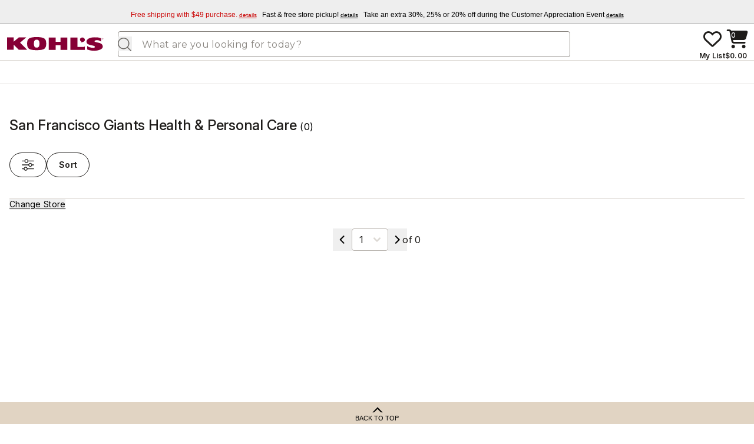

--- FILE ---
content_type: text/plain;charset=UTF-8
request_url: https://www.kohls.com/shopnext-web-account/api/web-shop/account/no-auth/create-session
body_size: 280
content:
{"sessionStatus":"ANONYMOUS","session_guid":"44616037993795ACCM2f99c045e8be"}

--- FILE ---
content_type: text/javascript; charset=utf-8
request_url: https://www.kohls.com/shopnext-web-findability/_astro/ProductGrid.BG02Zkn7.js
body_size: 7066
content:
import{j as u}from"./jsx-runtime.BzRllcbi.js";import{r as l,u as de}from"./index.MxNEVlvE.js";import{u as k}from"./index.axQqGEy8.js";import{s as U,r as Ee}from"./selected-filters-store.DBbYAcEy.js";import{t as te,K as Ce,J as Te,M as Oe,a as _e,w as T,b as xe,h as Re,W as Ne,c as Ae,i as je,k as ke,p as Le,g as Fe}from"./index-CCyZ7jGP.2BBwQmo1.js";import{U as x,F as ue,h as re}from"./accountInfo-D13naYLI.D9PtKaei.js";import{e as Me}from"./existing-filters-store.I_CirWMP.js";import{c as De}from"./catalog-data-store.CDAF2uo5.js";import{a as Ke,c as Ue}from"./utils.Cox3uvaO.js";import{u as Ve}from"./index.BL0pfxyU.js";import"./ErrorBoundary-CrKQeIue.Daeh9tlX.js";import{S as We,u as qe}from"./session-util-CnGCnMoE.DvAAE7Tg.js";import"./js.cookie-OLEfuq_g.DHfMUIt6.js";import"./useAccountAnalyticsPayments-D44EVQeL.DZJJsXzG.js";import{c as K}from"./catalog-request-store.CsgKUKZ1.js";import{a as se}from"./js.cookie.Cz0CWeBA.js";import{c as Be,a as $e}from"./catalog-request-utils.BEZq-cWv.js";import{n as Ye}from"./commons-HhJuGR4z.BpFcu8zH.js";import{A as oe,D as ne,I as ie}from"./index.D2pXEjcI.js";import{h as Ge,b as j,i as ae}from"./kmn.8Av_f0Rr.js";import{f as ze,d as Je}from"./kmn-3prty.DVRLLBpx.js";import{a as He}from"./stores-WPdh3_yj.Ba9tBOem.js";import{K as Xe,g as Qe,i as Ze}from"./kmn-utils.BGUuB_d1.js";import{s as et}from"./should-update-catalog.CKTPrl_f.js";import"./preload-helper.D7h9XNLq.js";import"./index-D47PNZOA.I8y7eLlo.js";import"./Loading-B1t5A9rn.DPKYiSzw.js";import"./MFEComponentMount-BdyywCPy.DYwuj58M.js";const tt=({totalPages:e,offset:t,limit:o})=>{const[n,d]=l.useState(te(t,o)),[a,g]=l.useState(!1),[s,f]=l.useState(!1),[m,c]=l.useState(!1),v=k(U),y=h=>Array.from({length:h},(S,w)=>w+1);l.useEffect(()=>{d(te(t,o))},[t,o]),l.useEffect(()=>{g(n>=e),f(n<=1),i(y(e))},[n,e]);const[P,i]=l.useState(y(e)),b=async(h,S=1)=>{let w=n||1;switch(h){case"next":w=Math.min(n+1,e);break;case"prev":w=Math.max(n-1,1);break;case"select":w=S}if(d(w),w<=e&&w>=1){let I=1;h==="prev"||h==="select"?I=w===1?1:(w-1)*o:h&&(I=n*o),U.set({...v,paginationUrlParams:{WS:I.toString(),PPP:o.toString()}})}};return u.jsx(de.Fragment,{children:u.jsxs("div",{className:"mx-auto flex w-auto gap-2 self-center sm:my-6 md:my-8","data-dte":"pagination-container",children:[u.jsx("button",{onClick:()=>b("prev"),disabled:s,"aria-label":"Previous Page",className:"p-2",children:u.jsx("img",{className:"h-4 w-4",src:"https://designsystem.kohls.com/assets/3.47.0/icons/pagination/previous-icon.svg",alt:"Previous page",style:{cursor:"pointer"}})}),u.jsxs("div",{children:[u.jsx("label",{htmlFor:"pagination",className:"sr-only",children:"Select a page"}),u.jsxs("select",{id:"pagination",className:"kds-text-md rounded border border-gray-700 text-gray-1300",value:n,onFocus:()=>c(!0),onBlur:()=>c(!1),onClick:()=>c(!0),onChange:h=>b("select",Number(h.target.value)),children:[m&&P.map(h=>u.jsx("option",{value:h,children:h},`pagination${h}`)),!m&&u.jsx("option",{value:n,children:n},`pagination${n}`)]})]}),u.jsx("button",{onClick:()=>b("next"),disabled:a,"aria-label":"Next Page",className:"p-2",children:u.jsx("img",{className:"h-4 w-4",src:"https://designsystem.kohls.com/assets/3.47.0/icons/pagination/next-icon.svg",alt:"Next page",style:{cursor:"pointer"}})}),u.jsxs("div",{className:"kds-text-md -ml-2 self-center text-gray-1300",children:["of ",Ce(e)]})]})})},V=24;var W=new Map,D=new WeakMap,ce=0,rt=void 0;function st(e){return e?(D.has(e)||(ce+=1,D.set(e,ce.toString())),D.get(e)):"0"}function ot(e){return Object.keys(e).sort().filter(t=>e[t]!==void 0).map(t=>`${t}_${t==="root"?st(e.root):e[t]}`).toString()}function nt(e){const t=ot(e);let o=W.get(t);if(!o){const n=new Map;let d;const a=new IntersectionObserver(g=>{g.forEach(s=>{var f;const m=s.isIntersecting&&d.some(c=>s.intersectionRatio>=c);e.trackVisibility&&typeof s.isVisible>"u"&&(s.isVisible=m),(f=n.get(s.target))==null||f.forEach(c=>{c(m,s)})})},e);d=a.thresholds||(Array.isArray(e.threshold)?e.threshold:[e.threshold||0]),o={id:t,observer:a,elements:n},W.set(t,o)}return o}function it(e,t,o={},n=rt){if(typeof window.IntersectionObserver>"u"&&n!==void 0){const f=e.getBoundingClientRect();return t(n,{isIntersecting:n,target:e,intersectionRatio:typeof o.threshold=="number"?o.threshold:0,time:0,boundingClientRect:f,intersectionRect:f,rootBounds:f}),()=>{}}const{id:d,observer:a,elements:g}=nt(o),s=g.get(e)||[];return g.has(e)||g.set(e,s),s.push(t),a.observe(e),function(){s.splice(s.indexOf(t),1),s.length===0&&(g.delete(e),a.unobserve(e)),g.size===0&&(a.disconnect(),W.delete(d))}}function at({threshold:e,delay:t,trackVisibility:o,rootMargin:n,root:d,triggerOnce:a,skip:g,initialInView:s,fallbackInView:f,onChange:m}={}){var c;const[v,y]=l.useState(null),P=l.useRef(m),[i,b]=l.useState({inView:!!s,entry:void 0});P.current=m,l.useEffect(()=>{if(g||!v)return;let I;return I=it(v,(R,O)=>{b({inView:R,entry:O}),P.current&&P.current(R,O),O.isIntersecting&&a&&I&&(I(),I=void 0)},{root:d,rootMargin:n,threshold:e,trackVisibility:o,delay:t},f),()=>{I&&I()}},[Array.isArray(e)?e.toString():e,v,d,n,a,g,o,f,t]);const h=(c=i.entry)==null?void 0:c.target,S=l.useRef(void 0);!v&&h&&!a&&!g&&S.current!==h&&(S.current=h,b({inView:!!s,entry:void 0}));const w=[y,i.inView,i.entry];return w.ref=w[0],w.inView=w[1],w.entry=w[2],w}const ct=e=>{const{response:t}=e;return t?.offers!=null&&t?.offers?.length>0?{currentTime:new Date().getTime(),walletOffers:lt(t.offers)}:null},lt=e=>{let t=[];for(let o=0;o<e.length;o++){let n={};n.offerId=e[o].id,n.promoCode=e[o].code,n.typeCode=e[o].typeCode,t.push(n)}return t},dt=(e,t,o,n=0,d=24)=>{if(!Array.isArray(e)||n>=e.length)return null;const a=e.slice(n,n+d).filter(y=>y.prodType!=="collection"&&y.skuIds&&y.skuIds.length>0).map(y=>({productId:y.webID,skuIds:y.skuIds?[...y.skuIds]:[]}));if(a?.length<1)return null;const g={id:"",segments:[]},s=[{condition:o.segments?.rewardsPilot,segment:"LOYALTY PILOT"},{condition:o.segments?.associate,segment:"ASSOCIATE"},{condition:o.segments?.mvc,segment:"MVC"},{condition:o.segments?.hasKcc,segment:"hasKcc"}];g.segments=s.filter(y=>y.condition).map(y=>y.segment);let c=Te.get()?.paymentType??[];return o.segments?.hasKcc&&c?.length>0&&!c.includes("KOHLS_CHARGE")&&(c=["COBRAND"]),{products:a,offers:t?.map(({typeCode:y,...P})=>P),includeSystemOffers:!0,yourPriceOnSale:!1,yourPriceMaxOffers:2,yourPriceProratedOffers:"INCLUDE",customer:g,paymentTypes:c,digitalSubChannel:"WEB"}},ut=(e,t,o,n,d)=>{let a=n&&n.yourPrice&&n.yourPrice.minPrice!==null?{...n}:{offers:[],yourPrice:{maxPrice:null,minPrice:0},ypEligibilityVal:d||""};const g=m=>!("errors"in m)&&!!m.yourPriceInfo?.yourPrice,s=t.filter(g);if(a.yourPrice&&s.length===1&&s[0].yourPriceInfo?.yourPrice)a.yourPrice.minPrice=s[0].yourPriceInfo.yourPrice,a.yourPrice.maxPrice=null;else if(a.yourPrice&&s.length===2&&s[0].yourPriceInfo?.yourPrice!=null&&s[1].yourPriceInfo?.yourPrice!=null){const m=[s[0].yourPriceInfo.yourPrice,s[1].yourPriceInfo.yourPrice];a.yourPrice.minPrice=Math.min(...m),a.yourPrice.maxPrice=Math.max(...m)}else return null;a.isWalletOffer=!0,a.offers=ft(o);const f=e.find(m=>n?.offers?.[0]?.offerId===m.offerId&&m.typeCode==="GPO");return f&&(a.tvsOfferGpo={offerId:f.offerId,promoCode:f.promoCode}),a},ft=e=>(e||[]).filter(t=>!t.error).map(t=>({disProrated:t.discount.prorated!==null&&t.discount.prorated!==void 0?String(t.discount.prorated):t.discount.prorated,offerCode:t.promoCodes?.[0]??"",offerId:t.offerId})),q=new Set,mt=e=>q.has(e),pt=e=>q.add(e),gt=()=>q.clear(),ht=async()=>{try{const e=await fetch(`${window.web_shop.env.PUBLIC_MY_WALLET_OFFERS_PMP_URL}`,{method:"GET",headers:{[x.CONTENT_TYPE]:"application/json",[x.ACCEPT]:"application/json",[x.BYPASS_FAILOVER]:"true"}});if(!e.ok)throw new Error(e.statusText);return await e.json()}catch(e){throw console.error(e,"something went wrong getting wallet offers"),e}},yt=async e=>{try{const t=await fetch(`${window.web_shop.env.PUBLIC_TVS_WALLET_OFFERS_PMP_URL}`,{method:"POST",headers:{[x.CONTENT_TYPE]:"application/json",[x.ACCEPT]:"application/json",[x.X_KOHLS_CREATEDATETIME]:new Date().toISOString(),[x.X_KOHLS_MESSAGEID]:We(),[x.BYPASS_FAILOVER]:"true"},credentials:"omit",body:JSON.stringify(e)});if(!t.ok)throw new Error(t.statusText);return await t.json()}catch(t){throw console.error(t,"something went wrong getting yourprice from tvs"),t}};function wt({index:e,catalogDataStateful:t,setCatalogDataStateful:o,isTvsTriggerPoint:n}){const d=l.useRef(t),{ref:a,inView:g}=at({rootMargin:"200px",threshold:0,triggerOnce:!0}),s=k(K),f=k(ue);l.useEffect(()=>{d.current=t},[t]);const m=l.useCallback(async(c,v)=>{if(!(!c||c.length<1||!f.data))try{await Oe();const y=dt(d.current.products,c,f.data,v,V);if(!y)return;const P=await yt(y),i=d.current.products.map(b=>({...b}));for(let b=v;b<v+V;b++){const h=i[b];if(!h)continue;const S=P.products.find(I=>I.productId==h.webID);if(!S)continue;const w=ut(c,S.priceInfo,P.offerInfo,h.yourPriceInfo,h.ypEligibilityVal);w&&(h.yourPriceInfo=w,h.pricing=_e(h.prices,w))}o({...d.current,products:i})}catch(y){console.error(y)}},[f,o]);return l.useEffect(()=>{(async()=>{if(!n||!f?.data||![re.LOGGEDIN,re.SOFTLOGGEDIN].includes(f.data.sessionStatus))return;const v=e;if(!f.loading&&d.current.products?.length&&g&&!mt(v)){pt(v);const y=sessionStorage.getItem("yourPriceWalletOffers"),P=y?JSON.parse(y):null,i=Date.now();if(!P||i-Number(P?.currentTime)>=(window.web_shop.env.PUBLIC_FINDABILITY_WALLET_OFFER_TIME&&parseInt(window.web_shop.env.PUBLIC_FINDABILITY_WALLET_OFFER_TIME),10*60*1e3)){const h=await ht();if(h){const S=ct(h);S&&(sessionStorage.setItem("yourPriceWalletOffers",JSON.stringify(S)),m(S.walletOffers,v))}}else m(P?.walletOffers,v)}})()},[g,f.loading,f.data,n]),l.useEffect(()=>{s.catalogRequestCompleted===!0&&gt()},[s]),a}const vt=({index:e,children:t,catalogDataStateful:o,setCatalogDataStateful:n})=>{const d=e===0||(e+1)%V===0,a=wt({index:e,catalogDataStateful:o,setCatalogDataStateful:n,isTvsTriggerPoint:d});return u.jsx("div",{ref:d?a:null,"data-testid":`wallet-wrapper-${e}`,children:t})},le=(e,t)=>{const o={};for(const n of e){const d=t(n);d!==void 0&&(o[n]=d)}return o},Pt=async(e,t)=>{try{const o=le([T.SPA,T.VISITOR,T.STORE,T.LOYALTY_ID,T.HAS_KCC,T.S_ECID,T.S_VI],c=>se.get(c)),n=Be(`${window.web_shop.env.PUBLIC_KOHLS_FINDABILITY_SERVICE_CATALOG_BASE_URL}/web/catalog`,window.location.href,o,e),d=le([T.X_SESSIONID,T.DYN_USER_ID,T.PREVIEW_DATE],c=>se.get(c)),a={channel:e,userSelectedFilters:t,...d},g=await fetch(n,{method:"GET",headers:$e(a)});let s;try{s=await g.json()}catch(c){throw console.error("Failed to parse catalog JSON",c),new Error("Failed to parse catalog response")}if(!g.ok||s?.errors||!s?.payload)throw console.error("Catalog response contained errors or missing payload",{status:g.status,errors:s?.errors,hasPayload:!!s?.payload}),new Error("Invalid catalog response");return xe(s)}catch(o){throw console.error(o,"something went wrong getting catalog data"),o}},bt=({title:e,description:t,canonical:o,searchTerm:n,noIndex:d,defaultMetaTitle:a})=>{if(n)return;const g=e||a||"Kohl's";if(document.title=g,t&&t.trim()){let c=document.querySelector('meta[name="description"]');c||(c=document.createElement("meta"),c.setAttribute("name","description"),document.head.appendChild(c)),c.setAttribute("content",t)}let s=document.querySelector('link[rel="canonical"]');const f=Ke(o);d===!1&&f?(s||(s=document.createElement("link"),s.setAttribute("rel","canonical"),document.head.appendChild(s)),s.setAttribute("href",f)):s&&s.parentNode?.removeChild(s);let m=document.querySelector('meta[name="robots"]');d?(m||(m=document.createElement("meta"),m.setAttribute("name","robots"),document.head.appendChild(m)),m.setAttribute("content","noindex")):m&&m.parentNode?.removeChild(m)},Ht=({catalogData:e,kmnLeaderBoardTopMobileAfterItem:t,kmnLeaderBoardBottomMobileAfterItem:o,kmnLeaderBoardTopDesktopAfterItem:n,kmnLeaderBoardBottomDesktopAfterItem:d,kmnSuperLeaderBoardRow2MobileIndex:a,kmnSuperLeaderBoardRow2DesktopIndex:g,kmnSuperLeaderBoardRow6MobileIndex:s,kmnSuperLeaderBoardRow6DesktopIndex:f,bossTimeline:m,channel:c})=>{const[v,y]=l.useState(!0),[P]=l.useState(c),[i,b]=l.useState(e),[h,S]=l.useState(!1),[w,I]=l.useState(!0),R=k(U),O=k(ue),L=Ve("only screen and (max-width: 767px)"),[fe,B]=l.useState(!1),[$,Y]=l.useState(),[G,z]=l.useState(),[J,H]=l.useState(),[X,Q]=l.useState(),[F,me]=l.useState(!1),N=k(Ge);l.useEffect(()=>{try{y(window.matchMedia("(hover: hover)").matches)}catch{y(!0)}me(Re())},[]);const pe=(r=[],p={})=>{const E=Object.entries(p??{}).reduce((C,[_,M])=>(Ze(M)&&(C[Ue(_)]=M.value),C),{});return Object.values(r).reduce((C,{name:_,activeDimensionValues:M})=>(C[_]=M.map(Se=>Se.name).join(","),C),E)};l.useEffect(()=>{j()||w&&!O.loading&&O.data&&h&&ge(i,O.data,L)},[i,w,O,L,h]),l.useEffect(()=>{L?(Y(t?t-1:void 0),z(o?o-1:void 0),H(a?a-1:void 0),Q(s?s-1:void 0)):(Y(n?n-1:void 0),z(d?d-1:void 0),H(g?g-1:void 0),Q(f?f-1:void 0))},[L]);const ge=(r,p,E)=>{if(r.products&&r.products.length>0&&p){const A={page:Xe.PMP,isMobile:E},C={profileId:p.profileData?.profileJsonData.profileId??null,visitorId:window.Visitor.getInstance(Ye).getMarketingCloudVisitorID()??null,query:r.monetizationRequest?.query??null,department:r.monetizationRequest?.department??null,category:r.monetizationRequest?.category??null,subCategory:r.monetizationRequest?.subCategory??null,productIds:r.products?.map(_=>_.webID),audiences:Qe(p.loyaltyId,p.segments?.hasKcc),targetAttributes:pe(r.activeDimensions,r.monetization)};window.kmn.nextPlacements(A,C),window.kmn.trackProductAdOpportunities(r.products),I(!1)}};l.useEffect(()=>{e&&K.set({catalogRequestCompleted:!0})},[e]),l.useEffect(()=>{et(R)&&(K.set({catalogRequestCompleted:!1}),ye().then(r=>{r?.ok&&K.set({catalogRequestCompleted:!0})}))},[R]);const he=()=>{if(typeof window>"u")return;const r=document.getElementById("productsHeading");r&&requestAnimationFrame(()=>{const p=r.getBoundingClientRect().top+window.scrollY;window.scrollTo({top:p,behavior:"auto"})})},ye=async()=>{B(!0),he();try{const r=await Pt(P,R?.userSelectedFilters);return b(r),bt({title:r.metaInfo?.metaTitle,description:r.metaInfo?.metaDescription,canonical:r?.pageSeoURL,searchTerm:r.searchTerm,noIndex:r.metaInfo?.seoNoIndex==="true"}),Ee(),F&&Ne(),I(!0),{ok:!0}}catch(r){console.error("Redirecting to page-not-available due to catalog fetch error:",r),window.location.href="/catalog/page_not_available.jsp"}finally{B(!1)}};l.useEffect(()=>{Me.set({dimensions:i.dimensions,activeDimensions:i.activeDimensions,sorts:i.sorts}),De.set({spotLights:i.spotLights,visualNavTiles:i.visualNavTiles,copyBlock:i.metaInfo?.copyBlock,productCount:i.productCount,h1tag:i.h1tag,legalDisclaimer:i.legalDisclaimer,searchResultMessage:i.searchResultMessage,products:i.products.map(r=>({webID:r.webID,boosted:r.boosted})),searchTerm:i.searchTerm,autoCorrectedTerm:i.autoCorrectedTerm,monetization:i.monetization,monetizationRequest:i.monetizationRequest,totalPages:i.totalPages,limit:i.limit,currentPage:i.currentPage,pageCategories:i.pageCategories,offset:i.offset,relevancyAlgorithm:i.relevancyAlgorithm})},[i]),l.useEffect(()=>{if(!j()){const r=()=>{S(!0)};return window.addEventListener("kmnInitialized",r),()=>{window.removeEventListener("kmnInitialized",r)}}},[]);const we=async(r,p)=>{await Pe(r,p)},ve=async(r,p)=>{await be(r,p)},Z=async(r,p,E)=>{try{if(!window.kmn)throw Error("KMN not initialized");await window.kmn[r](p,E)}catch(A){console.warn(`KMN Failed to ${r}: `,A)}},ee=r=>r?{clickUrl:r.clickTracker,impressionUrl:r.impressionTracker,opportunityUrl:r.opportunityTracker}:null,Pe=async(r,p)=>{if(r.sponsoredData)if(j()&&N){const E=ee(r.sponsoredData);E&&await N.eventForwarderClient?.sendClickEvent(N.context,E,ne.PRODUCT,ie.GRID)}else await Z("trackClick",r,p)},be=async(r,p)=>{if(N&&r.sponsoredData)if(j()){const E=ee(r.sponsoredData);E&&await N.eventForwarderClient?.sendImpressionEvent(N.context,E,ne.PRODUCT,ie.GRID)}else await Z("trackImpression",r,p)};l.useEffect(()=>{if(typeof window>"u"||!window.performance?.getEntriesByType||window.performance.getEntriesByType("navigation")[0]?.type!=="back_forward")return;const E=sessionStorage.getItem("productGridScroll");if(E){const{scrollY:A,webIdIndex:C}=JSON.parse(E),_=document.querySelector(`[data-webid="${C}"]`);_?_.scrollIntoView({behavior:"auto",block:"center"}):window.scrollTo(0,A),sessionStorage.removeItem("productGridScroll")}},[]);const Ie=r=>{const p=c===qe.MOBILE_CHANNEL?1:3;return r<=p};return u.jsxs(u.Fragment,{children:[u.jsx("div",{className:"product-grid grid sm:grid-cols-2 sm:gap-x-4 sm:gap-y-6 md:grid-cols-3 md:gap-x-6 md:gap-y-8 lg:grid-cols-4",children:fe?Array.from({length:12}).map((r,p)=>u.jsx(Ae,{},`loading-${p}`)):i.products?.map((r,p)=>u.jsxs(de.Fragment,{children:[u.jsx(vt,{index:p,catalogDataStateful:i,setCatalogDataStateful:b,children:u.jsx(je,{product:r,isHoverSupported:v,index:p,onlySephoraProducts:i.sephoraProducts,bossTimeline:m,onProductClick:we,onProductViewed:ve,isFirstRow:Ie(p),hideProductSwatches:r.prodType==="collection",stores:{gpoWalletOfferStore:He},isAddToCartEnabled:F},`producttile-${r.webID}-${r.displayColor}`)}),$&&p===$&&(j()?u.jsx("div",{className:"col-span-full w-full justify-center empty:hidden",children:u.jsx(ae,{"data-testid":"kmnbanner-leaderboard-upper-anchor",id:"kmn-leaderboard-upper",componentName:"KMNLeaderboardBanner",position:oe.UPPER})}):u.jsx("div",{"data-testid":"kmnbanner-leaderboard_top-anchor",id:"kmnbanner-leaderboard_top-anchor",className:"col-span-full w-full empty:hidden sm:px-2 lg:px-3"})),G&&p===G&&(j()?u.jsx("div",{className:"col-span-full w-full justify-center empty:hidden",children:u.jsx(ae,{"data-testid":"kmnbanner-leaderboard-lower-anchor",id:"kmn-leaderboard-lower",componentName:"KMNLeaderboardBanner",position:oe.LOWER})}):u.jsx("div",{"data-testid":"kmnbanner-leaderboard_bottom-anchor",id:"kmnbanner-leaderboard_bottom-anchor",className:"col-span-full w-full empty:hidden sm:px-2 lg:px-3"})),J&&p===J&&window.web_shop.env.PUBLIC_ENABLE_KMN_GAM==="true"&&u.jsx("div",{className:"col-span-full w-full justify-center empty:hidden",children:u.jsx(ze,{})}),X&&p===X&&window.web_shop.env.PUBLIC_ENABLE_KMN_GAM==="true"&&u.jsx("div",{className:"col-span-full w-full justify-center empty:hidden",children:u.jsx(Je,{})})]},`${r.webID}-${p}`))}),u.jsx(tt,{totalPages:i.totalPages,offset:i.offset,limit:i.limit}),u.jsx(ke,{}),F&&u.jsx(Le,{}),F&&u.jsx(Fe,{})]})};export{Ht as ProductGrid};


--- FILE ---
content_type: application/javascript
request_url: https://www.kohls.com/51rAu4/J0w_yV/w1qK3Ei/nRsiA/5czikkb57m7Yckia/C0QIeWs8Bw/BkMvElc/UY0U
body_size: 165025
content:
(function(){if(typeof Array.prototype.entries!=='function'){Object.defineProperty(Array.prototype,'entries',{value:function(){var index=0;const array=this;return {next:function(){if(index<array.length){return {value:[index,array[index++]],done:false};}else{return {done:true};}},[Symbol.iterator]:function(){return this;}};},writable:true,configurable:true});}}());(function(){gv();xCb();qMM();var tl=function(VH){return QV["Math"]["floor"](QV["Math"]["random"]()*VH["length"]);};var zp=function(YF){if(YF===undefined||YF==null){return 0;}var WL=YF["replace"](/[\w\s]/gi,'');return WL["length"];};var h9=function(Cp,ms){return Cp/ms;};function gv(){L5=new Object();if(typeof window!==[]+[][[]]){QV=window;}else if(typeof global!=='undefined'){QV=global;}else{QV=this;}}var Nl=function(){return QV["Math"]["floor"](QV["Math"]["random"]()*100000+10000);};var WE=function(){return QV["window"]["navigator"]["userAgent"]["replace"](/\\|"/g,'');};var QF=function(){return (L5.sjs_se_global_subkey?L5.sjs_se_global_subkey.push(tp):L5.sjs_se_global_subkey=[tp])&&L5.sjs_se_global_subkey;};var hE=function(Zn){return !Zn;};var fp=function(){return ["\x6c\x65\x6e\x67\x74\x68","\x41\x72\x72\x61\x79","\x63\x6f\x6e\x73\x74\x72\x75\x63\x74\x6f\x72","\x6e\x75\x6d\x62\x65\x72"];};var L5;var Hf=function(Ps){if(Ps===undefined||Ps==null){return 0;}var rO=Ps["toLowerCase"]()["replace"](/[^a-z]+/gi,'');return rO["length"];};var bp=function(FW,Fj){return FW|Fj;};var mj=function(v0,Jl){return v0<<Jl;};var PO=function(pf){return +pf;};var KH=function cO(F0,XO){'use strict';var dH=cO;switch(F0){case G6:{Lx.push(pp);this[Ax()[w9(kI)](FI,Ig)]=hE(VI);var YO=this[w0(typeof lg()[C0(cF)],'undefined')?lg()[C0(lO)](xE,Jx):lg()[C0(V0)](Vj,qs)][VI][Wl()[dn(KO)](wn,xj,wn,wF,BF,hE({}))];if(qO(lg()[C0(qn)].apply(null,[Gg,jE]),YO[vx()[M0(TO)].call(null,lL,Hn,CF,Vl)]))throw YO[lg()[C0(kI)](bH,L0)];var nf;return nf=this[H9()[OW(Zf)].apply(null,[EF,wg,r9,LF,mF])],Lx.pop(),nf;}break;case EM:{return this;}break;case bc:{var cg=XO[WX];var rF=XO[Gb];var sW=XO[T];return cg[rF]=sW;}break;case v6:{var BW;Lx.push(Os);return BW=w0(typeof Ax()[w9(L0)],'undefined')?Ax()[w9(Bs)].call(null,tm,GF):Ax()[w9(Ds)](Xp,ZI),Lx.pop(),BW;}break;case kz:{var JH=XO[WX];return typeof JH;}break;case WX:{var mH=XO[WX];var gs;Lx.push(hW);return gs=mH&&sO(w0(typeof lg()[C0(UO)],Yj([],[][[]]))?lg()[C0(cF)](ss,Ip):lg()[C0(V0)].apply(null,[OH,ll]),typeof QV[lg()[C0(d6)].apply(null,[P9,qL])])&&qO(mH[lg()[C0(Zf)](YE,lj)],QV[qO(typeof lg()[C0(lO)],Yj([],[][[]]))?lg()[C0(V0)](Vx,km):lg()[C0(d6)](P9,qL)])&&w0(mH,QV[lg()[C0(d6)](P9,qL)][qO(typeof Ax()[w9(KF)],'undefined')?Ax()[w9(Ds)].apply(null,[kE,sm]):Ax()[w9(KO)](Y0,YL)])?H9()[OW(k0)](q0,GE,Tm,mO,Lj):typeof mH,Lx.pop(),gs;}break;case tJ:{return this;}break;case Wz:{var C6=XO[WX];return typeof C6;}break;case IJ:{var sH=XO[WX];var Ul=XO[Gb];var Wj=XO[T];Lx.push(wj);try{var fx=Lx.length;var Mg=hE([]);var Jm;return Jm=gO(JM,[vx()[M0(TO)](dp,Hn,NI,wn),w0(typeof Ax()[w9(Is)],'undefined')?Ax()[w9(z0)].call(null,kf,HE):Ax()[w9(Ds)](YE,xn),lg()[C0(kI)](Gx,L0),sH.call(Ul,Wj)]),Lx.pop(),Jm;}catch(zj){Lx.splice(S0(fx,SW),Infinity,wj);var Es;return Es=gO(JM,[vx()[M0(TO)].call(null,dp,Hn,UH,EH),lg()[C0(qn)](UN,jE),lg()[C0(kI)](Gx,L0),zj]),Lx.pop(),Es;}Lx.pop();}break;case m1:{var JQ=XO[WX];var cD=XO[Gb];var XY=XO[T];Lx.push(Wd);JQ[cD]=XY[w0(typeof vx()[M0(cF)],Yj([],[][[]]))?vx()[M0(Zf)].apply(null,[dx,Kt,hE(SW),Vl]):vx()[M0(J3)].call(null,ft,jr,hE({}),wg)];Lx.pop();}break;case CS:{var AQ=XO[WX];return typeof AQ;}break;case Kc:{var xU=XO[WX];var z3;Lx.push(Tk);return z3=gO(JM,[lg()[C0(NG)].apply(null,[bG,kf]),xU]),Lx.pop(),z3;}break;case sw:{var I8=XO[WX];Lx.push(It);var V8;return V8=I8&&sO(qO(typeof lg()[C0(kt)],'undefined')?lg()[C0(V0)].call(null,nB,U2):lg()[C0(cF)](gD,Ip),typeof QV[lg()[C0(d6)].call(null,Y7,qL)])&&qO(I8[lg()[C0(Zf)].call(null,SG,lj)],QV[lg()[C0(d6)](Y7,qL)])&&w0(I8,QV[lg()[C0(d6)](Y7,qL)][w0(typeof Ax()[w9(wF)],Yj([],[][[]]))?Ax()[w9(KO)](Y0,MB):Ax()[w9(Ds)](Ct,W7)])?w0(typeof H9()[OW(r2)],Yj([],[][[]]))?H9()[OW(k0)](q0,Bs,lB,tg,Lj):H9()[OW(Qt)](VQ,GE,dP,K2,EU):typeof I8,Lx.pop(),V8;}break;case Tb:{var ZB=XO[WX];var UD=XO[Gb];var UU=XO[T];Lx.push(Ad);ZB[UD]=UU[vx()[M0(Zf)](Bj,Kt,hE([]),Y8)];Lx.pop();}break;case sS:{var HQ=XO[WX];Lx.push(Mk);var cP;return cP=HQ&&sO(qO(typeof lg()[C0(YB)],Yj([],[][[]]))?lg()[C0(V0)](Qk,MN):lg()[C0(cF)](QG,Ip),typeof QV[qO(typeof lg()[C0(SW)],Yj([],[][[]]))?lg()[C0(V0)](z7,tk):lg()[C0(d6)](Ar,qL)])&&qO(HQ[lg()[C0(Zf)](hW,lj)],QV[lg()[C0(d6)].apply(null,[Ar,qL])])&&w0(HQ,QV[lg()[C0(d6)](Ar,qL)][Ax()[w9(KO)](Y0,ZN)])?w0(typeof H9()[OW(mF)],Yj(Ax()[w9(Qt)](qn,Yd),[][[]]))?H9()[OW(k0)].apply(null,[q0,hE(hE({})),Zk,wG,Lj]):H9()[OW(Qt)].apply(null,[z8,kG,D7,kf,OH]):typeof HQ,Lx.pop(),cP;}break;case qw:{var AG=XO[WX];var DU=XO[Gb];var C2=XO[T];Lx.push(tB);try{var lU=Lx.length;var jN=hE(hE(WX));var CR;return CR=gO(JM,[vx()[M0(TO)](Xk,Hn,Od,TO),Ax()[w9(z0)](kf,k4),lg()[C0(kI)](Fk,L0),AG.call(DU,C2)]),Lx.pop(),CR;}catch(K3){Lx.splice(S0(lU,SW),Infinity,tB);var Yt;return Yt=gO(JM,[qO(typeof vx()[M0(XQ)],'undefined')?vx()[M0(J3)](mY,TO,hE(hE({})),UO):vx()[M0(TO)](Xk,Hn,mG,cN),lg()[C0(qn)](JG,jE),lg()[C0(kI)].apply(null,[Fk,L0]),K3]),Lx.pop(),Yt;}Lx.pop();}break;case lb:{var b7=XO[WX];Lx.push(Pd);var OR;return OR=b7&&sO(w0(typeof lg()[C0(kI)],Yj([],[][[]]))?lg()[C0(cF)].apply(null,[VY,Ip]):lg()[C0(V0)](nQ,s2),typeof QV[lg()[C0(d6)](KY,qL)])&&qO(b7[lg()[C0(Zf)].call(null,Ek,lj)],QV[lg()[C0(d6)].call(null,KY,qL)])&&w0(b7,QV[lg()[C0(d6)].apply(null,[KY,qL])][qO(typeof Ax()[w9(EU)],Yj('',[][[]]))?Ax()[w9(Ds)].apply(null,[VY,pt]):Ax()[w9(KO)](Y0,sP)])?H9()[OW(k0)](q0,hE(VI),Ar,VI,Lj):typeof b7,Lx.pop(),OR;}break;case ET:{var NN=XO[WX];return typeof NN;}break;case jV:{var nY=XO[WX];return typeof nY;}break;case z6:{var vt=XO[WX];Lx.push(Zt);var VR;return VR=vt&&sO(lg()[C0(cF)](hD,Ip),typeof QV[lg()[C0(d6)](U7,qL)])&&qO(vt[lg()[C0(Zf)].call(null,Vx,lj)],QV[qO(typeof lg()[C0(E8)],Yj('',[][[]]))?lg()[C0(V0)](fd,mr):lg()[C0(d6)](U7,qL)])&&w0(vt,QV[lg()[C0(d6)](U7,qL)][Ax()[w9(KO)].apply(null,[Y0,qr])])?H9()[OW(k0)](q0,Y8,rd,RP,Lj):typeof vt,Lx.pop(),VR;}break;case xX:{var G3=XO[WX];var fD=XO[Gb];var FU=XO[T];return G3[fD]=FU;}break;case rv:{var pD=XO[WX];Lx.push(Q3);var gN=QV[w0(typeof Ax()[w9(K2)],'undefined')?Ax()[w9(tg)].apply(null,[F3,YR]):Ax()[w9(Ds)].call(null,GN,r7)](pD);var sD=[];for(var TD in gN)sD[vx()[M0(UH)](Rr,z0,b3,hE([]))](TD);sD[lg()[C0(kr)](ZH,mO)]();var tR;return tR=function QD(){Lx.push(PQ);for(;sD[vx()[M0(VI)].call(null,bj,xD,Y8,md)];){var At=sD[vx()[M0(tm)](Pl,vG,jt,X7)]();if(fY(At,gN)){var Pg;return QD[vx()[M0(Zf)](cE,Kt,hE(hE({})),K2)]=At,QD[Ax()[w9(kI)](FI,jF)]=hE(ld[SW]),Lx.pop(),Pg=QD,Pg;}}QD[Ax()[w9(kI)](FI,jF)]=hE(VI);var AB;return Lx.pop(),AB=QD,AB;},Lx.pop(),tR;}break;case Gb:{return this;}break;}};var Vk=function(){var I3;if(typeof QV["window"]["XMLHttpRequest"]!=='undefined'){I3=new (QV["window"]["XMLHttpRequest"])();}else if(typeof QV["window"]["XDomainRequest"]!=='undefined'){I3=new (QV["window"]["XDomainRequest"])();I3["onload"]=function(){this["readyState"]=4;if(this["onreadystatechange"] instanceof QV["Function"])this["onreadystatechange"]();};}else{I3=new (QV["window"]["ActiveXObject"])('Microsoft.XMLHTTP');}if(typeof I3["withCredentials"]!=='undefined'){I3["withCredentials"]=true;}return I3;};var Y3=function(){return TQ.apply(this,[Wc,arguments]);};var Ld=function(AD,L2){return AD<L2;};var kP=function(){return Uk.apply(this,[nK,arguments]);};var Yj=function(wR,EB){return wR+EB;};var dR=function(x2){if(QV["document"]["cookie"]){var lQ=""["concat"](x2,"=");var QB=QV["document"]["cookie"]["split"]('; ');for(var BR=0;BR<QB["length"];BR++){var BD=QB[BR];if(BD["indexOf"](lQ)===0){var FN=BD["substring"](lQ["length"],BD["length"]);if(FN["indexOf"]('~')!==-1||QV["decodeURIComponent"](FN)["indexOf"]('~')!==-1){return FN;}}}}return false;};var FD=function(B2){var ZR=B2[0]-B2[1];var kB=B2[2]-B2[3];var T4=B2[4]-B2[5];var Kr=QV["Math"]["sqrt"](ZR*ZR+kB*kB+T4*T4);return QV["Math"]["floor"](Kr);};var w0=function(n4,k3){return n4!==k3;};var gt=function(FB){try{if(FB!=null&&!QV["isNaN"](FB)){var fR=QV["parseFloat"](FB);if(!QV["isNaN"](fR)){return fR["toFixed"](2);}}}catch(I7){}return -1;};var fY=function(DP,JB){return DP in JB;};var E7=function(){return ["\x6c\x65\x6e\x67\x74\x68","\x41\x72\x72\x61\x79","\x63\x6f\x6e\x73\x74\x72\x75\x63\x74\x6f\x72","\x6e\x75\x6d\x62\x65\x72"];};var l4=function(){return ["W","B\b\n","LIB","6-3\"-^I\tWYD\x40B\x40i;4\vFG;ZU\x00\n","6PG(M","b 51T\'\'\'LN","\tT","N5GH\n","e","76|U\tE\v","n1CPtR0pY\"XN","\x00\n","U","0,","\n\nE9 ","q","#F_","\n\vQQOG","\x00T8YGF\x40","ROJG%\r+pN(kUT>&","\r(\nV^T\x00","E9-","bzM\\z>Ks]9oT>","9\'!\f&-R[","GL]0UN","I\\KN","5\'K\vT\vDWaJ#8nJ ","Y\v\vN#;2K","vZ_V","\vLN,|S\x00T","0,\x07 36K_H","QG","B\x40tQ\\ .RD .ZH\v\n","[_8\rR>+7",":\r0","TZ=\x07W","_,\ff[\x00","\x00A\\$UJG\\"," ZN","BR","GAP\\0M","GAAt;\rNO\"","6=7\\R\"G\v\x00","&E9=","\r;!Zw\bE\x07uRF]","W:","0t,)>o\x40FQ>7RN#MH\b\v&N1&","D/","W","FD\x3f.IY","|$LU\nY+E3 B.^CCN>ECZy,YE,AYM5\bKw\x00 #MC","\n&-RT\x00","-$}SE","\r!6^V$^\n\v","\tU$,>\r$\'{[P","\'!\f7\fJWT","CAP\x406s_\"I]\b","S2\'","","TKNr-\x07MJ9GT","P-\vHg\"\b","\x00\bC","(\r0(ZY)\vUVBG+5","ir,PNGX\v\x00QFOV","Y\';!","O_0\rM","\x006","W2+","RN)K_","B9Z[\v","\"qcfl1+ux","\blu)","Z","Se\x07_QW\x006:I](","F","D<_FAP=\r}\v0","X_S>&","\r\v\x00$=7/ZT\x07XKVGW:\tTH%KGHM\bA;%\n","\x40KPG38A","NPAh","KN4(G^\b",",=71rUD\v","X^B","{_E\x00&\t70","J","Y(]_\r4D>(8\x07+FIT/SAP\x40","(EG(AO\x00&A;<7","LD*F","\n\vEC","\t\nN`","=8vI+^\r\\]bE0AI!","S{,IW$\x07L>-","[A8\v\x00CML]",":\x07\r\"","\nB#\ndKVP\t\x07IE9",">-","M6%","4X6","\tC2&\v7,K[X\x00","CD]SV","z/^BJF\x07\nXAnX","1ZN.E\v",")E]","\f\x07f\"%470LS\b_","A\vYWPZ7","X5ZX\fXCEPLU5","BAP\\/\rDd=AU\n","\x40\t:\tD2","^YTRMOZ EE](\\I","P","%H%&\x07rZW\bE\vN6UWHG)HvB(MH","QWPD+\f","K_","\nL2- \x07>\'QS\\","I\n","!","&#]","Q\r4Zu-GZ\t\\1b\beP\f\b}xY","7RXC","G#","^HY\x07SPVA","H2* ;-R_C\x07\r!YCMR","DU\rO9",".,$}SE","m`X\n\t\voTBA4_4M\x07","L>[","S[E","BWFz-","G2= =0^]d\nDAP","CJ#II",":\x07NE(\b\\","^TVG","|u","(","9\b","U","\rA^","FB!",";gi9","9","]\b\r6N\x07;70KC#T\r\x00YTW\\*","_P","=,","=QVFW6+ARN\\\b\v","\n\\N\f#V2\'\x07","2&B3;70`IC\x07oBV]-OE","\x40[6Ed/","L_","l(5\tS_\n\\S8R#","!(7ZT\x00E","6",";1OVH U",",Lb)\"FJ\r-P2","\\KLA","W6!`[U\bQWVG)H].1dW9","_WEW\\\t\rRF$[S\n","R\x07^PkV>\x00T","^\f\vE9=>\r6\'",">ZL1O%\"","P\x00\n]","\fMN)C2\r3","[[","\rYTA\\+\f","\n^Nc\v\x07\\P","\nDA","IR\r\vC",")S\x3f\f3%ZH","\tG^","\tSC",".\bO#i\r<4ZH\x00UBJ]=HOYm]VY\r\t\x008+\x0716","\x00\fE","T6*.7,","\x00 +Q]","1=\\AMZ47io\b4z_\vE%","G\x07RMOZ \vHJ#\fM","Q\b\x00\n","O\"*\x07<&","N8-,3/Z","I\nR>+","&S","5l\t","4(7.^X\vT","O[(I","","DSw","ITBGdG\v(XS\n[f% _Bbs|SN\\BOcX}[\b} -B","\nUB!xU\r=\x07T6","\n","QWPZ7","ATS",".\x07GI\b","ZX,7\tTB;\bY;\x00*",">\x077.","YJGV<\fdi","E\"Mn\t","NS\n\r",";BI![","sb","P6IN\bIX","\x00I%$#!1HUU","S\'%","R","\x00\x3foK_\vT\vB]","\no\x40J\x40","\"7]VB","50iE9","S_>No,I","W7EO","\rC","7","-\tTN","[\vXH","\nT","=!JW_","U9","\x40R\x07-RN","\x07SLF\x40"," YRF45EE9","\x07$","QH\x40u7mN9AY","\x00|jT-^JFP0\x07N","V","A\'9\f6WS\vU","P","D2\x3f7^N","A;*36Z|7",":8YM","&ZLR\v#]KQJ","DAB_18L^*Fw\fU;(\x07\v=,",":","<70","r\x00_PP5\x00Jm\bD[\nY\x07Sw(S\',\\N^\x00","D8\'","AVKQ^!<SB\"","jV","<\x00\x07 X_\tE*Q","C8\'\v /","5","u[\v\r","\x00E4=7FJ","0,\x0767.ZWE:UEGV\x07Rb#\x07AT\b","O8\"\x07","\nL\x07!\f&-R","gR<","SH\x3fMT","\vA5%","=!JI","S2<","\x00","","B_","PC,","-[O\vT",":TR","\tF8;<!Z","AUUJ\f{e_"," \'KO_","6ZBP\v",",XVI8\'\\\b34^IC\x07","N!E_\r\x3fL;\x00","\vPN#Q",";(\x00","\n[C0E%(\x07\r ","\tP\v","F_C","X(xU*\r\x07T2","W\f\v","\n","\rA#&B \'LO\vEN\x07JLGW8\x00D/MY","&=7\\RE","\v%f\x07","S\tB\vbAS_:\rMN#|_\r","nVNW","0T6%6 +X]C","9\r67\\N"];};var Ur=function(){return Uk.apply(this,[fS,arguments]);};var Mr=function(){return TQ.apply(this,[mv,arguments]);};var BB=function(dd){if(dd===undefined||dd==null){return 0;}var s7=dd["toLowerCase"]()["replace"](/[^0-9]+/gi,'');return s7["length"];};var JY=function(){if(QV["Date"]["now"]&&typeof QV["Date"]["now"]()==='number'){return QV["Date"]["now"]();}else{return +new (QV["Date"])();}};function qMM(){vs=bc+bc*b1+T*b1*b1,WO=rv+WJ*b1+WX*b1*b1+b1*b1*b1,qj=WX+b1+Oq*b1*b1+b1*b1*b1,Qj=WX+T*b1+b1*b1,Hg=pz+WJ*b1+G6*b1*b1,jT=Gb+WX*b1+T*b1*b1,xL=sS+b1+Oq*b1*b1+b1*b1*b1,f9=rv+rv*b1+rv*b1*b1+b1*b1*b1,Ym=T+pz*b1+Oq*b1*b1+b1*b1*b1,Us=T+WJ*b1+b1*b1+b1*b1*b1,jv=bc+rv*b1,dj=G6+bc*b1+WX*b1*b1+b1*b1*b1,Bp=WX+WJ*b1+b1*b1+b1*b1*b1,Nx=sS+b1+pz*b1*b1+b1*b1*b1,Rm=T+sS*b1+WX*b1*b1+b1*b1*b1,zf=Gb+T*b1+T*b1*b1+b1*b1*b1,vF=sS+T*b1+G6*b1*b1+b1*b1*b1,vV=T+pz*b1+b1*b1+b1*b1*b1,Im=bc+WX*b1+rv*b1*b1,FL=Gb+G6*b1+pz*b1*b1+b1*b1*b1,YZ=sS+sS*b1,l1=Oq+b1,hj=Oq+T*b1+rv*b1*b1+b1*b1*b1,VT=T+G6*b1+Oq*b1*b1,nw=T+WJ*b1+b1*b1,Sn=WX+sS*b1+b1*b1+b1*b1*b1,Yb=sS+Oq*b1+rv*b1*b1,Vf=rv+sS*b1+sS*b1*b1,r0=G6+rv*b1+b1*b1+b1*b1*b1,JZ=Gb+Oq*b1+WX*b1*b1+b1*b1*b1,QI=rv+T*b1+b1*b1+b1*b1*b1,gc=rv+rv*b1+Oq*b1*b1,Ns=G6+pz*b1+b1*b1+b1*b1*b1,tI=Oq+pz*b1+Oq*b1*b1+b1*b1*b1,X6=sS+T*b1+sS*b1*b1,lH=Gb+bc*b1+sS*b1*b1+b1*b1*b1,F1=Gb+bc*b1+T*b1*b1+b1*b1*b1,FS=Gb+sS*b1+T*b1*b1+b1*b1*b1,pv=bc+WJ*b1+G6*b1*b1,O1=G6+bc*b1+b1*b1+b1*b1*b1,GH=pz+rv*b1+sS*b1*b1+b1*b1*b1,GK=Gb+T*b1+pz*b1*b1,HV=WX+sS*b1,OX=G6+G6*b1,E0=WX+WJ*b1+G6*b1*b1+b1*b1*b1,YH=G6+WX*b1+pz*b1*b1+b1*b1*b1,zF=WX+Oq*b1+G6*b1*b1+b1*b1*b1,TI=bc+Oq*b1+pz*b1*b1+b1*b1*b1,gp=Oq+WJ*b1+WX*b1*b1+b1*b1*b1,dL=G6+sS*b1+WX*b1*b1+b1*b1*b1,zE=Oq+pz*b1+WX*b1*b1+b1*b1*b1,TS=Oq+Oq*b1+T*b1*b1,Cx=Oq+Oq*b1+WX*b1*b1+b1*b1*b1,Js=G6+sS*b1+G6*b1*b1,hM=bc+T*b1+b1*b1,Tg=sS+bc*b1+pz*b1*b1+b1*b1*b1,jM=T+G6*b1+G6*b1*b1,K9=WX+Oq*b1+WX*b1*b1+b1*b1*b1,jW=Oq+WJ*b1+T*b1*b1+b1*b1*b1,jp=bc+WJ*b1+WX*b1*b1+b1*b1*b1,fm=T+WJ*b1+pz*b1*b1,Ux=sS+pz*b1+Oq*b1*b1+b1*b1*b1,Nb=sS+rv*b1+rv*b1*b1+b1*b1*b1,EI=Gb+rv*b1+T*b1*b1+b1*b1*b1,Ss=WJ+G6*b1+pz*b1*b1+b1*b1*b1,tn=bc+WX*b1+WX*b1*b1+b1*b1*b1,Vg=sS+pz*b1+G6*b1*b1+b1*b1*b1,Wc=sS+rv*b1,x5=WJ+G6*b1+T*b1*b1,Ob=rv+Oq*b1+sS*b1*b1,DF=Gb+pz*b1+Oq*b1*b1+b1*b1*b1,An=bc+Oq*b1+WX*b1*b1+b1*b1*b1,kj=rv+sS*b1+T*b1*b1+b1*b1*b1,YI=T+G6*b1+pz*b1*b1,Y9=bc+b1+WX*b1*b1+b1*b1*b1,zT=bc+WJ*b1+rv*b1*b1,Gf=Gb+bc*b1+WX*b1*b1+b1*b1*b1,lF=pz+WX*b1+pz*b1*b1,Kf=WX+pz*b1+rv*b1*b1+b1*b1*b1,Ig=Oq+WX*b1+G6*b1*b1+b1*b1*b1,mS=Gb+sS*b1+b1*b1,XE=bc+b1+b1*b1+b1*b1*b1,Ys=sS+Oq*b1+WX*b1*b1+b1*b1*b1,vZ=WJ+G6*b1+T*b1*b1+b1*b1*b1,Hp=WJ+rv*b1+Oq*b1*b1+b1*b1*b1,ZK=WJ+bc*b1+Oq*b1*b1,JO=G6+WX*b1+b1*b1,Nq=Gb+rv*b1,fq=G6+T*b1+b1*b1+b1*b1*b1,Ql=sS+bc*b1+WJ*b1*b1+b1*b1*b1,Fm=Gb+WJ*b1+rv*b1*b1+b1*b1*b1,mf=T+sS*b1+b1*b1,BV=rv+b1,vj=pz+rv*b1+pz*b1*b1+b1*b1*b1,Fs=Gb+Oq*b1+sS*b1*b1,RS=G6+WJ*b1+b1*b1,UE=T+Oq*b1+WX*b1*b1+b1*b1*b1,rq=pz+pz*b1+sS*b1*b1+b1*b1*b1,B=WJ+WJ*b1+b1*b1,zH=Gb+WX*b1+sS*b1*b1+b1*b1*b1,tL=bc+T*b1+b1*b1+b1*b1*b1,N1=Gb+WX*b1+Oq*b1*b1,Lp=rv+pz*b1+pz*b1*b1+b1*b1*b1,kL=sS+sS*b1+rv*b1*b1+b1*b1*b1,S6=pz+rv*b1+sS*b1*b1,Oj=rv+WJ*b1+pz*b1*b1+b1*b1*b1,P6=WX+T*b1+rv*b1*b1+b1*b1*b1,Dl=rv+WJ*b1+b1*b1+b1*b1*b1,rW=Gb+WX*b1+WX*b1*b1+b1*b1*b1,FE=rv+rv*b1,vL=G6+G6*b1+rv*b1*b1+b1*b1*b1,Z0=pz+pz*b1+rv*b1*b1+b1*b1*b1,l6=rv+T*b1+G6*b1*b1,LW=pz+pz*b1+rv*b1*b1,mI=WJ+Oq*b1+WX*b1*b1+b1*b1*b1,hs=Gb+sS*b1+pz*b1*b1,w6=Gb+G6*b1,TV=pz+bc*b1+G6*b1*b1,VW=T+rv*b1+sS*b1*b1+b1*b1*b1,Hx=WX+bc*b1+WX*b1*b1+b1*b1*b1,Mc=WX+bc*b1+T*b1*b1,jl=Oq+WX*b1+Oq*b1*b1+b1*b1*b1,xc=pz+sS*b1,c1=T+WJ*b1+Oq*b1*b1,Hj=Gb+pz*b1+WX*b1*b1+b1*b1*b1,Kq=WX+G6*b1+sS*b1*b1,CO=sS+WJ*b1+Oq*b1*b1+b1*b1*b1,lK=WJ+bc*b1+T*b1*b1,ks=WJ+rv*b1+sS*b1*b1+b1*b1*b1,Ef=bc+WJ*b1+b1*b1+b1*b1*b1,NM=pz+WX*b1+WX*b1*b1+b1*b1*b1,sv=T+bc*b1,zc=Oq+bc*b1+WJ*b1*b1,Qv=T+b1+b1*b1,Um=sS+WX*b1+T*b1*b1+b1*b1*b1,Bm=Gb+G6*b1+sS*b1*b1+b1*b1*b1,Kx=WX+Oq*b1+T*b1*b1+b1*b1*b1,Uj=rv+rv*b1+pz*b1*b1,wI=WX+b1+WX*b1*b1+b1*b1*b1,MM=WX+b1+T*b1*b1,CM=Oq+WJ*b1+sS*b1*b1,Hc=pz+T*b1+b1*b1,GZ=Gb+WX*b1+sS*b1*b1,kW=WJ+pz*b1+Oq*b1*b1+b1*b1*b1,X1=T+sS*b1,W0=T+Oq*b1+T*b1*b1+b1*b1*b1,PE=WJ+b1+WX*b1*b1+b1*b1*b1,Up=T+b1+G6*b1*b1,rm=T+T*b1+sS*b1*b1+b1*b1*b1,d0=Gb+T*b1+b1*b1+b1*b1*b1,Ij=WJ+Oq*b1+b1*b1+b1*b1*b1,Gq=WX+bc*b1+bc*b1*b1,Jg=Gb+G6*b1+T*b1*b1+b1*b1*b1,ln=bc+WJ*b1+Oq*b1*b1+b1*b1*b1,LX=Oq+pz*b1+rv*b1*b1,N0=bc+b1+G6*b1*b1+b1*b1*b1,Pm=WX+T*b1+sS*b1*b1+b1*b1*b1,YW=pz+WJ*b1+WX*b1*b1+b1*b1*b1,Bl=bc+pz*b1+T*b1*b1+b1*b1*b1,AW=bc+WX*b1+T*b1*b1+b1*b1*b1,ml=sS+T*b1+rv*b1*b1+b1*b1*b1,PM=Gb+b1+G6*b1*b1+b1*b1*b1,dw=sS+WX*b1+Oq*b1*b1,XH=Gb+G6*b1+WX*b1*b1+b1*b1*b1,Lb=bc+sS*b1+T*b1*b1,cw=Oq+pz*b1+G6*b1*b1,A=rv+b1+WX*b1*b1+b1*b1*b1,vK=Oq+sS*b1+T*b1*b1+b1*b1*b1,FX=T+WX*b1+sS*b1*b1,pq=bc+pz*b1+rv*b1*b1,qT=bc+Oq*b1+rv*b1*b1,YJ=Oq+bc*b1,VS=G6+G6*b1+sS*b1*b1,Rp=sS+G6*b1+G6*b1*b1+b1*b1*b1,Mm=T+WX*b1+Oq*b1*b1+b1*b1*b1,SK=WX+pz*b1+rv*b1*b1,Dm=Oq+rv*b1+sS*b1*b1+b1*b1*b1,dI=rv+b1+rv*b1*b1+b1*b1*b1,Vs=Oq+b1+T*b1*b1+b1*b1*b1,BS=sS+Oq*b1+Oq*b1*b1,EZ=WX+G6*b1+rv*b1*b1,IE=WJ+WX*b1+sS*b1*b1+b1*b1*b1,dZ=sS+pz*b1+rv*b1*b1+b1*b1*b1,nH=pz+sS*b1+b1*b1+b1*b1*b1,On=rv+WX*b1+WX*b1*b1+b1*b1*b1,wz=WJ+T*b1,Nw=rv+WX*b1+b1*b1+b1*b1*b1,fj=WX+WX*b1+pz*b1*b1+b1*b1*b1,II=pz+WJ*b1+T*b1*b1+b1*b1*b1,jH=G6+WJ*b1+b1*b1+b1*b1*b1,Tp=WJ+sS*b1+WX*b1*b1+b1*b1*b1,Ks=WX+rv*b1+b1*b1+b1*b1*b1,Nf=WX+rv*b1+pz*b1*b1+b1*b1*b1,hf=pz+WX*b1+pz*b1*b1+b1*b1*b1,tE=Gb+pz*b1+bc*b1*b1+b1*b1*b1,gI=pz+T*b1+Oq*b1*b1+b1*b1*b1,qW=WJ+WJ*b1+G6*b1*b1+b1*b1*b1,Rv=G6+Oq*b1,Tv=Oq+rv*b1,Jw=G6+G6*b1+T*b1*b1,tW=Gb+sS*b1+b1*b1+b1*b1*b1,HH=WX+bc*b1+pz*b1*b1+b1*b1*b1,Rj=sS+WX*b1+sS*b1*b1,gg=WJ+T*b1+pz*b1*b1+b1*b1*b1,kV=Gb+b1+sS*b1*b1,hl=Oq+G6*b1+sS*b1*b1,rn=Gb+WX*b1+b1*b1+b1*b1*b1,vq=WX+WX*b1+rv*b1*b1,fW=rv+b1+Oq*b1*b1+b1*b1*b1,bL=sS+rv*b1+pz*b1*b1+b1*b1*b1,UX=bc+rv*b1+b1*b1+b1*b1*b1,Cs=G6+b1+WX*b1*b1+b1*b1*b1,nE=rv+b1+G6*b1*b1+b1*b1*b1,WW=rv+bc*b1+rv*b1*b1+b1*b1*b1,nW=T+T*b1+rv*b1*b1+b1*b1*b1,GW=Oq+G6*b1+sS*b1*b1+b1*b1*b1,P1=WX+sS*b1+sS*b1*b1,Zg=G6+WJ*b1+WX*b1*b1+b1*b1*b1,bJ=Oq+G6*b1+rv*b1*b1,PH=G6+T*b1+bc*b1*b1+b1*b1*b1,sz=T+bc*b1+b1*b1,Dx=WJ+rv*b1+Oq*b1*b1,Sg=T+WJ*b1+pz*b1*b1+b1*b1*b1,rT=pz+bc*b1+sS*b1*b1,Hs=G6+pz*b1+Oq*b1*b1+b1*b1*b1,Pq=rv+bc*b1,gx=sS+WX*b1+pz*b1*b1+b1*b1*b1,Gw=G6+WJ*b1,SF=T+WJ*b1+T*b1*b1+b1*b1*b1,v9=WX+T*b1+WX*b1*b1+b1*b1*b1,L=WX+sS*b1+Oq*b1*b1,cq=pz+rv*b1+T*b1*b1,TF=WJ+G6*b1+sS*b1*b1+b1*b1*b1,pO=bc+WX*b1+b1*b1+b1*b1*b1,sL=Gb+WJ*b1+G6*b1*b1+b1*b1*b1,pJ=T+pz*b1+sS*b1*b1,sn=WX+WX*b1+rv*b1*b1+b1*b1*b1,Zj=T+rv*b1+T*b1*b1+b1*b1*b1,zL=pz+b1+T*b1*b1+b1*b1*b1,Pf=T+WX*b1+b1*b1,Gm=Gb+WX*b1+rv*b1*b1+b1*b1*b1,DX=rv+pz*b1+sS*b1*b1,DO=Gb+bc*b1+bc*b1*b1+b1*b1*b1,Ub=Gb+b1+G6*b1*b1,Rx=rv+G6*b1+G6*b1*b1+b1*b1*b1,zs=WJ+b1+WJ*b1*b1+b1*b1*b1,Dv=Gb+Oq*b1+Oq*b1*b1+b1*b1*b1,vf=bc+G6*b1+rv*b1*b1+b1*b1*b1,gZ=Oq+G6*b1+Oq*b1*b1,c0=WX+pz*b1+sS*b1*b1+b1*b1*b1,B9=WJ+sS*b1+T*b1*b1+b1*b1*b1,SZ=rv+Oq*b1+pz*b1*b1,mM=rv+G6*b1+sS*b1*b1,tx=pz+Oq*b1+Oq*b1*b1+b1*b1*b1,dW=pz+rv*b1+T*b1*b1+b1*b1*b1,Ep=sS+rv*b1+Oq*b1*b1+Oq*b1*b1*b1+sS*b1*b1*b1*b1,mE=T+rv*b1+pz*b1*b1+b1*b1*b1,bn=Oq+rv*b1+T*b1*b1+b1*b1*b1,H=pz+WJ*b1+sS*b1*b1,BI=WX+b1+T*b1*b1+b1*b1*b1,hS=sS+WX*b1+G6*b1*b1,vW=pz+rv*b1+rv*b1*b1+b1*b1*b1,zI=sS+b1+rv*b1*b1+b1*b1*b1,nT=sS+sS*b1+b1*b1,d5=sS+WX*b1+WX*b1*b1+b1*b1*b1,JM=sS+b1,IL=rv+G6*b1+T*b1*b1+b1*b1*b1,bS=WJ+G6*b1+b1*b1,Gs=sS+rv*b1+Oq*b1*b1+b1*b1*b1,w1=WJ+pz*b1+WX*b1*b1+b1*b1*b1,RV=bc+T*b1+Oq*b1*b1,SH=G6+G6*b1+WX*b1*b1+b1*b1*b1,Pj=sS+b1+T*b1*b1+b1*b1*b1,pj=rv+WX*b1+T*b1*b1+b1*b1*b1,Cz=bc+sS*b1,sg=sS+pz*b1+pz*b1*b1+b1*b1*b1,G5=Oq+T*b1+T*b1*b1+b1*b1*b1,x9=WX+G6*b1+WX*b1*b1+b1*b1*b1,s6=WX+WJ*b1+T*b1*b1,ls=Oq+pz*b1+T*b1*b1+b1*b1*b1,DH=sS+bc*b1+Oq*b1*b1+b1*b1*b1,cf=bc+bc*b1+WX*b1*b1+b1*b1*b1,mq=rv+T*b1,D5=Gb+rv*b1+pz*b1*b1,Ac=rv+sS*b1+rv*b1*b1+b1*b1*b1,Lq=WX+b1+sS*b1*b1,tO=G6+bc*b1+G6*b1*b1+b1*b1*b1,Xg=G6+sS*b1+b1*b1+b1*b1*b1,CE=rv+T*b1+Oq*b1*b1+b1*b1*b1,gE=bc+b1+sS*b1*b1+b1*b1*b1,Lg=rv+pz*b1+b1*b1+b1*b1*b1,HX=T+pz*b1+rv*b1*b1,Uf=rv+bc*b1+WX*b1*b1+b1*b1*b1,nm=sS+T*b1+T*b1*b1+b1*b1*b1,rp=WJ+T*b1+Oq*b1*b1+b1*b1*b1,zS=bc+sS*b1+b1*b1,Jp=G6+WX*b1+pz*b1*b1,JI=bc+WX*b1+pz*b1*b1+b1*b1*b1,X5=Gb+G6*b1+Oq*b1*b1,hO=Oq+G6*b1+G6*b1*b1,rs=Gb+Oq*b1+T*b1*b1+b1*b1*b1,qF=WJ+sS*b1+b1*b1+b1*b1*b1,Og=pz+WX*b1+rv*b1*b1+b1*b1*b1,bx=sS+bc*b1+WX*b1*b1+b1*b1*b1,HE=bc+T*b1+T*b1*b1+b1*b1*b1,nF=WJ+WJ*b1+sS*b1*b1,zn=G6+G6*b1+pz*b1*b1+b1*b1*b1,PJ=sS+WX*b1+T*b1*b1,MI=bc+WX*b1+Oq*b1*b1+b1*b1*b1,Cn=bc+G6*b1+b1*b1,Cm=Gb+sS*b1+WX*b1*b1+b1*b1*b1,nL=pz+sS*b1+WJ*b1*b1+b1*b1*b1,R5=bc+G6*b1+Oq*b1*b1,MT=pz+WX*b1+T*b1*b1,sp=Oq+sS*b1+G6*b1*b1,bg=Gb+rv*b1+pz*b1*b1+b1*b1*b1,Cf=G6+G6*b1+b1*b1+b1*b1*b1,QT=rv+b1+Oq*b1*b1,Hm=pz+b1+sS*b1*b1+b1*b1*b1,OJ=G6+G6*b1+pz*b1*b1,Qw=sS+G6*b1+pz*b1*b1,Wf=WX+Oq*b1+rv*b1*b1+b1*b1*b1,sF=rv+sS*b1+sS*b1*b1+b1*b1*b1,El=Gb+WJ*b1+WX*b1*b1+b1*b1*b1,bF=G6+b1+b1*b1+b1*b1*b1,Xj=bc+pz*b1+b1*b1+b1*b1*b1,qH=Gb+Oq*b1+sS*b1*b1+b1*b1*b1,Ts=WX+rv*b1+T*b1*b1+b1*b1*b1,U0=WJ+WX*b1+pz*b1*b1+b1*b1*b1,Qm=bc+sS*b1+G6*b1*b1+b1*b1*b1,A1=rv+sS*b1+rv*b1*b1,rc=Gb+G6*b1+WJ*b1*b1,Il=rv+pz*b1+rv*b1*b1+b1*b1*b1,JF=bc+rv*b1+rv*b1*b1+b1*b1*b1,T0=sS+WJ*b1,Yp=Oq+WX*b1+sS*b1*b1+b1*b1*b1,Sp=pz+rv*b1+G6*b1*b1+b1*b1*b1,fS=Gb+bc*b1+G6*b1*b1,Yf=Gb+b1+WX*b1*b1+b1*b1*b1,fL=G6+WJ*b1+T*b1*b1+b1*b1*b1,PZ=T+T*b1,Rl=sS+b1+sS*b1*b1+b1*b1*b1,CW=pz+bc*b1+b1*b1+b1*b1*b1,OF=WJ+WJ*b1+Oq*b1*b1,ng=pz+bc*b1+rv*b1*b1+b1*b1*b1,NL=pz+sS*b1+rv*b1*b1+b1*b1*b1,Om=sS+WJ*b1+WX*b1*b1+b1*b1*b1,vJ=WJ+G6*b1+WX*b1*b1+b1*b1*b1,Rf=Oq+sS*b1+rv*b1*b1+b1*b1*b1,Tq=WX+pz*b1+T*b1*b1,Lf=T+b1+WX*b1*b1+b1*b1*b1,SV=pz+b1+b1*b1,LL=Gb+G6*b1+rv*b1*b1+b1*b1*b1,sx=T+bc*b1+sS*b1*b1+b1*b1*b1,nX=sS+WJ*b1+WJ*b1*b1,Qn=T+bc*b1+T*b1*b1+b1*b1*b1,Fp=rv+Oq*b1+G6*b1*b1,gm=bc+b1+rv*b1*b1+b1*b1*b1,Jq=sS+T*b1,gW=WX+Oq*b1+b1*b1+b1*b1*b1,HW=pz+pz*b1+b1*b1,jI=bc+G6*b1+G6*b1*b1+b1*b1*b1,lI=WJ+G6*b1+Oq*b1*b1+b1*b1*b1,cs=Gb+WX*b1+G6*b1*b1+b1*b1*b1,pW=rv+sS*b1+WX*b1*b1+b1*b1*b1,W6=Oq+bc*b1+b1*b1+b1*b1*b1,Q9=Gb+pz*b1+rv*b1*b1+b1*b1*b1,zz=pz+T*b1+sS*b1*b1,KL=Oq+G6*b1+rv*b1*b1+b1*b1*b1,J0=G6+bc*b1+Oq*b1*b1+b1*b1*b1,Zm=bc+G6*b1+sS*b1*b1+b1*b1*b1,Qx=WJ+bc*b1+WX*b1*b1+b1*b1*b1,SO=WJ+pz*b1+sS*b1*b1+b1*b1*b1,AT=pz+sS*b1+sS*b1*b1,R9=Oq+WX*b1+b1*b1+b1*b1*b1,pT=WJ+Oq*b1+b1*b1,YV=T+WJ*b1+sS*b1*b1,qx=Gb+WJ*b1+T*b1*b1,GI=G6+Oq*b1+Oq*b1*b1+b1*b1*b1,Af=T+b1+Oq*b1*b1+b1*b1*b1,tj=Oq+sS*b1+WX*b1*b1+b1*b1*b1,Jc=Oq+rv*b1+b1*b1,Al=T+rv*b1+b1*b1+b1*b1*b1,mX=WJ+sS*b1+G6*b1*b1,gj=bc+b1+Oq*b1*b1+b1*b1*b1,Df=Gb+sS*b1+rv*b1*b1+b1*b1*b1,LI=T+G6*b1+WX*b1*b1+b1*b1*b1,Fn=Oq+WX*b1+T*b1*b1+b1*b1*b1,wJ=WJ+bc*b1+Oq*b1*b1+b1*b1*b1,Tf=sS+T*b1+Oq*b1*b1+b1*b1*b1,UL=Oq+Oq*b1+sS*b1*b1+b1*b1*b1,CS=WX+rv*b1,Cb=WX+G6*b1+Oq*b1*b1,En=WX+G6*b1+sS*b1*b1+b1*b1*b1,nx=WJ+sS*b1+sS*b1*b1+b1*b1*b1,EE=Oq+T*b1+bc*b1*b1+b1*b1*b1,TK=WJ+bc*b1+b1*b1,Mb=WX+T*b1+T*b1*b1+b1*b1*b1,sw=Oq+Oq*b1,xS=Oq+WX*b1+G6*b1*b1,Gj=G6+pz*b1+G6*b1*b1+b1*b1*b1,L9=Oq+rv*b1+G6*b1*b1+b1*b1*b1,p1=Oq+bc*b1+sS*b1*b1,UW=G6+Oq*b1+G6*b1*b1+b1*b1*b1,AE=sS+WX*b1+bc*b1*b1+b1*b1*b1,SL=WX+WX*b1+b1*b1+b1*b1*b1,P0=Gb+T*b1+sS*b1*b1+b1*b1*b1,jj=WX+b1+rv*b1*b1+b1*b1*b1,hH=bc+bc*b1+b1*b1+b1*b1*b1,D0=Gb+rv*b1+Oq*b1*b1+b1*b1*b1,Mp=T+sS*b1+T*b1*b1+b1*b1*b1,Vv=sS+sS*b1+WX*b1*b1+b1*b1*b1,ML=WX+sS*b1+WX*b1*b1+b1*b1*b1,Zz=pz+G6*b1+Oq*b1*b1,fX=bc+WX*b1+G6*b1*b1,A9=rv+sS*b1+Oq*b1*b1+b1*b1*b1,Op=bc+b1+T*b1*b1+b1*b1*b1,pX=Gb+T*b1,Pv=Oq+T*b1+sS*b1*b1,dF=Oq+b1+Oq*b1*b1+b1*b1*b1,m0=T+T*b1+G6*b1*b1+b1*b1*b1,K0=Oq+b1+G6*b1*b1+b1*b1*b1,PL=rv+rv*b1+G6*b1*b1+b1*b1*b1,WS=bc+bc*b1+G6*b1*b1,hm=rv+pz*b1,Pc=Oq+WX*b1+rv*b1*b1,If=Oq+T*b1+pz*b1*b1+b1*b1*b1,m6=bc+Oq*b1,qg=WX+WJ*b1+sS*b1*b1,S9=G6+WX*b1+WX*b1*b1+b1*b1*b1,IO=WJ+bc*b1+b1*b1+b1*b1*b1,Bz=pz+rv*b1+G6*b1*b1,MH=pz+WJ*b1+rv*b1*b1,Tw=Oq+b1+b1*b1,fs=WJ+rv*b1+G6*b1*b1+b1*b1*b1,zW=pz+b1+rv*b1*b1,Vn=pz+sS*b1+G6*b1*b1+b1*b1*b1,EM=bc+b1,wL=G6+WX*b1+rv*b1*b1+b1*b1*b1,xg=WJ+rv*b1+pz*b1*b1+b1*b1*b1,Px=bc+sS*b1+b1*b1+b1*b1*b1,kF=sS+WX*b1+b1*b1+b1*b1*b1,c9=rv+T*b1+rv*b1*b1+b1*b1*b1,bK=rv+pz*b1+T*b1*b1,I0=bc+Oq*b1+b1*b1+b1*b1*b1,V5=sS+bc*b1,tZ=bc+WJ*b1,Nj=T+bc*b1+Oq*b1*b1+b1*b1*b1,Nn=G6+rv*b1+T*b1*b1+b1*b1*b1,Rw=bc+T*b1+G6*b1*b1,nz=Oq+T*b1+WJ*b1*b1,BO=WJ+WX*b1+rv*b1*b1+b1*b1*b1,cH=rv+pz*b1+WX*b1*b1+b1*b1*b1,xs=Oq+sS*b1+G6*b1*b1+b1*b1*b1,rg=Gb+WJ*b1+b1*b1+b1*b1*b1,OT=WJ+rv*b1+b1*b1,IH=sS+T*b1+rv*b1*b1,sl=WJ+pz*b1,Sm=WX+sS*b1+T*b1*b1+b1*b1*b1,Ew=WJ+G6*b1,l0=WX+pz*b1+b1*b1+b1*b1*b1,Ls=Gb+b1+b1*b1+b1*b1*b1,LO=WJ+G6*b1+Oq*b1*b1,HJ=T+G6*b1,cj=G6+rv*b1+b1*b1,hF=sS+bc*b1+G6*b1*b1+b1*b1*b1,Wz=pz+T*b1+T*b1*b1,vO=sS+rv*b1+b1*b1+b1*b1*b1,vg=G6+T*b1+T*b1*b1+b1*b1*b1,CL=T+bc*b1+b1*b1+b1*b1*b1,Eg=WX+bc*b1+b1*b1+b1*b1*b1,Ll=G6+pz*b1+rv*b1*b1+b1*b1*b1,Xm=G6+rv*b1+Oq*b1*b1+b1*b1*b1,Gn=G6+bc*b1+rv*b1*b1+b1*b1*b1,jF=G6+T*b1+sS*b1*b1+b1*b1*b1,ql=bc+rv*b1+T*b1*b1+b1*b1*b1,pH=WX+WJ*b1+WX*b1*b1+b1*b1*b1,ds=WX+G6*b1+G6*b1*b1+b1*b1*b1,rw=Gb+rv*b1+rv*b1*b1+b1*b1*b1,I5=bc+Oq*b1+b1*b1,ws=pz+rv*b1+Oq*b1*b1+b1*b1*b1,CJ=G6+WJ*b1+T*b1*b1,As=WJ+T*b1+rv*b1*b1+b1*b1*b1,cS=G6+T*b1+pz*b1*b1,ZF=pz+Oq*b1+T*b1*b1+b1*b1*b1,AZ=rv+sS*b1+Oq*b1*b1,vE=rv+WX*b1+rv*b1*b1+b1*b1*b1,Zl=T+G6*b1+T*b1*b1+b1*b1*b1,pL=sS+Oq*b1+pz*b1*b1+b1*b1*b1,rl=WX+T*b1+G6*b1*b1+b1*b1*b1,fV=Oq+WJ*b1,Zs=rv+Oq*b1+rv*b1*b1+b1*b1*b1,nj=Gb+bc*b1+b1*b1+b1*b1*b1,Bx=T+rv*b1+Oq*b1*b1+b1*b1*b1,Cl=T+pz*b1+G6*b1*b1+b1*b1*b1,gS=pz+WX*b1+b1*b1,RH=pz+Oq*b1+b1*b1+b1*b1*b1,jf=Oq+Oq*b1+rv*b1*b1+b1*b1*b1,LH=WX+Oq*b1+sS*b1*b1+b1*b1*b1,Bn=sS+rv*b1+WX*b1*b1+b1*b1*b1,ZE=bc+rv*b1+WX*b1*b1+b1*b1*b1,kz=pz+Oq*b1,Xl=bc+T*b1+WX*b1*b1+b1*b1*b1,R0=G6+rv*b1+G6*b1*b1+b1*b1*b1,Fl=pz+pz*b1+WX*b1*b1+b1*b1*b1,NO=pz+pz*b1+G6*b1*b1+b1*b1*b1,bX=sS+T*b1+G6*b1*b1,Mf=WJ+WX*b1+T*b1*b1,Sf=Oq+pz*b1+sS*b1*b1+b1*b1*b1,Qs=T+T*b1+T*b1*b1+b1*b1*b1,s9=G6+G6*b1+Oq*b1*b1+b1*b1*b1,Xn=pz+T*b1+rv*b1*b1+b1*b1*b1,Yn=WX+G6*b1+Oq*b1*b1+b1*b1*b1,rj=Oq+T*b1+G6*b1*b1+b1*b1*b1,VO=WX+bc*b1+Oq*b1*b1+b1*b1*b1,Lz=WJ+b1+rv*b1*b1+sS*b1*b1*b1+Oq*b1*b1*b1*b1,MV=Oq+T*b1,Bj=G6+pz*b1+WX*b1*b1+b1*b1*b1,Bq=Oq+b1+sS*b1*b1,b0=pz+T*b1+WX*b1*b1+b1*b1*b1,jn=T+T*b1+G6*b1*b1,FH=rv+Oq*b1+G6*b1*b1+b1*b1*b1,Aj=T+G6*b1+b1*b1+b1*b1*b1,lx=Gb+rv*b1+WX*b1*b1+b1*b1*b1,bw=rv+pz*b1+T*b1*b1+b1*b1*b1,b5=T+T*b1+b1*b1,XW=T+WX*b1+rv*b1*b1+b1*b1*b1,RI=WX+WX*b1+T*b1*b1+b1*b1*b1,lV=sS+WX*b1+pz*b1*b1,bO=rv+G6*b1+Oq*b1*b1+b1*b1*b1,db=G6+T*b1+T*b1*b1,E=rv+b1+rv*b1*b1,wW=sS+pz*b1+T*b1*b1,QL=sS+b1+b1*b1+b1*b1*b1,cW=Oq+rv*b1+Oq*b1*b1+b1*b1*b1,Yv=sS+rv*b1+b1*b1,SS=pz+b1+T*b1*b1,pF=pz+G6*b1+T*b1*b1+b1*b1*b1,VL=bc+Oq*b1+G6*b1*b1+b1*b1*b1,EW=Gb+b1+pz*b1*b1+b1*b1*b1,dE=pz+sS*b1+sS*b1*b1+b1*b1*b1,mm=rv+b1+pz*b1*b1+b1*b1*b1,GL=WX+Oq*b1+rv*b1*b1,xl=Oq+T*b1+G6*b1*b1,mx=Oq+sS*b1+Oq*b1*b1+b1*b1*b1,fF=Oq+Oq*b1+bc*b1*b1+b1*b1*b1,jL=pz+WJ*b1+b1*b1+b1*b1*b1,Ej=sS+b1+b1*b1,E9=Gb+G6*b1+G6*b1*b1+b1*b1*b1,nb=T+WJ*b1+G6*b1*b1,AI=G6+G6*b1+bc*b1*b1+b1*b1*b1,G0=Oq+b1+rv*b1*b1+b1*b1*b1,Wm=WJ+T*b1+T*b1*b1+b1*b1*b1,Mn=WX+Oq*b1+T*b1*b1,ZS=rv+b1+T*b1*b1,XF=rv+Oq*b1+Oq*b1*b1+b1*b1*b1,dX=rv+Oq*b1,S=sS+b1+G6*b1*b1+b1*b1*b1,Wg=WJ+sS*b1+rv*b1*b1+b1*b1*b1,Ln=Oq+rv*b1+Oq*b1*b1+Oq*b1*b1*b1+sS*b1*b1*b1*b1,VJ=Oq+sS*b1+b1*b1,kn=T+WJ*b1+Oq*b1*b1+b1*b1*b1,DV=Oq+sS*b1+rv*b1*b1,fw=WX+b1+b1*b1,sf=G6+rv*b1,Dj=WX+bc*b1+G6*b1*b1+b1*b1*b1,O9=T+b1+G6*b1*b1+b1*b1*b1,Of=WX+bc*b1+sS*b1*b1+b1*b1*b1,Dn=G6+sS*b1,I9=rv+Oq*b1+T*b1*b1+b1*b1*b1,jg=Gb+rv*b1+G6*b1*b1+b1*b1*b1,j9=T+WX*b1+WX*b1*b1+b1*b1*b1,Q0=WJ+bc*b1+T*b1*b1+b1*b1*b1,P5=WJ+Oq*b1+pz*b1*b1,Km=Gb+bc*b1+rv*b1*b1+b1*b1*b1,WH=rv+T*b1+T*b1*b1+b1*b1*b1,YM=pz+pz*b1+T*b1*b1,B0=Gb+WJ*b1+sS*b1*b1,W9=bc+WJ*b1+T*b1*b1,Hv=T+pz*b1+T*b1*b1,fO=pz+bc*b1+pz*b1*b1+b1*b1*b1,n0=rv+bc*b1+pz*b1*b1+b1*b1*b1,tJ=pz+T*b1,V6=Gb+sS*b1+rv*b1*b1,nO=Oq+sS*b1+b1*b1+b1*b1*b1,fI=sS+T*b1+bc*b1*b1+b1*b1*b1,Em=WX+T*b1+pz*b1*b1+b1*b1*b1,sJ=WJ+rv*b1,mW=Gb+b1+T*b1*b1+b1*b1*b1,kl=Oq+rv*b1+WX*b1*b1+b1*b1*b1,Sx=WX+sS*b1+sS*b1*b1+b1*b1*b1,FF=Oq+Oq*b1+G6*b1*b1+b1*b1*b1,sb=Oq+WX*b1+b1*b1,Wp=pz+rv*b1+WX*b1*b1+b1*b1*b1,jJ=bc+Oq*b1+G6*b1*b1,t5=Oq+bc*b1+rv*b1*b1,OO=T+Oq*b1+Oq*b1*b1+b1*b1*b1,DW=T+WX*b1+G6*b1*b1+b1*b1*b1,dx=sS+Oq*b1+T*b1*b1+b1*b1*b1,Dc=bc+T*b1,U1=T+WX*b1+b1*b1+b1*b1*b1,HL=G6+Oq*b1+WX*b1*b1+b1*b1*b1,rH=rv+G6*b1+rv*b1*b1+b1*b1*b1,Zq=sS+WJ*b1+b1*b1+b1*b1*b1,HI=G6+sS*b1+T*b1*b1+b1*b1*b1,wH=Oq+T*b1+sS*b1*b1+b1*b1*b1,Rb=sS+Oq*b1+sS*b1*b1,x0=pz+G6*b1+bc*b1*b1+b1*b1*b1,Z5=rv+Oq*b1+WJ*b1*b1,xb=WX+pz*b1+G6*b1*b1,Iq=Oq+pz*b1+T*b1*b1,bl=WX+rv*b1+Oq*b1*b1,z9=bc+bc*b1+G6*b1*b1+b1*b1*b1,OL=rv+G6*b1+sS*b1*b1+b1*b1*b1,ff=Oq+bc*b1+Oq*b1*b1+b1*b1*b1,qm=rv+G6*b1+WX*b1*b1+b1*b1*b1,NF=pz+b1+bc*b1*b1+b1*b1*b1,dz=WX+WJ*b1+G6*b1*b1,f5=Gb+WX*b1+pz*b1*b1,fE=pz+Oq*b1+bc*b1*b1+b1*b1*b1,vI=WJ+Oq*b1+Oq*b1*b1+b1*b1*b1,EO=pz+bc*b1+T*b1*b1+b1*b1*b1,TE=rv+WX*b1+G6*b1*b1+b1*b1*b1,lp=bc+b1+Oq*b1*b1,Jf=G6+b1+sS*b1*b1+b1*b1*b1,Fx=G6+WX*b1+bc*b1*b1+b1*b1*b1,cL=pz+G6*b1+b1*b1+b1*b1*b1,YK=pz+T*b1+G6*b1*b1+b1*b1*b1,kw=WX+sS*b1+G6*b1*b1,Uz=T+sS*b1+rv*b1*b1+b1*b1*b1,rI=Oq+bc*b1+G6*b1*b1,RK=rv+WX*b1+rv*b1*b1,Sz=WJ+Oq*b1+Oq*b1*b1,LE=T+pz*b1+pz*b1*b1+b1*b1*b1,pE=sS+bc*b1+rv*b1*b1+b1*b1*b1,Wn=Gb+T*b1+pz*b1*b1+b1*b1*b1,rX=bc+WJ*b1+b1*b1,kT=pz+G6*b1+G6*b1*b1,Ec=Gb+pz*b1+WJ*b1*b1,Fg=T+G6*b1+Oq*b1*b1+b1*b1*b1,nI=G6+rv*b1+rv*b1*b1+b1*b1*b1,dl=Oq+bc*b1+sS*b1*b1+b1*b1*b1,tH=bc+rv*b1+Oq*b1*b1+b1*b1*b1,Bw=bc+T*b1+sS*b1*b1,Kp=pz+Oq*b1+G6*b1*b1+b1*b1*b1,QW=pz+Oq*b1+G6*b1*b1,G9=Oq+T*b1+WX*b1*b1+b1*b1*b1,jK=rv+Oq*b1+T*b1*b1,Jz=WX+G6*b1,mp=bc+sS*b1+T*b1*b1+b1*b1*b1,t6=WJ+WX*b1+b1*b1+b1*b1*b1,Pn=Gb+WX*b1+pz*b1*b1+b1*b1*b1,UJ=pz+sS*b1+Oq*b1*b1,n9=WX+rv*b1+rv*b1*b1+b1*b1*b1,M9=G6+b1+Oq*b1*b1+b1*b1*b1,vn=WX+bc*b1+rv*b1*b1+b1*b1*b1,ZO=G6+T*b1+pz*b1*b1+b1*b1*b1,rE=WX+sS*b1+G6*b1*b1+b1*b1*b1,A5=Oq+Oq*b1+pz*b1*b1,XI=bc+T*b1+G6*b1*b1+b1*b1*b1,QE=pz+b1+G6*b1*b1+b1*b1*b1,Tx=WX+pz*b1+pz*b1*b1+b1*b1*b1,SI=sS+WJ*b1+G6*b1*b1+b1*b1*b1,Mz=WJ+WJ*b1+rv*b1*b1,ZW=G6+rv*b1+sS*b1*b1+b1*b1*b1,ZL=sS+rv*b1+Oq*b1*b1,wO=pz+rv*b1+Oq*b1*b1,Xf=WJ+T*b1+b1*b1+b1*b1*b1,Ap=WJ+WJ*b1+b1*b1+b1*b1*b1,A6=G6+sS*b1+pz*b1*b1+b1*b1*b1,ZV=T+b1+sS*b1*b1,J5=Oq+Oq*b1+pz*b1*b1+b1*b1*b1,NE=pz+b1+b1*b1+b1*b1*b1,QO=bc+WX*b1+sS*b1*b1+b1*b1*b1,lW=WJ+WJ*b1+rv*b1*b1+b1*b1*b1,hp=G6+G6*b1+T*b1*b1+b1*b1*b1,NS=WJ+pz*b1+T*b1*b1+b1*b1*b1,qI=pz+pz*b1+Oq*b1*b1+b1*b1*b1,ZH=sS+Oq*b1+b1*b1+b1*b1*b1,SE=Oq+pz*b1+b1*b1+b1*b1*b1,Z9=sS+T*b1+Oq*b1*b1,TH=pz+WX*b1+T*b1*b1+b1*b1*b1,U=Gb+sS*b1,Tj=G6+sS*b1+rv*b1*b1+b1*b1*b1,df=sS+G6*b1+Oq*b1*b1+b1*b1*b1,xZ=G6+b1+T*b1*b1+b1*b1*b1,Zp=T+WX*b1+T*b1*b1+b1*b1*b1,Nm=Oq+b1+WX*b1*b1+b1*b1*b1,GS=T+T*b1+sS*b1*b1,Gz=bc+WJ*b1+pz*b1*b1,Gp=Gb+T*b1+rv*b1*b1,ZT=WJ+pz*b1+T*b1*b1,GF=rv+rv*b1+T*b1*b1+b1*b1*b1,mv=G6+T*b1,f1=bc+Oq*b1+sS*b1*b1,JE=G6+WJ*b1+rv*b1*b1,NW=WJ+rv*b1+WX*b1*b1+b1*b1*b1,jb=bc+T*b1+pz*b1*b1,Y6=bc+bc*b1+rv*b1*b1+b1*b1*b1,Ib=Oq+sS*b1+sS*b1*b1,xO=G6+rv*b1+WX*b1*b1+b1*b1*b1,vz=T+rv*b1+G6*b1*b1,AS=Oq+G6*b1,U9=bc+WJ*b1+rv*b1*b1+b1*b1*b1,nl=sS+T*b1+WX*b1*b1+b1*b1*b1,g9=G6+Oq*b1+pz*b1*b1+b1*b1*b1,HT=G6+Oq*b1+Oq*b1*b1,In=G6+WJ*b1+sS*b1*b1+b1*b1*b1,rL=WX+pz*b1+WX*b1*b1+b1*b1*b1,Qp=WX+G6*b1+pz*b1*b1+b1*b1*b1,j1=Oq+b1+b1*b1+b1*b1*b1,kO=WX+WJ*b1+T*b1*b1+b1*b1*b1,cT=Gb+Oq*b1,zJ=Gb+WJ*b1+bc*b1*b1,Rs=pz+rv*b1+b1*b1,kS=Oq+bc*b1+pz*b1*b1,Vp=WJ+WJ*b1+WX*b1*b1+b1*b1*b1,Un=rv+rv*b1+b1*b1+b1*b1*b1,zO=pz+T*b1+sS*b1*b1+b1*b1*b1,hX=rv+Oq*b1+rv*b1*b1,Ol=bc+sS*b1+sS*b1*b1+b1*b1*b1,Zb=WX+Oq*b1+pz*b1*b1,WF=T+sS*b1+G6*b1*b1+b1*b1*b1,C9=Oq+b1+G6*b1*b1,O0=WX+T*b1+Oq*b1*b1+b1*b1*b1,p0=G6+b1+G6*b1*b1+b1*b1*b1,wp=rv+sS*b1+G6*b1*b1+b1*b1*b1,cx=bc+pz*b1+WX*b1*b1+b1*b1*b1,BL=Oq+G6*b1+pz*b1*b1+b1*b1*b1,F9=Gb+G6*b1+Oq*b1*b1+b1*b1*b1,D9=T+G6*b1+rv*b1*b1+b1*b1*b1,JJ=G6+pz*b1+sS*b1*b1,hn=Oq+rv*b1+pz*b1*b1+b1*b1*b1,wf=WX+Oq*b1+b1*b1,ES=WX+T*b1,V9=Gb+sS*b1+sS*b1*b1+b1*b1*b1,lb=sS+pz*b1+b1*b1,IF=Gb+Oq*b1+G6*b1*b1+b1*b1*b1,AL=Gb+b1+rv*b1*b1+b1*b1*b1,vm=pz+pz*b1+T*b1*b1+b1*b1*b1,np=WX+sS*b1+Oq*b1*b1+b1*b1*b1,VV=WX+pz*b1,Zx=Oq+rv*b1+pz*b1*b1,wE=bc+Oq*b1+T*b1*b1+b1*b1*b1,j0=bc+pz*b1+Oq*b1*b1+b1*b1*b1,Z=sS+pz*b1+Oq*b1*b1,fH=Gb+b1+sS*b1*b1+b1*b1*b1,MF=rv+G6*b1+b1*b1+b1*b1*b1,jm=pz+bc*b1+WX*b1*b1+b1*b1*b1,js=sS+b1+WX*b1*b1+b1*b1*b1,Jj=Gb+pz*b1+G6*b1*b1+b1*b1*b1,KV=rv+G6*b1,BK=T+bc*b1+rv*b1*b1,Fv=WJ+WX*b1+WX*b1*b1+b1*b1*b1,kM=WX+WX*b1+pz*b1*b1,tF=Gb+Oq*b1+pz*b1*b1+b1*b1*b1,kH=rv+Oq*b1+WX*b1*b1+b1*b1*b1,gf=Oq+Oq*b1+Oq*b1*b1+b1*b1*b1,qf=rv+T*b1+WJ*b1*b1+b1*b1*b1,HF=WX+pz*b1+T*b1*b1+b1*b1*b1,AJ=rv+WJ*b1+rv*b1*b1,lm=rv+pz*b1+sS*b1*b1+b1*b1*b1,FK=T+WJ*b1+WX*b1*b1+b1*b1*b1,wx=WJ+T*b1+T*b1*b1,Wx=sS+WX*b1+G6*b1*b1+b1*b1*b1,Eb=Oq+bc*b1+T*b1*b1+b1*b1*b1,KE=WX+WX*b1+Oq*b1*b1+b1*b1*b1,PF=sS+bc*b1+sS*b1*b1+b1*b1*b1,xm=WJ+sS*b1+G6*b1*b1+b1*b1*b1,DM=pz+bc*b1,hI=rv+Oq*b1+pz*b1*b1+b1*b1*b1,WI=WX+Oq*b1+sS*b1*b1,Ox=rv+WX*b1+Oq*b1*b1+b1*b1*b1,qw=Gb+b1+bc*b1*b1,gz=WX+WJ*b1+sS*b1*b1+b1*b1*b1,kp=pz+b1+rv*b1*b1+b1*b1*b1,Ml=Oq+Oq*b1+b1*b1,RF=Gb+b1+Oq*b1*b1+b1*b1*b1,PW=bc+bc*b1+sS*b1*b1+b1*b1*b1,HM=WJ+bc*b1+pz*b1*b1,px=T+rv*b1+rv*b1*b1+b1*b1*b1,AO=WJ+b1+rv*b1*b1+b1*b1*b1,R1=Oq+sS*b1,zm=WX+rv*b1+WX*b1*b1+b1*b1*b1,xx=Gb+rv*b1+sS*b1*b1+b1*b1*b1,xI=T+sS*b1+b1*b1+b1*b1*b1,Pl=Oq+T*b1+b1*b1+b1*b1*b1,J9=Oq+bc*b1+G6*b1*b1+b1*b1*b1,Az=rv+bc*b1+pz*b1*b1,Gl=WX+sS*b1+pz*b1*b1+b1*b1*b1,QH=Gb+WX*b1+T*b1*b1+b1*b1*b1,xH=T+b1+b1*b1+b1*b1*b1,pm=Oq+G6*b1+WX*b1*b1+b1*b1*b1,dv=sS+rv*b1+T*b1*b1,Qb=bc+G6*b1,QJ=pz+T*b1+pz*b1*b1,Bf=WX+WJ*b1+bc*b1*b1+b1*b1*b1,X9=pz+T*b1+T*b1*b1+b1*b1*b1,sj=WX+b1+b1*b1+b1*b1*b1,cm=rv+bc*b1+b1*b1+b1*b1*b1,TW=Oq+Oq*b1+sS*b1*b1,YX=bc+b1+WJ*b1*b1,XS=WX+Oq*b1+pz*b1*b1+b1*b1*b1,Sj=pz+WX*b1+b1*b1+b1*b1*b1,Xs=WX+rv*b1+sS*b1*b1+b1*b1*b1,GM=T+rv*b1+pz*b1*b1,NH=WX+Oq*b1+Oq*b1*b1+b1*b1*b1,Xz=G6+G6*b1+rv*b1*b1,bm=T+sS*b1+pz*b1*b1+b1*b1*b1,Vq=rv+bc*b1+b1*b1,X0=rv+bc*b1+Oq*b1*b1+b1*b1*b1,Vw=Gb+WX*b1+G6*b1*b1,vb=WX+rv*b1+sS*b1*b1,mZ=rv+Oq*b1+Oq*b1*b1,wl=pz+sS*b1+WX*b1*b1+b1*b1*b1,sV=bc+sS*b1+Oq*b1*b1,rx=sS+sS*b1+b1*b1+b1*b1*b1,EK=WJ+b1+Oq*b1*b1,AH=Gb+pz*b1+Oq*b1*b1,pI=Oq+G6*b1+pz*b1*b1,Yx=T+T*b1+WX*b1*b1+b1*b1*b1,Tb=pz+sS*b1+pz*b1*b1,lT=Gb+pz*b1+T*b1*b1,gL=sS+WX*b1+sS*b1*b1+b1*b1*b1,m1=WJ+b1,DE=WJ+Oq*b1+T*b1*b1+b1*b1*b1,p6=Gb+G6*b1+T*b1*b1,lf=WJ+b1+pz*b1*b1+b1*b1*b1,MZ=WX+bc*b1,v5=WX+G6*b1+b1*b1,A0=Gb+WX*b1+Oq*b1*b1+b1*b1*b1,nM=Oq+WJ*b1+T*b1*b1,Jn=T+Oq*b1+T*b1*b1,hJ=G6+sS*b1+Oq*b1*b1+b1*b1*b1,BH=WJ+T*b1+Oq*b1*b1,IJ=pz+rv*b1,zx=T+WX*b1+pz*b1*b1+b1*b1*b1,NT=Oq+b1+pz*b1*b1,jw=bc+bc*b1+Oq*b1*b1,Hq=WX+T*b1+Oq*b1*b1,Np=G6+WJ*b1+Oq*b1*b1+b1*b1*b1,kx=T+bc*b1+rv*b1*b1+b1*b1*b1,mL=WJ+sS*b1+pz*b1*b1+b1*b1*b1,Vm=G6+pz*b1+WJ*b1*b1+b1*b1*b1,Sl=bc+WX*b1+rv*b1*b1+b1*b1*b1,DL=T+Oq*b1+b1*b1+b1*b1*b1,IZ=T+Oq*b1+pz*b1*b1,b9=Gb+Oq*b1+bc*b1*b1+b1*b1*b1,cM=WJ+bc*b1+G6*b1*b1,KW=T+WJ*b1+sS*b1*b1+b1*b1*b1,sI=G6+WJ*b1+G6*b1*b1+b1*b1*b1,NK=G6+WJ*b1+G6*b1*b1,Tl=G6+WX*b1+T*b1*b1,Fw=G6+b1,DI=G6+WX*b1+b1*b1+b1*b1*b1,P=T+sS*b1+pz*b1*b1,Hl=rv+WX*b1+b1*b1,KT=Gb+Oq*b1+b1*b1+b1*b1*b1,CH=rv+sS*b1+G6*b1*b1,cI=rv+rv*b1+sS*b1*b1+b1*b1*b1,xF=Oq+WX*b1+WX*b1*b1+b1*b1*b1,DS=rv+bc*b1+T*b1*b1,jV=WJ+pz*b1+Oq*b1*b1,Kl=bc+G6*b1+T*b1*b1+b1*b1*b1,JV=T+sS*b1+sS*b1*b1+b1*b1*b1,hL=T+T*b1+Oq*b1*b1+b1*b1*b1,Sc=Gb+pz*b1+pz*b1*b1,wK=T+pz*b1+b1*b1,bW=T+pz*b1+rv*b1*b1+b1*b1*b1,sE=pz+Oq*b1+WX*b1*b1+b1*b1*b1,Dp=rv+G6*b1+bc*b1*b1+b1*b1*b1,qE=G6+WJ*b1+Oq*b1*b1,lE=sS+bc*b1+b1*b1+b1*b1*b1,k9=rv+b1+b1*b1,xf=Gb+pz*b1+WJ*b1*b1+b1*b1*b1,bj=G6+Oq*b1+rv*b1*b1+b1*b1*b1,Iw=Oq+b1+rv*b1*b1,D6=G6+WX*b1+G6*b1*b1+b1*b1*b1,v6=WJ+Oq*b1,KI=WJ+G6*b1+b1*b1+b1*b1*b1,g0=T+T*b1+pz*b1*b1+b1*b1*b1,jx=T+Oq*b1+pz*b1*b1+b1*b1*b1,dT=G6+pz*b1+rv*b1*b1,OI=WJ+b1+T*b1*b1,Xx=WJ+pz*b1+b1*b1+b1*b1*b1,Lm=rv+T*b1+sS*b1*b1+b1*b1*b1,B6=Oq+b1+T*b1*b1,JL=rv+b1+sS*b1*b1+b1*b1*b1,cE=sS+T*b1+pz*b1*b1+b1*b1*b1,Kg=WJ+T*b1+WX*b1*b1+b1*b1*b1,Kj=Oq+G6*b1+T*b1*b1+b1*b1*b1,sq=Oq+Oq*b1+Oq*b1*b1,cp=pz+bc*b1+bc*b1*b1+b1*b1*b1,p9=sS+rv*b1+bc*b1*b1+b1*b1*b1,Cj=sS+Oq*b1+Oq*b1*b1+b1*b1*b1,vl=G6+G6*b1+sS*b1*b1+b1*b1*b1,Ex=Oq+rv*b1+rv*b1*b1+b1*b1*b1,dS=rv+rv*b1+sS*b1*b1,sX=WJ+WX*b1+T*b1*b1+b1*b1*b1,UI=pz+sS*b1+T*b1*b1,cn=Gb+b1+bc*b1*b1+b1*b1*b1,nK=Gb+G6*b1+G6*b1*b1,cZ=pz+WJ*b1+pz*b1*b1,qp=G6+bc*b1+T*b1*b1+b1*b1*b1,XM=Gb+WX*b1+b1*b1,zg=Oq+pz*b1+G6*b1*b1+b1*b1*b1,OE=T+Oq*b1+G6*b1*b1+b1*b1*b1,d9=sS+WJ*b1+rv*b1*b1+b1*b1*b1,m9=sS+G6*b1+WX*b1*b1+b1*b1*b1,Nz=sS+Oq*b1,lw=sS+rv*b1+T*b1*b1+b1*b1*b1,AF=bc+bc*b1+bc*b1*b1+b1*b1*b1,bE=pz+WX*b1+Oq*b1*b1+b1*b1*b1,ET=WX+rv*b1+G6*b1*b1,MJ=Oq+rv*b1+G6*b1*b1,mg=pz+pz*b1+b1*b1+b1*b1*b1,RW=G6+T*b1+rv*b1*b1+b1*b1*b1,tf=WX+T*b1+rv*b1*b1+sS*b1*b1*b1+Oq*b1*b1*b1*b1,ps=WJ+G6*b1+rv*b1*b1+b1*b1*b1,Sq=pz+G6*b1,Pw=Gb+b1,lS=rv+rv*b1+rv*b1*b1,H0=T+bc*b1+WX*b1*b1+b1*b1*b1,Yl=G6+T*b1+WX*b1*b1+b1*b1*b1,pw=sS+bc*b1+T*b1*b1,RL=T+rv*b1+G6*b1*b1+b1*b1*b1,ME=WX+bc*b1+T*b1*b1+b1*b1*b1,T9=WX+sS*b1+bc*b1*b1+b1*b1*b1,wZ=sS+T*b1+b1*b1,HO=rv+sS*b1+pz*b1*b1+b1*b1*b1,Cq=bc+WX*b1+b1*b1,Hz=T+sS*b1+G6*b1*b1,Ff=bc+WX*b1+G6*b1*b1+b1*b1*b1,xX=pz+WX*b1+G6*b1*b1,l9=bc+G6*b1+WX*b1*b1+b1*b1*b1,QK=rv+pz*b1+pz*b1*b1,Pp=G6+b1+rv*b1*b1+b1*b1*b1,bI=Gb+T*b1+WX*b1*b1+b1*b1*b1,bf=sS+WJ*b1+sS*b1*b1+b1*b1*b1,Bv=sS+WJ*b1+T*b1*b1+Oq*b1*b1*b1+Oq*b1*b1*b1*b1,jO=pz+T*b1+b1*b1+b1*b1*b1,ST=sS+T*b1+T*b1*b1,CI=bc+rv*b1+G6*b1*b1+b1*b1*b1,EL=WJ+G6*b1+G6*b1*b1+b1*b1*b1,Rz=bc+pz*b1+G6*b1*b1,q9=rv+T*b1+G6*b1*b1+b1*b1*b1,cl=pz+rv*b1+bc*b1*b1+b1*b1*b1,pn=T+b1+T*b1*b1+b1*b1*b1,MO=WJ+WJ*b1+T*b1*b1,TL=pz+WX*b1+sS*b1*b1+b1*b1*b1,KS=rv+WX*b1+G6*b1*b1,Mj=WJ+WJ*b1+sS*b1*b1+b1*b1*b1,WM=sS+sS*b1+Oq*b1*b1+b1*b1*b1,AV=rv+rv*b1+G6*b1*b1+WX*b1*b1*b1+b1*b1*b1*b1,cv=pz+b1,Am=pz+rv*b1+b1*b1+b1*b1*b1,RE=WX+bc*b1+bc*b1*b1+b1*b1*b1,rK=pz+T*b1+rv*b1*b1,FO=rv+WJ*b1+Oq*b1*b1,Ms=Oq+WJ*b1+b1*b1+b1*b1*b1,zl=T+G6*b1+sS*b1*b1+b1*b1*b1,t9=WX+b1+G6*b1*b1+b1*b1*b1,gF=WJ+WX*b1+G6*b1*b1+b1*b1*b1,mz=sS+G6*b1,Mx=T+bc*b1+G6*b1*b1,hg=pz+pz*b1+pz*b1*b1+b1*b1*b1,gl=WJ+bc*b1+rv*b1*b1+b1*b1*b1,ZZ=pz+b1+Oq*b1*b1,dO=G6+Oq*b1+sS*b1*b1+b1*b1*b1,bM=Oq+b1+Oq*b1*b1,W1=WX+WX*b1+b1*b1,lz=pz+WJ*b1,IW=bc+bc*b1+T*b1*b1+b1*b1*b1,GV=Oq+pz*b1+sS*b1*b1,Zw=WX+T*b1+T*b1*b1,bs=pz+G6*b1+G6*b1*b1+b1*b1*b1,tV=Oq+WJ*b1+sS*b1*b1+b1*b1*b1,gn=Gb+Oq*b1+rv*b1*b1,Cv=rv+WJ*b1+sS*b1*b1+b1*b1*b1,Yq=WX+rv*b1+rv*b1*b1,Mv=bc+WX*b1+pz*b1*b1,rf=bc+sS*b1+WX*b1*b1+b1*b1*b1,Kc=T+rv*b1,mn=bc+rv*b1+bc*b1*b1+b1*b1*b1,vM=T+bc*b1+bc*b1*b1+b1*b1*b1,XL=G6+Oq*b1+b1*b1+b1*b1*b1,lq=rv+rv*b1+WX*b1*b1+b1*b1*b1,Gv=Oq+WX*b1+Oq*b1*b1,BE=Gb+WJ*b1+T*b1*b1+b1*b1*b1,WK=sS+G6*b1+b1*b1+b1*b1*b1,pg=WX+b1+bc*b1*b1+b1*b1*b1,Pz=pz+WJ*b1+T*b1*b1,Iv=G6+sS*b1+sS*b1*b1,AM=WX+WX*b1+Oq*b1*b1,vp=G6+T*b1+G6*b1*b1+b1*b1*b1,fl=WJ+rv*b1+b1*b1+b1*b1*b1,UF=WX+rv*b1+G6*b1*b1+b1*b1*b1,Kn=Oq+WJ*b1+bc*b1*b1+b1*b1*b1,z6=sS+b1+G6*b1*b1,T6=rv+WX*b1+pz*b1*b1,Ix=Gb+Oq*b1+WJ*b1*b1+b1*b1*b1,hx=WX+bc*b1+rv*b1*b1,fz=Gb+WJ*b1+rv*b1*b1,Qf=sS+pz*b1+WX*b1*b1+b1*b1*b1,hz=WX+bc*b1+Oq*b1*b1,N9=sS+WJ*b1+T*b1*b1+b1*b1*b1,MW=pz+b1+WX*b1*b1+b1*b1*b1,xW=sS+G6*b1+bc*b1*b1+b1*b1*b1,Ws=pz+bc*b1+G6*b1*b1+b1*b1*b1,JW=WJ+WJ*b1+pz*b1*b1+b1*b1*b1,Rn=pz+rv*b1+rv*b1*b1+rv*b1*b1*b1,f0=G6+Oq*b1+T*b1*b1+b1*b1*b1,O6=G6+bc*b1+Oq*b1*b1,GO=pz+bc*b1+sS*b1*b1+b1*b1*b1,nn=Gb+G6*b1+bc*b1*b1+b1*b1*b1,RO=WJ+WJ*b1+T*b1*b1+b1*b1*b1,Tn=T+pz*b1+WX*b1*b1+b1*b1*b1,vH=sS+bc*b1+bc*b1*b1+b1*b1*b1,VE=Oq+T*b1+Oq*b1*b1+b1*b1*b1,wm=Oq+WJ*b1+G6*b1*b1,x1=T+Oq*b1,qX=WX+WJ*b1+b1*b1,pZ=rv+sS*b1+b1*b1+b1*b1*b1,VF=sS+T*b1+b1*b1+b1*b1*b1,fg=rv+Oq*b1+b1*b1+b1*b1*b1,MS=T+b1,gH=T+T*b1+T*b1*b1;}var qO=function(Md,nr){return Md===nr;};var gO=function Nd(kk,mt){var lt=Nd;while(kk!=Tv){switch(kk){case kM:{kk-=Ib;var MD;return Lx.pop(),MD=rt,MD;}break;case Iq:{qY=fp();WB=E7();w7();T8=E2();kk+=Mc;t8();Lx=QF();D8=ht();}break;case S6:{Lx.pop();kk-=FX;}break;case H:{kk=mS;var RR=function(k8){Lx.push(sB);if(qd[k8]){var rU;return rU=qd[k8][qO(typeof Ax()[w9(Qt)],Yj('',[][[]]))?Ax()[w9(Ds)].apply(null,[SG,hB]):Ax()[w9(lN)].call(null,Qt,U9)],Lx.pop(),rU;}var OU=qd[k8]=Nd(JM,[Ax()[w9(gQ)](b3,j0),k8,lg()[C0(gQ)](kn,P8),hE(Gb),Ax()[w9(lN)](Qt,U9),{}]);RD[k8].call(OU[Ax()[w9(lN)].apply(null,[Qt,U9])],OU,OU[Ax()[w9(lN)].apply(null,[Qt,U9])],RR);OU[lg()[C0(gQ)](kn,P8)]=hE(WX);var Dt;return Dt=OU[Ax()[w9(lN)](Qt,U9)],Lx.pop(),Dt;};}break;case lz:{kk=P;Uk(Rw,[]);BP=Uk(zc,[]);TQ(EM,[hP()]);Uk(Yv,[]);lD=Uk(tZ,[]);TQ(Wc,[hP()]);(function(SR,bP){return TQ.apply(this,[Nz,arguments]);}(['4','O6A','5n','n6p6RR5','p5ppR4AQ444444','OR5pn','A','5','O','nA','O6','O444','n6GnGRA6GR','O44O','O4444','O46n','6R4','6444','O4','6','n','56','5444','6QOO','Gp6'],NB));}break;case MV:{kk=Tv;return Lx.pop(),Jt=tU[pQ],Jt;}break;case P:{ld=TQ(m6,[['n4GrQ444444','O','p','5','4','Rrr5rQ444444','RrAG5','n6GnGRA6GrQ444444','n6p6RR5','p5ppR4AQ444444','ppppppp','A4nprG5','O46n','64np','5R44','n4GR','pOG6','56ARp','R','On','Or','OG','6','G','65','6G','54','n','O4','6r','64','56','55','OR','O444','5444','nGGG','6GGG','6p4','6G4','6O','r','64OR','GGGGGG','OOO','AnG','A','OQA5','6QOO','OO','66','6666','OQRA','OQn5','5R44444','OQpO','rrr','Gp6'],hE(hE(VI))]);gw=function rsUgPzCjWk(){function XU(a,b,c){return a.indexOf(b,c);}pr();C5();Uk();function vL(){Yp=["OB\x3ff;#qv\x3fsr`l7(qoGc%EfeC\x3f]<\\Cu\x3f","T0\x07\"KMD\\)*<S5\x00(G]_A)+S:dADL;e","5TB[R3|fK;%","","Q","w"];}function I9(){return hS.apply(this,[nj,arguments]);}function wp(xn,pp){return xn===pp;}function Z5(){return XU(vA()[tQ(El)]+'',";",kV());}function l5(){this["zr"]=(this["zr"]&0xffff)*0x1b873593+(((this["zr"]>>>16)*0x1b873593&0xffff)<<16)&0xffffffff;this.ql=WV;}function tU(Gs,cj){return Gs*cj;}var Fs;function hk(){return dL(vA()[tQ(El)]+'',RL(),Z5()-RL());}var rL;function E9(){return MQ.apply(this,[dj,arguments]);}function Ck(){this["EU"]=(this["Er"]&0xffff)+0x6b64+(((this["Er"]>>>16)+0xe654&0xffff)<<16);this.ql=bz;}function An(){return vU.apply(this,[OS,arguments]);}function kr(){if([10,13,32].includes(this["zr"]))this.ql=TA;else this.ql=ML;}function Mp(){return MQ.apply(this,[Cn,arguments]);}var nA;function OA(hj,EA){return hj>>>EA;}function nQ(){this["EU"]^=this["EU"]>>>16;this.ql=RQ;}function OL(){var ts=function(){};OL=function(){return ts;};return ts;}function Uj(gl,YZ){var Lp=Uj;switch(gl){case XQ:{var N5=YZ[Yj];var bQ=kS([],[]);for(var RZ=d(N5.length,El);k(RZ,sr);RZ--){bQ+=N5[RZ];}return bQ;}break;case dj:{var M9=YZ[Yj];var mk=kS([],[]);var Pz=d(M9.length,El);if(k(Pz,sr)){do{mk+=M9[Pz];Pz--;}while(k(Pz,sr));}return mk;}break;case vr:{var Mz=YZ[Yj];Rs(Mz[sr]);for(var Fn=sr;Pn(Fn,Mz.length);++Fn){Vp()[Mz[Fn]]=function(){var Dr=Mz[Fn];return function(zQ,sZ){var A=wZ(zQ,sZ);Vp()[Dr]=function(){return A;};return A;};}();}}break;case nj:{var Kp=YZ[Yj];U5.bk=Uj(XQ,[Kp]);while(Pn(U5.bk.length,Hn))U5.bk+=U5.bk;}break;case XL:{Ip=function(Zr){return Uj.apply(this,[nj,arguments]);};U5(P5,X9,B5,vQ(wQ));}break;case xr:{var Gn=YZ[Yj];var qV=YZ[YS];var dr=[];var Ml=Bk(K,[]);var AS=qV?QU[YQ()[Ln(sr)](NV(El),Cp,rQ,rp)]:QU[vA()[tQ(sr)](El,lS,Ak,vQ(gr))];for(var hp=sr;Pn(hp,Gn[vA()[tQ(El)](Gl,NV({}),s9,jk)]);hp=kS(hp,El)){dr[Vp()[Hl(sr)](El,vQ(ZU))](AS(Ml(Gn[hp])));}return dr;}break;case EL:{var lU=YZ[Yj];var Vn=YZ[YS];var w=YZ[Hr];var Or=YZ[Hz];var Ir=kS([],[]);var Op=vl(kS(Or,q5()),m5);var AU=rL[lU];for(var Ns=sr;Pn(Ns,AU.length);Ns++){var s5=VS(AU,Ns);var fp=VS(U5.bk,Op++);Ir+=Bk(Qn,[VZ(Up(Vs(s5),fp),Up(Vs(fp),s5))]);}return Ir;}break;case w9:{var hU=YZ[Yj];Ar(hU[sr]);var lA=sr;if(Pn(lA,hU.length)){do{OL()[hU[lA]]=function(){var On=hU[lA];return function(TV,CS){var KS=zl(TV,CS);OL()[On]=function(){return KS;};return KS;};}();++lA;}while(Pn(lA,hU.length));}}break;case rk:{var EQ=YZ[Yj];wZ.gU=Uj(dj,[EQ]);while(Pn(wZ.gU.length,Ep))wZ.gU+=wZ.gU;}break;case Xl:{Rs=function(Js){return Uj.apply(this,[rk,arguments]);};wZ.apply(null,[sr,vQ(Z)]);}break;}}function sk(){return MQ.apply(this,[SV,arguments]);}function wL(rV,Rj){var wS=wL;switch(rV){case XQ:{var MV=Rj[Yj];MV[B]=function(E,Ks){var n=atob(E);var Kl=sr;var vS=[];var IL=sr;for(var Jn=sr;Pn(Jn,n.length);Jn++){vS[IL]=n.charCodeAt(Jn);Kl=qZ(Kl,vS[IL++]);}MQ(Cn,[this,vl(kS(Kl,Ks),W5)]);return vS;};MQ(lr,[MV]);}break;case Fr:{var XS=Rj[Yj];XS[cr]=function(){return this[Cs][this[dS][nA.i]++];};wL(XQ,[XS]);}break;case K:{var lk=Rj[Yj];lk[ss]=function(Jp){return this[nz](Jp?this[Ep][d(this[Ep][vA()[tQ(El)](Gl,Dj,Dj,jk)],El)]:this[Ep].pop());};wL(Fr,[lk]);}break;case PL:{var Sl=Rj[Yj];Sl[nz]=function(MU){return sV(typeof MU,YQ()[Ln(Gl)](NV(NV([])),z,LZ,Fz))?MU.W:MU;};wL(K,[Sl]);}break;case dj:{var pA=Rj[Yj];pA[Yr]=function(js){return mZ.call(this[F],js,this);};wL(PL,[pA]);}break;case Cn:{var Sp=Rj[Yj];Sp[HA]=function(zZ,gj,En){if(sV(typeof zZ,YQ()[Ln(Gl)](ZQ,z,zj,Fz))){En?this[Ep].push(zZ.W=gj):zZ.W=gj;}else{Es.call(this[F],zZ,gj);}};wL(dj,[Sp]);}break;case p:{var Wn=Rj[Yj];Wn[lZ]=function(Ls,x5){this[dS][Ls]=x5;};Wn[bV]=function(fn){return this[dS][fn];};wL(Cn,[Wn]);}break;}}function VZ(Np,v9){return Np|v9;}function Up(Ws,RS){return Ws&RS;}function NL(){this["EU"]=(this["EU"]&0xffff)*0x85ebca6b+(((this["EU"]>>>16)*0x85ebca6b&0xffff)<<16)&0xffffffff;this.ql=qQ;}function k(Cj,P9){return Cj>=P9;}var Es;function C5(){Yj=+[],YS=+ ! +[],vZ=+ ! +[]+! +[]+! +[]+! +[]+! +[]+! +[],Fr=+ ! +[]+! +[]+! +[]+! +[]+! +[],Tj=! +[]+! +[]+! +[]+! +[],Bs=+ ! +[]+! +[]+! +[]+! +[]+! +[]+! +[]+! +[],Hr=! +[]+! +[],Hz=+ ! +[]+! +[]+! +[],SV=[+ ! +[]]+[+[]]-+ ! +[]-+ ! +[],EL=[+ ! +[]]+[+[]]-+ ! +[],XQ=[+ ! +[]]+[+[]]-[];}function TA(){this["Lj"]++;this.ql=AV;}function n5(){this["EU"]=this["EU"]<<13|this["EU"]>>>19;this.ql=x;}var lV;function vz(){return MQ.apply(this,[Bs,arguments]);}function q5(){var KL;KL=hk()-QA();return q5=function(){return KL;},KL;}function pr(){hn=Object['\x63\x72\x65\x61\x74\x65'](Object['\x70\x72\x6f\x74\x6f\x74\x79\x70\x65']);El=1;vA()[tQ(El)]=rsUgPzCjWk;if(typeof window!==''+[][[]]){QU=window;}else if(typeof global!=='undefined'){QU=global;}else{QU=this;}}var zl;function YQ(){var FS=Object['\x63\x72\x65\x61\x74\x65']({});YQ=function(){return FS;};return FS;}var mn;function Hl(fs){return Yz()[fs];}function JQ(){return vU.apply(this,[Tj,arguments]);}var Bp;var hZ;function xZ(EZ,Zn){return EZ>Zn;}function AV(){if(this["Lj"]<CU(this["dZ"]))this.ql=Qj;else this.ql=JU;}function sV(bU,kl){return bU==kl;}function kk(){return vU.apply(this,[Ll,arguments]);}function Yk(){return ["g]q[\x409d:~mHR\'y{o0S(~\"+2","$,\"","/\x3f2\"B","}","9)U","f$S2O 4"];}function ML(){this["zr"]=(this["zr"]&0xffff)*0xcc9e2d51+(((this["zr"]>>>16)*0xcc9e2d51&0xffff)<<16)&0xffffffff;this.ql=WA;}function pL(){return jp.apply(this,[b9,arguments]);}function Vs(cz){return ~cz;}function Bj(q,Tz){var Qs=Bj;switch(q){case NZ:{var DQ=Tz[Yj];var QV=Tz[YS];var FQ=HZ[P5];var X=kS([],[]);var G=HZ[DQ];for(var zU=d(G.length,El);k(zU,sr);zU--){var qL=vl(kS(kS(zU,QV),q5()),FQ.length);var gS=VS(G,zU);var Il=VS(FQ,qL);X+=Bk(Qn,[Up(VZ(Vs(gS),Vs(Il)),VZ(gS,Il))]);}return sS(cL,[X]);}break;case fA:{var O9=Tz[Yj];var Tp=Tz[YS];var G5=Tz[Hr];var H=Tz[Hz];var v5=rL[pn];var Tn=kS([],[]);var kU=rL[O9];var Is=d(kU.length,El);while(k(Is,sr)){var Oj=vl(kS(kS(Is,H),q5()),v5.length);var D9=VS(kU,Is);var RA=VS(v5,Oj);Tn+=Bk(Qn,[VZ(Up(Vs(D9),RA),Up(Vs(RA),D9))]);Is--;}return Bk(SS,[Tn]);}break;case mL:{var xQ=Tz[Yj];var Wz=Tz[YS];var xU=Tz[Hr];var Rn=Tz[Hz];var Ej=fU[sr];var Lz=kS([],[]);var Xz=fU[Rn];var tZ=d(Xz.length,El);while(k(tZ,sr)){var tr=vl(kS(kS(tZ,Wz),q5()),Ej.length);var wz=VS(Xz,tZ);var nU=VS(Ej,tr);Lz+=Bk(Qn,[Up(Vs(Up(wz,nU)),VZ(wz,nU))]);tZ--;}return Bk(Yj,[Lz]);}break;case LV:{var sL=Tz[Yj];var HU=kS([],[]);var gA=d(sL.length,El);if(k(gA,sr)){do{HU+=sL[gA];gA--;}while(k(gA,sr));}return HU;}break;case Fr:{var RV=Tz[Yj];sQ.tA=Bj(LV,[RV]);while(Pn(sQ.tA.length,D))sQ.tA+=sQ.tA;}break;case T5:{VV=function(zk){return Bj.apply(this,[Fr,arguments]);};sQ(NV(NV(El)),vQ(wQ),KU,cS);}break;case BS:{var NA=Tz[Yj];var Zz=Tz[YS];var Hs=Yp[sr];var HL=kS([],[]);var ZV=Yp[NA];var Qp=d(ZV.length,El);while(k(Qp,sr)){var dA=vl(kS(kS(Qp,Zz),q5()),Hs.length);var Gj=VS(ZV,Qp);var kZ=VS(Hs,dA);HL+=Bk(Qn,[Up(VZ(Vs(Gj),Vs(kZ)),VZ(Gj,kZ))]);Qp--;}return Bk(LU,[HL]);}break;case Fl:{var xk=Tz[Yj];var zA=kS([],[]);var nZ=d(xk.length,El);if(k(nZ,sr)){do{zA+=xk[nZ];nZ--;}while(k(nZ,sr));}return zA;}break;case lr:{var Zs=Tz[Yj];zl.SL=Bj(Fl,[Zs]);while(Pn(zl.SL.length,Pk))zl.SL+=zl.SL;}break;case B9:{Ar=function(WU){return Bj.apply(this,[lr,arguments]);};zl(rp,vQ(sn));}break;}}function vA(){var Fp={};vA=function(){return Fp;};return Fp;}var hn;var SV,XQ,Tj,YS,vZ,Hz,Fr,Hr,Bs,EL,Yj;function NQ(){return hS.apply(this,[XQ,arguments]);}function Sr(){return wL.apply(this,[dj,arguments]);}function bl(){return Jl()+JV()+typeof QU[vA()[tQ(El)].name];}function dn(Kk,TS){return Kk<<TS;}var El,rp,Gl,cS,Fz,P5,sr,pn,A5,t,b,HV,lS,Ak,gr,Cp,rQ,s9,jk,ZU,D,t5,wQ,KU,J5,m5,PZ,hz,Wp,DZ,F,Cs,hV,kQ,xL,Vr,Rr,Sn,Mr,Kr,hl,Pk,sn,Hn,X9,B5,rj,c5,ss,t9,Ep,Z,Gz,rU,QL,Wk,lZ,M5,ZQ,Hp,cr,Z9,z,W,jj,LZ,DA,SZ,Gk,Fj,YA,Pp,Br,Mk,qz,ln,vp,dS,Lk,fV,Yr,jn,Nn,ws,CA,HA,W9,nz,dp,jQ,gQ,lL,Kj,bj,bp,SA,W5,Zk,qj,jr,B,Dj,zj,bV,Ap,ZZ;function KQ(){return vU.apply(this,[cL,arguments]);}function RL(){return kV()+CU("\x31\x33\x32\x65\x33\x37\x62")+3;}function UV(){return Uj.apply(this,[w9,arguments]);}var jV;function Ez(U,TL){return U>>TL;}function As(){return vU.apply(this,[mL,arguments]);}function OQ(){return wL.apply(this,[XQ,arguments]);}var lr,pZ,gL,Xn,SS,BS,OS,w9,XL,vr,b9,lp,V5,rl,p,Dz,KA,FU,Fl,xr,h,fr,Gp,Cn,T5,f,Bz,rk,nj,BV,mL,Qn,B9,LU,Xl,cL,dj,RU,Ll,LV,K,mQ,fA,PL,NZ;function m(){return hS.apply(this,[p,arguments]);}function YL(){return rs.apply(this,[Gp,arguments]);}function gZ(){return sS.apply(this,[FU,arguments]);}function cQ(rZ,Ds){return rZ in Ds;}function Lr(){return Bk.apply(this,[Bs,arguments]);}var QU;function pQ(){rL=["!(SL4RXTM-^P`T=[#\b\x07\x3f*-AI\t\f\x3f\\V8V]8\x07;O#Z\v\"!","6I\f\r\v#1ST","K","X%I3K.","\x00","","nr\x402,mnQ.sW!Lm","\bx]}YB(\v\x3fg\fJ:M\\a-e"];}function x(){this["Er"]=(this["EU"]&0xffff)*5+(((this["EU"]>>>16)*5&0xffff)<<16)&0xffffffff;this.ql=Ck;}function bS(){return wL.apply(this,[p,arguments]);}function Ql(){this["EU"]^=this["EU"]>>>16;this.ql=NL;}function d(Ik,rr){return Ik-rr;}function Ts(){return jp.apply(this,[XL,arguments]);}function S9(){return wL.apply(this,[Fr,arguments]);}var wZ;function NV(Oz){return !Oz;}function Bk(L5,BA){var Vj=Bk;switch(L5){case SS:{var qS=BA[Yj];U5=function(Kn,In,fZ,hA){return Uj.apply(this,[EL,arguments]);};return Ip(qS);}break;case mL:{var JA=BA[Yj];var jl=BA[YS];var QQ=vA()[tQ(Gl)](cS,D,Vr,Rr);for(var br=sr;Pn(br,JA[vA()[tQ(El)](Gl,Sn,Mr,jk)]);br=kS(br,El)){var x9=JA[YQ()[Ln(rp)](NV(NV(El)),vQ(Kr),hl,El)](br);var qk=jl[x9];QQ+=qk;}return QQ;}break;case K:{var gV={'\x34':OL()[zn(sr)](Gl,vQ(PZ)),'\x49':Vp()[Hl(El)].apply(null,[cS,vQ(hz)]),'\x58':Vp()[Hl(rp)](Gl,Wp),'\x59':OL()[zn(El)](Fz,vQ(DZ)),'\x63':YQ()[Ln(El)].apply(null,[F,Cs,hV,Gl]),'\x6b':Vp()[Hl(Gl)].call(null,pn,vQ(El)),'\x6c':OL()[zn(rp)](cS,vQ(kQ)),'\x70':vA()[tQ(rp)](Fz,HV,NV(NV(El)),vQ(xL))};return function(Wr){return Bk(mL,[Wr,gV]);};}break;case Qn:{var MS=BA[Yj];if(xV(MS,mQ)){return QU[lV[rp]][lV[El]](MS);}else{MS-=f;return QU[lV[rp]][lV[El]][lV[sr]](null,[kS(Ez(MS,b),V5),kS(vl(MS,gL),Dz)]);}}break;case rk:{var J9=BA[Yj];var xj=BA[YS];var vV=BA[Hr];var pj=BA[Hz];var Tk=kS([],[]);var hs=vl(kS(xj,q5()),rj);var Vl=fU[pj];for(var Os=sr;Pn(Os,Vl.length);Os++){var Tr=VS(Vl,Os);var gs=VS(sQ.tA,hs++);Tk+=Bk(Qn,[Up(Vs(Up(Tr,gs)),VZ(Tr,gs))]);}return Tk;}break;case Yj:{var Dl=BA[Yj];sQ=function(O5,A9,F9,kp){return Bk.apply(this,[rk,arguments]);};return VV(Dl);}break;case YS:{var sl=BA[Yj];var O=BA[YS];var Q=kS([],[]);var DL=vl(kS(O,q5()),rj);var Iz=Yp[sl];var Xj=sr;while(Pn(Xj,Iz.length)){var ml=VS(Iz,Xj);var XA=VS(zl.SL,DL++);Q+=Bk(Qn,[Up(VZ(Vs(ml),Vs(XA)),VZ(ml,XA))]);Xj++;}return Q;}break;case LU:{var tp=BA[Yj];zl=function(Cz,Rz){return Bk.apply(this,[YS,arguments]);};return Ar(tp);}break;case Bs:{var lj=BA[Yj];Ip(lj[sr]);for(var Ij=sr;Pn(Ij,lj.length);++Ij){vA()[lj[Ij]]=function(){var KZ=lj[Ij];return function(wn,dV,gk,N9){var sz=U5.call(null,wn,c5,ss,N9);vA()[KZ]=function(){return sz;};return sz;};}();}}break;case OS:{El=+ ! ![];rp=El+El;Gl=El+rp;cS=rp*El+Gl;Fz=Gl+El;P5=cS*Gl-Fz*rp*El;sr=+[];pn=Gl+cS*El-rp;A5=El*P5-rp+Gl;t=cS-rp+pn;b=El*cS+pn+A5-t;HV=b*rp+Fz+pn+Gl;lS=HV*rp+Fz+pn+b;Ak=pn+t+cS*b;gr=Fz*b+cS*P5*Gl;Cp=cS*rp-El+t*HV;rQ=Gl*El*b+HV;s9=cS*P5+El+rp;jk=b*Gl+pn-Fz*El;ZU=Fz+A5*rp*Gl*pn;D=A5+pn*El+b;t5=t*b*El+pn+Fz;wQ=Gl-t*rp+cS*t5;KU=cS-pn-Fz+A5+b;J5=t5*Fz-t+Gl+pn;m5=Gl*rp+t+b+El;PZ=A5*pn*t-P5*rp;hz=HV*b+rp+Gl*Fz;Wp=cS*t5-P5-Fz*b;DZ=Fz*cS+t5+pn-b;F=pn+cS+rp+t;Cs=El*cS+rp+t*b;hV=P5*b+cS+rp+El;kQ=El+t*cS+pn+P5;xL=b*t+Gl*pn*A5;Vr=pn*b+P5-Fz+HV;Rr=HV*cS*El-pn;Sn=t+El+rp+b*pn;Mr=A5*t-cS*b-P5;Kr=Gl+A5*HV-El-Fz;hl=t*A5*El-rp;Pk=cS*P5+El+rp+b;sn=t*A5*P5-pn-cS;Hn=t*b-pn-cS+El;X9=rp+b+pn*Fz*Gl;B5=HV-b-rp+pn*t;rj=rp+cS-Gl-El+t;c5=pn+A5*Fz*rp+El;ss=b+pn*t+Fz;t9=Gl+P5*t-A5;Ep=Fz*b-A5+P5;Z=El-HV+b+cS*t5;Gz=Fz+HV*b-t5+A5;rU=A5-El+t*b-pn;QL=HV+A5*Fz-Gl+P5;Wk=P5*A5*Gl*El;lZ=t-cS+HV*pn+Fz;M5=Fz+El+rp*t5+cS;ZQ=El*Gl-pn+b*t;Hp=Gl+b*A5+rp*pn;cr=cS-t-El+HV*pn;Z9=t-P5-A5+Fz*b;z=cS+HV*A5-El+Gl;W=HV+b+pn*El+cS;jj=b*t+A5+HV-El;LZ=cS*b+A5*El*pn;DA=b+rp-t+t5;SZ=HV-Fz-t-El+t5;Gk=t5+t*Gl+b-rp;Fj=A5*cS*El-Gl+t5;YA=HV+cS*rp+t5+El;Pp=t5-Gl+pn*t;Br=rp*t5-HV-cS*Gl;Mk=cS*t*Fz-b;qz=t*A5+Gl+t5;ln=t*Fz+A5*pn+t5;vp=rp*Gl+P5+El;dS=t*Gl+pn*HV+A5;Lk=b+HV*cS+P5;fV=pn*HV+Gl;Yr=Gl*HV-cS+b*pn;jn=pn*HV-Fz+b+cS;Nn=HV*pn+cS+b;ws=P5*HV-rp-Gl*cS;CA=b*cS*P5-t5-HV;HA=P5+Gl+A5*Fz-El;W9=t5+A5+Fz*HV;nz=t5+rp-P5+HV;dp=Fz+Gl*b-P5+HV;jQ=Gl*t5+Fz-t*pn;gQ=Gl*t5-HV-cS-P5;lL=Gl*Fz*rp+t-pn;Kj=cS+A5+rp*t-Gl;bj=A5*b-cS-HV-P5;bp=HV+P5-Fz+rp+pn;SA=cS*t-Gl+El+rp;W5=El+A5*t*Fz-HV;Zk=t+A5+Fz+HV+rp;qj=El*P5-Fz+A5+cS;jr=cS-Fz+P5+HV+t5;B=Gl*t*A5+P5;Dj=HV-b+Gl*cS*Fz;zj=Gl-b+HV+El+t;bV=cS-rp-t+b*A5;Ap=t*P5*rp-HV-cS;ZZ=t5*rp+El+pn+t;}break;}}function dL(a,b,c){return a.substr(b,c);}function WV(){this["EU"]^=this["zr"];this.ql=n5;}var Ip;function z9(){return hS.apply(this,[Yj,arguments]);}var mZ;function JU(){this["EU"]^=this["K5"];this.ql=Ql;}function fz(dZ,wj){var qp={dZ:dZ,EU:wj,K5:0,Lj:0,ql:Qj};while(!qp.ql());return qp["EU"]>>>0;}function CU(a){return a.length;}function TQ(){return wL.apply(this,[PL,arguments]);}var Yp;var Az;function QA(){return fz(bl(),627917);}function gn(){return jp.apply(this,[Gp,arguments]);}function dz(){return rs.apply(this,[p,arguments]);}function vl(NS,GS){return NS%GS;}function d9(){return rs.apply(this,[Bz,arguments]);}function qZ(AL,I){return AL^I;}var mp;function UL(){return jp.apply(this,[Tj,arguments]);}function vU(MA,NU){var C=vU;switch(MA){case OS:{var cV=NU[Yj];cV[cV[rU](jQ)]=function(){var tl=this[cr]();var YV=cV[M5]();if(NV(this[ss](tl))){this[lZ](nA.i,YV);}};hS(Cn,[cV]);}break;case Yj:{var AA=NU[Yj];AA[AA[rU](gQ)]=function(){this[Ep].push(d(this[ss](),this[ss]()));};vU(OS,[AA]);}break;case Tj:{var qA=NU[Yj];qA[qA[rU](A5)]=function(){this[Ep].push(kS(this[ss](),this[ss]()));};vU(Yj,[qA]);}break;case NZ:{var MZ=NU[Yj];MZ[MZ[rU](lL)]=function(){this[Ep].push(vn(this[ss](),this[ss]()));};vU(Tj,[MZ]);}break;case Xn:{var DU=NU[Yj];DU[DU[rU](Kj)]=function(){this[Ep].push(this[jj](undefined));};vU(NZ,[DU]);}break;case Fl:{var xS=NU[Yj];xS[xS[rU](bj)]=function(){this[Ep].push(this[M5]());};vU(Xn,[xS]);}break;case cL:{var Wj=NU[Yj];Wj[Wj[rU](bp)]=function(){this[Ep].push(cQ(this[ss](),this[ss]()));};vU(Fl,[Wj]);}break;case Ll:{var fQ=NU[Yj];fQ[fQ[rU](SA)]=function(){this[Ep].push(vl(this[ss](),this[ss]()));};vU(cL,[fQ]);}break;case mL:{var Fk=NU[Yj];Fk[Fk[rU](W)]=function(){this[Ep].push(VZ(this[ss](),this[ss]()));};vU(Ll,[Fk]);}break;case RU:{var Sk=NU[Yj];Sk[Sk[rU](dp)]=function(){var qr=this[cr]();var WQ=Sk[M5]();if(this[ss](qr)){this[lZ](nA.i,WQ);}};vU(mL,[Sk]);}break;}}function bz(){this["K5"]++;this.ql=TA;}function Xk(){return MQ.apply(this,[B9,arguments]);}function tk(a,b){return a.charCodeAt(b);}var HZ;function zn(s){return Yz()[s];}function vQ(SU){return -SU;}function Jk(){return jp.apply(this,[EL,arguments]);}function Qj(){this["zr"]=tk(this["dZ"],this["Lj"]);this.ql=kr;}function Pr(){return ["\x61\x70\x70\x6c\x79","\x66\x72\x6f\x6d\x43\x68\x61\x72\x43\x6f\x64\x65","\x53\x74\x72\x69\x6e\x67","\x63\x68\x61\x72\x43\x6f\x64\x65\x41\x74"];}function kS(zp,sU){return zp+sU;}function hS(c,fL){var L=hS;switch(c){case w9:{var WS=fL[Yj];WS[WS[rU](Rr)]=function(){this[Ep].push(tU(this[ss](),this[ss]()));};jp(LV,[WS]);}break;case BV:{var z5=fL[Yj];z5[z5[rU](Mk)]=function(){this[Ep].push(Ez(this[ss](),this[ss]()));};hS(w9,[z5]);}break;case Yj:{var Ss=fL[Yj];Ss[Ss[rU](qz)]=function(){this[Ep].push(OA(this[ss](),this[ss]()));};hS(BV,[Ss]);}break;case vr:{var UU=fL[Yj];UU[UU[rU](ln)]=function(){var D5=this[cr]();var jL=this[cr]();var IQ=this[M5]();var C9=jS.call(this[F]);var mr=this[Gz];this[Ep].push(function(...AQ){var LQ=UU[Gz];D5?UU[Gz]=mr:UU[Gz]=UU[jj](this);var g=d(AQ.length,jL);UU[vp]=kS(g,El);while(Pn(g++,sr)){AQ.push(undefined);}for(let dQ of AQ.reverse()){UU[Ep].push(UU[jj](dQ));}hZ.call(UU[F],C9);var rn=UU[dS][nA.i];UU[lZ](nA.i,IQ);UU[Ep].push(AQ.length);UU[Lk]();var mU=UU[ss]();while(xZ(--g,sr)){UU[Ep].pop();}UU[lZ](nA.i,rn);UU[Gz]=LQ;return mU;});};hS(Yj,[UU]);}break;case FU:{var GU=fL[Yj];GU[GU[rU](fV)]=function(){this[Ep].push(this[Yr](this[Wk]()));};hS(vr,[GU]);}break;case rk:{var Ps=fL[Yj];Ps[Ps[rU](jn)]=function(){this[Ep]=[];Fs.call(this[F]);this[lZ](nA.i,this[Cs].length);};hS(FU,[Ps]);}break;case p:{var Rk=fL[Yj];Rk[Rk[rU](Nn)]=function(){var UA=this[cr]();var tj=this[Ep].pop();var zV=this[Ep].pop();var Q5=this[Ep].pop();var h5=this[dS][nA.i];this[lZ](nA.i,tj);try{this[Lk]();}catch(Mj){this[Ep].push(this[jj](Mj));this[lZ](nA.i,zV);this[Lk]();}finally{this[lZ](nA.i,Q5);this[Lk]();this[lZ](nA.i,h5);}};hS(rk,[Rk]);}break;case XQ:{var F5=fL[Yj];F5[F5[rU](ws)]=function(){var nl=[];var Xs=this[cr]();while(Xs--){switch(this[Ep].pop()){case sr:nl.push(this[ss]());break;case El:var R5=this[ss]();for(var bn of R5){nl.push(bn);}break;}}this[Ep].push(this[Fz](nl));};hS(p,[F5]);}break;case nj:{var FA=fL[Yj];FA[FA[rU](CA)]=function(){this[HA](this[Ep].pop(),this[ss](),this[cr]());};hS(XQ,[FA]);}break;case Cn:{var cZ=fL[Yj];cZ[cZ[rU](W9)]=function(){var fk=[];var fS=this[Ep].pop();var p5=d(this[Ep].length,El);for(var V=sr;Pn(V,fS);++V){fk.push(this[nz](this[Ep][p5--]));}this[HA](Vp()[Hl(cS)](rp,dp),fk);};hS(nj,[cZ]);}break;}}function VS(L9,QS){return L9[lV[Gl]](QS);}function Qr(){return jp.apply(this,[LV,arguments]);}function xV(Yn,V9){return Yn<=V9;}function IV(){return vU.apply(this,[RU,arguments]);}function TZ(){return hS.apply(this,[BV,arguments]);}var Ar;function fl(){return hS.apply(this,[vr,arguments]);}function r9(){return hS.apply(this,[FU,arguments]);}function BZ(){return MQ.apply(this,[rl,arguments]);}function ns(){return jp.apply(this,[XQ,arguments]);}function nk(){return vU.apply(this,[Xn,arguments]);}function Pn(BU,Nr){return BU<Nr;}0x132e37b,2122521219;function Pl(){return jp.apply(this,[h,arguments]);}function rs(GZ,r5){var UZ=rs;switch(GZ){case nj:{wZ=function(rS,k9){return Bj.apply(this,[NZ,arguments]);};U5=function(mA,US,Tl,sp){return Bj.apply(this,[fA,arguments]);};sQ=function(YU,K9,U9,CV){return Bj.apply(this,[mL,arguments]);};Az=function(G9){this[Ep]=[G9[Gz].W];};Es=function(Bl,cA){return rs.apply(this,[XL,arguments]);};mZ=function(H5,T9){return rs.apply(this,[Fr,arguments]);};dl=function(){this[Ep][this[Ep].length]={};};jV=function(){this[Ep].pop();};jS=function(){return [...this[Ep]];};hZ=function(X5){return rs.apply(this,[Tj,arguments]);};Fs=function(){this[Ep]=[];};VV=function(){return Bj.apply(this,[T5,arguments]);};zl=function(pU,GA){return Bj.apply(this,[BS,arguments]);};Ar=function(){return Bj.apply(this,[B9,arguments]);};Ip=function(){return Uj.apply(this,[XL,arguments]);};Rs=function(){return Uj.apply(this,[Xl,arguments]);};Bp=function(T,kz,mj){return rs.apply(this,[fr,arguments]);};Bk(OS,[]);lV=Pr();v();Uj.call(this,vr,[Yz()]);fU=Yk();sS.call(this,FU,[Yz()]);pQ();Bk.call(this,Bs,[Yz()]);vL();Uj.call(this,w9,[Yz()]);mn=Uj(xr,[['Y4','XIp','Xcl','IcXXkcccccc','IcXYkcccccc'],NV(NV(sr))]);nA={i:mn[sr],M:mn[El],a:mn[rp]};;mp=class mp {constructor(){this[dS]=[];this[Cs]=[];this[Ep]=[];this[vp]=sr;wL(p,[this]);this[vA()[tQ(cS)](rp,Ap,Sn,ZZ)]=Bp;}};return mp;}break;case XL:{var Bl=r5[Yj];var cA=r5[YS];return this[Ep][d(this[Ep].length,El)][Bl]=cA;}break;case Fr:{var H5=r5[Yj];var T9=r5[YS];for(var hQ of [...this[Ep]].reverse()){if(cQ(H5,hQ)){return T9[DZ](hQ,H5);}}throw OL()[zn(Gl)].apply(null,[El,El]);}break;case Tj:{var X5=r5[Yj];if(wp(this[Ep].length,sr))this[Ep]=Object.assign(this[Ep],X5);}break;case fr:{var T=r5[Yj];var kz=r5[YS];var mj=r5[Hr];this[Cs]=this[B](kz,mj);this[Gz]=this[jj](T);this[F]=new Az(this);this[lZ](nA.i,sr);try{while(Pn(this[dS][nA.i],this[Cs].length)){var DV=this[cr]();this[DV](this);}}catch(wk){}}break;case p:{var GQ=r5[Yj];GQ[GQ[rU](QL)]=function(){this[Ep].push(this[Wk]());};}break;case Gp:{var pV=r5[Yj];pV[pV[rU](Sn)]=function(){this[lZ](nA.i,this[M5]());};rs(p,[pV]);}break;case SS:{var tz=r5[Yj];tz[tz[rU](X9)]=function(){this[Ep].push(qZ(this[ss](),this[ss]()));};rs(Gp,[tz]);}break;case KA:{var r=r5[Yj];r[r[rU](ZQ)]=function(){this[Ep].push(tU(vQ(El),this[ss]()));};rs(SS,[r]);}break;case Bz:{var Kz=r5[Yj];Kz[Kz[rU](Hp)]=function(){var sj=this[Ep].pop();var ps=this[cr]();if(n9(typeof sj,YQ()[Ln(Gl)].call(null,Z9,z,NV(NV(El)),Fz))){throw vA()[tQ(Fz)].apply(null,[sr,NV([]),NV(NV({})),vQ(J5)]);}if(xZ(ps,El)){sj.W++;return;}this[Ep].push(new Proxy(sj,{get(cU,JL,vs){if(ps){return ++cU.W;}return cU.W++;}}));};rs(KA,[Kz]);}break;}}function jp(wV,Rl){var VU=jp;switch(wV){case pZ:{var Xr=Rl[Yj];Xr[Xr[rU](Cs)]=function(){var zL=this[cr]();var Q9=this[cr]();var E5=this[cr]();var FL=this[ss]();var Hj=[];for(var w5=sr;Pn(w5,E5);++w5){switch(this[Ep].pop()){case sr:Hj.push(this[ss]());break;case El:var b5=this[ss]();for(var kL of b5.reverse()){Hj.push(kL);}break;default:throw new Error(Vp()[Hl(Fz)].apply(null,[Fz,W]));}}var Uz=FL.apply(this[Gz].W,Hj.reverse());zL&&this[Ep].push(this[jj](Uz));};rs(Bz,[Xr]);}break;case Gp:{var j9=Rl[Yj];j9[j9[rU](LZ)]=function(){this[Ep].push(wp(this[ss](),this[ss]()));};jp(pZ,[j9]);}break;case XQ:{var nL=Rl[Yj];nL[nL[rU](DA)]=function(){dl.call(this[F]);};jp(Gp,[nL]);}break;case h:{var LA=Rl[Yj];LA[LA[rU](DZ)]=function(){this[Ep].push(this[ss]()&&this[ss]());};jp(XQ,[LA]);}break;case XL:{var IS=Rl[Yj];IS[IS[rU](SZ)]=function(){this[Ep].push(dn(this[ss](),this[ss]()));};jp(h,[IS]);}break;case KA:{var jA=Rl[Yj];jA[jA[rU](Gk)]=function(){this[Ep].push(Pn(this[ss](),this[ss]()));};jp(XL,[jA]);}break;case b9:{var cl=Rl[Yj];cl[cl[rU](Fj)]=function(){this[Ep].push(k(this[ss](),this[ss]()));};jp(KA,[cl]);}break;case EL:{var Nk=Rl[Yj];Nk[Nk[rU](YA)]=function(){this[Ep].push(this[cr]());};jp(b9,[Nk]);}break;case Tj:{var Rp=Rl[Yj];Rp[Rp[rU](Pp)]=function(){jV.call(this[F]);};jp(EL,[Rp]);}break;case LV:{var Pj=Rl[Yj];Pj[Pj[rU](Br)]=function(){var ck=this[cr]();var CZ=this[ss]();var bs=this[ss]();var PQ=this[DZ](bs,CZ);if(NV(ck)){var WZ=this;var Jz={get(rA){WZ[Gz]=rA;return bs;}};this[Gz]=new Proxy(this[Gz],Jz);}this[Ep].push(PQ);};jp(Tj,[Pj]);}break;}}return rs.call(this,nj);function Uk(){BV=EL+XQ,SS=EL+Tj*XQ,rk=EL+Fr*XQ,BS=EL+Hz*XQ,pZ=Bs+XQ,vr=SV+Hz*XQ,Dz=Yj+Hr*XQ+Hz*XQ*XQ+vZ*XQ*XQ*XQ+Fr*XQ*XQ*XQ*XQ,fr=Fr+XQ,h=Hr+XQ,OS=vZ+XQ,Bz=Hz+Tj*XQ,f=vZ+Hz*XQ+Fr*XQ*XQ+Fr*XQ*XQ*XQ+vZ*XQ*XQ*XQ*XQ,LU=Tj+Fr*XQ,K=vZ+Hr*XQ,Xn=Tj+XQ,rl=Bs+Tj*XQ,Cn=YS+Hz*XQ,V5=vZ+EL*XQ+Hr*XQ*XQ+Fr*XQ*XQ*XQ+Fr*XQ*XQ*XQ*XQ,mL=SV+XQ,fA=YS+XQ,Qn=Yj+Tj*XQ,xr=Tj+Tj*XQ,Fl=Yj+vZ*XQ,B9=Hr+Hz*XQ,cL=Hr+Tj*XQ,b9=Hz+XQ,p=Bs+Hr*XQ,RU=Fr+Tj*XQ,w9=Bs+Hz*XQ,lp=vZ+Fr*XQ,LV=YS+Fr*XQ,lr=vZ+Hz*XQ,gL=Tj+Hr*XQ+Yj*XQ*XQ+XQ*XQ*XQ,Ll=SV+Hr*XQ,KA=Bs+Fr*XQ,mQ=Fr+Hz*XQ+Fr*XQ*XQ+Fr*XQ*XQ*XQ+vZ*XQ*XQ*XQ*XQ,NZ=Yj+Fr*XQ,PL=Yj+Hr*XQ,dj=YS+Hr*XQ,Gp=Hz+Hz*XQ,XL=Tj+Hr*XQ,nj=Hz+Fr*XQ,T5=Fr+Hz*XQ,Xl=Hr+vZ*XQ,FU=Tj+Hz*XQ;}function kj(){return hS.apply(this,[Cn,arguments]);}function kV(){return XU(vA()[tQ(El)]+'',"0x"+"\x31\x33\x32\x65\x33\x37\x62");}function n9(f5,Dp){return f5!=Dp;}function Yz(){var np=['gz','Sj','ZA','zz','sA','Zl'];Yz=function(){return np;};return np;}function f9(){this["EU"]=(this["EU"]&0xffff)*0xc2b2ae35+(((this["EU"]>>>16)*0xc2b2ae35&0xffff)<<16)&0xffffffff;this.ql=nQ;}function I5(){return Uj.apply(this,[vr,arguments]);}function tQ(g5){return Yz()[g5];}function R9(){return rs.apply(this,[KA,arguments]);}var dl;var U5;function JV(){return dL(vA()[tQ(El)]+'',Z5()+1);}var sQ;var VV;function RQ(){return this;}function qQ(){this["EU"]^=this["EU"]>>>13;this.ql=f9;}function MQ(zs,Bn){var PS=MQ;switch(zs){case K:{var xA=Bn[Yj];xA[xA[rU](rQ)]=function(){this[Ep].push(Al(this[ss](),this[ss]()));};vU(RU,[xA]);}break;case lp:{var nn=Bn[Yj];MQ(K,[nn]);}break;case Cn:{var pl=Bn[Yj];var FZ=Bn[YS];pl[rU]=function(m9){return vl(kS(m9,FZ),W5);};MQ(lp,[pl]);}break;case SV:{var BQ=Bn[Yj];BQ[Lk]=function(){var wr=this[cr]();while(n9(wr,nA.a)){this[wr](this);wr=this[cr]();}};}break;case Gp:{var ZS=Bn[Yj];ZS[DZ]=function(WL,nV){return {get W(){return WL[nV];},set W(j5){WL[nV]=j5;}};};MQ(SV,[ZS]);}break;case Bs:{var Wl=Bn[Yj];Wl[jj]=function(mz){return {get W(){return mz;},set W(fj){mz=fj;}};};MQ(Gp,[Wl]);}break;case rl:{var SQ=Bn[Yj];SQ[Fz]=function(vk){return {get W(){return vk;},set W(Jj){vk=Jj;}};};MQ(Bs,[SQ]);}break;case B9:{var ZL=Bn[Yj];ZL[Wk]=function(){var xp=VZ(dn(this[cr](),A5),this[cr]());var Y9=vA()[tQ(Gl)](cS,NV(NV([])),Zk,Rr);for(var Ul=sr;Pn(Ul,xp);Ul++){Y9+=String.fromCharCode(this[cr]());}return Y9;};MQ(rl,[ZL]);}break;case dj:{var VA=Bn[Yj];VA[M5]=function(){var Ys=VZ(VZ(VZ(dn(this[cr](),D),dn(this[cr](),qj)),dn(this[cr](),A5)),this[cr]());return Ys;};MQ(B9,[VA]);}break;case lr:{var Y5=Bn[Yj];Y5[jr]=function(){var Xp=vA()[tQ(Gl)](cS,Hn,B5,Rr);for(let j=sr;Pn(j,A5);++j){Xp+=this[cr]().toString(rp).padStart(A5,YQ()[Ln(El)](P5,Cs,qj,Gl));}var gp=parseInt(Xp.slice(El,rj),rp);var Un=Xp.slice(rj);if(sV(gp,sr)){if(sV(Un.indexOf(Vp()[Hl(El)](cS,vQ(hz))),vQ(El))){return sr;}else{gp-=mn[Gl];Un=kS(YQ()[Ln(El)](El,Cs,Hn,Gl),Un);}}else{gp-=mn[Fz];Un=kS(Vp()[Hl(El)](cS,vQ(hz)),Un);}var Ur=sr;var Mn=El;for(let CL of Un){Ur+=tU(Mn,parseInt(CL));Mn/=rp;}return tU(Ur,Math.pow(rp,gp));};MQ(dj,[Y5]);}break;}}function kA(){return hS.apply(this,[rk,arguments]);}function Hk(){return rs.apply(this,[SS,arguments]);}var fU;function qn(){return jp.apply(this,[KA,arguments]);}function sS(Nj,LL){var XV=sS;switch(Nj){case RU:{var HQ=LL[Yj];var GV=LL[YS];var dk=kS([],[]);var pS=vl(kS(GV,q5()),KU);var xl=HZ[HQ];var dU=sr;if(Pn(dU,xl.length)){do{var p9=VS(xl,dU);var tn=VS(wZ.gU,pS++);dk+=Bk(Qn,[Up(VZ(Vs(p9),Vs(tn)),VZ(p9,tn))]);dU++;}while(Pn(dU,xl.length));}return dk;}break;case cL:{var ks=LL[Yj];wZ=function(ls,c9){return sS.apply(this,[RU,arguments]);};return Rs(ks);}break;case FU:{var Us=LL[Yj];VV(Us[sr]);for(var JZ=sr;Pn(JZ,Us.length);++JZ){YQ()[Us[JZ]]=function(){var S=Us[JZ];return function(k5,Dk,vj,QZ){var IU=sQ.apply(null,[t9,Dk,t9,QZ]);YQ()[S]=function(){return IU;};return IU;};}();}}break;}}function Ln(Ek){return Yz()[Ek];}function rz(){return hS.apply(this,[w9,arguments]);}function v(){HZ=[",7T\x3fr.w\ro0`","A#$","7+7S4GW","H","fJHCF8E/6ZzRVDXT8l#F\x3f","\x00","t","D)6BCQIzRT.eDt"];}function vn(Ok,DS){return Ok/DS;}function Jl(){return dL(vA()[tQ(El)]+'',0,kV());}function cp(xs){this[Ep]=Object.assign(this[Ep],xs);}function WA(){this["zr"]=this["zr"]<<15|this["zr"]>>>17;this.ql=l5;}function Vp(){var lQ=[];Vp=function(){return lQ;};return lQ;}function ll(){return vU.apply(this,[NZ,arguments]);}function OZ(){return wL.apply(this,[K,arguments]);}function N(){return MQ.apply(this,[lr,arguments]);}function Aj(){return wL.apply(this,[Cn,arguments]);}function Al(J,Cr){return J!==Cr;}function GL(){return MQ.apply(this,[Gp,arguments]);}function Gr(){return MQ.apply(this,[K,arguments]);}function wU(){return vU.apply(this,[Yj,arguments]);}function bA(){return MQ.apply(this,[lp,arguments]);}function Ol(){return vU.apply(this,[Fl,arguments]);}var Rs;function Zj(){return jp.apply(this,[pZ,arguments]);}var jS;}();FG={};kk-=MJ;}break;case nw:{kk-=fV;Uk(m6,[]);HD=Uk(Dc,[]);TQ(mv,[hP()]);gR=Uk(wz,[]);Uk(bK,[]);Uk(nK,[hP()]);}break;case rK:{kk=S6;Zd=function(RD){return Nd.apply(this,[b1,arguments]);}([function(k2,MU){return Nd.apply(this,[IZ,arguments]);},function(VP,Hd,A7){'use strict';return Pr.apply(this,[Sq,arguments]);}]);}break;case sq:{TQ.call(this,Dc,[XN()]);f7=hN();TQ.call(this,Gb,[XN()]);Ng=l4();TQ.call(this,Oq,[XN()]);kk-=A1;}break;case OT:{QV[Ax()[w9(tg)](F3,LP)][XB()[FR(VI)].call(null,Y4,EF,RP,jr,IY)](wD,KU,Nd(JM,[vx()[M0(Zf)](On,Kt,tm,hE(VI)),rQ,vx()[M0(k0)](KT,Lj,GP,LU),hE(VI),vx()[M0(tg)](S2,W2,sG,rD),hE(VI),Ax()[w9(dB)](Ad,N2),hE(ld[mF])]));var hG;return Lx.pop(),hG=wD[KU],hG;}break;case Tb:{CB[Ax()[w9(KO)].call(null,Y0,Ft)]=new (QV[lg()[C0(wF)].apply(null,[pU,wG])])();CB[Ax()[w9(KO)](Y0,Ft)][Ax()[w9(NB)].call(null,QU,Ft)]=lg()[C0(b4)](mQ,It);kk=zz;}break;case gc:{kk=Tv;Lx.pop();}break;case cT:{hR=function(){return Uk.apply(this,[pz,arguments]);};kQ=function(bR,EY){return Uk.apply(this,[Kc,arguments]);};mP=function(){return Uk.apply(this,[tJ,arguments]);};JD=function(){return Uk.apply(this,[Sq,arguments]);};Uk(Pw,[]);PB=B7();kk+=db;}break;case zz:{QV[Ax()[w9(jr)](TO,P4)][vx()[M0(ZG)](hB,wn,kI,YB)]=function(GG){Lx.push(SQ);var YQ=Ax()[w9(Qt)].call(null,qn,kO);var IB=w0(typeof XB()[FR(V0)],Yj([],[][[]]))?XB()[FR(V0)](gQ,d6,lj,UO,EN):XB()[FR(SW)](RP,Q7,LF,gk,BF);var VD=QV[lg()[C0(jr)].call(null,z8,GD)](GG);for(var DG,Lt,GR=VI,q8=IB;VD[w0(typeof vx()[M0(ZG)],Yj([],[][[]]))?vx()[M0(SW)](xt,fG,XP,Y4):vx()[M0(J3)].apply(null,[gD,kI,hE(hE(SW)),Ds])](bp(GR,L5[H9()[OW(V0)](gk,NI,bQ,L0,UH)]()))||(q8=w0(typeof vx()[M0(ZG)],Yj('',[][[]]))?vx()[M0(d6)].apply(null,[X2,J3,H4,kG]):vx()[M0(J3)](Ik,x4,SW,GP),rN(GR,SW));YQ+=q8[vx()[M0(SW)](xt,fG,kI,H4)](L3(R2,PU(DG,S0(KO,bD(rN(GR,SW),ld[V0])))))){Lt=VD[Wl()[dn(V0)](xd,n2,GE,KQ,BF,hE([]))](GR+=h9(ld[UH],mF));if(O7(Lt,vG)){throw new CB(vx()[M0(Y8)](zI,TB,CQ,BF));}DG=bp(mj(DG,ld[V0]),Lt);}var Bd;return Lx.pop(),Bd=YQ,Bd;};kk-=Gw;}break;case Gb:{var Y2=mt[WX];var TY=VI;for(var tt=VI;Ld(tt,Y2.length);++tt){var Gk=h8(Y2,tt);if(Ld(Gk,Bv)||O7(Gk,Lz))TY=Yj(TY,SW);}return TY;}break;case P1:{kk=kM;for(var Nt=ld[SW];Ld(Nt,mt[vx()[M0(VI)](Xn,xD,sG,hE(VI))]);Nt++){var D3=mt[Nt];if(w0(D3,null)&&w0(D3,undefined)){for(var KP in D3){if(QV[Ax()[w9(tg)](F3,jW)][Ax()[w9(KO)](Y0,pj)][vx()[M0(lN)].call(null,vJ,V0,b3,NI)].call(D3,KP)){rt[KP]=D3[KP];}}}}}break;case Zz:{kk-=Hz;RR[qO(typeof lg()[C0(UH)],'undefined')?lg()[C0(V0)](zU,g2):lg()[C0(NB)](IQ,UO)]=function(wr){Lx.push(OQ);var D2=wr&&wr[qO(typeof Ax()[w9(dB)],'undefined')?Ax()[w9(Ds)].apply(null,[w3,zk]):Ax()[w9(cN)](Vl,PD)]?function cY(){Lx.push(B3);var vk;return vk=wr[Ax()[w9(d6)](tg,P4)],Lx.pop(),vk;}:function MR(){return wr;};RR[Hr()[KD(VI)](SW,sU,Is,qP,BF,lN)](D2,Wl()[dn(VI)].call(null,U8,Id,K2,BF,SW,lN),D2);var RQ;return Lx.pop(),RQ=D2,RQ;};}break;case X1:{var zG=mt[WX];var G4=VI;for(var f3=VI;Ld(f3,zG.length);++f3){var zB=h8(zG,f3);if(Ld(zB,Bv)||O7(zB,Lz))G4=Yj(G4,SW);}return G4;}break;case m6:{kk-=mq;W8.jc=D8[fP];TQ.call(this,Dc,[eS1_xor_2_memo_array_init()]);return '';}break;case WX:{var O2=mt[WX];var T3=VI;for(var Sr=VI;Ld(Sr,O2.length);++Sr){var wY=h8(O2,Sr);if(Ld(wY,Bv)||O7(wY,Lz))T3=Yj(T3,SW);}return T3;}break;case Nq:{kk=Tv;var Zr=mt[WX];var OB=VI;for(var Fr=VI;Ld(Fr,Zr.length);++Fr){var g8=h8(Zr,Fr);if(Ld(g8,Bv)||O7(g8,Lz))OB=Yj(OB,SW);}return OB;}break;case G6:{kQ.k1=Ng[kG];TQ.call(this,Oq,[eS1_xor_0_memo_array_init()]);return '';}break;case l1:{fN.jX=f7[Bs];TQ.call(this,Gb,[eS1_xor_1_memo_array_init()]);return '';}break;case LX:{RR[lg()[C0(Od)].call(null,DQ,cG)]=function(qt,bt){if(L3(bt,ld[SW]))qt=RR(qt);Lx.push(H7);if(L3(bt,KO)){var pN;return Lx.pop(),pN=qt,pN;}if(L3(bt,mF)&&qO(typeof qt,vx()[M0(jr)].apply(null,[NF,Lr,b3,hE(hE([]))]))&&qt&&qt[Ax()[w9(cN)].call(null,Vl,jf)]){var qD;return Lx.pop(),qD=qt,qD;}var WY=QV[Ax()[w9(tg)](F3,m0)][lg()[C0(dB)](Xn,lN)](null);RR[vx()[M0(r2)].apply(null,[cp,hQ,Jd,r2])](WY);QV[qO(typeof Ax()[w9(kG)],Yj('',[][[]]))?Ax()[w9(Ds)].call(null,Gd,N7):Ax()[w9(tg)](F3,m0)][XB()[FR(VI)](R2,EF,hE(hE(VI)),jr,YW)](WY,Ax()[w9(d6)](tg,gj),Nd(JM,[vx()[M0(k0)](Vm,Lj,V0,hE(hE([]))),hE(hE(Gb)),qO(typeof vx()[M0(d6)],Yj([],[][[]]))?vx()[M0(J3)](A3,z4,ZG,P7):vx()[M0(Zf)](fI,Kt,E8,hE(hE({}))),qt]));if(L3(bt,V0)&&UP(typeof qt,Ax()[w9(Y8)](IU,jI)))for(var JP in qt)RR[Hr()[KD(VI)](SW,YW,RP,qP,jr,H4)](WY,JP,function(pR){return qt[pR];}.bind(null,JP));var mN;return Lx.pop(),mN=WY,mN;};kk+=wK;}break;case jw:{kk-=mZ;(function(){return Nd.apply(this,[cZ,arguments]);}());Lx.pop();}break;case Vw:{kk-=Jq;RR[vx()[M0(r2)](Zs,hQ,hE(SW),hE([]))]=function(xG){return Nd.apply(this,[Jz,arguments]);};}break;case mq:{Lx.push(Ck);var OD=mt;var nD=OD[VI];kk=Tv;for(var wB=SW;Ld(wB,OD[vx()[M0(VI)].apply(null,[fq,xD,dB,wF])]);wB+=V0){nD[OD[wB]]=OD[Yj(wB,SW)];}Lx.pop();}break;case JM:{var Ht={};Lx.push(l7);var j7=mt;for(var jP=VI;Ld(jP,j7[vx()[M0(VI)](Vv,xD,R2,hE(SW))]);jP+=V0)Ht[j7[jP]]=j7[Yj(jP,SW)];var QQ;return Lx.pop(),QQ=Ht,QQ;}break;case YJ:{RR[qO(typeof vx()[M0(dB)],Yj([],[][[]]))?vx()[M0(J3)].call(null,FP,HY,mO,TB):vx()[M0(KO)](qF,Ds,lG,Tr)]=function(E3,WP){return Nd.apply(this,[Dc,arguments]);};RR[lg()[C0(Lr)].apply(null,[CG,UO])]=Ax()[w9(Qt)](qn,n7);var DN;return DN=RR(RR[qO(typeof vx()[M0(Od)],'undefined')?vx()[M0(J3)].call(null,Q7,l2,GP,hE(hE(SW))):vx()[M0(gQ)].apply(null,[S9,S3,LU,E8])]=SW),Lx.pop(),DN;}break;case Jz:{var xG=mt[WX];Lx.push(Rk);if(w0(typeof QV[lg()[C0(d6)](IQ,qL)],lg()[C0(Y8)].call(null,Bn,vY))&&QV[lg()[C0(d6)].apply(null,[IQ,qL])][lg()[C0(kG)].apply(null,[Sp,P2])]){QV[qO(typeof Ax()[w9(cN)],'undefined')?Ax()[w9(Ds)](KN,rB):Ax()[w9(tg)].apply(null,[F3,kL])][qO(typeof XB()[FR(SW)],'undefined')?XB()[FR(SW)](Y0,wN,Y4,HY,V4):XB()[FR(VI)](vr,EF,hE([]),jr,XH)](xG,QV[lg()[C0(d6)].call(null,IQ,qL)][w0(typeof lg()[C0(J3)],'undefined')?lg()[C0(kG)](Sp,P2):lg()[C0(V0)].call(null,hY,br)],Nd(JM,[vx()[M0(Zf)](Tx,Kt,kr,ZG),Ax()[w9(ZG)].call(null,Bt,HF)]));}QV[Ax()[w9(tg)](F3,kL)][XB()[FR(VI)](jt,EF,lG,jr,XH)](xG,Ax()[w9(cN)](Vl,RO),Nd(JM,[w0(typeof vx()[M0(Qt)],Yj([],[][[]]))?vx()[M0(Zf)](Tx,Kt,hE(hE(SW)),vY):vx()[M0(J3)](MN,Yr,GE,hE([])),hE(hE(Gb))]));Lx.pop();kk=Tv;}break;case mS:{kk=B;var qd={};Lx.push(U2);RR[lg()[C0(ZG)](wd,I4)]=RD;RR[lg()[C0(cN)](p0,NG)]=qd;}break;case B:{kk=Vw;RR[Hr()[KD(VI)](SW,t3,hE(hE({})),qP,hE(SW),dN)]=function(qU,sR,LR){Lx.push(X8);if(hE(RR[vx()[M0(KO)].apply(null,[XR,Ds,H4,SW])](qU,sR))){QV[Ax()[w9(tg)](F3,YN)][XB()[FR(VI)].apply(null,[E8,EF,KQ,jr,cQ])](qU,sR,Nd(JM,[vx()[M0(k0)](FK,Lj,RP,NI),hE(hE(Gb)),qO(typeof vx()[M0(V0)],Yj([],[][[]]))?vx()[M0(J3)].apply(null,[b4,JG,GE,hE({})]):vx()[M0(BF)](B4,B8,b3,lj),LR]));}Lx.pop();};}break;case Dc:{var E3=mt[WX];var WP=mt[Gb];var Bg;Lx.push(pG);return Bg=QV[Ax()[w9(tg)].call(null,F3,Qr)][Ax()[w9(KO)](Y0,LQ)][vx()[M0(lN)](Q8,V0,Bs,GE)].call(E3,WP),Lx.pop(),Bg;}break;case b1:{var RD=mt[WX];kk+=rT;}break;case jv:{var M3=mt[WX];var HB=mt[Gb];Lx.push(HR);if(qO(M3,null)||qO(M3,undefined)){throw new (QV[H9()[OW(VI)].apply(null,[UO,hE(hE([])),nG,X4,k0])])(Ax()[w9(Od)].apply(null,[p3,jF]));}kk+=GS;var rt=QV[Ax()[w9(tg)](F3,jW)](M3);}break;case U:{var rG=mt[WX];Lx.push(q2);kk=Tv;this[vx()[M0(cN)].call(null,xn,kI,jt,hE(hE({})))]=rG;Lx.pop();}break;case cZ:{var CB=function(rG){return Nd.apply(this,[U,arguments]);};Lx.push(s3);if(qO(typeof QV[vx()[M0(ZG)](hB,wn,hE(hE(VI)),kI)],lg()[C0(cF)].apply(null,[nt,Ip]))){var lk;return Lx.pop(),lk=hE({}),lk;}kk=Tb;}break;case IZ:{var k2=mt[WX];var MU=mt[Gb];Lx.push(mR);kk=jw;if(w0(typeof QV[Ax()[w9(tg)].call(null,F3,KT)][Ax()[w9(kG)](Cd,Vn)],w0(typeof lg()[C0(cN)],Yj([],[][[]]))?lg()[C0(cF)].call(null,Nm,Ip):lg()[C0(V0)](NP,Ok))){QV[Ax()[w9(tg)].call(null,F3,KT)][XB()[FR(VI)].call(null,P7,EF,hU,jr,j4)](QV[Ax()[w9(tg)].apply(null,[F3,KT])],w0(typeof Ax()[w9(VI)],Yj([],[][[]]))?Ax()[w9(kG)](Cd,Vn):Ax()[w9(Ds)](L4,xd),Nd(JM,[vx()[M0(Zf)](gf,Kt,hE(hE({})),b3),function(M3,HB){return Nd.apply(this,[jv,arguments]);},w0(typeof Ax()[w9(Ds)],Yj([],[][[]]))?Ax()[w9(dB)](Ad,CN):Ax()[w9(Ds)].apply(null,[MQ,AU]),hE(WX),vx()[M0(tg)](jg,W2,z0,Is),hE(WX)]));}}break;case E:{var tU=mt[WX];kk=MV;var pQ=mt[Gb];var Ag=mt[T];Lx.push(G8);QV[Ax()[w9(tg)](F3,zY)][XB()[FR(VI)].apply(null,[cN,EF,H4,jr,Tt])](tU,pQ,Nd(JM,[vx()[M0(Zf)].call(null,z7,Kt,SN,D4),Ag,vx()[M0(k0)](pO,Lj,E4,KQ),hE(ld[mF]),vx()[M0(tg)](tr,W2,OY,kt),hE(VI),Ax()[w9(dB)](Ad,pG),hE(VI)]));var Jt;}break;case p6:{var F4=mt[WX];kk-=PJ;Lx.push(xN);var jD=Nd(JM,[w0(typeof lg()[C0(SN)],Yj([],[][[]]))?lg()[C0(PG)](cx,kr):lg()[C0(V0)](v4,Wd),F4[L5[qO(typeof H9()[OW(Lj)],Yj(Ax()[w9(Qt)](qn,NS),[][[]]))?H9()[OW(Qt)](M2,jr,zr,kr,QN):H9()[OW(V0)].apply(null,[gk,J3,LB,E4,UH])]()]]);fY(SW,F4)&&(jD[Ax()[w9(sG)].apply(null,[sG,dE])]=F4[SW]),fY(V0,F4)&&(jD[qO(typeof Wl()[dn(BF)],'undefined')?Wl()[dn(UH)].call(null,Dr,n7,Y4,KQ,VG,Lj):Wl()[dn(Lj)].apply(null,[hd,U3,KQ,Tr,BF,tg])]=F4[ld[kG]],jD[vx()[M0(hU)].apply(null,[G0,w4,wg,md])]=F4[L5[w0(typeof lg()[C0(Xd)],Yj([],[][[]]))?lg()[C0(md)](VO,H2):lg()[C0(V0)](Ug,x3)]()]),this[w0(typeof lg()[C0(wF)],'undefined')?lg()[C0(lO)].call(null,UE,Jx):lg()[C0(V0)].apply(null,[qr,vN])][vx()[M0(UH)](WG,z0,dN,ZQ)](jD);Lx.pop();}break;case d5:{var RG=mt[WX];kk-=Ec;Lx.push(m2);var n8=RG[Wl()[dn(KO)].call(null,wn,tP,ZG,vY,BF,hE([]))]||{};n8[vx()[M0(TO)](tj,Hn,k0,E8)]=Ax()[w9(z0)](kf,Ac),delete n8[lg()[C0(57)](952,49)],RG[Wl()[dn(KO)].apply(null,[wn,tP,CQ,X7,BF,hE(hE([]))])]=n8;Lx.pop();}break;case Oq:{var wD=mt[WX];var KU=mt[Gb];var rQ=mt[T];Lx.push(S3);kk=OT;}break;case Z5:{var AN=mt[WX];Lx.push(Rr);var dk=Nd(JM,[lg()[C0(PG)](Rd,kr),AN[L5[H9()[OW(V0)](gk,UH,s8,SW,UH)]()]]);fY(SW,AN)&&(dk[Ax()[w9(sG)](sG,BI)]=AN[SW]),fY(V0,AN)&&(dk[Wl()[dn(Lj)](hd,gB,KO,LF,BF,LF)]=AN[V0],dk[vx()[M0(hU)].apply(null,[fU,w4,L0,ZQ])]=AN[ld[UH]]),this[lg()[C0(lO)].apply(null,[Ud,Jx])][vx()[M0(UH)](nU,z0,kG,Is)](dk);kk-=YX;Lx.pop();}break;case SS:{var TU=mt[WX];Lx.push(gd);var N8=TU[Wl()[dn(KO)].apply(null,[wn,tD,kG,YB,BF,Od])]||{};N8[vx()[M0(TO)].call(null,P4,Hn,GE,Xr)]=qO(typeof Ax()[w9(KO)],'undefined')?Ax()[w9(Ds)](qB,lj):Ax()[w9(z0)](kf,xk),delete N8[lg()[C0(57)](511,49)],TU[Wl()[dn(KO)](wn,tD,rD,wg,BF,NG)]=N8;kk=Tv;Lx.pop();}break;}}};var mD=function(HN,QP){return HN>=QP;};var Gt=function(QR,wQ){return QR>>>wQ|QR<<32-wQ;};var Mt=function(){return TQ.apply(this,[Oq,arguments]);};var UP=function(kN,gU){return kN!=gU;};var rP=function(){return TQ.apply(this,[EM,arguments]);};var HP=function(Nr,WU){return Nr<=WU;};var NQ=function(Sd,LY){return Sd^LY;};var sY=function(Cr){return void Cr;};var xx,cj,Zp,kw,Xs,Mj,VS,bx,SH,lW,r0,H0,Gv,sv,Nn,k9,YI,Rw,JE,AE,j1,AF,Vw,mp,xF,kS,Gj,Mp,vs,IW,sg,G9,Gq,AH,nm,jF,Yv,TE,hs,pL,Sp,sj,fw,WO,Vg,V9,f1,wZ,TH,l9,g9,V5,Kq,V6,tZ,UI,fl,cI,MM,EK,Zm,np,pJ,WS,Jw,Cf,Nf,Pl,NW,XL,O1,BI,cH,bM,TI,qw,tn,H,Ff,sz,Js,Lg,OX,Fn,rj,IL,S9,pT,KI,QE,bs,Iw,pZ,f9,P6,SF,nX,QT,BV,mL,RV,p1,ln,Qn,En,QW,Pw,Zs,v9,Qw,AL,Rl,HJ,cw,Jc,Hq,MW,qm,Ls,dI,AJ,DO,mW,OJ,Yp,BH,A1,Ec,PW,JJ,U1,xW,wm,EZ,MZ,GL,lz,TS,Pv,lV,Sf,d0,I0,CH,GK,lw,qF,vq,Jg,RK,SO,B0,XW,Dm,Lb,sn,bO,lb,VO,Kp,SE,HT,kj,gm,Em,f0,D0,ZF,D5,hO,rp,lp,dT,ZH,xl,LE,lx,sl,ZE,Tx,js,L,rg,cs,jp,hS,dS,vz,CO,Kg,Wm,Xg,In,fO,Zb,lf,dL,hX,kz,g0,RL,qX,pX,z6,ps,Hg,Yf,mg,IJ,ml,BK,Ob,Ts,RO,Dx,t5,Xl,E0,xH,zL,cT,WK,qj,N1,SV,Qx,bE,mm,sV,JV,EE,LO,db,rH,qg,O6,gE,X1,OI,X9,jV,Px,lq,MH,XE,wE,hz,Lz,Jq,wz,nx,c1,Rp,Bp,UX,qH,x5,WI,Iv,jL,J9,jx,m6,Gn,hx,mq,Sm,Gf,Wc,Us,El,Rj,Bj,xO,Ln,sp,FK,kl,Kf,m0,fg,P1,PE,zm,OL,jK,RF,RS,OF,nb,Ym,Dv,F9,bm,AI,Yq,Ks,xX,Pj,QJ,Yn,Zq,vJ,Wz,VJ,Qp,cZ,jT,Xj,SL,qI,Km,gH,HW,v5,jb,G0,j0,Qs,B,Yl,Kx,Am,CI,Uz,vZ,MF,jl,KT,q9,wp,jW,Vm,HX,JZ,cm,T0,Sq,nz,dO,sE,ls,L9,rf,zE,gS,zF,TV,VT,dX,bw,vl,Zz,fF,LL,fI,Hv,zS,Tg,Mv,jm,NK,kO,vI,AO,p9,UF,Fl,Nw,jw,lE,QL,gI,OO,nI,bI,Op,wJ,zc,A5,Xx,An,fX,EW,Vs,dv,rn,jn,ZS,JO,Az,b9,W1,wL,b0,BE,AV,As,d5,gn,Z,nj,t9,bS,IO,Ys,E9,cM,Bn,F1,zx,LI,TW,fq,cl,v6,bK,rq,x0,Y9,AZ,SI,sJ,Mb,c0,Kj,YX,Gs,DX,FF,vH,zg,bL,tx,Bv,dF,VL,Sx,cf,CM,KV,dz,vM,S,I5,Hl,W9,J0,cL,OE,NO,tH,PH,cS,Xf,JI,BO,GF,cx,NE,UJ,CW,Ws,dZ,Un,rX,jv,tF,gW,sw,Cm,jH,l0,Jp,II,dx,kx,mx,Np,FS,NT,gz,fm,vO,xL,JL,Ox,Mn,FH,LX,DW,Cl,TK,x1,P,Uf,lK,Nb,Qv,tE,Cb,gp,Sc,lH,pO,bX,GH,qT,ZV,RE,w6,bF,Wp,xS,HL,Af,fj,vm,nn,YK,rL,jj,NF,qE,Q0,nH,gf,Q9,Al,Gp,Bz,mv,rI,GM,Bf,VV,HV,x9,Ig,s9,GS,Z5,Sz,gZ,d9,dW,UW,Pp,Rz,LH,rl,f5,Pc,fE,mI,NH,Xz,w1,P0,bJ,wf,kp,mM,sF,DF,gL,pv,jf,qf,UE,CL,Y6,Jn,fH,cq,Tw,Il,Hs,ME,EM,E,MO,ZT,pH,YH,mX,Jf,cE,nw,Cz,Gw,Mf,ql,xg,N9,Ix,Nx,C9,MI,Cs,N0,mE,D6,dj,fs,Fg,zs,nL,XH,rc,Ll,Nq,qp,mZ,Vn,IZ,pE,tL,Ol,Bx,Hj,Fx,X6,Mz,Of,dE,Im,MJ,WW,vn,G5,ng,Xn,rK,gF,ZW,Cn,ZK,NS,wI,Pm,Jj,Gl,PJ,QH,Zw,Hp,Bw,kW,rW,EI,A9,cW,sI,D9,ET,Hx,tO,Ex,df,U9,Dl,dw,Aj,kM,z9,Pn,fV,jI,GZ,Iq,Ac,hj,bn,zl,GI,tj,vW,Cv,mn,T9,tJ,Fm,Uj,HO,Pq,HF,Om,Hm,Nz,XF,b5,jJ,bj,Z9,Eg,l1,Cx,Rb,CS,FE,QO,kL,ff,mz,kV,cp,dl,nW,K9,zn,DL,Pz,rs,Sj,wx,ZL,wW,hm,Bl,xI,vV,mf,Cj,Ux,Df,Ms,hg,T6,hf,I9,vj,pg,Ib,sX,Kc,YJ,WH,VW,pW,Fv,Rs,zW,Ew,Cq,jM,kH,CE,nE,QI,Oj,Ef,gg,Jz,On,W0,Rn,wO,ks,sL,AS,MT,Zl,JW,cv,l6,FO,KS,WM,sx,NL,A,OT,ML,lI,xb,Sl,VE,hl,rw,xf,n0,s6,JM,AT,Tn,Hc,YM,Dp,Ss,Ej,vg,mS,YW,Fp,Rx,Ub,IE,Kn,tV,DI,Vp,YZ,pn,DH,fW,zf,hI,Lf,nT,EL,Ql,ds,A6,Tp,Zj,vb,GW,pI,Qf,cn,XM,Ns,Qj,Dj,R1,Ml,KW,vL,hJ,Ij,m1,pm,RH,Gz,ST,JF,Vf,zH,R5,FL,Fs,pq,nK,CJ,nF,sq,jO,lT,pj,Zx,Qm,Tb,FX,zI,vF,n9,QK,bW,MV,bg,kF,U,Dc,Rm,hL,Z0,YV,Lq,vK,DV,Wn,wH,SS,bf,gl,xm,zJ,HH,R0,kn,rT,B6,fS,Yx,SZ,Gm,tW,GO,ZZ,DE,ZO,Rv,Wg,sf,gj,LW,Sg,Wf,vf,X0,Ap,lF,ws,tf,Mm,fz,J5,Fw,AW,fL,nM,Vq,p0,Eb,XS,qx,zz,Pf,S6,lS,hM,c9,SK,qW,vp,RW,PL,hp,hF,O0,Nj,lm,DM,NM,Mc,Ep,Tf,B9,XI,zT,j9,Tv,Dn,M9,A0,bl,Yb,TL,P5,Nm,If,pF,HI,HM,X5,m9,rE,KE,Tq,Up,Mx,kT,gc,vE,Sn,GV,jg,WF,gx,rx,PM,sb,p6,PZ,nO,Xm,Zg,Hz,K0,xZ,Og,xc,KL,Tl,Bm,U0,Bq,O9,pw,IH,W6,wl,BL,Wx,wK,DS,px,PF,Um,R9,MS,Vv,nl,ES,BS,HE,UL,xs,t6,TF,IF,VF,Lm,hn,rm,Lp,Tj,Kl,Qb,zO,AM,EO,tI,RI,hH,Rf;var PU=function(p2,SB){return p2>>SB;};var TQ=function Z7(Or,JU){var F8=Z7;do{switch(Or){case Tq:{return GB;}break;case GM:{for(var lR=VI;Ld(lR,dQ[qY[VI]]);++lR){XB()[dQ[lR]]=hE(S0(lR,SW))?function(){KB=[];Z7.call(this,mv,[dQ]);return '';}:function(){var OG=dQ[lR];var mU=XB()[OG];return function(V3,kU,fQ,m8,W4){if(qO(arguments.length,VI)){return mU;}var ED=Uk.call(null,fS,[CF,kU,X7,m8,W4]);XB()[OG]=function(){return ED;};return ED;};}();}Or=Hv;}break;case zS:{if(Ld(PR,dg.length)){do{var t7=h8(dg,PR);var Lk=h8(W8.jc,T7++);p7+=Uk(HV,[bp(L3(SP(t7),Lk),L3(SP(Lk),t7))]);PR++;}while(Ld(PR,dg.length));}Or-=T;}break;case HT:{var r3=VI;if(Ld(r3,c2.length)){do{var TP=h8(c2,r3);var I2=h8(fN.jX,Pt++);bN+=Uk(HV,[L3(SP(L3(TP,I2)),bp(TP,I2))]);r3++;}while(Ld(r3,c2.length));}Or-=pw;}break;case nT:{Or=Hv;return p7;}break;case AZ:{Or=Hv;for(var kd=VI;Ld(kd,p8[T8[VI]]);++kd){Wl()[p8[kd]]=hE(S0(kd,UH))?function(){LN=[];Z7.call(this,Wc,[p8]);return '';}:function(){var Ed=p8[kd];var mB=Wl()[Ed];return function(n3,rr,ON,O4,kD,nP){if(qO(arguments.length,VI)){return mB;}var M7=Z7(Rv,[n3,rr,EH,EH,kD,Is]);Wl()[Ed]=function(){return M7;};return M7;};}();}}break;case GV:{while(Ld(x7,ZU.length)){lg()[ZU[x7]]=hE(S0(x7,V0))?function(){return gO.apply(this,[l1,arguments]);}:function(){var l3=ZU[x7];return function(Ut,m3){var f8=fN(Ut,m3);lg()[l3]=function(){return f8;};return f8;};}();++x7;}Or=Hv;}break;case xb:{for(var LD=VI;Ld(LD,nR.length);++LD){vx()[nR[LD]]=hE(S0(LD,J3))?function(){return gO.apply(this,[m6,arguments]);}:function(){var U4=nR[LD];return function(UG,jY,g3,jk){var l8=W8(UG,jY,GP,P7);vx()[U4]=function(){return l8;};return l8;};}();}Or-=rX;}break;case Iv:{Or-=O6;var z2=JU[Oq];if(qO(typeof K8,T8[UH])){K8=LN;}var GB=Yj([],[]);Td=S0(UB,Lx[S0(Lx.length,SW)]);}break;case dX:{var Z8=JU[WX];var EG=JU[Gb];var kg=JU[T];var zQ=JU[rv];Or+=Tw;var p7=Yj([],[]);var T7=rN(S0(Z8,Lx[S0(Lx.length,SW)]),tg);var dg=D8[EG];var PR=VI;}break;case P5:{for(var Pk=VI;Ld(Pk,NU[w0(typeof vx()[M0(Ds)],Yj('',[][[]]))?vx()[M0(VI)](bQ,xD,k0,wg):vx()[M0(J3)].call(null,Vj,X3,hE(hE(SW)),jr)]);Pk=Yj(Pk,SW)){var Vd=NU[vx()[M0(SW)](Q2,fG,hE(hE([])),hE(hE([])))](Pk);var N3=xY[Vd];YU+=N3;}Or-=TV;var SY;return Lx.pop(),SY=YU,SY;}break;case VT:{while(O7(LG,VI)){if(w0(Bk[WB[V0]],QV[WB[SW]])&&mD(Bk,q7[WB[VI]])){if(sO(q7,gR)){b8+=Uk(HV,[O8]);}return b8;}if(qO(Bk[WB[V0]],QV[WB[SW]])){var Kd=XG[q7[Bk[VI]][VI]];var WR=Z7(BV,[Bk[SW],K2,Yj(O8,Lx[S0(Lx.length,SW)]),Kd,LG]);b8+=WR;Bk=Bk[VI];LG-=gO(Nq,[WR]);}else if(qO(q7[Bk][WB[V0]],QV[WB[SW]])){var Kd=XG[q7[Bk][VI]];var WR=Z7(BV,[VI,hE([]),Yj(O8,Lx[S0(Lx.length,SW)]),Kd,LG]);b8+=WR;LG-=gO(Nq,[WR]);}else{b8+=Uk(HV,[O8]);O8+=q7[Bk];--LG;};++Bk;}Or-=TK;}break;case sS:{var K4=JU[WX];W8=function(g4,AR,MP,H3){return Z7.apply(this,[dX,arguments]);};return hR(K4);}break;case Pc:{var LG=JU[G6];Or+=cq;if(qO(typeof q7,WB[UH])){q7=gR;}var b8=Yj([],[]);O8=S0(ND,Lx[S0(Lx.length,SW)]);}break;case Lb:{Or=Hv;return bN;}break;case Wc:{var p8=JU[WX];Or=AZ;}break;case f1:{Or=Hv;while(Ld(rk,Fd.length)){Ax()[Fd[rk]]=hE(S0(rk,Ds))?function(){return gO.apply(this,[G6,arguments]);}:function(){var r4=Fd[rk];return function(dG,F7){var Yg=kQ.apply(null,[dG,F7]);Ax()[r4]=function(){return Yg;};return Yg;};}();++rk;}}break;case BS:{var vQ=VB?QV[Ax()[w9(SW)].apply(null,[pP,wJ])]:QV[lg()[C0(SW)](rq,Y7)];for(var YP=VI;Ld(YP,tN[vx()[M0(VI)](Ac,xD,Lr,Od)]);YP=Yj(YP,SW)){fk[qO(typeof vx()[M0(Ds)],Yj([],[][[]]))?vx()[M0(J3)].call(null,wU,ck,ZQ,D4):vx()[M0(UH)](d8,z0,hU,hE(VI))](vQ(R8(tN[YP])));}var M4;return Lx.pop(),M4=fk,M4;}break;case MZ:{Or+=qX;while(O7(sN,VI)){if(w0(C8[T8[V0]],QV[T8[SW]])&&mD(C8,K8[T8[VI]])){if(sO(K8,LN)){GB+=Uk(HV,[Td]);}return GB;}if(qO(C8[T8[V0]],QV[T8[SW]])){var GQ=lD[K8[C8[VI]][VI]];var SU=Z7.call(null,Rv,[C8[SW],Yj(Td,Lx[S0(Lx.length,SW)]),SN,GQ,sN,NI]);GB+=SU;C8=C8[VI];sN-=gO(WX,[SU]);}else if(qO(K8[C8][T8[V0]],QV[T8[SW]])){var GQ=lD[K8[C8][VI]];var SU=Z7(Rv,[VI,Yj(Td,Lx[S0(Lx.length,SW)]),TB,GQ,sN,vY]);GB+=SU;sN-=gO(WX,[SU]);}else{GB+=Uk(HV,[Td]);Td+=K8[C8];--sN;};++C8;}}break;case jJ:{if(mD(m4,VI)){do{var GU=rN(S0(Yj(m4,qR),Lx[S0(Lx.length,SW)]),j8.length);var Dk=h8(XU,m4);var DB=h8(j8,GU);r8+=Uk(HV,[bp(L3(SP(Dk),DB),L3(SP(DB),Dk))]);m4--;}while(mD(m4,VI));}Or=MT;}break;case MT:{Or+=R1;return Z7(sS,[r8]);}break;case Dc:{var nR=JU[WX];hR(nR[VI]);Or=xb;}break;case hX:{Or=Hv;return b8;}break;case mv:{Or+=Mv;var dQ=JU[WX];}break;case x1:{var qR=JU[WX];var v3=JU[Gb];Or+=hS;var RU=JU[T];var jQ=JU[rv];var j8=D8[fP];var r8=Yj([],[]);var XU=D8[v3];var m4=S0(XU.length,SW);}break;case I5:{Or=Hv;Lx.pop();}break;case FX:{Or=Hv;if(Ld(wP,S4[OP[VI]])){do{Hr()[S4[wP]]=hE(S0(wP,lN))?function(){IP=[];Z7.call(this,EM,[S4]);return '';}:function(){var hr=S4[wP];var st=Hr()[hr];return function(c8,cr,PP,O3,bd,f4){if(qO(arguments.length,VI)){return st;}var f2=Uk.apply(null,[p1,[c8,cr,hE(hE(VI)),O3,Jd,lj]]);Hr()[hr]=function(){return f2;};return f2;};}();++wP;}while(Ld(wP,S4[OP[VI]]));}}break;case Bq:{var TR=Ng[V7];for(var ct=VI;Ld(ct,TR.length);ct++){var g7=h8(TR,ct);var jR=h8(kQ.k1,Wt++);j3+=Uk(HV,[bp(L3(SP(g7),jR),L3(SP(jR),g7))]);}return j3;}break;case KS:{for(var nd=VI;Ld(nd,SR[vx()[M0(VI)](YK,xD,L0,z0)]);nd=Yj(nd,SW)){(function(){var lP=SR[nd];Lx.push(kR);var dD=Ld(nd,bP);var P3=dD?Ax()[w9(VI)](r2,Cv):lg()[C0(VI)].call(null,j1,xR);var zN=dD?QV[w0(typeof lg()[C0(SW)],Yj([],[][[]]))?lg()[C0(SW)](XS,Y7):lg()[C0(V0)].call(null,FY,jU)]:QV[Ax()[w9(SW)](pP,JV)];var jB=Yj(P3,lP);L5[jB]=function(){var nk=zN(Gr(lP));L5[jB]=function(){return nk;};return nk;};Lx.pop();}());}Or=I5;}break;case Rv:{var C8=JU[WX];var UB=JU[Gb];var Z3=JU[T];var K8=JU[rv];Or+=Lq;var sN=JU[G6];}break;case Nz:{Or=KS;var SR=JU[WX];var bP=JU[Gb];Lx.push(Ot);var Gr=Z7(ES,[]);}break;case BV:{var Bk=JU[WX];var J2=JU[Gb];Or=Pc;var ND=JU[T];var q7=JU[rv];}break;case Oq:{var Fd=JU[WX];JD(Fd[VI]);Or+=Ob;var rk=VI;}break;case Gb:{var ZU=JU[WX];mP(ZU[VI]);Or+=JJ;var x7=VI;}break;case WX:{var NU=JU[WX];var xY=JU[Gb];Or+=P5;Lx.push(d4);var YU=Ax()[w9(Qt)].apply(null,[qn,d7]);}break;case ES:{Lx.push(ZY);var DD={'\x34':lg()[C0(UH)](J4,VI),'\x35':Ax()[w9(UH)](lN,lq),'\x36':qO(typeof Ax()[w9(Ds)],Yj('',[][[]]))?Ax()[w9(Ds)](s4,mk):Ax()[w9(mF)](KO,YG),'\x41':lg()[C0(mF)](vM,UO),'\x47':Ax()[w9(Lj)](Dg,G5),'\x4f':lg()[C0(Lj)](Dv,TN),'\x51':lg()[C0(Qt)].apply(null,[UX,zt]),'\x52':lg()[C0(KO)].call(null,Nb,JR),'\x6e':lg()[C0(k0)](rq,Z4),'\x70':lg()[C0(BF)].call(null,w1,wg),'\x72':lg()[C0(r2)](hJ,j2)};var xQ;return xQ=function(c4){return Z7(WX,[c4,DD]);},Lx.pop(),xQ;}break;case m6:{var tN=JU[WX];Or+=pv;var VB=JU[Gb];var fk=[];var R8=Z7(ES,[]);Lx.push(jU);}break;case Pv:{Or=Hv;return Z7(nX,[SD]);}break;case Tv:{var V7=JU[WX];var xr=JU[Gb];Or+=hz;var j3=Yj([],[]);var Wt=rN(S0(xr,Lx[S0(Lx.length,SW)]),XP);}break;case NM:{var Dd=JU[WX];kQ=function(IR,NR){return Z7.apply(this,[Tv,arguments]);};return JD(Dd);}break;case EM:{Or=FX;var S4=JU[WX];var wP=VI;}break;case vb:{Or=HT;var Wk=JU[WX];var TG=JU[Gb];var bN=Yj([],[]);var Pt=rN(S0(Wk,Lx[S0(Lx.length,SW)]),b4);var c2=f7[TG];}break;case t5:{for(var Ak=S0(G2.length,SW);mD(Ak,VI);Ak--){var K7=rN(S0(Yj(Ak,VN),Lx[S0(Lx.length,SW)]),zd.length);var RN=h8(G2,Ak);var UQ=h8(zd,K7);SD+=Uk(HV,[L3(SP(L3(RN,UQ)),bp(RN,UQ))]);}Or=Pv;}break;case nX:{var WQ=JU[WX];fN=function(cR,CU){return Z7.apply(this,[vb,arguments]);};return mP(WQ);}break;case E:{var VN=JU[WX];Or=t5;var WD=JU[Gb];var zd=f7[Bs];var SD=Yj([],[]);var G2=f7[WD];}break;}}while(Or!=Hv);};var h8=function(A2,xP){return A2[PB[UH]](xP);};var Qd=function(IN){var ID=IN%4;if(ID===2)ID=3;var vB=42+ID;var Cg;if(vB===42){Cg=function M8(fB,lr){return fB*lr;};}else if(vB===43){Cg=function Nk(gG,KG){return gG+KG;};}else{Cg=function VU(JN,N4){return JN-N4;};}return Cg;};var sO=function(c7,R7){return c7==R7;};var E2=function(){return ["\x6c\x65\x6e\x67\x74\x68","\x41\x72\x72\x61\x79","\x63\x6f\x6e\x73\x74\x72\x75\x63\x74\x6f\x72","\x6e\x75\x6d\x62\x65\x72"];};var cU=function(zR){var V2=0;for(var BU=0;BU<zR["length"];BU++){V2=V2+zR["charCodeAt"](BU);}return V2;};var jG=function(xB){var gP='';for(var Br=0;Br<xB["length"];Br++){gP+=xB[Br]["toString"](16)["length"]===2?xB[Br]["toString"](16):"0"["concat"](xB[Br]["toString"](16));}return gP;};var vd=function wt(sr,Rt){var Z2=wt;var zP=EQ(new Number(tJ),Xt);var vU=zP;zP.set(sr);do{switch(vU+sr){case bX:{sr-=Ew;return Lx.pop(),Q4=Yk[UR],Q4;}break;case T6:{var A8;return Lx.pop(),A8=XD,A8;}break;case AJ:{sr+=SV;return Lx.pop(),nN=sQ[BN],nN;}break;case m6:{sr+=nw;var sQ=Rt[WX];var BN=Rt[Gb];var ZD=Rt[T];Lx.push(XQ);QV[Ax()[w9(tg)](F3,HG)][XB()[FR(VI)](H4,EF,hE(hE(SW)),jr,gk)](sQ,BN,gO(JM,[vx()[M0(Zf)].apply(null,[YG,Kt,md,hE([])]),ZD,vx()[M0(k0)](Uf,Lj,lj,kI),hE(L5[H9()[OW(V0)](gk,VI,B8,EH,UH)]()),vx()[M0(tg)](k7,W2,D4,wG),hE(ld[mF]),Ax()[w9(dB)](Ad,Kk),hE(VI)]));var nN;}break;case MT:{sr+=rK;var v7=Rt[WX];Lx.push(Y4);var rR=gO(JM,[lg()[C0(PG)].call(null,tQ,kr),v7[ld[mF]]]);fY(SW,v7)&&(rR[Ax()[w9(sG)].apply(null,[sG,m2])]=v7[SW]),fY(V0,v7)&&(rR[Wl()[dn(Lj)](hd,m7,hE(hE(VI)),md,BF,mk)]=v7[V0],rR[vx()[M0(hU)].call(null,q3,w4,z0,L0)]=v7[UH]),this[lg()[C0(lO)](dP,Jx)][vx()[M0(UH)].apply(null,[UO,z0,lG,dB])](rR);Lx.pop();}break;case HV:{var Er=Rt[WX];Lx.push(kR);var L8=Er[Wl()[dn(KO)](wn,cx,hE(VI),r2,BF,kG)]||{};sr+=c1;L8[vx()[M0(TO)](hH,Hn,sG,wG)]=Ax()[w9(z0)].apply(null,[kf,hF]),delete L8[qO(typeof lg()[C0(26)],'undefined')?lg()[C0(2)](427,967):lg()[C0(57)].call(null,1075,49)],Er[qO(typeof Wl()[dn(Lr)],'undefined')?Wl()[dn(UH)](G7,vP,z0,z0,KR,KQ):Wl()[dn(KO)](wn,cx,hE(hE({})),KO,BF,H4)]=L8;Lx.pop();}break;case W1:{var Yk=Rt[WX];var UR=Rt[Gb];var vR=Rt[T];sr+=Pq;Lx.push(hk);QV[Ax()[w9(tg)].apply(null,[F3,RB])][XB()[FR(VI)].call(null,lj,EF,ZQ,jr,MY)](Yk,UR,gO(JM,[w0(typeof vx()[M0(vY)],Yj([],[][[]]))?vx()[M0(Zf)](cx,Kt,ZG,b3):vx()[M0(J3)].call(null,tp,sU,hE(hE(VI)),b4),vR,qO(typeof vx()[M0(MG)],'undefined')?vx()[M0(J3)].apply(null,[t4,dU,qn,wF]):vx()[M0(k0)].apply(null,[nm,Lj,Dg,lN]),hE(ld[mF]),vx()[M0(tg)].apply(null,[nG,W2,hE([]),Y4]),hE(VI),Ax()[w9(dB)].apply(null,[Ad,R4]),hE(VI)]));var Q4;}break;case lz:{var w2=UP(QV[Ax()[w9(jr)](TO,dr)][Ax()[w9(Zf)](xD,rf)][XB()[FR(IG)](NB,bY,P7,lN,tG)][XB()[FR(kG)].apply(null,[tg,pk,FY,J3,Kt])](vx()[M0(vD)](vD,lj,KO,Bs)),null)?lg()[C0(Lj)](Ct,TN):lg()[C0(UH)].apply(null,[SG,VI]);var bB=UP(QV[w0(typeof Ax()[w9(Ug)],Yj([],[][[]]))?Ax()[w9(jr)](TO,dr):Ax()[w9(Ds)].call(null,R3,b3)][Ax()[w9(Zf)].apply(null,[xD,rf])][XB()[FR(IG)].call(null,Xd,bY,R2,lN,tG)][XB()[FR(kG)](Qt,pk,Lj,J3,Kt)](Ax()[w9(R3)](jr,G7)),null)?lg()[C0(Lj)].apply(null,[Ct,TN]):lg()[C0(UH)](SG,VI);var Hk=[St,ZP,C4,c3,EP,w2,bB];var bk=Hk[H9()[OW(mF)](Y7,hE(hE([])),p4,rD,mF)](w0(typeof XB()[FR(mF)],'undefined')?XB()[FR(ZG)].apply(null,[Dg,C7,Od,SW,Wr]):XB()[FR(SW)](wF,wn,hE(hE([])),WN,IG));var Rg;return Lx.pop(),Rg=bk,Rg;}break;case AT:{if(w0(H8,undefined)&&w0(H8,null)&&O7(H8[vx()[M0(VI)].call(null,C3,xD,FY,XP)],VI)){try{var CP=Lx.length;var BG=hE([]);var qG=QV[w0(typeof vx()[M0(pB)],Yj([],[][[]]))?vx()[M0(kf)](fr,dP,hE(hE(VI)),ZQ):vx()[M0(J3)].apply(null,[z7,sd,mk,Is])](H8)[Ax()[w9(cF)](Pd,J8)](vx()[M0(qL)].call(null,FQ,Et,Jd,J3));if(O7(qG[w0(typeof vx()[M0(OY)],'undefined')?vx()[M0(VI)].apply(null,[C3,xD,Ds,Vl]):vx()[M0(J3)](J7,F2,jt,J3)],Ds)){XD=QV[Ax()[w9(r2)].apply(null,[qk,Rd])](qG[Ds],ld[wF]);}}catch(Jk){Lx.splice(S0(CP,SW),Infinity,LU);}}sr-=dS;}break;case fw:{var Vr=Rt[WX];Lx.push(qN);var T2=gO(JM,[qO(typeof lg()[C0(Et)],'undefined')?lg()[C0(V0)](CD,mk):lg()[C0(PG)].apply(null,[cB,kr]),Vr[ld[mF]]]);fY(SW,Vr)&&(T2[Ax()[w9(sG)](sG,DE)]=Vr[SW]),fY(V0,Vr)&&(T2[Wl()[dn(Lj)].apply(null,[hd,YD,Dg,rD,BF,UO])]=Vr[V0],T2[vx()[M0(hU)](Ir,w4,L0,SW)]=Vr[ld[UH]]),this[w0(typeof lg()[C0(X7)],Yj([],[][[]]))?lg()[C0(lO)].apply(null,[DR,Jx]):lg()[C0(V0)](tr,wk)][vx()[M0(UH)](v8,z0,UO,Xd)](T2);sr+=N1;Lx.pop();}break;case v5:{var Sk=Rt[WX];Lx.push(W3);var x8=Sk[Wl()[dn(KO)].call(null,wn,L7,E4,UO,BF,kt)]||{};sr+=kT;x8[qO(typeof vx()[M0(HU)],Yj([],[][[]]))?vx()[M0(J3)](jd,PN,Lr,PG):vx()[M0(TO)](ER,Hn,hE({}),Tr)]=Ax()[w9(z0)](kf,Un),delete x8[w0(typeof lg()[C0(161)],Yj('',[][[]]))?lg()[C0(57)](722,49):lg()[C0(2)].call(null,589,969)],Sk[Wl()[dn(KO)].call(null,wn,L7,mF,hU,BF,Zf)]=x8;Lx.pop();}break;case jT:{Lx.push(BQ);var St=QV[w0(typeof Ax()[w9(zt)],Yj('',[][[]]))?Ax()[w9(jr)].call(null,TO,dr):Ax()[w9(Ds)].call(null,zD,q4)][Ax()[w9(Jr)](S8,gr)]||QV[Ax()[w9(Zf)](xD,rf)][Ax()[w9(Jr)](S8,gr)]?lg()[C0(Lj)].call(null,Ct,TN):lg()[C0(UH)].apply(null,[SG,VI]);var ZP=UP(QV[w0(typeof Ax()[w9(b4)],Yj('',[][[]]))?Ax()[w9(jr)](TO,dr):Ax()[w9(Ds)].call(null,AP,S7)][Ax()[w9(Zf)](xD,rf)][qO(typeof XB()[FR(gQ)],Yj(qO(typeof Ax()[w9(r2)],'undefined')?Ax()[w9(Ds)](tD,Dr):Ax()[w9(Qt)](qn,bU),[][[]]))?XB()[FR(SW)].apply(null,[wF,dU,hE(VI),A4,qQ]):XB()[FR(IG)](z0,bY,cN,lN,tG)][XB()[FR(kG)].call(null,H4,pk,k0,J3,Kt)](qO(typeof XB()[FR(lj)],Yj(Ax()[w9(Qt)].call(null,qn,bU),[][[]]))?XB()[FR(SW)](KO,Qg,hE({}),nU,Vt):XB()[FR(cN)](Xd,Vt,lG,k0,pr)),null)?lg()[C0(Lj)](Ct,TN):lg()[C0(UH)](SG,VI);var C4=UP(typeof QV[w0(typeof lg()[C0(XTb)],'undefined')?lg()[C0(TB)](ER,B8):lg()[C0(V0)](D7,OXb)][XB()[FR(cN)](lN,Vt,Y8,k0,pr)],lg()[C0(Y8)].apply(null,[R3,vY]))&&QV[qO(typeof lg()[C0(Ezb)],Yj([],[][[]]))?lg()[C0(V0)].apply(null,[x1b,Sqb]):lg()[C0(TB)](ER,B8)][XB()[FR(cN)](vY,Vt,tm,k0,pr)]?lg()[C0(Lj)].apply(null,[Ct,TN]):lg()[C0(UH)].call(null,SG,VI);var c3=UP(typeof QV[Ax()[w9(jr)](TO,dr)][w0(typeof XB()[FR(K2)],Yj([],[][[]]))?XB()[FR(cN)](wn,Vt,RP,k0,pr):XB()[FR(SW)].apply(null,[Xd,tY,hE(VI),SVb,QA])],lg()[C0(Y8)].apply(null,[R3,vY]))?lg()[C0(Lj)].call(null,Ct,TN):lg()[C0(UH)].call(null,SG,VI);var EP=w0(typeof QV[Ax()[w9(jr)](TO,dr)][Ax()[w9(Ad)].call(null,wSb,pZb)],qO(typeof lg()[C0(pVb)],Yj('',[][[]]))?lg()[C0(V0)](RA,SJb):lg()[C0(Y8)].apply(null,[R3,vY]))||w0(typeof QV[Ax()[w9(Zf)].call(null,xD,rf)][Ax()[w9(Ad)].call(null,wSb,pZb)],qO(typeof lg()[C0(EH)],Yj('',[][[]]))?lg()[C0(V0)](Y8,qMb):lg()[C0(Y8)](R3,vY))?lg()[C0(Lj)].apply(null,[Ct,TN]):lg()[C0(UH)].call(null,SG,VI);sr-=ZK;}break;case Cq:{var Nhb;Lx.push(Zwb);sr+=Gv;return Nhb=[QV[lg()[C0(TB)](QH,B8)][XB()[FR(jt)].apply(null,[Y0,dVb,hE(VI),BF,Xk])]?QV[lg()[C0(TB)].call(null,QH,B8)][XB()[FR(jt)].apply(null,[Xr,dVb,VI,BF,Xk])]:vx()[M0(JR)].apply(null,[cx,UTb,r2,PG]),QV[lg()[C0(TB)](QH,B8)][vx()[M0(CTb)].call(null,fr,IU,d6,hE(hE([])))]?QV[lg()[C0(TB)].apply(null,[QH,B8])][vx()[M0(CTb)](fr,IU,Lr,KO)]:vx()[M0(JR)].call(null,cx,UTb,Tr,SW),QV[lg()[C0(TB)](QH,B8)][Ax()[w9(Kt)](IY,Kg)]?QV[lg()[C0(TB)].apply(null,[QH,B8])][w0(typeof Ax()[w9(Tr)],Yj([],[][[]]))?Ax()[w9(Kt)](IY,Kg):Ax()[w9(Ds)].apply(null,[svb,tzb])]:vx()[M0(JR)](cx,UTb,vr,k0),UP(typeof QV[lg()[C0(TB)].call(null,QH,B8)][Wl()[dn(r2)].apply(null,[W2,Xk,qL,X4,Qt,R2])],w0(typeof lg()[C0(qL)],Yj('',[][[]]))?lg()[C0(Y8)].apply(null,[AC,vY]):lg()[C0(V0)](zD,tVb))?QV[lg()[C0(TB)](QH,B8)][Wl()[dn(r2)](W2,Xk,hE(VI),E4,Qt,hE(VI))][vx()[M0(VI)](ZA,xD,lj,PG)]:fKb(SW)],Lx.pop(),Nhb;}break;case Cz:{var H8=Rt[WX];Lx.push(LU);sr+=vz;var XD;}break;case Qb:{sr+=ZV;return String(...Rt);}break;case Jz:{sr+=Bw;return parseInt(...Rt);}break;}}while(vU+sr!=kM);};var IXb=function mbb(zA,Qbb){'use strict';var hhb=mbb;switch(zA){case Dc:{var p1b=Qbb[WX];var wbb=Qbb[Gb];var cJb=Qbb[T];Lx.push(wG);try{var qZb=Lx.length;var Tzb=hE({});var kXb;return kXb=gO(JM,[w0(typeof vx()[M0(Lr)],'undefined')?vx()[M0(TO)](Hn,Hn,b4,rD):vx()[M0(J3)](s3,wvb,kG,UO),Ax()[w9(z0)].call(null,kf,hB),lg()[C0(kI)].apply(null,[T5b,L0]),p1b.call(wbb,cJb)]),Lx.pop(),kXb;}catch(sTb){Lx.splice(S0(qZb,SW),Infinity,wG);var f5b;return f5b=gO(JM,[vx()[M0(TO)](Hn,Hn,md,mF),lg()[C0(qn)](rwb,jE),lg()[C0(kI)](T5b,L0),sTb]),Lx.pop(),f5b;}Lx.pop();}break;case MS:{return this;}break;case EM:{var vbb=Qbb[WX];Lx.push(ZZb);var LMb;return LMb=gO(JM,[lg()[C0(NG)].apply(null,[j4,kf]),vbb]),Lx.pop(),LMb;}break;case ES:{return this;}break;case PZ:{return this;}break;case m1:{var KA;Lx.push(CVb);return KA=Ax()[w9(Bs)](tm,hj),Lx.pop(),KA;}break;case KV:{var ASb=Qbb[WX];Lx.push(vP);var xzb=QV[Ax()[w9(tg)](F3,zhb)](ASb);var Jqb=[];for(var Ewb in xzb)Jqb[vx()[M0(UH)](Pwb,z0,P7,mO)](Ewb);Jqb[w0(typeof lg()[C0(lA)],'undefined')?lg()[C0(kr)](J4,mO):lg()[C0(V0)](h5b,BF)]();var YA;return YA=function lXb(){Lx.push(KN);for(;Jqb[vx()[M0(VI)].call(null,nm,xD,NB,hE(hE(VI)))];){var sKb=Jqb[vx()[M0(tm)].apply(null,[H7,vG,hE(hE([])),EH])]();if(fY(sKb,xzb)){var Kqb;return lXb[vx()[M0(Zf)].apply(null,[ln,Kt,CQ,XP])]=sKb,lXb[Ax()[w9(kI)](FI,SI)]=hE(SW),Lx.pop(),Kqb=lXb,Kqb;}}lXb[Ax()[w9(kI)](FI,SI)]=hE(L5[w0(typeof H9()[OW(NB)],Yj([],[][[]]))?H9()[OW(V0)](gk,mF,RC,E4,UH):H9()[OW(Qt)].call(null,zqb,ZQ,WTb,P7,AC)]());var xhb;return Lx.pop(),xhb=lXb,xhb;},Lx.pop(),YA;}break;case Jz:{Lx.push(Q2);this[Ax()[w9(kI)](FI,Gm)]=hE(VI);var I1b=this[lg()[C0(lO)].call(null,PZb,Jx)][VI][Wl()[dn(KO)](wn,B1b,OY,Dg,BF,wg)];if(qO(lg()[C0(qn)](EXb,jE),I1b[vx()[M0(TO)].apply(null,[Qr,Hn,RP,NG])]))throw I1b[lg()[C0(kI)](cB,L0)];var q1b;return q1b=this[H9()[OW(Zf)](EF,hE(hE([])),ZC,D4,mF)],Lx.pop(),q1b;}break;case Fw:{var dvb=Qbb[WX];var Lwb=Qbb[Gb];var RVb;var lhb;var MTb;Lx.push(lj);var Zzb;var QJb=vx()[M0(dB)](cMb,YKb,hE(SW),mO);var H1b=dvb[Ax()[w9(cF)](Pd,Khb)](QJb);for(Zzb=ld[mF];Ld(Zzb,H1b[vx()[M0(VI)](Vvb,xD,D4,L0)]);Zzb++){RVb=rN(L3(PU(Lwb,ld[V0]),ld[Ds]),H1b[w0(typeof vx()[M0(jr)],Yj([],[][[]]))?vx()[M0(VI)].call(null,Vvb,xD,hE([]),X7):vx()[M0(J3)](A4,wG,hE([]),Jd)]);Lwb*=ld[Lj];Lwb&=ld[Qt];Lwb+=L5[lg()[C0(XP)](fXb,mMb)]();Lwb&=L5[lg()[C0(K2)].call(null,JMb,NI)]();lhb=rN(L3(PU(Lwb,KO),ld[Ds]),H1b[vx()[M0(VI)](Vvb,xD,hE(VI),mO)]);Lwb*=ld[Lj];Lwb&=ld[Qt];Lwb+=L5[lg()[C0(XP)](fXb,mMb)]();Lwb&=ld[k0];MTb=H1b[RVb];H1b[RVb]=H1b[lhb];H1b[lhb]=MTb;}var bbb;return bbb=H1b[H9()[OW(mF)](Y7,GE,HZb,kf,mF)](QJb),Lx.pop(),bbb;}break;case Jq:{var C1b=Qbb[WX];Lx.push(YXb);if(w0(typeof C1b,Ax()[w9(Y8)](IU,sB))){var J5b;return J5b=qO(typeof Ax()[w9(Jd)],'undefined')?Ax()[w9(Ds)].apply(null,[wd,Iwb]):Ax()[w9(Qt)].apply(null,[qn,ZN]),Lx.pop(),J5b;}var Shb;return Shb=C1b[vx()[M0(PG)].call(null,JZb,kr,mF,hE(VI))](new (QV[lg()[C0(Xr)](USb,LA)])(w0(typeof Ax()[w9(R2)],'undefined')?Ax()[w9(RP)].apply(null,[hk,G9]):Ax()[w9(Ds)](sMb,Dg),Hr()[KD(KO)](SW,OZb,cF,Avb,FY,wF)),vx()[M0(md)].call(null,W3,qk,hE([]),Lj))[vx()[M0(PG)](JZb,kr,Y8,L0)](new (QV[lg()[C0(Xr)].call(null,USb,LA)])(Hr()[KD(k0)](mF,CXb,lO,zk,Tr,Y0),Hr()[KD(KO)].apply(null,[SW,OZb,hE(hE({})),Avb,FY,GP])),vx()[M0(lO)](KR,n1b,SN,KQ))[vx()[M0(PG)].apply(null,[JZb,kr,ZG,b3])](new (QV[lg()[C0(Xr)](USb,LA)])(lg()[C0(Tr)](hbb,Y8),Hr()[KD(KO)](SW,OZb,kf,Avb,mO,X7)),lg()[C0(CF)].apply(null,[XH,qk]))[vx()[M0(PG)].call(null,JZb,kr,hE(VI),LF)](new (QV[lg()[C0(Xr)].apply(null,[USb,LA])])(lg()[C0(Vl)](mKb,kG),Hr()[KD(KO)](SW,OZb,Bs,Avb,NG,EH)),lg()[C0(mk)].apply(null,[dU,YJb]))[vx()[M0(PG)](JZb,kr,hE(hE([])),dB)](new (QV[lg()[C0(Xr)].apply(null,[USb,LA])])(vx()[M0(mO)](pH,Jx,mF,UO),w0(typeof Hr()[KD(VI)],'undefined')?Hr()[KD(KO)].apply(null,[SW,OZb,TO,Avb,Y8,sG]):Hr()[KD(lN)](zk,vMb,Y0,bSb,kC,qn)),lg()[C0(dN)].call(null,USb,dB))[qO(typeof vx()[M0(Y4)],Yj([],[][[]]))?vx()[M0(J3)].apply(null,[KN,UTb,Ds,TB]):vx()[M0(PG)](JZb,kr,Lj,E8)](new (QV[lg()[C0(Xr)](USb,LA)])(qO(typeof lg()[C0(BF)],'undefined')?lg()[C0(V0)].apply(null,[CG,F2]):lg()[C0(b3)](UMb,R2),Hr()[KD(KO)](SW,OZb,kG,Avb,SW,mG)),lg()[C0(OY)].call(null,BXb,wn))[vx()[M0(PG)](JZb,kr,lG,FY)](new (QV[w0(typeof lg()[C0(Bs)],Yj('',[][[]]))?lg()[C0(Xr)].apply(null,[USb,LA]):lg()[C0(V0)](rY,Od)])(w0(typeof vx()[M0(mO)],Yj('',[][[]]))?vx()[M0(YB)](qB,mO,Zf,vY):vx()[M0(J3)].call(null,KQ,CMb,HY,z0),Hr()[KD(KO)].call(null,SW,OZb,HY,Avb,hE(hE({})),Tr)),lg()[C0(kC)](bqb,hd))[qO(typeof vx()[M0(dN)],Yj([],[][[]]))?vx()[M0(J3)](Ozb,vD,cN,OY):vx()[M0(PG)](JZb,kr,Lj,kC)](new (QV[lg()[C0(Xr)](USb,LA)])(Ax()[w9(HY)](qL,OKb),Hr()[KD(KO)](SW,OZb,Is,Avb,K2,E8)),qO(typeof vx()[M0(CF)],'undefined')?vx()[M0(J3)](TO,JJb,hE(hE([])),GP):vx()[M0(RP)](n7,CY,jt,Xd))[lg()[C0(H4)].call(null,S7,s3)](VI,HU),Lx.pop(),Shb;}break;case jv:{var EVb=Qbb[WX];var dhb=Qbb[Gb];Lx.push(SA);var v5b;return v5b=Yj(QV[lg()[C0(lN)](JXb,Y4)][w0(typeof Ax()[w9(dB)],'undefined')?Ax()[w9(kr)].apply(null,[EU,vp]):Ax()[w9(Ds)](rVb,Kk)](bD(QV[lg()[C0(lN)](JXb,Y4)][Ax()[w9(H4)](n1b,dKb)](),Yj(S0(dhb,EVb),SW))),EVb),Lx.pop(),v5b;}break;case Oq:{var lKb=Qbb[WX];Lx.push(pKb);var Hvb=new (QV[vx()[M0(D4)](LQ,GC,hU,hE(VI))])();var YZb=Hvb[lg()[C0(NI)](XC,cqb)](lKb);var gVb=Ax()[w9(Qt)].apply(null,[qn,nG]);YZb[Ax()[w9(vr)].apply(null,[L0,tp])](function(hqb){Lx.push(gJb);gVb+=QV[w0(typeof lg()[C0(k0)],'undefined')?lg()[C0(jr)].apply(null,[cB,GD]):lg()[C0(V0)].apply(null,[Dhb,rB])][vx()[M0(kG)](Zvb,kt,KO,hE(hE([])))](hqb);Lx.pop();});var Qhb;return Qhb=QV[vx()[M0(ZG)](jTb,wn,Y4,E4)](gVb),Lx.pop(),Qhb;}break;case Kc:{var s1b;Lx.push(vG);return s1b=new (QV[qO(typeof Ax()[w9(wF)],Yj([],[][[]]))?Ax()[w9(Ds)](YSb,U8):Ax()[w9(mk)](GD,gY)])()[vx()[M0(Tr)](Bzb,gQ,NI,Od)](),Lx.pop(),s1b;}break;case tJ:{Lx.push(O1b);var FA=[qO(typeof vx()[M0(z0)],'undefined')?vx()[M0(J3)](OTb,AVb,hE(hE(SW)),hE(hE(VI))):vx()[M0(Vl)].call(null,O0,bXb,hE(hE({})),b4),lg()[C0(GE)].apply(null,[Q2,KY]),lg()[C0(EH)](jI,kC),vx()[M0(mk)](ml,BF,hE(SW),hE(hE([]))),vx()[M0(dN)].call(null,UE,X3,dB,hE({})),H9()[OW(tg)](K2,mG,pZb,NG,Lr),qO(typeof Ax()[w9(Od)],Yj('',[][[]]))?Ax()[w9(Ds)].call(null,Is,BF):Ax()[w9(OY)](hA,BO),vx()[M0(b3)].apply(null,[RKb,HKb,L0,Is]),Ax()[w9(kC)](qVb,pXb),lg()[C0(kf)].apply(null,[Awb,md]),lg()[C0(qL)].call(null,jm,nQ),Hr()[KD(J3)](tg,mVb,lN,AZb,Lj,Od),Hr()[KD(Zf)](NB,FTb,Y4,ZMb,jt,KQ),H9()[OW(ZG)].call(null,xD,wG,FTb,dB,z0),vx()[M0(OY)](D1b,zt,mF,NB),XB()[FR(tg)](RP,KO,hE(SW),Zf,RJb),lg()[C0(CQ)].call(null,Gf,DZb),lg()[C0(Y0)](Cf,kI),lg()[C0(HU)].apply(null,[bs,Yr]),Hr()[KD(jr)](lj,tY,Lj,kG,kf,lG),lg()[C0(wJb)](kL,vN),Ax()[w9(KQ)].call(null,Y4,tr),vx()[M0(kC)](hZb,KQ,hE(hE([])),tm),vx()[M0(KQ)](jO,cMb,YB,Ds),lg()[C0(qMb)](nW,qn),w0(typeof lg()[C0(wn)],Yj([],[][[]]))?lg()[C0(B3)](tP,lbb):lg()[C0(V0)](IVb,B1b),Hr()[KD(gQ)](cN,pZb,X7,KZb,qn,TB)];if(sO(typeof QV[qO(typeof lg()[C0(wg)],Yj('',[][[]]))?lg()[C0(V0)](SG,xd):lg()[C0(TB)](lw,B8)][Wl()[dn(r2)].apply(null,[W2,rMb,CQ,X4,Qt,EH])],lg()[C0(Y8)](ZN,vY))){var wVb;return Lx.pop(),wVb=null,wVb;}var tMb=FA[vx()[M0(VI)].call(null,Fv,xD,wF,hE(SW))];var LTb=Ax()[w9(Qt)].apply(null,[qn,Ot]);for(var XXb=VI;Ld(XXb,tMb);XXb++){var QXb=FA[XXb];if(w0(QV[qO(typeof lg()[C0(Zf)],Yj('',[][[]]))?lg()[C0(V0)].call(null,kSb,jTb):lg()[C0(TB)].apply(null,[lw,B8])][Wl()[dn(r2)](W2,rMb,kt,LF,Qt,IG)][QXb],undefined)){LTb=(qO(typeof Ax()[w9(YB)],Yj([],[][[]]))?Ax()[w9(Ds)].call(null,D4,VG):Ax()[w9(Qt)].apply(null,[qn,Ot]))[qO(typeof H9()[OW(Qt)],'undefined')?H9()[OW(Qt)].apply(null,[lvb,Y0,CF,dB,FP]):H9()[OW(Ds)].call(null,jMb,hE({}),VTb,KQ,Lj)](LTb,XB()[FR(ZG)](k0,C7,kr,SW,DTb))[H9()[OW(Ds)](jMb,dB,VTb,YB,Lj)](XXb);}}var Nvb;return Lx.pop(),Nvb=LTb,Nvb;}break;case mq:{Lx.push(Zwb);var jKb;return jKb=qO(typeof QV[Ax()[w9(jr)].apply(null,[TO,Lf])][Ax()[w9(TB)](W5b,CW)],lg()[C0(cF)](zMb,Ip))||qO(typeof QV[Ax()[w9(jr)].apply(null,[TO,Lf])][lg()[C0(KF)].call(null,wd,hA)],qO(typeof lg()[C0(Lr)],Yj([],[][[]]))?lg()[C0(V0)](p5b,XVb):lg()[C0(cF)].call(null,zMb,Ip))||qO(typeof QV[qO(typeof Ax()[w9(kC)],Yj('',[][[]]))?Ax()[w9(Ds)](gSb,RC):Ax()[w9(jr)].call(null,TO,Lf)][Ax()[w9(NI)].apply(null,[cN,ps])],lg()[C0(cF)](zMb,Ip)),Lx.pop(),jKb;}break;case zJ:{Lx.push(wG);try{var kMb=Lx.length;var pwb=hE({});var gTb;return gTb=hE(hE(QV[Ax()[w9(jr)](TO,wwb)][Ax()[w9(FY)](vr,jMb)])),Lx.pop(),gTb;}catch(Fvb){Lx.splice(S0(kMb,SW),Infinity,wG);var MZb;return Lx.pop(),MZb=hE(hE(WX)),MZb;}Lx.pop();}break;case Sq:{Lx.push(B1b);try{var Yzb=Lx.length;var Zbb=hE([]);var sqb;return sqb=hE(hE(QV[Ax()[w9(jr)].call(null,TO,Px)][H9()[OW(cN)](X8,TB,wvb,OY,J3)])),Lx.pop(),sqb;}catch(xA){Lx.splice(S0(Yzb,SW),Infinity,B1b);var GVb;return Lx.pop(),GVb=hE(hE(WX)),GVb;}Lx.pop();}break;case d5:{var NA;Lx.push(Swb);return NA=hE(hE(QV[Ax()[w9(jr)](TO,Cf)][Ax()[w9(vY)](Xzb,bn)])),Lx.pop(),NA;}break;case X6:{Lx.push(hC);try{var k1b=Lx.length;var kzb=hE(hE(WX));var hSb=Yj(QV[lg()[C0(whb)](cn,X8)](QV[Ax()[w9(jr)].apply(null,[TO,G0])][qO(typeof Wl()[dn(tg)],'undefined')?Wl()[dn(UH)].apply(null,[ITb,YD,GP,tm,vN,KQ]):Wl()[dn(J3)](Cwb,DY,wF,GE,r2,k0)]),mj(QV[lg()[C0(whb)].call(null,cn,X8)](QV[Ax()[w9(jr)](TO,G0)][vx()[M0(TB)].apply(null,[VXb,Wr,kf,qL])]),SW));hSb+=Yj(mj(QV[qO(typeof lg()[C0(LU)],Yj('',[][[]]))?lg()[C0(V0)](br,qs):lg()[C0(whb)](cn,X8)](QV[Ax()[w9(jr)](TO,G0)][Ax()[w9(wn)].apply(null,[UH,vV])]),V0),mj(QV[qO(typeof lg()[C0(Xr)],'undefined')?lg()[C0(V0)](fr,NJb):lg()[C0(whb)](cn,X8)](QV[w0(typeof Ax()[w9(dN)],Yj([],[][[]]))?Ax()[w9(jr)](TO,G0):Ax()[w9(Ds)](R3,k0)][Hr()[KD(tg)](kt,J8,OY,P9,L0,wF)]),UH));hSb+=Yj(mj(QV[lg()[C0(whb)](cn,X8)](QV[Ax()[w9(jr)].call(null,TO,G0)][lg()[C0(XQ)].apply(null,[Xl,NB])]),mF),mj(QV[lg()[C0(whb)](cn,X8)](QV[Ax()[w9(jr)](TO,G0)][Ax()[w9(X4)].apply(null,[z1b,gI])]),Ds));hSb+=Yj(mj(QV[lg()[C0(whb)].call(null,cn,X8)](QV[w0(typeof Ax()[w9(J3)],'undefined')?Ax()[w9(jr)](TO,G0):Ax()[w9(Ds)](qKb,dU)][Hr()[KD(ZG)](NB,DY,Vl,Bs,z0,HY)]),Lj),mj(QV[lg()[C0(whb)].apply(null,[cn,X8])](QV[Ax()[w9(jr)].call(null,TO,G0)][lg()[C0(It)](JMb,S8)]),Qt));hSb+=Yj(mj(QV[lg()[C0(whb)].call(null,cn,X8)](QV[Ax()[w9(jr)](TO,G0)][vx()[M0(NI)].call(null,JI,wG,hE(hE(VI)),wn)]),KO),mj(QV[lg()[C0(whb)](cn,X8)](QV[Ax()[w9(jr)](TO,G0)][lg()[C0(Y7)](Og,G8)]),ld[Od]));hSb+=Yj(mj(QV[w0(typeof lg()[C0(b3)],'undefined')?lg()[C0(whb)](cn,X8):lg()[C0(V0)](nhb,Ir)](QV[Ax()[w9(jr)](TO,G0)][lg()[C0(qzb)](RF,vMb)]),BF),mj(QV[lg()[C0(whb)](cn,X8)](QV[Ax()[w9(jr)].call(null,TO,G0)][Ax()[w9(GE)](T5b,XS)]),r2));hSb+=Yj(mj(QV[qO(typeof lg()[C0(HY)],Yj('',[][[]]))?lg()[C0(V0)].call(null,PTb,FY):lg()[C0(whb)](cn,X8)](QV[Ax()[w9(jr)](TO,G0)][lg()[C0(hA)](c0,BQ)]),J3),mj(QV[lg()[C0(whb)](cn,X8)](QV[qO(typeof Ax()[w9(cF)],'undefined')?Ax()[w9(Ds)](B5b,lwb):Ax()[w9(jr)](TO,G0)][Ax()[w9(EH)].call(null,BF,Q9)]),Zf));hSb+=Yj(mj(QV[lg()[C0(whb)].apply(null,[cn,X8])](QV[Ax()[w9(jr)](TO,G0)][Ax()[w9(kf)].call(null,Od,K9)]),jr),mj(QV[lg()[C0(whb)].call(null,cn,X8)](QV[Ax()[w9(jr)](TO,G0)][Ax()[w9(qL)].apply(null,[kC,Xm])]),lN));hSb+=Yj(mj(QV[lg()[C0(whb)](cn,X8)](QV[Ax()[w9(jr)].call(null,TO,G0)][lg()[C0(KSb)](lf,lB)]),gQ),mj(QV[lg()[C0(whb)].call(null,cn,X8)](QV[Ax()[w9(jr)](TO,G0)][lg()[C0(bA)](As,k0)]),tg));hSb+=Yj(mj(QV[lg()[C0(whb)].call(null,cn,X8)](QV[Ax()[w9(jr)].call(null,TO,G0)][w0(typeof vx()[M0(ZQ)],Yj('',[][[]]))?vx()[M0(FY)](dKb,Avb,hE(hE(VI)),kG):vx()[M0(J3)].apply(null,[Kt,Y4,hE(hE(VI)),hE(SW)])]),ZG),mj(QV[lg()[C0(whb)].call(null,cn,X8)](QV[w0(typeof Ax()[w9(kf)],Yj([],[][[]]))?Ax()[w9(jr)](TO,G0):Ax()[w9(Ds)](U3,YG)][qO(typeof vx()[M0(Xd)],'undefined')?vx()[M0(J3)].apply(null,[OY,SQ,UO,Dg]):vx()[M0(vY)](v9,KZb,SW,dB)]),cN));hSb+=Yj(mj(QV[lg()[C0(whb)].call(null,cn,X8)](QV[Ax()[w9(jr)](TO,G0)][Hr()[KD(cN)].apply(null,[Y8,DY,hE(VI),q2,EH,lO])]),d6),mj(QV[lg()[C0(whb)](cn,X8)](QV[Ax()[w9(jr)].call(null,TO,G0)][qO(typeof vx()[M0(vY)],Yj('',[][[]]))?vx()[M0(J3)](B5b,pt,KO,hU):vx()[M0(wn)](FL,VI,hE(hE(VI)),hE(hE({})))]),Y8));hSb+=Yj(mj(QV[lg()[C0(whb)].call(null,cn,X8)](QV[Ax()[w9(jr)](TO,G0)][Ax()[w9(CQ)](Wvb,t6)]),kG),mj(QV[lg()[C0(whb)].call(null,cn,X8)](QV[qO(typeof Ax()[w9(BF)],Yj('',[][[]]))?Ax()[w9(Ds)](vP,xE):Ax()[w9(jr)].call(null,TO,G0)][w0(typeof Wl()[dn(cN)],Yj([],[][[]]))?Wl()[dn(Zf)].call(null,s3,DY,IG,L0,Y8,IG):Wl()[dn(UH)].call(null,Mbb,Ohb,K2,d6,rVb,ZG)]),ld[dB]));hSb+=Yj(mj(QV[lg()[C0(whb)].call(null,cn,X8)](QV[Ax()[w9(jr)].apply(null,[TO,G0])][Ax()[w9(Y0)].apply(null,[wg,Kx])]),dB),mj(QV[lg()[C0(whb)](cn,X8)](QV[qO(typeof Ax()[w9(jr)],Yj('',[][[]]))?Ax()[w9(Ds)].call(null,MC,QN):Ax()[w9(jr)](TO,G0)][H9()[OW(d6)].apply(null,[nKb,mF,J8,CQ,J3])]),NB));hSb+=Yj(mj(QV[lg()[C0(whb)].apply(null,[cn,X8])](QV[w0(typeof Ax()[w9(b4)],'undefined')?Ax()[w9(jr)](TO,G0):Ax()[w9(Ds)].call(null,GD,Xr)][H9()[OW(Y8)](rD,Y8,J8,wn,Zf)]),Lr),mj(QV[lg()[C0(whb)](cn,X8)](QV[Ax()[w9(jr)](TO,G0)][Ax()[w9(HU)](Twb,Nf)]),cF));hSb+=Yj(mj(QV[qO(typeof lg()[C0(wJb)],Yj([],[][[]]))?lg()[C0(V0)].call(null,PQ,Ebb):lg()[C0(whb)](cn,X8)](QV[Ax()[w9(jr)](TO,G0)][qO(typeof lg()[C0(sG)],Yj('',[][[]]))?lg()[C0(V0)].call(null,Rk,PVb):lg()[C0(Twb)](fO,pP)]),wF),mj(QV[lg()[C0(whb)](cn,X8)](QV[Ax()[w9(jr)](TO,G0)][vx()[M0(X4)](ql,jt,FY,jr)]),ld[NB]));hSb+=Yj(mj(QV[lg()[C0(whb)].call(null,cn,X8)](QV[w0(typeof Ax()[w9(TO)],Yj('',[][[]]))?Ax()[w9(jr)].apply(null,[TO,G0]):Ax()[w9(Ds)].call(null,bzb,Ohb)][w0(typeof lg()[C0(GE)],'undefined')?lg()[C0(mqb)](kW,Hbb):lg()[C0(V0)](twb,Ad)]),ld[Lr]),mj(QV[lg()[C0(whb)](cn,X8)](QV[Ax()[w9(jr)].call(null,TO,G0)][Hr()[KD(d6)].apply(null,[wF,YG,V0,z5b,Bs,qL])]),XP));hSb+=Yj(Yj(mj(QV[lg()[C0(whb)](cn,X8)](QV[Ax()[w9(Zf)].apply(null,[xD,vj])][lg()[C0(X8)](wA,AZb)]),K2),mj(QV[lg()[C0(whb)](cn,X8)](QV[Ax()[w9(jr)].call(null,TO,G0)][vx()[M0(GE)].apply(null,[jO,X8,k0,D4])]),kt)),mj(QV[w0(typeof lg()[C0(It)],'undefined')?lg()[C0(whb)].apply(null,[cn,X8]):lg()[C0(V0)].call(null,dTb,IU)](QV[Ax()[w9(jr)](TO,G0)][Ax()[w9(wJb)](Zf,hF)]),lj));var mA;return mA=hSb[lg()[C0(HY)](lm,gk)](),Lx.pop(),mA;}catch(Evb){Lx.splice(S0(k1b,SW),Infinity,hC);var CA;return CA=lg()[C0(UH)](Wwb,VI),Lx.pop(),CA;}Lx.pop();}break;case p1:{var T1b=Qbb[WX];Lx.push(Zhb);try{var qbb=Lx.length;var DJb=hE([]);if(qO(T1b[w0(typeof lg()[C0(Bs)],'undefined')?lg()[C0(TB)].apply(null,[zg,B8]):lg()[C0(V0)](rwb,lvb)][w0(typeof XB()[FR(jr)],Yj(Ax()[w9(Qt)].call(null,qn,sX),[][[]]))?XB()[FR(cN)](mk,Vt,jr,k0,wKb):XB()[FR(SW)].call(null,XP,AXb,UO,PQ,wqb)],undefined)){var qTb;return qTb=vx()[M0(EH)].call(null,nj,CTb,sG,hE(hE(VI))),Lx.pop(),qTb;}if(qO(T1b[lg()[C0(TB)].apply(null,[zg,B8])][XB()[FR(cN)].apply(null,[H4,Vt,mF,k0,wKb])],hE(hE(WX)))){var pTb;return pTb=lg()[C0(UH)](GJb,VI),Lx.pop(),pTb;}var ISb;return ISb=lg()[C0(Lj)].call(null,FH,TN),Lx.pop(),ISb;}catch(Ubb){Lx.splice(S0(qbb,SW),Infinity,Zhb);var BTb;return BTb=Ax()[w9(qMb)](J3,Cm),Lx.pop(),BTb;}Lx.pop();}break;case DS:{var BJb=Qbb[WX];var WVb=Qbb[Gb];Lx.push(SSb);if(UP(typeof QV[Ax()[w9(Zf)](xD,Pm)][Ax()[w9(B3)].apply(null,[dP,pn])],lg()[C0(Y8)](vqb,vY))){QV[Ax()[w9(Zf)](xD,Pm)][Ax()[w9(B3)](dP,pn)]=(w0(typeof Ax()[w9(mF)],'undefined')?Ax()[w9(Qt)](qn,d0):Ax()[w9(Ds)](ATb,NI))[H9()[OW(Ds)](jMb,lG,wqb,mO,Lj)](BJb,vx()[M0(d6)](vqb,J3,jr,OY))[H9()[OW(Ds)].apply(null,[jMb,Zf,wqb,Lr,Lj])](WVb,Ax()[w9(KF)].apply(null,[WJb,dwb]));}Lx.pop();}break;case D5:{var jVb=Qbb[WX];var qqb=Qbb[Gb];Lx.push(mwb);if(hE(mJb(jVb,qqb))){throw new (QV[H9()[OW(VI)].call(null,UO,KQ,dJb,R2,k0)])(w0(typeof Ax()[w9(kI)],Yj([],[][[]]))?Ax()[w9(whb)](Tt,S7):Ax()[w9(Ds)].apply(null,[fG,hQ]));}Lx.pop();}break;case qT:{var TKb=Qbb[WX];var K5b=Qbb[Gb];Lx.push(nTb);var VJb=K5b[Ax()[w9(X8)].call(null,xR,B4)];var HJb=K5b[qO(typeof lg()[C0(whb)],Yj([],[][[]]))?lg()[C0(V0)](d6,VA):lg()[C0(lA)].apply(null,[rMb,vP])];var Jwb=K5b[Ax()[w9(CY)].call(null,PKb,WG)];var pC=K5b[vx()[M0(mqb)](Y9,H2,dN,mO)];var JSb=K5b[Wl()[dn(ZG)](J3,dVb,HY,GE,r2,TB)];var DC=K5b[w0(typeof vx()[M0(B3)],Yj([],[][[]]))?vx()[M0(X8)](MF,H4,hE(hE([])),Jd):vx()[M0(J3)](BQ,N7,mk,UH)];var Wbb=K5b[lg()[C0(Lbb)](Dbb,pr)];var sC=K5b[Ax()[w9(bXb)](m7,vK)];var BA;return BA=Ax()[w9(Qt)].call(null,qn,Qr)[qO(typeof H9()[OW(SW)],Yj(Ax()[w9(Qt)](qn,Qr),[][[]]))?H9()[OW(Qt)].call(null,Xhb,KQ,tg,OY,MY):H9()[OW(Ds)](jMb,dB,DKb,lj,Lj)](TKb)[qO(typeof H9()[OW(SW)],'undefined')?H9()[OW(Qt)].call(null,Xzb,b3,d4,TB,d6):H9()[OW(Ds)](jMb,cN,DKb,b3,Lj)](VJb,XB()[FR(ZG)](Jd,C7,SW,SW,PSb))[H9()[OW(Ds)](jMb,CQ,DKb,R2,Lj)](HJb,w0(typeof XB()[FR(kG)],'undefined')?XB()[FR(ZG)].call(null,dN,C7,P7,SW,PSb):XB()[FR(SW)](k0,xwb,b3,bKb,XJb))[H9()[OW(Ds)](jMb,PG,DKb,Jd,Lj)](Jwb,XB()[FR(ZG)].apply(null,[Xr,C7,qL,SW,PSb]))[w0(typeof H9()[OW(ZG)],Yj([],[][[]]))?H9()[OW(Ds)](jMb,hE(SW),DKb,dB,Lj):H9()[OW(Qt)](zbb,mG,Ck,E8,l2)](pC,w0(typeof XB()[FR(gQ)],Yj([],[][[]]))?XB()[FR(ZG)].call(null,YB,C7,d6,SW,PSb):XB()[FR(SW)](Vl,zk,gQ,K1b,gMb))[H9()[OW(Ds)](jMb,hE(hE({})),DKb,XP,Lj)](JSb,XB()[FR(ZG)](Dg,C7,Tr,SW,PSb))[w0(typeof H9()[OW(KO)],'undefined')?H9()[OW(Ds)].apply(null,[jMb,mk,DKb,Qt,Lj]):H9()[OW(Qt)].call(null,sm,EH,AMb,qL,x3)](DC,XB()[FR(ZG)](TO,C7,hE(hE(VI)),SW,PSb))[H9()[OW(Ds)](jMb,mG,DKb,lG,Lj)](Wbb,XB()[FR(ZG)].apply(null,[BF,C7,SN,SW,PSb]))[H9()[OW(Ds)](jMb,hE([]),DKb,qn,Lj)](sC,Ax()[w9(wF)].apply(null,[phb,XR])),Lx.pop(),BA;}break;}};var ht=function(){return ["3l=$*\x3f([MfC\fU11l,(-","vK=\tR.4","% ^gW`H($G3","NZXD\nh:+\tP>\x3f","\x00\"5DN\nZQN7/","\"","+#4\x40MXRB","c7\"^/2","ZBW,.","NT",")BK\bNQBx\x07\x00R9","-3","|","[Z","#DG\\DN;\x00<z$\f*\'*)Y","M+\t\tR:9/4(\rDE\nM","\\D;N5$\\$\t(+2H\\","\x07D","VEC","^Ub4$V$7%","ei]BVI;5\\$J2f\x3fhVZMEIx5Q,(-9(BFA\r^($Uj9\x3f#/.AECJ:.\x00wW27=$BNCjIE7-BZ>4/9._L^\fS1.>C=<(5XZ\rDW=.\n>|(8/N\\\nV^GSq:V>4 m5\vA_ED,(]hW{:41HGcJ:.\x00lh-\"/^\\LSH*|Q+,\"-\v\rRt!,\\&D6<\"5B\\IUP+8Q%dt98]M\f_Zt5DAc ;#\"YA\fWq:NF9f=93DK\v>4P>) ehVZMEIx$\b<\v4n(|VUOW\r E2$Gd4!9.YQ\\\x006oR9%1 3BXKD\v1|#Q %:c%HN\nWU\x3fU71\tA>:2+4CKP_,m/C=:3pFK-$+Wd(8/N\\\nV^Me5C/ n8\x40J\fU<^5#_p;b8|L\nMUF,.O6H$5HZM_t\"QRd\v57#\"d\\KQH*=\n*\'=4/Na\\BS73N&W\'`9.~\\P^\bs9&Oh*:\"YZ\nWW;F\x3fcWU\x3f%:$.C\bDCUt$EH82;\x3f/\rgSU\fSv%\tU##\x3f.]MMIGSt3\x40H<\v*;({HWEB* _/Pg~a\"BFPWU9#\x00VpKvb:3D\\[\\\nyqf<<YZBVG\\%mNc%/9\"E\x00K\t>4P>) e5ZO\\U=5A$J2\x3fMDVI;5\\$J5f9m_^F\\. %W4hk3XVD\x00S!1\t#5:,/NM\f_*{+W\t,\'$N\\MZB\nF,$D\\d4!9.YQ\\CRe/\tDj\x00n 1=vuJB\nS-3#B\'boDFV[\nt:R&#tiYEFZqm\rN,(-9(BFCQ\v*m\t14763H\\K^S!1\t\th)<  A\nOXB\b,oR&n<a$UZQD0i1#:83CS\x40\x40\nz5A%db,3JDMBv6R:W5u; _\bK>4P>) m7DVI;5\\$J\x3ffd:PNWSN7/LWbC=3; _\bK>i\v\x3fFn(8/N\\\nV^G#3\tG\x3f(n9)D[TQ93L^w%$$(\"Y\\D\x3fU75G3#+mZ5i\"7ogdzZENR6gJ\\d\t\'\"!iZI\x3f|q\'<m#LMIB\x00S75C/W0`=3B\\\fMIBeY/\t2`.3HI\\\bc\'])/!#ah\x00K46$GhFd:%3B_AB,4]h7h(\"3hI\x00QGA-/G#(f\x3fhVNKM\vp\'])/!#iYKUR*/LG\"5`(C^\fRUGUt5ENcC;gd<K]\rZDH6a8F#g6\'XF\x00MY\x00Ix/DZf\vj;a\"SXBOKe)DAb\x3fmLXPVG,)\\=Hgsp-\\IUF\\. ,W*`,3JVAQ9-Vq#:83C\bMH:+\tP>H{s9i^E_AD9-\x009Fd ZI\nMF=oV9*8(i^<fQF15E># eiK]\rZDH6i1nl#$U\\ADCRt\"ENcFn(8/N\\\nV^GSq:h.<\"6ECDq<Eph<(2BD\\v5V$Bn(8/N\\\nV^GSq:\n<\v*;(|YVFZqmDU\x3f%:$.C\x00KB,4]jnl9)_G\v-m7Co3.iAKWFZ. +Q/f9)D[OoI..\x07VhF=8,-XMY_ED,(]bj<d:K]\rZDH6ac4+94_FCWU\x07=iDU\x3f%:$.C\x00_F\\6i8F#b\"hPJDB\nS-3+W\'q,oY\x40W\x00\v7hV\\bC;3d<K]\rZDH6a >F4b(hV^Kz2\x40:(*(%~\\KDM*$F8f(8/N\\\nV^GHt(EH#\fnl(9HKMY\x40z|Q$C2&\x3f.Z\b\r\\GOb*3AbH+#$_IVBON+a\r_8\'*4a_]\rWY\x40zhWZ,Bd-\",]DMU\ve|Q]c/(ecY\x40VGMe|>4!:aD\\DU6:R&#t;.DLC\t\vH6$Vz;(\"3MMTUO7%Q\\fh/\x3f&AXQ93LRwh*(-HOMUTN>i\r1\'<m4wKX\nc(\n\x3fC=\'+iX^\x40FD7/Z$#u\x3f$Y]WZ%(\nh#69c^\\B,)Wch=(/YoB65QVd\v4)v$A[Y\tz5A%dsp|H\\D\x07H<hZ,Bd=82]M\r]U\vt, GhW{s#hY\x40VGOIec\\\'*+9$I\nO\\U\x3fz\t.5>,5N\x40&AS\nW,(]bh/\x3f&UUC\n*$F8dsp|H\\D\x07H<gJVd\v$<81Y\x00AKUR*/N/D\'<*hF^UB;4Z$\rdu; _\b\x00XGSt3\x40VcQ/(ecCGTQe|QPd\x3f>(hVA^RBv%]/Ud-\",]DMU\vbcF9# )$Iq\n\\\\\vt\"BR8\r{sp1K\fWDI-$WA/3<#:[ILUUDv Tf) ({H\x07V^\nZ%c[81lp|KMMIB~gD]wH%! 1AM\\TM\v=oV>)*pcY\x40VGM\v=o\rA-W%`,3JDM\tR6\"Z%fe5ZJBFUx$QAd\x07#:%.I\rDAN,$R>4(AF\x00N<a\\wW(g\x3f$Y]W\t<$\x00V-\v2+p/XDO*.wW{+kgY\nMUF,.82;\x3f/\vKKB,)WwH4+94_FABAF*&QE%\"n}mr\x00BF\vz5A%dsp|_\\D\x07H<hOh#:83C\nB\r\n~i\'2&\"%\nQB\x00Pzm+!s#$Z\b7\x40\x40\nb*3AbH&(aD\\KQH*a\b\\/f \"5\rXVFC=a\rmHm+fc\n\b\\D\x07H<cEf}8,3\rG^Q\v,oG/\':\"3ZMXB\bc(\nh.<\"6^_AS!1\t82;\x3f/\rZMTUO7%Q>4!:cZMXB\b7o\rA-F4`)$AMXD\n64\x00_f}8,3\rA^VU\x3fzV>4 m(AM]_Bgih>D4+>4A\\-X]\nze(BE+3+a3FADRSv/\tK>&)-ac_MLBy|QAd\x07#:%.IEBAJ=5\\.Wd (9Y\nOKU\x3f|\\#f~dm_\x07\\\\\n\x4095\t$*\"a1\n\t5$[%{l9)_G\t93\v$1n8]M&KB\x00UpcG/\':\"3\rZJESx($2n,/\rGSU\fSzh\x40Ad#\"(&L\\^K4m7\f3 .5DG\rGSq:R8J4s65_Q/VSUSq1Nq[f\'#aYEBAD95[%s9uJON6alB4`+(CIUI#H;|hx7j<c K\\K|\x00De57\x00Cj:%(^KI*I,3V9D6;>)ZJDVI;5\\$Jf9hV^K,o\\\'*+9(BFEK*oJ:{l#._EUCC=-\tG/J4`,3JS\x00J(-\tG#(s\x3f<K]\rZDH6a>C=:%(^KI*I,3V9W593Td\fZ\nMU7.77j:c\'BZ&XS\x07m[#ob9)D[MKUB,iMc ;#\"YA\fW!,hZ,B2g67LZCK\r|-WZ,B4g\x3f$Y]W\t; \x00_bou$\'\nL^\fS1.wW27=$BNCMB 5EA/3<#aY\n_NN+\r}bh\"(/J\\\vQ93LVwGwb#|K]\rZDH6ac !\x3fiH\\\f\t4$T>}g$\'GMZQKp5\x40VcC4+94_FCKF44\t>1#a3L\fWURim\b82;\x3f/\rZMOQR=|\\#f~a3L\fWURhmNq#:83C\b\r^\n_,|N7#:83CS\r\\H<U\x3f%:$.C\b\"U=5A$0/!4HVY\v\x07hm\b\\$|o}<PZMEIx8BC82!98]M^]:mNP%5:\x3f4N\\\fKC\\. \x00F/P\"b..CN\n^EF:-\t\tkZ;ga(LOS\x00I+5F))<omV^UE\n!m\\$\f/)83LJ\\\nN%h\x40Jd/==-LQ-X]\n>i\b&Fd\t(/HZM_a-/G#(ldmH\nJw\nI=3\rG%\x00;#\"YA\fW\r\tR6\"Z%n:d:[IBR>4P>) o|\\IU\x00Ax5J>D%!#2YZZD\x00Uc3\tG\x3f(ol3\vKK\rR!=\r(+\x3f YGED,(]hW{se3L\nJ\x40F!\r^/:<c/LE\v=oR8{(8/N\\\nV^GSq:V>4 mOBZDAT=5<A%):41Hg\rM=\"92\x3f.YG\x40\x40\nh>i.C|f9orwK_H\x07QWf\fn:a-\n$\\^\nU95A\f(-9(BFACSv1\\>27=$gSU\fSv\"V+#f/h\\UAF/3\rCw\f3 .5DG\rDF\\*$F8= ZI\nM\nZ%m)2D6<\"5B\\IUF\v>i:):\"5TXSC>4P>) ehVZMEIx5Z9oga$i\x40^\fn,$R>4s5mHJIDe\'])/!#iY^CHt(EH</*mq^PI1|<A%\x07/=(h^K6$2B5f9m_\r_F\v1hWA/3<#aH\nJw\nI=3\rG%\x00;#\"YA\fWg VRd#69iQUp\'])/!#iYKUR*/LGd) (~YX\\Bb B]/2fd<uGEqm\n(F*boHFKQH*cE,B$b8mNWSN7/D1#:83C\bQYZqh\x40Ub\bjl9.~\\P^\bti\nF$\t2\'\"/KUR*/Nh%\b,+.5\roWUF,.nhoga$C\x40CRA-/G#(f9hV^K#V)n:dmH8d\v\tH*iR8J(n$/\rZJ\\R+)D]cQ4+94_FC\\B.$\x40/Bob+4CKP_\x07,iEH,4fv$DWWOchE+f p$X\fIF1\'D]j(n\x3fh_MLB\x07,oR&#s#mY\x07V^\nyp\x40G7#:83C\bT\x00I=|Mf;3a$^UE\nTe\x40Yd4!9.YQ\\\rD7/G8%:\"3BOKUB,{\nF$\t2\'\"/\\JBY\t,)\x40d4+;|QY\t6$GwZj:%(^\\^,)\x40d55+#5^\fPTOt5Z9D\"!#$\tRD\x07N+o\bV&!/9$FU\\CS0(\'2&\"%\n\r\\Ht5Z9D\'<*|[G\n]_\v,)\x40d47\b/YZ\n\\CAA73)R)ndm\f\\J__. 8J/ m5EAe|QAd\t./\x3f\x00Y\x00SIHv\"\r_&B2&$2ZJNN+\r}bA4`>-DKF~gDG\"5\x3f^\fPTOq<\x40\x40>6t+4CKP_q:[#h*\"/HB\t\vF*a>/=c5_Q&WDN=27D%! 1AMP_1\'D>4!:c^M^($EG\")9m5I^\vB,4]j.\'>o_^UMCC12R>\t.\v5\"HXP_>4P>) e5S\n_O12BW%#g9)_GDTQ93LAw.\'>zK]\rZDH6a\t/F(g63H\\K^OFv5C/Wd:%3B_AQAF*&QGfh (9Y^Ip3B^/.!)|FADM\v*o\rA-W0!$%\rJNI%\'Ab\'<m/\\\vPCAS*8)]>/+>oAM\r^D\x07\niz\rwZ}c`/SXBONe5Z9D2<4C\\PU|6\x40Rwh-\",]DMY\x00Ic(\nh)!9c^PU!\rPc#:83C\b\nI<cE\b#\fn\'c5_Q/VSS,)\x40d4+;hV^K7oR&n\'acNIZX#H;cE)W)`. ADKPMA1/\r_&\n!.c\n_~\"EH#\fn:%(^KU1oR>\t.\"\"ZMEIx$DZd\t\':.)aG\x00_c(\n>/=c1_MYAA1/\r_&\n!.h_MLB\x07=i,(/!-Td\fZB42\t#\fn;d:DNKMXTv1V<V/`. YK\vu_\f*$F8f+e(KMS\x07k7\"\x40zC;+!2HS\n_NDq5A%f (6\rmK_z5Jj2/9$\x40M\rMN,)F>J%/9\"E\b\fK\tN6 \x00_3Hou$\'\\\vPCAW*$#D \'# ADu_\f*$F8f+e(N\nWQK!\rPc;30mLJL\x40>4P>) e5ZJBV\x00Up7\rAj{:%(^KI*I,3V9D*+#&Y\x40N\b\v\neqWgo5; _\b\rD\x07N+oA3/(:\x3f(H[8\\mTN>i>\x3f\"\"QY\t(3\tElL)`. ADKWMA1/\r_&\n!.cEMXTv1V<V(`+(CIUI#H;hE+f\'p/J\\QZ%(JbH$<( F\n^\r[$c\\$/ 8$^DF~(BG8\n!.}ZEBS1o\nZ$\v*\"4\rBKE64\x00_cQ0/\x3faL\nYAD7,_//!#{VUXKUR*/LRd\x3f>(|YQ\x40e3\x40ZuB2&$2EMX\x00CecV2db9)D[MWUSe(BU#\'\"!8aG\x00\x40F,)\x40d\t)#=-H\\QFZt\"^:#:({K]\rZDH6i8C=\'+i\\\vK_e|QGd\x3f>(hY\x40VGOSv Tq#:83C\nKULz|Q>D27=$QTAZ_S1/VhW{s9oYQ\\O12B]/2s9oLZB,4]hW{s9oYQ\\GS0(8\'\"p5EAQ\x40e5BR8\rj:%(^\\D\x07H<|NA/3<#c\\\vPCAI=9h(*oh\n\rVBF4cQwh:41HEKI,)\x40d#69|_OIMCA1/\x40\"P ;#\"YA\fW#\'Ab\'<m3\\\vPCAS*8)]>/+>oAM\r^D\x07\niz\rwZ}c`3SXBOBe5Z9D2<4C\\PU|*WZ,B#`+(CIUI#H;|Q>C4+94_FCMXTv\"^:#:(iH\x00V]K=5\\$F#`,\'YMu_\ftDVcF630mNIZXUA-/G#(f9hVN\fKF*a>/=c5_Q&WDN=2B_/!:%l\x07\r_ul1\'<m$\\\vPCAS*8)]>/+>_uXPVGBv5J%sp|YOQ\x076|\t)+>!$YA\fW\vApc[81lp|FMMIBq:R8J)s#oLZcGBq<V>4 m.PUQB\x00Px/\tDj/4<\"3\n\nU\\\n\x409-LP+%&m Y\\T\x40q<\x40W/#),5Hq\n\\\\\v>4P>) e5ZO\\U=5A$J2&$2LUU\bF,$QH##<,5BZYwt3\t\x40\x3f2\x00,,H^\n_,\rPp;bo/HP\rR,)\x40d\x07#:%.IED\x07N+o\rA-W0!$%\rJ\x40Zt$U\x3f%:$.C\bDCUq:D]\x3f*sp3QT\x07DAK=/\vG\"C`he3\\MUU\x40,)E\b,4f; _\b\x00CIe/\tDj+4<,8ZJUSUc$Gc+|Ysd\vB,4]j;(8/N\\\nV^OIp5\x40Afj a.AOXS*8E+f;p5vA>QF\v;|<\v*;(<NIZXGSq:V>4 m7BA\x07UGSq<.(+r3KJ`H5(Vd#=\"-[MKZAS0$$F)g0\'XF\x00MY\x00Ix.DGc4+94_FC_ED,(]bC=8,3\rZ^MXTt$QR8\r3#(/Y[XKUR*/L]/f\x3f.\x40A\\GA-/G#(f\"mDOQ\x079|+6\"4i_\v\tR6\"Z%f;e5S\rQCHt(\x40Ff\tjl#$U\\ADFZ>4P>) m\"\\JB^GFt.\x40Zfj-acY\x40VGM\v,hFb)\')aZ7/\\$#-9|K]\rZDH6iEH<\v4n9|B\x00AJ93\x07b\f3 .5DG\rDGIq:R8J/u\x3f$Y]WqoA+nf+4CKP_,hU%nuvh^_\nMS\x07,oA/{:c/HPK\fF+$Lp#:83C\b\n^AW73\x40Zb9oY^P\t6$Gw^j(8/N\\\nV^G#7\rAj{!e3MTQLpi\nF$\t2\'\"/\r\\KKF*a#F\'b8mNVCTt)\x40Cfj7a%OOT\v:m)2F\nu\x3f$Y]WqoA+nf+4CKP_,hU%nuvh^_\nMS\x07,oA/{:c/HPK\fF+$Lp#:83C\bVI;5\\$Bo5$\'\tKS\x00I6$G#(l$/\rFOY\bF,.c#:83C\b\rL\\. >W(/;(JIVBAD7/V)/!#m_U\tA=\"Z<7=$M^MS,zV>4 3^\r\nh{\t\rzUkwlDW==$*\"oPVI;5\\$Bo5\x3f$Y]W7icD+/\x3f*\x00L^\fS1.>Bo5\x3f$Y]WqoA+nf+4CKP_,hU%nuvh^_\nMS\x07,oA/{:c/HPK\fF+$Lp fo4^MxW\nI,\rG+H/ m/L^\n^QH*hGd#69|KUL%3\tG\x3f(n9oLJL\x40z3\tG\x3f(la/XD\v\fF+$Lp#:83C\bQ\rU-1h#:83C\nOWQN\x3f \\8D3=(3lOWD+F, BT/\'*)hFK_^ \x00F/no#_I\r]CM\vz,Q##lacLZ\x00QYB;5A/Hjl/(YFJCM\vz,W/dbo1AI__JzmNC&\v2(\"3\x40~KCH6c\x40\x3f\v\x00;!-{MJY\x00IzmND%pzomNU\\9B*2\\$&/=9cpJST=a_\t)\v5+o$CLAB\nS-3>D5:\"1DCSq<EcCh/=1AQKMXTt T\x3f\x07# 92UOP\r\tR6\"Z%ng63H\\K^OFv C&n:%(^KWJ=/\x40cj p\'XF\x00MY\x00IphE+f:p:PK,3H<\v4n(|CM\tA+\"V//#7L[K\t_v&\tG\t(:(9Y\x00ANU\r\x404cE$W#`*$YmMUT1.h=\f\n\rrL[E\bx*$W/#<(CN\fTSe:V$)<w$OM`U9,\tG/n cce\"j{*c\x07)}%oo/B6%\tA/|+c&H\\3XBJ=5\tAbh\fl{(|t0u(v/oo/MTQ93L\\w#9mKNZB\nB6\r]<\v5f}mM^Ud7/V2nl:$OO\vF\v1|-2\v55HFP_z)q\r&*(#XO<KUC=3\tA((\"cKB6%AxP)`*$YxKQB,$#D\x00\x00\x00~c&}o9b#a=\f\n\r\\^\vB*$ph)(5}IX]\nS=3DZd\x3f\b\ffm\'fb*i>v5\vaDVI9-\x00J1#:83CSIE9B6%Aph8(/IGELR4-\x40T:+#%HZK\n\t*$W/#<1=C]U\bW-s:V$)<w3^WT\x00Uj=]\x3f*b*1X1\\^\vB*$\t8D4+#%HZK[64\x00_7;b9oCMM\rY\v\b3^##`,-A\x008PF\v6iEncD%/9\"E\x00K_ED,(]bC=<(5XZ\rbmqzR9fxw3H\\K^ODe5B\x40/2b|VI;5\\$B2g6(K\x00\"KB^v(r8\'7e5\\DU6aNb5{-d=QNWSN7/DGfo5; _\b^K4|QGu3\"!{]\r]U\tN6$\bkW27=$BNCjIE7-J>17 #BDMPD\nU95A::cmh\nMUF,.Q/(e/XD\r\n#7\rAjj!a(IOL\r4zt\"QzF*slp\\\x40KAp(Q/W#`. ADKMF\t6$GfZ{sp3S\n_ E2$Gboop|H\\DU6zk[;+!2H\bVBGyib{\'c\"LDUFv%]/C`he4XJXGIv7\r_\x3fob8oAM\r^D\x07e|q\t{o}hU\x00XD\fOp5EH&Wg~a.\\_YF4-H>\x3f5$\'\t\x00R4-M/D4+94_FE=oV>4 ehgSU\fSp EwW\'gd3H\\K^A1/\r_&=\'+iAQB\x00Px.N82;\x3f/\r]D0\vhO,(-9(BFKM#(\n>C=\'+i[KY\x40z|QG3#!+aY\\DU6a\t>F4gv7LZCW\r E2$Gd4!9.YQ\\H\v5Z$\rh-,-A\x00K1\"\trFkdz_MLB#V)dsp|CEM\fH62A\x3f\t2!\x3fg\v\x00\rDAD7/G8%:\"3FTUF\vz\f\rChW{s#=Q\n0\\DMe|\f\v4/4oKZ\fTbc-A-++#5^\n^\r[$n2uP\'1\bFU$pZOyXofr{nDT\x40\nCq~-A8\v\x3fjboYMMg$DGfot;.DLC\tM\x07m#6 ;#\"YA\fWF\\,)\\=J(+:ayQ\\uU73D0/!(I\bMD\nJ(5LG%J\"+>5_]\x00MEBx/]g2+\x3f ODYT, P/D /\rG]U\x07,.LQ/J/:(3LJ\\OI7/AR8\'7m.OBZD\x0754Gj\'8(aL\b8jIE7-BZ>4/9._uKB,)WdHo3ehN^Uk_zt2Q_[b%|X\x00J\x40Rn65\x00\v2+(\x40M%VBF,iE85!!7HL,IDH62Dd/#(BFFR6$\v2+doYG0MBI\x3fiE3W(/;(JIVBCCe8B\\9\t6;a&QM]UN;$!V\'47a,QMQQC/ V\t(-83_M\rZICPe8B_+!;,&HIAK9/\vF+\r#=aQMI\\S>.^f{7c4^MxW\nI,m 3D\'>=HZP_\v,o\rQ86:ec_MLBt:\x40pj!>\"]]Y]LI--\x00>|>a-L\\Tb#\x40W\'P!21/XDX\f5mV>P.b8 POXFUkt1\x00\tF3/){KIEUT%hWP+#n|tKJUMB6%N\t82;\x3f/\r\\MJD\x00WphE+faPOMqhWA/3<#aK]\rZDH6iEH82;\x3f/\r\\MX\x40K!i[#j/\x3f&XEWD%<DbC}-,2H\bWDASi|9(:a5\\S\x40\x00T,\f\t\x409\v!+c\"LDDAShm>[ob>$ANMZ\\\x00T=iE\b)\v5+mvKJUMB6%N\t82;\x3f/\r\\MJD\x00WphNcF2g0hXKUR*/LU\x3f%:$.C\x00KB,4]jh/=1AQKMXTt T\x3f\x07# 92UphW","\':m/H_+X^\vK=3B)+>85HL]kTx C&",":%_",")(5eMKD\rB958Z\'5:,,]","jM\r\\BS73*F$\t2\'\"/","&$%IM\r","\\(\x00#-9",")A84n(9YZZDI\x3faQ,5-,5DG\r[\n^+o",":jXU","X]K!","(.]>4t..LZ\\","HZPS\np73\x07V88#)$2YZMY\x00I","\fO*.V","\tU7,/[+!)$","\bA##<","),L|\vK_S4$:R&","(-\rG,4#","\vV>/>:(/^A\fW","\x07VU","`\v","NX]\nT","-\rQ/5","M97\rv$\v$\"(%","J7#_/","T, G","\x07XF\x00MY\x00I","Q\rU-1","5.\x40/\x07)8(","NC","ZT_B","]\x00C=-","AK].S,3","l4\';$_wWGF(1\tW",".)LZ VT\n","\x40T0","ZMZS7","M_D0\"\r])*","\x40MJQ\bB","5-\x3f(]\\","6L\\\nWuW*$\x40#(\v\x3f3BZ","_MLYB<","1LO[\\U","[\x00","\\F","1XZ","\r(+\x3f YG","5\t\x40>","NB",")(5r\\UUB,3","qPS{m",">:","$_^\nZU8H**\tA\t(:,(CM","5+#5","\\\x40F;$","\rL]\rB*F$","C_ipV","2EM","(!\f\x00KW\"f/>j&\x07\n\f\x00gc5sS.\x3f\f-r&$/\":Lixs>9-v~,)l}Wxd\b\x00)\x07>!\fh\"mW5hXf\r\bi7^z fu:g-(\t\rul|A.bl\n8T\b%~y\x00yO!vq*\vq(z\fJ,xu[o\f&.|\vZr&g\"|<s\x3f#v^\x07\"%bi&\r~;\x40*X~+))lmWud\be9\x07\v>!>\x00h\'mW-hXr\rs\fi7^r a\ru-g- \t\bu~|{+l\x008T\f%\x07\vyyO!vt*\v[+zJj,{[[f\f)*|\v/r&og!|.K%#r^*biS\rq;\x40a-v~<)nWxd\x07e\x00)\x07>!\f\x07h\"mWhX}\r*i7^H fu/g-(\t\f\bul|\f.bl8T\b%\x07\vy\x00y\x40)vq*\vq+z\fEr,xu[a\f&.|\tr!Ig\"|\"s\x3f#u^\x07*tbi&\rg;\x40)X~+)\vlmWmd\be)\x07\v>!>\x00h-mW-hqXr\r.\f~7^r e3u-g\",\t\bu}|{.l\x008T%\x07\vy\ryO!vq*\vy+z\x07Jj,{u[f4\b|\v/r&og%|.s\x3f)#r^*bn6\rq;\x40-v~\")kCWxd\b\x00)\x07>!\f\"mX)hXt\r\f*i7^b fu.g-(\t}ul|U.bl\f8T\b%%y\x00y\x40!vq*\vq(z\f-oL,xz>a06-pX\r\fh+n[a\ru-\x07+3|\x00bi,|q.qk\t8T\n \vF}Wx<u+7\n+\f\v)Zi h\x005r\v+\b\x07\x07%Bl\"xz\"p(\"--\'\x07 ui-Vt.f\v\"C)+.9\f~D1vq&D\x00\x07}+1 z\bch\x07w-5r\fNi\"RHK/\x00+r\v+%ei\"s\x008a:W\f<)\f\x00lXZvq=p\x00-y\x07=/\n{\x00li\"x_,o\x00&g%\f*UI5^w\'f\x07+_=)\"li\bRP-r\x07+\x07\"%A_ qq.a\x00r\r\b8z\foW(o\x00&jz\f\x00li\"C_\x3f\f-r!8p\":ei\"w\x07P;u=\x07.\x00lC1\\f\x00-r\"\x3f\x00lbSny\ff*>\r\f\x00gb-VS.f4);e--\vji\"xt#rl\x00D\v)=\tO\"xq.ks5P\v+*&\t|a$xq.d/ur\v-|uz5hi.f\b[=+\vbi*Zq-r8^\f_\x079\f\tLp-{Sm0$:j\v\"1\v\f\x00OO!xq.c2\br\v\b&n`\"xf-D6\vV\'\x07\f-Wy;sI64-qr(\x07\b8O\"xq.m\v5P\v+({p1of7u<&-p\v+\x07`i\"RH;K/<","\'>_]MU\v","rXVD\x00x\x07","\nC>","\\$\f/< \x40I\nUq\vC*$\x40","06","2\tG2+\x3f7LD","j \"/","T,.V$$%H|XSN6&)K)6:$.C","\']K","-)!*-H\b7X\\\x07\b-T#f$%HGCkUC=3\tA","fG%\van+ DD]\nOs0$L\x40>/ *aYGC[UOB6\"W/f-\"/YI\nWCOD0 R)#<>aB]JY\vBx.\n>#n YA\r\bF6&\t","8v>\x07\b\x00","T*\'","d","()/","\\H","\x00UY\nI,","9$[","$H[M","PD\nJ","4^M\x07sc\'B91\x3fZ0","\\^H*\rG+","PJ\n",";.DKlb&","j[","\x3f$^]M~J=","\n_=\"G#!","+\'^K\\Ud9/R9","&H\\3K_H,8V\f","U+*+)\x00]Z\"IsS","_L=8C","H75","H>\'","FK-$","}]#ip","/B_","#>\tDL\x07\\^",">,\vV>52/\x3f&H\\","6>~","8B:~J+#$_I`R\x3f(\t(:,(CM","\')","s\n2+\x3f YG","<fG\nE<3E/+; A]MU","t0 V.=)<&$_","^+","-\"/KALBE4$","12+V$4/9._nWSN7/","\vV>\"/)%C\\V\x40q9-V9","\tK>/(-\"%HZ","M","2+\x3f,^",".*:,DEJDJ(","\x3f3LQ","KQS=%","8/F","HM","AUU\bF4aR>\t.n,5YMID","\x07To\nI","6&\"/H","JDD3","vtd","T=3%W","H6,F9\"!:/",",1_imYB*","=}q","P","A%\x07#nk\b5PUB*","24","F)","/:3LX",":zW","\vB45","%5YXYe3\b","A/\x07)8(\bYM","V#\r.:","\"\x3f NM","J1,\tg3#=","\v0/$-zA\x07MX","<$\x00G+\')*(","\x00I(V","=,G","o$","5<.%BK","\'=3D^MU;H3$","","TRB65A_#\r.:`2HFVB","\x00R9 )$Ug","\"\'","B",".\':(DE_J95","HZVB","=\"","\t./\x3f\x00Y","- ","&\v()8 JM","^<","J","5>(\"DIzXU.]>","&","Y\rU","!#,H[XW\n","+6>!$}IjUR(\x07\tR>4+","(>85yQ\\"," ,Hk\rM","A_","US* G\v\b%%$LZ[US\f(V9\'#="," ]X\x40vI;","JMQN<","[J\x40\nI<$\b`>\v4:","C82!..A","+1NN","\'5h","Y)Wv(GjL8W9G.GeJP{dG 1fk\x402\\{","\x40\x00U,","K\f]U\x3fH1/r>","9/","g\"f\'9$_IVBOC7$$2n=3B^\n]UOFxf","-)\"rI\x07VaH92U+]p>+\"wdZVx3R3",",\rG)\v+)(L","t6w+]\r8\x07x\n","","\v%-(-HZ\fTUB*","QP","B 5\t]9) >","/%.YG3Q_H; G","YG3KYN,(V","X","^UE\nh>","LUD~","<(/IM\\B]","[#\t.","W\x00","&H\\7P]\nH-5-P>0+(Y[","+1\tR!4","Qpr=\tcHW)iK\v","\\\nI\x3f5","&H\\&UUB65q3$\'#(","F>{","s","\\SB,","6\tQ-t","$W","W*\x00z$,*\'*)Y","\x3f$c+\'#(5HZ","%5YXY","=1xy","\n","&\tG","\"\r_)9\x3f 9)H[\nJcB=\"{+.","|T\bBx(uj</+:$_","9-[+","j^.","N\x40Z[<S73\rT/;3!9 ~AWQ","-% CO","#8","51+/%_A\\B0x;)","M*","\\\nTU5H6$","\f\rW<","i","P=#\x07Z>>##=._I\x40cH* \vV","2\x40","P\vX\x07~",")$NG\x07\\e=n.C%# 9","IMUk7\"","Q\nN74y_qw","V^O","=3BKJC.R,.\\9+>","2/\x3f5yZZ[I\x3f","C<s","1]","A\rWUp1%[","H63\tR.5:,5HK\vX^\bB","2]>#=$2~X\\S\x07o92","2G",":bzVI^","X\\B","6!=","..XFKI","xyu","\";DDX+B> _>J\"8&\x00A\r","]\x00I,)#U\b4:%","G>5t",">6+","\\B","2Z,","./\x3f$I\fK[\nU/\x00Z$<\x3f._","\x07)4.CFZDH6","\x40=5#D$:4!=$_\\}UD*(G%"];};var fTb=function(){return Uk.apply(this,[p1,arguments]);};var bD=function(S5b,rzb){return S5b*rzb;};var B7=function(){return ["\x61\x70\x70\x6c\x79","\x66\x72\x6f\x6d\x43\x68\x61\x72\x43\x6f\x64\x65","\x53\x74\x72\x69\x6e\x67","\x63\x68\x61\x72\x43\x6f\x64\x65\x41\x74"];};var ZJb=function(TXb,LKb){var hXb=QV["Math"]["round"](QV["Math"]["random"]()*(LKb-TXb)+TXb);return hXb;};var r1b=function(qvb){var hJb=['text','search','url','email','tel','number'];qvb=qvb["toLowerCase"]();if(hJb["indexOf"](qvb)!==-1)return 0;else if(qvb==='password')return 1;else return 2;};var w7=function(){OP=["\x6c\x65\x6e\x67\x74\x68","\x41\x72\x72\x61\x79","\x63\x6f\x6e\x73\x74\x72\x75\x63\x74\x6f\x72","\x6e\x75\x6d\x62\x65\x72"];};var kJb=function(jhb){return QV["unescape"](QV["encodeURIComponent"](jhb));};var QV;var rXb=function bC(NZb,jvb){'use strict';var xMb=bC;switch(NZb){case Gb:{return this;}break;case X1:{var rTb=jvb[WX];var EC;Lx.push(QG);return EC=gO(JM,[lg()[C0(NG)].apply(null,[rf,kf]),rTb]),Lx.pop(),EC;}break;case Qb:{return this;}break;case JM:{return this;}break;case Rv:{Lx.push(mQ);var gXb;return gXb=Ax()[w9(Bs)].call(null,tm,PM),Lx.pop(),gXb;}break;case cv:{var WZb=jvb[WX];Lx.push(xt);var JTb=QV[Ax()[w9(tg)](F3,vW)](WZb);var nJb=[];for(var cC in JTb)nJb[vx()[M0(UH)](k4,z0,hE({}),Ds)](cC);nJb[lg()[C0(kr)](SO,mO)]();var tA;return tA=function Tqb(){Lx.push(ZXb);for(;nJb[vx()[M0(VI)](GF,xD,UH,D4)];){var KXb=nJb[vx()[M0(tm)].call(null,S9,vG,Is,TO)]();if(fY(KXb,JTb)){var nVb;return Tqb[w0(typeof vx()[M0(qn)],'undefined')?vx()[M0(Zf)].apply(null,[Yp,Kt,hE(hE(SW)),LU]):vx()[M0(J3)](Nbb,Dbb,V0,hE(SW))]=KXb,Tqb[Ax()[w9(kI)].apply(null,[FI,Ox])]=hE(SW),Lx.pop(),nVb=Tqb,nVb;}}Tqb[w0(typeof Ax()[w9(Dg)],'undefined')?Ax()[w9(kI)](FI,Ox):Ax()[w9(Ds)].call(null,W2,zZb)]=hE(VI);var nbb;return Lx.pop(),nbb=Tqb,nbb;},Lx.pop(),tA;}break;case pz:{Lx.push(TN);this[Ax()[w9(kI)].apply(null,[FI,Fqb])]=hE(VI);var m1b=this[lg()[C0(lO)](A5b,Jx)][VI][Wl()[dn(KO)](wn,nTb,hE({}),IG,BF,V0)];if(qO(lg()[C0(qn)](zvb,jE),m1b[vx()[M0(TO)].apply(null,[TMb,Hn,Is,hE(VI)])]))throw m1b[lg()[C0(kI)](QKb,L0)];var Z5b;return Z5b=this[H9()[OW(Zf)](EF,hE(hE({})),Ebb,Jd,mF)],Lx.pop(),Z5b;}break;case l1:{var MVb=jvb[WX];var t5b;Lx.push(Xd);return t5b=MVb&&sO(qO(typeof lg()[C0(VI)],Yj('',[][[]]))?lg()[C0(V0)].apply(null,[cA,tr]):lg()[C0(cF)].call(null,CZb,Ip),typeof QV[qO(typeof lg()[C0(hU)],Yj([],[][[]]))?lg()[C0(V0)](Gd,Ezb):lg()[C0(d6)].call(null,P7,qL)])&&qO(MVb[lg()[C0(Zf)](mqb,lj)],QV[lg()[C0(d6)](P7,qL)])&&w0(MVb,QV[lg()[C0(d6)](P7,qL)][Ax()[w9(KO)](Y0,BVb)])?H9()[OW(k0)].apply(null,[q0,NB,P2,jt,Lj]):typeof MVb,Lx.pop(),t5b;}break;case T:{var SZb=jvb[WX];return typeof SZb;}break;case Dc:{var NXb=jvb[WX];var jJb=jvb[Gb];var XMb=jvb[T];Lx.push(Bwb);NXb[jJb]=XMb[vx()[M0(Zf)](ng,Kt,K2,kf)];Lx.pop();}break;case Nz:{var P1b=jvb[WX];var MXb=jvb[Gb];var Mvb=jvb[T];return P1b[MXb]=Mvb;}break;case Sq:{var Gzb=jvb[WX];var pA=jvb[Gb];var hKb=jvb[T];Lx.push(Z1b);try{var JVb=Lx.length;var IZb=hE([]);var cbb;return cbb=gO(JM,[vx()[M0(TO)](wk,Hn,wg,hE(hE([]))),w0(typeof Ax()[w9(mqb)],Yj('',[][[]]))?Ax()[w9(z0)].call(null,kf,wI):Ax()[w9(Ds)].call(null,YR,CSb),lg()[C0(kI)](LP,L0),Gzb.call(pA,hKb)]),Lx.pop(),cbb;}catch(sVb){Lx.splice(S0(JVb,SW),Infinity,Z1b);var hVb;return hVb=gO(JM,[vx()[M0(TO)](wk,Hn,hE(hE({})),hE({})),lg()[C0(qn)](gKb,jE),lg()[C0(kI)].call(null,LP,L0),sVb]),Lx.pop(),hVb;}Lx.pop();}break;case WX:{return this;}break;case IJ:{var nXb=jvb[WX];var TZb;Lx.push(VVb);return TZb=gO(JM,[lg()[C0(NG)].call(null,B9,kf),nXb]),Lx.pop(),TZb;}break;case WJ:{return this;}break;case CJ:{return this;}break;case VV:{Lx.push(NKb);var Owb;return Owb=Ax()[w9(Bs)](tm,kL),Lx.pop(),Owb;}break;case ES:{var q5b=jvb[WX];Lx.push(qs);var FKb=QV[Ax()[w9(tg)](F3,fhb)](q5b);var kbb=[];for(var c1b in FKb)kbb[qO(typeof vx()[M0(BQ)],Yj('',[][[]]))?vx()[M0(J3)].call(null,R4,PC,BF,sG):vx()[M0(UH)](ck,z0,Tr,Ds)](c1b);kbb[lg()[C0(kr)].apply(null,[Tp,mO])]();var Y1b;return Y1b=function MA(){Lx.push(d5b);for(;kbb[vx()[M0(VI)](wvb,xD,hE(hE(SW)),mO)];){var L1b=kbb[vx()[M0(tm)](O1b,vG,Lr,NI)]();if(fY(L1b,FKb)){var Svb;return MA[vx()[M0(Zf)].call(null,fg,Kt,lG,XP)]=L1b,MA[Ax()[w9(kI)](FI,JZ)]=hE(SW),Lx.pop(),Svb=MA,Svb;}}MA[qO(typeof Ax()[w9(lO)],'undefined')?Ax()[w9(Ds)](Xbb,Avb):Ax()[w9(kI)](FI,JZ)]=hE(VI);var zSb;return Lx.pop(),zSb=MA,zSb;},Lx.pop(),Y1b;}break;case Gq:{Lx.push(Vvb);this[Ax()[w9(kI)].apply(null,[FI,Op])]=hE(VI);var HSb=this[lg()[C0(lO)].apply(null,[HTb,Jx])][VI][Wl()[dn(KO)].call(null,wn,jd,P7,D4,BF,hE({}))];if(qO(lg()[C0(qn)].call(null,Mqb,jE),HSb[vx()[M0(TO)](CKb,Hn,tm,VI)]))throw HSb[lg()[C0(kI)](KVb,L0)];var jA;return jA=this[qO(typeof H9()[OW(Lr)],Yj(Ax()[w9(Qt)](qn,F1b),[][[]]))?H9()[OW(Qt)].call(null,ZY,mG,bqb,Y8,VA):H9()[OW(Zf)].apply(null,[EF,Y4,qA,KQ,mF])],Lx.pop(),jA;}break;case tJ:{var vC=jvb[WX];var NC;Lx.push(tp);return NC=vC&&sO(lg()[C0(cF)](Fl,Ip),typeof QV[lg()[C0(d6)].apply(null,[OKb,qL])])&&qO(vC[lg()[C0(Zf)].apply(null,[wd,lj])],QV[w0(typeof lg()[C0(Dg)],Yj('',[][[]]))?lg()[C0(d6)](OKb,qL):lg()[C0(V0)](Lj,Gg)])&&w0(vC,QV[lg()[C0(d6)].call(null,OKb,qL)][Ax()[w9(KO)].call(null,Y0,d0)])?H9()[OW(k0)](q0,dN,FXb,Lr,Lj):typeof vC,Lx.pop(),NC;}break;case jb:{var dMb=jvb[WX];return typeof dMb;}break;case sv:{var BC=jvb[WX];var OVb=jvb[Gb];var lC=jvb[T];Lx.push(DSb);BC[OVb]=lC[vx()[M0(Zf)].apply(null,[Zp,Kt,wG,hE(hE(VI))])];Lx.pop();}break;case A:{var XSb=jvb[WX];var cVb=jvb[Gb];var xVb=jvb[T];return XSb[cVb]=xVb;}break;}};var pz,Gb,Oq,WJ,G6,bc,T,rv,b1,WX,sS;var UA=function(kY){if(kY==null)return -1;try{var jC=0;for(var STb=0;STb<kY["length"];STb++){var Mhb=kY["charCodeAt"](STb);if(Mhb<128){jC=jC+Mhb;}}return jC;}catch(fJb){return -2;}};var mTb=function(){if(QV["Date"]["now"]&&typeof QV["Date"]["now"]()==='number'){return QV["Math"]["round"](QV["Date"]["now"]()/1000);}else{return QV["Math"]["round"](+new (QV["Date"])()/1000);}};var mJb=function(fZb,Jvb){return fZb instanceof Jvb;};var SP=function(pzb){return ~pzb;};var t8=function(){hzb=[];};var W8=function(){return TQ.apply(this,[x1,arguments]);};var fN=function(){return TQ.apply(this,[E,arguments]);};var vTb=function(){return TQ.apply(this,[Rv,arguments]);};var mXb=function(){return TQ.apply(this,[Gb,arguments]);};var L3=function(WC,BMb){return WC&BMb;};var Tvb=function pvb(szb,vwb){'use strict';var xvb=pvb;switch(szb){case Jz:{Lx.push(Twb);var GZb=hE({});try{var sA=Lx.length;var YTb=hE({});if(QV[qO(typeof Ax()[w9(Y4)],Yj([],[][[]]))?Ax()[w9(Ds)].call(null,Twb,r7):Ax()[w9(jr)](TO,rSb)][H9()[OW(cN)].call(null,X8,Lj,AKb,GP,J3)]){QV[Ax()[w9(jr)].apply(null,[TO,rSb])][H9()[OW(cN)](X8,dB,AKb,K2,J3)][qO(typeof Ax()[w9(EH)],Yj([],[][[]]))?Ax()[w9(Ds)](kG,E4):Ax()[w9(Ihb)].call(null,wJb,WA)](lg()[C0(Jx)](OA,CY),vx()[M0(GMb)].apply(null,[Tk,PG,cN,hE(hE([]))]));QV[Ax()[w9(jr)](TO,rSb)][H9()[OW(cN)](X8,mG,AKb,cN,J3)][w0(typeof vx()[M0(Zf)],Yj('',[][[]]))?vx()[M0(bXb)](bXb,BQ,tm,tm):vx()[M0(J3)](lvb,zVb,mG,cF)](lg()[C0(Jx)](OA,CY));GZb=hE(hE([]));}}catch(QZb){Lx.splice(S0(sA,SW),Infinity,Twb);}var lZb;return Lx.pop(),lZb=GZb,lZb;}break;case PZ:{Lx.push(Is);var fvb=w0(typeof Ax()[w9(GC)],Yj('',[][[]]))?Ax()[w9(GC)](nKb,vqb):Ax()[w9(Ds)].call(null,UMb,xN);var I5b=Hr()[KD(wF)](Bs,B3,mO,Vl,qL,b3);for(var mZb=VI;Ld(mZb,zU);mZb++)fvb+=I5b[vx()[M0(SW)].call(null,Xr,fG,PG,HY)](QV[lg()[C0(lN)](YMb,Y4)][Ax()[w9(kr)].call(null,EU,nl)](bD(QV[lg()[C0(lN)].call(null,YMb,Y4)][qO(typeof Ax()[w9(wG)],'undefined')?Ax()[w9(Ds)](LP,w3):Ax()[w9(H4)](n1b,K1b)](),I5b[qO(typeof vx()[M0(sG)],'undefined')?vx()[M0(J3)].apply(null,[cB,pJb,kG,d6]):vx()[M0(VI)].call(null,K1b,xD,hE(hE({})),J3)])));var Nzb;return Lx.pop(),Nzb=fvb,Nzb;}break;case OX:{var Bvb=vwb[WX];Lx.push(LF);var lY=w0(typeof vx()[M0(k0)],'undefined')?vx()[M0(EH)](Ik,CTb,wG,hE(SW)):vx()[M0(J3)].call(null,qwb,Ihb,hE(hE(SW)),wn);try{var wZb=Lx.length;var tC=hE(Gb);if(Bvb[lg()[C0(TB)].apply(null,[Rwb,B8])][Ax()[w9(qk)](cMb,Cd)]){var Kzb=Bvb[lg()[C0(TB)](Rwb,B8)][Ax()[w9(qk)].apply(null,[cMb,Cd])][lg()[C0(HY)](PQ,gk)]();var Lhb;return Lx.pop(),Lhb=Kzb,Lhb;}else{var w1b;return Lx.pop(),w1b=lY,w1b;}}catch(FMb){Lx.splice(S0(wZb,SW),Infinity,LF);var k5b;return Lx.pop(),k5b=lY,k5b;}Lx.pop();}break;case U:{var tKb=vwb[WX];Lx.push(Ivb);var PA=lg()[C0(nKb)](rC,vr);var Lzb=lg()[C0(nKb)](rC,vr);if(tKb[Ax()[w9(Zf)](xD,wE)]){var UY=tKb[Ax()[w9(Zf)](xD,wE)][lg()[C0(HZb)](qr,T5b)](Ax()[w9(kA)](s3,Xbb));var Pzb=UY[Ax()[w9(s3)](k0,nO)](Ax()[w9(lA)].call(null,md,DXb));if(Pzb){var UVb=Pzb[vx()[M0(W2)].call(null,HE,LU,Vl,qL)](Ax()[w9(G8)].call(null,lG,vqb));if(UVb){PA=Pzb[vx()[M0(xbb)](sX,AKb,hE(hE(VI)),UH)](UVb[lg()[C0(Ezb)](VZb,TO)]);Lzb=Pzb[w0(typeof vx()[M0(P7)],Yj([],[][[]]))?vx()[M0(xbb)](sX,AKb,kf,XP):vx()[M0(J3)].apply(null,[RKb,Q1b,SW,SN])](UVb[lg()[C0(Yr)].apply(null,[S7,fMb])]);}}}var WSb;return WSb=gO(JM,[Ax()[w9(GXb)](ZQ,Cf),PA,Hr()[KD(b4)](Zf,dY,hE([]),ZTb,Lj,jt),Lzb]),Lx.pop(),WSb;}break;case G6:{var Dzb=vwb[WX];Lx.push(q4);var X1b;return X1b=hE(hE(Dzb[lg()[C0(TB)](JF,B8)]))&&hE(hE(Dzb[w0(typeof lg()[C0(kf)],Yj('',[][[]]))?lg()[C0(TB)].apply(null,[JF,B8]):lg()[C0(V0)].apply(null,[sd,sXb])][Wl()[dn(r2)].call(null,W2,UKb,tm,r2,Qt,NI)]))&&Dzb[w0(typeof lg()[C0(kC)],'undefined')?lg()[C0(TB)](JF,B8):lg()[C0(V0)].call(null,ZG,Kt)][Wl()[dn(r2)](W2,UKb,UO,UH,Qt,YB)][ld[mF]]&&qO(Dzb[lg()[C0(TB)](JF,B8)][Wl()[dn(r2)].apply(null,[W2,UKb,IG,Xd,Qt,hE(hE(VI))])][VI][lg()[C0(HY)](bE,gk)](),lg()[C0(ll)](n9,fG))?w0(typeof lg()[C0(Yr)],Yj([],[][[]]))?lg()[C0(Lj)].call(null,zI,TN):lg()[C0(V0)](g2,VG):lg()[C0(UH)].call(null,HTb,VI),Lx.pop(),X1b;}break;case w6:{var xSb=vwb[WX];Lx.push(fwb);var xXb=xSb[lg()[C0(TB)](LB,B8)][lg()[C0(YKb)](ZVb,Kt)];if(xXb){var Nwb=xXb[lg()[C0(HY)](KI,gk)]();var KTb;return Lx.pop(),KTb=Nwb,KTb;}else{var Bbb;return Bbb=vx()[M0(EH)].call(null,kE,CTb,NG,J3),Lx.pop(),Bbb;}Lx.pop();}break;case jv:{Lx.push(czb);throw new (QV[H9()[OW(VI)].apply(null,[UO,b4,cx,dN,k0])])(lg()[C0(PKb)](f0,SW));}break;case pX:{var v1b=vwb[WX];Lx.push(FSb);if(w0(typeof QV[lg()[C0(d6)](qSb,qL)],lg()[C0(Y8)].apply(null,[USb,vY]))&&UP(v1b[QV[lg()[C0(d6)](qSb,qL)][Ax()[w9(wG)].apply(null,[mO,Fm])]],null)||UP(v1b[w0(typeof vx()[M0(gQ)],Yj([],[][[]]))?vx()[M0(IG)](xN,Lbb,TO,dN):vx()[M0(J3)](XKb,WKb,Qt,HY)],null)){var EJb;return EJb=QV[vx()[M0(Lj)](lH,lA,Is,GE)][lg()[C0(lbb)](M2,Lj)](v1b),Lx.pop(),EJb;}Lx.pop();}break;case T:{var bhb=vwb[WX];var QTb=vwb[Gb];Lx.push(Pd);if(sO(QTb,null)||O7(QTb,bhb[vx()[M0(VI)](CVb,xD,qL,SW)]))QTb=bhb[vx()[M0(VI)](CVb,xD,hE(SW),TB)];for(var S1b=VI,hTb=new (QV[qO(typeof vx()[M0(ll)],'undefined')?vx()[M0(J3)](mzb,Lvb,hE(VI),k0):vx()[M0(Lj)](mg,lA,d6,ZQ)])(QTb);Ld(S1b,QTb);S1b++)hTb[S1b]=bhb[S1b];var kvb;return Lx.pop(),kvb=hTb,kvb;}break;case Wc:{var kVb=vwb[WX];Lx.push(cXb);var PXb=Ax()[w9(Qt)](qn,Wp);var X5b=Ax()[w9(Qt)](qn,Wp);var Vzb=qO(typeof lg()[C0(Lj)],Yj('',[][[]]))?lg()[C0(V0)](wKb,k0):lg()[C0(AZb)].call(null,Hj,OC);var dbb=[];try{var kwb=Lx.length;var V5b=hE(hE(WX));try{PXb=kVb[vx()[M0(s3)].call(null,jTb,j2,rD,tg)];}catch(LZb){Lx.splice(S0(kwb,SW),Infinity,cXb);if(LZb[qO(typeof vx()[M0(S8)],Yj('',[][[]]))?vx()[M0(J3)].apply(null,[lvb,EKb,vr,wF]):vx()[M0(cN)].apply(null,[dC,kI,hE(VI),hE(hE(SW))])][qO(typeof H9()[OW(Lr)],'undefined')?H9()[OW(Qt)](J8,R2,J4,Ds,ck):H9()[OW(E4)](d5b,BF,pU,ZQ,KO)](Vzb)){PXb=lg()[C0(gvb)](q4,Ug);}}var s5b=QV[lg()[C0(lN)](kF,Y4)][Ax()[w9(kr)](EU,TL)](bD(QV[lg()[C0(lN)].apply(null,[kF,Y4])][Ax()[w9(H4)].apply(null,[n1b,Qf])](),LSb))[lg()[C0(HY)](Cl,gk)]();kVb[vx()[M0(s3)](jTb,j2,Vl,lG)]=s5b;X5b=w0(kVb[vx()[M0(s3)](jTb,j2,Y8,wg)],s5b);dbb=[gO(JM,[vx()[M0(BF)](TE,B8,hE({}),r2),PXb]),gO(JM,[w0(typeof Ax()[w9(xR)],Yj('',[][[]]))?Ax()[w9(k0)](nQ,Wwb):Ax()[w9(Ds)].apply(null,[OH,wXb]),L3(X5b,SW)[lg()[C0(HY)].apply(null,[Cl,gk])]()])];var TSb;return Lx.pop(),TSb=dbb,TSb;}catch(shb){Lx.splice(S0(kwb,SW),Infinity,cXb);dbb=[gO(JM,[vx()[M0(BF)](TE,B8,Dg,H4),PXb]),gO(JM,[qO(typeof Ax()[w9(Y0)],Yj([],[][[]]))?Ax()[w9(Ds)](Zf,D5b):Ax()[w9(k0)](nQ,Wwb),X5b])];}var Wzb;return Lx.pop(),Wzb=dbb,Wzb;}break;case Fw:{var GSb=vwb[WX];Lx.push(Fqb);var GKb=qO(typeof vx()[M0(Y0)],Yj([],[][[]]))?vx()[M0(J3)](Jr,zMb,wg,hE({})):vx()[M0(EH)](WW,CTb,KQ,hE(SW));var thb=vx()[M0(EH)](WW,CTb,lO,z0);var bZb=new (QV[qO(typeof lg()[C0(GXb)],Yj([],[][[]]))?lg()[C0(V0)](Ad,d5b):lg()[C0(Xr)].apply(null,[A9,LA])])(new (QV[w0(typeof lg()[C0(Is)],Yj([],[][[]]))?lg()[C0(Xr)].call(null,A9,LA):lg()[C0(V0)](wU,WA)])(Wl()[dn(d6)].call(null,OJb,gp,UH,kI,YB,KQ)));try{var bTb=Lx.length;var Kbb=hE({});if(hE(hE(QV[Ax()[w9(jr)](TO,z9)][Ax()[w9(tg)](F3,N0)]))&&hE(hE(QV[qO(typeof Ax()[w9(Tr)],Yj([],[][[]]))?Ax()[w9(Ds)](cZb,ZA):Ax()[w9(jr)](TO,z9)][Ax()[w9(tg)].apply(null,[F3,N0])][vx()[M0(lA)](TI,TN,r2,CQ)]))){var f1b=QV[Ax()[w9(tg)](F3,N0)][vx()[M0(lA)](TI,TN,hE(SW),cN)](QV[qO(typeof lg()[C0(KO)],Yj('',[][[]]))?lg()[C0(V0)].apply(null,[MC,EN]):lg()[C0(P2)](TI,jr)][w0(typeof Ax()[w9(gQ)],'undefined')?Ax()[w9(KO)].apply(null,[Y0,ml]):Ax()[w9(Ds)](j1b,gY)],Hr()[KD(E4)].call(null,Zf,FK,J3,DXb,Ds,YB));if(f1b){GKb=bZb[vx()[M0(GMb)](bF,PG,hE(hE(VI)),hE([]))](f1b[vx()[M0(BF)].apply(null,[hg,B8,PG,Bs])][lg()[C0(HY)](xW,gk)]());}}thb=w0(QV[Ax()[w9(jr)].apply(null,[TO,z9])],GSb);}catch(cvb){Lx.splice(S0(bTb,SW),Infinity,Fqb);GKb=Ax()[w9(qMb)].apply(null,[J3,kj]);thb=Ax()[w9(qMb)](J3,kj);}var Azb=Yj(GKb,mj(thb,SW))[w0(typeof lg()[C0(Y0)],Yj([],[][[]]))?lg()[C0(HY)].call(null,xW,gk):lg()[C0(V0)](gZb,HXb)]();var Fzb;return Lx.pop(),Fzb=Azb,Fzb;}break;case bc:{Lx.push(gB);var d1b=QV[Ax()[w9(tg)](F3,Bzb)][Ax()[w9(HZb)](HZb,cB)]?QV[qO(typeof Ax()[w9(tm)],Yj('',[][[]]))?Ax()[w9(Ds)].call(null,Ywb,xbb):Ax()[w9(tg)].call(null,F3,Bzb)][Ax()[w9(UO)].call(null,H2,rx)](QV[Ax()[w9(tg)].call(null,F3,Bzb)][Ax()[w9(HZb)](HZb,cB)](QV[qO(typeof lg()[C0(NB)],Yj([],[][[]]))?lg()[C0(V0)](xR,L5b):lg()[C0(TB)](Bp,B8)]))[H9()[OW(mF)].apply(null,[Y7,GE,AC,Jd,mF])](XB()[FR(ZG)](mk,C7,hE(hE(VI)),SW,UC)):Ax()[w9(Qt)](qn,CJb);var RXb;return Lx.pop(),RXb=d1b,RXb;}break;case l1:{Lx.push(OSb);var IMb=vx()[M0(EH)].call(null,bx,CTb,gQ,YB);try{var Yvb=Lx.length;var tTb=hE(hE(WX));if(QV[lg()[C0(TB)](vn,B8)]&&QV[lg()[C0(TB)].apply(null,[vn,B8])][Hr()[KD(kt)](BF,YVb,hU,vN,Zf,RP)]&&QV[lg()[C0(TB)](vn,B8)][Hr()[KD(kt)](BF,YVb,hE(hE(VI)),vN,Dg,SW)][Wl()[dn(Y8)](EU,bKb,kC,X7,UH,jr)]){var t1b=QV[w0(typeof lg()[C0(GMb)],'undefined')?lg()[C0(TB)].apply(null,[vn,B8]):lg()[C0(V0)](wTb,BSb)][Hr()[KD(kt)].apply(null,[BF,YVb,UH,vN,X7,mk])][Wl()[dn(Y8)](EU,bKb,kr,lj,UH,CQ)][lg()[C0(HY)](lI,gk)]();var VKb;return Lx.pop(),VKb=t1b,VKb;}else{var xJb;return Lx.pop(),xJb=IMb,xJb;}}catch(TA){Lx.splice(S0(Yvb,SW),Infinity,OSb);var MJb;return Lx.pop(),MJb=IMb,MJb;}Lx.pop();}break;case kz:{Lx.push(m7);var SKb=vx()[M0(EH)](Fwb,CTb,hE(hE(SW)),Dg);try{var dXb=Lx.length;var n5b=hE([]);if(QV[lg()[C0(TB)](tr,B8)][Wl()[dn(r2)].call(null,W2,zzb,hE(hE([])),sG,Qt,hE(hE([])))]&&QV[lg()[C0(TB)].apply(null,[tr,B8])][Wl()[dn(r2)](W2,zzb,jr,lO,Qt,hE(hE([])))][VI]&&QV[w0(typeof lg()[C0(KC)],'undefined')?lg()[C0(TB)](tr,B8):lg()[C0(V0)].call(null,Wwb,rSb)][Wl()[dn(r2)].call(null,W2,zzb,hE(hE(SW)),mG,Qt,hE(hE([])))][VI][VI]&&QV[lg()[C0(TB)](tr,B8)][Wl()[dn(r2)].apply(null,[W2,zzb,hE(hE(SW)),kt,Qt,TB])][VI][VI][lg()[C0(j2)].apply(null,[mC,V0])]){var pY=qO(QV[w0(typeof lg()[C0(X7)],'undefined')?lg()[C0(TB)](tr,B8):lg()[C0(V0)].apply(null,[Zk,tr])][Wl()[dn(r2)](W2,zzb,YB,vr,Qt,hE(hE(VI)))][VI][VI][lg()[C0(j2)](mC,V0)],QV[lg()[C0(TB)](tr,B8)][Wl()[dn(r2)](W2,zzb,hE(SW),vY,Qt,hE({}))][L5[H9()[OW(V0)](gk,SW,GY,Xd,UH)]()]);var xKb=pY?lg()[C0(Lj)](YR,TN):qO(typeof lg()[C0(R2)],'undefined')?lg()[C0(V0)](Dg,OZb):lg()[C0(UH)].call(null,DZb,VI);var MMb;return Lx.pop(),MMb=xKb,MMb;}else{var O5b;return Lx.pop(),O5b=SKb,O5b;}}catch(NY){Lx.splice(S0(dXb,SW),Infinity,m7);var N5b;return Lx.pop(),N5b=SKb,N5b;}Lx.pop();}break;case Sq:{Lx.push(hwb);var C5b=w0(typeof vx()[M0(Ds)],Yj('',[][[]]))?vx()[M0(EH)].apply(null,[Y6,CTb,HY,sG]):vx()[M0(J3)](Mwb,dN,SW,KQ);if(QV[lg()[C0(TB)](sx,B8)]&&QV[lg()[C0(TB)].apply(null,[sx,B8])][Wl()[dn(r2)].call(null,W2,sj,lN,SW,Qt,vY)]&&QV[lg()[C0(TB)](sx,B8)][qO(typeof Wl()[dn(kG)],Yj([],[][[]]))?Wl()[dn(UH)](h1b,nMb,TO,kC,kR,hE(hE([]))):Wl()[dn(r2)](W2,sj,hE(hE([])),jt,Qt,kG)][w0(typeof lg()[C0(wG)],Yj('',[][[]]))?lg()[C0(DVb)](Kn,Qt):lg()[C0(V0)](cTb,JG)]){var Qwb=QV[lg()[C0(TB)].apply(null,[sx,B8])][Wl()[dn(r2)](W2,sj,TO,XP,Qt,hE(hE([])))][lg()[C0(DVb)].call(null,Kn,Qt)];try{var gwb=Lx.length;var Gvb=hE([]);var lSb=QV[lg()[C0(lN)].apply(null,[J9,Y4])][qO(typeof Ax()[w9(XP)],Yj([],[][[]]))?Ax()[w9(Ds)].call(null,NSb,jU):Ax()[w9(kr)].apply(null,[EU,Ql])](bD(QV[lg()[C0(lN)](J9,Y4)][Ax()[w9(H4)](n1b,FF)](),LSb))[lg()[C0(HY)].apply(null,[b9,gk])]();QV[lg()[C0(TB)].apply(null,[sx,B8])][Wl()[dn(r2)](W2,sj,Dg,jt,Qt,hE(SW))][lg()[C0(DVb)](Kn,Qt)]=lSb;var Jbb=qO(QV[qO(typeof lg()[C0(rD)],'undefined')?lg()[C0(V0)](PSb,zqb):lg()[C0(TB)](sx,B8)][Wl()[dn(r2)](W2,sj,hE([]),lj,Qt,Ds)][lg()[C0(DVb)](Kn,Qt)],lSb);var KJb=Jbb?qO(typeof lg()[C0(Lr)],Yj([],[][[]]))?lg()[C0(V0)](qVb,q3):lg()[C0(Lj)].apply(null,[Sx,TN]):lg()[C0(UH)](nl,VI);QV[lg()[C0(TB)](sx,B8)][Wl()[dn(r2)].apply(null,[W2,sj,ZG,jr,Qt,mF])][lg()[C0(DVb)](Kn,Qt)]=Qwb;var qC;return Lx.pop(),qC=KJb,qC;}catch(NTb){Lx.splice(S0(gwb,SW),Infinity,hwb);if(w0(QV[lg()[C0(TB)].call(null,sx,B8)][Wl()[dn(r2)](W2,sj,hE(hE([])),jr,Qt,lG)][lg()[C0(DVb)].apply(null,[Kn,Qt])],Qwb)){QV[lg()[C0(TB)](sx,B8)][w0(typeof Wl()[dn(Qt)],Yj(w0(typeof Ax()[w9(Qt)],'undefined')?Ax()[w9(Qt)].call(null,qn,S):Ax()[w9(Ds)].call(null,vP,Eqb),[][[]]))?Wl()[dn(r2)].call(null,W2,sj,hE(hE(VI)),LF,Qt,hE([])):Wl()[dn(UH)].call(null,Gd,q2,XP,b3,Q8,Tr)][w0(typeof lg()[C0(whb)],Yj([],[][[]]))?lg()[C0(DVb)](Kn,Qt):lg()[C0(V0)](kZb,sG)]=Qwb;}var hMb;return Lx.pop(),hMb=C5b,hMb;}}else{var JKb;return Lx.pop(),JKb=C5b,JKb;}Lx.pop();}break;case hX:{Lx.push(gMb);var KMb=vx()[M0(EH)].call(null,ps,CTb,D4,hE(hE(VI)));try{var jXb=Lx.length;var TTb=hE([]);if(QV[lg()[C0(TB)].apply(null,[OL,B8])][Wl()[dn(r2)](W2,Hj,mk,K2,Qt,cF)]&&QV[lg()[C0(TB)](OL,B8)][Wl()[dn(r2)].call(null,W2,Hj,PG,CQ,Qt,kI)][L5[H9()[OW(V0)].call(null,gk,qL,cx,K2,UH)]()]){var U1b=qO(QV[lg()[C0(TB)](OL,B8)][qO(typeof Wl()[dn(Od)],'undefined')?Wl()[dn(UH)].call(null,sSb,sB,Bs,PG,j5b,hE(hE(VI))):Wl()[dn(r2)].apply(null,[W2,Hj,H4,wF,Qt,hE(hE(VI))])][vx()[M0(cqb)].call(null,N9,qL,lN,qL)](L5[vx()[M0(I4)].call(null,WW,UXb,tg,hE(hE(SW)))]()),QV[lg()[C0(TB)](OL,B8)][Wl()[dn(r2)](W2,Hj,qn,mO,Qt,r2)][L5[H9()[OW(V0)].call(null,gk,Jd,cx,Vl,UH)]()]);var Whb=U1b?lg()[C0(Lj)](P0,TN):lg()[C0(UH)](GTb,VI);var Hqb;return Lx.pop(),Hqb=Whb,Hqb;}else{var mhb;return Lx.pop(),mhb=KMb,mhb;}}catch(fzb){Lx.splice(S0(jXb,SW),Infinity,gMb);var R5b;return Lx.pop(),R5b=KMb,R5b;}Lx.pop();}break;case rc:{Lx.push(Mqb);try{var BY=Lx.length;var sJb=hE([]);var nC=ld[mF];var fVb=QV[Ax()[w9(tg)](F3,W6)][w0(typeof vx()[M0(R2)],'undefined')?vx()[M0(lA)].call(null,VE,TN,tg,qL):vx()[M0(J3)](hY,XVb,R2,GE)](QV[Wl()[dn(kG)].apply(null,[lTb,R1b,d6,EH,mF,kt])][Ax()[w9(KO)](Y0,WO)],lg()[C0(hQ)](D9,p4));if(fVb){nC++;hE(hE(fVb[vx()[M0(BF)](s9,B8,hE({}),tg)]))&&O7(fVb[vx()[M0(BF)](s9,B8,D4,Lj)][lg()[C0(HY)](JL,gk)]()[XB()[FR(Y8)](qn,b3,UH,Qt,PD)](Ax()[w9(Yr)].apply(null,[cwb,jF])),fKb(SW))&&nC++;}var Xwb=nC[lg()[C0(HY)].apply(null,[JL,gk])]();var wC;return Lx.pop(),wC=Xwb,wC;}catch(jZb){Lx.splice(S0(BY,SW),Infinity,Mqb);var Vhb;return Vhb=vx()[M0(EH)].call(null,gW,CTb,hE(VI),wF),Lx.pop(),Vhb;}Lx.pop();}break;case Qv:{Lx.push(tP);if(QV[Ax()[w9(jr)](TO,zF)][lg()[C0(P2)].call(null,Em,jr)]){if(QV[Ax()[w9(tg)](F3,vn)][vx()[M0(lA)].call(null,Em,TN,K2,NI)](QV[Ax()[w9(jr)](TO,zF)][lg()[C0(P2)].call(null,Em,jr)][Ax()[w9(KO)](Y0,IW)],lg()[C0(wSb)](GO,FY))){var BZb;return BZb=lg()[C0(Lj)].apply(null,[Hm,TN]),Lx.pop(),BZb;}var qhb;return qhb=Ax()[w9(qMb)](J3,G5),Lx.pop(),qhb;}var kTb;return kTb=vx()[M0(EH)](KL,CTb,md,ZQ),Lx.pop(),kTb;}break;case Pz:{Lx.push(P9);var J1b;return J1b=hE(fY(Ax()[w9(KO)](Y0,w3),QV[Ax()[w9(jr)](TO,SXb)][vx()[M0(bvb)](vJ,K2,hE({}),rD)][w0(typeof lg()[C0(wF)],'undefined')?lg()[C0(mMb)](RW,lO):lg()[C0(V0)].call(null,rSb,s8)][lg()[C0(Pwb)].apply(null,[Y9,lA])])||fY(qO(typeof Ax()[w9(Zf)],Yj([],[][[]]))?Ax()[w9(Ds)](KZb,RC):Ax()[w9(KO)].apply(null,[Y0,w3]),QV[Ax()[w9(jr)](TO,SXb)][qO(typeof vx()[M0(qL)],Yj('',[][[]]))?vx()[M0(J3)](xbb,YY,V0,LF):vx()[M0(bvb)].apply(null,[vJ,K2,LF,mF])][w0(typeof lg()[C0(lG)],'undefined')?lg()[C0(mMb)](RW,lO):lg()[C0(V0)](kKb,J8)][w0(typeof Ax()[w9(z0)],Yj('',[][[]]))?Ax()[w9(YKb)](lA,VZb):Ax()[w9(Ds)].apply(null,[tk,JJb])])),Lx.pop(),J1b;}break;case s6:{Lx.push(HA);try{var jbb=Lx.length;var Pbb=hE(hE(WX));var Hwb=new (QV[w0(typeof Ax()[w9(BF)],Yj('',[][[]]))?Ax()[w9(jr)](TO,tZb):Ax()[w9(Ds)](Xvb,CKb)][vx()[M0(bvb)].apply(null,[xN,K2,V0,Y4])][lg()[C0(mMb)].call(null,vO,lO)][lg()[C0(Pwb)].apply(null,[R1b,lA])])();var nwb=new (QV[Ax()[w9(jr)](TO,tZb)][vx()[M0(bvb)](xN,K2,hE(SW),hE(hE(VI)))][lg()[C0(mMb)].call(null,vO,lO)][Ax()[w9(YKb)](lA,pSb)])();var hvb;return Lx.pop(),hvb=hE(Gb),hvb;}catch(qJb){Lx.splice(S0(jbb,SW),Infinity,HA);var Ybb;return Ybb=qO(qJb[lg()[C0(Zf)].apply(null,[GY,lj])][w0(typeof Ax()[w9(nKb)],Yj([],[][[]]))?Ax()[w9(NB)].apply(null,[QU,br]):Ax()[w9(Ds)].apply(null,[lzb,x1b])],H9()[OW(VI)](UO,dB,pB,Jd,k0)),Lx.pop(),Ybb;}Lx.pop();}break;case Yb:{Lx.push(SW);if(hE(QV[Ax()[w9(jr)](TO,EZb)][lg()[C0(QVb)](nG,rY)])){var Q5b=qO(typeof QV[Ax()[w9(jr)](TO,EZb)][Ax()[w9(HKb)](YKb,ZN)],qO(typeof lg()[C0(xbb)],Yj('',[][[]]))?lg()[C0(V0)](W3,Rwb):lg()[C0(Y8)](kf,vY))?lg()[C0(Lj)].apply(null,[SJb,TN]):Ax()[w9(qMb)].apply(null,[J3,GY]);var OMb;return Lx.pop(),OMb=Q5b,OMb;}var dA;return dA=vx()[M0(EH)](vKb,CTb,b3,lO),Lx.pop(),dA;}break;case nz:{Lx.push(chb);var fC=qO(typeof lg()[C0(nKb)],'undefined')?lg()[C0(V0)](hU,Y4):lg()[C0(NB)].call(null,X9,UO);var MSb=hE(Gb);try{var bwb=Lx.length;var H5b=hE(Gb);var A1b=VI;try{var TVb=QV[vx()[M0(KC)](Nb,SN,hE(VI),wG)][Ax()[w9(KO)].call(null,Y0,Gf)][lg()[C0(HY)](zH,gk)];QV[Ax()[w9(tg)].call(null,F3,Lg)][lg()[C0(dB)].call(null,cx,lN)](TVb)[lg()[C0(HY)](zH,gk)]();}catch(vvb){Lx.splice(S0(bwb,SW),Infinity,chb);if(vvb[qO(typeof vx()[M0(V0)],Yj([],[][[]]))?vx()[M0(J3)](M5b,AXb,kC,hE(hE(VI))):vx()[M0(xR)](JZ,lbb,lG,ZQ)]&&qO(typeof vvb[vx()[M0(xR)](JZ,lbb,CQ,wF)],Ax()[w9(Y8)](IU,Ap))){vvb[vx()[M0(xR)](JZ,lbb,NB,K2)][Ax()[w9(cF)](Pd,Xs)](lg()[C0(AMb)](VMb,kA))[qO(typeof Ax()[w9(r2)],'undefined')?Ax()[w9(Ds)].call(null,n7,VQ):Ax()[w9(vr)].apply(null,[L0,LSb])](function(Rhb){Lx.push(Kt);if(Rhb[H9()[OW(E4)](d5b,hE(hE(VI)),RY,Od,KO)](Ax()[w9(Wvb)](K2,ESb))){MSb=hE(hE(Gb));}if(Rhb[w0(typeof H9()[OW(cN)],Yj(Ax()[w9(Qt)].apply(null,[qn,AVb]),[][[]]))?H9()[OW(E4)](d5b,mk,RY,dB,KO):H9()[OW(Qt)].apply(null,[H4,kt,R3,LU,QU])](vx()[M0(lbb)](w3,Y8,Y8,mk))){A1b++;}Lx.pop();});}}fC=qO(A1b,mF)||MSb?lg()[C0(Lj)](t9,TN):lg()[C0(UH)].call(null,ZXb,VI);}catch(m5b){Lx.splice(S0(bwb,SW),Infinity,chb);fC=XB()[FR(Ds)](b4,CY,YB,SW,JMb);}var W1b;return Lx.pop(),W1b=fC,W1b;}break;case JJ:{Lx.push(Xhb);var tSb=vx()[M0(EH)](wL,CTb,Jd,X7);try{var Uhb=Lx.length;var rKb=hE({});tSb=w0(typeof QV[Ax()[w9(ll)](CTb,qXb)],lg()[C0(Y8)].apply(null,[Fv,vY]))?w0(typeof lg()[C0(W2)],Yj('',[][[]]))?lg()[C0(Lj)](Ux,TN):lg()[C0(V0)].call(null,lwb,kI):lg()[C0(UH)](IQ,VI);}catch(VSb){Lx.splice(S0(Uhb,SW),Infinity,Xhb);tSb=XB()[FR(Ds)].call(null,kI,CY,hE({}),SW,Nm);}var Rzb;return Lx.pop(),Rzb=tSb,Rzb;}break;}};var JC=function QC(vSb,Jhb){'use strict';var cKb=QC;switch(vSb){case ES:{var rhb=Jhb[WX];Lx.push(l1b);var Uwb=Ax()[w9(Qt)].apply(null,[qn,Sn]);var lJb=qO(typeof vx()[M0(xR)],Yj('',[][[]]))?vx()[M0(J3)].call(null,tJb,lzb,hE(SW),hE(SW)):vx()[M0(p4)].apply(null,[jF,GD,SN,Ds]);var TC=VI;var HC=rhb[H9()[OW(Xd)](q2,lj,fU,kC,r2)]();while(Ld(TC,HC[vx()[M0(VI)].apply(null,[Ap,xD,TO,sG])])){if(mD(lJb[XB()[FR(Y8)](RP,b3,IG,Qt,Pvb)](HC[qO(typeof vx()[M0(vD)],'undefined')?vx()[M0(J3)].call(null,Obb,bzb,hE(hE({})),mk):vx()[M0(SW)].apply(null,[Rvb,fG,dN,dN])](TC)),ld[mF])||mD(lJb[XB()[FR(Y8)](Is,b3,CF,Qt,Pvb)](HC[vx()[M0(SW)].call(null,Rvb,fG,hE(hE({})),Dg)](Yj(TC,SW))),VI)){Uwb+=SW;}else{Uwb+=VI;}TC=Yj(TC,V0);}var dZb;return Lx.pop(),dZb=Uwb,dZb;}break;case KV:{var Thb;var g5b;Lx.push(B1b);var Vwb;for(Thb=VI;Ld(Thb,Jhb[qO(typeof vx()[M0(GD)],Yj('',[][[]]))?vx()[M0(J3)].apply(null,[Od,mqb,hE(VI),hE([])]):vx()[M0(VI)].call(null,Ks,xD,TB,ZQ)]);Thb+=SW){Vwb=Jhb[Thb];}g5b=Vwb[vx()[M0(zzb)](r0,QU,Bs,hE({}))]();if(QV[qO(typeof Ax()[w9(GXb)],Yj([],[][[]]))?Ax()[w9(Ds)].call(null,HVb,Fhb):Ax()[w9(jr)](TO,Px)].bmak[lg()[C0(nvb)].apply(null,[gj,IG])][g5b]){QV[Ax()[w9(jr)].apply(null,[TO,Px])].bmak[qO(typeof lg()[C0(tXb)],Yj('',[][[]]))?lg()[C0(V0)](Tt,Izb):lg()[C0(nvb)](gj,IG)][g5b].apply(QV[Ax()[w9(jr)](TO,Px)].bmak[lg()[C0(nvb)](gj,IG)],Vwb);}Lx.pop();}break;case Jq:{var Uzb=Pd;Lx.push(mSb);var l5b=Ax()[w9(Qt)].apply(null,[qn,nA]);for(var JA=VI;Ld(JA,Uzb);JA++){l5b+=Ax()[w9(H4)](n1b,pJb);Uzb++;}Lx.pop();}break;case w6:{Lx.push(wJb);QV[lg()[C0(OC)].call(null,x4,B3)](function(){return QC.apply(this,[Jq,arguments]);},LSb);Lx.pop();}break;}};var Pr=function c5b(EMb,gzb){'use strict';var b5b=c5b;switch(EMb){case Sq:{var rZb=function(Vqb,EA){Lx.push(W3);if(hE(sZb)){for(var Dvb=ld[mF];Ld(Dvb,L5[lg()[C0(E4)](vO,K2)]());++Dvb){if(Ld(Dvb,K2)||qO(Dvb,GP)||qO(Dvb,L5[Ax()[w9(Lr)](DZb,bqb)]())||qO(Dvb,wn)){ZKb[Dvb]=fKb(SW);}else{ZKb[Dvb]=sZb[qO(typeof vx()[M0(Lr)],'undefined')?vx()[M0(J3)](IA,U5b,tg,kf):vx()[M0(VI)](Uf,xD,Vl,wG)];sZb+=QV[lg()[C0(jr)](VC,GD)][qO(typeof vx()[M0(mF)],'undefined')?vx()[M0(J3)](LVb,ghb,K2,hE(hE(VI))):vx()[M0(kG)](VQ,kt,jt,hE({}))](Dvb);}}}var xTb=Ax()[w9(Qt)](qn,SH);for(var sbb=VI;Ld(sbb,Vqb[vx()[M0(VI)](Uf,xD,hE(VI),R2)]);sbb++){var ETb=Vqb[vx()[M0(SW)](vJb,fG,hE(VI),CQ)](sbb);var Zqb=L3(PU(EA,KO),ld[Ds]);EA*=ld[Lj];EA&=ld[Qt];EA+=ld[KO];EA&=ld[k0];var Chb=ZKb[Vqb[w0(typeof Wl()[dn(VI)],Yj([],[][[]]))?Wl()[dn(V0)].apply(null,[xd,L7,kC,r2,BF,hE(hE(SW))]):Wl()[dn(UH)](b4,dJb,XP,Ds,RTb,kC)](sbb)];if(qO(typeof ETb[vx()[M0(Od)].call(null,JG,zU,tg,dN)],lg()[C0(cF)].call(null,DY,Ip))){var w5b=ETb[vx()[M0(Od)].call(null,JG,zU,hE(VI),rD)](VI);if(mD(w5b,K2)&&Ld(w5b,qk)){Chb=ZKb[w5b];}}if(mD(Chb,VI)){var MKb=rN(Zqb,sZb[vx()[M0(VI)](Uf,xD,HY,lO)]);Chb+=MKb;Chb%=sZb[vx()[M0(VI)](Uf,xD,vY,GP)];ETb=sZb[Chb];}xTb+=ETb;}var Hzb;return Lx.pop(),Hzb=xTb,Hzb;};var wMb=function(x5b){var lMb=[0x428a2f98,0x71374491,0xb5c0fbcf,0xe9b5dba5,0x3956c25b,0x59f111f1,0x923f82a4,0xab1c5ed5,0xd807aa98,0x12835b01,0x243185be,0x550c7dc3,0x72be5d74,0x80deb1fe,0x9bdc06a7,0xc19bf174,0xe49b69c1,0xefbe4786,0x0fc19dc6,0x240ca1cc,0x2de92c6f,0x4a7484aa,0x5cb0a9dc,0x76f988da,0x983e5152,0xa831c66d,0xb00327c8,0xbf597fc7,0xc6e00bf3,0xd5a79147,0x06ca6351,0x14292967,0x27b70a85,0x2e1b2138,0x4d2c6dfc,0x53380d13,0x650a7354,0x766a0abb,0x81c2c92e,0x92722c85,0xa2bfe8a1,0xa81a664b,0xc24b8b70,0xc76c51a3,0xd192e819,0xd6990624,0xf40e3585,0x106aa070,0x19a4c116,0x1e376c08,0x2748774c,0x34b0bcb5,0x391c0cb3,0x4ed8aa4a,0x5b9cca4f,0x682e6ff3,0x748f82ee,0x78a5636f,0x84c87814,0x8cc70208,0x90befffa,0xa4506ceb,0xbef9a3f7,0xc67178f2];var bVb=0x6a09e667;var vhb=0xbb67ae85;var zKb=0x3c6ef372;var cSb=0xa54ff53a;var PMb=0x510e527f;var PY=0x9b05688c;var zXb=0x1f83d9ab;var RSb=0x5be0cd19;var Dwb=kJb(x5b);var Ahb=Dwb["length"]*8;Dwb+=QV["String"]["fromCharCode"](0x80);var nZb=Dwb["length"]/4+2;var vzb=QV["Math"]["ceil"](nZb/16);var Szb=new (QV["Array"])(vzb);for(var F5b=0;F5b<vzb;F5b++){Szb[F5b]=new (QV["Array"])(16);for(var Kvb=0;Kvb<16;Kvb++){Szb[F5b][Kvb]=Dwb["charCodeAt"](F5b*64+Kvb*4)<<24|Dwb["charCodeAt"](F5b*64+Kvb*4+1)<<16|Dwb["charCodeAt"](F5b*64+Kvb*4+2)<<8|Dwb["charCodeAt"](F5b*64+Kvb*4+3)<<0;}}var XA=Ahb/QV["Math"]["pow"](2,32);Szb[vzb-1][14]=QV["Math"]["floor"](XA);Szb[vzb-1][15]=Ahb;for(var Fbb=0;Fbb<vzb;Fbb++){var QSb=new (QV["Array"])(64);var QY=bVb;var Sbb=vhb;var UJb=zKb;var P5b=cSb;var CC=PMb;var bMb=PY;var YC=zXb;var DMb=RSb;for(var Tbb=0;Tbb<64;Tbb++){var E5b=void 0,AA=void 0,Ghb=void 0,IKb=void 0,Qvb=void 0,WMb=void 0;if(Tbb<16)QSb[Tbb]=Szb[Fbb][Tbb];else{E5b=Gt(QSb[Tbb-15],7)^Gt(QSb[Tbb-15],18)^QSb[Tbb-15]>>>3;AA=Gt(QSb[Tbb-2],17)^Gt(QSb[Tbb-2],19)^QSb[Tbb-2]>>>10;QSb[Tbb]=QSb[Tbb-16]+E5b+QSb[Tbb-7]+AA;}AA=Gt(CC,6)^Gt(CC,11)^Gt(CC,25);Ghb=CC&bMb^~CC&YC;IKb=DMb+AA+Ghb+lMb[Tbb]+QSb[Tbb];E5b=Gt(QY,2)^Gt(QY,13)^Gt(QY,22);Qvb=QY&Sbb^QY&UJb^Sbb&UJb;WMb=E5b+Qvb;DMb=YC;YC=bMb;bMb=CC;CC=P5b+IKb>>>0;P5b=UJb;UJb=Sbb;Sbb=QY;QY=IKb+WMb>>>0;}bVb=bVb+QY;vhb=vhb+Sbb;zKb=zKb+UJb;cSb=cSb+P5b;PMb=PMb+CC;PY=PY+bMb;zXb=zXb+YC;RSb=RSb+DMb;}return [bVb>>24&0xff,bVb>>16&0xff,bVb>>8&0xff,bVb&0xff,vhb>>24&0xff,vhb>>16&0xff,vhb>>8&0xff,vhb&0xff,zKb>>24&0xff,zKb>>16&0xff,zKb>>8&0xff,zKb&0xff,cSb>>24&0xff,cSb>>16&0xff,cSb>>8&0xff,cSb&0xff,PMb>>24&0xff,PMb>>16&0xff,PMb>>8&0xff,PMb&0xff,PY>>24&0xff,PY>>16&0xff,PY>>8&0xff,PY&0xff,zXb>>24&0xff,zXb>>16&0xff,zXb>>8&0xff,zXb&0xff,RSb>>24&0xff,RSb>>16&0xff,RSb>>8&0xff,RSb&0xff];};var Yhb=function(){var UZb=WE();var FZb=-1;if(UZb["indexOf"]('Trident/7.0')>-1)FZb=11;else if(UZb["indexOf"]('Trident/6.0')>-1)FZb=10;else if(UZb["indexOf"]('Trident/5.0')>-1)FZb=9;else FZb=0;return FZb>=9;};var rbb=function(){var FJb=xZb();var pMb=QV["Object"]["prototype"]["hasOwnProperty"].call(QV["Navigator"]["prototype"],'mediaDevices');var b1b=QV["Object"]["prototype"]["hasOwnProperty"].call(QV["Navigator"]["prototype"],'serviceWorker');var Vbb=! !QV["window"]["browser"];var LXb=typeof QV["ServiceWorker"]==='function';var fSb=typeof QV["ServiceWorkerContainer"]==='function';var fbb=typeof QV["frames"]["ServiceWorkerRegistration"]==='function';var Jzb=QV["window"]["location"]&&QV["window"]["location"]["protocol"]==='http:';var r5b=FJb&&(!pMb||!b1b||!LXb||!Vbb||!fSb||!fbb)&&!Jzb;return r5b;};var xZb=function(){var swb=WE();var G1b=/(iPhone|iPad).*AppleWebKit(?!.*(Version|CriOS))/i["test"](swb);var Hhb=QV["navigator"]["platform"]==='MacIntel'&&QV["navigator"]["maxTouchPoints"]>1&&/(Safari)/["test"](swb)&&!QV["window"]["MSStream"]&&typeof QV["navigator"]["standalone"]!=='undefined';return G1b||Hhb;};var Gwb=function(HMb){var tvb=QV["Math"]["floor"](QV["Math"]["random"]()*100000+10000);var gC=QV["String"](HMb*tvb);var RZb=0;var lVb=[];var dSb=gC["length"]>=18?true:false;while(lVb["length"]<6){lVb["push"](QV["parseInt"](gC["slice"](RZb,RZb+2),10));RZb=dSb?RZb+3:RZb+2;}var Qzb=FD(lVb);return [tvb,Qzb];};var M1b=function(khb){if(khb===null||khb===undefined){return 0;}var SC=function AY(RMb){return khb["toLowerCase"]()["includes"](RMb["toLowerCase"]());};var IJb=0;(FC&&FC["fields"]||[])["some"](function(FVb){var dzb=FVb["type"];var GA=FVb["labels"];if(GA["some"](SC)){IJb=tbb[dzb];if(FVb["extensions"]&&FVb["extensions"]["labels"]&&FVb["extensions"]["labels"]["some"](function(ZSb){return khb["toLowerCase"]()["includes"](ZSb["toLowerCase"]());})){IJb=tbb[FVb["extensions"]["type"]];}return true;}return false;});return IJb;};var jzb=function(zTb){if(zTb===undefined||zTb==null){return false;}var Cvb=function rvb(fA){return zTb["toLowerCase"]()===fA["toLowerCase"]();};return AJb["some"](Cvb);};var NMb=function(V1b){try{var Phb=new (QV["Set"])(QV["Object"]["values"](tbb));return V1b["split"](';')["some"](function(rA){var N1b=rA["split"](',');var xC=QV["Number"](N1b[N1b["length"]-1]);return Phb["has"](xC);});}catch(vZb){return false;}};var LC=function(KKb){var wzb='';var NVb=0;if(KKb==null||QV["document"]["activeElement"]==null){return gO(JM,["elementFullId",wzb,"elementIdType",NVb]);}var DA=['id','name','for','placeholder','aria-label','aria-labelledby'];DA["forEach"](function(Kwb){if(!KKb["hasAttribute"](Kwb)||wzb!==''&&NVb!==0){return;}var nSb=KKb["getAttribute"](Kwb);if(wzb===''&&(nSb!==null||nSb!==undefined)){wzb=nSb;}if(NVb===0){NVb=M1b(nSb);}});return gO(JM,["elementFullId",wzb,"elementIdType",NVb]);};var Ibb=function(E1b){var zwb;if(E1b==null){zwb=QV["document"]["activeElement"];}else zwb=E1b;if(QV["document"]["activeElement"]==null)return -1;var zJb=zwb["getAttribute"]('name');if(zJb==null){var zC=zwb["getAttribute"]('id');if(zC==null)return -1;else return UA(zC);}return UA(zJb);};var Mzb=function(rJb){var Xqb=-1;var SMb=[];if(! !rJb&&typeof rJb==='string'&&rJb["length"]>0){var PJb=rJb["split"](';');if(PJb["length"]>1&&PJb[PJb["length"]-1]===''){PJb["pop"]();}Xqb=QV["Math"]["floor"](QV["Math"]["random"]()*PJb["length"]);var nzb=PJb[Xqb]["split"](',');for(var Ovb in nzb){if(!QV["isNaN"](nzb[Ovb])&&!QV["isNaN"](QV["parseInt"](nzb[Ovb],10))){SMb["push"](nzb[Ovb]);}}}else{var jwb=QV["String"](ZJb(1,5));var vVb='1';var gbb=QV["String"](ZJb(20,70));var Cbb=QV["String"](ZJb(100,300));var Abb=QV["String"](ZJb(100,300));SMb=[jwb,vVb,gbb,Cbb,Abb];}return [Xqb,SMb];};var Ehb=function(QMb,g1b){var IC=typeof QMb==='string'&&QMb["length"]>0;var Rbb=!QV["isNaN"](g1b)&&(QV["Number"](g1b)===-1||mTb()<QV["Number"](g1b));if(!(IC&&Rbb)){return false;}var gA='^([a-fA-F0-9]{31,32})$';return QMb["search"](gA)!==-1;};var jSb=function(vXb,vA,G5b){var Uvb;do{Uvb=IXb(jv,[vXb,vA]);}while(qO(rN(Uvb,G5b),ld[mF]));return Uvb;};var BKb=function(LJb){Lx.push(Y5b);var mvb=xZb(LJb);var WXb=QV[Ax()[w9(tg)].call(null,F3,Us)][qO(typeof Ax()[w9(HY)],Yj('',[][[]]))?Ax()[w9(Ds)](Ar,VMb):Ax()[w9(KO)](Y0,SL)][vx()[M0(lN)](YY,V0,Lj,Vl)].call(QV[Hr()[KD(BF)].apply(null,[k0,TJb,XP,SA,sG,Jd])][Ax()[w9(KO)](Y0,SL)],qO(typeof H9()[OW(gQ)],Yj(Ax()[w9(Qt)](qn,W6),[][[]]))?H9()[OW(Qt)](V0,hE(hE(VI)),qzb,lG,bqb):H9()[OW(jr)].apply(null,[Czb,qn,WG,cF,J3]));var Gbb=QV[Ax()[w9(tg)].call(null,F3,Us)][w0(typeof Ax()[w9(V0)],'undefined')?Ax()[w9(KO)].call(null,Y0,SL):Ax()[w9(Ds)](XZb,d6)][w0(typeof vx()[M0(Dg)],Yj('',[][[]]))?vx()[M0(lN)](YY,V0,P7,hE(SW)):vx()[M0(J3)].call(null,nvb,Lvb,hE(hE(VI)),L0)].call(QV[Hr()[KD(BF)](k0,TJb,b4,SA,Y4,b3)][Ax()[w9(KO)].call(null,Y0,SL)],Ax()[w9(X7)].call(null,Hbb,UN));var Bhb=hE(hE(QV[w0(typeof Ax()[w9(OY)],'undefined')?Ax()[w9(jr)].call(null,TO,Mp):Ax()[w9(Ds)].call(null,bJb,fr)][Ax()[w9(mG)].apply(null,[mk,VXb])]));var pbb=qO(typeof QV[Ax()[w9(D4)].apply(null,[dN,B4])],lg()[C0(cF)](Ys,Ip));var Dfb=qO(typeof QV[vx()[M0(HY)](YY,RP,EH,Lj)],w0(typeof lg()[C0(Vl)],Yj([],[][[]]))?lg()[C0(cF)].apply(null,[Ys,Ip]):lg()[C0(V0)].call(null,J7,qzb));var Jmb=qO(typeof QV[vx()[M0(kr)](rj,wg,kr,Od)][vx()[M0(H4)].call(null,gg,XP,Dg,kC)],w0(typeof lg()[C0(dB)],Yj('',[][[]]))?lg()[C0(cF)].call(null,Ys,Ip):lg()[C0(V0)].call(null,Mnb,L0));var Wjb=QV[Ax()[w9(jr)].call(null,TO,Mp)][Ax()[w9(Xr)].call(null,GMb,HL)]&&qO(QV[Ax()[w9(jr)](TO,Mp)][Ax()[w9(Xr)](GMb,HL)][qO(typeof vx()[M0(KO)],Yj('',[][[]]))?vx()[M0(J3)](lj,B4,J3,Y0):vx()[M0(X7)].apply(null,[Fv,OC,hE(hE(VI)),hE(VI)])],lg()[C0(KQ)].apply(null,[fW,lG]));var jHb=mvb&&(hE(WXb)||hE(Gbb)||hE(pbb)||hE(Bhb)||hE(Dfb)||hE(Jmb))&&hE(Wjb);var Tsb;return Lx.pop(),Tsb=jHb,Tsb;};var pcb=function(FLb){Lx.push(F1b);var Cmb;return Cmb=CLb()[Wl()[dn(k0)](zzb,d5,r2,rD,Ds,r2)](function fjb(flb){Lx.push(Os);while(SW)switch(flb[Ax()[w9(PG)].apply(null,[qMb,Op])]=flb[w0(typeof lg()[C0(P7)],'undefined')?lg()[C0(sG)](c9,Y0):lg()[C0(V0)](wJb,qB)]){case VI:if(fY(w0(typeof Ax()[w9(Vl)],Yj([],[][[]]))?Ax()[w9(Tr)](Zt,Dj):Ax()[w9(Ds)].call(null,HZb,bLb),QV[lg()[C0(TB)](vZ,B8)])){flb[lg()[C0(sG)](c9,Y0)]=V0;break;}{var h6b;return h6b=flb[w0(typeof vx()[M0(ZG)],'undefined')?vx()[M0(wG)](AL,lG,OY,Jd):vx()[M0(J3)].call(null,OKb,P2,Tr,SN)](Ax()[w9(hU)](Ksb,OE),null),Lx.pop(),h6b;}case V0:{var Gqb;return Gqb=flb[vx()[M0(wG)](AL,lG,KQ,Vl)](w0(typeof Ax()[w9(X7)],Yj('',[][[]]))?Ax()[w9(hU)].call(null,Ksb,OE):Ax()[w9(Ds)](P9,B8),QV[lg()[C0(TB)](vZ,B8)][Ax()[w9(Tr)](Zt,Dj)][vx()[M0(mG)](cs,bvb,jt,vr)](FLb)),Lx.pop(),Gqb;}case UH:case qO(typeof vx()[M0(Y4)],Yj([],[][[]]))?vx()[M0(J3)](bvb,sxb,hE(hE(VI)),RP):vx()[M0(Bs)](ML,z4,k0,hE(hE({}))):{var scb;return scb=flb[Ax()[w9(md)](X4,xk)](),Lx.pop(),scb;}}Lx.pop();},null,null,null,QV[H9()[OW(J3)].apply(null,[Vsb,CQ,ZI,Zf,Qt])]),Lx.pop(),Cmb;};var qIb=function(){if(hE(hE(WX))){}else if(hE([])){}else if(hE(Gb)){}else if(hE({})){}else if(hE([])){}else if(hE({})){}else if(hE(hE(WX))){}else if(hE(Gb)){}else if(hE({})){}else if(hE(Gb)){}else if(hE(Gb)){}else if(hE([])){}else if(hE(Gb)){}else if(hE([])){}else if(hE([])){}else if(hE(hE(WX))){}else if(hE({})){}else if(hE({})){}else if(hE(hE(WX))){}else if(hE(Gb)){}else if(hE([])){}else if(hE({})){}else if(hE({})){}else if(hE(Gb)){}else if(hE([])){}else if(hE([])){}else if(hE([])){}else if(hE([])){}else if(hE(hE(WX))){}else if(hE(Gb)){}else if(hE(Gb)){}else if(hE(hE(WX))){}else if(hE({})){}else if(hE(Gb)){}else if(hE(hE(WX))){}else if(hE({})){}else if(hE(hE(WX))){}else if(hE(Gb)){}else if(hE([])){}else if(hE(Gb)){}else if(hE(hE(WX))){}else if(hE([])){}else if(hE(Gb)){}else if(hE(Gb)){}else if(hE({})){}else if(hE(Gb)){}else if(hE({})){}else if(hE(hE(WX))){}else if(hE(Gb)){}else if(hE(hE([]))){return function lfb(xEb){Lx.push(wF);var V6b=Yj(xEb[Hr()[KD(r2)].apply(null,[jr,YKb,hE({}),rD,tg,mk])],xEb[vx()[M0(Xr)](Kt,s3,kr,J3)]);var Cxb;return Cxb=jG(wMb(QV[vx()[M0(ZG)](YE,wn,hE({}),vY)](V6b))),Lx.pop(),Cxb;};}else{}};var mWb=function(){Lx.push(Umb);try{var X9b=Lx.length;var nOb=hE(Gb);var vcb=JY();var Inb=Qlb()[vx()[M0(PG)](gp,kr,H4,lj)](new (QV[lg()[C0(Xr)].apply(null,[El,LA])])(w0(typeof Ax()[w9(b3)],Yj('',[][[]]))?Ax()[w9(RP)].call(null,hk,kp):Ax()[w9(Ds)](Izb,cnb),Hr()[KD(KO)](SW,P4,Vl,Avb,vY,cF)),Ax()[w9(CF)].call(null,GXb,bW));var FOb=JY();var lIb=S0(FOb,vcb);var nFb;return nFb=gO(JM,[w0(typeof lg()[C0(Ds)],'undefined')?lg()[C0(FY)](L7,Lbb):lg()[C0(V0)].apply(null,[NWb,Ad]),Inb,qO(typeof Ax()[w9(TO)],Yj('',[][[]]))?Ax()[w9(Ds)].apply(null,[wn,z6b]):Ax()[w9(Vl)].call(null,vP,Vv),lIb]),Lx.pop(),nFb;}catch(lHb){Lx.splice(S0(X9b,SW),Infinity,Umb);var PFb;return Lx.pop(),PFb={},PFb;}Lx.pop();};var Qlb=function(){Lx.push(Ihb);var Zlb=QV[Ax()[w9(dN)](Jr,Bzb)][H9()[OW(gQ)](V0,CF,W5b,TO,BF)]?QV[qO(typeof Ax()[w9(b3)],Yj([],[][[]]))?Ax()[w9(Ds)].apply(null,[wmb,Pvb]):Ax()[w9(dN)].apply(null,[Jr,Bzb])][w0(typeof H9()[OW(mF)],'undefined')?H9()[OW(gQ)](V0,wG,W5b,b3,BF):H9()[OW(Qt)].apply(null,[FP,Tr,HFb,Is,pP])]:fKb(SW);var vfb=QV[w0(typeof Ax()[w9(kI)],Yj([],[][[]]))?Ax()[w9(dN)].apply(null,[Jr,Bzb]):Ax()[w9(Ds)](tFb,fd)][w0(typeof lg()[C0(kI)],Yj('',[][[]]))?lg()[C0(vY)](mKb,XTb):lg()[C0(V0)](YJb,txb)]?QV[w0(typeof Ax()[w9(d6)],Yj('',[][[]]))?Ax()[w9(dN)](Jr,Bzb):Ax()[w9(Ds)](mSb,Wlb)][lg()[C0(vY)].call(null,mKb,XTb)]:fKb(SW);var Lcb=QV[lg()[C0(TB)](PN,B8)][Ax()[w9(b3)].apply(null,[Z4,Vx])]?QV[lg()[C0(TB)].apply(null,[PN,B8])][Ax()[w9(b3)].call(null,Z4,Vx)]:fKb(ld[SW]);var pqb=QV[lg()[C0(TB)](PN,B8)][vx()[M0(CF)](Ihb,Xd,r2,md)]?QV[lg()[C0(TB)].call(null,PN,B8)][w0(typeof vx()[M0(vr)],Yj('',[][[]]))?vx()[M0(CF)](Ihb,Xd,tg,Lj):vx()[M0(J3)].apply(null,[DZb,zLb,BF,Jd])]():fKb(SW);var CHb=QV[lg()[C0(TB)](PN,B8)][w0(typeof lg()[C0(BF)],'undefined')?lg()[C0(wn)](N7,dN):lg()[C0(V0)](fG,cFb)]?QV[qO(typeof lg()[C0(LF)],'undefined')?lg()[C0(V0)](Ucb,VA):lg()[C0(TB)](PN,B8)][lg()[C0(wn)](N7,dN)]:fKb(SW);var Dnb=fKb(SW);var RWb=[Ax()[w9(Qt)].call(null,qn,WKb),Dnb,lg()[C0(X4)].call(null,pt,Jd),IXb(tJ,[]),IXb(zJ,[]),IXb(Sq,[]),IXb(d5,[]),IXb(Kc,[]),IXb(mq,[]),Zlb,vfb,Lcb,pqb,CHb];var f0b;return f0b=RWb[w0(typeof H9()[OW(Ds)],'undefined')?H9()[OW(mF)](Y7,Lj,cMb,R2,mF):H9()[OW(Qt)](dwb,hE([]),mO,lN,TO)](Ax()[w9(wF)](phb,GOb)),Lx.pop(),f0b;};var Tjb=function(){var SFb;Lx.push(mwb);return SFb=IXb(p1,[QV[Ax()[w9(jr)](TO,Hx)]]),Lx.pop(),SFb;};var WIb=function(){var j0b=[D6b,C6b];var hHb=dR(mEb);Lx.push(mk);if(w0(hHb,hE(Gb))){try{var SOb=Lx.length;var Wxb=hE([]);var MHb=QV[vx()[M0(kf)].apply(null,[YWb,dP,mG,wg])](hHb)[Ax()[w9(cF)].call(null,Pd,z8)](vx()[M0(qL)].call(null,Hnb,Et,LU,J3));if(mD(MHb[vx()[M0(VI)].call(null,WKb,xD,cF,hE(hE(SW)))],mF)){var M9b=QV[Ax()[w9(r2)](qk,vJb)](MHb[V0],BF);M9b=QV[lg()[C0(mO)].apply(null,[bzb,vWb])](M9b)?D6b:M9b;j0b[VI]=M9b;}}catch(tWb){Lx.splice(S0(SOb,SW),Infinity,mk);}}var xlb;return Lx.pop(),xlb=j0b,xlb;};var Hsb=function(){Lx.push(Jcb);var Lnb=[fKb(L5[lg()[C0(CY)](rC,wSb)]()),fKb(ld[SW])];var Unb=dR(WLb);if(w0(Unb,hE([]))){try{var JFb=Lx.length;var w0b=hE(hE(WX));var bmb=QV[vx()[M0(kf)].apply(null,[zZb,dP,cF,mk])](Unb)[Ax()[w9(cF)](Pd,Qf)](vx()[M0(qL)](fU,Et,dN,vY));if(mD(bmb[w0(typeof vx()[M0(GP)],Yj('',[][[]]))?vx()[M0(VI)](VTb,xD,hE([]),GE):vx()[M0(J3)].apply(null,[GC,Hfb,J3,jt])],ld[cF])){var Qjb=QV[Ax()[w9(r2)](qk,DQ)](bmb[ld[SW]],ld[wF]);var b6b=QV[Ax()[w9(r2)](qk,DQ)](bmb[UH],BF);Qjb=QV[w0(typeof lg()[C0(D4)],Yj('',[][[]]))?lg()[C0(mO)](K1b,vWb):lg()[C0(V0)].call(null,ck,j5b)](Qjb)?fKb(SW):Qjb;b6b=QV[lg()[C0(mO)](K1b,vWb)](b6b)?fKb(SW):b6b;Lnb=[b6b,Qjb];}}catch(AWb){Lx.splice(S0(JFb,SW),Infinity,Jcb);}}var P0b;return Lx.pop(),P0b=Lnb,P0b;};var hjb=function(){Lx.push(WN);var Jfb=Ax()[w9(Qt)](qn,Df);var nIb=dR(WLb);if(nIb){try{var xLb=Lx.length;var ZOb=hE([]);var Ojb=QV[vx()[M0(kf)].call(null,fj,dP,r2,Ds)](nIb)[Ax()[w9(cF)].call(null,Pd,EE)](vx()[M0(qL)].apply(null,[TL,Et,vr,cN]));Jfb=Ojb[VI];}catch(pIb){Lx.splice(S0(xLb,SW),Infinity,WN);}}var Nnb;return Lx.pop(),Nnb=Jfb,Nnb;};var L6b=function(Dqb,gIb){Lx.push(W0b);for(var Txb=VI;Ld(Txb,gIb[vx()[M0(VI)](Px,xD,rD,kI)]);Txb++){var DIb=gIb[Txb];DIb[w0(typeof vx()[M0(VI)],Yj([],[][[]]))?vx()[M0(k0)].apply(null,[PW,Lj,V0,hE(hE([]))]):vx()[M0(J3)](JMb,Ivb,V0,UO)]=DIb[qO(typeof vx()[M0(Y7)],Yj([],[][[]]))?vx()[M0(J3)](BHb,YB,cN,kC):vx()[M0(k0)].apply(null,[PW,Lj,hE(hE(VI)),hE([])])]||hE([]);DIb[qO(typeof vx()[M0(Y7)],'undefined')?vx()[M0(J3)].call(null,SA,w4,PG,RP):vx()[M0(tg)](S,W2,NG,z0)]=hE(hE([]));if(fY(vx()[M0(Zf)](Yn,Kt,kG,k0),DIb))DIb[qO(typeof Ax()[w9(hU)],Yj('',[][[]]))?Ax()[w9(Ds)](nt,Q7):Ax()[w9(dB)].apply(null,[Ad,qjb])]=hE(hE([]));QV[Ax()[w9(tg)].call(null,F3,vO)][XB()[FR(VI)].call(null,ZG,EF,hE(hE({})),jr,k7)](Dqb,dcb(DIb[Hr()[KD(Y8)](UH,FHb,tg,qP,VI,rD)]),DIb);}Lx.pop();};var VFb=function(pFb,mfb,cOb){Lx.push(R3);if(mfb)L6b(pFb[Ax()[w9(KO)].apply(null,[Y0,rFb])],mfb);if(cOb)L6b(pFb,cOb);QV[Ax()[w9(tg)](F3,m6b)][XB()[FR(VI)].apply(null,[UO,EF,P7,jr,Dr])](pFb,Ax()[w9(KO)](Y0,rFb),gO(JM,[Ax()[w9(dB)](Ad,dVb),hE(hE(WX))]));var cEb;return Lx.pop(),cEb=pFb,cEb;};var dcb=function(Mlb){Lx.push(MY);var vIb=R6b(Mlb,Ax()[w9(Y8)](IU,mKb));var Oqb;return Oqb=sO(H9()[OW(k0)](q0,lj,DKb,kI,Lj),B0b(vIb))?vIb:QV[lg()[C0(jr)].call(null,EHb,GD)](vIb),Lx.pop(),Oqb;};var R6b=function(hcb,Ocb){Lx.push(dN);if(UP(vx()[M0(jr)](FXb,Lr,Ds,hE([])),B0b(hcb))||hE(hcb)){var Ysb;return Lx.pop(),Ysb=hcb,Ysb;}var nlb=hcb[QV[lg()[C0(d6)].call(null,b3,qL)][w0(typeof vx()[M0(D4)],Yj('',[][[]]))?vx()[M0(CQ)](mSb,LA,lO,cF):vx()[M0(J3)](ZTb,x3,UH,J3)]];if(w0(sY(VI),nlb)){var Cnb=nlb.call(hcb,Ocb||Ax()[w9(d6)](tg,Id));if(UP(vx()[M0(jr)].call(null,FXb,Lr,GP,vr),B0b(Cnb))){var v9b;return Lx.pop(),v9b=Cnb,v9b;}throw new (QV[H9()[OW(VI)](UO,hE(hE(VI)),QVb,R2,k0)])(lg()[C0(bXb)](dKb,RHb));}var TEb;return TEb=(qO(Ax()[w9(Y8)](IU,d4),Ocb)?QV[lg()[C0(jr)].apply(null,[H2,GD])]:QV[Ax()[w9(XP)](YJb,qMb)])(hcb),Lx.pop(),TEb;};var F0b=function(bEb){if(hE(bEb)){pmb=FY;vmb=HU;Plb=NB;Cjb=d6;h0b=ld[E4];V0b=d6;HIb=d6;Llb=d6;csb=d6;}};var hLb=function(){Lx.push(z1b);sWb=Ax()[w9(Qt)](qn,Rqb);S6b=ld[mF];rIb=VI;dnb=VI;Vlb=Ax()[w9(Qt)](qn,Rqb);Flb=VI;UFb=VI;wlb=VI;k6b=Ax()[w9(Qt)].call(null,qn,Rqb);Elb=VI;Lx.pop();Tmb=VI;dHb=VI;v6b=VI;T6b=VI;glb=VI;};var dlb=function(){pjb=VI;Lx.push(C0b);dsb=Ax()[w9(Qt)].call(null,qn,Ud);SIb={};llb=Ax()[w9(Qt)](qn,Ud);E0b=VI;Lx.pop();QLb=VI;};var Qfb=function(NIb,Qsb,Zsb){Lx.push(Vl);try{var Hxb=Lx.length;var dFb=hE([]);var WOb=VI;var lcb=hE([]);if(w0(Qsb,SW)&&mD(rIb,Plb)){if(hE(NLb[vx()[M0(B3)](Yr,jr,CQ,z0)])){lcb=hE(hE(Gb));NLb[vx()[M0(B3)].apply(null,[Yr,jr,mk,FY])]=hE(hE([]));}var qxb;return qxb=gO(JM,[lg()[C0(Lbb)].apply(null,[C0b,pr]),WOb,qO(typeof lg()[C0(E8)],'undefined')?lg()[C0(V0)].apply(null,[Ud,YJb]):lg()[C0(KZb)].apply(null,[d5b,W5b]),lcb,vx()[M0(KF)].apply(null,[xbb,fMb,r2,hE(hE({}))]),S6b]),Lx.pop(),qxb;}if(qO(Qsb,SW)&&Ld(S6b,vmb)||w0(Qsb,SW)&&Ld(rIb,Plb)){var wFb=NIb?NIb:QV[Ax()[w9(jr)].call(null,TO,fnb)][Wl()[dn(tg)](OC,DEb,hE(hE(VI)),jt,Ds,CQ)];var xWb=fKb(SW);var zlb=fKb(ld[SW]);if(wFb&&wFb[Hr()[KD(kG)](Ds,Xzb,Dg,Ug,md,wG)]&&wFb[XB()[FR(d6)](UH,kf,wg,Ds,Xzb)]){xWb=QV[lg()[C0(lN)].apply(null,[qr,Y4])][w0(typeof Ax()[w9(Y0)],Yj('',[][[]]))?Ax()[w9(kr)](EU,Tp):Ax()[w9(Ds)](YVb,X6b)](wFb[Hr()[KD(kG)](Ds,Xzb,LF,Ug,b3,Is)]);zlb=QV[lg()[C0(lN)].apply(null,[qr,Y4])][Ax()[w9(kr)](EU,Tp)](wFb[XB()[FR(d6)].call(null,LU,kf,jt,Ds,Xzb)]);}else if(wFb&&wFb[vx()[M0(whb)](AVb,GE,kG,Dg)]&&wFb[qO(typeof Hr()[KD(r2)],Yj(Ax()[w9(Qt)](qn,kZb),[][[]]))?Hr()[KD(lN)].call(null,dY,qmb,hU,ll,hE({}),OY):Hr()[KD(Od)].apply(null,[Qt,DZb,kr,zr,Bs,IG])]){xWb=QV[lg()[C0(lN)].apply(null,[qr,Y4])][Ax()[w9(kr)](EU,Tp)](wFb[vx()[M0(whb)].call(null,AVb,GE,hE(hE([])),hE(hE(VI)))]);zlb=QV[qO(typeof lg()[C0(hU)],'undefined')?lg()[C0(V0)](EKb,dp):lg()[C0(lN)].call(null,qr,Y4)][Ax()[w9(kr)](EU,Tp)](wFb[Hr()[KD(Od)](Qt,DZb,Y4,zr,CF,d6)]);}var JWb=wFb[w0(typeof H9()[OW(Lj)],Yj(Ax()[w9(Qt)](qn,kZb),[][[]]))?H9()[OW(kG)](KR,wn,UXb,D4,k0):H9()[OW(Qt)].call(null,p6b,TO,Bcb,sG,S7)];if(sO(JWb,null))JWb=wFb[H9()[OW(Od)](lN,Xd,UXb,Ds,Lj)];var OWb=Ibb(JWb);WOb=S0(JY(),Zsb);var zIb=Ax()[w9(Qt)](qn,kZb)[H9()[OW(Ds)].call(null,jMb,Vl,DZb,GP,Lj)](v6b,XB()[FR(ZG)].apply(null,[VI,C7,Dg,SW,bvb]))[H9()[OW(Ds)].call(null,jMb,jr,DZb,lN,Lj)](Qsb,XB()[FR(ZG)](rD,C7,hE(VI),SW,bvb))[H9()[OW(Ds)](jMb,KO,DZb,FY,Lj)](WOb,XB()[FR(ZG)](wG,C7,YB,SW,bvb))[H9()[OW(Ds)](jMb,vY,DZb,GP,Lj)](xWb,XB()[FR(ZG)].apply(null,[vY,C7,HY,SW,bvb]))[H9()[OW(Ds)](jMb,wg,DZb,TO,Lj)](zlb);if(w0(Qsb,SW)){zIb=Ax()[w9(Qt)].apply(null,[qn,kZb])[H9()[OW(Ds)](jMb,EH,DZb,kG,Lj)](zIb,XB()[FR(ZG)](VI,C7,Zf,SW,bvb))[H9()[OW(Ds)].apply(null,[jMb,LU,DZb,BF,Lj])](OWb);var Kfb=UP(typeof wFb[vx()[M0(XQ)].call(null,YJb,q0,hE(hE(SW)),vY)],qO(typeof lg()[C0(NI)],Yj([],[][[]]))?lg()[C0(V0)].call(null,LB,dN):lg()[C0(Y8)](Et,vY))?wFb[vx()[M0(XQ)](YJb,q0,PG,V0)]:wFb[lg()[C0(Ihb)].call(null,DEb,U8)];if(UP(Kfb,null)&&w0(Kfb,SW))zIb=Ax()[w9(Qt)].call(null,qn,kZb)[H9()[OW(Ds)].call(null,jMb,Y4,DZb,NI,Lj)](zIb,XB()[FR(ZG)](Od,C7,tg,SW,bvb))[H9()[OW(Ds)].call(null,jMb,NG,DZb,XP,Lj)](Kfb);}if(UP(typeof wFb[w0(typeof vx()[M0(qMb)],'undefined')?vx()[M0(It)](QA,Xr,mF,hE([])):vx()[M0(J3)](IIb,KC,XP,hE(hE(VI)))],qO(typeof lg()[C0(tm)],Yj([],[][[]]))?lg()[C0(V0)](Pd,KY):lg()[C0(Y8)].apply(null,[Et,vY]))&&qO(wFb[w0(typeof vx()[M0(wG)],Yj('',[][[]]))?vx()[M0(It)].apply(null,[QA,Xr,NI,kr]):vx()[M0(J3)].call(null,IOb,nt,Lj,cN)],hE(Gb)))zIb=Ax()[w9(Qt)](qn,kZb)[H9()[OW(Ds)](jMb,OY,DZb,Qt,Lj)](zIb,Ax()[w9(Y7)](Ek,wmb));zIb=Ax()[w9(Qt)](qn,kZb)[H9()[OW(Ds)](jMb,lN,DZb,UH,Lj)](zIb,Ax()[w9(wF)].call(null,phb,Q8));dnb=Yj(Yj(Yj(Yj(Yj(dnb,v6b),Qsb),WOb),xWb),zlb);sWb=Yj(sWb,zIb);}if(qO(Qsb,ld[SW]))S6b++;else rIb++;v6b++;var q6b;return q6b=gO(JM,[lg()[C0(Lbb)](C0b,pr),WOb,lg()[C0(KZb)](d5b,W5b),lcb,vx()[M0(KF)](xbb,fMb,wF,hE(hE(VI))),S6b]),Lx.pop(),q6b;}catch(Asb){Lx.splice(S0(Hxb,SW),Infinity,Vl);}Lx.pop();};var wIb=function(slb,lmb,qsb){Lx.push(S3);try{var vEb=Lx.length;var xfb=hE([]);var nEb=slb?slb:QV[Ax()[w9(jr)].apply(null,[TO,dJb])][Wl()[dn(tg)].apply(null,[OC,vMb,vr,lj,Ds,Vl])];var Fjb=VI;var rEb=fKb(SW);var U6b=SW;var Lmb=hE({});if(mD(E0b,pmb)){if(hE(NLb[vx()[M0(B3)](Zt,jr,hE([]),b3)])){Lmb=hE(hE(Gb));NLb[vx()[M0(B3)].call(null,Zt,jr,BF,Qt)]=hE(hE(Gb));}var kmb;return kmb=gO(JM,[lg()[C0(Lbb)].call(null,pr,pr),Fjb,qO(typeof vx()[M0(RP)],'undefined')?vx()[M0(J3)](Glb,OY,Od,hE([])):vx()[M0(Y7)](B5b,RHb,hE({}),Xd),rEb,w0(typeof lg()[C0(kI)],Yj([],[][[]]))?lg()[C0(KZb)].apply(null,[tFb,W5b]):lg()[C0(V0)].call(null,xjb,B5b),Lmb]),Lx.pop(),kmb;}if(Ld(E0b,pmb)&&nEb&&w0(nEb[Ax()[w9(qzb)].apply(null,[CF,XJb])],undefined)){rEb=nEb[Ax()[w9(qzb)](CF,XJb)];var Lsb=nEb[vx()[M0(qzb)].apply(null,[Glb,rD,Lj,hE(VI)])];var wHb=nEb[Hr()[KD(dB)](KO,hd,Lr,Qk,ZG,FY)]?ld[SW]:VI;var rfb=nEb[lg()[C0(GMb)](NM,Qk)]?ld[SW]:VI;var tOb=nEb[lg()[C0(W2)](LLb,Ihb)]?SW:VI;var VOb=nEb[lg()[C0(xbb)](Fqb,bJb)]?ld[SW]:VI;var tmb=Yj(Yj(Yj(bD(wHb,KO),bD(rfb,mF)),bD(tOb,V0)),VOb);Fjb=S0(JY(),qsb);var tLb=Ibb(null);var DFb=ld[mF];if(Lsb&&rEb){if(w0(Lsb,VI)&&w0(rEb,VI)&&w0(Lsb,rEb))rEb=fKb(ld[SW]);else rEb=w0(rEb,VI)?rEb:Lsb;}if(qO(rfb,VI)&&qO(tOb,VI)&&qO(VOb,VI)&&O7(rEb,K2)){if(qO(lmb,UH)&&mD(rEb,ld[XP])&&HP(rEb,GC))rEb=fKb(ld[kG]);else if(mD(rEb,ld[K2])&&HP(rEb,L5[vx()[M0(hA)](dr,YXb,hE(VI),Is)]()))rEb=fKb(UH);else if(mD(rEb,bA)&&HP(rEb,W2))rEb=fKb(mF);else rEb=fKb(V0);}if(w0(tLb,SEb)){xnb=VI;SEb=tLb;}else xnb=Yj(xnb,SW);var wjb=Ijb(rEb);if(qO(wjb,VI)){var YOb=Ax()[w9(Qt)](qn,mIb)[H9()[OW(Ds)].apply(null,[jMb,Lj,qOb,PG,Lj])](E0b,XB()[FR(ZG)].call(null,md,C7,mk,SW,sm))[H9()[OW(Ds)](jMb,OY,qOb,b4,Lj)](lmb,XB()[FR(ZG)].call(null,tg,C7,sG,SW,sm))[qO(typeof H9()[OW(UH)],Yj(Ax()[w9(Qt)](qn,mIb),[][[]]))?H9()[OW(Qt)].call(null,HU,VI,rD,mG,wJb):H9()[OW(Ds)].call(null,jMb,EH,qOb,k0,Lj)](Fjb,XB()[FR(ZG)](k0,C7,H4,SW,sm))[H9()[OW(Ds)](jMb,lN,qOb,lj,Lj)](rEb,qO(typeof XB()[FR(BF)],Yj([],[][[]]))?XB()[FR(SW)](gQ,Mqb,SW,qQ,ER):XB()[FR(ZG)](TO,C7,GE,SW,sm))[w0(typeof H9()[OW(Qt)],Yj([],[][[]]))?H9()[OW(Ds)].apply(null,[jMb,wn,qOb,X4,Lj]):H9()[OW(Qt)].call(null,HWb,Y4,EKb,d6,W2)](DFb,XB()[FR(ZG)](Bs,C7,Lj,SW,sm))[H9()[OW(Ds)](jMb,Dg,qOb,Jd,Lj)](tmb,XB()[FR(ZG)].apply(null,[tm,C7,vY,SW,sm]))[H9()[OW(Ds)].apply(null,[jMb,LF,qOb,wg,Lj])](tLb);if(w0(typeof nEb[vx()[M0(It)](qP,Xr,Zf,E8)],lg()[C0(Y8)](Jlb,vY))&&qO(nEb[vx()[M0(It)].apply(null,[qP,Xr,hE(hE(SW)),gQ])],hE({})))YOb=Ax()[w9(Qt)].apply(null,[qn,mIb])[H9()[OW(Ds)](jMb,Xr,qOb,mO,Lj)](YOb,lg()[C0(bvb)](hlb,GN));YOb=(w0(typeof Ax()[w9(Jd)],Yj([],[][[]]))?Ax()[w9(Qt)](qn,mIb):Ax()[w9(Ds)].apply(null,[hWb,ILb]))[qO(typeof H9()[OW(jr)],Yj(Ax()[w9(Qt)](qn,mIb),[][[]]))?H9()[OW(Qt)](HLb,X7,ssb,YB,d6):H9()[OW(Ds)](jMb,md,qOb,TO,Lj)](YOb,Ax()[w9(wF)].apply(null,[phb,Bxb]));llb=Yj(llb,YOb);QLb=Yj(Yj(Yj(Yj(Yj(Yj(QLb,E0b),lmb),Fjb),rEb),tmb),tLb);}else U6b=VI;}if(U6b&&nEb&&nEb[Ax()[w9(qzb)](CF,XJb)]){E0b++;}var Zjb;return Zjb=gO(JM,[w0(typeof lg()[C0(TO)],Yj('',[][[]]))?lg()[C0(Lbb)](pr,pr):lg()[C0(V0)](tXb,BQ),Fjb,qO(typeof vx()[M0(FY)],Yj([],[][[]]))?vx()[M0(J3)].apply(null,[YVb,hC,cN,PG]):vx()[M0(Y7)].apply(null,[B5b,RHb,X4,X4]),rEb,lg()[C0(KZb)].call(null,tFb,W5b),Lmb]),Lx.pop(),Zjb;}catch(b0b){Lx.splice(S0(vEb,SW),Infinity,S3);}Lx.pop();};var nHb=function(Anb,Bjb,Xfb,rmb,Pxb){Lx.push(L0b);try{var Enb=Lx.length;var rlb=hE({});var JIb=hE([]);var Vxb=ld[mF];var hfb=lg()[C0(UH)].call(null,Xp,VI);var rsb=Xfb;var Exb=rmb;if(qO(Bjb,SW)&&Ld(Elb,V0b)||w0(Bjb,SW)&&Ld(Tmb,HIb)){var TLb=Anb?Anb:QV[Ax()[w9(jr)].apply(null,[TO,Uf])][Wl()[dn(tg)](OC,JG,hE(hE(VI)),Qt,Ds,hE(hE([])))];var G6b=fKb(SW),d0b=fKb(ld[SW]);if(TLb&&TLb[Hr()[KD(kG)].call(null,Ds,CKb,wG,Ug,R2,Y8)]&&TLb[XB()[FR(d6)].apply(null,[NB,kf,hE({}),Ds,CKb])]){G6b=QV[lg()[C0(lN)](zE,Y4)][Ax()[w9(kr)](EU,Ux)](TLb[Hr()[KD(kG)].call(null,Ds,CKb,hE(hE([])),Ug,hE(hE([])),TO)]);d0b=QV[lg()[C0(lN)](zE,Y4)][qO(typeof Ax()[w9(dB)],'undefined')?Ax()[w9(Ds)](qk,CZb):Ax()[w9(kr)](EU,Ux)](TLb[XB()[FR(d6)].call(null,LU,kf,LF,Ds,CKb)]);}else if(TLb&&TLb[vx()[M0(whb)](Xx,GE,EH,KO)]&&TLb[qO(typeof Hr()[KD(VI)],Yj(qO(typeof Ax()[w9(SW)],Yj('',[][[]]))?Ax()[w9(Ds)].call(null,vKb,mY):Ax()[w9(Qt)].call(null,qn,d5),[][[]]))?Hr()[KD(lN)](SSb,Jx,hE(hE([])),CFb,HY,LF):Hr()[KD(Od)](Qt,p5b,Lr,zr,cN,rD)]){G6b=QV[lg()[C0(lN)](zE,Y4)][Ax()[w9(kr)].apply(null,[EU,Ux])](TLb[vx()[M0(whb)](Xx,GE,mO,TO)]);d0b=QV[lg()[C0(lN)](zE,Y4)][Ax()[w9(kr)].apply(null,[EU,Ux])](TLb[Hr()[KD(Od)].call(null,Qt,p5b,CF,zr,CQ,YB)]);}else if(TLb&&TLb[Ax()[w9(hA)](zLb,JXb)]&&qO(Alb(TLb[Ax()[w9(hA)](zLb,JXb)]),vx()[M0(jr)](Ff,Lr,lj,Xd))){if(O7(TLb[Ax()[w9(hA)](zLb,JXb)][qO(typeof vx()[M0(B3)],Yj('',[][[]]))?vx()[M0(J3)](rOb,cXb,vY,Vl):vx()[M0(VI)].apply(null,[pm,xD,hE(SW),lN])],VI)){var XLb=TLb[Ax()[w9(hA)].apply(null,[zLb,JXb])][VI];if(XLb&&XLb[Hr()[KD(kG)](Ds,CKb,Y8,Ug,hE([]),wn)]&&XLb[XB()[FR(d6)](d6,kf,Xr,Ds,CKb)]){G6b=QV[lg()[C0(lN)].apply(null,[zE,Y4])][qO(typeof Ax()[w9(k0)],'undefined')?Ax()[w9(Ds)].call(null,Lvb,svb):Ax()[w9(kr)].apply(null,[EU,Ux])](XLb[Hr()[KD(kG)].call(null,Ds,CKb,Xd,Ug,mk,mG)]);d0b=QV[qO(typeof lg()[C0(b4)],Yj([],[][[]]))?lg()[C0(V0)].apply(null,[OH,Vvb]):lg()[C0(lN)](zE,Y4)][qO(typeof Ax()[w9(Y8)],Yj('',[][[]]))?Ax()[w9(Ds)](gr,OQ):Ax()[w9(kr)].call(null,EU,Ux)](XLb[XB()[FR(d6)].apply(null,[wF,kf,UO,Ds,CKb])]);}else if(XLb&&XLb[vx()[M0(whb)].call(null,Xx,GE,VI,RP)]&&XLb[Hr()[KD(Od)](Qt,p5b,Od,zr,rD,Ds)]){G6b=QV[lg()[C0(lN)](zE,Y4)][qO(typeof Ax()[w9(CY)],Yj([],[][[]]))?Ax()[w9(Ds)](Rvb,tZb):Ax()[w9(kr)](EU,Ux)](XLb[w0(typeof vx()[M0(Jd)],Yj([],[][[]]))?vx()[M0(whb)](Xx,GE,kG,EH):vx()[M0(J3)](Vl,sd,r2,hE(hE([])))]);d0b=QV[lg()[C0(lN)].apply(null,[zE,Y4])][Ax()[w9(kr)].apply(null,[EU,Ux])](XLb[Hr()[KD(Od)].apply(null,[Qt,p5b,Bs,zr,HY,ZG])]);}hfb=qO(typeof lg()[C0(whb)],'undefined')?lg()[C0(V0)](Yr,Eqb):lg()[C0(Lj)](Kx,TN);}else{JIb=hE(WX);}}if(hE(JIb)){Vxb=S0(JY(),Pxb);var Nxb=Ax()[w9(Qt)].call(null,qn,d5)[qO(typeof H9()[OW(V0)],'undefined')?H9()[OW(Qt)].apply(null,[OLb,hE(hE(VI)),YE,GE,EH]):H9()[OW(Ds)](jMb,qn,p5b,dN,Lj)](glb,XB()[FR(ZG)].apply(null,[jt,C7,hE([]),SW,RA]))[H9()[OW(Ds)].apply(null,[jMb,V0,p5b,qn,Lj])](Bjb,XB()[FR(ZG)].apply(null,[OY,C7,LU,SW,RA]))[H9()[OW(Ds)](jMb,qn,p5b,kf,Lj)](Vxb,XB()[FR(ZG)](vr,C7,wG,SW,RA))[H9()[OW(Ds)](jMb,jr,p5b,qL,Lj)](G6b,XB()[FR(ZG)].call(null,CF,C7,hE(hE(SW)),SW,RA))[H9()[OW(Ds)](jMb,hE({}),p5b,Is,Lj)](d0b,XB()[FR(ZG)].call(null,dN,C7,NI,SW,RA))[H9()[OW(Ds)](jMb,kI,p5b,FY,Lj)](hfb);if(UP(typeof TLb[vx()[M0(It)].apply(null,[Qr,Xr,L0,LF])],lg()[C0(Y8)](B6b,vY))&&qO(TLb[w0(typeof vx()[M0(Tr)],Yj('',[][[]]))?vx()[M0(It)].call(null,Qr,Xr,kr,wg):vx()[M0(J3)].apply(null,[Tk,Zwb,jt,Od])],hE(hE(WX))))Nxb=Ax()[w9(Qt)].call(null,qn,d5)[H9()[OW(Ds)](jMb,qn,p5b,XP,Lj)](Nxb,lg()[C0(bvb)](JZ,GN));k6b=Ax()[w9(Qt)].call(null,qn,d5)[qO(typeof H9()[OW(k0)],Yj([],[][[]]))?H9()[OW(Qt)].call(null,kKb,UO,OH,E4,Rwb):H9()[OW(Ds)](jMb,hE(hE(SW)),p5b,Y8,Lj)](Yj(k6b,Nxb),Ax()[w9(wF)](phb,SH));dHb=Yj(Yj(Yj(Yj(Yj(dHb,glb),Bjb),Vxb),G6b),d0b);if(qO(Bjb,SW))Elb++;else Tmb++;glb++;rsb=VI;Exb=VI;}}var YHb;return YHb=gO(JM,[lg()[C0(Lbb)](cFb,pr),Vxb,Hr()[KD(NB)](jr,ZC,wG,F2,EH,mG),rsb,vx()[M0(KSb)](SE,TO,K2,Bs),Exb,H9()[OW(dB)](bA,wg,SSb,Od,mF),JIb]),Lx.pop(),YHb;}catch(Z9b){Lx.splice(S0(Enb,SW),Infinity,L0b);}Lx.pop();};var Xsb=function(kjb,AOb,T9b){Lx.push(ZHb);try{var Icb=Lx.length;var Xjb=hE(Gb);var LFb=VI;var tsb=hE({});if(qO(AOb,SW)&&Ld(Flb,Cjb)||w0(AOb,SW)&&Ld(UFb,h0b)){var ZWb=kjb?kjb:QV[qO(typeof Ax()[w9(bXb)],'undefined')?Ax()[w9(Ds)](J7,wXb):Ax()[w9(jr)](TO,gLb)][qO(typeof Wl()[dn(V0)],Yj(Ax()[w9(Qt)](qn,Pcb),[][[]]))?Wl()[dn(UH)](xk,tk,Xr,XP,Hjb,hE([])):Wl()[dn(tg)](OC,zY,rD,kI,Ds,lG)];if(ZWb&&w0(ZWb[lg()[C0(GC)](El,n1b)],Ax()[w9(KSb)](fG,Bwb))){tsb=hE(hE(Gb));var ZFb=fKb(SW);var xcb=fKb(SW);if(ZWb&&ZWb[Hr()[KD(kG)](Ds,Rmb,hE(hE([])),Ug,ZG,E4)]&&ZWb[XB()[FR(d6)](kf,kf,hE(hE([])),Ds,Rmb)]){ZFb=QV[w0(typeof lg()[C0(b3)],'undefined')?lg()[C0(lN)](IQ,Y4):lg()[C0(V0)](cA,Xp)][Ax()[w9(kr)](EU,Rx)](ZWb[Hr()[KD(kG)].apply(null,[Ds,Rmb,hE({}),Ug,lN,kf])]);xcb=QV[lg()[C0(lN)](IQ,Y4)][Ax()[w9(kr)].call(null,EU,Rx)](ZWb[XB()[FR(d6)](k0,kf,kG,Ds,Rmb)]);}else if(ZWb&&ZWb[vx()[M0(whb)].apply(null,[m9,GE,hE(SW),jt])]&&ZWb[Hr()[KD(Od)].apply(null,[Qt,RKb,hE({}),zr,d6,vY])]){ZFb=QV[lg()[C0(lN)](IQ,Y4)][Ax()[w9(kr)].apply(null,[EU,Rx])](ZWb[vx()[M0(whb)].apply(null,[m9,GE,TO,Dg])]);xcb=QV[lg()[C0(lN)](IQ,Y4)][Ax()[w9(kr)].apply(null,[EU,Rx])](ZWb[Hr()[KD(Od)].call(null,Qt,RKb,PG,zr,kC,J3)]);}LFb=S0(JY(),T9b);var nmb=Ax()[w9(Qt)].call(null,qn,Pcb)[H9()[OW(Ds)](jMb,KO,RKb,k0,Lj)](T6b,XB()[FR(ZG)].call(null,r2,C7,hE(VI),SW,kZb))[H9()[OW(Ds)](jMb,kC,RKb,CQ,Lj)](AOb,XB()[FR(ZG)](NG,C7,z0,SW,kZb))[H9()[OW(Ds)](jMb,d6,RKb,Zf,Lj)](LFb,XB()[FR(ZG)](b3,C7,KO,SW,kZb))[H9()[OW(Ds)].apply(null,[jMb,X7,RKb,lO,Lj])](ZFb,XB()[FR(ZG)](mG,C7,XP,SW,kZb))[H9()[OW(Ds)](jMb,wG,RKb,mG,Lj)](xcb);if(w0(typeof ZWb[vx()[M0(It)](rB,Xr,Is,BF)],lg()[C0(Y8)](UC,vY))&&qO(ZWb[vx()[M0(It)].apply(null,[rB,Xr,LF,dB])],hE(Gb)))nmb=(qO(typeof Ax()[w9(Y4)],Yj('',[][[]]))?Ax()[w9(Ds)](fP,dxb):Ax()[w9(Qt)].call(null,qn,Pcb))[w0(typeof H9()[OW(SW)],Yj([],[][[]]))?H9()[OW(Ds)](jMb,mG,RKb,BF,Lj):H9()[OW(Qt)].call(null,sjb,Bs,rY,J3,pHb)](nmb,lg()[C0(bvb)].call(null,pXb,GN));wlb=Yj(Yj(Yj(Yj(Yj(wlb,T6b),AOb),LFb),ZFb),xcb);Vlb=Ax()[w9(Qt)](qn,Pcb)[H9()[OW(Ds)](jMb,Vl,RKb,Y4,Lj)](Yj(Vlb,nmb),Ax()[w9(wF)](phb,fFb));if(qO(AOb,ld[SW]))Flb++;else UFb++;}}if(qO(AOb,SW))Flb++;else UFb++;T6b++;var QHb;return QHb=gO(JM,[lg()[C0(Lbb)](t4,pr),LFb,Ax()[w9(bA)](cqb,ZC),tsb]),Lx.pop(),QHb;}catch(Yfb){Lx.splice(S0(Icb,SW),Infinity,ZHb);}Lx.pop();};var Lxb=function(zsb,gWb,Vjb){Lx.push(Qk);try{var zOb=Lx.length;var YFb=hE(Gb);var MFb=VI;var AIb=hE(hE(WX));if(mD(pjb,Llb)){if(hE(NLb[vx()[M0(B3)].apply(null,[hWb,jr,XP,wg])])){AIb=hE(WX);NLb[vx()[M0(B3)](hWb,jr,E4,dN)]=hE(WX);}var nsb;return nsb=gO(JM,[lg()[C0(Lbb)].apply(null,[Mjb,pr]),MFb,qO(typeof lg()[C0(GC)],'undefined')?lg()[C0(V0)](lA,xFb):lg()[C0(KZb)](U5b,W5b),AIb]),Lx.pop(),nsb;}var QEb=zsb?zsb:QV[Ax()[w9(jr)].apply(null,[TO,wj])][Wl()[dn(tg)].call(null,OC,OHb,Is,SN,Ds,E4)];var mmb=QEb[H9()[OW(kG)].apply(null,[KR,ZQ,Hlb,KO,k0])];if(sO(mmb,null))mmb=QEb[H9()[OW(Od)](lN,mG,Hlb,Bs,Lj)];var MEb=jzb(mmb[vx()[M0(TO)].apply(null,[pHb,Hn,ZG,kI])]);var UOb=w0(Fnb[XB()[FR(Y8)].call(null,L0,b3,E4,Qt,CZb)](zsb&&zsb[w0(typeof vx()[M0(XQ)],'undefined')?vx()[M0(TO)](pHb,Hn,GP,tm):vx()[M0(J3)](X8,IG,kf,LU)]),fKb(SW));if(hE(MEb)&&hE(UOb)){var nWb;return nWb=gO(JM,[lg()[C0(Lbb)](Mjb,pr),MFb,lg()[C0(KZb)].apply(null,[U5b,W5b]),AIb]),Lx.pop(),nWb;}var c0b=Ibb(mmb);var Jjb=Ax()[w9(Qt)].call(null,qn,DR);var FEb=qO(typeof Ax()[w9(wJb)],'undefined')?Ax()[w9(Ds)].call(null,gLb,CFb):Ax()[w9(Qt)](qn,DR);var klb=qO(typeof Ax()[w9(mqb)],Yj('',[][[]]))?Ax()[w9(Ds)](L7,xOb):Ax()[w9(Qt)].apply(null,[qn,DR]);var tlb=qO(typeof Ax()[w9(YJb)],'undefined')?Ax()[w9(Ds)](hB,zvb):Ax()[w9(Qt)].call(null,qn,DR);if(qO(gWb,Ds)){Jjb=QEb[Hr()[KD(Lr)](Lj,OXb,cN,YLb,dB,Y8)];FEb=QEb[w0(typeof vx()[M0(wF)],'undefined')?vx()[M0(bA)].apply(null,[I0b,gk,dN,hE({})]):vx()[M0(J3)](mO,txb,Y8,CF)];klb=QEb[lg()[C0(qk)].apply(null,[w9b,Od])];tlb=QEb[vx()[M0(Twb)](Ls,gvb,mO,D4)];}MFb=S0(JY(),Vjb);var GIb=Ax()[w9(Qt)](qn,DR)[H9()[OW(Ds)](jMb,hE(hE({})),Fhb,NB,Lj)](pjb,w0(typeof XB()[FR(Lj)],Yj([],[][[]]))?XB()[FR(ZG)](wG,C7,UH,SW,pr):XB()[FR(SW)].apply(null,[md,phb,E8,UH,wg]))[H9()[OW(Ds)].call(null,jMb,kI,Fhb,J3,Lj)](gWb,XB()[FR(ZG)].call(null,K2,C7,KQ,SW,pr))[H9()[OW(Ds)](jMb,hE(VI),Fhb,D4,Lj)](Jjb,w0(typeof XB()[FR(NB)],Yj(Ax()[w9(Qt)].apply(null,[qn,DR]),[][[]]))?XB()[FR(ZG)].call(null,Bs,C7,hE(hE([])),SW,pr):XB()[FR(SW)](cF,m6b,mG,tIb,qcb))[qO(typeof H9()[OW(Zf)],'undefined')?H9()[OW(Qt)].apply(null,[P4,Xr,S2,tm,chb]):H9()[OW(Ds)].call(null,jMb,kt,Fhb,CF,Lj)](FEb,XB()[FR(ZG)](X7,C7,NI,SW,pr))[H9()[OW(Ds)](jMb,Y8,Fhb,XP,Lj)](klb,XB()[FR(ZG)](lG,C7,b3,SW,pr))[H9()[OW(Ds)](jMb,Lr,Fhb,Y8,Lj)](tlb,XB()[FR(ZG)](dB,C7,Jd,SW,pr))[H9()[OW(Ds)](jMb,EH,Fhb,LF,Lj)](MFb,XB()[FR(ZG)](CF,C7,NB,SW,pr))[H9()[OW(Ds)].call(null,jMb,Lr,Fhb,vr,Lj)](c0b);dsb=Ax()[w9(Qt)](qn,DR)[H9()[OW(Ds)](jMb,hU,Fhb,lN,Lj)](Yj(dsb,GIb),Ax()[w9(wF)](phb,HTb));pjb++;var lLb;return lLb=gO(JM,[lg()[C0(Lbb)](Mjb,pr),MFb,lg()[C0(KZb)].call(null,U5b,W5b),AIb]),Lx.pop(),lLb;}catch(nLb){Lx.splice(S0(zOb,SW),Infinity,Qk);}Lx.pop();};var Tfb=function(I6b,kOb){Lx.push(V4);try{var gxb=Lx.length;var Xnb=hE([]);var fLb=VI;var zfb=hE(hE(WX));if(mD(QV[Ax()[w9(tg)](F3,jFb)][Ax()[w9(UO)](H2,Ks)](SIb)[vx()[M0(VI)].apply(null,[k4,xD,SW,Y4])],csb)){var Nfb;return Nfb=gO(JM,[lg()[C0(Lbb)].apply(null,[svb,pr]),fLb,lg()[C0(KZb)](rC,W5b),zfb]),Lx.pop(),Nfb;}var q9b=I6b?I6b:QV[Ax()[w9(jr)](TO,D5b)][Wl()[dn(tg)](OC,LIb,hE(VI),z0,Ds,ZG)];var PIb=q9b[qO(typeof H9()[OW(cN)],Yj(w0(typeof Ax()[w9(J3)],Yj([],[][[]]))?Ax()[w9(Qt)](qn,RC):Ax()[w9(Ds)].call(null,txb,GJb),[][[]]))?H9()[OW(Qt)].apply(null,[hQ,FY,mwb,X7,h1b]):H9()[OW(kG)](KR,wg,wEb,md,k0)];if(sO(PIb,null))PIb=q9b[H9()[OW(Od)](lN,hE(VI),wEb,lN,Lj)];if(PIb[qO(typeof Ax()[w9(R2)],Yj('',[][[]]))?Ax()[w9(Ds)](PG,Qk):Ax()[w9(Twb)].call(null,E8,rH)]&&w0(PIb[Ax()[w9(Twb)](E8,rH)][lg()[C0(kA)](SSb,zzb)](),lg()[C0(s3)](DE,KZb))){var Xmb;return Xmb=gO(JM,[lg()[C0(Lbb)].apply(null,[svb,pr]),fLb,w0(typeof lg()[C0(k0)],'undefined')?lg()[C0(KZb)](rC,W5b):lg()[C0(V0)].apply(null,[BWb,d5b]),zfb]),Lx.pop(),Xmb;}var Qmb=LC(PIb);var Gfb=Qmb[Ax()[w9(mqb)](xOb,Pvb)];var pLb=Qmb[H9()[OW(NB)](jE,cN,LIb,qn,Zf)];var TFb=Ibb(PIb);var cIb=VI;var ROb=VI;var vxb=VI;var tnb=VI;if(w0(pLb,V0)&&w0(pLb,ld[kt])){cIb=qO(PIb[vx()[M0(Zf)](RO,Kt,Lr,kt)],undefined)?VI:PIb[vx()[M0(Zf)].apply(null,[RO,Kt,hE(hE([])),Qt])][w0(typeof vx()[M0(rD)],Yj([],[][[]]))?vx()[M0(VI)](k4,xD,hE(VI),d6):vx()[M0(J3)].call(null,AP,dp,wG,Od)];ROb=zp(PIb[vx()[M0(Zf)](RO,Kt,GP,lG)]);vxb=Hf(PIb[vx()[M0(Zf)](RO,Kt,Lr,hE(hE({})))]);tnb=BB(PIb[vx()[M0(Zf)](RO,Kt,dB,hE(hE({})))]);}if(pLb){if(hE(j6b[pLb])){j6b[pLb]=Gfb;}else if(w0(j6b[pLb],Gfb)){pLb=tbb[lg()[C0(lG)].apply(null,[Dl,zU])];}}fLb=S0(JY(),kOb);if(PIb[vx()[M0(Zf)].apply(null,[RO,Kt,lO,cN])]&&PIb[vx()[M0(Zf)](RO,Kt,XP,E8)][w0(typeof vx()[M0(P7)],Yj([],[][[]]))?vx()[M0(VI)](k4,xD,P7,XP):vx()[M0(J3)].apply(null,[YSb,VTb,mO,kI])]){SIb[Gfb]=gO(JM,[Ax()[w9(X8)].call(null,xR,S9),TFb,lg()[C0(lA)](KN,vP),Gfb,w0(typeof Ax()[w9(lO)],'undefined')?Ax()[w9(CY)](PKb,qcb):Ax()[w9(Ds)](v4,W2),cIb,qO(typeof vx()[M0(vY)],Yj([],[][[]]))?vx()[M0(J3)].apply(null,[wKb,Ynb,r2,lO]):vx()[M0(mqb)](QI,H2,TB,mk),ROb,Wl()[dn(ZG)].call(null,J3,gJb,Xd,kt,r2,hE(hE([]))),vxb,vx()[M0(X8)].apply(null,[Kl,H4,hE(hE(SW)),hE(SW)]),tnb,w0(typeof lg()[C0(kr)],Yj([],[][[]]))?lg()[C0(Lbb)](svb,pr):lg()[C0(V0)].apply(null,[pk,mMb]),fLb,Ax()[w9(bXb)](m7,Kf),pLb]);}else{delete SIb[Gfb];}var Zcb;return Zcb=gO(JM,[w0(typeof lg()[C0(K2)],'undefined')?lg()[C0(Lbb)](svb,pr):lg()[C0(V0)](x3,pp),fLb,w0(typeof lg()[C0(md)],Yj('',[][[]]))?lg()[C0(KZb)](rC,W5b):lg()[C0(V0)].apply(null,[AU,xmb]),zfb]),Lx.pop(),Zcb;}catch(xHb){Lx.splice(S0(gxb,SW),Infinity,V4);}Lx.pop();};var PLb=function(){return [QLb,dnb,dHb,wlb];};var M6b=function(){return [E0b,v6b,glb,T6b];};var JEb=function(){Lx.push(IWb);var VIb=QV[w0(typeof Ax()[w9(mO)],'undefined')?Ax()[w9(tg)](F3,nO):Ax()[w9(Ds)].apply(null,[jIb,K1b])][vx()[M0(R2)].call(null,OA,KSb,vr,wn)](SIb)[Ax()[w9(YJb)].apply(null,[lO,f9])](function(TKb,K5b){return IXb.apply(this,[qT,arguments]);},Ax()[w9(Qt)].call(null,qn,I0));var jLb;return Lx.pop(),jLb=[llb,sWb,k6b,Vlb,dsb,VIb],jLb;};var Ijb=function(Bsb){Lx.push(bWb);var SHb=QV[Ax()[w9(Zf)].call(null,xD,mL)][Hr()[KD(cF)].call(null,Zf,tk,Dg,Et,lj,Lr)];if(sO(QV[Ax()[w9(Zf)](xD,mL)][Hr()[KD(cF)].call(null,Zf,tk,gQ,Et,vY,UO)],null)){var Ejb;return Lx.pop(),Ejb=VI,Ejb;}var N0b=SHb[XB()[FR(kG)].apply(null,[tm,pk,wn,J3,tP])](w0(typeof vx()[M0(GMb)],Yj('',[][[]]))?vx()[M0(TO)](Cm,Hn,cN,mF):vx()[M0(J3)].apply(null,[EF,bvb,hE(hE(SW)),GP]));var cWb=sO(N0b,null)?fKb(SW):r1b(N0b);if(qO(cWb,SW)&&O7(xnb,L5[w0(typeof lg()[C0(vY)],Yj('',[][[]]))?lg()[C0(G8)].apply(null,[Ig,fP]):lg()[C0(V0)](dr,dJb)]())&&qO(Bsb,fKb(V0))){var KFb;return Lx.pop(),KFb=SW,KFb;}else{var RLb;return Lx.pop(),RLb=ld[mF],RLb;}Lx.pop();};var Zxb=function(Qxb){Lx.push(twb);var POb=hE([]);var Vcb=D6b;var Djb=C6b;var c6b=L5[H9()[OW(V0)].apply(null,[gk,hE(VI),Zmb,vr,UH])]();var Ccb=SW;var QOb=Tvb(PZ,[]);var EOb=hE(Gb);var Xcb=dR(mEb);if(Qxb||Xcb){var VWb;return VWb=gO(JM,[Ax()[w9(UO)].call(null,H2,D5b),WIb(),XB()[FR(Ds)](sG,CY,Lr,SW,OTb),Xcb||QOb,w0(typeof Ax()[w9(bA)],Yj('',[][[]]))?Ax()[w9(Lbb)].call(null,vY,ER):Ax()[w9(Ds)](dTb,z9b),POb,lg()[C0(GXb)](Blb,gvb),EOb]),Lx.pop(),VWb;}if(Tvb(Jz,[])){var Njb=QV[Ax()[w9(jr)](TO,mKb)][H9()[OW(cN)](X8,LU,mr,kG,J3)][Ax()[w9(KZb)].apply(null,[UO,OTb])](Yj(blb,Lqb));var GHb=QV[w0(typeof Ax()[w9(FY)],'undefined')?Ax()[w9(jr)](TO,mKb):Ax()[w9(Ds)].apply(null,[wXb,dU])][H9()[OW(cN)](X8,KO,mr,wG,J3)][Ax()[w9(KZb)](UO,OTb)](Yj(blb,qFb));var Lfb=QV[Ax()[w9(jr)].apply(null,[TO,mKb])][H9()[OW(cN)](X8,hE({}),mr,BF,J3)][Ax()[w9(KZb)].call(null,UO,OTb)](Yj(blb,MIb));if(hE(Njb)&&hE(GHb)&&hE(Lfb)){EOb=hE(WX);var WHb;return WHb=gO(JM,[Ax()[w9(UO)](H2,D5b),[Vcb,Djb],XB()[FR(Ds)].call(null,R2,CY,Bs,SW,OTb),QOb,Ax()[w9(Lbb)].call(null,vY,ER),POb,lg()[C0(GXb)].apply(null,[Blb,gvb]),EOb]),Lx.pop(),WHb;}else{if(Njb&&w0(Njb[XB()[FR(Y8)].call(null,lj,b3,NB,Qt,C7)](vx()[M0(qL)].call(null,wmb,Et,hE(hE({})),hE([]))),fKb(SW))&&hE(QV[lg()[C0(mO)](KLb,vWb)](QV[Ax()[w9(r2)](qk,ZY)](Njb[qO(typeof Ax()[w9(E4)],Yj([],[][[]]))?Ax()[w9(Ds)](qN,DQ):Ax()[w9(cF)](Pd,CW)](vx()[M0(qL)](wmb,Et,wG,kr))[ld[mF]],BF)))&&hE(QV[lg()[C0(mO)](KLb,vWb)](QV[Ax()[w9(r2)].apply(null,[qk,ZY])](Njb[Ax()[w9(cF)](Pd,CW)](w0(typeof vx()[M0(YJb)],Yj('',[][[]]))?vx()[M0(qL)].apply(null,[wmb,Et,lN,rD]):vx()[M0(J3)].apply(null,[fIb,tXb,wg,wn]))[SW],BF)))){c6b=QV[Ax()[w9(r2)](qk,ZY)](Njb[Ax()[w9(cF)].call(null,Pd,CW)](vx()[M0(qL)].apply(null,[wmb,Et,Xd,kf]))[VI],BF);Ccb=QV[Ax()[w9(r2)].apply(null,[qk,ZY])](Njb[qO(typeof Ax()[w9(mO)],'undefined')?Ax()[w9(Ds)].apply(null,[mlb,kG]):Ax()[w9(cF)](Pd,CW)](vx()[M0(qL)].call(null,wmb,Et,D4,r2))[SW],ld[wF]);}else{POb=hE(hE(Gb));}if(GHb&&w0(GHb[XB()[FR(Y8)](NG,b3,TO,Qt,C7)](vx()[M0(qL)](wmb,Et,L0,Xd)),fKb(SW))&&hE(QV[lg()[C0(mO)](KLb,vWb)](QV[qO(typeof Ax()[w9(Lj)],Yj('',[][[]]))?Ax()[w9(Ds)].apply(null,[txb,Dg]):Ax()[w9(r2)](qk,ZY)](GHb[Ax()[w9(cF)].apply(null,[Pd,CW])](vx()[M0(qL)].apply(null,[wmb,Et,RP,tm]))[VI],BF)))&&hE(QV[lg()[C0(mO)](KLb,vWb)](QV[Ax()[w9(r2)](qk,ZY)](GHb[Ax()[w9(cF)].apply(null,[Pd,CW])](vx()[M0(qL)](wmb,Et,NG,SN))[L5[w0(typeof lg()[C0(LU)],Yj('',[][[]]))?lg()[C0(CY)](Izb,wSb):lg()[C0(V0)](bXb,zcb)]()],ld[wF])))){Vcb=QV[Ax()[w9(r2)].call(null,qk,ZY)](GHb[Ax()[w9(cF)].call(null,Pd,CW)](vx()[M0(qL)](wmb,Et,hE([]),Qt))[VI],BF);}else{POb=hE(WX);}if(Lfb&&qO(typeof Lfb,Ax()[w9(Y8)](IU,x4))){QOb=Lfb;}else{POb=hE(hE({}));QOb=Lfb||QOb;}}}else{c6b=Vfb;Ccb=cHb;Vcb=Uxb;Djb=TWb;QOb=hmb;}if(hE(POb)){if(O7(JY(),bD(c6b,L5[vx()[M0(CY)](wU,rY,UO,cF)]()))){EOb=hE(hE(Gb));var jsb;return jsb=gO(JM,[Ax()[w9(UO)](H2,D5b),[D6b,C6b],XB()[FR(Ds)](GP,CY,kG,SW,OTb),Tvb(PZ,[]),Ax()[w9(Lbb)](vY,ER),POb,lg()[C0(GXb)].apply(null,[Blb,gvb]),EOb]),Lx.pop(),jsb;}else{if(O7(JY(),S0(bD(c6b,LSb),h9(bD(bD(BF,Ccb),ld[lj]),HU)))){EOb=hE(hE({}));}var gmb;return gmb=gO(JM,[Ax()[w9(UO)](H2,D5b),[Vcb,Djb],XB()[FR(Ds)](mO,CY,hE(hE([])),SW,OTb),QOb,Ax()[w9(Lbb)](vY,ER),POb,lg()[C0(GXb)](Blb,gvb),EOb]),Lx.pop(),gmb;}}var fqb;return fqb=gO(JM,[w0(typeof Ax()[w9(whb)],Yj([],[][[]]))?Ax()[w9(UO)].call(null,H2,D5b):Ax()[w9(Ds)](bJb,It),[Vcb,Djb],XB()[FR(Ds)].call(null,jr,CY,Xr,SW,OTb),QOb,w0(typeof Ax()[w9(VI)],Yj([],[][[]]))?Ax()[w9(Lbb)].call(null,vY,ER):Ax()[w9(Ds)](fhb,Smb),POb,lg()[C0(GXb)](Blb,gvb),EOb]),Lx.pop(),fqb;};var REb=function(){Lx.push(sEb);var RFb=O7(arguments[vx()[M0(VI)](Cs,xD,D4,Y4)],VI)&&w0(arguments[ld[mF]],undefined)?arguments[VI]:hE(Gb);Qcb=qO(typeof Ax()[w9(J3)],Yj([],[][[]]))?Ax()[w9(Ds)].call(null,WKb,Mxb):Ax()[w9(Qt)](qn,kWb);JLb=fKb(SW);var GEb=Tvb(Jz,[]);if(hE(RFb)){if(GEb){QV[Ax()[w9(jr)](TO,UE)][H9()[OW(cN)](X8,qn,hbb,Y0,J3)][vx()[M0(bXb)](I0b,BQ,sG,qL)](n6b);QV[Ax()[w9(jr)].apply(null,[TO,UE])][qO(typeof H9()[OW(d6)],'undefined')?H9()[OW(Qt)](b4,KQ,Tr,BF,AZb):H9()[OW(cN)](X8,md,hbb,Y0,J3)][vx()[M0(bXb)](I0b,BQ,ZG,CF)](Olb);}var w6b;return Lx.pop(),w6b=hE([]),w6b;}var JHb=hjb();if(JHb){if(Ehb(JHb,vx()[M0(EH)](Gg,CTb,hE(hE([])),wg))){Qcb=JHb;JLb=fKb(SW);if(GEb){var Gmb=QV[w0(typeof Ax()[w9(qL)],'undefined')?Ax()[w9(jr)](TO,UE):Ax()[w9(Ds)].apply(null,[q3,kHb])][H9()[OW(cN)](X8,CQ,hbb,EH,J3)][Ax()[w9(KZb)].call(null,UO,rjb)](n6b);var lqb=QV[Ax()[w9(jr)](TO,UE)][H9()[OW(cN)].apply(null,[X8,rD,hbb,YB,J3])][qO(typeof Ax()[w9(wG)],Yj('',[][[]]))?Ax()[w9(Ds)](O6b,pG):Ax()[w9(KZb)](UO,rjb)](Olb);if(w0(Qcb,Gmb)||hE(Ehb(Gmb,lqb))){QV[Ax()[w9(jr)].call(null,TO,UE)][H9()[OW(cN)](X8,qn,hbb,V0,J3)][Ax()[w9(Ihb)](wJb,pXb)](n6b,Qcb);QV[Ax()[w9(jr)](TO,UE)][w0(typeof H9()[OW(kG)],Yj(Ax()[w9(Qt)].call(null,qn,kWb),[][[]]))?H9()[OW(cN)](X8,hE(VI),hbb,D4,J3):H9()[OW(Qt)](S3,SN,OKb,cF,cwb)][Ax()[w9(Ihb)].call(null,wJb,pXb)](Olb,JLb);}}}else if(GEb){var Bnb=QV[Ax()[w9(jr)](TO,UE)][H9()[OW(cN)].call(null,X8,jr,hbb,jt,J3)][Ax()[w9(KZb)](UO,rjb)](Olb);if(Bnb&&qO(Bnb,vx()[M0(EH)](Gg,CTb,FY,hE({})))){QV[Ax()[w9(jr)](TO,UE)][qO(typeof H9()[OW(Lr)],Yj([],[][[]]))?H9()[OW(Qt)].call(null,vG,hE([]),Fhb,E8,t6b):H9()[OW(cN)](X8,ZQ,hbb,H4,J3)][w0(typeof vx()[M0(bXb)],'undefined')?vx()[M0(bXb)](I0b,BQ,ZQ,OY):vx()[M0(J3)](Msb,W2,OY,r2)](n6b);QV[w0(typeof Ax()[w9(UH)],'undefined')?Ax()[w9(jr)](TO,UE):Ax()[w9(Ds)].apply(null,[SG,bU])][H9()[OW(cN)].apply(null,[X8,hE(hE(SW)),hbb,J3,J3])][w0(typeof vx()[M0(Ihb)],Yj('',[][[]]))?vx()[M0(bXb)](I0b,BQ,IG,NI):vx()[M0(J3)].apply(null,[Wwb,Mwb,FY,kC])](Olb);Qcb=Ax()[w9(Qt)].apply(null,[qn,kWb]);JLb=fKb(SW);}}}if(GEb){Qcb=QV[qO(typeof Ax()[w9(qk)],Yj('',[][[]]))?Ax()[w9(Ds)](mwb,rSb):Ax()[w9(jr)](TO,UE)][w0(typeof H9()[OW(cN)],Yj(Ax()[w9(Qt)](qn,kWb),[][[]]))?H9()[OW(cN)].apply(null,[X8,r2,hbb,V0,J3]):H9()[OW(Qt)](lL,mO,Ezb,mO,K2)][w0(typeof Ax()[w9(vr)],Yj('',[][[]]))?Ax()[w9(KZb)](UO,rjb):Ax()[w9(Ds)].apply(null,[sxb,SW])](n6b);JLb=QV[Ax()[w9(jr)](TO,UE)][H9()[OW(cN)].apply(null,[X8,wG,hbb,YB,J3])][Ax()[w9(KZb)](UO,rjb)](Olb);if(hE(Ehb(Qcb,JLb))){QV[Ax()[w9(jr)](TO,UE)][H9()[OW(cN)](X8,hE(hE({})),hbb,Y0,J3)][vx()[M0(bXb)].apply(null,[I0b,BQ,mO,TB])](n6b);QV[Ax()[w9(jr)](TO,UE)][w0(typeof H9()[OW(d6)],Yj(Ax()[w9(Qt)](qn,kWb),[][[]]))?H9()[OW(cN)](X8,UH,hbb,UO,J3):H9()[OW(Qt)](Ksb,lO,mF,r2,qLb)][vx()[M0(bXb)].call(null,I0b,BQ,LU,PG)](Olb);Qcb=w0(typeof Ax()[w9(kA)],'undefined')?Ax()[w9(Qt)](qn,kWb):Ax()[w9(Ds)](OKb,Khb);JLb=fKb(L5[qO(typeof lg()[C0(Is)],Yj([],[][[]]))?lg()[C0(V0)].call(null,OSb,Xlb):lg()[C0(CY)].apply(null,[Qf,wSb])]());}}var gfb;return Lx.pop(),gfb=Ehb(Qcb,JLb),gfb;};var sOb=function(Bqb){Lx.push(p3);if(Bqb[vx()[M0(lN)](OJb,V0,PG,Zf)](bjb)){var jnb=Bqb[bjb];if(hE(jnb)){Lx.pop();return;}var hOb=jnb[qO(typeof Ax()[w9(gQ)],'undefined')?Ax()[w9(Ds)](nMb,ZY):Ax()[w9(cF)].call(null,Pd,JZ)](qO(typeof vx()[M0(s3)],'undefined')?vx()[M0(J3)].call(null,kE,cqb,wn,tm):vx()[M0(qL)].call(null,sFb,Et,L0,hE(SW)));if(mD(hOb[w0(typeof vx()[M0(Od)],'undefined')?vx()[M0(VI)](W3,xD,X4,Qt):vx()[M0(J3)](MWb,Pvb,Ds,mG)],V0)){Qcb=hOb[VI];JLb=hOb[SW];if(Tvb(Jz,[])){try{var Sxb=Lx.length;var Ncb=hE([]);QV[Ax()[w9(jr)].call(null,TO,rMb)][H9()[OW(cN)](X8,P7,BXb,EH,J3)][Ax()[w9(Ihb)](wJb,cTb)](n6b,Qcb);QV[Ax()[w9(jr)](TO,rMb)][H9()[OW(cN)].call(null,X8,Tr,BXb,cN,J3)][Ax()[w9(Ihb)](wJb,cTb)](Olb,JLb);}catch(kLb){Lx.splice(S0(Sxb,SW),Infinity,p3);}}}}Lx.pop();};var nnb=function(S0b){Lx.push(Vl);var RIb=Ax()[w9(Qt)].apply(null,[qn,kZb])[H9()[OW(Ds)].apply(null,[jMb,X4,DZb,D4,Lj])](QV[Ax()[w9(Zf)].call(null,xD,hwb)][Ax()[w9(Xr)](GMb,vOb)][vx()[M0(X7)](X0b,OC,jr,hE({}))],H9()[OW(cF)](pP,CF,kA,dB,V0))[H9()[OW(Ds)](jMb,kr,DZb,X7,Lj)](QV[w0(typeof Ax()[w9(Lbb)],Yj([],[][[]]))?Ax()[w9(Zf)].apply(null,[xD,hwb]):Ax()[w9(Ds)](wqb,bG)][qO(typeof Ax()[w9(Vl)],'undefined')?Ax()[w9(Ds)](It,HTb):Ax()[w9(Xr)](GMb,vOb)][lg()[C0(I4)](Hmb,OY)],Ax()[w9(W2)](xbb,svb))[H9()[OW(Ds)](jMb,J3,DZb,PG,Lj)](S0b);var WEb=Vk();WEb[Ax()[w9(xbb)](KC,IA)](XB()[FR(Od)](Lr,Sqb,ZG,UH,m7),RIb,hE(hE({})));WEb[qO(typeof vx()[M0(ZG)],'undefined')?vx()[M0(J3)](bH,bvb,Zf,hU):vx()[M0(YJb)].apply(null,[tG,Cwb,dN,Dg])]=function(){Lx.push(lO);O7(WEb[lg()[C0(KC)](fG,z0)],UH)&&Rfb&&Rfb(WEb);Lx.pop();};WEb[Ax()[w9(bvb)].call(null,kI,GC)]();Lx.pop();};var vLb=function(){Lx.push(NP);var Emb=O7(arguments[vx()[M0(VI)](Zj,xD,qL,E8)],VI)&&w0(arguments[VI],undefined)?arguments[VI]:hE([]);var CIb=O7(arguments[vx()[M0(VI)].call(null,Zj,xD,NB,hE(hE([])))],SW)&&w0(arguments[SW],undefined)?arguments[SW]:hE(hE(WX));var plb=new (QV[qO(typeof lg()[C0(mO)],Yj('',[][[]]))?lg()[C0(V0)].apply(null,[I0b,D7]):lg()[C0(xR)].apply(null,[xI,pVb])])();if(Emb){plb[H9()[OW(wF)](VI,L0,SQ,wG,UH)](qO(typeof vx()[M0(P7)],Yj('',[][[]]))?vx()[M0(J3)].call(null,d7,U7,KO,FY):vx()[M0(Lbb)].apply(null,[tzb,hU,hE(hE(SW)),ZG]));}if(CIb){plb[H9()[OW(wF)].apply(null,[VI,TB,SQ,sG,UH])](vx()[M0(KZb)].call(null,mg,WJb,r2,KO));}if(O7(plb[vx()[M0(Ihb)](PN,HU,Vl,TO)],VI)){try{var mFb=Lx.length;var Jxb=hE([]);nnb(QV[vx()[M0(Lj)](jx,lA,Dg,YB)][qO(typeof lg()[C0(jr)],Yj('',[][[]]))?lg()[C0(V0)].call(null,pSb,lzb):lg()[C0(lbb)].apply(null,[pJb,Lj])](plb)[H9()[OW(mF)](Y7,hE({}),n7,RP,mF)](w0(typeof XB()[FR(mF)],'undefined')?XB()[FR(ZG)].call(null,wG,C7,P7,SW,GJb):XB()[FR(SW)](SW,cF,Is,RB,vMb)));}catch(FFb){Lx.splice(S0(mFb,SW),Infinity,NP);}}Lx.pop();};var mxb=function(){return Qcb;};var Isb=function(Y6b){Lx.push(tVb);var Zfb=gO(JM,[w0(typeof lg()[C0(z0)],Yj('',[][[]]))?lg()[C0(YKb)](CKb,Kt):lg()[C0(V0)].call(null,wU,qOb),Tvb(w6,[Y6b]),lg()[C0(HKb)](j1b,HU),Y6b[lg()[C0(TB)](RO,B8)]&&Y6b[lg()[C0(TB)](RO,B8)][Wl()[dn(r2)](W2,fhb,hE(hE(SW)),mF,Qt,BF)]?Y6b[lg()[C0(TB)].apply(null,[RO,B8])][Wl()[dn(r2)](W2,fhb,vr,IG,Qt,E8)][vx()[M0(VI)].call(null,Tn,xD,hE(hE([])),hE(hE(SW)))]:fKb(SW),w0(typeof lg()[C0(D4)],'undefined')?lg()[C0(Wvb)].call(null,H0,zLb):lg()[C0(V0)](VLb,L0),Tvb(G6,[Y6b]),Ax()[w9(cqb)](PEb,tI),qO(ULb(Y6b[vx()[M0(bvb)].apply(null,[vm,K2,Ds,wg])]),vx()[M0(jr)].apply(null,[L9,Lr,RP,kf]))?SW:VI,Ax()[w9(qk)](cMb,Afb),Tvb(OX,[Y6b]),w0(typeof lg()[C0(Wvb)],Yj('',[][[]]))?lg()[C0(PEb)].call(null,CO,Wvb):lg()[C0(V0)].apply(null,[FHb,bG]),Tvb(U,[Y6b])]);var J0b;return Lx.pop(),J0b=Zfb,J0b;};var h9b=function(qfb){Lx.push(zWb);if(hE(qfb)||hE(qfb[qO(typeof Hr()[KD(kG)],'undefined')?Hr()[KD(lN)](H4,DTb,RP,X6b,H4,Qt):Hr()[KD(E4)](Zf,cXb,hE(SW),DXb,P7,d6)])){var gsb;return Lx.pop(),gsb=[],gsb;}var UIb=qfb[Hr()[KD(E4)](Zf,cXb,mk,DXb,tm,D4)];var cxb=IXb(p1,[UIb]);var BOb=Isb(UIb);var pEb=Isb(QV[Ax()[w9(jr)](TO,Nm)]);var cfb=BOb[lg()[C0(PEb)](A0,Wvb)];var Yxb=pEb[lg()[C0(PEb)].call(null,A0,Wvb)];var W6b=Ax()[w9(Qt)].call(null,qn,qjb)[H9()[OW(Ds)](jMb,hE(hE(SW)),cXb,md,Lj)](BOb[lg()[C0(YKb)].apply(null,[qA,Kt])],XB()[FR(ZG)].apply(null,[dB,C7,ZG,SW,ft]))[qO(typeof H9()[OW(VI)],Yj([],[][[]]))?H9()[OW(Qt)].call(null,YD,mG,zjb,Vl,ZHb):H9()[OW(Ds)].call(null,jMb,UH,cXb,IG,Lj)](BOb[lg()[C0(HKb)].call(null,Swb,HU)],XB()[FR(ZG)](kt,C7,gQ,SW,ft))[H9()[OW(Ds)](jMb,z0,cXb,OY,Lj)](BOb[Ax()[w9(cqb)].call(null,PEb,Dj)][lg()[C0(HY)].call(null,Il,gk)](),XB()[FR(ZG)](kC,C7,hU,SW,ft))[qO(typeof H9()[OW(ZG)],Yj(Ax()[w9(Qt)](qn,qjb),[][[]]))?H9()[OW(Qt)](pHb,D4,Glb,V0,BSb):H9()[OW(Ds)](jMb,wn,cXb,k0,Lj)](BOb[lg()[C0(Wvb)].call(null,GTb,zLb)],XB()[FR(ZG)].call(null,hU,C7,XP,SW,ft))[H9()[OW(Ds)].apply(null,[jMb,hE(hE(VI)),cXb,OY,Lj])](BOb[Ax()[w9(qk)](cMb,rMb)]);var ALb=(w0(typeof Ax()[w9(Dg)],'undefined')?Ax()[w9(Qt)].call(null,qn,qjb):Ax()[w9(Ds)](Blb,Rlb))[H9()[OW(Ds)](jMb,wn,cXb,kI,Lj)](pEb[lg()[C0(YKb)](qA,Kt)],XB()[FR(ZG)].call(null,dN,C7,Y4,SW,ft))[H9()[OW(Ds)].call(null,jMb,XP,cXb,CQ,Lj)](pEb[w0(typeof lg()[C0(qL)],Yj('',[][[]]))?lg()[C0(HKb)].call(null,Swb,HU):lg()[C0(V0)].call(null,x4,DKb)],XB()[FR(ZG)].call(null,Tr,C7,SW,SW,ft))[H9()[OW(Ds)](jMb,Vl,cXb,LU,Lj)](pEb[Ax()[w9(cqb)].apply(null,[PEb,Dj])][lg()[C0(HY)].apply(null,[Il,gk])](),XB()[FR(ZG)].apply(null,[wF,C7,BF,SW,ft]))[H9()[OW(Ds)].apply(null,[jMb,vY,cXb,ZQ,Lj])](pEb[w0(typeof lg()[C0(K2)],'undefined')?lg()[C0(Wvb)](GTb,zLb):lg()[C0(V0)](JR,GD)],XB()[FR(ZG)](Od,C7,lj,SW,ft))[H9()[OW(Ds)](jMb,TB,cXb,wF,Lj)](pEb[Ax()[w9(qk)].call(null,cMb,rMb)]);var dLb=cfb[Ax()[w9(GXb)].call(null,ZQ,c9)];var clb=Yxb[qO(typeof Ax()[w9(wJb)],'undefined')?Ax()[w9(Ds)](G7,xE):Ax()[w9(GXb)](ZQ,c9)];var fOb=cfb[Ax()[w9(GXb)].apply(null,[ZQ,c9])];var Uqb=Yxb[Ax()[w9(GXb)](ZQ,c9)];var JOb=(w0(typeof Ax()[w9(ll)],Yj('',[][[]]))?Ax()[w9(Qt)](qn,qjb):Ax()[w9(Ds)](UKb,ZXb))[H9()[OW(Ds)].call(null,jMb,Y0,cXb,kC,Lj)](fOb,w0(typeof Ax()[w9(mO)],Yj([],[][[]]))?Ax()[w9(I4)](AKb,OA):Ax()[w9(Ds)](r9,Dcb))[H9()[OW(Ds)].apply(null,[jMb,ZG,cXb,tg,Lj])](clb);var hxb=Ax()[w9(Qt)](qn,qjb)[qO(typeof H9()[OW(Y8)],Yj(w0(typeof Ax()[w9(Qt)],'undefined')?Ax()[w9(Qt)].call(null,qn,qjb):Ax()[w9(Ds)].apply(null,[Klb,IFb]),[][[]]))?H9()[OW(Qt)](HU,hE(hE([])),Vsb,L0,KC):H9()[OW(Ds)].call(null,jMb,UO,cXb,TB,Lj)](dLb,Ax()[w9(KC)](wF,J7))[H9()[OW(Ds)](jMb,hE({}),cXb,E8,Lj)](Uqb);var r6b;return r6b=[gO(JM,[XB()[FR(dB)](CQ,FY,mk,UH,mC),W6b]),gO(JM,[qO(typeof vx()[M0(G8)],'undefined')?vx()[M0(J3)](bvb,wA,SN,NG):vx()[M0(GC)].apply(null,[XJb,DEb,hE(VI),Xd]),ALb]),gO(JM,[Ax()[w9(xR)](IG,GF),JOb]),gO(JM,[lg()[C0(T5b)].apply(null,[dj,xOb]),hxb]),gO(JM,[vx()[M0(qk)].apply(null,[x3,kG,hE(VI),UO]),cxb])],Lx.pop(),r6b;};var vHb=function(XWb){return zEb(XWb)||Tvb(pX,[XWb])||qnb(XWb)||Tvb(jv,[]);};var qnb=function(HOb,ffb){Lx.push(UN);if(hE(HOb)){Lx.pop();return;}if(qO(typeof HOb,Ax()[w9(Y8)].call(null,IU,E9))){var Wmb;return Lx.pop(),Wmb=Tvb(T,[HOb,ffb]),Wmb;}var sHb=QV[qO(typeof Ax()[w9(ZQ)],'undefined')?Ax()[w9(Ds)].apply(null,[wj,H2]):Ax()[w9(tg)](F3,K0)][Ax()[w9(KO)](Y0,c9)][lg()[C0(HY)](Dp,gk)].call(HOb)[lg()[C0(H4)].apply(null,[sI,s3])](KO,fKb(SW));if(qO(sHb,qO(typeof Ax()[w9(vr)],Yj('',[][[]]))?Ax()[w9(Ds)](txb,Snb):Ax()[w9(tg)].call(null,F3,K0))&&HOb[lg()[C0(Zf)](Rm,lj)])sHb=HOb[lg()[C0(Zf)](Rm,lj)][Ax()[w9(NB)](QU,c9)];if(qO(sHb,lg()[C0(vP)].call(null,Fx,XFb))||qO(sHb,lg()[C0(xR)](Z0,pVb))){var QIb;return QIb=QV[vx()[M0(Lj)](nL,lA,hU,Qt)][lg()[C0(lbb)].call(null,ZE,Lj)](HOb),Lx.pop(),QIb;}if(qO(sHb,H9()[OW(b4)](XKb,CF,Cx,z0,k0))||new (QV[lg()[C0(Xr)].apply(null,[np,LA])])(lg()[C0(BQ)](bI,xD))[w0(typeof vx()[M0(D4)],'undefined')?vx()[M0(GMb)].call(null,Ls,PG,hE(hE({})),CF):vx()[M0(J3)].apply(null,[Mwb,b9b,KQ,SW])](sHb)){var F6b;return Lx.pop(),F6b=Tvb(T,[HOb,ffb]),F6b;}Lx.pop();};var zEb=function(tqb){Lx.push(cFb);if(QV[qO(typeof vx()[M0(qk)],Yj([],[][[]]))?vx()[M0(J3)](b4,xwb,SN,ZQ):vx()[M0(Lj)].call(null,V9,lA,Y8,kG)][qO(typeof XB()[FR(kG)],Yj(Ax()[w9(Qt)].apply(null,[qn,U1]),[][[]]))?XB()[FR(SW)].call(null,dB,Awb,hE(hE([])),YD,HWb):XB()[FR(NB)].apply(null,[L0,NG,hE(hE({})),Qt,OKb])](tqb)){var mjb;return Lx.pop(),mjb=Tvb(T,[tqb]),mjb;}Lx.pop();};var Yqb=function(){Lx.push(LIb);try{var Usb=Lx.length;var Dxb=hE([]);if(Yhb()||rbb()){var Znb;return Lx.pop(),Znb=[],Znb;}var xxb=QV[Ax()[w9(jr)].call(null,TO,Vv)][Ax()[w9(Zf)].call(null,xD,z9)][qO(typeof lg()[C0(d6)],Yj('',[][[]]))?lg()[C0(V0)](Ip,q2):lg()[C0(HZb)].call(null,vqb,T5b)](w0(typeof lg()[C0(E4)],'undefined')?lg()[C0(m7)](Df,AMb):lg()[C0(V0)].apply(null,[YEb,DVb]));xxb[Hr()[KD(XP)](Ds,kE,GP,rd,D4,mF)][XB()[FR(Lr)](P7,KZb,kt,Qt,m6b)]=qO(typeof Ax()[w9(GC)],'undefined')?Ax()[w9(Ds)](HA,gqb):Ax()[w9(lbb)](gQ,m2);QV[Ax()[w9(jr)].apply(null,[TO,Vv])][Ax()[w9(Zf)].apply(null,[xD,z9])][lg()[C0(EU)](NW,RP)][Ax()[w9(Jx)](lB,Ns)](xxb);var BLb=xxb[Hr()[KD(E4)](Zf,cB,dB,DXb,KO,z0)];var Tlb=Tvb(Wc,[xxb]);var DOb=LHb(BLb);var Knb=Tvb(Fw,[BLb]);xxb[w0(typeof vx()[M0(OY)],Yj('',[][[]]))?vx()[M0(kA)](lW,Zf,kf,hE([])):vx()[M0(J3)](Qg,wk,RP,dB)]=qO(typeof lg()[C0(GC)],Yj('',[][[]]))?lg()[C0(V0)].call(null,Qg,hbb):lg()[C0(S8)](ws,XQ);var rnb=h9b(xxb);xxb[vx()[M0(Y0)].call(null,kx,L0,L0,hU)]();var NFb=[][H9()[OW(Ds)](jMb,kI,cB,P7,Lj)](vHb(Tlb),[gO(JM,[XB()[FR(cF)].call(null,Lj,YJb,hE(hE(SW)),UH,NSb),DOb]),gO(JM,[Wl()[dn(cN)](GY,NSb,BF,wg,UH,E8),Knb])],vHb(rnb),[gO(JM,[Ax()[w9(nKb)].call(null,HY,rOb),qO(typeof Ax()[w9(Jd)],'undefined')?Ax()[w9(Ds)].apply(null,[dB,xN]):Ax()[w9(Qt)].apply(null,[qn,ZI])])]);var djb;return Lx.pop(),djb=NFb,djb;}catch(MLb){Lx.splice(S0(Usb,SW),Infinity,LIb);var GFb;return Lx.pop(),GFb=[],GFb;}Lx.pop();};var LHb=function(PWb){Lx.push(qcb);if(PWb[vx()[M0(bvb)](OL,K2,E8,tm)]&&O7(QV[Ax()[w9(tg)](F3,Wx)][Ax()[w9(UO)](H2,Bm)](PWb[vx()[M0(bvb)](OL,K2,K2,KQ)])[qO(typeof vx()[M0(xR)],'undefined')?vx()[M0(J3)](YMb,pZb,UO,hE([])):vx()[M0(VI)].call(null,CI,xD,hE(hE([])),wn)],VI)){var NHb=[];for(var UEb in PWb[vx()[M0(bvb)](OL,K2,hE([]),Is)]){if(QV[Ax()[w9(tg)](F3,Wx)][Ax()[w9(KO)](Y0,Pp)][vx()[M0(lN)].apply(null,[Sn,V0,mO,hE(hE({}))])].call(PWb[vx()[M0(bvb)].apply(null,[OL,K2,CQ,mk])],UEb)){NHb[vx()[M0(UH)].apply(null,[vsb,z0,hE([]),E4])](UEb);}}var wLb=jG(wMb(NHb[qO(typeof H9()[OW(NB)],Yj([],[][[]]))?H9()[OW(Qt)].apply(null,[jt,X7,j1b,kt,XIb]):H9()[OW(mF)](Y7,E4,jm,V0,mF)](w0(typeof XB()[FR(jr)],Yj([],[][[]]))?XB()[FR(ZG)](wF,C7,FY,SW,G9):XB()[FR(SW)](Zf,Ug,hE(hE(VI)),PD,x1b))));var kIb;return Lx.pop(),kIb=wLb,kIb;}else{var E6b;return E6b=qO(typeof Ax()[w9(Is)],Yj('',[][[]]))?Ax()[w9(Ds)](wqb,pt):Ax()[w9(qMb)](J3,rs),Lx.pop(),E6b;}Lx.pop();};var Mfb=function(){Lx.push(XC);var jfb=lg()[C0(Hbb)](MW,jt);try{var Aqb=Lx.length;var s0b=hE([]);var AHb=Tvb(l1,[]);var vlb=w0(typeof lg()[C0(gQ)],Yj('',[][[]]))?lg()[C0(n1b)](XL,Lr):lg()[C0(V0)](gMb,j4);if(QV[w0(typeof Ax()[w9(UO)],Yj('',[][[]]))?Ax()[w9(jr)].call(null,TO,Eg):Ax()[w9(Ds)].call(null,Awb,RC)][Ax()[w9(Ezb)](Kt,rf)]&&QV[w0(typeof Ax()[w9(bA)],Yj([],[][[]]))?Ax()[w9(jr)].call(null,TO,Eg):Ax()[w9(Ds)].call(null,Eqb,HLb)][Ax()[w9(Ezb)].apply(null,[Kt,rf])][H9()[OW(XP)](l0b,XP,fr,wF,Lj)]){var bFb=QV[w0(typeof Ax()[w9(Jx)],Yj('',[][[]]))?Ax()[w9(jr)].apply(null,[TO,Eg]):Ax()[w9(Ds)].call(null,CJb,TIb)][qO(typeof Ax()[w9(b4)],Yj([],[][[]]))?Ax()[w9(Ds)](Jd,ZA):Ax()[w9(Ezb)](Kt,rf)][H9()[OW(XP)](l0b,GP,fr,YB,Lj)];vlb=Ax()[w9(Qt)].apply(null,[qn,Nw])[H9()[OW(Ds)].apply(null,[jMb,rD,nA,lG,Lj])](bFb[vx()[M0(G8)].call(null,Pm,lN,tg,TB)],qO(typeof XB()[FR(dB)],Yj(Ax()[w9(Qt)](qn,Nw),[][[]]))?XB()[FR(SW)](vY,cLb,lO,S3,FTb):XB()[FR(ZG)](Y0,C7,VI,SW,L5b))[H9()[OW(Ds)](jMb,Ds,nA,RP,Lj)](bFb[w0(typeof Hr()[KD(jr)],Yj([],[][[]]))?Hr()[KD(K2)].call(null,lN,z9b,k0,Imb,UO,kr):Hr()[KD(lN)](PG,HU,qL,cF,kf,TB)],XB()[FR(ZG)](cF,C7,d6,SW,L5b))[H9()[OW(Ds)].apply(null,[jMb,lO,nA,RP,Lj])](bFb[vx()[M0(GXb)](X2,CQ,Is,Lr)]);}var VEb=Ax()[w9(Qt)](qn,Nw)[H9()[OW(Ds)](jMb,lO,nA,K2,Lj)](vlb,qO(typeof XB()[FR(mF)],'undefined')?XB()[FR(SW)].call(null,X7,Wd,hE(hE({})),w4,kWb):XB()[FR(ZG)].call(null,Jd,C7,mO,SW,L5b))[H9()[OW(Ds)](jMb,TB,nA,kG,Lj)](AHb);var Gjb;return Lx.pop(),Gjb=VEb,Gjb;}catch(smb){Lx.splice(S0(Aqb,SW),Infinity,XC);var mOb;return Lx.pop(),mOb=jfb,mOb;}Lx.pop();};var EIb=function(){var wWb=Tvb(kz,[]);var Gnb=Tvb(Sq,[]);var bcb=Tvb(hX,[]);Lx.push(Ywb);var Dlb=(w0(typeof Ax()[w9(j2)],'undefined')?Ax()[w9(Qt)](qn,Ac):Ax()[w9(Ds)](YWb,fXb))[H9()[OW(Ds)](jMb,TB,SH,kt,Lj)](wWb,XB()[FR(ZG)](Y8,C7,J3,SW,ZI))[H9()[OW(Ds)](jMb,VI,SH,SW,Lj)](Gnb,w0(typeof XB()[FR(UH)],Yj(Ax()[w9(Qt)](qn,Ac),[][[]]))?XB()[FR(ZG)](SW,C7,md,SW,ZI):XB()[FR(SW)](k0,Xzb,hE({}),nvb,BSb))[H9()[OW(Ds)].apply(null,[jMb,FY,SH,kt,Lj])](bcb);var nqb;return Lx.pop(),nqb=Dlb,nqb;};var kfb=function(){Lx.push(vY);var S9b=function(){return Tvb.apply(this,[Pz,arguments]);};var mLb=function(){return Tvb.apply(this,[s6,arguments]);};var Wnb=function Xxb(){var H0b=[];Lx.push(GMb);for(var rLb in QV[Ax()[w9(jr)](TO,RJb)][vx()[M0(bvb)].apply(null,[nA,K2,TO,hE(hE([]))])][lg()[C0(mMb)].call(null,mI,lO)]){if(QV[Ax()[w9(tg)].call(null,F3,wwb)][Ax()[w9(KO)](Y0,ZHb)][w0(typeof vx()[M0(mG)],Yj('',[][[]]))?vx()[M0(lN)].call(null,sxb,V0,b4,lG):vx()[M0(J3)](fhb,RY,SW,z0)].call(QV[Ax()[w9(jr)].apply(null,[TO,RJb])][vx()[M0(bvb)].call(null,nA,K2,jr,NI)][lg()[C0(mMb)](mI,lO)],rLb)){H0b[vx()[M0(UH)](lbb,z0,OY,hE([]))](rLb);for(var NOb in QV[Ax()[w9(jr)].call(null,TO,RJb)][vx()[M0(bvb)](nA,K2,Dg,hE(hE([])))][lg()[C0(mMb)].call(null,mI,lO)][rLb]){if(QV[Ax()[w9(tg)](F3,wwb)][Ax()[w9(KO)].call(null,Y0,ZHb)][vx()[M0(lN)](sxb,V0,hE({}),BF)].call(QV[Ax()[w9(jr)](TO,RJb)][w0(typeof vx()[M0(gQ)],'undefined')?vx()[M0(bvb)].call(null,nA,K2,Y4,TB):vx()[M0(J3)](HVb,Tr,H4,kC)][lg()[C0(mMb)](mI,lO)][rLb],NOb)){H0b[vx()[M0(UH)](lbb,z0,wF,V0)](NOb);}}}}var J6b;return J6b=jG(wMb(QV[Ax()[w9(GMb)](RP,Mcb)][lg()[C0(CTb)].call(null,XKb,Jlb)](H0b))),Lx.pop(),J6b;};if(hE(hE(QV[Ax()[w9(jr)].apply(null,[TO,wEb])][vx()[M0(bvb)].apply(null,[EKb,K2,mG,Bs])]))&&hE(hE(QV[w0(typeof Ax()[w9(d6)],Yj('',[][[]]))?Ax()[w9(jr)](TO,wEb):Ax()[w9(Ds)].apply(null,[Wr,ZA])][vx()[M0(bvb)].call(null,EKb,K2,hE(hE(SW)),CQ)][lg()[C0(mMb)].call(null,Xl,lO)]))){if(hE(hE(QV[Ax()[w9(jr)](TO,wEb)][vx()[M0(bvb)](EKb,K2,GE,d6)][qO(typeof lg()[C0(PEb)],Yj('',[][[]]))?lg()[C0(V0)].apply(null,[D5b,G0b]):lg()[C0(mMb)](Xl,lO)][lg()[C0(Pwb)](bHb,lA)]))&&hE(hE(QV[Ax()[w9(jr)](TO,wEb)][vx()[M0(bvb)](EKb,K2,hE([]),X4)][lg()[C0(mMb)](Xl,lO)][Ax()[w9(YKb)].call(null,lA,JR)]))){if(qO(typeof QV[Ax()[w9(jr)](TO,wEb)][vx()[M0(bvb)](EKb,K2,hE(SW),UO)][lg()[C0(mMb)].call(null,Xl,lO)][qO(typeof lg()[C0(X8)],'undefined')?lg()[C0(V0)].apply(null,[Gg,Bcb]):lg()[C0(Pwb)](bHb,lA)],lg()[C0(cF)].apply(null,[Ebb,Ip]))&&qO(typeof QV[Ax()[w9(jr)].call(null,TO,wEb)][vx()[M0(bvb)](EKb,K2,PG,tg)][lg()[C0(mMb)].call(null,Xl,lO)][lg()[C0(Pwb)].apply(null,[bHb,lA])],lg()[C0(cF)](Ebb,Ip))){var k0b=S9b()&&mLb()?Wnb():lg()[C0(UH)](Lbb,VI);var Slb=k0b[lg()[C0(HY)](CWb,gk)]();var Gsb;return Lx.pop(),Gsb=Slb,Gsb;}}}var KEb;return KEb=vx()[M0(EH)].call(null,jcb,CTb,hE([]),mO),Lx.pop(),KEb;};var fmb=function(Rsb){Lx.push(VY);try{var LOb=Lx.length;var Wcb=hE(Gb);Rsb();throw QV[lg()[C0(wF)](dj,wG)](Yjb);}catch(IEb){Lx.splice(S0(LOb,SW),Infinity,VY);var Efb=IEb[Ax()[w9(NB)](QU,mY)],LEb=IEb[qO(typeof vx()[M0(qk)],Yj([],[][[]]))?vx()[M0(J3)].apply(null,[W2,ZHb,UO,Jd]):vx()[M0(cN)].call(null,FSb,kI,CQ,hU)],XEb=IEb[vx()[M0(xR)].apply(null,[r9,lbb,OY,D4])];var ksb;return ksb=gO(JM,[Ax()[w9(PEb)](GN,Sl),XEb[Ax()[w9(cF)](Pd,Q9)](lg()[C0(AMb)](mwb,kA))[vx()[M0(VI)](YY,xD,qn,KO)],Ax()[w9(NB)](QU,mY),Efb,qO(typeof vx()[M0(gvb)],Yj('',[][[]]))?vx()[M0(J3)](kZb,QFb,R2,NB):vx()[M0(cN)](FSb,kI,hE(VI),Vl),LEb]),Lx.pop(),ksb;}Lx.pop();};var fEb=function(){Lx.push(Rd);var Oxb;try{var Acb=Lx.length;var Y0b=hE([]);Oxb=fY(H9()[OW(K2)](qs,V0,n0b,jr,Od),QV[qO(typeof Ax()[w9(Zf)],Yj('',[][[]]))?Ax()[w9(Ds)].call(null,zMb,ll):Ax()[w9(jr)](TO,QL)]);Oxb=IXb(jv,[Oxb?L5[w0(typeof Wl()[dn(k0)],'undefined')?Wl()[dn(dB)](hU,IWb,d6,dB,Lj,vr):Wl()[dn(UH)].call(null,Bxb,gd,NG,hU,zVb,kt)]():ld[TO],Oxb?ld[LU]:ld[E8]]);}catch(kxb){Lx.splice(S0(Acb,SW),Infinity,Rd);Oxb=XB()[FR(Ds)].call(null,CQ,CY,hE(hE(VI)),SW,bHb);}var HEb;return HEb=Oxb[lg()[C0(HY)].apply(null,[Gj,gk])](),Lx.pop(),HEb;};var Sfb=function(){Lx.push(Csb);var jOb;try{var gHb=Lx.length;var tEb=hE({});jOb=hE(hE(QV[w0(typeof Ax()[w9(HZb)],Yj('',[][[]]))?Ax()[w9(jr)](TO,l6b):Ax()[w9(Ds)](Fk,MQ)][vx()[M0(HZb)](Vv,mF,wn,UO)]))&&qO(QV[Ax()[w9(jr)].call(null,TO,l6b)][vx()[M0(HZb)].call(null,Vv,mF,E4,k0)][Ax()[w9(BQ)].apply(null,[mG,EZb])],Ax()[w9(m7)].call(null,MG,lFb));jOb=jOb?bD(ld[J3],IXb(jv,[SW,Y0])):jSb(SW,L5[Wl()[dn(NB)](Czb,tD,jr,NB,Qt,Y8)](),ld[J3]);}catch(UWb){Lx.splice(S0(gHb,SW),Infinity,Csb);jOb=XB()[FR(Ds)](GE,CY,hE(VI),SW,EZb);}var pWb;return pWb=jOb[lg()[C0(HY)](Kl,gk)](),Lx.pop(),pWb;};var Nlb=function(){Lx.push(Ucb);var cjb;try{var bfb=Lx.length;var cmb=hE({});cjb=hE(hE(QV[qO(typeof Ax()[w9(dB)],Yj([],[][[]]))?Ax()[w9(Ds)].apply(null,[cXb,bWb]):Ax()[w9(jr)].apply(null,[TO,nm])][lg()[C0(GN)].call(null,E0,UTb)]))||hE(hE(QV[Ax()[w9(jr)].call(null,TO,nm)][lg()[C0(IU)](En,qMb)]))||hE(hE(QV[Ax()[w9(jr)].call(null,TO,nm)][lg()[C0(z1b)](KN,Twb)]))||hE(hE(QV[Ax()[w9(jr)](TO,nm)][qO(typeof vx()[M0(Lbb)],'undefined')?vx()[M0(J3)].call(null,zr,mIb,lO,hE(hE(SW))):vx()[M0(YKb)](Xx,SG,BF,RP)]));cjb=IXb(jv,[cjb?ld[SW]:Scb,cjb?kZb:G7]);}catch(dOb){Lx.splice(S0(bfb,SW),Infinity,Ucb);cjb=XB()[FR(Ds)](kt,CY,lO,SW,BWb);}var CEb;return CEb=cjb[lg()[C0(HY)].call(null,J0,gk)](),Lx.pop(),CEb;};var TOb=function(){var AFb;Lx.push(Ad);try{var bnb=Lx.length;var IHb=hE(hE(WX));var DHb=QV[Ax()[w9(Zf)](xD,xI)][lg()[C0(HZb)].apply(null,[rVb,T5b])](Ax()[w9(S8)](G8,z6b));DHb[w0(typeof Ax()[w9(KQ)],Yj('',[][[]]))?Ax()[w9(AZb)](kt,H7):Ax()[w9(Ds)].call(null,vY,jFb)](vx()[M0(TO)].call(null,jEb,Hn,R2,mk),qO(typeof Ax()[w9(Ihb)],'undefined')?Ax()[w9(Ds)](Gcb,rD):Ax()[w9(gvb)].call(null,lbb,xqb));DHb[Ax()[w9(AZb)].apply(null,[kt,H7])](Ax()[w9(P2)](cQ,xH),H9()[OW(Lj)].apply(null,[Qqb,Y4,QKb,tg,mF]));AFb=w0(DHb[Ax()[w9(P2)].call(null,cQ,xH)],undefined);AFb=AFb?bD(gqb,IXb(jv,[SW,Y0])):jSb(SW,L5[Wl()[dn(NB)](Czb,fxb,J3,Tr,Qt,Xd)](),gqb);}catch(Wfb){Lx.splice(S0(bnb,SW),Infinity,Ad);AFb=XB()[FR(Ds)](lN,CY,hE(hE(VI)),SW,Dr);}var Rcb;return Rcb=AFb[qO(typeof lg()[C0(IU)],Yj('',[][[]]))?lg()[C0(V0)].call(null,nU,wU):lg()[C0(HY)](jp,gk)](),Lx.pop(),Rcb;};var Q0b=function(){var pfb;var OIb;var psb;Lx.push(S8);var Nqb;return Nqb=Rnb()[w0(typeof Wl()[dn(Zf)],Yj([],[][[]]))?Wl()[dn(k0)].apply(null,[zzb,tG,KO,mO,Ds,Ds]):Wl()[dn(UH)].apply(null,[z7,z1b,d6,Y4,tjb,hE(SW)])](function EEb(knb){Lx.push(Vx);while(SW)switch(knb[Ax()[w9(PG)](qMb,z7)]=knb[lg()[C0(sG)](tj,Y0)]){case VI:if(hE(fY(qO(typeof XB()[FR(J3)],Yj(Ax()[w9(Qt)](qn,L7),[][[]]))?XB()[FR(SW)](Y4,Vnb,kI,bU,Jx):XB()[FR(wF)].call(null,cF,Dr,HY,Qt,Imb),QV[lg()[C0(TB)].call(null,bQ,B8)])&&fY(lg()[C0(S3)](sX,l0b),QV[lg()[C0(TB)](bQ,B8)][XB()[FR(wF)](YB,Dr,wn,Qt,Imb)]))){knb[lg()[C0(sG)](tj,Y0)]=lN;break;}knb[Ax()[w9(PG)].apply(null,[qMb,z7])]=SW;knb[lg()[C0(sG)].apply(null,[tj,Y0])]=mF;{var ZEb;return ZEb=Rnb()[vx()[M0(sG)].call(null,OZb,ll,Zf,R2)](QV[lg()[C0(TB)].apply(null,[bQ,B8])][w0(typeof XB()[FR(NB)],Yj(w0(typeof Ax()[w9(k0)],'undefined')?Ax()[w9(Qt)](qn,L7):Ax()[w9(Ds)](ck,OA),[][[]]))?XB()[FR(wF)](wG,Dr,PG,Qt,Imb):XB()[FR(SW)](cF,gFb,hE([]),n2,xt)][lg()[C0(S3)](sX,l0b)]()),Lx.pop(),ZEb;}case mF:pfb=knb[vx()[M0(Jd)].call(null,hlb,HY,Y8,Y8)];OIb=pfb[Wl()[dn(Lr)](gd,Zmb,hE({}),lO,Ds,KQ)];psb=pfb[Wl()[dn(cF)](j2,tB,X4,mO,Ds,H4)];{var Ffb;return Ffb=knb[w0(typeof vx()[M0(hA)],Yj('',[][[]]))?vx()[M0(wG)].apply(null,[kH,lG,r2,ZG]):vx()[M0(J3)](mKb,LQ,tm,hE({}))](Ax()[w9(hU)](Ksb,jH),h9(psb,bD(bD(L5[lg()[C0(H2)].call(null,tZb,q0)](),L5[lg()[C0(H2)](tZb,q0)]()),L5[lg()[C0(H2)](tZb,q0)]()))[lg()[C0(Et)](I9,dP)](V0)),Lx.pop(),Ffb;}case BF:knb[Ax()[w9(PG)](qMb,z7)]=BF;knb[qO(typeof XB()[FR(Od)],Yj(Ax()[w9(Qt)](qn,L7),[][[]]))?XB()[FR(SW)].call(null,wF,THb,TB,bY,Mnb):XB()[FR(b4)].apply(null,[jr,rwb,rD,V0,xFb])]=knb[Wl()[dn(BF)](dN,OTb,Vl,E8,Ds,hE(hE([])))](SW);{var fcb;return fcb=knb[vx()[M0(wG)].apply(null,[kH,lG,qL,mG])](w0(typeof Ax()[w9(sG)],Yj('',[][[]]))?Ax()[w9(hU)](Ksb,jH):Ax()[w9(Ds)](PVb,kSb),qO(typeof XB()[FR(dB)],Yj(Ax()[w9(Qt)].call(null,qn,L7),[][[]]))?XB()[FR(SW)].apply(null,[Qt,Wvb,jt,XFb,bIb]):XB()[FR(Ds)](Lr,CY,NI,SW,Sqb)),Lx.pop(),fcb;}case Zf:knb[w0(typeof lg()[C0(Tr)],Yj([],[][[]]))?lg()[C0(sG)](tj,Y0):lg()[C0(V0)].call(null,Fqb,xwb)]=gQ;break;case lN:{var Omb;return Omb=knb[qO(typeof vx()[M0(Tr)],'undefined')?vx()[M0(J3)].apply(null,[gk,SQ,lN,mO]):vx()[M0(wG)](kH,lG,hE(hE(SW)),Jd)](Ax()[w9(hU)](Ksb,jH),Ax()[w9(qMb)](J3,GOb)),Lx.pop(),Omb;}case gQ:case vx()[M0(Bs)](wqb,z4,gQ,hE(hE(VI))):{var bOb;return bOb=knb[Ax()[w9(md)].apply(null,[X4,rMb])](),Lx.pop(),bOb;}}Lx.pop();},null,null,[[ld[SW],ld[wF]]],QV[H9()[OW(J3)](Vsb,hE([]),Tk,wG,Qt)]),Lx.pop(),Nqb;};var Ljb=function(Onb,OEb){return OFb(mv,[Onb])||OFb(Sq,[Onb,OEb])||hnb(Onb,OEb)||OFb(mz,[]);};var hnb=function(Gxb,m0b){Lx.push(Ilb);if(hE(Gxb)){Lx.pop();return;}if(qO(typeof Gxb,Ax()[w9(Y8)].apply(null,[IU,zjb]))){var zFb;return Lx.pop(),zFb=OFb(w6,[Gxb,m0b]),zFb;}var Pjb=QV[Ax()[w9(tg)](F3,VXb)][Ax()[w9(KO)].call(null,Y0,XR)][lg()[C0(HY)](LL,gk)].call(Gxb)[lg()[C0(H4)].call(null,J9b,s3)](KO,fKb(SW));if(qO(Pjb,Ax()[w9(tg)](F3,VXb))&&Gxb[lg()[C0(Zf)](Mnb,lj)])Pjb=Gxb[lg()[C0(Zf)](Mnb,lj)][Ax()[w9(NB)](QU,XR)];if(qO(Pjb,w0(typeof lg()[C0(PKb)],Yj([],[][[]]))?lg()[C0(vP)](XW,XFb):lg()[C0(V0)](svb,XC))||qO(Pjb,lg()[C0(xR)](kqb,pVb))){var dqb;return dqb=QV[vx()[M0(Lj)](xs,lA,wG,J3)][lg()[C0(lbb)](pKb,Lj)](Gxb),Lx.pop(),dqb;}if(qO(Pjb,H9()[OW(b4)].call(null,XKb,hE(VI),Ixb,IG,k0))||new (QV[lg()[C0(Xr)].apply(null,[An,LA])])(lg()[C0(BQ)].apply(null,[N6b,xD]))[vx()[M0(GMb)](l7,PG,sG,tg)](Pjb)){var rHb;return Lx.pop(),rHb=OFb(w6,[Gxb,m0b]),rHb;}Lx.pop();};var Fsb=function(){var Pqb;var lWb;var t0b;var Ecb;var BIb;Lx.push(Ok);var Ulb;var dfb;var jjb;var znb;var wsb;var kFb;return kFb=Fcb()[Wl()[dn(k0)](zzb,dVb,Ds,kr,Ds,hE(SW))](function nxb(VHb){Lx.push(gk);while(SW)switch(VHb[Ax()[w9(PG)](qMb,Snb)]=VHb[lg()[C0(sG)](z8,Y0)]){case ld[mF]:BIb=function Jnb(mcb,K6b){Lx.push(qSb);var p0b=[lg()[C0(Lbb)](z9b,pr),Wl()[dn(wF)].call(null,kG,HLb,Tr,SW,Ds,hE(SW)),XB()[FR(XP)](Zf,sG,hE(hE(VI)),V0,XR),Hr()[KD(lj)](V0,Ct,hE(SW),dP,d6,kI),Ax()[w9(Hbb)].call(null,Hn,pF),H9()[OW(kt)](KSb,hE(SW),PN,Dg,V0),qO(typeof vx()[M0(Od)],'undefined')?vx()[M0(J3)](EKb,Ud,dN,Xr):vx()[M0(PEb)](RO,tg,D4,E4),lg()[C0(C0b)].call(null,mI,HZb),vx()[M0(ll)](Jj,GN,z0,YB),lg()[C0(XFb)].call(null,X9,CF),Ax()[w9(GC)].apply(null,[nKb,xs])];var H6b=[lg()[C0(SG)](xx,cN),lg()[C0(DZb)](w3,p3),Ax()[w9(n1b)].call(null,LU,Ywb),lg()[C0(fMb)](lI,MG)];var Rxb={};var PHb=NB;if(w0(typeof K6b[lg()[C0(mMb)](zl,lO)],lg()[C0(Y8)].apply(null,[mKb,vY]))){Rxb[w0(typeof vx()[M0(E8)],Yj([],[][[]]))?vx()[M0(T5b)].apply(null,[dI,md,wF,hU]):vx()[M0(J3)](MN,Xbb,RP,qL)]=K6b[lg()[C0(mMb)].apply(null,[zl,lO])];}if(mcb[qO(typeof lg()[C0(bA)],Yj([],[][[]]))?lg()[C0(V0)](JMb,Nsb):lg()[C0(mMb)].apply(null,[zl,lO])]){Rxb[lg()[C0(DEb)].call(null,FP,Dmb)]=mcb[lg()[C0(mMb)].apply(null,[zl,lO])];}if(qO(mcb[Hr()[KD(TO)](Lj,hC,hE({}),Avb,vr,mG)],VI)){for(var Kxb in p0b){Rxb[Ax()[w9(j2)](VI,Ts)[H9()[OW(Ds)](jMb,kI,VVb,XP,Lj)](PHb)]=Ecb(mcb[Ax()[w9(DVb)](qzb,Cl)][p0b[Kxb]]);PHb+=L5[lg()[C0(CY)](vg,wSb)]();if(qO(K6b[Hr()[KD(TO)](Lj,hC,qL,Avb,CQ,UO)],ld[mF])){Rxb[Ax()[w9(j2)](VI,Ts)[H9()[OW(Ds)].call(null,jMb,tm,VVb,qn,Lj)](PHb)]=Ecb(K6b[Ax()[w9(DVb)].apply(null,[qzb,Cl])][p0b[Kxb]]);}PHb+=ld[SW];}PHb=IG;var q0b=mcb[Ax()[w9(DVb)].apply(null,[qzb,Cl])][lg()[C0(phb)].call(null,L7,IU)];var lnb=K6b[Ax()[w9(DVb)](qzb,Cl)][lg()[C0(phb)].apply(null,[L7,IU])];for(var EWb in Pqb){if(q0b){Rxb[Ax()[w9(j2)](VI,Ts)[H9()[OW(Ds)](jMb,UH,VVb,dN,Lj)](PHb)]=Ecb(q0b[Pqb[EWb]]);}PHb+=ld[SW];if(qO(K6b[Hr()[KD(TO)].call(null,Lj,hC,E4,Avb,wg,GP)],VI)&&lnb){Rxb[(w0(typeof Ax()[w9(NB)],Yj([],[][[]]))?Ax()[w9(j2)].apply(null,[VI,Ts]):Ax()[w9(Ds)](zcb,GOb))[H9()[OW(Ds)](jMb,kr,VVb,rD,Lj)](PHb)]=Ecb(lnb[Pqb[EWb]]);}PHb+=ld[SW];}PHb=md;for(var bsb in H6b){Rxb[Ax()[w9(j2)](VI,Ts)[H9()[OW(Ds)](jMb,ZG,VVb,kr,Lj)](PHb)]=Ecb(mcb[Ax()[w9(DVb)](qzb,Cl)][w0(typeof vx()[M0(mF)],Yj('',[][[]]))?vx()[M0(PKb)](wnb,r2,Xr,Jd):vx()[M0(J3)](A3,Ihb,hE(VI),hE(hE(SW)))][H6b[bsb]]);PHb+=SW;if(qO(K6b[Hr()[KD(TO)](Lj,hC,hE([]),Avb,hE(hE(SW)),vr)],ld[mF])){Rxb[Ax()[w9(j2)](VI,Ts)[H9()[OW(Ds)](jMb,Y0,VVb,LU,Lj)](PHb)]=Ecb(K6b[w0(typeof Ax()[w9(sG)],Yj('',[][[]]))?Ax()[w9(DVb)].apply(null,[qzb,Cl]):Ax()[w9(Ds)].call(null,tg,V9b)][vx()[M0(PKb)](wnb,r2,TB,hE(hE([])))][H6b[bsb]]);}PHb+=SW;}}if(mcb[Ax()[w9(DVb)](qzb,Cl)]&&mcb[Ax()[w9(DVb)](qzb,Cl)][vx()[M0(vP)](nm,AMb,ZG,hE(hE(SW)))]){Rxb[lg()[C0(XZb)].call(null,mKb,ll)]=mcb[w0(typeof Ax()[w9(X8)],Yj('',[][[]]))?Ax()[w9(DVb)].apply(null,[qzb,Cl]):Ax()[w9(Ds)](cFb,kWb)][vx()[M0(vP)].call(null,nm,AMb,XP,KO)];}if(K6b[Ax()[w9(DVb)](qzb,Cl)]&&K6b[Ax()[w9(DVb)](qzb,Cl)][vx()[M0(vP)](nm,AMb,Lj,Od)]){Rxb[qO(typeof vx()[M0(cN)],Yj([],[][[]]))?vx()[M0(J3)](FI,Dg,hE(hE([])),Zf):vx()[M0(BQ)](LSb,zzb,CQ,wF)]=K6b[Ax()[w9(DVb)].call(null,qzb,Cl)][vx()[M0(vP)].call(null,nm,AMb,Jd,UO)];}var U0b;return U0b=gO(JM,[Hr()[KD(TO)].call(null,Lj,hC,hE(hE({})),Avb,r2,md),mcb[Hr()[KD(TO)](Lj,hC,KQ,Avb,Ds,XP)]||K6b[w0(typeof Hr()[KD(BF)],'undefined')?Hr()[KD(TO)].apply(null,[Lj,hC,hE([]),Avb,ZG,vY]):Hr()[KD(lN)](Qt,kt,hE(hE([])),ZXb,P7,Lr)],Ax()[w9(DVb)].call(null,qzb,Cl),Rxb]),Lx.pop(),U0b;};Ecb=function(KIb){return OFb.apply(this,[sJ,arguments]);};t0b=function Bmb(Tnb,Fxb){var FIb;Lx.push(mVb);return FIb=new (QV[w0(typeof H9()[OW(Lr)],Yj(Ax()[w9(Qt)](qn,JZ),[][[]]))?H9()[OW(J3)].call(null,Vsb,Y4,rC,GE,Qt):H9()[OW(Qt)](xwb,Vl,Vx,Jd,U5b)])(function(YIb){Lx.push(Xvb);try{var v0b=Lx.length;var O0b=hE({});var Clb=VI;var UHb;var wcb=Tnb?Tnb[vx()[M0(m7)](xx,Ihb,EH,b4)]:QV[vx()[M0(m7)].call(null,xx,Ihb,wG,hE(SW))];if(hE(wcb)||w0(wcb[Ax()[w9(KO)].apply(null,[Y0,dwb])][w0(typeof lg()[C0(vr)],Yj('',[][[]]))?lg()[C0(Zf)].apply(null,[ITb,lj]):lg()[C0(V0)].call(null,S3,zLb)][Ax()[w9(NB)](QU,dwb)],vx()[M0(m7)](xx,Ihb,NB,LF))){var GLb;return GLb=YIb(gO(JM,[Hr()[KD(TO)].call(null,Lj,Mqb,kr,Avb,X4,b4),L5[vx()[M0(EU)].apply(null,[fU,T5b,qn,FY])](),qO(typeof Ax()[w9(kC)],'undefined')?Ax()[w9(Ds)](wj,Ycb):Ax()[w9(DVb)].call(null,qzb,O9),{},w0(typeof lg()[C0(W2)],'undefined')?lg()[C0(mMb)](Nj,lO):lg()[C0(V0)](Xvb,qmb),fKb(SW)])),Lx.pop(),GLb;}var Rjb=JY();if(qO(Fxb,lg()[C0(WJb)].apply(null,[A6b,Bt]))){UHb=new wcb(QV[vx()[M0(S8)].call(null,wKb,vY,H4,X7)][vx()[M0(AZb)].call(null,Eb,UH,hE(hE(SW)),E8)](new (QV[Ax()[w9(hQ)](Tk,bw)])([vx()[M0(gvb)](Ohb,d6,Xd,X4)],gO(JM,[vx()[M0(TO)](PC,Hn,qn,gQ),Ax()[w9(wSb)](zt,XW)]))));}else{UHb=new wcb(Fxb);}UHb[vx()[M0(P2)].call(null,DY,cwb,NG,kr)][lg()[C0(Ip)](Yx,KHb)]();Clb=S0(JY(),Rjb);UHb[vx()[M0(P2)](DY,cwb,GP,hE(SW))][vx()[M0(Hbb)](p5b,XFb,kf,hE({}))]=function(vnb){Lx.push(wEb);UHb[vx()[M0(P2)](m2,cwb,wG,KQ)][Ax()[w9(mMb)](fP,IL)]();YIb(gO(JM,[Hr()[KD(TO)].apply(null,[Lj,FQ,hE(SW),Avb,R2,lG]),VI,Ax()[w9(DVb)].call(null,qzb,Zs),vnb[Ax()[w9(DVb)](qzb,Zs)],w0(typeof lg()[C0(FY)],Yj('',[][[]]))?lg()[C0(mMb)](CE,lO):lg()[C0(V0)](zZb,BSb),Clb]));Lx.pop();};QV[lg()[C0(OC)].call(null,sn,B3)](function(){Lx.push(Ixb);var fsb;return fsb=YIb(gO(JM,[Hr()[KD(TO)](Lj,t6b,VI,Avb,tm,mF),ld[Is],Ax()[w9(DVb)](qzb,P6),{},qO(typeof lg()[C0(GC)],'undefined')?lg()[C0(V0)].call(null,KC,OJb):lg()[C0(mMb)](E0,lO),Clb])),Lx.pop(),fsb;},L5[vx()[M0(n1b)].call(null,Qf,p4,dN,Lr)]());}catch(vFb){Lx.splice(S0(v0b,SW),Infinity,Xvb);var Z6b;return Z6b=YIb(gO(JM,[Hr()[KD(TO)].apply(null,[Lj,Mqb,hE([]),Avb,lG,LF]),lOb,Ax()[w9(DVb)](qzb,O9),gO(JM,[w0(typeof vx()[M0(HY)],'undefined')?vx()[M0(vP)].call(null,rx,AMb,NG,CF):vx()[M0(J3)](kHb,Klb,RP,K2),IXb(Jq,[vFb&&vFb[qO(typeof vx()[M0(Y4)],'undefined')?vx()[M0(J3)](WKb,WKb,CQ,YB):vx()[M0(xR)](wnb,lbb,E4,dB)]?vFb[vx()[M0(xR)](wnb,lbb,HY,E8)]:QV[lg()[C0(jr)](A3,GD)](vFb)])]),lg()[C0(mMb)](Nj,lO),fKb(SW)])),Lx.pop(),Z6b;}Lx.pop();}),Lx.pop(),FIb;};lWb=function MOb(){var dWb;var SWb;var P6b;var ELb;var rxb;var XHb;var rWb;var A0b;var Ylb;var dEb;var Wqb;var bxb;var tcb;var g6b;var jmb;var HHb;var Pmb;Lx.push(OXb);var ccb;var GWb;var xsb;var OOb;var Amb;return Amb=Fcb()[Wl()[dn(k0)](zzb,xFb,X4,TB,Ds,IG)](function jWb(K9b){Lx.push(dP);while(SW)switch(K9b[Ax()[w9(PG)].call(null,qMb,D7)]=K9b[lg()[C0(sG)](G7,Y0)]){case VI:SWb=function(){return OFb.apply(this,[WJ,arguments]);};dWb=function(){return OFb.apply(this,[KV,arguments]);};K9b[Ax()[w9(PG)].call(null,qMb,D7)]=V0;P6b=QV[Ax()[w9(Ezb)].call(null,Kt,P4)][vx()[M0(wSb)].call(null,XE,Twb,ZQ,E8)]();K9b[lg()[C0(sG)](G7,Y0)]=Lj;{var KWb;return KWb=Fcb()[qO(typeof vx()[M0(KSb)],'undefined')?vx()[M0(J3)](Zhb,YL,Bs,XP):vx()[M0(sG)](TN,ll,CQ,dB)](QV[H9()[OW(J3)](Vsb,Y4,rwb,kf,Qt)][w0(typeof Ax()[w9(Lbb)],Yj('',[][[]]))?Ax()[w9(QVb)].call(null,Cwb,lxb):Ax()[w9(Ds)].call(null,Snb,Mbb)]([pcb(Pqb),dWb()])),Lx.pop(),KWb;}case ld[ZG]:ELb=K9b[vx()[M0(Jd)](LIb,HY,mO,Ds)];rxb=Ljb(ELb,V0);XHb=rxb[ld[mF]];rWb=rxb[SW];A0b=SWb();Ylb=QV[lg()[C0(fP)](Fv,xd)][vx()[M0(mMb)].apply(null,[CWb,QVb,kI,hE(hE([]))])]()[Ax()[w9(AMb)].call(null,XQ,x3)]()[vx()[M0(Pwb)].call(null,s6b,Zt,E8,gQ)];dEb=new (QV[Ax()[w9(mk)](GD,wd)])()[w0(typeof lg()[C0(X8)],Yj('',[][[]]))?lg()[C0(HY)](Zg,gk):lg()[C0(V0)].call(null,Cqb,gjb)]();Wqb=QV[lg()[C0(TB)](xIb,B8)],bxb=Wqb[Wl()[dn(wF)](kG,pk,hE(SW),NB,Ds,NB)],tcb=Wqb[Ax()[w9(qk)].apply(null,[cMb,gr])],g6b=Wqb[lg()[C0(YKb)].apply(null,[OXb,Kt])],jmb=Wqb[vx()[M0(CTb)](RTb,IU,Is,X7)],HHb=Wqb[qO(typeof Wl()[dn(kt)],Yj([],[][[]]))?Wl()[dn(UH)](Pcb,YL,Dg,EH,qlb,hE(hE([]))):Wl()[dn(E4)](cwb,MY,mG,D4,k0,ZQ)],Pmb=Wqb[vx()[M0(QVb)](M2,E8,SW,hE(SW))],ccb=Wqb[lg()[C0(cwb)].apply(null,[gMb,GY])],GWb=Wqb[qO(typeof Ax()[w9(qzb)],Yj([],[][[]]))?Ax()[w9(Ds)](jd,NEb):Ax()[w9(p3)](wn,Ssb)];xsb=QV[Ax()[w9(Ezb)](Kt,P4)][vx()[M0(wSb)].apply(null,[XE,Twb,Jd,CF])]();OOb=QV[lg()[C0(lN)].call(null,Rwb,Y4)][vx()[M0(AMb)].apply(null,[Zvb,ZG,wF,wg])](S0(xsb,P6b));{var Iqb;return Iqb=K9b[w0(typeof vx()[M0(SW)],Yj('',[][[]]))?vx()[M0(wG)].apply(null,[GTb,lG,mO,hE({})]):vx()[M0(J3)].call(null,hEb,BSb,hE(hE(VI)),Y4)](Ax()[w9(hU)].call(null,Ksb,tL),gO(JM,[Hr()[KD(TO)](Lj,pSb,hE(hE(SW)),Avb,kt,LF),L5[H9()[OW(V0)](gk,YB,Ynb,d6,UH)](),Ax()[w9(DVb)].apply(null,[qzb,tn]),gO(JM,[lg()[C0(Lbb)].call(null,Ozb,pr),dEb,Wl()[dn(wF)].apply(null,[kG,pk,b3,wF,Ds,hE(hE(SW))]),bxb?bxb:null,XB()[FR(XP)].apply(null,[b4,sG,wG,V0,Q1b]),Ylb,Hr()[KD(lj)](V0,MY,hE(SW),dP,PG,kC),jmb,Ax()[w9(Hbb)](Hn,Qr),HHb,H9()[OW(kt)](KSb,vY,Ivb,NI,V0),tcb?tcb:null,w0(typeof vx()[M0(XFb)],Yj('',[][[]]))?vx()[M0(PEb)](ER,tg,hE({}),hE(SW)):vx()[M0(J3)](Ywb,hC,hE(hE(VI)),OY),g6b,w0(typeof lg()[C0(Xr)],'undefined')?lg()[C0(C0b)].apply(null,[Ud,HZb]):lg()[C0(V0)].call(null,pZb,AC),A0b,vx()[M0(ll)](NM,GN,hE(hE(SW)),Lj),ccb,lg()[C0(XFb)](CG,CF),GWb,Ax()[w9(GC)](nKb,rW),Pmb,qO(typeof lg()[C0(cqb)],Yj('',[][[]]))?lg()[C0(V0)].apply(null,[BF,B5b]):lg()[C0(phb)].call(null,Hn,IU),XHb,vx()[M0(PKb)](sjb,r2,jr,d6),rWb]),lg()[C0(mMb)](Xj,lO),OOb])),Lx.pop(),Iqb;}case cN:K9b[w0(typeof Ax()[w9(z0)],Yj([],[][[]]))?Ax()[w9(PG)](qMb,D7):Ax()[w9(Ds)](njb,v8)]=cN;K9b[XB()[FR(b4)].apply(null,[d6,rwb,tm,V0,Q1b])]=K9b[w0(typeof Wl()[dn(NB)],Yj([],[][[]]))?Wl()[dn(BF)](dN,M5b,Is,R2,Ds,Bs):Wl()[dn(UH)].call(null,IVb,d4,hE(hE(SW)),YB,t4,hE(hE([])))](V0);{var hFb;return hFb=K9b[vx()[M0(wG)].call(null,GTb,lG,hE(SW),dB)](Ax()[w9(hU)].apply(null,[Ksb,tL]),gO(JM,[w0(typeof Hr()[KD(jr)],Yj([],[][[]]))?Hr()[KD(TO)](Lj,pSb,lj,Avb,hE(SW),X4):Hr()[KD(lN)](ZLb,gqb,Ds,QA,hE(hE({})),Dg),ld[GP],Ax()[w9(DVb)](qzb,tn),gO(JM,[vx()[M0(vP)].call(null,MN,AMb,E8,d6),IXb(Jq,[K9b[w0(typeof XB()[FR(cF)],'undefined')?XB()[FR(b4)].call(null,qn,rwb,hE(VI),V0,Q1b):XB()[FR(SW)].call(null,dB,Hn,mO,YJb,J4)]&&K9b[qO(typeof XB()[FR(gQ)],Yj([],[][[]]))?XB()[FR(SW)].apply(null,[kI,VC,SN,sm,qwb]):XB()[FR(b4)].call(null,GE,rwb,E4,V0,Q1b)][qO(typeof vx()[M0(qL)],Yj([],[][[]]))?vx()[M0(J3)].apply(null,[bY,Vsb,hE(hE({})),b4]):vx()[M0(xR)](VZb,lbb,hE(SW),Y8)]?K9b[XB()[FR(b4)].apply(null,[J3,rwb,hE(VI),V0,Q1b])][vx()[M0(xR)](VZb,lbb,kI,dN)]:QV[w0(typeof lg()[C0(d6)],'undefined')?lg()[C0(jr)](Kk,GD):lg()[C0(V0)].apply(null,[E8,XIb])](K9b[XB()[FR(b4)](GE,rwb,Qt,V0,Q1b)])])])])),Lx.pop(),hFb;}case kG:case vx()[M0(Bs)](gcb,z4,hE(VI),kf):{var D0b;return D0b=K9b[Ax()[w9(md)](X4,Jsb)](),Lx.pop(),D0b;}}Lx.pop();},null,null,[[ld[kG],cN]],QV[H9()[OW(J3)](Vsb,TO,OTb,Od,Qt)]),Lx.pop(),Amb;};Pqb=[lg()[C0(zU)](ESb,Ek),vx()[M0(Xd)].call(null,rY,P7,V0,H4),Ax()[w9(fG)](KZb,sXb),H9()[OW(lj)](mSb,PG,z5b,cN,Qt),vx()[M0(p3)](hd,Y4,EH,hE(hE(SW))),vx()[M0(QVb)](ITb,E8,RP,hE(hE({}))),Ax()[w9(GN)](Avb,MC),Ax()[w9(IU)](B3,xqb),vx()[M0(fG)].apply(null,[Vnb,lEb,qn,lG]),lg()[C0(Xzb)].call(null,EXb,Xr)];VHb[Ax()[w9(PG)](qMb,Snb)]=Ds;if(hE(BKb(hE(WX)))){VHb[lg()[C0(sG)].call(null,z8,Y0)]=KO;break;}{var K0b;return K0b=VHb[vx()[M0(wG)](d7,lG,tm,hE(hE(SW)))](Ax()[w9(hU)].call(null,Ksb,WO),gO(JM,[Hr()[KD(TO)](Lj,rwb,wF,Avb,YB,ZG),Cwb,Ax()[w9(DVb)].apply(null,[qzb,hY]),{}])),Lx.pop(),K0b;}case KO:VHb[lg()[C0(sG)].call(null,z8,Y0)]=L5[vx()[M0(GN)](Q3,qMb,NG,vY)]();{var tHb;return tHb=Fcb()[vx()[M0(sG)].call(null,Tt,ll,wg,wg)](QV[H9()[OW(J3)](Vsb,kr,AU,SW,Qt)][Ax()[w9(QVb)](Cwb,tk)]([lWb(),t0b(QV[Ax()[w9(jr)].apply(null,[TO,FQ])],lg()[C0(WJb)].call(null,tJb,Bt))])),Lx.pop(),tHb;}case BF:Ulb=VHb[vx()[M0(Jd)].call(null,pKb,HY,dN,cN)];dfb=Ljb(Ulb,V0);jjb=dfb[ld[mF]];znb=dfb[SW];wsb=BIb(jjb,znb);{var lsb;return lsb=VHb[vx()[M0(wG)](d7,lG,E8,IG)](Ax()[w9(hU)](Ksb,WO),wsb),Lx.pop(),lsb;}case ZG:VHb[Ax()[w9(PG)](qMb,Snb)]=ZG;VHb[XB()[FR(b4)](V0,rwb,hE(hE(SW)),V0,Mjb)]=VHb[Wl()[dn(BF)].apply(null,[dN,twb,Vl,E8,Ds,KQ])](Ds);{var Ujb;return Ujb=VHb[vx()[M0(wG)](d7,lG,Is,jt)](Ax()[w9(hU)](Ksb,WO),gO(JM,[w0(typeof Hr()[KD(VI)],Yj(Ax()[w9(Qt)].apply(null,[qn,P4]),[][[]]))?Hr()[KD(TO)].call(null,Lj,rwb,vY,Avb,kr,Lr):Hr()[KD(lN)](A5b,M5b,L0,gQ,RP,XP),lOb,qO(typeof Ax()[w9(lA)],Yj('',[][[]]))?Ax()[w9(Ds)].call(null,cFb,J3):Ax()[w9(DVb)].apply(null,[qzb,hY]),gO(JM,[vx()[M0(vP)](fhb,AMb,lN,dB),IXb(Jq,[VHb[XB()[FR(b4)].call(null,mG,rwb,YB,V0,Mjb)]&&VHb[qO(typeof XB()[FR(SW)],Yj(Ax()[w9(Qt)].call(null,qn,P4),[][[]]))?XB()[FR(SW)](k0,njb,cN,sXb,km):XB()[FR(b4)](TO,rwb,Dg,V0,Mjb)][qO(typeof vx()[M0(hQ)],Yj('',[][[]]))?vx()[M0(J3)](rqb,Ajb,BF,Ds):vx()[M0(xR)](dmb,lbb,Qt,kC)]?VHb[XB()[FR(b4)].apply(null,[jt,rwb,UO,V0,Mjb])][vx()[M0(xR)](dmb,lbb,wG,Zf)]:QV[lg()[C0(jr)](zr,GD)](VHb[XB()[FR(b4)](P7,rwb,vY,V0,Mjb)])])])])),Lx.pop(),Ujb;}case ld[wg]:case vx()[M0(Bs)].call(null,FQ,z4,EH,Y0):{var kcb;return kcb=VHb[w0(typeof Ax()[w9(Vl)],Yj([],[][[]]))?Ax()[w9(md)](X4,t3):Ax()[w9(Ds)](vJb,Ar)](),Lx.pop(),kcb;}}Lx.pop();},null,null,[[ld[ZQ],ZG]],QV[H9()[OW(J3)].apply(null,[Vsb,ZQ,UMb,dB,Qt])]),Lx.pop(),kFb;};var zxb=function(Ymb,gOb){return OFb(MM,[Ymb])||OFb(lS,[Ymb,gOb])||g0b(Ymb,gOb)||OFb(zS,[]);};var g0b=function(Pfb,pnb){Lx.push(nQ);if(hE(Pfb)){Lx.pop();return;}if(qO(typeof Pfb,Ax()[w9(Y8)].call(null,IU,SJb))){var Qnb;return Lx.pop(),Qnb=OFb(hX,[Pfb,pnb]),Qnb;}var mHb=QV[w0(typeof Ax()[w9(bvb)],'undefined')?Ax()[w9(tg)](F3,hlb):Ax()[w9(Ds)](DZb,Gcb)][Ax()[w9(KO)](Y0,qB)][lg()[C0(HY)].call(null,tj,gk)].call(Pfb)[lg()[C0(H4)](n0b,s3)](KO,fKb(ld[SW]));if(qO(mHb,Ax()[w9(tg)].apply(null,[F3,hlb]))&&Pfb[lg()[C0(Zf)].apply(null,[KR,lj])])mHb=Pfb[w0(typeof lg()[C0(vr)],Yj([],[][[]]))?lg()[C0(Zf)](KR,lj):lg()[C0(V0)].apply(null,[Rwb,fP])][Ax()[w9(NB)](QU,qB)];if(qO(mHb,lg()[C0(vP)].call(null,nl,XFb))||qO(mHb,lg()[C0(xR)](LP,pVb))){var Sjb;return Sjb=QV[vx()[M0(Lj)].call(null,IO,lA,kG,wG)][lg()[C0(lbb)](Q7,Lj)](Pfb),Lx.pop(),Sjb;}if(qO(mHb,H9()[OW(b4)].call(null,XKb,LU,BXb,kr,k0))||new (QV[lg()[C0(Xr)].apply(null,[Rvb,LA])])(lg()[C0(BQ)](GD,xD))[vx()[M0(GMb)].apply(null,[Kk,PG,ZQ,R2])](mHb)){var T0b;return Lx.pop(),T0b=OFb(hX,[Pfb,pnb]),T0b;}Lx.pop();};var Bfb=function(Mmb,QWb){Lx.push(bU);var Kcb=nHb(Mmb,QWb,Psb,Axb,QV[qO(typeof Ax()[w9(Jd)],Yj([],[][[]]))?Ax()[w9(Ds)](E8,bA):Ax()[w9(jr)](TO,dL)].bmak[vx()[M0(fP)](gFb,LF,SN,ZQ)]);if(Kcb&&hE(Kcb[H9()[OW(dB)].call(null,bA,hE([]),cFb,lN,mF)])){Psb=Kcb[qO(typeof Hr()[KD(jr)],'undefined')?Hr()[KD(lN)](QA,zjb,k0,Blb,tm,NB):Hr()[KD(NB)](jr,dJb,YB,F2,hE(hE({})),r2)];Axb=Kcb[vx()[M0(KSb)](ZH,TO,TB,Y8)];XOb+=Kcb[lg()[C0(Lbb)](hbb,pr)];if(pOb&&qO(QWb,V0)&&Ld(qWb,SW)){d6b=Ds;Osb(hE({}));qWb++;}}Lx.pop();};var qHb=function(sIb,AEb){Lx.push(Avb);var DWb=Qfb(sIb,AEb,QV[Ax()[w9(jr)](TO,Rwb)].bmak[vx()[M0(fP)](gSb,LF,lN,Tr)]);if(DWb){XOb+=DWb[lg()[C0(Lbb)].call(null,ZMb,pr)];if(pOb&&DWb[lg()[C0(KZb)].call(null,R4,W5b)]){d6b=L5[vx()[M0(cwb)].call(null,ft,Xzb,jt,vY)]();Osb(hE(hE(WX)),DWb[qO(typeof lg()[C0(NI)],'undefined')?lg()[C0(V0)].apply(null,[gvb,x3]):lg()[C0(KZb)](R4,W5b)]);}else if(pOb&&qO(AEb,L5[lg()[C0(md)].call(null,d7,H2)]())){d6b=SW;nfb=hE(hE(Gb));Osb(hE(hE(WX)));}if(pOb&&hE(nfb)&&qO(DWb[vx()[M0(KF)](QA,fMb,E4,CF)],d6)){d6b=r2;Osb(hE({}));}}Lx.pop();};var Tcb=function(M0b,WWb){Lx.push(J9b);var tfb=Lxb(M0b,WWb,QV[qO(typeof Ax()[w9(I4)],Yj([],[][[]]))?Ax()[w9(Ds)].call(null,L5b,Rd):Ax()[w9(jr)](TO,Ws)].bmak[vx()[M0(fP)](HI,LF,Y8,hU)]);if(tfb){XOb+=tfb[qO(typeof lg()[C0(wJb)],Yj([],[][[]]))?lg()[C0(V0)].call(null,sU,C3):lg()[C0(Lbb)].apply(null,[cf,pr])];if(pOb&&tfb[lg()[C0(KZb)](bn,W5b)]){d6b=mF;Osb(hE([]),tfb[lg()[C0(KZb)](bn,W5b)]);}}Lx.pop();};var WFb=function(zmb){Lx.push(tD);var wfb=Tfb(zmb,QV[Ax()[w9(jr)].apply(null,[TO,Fv])].bmak[vx()[M0(fP)](ZIb,LF,k0,hE({}))]);if(wfb){XOb+=wfb[lg()[C0(Lbb)](hEb,pr)];if(pOb&&wfb[lg()[C0(KZb)].apply(null,[SVb,W5b])]){d6b=ld[cF];Osb(hE([]),wfb[lg()[C0(KZb)](SVb,W5b)]);}}Lx.pop();};var Wsb=function(Ofb,wOb){Lx.push(RB);var Esb=wIb(Ofb,wOb,QV[qO(typeof Ax()[w9(hQ)],'undefined')?Ax()[w9(Ds)].call(null,gJb,jFb):Ax()[w9(jr)](TO,qF)].bmak[qO(typeof vx()[M0(kI)],'undefined')?vx()[M0(J3)](AKb,U2,vr,D4):vx()[M0(fP)](YY,LF,hE(hE({})),md)]);if(Esb){XOb+=Esb[lg()[C0(Lbb)](bqb,pr)];if(pOb&&Esb[lg()[C0(KZb)](J4,W5b)]){d6b=mF;Osb(hE(Gb),Esb[lg()[C0(KZb)].apply(null,[J4,W5b])]);}else if(pOb&&qO(wOb,SW)&&(qO(Esb[vx()[M0(Y7)](Ff,RHb,Dg,kG)],Zf)||qO(Esb[vx()[M0(Y7)](Ff,RHb,qL,VI)],ld[Od]))){d6b=UH;Osb(hE(Gb));}}Lx.pop();};var Pnb=function(BFb,DLb){Lx.push(Umb);var hsb=Xsb(BFb,DLb,QV[Ax()[w9(jr)](TO,js)].bmak[w0(typeof vx()[M0(Xzb)],'undefined')?vx()[M0(fP)].apply(null,[COb,LF,SN,UH]):vx()[M0(J3)](wnb,OSb,Y0,hE(VI))]);if(hsb){XOb+=hsb[lg()[C0(Lbb)](RJb,pr)];if(pOb&&qO(DLb,UH)&&hsb[Ax()[w9(bA)](cqb,Lvb)]){d6b=V0;Osb(hE(Gb));}}Lx.pop();};var hIb=function(Kjb){var Dsb=wxb[Kjb];if(w0(kEb,Dsb)){if(qO(Dsb,R0b)){dIb();}else if(qO(Dsb,Ufb)){BEb();}kEb=Dsb;}};var Z0b=function(vjb){hIb(vjb);Lx.push(HKb);try{var z0b=Lx.length;var Cfb=hE(Gb);var jxb=pOb?HU:d6;if(Ld(EFb,jxb)){var jlb=S0(JY(),QV[w0(typeof Ax()[w9(j2)],'undefined')?Ax()[w9(jr)](TO,tY):Ax()[w9(Ds)].call(null,Ik,Kmb)].bmak[vx()[M0(fP)](l2,LF,hE(hE(VI)),YB)]);var ncb=Ax()[w9(Qt)].apply(null,[qn,Obb])[H9()[OW(Ds)](jMb,VI,GD,z0,Lj)](vjb,XB()[FR(ZG)](TB,C7,hE(SW),SW,Cd))[H9()[OW(Ds)](jMb,b4,GD,rD,Lj)](jlb,Ax()[w9(wF)].call(null,phb,h5b));zHb=Yj(zHb,ncb);}EFb++;}catch(fWb){Lx.splice(S0(z0b,SW),Infinity,HKb);}Lx.pop();};var BEb=function(){Lx.push(USb);if(pxb){var sfb=gO(JM,[vx()[M0(TO)].apply(null,[tn,Hn,KO,hE([])]),lg()[C0(wg)].call(null,Fm,BF),H9()[OW(kG)](KR,hE(SW),DY,Qt,k0),QV[Ax()[w9(Zf)](xD,Nx)][Ax()[w9(zLb)].call(null,QVb,NH)],H9()[OW(Od)](lN,XP,DY,tm,Lj),QV[w0(typeof Ax()[w9(Od)],'undefined')?Ax()[w9(Zf)].apply(null,[xD,Nx]):Ax()[w9(Ds)].call(null,bU,pZb)][XB()[FR(IG)].call(null,qn,bY,X4,lN,B4)]]);Tcb(sfb,Qt);}Lx.pop();};var dIb=function(){Lx.push(S7);if(pxb){var KOb=gO(JM,[vx()[M0(TO)].apply(null,[IQ,Hn,hE([]),Tr]),vx()[M0(wF)](dp,NG,CF,sG),H9()[OW(kG)].apply(null,[KR,EH,JMb,E8,k0]),QV[qO(typeof Ax()[w9(J3)],Yj([],[][[]]))?Ax()[w9(Ds)](wG,fXb):Ax()[w9(Zf)](xD,LH)][Ax()[w9(zLb)].call(null,QVb,tO)],H9()[OW(Od)].call(null,lN,Dg,JMb,LF,Lj),QV[Ax()[w9(Zf)].apply(null,[xD,LH])][w0(typeof XB()[FR(kt)],Yj(Ax()[w9(Qt)](qn,KT),[][[]]))?XB()[FR(IG)](Zf,bY,hE({}),lN,sFb):XB()[FR(SW)](CQ,twb,qn,ZN,z6b)]]);Tcb(KOb,KO);}Lx.pop();};var x0b=function(){Lx.push(Pvb);if(hE(snb)){try{var gnb=Lx.length;var Q6b=hE({});f6b=Yj(f6b,Hr()[KD(KO)].apply(null,[SW,gLb,VI,Avb,cF,Lr]));var mnb=QV[Ax()[w9(Zf)](xD,A6)][lg()[C0(HZb)](Bj,T5b)](lg()[C0(Lr)](cL,UO));if(w0(mnb[Ax()[w9(sm)](Jcb,Xm)],undefined)){f6b=Yj(f6b,qO(typeof vx()[M0(IG)],'undefined')?vx()[M0(J3)](KC,Ajb,GP,GP):vx()[M0(Cd)](sI,zLb,Y8,hE(hE(SW))));r0b*=ld[LF];}else{f6b=Yj(f6b,qO(typeof Ax()[w9(Twb)],'undefined')?Ax()[w9(Ds)](Qk,x4):Ax()[w9(fP)](zD,Hj));r0b*=ld[SN];}}catch(rcb){Lx.splice(S0(gnb,SW),Infinity,Pvb);f6b=Yj(f6b,vx()[M0(bJb)](ws,zD,gQ,kf));r0b*=x6b;}snb=hE(hE({}));}var Hcb=Ax()[w9(Qt)](qn,vK);var Fmb=vx()[M0(zLb)](EE,GXb,kI,jt);if(w0(typeof QV[Ax()[w9(Zf)].call(null,xD,A6)][vx()[M0(qVb)](Wm,NB,hE({}),cN)],lg()[C0(Y8)].apply(null,[IQ,vY]))){Fmb=vx()[M0(qVb)].call(null,Wm,NB,XP,qn);Hcb=Ax()[w9(z4)](S3,NL);}else if(w0(typeof QV[Ax()[w9(Zf)].apply(null,[xD,A6])][w0(typeof Ax()[w9(gvb)],Yj([],[][[]]))?Ax()[w9(W5b)].apply(null,[d6,gEb]):Ax()[w9(Ds)](FHb,ZI)],lg()[C0(Y8)](IQ,vY))){Fmb=Ax()[w9(W5b)].apply(null,[d6,gEb]);Hcb=qO(typeof Wl()[dn(mF)],Yj(Ax()[w9(Qt)].apply(null,[qn,vK]),[][[]]))?Wl()[dn(UH)](x6b,XZb,Xr,ZG,IU,wG):Wl()[dn(GP)](M5b,THb,LF,SN,cN,NI);}else if(w0(typeof QV[qO(typeof Ax()[w9(Hbb)],'undefined')?Ax()[w9(Ds)].call(null,J7,D1b):Ax()[w9(Zf)](xD,A6)][qO(typeof vx()[M0(TO)],Yj([],[][[]]))?vx()[M0(J3)].call(null,tzb,ZC,kt,mF):vx()[M0(sm)](nn,mqb,NG,Zf)],lg()[C0(Y8)](IQ,vY))){Fmb=vx()[M0(sm)].call(null,nn,mqb,HY,P7);Hcb=w0(typeof Wl()[dn(Lr)],Yj([],[][[]]))?Wl()[dn(wg)](PKb,THb,NI,Dg,ZG,dB):Wl()[dn(UH)](n1b,s6b,E4,Tr,hEb,H4);}else if(w0(typeof QV[Ax()[w9(Zf)].apply(null,[xD,A6])][Wl()[dn(ZQ)].apply(null,[mO,jTb,hE(hE({})),vY,J3,hE(VI)])],lg()[C0(Y8)].call(null,IQ,vY))){Fmb=Wl()[dn(ZQ)](mO,jTb,UO,CF,J3,dN);Hcb=lg()[C0(vD)](sg,EH);}if(QV[Ax()[w9(Zf)].apply(null,[xD,A6])][XB()[FR(K2)].call(null,GE,zt,k0,gQ,CWb)]&&w0(Fmb,vx()[M0(zLb)](EE,GXb,R2,hE(SW)))){QV[w0(typeof Ax()[w9(fP)],Yj([],[][[]]))?Ax()[w9(Zf)].apply(null,[xD,A6]):Ax()[w9(Ds)].apply(null,[YE,YN])][XB()[FR(K2)](qL,zt,b4,gQ,CWb)](Hcb,FWb.bind(null,Fmb),hE(WX));QV[Ax()[w9(jr)](TO,D9)][w0(typeof XB()[FR(gQ)],'undefined')?XB()[FR(K2)](vr,zt,hE(hE({})),gQ,CWb):XB()[FR(SW)].call(null,P7,Nmb,P7,zWb,n2)](lg()[C0(rY)](xt,b4),ljb.bind(null,V0),hE(WX));QV[Ax()[w9(jr)].call(null,TO,D9)][XB()[FR(K2)].apply(null,[Is,zt,Zf,gQ,CWb])](Ax()[w9(AKb)].apply(null,[R3,JZ]),ljb.bind(null,UH),hE(WX));}Lx.pop();};var LWb=function(){Lx.push(Tk);if(qO(Ifb,VI)&&QV[Ax()[w9(jr)].apply(null,[TO,L5b])][XB()[FR(K2)](Qt,zt,r2,gQ,CZb)]){QV[Ax()[w9(jr)](TO,L5b)][XB()[FR(K2)].apply(null,[Xr,zt,Dg,gQ,CZb])](Ax()[w9(lEb)].call(null,CQ,qXb),fHb,hE(hE({})));QV[qO(typeof Ax()[w9(lj)],Yj('',[][[]]))?Ax()[w9(Ds)](b9b,Jr):Ax()[w9(jr)].apply(null,[TO,L5b])][XB()[FR(K2)](kC,zt,NB,gQ,CZb)](Wl()[dn(Xd)](Y0,N7,wg,lO,J3,lj),SLb,hE(hE({})));Ifb=SW;}Psb=VI;Axb=L5[H9()[OW(V0)](gk,E8,Vmb,UH,UH)]();Lx.pop();};var qEb=function(){Lx.push(sLb);if(hE(jqb)){try{var qNb=Lx.length;var H2b=hE(hE(WX));f6b=Yj(f6b,w0(typeof XB()[FR(Lj)],'undefined')?XB()[FR(mF)].apply(null,[tg,sG,dB,SW,Ot]):XB()[FR(SW)].apply(null,[Dg,SN,vY,wvb,zcb]));if(hE(hE(QV[Ax()[w9(Zf)](xD,HH)][XB()[FR(K2)].call(null,GP,zt,Y8,gQ,z7)]||QV[Ax()[w9(Zf)](xD,HH)][Ax()[w9(YXb)](HKb,mL)]))){f6b=Yj(f6b,vx()[M0(Cd)](qj,zLb,hE(VI),Xd));r0b=QV[lg()[C0(lN)](Wf,Y4)][qO(typeof Ax()[w9(Wvb)],'undefined')?Ax()[w9(Ds)].apply(null,[ZMb,pKb]):Ax()[w9(Tt)](bA,xg)](h9(r0b,ld[IG]));}else{f6b=Yj(f6b,w0(typeof Ax()[w9(m7)],Yj([],[][[]]))?Ax()[w9(fP)](zD,jm):Ax()[w9(Ds)](l6b,HWb));r0b=QV[lg()[C0(lN)].apply(null,[Wf,Y4])][Ax()[w9(Tt)].call(null,bA,xg)](h9(r0b,ld[Dg]));}}catch(rQb){Lx.splice(S0(qNb,SW),Infinity,sLb);f6b=Yj(f6b,vx()[M0(bJb)](XF,zD,mF,NB));r0b=QV[lg()[C0(lN)](Wf,Y4)][Ax()[w9(Tt)].apply(null,[bA,xg])](h9(r0b,L5[lg()[C0(Kt)].call(null,wL,GP)]()));}jqb=hE(hE({}));}var OGb=Ax()[w9(Qt)].apply(null,[qn,F1]);var Z3b=fKb(L5[lg()[C0(CY)].call(null,kx,wSb)]());var Qrb=QV[Ax()[w9(Zf)].call(null,xD,HH)][Ax()[w9(FI)].apply(null,[Lr,Dp])](Ax()[w9(S8)](G8,RI));for(var VDb=VI;Ld(VDb,Qrb[vx()[M0(VI)](P6,xD,XP,hE(hE({})))]);VDb++){var bBb=Qrb[VDb];var Y8b=UA(bBb[XB()[FR(kG)].call(null,LF,pk,Zf,J3,jTb)](Ax()[w9(NB)].apply(null,[QU,Zq])));var QUb=UA(bBb[XB()[FR(kG)].call(null,Zf,pk,b3,J3,jTb)](Ax()[w9(Jd)].apply(null,[EH,rm])));var bNb=bBb[XB()[FR(kG)].call(null,Zf,pk,Qt,J3,jTb)](vx()[M0(YXb)](Xf,sG,gQ,hE(hE(VI))));var LNb=sO(bNb,null)?VI:ld[SW];var K2b=bBb[XB()[FR(kG)](kC,pk,Y4,J3,jTb)](vx()[M0(TO)](Tn,Hn,hE(hE([])),lG));var hDb=sO(K2b,null)?fKb(SW):r1b(K2b);var qDb=bBb[XB()[FR(kG)](H4,pk,gQ,J3,jTb)](qO(typeof XB()[FR(kt)],Yj(Ax()[w9(Qt)](qn,F1),[][[]]))?XB()[FR(SW)].apply(null,[Od,wF,EH,chb,xwb]):XB()[FR(Jd)](X4,nU,hE(hE({})),J3,z7));if(sO(qDb,null))Z3b=fKb(SW);else{qDb=qDb[qO(typeof H9()[OW(Jd)],Yj([],[][[]]))?H9()[OW(Qt)].apply(null,[Czb,R2,qMb,RP,Q3]):H9()[OW(Xd)](q2,V0,kR,OY,r2)]();if(qO(qDb,vx()[M0(Dmb)](Np,hA,hE({}),PG)))Z3b=ld[mF];else if(qO(qDb,Ax()[w9(Avb)](Yr,Mm)))Z3b=SW;else Z3b=V0;}var Odb=bBb[lg()[C0(vG)].call(null,nW,wF)];var C3b=bBb[qO(typeof vx()[M0(Jr)],Yj('',[][[]]))?vx()[M0(J3)].call(null,BWb,IFb,NI,XP):vx()[M0(Zf)].apply(null,[KW,Kt,qL,hE(SW)])];var wPb=ld[mF];var PDb=VI;if(Odb&&w0(Odb[vx()[M0(VI)](P6,xD,hE(hE([])),R2)],VI)){PDb=ld[SW];}if(C3b&&w0(C3b[vx()[M0(VI)](P6,xD,EH,gQ)],VI)&&(hE(PDb)||w0(C3b,Odb))){wPb=SW;}if(w0(hDb,ld[kG])){OGb=Ax()[w9(Qt)].call(null,qn,F1)[H9()[OW(Ds)](jMb,P7,bQb,Lr,Lj)](Yj(OGb,hDb),XB()[FR(ZG)](XP,C7,Xr,SW,Ir))[H9()[OW(Ds)].call(null,jMb,SW,bQb,b3,Lj)](Z3b,XB()[FR(ZG)].apply(null,[tg,C7,X4,SW,Ir]))[H9()[OW(Ds)](jMb,X4,bQb,TB,Lj)](wPb,XB()[FR(ZG)].apply(null,[d6,C7,mF,SW,Ir]))[H9()[OW(Ds)].apply(null,[jMb,vY,bQb,k0,Lj])](LNb,qO(typeof XB()[FR(E4)],Yj([],[][[]]))?XB()[FR(SW)].call(null,Zf,Qk,wg,ck,xmb):XB()[FR(ZG)].call(null,CF,C7,KQ,SW,Ir))[w0(typeof H9()[OW(LU)],Yj([],[][[]]))?H9()[OW(Ds)](jMb,dN,bQb,YB,Lj):H9()[OW(Qt)].call(null,zt,hE(hE(SW)),C3,P7,HZb)](QUb,XB()[FR(ZG)].call(null,NG,C7,hE(SW),SW,Ir))[H9()[OW(Ds)](jMb,TB,bQb,Bs,Lj)](Y8b,XB()[FR(ZG)].call(null,wF,C7,hE(hE(VI)),SW,Ir))[H9()[OW(Ds)](jMb,dB,bQb,d6,Lj)](PDb,Ax()[w9(wF)].apply(null,[phb,AO]));}}var CNb;return Lx.pop(),CNb=OGb,CNb;};var k3b=function(){Lx.push(Vsb);if(hE(b8b)){try{var EPb=Lx.length;var N2b=hE(hE(WX));f6b=Yj(f6b,Ax()[w9(Ksb)].call(null,H4,dx));var Nkb=QV[Ax()[w9(Zf)].call(null,xD,Gm)][lg()[C0(HZb)](z2b,T5b)](w0(typeof Hr()[KD(Ds)],Yj(qO(typeof Ax()[w9(k0)],'undefined')?Ax()[w9(Ds)].apply(null,[kr,HXb]):Ax()[w9(Qt)].call(null,qn,wqb),[][[]]))?Hr()[KD(hU)].apply(null,[mF,kZb,dN,I4b,CQ,R2]):Hr()[KD(lN)](Jlb,DQ,V0,cMb,hE(hE([])),GP));if(w0(Nkb[Hr()[KD(XP)].call(null,Ds,kZb,r2,rd,mG,BF)],undefined)){f6b=Yj(f6b,vx()[M0(Cd)].apply(null,[lx,zLb,kI,jt]));r0b=QV[lg()[C0(lN)](tzb,Y4)][qO(typeof Ax()[w9(Lj)],'undefined')?Ax()[w9(Ds)](DEb,zt):Ax()[w9(Tt)](bA,Sm)](h9(r0b,ld[wG]));}else{f6b=Yj(f6b,Ax()[w9(fP)](zD,rSb));r0b=QV[lg()[C0(lN)].call(null,tzb,Y4)][Ax()[w9(Tt)](bA,Sm)](h9(r0b,ld[rD]));}}catch(ORb){Lx.splice(S0(EPb,SW),Infinity,Vsb);f6b=Yj(f6b,qO(typeof vx()[M0(vMb)],Yj('',[][[]]))?vx()[M0(J3)](Ik,pKb,mO,ZG):vx()[M0(bJb)](Bj,zD,k0,L0));r0b=QV[lg()[C0(lN)](tzb,Y4)][Ax()[w9(Tt)].apply(null,[bA,Sm])](h9(r0b,ld[rD]));}b8b=hE(hE({}));}var C4b=QV[Ax()[w9(jr)].call(null,TO,S2)][qO(typeof Ax()[w9(md)],'undefined')?Ax()[w9(Ds)](hW,gMb):Ax()[w9(p4)].call(null,w4,Gd)]?SW:VI;var xdb=QV[Ax()[w9(jr)].apply(null,[TO,S2])][H9()[OW(L0)](d6,SW,s3b,VI,Zf)]&&fY(H9()[OW(L0)].call(null,d6,GP,s3b,E8,Zf),QV[Ax()[w9(jr)].call(null,TO,S2)])?SW:VI;var wGb=sO(typeof QV[w0(typeof Ax()[w9(T5b)],Yj('',[][[]]))?Ax()[w9(Zf)](xD,Gm):Ax()[w9(Ds)].apply(null,[n1b,Avb])][Ax()[w9(zt)].apply(null,[P2,NQb])],lg()[C0(LU)].apply(null,[Lf,Et]))?SW:VI;var g4b=QV[Ax()[w9(jr)].apply(null,[TO,S2])][vx()[M0(bvb)].apply(null,[m9,K2,X4,hE(hE(VI))])]&&QV[Ax()[w9(jr)](TO,S2)][vx()[M0(bvb)](m9,K2,Dg,kG)][XB()[FR(sG)](b3,PVb,kC,KO,Z1b)]?SW:VI;var cQb=QV[qO(typeof lg()[C0(jr)],'undefined')?lg()[C0(V0)].call(null,q3,jU):lg()[C0(TB)].apply(null,[rf,B8])][w0(typeof vx()[M0(jt)],'undefined')?vx()[M0(Cwb)](AVb,P2,XP,z0):vx()[M0(J3)](W0b,cFb,hE(SW),OY)]?SW:VI;var WGb=QV[Ax()[w9(jr)](TO,S2)][Ax()[w9(xOb)](DEb,gm)]?SW:VI;var tkb=w0(typeof QV[Ax()[w9(Q7)].apply(null,[qOb,gcb])],lg()[C0(Y8)](TQb,vY))?SW:VI;var D3b=QV[Ax()[w9(jr)](TO,S2)][lg()[C0(xd)].apply(null,[Jsb,QA])]&&O7(QV[Ax()[w9(tg)].call(null,F3,G9b)][Ax()[w9(KO)].apply(null,[Y0,ITb])][lg()[C0(HY)].apply(null,[dW,gk])].call(QV[Ax()[w9(jr)](TO,S2)][lg()[C0(xd)](Jsb,QA)])[XB()[FR(Y8)].call(null,hU,b3,KQ,Qt,VY)](H9()[OW(Jd)].call(null,Vmb,kI,wXb,LU,r2)),VI)?SW:ld[mF];var DNb=qO(typeof QV[Ax()[w9(jr)](TO,S2)][qO(typeof Ax()[w9(lEb)],Yj('',[][[]]))?Ax()[w9(Ds)].apply(null,[VZb,lG]):Ax()[w9(TB)].call(null,W5b,HL)],lg()[C0(cF)].call(null,B1b,Ip))||qO(typeof QV[Ax()[w9(jr)](TO,S2)][w0(typeof lg()[C0(vG)],'undefined')?lg()[C0(KF)](fhb,hA):lg()[C0(V0)](R4b,qmb)],qO(typeof lg()[C0(xd)],Yj('',[][[]]))?lg()[C0(V0)].call(null,Bxb,hWb):lg()[C0(cF)].call(null,B1b,Ip))||qO(typeof QV[Ax()[w9(jr)].apply(null,[TO,S2])][Ax()[w9(NI)].call(null,cN,Pj)],lg()[C0(cF)](B1b,Ip))?SW:ld[mF];var r4b=fY(Hr()[KD(vr)].call(null,lN,F3b,Ds,KR,E4,OY),QV[qO(typeof Ax()[w9(dP)],'undefined')?Ax()[w9(Ds)](Klb,ZHb):Ax()[w9(jr)].apply(null,[TO,S2])])?QV[Ax()[w9(jr)].call(null,TO,S2)][Hr()[KD(vr)](lN,F3b,b3,KR,R2,ZG)]:VI;var jQb=qO(typeof QV[lg()[C0(TB)].call(null,rf,B8)][lg()[C0(l0b)](mg,GC)],lg()[C0(cF)].apply(null,[B1b,Ip]))?SW:VI;var jdb=qO(typeof QV[lg()[C0(TB)](rf,B8)][Ax()[w9(Hn)].apply(null,[E4,RKb])],lg()[C0(cF)](B1b,Ip))?SW:VI;var Ypb=hE(QV[vx()[M0(Lj)](Df,lA,wF,kG)][Ax()[w9(KO)].apply(null,[Y0,ITb])][Ax()[w9(vr)].apply(null,[L0,Vnb])])?SW:VI;var grb=fY(vx()[M0(tG)](Ks,SW,R2,ZG),QV[qO(typeof Ax()[w9(KF)],Yj('',[][[]]))?Ax()[w9(Ds)](vr,hrb):Ax()[w9(jr)].call(null,TO,S2)])?SW:VI;var B2b=Ax()[w9(pVb)](Q7,nt)[H9()[OW(Ds)].apply(null,[jMb,Y8,A4,GP,Lj])](C4b,lg()[C0(vWb)](qlb,cQ))[H9()[OW(Ds)](jMb,lG,A4,wG,Lj)](xdb,Hr()[KD(kI)](mF,dUb,VI,CTb,hE(SW),hU))[qO(typeof H9()[OW(cF)],'undefined')?H9()[OW(Qt)].call(null,k0,wn,SG,KO,XZb):H9()[OW(Ds)](jMb,hE(hE(VI)),A4,wG,Lj)](wGb,lg()[C0(zrb)](hC,CQ))[H9()[OW(Ds)].call(null,jMb,hE(hE({})),A4,IG,Lj)](g4b,vx()[M0(Bt)](On,b3,SW,hE(hE({}))))[H9()[OW(Ds)](jMb,IG,A4,Tr,Lj)](cQb,lg()[C0(Urb)](Vp,Is))[H9()[OW(Ds)].call(null,jMb,Qt,A4,r2,Lj)](WGb,Ax()[w9(QU)].apply(null,[SW,Sl]))[H9()[OW(Ds)].apply(null,[jMb,Jd,A4,lG,Lj])](tkb,vx()[M0(Ug)].call(null,rB,tm,TB,TB))[H9()[OW(Ds)].apply(null,[jMb,hE(hE(VI)),A4,SN,Lj])](D3b,Ax()[w9(zzb)](tQ,br))[H9()[OW(Ds)].call(null,jMb,P7,A4,b3,Lj)](DNb,w0(typeof lg()[C0(m7)],'undefined')?lg()[C0(pB)](mW,nvb):lg()[C0(V0)](cQ,n0b))[H9()[OW(Ds)](jMb,PG,A4,Xr,Lj)](r4b,Ax()[w9(cG)](GP,MB))[H9()[OW(Ds)](jMb,V0,A4,KQ,Lj)](jQb,lg()[C0(KR)](F2,KQ))[H9()[OW(Ds)].apply(null,[jMb,hE(hE({})),A4,K2,Lj])](jdb,w0(typeof vx()[M0(bXb)],'undefined')?vx()[M0(Kt)].apply(null,[Kx,X7,hE(hE([])),Dg]):vx()[M0(J3)](B1b,hd,hE(hE(SW)),YB))[w0(typeof H9()[OW(V0)],Yj(Ax()[w9(Qt)].apply(null,[qn,wqb]),[][[]]))?H9()[OW(Ds)].apply(null,[jMb,hE(hE([])),A4,vY,Lj]):H9()[OW(Qt)](PVb,ZG,Qqb,hU,fFb)](Ypb,vx()[M0(vG)].call(null,YE,cQ,TB,VI))[H9()[OW(Ds)].call(null,jMb,RP,A4,mk,Lj)](grb);var xPb;return Lx.pop(),xPb=B2b,xPb;};var ZRb=function(){Lx.push(KQ);var zUb;var bGb;return bGb=dPb()[Wl()[dn(k0)].call(null,zzb,XZb,Lr,XP,Ds,L0)](function Xkb(kDb){Lx.push(cB);while(SW)switch(kDb[Ax()[w9(PG)].call(null,qMb,c9)]=kDb[lg()[C0(sG)](XI,Y0)]){case VI:kDb[Ax()[w9(PG)](qMb,c9)]=VI;kDb[lg()[C0(sG)](XI,Y0)]=ld[UH];{var k4b;return k4b=dPb()[w0(typeof vx()[M0(BF)],Yj('',[][[]]))?vx()[M0(sG)](qmb,ll,J3,CF):vx()[M0(J3)](Xp,Lj,kf,hE(hE(VI)))](Fsb()),Lx.pop(),k4b;}case UH:zUb=kDb[vx()[M0(Jd)](LSb,HY,Zf,b3)];QV[Ax()[w9(tg)].apply(null,[F3,gp])][Ax()[w9(kG)](Cd,PM)](jDb,zUb[Ax()[w9(DVb)](qzb,Sp)],gO(JM,[w0(typeof lg()[C0(CQ)],Yj([],[][[]]))?lg()[C0(nQ)](UE,qVb):lg()[C0(V0)](hWb,K2),zUb[Hr()[KD(TO)](Lj,L4,r2,Avb,EH,E8)]]));kDb[qO(typeof lg()[C0(GE)],Yj([],[][[]]))?lg()[C0(V0)](X7b,rY):lg()[C0(sG)].call(null,XI,Y0)]=k0;break;case ld[lG]:kDb[qO(typeof Ax()[w9(b4)],Yj('',[][[]]))?Ax()[w9(Ds)].call(null,Vt,bJb):Ax()[w9(PG)](qMb,c9)]=Qt;kDb[XB()[FR(b4)](CQ,rwb,hE([]),V0,ZIb)]=kDb[Wl()[dn(BF)](dN,KN,hE([]),b4,Ds,Ds)](VI);case k0:case qO(typeof vx()[M0(nKb)],Yj('',[][[]]))?vx()[M0(J3)](FP,HWb,J3,LF):vx()[M0(Bs)].apply(null,[nO,z4,H4,hE([])]):{var cUb;return cUb=kDb[w0(typeof Ax()[w9(s3)],Yj([],[][[]]))?Ax()[w9(md)](X4,b0):Ax()[w9(Ds)](I4,x4)](),Lx.pop(),cUb;}}Lx.pop();},null,null,[[VI,Qt]],QV[H9()[OW(J3)](Vsb,vY,QVb,IG,Qt)]),Lx.pop(),bGb;};var BGb=function(SGb){Lx.push(wqb);var A9b=O7(arguments[vx()[M0(VI)].apply(null,[DE,xD,qn,hE(VI)])],SW)&&w0(arguments[SW],undefined)?arguments[SW]:hE([]);if(hE(A9b)||sO(SGb,null)){Lx.pop();return;}NLb[vx()[M0(B3)].apply(null,[sLb,jr,wg,E8])]=hE([]);bgb=hE({});var k9b=SGb[w0(typeof Hr()[KD(dB)],Yj(qO(typeof Ax()[w9(tg)],'undefined')?Ax()[w9(Ds)](pJb,Mcb):Ax()[w9(Qt)].apply(null,[qn,Mb]),[][[]]))?Hr()[KD(TO)].apply(null,[Lj,J4,RP,Avb,D4,jr]):Hr()[KD(lN)].apply(null,[rC,pXb,Is,ESb,LU,E4])];var KNb=SGb[lg()[C0(P8)].apply(null,[Ns,zrb])];var MQb;if(w0(KNb,undefined)&&O7(KNb[vx()[M0(VI)](DE,xD,Lj,kG)],VI)){try{var Kkb=Lx.length;var Spb=hE([]);MQb=QV[w0(typeof Ax()[w9(RP)],Yj('',[][[]]))?Ax()[w9(GMb)].call(null,RP,cW):Ax()[w9(Ds)](Brb,nG)][H9()[OW(Lr)].apply(null,[zr,hE({}),Xhb,P7,Ds])](KNb);}catch(Jdb){Lx.splice(S0(Kkb,SW),Infinity,wqb);}}if(w0(k9b,undefined)&&qO(k9b,KY)&&w0(MQb,undefined)&&MQb[Ax()[w9(tQ)].apply(null,[Pwb,kx])]&&qO(MQb[Ax()[w9(tQ)](Pwb,kx)],hE(hE({})))){bgb=hE(hE(Gb));var Bdb=hUb(dR(WLb));var MBb=QV[w0(typeof Ax()[w9(bA)],Yj('',[][[]]))?Ax()[w9(r2)](qk,pE):Ax()[w9(Ds)](Bxb,IG)](h9(JY(),LSb),BF);if(w0(Bdb,undefined)&&hE(QV[lg()[C0(mO)].apply(null,[Nw,vWb])](Bdb))&&O7(Bdb,VI)){if(w0(w2b[vx()[M0(wJb)].apply(null,[r0,Ezb,EH,EH])],undefined)){QV[qO(typeof Ax()[w9(cqb)],'undefined')?Ax()[w9(Ds)](M5b,qQ):Ax()[w9(cQ)].call(null,b4,VO)](w2b[vx()[M0(wJb)](r0,Ezb,CQ,cN)]);}if(O7(MBb,VI)&&O7(Bdb,MBb)){w2b[vx()[M0(wJb)](r0,Ezb,hE(hE({})),kr)]=QV[Ax()[w9(jr)](TO,II)][lg()[C0(OC)].apply(null,[Kp,B3])](function(){W8b();},bD(S0(Bdb,MBb),LSb));}else{w2b[w0(typeof vx()[M0(bA)],Yj('',[][[]]))?vx()[M0(wJb)](r0,Ezb,Is,UO):vx()[M0(J3)](pt,pVb,Jd,NB)]=QV[w0(typeof Ax()[w9(QU)],Yj([],[][[]]))?Ax()[w9(jr)].call(null,TO,II):Ax()[w9(Ds)](z1b,t4)][lg()[C0(OC)].call(null,Kp,B3)](function(){W8b();},bD(dgb,LSb));}}}Lx.pop();if(bgb){hLb();}};var q8b=function(){var brb=hE({});Lx.push(lN);var n2b=O7(L3(w2b[qO(typeof Wl()[dn(lj)],Yj(Ax()[w9(Qt)].call(null,qn,Mwb),[][[]]))?Wl()[dn(UH)](RHb,mwb,SW,UH,Ksb,hE(VI)):Wl()[dn(jr)](VI,bA,BF,vY,Zf,V0)],bDb),ld[mF])||O7(L3(w2b[w0(typeof Wl()[dn(kt)],Yj(Ax()[w9(Qt)](qn,Mwb),[][[]]))?Wl()[dn(jr)](VI,bA,YB,Qt,Zf,Xd):Wl()[dn(UH)](Ssb,Cwb,hE(VI),UO,Y8,lG)],TNb),ld[mF])||O7(L3(w2b[Wl()[dn(jr)](VI,bA,mk,K2,Zf,CQ)],x9b),VI)||O7(L3(w2b[Wl()[dn(jr)](VI,bA,hE(hE(VI)),ZQ,Zf,Qt)],Mrb),VI);var RGb=O7(L3(w2b[Wl()[dn(jr)](VI,bA,EH,lO,Zf,hE(hE({})))],Vkb),VI);if(qO(w2b[vx()[M0(HU)](CXb,W5b,hE(VI),kr)],hE(hE(WX)))&&RGb){w2b[vx()[M0(HU)].apply(null,[CXb,W5b,Qt,FY])]=hE(hE([]));brb=hE(hE(Gb));}w2b[Wl()[dn(jr)].apply(null,[VI,bA,Tr,hU,Zf,kt])]=VI;var BRb=Vk();BRb[w0(typeof Ax()[w9(Bt)],Yj([],[][[]]))?Ax()[w9(xbb)](KC,ss):Ax()[w9(Ds)](wk,Ezb)](Ax()[w9(Czb)](Jx,Cs),cDb,hE(hE([])));BRb[lg()[C0(AU)](SN,Urb)]=function(){YGb&&YGb(BRb,brb,n2b);};var d8b=QV[Ax()[w9(GMb)].call(null,RP,chb)][qO(typeof lg()[C0(tm)],'undefined')?lg()[C0(V0)](Pd,lwb):lg()[C0(CTb)].call(null,rY,Jlb)](Xrb);var x2b=(w0(typeof lg()[C0(whb)],Yj('',[][[]]))?lg()[C0(hWb)](HR,Q7):lg()[C0(V0)](bKb,vN))[qO(typeof H9()[OW(Od)],Yj(Ax()[w9(Qt)](qn,Mwb),[][[]]))?H9()[OW(Qt)](wd,J3,hQ,kC,zk):H9()[OW(Ds)].apply(null,[jMb,NG,mqb,Jd,Lj])](d8b,qO(typeof lg()[C0(XTb)],Yj([],[][[]]))?lg()[C0(V0)].apply(null,[wk,q4]):lg()[C0(KHb)].apply(null,[Wvb,NG]));BRb[w0(typeof Ax()[w9(I4)],Yj('',[][[]]))?Ax()[w9(bvb)](kI,sG):Ax()[w9(Ds)](dJb,b3)](x2b);Lx.pop();};var wgb=function(Hgb){if(Hgb)return hE(hE({}));var I8b=JEb();var Wpb=I8b&&I8b[Ds];return Wpb&&NMb(Wpb);};var W8b=function(){Lx.push(Jgb);w2b[Wl()[dn(gQ)](Zmb,Xlb,hE(SW),VI,ZG,hE(SW))]=hE(Gb);Lx.pop();Osb(hE(hE(Gb)));};var VP=gzb[WX];var Hd=gzb[Gb];var A7=gzb[T];var Y2b=function(ldb){"@babel/helpers - typeof";Lx.push(OQ);Y2b=sO(lg()[C0(cF)](NQb,Ip),typeof QV[lg()[C0(d6)](d9b,qL)])&&sO(H9()[OW(k0)].apply(null,[q0,kr,qdb,kt,Lj]),typeof QV[lg()[C0(d6)].apply(null,[d9b,qL])][Ax()[w9(wG)].call(null,mO,jH)])?function(AQ){return KH.apply(this,[CS,arguments]);}:function(I8){return KH.apply(this,[sw,arguments]);};var nQb;return Lx.pop(),nQb=Y2b(ldb),nQb;};var CLb=function(){"use strict";var vQb=function(tU,pQ,Ag){return gO.apply(this,[E,arguments]);};var Tdb=function(CPb,fUb,W9b,gkb){Lx.push(GN);var L8b=fUb&&mJb(fUb[Ax()[w9(KO)](Y0,q3)],ZQb)?fUb:ZQb;var f2b=QV[Ax()[w9(tg)].apply(null,[F3,DTb])][qO(typeof lg()[C0(XP)],Yj([],[][[]]))?lg()[C0(V0)].call(null,ZC,A6b):lg()[C0(dB)].apply(null,[Tm,lN])](L8b[Ax()[w9(KO)].call(null,Y0,q3)]);var JDb=new nDb(gkb||[]);I3b(f2b,Hr()[KD(Ds)].apply(null,[Qt,TN,hE(hE([])),gQ,NB,FY]),gO(JM,[vx()[M0(Zf)](LSb,Kt,jr,vY),xrb(CPb,W9b,JDb)]));var tQb;return Lx.pop(),tQb=f2b,tQb;};var ZQb=function(){};var A8b=function(){};var Ddb=function(){};var x7b=function(krb,Ygb){Lx.push(lOb);function bpb(mpb,Z8b,Adb,b7b){Lx.push(QU);var Pgb=KH(IJ,[krb[mpb],krb,Z8b]);if(w0(lg()[C0(qn)](br,jE),Pgb[w0(typeof vx()[M0(b4)],Yj([],[][[]]))?vx()[M0(TO)].call(null,rVb,Hn,J3,jt):vx()[M0(J3)](HLb,UXb,b4,ZG)])){var Zrb=Pgb[lg()[C0(kI)].call(null,RY,L0)],QRb=Zrb[vx()[M0(Zf)](FK,Kt,hU,Y8)];var s9b;return s9b=QRb&&sO(vx()[M0(jr)].apply(null,[Uf,Lr,D4,vY]),Y2b(QRb))&&wNb.call(QRb,lg()[C0(NG)](Rwb,kf))?Ygb[XB()[FR(gQ)](kt,Fhb,E4,Qt,s2)](QRb[lg()[C0(NG)].call(null,Rwb,kf)])[qO(typeof Wl()[dn(BF)],Yj([],[][[]]))?Wl()[dn(UH)](Sqb,n2,vr,PG,lxb,LU):Wl()[dn(Ds)](PG,Gcb,Jd,wn,mF,Tr)](function(YPb){Lx.push(tk);bpb(lg()[C0(sG)](hf,Y0),YPb,Adb,b7b);Lx.pop();},function(vBb){Lx.push(d6);bpb(lg()[C0(qn)].call(null,hd,jE),vBb,Adb,b7b);Lx.pop();}):Ygb[XB()[FR(gQ)](lG,Fhb,hE({}),Qt,s2)](QRb)[w0(typeof Wl()[dn(r2)],'undefined')?Wl()[dn(Ds)](PG,Gcb,qL,tm,mF,hE(hE([]))):Wl()[dn(UH)](fr,HU,hE(hE([])),KQ,Xd,hE(hE(VI)))](function(FNb){Lx.push(QKb);Zrb[qO(typeof vx()[M0(cF)],Yj('',[][[]]))?vx()[M0(J3)](QA,pSb,dN,R2):vx()[M0(Zf)].apply(null,[rg,Kt,hE({}),hE(hE([]))])]=FNb,Adb(Zrb);Lx.pop();},function(l8b){Lx.push(Mwb);var G7b;return G7b=bpb(lg()[C0(qn)](P7b,jE),l8b,Adb,b7b),Lx.pop(),G7b;}),Lx.pop(),s9b;}b7b(Pgb[lg()[C0(kI)].apply(null,[RY,L0])]);Lx.pop();}var zQb;I3b(this,Hr()[KD(Ds)](Qt,Csb,r2,gQ,cF,mG),gO(JM,[vx()[M0(Zf)].apply(null,[Xf,Kt,kC,V0]),function Q7b(GDb,c9b){var nNb=function(){return new Ygb(function(R8b,JRb){bpb(GDb,c9b,R8b,JRb);});};Lx.push(ZIb);var rrb;return rrb=zQb=zQb?zQb[Wl()[dn(Ds)](PG,b9b,SW,b4,mF,vr)](nNb,nNb):nNb(),Lx.pop(),rrb;}]));Lx.pop();};var Xdb=function(F4){return gO.apply(this,[p6,arguments]);};var URb=function(RG){return gO.apply(this,[d5,arguments]);};var nDb=function(U9b){Lx.push(wvb);this[lg()[C0(lO)](g2,Jx)]=[gO(JM,[w0(typeof lg()[C0(wF)],'undefined')?lg()[C0(PG)](hwb,kr):lg()[C0(V0)].apply(null,[KO,O1b]),vx()[M0(vr)].call(null,Tp,qzb,dB,mG)])],U9b[Ax()[w9(vr)].apply(null,[L0,lq])](Xdb,this),this[H9()[OW(r2)].apply(null,[wSb,mO,jFb,lN,Ds])](hE(VI));Lx.pop();};var mPb=function(hdb){Lx.push(bPb);if(hdb||qO(w0(typeof Ax()[w9(kG)],'undefined')?Ax()[w9(Qt)].call(null,qn,nm):Ax()[w9(Ds)].apply(null,[V9b,OSb]),hdb)){var mdb=hdb[Q8b];if(mdb){var r9b;return Lx.pop(),r9b=mdb.call(hdb),r9b;}if(sO(lg()[C0(cF)](YW,Ip),typeof hdb[qO(typeof lg()[C0(J3)],Yj('',[][[]]))?lg()[C0(V0)](z7,Urb):lg()[C0(sG)](WM,Y0)])){var Jkb;return Lx.pop(),Jkb=hdb,Jkb;}if(hE(QV[lg()[C0(mO)](t6,vWb)](hdb[vx()[M0(VI)](vK,xD,IG,hE(VI))]))){var rDb=fKb(ld[SW]),nPb=function Krb(){Lx.push(Tm);for(;Ld(++rDb,hdb[vx()[M0(VI)](Ycb,xD,hE(VI),hE(SW))]);)if(wNb.call(hdb,rDb)){var Fkb;return Krb[vx()[M0(Zf)].apply(null,[n9,Kt,TB,kr])]=hdb[rDb],Krb[Ax()[w9(kI)].apply(null,[FI,HE])]=hE(ld[SW]),Lx.pop(),Fkb=Krb,Fkb;}Krb[vx()[M0(Zf)].apply(null,[n9,Kt,IG,Od])]=g8b;Krb[Ax()[w9(kI)](FI,HE)]=hE(VI);var p8b;return Lx.pop(),p8b=Krb,p8b;};var Xpb;return Xpb=nPb[lg()[C0(sG)](WM,Y0)]=nPb,Lx.pop(),Xpb;}}throw new (QV[w0(typeof H9()[OW(Ds)],'undefined')?H9()[OW(VI)].apply(null,[UO,VI,sUb,cF,k0]):H9()[OW(Qt)](ZZb,wg,md,tg,NEb)])(Yj(Y2b(hdb),Ax()[w9(NG)](R2,Zq)));};Lx.push(Ycb);CLb=function R7b(){return Ogb;};var g8b;var Ogb={};var kdb=QV[Ax()[w9(tg)](F3,WW)][Ax()[w9(KO)](Y0,BE)];var wNb=kdb[vx()[M0(lN)](Am,V0,kG,hE(hE({})))];var I3b=QV[qO(typeof Ax()[w9(kG)],Yj([],[][[]]))?Ax()[w9(Ds)](Gx,NWb):Ax()[w9(tg)](F3,WW)][XB()[FR(VI)].call(null,Xd,EF,hE(hE([])),jr,An)]||function(JQ,cD,XY){return KH.apply(this,[m1,arguments]);};var WQb=sO(lg()[C0(cF)].call(null,pF,Ip),typeof QV[lg()[C0(d6)](gMb,qL)])?QV[lg()[C0(d6)](gMb,qL)]:{};var Q8b=WQb[w0(typeof Ax()[w9(ZG)],Yj([],[][[]]))?Ax()[w9(wG)](mO,GW):Ax()[w9(Ds)](j2,l1b)]||vx()[M0(IG)](j1,Lbb,GE,CQ);var XNb=WQb[Ax()[w9(rD)](pVb,Rl)]||lg()[C0(hU)](TH,TB);var x4b=WQb[lg()[C0(kG)](UW,P2)]||lg()[C0(vr)](lPb,vG);try{var gNb=Lx.length;var xUb=hE(Gb);vQb({},Ax()[w9(Qt)](qn,dZ));}catch(hkb){Lx.splice(S0(gNb,SW),Infinity,Ycb);vQb=function(cg,rF,sW){return KH.apply(this,[bc,arguments]);};}Ogb[lg()[C0(jt)](T9,Pd)]=Tdb;var wrb=vx()[M0(Dg)](Tg,Ip,mG,Ds);var kgb=XB()[FR(Zf)](CF,Mwb,wF,jr,cH);var Zdb=vx()[M0(L0)].apply(null,[WO,KF,E8,b4]);var W2b=qO(typeof XB()[FR(Qt)],Yj([],[][[]]))?XB()[FR(SW)](J3,wwb,hE(hE([])),zbb,nvb):XB()[FR(jr)].apply(null,[mO,CY,hE(hE([])),k0,sE]);var qRb={};var Rkb={};vQb(Rkb,Q8b,function(){return KH.apply(this,[EM,arguments]);});var Jrb=QV[Ax()[w9(tg)].apply(null,[F3,WW])][vx()[M0(Y4)](Jf,XQ,hE(hE([])),K2)];var Lpb=Jrb&&Jrb(Jrb(mPb([])));Lpb&&w0(Lpb,kdb)&&wNb.call(Lpb,Q8b)&&(Rkb=Lpb);var H3b=Ddb[Ax()[w9(KO)].apply(null,[Y0,BE])]=ZQb[Ax()[w9(KO)].apply(null,[Y0,BE])]=QV[w0(typeof Ax()[w9(Jd)],Yj('',[][[]]))?Ax()[w9(tg)](F3,WW):Ax()[w9(Ds)](I4b,E8)][lg()[C0(dB)](IW,lN)](Rkb);function w7b(CRb){Lx.push(kSb);[w0(typeof lg()[C0(Y4)],Yj([],[][[]]))?lg()[C0(sG)](cE,Y0):lg()[C0(V0)](bY,W3),lg()[C0(qn)](dW,jE),Ax()[w9(hU)].call(null,Ksb,fF)][Ax()[w9(vr)].apply(null,[L0,Mb])](function(r3b){vQb(CRb,r3b,function(MDb){var bUb;Lx.push(RB);return bUb=this[qO(typeof Hr()[KD(J3)],Yj(qO(typeof Ax()[w9(V0)],Yj('',[][[]]))?Ax()[w9(Ds)](PC,Eqb):Ax()[w9(Qt)](qn,FK),[][[]]))?Hr()[KD(lN)](Wvb,mlb,NI,HLb,Qt,Xd):Hr()[KD(Ds)](Qt,KN,ZQ,gQ,SW,P7)](r3b,MDb),Lx.pop(),bUb;});});Lx.pop();}function xrb(OQb,Hkb,S3b){var Upb=wrb;return function(O9b,Jpb){Lx.push(GXb);if(qO(Upb,Zdb))throw new (QV[lg()[C0(wF)](fhb,wG)])(H9()[OW(BF)](Vl,H4,LA,qL,wF));if(qO(Upb,W2b)){if(qO(lg()[C0(qn)](N2,jE),O9b))throw Jpb;var tDb;return tDb=gO(JM,[vx()[M0(Zf)](lPb,Kt,Tr,X7),g8b,Ax()[w9(kI)].call(null,FI,Snb),hE(VI)]),Lx.pop(),tDb;}for(S3b[w0(typeof Hr()[KD(Qt)],Yj(Ax()[w9(Qt)].call(null,qn,UC),[][[]]))?Hr()[KD(Lj)].call(null,Lj,dP,tm,QKb,SN,kf):Hr()[KD(lN)].apply(null,[QG,ll,hU,Gd,d6,b3])]=O9b,S3b[lg()[C0(kI)](U8,L0)]=Jpb;;){var fgb=S3b[lg()[C0(tm)](n1b,gQ)];if(fgb){var ENb=dpb(fgb,S3b);if(ENb){if(qO(ENb,qRb))continue;var G8b;return Lx.pop(),G8b=ENb,G8b;}}if(qO(lg()[C0(sG)].apply(null,[l6b,Y0]),S3b[Hr()[KD(Lj)](Lj,dP,wn,QKb,kf,lO)]))S3b[vx()[M0(Jd)].call(null,Ft,HY,hE(SW),b3)]=S3b[qO(typeof Ax()[w9(NB)],Yj([],[][[]]))?Ax()[w9(Ds)](Xbb,xd):Ax()[w9(qn)](P7,Fk)]=S3b[w0(typeof lg()[C0(jr)],Yj('',[][[]]))?lg()[C0(kI)](U8,L0):lg()[C0(V0)](w4,bPb)];else if(qO(lg()[C0(qn)](N2,jE),S3b[Hr()[KD(Lj)](Lj,dP,hE(hE({})),QKb,UO,PG)])){if(qO(Upb,wrb))throw Upb=W2b,S3b[w0(typeof lg()[C0(Y8)],'undefined')?lg()[C0(kI)](U8,L0):lg()[C0(V0)](Smb,br)];S3b[lg()[C0(R2)].call(null,RY,qzb)](S3b[lg()[C0(kI)](U8,L0)]);}else qO(Ax()[w9(hU)].apply(null,[Ksb,PE]),S3b[Hr()[KD(Lj)](Lj,dP,P7,QKb,Qt,J3)])&&S3b[vx()[M0(wG)].apply(null,[V9b,lG,hU,md])](Ax()[w9(hU)](Ksb,PE),S3b[lg()[C0(kI)](U8,L0)]);Upb=Zdb;var pDb=KH(IJ,[OQb,Hkb,S3b]);if(qO(Ax()[w9(z0)](kf,tY),pDb[qO(typeof vx()[M0(VI)],Yj('',[][[]]))?vx()[M0(J3)](C3,Ft,NB,BF):vx()[M0(TO)](Ivb,Hn,hE([]),hE(hE([])))])){if(Upb=S3b[Ax()[w9(kI)](FI,Snb)]?W2b:kgb,qO(pDb[lg()[C0(kI)].call(null,U8,L0)],qRb))continue;var r8b;return r8b=gO(JM,[vx()[M0(Zf)](lPb,Kt,jt,SN),pDb[w0(typeof lg()[C0(NB)],Yj([],[][[]]))?lg()[C0(kI)].call(null,U8,L0):lg()[C0(V0)](B4,SQ)],Ax()[w9(kI)].apply(null,[FI,Snb]),S3b[Ax()[w9(kI)](FI,Snb)]]),Lx.pop(),r8b;}qO(lg()[C0(qn)](N2,jE),pDb[vx()[M0(TO)](Ivb,Hn,R2,CQ)])&&(Upb=W2b,S3b[Hr()[KD(Lj)].call(null,Lj,dP,kI,QKb,TO,kI)]=lg()[C0(qn)](N2,jE),S3b[lg()[C0(kI)](U8,L0)]=pDb[lg()[C0(kI)].call(null,U8,L0)]);}Lx.pop();};}function dpb(V8b,k2b){Lx.push(J7);var wQb=k2b[w0(typeof Hr()[KD(SW)],Yj([],[][[]]))?Hr()[KD(Lj)](Lj,HXb,wF,QKb,Xr,Zf):Hr()[KD(lN)](VC,Jsb,EH,cB,lN,hU)];var F4b=V8b[Ax()[w9(wG)](mO,GI)][wQb];if(qO(F4b,g8b)){var Kdb;return k2b[qO(typeof lg()[C0(Ds)],Yj('',[][[]]))?lg()[C0(V0)](Tt,l2):lg()[C0(tm)](D7,gQ)]=null,qO(lg()[C0(qn)](vO,jE),wQb)&&V8b[Ax()[w9(wG)].apply(null,[mO,GI])][Ax()[w9(hU)](Ksb,g9)]&&(k2b[w0(typeof Hr()[KD(Ds)],Yj([],[][[]]))?Hr()[KD(Lj)].call(null,Lj,HXb,hE(SW),QKb,ZQ,kG):Hr()[KD(lN)](Y4,lvb,sG,X4,BF,UH)]=Ax()[w9(hU)].call(null,Ksb,g9),k2b[lg()[C0(kI)].call(null,U3,L0)]=g8b,dpb(V8b,k2b),qO(lg()[C0(qn)](vO,jE),k2b[qO(typeof Hr()[KD(J3)],Yj(Ax()[w9(Qt)].call(null,qn,Eb),[][[]]))?Hr()[KD(lN)].apply(null,[rB,YLb,KO,Umb,kr,KO]):Hr()[KD(Lj)](Lj,HXb,hE({}),QKb,HY,Xd)]))||w0(Ax()[w9(hU)](Ksb,g9),wQb)&&(k2b[Hr()[KD(Lj)](Lj,HXb,hE(hE({})),QKb,lO,kG)]=lg()[C0(qn)](vO,jE),k2b[lg()[C0(kI)](U3,L0)]=new (QV[H9()[OW(VI)](UO,NG,zZb,kt,k0)])(Yj(Yj(vx()[M0(rD)](MF,Jcb,kt,kt),wQb),lg()[C0(Bs)](jFb,tIb)))),Lx.pop(),Kdb=qRb,Kdb;}var NPb=KH(IJ,[F4b,V8b[Ax()[w9(wG)].apply(null,[mO,GI])],k2b[w0(typeof lg()[C0(LF)],Yj([],[][[]]))?lg()[C0(kI)](U3,L0):lg()[C0(V0)](A6b,Dhb)]]);if(qO(lg()[C0(qn)](vO,jE),NPb[qO(typeof vx()[M0(kI)],Yj([],[][[]]))?vx()[M0(J3)](BF,ssb,E8,PG):vx()[M0(TO)](Qf,Hn,X7,Qt)])){var Akb;return k2b[Hr()[KD(Lj)](Lj,HXb,kC,QKb,Tr,GE)]=qO(typeof lg()[C0(wF)],'undefined')?lg()[C0(V0)](JJb,xt):lg()[C0(qn)].call(null,vO,jE),k2b[w0(typeof lg()[C0(ZG)],Yj([],[][[]]))?lg()[C0(kI)](U3,L0):lg()[C0(V0)](Yr,kZb)]=NPb[lg()[C0(kI)].call(null,U3,L0)],k2b[w0(typeof lg()[C0(E4)],Yj([],[][[]]))?lg()[C0(tm)](D7,gQ):lg()[C0(V0)](Hn,cQ)]=null,Lx.pop(),Akb=qRb,Akb;}var Mgb=NPb[lg()[C0(kI)](U3,L0)];var Gdb;return Gdb=Mgb?Mgb[qO(typeof Ax()[w9(Od)],Yj('',[][[]]))?Ax()[w9(Ds)](r7,JMb):Ax()[w9(kI)].apply(null,[FI,Np])]?(k2b[V8b[vx()[M0(z0)].apply(null,[WG,B3,hE(hE(SW)),b4])]]=Mgb[vx()[M0(Zf)](bf,Kt,NG,hE(hE(SW)))],k2b[lg()[C0(sG)](wH,Y0)]=V8b[lg()[C0(UO)](l6b,b3)],w0(Ax()[w9(hU)](Ksb,g9),k2b[w0(typeof Hr()[KD(gQ)],Yj([],[][[]]))?Hr()[KD(Lj)](Lj,HXb,hE({}),QKb,dB,wF):Hr()[KD(lN)](NEb,XFb,NG,jt,hE(hE({})),PG)])&&(k2b[Hr()[KD(Lj)](Lj,HXb,Od,QKb,z0,TB)]=lg()[C0(sG)](wH,Y0),k2b[lg()[C0(kI)](U3,L0)]=g8b),k2b[lg()[C0(tm)](D7,gQ)]=null,qRb):Mgb:(k2b[Hr()[KD(Lj)].call(null,Lj,HXb,TB,QKb,Y0,R2)]=qO(typeof lg()[C0(rD)],Yj([],[][[]]))?lg()[C0(V0)](L4,D7b):lg()[C0(qn)](vO,jE),k2b[lg()[C0(kI)].apply(null,[U3,L0])]=new (QV[H9()[OW(VI)](UO,wG,zZb,cN,k0)])(Ax()[w9(jt)](Czb,Il)),k2b[lg()[C0(tm)].call(null,D7,gQ)]=null,qRb),Lx.pop(),Gdb;}A8b[Ax()[w9(KO)].call(null,Y0,BE)]=Ddb;I3b(H3b,lg()[C0(Zf)](zm,lj),gO(JM,[vx()[M0(Zf)](fO,Kt,IG,IG),Ddb,vx()[M0(tg)](sF,W2,K2,Y0),hE(VI)]));I3b(Ddb,lg()[C0(Zf)].apply(null,[zm,lj]),gO(JM,[w0(typeof vx()[M0(NG)],'undefined')?vx()[M0(Zf)](fO,Kt,hE({}),R2):vx()[M0(J3)].apply(null,[Bs,Ebb,Lr,FY]),A8b,vx()[M0(tg)].apply(null,[sF,W2,Bs,hE(hE(VI))]),hE(VI)]));A8b[Ax()[w9(tm)](BQ,kp)]=vQb(Ddb,x4b,w0(typeof vx()[M0(b4)],'undefined')?vx()[M0(kI)].call(null,fl,dB,TO,lN):vx()[M0(J3)](Xlb,qs,kC,qL));Ogb[vx()[M0(qn)](DF,xbb,lN,Dg)]=function(NUb){Lx.push(A4);var spb=sO(lg()[C0(cF)](gKb,Ip),typeof NUb)&&NUb[lg()[C0(Zf)](YD,lj)];var JNb;return JNb=hE(hE(spb))&&(qO(spb,A8b)||qO(qO(typeof vx()[M0(Bs)],Yj('',[][[]]))?vx()[M0(J3)](E8,wN,r2,hE([])):vx()[M0(kI)].apply(null,[rMb,dB,TO,Qt]),spb[Ax()[w9(tm)].apply(null,[BQ,Rlb])]||spb[Ax()[w9(NB)](QU,HLb)])),Lx.pop(),JNb;};Ogb[w0(typeof Ax()[w9(LF)],'undefined')?Ax()[w9(R2)](TN,Cj):Ax()[w9(Ds)].apply(null,[Cwb,GTb])]=function(dQb){Lx.push(s3);QV[Ax()[w9(tg)].apply(null,[F3,RKb])][lg()[C0(YB)](g3b,cMb)]?QV[Ax()[w9(tg)](F3,RKb)][lg()[C0(YB)](g3b,cMb)](dQb,Ddb):(dQb[vx()[M0(jt)](Hjb,Tr,vY,wn)]=Ddb,vQb(dQb,x4b,vx()[M0(kI)](pdb,dB,GP,OY)));dQb[Ax()[w9(KO)].apply(null,[Y0,Ft])]=QV[Ax()[w9(tg)](F3,RKb)][lg()[C0(dB)].call(null,dTb,lN)](H3b);var zRb;return Lx.pop(),zRb=dQb,zRb;};Ogb[vx()[M0(sG)](pGb,ll,Qt,hE(hE([])))]=function(xU){return KH.apply(this,[Kc,arguments]);};w7b(x7b[Ax()[w9(KO)].apply(null,[Y0,BE])]);vQb(x7b[Ax()[w9(KO)].apply(null,[Y0,BE])],XNb,function(){return KH.apply(this,[tJ,arguments]);});Ogb[qO(typeof lg()[C0(lG)],Yj('',[][[]]))?lg()[C0(V0)].call(null,LP,Rvb):lg()[C0(RP)](J5,zD)]=x7b;Ogb[Wl()[dn(k0)].call(null,zzb,Cx,LU,jr,Ds,vr)]=function(s7b,J7b,mDb,Cpb,qkb){Lx.push(zhb);qO(sY(VI),qkb)&&(qkb=QV[H9()[OW(J3)](Vsb,hE(SW),G0b,vr,Qt)]);var PPb=new x7b(Tdb(s7b,J7b,mDb,Cpb),qkb);var EUb;return EUb=Ogb[vx()[M0(qn)].call(null,hH,xbb,dN,Zf)](J7b)?PPb:PPb[lg()[C0(sG)](f9,Y0)]()[Wl()[dn(Ds)].apply(null,[PG,LQ,EH,NI,mF,SN])](function(pUb){var KPb;Lx.push(s8b);return KPb=pUb[Ax()[w9(kI)](FI,j0)]?pUb[vx()[M0(Zf)](Of,Kt,lN,lN)]:PPb[qO(typeof lg()[C0(tg)],Yj('',[][[]]))?lg()[C0(V0)].apply(null,[SA,GXb]):lg()[C0(sG)].call(null,IE,Y0)](),Lx.pop(),KPb;}),Lx.pop(),EUb;};w7b(H3b);vQb(H3b,x4b,vx()[M0(NG)](IE,UO,wG,vr));vQb(H3b,Q8b,function(){return KH.apply(this,[Gb,arguments]);});vQb(H3b,lg()[C0(HY)](cn,gk),function(){return KH.apply(this,[v6,arguments]);});Ogb[Ax()[w9(UO)].call(null,H2,gE)]=function(pD){return KH.apply(this,[rv,arguments]);};Ogb[vx()[M0(R2)].call(null,An,KSb,kG,H4)]=mPb;nDb[w0(typeof Ax()[w9(d6)],Yj('',[][[]]))?Ax()[w9(KO)](Y0,BE):Ax()[w9(Ds)].apply(null,[txb,fhb])]=gO(JM,[lg()[C0(Zf)](zm,lj),nDb,H9()[OW(r2)](wSb,hE(hE(SW)),Tn,VI,Ds),function K4b(fDb){Lx.push(bXb);if(this[Ax()[w9(PG)].apply(null,[qMb,bqb])]=VI,this[lg()[C0(sG)].call(null,kqb,Y0)]=VI,this[w0(typeof vx()[M0(HY)],Yj([],[][[]]))?vx()[M0(Jd)](Edb,HY,Od,mF):vx()[M0(J3)](Bkb,Dhb,Xr,FY)]=this[Ax()[w9(qn)](P7,Tm)]=g8b,this[qO(typeof Ax()[w9(YB)],Yj([],[][[]]))?Ax()[w9(Ds)].call(null,lN,DKb):Ax()[w9(kI)].apply(null,[FI,VMb])]=hE(SW),this[qO(typeof lg()[C0(Dg)],'undefined')?lg()[C0(V0)].apply(null,[fIb,Hlb]):lg()[C0(tm)](HKb,gQ)]=null,this[Hr()[KD(Lj)](Lj,Qk,mO,QKb,hE(hE({})),b3)]=qO(typeof lg()[C0(L0)],'undefined')?lg()[C0(V0)](zjb,SSb):lg()[C0(sG)].apply(null,[kqb,Y0]),this[lg()[C0(kI)](xD,L0)]=g8b,this[w0(typeof lg()[C0(lG)],'undefined')?lg()[C0(lO)].apply(null,[NWb,Jx]):lg()[C0(V0)](Et,Msb)][w0(typeof Ax()[w9(KO)],Yj([],[][[]]))?Ax()[w9(vr)](L0,qP):Ax()[w9(Ds)](ILb,kI)](URb),hE(fDb))for(var wRb in this)qO(w0(typeof lg()[C0(LU)],Yj([],[][[]]))?lg()[C0(Od)](WRb,cG):lg()[C0(V0)](NJb,b3),wRb[vx()[M0(SW)](P2,fG,Vl,UH)](VI))&&wNb.call(this,wRb)&&hE(QV[lg()[C0(mO)].call(null,nt,vWb)](PO(wRb[qO(typeof lg()[C0(Od)],Yj('',[][[]]))?lg()[C0(V0)](km,bKb):lg()[C0(H4)](Rd,s3)](SW))))&&(this[wRb]=g8b);Lx.pop();},Ax()[w9(md)].apply(null,[X4,G0]),function(){return KH.apply(this,[G6,arguments]);},lg()[C0(R2)](W6,qzb),function g7b(APb){Lx.push(VXb);if(this[Ax()[w9(kI)].apply(null,[FI,En])])throw APb;var n7b=this;function SQb(p4b,B3b){Lx.push(x6b);JPb[qO(typeof vx()[M0(TO)],'undefined')?vx()[M0(J3)](CSb,bKb,gQ,XP):vx()[M0(TO)](Ycb,Hn,hE(hE({})),V0)]=lg()[C0(qn)](Y9,jE);JPb[lg()[C0(kI)](TJb,L0)]=APb;n7b[lg()[C0(sG)].apply(null,[bE,Y0])]=p4b;B3b&&(n7b[Hr()[KD(Lj)](Lj,fU,Is,QKb,Jd,Y0)]=lg()[C0(sG)].call(null,bE,Y0),n7b[qO(typeof lg()[C0(md)],Yj('',[][[]]))?lg()[C0(V0)](vG,FI):lg()[C0(kI)](TJb,L0)]=g8b);var JUb;return Lx.pop(),JUb=hE(hE(B3b)),JUb;}for(var TBb=S0(this[lg()[C0(lO)](DI,Jx)][vx()[M0(VI)](Kf,xD,Xr,Xd)],ld[SW]);mD(TBb,VI);--TBb){var j8b=this[lg()[C0(lO)](DI,Jx)][TBb],JPb=j8b[Wl()[dn(KO)](wn,Lf,Xr,Zf,BF,cN)];if(qO(vx()[M0(vr)].apply(null,[QH,qzb,hE(hE({})),cN]),j8b[lg()[C0(PG)](Ks,kr)])){var m8b;return m8b=SQb(vx()[M0(Bs)].apply(null,[Ff,z4,hE(SW),hE([])])),Lx.pop(),m8b;}if(HP(j8b[lg()[C0(PG)](Ks,kr)],this[Ax()[w9(PG)](qMb,WM)])){var RUb=wNb.call(j8b,Ax()[w9(sG)](sG,lf)),ANb=wNb.call(j8b,Wl()[dn(Lj)](hd,Nm,K2,tm,BF,YB));if(RUb&&ANb){if(Ld(this[Ax()[w9(PG)](qMb,WM)],j8b[Ax()[w9(sG)].call(null,sG,lf)])){var lDb;return lDb=SQb(j8b[Ax()[w9(sG)](sG,lf)],hE(VI)),Lx.pop(),lDb;}if(Ld(this[Ax()[w9(PG)](qMb,WM)],j8b[w0(typeof Wl()[dn(k0)],Yj([],[][[]]))?Wl()[dn(Lj)](hd,Nm,hE(hE([])),TB,BF,RP):Wl()[dn(UH)].call(null,wj,F3b,hE(VI),HY,PZb,OY)])){var ADb;return ADb=SQb(j8b[Wl()[dn(Lj)].call(null,hd,Nm,HY,dB,BF,NG)]),Lx.pop(),ADb;}}else if(RUb){if(Ld(this[Ax()[w9(PG)](qMb,WM)],j8b[qO(typeof Ax()[w9(Dg)],Yj('',[][[]]))?Ax()[w9(Ds)].apply(null,[wk,jEb]):Ax()[w9(sG)].call(null,sG,lf)])){var lkb;return lkb=SQb(j8b[Ax()[w9(sG)].call(null,sG,lf)],hE(VI)),Lx.pop(),lkb;}}else{if(hE(ANb))throw new (QV[lg()[C0(wF)].apply(null,[MI,wG])])(Ax()[w9(lO)](D4,Xn));if(Ld(this[qO(typeof Ax()[w9(LF)],Yj([],[][[]]))?Ax()[w9(Ds)](nA,XFb):Ax()[w9(PG)].apply(null,[qMb,WM])],j8b[qO(typeof Wl()[dn(SW)],Yj(Ax()[w9(Qt)](qn,rw),[][[]]))?Wl()[dn(UH)](pGb,V0,Y4,rD,hbb,UH):Wl()[dn(Lj)].call(null,hd,Nm,Ds,Y0,BF,Y0)])){var DDb;return DDb=SQb(j8b[Wl()[dn(Lj)](hd,Nm,vr,NB,BF,z0)]),Lx.pop(),DDb;}}}}Lx.pop();},vx()[M0(wG)](YH,lG,vY,wn),function c2b(v4b,zBb){Lx.push(CF);for(var ppb=S0(this[lg()[C0(lO)].call(null,GY,Jx)][vx()[M0(VI)].call(null,Q8,xD,mk,wn)],ld[SW]);mD(ppb,VI);--ppb){var Arb=this[lg()[C0(lO)](GY,Jx)][ppb];if(HP(Arb[w0(typeof lg()[C0(r2)],'undefined')?lg()[C0(PG)].call(null,xwb,kr):lg()[C0(V0)](mlb,Qqb)],this[Ax()[w9(PG)].apply(null,[qMb,S7])])&&wNb.call(Arb,qO(typeof Wl()[dn(V0)],Yj(Ax()[w9(Qt)](qn,JJb),[][[]]))?Wl()[dn(UH)](mF,sm,hE(hE([])),XP,PSb,E4):Wl()[dn(Lj)](hd,DEb,OY,hU,BF,cN))&&Ld(this[Ax()[w9(PG)].call(null,qMb,S7)],Arb[Wl()[dn(Lj)](hd,DEb,hE(VI),dN,BF,Dg)])){var HUb=Arb;break;}}HUb&&(qO(lg()[C0(X7)](An,Bkb),v4b)||qO(Ax()[w9(mO)](dB,Zhb),v4b))&&HP(HUb[qO(typeof lg()[C0(NB)],'undefined')?lg()[C0(V0)](L5b,VG):lg()[C0(PG)](xwb,kr)],zBb)&&HP(zBb,HUb[Wl()[dn(Lj)](hd,DEb,XP,Lj,BF,mO)])&&(HUb=null);var mrb=HUb?HUb[Wl()[dn(KO)].apply(null,[wn,SG,k0,Qt,BF,kr])]:{};mrb[vx()[M0(TO)](hd,Hn,LU,gQ)]=v4b;mrb[lg()[C0(kI)](Et,L0)]=zBb;var cdb;return cdb=HUb?(this[Hr()[KD(Lj)].call(null,Lj,bJb,hU,QKb,hU,mF)]=w0(typeof lg()[C0(wG)],'undefined')?lg()[C0(sG)].apply(null,[rdb,Y0]):lg()[C0(V0)](F3b,XC),this[lg()[C0(sG)].call(null,rdb,Y0)]=HUb[Wl()[dn(Lj)](hd,DEb,hE(SW),kI,BF,hE(hE({})))],qRb):this[Ax()[w9(YB)].call(null,mF,cH)](mrb),Lx.pop(),cdb;},qO(typeof Ax()[w9(YB)],Yj('',[][[]]))?Ax()[w9(Ds)].call(null,QG,wnb):Ax()[w9(YB)](mF,Ix),function N7b(D9b,LDb){Lx.push(nMb);if(qO(lg()[C0(qn)].call(null,js,jE),D9b[vx()[M0(TO)](THb,Hn,PG,hE(hE({})))]))throw D9b[lg()[C0(kI)](EXb,L0)];qO(lg()[C0(X7)](If,Bkb),D9b[vx()[M0(TO)].apply(null,[THb,Hn,dN,qn])])||qO(Ax()[w9(mO)].call(null,dB,VL),D9b[w0(typeof vx()[M0(Y4)],'undefined')?vx()[M0(TO)].call(null,THb,Hn,vY,Y4):vx()[M0(J3)].apply(null,[ZY,CJb,kG,RP])])?this[qO(typeof lg()[C0(SW)],Yj([],[][[]]))?lg()[C0(V0)](L0,Brb):lg()[C0(sG)](jl,Y0)]=D9b[qO(typeof lg()[C0(lG)],'undefined')?lg()[C0(V0)](xpb,Ohb):lg()[C0(kI)].apply(null,[EXb,L0])]:qO(Ax()[w9(hU)](Ksb,ZW),D9b[vx()[M0(TO)](THb,Hn,Jd,hE([]))])?(this[w0(typeof H9()[OW(mF)],Yj([],[][[]]))?H9()[OW(Zf)](EF,sG,xN,KO,mF):H9()[OW(Qt)](Ek,lG,J3,d6,sXb)]=this[lg()[C0(kI)](EXb,L0)]=D9b[lg()[C0(kI)](EXb,L0)],this[Hr()[KD(Lj)].apply(null,[Lj,m2,Qt,QKb,R2,cN])]=Ax()[w9(hU)].apply(null,[Ksb,ZW]),this[lg()[C0(sG)](jl,Y0)]=w0(typeof vx()[M0(kt)],'undefined')?vx()[M0(Bs)](Zl,z4,Tr,qL):vx()[M0(J3)].call(null,Q7,wwb,hE(SW),hE(hE(SW)))):qO(Ax()[w9(z0)](kf,f0),D9b[vx()[M0(TO)](THb,Hn,OY,hE(hE(SW)))])&&LDb&&(this[qO(typeof lg()[C0(tm)],Yj([],[][[]]))?lg()[C0(V0)].call(null,qk,jIb):lg()[C0(sG)].apply(null,[jl,Y0])]=LDb);var sRb;return Lx.pop(),sRb=qRb,sRb;},lg()[C0(mG)].call(null,vl,sm),function F2b(VRb){Lx.push(K2);for(var dGb=S0(this[lg()[C0(lO)].apply(null,[lEb,Jx])][vx()[M0(VI)](VY,xD,Vl,hE(hE({})))],SW);mD(dGb,VI);--dGb){var SUb=this[lg()[C0(lO)](lEb,Jx)][dGb];if(qO(SUb[Wl()[dn(Lj)](hd,I4,NI,kC,BF,Bs)],VRb)){var wBb;return this[Ax()[w9(YB)](mF,G9)](SUb[qO(typeof Wl()[dn(KO)],Yj([],[][[]]))?Wl()[dn(UH)](rVb,KF,wg,Lr,ZXb,kf):Wl()[dn(KO)].call(null,wn,G8,TB,UH,BF,vr)],SUb[vx()[M0(hU)](Mdb,w4,kI,k0)]),URb(SUb),Lx.pop(),wBb=qRb,wBb;}}Lx.pop();},w0(typeof Wl()[dn(mF)],Yj(w0(typeof Ax()[w9(BF)],'undefined')?Ax()[w9(Qt)].call(null,qn,dZ):Ax()[w9(Ds)](B1b,R3),[][[]]))?Wl()[dn(BF)](dN,sE,gQ,Y8,Ds,hE(hE(VI))):Wl()[dn(UH)](KO,dKb,ZG,UH,Ug,Zf),function gdb(p7b){Lx.push(rC);for(var VPb=S0(this[lg()[C0(lO)](Hjb,Jx)][vx()[M0(VI)].call(null,l0,xD,r2,wg)],ld[SW]);mD(VPb,VI);--VPb){var Apb=this[lg()[C0(lO)](Hjb,Jx)][VPb];if(qO(Apb[lg()[C0(PG)](dp,kr)],p7b)){var j3b=Apb[Wl()[dn(KO)].apply(null,[wn,VQ,lO,PG,BF,NI])];if(qO(lg()[C0(qn)](A6b,jE),j3b[vx()[M0(TO)](xk,Hn,hE([]),lj)])){var gPb=j3b[lg()[C0(kI)](G9b,L0)];URb(Apb);}var UDb;return Lx.pop(),UDb=gPb,UDb;}}throw new (QV[lg()[C0(wF)].call(null,Sl,wG)])(vx()[M0(UO)](L7,I4,kt,lj));},lg()[C0(D4)](Fx,AU),function TPb(fNb,q2b,k7b){Lx.push(mzb);this[lg()[C0(tm)].apply(null,[Smb,gQ])]=gO(JM,[Ax()[w9(wG)](mO,tj),mPb(fNb),vx()[M0(z0)](P9,B3,OY,X7),q2b,lg()[C0(UO)](N2,b3),k7b]);qO(qO(typeof lg()[C0(kI)],Yj([],[][[]]))?lg()[C0(V0)].apply(null,[QN,MG]):lg()[C0(sG)](vO,Y0),this[Hr()[KD(Lj)].apply(null,[Lj,VA,hE({}),QKb,Vl,NI])])&&(this[lg()[C0(kI)](WA,L0)]=g8b);var x8b;return Lx.pop(),x8b=qRb,x8b;}]);var zPb;return Lx.pop(),zPb=Ogb,zPb;};var B0b=function(V7b){"@babel/helpers - typeof";Lx.push(Tm);B0b=sO(lg()[C0(cF)](Ohb,Ip),typeof QV[lg()[C0(d6)](AXb,qL)])&&sO(H9()[OW(k0)](q0,CF,Xp,CQ,Lj),typeof QV[lg()[C0(d6)](AXb,qL)][qO(typeof Ax()[w9(GE)],Yj('',[][[]]))?Ax()[w9(Ds)](YEb,P7):Ax()[w9(wG)](mO,hH)])?function(JH){return KH.apply(this,[kz,arguments]);}:function(mH){return KH.apply(this,[WX,arguments]);};var VNb;return Lx.pop(),VNb=B0b(V7b),VNb;};var Alb=function(Hdb){"@babel/helpers - typeof";Lx.push(qlb);Alb=sO(lg()[C0(cF)](Ns,Ip),typeof QV[lg()[C0(d6)].apply(null,[Nsb,qL])])&&sO(H9()[OW(k0)].call(null,q0,mF,LSb,LU,Lj),typeof QV[lg()[C0(d6)](Nsb,qL)][Ax()[w9(wG)].apply(null,[mO,Ym])])?function(C6){return KH.apply(this,[Wz,arguments]);}:function(HQ){return KH.apply(this,[sS,arguments]);};var Wdb;return Lx.pop(),Wdb=Alb(Hdb),Wdb;};var Rfb=function(wDb){Lx.push(lj);if(wDb[lg()[C0(cqb)](RY,Ad)]){var z3b=QV[Ax()[w9(GMb)](RP,Y5b)][H9()[OW(Lr)](zr,wF,PEb,TB,Ds)](wDb[lg()[C0(cqb)](RY,Ad)]);if(z3b[vx()[M0(lN)](xD,V0,hE(VI),V0)](qFb)&&z3b[w0(typeof vx()[M0(mG)],Yj([],[][[]]))?vx()[M0(lN)].call(null,xD,V0,IG,lO):vx()[M0(J3)](wnb,pk,cF,wF)](Lqb)&&z3b[vx()[M0(lN)](xD,V0,hE({}),qn)](MIb)){var IPb=z3b[qFb][qO(typeof Ax()[w9(z0)],Yj('',[][[]]))?Ax()[w9(Ds)](twb,BVb):Ax()[w9(cF)].apply(null,[Pd,Khb])](vx()[M0(qL)](NKb,Et,CF,L0));var K8b=z3b[Lqb][w0(typeof Ax()[w9(KZb)],'undefined')?Ax()[w9(cF)].call(null,Pd,Khb):Ax()[w9(Ds)].call(null,tm,LQ)](vx()[M0(qL)](NKb,Et,GP,LU));Uxb=QV[Ax()[w9(r2)].apply(null,[qk,Awb])](IPb[VI],BF);Vfb=QV[Ax()[w9(r2)](qk,Awb)](K8b[VI],BF);cHb=QV[Ax()[w9(r2)].apply(null,[qk,Awb])](K8b[L5[lg()[C0(CY)](Ixb,wSb)]()],ld[wF]);hmb=z3b[MIb];if(Tvb(Jz,[])){try{var ZDb=Lx.length;var MPb=hE({});QV[Ax()[w9(jr)].apply(null,[TO,cLb])][H9()[OW(cN)].apply(null,[X8,dB,Yr,RP,J3])][Ax()[w9(Ihb)].apply(null,[wJb,Csb])](Yj(blb,qFb),z3b[qFb]);QV[Ax()[w9(jr)](TO,cLb)][H9()[OW(cN)].apply(null,[X8,CF,Yr,hU,J3])][Ax()[w9(Ihb)](wJb,Csb)](Yj(blb,Lqb),z3b[Lqb]);QV[Ax()[w9(jr)].apply(null,[TO,cLb])][H9()[OW(cN)](X8,mG,Yr,H4,J3)][Ax()[w9(Ihb)].call(null,wJb,Csb)](Yj(blb,MIb),z3b[MIb]);}catch(kNb){Lx.splice(S0(ZDb,SW),Infinity,lj);}}}sOb(z3b);}Lx.pop();};var ULb=function(S8b){"@babel/helpers - typeof";Lx.push(Rqb);ULb=sO(qO(typeof lg()[C0(ZG)],'undefined')?lg()[C0(V0)](Mnb,zqb):lg()[C0(cF)](VG,Ip),typeof QV[lg()[C0(d6)](mIb,qL)])&&sO(qO(typeof H9()[OW(BF)],Yj(w0(typeof Ax()[w9(SW)],Yj('',[][[]]))?Ax()[w9(Qt)](qn,Fv):Ax()[w9(Ds)](VVb,PVb),[][[]]))?H9()[OW(Qt)].apply(null,[b9b,UO,OKb,UO,kI]):H9()[OW(k0)].apply(null,[q0,hE(hE([])),TIb,KQ,Lj]),typeof QV[w0(typeof lg()[C0(Lr)],Yj('',[][[]]))?lg()[C0(d6)](mIb,qL):lg()[C0(V0)](cMb,nhb)][Ax()[w9(wG)].apply(null,[mO,Bl])])?function(NN){return KH.apply(this,[ET,arguments]);}:function(vt){return KH.apply(this,[z6,arguments]);};var T3b;return Lx.pop(),T3b=ULb(S8b),T3b;};var jkb=function(Drb){"@babel/helpers - typeof";Lx.push(EZb);jkb=sO(lg()[C0(cF)](L4,Ip),typeof QV[lg()[C0(d6)](cnb,qL)])&&sO(qO(typeof H9()[OW(Zf)],'undefined')?H9()[OW(Qt)](AVb,Y8,Bxb,Zf,xD):H9()[OW(k0)](q0,Tr,z2b,Xr,Lj),typeof QV[lg()[C0(d6)].apply(null,[cnb,qL])][qO(typeof Ax()[w9(mG)],Yj([],[][[]]))?Ax()[w9(Ds)].apply(null,[MC,dC]):Ax()[w9(wG)](mO,cm)])?function(nY){return KH.apply(this,[jV,arguments]);}:function(b7){return KH.apply(this,[lb,arguments]);};var zDb;return Lx.pop(),zDb=jkb(Drb),zDb;};var Rnb=function(){"use strict";var vDb=function(wD,KU,rQ){return gO.apply(this,[Oq,arguments]);};var Ekb=function(KQb,v3b,Vrb,N8b){Lx.push(d5b);var tUb=v3b&&mJb(v3b[qO(typeof Ax()[w9(CF)],Yj('',[][[]]))?Ax()[w9(Ds)].call(null,tZb,Xvb):Ax()[w9(KO)](Y0,CVb)],YRb)?v3b:YRb;var WDb=QV[Ax()[w9(tg)](F3,x6b)][lg()[C0(dB)].call(null,q4,lN)](tUb[Ax()[w9(KO)].apply(null,[Y0,CVb])]);var Npb=new XPb(N8b||[]);Prb(WDb,Hr()[KD(Ds)].call(null,Qt,nU,hE(hE({})),gQ,E4,GE),gO(JM,[vx()[M0(Zf)].call(null,fg,Kt,sG,lj),gUb(KQb,Vrb,Npb)]));var wUb;return Lx.pop(),wUb=WDb,wUb;};var YRb=function(){};var N4b=function(){};var U7b=function(){};var M8b=function(d7b,lNb){function kQb(c8b,HNb,SNb,d3b){Lx.push(DY);var TGb=KH(qw,[d7b[c8b],d7b,HNb]);if(w0(lg()[C0(qn)](O1,jE),TGb[qO(typeof vx()[M0(B3)],Yj('',[][[]]))?vx()[M0(J3)].apply(null,[vD,mIb,qL,R2]):vx()[M0(TO)](fq,Hn,Lr,wg)])){var p2b=TGb[lg()[C0(kI)](Yf,L0)],RNb=p2b[qO(typeof vx()[M0(Y8)],Yj('',[][[]]))?vx()[M0(J3)].apply(null,[CFb,Mwb,UH,PG]):vx()[M0(Zf)](zn,Kt,EH,dB)];var O8b;return O8b=RNb&&sO(qO(typeof vx()[M0(R2)],'undefined')?vx()[M0(J3)](ll,It,k0,lN):vx()[M0(jr)](hn,Lr,UO,hE([])),jkb(RNb))&&P8b.call(RNb,lg()[C0(NG)].apply(null,[vn,kf]))?lNb[XB()[FR(gQ)](k0,Fhb,hE(hE(SW)),Qt,Kg)](RNb[lg()[C0(NG)](vn,kf)])[Wl()[dn(Ds)](PG,lx,XP,GE,mF,EH)](function(j4b){Lx.push(Vmb);kQb(lg()[C0(sG)].call(null,Ls,Y0),j4b,SNb,d3b);Lx.pop();},function(X4b){Lx.push(F1b);kQb(lg()[C0(qn)](Xj,jE),X4b,SNb,d3b);Lx.pop();}):lNb[XB()[FR(gQ)](CF,Fhb,RP,Qt,Kg)](RNb)[Wl()[dn(Ds)](PG,lx,hE(SW),rD,mF,Qt)](function(MRb){Lx.push(k8b);p2b[vx()[M0(Zf)].apply(null,[ZE,Kt,LF,hE(hE([]))])]=MRb,SNb(p2b);Lx.pop();},function(tPb){Lx.push(Mjb);var E4b;return E4b=kQb(w0(typeof lg()[C0(LU)],Yj('',[][[]]))?lg()[C0(qn)].call(null,Rqb,jE):lg()[C0(V0)](zvb,phb),tPb,SNb,d3b),Lx.pop(),E4b;}),Lx.pop(),O8b;}d3b(TGb[lg()[C0(kI)].call(null,Yf,L0)]);Lx.pop();}var K3b;Lx.push(FXb);Prb(this,Hr()[KD(Ds)].apply(null,[Qt,hwb,cF,gQ,hE(hE([])),H4]),gO(JM,[vx()[M0(Zf)](mE,Kt,Lj,jr),function O4b(X3b,CGb){var DGb=function(){return new lNb(function(Zpb,j9b){kQb(X3b,CGb,Zpb,j9b);});};Lx.push(jTb);var KDb;return KDb=K3b=K3b?K3b[Wl()[dn(Ds)](PG,H0,hE(hE({})),Xd,mF,kI)](DGb,DGb):DGb(),Lx.pop(),KDb;}]));Lx.pop();};var M4b=function(AN){return gO.apply(this,[Z5,arguments]);};var nrb=function(TU){return gO.apply(this,[SS,arguments]);};var XPb=function(m2b){Lx.push(Mnb);this[lg()[C0(lO)](ILb,Jx)]=[gO(JM,[lg()[C0(PG)](xj,kr),w0(typeof vx()[M0(m7)],'undefined')?vx()[M0(vr)](Wwb,qzb,qn,hE([])):vx()[M0(J3)](Mnb,Umb,hE(hE({})),GP)])],m2b[Ax()[w9(vr)](L0,VQ)](M4b,this),this[H9()[OW(r2)](wSb,hE(VI),RB,kt,Ds)](hE(VI));Lx.pop();};var DQb=function(Epb){Lx.push(d4);if(Epb||qO(w0(typeof Ax()[w9(XQ)],Yj([],[][[]]))?Ax()[w9(Qt)].apply(null,[qn,d7]):Ax()[w9(Ds)].call(null,Obb,It),Epb)){var Dkb=Epb[I7b];if(Dkb){var g9b;return Lx.pop(),g9b=Dkb.call(Epb),g9b;}if(sO(lg()[C0(cF)].call(null,pJb,Ip),typeof Epb[lg()[C0(sG)](SF,Y0)])){var ggb;return Lx.pop(),ggb=Epb,ggb;}if(hE(QV[qO(typeof lg()[C0(Lr)],Yj([],[][[]]))?lg()[C0(V0)](xIb,Mk):lg()[C0(mO)].apply(null,[ER,vWb])](Epb[vx()[M0(VI)](bQ,xD,LF,tg)]))){var dkb=fKb(SW),Egb=function SPb(){Lx.push(U3);for(;Ld(++dkb,Epb[vx()[M0(VI)](rl,xD,RP,hE(SW))]);)if(P8b.call(Epb,dkb)){var Ipb;return SPb[vx()[M0(Zf)].apply(null,[Sg,Kt,jr,Xd])]=Epb[dkb],SPb[qO(typeof Ax()[w9(Ihb)],Yj('',[][[]]))?Ax()[w9(Ds)].apply(null,[IOb,wmb]):Ax()[w9(kI)](FI,gz)]=hE(SW),Lx.pop(),Ipb=SPb,Ipb;}SPb[vx()[M0(Zf)](Sg,Kt,SW,hE({}))]=GRb;SPb[Ax()[w9(kI)](FI,gz)]=hE(VI);var P9b;return Lx.pop(),P9b=SPb,P9b;};var WNb;return WNb=Egb[lg()[C0(sG)](SF,Y0)]=Egb,Lx.pop(),WNb;}}throw new (QV[H9()[OW(VI)].call(null,UO,Dg,Awb,Jd,k0)])(Yj(jkb(Epb),Ax()[w9(NG)].call(null,R2,xk)));};Lx.push(QKb);Rnb=function GQb(){return qPb;};var GRb;var qPb={};var vrb=QV[Ax()[w9(tg)].call(null,F3,Bcb)][Ax()[w9(KO)](Y0,qmb)];var P8b=vrb[vx()[M0(lN)](LLb,V0,TO,Y8)];var Prb=QV[qO(typeof Ax()[w9(Jd)],'undefined')?Ax()[w9(Ds)].apply(null,[lO,d4b]):Ax()[w9(tg)](F3,Bcb)][XB()[FR(VI)].apply(null,[Lr,EF,wg,jr,Ft])]||function(ZB,UD,UU){return KH.apply(this,[Tb,arguments]);};var cpb=sO(qO(typeof lg()[C0(It)],Yj('',[][[]]))?lg()[C0(V0)](mk,RY):lg()[C0(cF)](VTb,Ip),typeof QV[lg()[C0(d6)].call(null,EF,qL)])?QV[lg()[C0(d6)](EF,qL)]:{};var I7b=cpb[Ax()[w9(wG)](mO,vJ)]||vx()[M0(IG)](N6b,Lbb,tg,tm);var mQb=cpb[qO(typeof Ax()[w9(Is)],Yj('',[][[]]))?Ax()[w9(Ds)].call(null,fxb,lvb):Ax()[w9(rD)](pVb,v9)]||lg()[C0(hU)](z2b,TB);var C8b=cpb[lg()[C0(kG)](fU,P2)]||lg()[C0(vr)].apply(null,[nTb,vG]);try{var cNb=Lx.length;var q4b=hE(hE(WX));vDb({},qO(typeof Ax()[w9(Y7)],Yj('',[][[]]))?Ax()[w9(Ds)](Q8,b9b):Ax()[w9(Qt)].apply(null,[qn,Blb]));}catch(Rgb){Lx.splice(S0(cNb,SW),Infinity,QKb);vDb=function(G3,fD,FU){return KH.apply(this,[xX,arguments]);};}qPb[lg()[C0(jt)].apply(null,[HI,Pd])]=Ekb;var WPb=vx()[M0(Dg)].call(null,Bp,Ip,hE(VI),Jd);var Trb=XB()[FR(Zf)](BF,Mwb,Y8,jr,Qg);var jNb=vx()[M0(L0)](cnb,KF,Y8,hE([]));var prb=XB()[FR(jr)].call(null,BF,CY,d6,k0,Dbb);var SRb={};var jUb={};vDb(jUb,I7b,function(){return rXb.apply(this,[Gb,arguments]);});var g2b=QV[Ax()[w9(tg)].call(null,F3,Bcb)][vx()[M0(Y4)](Y9,XQ,b3,hE([]))];var V4b=g2b&&g2b(g2b(DQb([])));V4b&&w0(V4b,vrb)&&P8b.call(V4b,I7b)&&(jUb=V4b);var JGb=U7b[Ax()[w9(KO)].call(null,Y0,qmb)]=YRb[qO(typeof Ax()[w9(b4)],Yj([],[][[]]))?Ax()[w9(Ds)](Wvb,INb):Ax()[w9(KO)](Y0,qmb)]=QV[w0(typeof Ax()[w9(z0)],Yj('',[][[]]))?Ax()[w9(tg)](F3,Bcb):Ax()[w9(Ds)](Vvb,pP)][lg()[C0(dB)](sXb,lN)](jUb);function IGb(X8b){Lx.push(kqb);[lg()[C0(sG)].apply(null,[cI,Y0]),lg()[C0(qn)].call(null,Cf,jE),Ax()[w9(hU)](Ksb,bm)][Ax()[w9(vr)].call(null,L0,jO)](function(h8b){vDb(X8b,h8b,function(mNb){var rPb;Lx.push(xt);return rPb=this[Hr()[KD(Ds)].apply(null,[Qt,NM,XP,gQ,EH,jt])](h8b,mNb),Lx.pop(),rPb;});});Lx.pop();}function gUb(Vdb,mgb,QPb){var R3b=WPb;return function(J3b,Wgb){Lx.push(GJb);if(qO(R3b,jNb))throw new (QV[lg()[C0(wF)].apply(null,[p0,wG])])(H9()[OW(BF)](Vl,L0,l6b,SW,wF));if(qO(R3b,prb)){if(qO(lg()[C0(qn)](cf,jE),J3b))throw Wgb;var xNb;return xNb=gO(JM,[vx()[M0(Zf)](Zm,Kt,md,Jd),GRb,Ax()[w9(kI)].apply(null,[FI,df]),hE(VI)]),Lx.pop(),xNb;}for(QPb[Hr()[KD(Lj)].call(null,Lj,l7b,TO,QKb,hE(VI),OY)]=J3b,QPb[lg()[C0(kI)].call(null,DY,L0)]=Wgb;;){var qUb=QPb[lg()[C0(tm)].apply(null,[pNb,gQ])];if(qUb){var jpb=wpb(qUb,QPb);if(jpb){if(qO(jpb,SRb))continue;var MNb;return Lx.pop(),MNb=jpb,MNb;}}if(qO(lg()[C0(sG)](qI,Y0),QPb[Hr()[KD(Lj)](Lj,l7b,XP,QKb,jt,E8)]))QPb[qO(typeof vx()[M0(mG)],Yj([],[][[]]))?vx()[M0(J3)](ZA,Q3,kt,hE(hE({}))):vx()[M0(Jd)].apply(null,[KI,HY,b4,SN])]=QPb[Ax()[w9(qn)].call(null,P7,pj)]=QPb[lg()[C0(kI)](DY,L0)];else if(qO(qO(typeof lg()[C0(Jd)],Yj([],[][[]]))?lg()[C0(V0)].call(null,Wvb,HTb):lg()[C0(qn)].apply(null,[cf,jE]),QPb[w0(typeof Hr()[KD(Lj)],Yj([],[][[]]))?Hr()[KD(Lj)].call(null,Lj,l7b,kG,QKb,lG,jr):Hr()[KD(lN)].apply(null,[Qr,AP,CF,OHb,CF,mG])])){if(qO(R3b,WPb))throw R3b=prb,QPb[lg()[C0(kI)](DY,L0)];QPb[lg()[C0(R2)](m9,qzb)](QPb[w0(typeof lg()[C0(kf)],Yj('',[][[]]))?lg()[C0(kI)].call(null,DY,L0):lg()[C0(V0)].call(null,X7,nKb)]);}else qO(qO(typeof Ax()[w9(nKb)],Yj([],[][[]]))?Ax()[w9(Ds)].apply(null,[n0b,CZb]):Ax()[w9(hU)].call(null,Ksb,gx),QPb[Hr()[KD(Lj)](Lj,l7b,tm,QKb,hE({}),PG)])&&QPb[qO(typeof vx()[M0(RP)],'undefined')?vx()[M0(J3)](qKb,fIb,kC,jr):vx()[M0(wG)](mx,lG,Od,UO)](Ax()[w9(hU)].call(null,Ksb,gx),QPb[lg()[C0(kI)].apply(null,[DY,L0])]);R3b=jNb;var ERb=KH(qw,[Vdb,mgb,QPb]);if(qO(Ax()[w9(z0)](kf,ml),ERb[vx()[M0(TO)](Xl,Hn,hE({}),kt)])){if(R3b=QPb[Ax()[w9(kI)](FI,df)]?prb:Trb,qO(ERb[lg()[C0(kI)](DY,L0)],SRb))continue;var D8b;return D8b=gO(JM,[vx()[M0(Zf)](Zm,Kt,Zf,vr),ERb[qO(typeof lg()[C0(tm)],Yj('',[][[]]))?lg()[C0(V0)](trb,Z1b):lg()[C0(kI)](DY,L0)],Ax()[w9(kI)].apply(null,[FI,df]),QPb[Ax()[w9(kI)](FI,df)]]),Lx.pop(),D8b;}qO(lg()[C0(qn)].apply(null,[cf,jE]),ERb[vx()[M0(TO)].call(null,Xl,Hn,hE([]),vr)])&&(R3b=prb,QPb[qO(typeof Hr()[KD(KO)],'undefined')?Hr()[KD(lN)](ZXb,YLb,Y8,wA,lN,lG):Hr()[KD(Lj)].call(null,Lj,l7b,hE(SW),QKb,wn,kr)]=lg()[C0(qn)](cf,jE),QPb[lg()[C0(kI)].call(null,DY,L0)]=ERb[lg()[C0(kI)](DY,L0)]);}Lx.pop();};}function wpb(dDb,C9b){Lx.push(qzb);var Fgb=C9b[Hr()[KD(Lj)](Lj,sm,vY,QKb,mG,dN)];var z4b=dDb[Ax()[w9(wG)].apply(null,[mO,NQb])][Fgb];if(qO(z4b,GRb)){var OPb;return C9b[lg()[C0(tm)].apply(null,[xR,gQ])]=null,qO(lg()[C0(qn)].call(null,mzb,jE),Fgb)&&dDb[Ax()[w9(wG)].apply(null,[mO,NQb])][Ax()[w9(hU)].call(null,Ksb,vsb)]&&(C9b[Hr()[KD(Lj)](Lj,sm,NI,QKb,dN,sG)]=Ax()[w9(hU)](Ksb,vsb),C9b[lg()[C0(kI)].call(null,pP,L0)]=GRb,wpb(dDb,C9b),qO(lg()[C0(qn)](mzb,jE),C9b[qO(typeof Hr()[KD(Od)],Yj([],[][[]]))?Hr()[KD(lN)].call(null,L5b,hEb,LU,vOb,sG,Y8):Hr()[KD(Lj)](Lj,sm,L0,QKb,mO,Y0)]))||w0(Ax()[w9(hU)](Ksb,vsb),Fgb)&&(C9b[Hr()[KD(Lj)](Lj,sm,GP,QKb,kt,md)]=lg()[C0(qn)].call(null,mzb,jE),C9b[lg()[C0(kI)](pP,L0)]=new (QV[H9()[OW(VI)](UO,hE(hE(SW)),Xzb,E8,k0)])(Yj(Yj(vx()[M0(rD)](gr,Jcb,hE({}),HY),Fgb),lg()[C0(Bs)](lbb,tIb)))),Lx.pop(),OPb=SRb,OPb;}var Z7b=KH(qw,[z4b,dDb[qO(typeof Ax()[w9(YKb)],Yj('',[][[]]))?Ax()[w9(Ds)](wU,Xd):Ax()[w9(wG)].apply(null,[mO,NQb])],C9b[lg()[C0(kI)](pP,L0)]]);if(qO(w0(typeof lg()[C0(Qt)],Yj('',[][[]]))?lg()[C0(qn)](mzb,jE):lg()[C0(V0)](zzb,ZIb),Z7b[vx()[M0(TO)].apply(null,[HFb,Hn,UH,KO])])){var ZUb;return C9b[Hr()[KD(Lj)](Lj,sm,vY,QKb,hE({}),Tr)]=lg()[C0(qn)].apply(null,[mzb,jE]),C9b[lg()[C0(kI)].apply(null,[pP,L0])]=Z7b[lg()[C0(kI)].apply(null,[pP,L0])],C9b[lg()[C0(tm)](xR,gQ)]=null,Lx.pop(),ZUb=SRb,ZUb;}var UUb=Z7b[qO(typeof lg()[C0(lG)],Yj('',[][[]]))?lg()[C0(V0)](ssb,fr):lg()[C0(kI)](pP,L0)];var Opb;return Opb=UUb?UUb[qO(typeof Ax()[w9(IG)],Yj('',[][[]]))?Ax()[w9(Ds)](Qdb,sLb):Ax()[w9(kI)](FI,tr)]?(C9b[dDb[vx()[M0(z0)].apply(null,[YJb,B3,jr,hE(SW)])]]=UUb[vx()[M0(Zf)].call(null,qjb,Kt,Lr,RP)],C9b[lg()[C0(sG)].call(null,J7,Y0)]=dDb[lg()[C0(UO)].apply(null,[GXb,b3])],w0(Ax()[w9(hU)].call(null,Ksb,vsb),C9b[Hr()[KD(Lj)](Lj,sm,hE(hE({})),QKb,PG,X7)])&&(C9b[w0(typeof Hr()[KD(E4)],'undefined')?Hr()[KD(Lj)].apply(null,[Lj,sm,VI,QKb,TO,ZQ]):Hr()[KD(lN)](DY,bvb,E4,gFb,Jd,X7)]=lg()[C0(sG)](J7,Y0),C9b[lg()[C0(kI)](pP,L0)]=GRb),C9b[lg()[C0(tm)](xR,gQ)]=null,SRb):UUb:(C9b[Hr()[KD(Lj)](Lj,sm,R2,QKb,SN,UH)]=lg()[C0(qn)].apply(null,[mzb,jE]),C9b[lg()[C0(kI)](pP,L0)]=new (QV[qO(typeof H9()[OW(gQ)],'undefined')?H9()[OW(Qt)].apply(null,[kSb,SN,dP,IG,Dhb]):H9()[OW(VI)](UO,LU,Xzb,PG,k0)])(Ax()[w9(jt)].apply(null,[Czb,tVb])),C9b[lg()[C0(tm)].call(null,xR,gQ)]=null,SRb),Lx.pop(),Opb;}N4b[Ax()[w9(KO)](Y0,qmb)]=U7b;Prb(JGb,qO(typeof lg()[C0(kG)],Yj([],[][[]]))?lg()[C0(V0)].apply(null,[fFb,vsb]):lg()[C0(Zf)].call(null,Ik,lj),gO(JM,[vx()[M0(Zf)](rg,Kt,vY,NG),U7b,vx()[M0(tg)](wl,W2,V0,wG),hE(VI)]));Prb(U7b,qO(typeof lg()[C0(md)],Yj('',[][[]]))?lg()[C0(V0)](njb,qk):lg()[C0(Zf)].call(null,Ik,lj),gO(JM,[vx()[M0(Zf)](rg,Kt,P7,NG),N4b,vx()[M0(tg)].call(null,wl,W2,Lr,ZQ),hE(VI)]));N4b[Ax()[w9(tm)].apply(null,[BQ,wj])]=vDb(U7b,C8b,vx()[M0(kI)](tJb,dB,hE(VI),qn));qPb[vx()[M0(qn)].apply(null,[kWb,xbb,EH,wF])]=function(hRb){Lx.push(l2);var XGb=sO(lg()[C0(cF)](qSb,Ip),typeof hRb)&&hRb[w0(typeof lg()[C0(L0)],Yj([],[][[]]))?lg()[C0(Zf)].apply(null,[Ilb,lj]):lg()[C0(V0)].call(null,pNb,PKb)];var C2b;return C2b=hE(hE(XGb))&&(qO(XGb,N4b)||qO(vx()[M0(kI)].call(null,ARb,dB,Xd,Xr),XGb[Ax()[w9(tm)](BQ,NP)]||XGb[Ax()[w9(NB)].call(null,QU,x6b)])),Lx.pop(),C2b;};qPb[w0(typeof Ax()[w9(tm)],'undefined')?Ax()[w9(R2)](TN,z7):Ax()[w9(Ds)](Jr,hQ)]=function(Lkb){Lx.push(ZZb);QV[qO(typeof Ax()[w9(EH)],'undefined')?Ax()[w9(Ds)](m6b,d5b):Ax()[w9(tg)](F3,ZIb)][lg()[C0(YB)](zjb,cMb)]?QV[Ax()[w9(tg)](F3,ZIb)][lg()[C0(YB)].call(null,zjb,cMb)](Lkb,U7b):(Lkb[vx()[M0(jt)].call(null,vO,Tr,NI,Is)]=U7b,vDb(Lkb,C8b,vx()[M0(kI)].call(null,Fwb,dB,hE(hE(SW)),YB)));Lkb[Ax()[w9(KO)](Y0,tZb)]=QV[Ax()[w9(tg)].apply(null,[F3,ZIb])][lg()[C0(dB)](LQ,lN)](JGb);var Grb;return Lx.pop(),Grb=Lkb,Grb;};qPb[w0(typeof vx()[M0(Yr)],Yj([],[][[]]))?vx()[M0(sG)].call(null,P9,ll,k0,hE(SW)):vx()[M0(J3)](x1b,Bxb,E4,Bs)]=function(rTb){return rXb.apply(this,[X1,arguments]);};IGb(M8b[Ax()[w9(KO)].call(null,Y0,qmb)]);vDb(M8b[w0(typeof Ax()[w9(Jx)],Yj([],[][[]]))?Ax()[w9(KO)](Y0,qmb):Ax()[w9(Ds)](AP,xjb)],mQb,function(){return rXb.apply(this,[Qb,arguments]);});qPb[lg()[C0(RP)].apply(null,[Ij,zD])]=M8b;qPb[Wl()[dn(k0)].call(null,zzb,dTb,Vl,SN,Ds,X7)]=function(jGb,XUb,UPb,Fpb,XRb){Lx.push(q0);qO(sY(VI),XRb)&&(XRb=QV[H9()[OW(J3)](Vsb,hE(VI),KHb,wn,Qt)]);var sdb=new M8b(Ekb(jGb,XUb,UPb,Fpb),XRb);var BQb;return BQb=qPb[vx()[M0(qn)].apply(null,[XR,xbb,Jd,hE([])])](XUb)?sdb:sdb[w0(typeof lg()[C0(HY)],Yj('',[][[]]))?lg()[C0(sG)](jTb,Y0):lg()[C0(V0)](Umb,gMb)]()[Wl()[dn(Ds)](PG,d5b,UO,YB,mF,wG)](function(BDb){Lx.push(U8);var N3b;return N3b=BDb[Ax()[w9(kI)].apply(null,[FI,tP])]?BDb[vx()[M0(Zf)](sE,Kt,hE(VI),b4)]:sdb[lg()[C0(sG)].call(null,B4b,Y0)](),Lx.pop(),N3b;}),Lx.pop(),BQb;};IGb(JGb);vDb(JGb,C8b,vx()[M0(NG)](A,UO,jr,hE(SW)));vDb(JGb,I7b,function(){return rXb.apply(this,[JM,arguments]);});vDb(JGb,lg()[C0(HY)](Vs,gk),function(){return rXb.apply(this,[Rv,arguments]);});qPb[Ax()[w9(UO)].apply(null,[H2,Yx])]=function(WZb){return rXb.apply(this,[cv,arguments]);};qPb[w0(typeof vx()[M0(Lr)],'undefined')?vx()[M0(R2)].apply(null,[Ft,KSb,Y4,lG]):vx()[M0(J3)].apply(null,[MQ,P9,P7,NB])]=DQb;XPb[Ax()[w9(KO)](Y0,qmb)]=gO(JM,[lg()[C0(Zf)].call(null,Ik,lj),XPb,w0(typeof H9()[OW(Ds)],'undefined')?H9()[OW(r2)](wSb,mk,R4,L0,Ds):H9()[OW(Qt)].call(null,Twb,Vl,Pwb,Is,TIb),function sGb(m4b){Lx.push(xD);if(this[Ax()[w9(PG)](qMb,v4)]=VI,this[lg()[C0(sG)](n2,Y0)]=VI,this[vx()[M0(Jd)](tJb,HY,hE(hE({})),jt)]=this[Ax()[w9(qn)].call(null,P7,ARb)]=GRb,this[Ax()[w9(kI)].call(null,FI,km)]=hE(SW),this[lg()[C0(tm)](rY,gQ)]=null,this[Hr()[KD(Lj)].call(null,Lj,Mjb,dN,QKb,hU,r2)]=lg()[C0(sG)](n2,Y0),this[lg()[C0(kI)].apply(null,[Klb,L0])]=GRb,this[lg()[C0(lO)].call(null,Rr,Jx)][qO(typeof Ax()[w9(bXb)],Yj('',[][[]]))?Ax()[w9(Ds)](tg,EXb):Ax()[w9(vr)](L0,Kmb)](nrb),hE(m4b))for(var dNb in this)qO(qO(typeof lg()[C0(R2)],'undefined')?lg()[C0(V0)](d9b,z1b):lg()[C0(Od)](xqb,cG),dNb[qO(typeof vx()[M0(I4)],'undefined')?vx()[M0(J3)](EKb,z7,NB,dB):vx()[M0(SW)].call(null,Ug,fG,Xd,OY)](VI))&&P8b.call(this,dNb)&&hE(QV[w0(typeof lg()[C0(P2)],Yj('',[][[]]))?lg()[C0(mO)](tD,vWb):lg()[C0(V0)](R4,PZb)](PO(dNb[lg()[C0(H4)](ITb,s3)](SW))))&&(this[dNb]=GRb);Lx.pop();},qO(typeof Ax()[w9(UH)],Yj('',[][[]]))?Ax()[w9(Ds)](N2,hwb):Ax()[w9(md)](X4,YL),function(){return rXb.apply(this,[pz,arguments]);},lg()[C0(R2)].apply(null,[xn,qzb]),function jrb(Udb){Lx.push(Bkb);if(this[Ax()[w9(kI)](FI,qjb)])throw Udb;var Bpb=this;function c7b(Q3b,L9b){Lx.push(TN);VQb[vx()[M0(TO)].apply(null,[TMb,Hn,kr,K2])]=lg()[C0(qn)].apply(null,[zvb,jE]);VQb[lg()[C0(kI)].apply(null,[QKb,L0])]=Udb;Bpb[qO(typeof lg()[C0(Y4)],Yj('',[][[]]))?lg()[C0(V0)].apply(null,[wk,dN]):lg()[C0(sG)](Yl,Y0)]=Q3b;L9b&&(Bpb[Hr()[KD(Lj)].call(null,Lj,BVb,hE({}),QKb,hE(VI),UO)]=lg()[C0(sG)].apply(null,[Yl,Y0]),Bpb[lg()[C0(kI)].apply(null,[QKb,L0])]=GRb);var PRb;return Lx.pop(),PRb=hE(hE(L9b)),PRb;}for(var U4b=S0(this[lg()[C0(lO)].apply(null,[ESb,Jx])][qO(typeof vx()[M0(gvb)],Yj('',[][[]]))?vx()[M0(J3)](TIb,S7,tm,NB):vx()[M0(VI)](t6b,xD,PG,E4)],ld[SW]);mD(U4b,ld[mF]);--U4b){var IQb=this[w0(typeof lg()[C0(Od)],'undefined')?lg()[C0(lO)](ESb,Jx):lg()[C0(V0)].call(null,Jlb,JG)][U4b],VQb=IQb[Wl()[dn(KO)].call(null,wn,pdb,hE({}),dN,BF,V0)];if(qO(vx()[M0(vr)](kZb,qzb,V0,rD),IQb[lg()[C0(PG)](dUb,kr)])){var PNb;return PNb=c7b(vx()[M0(Bs)](TIb,z4,Xr,wF)),Lx.pop(),PNb;}if(HP(IQb[lg()[C0(PG)].call(null,dUb,kr)],this[Ax()[w9(PG)].apply(null,[qMb,cA])])){var qgb=P8b.call(IQb,Ax()[w9(sG)](sG,MW)),UGb=P8b.call(IQb,qO(typeof Wl()[dn(tg)],Yj([],[][[]]))?Wl()[dn(UH)](lbb,D7,kI,tg,lO,FY):Wl()[dn(Lj)].call(null,hd,Vt,V0,OY,BF,PG));if(qgb&&UGb){if(Ld(this[Ax()[w9(PG)].call(null,qMb,cA)],IQb[Ax()[w9(sG)](sG,MW)])){var T7b;return T7b=c7b(IQb[Ax()[w9(sG)](sG,MW)],hE(VI)),Lx.pop(),T7b;}if(Ld(this[Ax()[w9(PG)](qMb,cA)],IQb[w0(typeof Wl()[dn(UH)],'undefined')?Wl()[dn(Lj)](hd,Vt,Dg,sG,BF,FY):Wl()[dn(UH)](tQ,xIb,Y0,qL,cF,r2)])){var RDb;return RDb=c7b(IQb[Wl()[dn(Lj)](hd,Vt,SN,CQ,BF,hE(VI))]),Lx.pop(),RDb;}}else if(qgb){if(Ld(this[Ax()[w9(PG)](qMb,cA)],IQb[w0(typeof Ax()[w9(GC)],Yj([],[][[]]))?Ax()[w9(sG)](sG,MW):Ax()[w9(Ds)](hEb,pXb)])){var OUb;return OUb=c7b(IQb[Ax()[w9(sG)](sG,MW)],hE(VI)),Lx.pop(),OUb;}}else{if(hE(UGb))throw new (QV[lg()[C0(wF)].call(null,zMb,wG)])(Ax()[w9(lO)](D4,rOb));if(Ld(this[Ax()[w9(PG)].apply(null,[qMb,cA])],IQb[Wl()[dn(Lj)].apply(null,[hd,Vt,hE(hE(VI)),Vl,BF,Is])])){var YQb;return YQb=c7b(IQb[Wl()[dn(Lj)](hd,Vt,Xd,Xr,BF,mO)]),Lx.pop(),YQb;}}}}Lx.pop();},vx()[M0(wG)](pO,lG,kt,Jd),function GPb(J2b,pQb){Lx.push(GD);for(var ZNb=S0(this[lg()[C0(lO)](Ik,Jx)][vx()[M0(VI)].call(null,CKb,xD,hE(VI),hE(VI))],SW);mD(ZNb,VI);--ZNb){var vRb=this[lg()[C0(lO)].apply(null,[Ik,Jx])][ZNb];if(HP(vRb[lg()[C0(PG)].call(null,dY,kr)],this[Ax()[w9(PG)](qMb,Mbb)])&&P8b.call(vRb,Wl()[dn(Lj)].call(null,hd,Msb,kt,b4,BF,hE(hE([]))))&&Ld(this[Ax()[w9(PG)].apply(null,[qMb,Mbb])],vRb[Wl()[dn(Lj)](hd,Msb,hE(hE(SW)),qL,BF,hE(hE([])))])){var c4b=vRb;break;}}c4b&&(qO(lg()[C0(X7)].call(null,zf,Bkb),J2b)||qO(w0(typeof Ax()[w9(X4)],'undefined')?Ax()[w9(mO)].apply(null,[dB,nG]):Ax()[w9(Ds)].call(null,hB,mKb),J2b))&&HP(c4b[lg()[C0(PG)].apply(null,[dY,kr])],pQb)&&HP(pQb,c4b[Wl()[dn(Lj)].call(null,hd,Msb,ZQ,CF,BF,Is)])&&(c4b=null);var fGb=c4b?c4b[qO(typeof Wl()[dn(Lj)],'undefined')?Wl()[dn(UH)](U2,CQ,tm,b3,Od,Is):Wl()[dn(KO)](wn,Hlb,hE([]),Xr,BF,hE(hE(VI)))]:{};fGb[vx()[M0(TO)].apply(null,[lzb,Hn,E4,cN])]=J2b;fGb[lg()[C0(kI)](PVb,L0)]=pQb;var A7b;return A7b=c4b?(this[Hr()[KD(Lj)].apply(null,[Lj,pk,PG,QKb,K2,ZG])]=lg()[C0(sG)](rW,Y0),this[lg()[C0(sG)](rW,Y0)]=c4b[w0(typeof Wl()[dn(r2)],Yj([],[][[]]))?Wl()[dn(Lj)].apply(null,[hd,Msb,hE(hE(VI)),SN,BF,ZQ]):Wl()[dn(UH)](fXb,lB,ZG,wn,vr,Is)],SRb):this[Ax()[w9(YB)].call(null,mF,lw)](fGb),Lx.pop(),A7b;},qO(typeof Ax()[w9(KO)],'undefined')?Ax()[w9(Ds)](DY,Mnb):Ax()[w9(YB)].call(null,mF,jf),function Gkb(Xgb,Z2b){Lx.push(Fqb);if(qO(lg()[C0(qn)](Mp,jE),Xgb[w0(typeof vx()[M0(R2)],Yj([],[][[]]))?vx()[M0(TO)](Zp,Hn,XP,vY):vx()[M0(J3)].apply(null,[mC,MG,hE(VI),cN])]))throw Xgb[lg()[C0(kI)].call(null,Qx,L0)];qO(lg()[C0(X7)].call(null,xf,Bkb),Xgb[vx()[M0(TO)].call(null,Zp,Hn,E8,hE(hE([])))])||qO(Ax()[w9(mO)].call(null,dB,YH),Xgb[vx()[M0(TO)].apply(null,[Zp,Hn,Lj,XP])])?this[lg()[C0(sG)].call(null,tF,Y0)]=Xgb[lg()[C0(kI)].call(null,Qx,L0)]:qO(Ax()[w9(hU)](Ksb,RE),Xgb[vx()[M0(TO)](Zp,Hn,jt,KO)])?(this[H9()[OW(Zf)](EF,dB,Sj,kr,mF)]=this[w0(typeof lg()[C0(GMb)],Yj('',[][[]]))?lg()[C0(kI)](Qx,L0):lg()[C0(V0)](zt,bY)]=Xgb[lg()[C0(kI)](Qx,L0)],this[qO(typeof Hr()[KD(r2)],Yj(Ax()[w9(Qt)].apply(null,[qn,PM]),[][[]]))?Hr()[KD(lN)].apply(null,[xt,mMb,hU,F3,hE({}),dN]):Hr()[KD(Lj)].call(null,Lj,U1,P7,QKb,P7,VI)]=qO(typeof Ax()[w9(AZb)],Yj('',[][[]]))?Ax()[w9(Ds)].apply(null,[Xlb,Dg]):Ax()[w9(hU)].call(null,Ksb,RE),this[lg()[C0(sG)].apply(null,[tF,Y0])]=vx()[M0(Bs)](z9,z4,H4,rD)):qO(w0(typeof Ax()[w9(KSb)],Yj('',[][[]]))?Ax()[w9(z0)](kf,KE):Ax()[w9(Ds)].apply(null,[z7,t8b]),Xgb[vx()[M0(TO)].call(null,Zp,Hn,hE(hE(SW)),X4)])&&Z2b&&(this[lg()[C0(sG)](tF,Y0)]=Z2b);var f8b;return Lx.pop(),f8b=SRb,f8b;},lg()[C0(mG)](l9,sm),function s4b(zpb){Lx.push(EXb);for(var TDb=S0(this[qO(typeof lg()[C0(J3)],'undefined')?lg()[C0(V0)].call(null,lbb,p5b):lg()[C0(lO)].apply(null,[xO,Jx])][vx()[M0(VI)](sn,xD,cN,lN)],ld[SW]);mD(TDb,VI);--TDb){var ckb=this[lg()[C0(lO)](xO,Jx)][TDb];if(qO(ckb[Wl()[dn(Lj)](hd,Ywb,V0,IG,BF,KQ)],zpb)){var Y7b;return this[Ax()[w9(YB)](mF,p9)](ckb[qO(typeof Wl()[dn(UH)],Yj(Ax()[w9(Qt)](qn,FS),[][[]]))?Wl()[dn(UH)](gvb,Ik,hE(SW),Qt,YN,PG):Wl()[dn(KO)].apply(null,[wn,IQ,Xd,kG,BF,b3])],ckb[vx()[M0(hU)](II,w4,hE(hE(VI)),gQ)]),nrb(ckb),Lx.pop(),Y7b=SRb,Y7b;}}Lx.pop();},Wl()[dn(BF)].call(null,dN,Dbb,hE(hE({})),P7,Ds,RP),function Tpb(mRb){Lx.push(bY);for(var wkb=S0(this[lg()[C0(lO)].call(null,xn,Jx)][vx()[M0(VI)](Mcb,xD,hE(hE(VI)),k0)],SW);mD(wkb,VI);--wkb){var DRb=this[qO(typeof lg()[C0(X8)],Yj([],[][[]]))?lg()[C0(V0)](mIb,tr):lg()[C0(lO)](xn,Jx)][wkb];if(qO(DRb[w0(typeof lg()[C0(P7)],Yj('',[][[]]))?lg()[C0(PG)](tVb,kr):lg()[C0(V0)](Rpb,Hrb)],mRb)){var ODb=DRb[Wl()[dn(KO)](wn,cnb,hE(hE(VI)),qL,BF,hE([]))];if(qO(lg()[C0(qn)].apply(null,[Ck,jE]),ODb[vx()[M0(TO)].call(null,sU,Hn,hE([]),hE({}))])){var K7b=ODb[lg()[C0(kI)](C3,L0)];nrb(DRb);}var crb;return Lx.pop(),crb=K7b,crb;}}throw new (QV[lg()[C0(wF)](Fqb,wG)])(vx()[M0(UO)](C7,I4,Y0,Tr));},lg()[C0(D4)].call(null,AW,AU),function m3b(lgb,wdb,tNb){Lx.push(p4);this[qO(typeof lg()[C0(Vl)],Yj('',[][[]]))?lg()[C0(V0)](tY,dJb):lg()[C0(tm)](KR,gQ)]=gO(JM,[Ax()[w9(wG)](mO,CWb),DQb(lgb),vx()[M0(z0)].apply(null,[TN,B3,hE(hE(VI)),cN]),wdb,lg()[C0(UO)].call(null,vWb,b3),tNb]);qO(lg()[C0(sG)](Nm,Y0),this[qO(typeof Hr()[KD(cF)],'undefined')?Hr()[KD(lN)](COb,TJb,H4,Ydb,hE({}),kI):Hr()[KD(Lj)](Lj,mSb,Is,QKb,hE(hE({})),k0)])&&(this[lg()[C0(kI)](Vmb,L0)]=GRb);var fPb;return Lx.pop(),fPb=SRb,fPb;}]);var V2b;return Lx.pop(),V2b=qPb,V2b;};var mGb=function(DPb){"@babel/helpers - typeof";Lx.push(ZLb);mGb=sO(w0(typeof lg()[C0(gQ)],Yj([],[][[]]))?lg()[C0(cF)](B4b,Ip):lg()[C0(V0)].call(null,b4,Snb),typeof QV[lg()[C0(d6)](NKb,qL)])&&sO(H9()[OW(k0)](q0,L0,VQ,d6,Lj),typeof QV[lg()[C0(d6)].call(null,NKb,qL)][Ax()[w9(wG)](mO,Gn)])?function(SZb){return rXb.apply(this,[T,arguments]);}:function(MVb){return rXb.apply(this,[l1,arguments]);};var Mpb;return Lx.pop(),Mpb=mGb(DPb),Mpb;};var Fcb=function(){"use strict";var W4b=function(sQ,BN,ZD){return vd.apply(this,[Pw,arguments]);};var HPb=function(Vpb,h2b,Bgb,hPb){Lx.push(s3b);var L7b=h2b&&mJb(h2b[Ax()[w9(KO)].call(null,Y0,Rvb)],QQb)?h2b:QQb;var cRb=QV[Ax()[w9(tg)](F3,gY)][lg()[C0(dB)](Xbb,lN)](L7b[w0(typeof Ax()[w9(kt)],Yj([],[][[]]))?Ax()[w9(KO)](Y0,Rvb):Ax()[w9(Ds)](CSb,j5b)]);var Igb=new lQb(hPb||[]);Q2b(cRb,Hr()[KD(Ds)].apply(null,[Qt,VZb,EH,gQ,kG,jr]),gO(JM,[vx()[M0(Zf)].call(null,Bl,Kt,lj,hE({})),IUb(Vpb,Bgb,Igb)]));var F7b;return Lx.pop(),F7b=cRb,F7b;};var QQb=function(){};var jPb=function(){};var M3b=function(){};var FPb=function(bRb,Ggb){Lx.push(QN);function xgb(LPb,mkb,U3b,qGb){Lx.push(wj);var I9b=rXb(Sq,[bRb[LPb],bRb,mkb]);if(w0(lg()[C0(qn)](UN,jE),I9b[vx()[M0(TO)](dp,Hn,SW,cN)])){var L3b=I9b[qO(typeof lg()[C0(W2)],Yj([],[][[]]))?lg()[C0(V0)](SA,Hrb):lg()[C0(kI)](Gx,L0)],Dpb=L3b[vx()[M0(Zf)](NH,Kt,KQ,IG)];var rUb;return rUb=Dpb&&sO(vx()[M0(jr)].apply(null,[F9,Lr,NG,CQ]),mGb(Dpb))&&Ldb.call(Dpb,lg()[C0(NG)](lE,kf))?Ggb[w0(typeof XB()[FR(Zf)],Yj([],[][[]]))?XB()[FR(gQ)](UH,Fhb,vY,Qt,ER):XB()[FR(SW)](k0,Mqb,wF,Ik,Ad)](Dpb[lg()[C0(NG)].apply(null,[lE,kf])])[Wl()[dn(Ds)].apply(null,[PG,FP,UO,Lr,mF,SW])](function(zkb){Lx.push(vG);xgb(lg()[C0(sG)].apply(null,[A,Y0]),zkb,U3b,qGb);Lx.pop();},function(GNb){Lx.push(ARb);xgb(lg()[C0(qn)](v4,jE),GNb,U3b,qGb);Lx.pop();}):Ggb[XB()[FR(gQ)](b3,Fhb,hE({}),Qt,ER)](Dpb)[Wl()[dn(Ds)].apply(null,[PG,FP,hE(hE({})),P7,mF,Dg])](function(h3b){Lx.push(p3);L3b[vx()[M0(Zf)](hwb,Kt,HY,kI)]=h3b,U3b(L3b);Lx.pop();},function(t7b){var mUb;Lx.push(mVb);return mUb=xgb(lg()[C0(qn)].call(null,b9b,jE),t7b,U3b,qGb),Lx.pop(),mUb;}),Lx.pop(),rUb;}qGb(I9b[lg()[C0(kI)](Gx,L0)]);Lx.pop();}var fRb;Q2b(this,Hr()[KD(Ds)](Qt,Tn,rD,gQ,RP,jt),gO(JM,[vx()[M0(Zf)](AE,Kt,ZG,LF),function LUb(n3b,Ukb){var D2b=function(){return new Ggb(function(lGb,xQb){xgb(n3b,Ukb,lGb,xQb);});};Lx.push(Mxb);var Ikb;return Ikb=fRb=fRb?fRb[Wl()[dn(Ds)].call(null,PG,Fwb,hE(hE([])),wg,mF,Lr)](D2b,D2b):D2b(),Lx.pop(),Ikb;}]));Lx.pop();};var Orb=function(v7){return vd.apply(this,[w6,arguments]);};var frb=function(Er){return vd.apply(this,[MS,arguments]);};var lQb=function(lUb){Lx.push(kKb);this[lg()[C0(lO)](Xlb,Jx)]=[gO(JM,[lg()[C0(PG)](tP,kr),vx()[M0(vr)](nl,qzb,mO,hE(hE({})))])],lUb[Ax()[w9(vr)].apply(null,[L0,UN])](Orb,this),this[qO(typeof H9()[OW(Qt)],'undefined')?H9()[OW(Qt)](vdb,lO,d6,d6,tD):H9()[OW(r2)](wSb,tm,bWb,Dg,Ds)](hE(ld[mF]));Lx.pop();};var JQb=function(Crb){Lx.push(tm);if(Crb||qO(Ax()[w9(Qt)](qn,Vj),Crb)){var VGb=Crb[W7b];if(VGb){var QGb;return Lx.pop(),QGb=VGb.call(Crb),QGb;}if(sO(lg()[C0(cF)](QFb,Ip),typeof Crb[qO(typeof lg()[C0(It)],Yj([],[][[]]))?lg()[C0(V0)](LP,FI):lg()[C0(sG)](hC,Y0)])){var Vgb;return Lx.pop(),Vgb=Crb,Vgb;}if(hE(QV[qO(typeof lg()[C0(mG)],Yj('',[][[]]))?lg()[C0(V0)](txb,LIb):lg()[C0(mO)].call(null,EF,vWb)](Crb[vx()[M0(VI)](N6b,xD,KO,CF)]))){var T2b=fKb(SW),srb=function Y3b(){Lx.push(VVb);for(;Ld(++T2b,Crb[vx()[M0(VI)].call(null,FS,xD,KO,hE(SW))]);)if(Ldb.call(Crb,T2b)){var f4b;return Y3b[vx()[M0(Zf)](cI,Kt,hE(VI),LU)]=Crb[T2b],Y3b[Ax()[w9(kI)](FI,D0)]=hE(SW),Lx.pop(),f4b=Y3b,f4b;}Y3b[vx()[M0(Zf)].apply(null,[cI,Kt,H4,b4])]=H9b;Y3b[Ax()[w9(kI)].apply(null,[FI,D0])]=hE(VI);var TRb;return Lx.pop(),TRb=Y3b,TRb;};var n4b;return n4b=srb[lg()[C0(sG)](hC,Y0)]=srb,Lx.pop(),n4b;}}throw new (QV[H9()[OW(VI)](UO,lj,PEb,L0,k0)])(Yj(mGb(Crb),Ax()[w9(NG)](R2,xpb)));};Lx.push(tG);Fcb=function FGb(){return FUb;};var H9b;var FUb={};var Erb=QV[Ax()[w9(tg)](F3,NSb)][Ax()[w9(KO)].call(null,Y0,bLb)];var Ldb=Erb[w0(typeof vx()[M0(Ds)],'undefined')?vx()[M0(lN)](qKb,V0,lN,jt):vx()[M0(J3)].call(null,YG,KZb,hE([]),lN)];var Q2b=QV[Ax()[w9(tg)].call(null,F3,NSb)][XB()[FR(VI)].call(null,wG,EF,TO,jr,QFb)]||function(NXb,jJb,XMb){return rXb.apply(this,[Dc,arguments]);};var YUb=sO(lg()[C0(cF)](YN,Ip),typeof QV[lg()[C0(d6)](Bt,qL)])?QV[w0(typeof lg()[C0(Jx)],Yj('',[][[]]))?lg()[C0(d6)](Bt,qL):lg()[C0(V0)].apply(null,[XTb,sB])]:{};var W7b=YUb[Ax()[w9(wG)].call(null,mO,qjb)]||vx()[M0(IG)](Sqb,Lbb,Is,dB);var t2b=YUb[Ax()[w9(rD)](pVb,F1b)]||(qO(typeof lg()[C0(GN)],Yj([],[][[]]))?lg()[C0(V0)].call(null,dP,U8):lg()[C0(hU)].apply(null,[Scb,TB]));var fdb=YUb[qO(typeof lg()[C0(lO)],Yj('',[][[]]))?lg()[C0(V0)](tY,sEb):lg()[C0(kG)].call(null,nMb,P2)]||lg()[C0(vr)](Kt,vG);try{var Wkb=Lx.length;var w4b=hE(Gb);W4b({},Ax()[w9(Qt)](qn,dJb));}catch(kpb){Lx.splice(S0(Wkb,SW),Infinity,tG);W4b=function(P1b,MXb,Mvb){return rXb.apply(this,[Nz,arguments]);};}FUb[lg()[C0(jt)](fg,Pd)]=HPb;var pPb=vx()[M0(Dg)].apply(null,[w1,Ip,SN,XP]);var Ugb=XB()[FR(Zf)].call(null,d6,Mwb,tm,jr,mSb);var gQb=w0(typeof vx()[M0(UO)],Yj('',[][[]]))?vx()[M0(L0)](hW,KF,K2,d6):vx()[M0(J3)](Twb,WJb,hE(SW),rD);var gpb=XB()[FR(jr)](Zf,CY,P7,k0,rd);var c3b={};var cPb={};W4b(cPb,W7b,function(){return rXb.apply(this,[WX,arguments]);});var E7b=QV[Ax()[w9(tg)].call(null,F3,NSb)][vx()[M0(Y4)](Ir,XQ,J3,tg)];var Tgb=E7b&&E7b(E7b(JQb([])));Tgb&&w0(Tgb,Erb)&&Ldb.call(Tgb,W7b)&&(cPb=Tgb);var f7b=M3b[Ax()[w9(KO)](Y0,bLb)]=QQb[qO(typeof Ax()[w9(mF)],'undefined')?Ax()[w9(Ds)].call(null,n2,SA):Ax()[w9(KO)].call(null,Y0,bLb)]=QV[Ax()[w9(tg)](F3,NSb)][lg()[C0(dB)](Gd,lN)](cPb);function ddb(hBb){Lx.push(Rvb);[lg()[C0(sG)].apply(null,[Yn,Y0]),lg()[C0(qn)].apply(null,[JZ,jE]),Ax()[w9(hU)](Ksb,nx)][Ax()[w9(vr)](L0,xO)](function(J8b){W4b(hBb,J8b,function(H4b){Lx.push(Xr);var E8b;return E8b=this[w0(typeof Hr()[KD(cF)],Yj(Ax()[w9(Qt)](qn,EZb),[][[]]))?Hr()[KD(Ds)].call(null,Qt,z1b,E4,gQ,kt,Y0):Hr()[KD(lN)](PKb,qA,hE(hE([])),HZb,mO,mO)](J8b,H4b),Lx.pop(),E8b;});});Lx.pop();}function IUb(Srb,WUb,L4b){var sDb=pPb;return function(Mkb,rpb){Lx.push(PD);if(qO(sDb,gQb))throw new (QV[lg()[C0(wF)].call(null,rE,wG)])(qO(typeof H9()[OW(Qt)],'undefined')?H9()[OW(Qt)](ZHb,Jd,b3,P7,m9b):H9()[OW(BF)].apply(null,[Vl,IG,trb,wg,wF]));if(qO(sDb,gpb)){if(qO(lg()[C0(qn)](r0,jE),Mkb))throw rpb;var BUb;return BUb=gO(JM,[vx()[M0(Zf)](In,Kt,Is,NG),H9b,Ax()[w9(kI)].call(null,FI,kn),hE(VI)]),Lx.pop(),BUb;}for(L4b[Hr()[KD(Lj)](Lj,ZA,SW,QKb,hE([]),Dg)]=Mkb,L4b[lg()[C0(kI)].apply(null,[lPb,L0])]=rpb;;){var M7b=L4b[lg()[C0(tm)].apply(null,[sUb,gQ])];if(M7b){var q3b=Qgb(M7b,L4b);if(q3b){if(qO(q3b,c3b))continue;var gDb;return Lx.pop(),gDb=q3b,gDb;}}if(qO(w0(typeof lg()[C0(PG)],Yj([],[][[]]))?lg()[C0(sG)](Lm,Y0):lg()[C0(V0)].apply(null,[YXb,Fqb]),L4b[qO(typeof Hr()[KD(Lr)],Yj([],[][[]]))?Hr()[KD(lN)].apply(null,[TN,n9b,UH,dJb,b4,jt]):Hr()[KD(Lj)](Lj,ZA,lO,QKb,mO,Od)]))L4b[w0(typeof vx()[M0(Dg)],Yj('',[][[]]))?vx()[M0(Jd)].call(null,Ms,HY,TB,hE(hE(VI))):vx()[M0(J3)](fU,Tk,hE(hE(SW)),hE(hE({})))]=L4b[qO(typeof Ax()[w9(Hbb)],'undefined')?Ax()[w9(Ds)].apply(null,[XVb,tp]):Ax()[w9(qn)](P7,vZ)]=L4b[qO(typeof lg()[C0(L0)],'undefined')?lg()[C0(V0)](KZb,OKb):lg()[C0(kI)].apply(null,[lPb,L0])];else if(qO(lg()[C0(qn)].call(null,r0,jE),L4b[Hr()[KD(Lj)].call(null,Lj,ZA,Y8,QKb,Is,NB)])){if(qO(sDb,pPb))throw sDb=gpb,L4b[lg()[C0(kI)].apply(null,[lPb,L0])];L4b[lg()[C0(R2)](FK,qzb)](L4b[lg()[C0(kI)](lPb,L0)]);}else qO(Ax()[w9(hU)](Ksb,jx),L4b[Hr()[KD(Lj)](Lj,ZA,ZG,QKb,Bs,KQ)])&&L4b[vx()[M0(wG)](fH,lG,r2,r2)](Ax()[w9(hU)](Ksb,jx),L4b[lg()[C0(kI)](lPb,L0)]);sDb=gQb;var gGb=rXb(Sq,[Srb,WUb,L4b]);if(qO(Ax()[w9(z0)].apply(null,[kf,bW]),gGb[vx()[M0(TO)](Bj,Hn,wG,Y4)])){if(sDb=L4b[Ax()[w9(kI)].call(null,FI,kn)]?gpb:Ugb,qO(gGb[w0(typeof lg()[C0(Lj)],Yj('',[][[]]))?lg()[C0(kI)](lPb,L0):lg()[C0(V0)](Blb,t3b)],c3b))continue;var O7b;return O7b=gO(JM,[w0(typeof vx()[M0(hA)],'undefined')?vx()[M0(Zf)].apply(null,[In,Kt,R2,lG]):vx()[M0(J3)](dP,Mbb,hE(VI),BF),gGb[lg()[C0(kI)].apply(null,[lPb,L0])],qO(typeof Ax()[w9(V0)],Yj('',[][[]]))?Ax()[w9(Ds)].call(null,kC,YKb):Ax()[w9(kI)].apply(null,[FI,kn]),L4b[Ax()[w9(kI)].call(null,FI,kn)]]),Lx.pop(),O7b;}qO(lg()[C0(qn)].call(null,r0,jE),gGb[vx()[M0(TO)](Bj,Hn,SN,Vl)])&&(sDb=gpb,L4b[Hr()[KD(Lj)].apply(null,[Lj,ZA,sG,QKb,OY,dN])]=qO(typeof lg()[C0(ZQ)],'undefined')?lg()[C0(V0)].call(null,IQ,gk):lg()[C0(qn)].apply(null,[r0,jE]),L4b[lg()[C0(kI)].apply(null,[lPb,L0])]=gGb[lg()[C0(kI)](lPb,L0)]);}Lx.pop();};}function Qgb(B9b,nRb){Lx.push(xFb);var Ckb=nRb[Hr()[KD(Lj)](Lj,br,SN,QKb,E8,Zf)];var zdb=B9b[Ax()[w9(wG)](mO,sj)][Ckb];if(qO(zdb,H9b)){var p9b;return nRb[lg()[C0(tm)](xpb,gQ)]=null,qO(qO(typeof lg()[C0(X7)],'undefined')?lg()[C0(V0)](jMb,wSb):lg()[C0(qn)].call(null,sXb,jE),Ckb)&&B9b[qO(typeof Ax()[w9(NB)],'undefined')?Ax()[w9(Ds)](BHb,Obb):Ax()[w9(wG)](mO,sj)][Ax()[w9(hU)](Ksb,jj)]&&(nRb[Hr()[KD(Lj)](Lj,br,Od,QKb,hE(hE(SW)),LU)]=Ax()[w9(hU)](Ksb,jj),nRb[lg()[C0(kI)](N6b,L0)]=H9b,Qgb(B9b,nRb),qO(lg()[C0(qn)].call(null,sXb,jE),nRb[qO(typeof Hr()[KD(XP)],'undefined')?Hr()[KD(lN)].call(null,br,DZb,CQ,qLb,Od,NG):Hr()[KD(Lj)].call(null,Lj,br,hE(hE(SW)),QKb,H4,qn)]))||w0(Ax()[w9(hU)].call(null,Ksb,jj),Ckb)&&(nRb[Hr()[KD(Lj)].apply(null,[Lj,br,wF,QKb,UO,SW])]=lg()[C0(qn)](sXb,jE),nRb[lg()[C0(kI)].call(null,N6b,L0)]=new (QV[H9()[OW(VI)](UO,X7,OQ,kI,k0)])(Yj(Yj(vx()[M0(rD)].apply(null,[bG,Jcb,lN,GE]),Ckb),lg()[C0(Bs)](wXb,tIb)))),Lx.pop(),p9b=c3b,p9b;}var AGb=rXb(Sq,[zdb,B9b[Ax()[w9(wG)](mO,sj)],nRb[qO(typeof lg()[C0(GP)],'undefined')?lg()[C0(V0)].call(null,Q8,TQb):lg()[C0(kI)].apply(null,[N6b,L0])]]);if(qO(lg()[C0(qn)](sXb,jE),AGb[vx()[M0(TO)](RA,Hn,wn,D4)])){var fQb;return nRb[Hr()[KD(Lj)](Lj,br,UO,QKb,Is,lG)]=qO(typeof lg()[C0(J3)],'undefined')?lg()[C0(V0)](KY,PZb):lg()[C0(qn)].apply(null,[sXb,jE]),nRb[lg()[C0(kI)].apply(null,[N6b,L0])]=AGb[w0(typeof lg()[C0(SN)],'undefined')?lg()[C0(kI)](N6b,L0):lg()[C0(V0)].apply(null,[P2,B5b])],nRb[lg()[C0(tm)].apply(null,[xpb,gQ])]=null,Lx.pop(),fQb=c3b,fQb;}var EQb=AGb[lg()[C0(kI)](N6b,L0)];var f3b;return f3b=EQb?EQb[Ax()[w9(kI)].call(null,FI,gW)]?(nRb[B9b[vx()[M0(z0)](WRb,B3,hE(VI),hE(hE(SW)))]]=EQb[vx()[M0(Zf)].call(null,W0,Kt,tm,hE(hE([])))],nRb[lg()[C0(sG)](nj,Y0)]=B9b[lg()[C0(UO)].apply(null,[d4b,b3])],w0(Ax()[w9(hU)].apply(null,[Ksb,jj]),nRb[Hr()[KD(Lj)](Lj,br,X7,QKb,LF,b4)])&&(nRb[Hr()[KD(Lj)].call(null,Lj,br,lG,QKb,kr,FY)]=lg()[C0(sG)].apply(null,[nj,Y0]),nRb[lg()[C0(kI)](N6b,L0)]=H9b),nRb[lg()[C0(tm)](xpb,gQ)]=null,c3b):EQb:(nRb[Hr()[KD(Lj)].call(null,Lj,br,LU,QKb,hE([]),RP)]=lg()[C0(qn)](sXb,jE),nRb[w0(typeof lg()[C0(Ezb)],Yj('',[][[]]))?lg()[C0(kI)](N6b,L0):lg()[C0(V0)].apply(null,[bPb,R3])]=new (QV[H9()[OW(VI)].call(null,UO,E4,OQ,Jd,k0)])(Ax()[w9(jt)].call(null,Czb,Xlb)),nRb[w0(typeof lg()[C0(hQ)],'undefined')?lg()[C0(tm)](xpb,gQ):lg()[C0(V0)].call(null,Izb,Q8)]=null,c3b),Lx.pop(),f3b;}jPb[Ax()[w9(KO)].apply(null,[Y0,bLb])]=M3b;Q2b(f7b,w0(typeof lg()[C0(mG)],Yj([],[][[]]))?lg()[C0(Zf)](X0b,lj):lg()[C0(V0)](Mcb,DR),gO(JM,[vx()[M0(Zf)].call(null,Hx,Kt,md,KO),M3b,vx()[M0(tg)](THb,W2,hE([]),tm),hE(VI)]));Q2b(M3b,lg()[C0(Zf)](X0b,lj),gO(JM,[w0(typeof vx()[M0(qn)],Yj('',[][[]]))?vx()[M0(Zf)].call(null,Hx,Kt,LU,rD):vx()[M0(J3)](d4,nG,qL,K2),jPb,vx()[M0(tg)].apply(null,[THb,W2,hE(hE({})),GP]),hE(VI)]));jPb[Ax()[w9(tm)].call(null,BQ,hEb)]=W4b(M3b,fdb,vx()[M0(kI)](WRb,dB,UO,hE(hE({}))));FUb[qO(typeof vx()[M0(Jx)],'undefined')?vx()[M0(J3)](Kk,X7,kC,tm):vx()[M0(qn)](cA,xbb,K2,UH)]=function(rNb){Lx.push(cA);var xRb=sO(lg()[C0(cF)].apply(null,[fg,Ip]),typeof rNb)&&rNb[lg()[C0(Zf)].call(null,trb,lj)];var rGb;return rGb=hE(hE(xRb))&&(qO(xRb,jPb)||qO(vx()[M0(kI)](pm,dB,hE({}),jr),xRb[Ax()[w9(tm)](BQ,WH)]||xRb[Ax()[w9(NB)].apply(null,[QU,jL])])),Lx.pop(),rGb;};FUb[Ax()[w9(R2)](TN,JMb)]=function(dRb){Lx.push(CXb);QV[Ax()[w9(tg)].call(null,F3,j5b)][lg()[C0(YB)](Iwb,cMb)]?QV[qO(typeof Ax()[w9(It)],'undefined')?Ax()[w9(Ds)].apply(null,[Ssb,ZN]):Ax()[w9(tg)](F3,j5b)][lg()[C0(YB)].call(null,Iwb,cMb)](dRb,M3b):(dRb[w0(typeof vx()[M0(S3)],Yj([],[][[]]))?vx()[M0(jt)](gp,Tr,hE(SW),hE(hE(VI))):vx()[M0(J3)](Iwb,DQ,hE(SW),H4)]=M3b,W4b(dRb,fdb,vx()[M0(kI)].apply(null,[Tm,dB,YB,H4])));dRb[Ax()[w9(KO)].apply(null,[Y0,Dcb])]=QV[Ax()[w9(tg)].apply(null,[F3,j5b])][lg()[C0(dB)](rB,lN)](f7b);var L2b;return Lx.pop(),L2b=dRb,L2b;};FUb[vx()[M0(sG)](QA,ll,tg,Tr)]=function(nXb){return rXb.apply(this,[IJ,arguments]);};ddb(FPb[Ax()[w9(KO)].apply(null,[Y0,bLb])]);W4b(FPb[Ax()[w9(KO)](Y0,bLb)],t2b,function(){return rXb.apply(this,[WJ,arguments]);});FUb[lg()[C0(RP)](l9,zD)]=FPb;FUb[Wl()[dn(k0)].apply(null,[zzb,OJb,Tr,VI,Ds,vr])]=function(v8b,C7b,E9b,NNb,skb){Lx.push(Kpb);qO(sY(VI),skb)&&(skb=QV[qO(typeof H9()[OW(gQ)],Yj(Ax()[w9(Qt)](qn,vJ),[][[]]))?H9()[OW(Qt)](rSb,SN,s8b,qL,UC):H9()[OW(J3)].apply(null,[Vsb,hE([]),W0b,LF,Qt])]);var vUb=new FPb(HPb(v8b,C7b,E9b,NNb),skb);var RRb;return RRb=FUb[vx()[M0(qn)](hp,xbb,cN,tg)](C7b)?vUb:vUb[w0(typeof lg()[C0(EU)],Yj('',[][[]]))?lg()[C0(sG)].apply(null,[gl,Y0]):lg()[C0(V0)](M2,wEb)]()[Wl()[dn(Ds)].apply(null,[PG,nMb,X4,GE,mF,BF])](function(Cgb){var CQb;Lx.push(Rmb);return CQb=Cgb[Ax()[w9(kI)](FI,fL)]?Cgb[vx()[M0(Zf)](d9,Kt,hE(SW),GE)]:vUb[lg()[C0(sG)](hj,Y0)](),Lx.pop(),CQb;}),Lx.pop(),RRb;};ddb(f7b);W4b(f7b,fdb,vx()[M0(NG)](b9b,UO,Ds,lN));W4b(f7b,W7b,function(){return rXb.apply(this,[CJ,arguments]);});W4b(f7b,lg()[C0(HY)].call(null,DI,gk),function(){return rXb.apply(this,[VV,arguments]);});FUb[Ax()[w9(UO)].apply(null,[H2,fFb])]=function(q5b){return rXb.apply(this,[ES,arguments]);};FUb[vx()[M0(R2)].call(null,QFb,KSb,hE(SW),wg)]=JQb;lQb[Ax()[w9(KO)](Y0,bLb)]=gO(JM,[lg()[C0(Zf)](X0b,lj),lQb,H9()[OW(r2)].call(null,wSb,kG,nTb,wg,Ds),function G2b(Zgb){Lx.push(cF);if(this[Ax()[w9(PG)](qMb,sB)]=VI,this[lg()[C0(sG)](L4,Y0)]=VI,this[vx()[M0(Jd)].apply(null,[Q1b,HY,b3,Is])]=this[qO(typeof Ax()[w9(VI)],Yj('',[][[]]))?Ax()[w9(Ds)](EU,qVb):Ax()[w9(qn)].apply(null,[P7,MQ])]=H9b,this[qO(typeof Ax()[w9(R2)],Yj('',[][[]]))?Ax()[w9(Ds)](Y8,vsb):Ax()[w9(kI)](FI,Lvb)]=hE(SW),this[lg()[C0(tm)](z0,gQ)]=null,this[Hr()[KD(Lj)].apply(null,[Lj,xR,wg,QKb,hE(SW),z0])]=qO(typeof lg()[C0(YKb)],Yj('',[][[]]))?lg()[C0(V0)].apply(null,[rd,mO]):lg()[C0(sG)](L4,Y0),this[lg()[C0(kI)].apply(null,[W2,L0])]=H9b,this[lg()[C0(lO)].call(null,sm,Jx)][Ax()[w9(vr)](L0,l0b)](frb),hE(Zgb))for(var xDb in this)qO(lg()[C0(Od)](Hlb,cG),xDb[vx()[M0(SW)](md,fG,GP,FY)](ld[mF]))&&Ldb.call(this,xDb)&&hE(QV[lg()[C0(mO)](fIb,vWb)](PO(xDb[w0(typeof lg()[C0(PG)],'undefined')?lg()[C0(H4)].apply(null,[HG,s3]):lg()[C0(V0)](HR,V3b)](ld[SW]))))&&(this[xDb]=H9b);Lx.pop();},Ax()[w9(md)].apply(null,[X4,rSb]),function(){return rXb.apply(this,[Gq,arguments]);},lg()[C0(R2)](nhb,qzb),function hgb(t4b){Lx.push(dJb);if(this[Ax()[w9(kI)].apply(null,[FI,d9])])throw t4b;var w8b=this;function Qkb(kRb,zNb){Lx.push(Y7);vNb[qO(typeof vx()[M0(Et)],Yj([],[][[]]))?vx()[M0(J3)].call(null,Vl,COb,hE(SW),lN):vx()[M0(TO)](ck,Hn,SN,Ds)]=lg()[C0(qn)](s2,jE);vNb[lg()[C0(kI)].call(null,RHb,L0)]=t4b;w8b[lg()[C0(sG)](v4,Y0)]=kRb;zNb&&(w8b[Hr()[KD(Lj)](Lj,qVb,qL,QKb,mG,HY)]=lg()[C0(sG)](v4,Y0),w8b[qO(typeof lg()[C0(Dg)],'undefined')?lg()[C0(V0)].call(null,kI,hB):lg()[C0(kI)](RHb,L0)]=H9b);var O3b;return Lx.pop(),O3b=hE(hE(zNb)),O3b;}for(var B8b=S0(this[lg()[C0(lO)](wd,Jx)][vx()[M0(VI)](VF,xD,Lr,Y8)],SW);mD(B8b,VI);--B8b){var vpb=this[lg()[C0(lO)].call(null,wd,Jx)][B8b],vNb=vpb[Wl()[dn(KO)].apply(null,[wn,X6b,dB,lG,BF,L0])];if(qO(qO(typeof vx()[M0(R2)],'undefined')?vx()[M0(J3)].call(null,BXb,pP,lG,cF):vx()[M0(vr)](PGb,qzb,mF,hE(VI)),vpb[lg()[C0(PG)](Nsb,kr)])){var AQb;return AQb=Qkb(vx()[M0(Bs)].call(null,Xg,z4,Ds,D4)),Lx.pop(),AQb;}if(HP(vpb[lg()[C0(PG)](Nsb,kr)],this[Ax()[w9(PG)](qMb,nW)])){var IDb=Ldb.call(vpb,Ax()[w9(sG)].apply(null,[sG,zg])),Qpb=Ldb.call(vpb,Wl()[dn(Lj)].call(null,hd,gZb,Lr,GE,BF,GE));if(IDb&&Qpb){if(Ld(this[Ax()[w9(PG)].call(null,qMb,nW)],vpb[Ax()[w9(sG)](sG,zg)])){var tRb;return tRb=Qkb(vpb[qO(typeof Ax()[w9(SN)],Yj([],[][[]]))?Ax()[w9(Ds)](mr,QKb):Ax()[w9(sG)].call(null,sG,zg)],hE(VI)),Lx.pop(),tRb;}if(Ld(this[Ax()[w9(PG)](qMb,nW)],vpb[Wl()[dn(Lj)](hd,gZb,UO,r2,BF,TO)])){var BNb;return BNb=Qkb(vpb[Wl()[dn(Lj)](hd,gZb,Y8,BF,BF,H4)]),Lx.pop(),BNb;}}else if(IDb){if(Ld(this[Ax()[w9(PG)](qMb,nW)],vpb[w0(typeof Ax()[w9(Yr)],'undefined')?Ax()[w9(sG)](sG,zg):Ax()[w9(Ds)].apply(null,[BXb,OY])])){var BPb;return BPb=Qkb(vpb[Ax()[w9(sG)](sG,zg)],hE(VI)),Lx.pop(),BPb;}}else{if(hE(Qpb))throw new (QV[lg()[C0(wF)](HI,wG)])(Ax()[w9(lO)](D4,Uf));if(Ld(this[Ax()[w9(PG)](qMb,nW)],vpb[Wl()[dn(Lj)](hd,gZb,Vl,ZQ,BF,Is)])){var FQb;return FQb=Qkb(vpb[Wl()[dn(Lj)].apply(null,[hd,gZb,K2,SN,BF,cN])]),Lx.pop(),FQb;}}}}Lx.pop();},qO(typeof vx()[M0(vP)],Yj('',[][[]]))?vx()[M0(J3)].call(null,q4,jFb,hE(VI),hE({})):vx()[M0(wG)].apply(null,[H7,lG,vY,E4]),function hpb(Ppb,jgb){Lx.push(Rwb);for(var xkb=S0(this[lg()[C0(lO)](J8,Jx)][vx()[M0(VI)](W6,xD,SW,mF)],SW);mD(xkb,VI);--xkb){var Nrb=this[lg()[C0(lO)](J8,Jx)][xkb];if(HP(Nrb[qO(typeof lg()[C0(S8)],Yj('',[][[]]))?lg()[C0(V0)](jTb,Tk):lg()[C0(PG)](Ywb,kr)],this[Ax()[w9(PG)](qMb,Km)])&&Ldb.call(Nrb,Wl()[dn(Lj)](hd,R1b,hE(hE({})),Is,BF,hE(hE([]))))&&Ld(this[Ax()[w9(PG)].call(null,qMb,Km)],Nrb[Wl()[dn(Lj)].call(null,hd,R1b,L0,Lr,BF,hE(hE({})))])){var lpb=Nrb;break;}}lpb&&(qO(lg()[C0(X7)](gx,Bkb),Ppb)||qO(w0(typeof Ax()[w9(PEb)],'undefined')?Ax()[w9(mO)].apply(null,[dB,fs]):Ax()[w9(Ds)](EU,Msb),Ppb))&&HP(lpb[lg()[C0(PG)].apply(null,[Ywb,kr])],jgb)&&HP(jgb,lpb[Wl()[dn(Lj)].call(null,hd,R1b,Is,wg,BF,hE(hE([])))])&&(lpb=null);var DUb=lpb?lpb[Wl()[dn(KO)](wn,Jgb,PG,ZQ,BF,hE({}))]:{};DUb[vx()[M0(TO)](EN,Hn,hE(hE(SW)),k0)]=Ppb;DUb[lg()[C0(kI)].call(null,Izb,L0)]=jgb;var ZPb;return ZPb=lpb?(this[qO(typeof Hr()[KD(V0)],Yj(Ax()[w9(Qt)](qn,WK),[][[]]))?Hr()[KD(lN)](Id,Dmb,sG,qKb,hE({}),kt):Hr()[KD(Lj)](Lj,FP,wF,QKb,cF,J3)]=lg()[C0(sG)].apply(null,[hF,Y0]),this[lg()[C0(sG)](hF,Y0)]=lpb[Wl()[dn(Lj)].apply(null,[hd,R1b,VI,L0,BF,hE({})])],c3b):this[Ax()[w9(YB)](mF,Wn)](DUb),Lx.pop(),ZPb;},Ax()[w9(YB)](mF,hp),function W3b(SDb,UQb){Lx.push(Dr);if(qO(qO(typeof lg()[C0(H4)],Yj([],[][[]]))?lg()[C0(V0)].call(null,fXb,SSb):lg()[C0(qn)](tVb,jE),SDb[vx()[M0(TO)].apply(null,[YD,Hn,OY,hE([])])]))throw SDb[lg()[C0(kI)].call(null,W7,L0)];qO(lg()[C0(X7)](RW,Bkb),SDb[vx()[M0(TO)](YD,Hn,hE({}),jt)])||qO(Ax()[w9(mO)](dB,sE),SDb[vx()[M0(TO)](YD,Hn,Zf,hE([]))])?this[w0(typeof lg()[C0(J3)],'undefined')?lg()[C0(sG)](DI,Y0):lg()[C0(V0)].apply(null,[t6b,Nmb])]=SDb[lg()[C0(kI)].call(null,W7,L0)]:qO(Ax()[w9(hU)](Ksb,GF),SDb[vx()[M0(TO)](YD,Hn,gQ,EH)])?(this[H9()[OW(Zf)].apply(null,[EF,Qt,dY,Lr,mF])]=this[lg()[C0(kI)](W7,L0)]=SDb[lg()[C0(kI)](W7,L0)],this[qO(typeof Hr()[KD(Lj)],Yj(Ax()[w9(Qt)](qn,Zvb),[][[]]))?Hr()[KD(lN)](kR,lTb,Zf,VQ,md,kr):Hr()[KD(Lj)].call(null,Lj,ZHb,R2,QKb,hE(hE({})),mG)]=Ax()[w9(hU)](Ksb,GF),this[lg()[C0(sG)](DI,Y0)]=vx()[M0(Bs)].call(null,gFb,z4,Qt,Zf)):qO(Ax()[w9(z0)](kf,fd),SDb[vx()[M0(TO)].call(null,YD,Hn,J3,Tr)])&&UQb&&(this[qO(typeof lg()[C0(p3)],Yj('',[][[]]))?lg()[C0(V0)].call(null,Y5b,Kmb):lg()[C0(sG)].apply(null,[DI,Y0])]=UQb);var sPb;return Lx.pop(),sPb=c3b,sPb;},lg()[C0(mG)].apply(null,[EN,sm]),function h4b(fpb){Lx.push(gqb);for(var l2b=S0(this[lg()[C0(lO)](kH,Jx)][w0(typeof vx()[M0(Ezb)],Yj([],[][[]]))?vx()[M0(VI)](AO,xD,Vl,LU):vx()[M0(J3)](Nsb,JMb,OY,hE(SW))],ld[SW]);mD(l2b,VI);--l2b){var KGb=this[w0(typeof lg()[C0(Wvb)],Yj([],[][[]]))?lg()[C0(lO)](kH,Jx):lg()[C0(V0)](BXb,HTb)][l2b];if(qO(KGb[Wl()[dn(Lj)].apply(null,[hd,z8,cF,mF,BF,sG])],fpb)){var f9b;return this[Ax()[w9(YB)](mF,fF)](KGb[Wl()[dn(KO)](wn,lPb,hE(hE([])),XP,BF,qL)],KGb[vx()[M0(hU)].apply(null,[zI,w4,D4,hE(hE({}))])]),Lx.pop(),frb(KGb),f9b=c3b,f9b;}}Lx.pop();},Wl()[dn(BF)](dN,rd,wG,E8,Ds,K2),function R2b(kkb){Lx.push(j2);for(var HDb=S0(this[lg()[C0(lO)](QFb,Jx)][vx()[M0(VI)](RJb,xD,VI,jt)],SW);mD(HDb,VI);--HDb){var Gpb=this[qO(typeof lg()[C0(J3)],Yj([],[][[]]))?lg()[C0(V0)](qB,TJb):lg()[C0(lO)].apply(null,[QFb,Jx])][HDb];if(qO(Gpb[lg()[C0(PG)].apply(null,[s2,kr])],kkb)){var vGb=Gpb[Wl()[dn(KO)](wn,xOb,RP,R2,BF,hE({}))];if(qO(lg()[C0(qn)](Zk,jE),vGb[vx()[M0(TO)].call(null,qP,Hn,RP,qL)])){var HGb=vGb[lg()[C0(kI)](Ksb,L0)];frb(Gpb);}var QDb;return Lx.pop(),QDb=HGb,QDb;}}throw new (QV[lg()[C0(wF)](Eqb,wG)])(w0(typeof vx()[M0(vr)],Yj('',[][[]]))?vx()[M0(UO)].call(null,IU,I4,rD,hE(hE(SW))):vx()[M0(J3)](x1b,rVb,Y4,X4));},qO(typeof lg()[C0(UH)],Yj('',[][[]]))?lg()[C0(V0)](L0b,jEb):lg()[C0(D4)].call(null,YW,AU),function EGb(v7b,YDb,pkb){Lx.push(wnb);this[lg()[C0(tm)].call(null,kWb,gQ)]=gO(JM,[Ax()[w9(wG)](mO,Dm),JQb(v7b),w0(typeof vx()[M0(md)],'undefined')?vx()[M0(z0)](PGb,B3,Lr,CQ):vx()[M0(J3)].call(null,t8b,Fk,b3,V0),YDb,lg()[C0(UO)](n2,b3),pkb]);qO(lg()[C0(sG)](gx,Y0),this[Hr()[KD(Lj)](Lj,sE,hE(hE([])),QKb,hE({}),kG)])&&(this[w0(typeof lg()[C0(J3)],'undefined')?lg()[C0(kI)](SH,L0):lg()[C0(V0)](Bwb,gvb)]=H9b);var lRb;return Lx.pop(),lRb=c3b,lRb;}]);var MGb;return Lx.pop(),MGb=FUb,MGb;};var XDb=function(qpb){"@babel/helpers - typeof";Lx.push(L0b);XDb=sO(qO(typeof lg()[C0(Jd)],Yj([],[][[]]))?lg()[C0(V0)](P7b,Y5b):lg()[C0(cF)](YEb,Ip),typeof QV[lg()[C0(d6)](xn,qL)])&&sO(w0(typeof H9()[OW(Y8)],Yj(Ax()[w9(Qt)].apply(null,[qn,d5]),[][[]]))?H9()[OW(k0)](q0,hE(hE({})),SSb,kt,Lj):H9()[OW(Qt)](SN,hE([]),Mcb,Bs,OKb),typeof QV[lg()[C0(d6)](xn,qL)][Ax()[w9(wG)].call(null,mO,ls)])?function(dMb){return rXb.apply(this,[jb,arguments]);}:function(vC){return rXb.apply(this,[tJ,arguments]);};var s2b;return Lx.pop(),s2b=XDb(qpb),s2b;};var dPb=function(){"use strict";var Ndb=function(Yk,UR,vR){return vd.apply(this,[ES,arguments]);};var Idb=function(x3b,TUb,F9b,Z4b){Lx.push(cA);var FRb=TUb&&mJb(TUb[Ax()[w9(KO)](Y0,jL)],kUb)?TUb:kUb;var T8b=QV[Ax()[w9(tg)].apply(null,[F3,Q0])][lg()[C0(dB)].apply(null,[jH,lN])](FRb[Ax()[w9(KO)].apply(null,[Y0,jL])]);var M2b=new p3b(Z4b||[]);P3b(T8b,Hr()[KD(Ds)].apply(null,[Qt,gMb,UH,gQ,hE(hE(VI)),Is]),gO(JM,[vx()[M0(Zf)](Cv,Kt,FY,V0),drb(x3b,F9b,M2b)]));var Q4b;return Lx.pop(),Q4b=T8b,Q4b;};var kUb=function(){};var tpb=function(){};var LQb=function(){};var zGb=function(EDb,Ykb){function P2b(O2b,IRb,rRb,Wrb){var CUb=IXb(Dc,[EDb[O2b],EDb,IRb]);Lx.push(HFb);if(w0(lg()[C0(qn)](KVb,jE),CUb[vx()[M0(TO)].apply(null,[G3b,Hn,mF,lN])])){var P4b=CUb[qO(typeof lg()[C0(Pwb)],Yj([],[][[]]))?lg()[C0(V0)].apply(null,[AMb,B8]):lg()[C0(kI)].call(null,h1b,L0)],S2b=P4b[vx()[M0(Zf)].call(null,cL,Kt,hE({}),NG)];var ONb;return ONb=S2b&&sO(vx()[M0(jr)](UX,Lr,IG,rD),XDb(S2b))&&KRb.call(S2b,lg()[C0(NG)](Qr,kf))?Ykb[XB()[FR(gQ)](CQ,Fhb,hE(hE(SW)),Qt,WRb)](S2b[w0(typeof lg()[C0(DEb)],Yj('',[][[]]))?lg()[C0(NG)].call(null,Qr,kf):lg()[C0(V0)](hY,vgb)])[Wl()[dn(Ds)].call(null,PG,Ik,V0,E8,mF,Y0)](function(S4b){Lx.push(g3b);P2b(lg()[C0(sG)](xs,Y0),S4b,rRb,Wrb);Lx.pop();},function(Ngb){Lx.push(s3);P2b(lg()[C0(qn)](bY,jE),Ngb,rRb,Wrb);Lx.pop();}):Ykb[XB()[FR(gQ)].call(null,OY,Fhb,b3,Qt,WRb)](S2b)[Wl()[dn(Ds)](PG,Ik,jt,vr,mF,NB)](function(Hpb){Lx.push(Rwb);P4b[vx()[M0(Zf)].call(null,tx,Kt,mF,Ds)]=Hpb,rRb(P4b);Lx.pop();},function(B7b){var d2b;Lx.push(d5b);return d2b=P2b(lg()[C0(qn)](LVb,jE),B7b,rRb,Wrb),Lx.pop(),d2b;}),Lx.pop(),ONb;}Wrb(CUb[lg()[C0(kI)](h1b,L0)]);Lx.pop();}var J4b;Lx.push(Wr);P3b(this,Hr()[KD(Ds)](Qt,jE,NG,gQ,Vl,SW),gO(JM,[vx()[M0(Zf)].call(null,Yl,Kt,Qt,X7),function YNb(Sdb,npb){var nkb=function(){return new Ykb(function(NRb,Kgb){P2b(Sdb,npb,NRb,Kgb);});};Lx.push(vdb);var gRb;return gRb=J4b=J4b?J4b[Wl()[dn(Ds)].apply(null,[PG,DQ,hE([]),Lr,mF,Jd])](nkb,nkb):nkb(),Lx.pop(),gRb;}]));Lx.pop();};var hNb=function(Vr){return vd.apply(this,[PZ,arguments]);};var N9b=function(Sk){return vd.apply(this,[Dc,arguments]);};var p3b=function(Okb){Lx.push(hB);this[w0(typeof lg()[C0(GP)],Yj([],[][[]]))?lg()[C0(lO)](njb,Jx):lg()[C0(V0)].call(null,KSb,bPb)]=[gO(JM,[qO(typeof lg()[C0(qn)],Yj([],[][[]]))?lg()[C0(V0)].apply(null,[s4,xFb]):lg()[C0(PG)].apply(null,[ZXb,kr]),vx()[M0(vr)].call(null,Pvb,qzb,SN,hE({}))])],Okb[qO(typeof Ax()[w9(KY)],'undefined')?Ax()[w9(Ds)].call(null,IA,zY):Ax()[w9(vr)](L0,k7)](hNb,this),this[H9()[OW(r2)](wSb,YB,B1b,hU,Ds)](hE(VI));Lx.pop();};var UNb=function(Irb){Lx.push(hA);if(Irb||qO(Ax()[w9(Qt)](qn,xqb),Irb)){var sQb=Irb[RQb];if(sQb){var tGb;return Lx.pop(),tGb=sQb.call(Irb),tGb;}if(sO(lg()[C0(cF)](CSb,Ip),typeof Irb[lg()[C0(sG)](IIb,Y0)])){var b3b;return Lx.pop(),b3b=Irb,b3b;}if(hE(QV[lg()[C0(mO)](MQ,vWb)](Irb[vx()[M0(VI)](Rmb,xD,YB,wg)]))){var lrb=fKb(SW),A2b=function GUb(){Lx.push(Hmb);for(;Ld(++lrb,Irb[qO(typeof vx()[M0(wn)],'undefined')?vx()[M0(J3)].apply(null,[W5b,D4,NB,kt]):vx()[M0(VI)].call(null,CW,xD,hE(hE([])),hE(VI))]);)if(KRb.call(Irb,lrb)){var Fdb;return GUb[vx()[M0(Zf)].call(null,vI,Kt,hE(hE(VI)),jr)]=Irb[lrb],GUb[Ax()[w9(kI)].apply(null,[FI,Kp])]=hE(SW),Lx.pop(),Fdb=GUb,Fdb;}GUb[w0(typeof vx()[M0(Od)],Yj([],[][[]]))?vx()[M0(Zf)](vI,Kt,TB,J3):vx()[M0(J3)](wqb,ck,hE(SW),TB)]=cGb;GUb[Ax()[w9(kI)](FI,Kp)]=hE(ld[mF]);var Y4b;return Lx.pop(),Y4b=GUb,Y4b;};var n8b;return n8b=A2b[lg()[C0(sG)](IIb,Y0)]=A2b,Lx.pop(),n8b;}}throw new (QV[H9()[OW(VI)](UO,ZG,Jcb,ZG,k0)])(Yj(XDb(Irb),Ax()[w9(NG)](R2,JJb)));};Lx.push(V9b);dPb=function z8b(){return xGb;};var cGb;var xGb={};var Cdb=QV[Ax()[w9(tg)](F3,vE)][Ax()[w9(KO)](Y0,mW)];var KRb=Cdb[qO(typeof vx()[M0(Xr)],Yj([],[][[]]))?vx()[M0(J3)](N6b,fr,V0,hE(hE({}))):vx()[M0(lN)](sE,V0,hE({}),hE([]))];var P3b=QV[w0(typeof Ax()[w9(KC)],Yj('',[][[]]))?Ax()[w9(tg)].apply(null,[F3,vE]):Ax()[w9(Ds)](NSb,NG)][XB()[FR(VI)](tg,EF,hE(SW),jr,dwb)]||function(BC,OVb,lC){return rXb.apply(this,[sv,arguments]);};var Y9b=sO(lg()[C0(cF)].call(null,nH,Ip),typeof QV[lg()[C0(d6)].call(null,S2,qL)])?QV[lg()[C0(d6)](S2,qL)]:{};var RQb=Y9b[Ax()[w9(wG)](mO,mx)]||vx()[M0(IG)](kl,Lbb,hE([]),hE(hE({})));var z7b=Y9b[Ax()[w9(rD)](pVb,Gs)]||lg()[C0(hU)](jO,TB);var t9b=Y9b[lg()[C0(kG)].call(null,Ll,P2)]||lg()[C0(vr)].apply(null,[n7,vG]);try{var l3b=Lx.length;var Pkb=hE(hE(WX));Ndb({},Ax()[w9(Qt)](qn,N9));}catch(Skb){Lx.splice(S0(l3b,SW),Infinity,V9b);Ndb=function(XSb,cVb,xVb){return rXb.apply(this,[A,arguments]);};}xGb[qO(typeof lg()[C0(vN)],Yj('',[][[]]))?lg()[C0(V0)].call(null,XQ,J9b):lg()[C0(jt)].call(null,HH,Pd)]=Idb;var S7b=vx()[M0(Dg)].call(null,gx,Ip,hE(hE({})),cN);var Tkb=w0(typeof XB()[FR(dB)],Yj([],[][[]]))?XB()[FR(Zf)].apply(null,[dB,Mwb,mF,jr,Fqb]):XB()[FR(SW)].call(null,b3,jt,b3,VC,U8);var D4b=vx()[M0(L0)].call(null,A,KF,HY,Y0);var vkb=XB()[FR(jr)].call(null,kf,CY,D4,k0,QN);var Sgb={};var Frb={};Ndb(Frb,RQb,function(){return IXb.apply(this,[MS,arguments]);});var fkb=QV[Ax()[w9(tg)](F3,vE)][vx()[M0(Y4)](Xm,XQ,gQ,hU)];var PUb=fkb&&fkb(fkb(UNb([])));PUb&&w0(PUb,Cdb)&&KRb.call(PUb,RQb)&&(Frb=PUb);var NDb=LQb[Ax()[w9(KO)].apply(null,[Y0,mW])]=kUb[w0(typeof Ax()[w9(TB)],'undefined')?Ax()[w9(KO)](Y0,mW):Ax()[w9(Ds)](cXb,Zk)]=QV[Ax()[w9(tg)](F3,vE)][lg()[C0(dB)].call(null,AW,lN)](Frb);function GGb(r7b){Lx.push(WTb);[lg()[C0(sG)].apply(null,[p0,Y0]),lg()[C0(qn)].apply(null,[xIb,jE]),Ax()[w9(hU)].call(null,Ksb,bO)][Ax()[w9(vr)](L0,B5b)](function(v2b){Ndb(r7b,v2b,function(cgb){Lx.push(HY);var Pdb;return Pdb=this[Hr()[KD(Ds)].call(null,Qt,QVb,z0,gQ,z0,rD)](v2b,cgb),Lx.pop(),Pdb;});});Lx.pop();}function drb(NGb,sgb,XQb){var T4b=S7b;return function(X2b,H8b){Lx.push(Smb);if(qO(T4b,D4b))throw new (QV[lg()[C0(wF)].apply(null,[LSb,wG])])(H9()[OW(BF)].call(null,Vl,Ds,R4,FY,wF));if(qO(T4b,vkb)){if(qO(lg()[C0(qn)](RB,jE),X2b))throw H8b;var ndb;return ndb=gO(JM,[vx()[M0(Zf)].call(null,Nn,Kt,VI,BF),cGb,Ax()[w9(kI)].apply(null,[FI,Al]),hE(VI)]),Lx.pop(),ndb;}for(XQb[Hr()[KD(Lj)](Lj,tD,hE({}),QKb,lN,SW)]=X2b,XQb[lg()[C0(kI)](Tm,L0)]=H8b;;){var l9b=XQb[qO(typeof lg()[C0(cqb)],Yj([],[][[]]))?lg()[C0(V0)].apply(null,[Y7,Rvb]):lg()[C0(tm)].apply(null,[WRb,gQ])];if(l9b){var E2b=I2b(l9b,XQb);if(E2b){if(qO(E2b,Sgb))continue;var bkb;return Lx.pop(),bkb=E2b,bkb;}}if(qO(lg()[C0(sG)].call(null,pZ,Y0),XQb[qO(typeof Hr()[KD(tg)],Yj([],[][[]]))?Hr()[KD(lN)](Glb,hd,XP,Lvb,KO,H4):Hr()[KD(Lj)](Lj,tD,Lj,QKb,kt,Dg)]))XQb[vx()[M0(Jd)].call(null,dxb,HY,hE({}),kG)]=XQb[Ax()[w9(qn)].call(null,P7,OKb)]=XQb[lg()[C0(kI)](Tm,L0)];else if(qO(w0(typeof lg()[C0(mO)],Yj('',[][[]]))?lg()[C0(qn)].call(null,RB,jE):lg()[C0(V0)].call(null,sm,YVb),XQb[Hr()[KD(Lj)].apply(null,[Lj,tD,Ds,QKb,hE(hE(VI)),dN])])){if(qO(T4b,S7b))throw T4b=vkb,XQb[lg()[C0(kI)].apply(null,[Tm,L0])];XQb[w0(typeof lg()[C0(WJb)],Yj([],[][[]]))?lg()[C0(R2)](RA,qzb):lg()[C0(V0)].call(null,WKb,Ar)](XQb[lg()[C0(kI)](Tm,L0)]);}else qO(Ax()[w9(hU)](Ksb,SF),XQb[Hr()[KD(Lj)](Lj,tD,KO,QKb,L0,LF)])&&XQb[vx()[M0(wG)](KT,lG,mG,UH)](Ax()[w9(hU)](Ksb,SF),XQb[qO(typeof lg()[C0(Y0)],Yj('',[][[]]))?lg()[C0(V0)].call(null,Xp,wqb):lg()[C0(kI)](Tm,L0)]);T4b=D4b;var rkb=IXb(Dc,[NGb,sgb,XQb]);if(qO(Ax()[w9(z0)].apply(null,[kf,xt]),rkb[vx()[M0(TO)].apply(null,[t8b,Hn,hE(hE({})),R2])])){if(T4b=XQb[Ax()[w9(kI)].apply(null,[FI,Al])]?vkb:Tkb,qO(rkb[lg()[C0(kI)].call(null,Tm,L0)],Sgb))continue;var nUb;return nUb=gO(JM,[vx()[M0(Zf)](Nn,Kt,dB,ZQ),rkb[lg()[C0(kI)](Tm,L0)],Ax()[w9(kI)].call(null,FI,Al),XQb[Ax()[w9(kI)](FI,Al)]]),Lx.pop(),nUb;}qO(lg()[C0(qn)](RB,jE),rkb[w0(typeof vx()[M0(b3)],Yj([],[][[]]))?vx()[M0(TO)](t8b,Hn,D4,vr):vx()[M0(J3)].apply(null,[ZLb,DY,BF,hE(hE(SW))])])&&(T4b=vkb,XQb[Hr()[KD(Lj)](Lj,tD,ZQ,QKb,hE(hE({})),kC)]=lg()[C0(qn)].apply(null,[RB,jE]),XQb[lg()[C0(kI)].apply(null,[Tm,L0])]=rkb[qO(typeof lg()[C0(ZQ)],'undefined')?lg()[C0(V0)].apply(null,[Lr,lEb]):lg()[C0(kI)](Tm,L0)]);}Lx.pop();};}function I2b(FDb,LRb){Lx.push(j5b);var F8b=LRb[Hr()[KD(Lj)](Lj,PC,hE(hE([])),QKb,hE(hE({})),b3)];var Yrb=FDb[Ax()[w9(wG)].apply(null,[mO,RL])][F8b];if(qO(Yrb,cGb)){var Lrb;return LRb[lg()[C0(tm)].apply(null,[gKb,gQ])]=null,qO(qO(typeof lg()[C0(G8)],'undefined')?lg()[C0(V0)](S2,mlb):lg()[C0(qn)](Cs,jE),F8b)&&FDb[Ax()[w9(wG)].call(null,mO,RL)][Ax()[w9(hU)].call(null,Ksb,VW)]&&(LRb[Hr()[KD(Lj)].apply(null,[Lj,PC,TB,QKb,vr,jr])]=w0(typeof Ax()[w9(nKb)],'undefined')?Ax()[w9(hU)](Ksb,VW):Ax()[w9(Ds)](bvb,jt),LRb[lg()[C0(kI)].apply(null,[gFb,L0])]=cGb,I2b(FDb,LRb),qO(lg()[C0(qn)].call(null,Cs,jE),LRb[w0(typeof Hr()[KD(V0)],Yj(qO(typeof Ax()[w9(SW)],'undefined')?Ax()[w9(Ds)].apply(null,[NEb,W2]):Ax()[w9(Qt)](qn,pZ),[][[]]))?Hr()[KD(Lj)].call(null,Lj,PC,KQ,QKb,X4,ZQ):Hr()[KD(lN)](xn,P8,D4,OHb,X7,CF)]))||w0(Ax()[w9(hU)].call(null,Ksb,VW),F8b)&&(LRb[Hr()[KD(Lj)].apply(null,[Lj,PC,TB,QKb,hE(SW),d6])]=w0(typeof lg()[C0(Y8)],'undefined')?lg()[C0(qn)](Cs,jE):lg()[C0(V0)](jU,YLb),LRb[qO(typeof lg()[C0(SN)],Yj('',[][[]]))?lg()[C0(V0)].call(null,CXb,n0b):lg()[C0(kI)].apply(null,[gFb,L0])]=new (QV[H9()[OW(VI)](UO,wF,lFb,ZG,k0)])(Yj(Yj(vx()[M0(rD)].call(null,bI,Jcb,md,wF),F8b),lg()[C0(Bs)](xjb,tIb)))),Lx.pop(),Lrb=Sgb,Lrb;}var R9b=IXb(Dc,[Yrb,FDb[Ax()[w9(wG)](mO,RL)],LRb[lg()[C0(kI)](gFb,L0)]]);if(qO(lg()[C0(qn)].call(null,Cs,jE),R9b[vx()[M0(TO)](nG,Hn,P7,RP)])){var kPb;return LRb[Hr()[KD(Lj)](Lj,PC,TB,QKb,ZQ,CQ)]=lg()[C0(qn)](Cs,jE),LRb[lg()[C0(kI)](gFb,L0)]=R9b[lg()[C0(kI)](gFb,L0)],LRb[lg()[C0(tm)](gKb,gQ)]=null,Lx.pop(),kPb=Sgb,kPb;}var ZGb=R9b[lg()[C0(kI)](gFb,L0)];var A4b;return A4b=ZGb?ZGb[qO(typeof Ax()[w9(qn)],Yj('',[][[]]))?Ax()[w9(Ds)](Wd,Y4):Ax()[w9(kI)](FI,Cl)]?(LRb[FDb[w0(typeof vx()[M0(Yr)],Yj([],[][[]]))?vx()[M0(z0)](Lvb,B3,Od,Dg):vx()[M0(J3)].apply(null,[mqb,zbb,Vl,lO])]]=ZGb[vx()[M0(Zf)](Hs,Kt,hE(VI),NG)],LRb[lg()[C0(sG)](Ox,Y0)]=FDb[lg()[C0(UO)](X6b,b3)],w0(Ax()[w9(hU)].apply(null,[Ksb,VW]),LRb[Hr()[KD(Lj)].apply(null,[Lj,PC,z0,QKb,J3,Bs])])&&(LRb[Hr()[KD(Lj)].call(null,Lj,PC,kf,QKb,Y0,kI)]=lg()[C0(sG)](Ox,Y0),LRb[lg()[C0(kI)].apply(null,[gFb,L0])]=cGb),LRb[lg()[C0(tm)](gKb,gQ)]=null,Sgb):ZGb:(LRb[Hr()[KD(Lj)].apply(null,[Lj,PC,Y0,QKb,kr,Y0])]=w0(typeof lg()[C0(cqb)],Yj([],[][[]]))?lg()[C0(qn)].call(null,Cs,jE):lg()[C0(V0)](EKb,wXb),LRb[lg()[C0(kI)].apply(null,[gFb,L0])]=new (QV[H9()[OW(VI)](UO,mk,lFb,GE,k0)])(Ax()[w9(jt)](Czb,rs)),LRb[qO(typeof lg()[C0(HY)],Yj('',[][[]]))?lg()[C0(V0)](XTb,n0b):lg()[C0(tm)](gKb,gQ)]=null,Sgb),Lx.pop(),A4b;}tpb[Ax()[w9(KO)](Y0,mW)]=LQb;P3b(NDb,lg()[C0(Zf)](gLb,lj),gO(JM,[vx()[M0(Zf)](hf,Kt,tm,jr),LQb,vx()[M0(tg)](X0,W2,hE(hE({})),LU),hE(VI)]));P3b(LQb,lg()[C0(Zf)].call(null,gLb,lj),gO(JM,[vx()[M0(Zf)].call(null,hf,Kt,GE,XP),tpb,vx()[M0(tg)].apply(null,[X0,W2,d6,cN]),hE(VI)]));tpb[Ax()[w9(tm)].call(null,BQ,dW)]=Ndb(LQb,t9b,vx()[M0(kI)](mI,dB,Bs,hE(hE({}))));xGb[vx()[M0(qn)](sL,xbb,X4,md)]=function(QNb){Lx.push(FI);var r2b=sO(lg()[C0(cF)].apply(null,[Umb,Ip]),typeof QNb)&&QNb[lg()[C0(Zf)](z5b,lj)];var KUb;return KUb=hE(hE(r2b))&&(qO(r2b,tpb)||qO(w0(typeof vx()[M0(m7)],Yj([],[][[]]))?vx()[M0(kI)].apply(null,[mr,dB,KO,kf]):vx()[M0(J3)].apply(null,[pB,F2,NG,Qt]),r2b[w0(typeof Ax()[w9(wn)],Yj([],[][[]]))?Ax()[w9(tm)].apply(null,[BQ,Rqb]):Ax()[w9(Ds)](pHb,WN)]||r2b[Ax()[w9(NB)](QU,Os)])),Lx.pop(),KUb;};xGb[qO(typeof Ax()[w9(VI)],Yj([],[][[]]))?Ax()[w9(Ds)](d8,YN):Ax()[w9(R2)].call(null,TN,Vg)]=function(tdb){Lx.push(NSb);QV[Ax()[w9(tg)].call(null,F3,rn)][w0(typeof lg()[C0(kG)],Yj([],[][[]]))?lg()[C0(YB)].call(null,f0,cMb):lg()[C0(V0)](Awb,Ft)]?QV[Ax()[w9(tg)](F3,rn)][lg()[C0(YB)](f0,cMb)](tdb,LQb):(tdb[vx()[M0(jt)].apply(null,[IF,Tr,E4,qn])]=LQb,Ndb(tdb,t9b,vx()[M0(kI)].call(null,AP,dB,OY,Y0)));tdb[Ax()[w9(KO)](Y0,Fv)]=QV[Ax()[w9(tg)].call(null,F3,rn)][lg()[C0(dB)](d5,lN)](NDb);var Agb;return Lx.pop(),Agb=tdb,Agb;};xGb[vx()[M0(sG)](FXb,ll,ZG,Y4)]=function(vbb){return IXb.apply(this,[EM,arguments]);};GGb(zGb[Ax()[w9(KO)].call(null,Y0,mW)]);Ndb(zGb[w0(typeof Ax()[w9(vP)],Yj([],[][[]]))?Ax()[w9(KO)](Y0,mW):Ax()[w9(Ds)](s6b,mqb)],z7b,function(){return IXb.apply(this,[ES,arguments]);});xGb[lg()[C0(RP)](Sf,zD)]=zGb;xGb[Wl()[dn(k0)](zzb,kWb,RP,Xr,Ds,hE(hE({})))]=function(Lgb,m7b,l4b,tgb,hQb){Lx.push(I4b);qO(sY(VI),hQb)&&(hQb=QV[w0(typeof H9()[OW(Od)],Yj([],[][[]]))?H9()[OW(J3)].call(null,Vsb,rD,hD,cN,Qt):H9()[OW(Qt)].apply(null,[VMb,hE(SW),wmb,OY,wn])]);var MUb=new zGb(Idb(Lgb,m7b,l4b,tgb),hQb);var HQb;return HQb=xGb[vx()[M0(qn)](sE,xbb,E8,Lr)](m7b)?MUb:MUb[lg()[C0(sG)](Zp,Y0)]()[Wl()[dn(Ds)].call(null,PG,Mnb,hE(hE(VI)),kf,mF,LF)](function(w3b){var G4b;Lx.push(fG);return G4b=w3b[Ax()[w9(kI)](FI,PQ)]?w3b[qO(typeof vx()[M0(X7)],Yj('',[][[]]))?vx()[M0(J3)](JG,L5b,EH,Jd):vx()[M0(Zf)].call(null,G7,Kt,BF,hE({}))]:MUb[lg()[C0(sG)].call(null,l7b,Y0)](),Lx.pop(),G4b;}),Lx.pop(),HQb;};GGb(NDb);Ndb(NDb,t9b,vx()[M0(NG)](rp,UO,TO,PG));Ndb(NDb,RQb,function(){return IXb.apply(this,[PZ,arguments]);});Ndb(NDb,lg()[C0(HY)].call(null,bg,gk),function(){return IXb.apply(this,[m1,arguments]);});xGb[Ax()[w9(UO)].call(null,H2,tH)]=function(ASb){return IXb.apply(this,[KV,arguments]);};xGb[vx()[M0(R2)](dwb,KSb,Jd,X7)]=UNb;p3b[qO(typeof Ax()[w9(ll)],Yj([],[][[]]))?Ax()[w9(Ds)].apply(null,[Rpb,r7]):Ax()[w9(KO)].apply(null,[Y0,mW])]=gO(JM,[lg()[C0(Zf)].apply(null,[gLb,lj]),p3b,H9()[OW(r2)](wSb,SW,J9b,Lj,Ds),function h7b(Rrb){Lx.push(vgb);if(this[qO(typeof Ax()[w9(X3)],Yj('',[][[]]))?Ax()[w9(Ds)](ss,qSb):Ax()[w9(PG)].apply(null,[qMb,Ys])]=VI,this[qO(typeof lg()[C0(gQ)],'undefined')?lg()[C0(V0)](BXb,H4):lg()[C0(sG)].apply(null,[tW,Y0])]=VI,this[vx()[M0(Jd)].call(null,S7,HY,Y8,mG)]=this[Ax()[w9(qn)](P7,Bcb)]=cGb,this[Ax()[w9(kI)](FI,Ks)]=hE(SW),this[lg()[C0(tm)](qKb,gQ)]=null,this[Hr()[KD(Lj)].apply(null,[Lj,Wlb,r2,QKb,Vl,LU])]=qO(typeof lg()[C0(bA)],Yj('',[][[]]))?lg()[C0(V0)](Hlb,d9b):lg()[C0(sG)].call(null,tW,Y0),this[qO(typeof lg()[C0(T5b)],'undefined')?lg()[C0(V0)](lFb,Kpb):lg()[C0(kI)](kZb,L0)]=cGb,this[lg()[C0(lO)](XVb,Jx)][Ax()[w9(vr)].apply(null,[L0,G0b])](N9b),hE(Rrb))for(var Rdb in this)qO(lg()[C0(Od)](VC,cG),Rdb[w0(typeof vx()[M0(K2)],Yj([],[][[]]))?vx()[M0(SW)](HWb,fG,Qt,hE(hE(SW))):vx()[M0(J3)].call(null,U8b,G9b,dB,LU)](VI))&&KRb.call(this,Rdb)&&hE(QV[w0(typeof lg()[C0(R2)],Yj('',[][[]]))?lg()[C0(mO)](FSb,vWb):lg()[C0(V0)](zr,NJb)](PO(Rdb[lg()[C0(H4)].call(null,Ir,s3)](SW))))&&(this[Rdb]=cGb);Lx.pop();},Ax()[w9(md)].apply(null,[X4,bn]),function(){return IXb.apply(this,[Jz,arguments]);},w0(typeof lg()[C0(kf)],Yj([],[][[]]))?lg()[C0(R2)].call(null,R9,qzb):lg()[C0(V0)].call(null,XC,FP),function qQb(q7b){Lx.push(gcb);if(this[Ax()[w9(kI)](FI,wp)])throw q7b;var CDb=this;function hGb(zgb,VUb){Lx.push(Xlb);U2b[vx()[M0(TO)](UX,Hn,hE(hE([])),Y0)]=lg()[C0(qn)](Ef,jE);U2b[lg()[C0(kI)](G9,L0)]=q7b;CDb[lg()[C0(sG)](GO,Y0)]=zgb;VUb&&(CDb[Hr()[KD(Lj)](Lj,ZE,ZG,QKb,hE({}),TB)]=lg()[C0(sG)].call(null,GO,Y0),CDb[lg()[C0(kI)].apply(null,[G9,L0])]=cGb);var j7b;return Lx.pop(),j7b=hE(hE(VUb)),j7b;}for(var nGb=S0(this[lg()[C0(lO)](k4,Jx)][vx()[M0(VI)](Dl,xD,PG,kC)],SW);mD(nGb,VI);--nGb){var sNb=this[lg()[C0(lO)].apply(null,[k4,Jx])][nGb],U2b=sNb[Wl()[dn(KO)].apply(null,[wn,ER,V0,lO,BF,Qt])];if(qO(vx()[M0(vr)].apply(null,[Yl,qzb,KQ,rD]),sNb[lg()[C0(PG)].call(null,CN,kr)])){var Zkb;return Zkb=hGb(vx()[M0(Bs)].apply(null,[EI,z4,PG,mk])),Lx.pop(),Zkb;}if(HP(sNb[lg()[C0(PG)](CN,kr)],this[Ax()[w9(PG)].call(null,qMb,gl)])){var bdb=KRb.call(sNb,Ax()[w9(sG)].call(null,sG,Fg)),AUb=KRb.call(sNb,Wl()[dn(Lj)](hd,rdb,Lj,SN,BF,wn));if(bdb&&AUb){if(Ld(this[Ax()[w9(PG)](qMb,gl)],sNb[Ax()[w9(sG)].call(null,sG,Fg)])){var ngb;return ngb=hGb(sNb[Ax()[w9(sG)](sG,Fg)],hE(VI)),Lx.pop(),ngb;}if(Ld(this[qO(typeof Ax()[w9(E8)],Yj([],[][[]]))?Ax()[w9(Ds)](lN,xIb):Ax()[w9(PG)].call(null,qMb,gl)],sNb[w0(typeof Wl()[dn(K2)],'undefined')?Wl()[dn(Lj)](hd,rdb,hE(hE([])),kC,BF,NG):Wl()[dn(UH)].call(null,bPb,ZY,KQ,qL,E8,hE([]))])){var HRb;return HRb=hGb(sNb[Wl()[dn(Lj)](hd,rdb,Ds,cN,BF,r2)]),Lx.pop(),HRb;}}else if(bdb){if(Ld(this[w0(typeof Ax()[w9(lbb)],Yj('',[][[]]))?Ax()[w9(PG)](qMb,gl):Ax()[w9(Ds)](Xvb,F3)],sNb[Ax()[w9(sG)].call(null,sG,Fg)])){var kGb;return kGb=hGb(sNb[Ax()[w9(sG)](sG,Fg)],hE(VI)),Lx.pop(),kGb;}}else{if(hE(AUb))throw new (QV[lg()[C0(wF)].call(null,rw,wG)])(w0(typeof Ax()[w9(Wvb)],Yj('',[][[]]))?Ax()[w9(lO)](D4,gW):Ax()[w9(Ds)].call(null,r9,tXb));if(Ld(this[Ax()[w9(PG)].apply(null,[qMb,gl])],sNb[Wl()[dn(Lj)](hd,rdb,b4,LF,BF,Ds)])){var Dgb;return Dgb=hGb(sNb[Wl()[dn(Lj)].apply(null,[hd,rdb,SW,X7,BF,OY])]),Lx.pop(),Dgb;}}}}Lx.pop();},vx()[M0(wG)](jF,lG,hE({}),K2),function H7b(PQb,qrb){Lx.push(pSb);for(var pgb=S0(this[qO(typeof lg()[C0(KQ)],Yj([],[][[]]))?lg()[C0(V0)].apply(null,[kWb,m7]):lg()[C0(lO)](wwb,Jx)][w0(typeof vx()[M0(mO)],Yj([],[][[]]))?vx()[M0(VI)].apply(null,[Ct,xD,CQ,Lj]):vx()[M0(J3)](wg,cB,sG,E4)],SW);mD(pgb,ld[mF]);--pgb){var A3b=this[lg()[C0(lO)](wwb,Jx)][pgb];if(HP(A3b[lg()[C0(PG)](Ssb,kr)],this[Ax()[w9(PG)](qMb,Fv)])&&KRb.call(A3b,Wl()[dn(Lj)](hd,YE,b4,Tr,BF,Lr))&&Ld(this[Ax()[w9(PG)](qMb,Fv)],A3b[Wl()[dn(Lj)](hd,YE,mk,lN,BF,EH)])){var E3b=A3b;break;}}E3b&&(qO(lg()[C0(X7)](nI,Bkb),PQb)||qO(Ax()[w9(mO)](dB,wl),PQb))&&HP(E3b[qO(typeof lg()[C0(lO)],'undefined')?lg()[C0(V0)].apply(null,[CFb,ESb]):lg()[C0(PG)].call(null,Ssb,kr)],qrb)&&HP(qrb,E3b[Wl()[dn(Lj)].call(null,hd,YE,hE(VI),cF,BF,hE(VI))])&&(E3b=null);var RPb=E3b?E3b[Wl()[dn(KO)](wn,ZHb,Qt,LU,BF,hE([]))]:{};RPb[vx()[M0(TO)](Os,Hn,XP,H4)]=PQb;RPb[lg()[C0(kI)].call(null,lzb,L0)]=qrb;var vPb;return vPb=E3b?(this[Hr()[KD(Lj)](Lj,Kmb,Y8,QKb,gQ,wg)]=lg()[C0(sG)](bF,Y0),this[lg()[C0(sG)].apply(null,[bF,Y0])]=E3b[Wl()[dn(Lj)](hd,YE,sG,LU,BF,Xd)],Sgb):this[Ax()[w9(YB)].apply(null,[mF,ps])](RPb),Lx.pop(),vPb;},Ax()[w9(YB)].call(null,mF,tE),function Q9b(rgb,jRb){Lx.push(xjb);if(qO(lg()[C0(qn)](LI,jE),rgb[vx()[M0(TO)](A6b,Hn,X4,cF)]))throw rgb[lg()[C0(kI)].call(null,xE,L0)];qO(lg()[C0(X7)](tF,Bkb),rgb[vx()[M0(TO)].apply(null,[A6b,Hn,NB,NB])])||qO(qO(typeof Ax()[w9(TB)],Yj([],[][[]]))?Ax()[w9(Ds)](N7,lFb):Ax()[w9(mO)].call(null,dB,tO),rgb[vx()[M0(TO)](A6b,Hn,E8,gQ)])?this[w0(typeof lg()[C0(It)],'undefined')?lg()[C0(sG)](D0,Y0):lg()[C0(V0)].call(null,ss,gr)]=rgb[lg()[C0(kI)](xE,L0)]:qO(Ax()[w9(hU)](Ksb,Sx),rgb[qO(typeof vx()[M0(dB)],Yj([],[][[]]))?vx()[M0(J3)](d7,pVb,Vl,hE({})):vx()[M0(TO)].apply(null,[A6b,Hn,Y4,jr])])?(this[w0(typeof H9()[OW(lN)],Yj([],[][[]]))?H9()[OW(Zf)].apply(null,[EF,hE(hE({})),lL,R2,mF]):H9()[OW(Qt)](nt,E4,KF,d6,M2)]=this[lg()[C0(kI)](xE,L0)]=rgb[qO(typeof lg()[C0(KO)],'undefined')?lg()[C0(V0)](PD,ghb):lg()[C0(kI)](xE,L0)],this[Hr()[KD(Lj)](Lj,SXb,wn,QKb,FY,XP)]=Ax()[w9(hU)](Ksb,Sx),this[lg()[C0(sG)](D0,Y0)]=vx()[M0(Bs)](mp,z4,vr,qL)):qO(Ax()[w9(z0)](kf,ME),rgb[w0(typeof vx()[M0(r2)],Yj([],[][[]]))?vx()[M0(TO)](A6b,Hn,jt,H4):vx()[M0(J3)](zMb,zvb,TO,wn)])&&jRb&&(this[lg()[C0(sG)].call(null,D0,Y0)]=jRb);var b4b;return Lx.pop(),b4b=Sgb,b4b;},lg()[C0(mG)].call(null,hJ,sm),function pRb(j2b){Lx.push(q0);for(var b2b=S0(this[lg()[C0(lO)].apply(null,[CSb,Jx])][qO(typeof vx()[M0(Is)],Yj([],[][[]]))?vx()[M0(J3)](KQ,z4,PG,hE(VI)):vx()[M0(VI)](hbb,xD,kt,hE(hE({})))],SW);mD(b2b,VI);--b2b){var LGb=this[lg()[C0(lO)](CSb,Jx)][b2b];if(qO(LGb[Wl()[dn(Lj)](hd,pdb,kG,Lj,BF,lj)],j2b)){var EZM;return this[Ax()[w9(YB)](mF,QH)](LGb[Wl()[dn(KO)](wn,Vx,KO,TB,BF,hE(hE({})))],LGb[vx()[M0(hU)](vdb,w4,ZQ,Zf)]),N9b(LGb),Lx.pop(),EZM=Sgb,EZM;}}Lx.pop();},Wl()[dn(BF)](dN,QN,hE(hE(SW)),dN,Ds,NG),function YhM(VSM){Lx.push(qMb);for(var PYb=S0(this[lg()[C0(lO)](XIb,Jx)][vx()[M0(VI)].apply(null,[hB,xD,Bs,cF])],SW);mD(PYb,VI);--PYb){var D1M=this[lg()[C0(lO)](XIb,Jx)][PYb];if(qO(D1M[lg()[C0(PG)].call(null,rqb,kr)],VSM)){var dYb=D1M[qO(typeof Wl()[dn(r2)],Yj(Ax()[w9(Qt)].call(null,qn,zWb),[][[]]))?Wl()[dn(UH)](DZb,wEb,dN,K2,tZb,hE([])):Wl()[dn(KO)].apply(null,[wn,KY,X7,KQ,BF,Y8])];if(qO(lg()[C0(qn)].apply(null,[zk,jE]),dYb[w0(typeof vx()[M0(Lr)],'undefined')?vx()[M0(TO)].apply(null,[I1M,Hn,hE(hE(VI)),Jd]):vx()[M0(J3)](SG,Cwb,hE({}),d6)])){var KSM=dYb[lg()[C0(kI)].call(null,Z4,L0)];N9b(D1M);}var C1M;return Lx.pop(),C1M=KSM,C1M;}}throw new (QV[lg()[C0(wF)](ZLb,wG)])(vx()[M0(UO)](mqb,I4,Lr,lj));},w0(typeof lg()[C0(dB)],Yj('',[][[]]))?lg()[C0(D4)](ZO,AU):lg()[C0(V0)](Scb,trb),function JSM(BZM,wZM,GAb){Lx.push(hQ);this[lg()[C0(tm)].call(null,bJb,gQ)]=gO(JM,[Ax()[w9(wG)](mO,JMb),UNb(BZM),vx()[M0(z0)](GN,B3,E4,rD),wZM,lg()[C0(UO)](WJb,b3),GAb]);qO(lg()[C0(sG)](x3,Y0),this[w0(typeof Hr()[KD(XP)],Yj(Ax()[w9(Qt)](qn,ZZM),[][[]]))?Hr()[KD(Lj)](Lj,GY,XP,QKb,ZQ,IG):Hr()[KD(lN)](gSb,sLb,Ds,wJb,SN,Jd)])&&(this[lg()[C0(kI)](zt,L0)]=cGb);var fKM;return Lx.pop(),fKM=Sgb,fKM;}]);var lTM;return Lx.pop(),lTM=xGb,lTM;};var G1M=function(){var FvM=VI;if(gwM)FvM|=SW;if(qAb)FvM|=V0;if(AbM)FvM|=mF;if(sBb)FvM|=KO;return FvM;};var BKM=function(LwM,tvM){Lx.push(X4);KBb(w0(typeof vx()[M0(gk)],Yj([],[][[]]))?vx()[M0(zU)](m9b,U7,Y8,k0):vx()[M0(J3)].apply(null,[Ixb,qjb,Zf,X7]));var OzM=L5[w0(typeof H9()[OW(KO)],Yj([],[][[]]))?H9()[OW(V0)](gk,tm,nQ,FY,UH):H9()[OW(Qt)](RP,X7,h1b,Is,EZb)]();var NCb={};try{var x1M=Lx.length;var n1M=hE({});OzM=JY();var YKM=S0(JY(),QV[Ax()[w9(jr)].apply(null,[TO,L0b])].bmak[vx()[M0(fP)](nTb,LF,hE(SW),sG)]);var bAb=QV[Ax()[w9(jr)](TO,L0b)][XB()[FR(LU)].apply(null,[dN,F2,hE(hE({})),kG,DVb])]?XB()[FR(Is)](mG,wn,IG,Ds,Xzb):w0(typeof Ax()[w9(wJb)],Yj('',[][[]]))?Ax()[w9(cwb)](LA,GD):Ax()[w9(Ds)](FI,W2);var jAb=QV[Ax()[w9(jr)].call(null,TO,L0b)][Ax()[w9(zU)](LF,U8b)]?vx()[M0(Xzb)](cnb,KC,wn,hE(hE(VI))):H9()[OW(LU)](hCb,z0,Xzb,lj,Lj);var N1M=QV[Ax()[w9(jr)].apply(null,[TO,L0b])][Ax()[w9(Xzb)].call(null,Xd,qB)]?XB()[FR(GP)].call(null,LU,Mjb,hE(hE(VI)),mF,k8b):Ax()[w9(Jcb)].call(null,SG,qr);var jTM=Ax()[w9(Qt)](qn,Nbb)[H9()[OW(Ds)](jMb,qL,zU,mG,Lj)](bAb,qO(typeof XB()[FR(Qt)],'undefined')?XB()[FR(SW)].call(null,FY,R2,E8,KC,HXb):XB()[FR(ZG)].call(null,mF,C7,Xd,SW,lbb))[H9()[OW(Ds)](jMb,lG,zU,gQ,Lj)](jAb,w0(typeof XB()[FR(Qt)],'undefined')?XB()[FR(ZG)](qn,C7,hE(hE(VI)),SW,lbb):XB()[FR(SW)](ZG,Q1b,RP,MY,HG))[H9()[OW(Ds)](jMb,LF,zU,XP,Lj)](N1M);var YzM=qEb();var dMM=QV[Ax()[w9(Zf)](xD,wI)][w0(typeof vx()[M0(nKb)],Yj([],[][[]]))?vx()[M0(S8)].call(null,pG,vY,hE(SW),mk):vx()[M0(J3)].apply(null,[EH,lTb,E4,GP])][vx()[M0(PG)].call(null,Ck,kr,P7,kt)](new (QV[lg()[C0(Xr)](SJb,LA)])(H9()[OW(Is)].call(null,J3,mk,WJb,kf,mF),w0(typeof Hr()[KD(E4)],Yj([],[][[]]))?Hr()[KD(KO)].apply(null,[SW,vN,hE(hE({})),Avb,VI,k0]):Hr()[KD(lN)](N2,vOb,hE(hE(VI)),pt,VI,r2)),Ax()[w9(Qt)].apply(null,[qn,Nbb]));var ZCb=Ax()[w9(Qt)](qn,Nbb)[H9()[OW(Ds)].call(null,jMb,hE({}),zU,vr,Lj)](d6b,XB()[FR(ZG)].call(null,H4,C7,TO,SW,lbb))[H9()[OW(Ds)](jMb,Is,zU,X4,Lj)](G5M);if(hE(xbM[lg()[C0(tXb)].apply(null,[w3,hk])])&&(qO(pOb,hE([]))||mD(G5M,VI))){xbM=QV[Ax()[w9(tg)](F3,RTb)][Ax()[w9(kG)].call(null,Cd,dC)](xbM,mWb(),gO(JM,[qO(typeof lg()[C0(gQ)],Yj([],[][[]]))?lg()[C0(V0)](kt,qSb):lg()[C0(tXb)].apply(null,[w3,hk]),hE(hE(Gb))]));}var cMM=PLb(),EVM=zxb(cMM,ld[cF]),Ltb=EVM[VI],qhM=EVM[SW],A1M=EVM[V0],AhM=EVM[UH];var YBb=M6b(),r1M=zxb(YBb,mF),ZSM=r1M[ld[mF]],lYb=r1M[SW],tSM=r1M[V0],d5M=r1M[UH];var AVM=JEb(),thM=zxb(AVM,Lj),BCb=thM[ld[mF]],FMM=thM[SW],ZVM=thM[V0],h1M=thM[UH],DhM=thM[mF],IwM=thM[Ds];dlb();var wbM=Yj(Yj(Yj(Yj(Yj(Ltb,qhM),xZM),sVM),A1M),AhM);var XMM=vx()[M0(Jcb)](Wwb,bJb,lj,hE([]));var SbM=Gwb(QV[Ax()[w9(jr)](TO,L0b)].bmak[qO(typeof vx()[M0(mqb)],'undefined')?vx()[M0(J3)](I1M,D1b,cF,Zf):vx()[M0(fP)].call(null,nTb,LF,qn,SN)]);var hKM=S0(JY(),QV[Ax()[w9(jr)](TO,L0b)].bmak[vx()[M0(fP)](nTb,LF,hE(VI),LU)]);var kBb=QV[qO(typeof Ax()[w9(EU)],Yj('',[][[]]))?Ax()[w9(Ds)](MB,QA):Ax()[w9(r2)](qk,hZb)](h9(WKM,Lj),BF);var W5M=OFb(LX,[]);var GvM=JY();var xTM=Ax()[w9(Qt)].call(null,qn,Nbb)[H9()[OW(Ds)](jMb,GE,zU,J3,Lj)](UA(xbM[lg()[C0(FY)](xwb,Lbb)]));if(QV[Ax()[w9(jr)].call(null,TO,L0b)].bmak[XB()[FR(wg)](b3,CZb,D4,k0,Wr)]){jwM();NvM();wMM=Tvb(nz,[]);tYb=Tvb(JJ,[]);vwM=OFb(kz,[]);sMM=OFb(rv,[]);}var j1M=FKM();var tBb=qIb()(gO(JM,[qO(typeof Hr()[KD(Qt)],Yj([],[][[]]))?Hr()[KD(lN)](NJb,CVb,Od,j5b,hE(hE(VI)),RP):Hr()[KD(r2)].apply(null,[jr,q0,qL,rD,dB,KQ]),QV[Ax()[w9(jr)](TO,L0b)].bmak[vx()[M0(fP)].call(null,nTb,LF,kC,hE(hE([])))],Ax()[w9(Wr)](UTb,pVb),OFb(x5,[j1M]),Ax()[w9(vN)](z0,Qg),FMM,lg()[C0(cQ)](ILb,EU),wbM,qO(typeof vx()[M0(CY)],Yj('',[][[]]))?vx()[M0(J3)].apply(null,[hk,s8,hE(hE(SW)),hE(SW)]):vx()[M0(Xr)](rqb,s3,hE(hE(SW)),kI),YKM]));VVM=Bc(YKM,tBb,G5M,wbM);var CAb=S0(JY(),GvM);var EAb=[gO(JM,[w0(typeof Ax()[w9(sG)],Yj('',[][[]]))?Ax()[w9(UXb)].call(null,XP,RTb):Ax()[w9(Ds)].call(null,IVb,GXb),Yj(Ltb,SW)]),gO(JM,[w0(typeof XB()[FR(Ds)],'undefined')?XB()[FR(ZQ)](OY,P9,RP,mF,X3):XB()[FR(SW)](hU,tZb,hE(SW),bH,NKb),Yj(qhM,L5[Ax()[w9(Z4)](UXb,qmb)]())]),gO(JM,[Hr()[KD(GP)](mF,k8b,d6,p4,kr,IG),Yj(A1M,K2)]),gO(JM,[w0(typeof Wl()[dn(tg)],Yj(qO(typeof Ax()[w9(Ds)],Yj([],[][[]]))?Ax()[w9(Ds)].call(null,j2,G7):Ax()[w9(Qt)](qn,Nbb),[][[]]))?Wl()[dn(K2)](CF,Xzb,LF,CQ,mF,mO):Wl()[dn(UH)](Wd,ZG,hE(hE([])),PG,bIb,hE(hE([]))),xZM]),gO(JM,[lg()[C0(zLb)].apply(null,[hD,FI]),sVM]),gO(JM,[qO(typeof Hr()[KD(LU)],Yj(qO(typeof Ax()[w9(SW)],Yj('',[][[]]))?Ax()[w9(Ds)](Rqb,UH):Ax()[w9(Qt)].call(null,qn,Nbb),[][[]]))?Hr()[KD(lN)].apply(null,[cwb,tB,hE({}),ZLb,wn,P7]):Hr()[KD(wg)](mF,pP,vr,RY,gQ,Lj),AhM]),gO(JM,[qO(typeof Wl()[dn(Lr)],'undefined')?Wl()[dn(UH)].call(null,kR,BWb,BF,r2,xN,hE(SW)):Wl()[dn(kt)](Msb,k8b,TO,Y4,mF,hE([])),wbM]),gO(JM,[vx()[M0(Wr)](gY,PKb,hE([]),hE(hE([]))),YKM]),gO(JM,[Hr()[KD(ZQ)](V0,Z4,cF,Edb,Od,FY),zKM]),gO(JM,[vx()[M0(vN)].apply(null,[YEb,vD,CQ,lO]),QV[Ax()[w9(jr)](TO,L0b)].bmak[w0(typeof vx()[M0(hQ)],Yj([],[][[]]))?vx()[M0(fP)](nTb,LF,hE({}),Tr):vx()[M0(J3)](vWb,qMb,kf,R2)]]),gO(JM,[lg()[C0(qVb)](hCb,HY),xbM[Ax()[w9(Vl)].call(null,vP,dVM)]]),gO(JM,[qO(typeof vx()[M0(mqb)],'undefined')?vx()[M0(J3)](mO,pr,NI,GE):vx()[M0(UXb)].apply(null,[qSb,XTb,TB,lG]),WKM]),gO(JM,[Ax()[w9(HA)].call(null,q0,xF),ZSM]),gO(JM,[lg()[C0(sm)](pP,Dg),lYb]),gO(JM,[w0(typeof Wl()[dn(k0)],'undefined')?Wl()[dn(lj)].apply(null,[nU,nQ,X4,GP,UH,hE(hE([]))]):Wl()[dn(UH)](YSb,xR,E8,L0,FXb,hE({})),kBb]),gO(JM,[vx()[M0(Z4)].apply(null,[X0b,p3,CF,X7]),d5M]),gO(JM,[Ax()[w9(Pd)].call(null,I4,sSb),tSM]),gO(JM,[w0(typeof Ax()[w9(p3)],'undefined')?Ax()[w9(KY)](V0,Zwb):Ax()[w9(Ds)](kr,dCb),hKM]),gO(JM,[qO(typeof lg()[C0(MG)],Yj([],[][[]]))?lg()[C0(V0)].apply(null,[Hn,Vsb]):lg()[C0(z4)].apply(null,[xYb,Wr]),XOb]),gO(JM,[H9()[OW(Zf)](EF,Is,MG,vr,mF),xbM[lg()[C0(Bkb)](Vx,CTb)]]),gO(JM,[lg()[C0(W5b)](wXb,AKb),xbM[qO(typeof Ax()[w9(bXb)],Yj([],[][[]]))?Ax()[w9(Ds)](Ok,j4):Ax()[w9(bJb)](pr,FHb)]]),gO(JM,[Ax()[w9(X3)].call(null,NG,DZb),W5M]),gO(JM,[qO(typeof vx()[M0(lbb)],Yj([],[][[]]))?vx()[M0(J3)].apply(null,[TIb,Q7,hE([]),hE({})]):vx()[M0(HA)](kKb,FY,UO,KO),XMM]),gO(JM,[qO(typeof Ax()[w9(XQ)],Yj([],[][[]]))?Ax()[w9(Ds)](phb,ZG):Ax()[w9(LA)].apply(null,[Tr,C3]),SbM[ld[mF]]]),gO(JM,[w0(typeof H9()[OW(LU)],'undefined')?H9()[OW(GP)](CZb,SN,HA,ZG,Ds):H9()[OW(Qt)](Qqb,hE(SW),ZMb,mF,z6b),SbM[SW]]),gO(JM,[w0(typeof XB()[FR(Lj)],Yj([],[][[]]))?XB()[FR(Xd)](Jd,C7,wn,Qt,q0):XB()[FR(SW)].call(null,kI,zt,Xd,HG,WG),IXb(X6,[])]),gO(JM,[Ax()[w9(RHb)].call(null,JR,qwb),Tjb()]),gO(JM,[vx()[M0(Pd)](D5b,Pwb,kC,ZQ),Ax()[w9(Qt)].apply(null,[qn,Nbb])]),gO(JM,[Ax()[w9(pP)](SN,vgb),Ax()[w9(Qt)].call(null,qn,Nbb)[H9()[OW(Ds)](jMb,E8,zU,R2,Lj)](VVM,XB()[FR(ZG)](Ds,C7,LF,SW,lbb))[H9()[OW(Ds)].call(null,jMb,XP,zU,jr,Lj)](CAb,XB()[FR(ZG)](Ds,C7,GE,SW,lbb))[H9()[OW(Ds)].call(null,jMb,Lj,zU,mF,Lj)](f6b)]),gO(JM,[Wl()[dn(TO)].call(null,pVb,q0,b3,NI,UH,jr),wMM])];if(QV[Ax()[w9(FY)].call(null,vr,txb)]){EAb[qO(typeof vx()[M0(bvb)],Yj([],[][[]]))?vx()[M0(J3)].call(null,phb,xIb,z0,wg):vx()[M0(UH)](Y7,z0,qL,hE([]))](gO(JM,[lg()[C0(AKb)](KY,sG),QV[Ax()[w9(FY)](vr,txb)][Ax()[w9(KZb)].apply(null,[UO,Jcb])](LMM)||Ax()[w9(Qt)](qn,Nbb)]));}if(hE(HSM)&&(qO(pOb,hE(hE(WX)))||O7(G5M,VI))){SVM();HSM=hE(WX);}var cBb=qVM();var VYb=JZM();var hMM,IMM,Htb;if(UYb){hMM=[][H9()[OW(Ds)](jMb,PG,zU,qL,Lj)](jCb)[qO(typeof H9()[OW(GP)],Yj(Ax()[w9(Qt)](qn,Nbb),[][[]]))?H9()[OW(Qt)](dTb,P7,NQb,NB,CMb):H9()[OW(Ds)](jMb,cF,zU,r2,Lj)]([gO(JM,[qO(typeof lg()[C0(z0)],Yj('',[][[]]))?lg()[C0(V0)](t4,PQ):lg()[C0(lB)](Bzb,ZQ),XAb]),gO(JM,[vx()[M0(KY)](EXb,Bt,hE(hE({})),hE(hE(SW))),Ax()[w9(Qt)](qn,Nbb)])]);IMM=(w0(typeof Ax()[w9(vN)],Yj([],[][[]]))?Ax()[w9(Qt)](qn,Nbb):Ax()[w9(Ds)].call(null,twb,TQb))[H9()[OW(Ds)].call(null,jMb,NB,zU,E8,Lj)](mVM,XB()[FR(ZG)].call(null,X7,C7,jr,SW,lbb))[H9()[OW(Ds)].apply(null,[jMb,kf,zU,wn,Lj])](JVM,XB()[FR(ZG)].call(null,vr,C7,Dg,SW,lbb))[H9()[OW(Ds)](jMb,cN,zU,kI,Lj)](Itb,XB()[FR(ZG)].apply(null,[FY,C7,lN,SW,lbb]))[H9()[OW(Ds)](jMb,kf,zU,mO,Lj)](XSM,Ax()[w9(gk)].call(null,vG,bHb))[w0(typeof H9()[OW(K2)],Yj(Ax()[w9(Qt)](qn,Nbb),[][[]]))?H9()[OW(Ds)].call(null,jMb,Y4,zU,BF,Lj):H9()[OW(Qt)].call(null,H4,PG,OZb,qn,Lr)](tYb,qO(typeof XB()[FR(dB)],'undefined')?XB()[FR(SW)](jr,ZHb,kI,zVb,d7):XB()[FR(ZG)].apply(null,[K2,C7,hE(hE([])),SW,lbb]))[qO(typeof H9()[OW(b4)],Yj([],[][[]]))?H9()[OW(Qt)].apply(null,[tjb,E4,ZVb,vr,sm]):H9()[OW(Ds)](jMb,lN,zU,kI,Lj)](vwM);Htb=(qO(typeof Ax()[w9(UXb)],Yj([],[][[]]))?Ax()[w9(Ds)].apply(null,[Vj,JJb]):Ax()[w9(Qt)](qn,Nbb))[H9()[OW(Ds)].call(null,jMb,D4,zU,sG,Lj)](rVM,lg()[C0(lEb)].call(null,XVb,R3))[H9()[OW(Ds)].apply(null,[jMb,H4,zU,HY,Lj])](sMM,XB()[FR(ZG)].call(null,z0,C7,KO,SW,lbb));}NCb=gO(JM,[qO(typeof Hr()[KD(cN)],Yj(Ax()[w9(Qt)].call(null,qn,Nbb),[][[]]))?Hr()[KD(lN)](hD,CTb,kr,USb,NB,V0):Hr()[KD(Xd)].call(null,UH,Bkb,lO,CD,Xd,Y8),tKM,vx()[M0(X3)](Twb,CF,hE(hE(SW)),X4),xbM[w0(typeof lg()[C0(kt)],Yj('',[][[]]))?lg()[C0(FY)].apply(null,[xwb,Lbb]):lg()[C0(V0)](cQ,Fhb)],w0(typeof vx()[M0(KZb)],Yj('',[][[]]))?vx()[M0(LA)].apply(null,[dC,kC,XP,hE(SW)]):vx()[M0(J3)](bIb,kr,mk,z0),xTM,qO(typeof vx()[M0(Tr)],Yj('',[][[]]))?vx()[M0(J3)].call(null,Pd,tr,GE,EH):vx()[M0(RHb)](R4b,Tk,jr,E8),tBb,H9()[OW(wg)](LA,hE([]),Xzb,gQ,UH),j1M,vx()[M0(pP)](ZZM,cqb,BF,V0),jTM,lg()[C0(UTb)](OC,KC),YzM,vx()[M0(gk)].call(null,q0,R2,IG,hE(VI)),zHb,Wl()[dn(E8)].call(null,sm,Z4,hE({}),vY,UH,lG),HAb,lg()[C0(B8)].apply(null,[Ek,Tt]),ZCb,XB()[FR(P7)](tg,HU,lG,UH,Pd),BCb,qO(typeof XB()[FR(ZQ)],'undefined')?XB()[FR(SW)](Is,qs,r2,cN,IG):XB()[FR(LF)].apply(null,[d6,D4,gQ,UH,Xzb]),VMM,qO(typeof Ax()[w9(hQ)],Yj([],[][[]]))?Ax()[w9(Ds)](zMb,CN):Ax()[w9(MG)].apply(null,[sm,lvb]),FMM,w0(typeof vx()[M0(B3)],Yj('',[][[]]))?vx()[M0(MG)](FP,Is,L0,V0):vx()[M0(J3)](Dg,z2b,mF,wn),TYb,vx()[M0(q0)].apply(null,[Ot,Bs,H4,rD]),dMM,Hr()[KD(P7)].apply(null,[UH,pP,qn,Q7,KO,jr]),h1M,lg()[C0(Qk)].apply(null,[tIb,vD]),EAb,qO(typeof lg()[C0(mG)],'undefined')?lg()[C0(V0)](p6b,HU):lg()[C0(cMb)](C3,XZb),YTM,qO(typeof vx()[M0(KQ)],'undefined')?vx()[M0(J3)](xd,B1b,NG,r2):vx()[M0(k8b)](wmb,EH,XP,NG),ZVM,Ax()[w9(q0)](ll,ck),VYb,vx()[M0(tIb)](Yl,pVb,TO,hE(hE(SW))),H1M,lg()[C0(U8)].call(null,YY,qOb),hMM,XB()[FR(SN)].apply(null,[vr,UO,E4,UH,nQ]),IMM,Ax()[w9(k8b)].call(null,X8,t6b),Htb,lg()[C0(YXb)](d7,mk),rzM,vx()[M0(Bkb)].apply(null,[l7,FI,tm,gQ]),DhM,lg()[C0(Dmb)](xjb,GMb),IwM,H9()[OW(ZQ)](vP,hE(hE({})),pP,lG,UH),rvM,qO(typeof lg()[C0(lbb)],'undefined')?lg()[C0(V0)](QKb,t6b):lg()[C0(Tt)](qP,C0b),wVM,Ax()[w9(tIb)](OC,h5b),jDb,Ax()[w9(Bkb)].call(null,CY,vKb),fZM,Ax()[w9(nQ)](mqb,HWb),TCb?SW:VI]);if(UYb){NCb[qO(typeof lg()[C0(C0b)],Yj([],[][[]]))?lg()[C0(V0)](CWb,GP):lg()[C0(FI)].call(null,G8,Tr)]=B5M;NCb[w0(typeof lg()[C0(cwb)],Yj([],[][[]]))?lg()[C0(Avb)](fVM,W2):lg()[C0(V0)](hk,Ot)]=zZM;NCb[Ax()[w9(xD)].apply(null,[Bkb,Qr])]=RAb;NCb[Hr()[KD(LF)].call(null,mF,q0,wg,TQb,lG,Xd)]=gvM;NCb[lg()[C0(Tk)](HWb,E8)]=lKM;NCb[w0(typeof vx()[M0(CY)],'undefined')?vx()[M0(nQ)](jm,Yr,hE(SW),UH):vx()[M0(J3)].apply(null,[FHb,KSb,gQ,lG])]=gMM;NCb[lg()[C0(Zt)](hlb,tG)]=DBb;NCb[Ax()[w9(tXb)].apply(null,[NB,Rmb])]=gSM;}if(kTM){NCb[XB()[FR(lG)](BF,d4b,LF,UH,zU)]=lg()[C0(Lj)](Eqb,TN);}else{NCb[vx()[M0(xD)].apply(null,[ZZb,k0,D4,r2])]=cBb;}}catch(ASM){Lx.splice(S0(x1M,SW),Infinity,X4);var z1M=Ax()[w9(Qt)](qn,Nbb);try{if(ASM[vx()[M0(xR)].call(null,gD,lbb,LF,gQ)]&&sO(typeof ASM[vx()[M0(xR)](gD,lbb,z0,NI)],qO(typeof Ax()[w9(Y0)],Yj([],[][[]]))?Ax()[w9(Ds)](Xzb,Xvb):Ax()[w9(Y8)].call(null,IU,VZb))){z1M=ASM[vx()[M0(xR)](gD,lbb,hE(hE(SW)),NG)];}else if(qO(typeof ASM,Ax()[w9(Y8)].apply(null,[IU,VZb]))){z1M=ASM;}else if(mJb(ASM,QV[lg()[C0(wF)](ZC,wG)])&&sO(typeof ASM[w0(typeof vx()[M0(bA)],'undefined')?vx()[M0(cN)](NWb,kI,CQ,hE(hE(SW))):vx()[M0(J3)](tk,kE,z0,gQ)],Ax()[w9(Y8)](IU,VZb))){z1M=ASM[vx()[M0(cN)].call(null,NWb,kI,XP,hU)];}z1M=IXb(Jq,[z1M]);KBb(lg()[C0(U7)](lEb,tg)[H9()[OW(Ds)](jMb,hE(VI),zU,CF,Lj)](z1M));NCb=gO(JM,[H9()[OW(wg)].apply(null,[LA,hE(hE(SW)),Xzb,cF,UH]),WE(),lg()[C0(zD)].call(null,JZb,cwb),z1M]);}catch(YAb){Lx.splice(S0(x1M,SW),Infinity,X4);if(YAb[qO(typeof vx()[M0(Ezb)],'undefined')?vx()[M0(J3)](cTb,H4,CF,kr):vx()[M0(xR)].apply(null,[gD,lbb,hE({}),Lj])]&&sO(typeof YAb[vx()[M0(xR)].call(null,gD,lbb,Lr,lj)],Ax()[w9(Y8)](IU,VZb))){z1M=YAb[vx()[M0(xR)].apply(null,[gD,lbb,Y0,cF])];}else if(qO(typeof YAb,Ax()[w9(Y8)](IU,VZb))){z1M=YAb;}z1M=IXb(Jq,[z1M]);KBb((w0(typeof Wl()[dn(k0)],Yj([],[][[]]))?Wl()[dn(LU)](K2,lbb,kr,lN,mF,CQ):Wl()[dn(UH)].call(null,t3b,Msb,hE([]),BF,tP,lG))[H9()[OW(Ds)](jMb,H4,zU,lG,Lj)](z1M));NCb[lg()[C0(zD)](JZb,cwb)]=z1M;}}try{var XZM=Lx.length;var LvM=hE(hE(WX));var lCb=ld[mF];var ChM=LwM||WIb();if(qO(ChM[VI],D6b)){var jtb=vx()[M0(tXb)](RB,cF,b4,rD);NCb[qO(typeof lg()[C0(wg)],Yj([],[][[]]))?lg()[C0(V0)].call(null,CFb,WTb):lg()[C0(zD)].apply(null,[JZb,cwb])]=jtb;}Xrb=QV[w0(typeof Ax()[w9(Lbb)],Yj('',[][[]]))?Ax()[w9(GMb)].apply(null,[RP,j4]):Ax()[w9(Ds)](RP,hZb)][lg()[C0(CTb)](HFb,Jlb)](NCb);var s1M=JY();Xrb=IXb(Fw,[Xrb,ChM[SW]]);s1M=S0(JY(),s1M);var bSM=JY();Xrb=rZb(Xrb,ChM[VI]);bSM=S0(JY(),bSM);var JhM=Ax()[w9(Qt)](qn,Nbb)[H9()[OW(Ds)].call(null,jMb,wg,zU,E4,Lj)](S0(JY(),OzM),XB()[FR(ZG)](KO,C7,Is,SW,lbb))[w0(typeof H9()[OW(r2)],'undefined')?H9()[OW(Ds)](jMb,L0,zU,cN,Lj):H9()[OW(Qt)].call(null,Rlb,KQ,ILb,gQ,gMb)](c5M,XB()[FR(ZG)](KQ,C7,CF,SW,lbb))[w0(typeof H9()[OW(kG)],Yj(w0(typeof Ax()[w9(VI)],Yj('',[][[]]))?Ax()[w9(Qt)].call(null,qn,Nbb):Ax()[w9(Ds)](hZb,gKb),[][[]]))?H9()[OW(Ds)](jMb,kf,zU,BF,Lj):H9()[OW(Qt)](DVb,r2,Mbb,wF,lvb)](lCb,XB()[FR(ZG)](SW,C7,Ds,SW,lbb))[H9()[OW(Ds)].apply(null,[jMb,GP,zU,wg,Lj])](s1M,qO(typeof XB()[FR(GP)],Yj([],[][[]]))?XB()[FR(SW)](cF,qlb,kt,fMb,Gcb):XB()[FR(ZG)](SW,C7,wg,SW,lbb))[H9()[OW(Ds)].call(null,jMb,cN,zU,HY,Lj)](bSM,XB()[FR(ZG)].apply(null,[b4,C7,hE(hE({})),SW,lbb]))[H9()[OW(Ds)].apply(null,[jMb,XP,zU,V0,Lj])](L1M);var NwM=w0(tvM,undefined)&&qO(tvM,hE(hE(Gb)))?mSM(ChM):IhM(ChM);Xrb=(qO(typeof Ax()[w9(NG)],Yj('',[][[]]))?Ax()[w9(Ds)](wG,OA):Ax()[w9(Qt)](qn,Nbb))[H9()[OW(Ds)](jMb,qL,zU,Ds,Lj)](NwM,Ax()[w9(wF)](phb,OH))[H9()[OW(Ds)](jMb,d6,zU,kr,Lj)](JhM,w0(typeof Ax()[w9(ZG)],'undefined')?Ax()[w9(wF)](phb,OH):Ax()[w9(Ds)].apply(null,[mr,wnb]))[H9()[OW(Ds)](jMb,jt,zU,Dg,Lj)](Xrb);}catch(N5M){Lx.splice(S0(XZM,SW),Infinity,X4);}KBb(w0(typeof Wl()[dn(SW)],Yj([],[][[]]))?Wl()[dn(Is)].call(null,HA,EU,SW,mk,Lj,UO):Wl()[dn(UH)](mIb,HZb,kt,LU,K1b,HY));Lx.pop();};var qBb=function(){Lx.push(kf);var FSM=O7(arguments[vx()[M0(VI)](Ixb,xD,K2,k0)],VI)&&w0(arguments[VI],undefined)?arguments[VI]:hE([]);var LVM=O7(arguments[vx()[M0(VI)].apply(null,[Ixb,xD,H4,PG])],SW)&&w0(arguments[SW],undefined)?arguments[SW]:szM;fZM=VI;if(gwM){QV[Ax()[w9(cQ)](b4,gY)](IZM);gwM=hE([]);fZM|=SW;}if(qAb){QV[Ax()[w9(cQ)](b4,gY)](vTM);qAb=hE({});fZM|=V0;}if(AbM){QV[qO(typeof Ax()[w9(kf)],'undefined')?Ax()[w9(Ds)].call(null,NI,qr):Ax()[w9(cQ)].call(null,b4,gY)](zvM);AbM=hE(Gb);fZM|=mF;}if(sBb){QV[Ax()[w9(cQ)].apply(null,[b4,gY])](RCb);sBb=hE([]);fZM|=ld[V0];}if(hE(ntb)){try{var H5M=Lx.length;var mTM=hE(hE(WX));f6b=Yj(f6b,Ax()[w9(gQ)](b3,czb));if(w0(QV[Ax()[w9(Zf)].call(null,xD,A)][Ax()[w9(Jx)].apply(null,[lB,bG])],undefined)){f6b=Yj(f6b,qO(typeof vx()[M0(Ip)],Yj([],[][[]]))?vx()[M0(J3)](LQ,pZb,XP,gQ):vx()[M0(Cd)](mQ,zLb,tm,SW));r0b-=G7;}else{f6b=Yj(f6b,Ax()[w9(fP)].apply(null,[zD,CXb]));r0b-=K2;}}catch(QSM){Lx.splice(S0(H5M,SW),Infinity,kf);f6b=Yj(f6b,vx()[M0(bJb)](ZIb,zD,Xd,Is));r0b-=K2;}ntb=hE(hE([]));}QV[Ax()[w9(jr)](TO,Rqb)].bmak[vx()[M0(fP)](vOb,LF,Dg,Y4)]=JY();TYb=Ax()[w9(Qt)].call(null,qn,tD);mBb=VI;xZM=VI;VMM=Ax()[w9(Qt)].apply(null,[qn,tD]);dZM=VI;sVM=VI;zHb=Ax()[w9(Qt)].call(null,qn,tD);EFb=ld[mF];G5M=VI;WAb=VI;w2b[Wl()[dn(jr)].call(null,VI,Xzb,KQ,GP,Zf,H4)]=VI;mtb=VI;Utb=VI;H1M=Ax()[w9(Qt)](qn,tD);HSM=hE({});KKM=Ax()[w9(Qt)](qn,tD);k1M=Ax()[w9(Qt)](qn,tD);KhM=fKb(SW);jCb=[];mVM=w0(typeof Ax()[w9(jr)],Yj('',[][[]]))?Ax()[w9(Qt)].apply(null,[qn,tD]):Ax()[w9(Ds)].apply(null,[sXb,TQb]);rzM=Ax()[w9(Qt)](qn,tD);JVM=w0(typeof Ax()[w9(wJb)],'undefined')?Ax()[w9(Qt)].call(null,qn,tD):Ax()[w9(Ds)](UKb,czb);Itb=Ax()[w9(Qt)].call(null,qn,tD);XAb=Ax()[w9(Qt)](qn,tD);rVM=Ax()[w9(Qt)](qn,tD);XSM=Ax()[w9(Qt)](qn,tD);B5M=Ax()[w9(Qt)](qn,tD);zZM=Ax()[w9(Qt)].apply(null,[qn,tD]);gMM=qO(typeof Ax()[w9(U7)],'undefined')?Ax()[w9(Ds)](t3b,Lvb):Ax()[w9(Qt)](qn,tD);UYb=hE(hE(WX));rvM=VI;RAb=Ax()[w9(Qt)](qn,tD);gvM=Ax()[w9(Qt)](qn,tD);lKM=Ax()[w9(Qt)].call(null,qn,tD);DBb=Ax()[w9(Qt)].apply(null,[qn,tD]);gSM=Ax()[w9(Qt)](qn,tD);hLb();nfb=hE(hE(WX));jDb=gO(JM,[lg()[C0(nQ)](nhb,qVb),fKb(SW)]);TCb=hE(hE(WX));QV[lg()[C0(OC)](ILb,B3)](function(){LVM();},ld[lj]);Lx.pop();if(FSM){d6b=fKb(SW);}else{d6b=VI;}};var IhM=function(EvM){Lx.push(Rd);var EwM=Ax()[w9(UH)].call(null,lN,PZb);var WYb=lg()[C0(UH)](Swb,VI);var BvM=ld[SW];var GVM=w2b[Wl()[dn(jr)].call(null,VI,VC,P7,tg,Zf,hE(hE([])))];var BzM=tKM;var STM=[EwM,WYb,BvM,GVM,EvM[VI],BzM];var rKM=STM[w0(typeof H9()[OW(Zf)],'undefined')?H9()[OW(mF)].apply(null,[Y7,IG,fhb,SN,mF]):H9()[OW(Qt)](sXb,kt,AC,Y8,Zhb)](nAb);var DSM;return Lx.pop(),DSM=rKM,DSM;};var mSM=function(jBb){Lx.push(AKb);var sCb=Ax()[w9(UH)](lN,nTb);var OAb=lg()[C0(Lj)](wU,TN);var UhM=Ax()[w9(mF)](KO,tQ);var lMM=w2b[Wl()[dn(jr)](VI,HFb,hE(hE([])),dB,Zf,wF)];var k5M=tKM;var BYb=[sCb,OAb,UhM,lMM,jBb[VI],k5M];var rCb=BYb[w0(typeof H9()[OW(SW)],'undefined')?H9()[OW(mF)].apply(null,[Y7,hE(hE({})),OHb,tg,mF]):H9()[OW(Qt)](PTb,KO,Dhb,OY,P2)](nAb);var pMM;return Lx.pop(),pMM=rCb,pMM;};var KBb=function(zSM){Lx.push(zZb);if(pOb){Lx.pop();return;}var nVM=zSM;if(qO(typeof QV[w0(typeof Ax()[w9(U7)],Yj('',[][[]]))?Ax()[w9(jr)](TO,Rp):Ax()[w9(Ds)](Msb,CMb)][w0(typeof vx()[M0(Xr)],'undefined')?vx()[M0(cQ)].call(null,EL,EU,tm,VI):vx()[M0(J3)].apply(null,[GD,svb,hE(hE([])),hE(hE({}))])],Ax()[w9(Y8)].call(null,IU,DW))){QV[Ax()[w9(jr)].call(null,TO,Rp)][vx()[M0(cQ)](EL,EU,UH,hE({}))]=Yj(QV[Ax()[w9(jr)].call(null,TO,Rp)][vx()[M0(cQ)].apply(null,[EL,EU,hE(SW),H4])],nVM);}else{QV[Ax()[w9(jr)].apply(null,[TO,Rp])][vx()[M0(cQ)](EL,EU,jr,Vl)]=nVM;}Lx.pop();};var mAb=function(YYb){Bfb(YYb,SW);};var RYb=function(JMM){Bfb(JMM,V0);};var vZM=function(DVM){Bfb(DVM,UH);};var hZM=function(T5M){Lx.push(gQ);Bfb(T5M,L5[vx()[M0(cwb)].call(null,XKb,Xzb,hE(hE({})),D4)]());Lx.pop();};var TMM=function(ztb){qHb(ztb,SW);};var sYb=function(mbM){qHb(mbM,V0);};var MCb=function(JvM){qHb(JvM,UH);};var v1M=function(jvM){qHb(jvM,mF);};var rAb=function(KTM){Pnb(KTM,ld[UH]);};var PBb=function(fYb){Pnb(fYb,mF);};var gZM=function(UBb){Wsb(UBb,SW);Lx.push(Ihb);if(SKM&&pOb&&(qO(UBb[Hr()[KD(Y8)].call(null,UH,U8,kC,qP,hE({}),NB)],qO(typeof lg()[C0(hU)],Yj([],[][[]]))?lg()[C0(V0)](bSb,JJb):lg()[C0(F3)].call(null,JMb,Hn))||qO(UBb[w0(typeof Ax()[w9(kC)],'undefined')?Ax()[w9(qzb)].apply(null,[CF,rdb]):Ax()[w9(Ds)](sEb,cG)],Zf))){Osb(hE(Gb),hE(Gb),hE([]),hE(hE(WX)),hE(WX));}Lx.pop();};var zbM=function(xvM){Wsb(xvM,V0);};var tbM=function(U5M){Wsb(U5M,ld[UH]);};var FWb=function(vzM){Lx.push(km);try{var pZM=Lx.length;var Otb=hE(Gb);var MKM=ld[SW];if(QV[Ax()[w9(Zf)](xD,fE)][vzM])MKM=VI;Z0b(MKM);}catch(KMM){Lx.splice(S0(pZM,SW),Infinity,km);}Lx.pop();};var ljb=function(ZvM,LYb){Lx.push(ZA);try{var UvM=Lx.length;var PZM=hE({});if(qO(LYb[H9()[OW(Od)](lN,kC,pH,Y4,Lj)],QV[Ax()[w9(jr)].apply(null,[TO,xm])])){Z0b(ZvM);}}catch(fTM){Lx.splice(S0(UvM,SW),Infinity,ZA);}Lx.pop();};var vKM=function(pzM){Tcb(pzM,SW);};var nzM=function(mMM){Tcb(mMM,V0);};var NSM=function(WBb){Tcb(WBb,UH);};var ctb=function(BMM){Tcb(BMM,mF);};var gAb=function(PbM){Tcb(PbM,Y0);};var gCb=function(kVM){Tcb(kVM,ld[ZQ]);};var shM=function(cvM){Lx.push(n2);var wAb=cvM&&cvM[H9()[OW(Od)](lN,X4,jm,dN,Lj)]&&cvM[H9()[OW(Od)](lN,Lr,jm,SW,Lj)][Ax()[w9(Twb)](E8,AI)];var lSM=wAb&&(qO(wAb[H9()[OW(Xd)](q2,RP,jm,mO,r2)](),Ax()[w9(S8)].apply(null,[G8,Sl]))||qO(wAb[H9()[OW(Xd)](q2,VI,jm,Y8,r2)](),Ax()[w9(qVb)].call(null,p4,Bf)));Lx.pop();if(SKM&&pOb&&lSM){Osb(hE(hE(WX)),hE(Gb),hE([]),hE(WX));}};var PCb=function(cZM){WFb(cZM);};var OvM=function(SSM){Tcb(SSM,Lj);if(pOb){d6b=mF;Osb(hE(hE(WX)),hE(Gb),hE(WX));bvM=lN;}};var SLb=function(O5M){Lx.push(Twb);try{var rSM=Lx.length;var LhM=hE(hE(WX));if(Ld(dZM,BF)&&Ld(Axb,V0)&&O5M){var OSM=S0(JY(),QV[Ax()[w9(jr)].call(null,TO,rSb)].bmak[qO(typeof vx()[M0(Avb)],Yj('',[][[]]))?vx()[M0(J3)].call(null,GN,Mjb,Bs,hE({})):vx()[M0(fP)].apply(null,[gr,LF,KQ,hE({})])]);var Etb=fKb(SW),UCb=fKb(SW),OKM=fKb(SW);if(O5M[XB()[FR(Dg)].apply(null,[qL,Zmb,tg,J3,tIb])]){Etb=gt(O5M[XB()[FR(Dg)](FY,Zmb,YB,J3,tIb)][lg()[C0(dP)](YG,kA)]);UCb=gt(O5M[qO(typeof XB()[FR(IG)],'undefined')?XB()[FR(SW)](z0,tY,kr,q2,Ksb):XB()[FR(Dg)](E8,Zmb,VI,J3,tIb)][Hr()[KD(SN)].call(null,SW,Tk,lG,dP,HY,kr)]);OKM=gt(O5M[XB()[FR(Dg)](tm,Zmb,IG,J3,tIb)][w0(typeof vx()[M0(R2)],Yj([],[][[]]))?vx()[M0(z4)](OC,Z4,d6,TO):vx()[M0(J3)](G8,x3,K2,cF)]);}var MTM=fKb(SW),pBb=fKb(SW),EKM=fKb(SW);if(O5M[lg()[C0(w4)].call(null,lvb,SG)]){MTM=gt(O5M[w0(typeof lg()[C0(AKb)],'undefined')?lg()[C0(w4)](lvb,SG):lg()[C0(V0)].apply(null,[bA,z8])][lg()[C0(dP)](YG,kA)]);pBb=gt(O5M[lg()[C0(w4)].call(null,lvb,SG)][w0(typeof Hr()[KD(wg)],'undefined')?Hr()[KD(SN)](SW,Tk,Y8,dP,b3,d6):Hr()[KD(lN)](rwb,tVb,hE(SW),VC,lG,Lr)]);EKM=gt(O5M[w0(typeof lg()[C0(ZG)],Yj('',[][[]]))?lg()[C0(w4)].apply(null,[lvb,SG]):lg()[C0(V0)](Ebb,ZMb)][vx()[M0(z4)](OC,Z4,UH,hE(hE({})))]);}var kYb=fKb(SW),PzM=fKb(ld[SW]),FVM=SW;if(O5M[w0(typeof Hr()[KD(k0)],'undefined')?Hr()[KD(lG)].call(null,J3,cMb,cN,Qt,qn,GP):Hr()[KD(lN)].call(null,sG,XZb,hE(hE({})),R4b,cF,L0)]){kYb=gt(O5M[Hr()[KD(lG)](J3,cMb,Bs,Qt,hE(hE([])),Y0)][vx()[M0(W5b)](ssb,U8,k0,Xr)]);PzM=gt(O5M[Hr()[KD(lG)](J3,cMb,d6,Qt,b3,wF)][Ax()[w9(lB)](Is,nB)]);FVM=gt(O5M[qO(typeof Hr()[KD(wg)],Yj(Ax()[w9(Qt)].apply(null,[qn,HG]),[][[]]))?Hr()[KD(lN)](Jsb,zr,LU,jMb,hE(VI),z0):Hr()[KD(lG)](J3,cMb,hU,Qt,NI,wn)][lg()[C0(GD)].apply(null,[Mjb,Czb])]);}var Stb=Ax()[w9(Qt)](qn,HG)[qO(typeof H9()[OW(lG)],Yj([],[][[]]))?H9()[OW(Qt)](YVb,FY,gLb,dN,qdb):H9()[OW(Ds)](jMb,Y8,nQ,NB,Lj)](dZM,w0(typeof XB()[FR(Dg)],Yj(Ax()[w9(Qt)](qn,HG),[][[]]))?XB()[FR(ZG)](TO,C7,IG,SW,P2):XB()[FR(SW)](cN,Vj,L0,sU,P4))[H9()[OW(Ds)](jMb,R2,nQ,KQ,Lj)](OSM,XB()[FR(ZG)].call(null,b3,C7,qL,SW,P2))[H9()[OW(Ds)](jMb,hE(hE(SW)),nQ,HY,Lj)](Etb,XB()[FR(ZG)](EH,C7,hE(SW),SW,P2))[qO(typeof H9()[OW(Is)],Yj([],[][[]]))?H9()[OW(Qt)].call(null,l7,NG,VVb,CF,LA):H9()[OW(Ds)](jMb,hE(SW),nQ,J3,Lj)](UCb,XB()[FR(ZG)](gQ,C7,IG,SW,P2))[w0(typeof H9()[OW(Zf)],Yj(Ax()[w9(Qt)](qn,HG),[][[]]))?H9()[OW(Ds)].apply(null,[jMb,hE(VI),nQ,RP,Lj]):H9()[OW(Qt)].apply(null,[zt,kC,B4b,kr,USb])](OKM,XB()[FR(ZG)](SN,C7,kf,SW,P2))[qO(typeof H9()[OW(wg)],Yj([],[][[]]))?H9()[OW(Qt)](Hrb,IG,q4,LU,zqb):H9()[OW(Ds)].apply(null,[jMb,H4,nQ,hU,Lj])](MTM,w0(typeof XB()[FR(Xd)],Yj(Ax()[w9(Qt)](qn,HG),[][[]]))?XB()[FR(ZG)](V0,C7,hE([]),SW,P2):XB()[FR(SW)].call(null,HY,QN,tg,bQb,cG))[H9()[OW(Ds)](jMb,hE([]),nQ,gQ,Lj)](pBb,w0(typeof XB()[FR(NB)],Yj(qO(typeof Ax()[w9(Qt)],Yj('',[][[]]))?Ax()[w9(Ds)](ER,YSb):Ax()[w9(Qt)].call(null,qn,HG),[][[]]))?XB()[FR(ZG)](Zf,C7,Od,SW,P2):XB()[FR(SW)](lj,n0b,r2,Gx,gjb))[H9()[OW(Ds)].apply(null,[jMb,kr,nQ,Vl,Lj])](EKM,XB()[FR(ZG)](rD,C7,kI,SW,P2))[w0(typeof H9()[OW(P7)],'undefined')?H9()[OW(Ds)](jMb,hE(hE({})),nQ,kG,Lj):H9()[OW(Qt)].apply(null,[Iwb,kG,Nbb,rD,P8])](kYb,XB()[FR(ZG)].apply(null,[ZQ,C7,b3,SW,P2]))[H9()[OW(Ds)](jMb,gQ,nQ,BF,Lj)](PzM,XB()[FR(ZG)].call(null,ZQ,C7,hE(SW),SW,P2))[H9()[OW(Ds)](jMb,mk,nQ,kC,Lj)](FVM);if(UP(typeof O5M[vx()[M0(It)](NWb,Xr,OY,KQ)],qO(typeof lg()[C0(Hbb)],Yj([],[][[]]))?lg()[C0(V0)](XVb,cXb):lg()[C0(Y8)](q0,vY))&&qO(O5M[vx()[M0(It)](NWb,Xr,X7,hE(VI))],hE(Gb)))Stb=Ax()[w9(Qt)](qn,HG)[w0(typeof H9()[OW(XP)],Yj([],[][[]]))?H9()[OW(Ds)](jMb,Xd,nQ,lG,Lj):H9()[OW(Qt)].apply(null,[hbb,H4,Imb,rD,YVb])](Stb,lg()[C0(bvb)].apply(null,[fnb,GN]));VMM=Ax()[w9(Qt)].apply(null,[qn,HG])[H9()[OW(Ds)].call(null,jMb,hE([]),nQ,Vl,Lj)](Yj(VMM,Stb),qO(typeof Ax()[w9(J3)],Yj([],[][[]]))?Ax()[w9(Ds)].call(null,Hrb,sjb):Ax()[w9(wF)].apply(null,[phb,bU]));XOb+=OSM;sVM=Yj(Yj(sVM,dZM),OSM);dZM++;}if(pOb&&O7(dZM,ld[SW])&&Ld(Utb,SW)){d6b=ld[lG];Osb(hE(Gb));Utb++;}Axb++;}catch(DYb){Lx.splice(S0(rSM,SW),Infinity,Twb);}Lx.pop();};var fHb=function(TVM){Lx.push(C0b);try{var IvM=Lx.length;var Rtb=hE(Gb);if(Ld(mBb,RTM)&&Ld(Psb,V0)&&TVM){var HwM=S0(JY(),QV[Ax()[w9(jr)].call(null,TO,AVb)].bmak[vx()[M0(fP)].apply(null,[s3b,LF,Jd,YB])]);var nvM=gt(TVM[vx()[M0(W5b)](zvb,U8,Bs,lG)]);var WhM=gt(TVM[Ax()[w9(lB)](Is,R4)]);var ThM=gt(TVM[qO(typeof lg()[C0(PEb)],'undefined')?lg()[C0(V0)].call(null,z4,Ezb):lg()[C0(GD)].apply(null,[hW,Czb])]);var kSM=Ax()[w9(Qt)](qn,Ud)[qO(typeof H9()[OW(V0)],Yj([],[][[]]))?H9()[OW(Qt)](dU,hE(SW),JR,L0,lj):H9()[OW(Ds)](jMb,tm,QA,PG,Lj)](mBb,XB()[FR(ZG)].apply(null,[K2,C7,vr,SW,AKb]))[H9()[OW(Ds)](jMb,kt,QA,b4,Lj)](HwM,XB()[FR(ZG)](lO,C7,tg,SW,AKb))[H9()[OW(Ds)](jMb,vY,QA,SN,Lj)](nvM,XB()[FR(ZG)](Y4,C7,Y0,SW,AKb))[H9()[OW(Ds)](jMb,vY,QA,RP,Lj)](WhM,XB()[FR(ZG)].apply(null,[NI,C7,k0,SW,AKb]))[qO(typeof H9()[OW(wg)],'undefined')?H9()[OW(Qt)](rdb,kf,ZQ,RP,Zf):H9()[OW(Ds)](jMb,k0,QA,k0,Lj)](ThM);if(w0(typeof TVM[w0(typeof vx()[M0(FI)],Yj('',[][[]]))?vx()[M0(It)](s6b,Xr,K2,vY):vx()[M0(J3)].call(null,Bcb,hCb,kC,hE(hE(SW)))],lg()[C0(Y8)](Ek,vY))&&qO(TVM[vx()[M0(It)](s6b,Xr,hE(hE(SW)),YB)],hE({})))kSM=Ax()[w9(Qt)](qn,Ud)[H9()[OW(Ds)].call(null,jMb,Xd,QA,Od,Lj)](kSM,lg()[C0(bvb)].call(null,mC,GN));TYb=(qO(typeof Ax()[w9(Is)],Yj([],[][[]]))?Ax()[w9(Ds)](hWb,gbM):Ax()[w9(Qt)](qn,Ud))[H9()[OW(Ds)].apply(null,[jMb,BF,QA,gQ,Lj])](Yj(TYb,kSM),Ax()[w9(wF)](phb,mVb));XOb+=HwM;xZM=Yj(Yj(xZM,mBb),HwM);mBb++;}if(pOb&&O7(mBb,SW)&&Ld(mtb,SW)){d6b=ld[ZG];Osb(hE([]));mtb++;}Psb++;}catch(USM){Lx.splice(S0(IvM,SW),Infinity,C0b);}Lx.pop();};var BwM=function(){var UZM=function(LZM){Lx.push(UKb);try{var zwM=Lx.length;var Atb=hE(Gb);jDb=LZM[qO(typeof Wl()[dn(lG)],Yj(Ax()[w9(Qt)].apply(null,[qn,O1]),[][[]]))?Wl()[dn(UH)].call(null,J4,OTb,tm,CQ,EF,BF):Wl()[dn(P7)](KQ,v4,b4,RP,Lj,dN)]||Ax()[w9(Qt)](qn,O1);if(w0(jDb,qO(typeof Ax()[w9(lj)],Yj('',[][[]]))?Ax()[w9(Ds)].call(null,OKb,cqb):Ax()[w9(Qt)](qn,O1))){jDb=QV[Ax()[w9(GMb)](RP,qW)][H9()[OW(Lr)](zr,hE({}),V9b,wF,Ds)](jDb);}TCb=hE(hE([]));var hYb=VI;var fhM=ld[cF];var NzM=QV[vx()[M0(lB)](tr,dN,TB,hE(hE(SW)))](function(){Lx.push(tJb);var tzM=new (QV[w0(typeof Ax()[w9(lO)],Yj('',[][[]]))?Ax()[w9(S3)].apply(null,[Jd,hB]):Ax()[w9(Ds)](tG,KHb)])(lg()[C0(Jr)](Blb,QVb),gO(JM,[Wl()[dn(P7)](KQ,Rpb,hE(hE([])),Jd,Lj,kf),lg()[C0(Jr)].call(null,Blb,QVb)]));QV[Ax()[w9(jr)].apply(null,[TO,ZE])][lg()[C0(vN)].apply(null,[nO,WJb])](tzM);hYb++;if(mD(hYb,fhM)){QV[Hr()[KD(IG)].call(null,Zf,zbb,Y4,LA,hE(VI),Y4)](NzM);}Lx.pop();},Cwb);}catch(qZM){Lx.splice(S0(zwM,SW),Infinity,UKb);TCb=hE([]);jDb=XB()[FR(Ds)](mF,CY,hE(hE([])),SW,J7);}Lx.pop();};Lx.push(NQb);if(hE(ZbM)){try{var UKM=Lx.length;var hAb=hE([]);f6b=Yj(f6b,qO(typeof Hr()[KD(r2)],'undefined')?Hr()[KD(lN)].call(null,l2,YJb,mO,qXb,CF,dB):Hr()[KD(VI)].apply(null,[SW,Mbb,k0,qP,gQ,dB]));if(w0(QV[Ax()[w9(Zf)](xD,mm)][w0(typeof vx()[M0(fMb)],Yj('',[][[]]))?vx()[M0(AKb)].apply(null,[BL,cN,mF,hE(SW)]):vx()[M0(J3)].call(null,YKb,Bcb,ZQ,hE(VI))],undefined)){f6b=Yj(f6b,vx()[M0(Cd)].apply(null,[Rx,zLb,D4,SW]));r0b*=Ds;}else{f6b=Yj(f6b,Ax()[w9(fP)](zD,v9));r0b*=KQ;}}catch(RZM){Lx.splice(S0(UKM,SW),Infinity,NQb);f6b=Yj(f6b,vx()[M0(bJb)](hF,zD,lO,hE({})));r0b*=KQ;}ZbM=hE(hE([]));}LWb();QV[w0(typeof vx()[M0(X8)],Yj('',[][[]]))?vx()[M0(lB)](v4,dN,GE,d6):vx()[M0(J3)](rdb,pNb,kC,hE([]))](function(){LWb();},L5[Ax()[w9(UTb)](Qk,QO)]());if(OYb&&QV[w0(typeof Ax()[w9(Hbb)],Yj([],[][[]]))?Ax()[w9(jr)](TO,BE):Ax()[w9(Ds)].apply(null,[k4,XFb])][XB()[FR(K2)](Lj,zt,hE(hE(SW)),gQ,dKb)]){QV[Ax()[w9(jr)].call(null,TO,BE)][XB()[FR(K2)].call(null,kG,zt,ZG,gQ,dKb)](Ax()[w9(B8)](bvb,Aj),UZM,hE(hE(Gb)));}if(QV[Ax()[w9(Zf)].call(null,xD,mm)][XB()[FR(K2)](Qt,zt,hE({}),gQ,dKb)]){QV[Ax()[w9(Zf)](xD,mm)][XB()[FR(K2)](R2,zt,Od,gQ,dKb)](qO(typeof lg()[C0(GMb)],Yj('',[][[]]))?lg()[C0(V0)](tm,bvb):lg()[C0(Ad)].apply(null,[vF,Jr]),mAb,hE(hE(Gb)));QV[Ax()[w9(Zf)](xD,mm)][XB()[FR(K2)].apply(null,[RP,zt,hE(hE([])),gQ,dKb])](lg()[C0(R3)](gY,LF),RYb,hE(hE({})));QV[Ax()[w9(Zf)](xD,mm)][XB()[FR(K2)](E8,zt,mG,gQ,dKb)](Ax()[w9(Qk)](Et,G9b),vZM,hE(hE([])));QV[qO(typeof Ax()[w9(WJb)],Yj('',[][[]]))?Ax()[w9(Ds)](Rmb,ft):Ax()[w9(Zf)].apply(null,[xD,mm])][XB()[FR(K2)].call(null,wF,zt,Od,gQ,dKb)](vx()[M0(lEb)].apply(null,[tI,vr,kI,E8]),hZM,hE(hE({})));QV[Ax()[w9(Zf)](xD,mm)][XB()[FR(K2)].apply(null,[mF,zt,Y8,gQ,dKb])](vx()[M0(UTb)](Y9,IG,hE(hE(SW)),vY),TMM,hE(hE([])));QV[Ax()[w9(Zf)](xD,mm)][XB()[FR(K2)](Zf,zt,vr,gQ,dKb)](H9()[OW(P7)](qLb,OY,jFb,lj,Ds),sYb,hE(hE(Gb)));QV[Ax()[w9(Zf)].apply(null,[xD,mm])][XB()[FR(K2)].call(null,X4,zt,hE(hE(SW)),gQ,dKb)](w0(typeof Hr()[KD(SN)],Yj(Ax()[w9(Qt)](qn,xZ),[][[]]))?Hr()[KD(Dg)].call(null,k0,sSb,ZQ,pVb,md,b3):Hr()[KD(lN)].call(null,ss,It,mk,cQ,hE({}),Lr),MCb,hE(WX));QV[Ax()[w9(Zf)].call(null,xD,mm)][XB()[FR(K2)].call(null,XP,zt,hE([]),gQ,dKb)](Ax()[w9(cMb)].apply(null,[XTb,Jg]),v1M,hE(hE([])));QV[qO(typeof Ax()[w9(tXb)],'undefined')?Ax()[w9(Ds)](PG,Y8):Ax()[w9(Zf)](xD,mm)][XB()[FR(K2)](vY,zt,lj,gQ,dKb)](lg()[C0(XTb)](Pp,lEb),rAb,hE(hE({})));QV[Ax()[w9(Zf)](xD,mm)][XB()[FR(K2)](z0,zt,hE(hE(SW)),gQ,dKb)](lg()[C0(JR)](Qp,BXb),PBb,hE(hE([])));QV[Ax()[w9(Zf)](xD,mm)][w0(typeof XB()[FR(J3)],Yj([],[][[]]))?XB()[FR(K2)].apply(null,[lN,zt,hU,gQ,dKb]):XB()[FR(SW)].call(null,wG,fVM,J3,mSb,WA)](XB()[FR(L0)].apply(null,[lN,xR,Y4,Qt,FXb]),gZM,hE(WX));QV[Ax()[w9(Zf)].apply(null,[xD,mm])][XB()[FR(K2)](kt,zt,hE([]),gQ,dKb)](lg()[C0(hk)].apply(null,[Of,YKb]),zbM,hE(hE({})));QV[qO(typeof Ax()[w9(Avb)],Yj('',[][[]]))?Ax()[w9(Ds)](WJb,sLb):Ax()[w9(Zf)](xD,mm)][XB()[FR(K2)].apply(null,[CF,zt,hE(hE([])),gQ,dKb])](lg()[C0(Cwb)].apply(null,[ng,mqb]),tbM,hE(hE(Gb)));if(SKM){QV[Ax()[w9(Zf)](xD,mm)][XB()[FR(K2)].call(null,X7,zt,LU,gQ,dKb)](Ax()[w9(AKb)](R3,LSb),vKM,hE(WX));QV[Ax()[w9(Zf)](xD,mm)][XB()[FR(K2)](jr,zt,mO,gQ,dKb)](lg()[C0(tG)].apply(null,[Tf,KF]),NSM,hE(WX));QV[qO(typeof Ax()[w9(sm)],'undefined')?Ax()[w9(Ds)](UO,tB):Ax()[w9(Zf)](xD,mm)][XB()[FR(K2)](Dg,zt,kt,gQ,dKb)](lg()[C0(rY)](xN,b4),shM,hE(WX));QV[Ax()[w9(Zf)].apply(null,[xD,mm])][XB()[FR(K2)](dN,zt,b3,gQ,dKb)](Ax()[w9(S8)].apply(null,[G8,Un]),PCb,hE(WX));OFb(Dc,[]);QV[Ax()[w9(Zf)].call(null,xD,mm)][qO(typeof XB()[FR(Y8)],Yj(Ax()[w9(Qt)].apply(null,[qn,xZ]),[][[]]))?XB()[FR(SW)].call(null,sG,s8b,hE(hE({})),vsb,qKb):XB()[FR(K2)].apply(null,[CF,zt,UH,gQ,dKb])](qO(typeof Hr()[KD(gQ)],Yj([],[][[]]))?Hr()[KD(lN)](SA,ZN,hE([]),ZZb,qn,wg):Hr()[KD(E8)](KO,dKb,Ds,VI,hE(hE(VI)),hU),ctb,hE(WX));QV[Ax()[w9(Zf)](xD,mm)][w0(typeof XB()[FR(IG)],Yj([],[][[]]))?XB()[FR(K2)].apply(null,[Y0,zt,vr,gQ,dKb]):XB()[FR(SW)](lG,m6b,LF,gQ,Vx)](lg()[C0(UXb)](ff,P7),gAb,hE(hE({})));if(QV[Ax()[w9(FY)](vr,r0)]&&QV[w0(typeof vx()[M0(HA)],'undefined')?vx()[M0(B8)](Y6,KO,k0,kC):vx()[M0(J3)](hwb,dTb,UH,NG)]&&QV[w0(typeof vx()[M0(UH)],Yj([],[][[]]))?vx()[M0(B8)].call(null,Y6,KO,hE(hE(VI)),rD):vx()[M0(J3)](Y5b,CJb,hE(VI),hE(hE(SW)))][qO(typeof Wl()[dn(BF)],Yj([],[][[]]))?Wl()[dn(UH)](Bs,Rlb,hE(hE(SW)),Zf,l6b,KQ):Wl()[dn(LF)](kI,wKb,J3,qn,BF,GP)]){var kvM=QV[Ax()[w9(FY)].apply(null,[vr,r0])][Ax()[w9(KZb)](UO,PQ)](LMM);if(hE(kvM)){kvM=QV[vx()[M0(B8)].apply(null,[Y6,KO,tm,jr])][Wl()[dn(LF)](kI,wKb,hE(SW),FY,BF,r2)]();QV[w0(typeof Ax()[w9(UO)],Yj([],[][[]]))?Ax()[w9(FY)].call(null,vr,r0):Ax()[w9(Ds)](OC,wF)][Ax()[w9(Ihb)].apply(null,[wJb,RH])](LMM,kvM);}}}if(pxb){QV[Ax()[w9(Zf)](xD,mm)][XB()[FR(K2)].call(null,VI,zt,hE([]),gQ,dKb)](Ax()[w9(U8)](zU,El),gCb,hE(WX));QV[w0(typeof Ax()[w9(k0)],Yj('',[][[]]))?Ax()[w9(Zf)].call(null,xD,mm):Ax()[w9(Ds)](NSb,jt)][XB()[FR(K2)].call(null,Y8,zt,sG,gQ,dKb)](vx()[M0(Qk)](gj,Tt,b3,Vl),nzM,hE(hE([])));QV[Ax()[w9(Zf)](xD,mm)][XB()[FR(K2)](TB,zt,hE(hE(SW)),gQ,dKb)](XB()[FR(k0)](Lr,DXb,qn,Lj,fFb),OvM,hE(hE({})));}}else if(QV[Ax()[w9(Zf)](xD,mm)][Ax()[w9(YXb)].call(null,HKb,zx)]){QV[Ax()[w9(Zf)].call(null,xD,mm)][Ax()[w9(YXb)](HKb,zx)](XB()[FR(Y4)](KO,md,kf,r2,Ir),TMM);QV[Ax()[w9(Zf)].apply(null,[xD,mm])][Ax()[w9(YXb)](HKb,zx)](lg()[C0(Bt)].call(null,tV,QU),sYb);QV[Ax()[w9(Zf)](xD,mm)][Ax()[w9(YXb)](HKb,zx)](vx()[M0(cMb)].call(null,l0,HZb,tg,jr),MCb);QV[Ax()[w9(Zf)].apply(null,[xD,mm])][Ax()[w9(YXb)](HKb,zx)](qO(typeof Hr()[KD(K2)],Yj([],[][[]]))?Hr()[KD(lN)].call(null,n9b,HA,hE([]),OXb,CQ,Is):Hr()[KD(L0)](k0,Ir,Lj,Cd,KQ,UH),v1M);QV[w0(typeof Ax()[w9(D4)],Yj('',[][[]]))?Ax()[w9(Zf)](xD,mm):Ax()[w9(Ds)](X7,kqb)][w0(typeof Ax()[w9(PEb)],Yj([],[][[]]))?Ax()[w9(YXb)](HKb,zx):Ax()[w9(Ds)].call(null,m9b,LP)](lg()[C0(Ug)](n0,Xd),gZM);QV[w0(typeof Ax()[w9(mG)],'undefined')?Ax()[w9(Zf)].call(null,xD,mm):Ax()[w9(Ds)](AZb,qOb)][Ax()[w9(YXb)](HKb,zx)](vx()[M0(U8)](gqb,Y7,hE({}),hE([])),zbM);QV[Ax()[w9(Zf)](xD,mm)][Ax()[w9(YXb)].call(null,HKb,zx)](Ax()[w9(Dmb)](Bs,NH),tbM);if(SKM){QV[Ax()[w9(Zf)].call(null,xD,mm)][Ax()[w9(YXb)].apply(null,[HKb,zx])](Ax()[w9(U8)](zU,El),gCb);QV[Ax()[w9(Zf)](xD,mm)][Ax()[w9(YXb)](HKb,zx)](Ax()[w9(AKb)](R3,LSb),vKM);QV[Ax()[w9(Zf)].apply(null,[xD,mm])][Ax()[w9(YXb)](HKb,zx)](vx()[M0(Qk)](gj,Tt,kG,dB),nzM);QV[Ax()[w9(Zf)].call(null,xD,mm)][Ax()[w9(YXb)](HKb,zx)](w0(typeof lg()[C0(GN)],Yj([],[][[]]))?lg()[C0(tG)](Tf,KF):lg()[C0(V0)](A3,rjb),NSM);QV[Ax()[w9(Zf)](xD,mm)][Ax()[w9(YXb)](HKb,zx)](lg()[C0(rY)].apply(null,[xN,b4]),shM);QV[Ax()[w9(Zf)](xD,mm)][Ax()[w9(YXb)](HKb,zx)](XB()[FR(k0)].call(null,Dg,DXb,L0,Lj,fFb),OvM);}}x0b();HAb=qEb();if(pOb){d6b=ld[mF];Osb(hE(hE(WX)));}QV[Ax()[w9(jr)].apply(null,[TO,BE])].bmak[XB()[FR(wg)](Zf,CZb,Od,k0,Iwb)]=hE({});Lx.pop();};var NvM=function(){Lx.push(tXb);if(hE(hE(QV[w0(typeof Ax()[w9(Ad)],Yj('',[][[]]))?Ax()[w9(jr)].apply(null,[TO,cZb]):Ax()[w9(Ds)](Twb,X6b)][Hr()[KD(Y4)](lN,ZMb,kC,pr,lN,mk)]))&&hE(hE(QV[Ax()[w9(jr)](TO,cZb)][Hr()[KD(Y4)](lN,ZMb,vr,pr,tg,Ds)][Ax()[w9(Tk)](ZG,l7)]))){AYb();if(w0(QV[w0(typeof Ax()[w9(GN)],Yj([],[][[]]))?Ax()[w9(jr)](TO,cZb):Ax()[w9(Ds)].apply(null,[qP,Dg])][Hr()[KD(Y4)](lN,ZMb,dB,pr,kC,Dg)][lg()[C0(Ksb)](IOb,GXb)],undefined)){QV[Ax()[w9(jr)].apply(null,[TO,cZb])][Hr()[KD(Y4)](lN,ZMb,kr,pr,mG,EH)][qO(typeof lg()[C0(mMb)],Yj('',[][[]]))?lg()[C0(V0)].apply(null,[zjb,SXb]):lg()[C0(Ksb)](IOb,GXb)]=AYb;}}else{k1M=lg()[C0(NB)](Glb,UO);}Lx.pop();};var AYb=function(){Lx.push(CKb);var bZM=QV[Ax()[w9(jr)](TO,Ms)][Hr()[KD(Y4)](lN,zcb,d6,pr,hE([]),FY)][Ax()[w9(Tk)].apply(null,[ZG,gp])]();if(O7(bZM[vx()[M0(VI)](RH,xD,vY,PG)],VI)){var BSM=w0(typeof Ax()[w9(W5b)],'undefined')?Ax()[w9(Qt)](qn,XE):Ax()[w9(Ds)](rwb,hA);for(var kMM=VI;Ld(kMM,bZM[vx()[M0(VI)].apply(null,[RH,xD,wG,tm])]);kMM++){BSM+=Ax()[w9(Qt)](qn,XE)[H9()[OW(Ds)].call(null,jMb,lG,USb,md,Lj)](bZM[kMM][vx()[M0(Tt)](Mbb,wJb,hE(hE({})),cF)],lg()[C0(p4)](zI,Avb))[H9()[OW(Ds)](jMb,KO,USb,Lj,Lj)](bZM[kMM][Hr()[KD(Jd)](mF,bPb,UO,F3,hE(SW),kr)]);}KhM=bZM[vx()[M0(VI)].apply(null,[RH,xD,hE(hE([])),b3])];k1M=jG(wMb(BSM));}else{k1M=lg()[C0(UH)](Rwb,VI);}Lx.pop();};var SVM=function(){Lx.push(Hfb);try{var g5M=Lx.length;var TvM=hE(hE(WX));KKM=fY(lg()[C0(zt)](NP,J3),QV[Ax()[w9(jr)](TO,bI)])&&w0(typeof QV[qO(typeof Ax()[w9(R3)],Yj('',[][[]]))?Ax()[w9(Ds)](YY,dUb):Ax()[w9(jr)](TO,bI)][lg()[C0(zt)](NP,J3)],lg()[C0(Y8)](Rd,vY))?QV[qO(typeof Ax()[w9(Cwb)],Yj('',[][[]]))?Ax()[w9(Ds)](J8,gqb):Ax()[w9(jr)](TO,bI)][lg()[C0(zt)](NP,J3)]:fKb(SW);}catch(MYb){Lx.splice(S0(g5M,SW),Infinity,Hfb);KKM=fKb(SW);}Lx.pop();};var jwM=function(){var HCb=[];Lx.push(r7);var OVM=[vx()[M0(FI)](J4,Bkb,X4,CF),lg()[C0(xOb)](I0,Vl),w0(typeof H9()[OW(VI)],Yj(Ax()[w9(Qt)].call(null,qn,vZ),[][[]]))?H9()[OW(LF)].call(null,AZb,jr,Xlb,b4,k0):H9()[OW(Qt)].call(null,b3,Qt,tg,mk,l0b),w0(typeof vx()[M0(kr)],Yj([],[][[]]))?vx()[M0(Avb)](Y6,wSb,Zf,kt):vx()[M0(J3)](b5M,Hn,gQ,mO),vx()[M0(Tk)](sSb,HA,hE(hE(VI)),E4),w0(typeof XB()[FR(KO)],Yj([],[][[]]))?XB()[FR(wG)](jt,VI,X7,k0,qQ):XB()[FR(SW)].apply(null,[Is,hwb,tg,DSb,OJb]),qO(typeof lg()[C0(Ip)],Yj('',[][[]]))?lg()[C0(V0)].apply(null,[SVb,vOb]):lg()[C0(Q7)].call(null,tV,bA),Ax()[w9(Zt)](hQ,qm),w0(typeof Ax()[w9(XTb)],Yj([],[][[]]))?Ax()[w9(U7)](Y7,Cl):Ax()[w9(Ds)](dB,Dr)];try{var M1M=Lx.length;var p1M=hE(hE(WX));if(hE(QV[lg()[C0(TB)](dF,B8)][Ax()[w9(zD)](KF,XH)])){H1M=w0(typeof lg()[C0(kr)],Yj('',[][[]]))?lg()[C0(KO)](Bl,JR):lg()[C0(V0)].call(null,GXb,z7);Lx.pop();return;}H1M=lg()[C0(BF)](bI,wg);var AvM=function VKM(QvM,EMM){Lx.push(tm);var c1M;return c1M=QV[lg()[C0(TB)].apply(null,[Hnb,B8])][Ax()[w9(zD)](KF,Ek)][lg()[C0(Hn)].apply(null,[NQb,X7])](gO(JM,[Ax()[w9(NB)].call(null,QU,Csb),QvM]))[Wl()[dn(Ds)].apply(null,[PG,XFb,ZQ,mG,mF,qn])](function(Gtb){Lx.push(Nmb);switch(Gtb[Ax()[w9(F3)](tIb,RA)]){case XB()[FR(rD)](E4,gB,D4,Lj,rB):HCb[EMM]=L5[lg()[C0(CY)](sE,wSb)]();break;case vx()[M0(Zt)](NL,G8,wn,kt):HCb[EMM]=V0;break;case Ax()[w9(m7)](MG,g2):HCb[EMM]=VI;break;default:HCb[EMM]=Ds;}Lx.pop();})[w0(typeof Wl()[dn(K2)],Yj([],[][[]]))?Wl()[dn(BF)](dN,DVb,IG,LF,Ds,LU):Wl()[dn(UH)].call(null,rD,kA,LU,jr,zVb,hE(hE([])))](function(gVM){Lx.push(bQb);HCb[EMM]=w0(gVM[vx()[M0(cN)].call(null,mg,kI,FY,X4)][w0(typeof XB()[FR(E8)],Yj([],[][[]]))?XB()[FR(Y8)](sG,b3,mO,Qt,wl):XB()[FR(SW)].apply(null,[NB,z9b,lN,G9b,LVb])](w0(typeof Wl()[dn(UH)],'undefined')?Wl()[dn(SN)].apply(null,[zr,wl,lN,Ds,Dg,kt]):Wl()[dn(UH)](P5M,Ezb,NB,r2,NP,Y0)),fKb(SW))?mF:UH;Lx.pop();}),Lx.pop(),c1M;};var wYb=OVM[vx()[M0(Wvb)](dl,GMb,J3,r2)](function(tAb,pVM){return AvM(tAb,pVM);});QV[w0(typeof H9()[OW(V0)],Yj([],[][[]]))?H9()[OW(J3)].call(null,Vsb,Y0,fFb,Vl,Qt):H9()[OW(Qt)](YR,BF,EXb,Xr,IU)][Ax()[w9(QVb)].call(null,Cwb,Hs)](wYb)[qO(typeof Wl()[dn(TO)],'undefined')?Wl()[dn(UH)](w3,JMb,d6,b3,OC,jr):Wl()[dn(Ds)].call(null,PG,Gg,kf,X7,mF,EH)](function(){Lx.push(gvb);H1M=(qO(typeof Ax()[w9(X3)],Yj('',[][[]]))?Ax()[w9(Ds)].call(null,sEb,Pwb):Ax()[w9(vD)].call(null,NI,kHb))[H9()[OW(Ds)].apply(null,[jMb,hU,vG,Qt,Lj])](HCb[lg()[C0(H4)].apply(null,[MWb,s3])](VI,V0)[H9()[OW(mF)](Y7,E4,pVb,KQ,mF)](Ax()[w9(Qt)](qn,Q2)),Ax()[w9(Lj)](Dg,t3b))[H9()[OW(Ds)](jMb,wg,vG,R2,Lj)](HCb[V0],Ax()[w9(Lj)].apply(null,[Dg,t3b]))[H9()[OW(Ds)](jMb,KQ,vG,GE,Lj)](HCb[lg()[C0(H4)](MWb,s3)](UH)[qO(typeof H9()[OW(Dg)],'undefined')?H9()[OW(Qt)].apply(null,[I1M,mG,s6b,GP,r9]):H9()[OW(mF)].apply(null,[Y7,kI,pVb,NG,mF])](Ax()[w9(Qt)](qn,Q2)),w0(typeof XB()[FR(dB)],Yj(Ax()[w9(Qt)](qn,Q2),[][[]]))?XB()[FR(z0)](X4,q3,b3,UH,xD):XB()[FR(SW)].apply(null,[Xr,mk,cN,Vj,kC]));Lx.pop();});}catch(t1M){Lx.splice(S0(M1M,SW),Infinity,r7);H1M=lg()[C0(mF)].call(null,PH,UO);}Lx.pop();};var GMM=function(){Lx.push(HWb);if(QV[lg()[C0(TB)](jO,B8)][lg()[C0(pVb)](BO,pB)]){QV[qO(typeof lg()[C0(xR)],Yj('',[][[]]))?lg()[C0(V0)](Fqb,zMb):lg()[C0(TB)](jO,B8)][qO(typeof lg()[C0(Jcb)],'undefined')?lg()[C0(V0)](rwb,kr):lg()[C0(pVb)].call(null,BO,pB)][XB()[FR(hU)](wG,mr,NI,Qt,jIb)]()[Wl()[dn(Ds)](PG,hB,hE(VI),BF,mF,hE(SW))](function(sZM){PvM=sZM?ld[SW]:ld[mF];})[qO(typeof Wl()[dn(kt)],Yj([],[][[]]))?Wl()[dn(UH)](A6b,GOb,Lr,FY,n7,YB):Wl()[dn(BF)].apply(null,[dN,Fwb,mG,Od,Ds,Y0])](function(VbM){PvM=VI;});}Lx.pop();};var JZM=function(){return vd.apply(this,[Jz,arguments]);};var FKM=function(){Lx.push(dp);if(hE(kbM)){try{var XBb=Lx.length;var f5M=hE(hE(WX));f6b=Yj(f6b,w0(typeof lg()[C0(KZb)],Yj([],[][[]]))?lg()[C0(TN)](Hm,wg):lg()[C0(V0)].apply(null,[xN,d4]));if(hE(hE(QV[Ax()[w9(jr)](TO,rj)][Ax()[w9(XTb)].call(null,Ds,Op)]||QV[Ax()[w9(jr)](TO,rj)][H9()[OW(Dg)](GC,CF,Y9,Vl,jr)]||QV[Ax()[w9(jr)](TO,rj)][w0(typeof H9()[OW(lj)],Yj([],[][[]]))?H9()[OW(L0)].apply(null,[d6,NI,dCb,Xd,Zf]):H9()[OW(Qt)](OXb,CQ,Klb,FY,KVb)]))){f6b=Yj(f6b,vx()[M0(Cd)](qI,zLb,mk,GE));r0b+=ld[Jd];}else{f6b=Yj(f6b,Ax()[w9(fP)].apply(null,[zD,XL]));r0b+=z4;}}catch(kzM){Lx.splice(S0(XBb,SW),Infinity,dp);f6b=Yj(f6b,qO(typeof vx()[M0(MG)],Yj('',[][[]]))?vx()[M0(J3)](PVb,tr,Is,hE(SW)):vx()[M0(bJb)](Pm,zD,hE(hE([])),GE));r0b+=z4;}kbM=hE(hE(Gb));}var bhM=WE();var tZM=Ax()[w9(Qt)].apply(null,[qn,vf])[H9()[OW(Ds)](jMb,TO,Kg,wn,Lj)](UA(bhM));var nBb=h9(QV[Ax()[w9(jr)](TO,rj)].bmak[vx()[M0(fP)](Zp,LF,vY,ZG)],V0);var SwM=fKb(SW);var MbM=fKb(SW);var mhM=fKb(SW);var FTM=fKb(SW);var lwM=fKb(SW);var phM=fKb(SW);var XCb=fKb(SW);var pSM=fKb(SW);try{var lzM=Lx.length;var QKM=hE(hE(WX));pSM=QV[Ax()[w9(XP)].call(null,YJb,tk)](fY(Ax()[w9(T5b)](Jlb,Al),QV[Ax()[w9(jr)](TO,rj)])||O7(QV[lg()[C0(TB)](Jf,B8)][lg()[C0(p3)](gL,Xzb)],VI)||O7(QV[lg()[C0(TB)].call(null,Jf,B8)][Ax()[w9(PKb)](GE,Nm)],VI));}catch(hvM){Lx.splice(S0(lzM,SW),Infinity,dp);pSM=fKb(SW);}try{var RVM=Lx.length;var tVM=hE(hE(WX));SwM=QV[Ax()[w9(jr)].apply(null,[TO,rj])][Ax()[w9(dN)](Jr,Qp)]?QV[Ax()[w9(jr)](TO,rj)][Ax()[w9(dN)](Jr,Qp)][vx()[M0(rY)](Xn,AZb,CF,P7)]:fKb(SW);}catch(KbM){Lx.splice(S0(RVM,SW),Infinity,dp);SwM=fKb(SW);}try{var Ktb=Lx.length;var WZM=hE([]);MbM=QV[Ax()[w9(jr)](TO,rj)][Ax()[w9(dN)].apply(null,[Jr,Qp])]?QV[Ax()[w9(jr)](TO,rj)][w0(typeof Ax()[w9(dN)],'undefined')?Ax()[w9(dN)](Jr,Qp):Ax()[w9(Ds)].call(null,r2,fr)][lg()[C0(tQ)](vH,E4)]:fKb(SW);}catch(JCb){Lx.splice(S0(Ktb,SW),Infinity,dp);MbM=fKb(SW);}try{var x5M=Lx.length;var lAb=hE([]);mhM=QV[qO(typeof Ax()[w9(qzb)],'undefined')?Ax()[w9(Ds)].apply(null,[ssb,KSb]):Ax()[w9(jr)].call(null,TO,rj)][Ax()[w9(dN)](Jr,Qp)]?QV[Ax()[w9(jr)](TO,rj)][Ax()[w9(dN)](Jr,Qp)][Wl()[dn(L0)](W5b,vJ,md,GP,Ds,mO)]:fKb(SW);}catch(vVM){Lx.splice(S0(x5M,SW),Infinity,dp);mhM=fKb(SW);}try{var JKM=Lx.length;var MZM=hE(hE(WX));FTM=QV[Ax()[w9(jr)].call(null,TO,rj)][w0(typeof Ax()[w9(AKb)],'undefined')?Ax()[w9(dN)].call(null,Jr,Qp):Ax()[w9(Ds)].apply(null,[dTb,d9b])]?QV[Ax()[w9(jr)](TO,rj)][w0(typeof Ax()[w9(S8)],'undefined')?Ax()[w9(dN)].apply(null,[Jr,Qp]):Ax()[w9(Ds)](vN,ZG)][vx()[M0(dP)](lxb,m7,EH,wG)]:fKb(SW);}catch(vCb){Lx.splice(S0(JKM,SW),Infinity,dp);FTM=fKb(SW);}try{var QwM=Lx.length;var rtb=hE({});lwM=QV[Ax()[w9(jr)](TO,rj)][lg()[C0(Czb)].apply(null,[Ij,k8b])]||(QV[Ax()[w9(Zf)](xD,x0)][Ax()[w9(zLb)].apply(null,[QVb,lH])]&&fY(Ax()[w9(JR)].apply(null,[gvb,dE]),QV[Ax()[w9(Zf)].apply(null,[xD,x0])][w0(typeof Ax()[w9(X3)],Yj([],[][[]]))?Ax()[w9(zLb)](QVb,lH):Ax()[w9(Ds)].apply(null,[sMb,Nsb])])?QV[Ax()[w9(Zf)](xD,x0)][Ax()[w9(zLb)].apply(null,[QVb,lH])][w0(typeof Ax()[w9(UXb)],'undefined')?Ax()[w9(JR)](gvb,dE):Ax()[w9(Ds)](jt,RbM)]:QV[Ax()[w9(Zf)](xD,x0)][qO(typeof XB()[FR(GP)],Yj([],[][[]]))?XB()[FR(SW)].apply(null,[XP,Xbb,Y0,AXb,WCb]):XB()[FR(IG)](vY,bY,SW,lN,zm)]&&fY(w0(typeof Ax()[w9(CY)],Yj('',[][[]]))?Ax()[w9(JR)](gvb,dE):Ax()[w9(Ds)].apply(null,[d7,lzb]),QV[Ax()[w9(Zf)](xD,x0)][w0(typeof XB()[FR(mF)],'undefined')?XB()[FR(IG)].apply(null,[cN,bY,tg,lN,zm]):XB()[FR(SW)](kt,C3,Qt,OZb,Zmb)])?QV[Ax()[w9(Zf)](xD,x0)][XB()[FR(IG)](NB,bY,wG,lN,zm)][Ax()[w9(JR)](gvb,dE)]:fKb(ld[SW]));}catch(MMM){Lx.splice(S0(QwM,SW),Infinity,dp);lwM=fKb(ld[SW]);}try{var fSM=Lx.length;var U1M=hE([]);phM=QV[Ax()[w9(jr)].call(null,TO,rj)][vx()[M0(w4)](ks,hk,hE(hE({})),rD)]||(QV[Ax()[w9(Zf)].apply(null,[xD,x0])][Ax()[w9(zLb)].apply(null,[QVb,lH])]&&fY(lg()[C0(Jlb)].call(null,pg,X4),QV[Ax()[w9(Zf)](xD,x0)][Ax()[w9(zLb)](QVb,lH)])?QV[Ax()[w9(Zf)](xD,x0)][Ax()[w9(zLb)](QVb,lH)][qO(typeof lg()[C0(GC)],'undefined')?lg()[C0(V0)](B1b,Q7):lg()[C0(Jlb)](pg,X4)]:QV[Ax()[w9(Zf)].apply(null,[xD,x0])][XB()[FR(IG)].call(null,LF,bY,hE(hE(SW)),lN,zm)]&&fY(lg()[C0(Jlb)](pg,X4),QV[Ax()[w9(Zf)].apply(null,[xD,x0])][XB()[FR(IG)].apply(null,[Y8,bY,hE(hE(VI)),lN,zm])])?QV[Ax()[w9(Zf)].apply(null,[xD,x0])][qO(typeof XB()[FR(rD)],'undefined')?XB()[FR(SW)].call(null,dN,Wr,qn,R2,Brb):XB()[FR(IG)].apply(null,[lG,bY,mG,lN,zm])][lg()[C0(Jlb)](pg,X4)]:fKb(SW));}catch(NZM){Lx.splice(S0(fSM,SW),Infinity,dp);phM=fKb(SW);}try{var W1M=Lx.length;var JwM=hE([]);XCb=fY(lg()[C0(pr)].apply(null,[Sf,H4]),QV[Ax()[w9(jr)].apply(null,[TO,rj])])&&w0(typeof QV[Ax()[w9(jr)](TO,rj)][lg()[C0(pr)](Sf,H4)],w0(typeof lg()[C0(Hn)],Yj('',[][[]]))?lg()[C0(Y8)](G9,vY):lg()[C0(V0)](bA,P8))?QV[Ax()[w9(jr)].apply(null,[TO,rj])][lg()[C0(pr)].call(null,Sf,H4)]:fKb(ld[SW]);}catch(q5M){Lx.splice(S0(W1M,SW),Infinity,dp);XCb=fKb(SW);}VvM=QV[qO(typeof Ax()[w9(qVb)],'undefined')?Ax()[w9(Ds)](kZM,bPb):Ax()[w9(r2)](qk,M9)](h9(QV[Ax()[w9(jr)].apply(null,[TO,rj])].bmak[vx()[M0(fP)].call(null,Zp,LF,kr,hE({}))],bD(rBb,rBb)),BF);WKM=QV[Ax()[w9(r2)](qk,M9)](h9(VvM,Od),BF);var rTM=QV[lg()[C0(lN)](QE,Y4)][Ax()[w9(H4)](n1b,ng)]();var KvM=QV[Ax()[w9(r2)](qk,M9)](h9(bD(rTM,ld[lj]),V0),BF);var vtb=(w0(typeof Ax()[w9(mG)],Yj('',[][[]]))?Ax()[w9(Qt)].apply(null,[qn,vf]):Ax()[w9(Ds)].call(null,pU,hW))[H9()[OW(Ds)](jMb,ZQ,Kg,Is,Lj)](rTM);vtb=Yj(vtb[lg()[C0(H4)](R0,s3)](VI,r2),KvM);GMM();var WSM=zVM();var Xtb=zxb(WSM,mF);var LAb=Xtb[VI];var XVM=Xtb[ld[SW]];var QZM=Xtb[V0];var twM=Xtb[L5[lg()[C0(md)].call(null,TF,H2)]()];var DAb=QV[Ax()[w9(jr)](TO,rj)][Hr()[KD(rD)].call(null,KO,G9,SW,dY,rD,d6)]?SW:VI;var WMM=QV[Ax()[w9(jr)].apply(null,[TO,rj])][XB()[FR(cN)].call(null,CQ,Vt,EH,k0,vJ)]?SW:L5[H9()[OW(V0)](gk,LU,vJ,mO,UH)]();var NTM=QV[Ax()[w9(jr)](TO,rj)][Ax()[w9(hk)](jt,zs)]?SW:VI;var t5M=[gO(JM,[vx()[M0(ll)](bf,GN,Y8,D4),bhM]),gO(JM,[vx()[M0(GD)].call(null,Zl,YJb,hE([]),r2),OFb(Kq,[])]),gO(JM,[lg()[C0(GY)].call(null,YG,tQ),LAb]),gO(JM,[Wl()[dn(Y4)].apply(null,[Q7,x9,NI,RP,UH,Lj]),XVM]),gO(JM,[lg()[C0(Ek)](EL,HKb),QZM]),gO(JM,[lg()[C0(qOb)](MW,wJb),twM]),gO(JM,[Ax()[w9(Cwb)].call(null,tG,b0),DAb]),gO(JM,[vx()[M0(qk)](n9,kG,hU,Vl),WMM]),gO(JM,[Ax()[w9(tG)](DVb,DO),NTM]),gO(JM,[lg()[C0(IY)](EE,YXb),VvM]),gO(JM,[XB()[FR(kI)].call(null,qL,AXb,EH,UH,m9),dtb]),gO(JM,[vx()[M0(Jr)].call(null,zn,Pd,E4,md),SwM]),gO(JM,[Ax()[w9(Bt)].call(null,AMb,rq),MbM]),gO(JM,[w0(typeof Wl()[dn(Lj)],Yj([],[][[]]))?Wl()[dn(Jd)](hWb,pm,Y0,kf,UH,k0):Wl()[dn(UH)](P7,sEb,hE(hE(SW)),CQ,xt,Zf),mhM]),gO(JM,[vx()[M0(Ad)].call(null,cW,mG,dN,E8),FTM]),gO(JM,[lg()[C0(vMb)](AF,HA),phM]),gO(JM,[w0(typeof lg()[C0(Qt)],Yj('',[][[]]))?lg()[C0(QA)].apply(null,[nE,UH]):lg()[C0(V0)].apply(null,[Vj,hd]),lwM]),gO(JM,[Ax()[w9(Ug)].apply(null,[PG,qf]),XCb]),gO(JM,[XB()[FR(qn)].apply(null,[qL,Yr,ZQ,UH,b0]),k3b()]),gO(JM,[vx()[M0(R3)](dZ,PEb,E8,R2),tZM]),gO(JM,[lg()[C0(BXb)](mW,DEb),vtb]),gO(JM,[H9()[OW(Y4)](Csb,P7,xO,gQ,UH),nBb]),gO(JM,[vx()[M0(XTb)](Nn,C0b,GP,HY),PvM])];var cCb=LS(t5M,r0b);var TZM;return Lx.pop(),TZM=cCb,TZM;};var zVM=function(){return vd.apply(this,[pX,arguments]);};var qVM=function(){var OZM;Lx.push(NI);return OZM=[gO(JM,[Ax()[w9(TN)](YXb,xt),qO(typeof Ax()[w9(hQ)],Yj('',[][[]]))?Ax()[w9(Ds)](YY,nG):Ax()[w9(Qt)].call(null,qn,OQ)]),gO(JM,[qO(typeof vx()[M0(X7)],Yj([],[][[]]))?vx()[M0(J3)](Dg,SVb,Bs,wg):vx()[M0(Ksb)](m7,Dg,Jd,r2),KKM?KKM[lg()[C0(HY)](IQ,gk)]():w0(typeof Ax()[w9(Lr)],Yj('',[][[]]))?Ax()[w9(Qt)].call(null,qn,OQ):Ax()[w9(Ds)](EHb,j1b)]),gO(JM,[qO(typeof Wl()[dn(XP)],Yj(Ax()[w9(Qt)].apply(null,[qn,OQ]),[][[]]))?Wl()[dn(UH)](lwb,Lr,KO,tg,YB,mG):Wl()[dn(rD)].call(null,Y7,RHb,PG,XP,UH,Zf),k1M||Ax()[w9(Qt)].apply(null,[qn,OQ])])],Lx.pop(),OZM;};var PTM=function(){Lx.push(xj);if(xbM&&hE(xbM[lg()[C0(tXb)](D6,hk)])){xbM=QV[Ax()[w9(tg)](F3,Zp)][Ax()[w9(kG)].apply(null,[Cd,gj])](xbM,mWb(),gO(JM,[lg()[C0(tXb)](D6,hk),hE(hE([]))]));}Lx.pop();};var szM=function(){UYb=hE(hE(Gb));var nhM=JY();Lx.push(G8);IZM=QV[lg()[C0(OC)](ZIb,B3)](function(){jCb=Yqb();B5M=OFb(AS,[]);zZM=fEb();Lx.push(L0b);vTM=QV[lg()[C0(OC)](IL,B3)](function EhM(){Lx.push(mY);var s5M;return s5M=dPb()[qO(typeof Wl()[dn(Qt)],Yj([],[][[]]))?Wl()[dn(UH)].call(null,Cd,P7b,CF,UH,Bkb,hE(VI)):Wl()[dn(k0)](zzb,J8,IG,Lj,Ds,Jd)](function YwM(WVM){Lx.push(IU);while(SW)switch(WVM[Ax()[w9(PG)].apply(null,[qMb,ATb])]=WVM[lg()[C0(sG)].call(null,dp,Y0)]){case VI:XAb=Tvb(Qv,[]);gMM=OFb(l1,[]);mVM=(w0(typeof Ax()[w9(B8)],Yj([],[][[]]))?Ax()[w9(Qt)](qn,jd):Ax()[w9(Ds)](K2,xFb))[H9()[OW(Ds)](jMb,tm,GY,lN,Lj)](Mfb(),XB()[FR(ZG)](tm,C7,H4,SW,zLb))[H9()[OW(Ds)](jMb,lG,GY,lG,Lj)](KhM);JVM=EIb();Itb=Tvb(rc,[]);RAb=Sfb();gvM=Nlb();DBb=TOb();WVM[lg()[C0(sG)].call(null,dp,Y0)]=BF;{var R1M;return R1M=dPb()[vx()[M0(sG)](UXb,ll,XP,Tr)](Q0b()),Lx.pop(),R1M;}case BF:gSM=WVM[vx()[M0(Jd)](AXb,HY,qn,sG)];zvM=QV[lg()[C0(OC)].apply(null,[Jgb,B3])](function(){XSM=Tvb(Yb,[]);rVM=kfb();rzM=Tvb(bc,[]);Lx.push(rSb);lKM=OFb(mq,[]);RCb=QV[lg()[C0(OC)].apply(null,[kj,B3])](function ESM(){var S5M;var CwM;Lx.push(Lj);return CwM=dPb()[Wl()[dn(k0)](zzb,B3,D4,Xd,Ds,wg)](function xwM(JTM){Lx.push(ZA);while(SW)switch(JTM[Ax()[w9(PG)](qMb,zO)]=JTM[w0(typeof lg()[C0(B8)],Yj('',[][[]]))?lg()[C0(sG)](mE,Y0):lg()[C0(V0)].apply(null,[D7b,r7])]){case ld[mF]:if(TCb){JTM[lg()[C0(sG)].call(null,mE,Y0)]=UH;break;}JTM[lg()[C0(sG)].call(null,mE,Y0)]=L5[lg()[C0(md)](Cv,H2)]();{var YSM;return YSM=dPb()[qO(typeof vx()[M0(ll)],'undefined')?vx()[M0(J3)].call(null,Dbb,dJb,NI,GE):vx()[M0(sG)](G7,ll,Xr,tm)](ZRb()),Lx.pop(),YSM;}case UH:S5M=JY();L1M=S0(S5M,nhM);if(pOb){d6b=BF;Osb(hE({}));}sBb=hE({});case Qt:case vx()[M0(Bs)](xm,z4,hE(hE(SW)),VI):{var pYb;return pYb=JTM[Ax()[w9(md)].call(null,X4,rw)](),Lx.pop(),pYb;}}Lx.pop();},null,null,null,QV[H9()[OW(J3)](Vsb,Y0,kC,Lj,Qt)]),Lx.pop(),CwM;},VI);Lx.pop();sBb=hE(hE(Gb));AbM=hE(hE(WX));},VI);AbM=hE(hE({}));qAb=hE({});case jr:case vx()[M0(Bs)](Ck,z4,hE(hE({})),hE([])):{var qtb;return qtb=WVM[Ax()[w9(md)].apply(null,[X4,cLb])](),Lx.pop(),qtb;}}Lx.pop();},null,null,null,QV[H9()[OW(J3)](Vsb,X4,b9b,b3,Qt)]),Lx.pop(),s5M;},VI);Lx.pop();qAb=hE(hE(Gb));gwM=hE(Gb);},ld[mF]);Lx.pop();gwM=hE(WX);};var XYb=function(){var pwM=Hsb();var QMM=pwM[VI];var dwM=pwM[SW];if(hE(bgb)&&O7(QMM,fKb(ld[SW]))){qBb();bgb=hE(hE([]));}if(qO(dwM,fKb(SW))||Ld(WAb,dwM)){return hE(hE({}));}else{return hE(Gb);}};var YGb=function(fAb,wTM){Lx.push(zD);var chM=O7(arguments[vx()[M0(VI)](tZb,xD,H4,jt)],V0)&&w0(arguments[L5[lg()[C0(xD)].call(null,PVb,z4)]()],undefined)?arguments[V0]:hE(Gb);WAb++;bgb=hE([]);if(qO(wTM,hE(hE({})))){w2b[vx()[M0(HU)](Fwb,W5b,hE(VI),hE(hE({})))]=hE({});var YVM=hE({});var RzM=fAb[Hr()[KD(TO)](Lj,pk,wF,Avb,hE({}),TB)];var VCb=fAb[lg()[C0(P8)].call(null,l7,zrb)];var bTM;if(w0(VCb,undefined)&&O7(VCb[vx()[M0(VI)].apply(null,[tZb,xD,Zf,NI])],VI)){try{var dKM=Lx.length;var R5M=hE(hE(WX));bTM=QV[Ax()[w9(GMb)](RP,Ot)][H9()[OW(Lr)](zr,hE(hE(SW)),MY,qn,Ds)](VCb);}catch(ZzM){Lx.splice(S0(dKM,SW),Infinity,zD);}}if(w0(RzM,undefined)&&qO(RzM,KY)&&w0(bTM,undefined)&&bTM[Ax()[w9(tQ)](Pwb,Gx)]&&qO(bTM[Ax()[w9(tQ)].call(null,Pwb,Gx)],hE(hE(Gb)))){YVM=hE(WX);w2b[vx()[M0(qMb)](HVb,It,b3,cF)]=VI;var hzM=hUb(dR(WLb));var dTM=QV[Ax()[w9(r2)](qk,XR)](h9(JY(),LSb),BF);w2b[w0(typeof lg()[C0(GP)],'undefined')?lg()[C0(YJb)](bzb,Jcb):lg()[C0(V0)](gD,sEb)]=dTM;if(w0(hzM,undefined)&&hE(QV[lg()[C0(mO)](Nmb,vWb)](hzM))&&O7(hzM,VI)){if(O7(dTM,VI)&&O7(hzM,dTM)){w2b[vx()[M0(wJb)](bU,Ezb,hE({}),hE([]))]=QV[Ax()[w9(jr)](TO,Yd)][w0(typeof lg()[C0(m7)],'undefined')?lg()[C0(OC)].apply(null,[sUb,B3]):lg()[C0(V0)](KN,RJb)](function(){W8b();},bD(S0(hzM,dTM),LSb));}else{w2b[qO(typeof vx()[M0(md)],Yj('',[][[]]))?vx()[M0(J3)](TO,YVb,X4,hE({})):vx()[M0(wJb)](bU,Ezb,TO,VI)]=QV[Ax()[w9(jr)](TO,Yd)][lg()[C0(OC)].call(null,sUb,B3)](function(){W8b();},bD(dgb,LSb));}}else{w2b[vx()[M0(wJb)](bU,Ezb,KQ,D4)]=QV[qO(typeof Ax()[w9(V0)],Yj([],[][[]]))?Ax()[w9(Ds)].call(null,wvb,wJb):Ax()[w9(jr)](TO,Yd)][lg()[C0(OC)].call(null,sUb,B3)](function(){W8b();},bD(dgb,LSb));}}if(qO(YVM,hE([]))){w2b[vx()[M0(qMb)](HVb,It,hE(hE([])),E8)]++;if(Ld(w2b[vx()[M0(qMb)].apply(null,[HVb,It,lj,H4])],UH)){w2b[vx()[M0(wJb)].call(null,bU,Ezb,Od,RP)]=QV[Ax()[w9(jr)].call(null,TO,Yd)][lg()[C0(OC)](sUb,B3)](function(){W8b();},L5[vx()[M0(CY)](zcb,rY,NB,Zf)]());}else{w2b[vx()[M0(wJb)](bU,Ezb,EH,L0)]=QV[Ax()[w9(jr)].call(null,TO,Yd)][lg()[C0(OC)].apply(null,[sUb,B3])](function(){W8b();},ld[z0]);w2b[Wl()[dn(gQ)](Zmb,PVb,E4,CQ,ZG,hE(VI))]=hE(WX);w2b[vx()[M0(qMb)](HVb,It,hE({}),Dg)]=ld[mF];}}}else if(chM){BGb(fAb,chM);}Lx.pop();};var Osb=function(GwM){Lx.push(z0);var ZTM=O7(arguments[vx()[M0(VI)](Nbb,xD,Lj,KO)],SW)&&w0(arguments[ld[SW]],undefined)?arguments[SW]:hE([]);var Vtb=O7(arguments[vx()[M0(VI)].call(null,Nbb,xD,Od,hE(hE({})))],V0)&&w0(arguments[V0],undefined)?arguments[V0]:hE(Gb);var VZM=O7(arguments[vx()[M0(VI)](Nbb,xD,HY,TB)],UH)&&w0(arguments[UH],undefined)?arguments[UH]:hE(Gb);var vvM=O7(arguments[vx()[M0(VI)](Nbb,xD,J3,kt)],mF)&&w0(arguments[mF],undefined)?arguments[mF]:hE(hE(WX));var nSM=hE([]);var RvM=SKM&&dBb(ZTM,Vtb,VZM,vvM);var WbM=hE(RvM)&&fvM(GwM);var ZBb=XYb();if(vvM&&hE(RvM)){Lx.pop();return;}if(RvM){BKM();q8b();G5M=Yj(G5M,SW);nSM=hE(hE([]));OwM--;bvM--;}else if(w0(GwM,undefined)&&qO(GwM,hE(hE({})))){if(WbM){BKM();q8b();G5M=Yj(G5M,SW);nSM=hE(hE([]));}}else if(WbM||ZBb){BKM();q8b();G5M=Yj(G5M,SW);nSM=hE(WX);}Lx.pop();if(SZM){if(hE(nSM)){BKM();q8b();}}};var fvM=function(ABb){var wCb=fKb(SW);Lx.push(Cd);var KAb=fKb(ld[SW]);var EYb=hE([]);if(Wtb){try{var bwM=Lx.length;var rYb=hE([]);if(qO(w2b[qO(typeof vx()[M0(fG)],Yj('',[][[]]))?vx()[M0(J3)](Hrb,zD,TB,hE(SW)):vx()[M0(HU)](F3b,W5b,SW,XP)],hE({}))&&qO(w2b[qO(typeof Wl()[dn(kt)],Yj(Ax()[w9(Qt)](qn,KLb),[][[]]))?Wl()[dn(UH)](qB,nB,RP,Ds,Ug,lO):Wl()[dn(gQ)].apply(null,[Zmb,jE,mF,CF,ZG,hE(hE(VI))])],hE(hE(WX)))){wCb=QV[Ax()[w9(r2)](qk,gKb)](h9(JY(),LSb),L5[vx()[M0(GN)].apply(null,[zk,qMb,TB,lO])]());var I5M=S0(wCb,w2b[lg()[C0(YJb)].call(null,N7,Jcb)]);KAb=K5M();var O1M=hE(Gb);if(qO(KAb,QV[Ax()[w9(XP)].apply(null,[YJb,MG])][Wl()[dn(z0)](AZb,cG,ZQ,BF,k0,hE(VI))])||O7(KAb,VI)&&HP(KAb,Yj(wCb,mwM))){O1M=hE(hE([]));}if(qO(ABb,hE(hE(Gb)))){if(qO(O1M,hE(hE(WX)))){if(w0(w2b[w0(typeof vx()[M0(wSb)],Yj([],[][[]]))?vx()[M0(wJb)](zWb,Ezb,hE(VI),J3):vx()[M0(J3)].call(null,CWb,s2,kG,K2)],undefined)&&w0(w2b[vx()[M0(wJb)](zWb,Ezb,Y0,b4)],null)){QV[Ax()[w9(jr)](TO,B6b)][Ax()[w9(cQ)].call(null,b4,jTb)](w2b[vx()[M0(wJb)](zWb,Ezb,L0,Zf)]);}w2b[vx()[M0(wJb)](zWb,Ezb,hE(VI),L0)]=QV[Ax()[w9(jr)](TO,B6b)][lg()[C0(OC)](EXb,B3)](function(){W8b();},bD(S0(KAb,wCb),ld[lj]));w2b[w0(typeof vx()[M0(r2)],'undefined')?vx()[M0(qMb)](XC,It,HY,hE(hE({}))):vx()[M0(J3)](rMb,CQ,kI,UH)]=VI;}else{EYb=hE(hE([]));}}else{var PMM=hE([]);if(O7(w2b[lg()[C0(YJb)](N7,Jcb)],VI)&&Ld(I5M,S0(dgb,mwM))){PMM=hE(hE(Gb));}if(qO(O1M,hE(Gb))){var mvM=bD(S0(KAb,wCb),LSb);if(w0(w2b[vx()[M0(wJb)].apply(null,[zWb,Ezb,Vl,hE(hE({}))])],undefined)&&w0(w2b[vx()[M0(wJb)].apply(null,[zWb,Ezb,hE([]),Tr])],null)){QV[Ax()[w9(jr)](TO,B6b)][qO(typeof Ax()[w9(lA)],Yj([],[][[]]))?Ax()[w9(Ds)](lFb,w4):Ax()[w9(cQ)].apply(null,[b4,jTb])](w2b[w0(typeof vx()[M0(sG)],'undefined')?vx()[M0(wJb)](zWb,Ezb,dB,J3):vx()[M0(J3)](b4,m7,Jd,wn)]);}w2b[w0(typeof vx()[M0(I4)],'undefined')?vx()[M0(wJb)].call(null,zWb,Ezb,wF,jr):vx()[M0(J3)].call(null,PD,YR,TB,hE(hE([])))]=QV[Ax()[w9(jr)].call(null,TO,B6b)][qO(typeof lg()[C0(E8)],Yj('',[][[]]))?lg()[C0(V0)].apply(null,[Bs,tk]):lg()[C0(OC)](EXb,B3)](function(){W8b();},bD(S0(KAb,wCb),LSb));}else if((qO(w2b[lg()[C0(YJb)].apply(null,[N7,Jcb])],fKb(ld[SW]))||qO(PMM,hE(hE(WX))))&&(qO(KAb,fKb(SW))||O1M)){if(w0(w2b[vx()[M0(wJb)].apply(null,[zWb,Ezb,V0,hE([])])],undefined)&&w0(w2b[vx()[M0(wJb)].call(null,zWb,Ezb,Ds,YB)],null)){QV[Ax()[w9(jr)].apply(null,[TO,B6b])][Ax()[w9(cQ)](b4,jTb)](w2b[vx()[M0(wJb)].call(null,zWb,Ezb,IG,tm)]);}EYb=hE(hE({}));}}}}catch(JbM){Lx.splice(S0(bwM,SW),Infinity,Cd);}}if(qO(EYb,hE(hE(Gb)))){w2b[Wl()[dn(jr)](VI,P8,hE({}),wF,Zf,RP)]|=Vkb;}var sKM;return Lx.pop(),sKM=EYb,sKM;};var dBb=function(TTM,HTM,pCb,lhM){Lx.push(Lvb);var SvM=hE({});var rbM=O7(bvM,VI);var Q5M=O7(OwM,VI);var LCb=TTM||pCb||lhM;var ptb=LCb?rbM&&Q5M:Q5M;var cAb=LCb||HTM;if(Wtb&&cAb&&ptb&&wgb(HTM)){SvM=hE(WX);if(HTM){w2b[qO(typeof Wl()[dn(kG)],Yj(Ax()[w9(Qt)].apply(null,[qn,vV]),[][[]]))?Wl()[dn(UH)](s8,CMb,mF,dB,mMb,Y0):Wl()[dn(jr)].call(null,VI,s8b,hE(hE(SW)),X7,Zf,SN)]|=TNb;}else if(TTM){w2b[Wl()[dn(jr)].apply(null,[VI,s8b,cN,mk,Zf,kG])]|=bDb;}else if(pCb){w2b[Wl()[dn(jr)](VI,s8b,J3,jt,Zf,hE(hE([])))]|=x9b;}else if(lhM){w2b[Wl()[dn(jr)](VI,s8b,GE,CQ,Zf,hE(hE(VI)))]|=Mrb;}}var AwM;return Lx.pop(),AwM=SvM,AwM;};var K5M=function(){Lx.push(S7);var FAb=hUb(dR(WLb));FAb=qO(FAb,undefined)||QV[w0(typeof lg()[C0(pB)],'undefined')?lg()[C0(mO)].apply(null,[xO,vWb]):lg()[C0(V0)].call(null,pB,WCb)](FAb)||qO(FAb,fKb(SW))?QV[Ax()[w9(XP)](YJb,M2)][Wl()[dn(z0)].apply(null,[AZb,bKb,HY,lO,k0,tg])]:FAb;var MSM;return Lx.pop(),MSM=FAb,MSM;};var hUb=function(H8){return vd.apply(this,[BV,arguments]);};Lx.push(DQ);A7[vx()[M0(r2)].call(null,Ol,hQ,jr,hE(hE(SW)))](Hd);var UbM=A7(VI);var ZKb=new (QV[vx()[M0(Lj)](J5,lA,L0,D4)])(qk);var sZb=Ax()[w9(Qt)].call(null,qn,Zq);var D6b=ld[BF];var qFb=w0(typeof XB()[FR(mF)],Yj(Ax()[w9(Qt)](qn,Zq),[][[]]))?XB()[FR(mF)](Vl,sG,kr,SW,qlb):XB()[FR(SW)](NG,twb,Ds,fd,BBb);var Lqb=lg()[C0(Od)](WO,cG);var MIb=XB()[FR(Ds)].apply(null,[b3,CY,wn,SW,S2]);var blb=Wl()[dn(mF)].call(null,qOb,WG,Y0,dB,Lj,mF);var mEb=qO(typeof vx()[M0(Od)],Yj([],[][[]]))?vx()[M0(J3)](ss,n7,hE(hE({})),md):vx()[M0(NB)].call(null,Af,z1b,wg,hE(VI));var WLb=lg()[C0(kt)].call(null,kqb,KR);var vhM=UH;var nAb=w0(typeof Ax()[w9(BF)],Yj('',[][[]]))?Ax()[w9(wF)](phb,Nn):Ax()[w9(Ds)](pdb,S7);var Yjb=lg()[C0(lj)].call(null,czb,UXb);var V5M=lg()[C0(TO)](B9,d6);var bjb=Wl()[dn(VI)](U8,kqb,wn,X7,SW,hE(hE(VI)));var Mtb=Ax()[w9(b4)](KY,J0);var LMM=XB()[FR(Lj)].apply(null,[lN,Tr,hU,Lj,gqb]);var Ufb=Ax()[w9(E4)].call(null,YB,z7);var R0b=lg()[C0(E8)].call(null,Df,tm);var n6b=Yj(V5M,bjb);var Olb=Yj(V5M,Mtb);var C6b=QV[Ax()[w9(XP)](YJb,fzM)](Ax()[w9(Qt)](qn,Zq)[qO(typeof H9()[OW(V0)],Yj([],[][[]]))?H9()[OW(Qt)](Gg,mG,U2,FY,qLb):H9()[OW(Ds)].call(null,jMb,dN,YEb,TB,Lj)](ld[r2]));var tKM=Ax()[w9(Qt)](qn,Zq)[H9()[OW(Ds)].call(null,jMb,Lr,YEb,Y8,Lj)](XB()[FR(KO)](lO,pr,UH,LF,XR));var DvM=SW;var DwM=V0;var CVM=mF;var cKM=KO;var khM=K2;var d1M=Bs;var l5M=kA;var Z1M=Wlb;var nbM=ld[J3];var Vkb=ld[Zf];var dgb=ld[jr];var mwM=sG;var TNb=ld[lN];var bDb=ld[gQ];var x9b=L5[vx()[M0(Lr)].apply(null,[cW,Ug,GP,Jd])]();var Mrb=ld[tg];var AJb=[qO(typeof vx()[M0(Lj)],Yj([],[][[]]))?vx()[M0(J3)](Rqb,MC,SW,gQ):vx()[M0(cF)](Jj,X4,hE({}),hE(hE({}))),Ax()[w9(K2)](KSb,dj),lg()[C0(LU)].call(null,Wx,Et),qO(typeof lg()[C0(Ds)],Yj([],[][[]]))?lg()[C0(V0)](z0,QG):lg()[C0(Is)](DH,rD),lg()[C0(GP)].apply(null,[sUb,DVb]),Ax()[w9(kt)].call(null,mMb,gMb),XB()[FR(k0)].apply(null,[Is,DXb,HY,Lj,dKb])];var Fnb=[lg()[C0(wg)](Kf,BF),qO(typeof vx()[M0(NB)],Yj([],[][[]]))?vx()[M0(J3)](xFb,XIb,hE({}),NB):vx()[M0(wF)].apply(null,[kWb,NG,J3,Qt]),XB()[FR(k0)].apply(null,[d6,DXb,Ds,Lj,dKb])];var tbb=gO(JM,[lg()[C0(ZQ)].apply(null,[fs,m7]),SW,w0(typeof Ax()[w9(d6)],Yj([],[][[]]))?Ax()[w9(K2)](KSb,dj):Ax()[w9(Ds)].call(null,X7,pp),V0,Hr()[KD(V0)].apply(null,[J3,S2,hE(hE([])),cQ,OY,SN]),UH,lg()[C0(Xd)](vV,Cwb),mF,lg()[C0(P7)].call(null,px,GE),Ds,Ax()[w9(lj)](hU,r0),ld[ZG],lg()[C0(LF)](fj,KO),L5[vx()[M0(b4)](d0,GP,lG,Xd)](),vx()[M0(E4)](Qf,Ksb,hE(hE([])),hE(hE(SW))),KO,Ax()[w9(TO)](Ug,DH),k0,Ax()[w9(E8)](It,JMb),BF,Ax()[w9(LU)](W2,KW),r2,vx()[M0(XP)](B9,xOb,hE(hE([])),qn),J3,Ax()[w9(Is)](wG,Cv),Zf,vx()[M0(K2)](Ss,JR,kG,KO),ld[cN],vx()[M0(kt)].call(null,ZF,Vl,SW,Dg),ld[d6],Ax()[w9(GP)].apply(null,[HA,Bx]),gQ,vx()[M0(lj)](jg,kA,Xr,mO),tg,XB()[FR(k0)].apply(null,[vY,DXb,Xr,Lj,dKb]),ZG,lg()[C0(SN)].apply(null,[t6,phb]),ld[Y8],lg()[C0(lG)](A0,zU),d6]);var OYb=hE(hE(WX));var FC=gO(JM,[lg()[C0(IG)].call(null,Mm,w4),[gO(JM,[vx()[M0(TO)](GTb,Hn,LU,hE({})),qO(typeof lg()[C0(P7)],Yj([],[][[]]))?lg()[C0(V0)].apply(null,[mR,CN]):lg()[C0(ZQ)](fs,m7),vx()[M0(E8)](lH,ZQ,GP,lj),[lg()[C0(ZQ)](fs,m7),vx()[M0(LU)].apply(null,[k7,nKb,NG,tm]),H9()[OW(Lj)](Qqb,gQ,jFb,md,mF),Ax()[w9(wg)](KQ,PL),lg()[C0(Dg)].apply(null,[GI,S3])]]),gO(JM,[vx()[M0(TO)](GTb,Hn,X7,lj),Ax()[w9(K2)](KSb,dj),vx()[M0(E8)](lH,ZQ,hE(hE(VI)),HY),[Ax()[w9(K2)].apply(null,[KSb,dj]),w0(typeof vx()[M0(lj)],'undefined')?vx()[M0(Is)](Gl,qVb,qL,md):vx()[M0(J3)].call(null,Pvb,cqb,K2,jr)],vx()[M0(GP)].apply(null,[Nf,KY,UO,hE(VI)]),gO(JM,[vx()[M0(TO)](GTb,Hn,z0,ZG),Ax()[w9(GP)](HA,Bx),vx()[M0(E8)](lH,ZQ,cN,kf),[Ax()[w9(ZQ)].apply(null,[U7,hI]),Ax()[w9(Xd)](Lj,II)]])]),gO(JM,[qO(typeof vx()[M0(J3)],Yj([],[][[]]))?vx()[M0(J3)](OJb,SW,hE(SW),wF):vx()[M0(TO)](GTb,Hn,GE,Od),Hr()[KD(V0)].call(null,J3,S2,cN,cQ,IG,K2),vx()[M0(E8)](lH,ZQ,tg,r2),[lg()[C0(Is)](DH,rD)],vx()[M0(GP)](Nf,KY,dN,Lj),gO(JM,[vx()[M0(TO)](GTb,Hn,jr,hE(VI)),vx()[M0(kt)].apply(null,[ZF,Vl,kC,wF]),vx()[M0(E8)].call(null,lH,ZQ,PG,lO),[Ax()[w9(ZQ)](U7,hI),Ax()[w9(Xd)].apply(null,[Lj,II])]])]),gO(JM,[vx()[M0(TO)](GTb,Hn,hU,hE(VI)),lg()[C0(Xd)](vV,Cwb),vx()[M0(E8)](lH,ZQ,hE(hE(VI)),sG),[Ax()[w9(P7)].call(null,Wr,Lm),w0(typeof Ax()[w9(TO)],Yj([],[][[]]))?Ax()[w9(LF)].apply(null,[k8b,Xbb]):Ax()[w9(Ds)](xIb,wF),XB()[FR(BF)].apply(null,[kG,JJb,sG,Ds,n7]),XB()[FR(r2)].call(null,J3,Nbb,TB,Lj,RC)]]),gO(JM,[vx()[M0(TO)].call(null,GTb,Hn,wn,Dg),lg()[C0(P7)].call(null,px,GE),vx()[M0(E8)].apply(null,[lH,ZQ,HY,r2]),[Ax()[w9(SN)](GC,sUb),w0(typeof Ax()[w9(SW)],Yj([],[][[]]))?Ax()[w9(lG)].call(null,Lbb,sx):Ax()[w9(Ds)].apply(null,[rD,Zt]),lg()[C0(L0)].call(null,ql,PKb),vx()[M0(wg)](Gm,b4,hE(hE({})),V0),lg()[C0(Y4)](WO,mF)]]),gO(JM,[vx()[M0(TO)].call(null,GTb,Hn,hE(SW),cN),Ax()[w9(lj)](hU,r0),vx()[M0(E8)](lH,ZQ,LU,cF),[vx()[M0(ZQ)](GJb,xR,XP,Zf),vx()[M0(Xd)].call(null,VQ,P7,vY,EH),H9()[OW(KO)].call(null,r2,b3,l6b,BF,V0),lg()[C0(GP)](sUb,DVb)]]),gO(JM,[vx()[M0(TO)](GTb,Hn,dB,mk),vx()[M0(E4)].call(null,Qf,Ksb,D4,hE(hE(VI))),vx()[M0(E8)](lH,ZQ,hE(hE([])),hE({})),[vx()[M0(E4)](Qf,Ksb,kC,VI),lg()[C0(Jd)](Cm,hQ)]]),gO(JM,[vx()[M0(TO)](GTb,Hn,E4,KQ),Ax()[w9(TO)].apply(null,[Ug,DH]),w0(typeof vx()[M0(Ds)],Yj([],[][[]]))?vx()[M0(E8)](lH,ZQ,r2,X4):vx()[M0(J3)].call(null,ER,X4,dN,hE(hE(SW))),[Ax()[w9(TO)](Ug,DH),w0(typeof lg()[C0(Od)],Yj('',[][[]]))?lg()[C0(wG)](HLb,Ksb):lg()[C0(V0)](GXb,wnb)]]),gO(JM,[vx()[M0(TO)](GTb,Hn,tg,rD),qO(typeof Ax()[w9(kt)],'undefined')?Ax()[w9(Ds)].apply(null,[v4,t6b]):Ax()[w9(E8)].apply(null,[It,JMb]),vx()[M0(E8)](lH,ZQ,md,hE(hE(VI))),[qO(typeof vx()[M0(Dg)],Yj([],[][[]]))?vx()[M0(J3)].apply(null,[lEb,xE,hU,mF]):vx()[M0(P7)].call(null,Rl,mk,Y8,gQ),Ax()[w9(IG)].call(null,rD,j4)]]),gO(JM,[vx()[M0(TO)](GTb,Hn,hE(hE({})),d6),lg()[C0(LF)](fj,KO),vx()[M0(E8)].call(null,lH,ZQ,kt,hE(VI)),[lg()[C0(rD)].apply(null,[Hp,XP])]]),gO(JM,[qO(typeof vx()[M0(P7)],'undefined')?vx()[M0(J3)].call(null,qA,wqb,mF,D4):vx()[M0(TO)].apply(null,[GTb,Hn,Y0,PG]),Ax()[w9(LU)].call(null,W2,KW),vx()[M0(E8)].apply(null,[lH,ZQ,KO,jr]),[Ax()[w9(Dg)].apply(null,[zzb,Yp])]]),gO(JM,[vx()[M0(TO)](GTb,Hn,md,Jd),vx()[M0(XP)](B9,xOb,P7,Qt),vx()[M0(E8)](lH,ZQ,Y4,NI),[vx()[M0(LF)](Cj,Jr,Xd,wF)]]),gO(JM,[vx()[M0(TO)](GTb,Hn,Y0,qL),Ax()[w9(Is)](wG,Cv),qO(typeof vx()[M0(K2)],'undefined')?vx()[M0(J3)](LU,pVb,wn,Y8):vx()[M0(E8)](lH,ZQ,hE(hE(VI)),ZG),[Ax()[w9(kt)].apply(null,[mMb,gMb]),Ax()[w9(L0)](lEb,fj)]]),gO(JM,[vx()[M0(TO)](GTb,Hn,OY,dN),vx()[M0(lj)].call(null,jg,kA,hU,kt),vx()[M0(E8)].apply(null,[lH,ZQ,kC,dB]),[vx()[M0(lj)](jg,kA,X7,hE(hE(SW))),qO(typeof lg()[C0(wF)],Yj('',[][[]]))?lg()[C0(V0)](OTb,hbb):lg()[C0(z0)].apply(null,[Sn,xbb]),XB()[FR(J3)].call(null,UH,qN,HY,KO,YEb)]]),gO(JM,[vx()[M0(TO)](GTb,Hn,IG,hE(hE([]))),XB()[FR(k0)](sG,DXb,jt,Lj,dKb),vx()[M0(E8)](lH,ZQ,hE({}),HY),[XB()[FR(k0)](UO,DXb,GE,Lj,dKb),vx()[M0(SN)].call(null,Ig,k8b,Dg,FY)]]),gO(JM,[vx()[M0(TO)].call(null,GTb,Hn,hU,mF),lg()[C0(ZQ)](fs,m7),vx()[M0(E8)](lH,ZQ,BF,SN),[Ax()[w9(Y4)](tXb,Un),Ax()[w9(Jd)].call(null,EH,ws)]]),gO(JM,[w0(typeof vx()[M0(Zf)],Yj([],[][[]]))?vx()[M0(TO)](GTb,Hn,kt,HY):vx()[M0(J3)](ZMM,sxb,hE([]),z0),Ax()[w9(K2)](KSb,dj),vx()[M0(E8)](lH,ZQ,tg,KO),[Hr()[KD(mF)].apply(null,[mF,l6b,sG,nU,TO,LU]),vx()[M0(lG)](LE,YB,X4,V0)]]),gO(JM,[vx()[M0(TO)](GTb,Hn,UH,hE(hE({}))),qO(typeof lg()[C0(KO)],Yj('',[][[]]))?lg()[C0(V0)](sP,AC):lg()[C0(SN)](t6,phb),qO(typeof vx()[M0(V0)],'undefined')?vx()[M0(J3)](t3,HU,hE([]),Xd):vx()[M0(E8)].apply(null,[lH,ZQ,Bs,jr]),[lg()[C0(SN)].apply(null,[t6,phb])]])]]);var CYb={};var DCb=CYb[vx()[M0(lN)].call(null,PGb,V0,KO,hE([]))];var RhM=function(){var XwM=function(){IXb(D5,[this,XwM]);};Lx.push(Wd);VFb(XwM,[gO(JM,[w0(typeof Hr()[KD(gQ)],Yj(qO(typeof Ax()[w9(Qt)],'undefined')?Ax()[w9(Ds)].apply(null,[PG,G3b]):Ax()[w9(Qt)](qn,TJb),[][[]]))?Hr()[KD(Y8)](UH,d4,b4,qP,mG,X7):Hr()[KD(lN)](qMb,qjb,vY,qVb,vr,kG),Ax()[w9(XQ)](XFb,Ex),qO(typeof vx()[M0(lj)],Yj([],[][[]]))?vx()[M0(J3)].call(null,fr,Hmb,hE([]),VI):vx()[M0(Zf)](dx,Kt,dN,jr),function zCb(ZAb,JBb){Lx.push(lTb);if(hE(DCb.call(CYb,ZAb)))CYb[ZAb]=[];var g1M=S0(CYb[ZAb][vx()[M0(UH)].call(null,SA,z0,E4,kt)](JBb),SW);var LBb;return LBb=gO(JM,[vx()[M0(Y0)](Zj,L0,UH,wn),function htb(){delete CYb[ZAb][g1M];}]),Lx.pop(),LBb;}]),gO(JM,[Hr()[KD(Y8)](UH,d4,Tr,qP,KQ,Lr),Ax()[w9(It)].call(null,RHb,x4),qO(typeof vx()[M0(kf)],Yj('',[][[]]))?vx()[M0(J3)].call(null,SG,Dbb,J3,kG):vx()[M0(Zf)](dx,Kt,hE([]),UO),function FhM(ISM,fMM){Lx.push(Bzb);if(hE(DCb.call(CYb,ISM))){Lx.pop();return;}CYb[ISM][Ax()[w9(vr)](L0,cm)](function(AMM){AMM(w0(fMM,undefined)?fMM:{});});Lx.pop();}])]);var n5M;return Lx.pop(),n5M=XwM,n5M;}();var w2b=gO(JM,[Wl()[dn(jr)].apply(null,[VI,kqb,KO,mF,Zf,Tr]),VI,lg()[C0(YJb)].call(null,CJb,Jcb),fKb(ld[SW]),vx()[M0(HU)](Uf,W5b,Zf,FY),hE([]),vx()[M0(wJb)](sj,Ezb,lj,jt),undefined,vx()[M0(qMb)](ls,It,PG,V0),VI,qO(typeof Wl()[dn(gQ)],Yj([],[][[]]))?Wl()[dn(UH)].apply(null,[pVb,P7b,hE([]),kG,cB,cF]):Wl()[dn(gQ)](Zmb,VG,wn,Tr,ZG,CQ),hE(Gb)]);var NLb=gO(JM,[vx()[M0(B3)].apply(null,[YWb,jr,hE(SW),GE]),hE(hE(WX))]);var llb=w0(typeof Ax()[w9(hU)],'undefined')?Ax()[w9(Qt)](qn,Zq):Ax()[w9(Ds)](jTb,Csb);var E0b=VI;var QLb=VI;var sWb=Ax()[w9(Qt)].apply(null,[qn,Zq]);var S6b=VI;var rIb=VI;var dnb=VI;var Vlb=Ax()[w9(Qt)](qn,Zq);var Flb=VI;var UFb=VI;var wlb=VI;var k6b=Ax()[w9(Qt)].call(null,qn,Zq);var Elb=VI;var Tmb=VI;var dHb=VI;var v6b=VI;var T6b=VI;var glb=L5[H9()[OW(V0)](gk,FY,PQ,Lj,UH)]();var pmb=vP;var vmb=HU;var Plb=X7;var Cjb=NB;var h0b=NB;var V0b=NB;var HIb=NB;var SEb=fKb(SW);var xnb=ld[mF];var dsb=Ax()[w9(Qt)](qn,Zq);var Llb=NB;var pjb=VI;var SIb={};var csb=ld[b4];var j6b={};var Uxb=D6b;var TWb=C6b;var Vfb=VI;var cHb=SW;var hmb=lg()[C0(UH)](zMb,VI);var Qcb=Ax()[w9(Qt)].call(null,qn,Zq);var JLb=fKb(SW);var ghM=gO(JM,[lg()[C0(jr)].apply(null,[HR,GD]),function(){return vd.apply(this,[WJ,arguments]);},Ax()[w9(r2)].call(null,qk,Uz),function(){return vd.apply(this,[bc,arguments]);},w0(typeof lg()[C0(UH)],Yj('',[][[]]))?lg()[C0(lN)](vK,Y4):lg()[C0(V0)](hZb,trb),Math,Ax()[w9(Zf)](xD,tV),document,Ax()[w9(jr)](TO,bw),window]);var ZwM=new gw();var dV,Ww,Bc,Kw;ZwM[lg()[C0(gQ)](gz,P8)](ghM,lg()[C0(tg)].apply(null,[lw,kt]),VI);({dV:dV,Ww:Ww,Bc:Bc,Kw:Kw}=ghM);A7[w0(typeof Hr()[KD(XP)],Yj(qO(typeof Ax()[w9(mF)],'undefined')?Ax()[w9(Ds)].call(null,Ivb,O6b):Ax()[w9(Qt)].call(null,qn,Zq),[][[]]))?Hr()[KD(VI)].apply(null,[SW,V9b,b4,qP,kt,mk]):Hr()[KD(lN)](KZb,HFb,V0,JXb,R2,sG)](Hd,H9()[OW(r2)](wSb,hE(hE(VI)),sUb,L0,Ds),function(){return bgb;});A7[qO(typeof Hr()[KD(Y8)],Yj(Ax()[w9(Qt)].apply(null,[qn,Zq]),[][[]]))?Hr()[KD(lN)](Vmb,Eqb,gQ,nhb,kt,Lj):Hr()[KD(VI)](SW,V9b,BF,qP,hE(hE([])),mk)](Hd,H9()[OW(TO)].call(null,pVb,tg,RC,TB,Qt),function(){return H1M;});A7[Hr()[KD(VI)](SW,V9b,hE(hE(VI)),qP,Qt,X4)](Hd,vx()[M0(S3)].apply(null,[pm,Jd,tm,ZG]),function(){return jCb;});A7[Hr()[KD(VI)](SW,V9b,Xd,qP,hE(hE(VI)),PG)](Hd,Hr()[KD(LU)](KO,l6b,RP,p3,md,YB),function(){return mVM;});A7[Hr()[KD(VI)].call(null,SW,V9b,GP,qP,TO,jr)](Hd,Ax()[w9(XFb)](gk,U3),function(){return JVM;});A7[Hr()[KD(VI)](SW,V9b,YB,qP,V0,lN)](Hd,lg()[C0(HA)](Qr,Zt),function(){return Itb;});A7[Hr()[KD(VI)].apply(null,[SW,V9b,hE(hE(VI)),qP,Ds,lG])](Hd,XB()[FR(kt)].call(null,BF,dY,mO,jr,wU),function(){return XAb;});A7[Hr()[KD(VI)].call(null,SW,V9b,IG,qP,ZQ,PG)](Hd,Ax()[w9(SG)](U8,AW),function(){return gMM;});A7[Hr()[KD(VI)](SW,V9b,hE(VI),qP,hE(VI),V0)](Hd,lg()[C0(Pd)].call(null,EXb,Ezb),function(){return rVM;});A7[Hr()[KD(VI)](SW,V9b,Ds,qP,hE(hE(SW)),b4)](Hd,lg()[C0(KY)](Pn,Pwb),function(){return XSM;});A7[qO(typeof Hr()[KD(ZG)],'undefined')?Hr()[KD(lN)].apply(null,[D7,x4,LF,fFb,TO,Xd]):Hr()[KD(VI)].call(null,SW,V9b,hE([]),qP,R2,J3)](Hd,XB()[FR(lj)].call(null,kf,GC,RP,Zf,V9b),function(){return KKM;});A7[Hr()[KD(VI)](SW,V9b,J3,qP,PG,RP)](Hd,vx()[M0(H2)].call(null,kO,tG,EH,KO),function(){return k1M;});A7[w0(typeof Hr()[KD(kt)],'undefined')?Hr()[KD(VI)].apply(null,[SW,V9b,NG,qP,H4,dN]):Hr()[KD(lN)].apply(null,[ft,Ivb,D4,RbM,ZG,jt])](Hd,lg()[C0(X3)].call(null,nA,mG),function(){return d6b;});A7[w0(typeof Hr()[KD(E4)],'undefined')?Hr()[KD(VI)].call(null,SW,V9b,hE({}),qP,wg,mO):Hr()[KD(lN)](YVb,GP,BF,cwb,Qt,hU)](Hd,vx()[M0(Et)](Ap,Y0,Jd,hE(SW)),function(){return Xrb;});A7[Hr()[KD(VI)](SW,V9b,LF,qP,hE(hE(SW)),Od)](Hd,vx()[M0(C0b)].apply(null,[sj,Cd,OY,CF]),function(){return xbM;});A7[w0(typeof Hr()[KD(Qt)],Yj(Ax()[w9(Qt)](qn,Zq),[][[]]))?Hr()[KD(VI)](SW,V9b,Lj,qP,hE([]),Is):Hr()[KD(lN)](Ycb,UXb,ZG,Q2,lG,Od)](Hd,lg()[C0(LA)](vL,D4),function(){return DBb;});A7[Hr()[KD(VI)].apply(null,[SW,V9b,BF,qP,D4,Qt])](Hd,qO(typeof vx()[M0(CQ)],'undefined')?vx()[M0(J3)](BXb,HU,hE(SW),OY):vx()[M0(XFb)](Eg,Dmb,hE(hE(SW)),hU),function(){return gSM;});A7[Hr()[KD(VI)].call(null,SW,V9b,hE(hE([])),qP,wF,vY)](Hd,w0(typeof lg()[C0(H2)],'undefined')?lg()[C0(RHb)](mY,z1b):lg()[C0(V0)](BHb,kR),function(){return gwM;});A7[Hr()[KD(VI)](SW,V9b,KQ,qP,b4,Bs)](Hd,lg()[C0(pP)](GH,LU),function(){return qAb;});A7[Hr()[KD(VI)].call(null,SW,V9b,kr,qP,qn,X7)](Hd,Ax()[w9(DZb)](kr,Mj),function(){return AbM;});A7[Hr()[KD(VI)](SW,V9b,z0,qP,hE({}),tm)](Hd,lg()[C0(gk)](XI,Zf),function(){return sBb;});A7[w0(typeof Hr()[KD(cF)],Yj(Ax()[w9(Qt)](qn,Zq),[][[]]))?Hr()[KD(VI)].apply(null,[SW,V9b,H4,qP,hE(hE([])),b3]):Hr()[KD(lN)].call(null,Rmb,zk,hE([]),cFb,Y8,PG)](Hd,w0(typeof lg()[C0(T5b)],Yj('',[][[]]))?lg()[C0(MG)].call(null,df,PG):lg()[C0(V0)].apply(null,[IFb,IY]),function(){return TCb;});A7[Hr()[KD(VI)](SW,V9b,hE(VI),qP,hE(hE({})),P7)](Hd,w0(typeof vx()[M0(RP)],'undefined')?vx()[M0(SG)](QE,tIb,cN,mk):vx()[M0(J3)].call(null,Q1b,DEb,z0,kI),function(){return G1M;});A7[Hr()[KD(VI)](SW,V9b,dN,qP,jt,R2)](Hd,Ax()[w9(fMb)].call(null,Ip,Vs),function(){return BKM;});A7[Hr()[KD(VI)](SW,V9b,hE(SW),qP,hE(hE([])),vY)](Hd,vx()[M0(DZb)].apply(null,[GH,kf,jr,NI]),function(){return qBb;});A7[Hr()[KD(VI)](SW,V9b,VI,qP,b4,Ds)](Hd,H9()[OW(E8)](C0b,kr,n7,GP,b4),function(){return IhM;});A7[qO(typeof Hr()[KD(mF)],Yj([],[][[]]))?Hr()[KD(lN)](Q7,fd,hE(hE(VI)),s4,TO,kf):Hr()[KD(VI)](SW,V9b,hE(hE(VI)),qP,UO,NG)](Hd,w0(typeof Ax()[w9(SG)],Yj([],[][[]]))?Ax()[w9(DEb)].call(null,rY,P6):Ax()[w9(Ds)].apply(null,[fP,rjb]),function(){return mSM;});A7[Hr()[KD(VI)].apply(null,[SW,V9b,FY,qP,qn,Xd])](Hd,vx()[M0(fMb)](vm,R3,Tr,kt),function(){return BwM;});A7[Hr()[KD(VI)].apply(null,[SW,V9b,LF,qP,EH,wG])](Hd,vx()[M0(DEb)].call(null,lH,Qk,TB,gQ),function(){return NvM;});A7[Hr()[KD(VI)](SW,V9b,hE(VI),qP,sG,mO)](Hd,w0(typeof Ax()[w9(UO)],Yj('',[][[]]))?Ax()[w9(phb)](z4,zl):Ax()[w9(Ds)](TQb,mzb),function(){return SVM;});A7[Hr()[KD(VI)].apply(null,[SW,V9b,TB,qP,Is,lj])](Hd,Ax()[w9(XZb)].apply(null,[AZb,HO]),function(){return jwM;});A7[Hr()[KD(VI)](SW,V9b,d6,qP,hE(hE({})),mG)](Hd,Wl()[dn(XP)].call(null,hA,dKb,hE(VI),EH,jr,RP),function(){return GMM;});A7[w0(typeof Hr()[KD(LU)],Yj(qO(typeof Ax()[w9(Ds)],Yj('',[][[]]))?Ax()[w9(Ds)](kSb,bIb):Ax()[w9(Qt)].apply(null,[qn,Zq]),[][[]]))?Hr()[KD(VI)].apply(null,[SW,V9b,LF,qP,RP,Qt]):Hr()[KD(lN)].apply(null,[fd,J3,cF,UMb,hE(SW),NG])](Hd,Hr()[KD(Is)](cN,YEb,b4,K1b,lO,UH),function(){return JZM;});A7[Hr()[KD(VI)](SW,V9b,lO,qP,hE(hE({})),mG)](Hd,Ax()[w9(WJb)](j2,Kx),function(){return FKM;});A7[Hr()[KD(VI)](SW,V9b,BF,qP,z0,CF)](Hd,lg()[C0(q0)](QI,Tk),function(){return zVM;});A7[qO(typeof Hr()[KD(SW)],'undefined')?Hr()[KD(lN)](EHb,hk,k0,Mdb,b3,tm):Hr()[KD(VI)].call(null,SW,V9b,X4,qP,kC,Vl)](Hd,XB()[FR(TO)](Y4,qMb,Qt,kG,n7),function(){return qVM;});A7[Hr()[KD(VI)](SW,V9b,X4,qP,GE,L0)](Hd,w0(typeof Ax()[w9(LF)],'undefined')?Ax()[w9(Ip)].call(null,B8,DY):Ax()[w9(Ds)](ZLb,VLb),function(){return PTM;});A7[Hr()[KD(VI)](SW,V9b,P7,qP,Od,D4)](Hd,XB()[FR(E8)](TO,Ok,E4,kG,YEb),function(){return szM;});A7[Hr()[KD(VI)](SW,V9b,Tr,qP,hE(SW),r2)](Hd,lg()[C0(k8b)].call(null,mY,U7),function(){return XYb;});A7[Hr()[KD(VI)].call(null,SW,V9b,Lr,qP,Od,mF)](Hd,qO(typeof vx()[M0(CQ)],Yj([],[][[]]))?vx()[M0(J3)](CN,ghb,hE(hE({})),hE(hE(VI))):vx()[M0(phb)](OO,Ad,vY,hE(hE(SW))),function(){return YGb;});A7[w0(typeof Hr()[KD(lN)],Yj([],[][[]]))?Hr()[KD(VI)](SW,V9b,NB,qP,UH,dN):Hr()[KD(lN)].apply(null,[VZb,Ir,hE({}),pU,kt,OY])](Hd,Ax()[w9(OC)](Xr,f9),function(){return Osb;});A7[Hr()[KD(VI)](SW,V9b,hE({}),qP,vr,vY)](Hd,lg()[C0(tIb)](dx,YB),function(){return fvM;});A7[qO(typeof Hr()[KD(XP)],Yj([],[][[]]))?Hr()[KD(lN)].apply(null,[Q8,Glb,XP,Avb,CF,rD]):Hr()[KD(VI)](SW,V9b,hE(hE(VI)),qP,SN,UO)](Hd,qO(typeof Ax()[w9(It)],Yj([],[][[]]))?Ax()[w9(Ds)](Lr,hWb):Ax()[w9(Cd)](Ihb,dx),function(){return dBb;});A7[Hr()[KD(VI)](SW,V9b,RP,qP,GP,kr)](Hd,vx()[M0(XZb)](Tj,Od,Zf,dB),function(){return K5M;});A7[Hr()[KD(VI)].call(null,SW,V9b,YB,qP,FY,Od)](Hd,vx()[M0(WJb)].apply(null,[Ig,phb,Lr,UH]),function(){return hUb;});var jzM=new RhM();var rBb=ld[Xd];var zKM=VI;var c5M=VI;var L1M=VI;var cDb=qO(QV[Ax()[w9(Zf)].call(null,xD,tV)][Ax()[w9(Xr)].call(null,GMb,tj)][vx()[M0(X7)](v9,OC,Qt,rD)],vx()[M0(Ip)].call(null,Um,Q7,mk,lG))?lg()[C0(S8)](zn,XQ):w0(typeof vx()[M0(kf)],Yj('',[][[]]))?vx()[M0(OC)].apply(null,[DH,lB,Is,kG]):vx()[M0(J3)](Tm,Y5b,qn,kf);var RKM=hE(hE(WX));var wwM=hE([]);var bgb=hE(Gb);var Ifb=VI;var H1M=Ax()[w9(Qt)](qn,Zq);var KhM=fKb(SW);var jCb=[];var mVM=Ax()[w9(Qt)].apply(null,[qn,Zq]);var JVM=Ax()[w9(Qt)].apply(null,[qn,Zq]);var Itb=Ax()[w9(Qt)].apply(null,[qn,Zq]);var XAb=Ax()[w9(Qt)].call(null,qn,Zq);var gMM=Ax()[w9(Qt)](qn,Zq);var rVM=Ax()[w9(Qt)].call(null,qn,Zq);var XSM=Ax()[w9(Qt)](qn,Zq);var rzM=Ax()[w9(Qt)].apply(null,[qn,Zq]);var KKM=Ax()[w9(Qt)].call(null,qn,Zq);var HSM=hE(hE(WX));var k1M=Ax()[w9(Qt)](qn,Zq);var HAb=Ax()[w9(Qt)](qn,Zq);var wVM=Ax()[w9(Qt)].call(null,qn,Zq);var mBb=VI;var dZM=ld[mF];var RTM=BF;var TYb=Ax()[w9(Qt)](qn,Zq);var VMM=qO(typeof Ax()[w9(YJb)],'undefined')?Ax()[w9(Ds)].call(null,HU,l7):Ax()[w9(Qt)](qn,Zq);var Psb=ld[mF];var Axb=VI;var Utb=L5[H9()[OW(V0)].apply(null,[gk,hE(hE([])),PQ,HY,UH])]();var mtb=VI;var qWb=ld[mF];var sVM=VI;var xZM=VI;var zHb=Ax()[w9(Qt)](qn,Zq);var EFb=VI;var G5M=VI;var d6b=fKb(SW);var dtb=VI;var YTM=L5[H9()[OW(V0)](gk,wG,PQ,wF,UH)]();var WAb=VI;var pOb=hE(hE(WX));var Xrb=Ax()[w9(Qt)].call(null,qn,Zq);var XOb=VI;var WKM=ld[mF];var VvM=VI;var xbM=gO(JM,[qO(typeof lg()[C0(UXb)],'undefined')?lg()[C0(V0)](qN,J8):lg()[C0(FY)].apply(null,[A6b,Lbb]),vx()[M0(EH)](Px,CTb,z0,CF),lg()[C0(Bkb)](J9b,CTb),vx()[M0(EH)](Px,CTb,kI,mk),qO(typeof Ax()[w9(r2)],'undefined')?Ax()[w9(Ds)](GXb,YLb):Ax()[w9(bJb)](pr,Ox),w0(typeof vx()[M0(fG)],Yj([],[][[]]))?vx()[M0(EH)](Px,CTb,vr,hE(VI)):vx()[M0(J3)](fXb,qB,jt,hE(hE([]))),Ax()[w9(Vl)](vP,c9),fKb(ld[P7])]);var DBb=Ax()[w9(Qt)].apply(null,[qn,Zq]);var gSM=w0(typeof Ax()[w9(sG)],Yj([],[][[]]))?Ax()[w9(Qt)].apply(null,[qn,Zq]):Ax()[w9(Ds)].call(null,gk,Lvb);var kTM=hE(hE(WX));var SZM=hE(Gb);var Wtb=hE({});var PvM=ld[mF];var XKM=hE({});var mKM=hE(Gb);var gBb=hE(Gb);var UYb=hE(hE(WX));var wMM=Ax()[w9(Qt)](qn,Zq);var IZM;var vTM;var zvM;var RCb;var gwM=hE(hE(WX));var qAb=hE(Gb);var AbM=hE(hE(WX));var sBb=hE(hE(WX));var tYb=Ax()[w9(Qt)].apply(null,[qn,Zq]);var vwM=Ax()[w9(Qt)].apply(null,[qn,Zq]);var sMM=qO(typeof Ax()[w9(OY)],'undefined')?Ax()[w9(Ds)].apply(null,[INb,mSb]):Ax()[w9(Qt)](qn,Zq);var VVM=Ax()[w9(Qt)](qn,Zq);var SKM=hE(Gb);var B5M=Ax()[w9(Qt)](qn,Zq);var zZM=Ax()[w9(Qt)].apply(null,[qn,Zq]);var RAb=Ax()[w9(Qt)].call(null,qn,Zq);var gvM=Ax()[w9(Qt)](qn,Zq);var pxb=hE(Gb);var nMM=hE([]);var AZM=hE(Gb);var VwM=hE(Gb);var GTM=hE([]);var jVM=hE(Gb);var vbM=hE([]);var ntb=hE({});var ZbM=hE(hE(WX));var snb=hE([]);var jqb=hE(hE(WX));var kbM=hE(hE(WX));var b8b=hE([]);var r0b=SW;var f6b=Ax()[w9(Qt)](qn,Zq);var rvM=VI;var lKM=Ax()[w9(Qt)].apply(null,[qn,Zq]);var nfb=hE(hE(WX));var kEb=R0b;var jDb=gO(JM,[lg()[C0(nQ)].call(null,Sn,qVb),fKb(SW)]);var TCb=hE({});var wxb=gO(JM,[VI,R0b,SW,Ufb,L5[lg()[C0(xD)](VG,z4)](),R0b,UH,Ufb]);var fZM=VI;if(hE(nMM)){try{var swM=Lx.length;var TAb=hE([]);f6b=Yj(f6b,Wl()[dn(VI)].call(null,U8,kqb,NI,J3,SW,jt));if(hE(hE(QV[qO(typeof Ax()[w9(K2)],'undefined')?Ax()[w9(Ds)].apply(null,[Mqb,r2]):Ax()[w9(jr)](TO,bw)]))){f6b=Yj(f6b,vx()[M0(Cd)].apply(null,[rj,zLb,kC,wn]));r0b=Yj(r0b,tg);}else{f6b=Yj(f6b,Ax()[w9(fP)](zD,j9));r0b=Yj(r0b,mG);}}catch(CbM){Lx.splice(S0(swM,SW),Infinity,DQ);f6b=Yj(f6b,vx()[M0(bJb)](Qm,zD,TB,NB));r0b=Yj(r0b,mG);}nMM=hE(hE(Gb));}var OwM=SW;var bvM=lN;var z5M=gO(JM,[vx()[M0(Lj)](J5,lA,hE(SW),X7),Array]);var nKM=new gw();var LS;nKM[lg()[C0(gQ)](gz,P8)](z5M,vx()[M0(Qt)].apply(null,[WM,D4,lN,X7]),Wr);({LS:LS}=z5M);if(hE(AZM)){try{var qKM=Lx.length;var cYb=hE(hE(WX));f6b=Yj(f6b,XB()[FR(Ds)].apply(null,[qn,CY,b4,SW,S2]));var AKM=QV[Ax()[w9(Zf)](xD,tV)][lg()[C0(HZb)].apply(null,[xF,T5b])](Hr()[KD(hU)].apply(null,[mF,dKb,SN,I4b,hE(hE({})),Vl]));if(w0(AKM[Ax()[w9(Jlb)].apply(null,[C0b,ZF])],undefined)){f6b=Yj(f6b,qO(typeof vx()[M0(cQ)],Yj('',[][[]]))?vx()[M0(J3)](HZb,tVb,vr,hE([])):vx()[M0(Cd)](rj,zLb,kG,Xd));r0b=QV[qO(typeof lg()[C0(H4)],Yj('',[][[]]))?lg()[C0(V0)].apply(null,[NQb,fMb]):lg()[C0(lN)].apply(null,[vK,Y4])][Ax()[w9(Tt)].call(null,bA,dO)](h9(r0b,V0));}else{f6b=Yj(f6b,Ax()[w9(fP)](zD,j9));r0b=QV[lg()[C0(lN)].apply(null,[vK,Y4])][Ax()[w9(Tt)].apply(null,[bA,dO])](h9(r0b,ld[hU]));}}catch(gYb){Lx.splice(S0(qKM,SW),Infinity,DQ);f6b=Yj(f6b,vx()[M0(bJb)](Qm,zD,vY,kI));r0b=QV[qO(typeof lg()[C0(L0)],Yj('',[][[]]))?lg()[C0(V0)](Izb,G9b):lg()[C0(lN)].apply(null,[vK,Y4])][w0(typeof Ax()[w9(Ezb)],Yj([],[][[]]))?Ax()[w9(Tt)](bA,dO):Ax()[w9(Ds)](VMb,W0b)](h9(r0b,ld[hU]));}AZM=hE(hE([]));}QV[Ax()[w9(jr)](TO,bw)]._cf=QV[Ax()[w9(jr)](TO,bw)]._cf||[];if(hE(VwM)){try{var HhM=Lx.length;var xKM=hE([]);f6b=Yj(f6b,vx()[M0(zt)].apply(null,[nj,S3,vY,cN]));if(hE(hE(QV[Ax()[w9(Zf)](xD,tV)]))){f6b=Yj(f6b,vx()[M0(Cd)](rj,zLb,cF,Tr));r0b*=D4;}else{f6b=Yj(f6b,Ax()[w9(fP)](zD,j9));r0b*=Rlb;}}catch(TbM){Lx.splice(S0(HhM,SW),Infinity,DQ);f6b=Yj(f6b,w0(typeof vx()[M0(Urb)],Yj([],[][[]]))?vx()[M0(bJb)].call(null,Qm,zD,sG,mk):vx()[M0(J3)](PKb,p6b,gQ,P7));r0b*=Rlb;}VwM=hE(hE([]));}QV[Ax()[w9(jr)](TO,bw)].bmak=QV[Ax()[w9(jr)](TO,bw)].bmak&&QV[qO(typeof Ax()[w9(CY)],Yj([],[][[]]))?Ax()[w9(Ds)].apply(null,[ZG,J4]):Ax()[w9(jr)](TO,bw)].bmak[vx()[M0(lN)](PGb,V0,hE({}),hE(SW))](vx()[M0(xOb)](U9,lO,HY,hE([])))&&QV[Ax()[w9(jr)].call(null,TO,bw)].bmak[vx()[M0(lN)](PGb,V0,Lj,hE({}))](XB()[FR(wg)](CQ,CZb,Is,k0,VG))?QV[Ax()[w9(jr)].apply(null,[TO,bw])].bmak:function(){Lx.push(Yr);var TSM;return TSM=gO(JM,[w0(typeof XB()[FR(GP)],'undefined')?XB()[FR(wg)](Is,CZb,hE(hE(VI)),k0,Jr):XB()[FR(SW)](GE,b5M,wn,WN,SXb),hE(WX),Wl()[dn(hU)](EHb,Jr,CQ,TB,r2,z0),function WwM(){Lx.push(l2);try{var rZM=Lx.length;var q1M=hE({});var bCb=hE(REb(XKM));var NAb=Zxb(pOb);var zhM=NAb[lg()[C0(GXb)].call(null,XJb,gvb)];vLb(zhM,XKM&&bCb);BKM(NAb[Ax()[w9(UO)].call(null,H2,Qf)],hE(WX));var tMM=IXb(Oq,[Xrb]);var TKM=lg()[C0(hd)].call(null,TJb,IY)[qO(typeof H9()[OW(qn)],Yj([],[][[]]))?H9()[OW(Qt)].apply(null,[tk,cN,SW,jt,cXb]):H9()[OW(Ds)](jMb,hE(hE({})),ZMM,SW,Lj)](mxb(),Ax()[w9(pr)](bJb,q4))[H9()[OW(Ds)].apply(null,[jMb,UH,ZMM,Tr,Lj])](IXb(Oq,[NAb[XB()[FR(Ds)].apply(null,[Y8,CY,EH,SW,Zwb])]]),lg()[C0(jE)](kl,X3))[qO(typeof H9()[OW(E4)],Yj([],[][[]]))?H9()[OW(Qt)].apply(null,[X7,wG,LF,Lj,Urb]):H9()[OW(Ds)](jMb,wn,ZMM,UH,Lj)](tMM);if(QV[Ax()[w9(Zf)](xD,f9)][vx()[M0(AKb)](Rf,cN,vr,K2)](Ax()[w9(GY)].apply(null,[X3,QL]))){QV[qO(typeof Ax()[w9(TO)],Yj('',[][[]]))?Ax()[w9(Ds)](lTb,Qg):Ax()[w9(Zf)](xD,f9)][qO(typeof vx()[M0(z4)],'undefined')?vx()[M0(J3)](CXb,ZA,kf,mG):vx()[M0(AKb)](Rf,cN,z0,lO)](Ax()[w9(GY)].apply(null,[X3,QL]))[vx()[M0(Zf)](Kj,Kt,P7,kr)]=TKM;}if(w0(typeof QV[Ax()[w9(Zf)](xD,f9)][vx()[M0(Q7)](GTb,tXb,wG,Dg)](Ax()[w9(GY)](X3,QL)),lg()[C0(Y8)](Nbb,vY))){var KCb=QV[Ax()[w9(Zf)](xD,f9)][vx()[M0(Q7)](GTb,tXb,K2,hE(hE({})))](Ax()[w9(GY)](X3,QL));for(var qTM=VI;Ld(qTM,KCb[vx()[M0(VI)](Pcb,xD,Ds,Jd)]);qTM++){KCb[qTM][qO(typeof vx()[M0(hU)],'undefined')?vx()[M0(J3)].apply(null,[DTb,svb,kf,b4]):vx()[M0(Zf)].apply(null,[Kj,Kt,L0,hE(VI)])]=TKM;}}}catch(ttb){Lx.splice(S0(rZM,SW),Infinity,l2);KBb((qO(typeof Ax()[w9(Dmb)],'undefined')?Ax()[w9(Ds)].call(null,OKb,Ek):Ax()[w9(Ek)].apply(null,[XZb,xpb]))[H9()[OW(Ds)](jMb,E4,ZMM,cN,Lj)](ttb,XB()[FR(ZG)].apply(null,[KO,C7,lG,SW,dY]))[H9()[OW(Ds)].call(null,jMb,EH,ZMM,R2,Lj)](Xrb));}Lx.pop();},vx()[M0(xOb)](MN,lO,KQ,hE([])),function ktb(){var nwM=hE(REb(XKM));var Qtb=Zxb(pOb);Lx.push(Mcb);var RSM=Qtb[lg()[C0(GXb)](n9,gvb)];vLb(RSM,XKM&&nwM);BKM(Qtb[Ax()[w9(UO)].apply(null,[H2,dF])],hE(hE([])));qBb(hE(hE(Gb)));var dAb=IXb(Oq,[Xrb]);var xAb;return xAb=lg()[C0(hd)](qp,IY)[w0(typeof H9()[OW(Od)],'undefined')?H9()[OW(Ds)](jMb,hE(hE({})),nG,wn,Lj):H9()[OW(Qt)](cTb,XP,Hnb,NI,BXb)](mxb(),Ax()[w9(pr)].call(null,bJb,WO))[H9()[OW(Ds)](jMb,P7,nG,YB,Lj)](IXb(Oq,[Qtb[XB()[FR(Ds)].apply(null,[J3,CY,qn,SW,THb])]]),lg()[C0(jE)](Gj,X3))[w0(typeof H9()[OW(b4)],Yj(Ax()[w9(Qt)](qn,bw),[][[]]))?H9()[OW(Ds)].apply(null,[jMb,k0,nG,lG,Lj]):H9()[OW(Qt)].call(null,Mdb,mO,E4,mG,Avb)](dAb),Lx.pop(),xAb;},qO(typeof lg()[C0(Is)],Yj([],[][[]]))?lg()[C0(V0)](Ohb,Afb):lg()[C0(nvb)](GTb,IG),gO(JM,["_setFsp",function _setFsp(FYb){RKM=FYb;Lx.push(gjb);if(RKM){cDb=cDb[qO(typeof vx()[M0(b4)],Yj('',[][[]]))?vx()[M0(J3)](FQ,s3,kt,Bs):vx()[M0(PG)](Nsb,kr,lj,X4)](new (QV[lg()[C0(Xr)].call(null,SXb,LA)])(vx()[M0(Hn)].apply(null,[NQb,vP,mk,r2]),Ax()[w9(gQ)].apply(null,[b3,BI])),w0(typeof lg()[C0(vY)],Yj('',[][[]]))?lg()[C0(S8)](Bl,XQ):lg()[C0(V0)](zhb,HKb));}Lx.pop();},"_setBm",function _setBm(CzM){wwM=CzM;Lx.push(xpb);if(wwM){cDb=Ax()[w9(Qt)](qn,IIb)[H9()[OW(Ds)](jMb,NB,OH,mF,Lj)](RKM?vx()[M0(Ip)].call(null,V9b,Q7,Y4,rD):QV[Ax()[w9(Zf)](xD,NL)][w0(typeof Ax()[w9(phb)],Yj([],[][[]]))?Ax()[w9(Xr)](GMb,A3):Ax()[w9(Ds)].apply(null,[j4,mY])][vx()[M0(X7)](sXb,OC,hE([]),NG)],H9()[OW(cF)](pP,Tr,cnb,jr,V0))[H9()[OW(Ds)](jMb,PG,OH,jt,Lj)](QV[w0(typeof Ax()[w9(YJb)],Yj([],[][[]]))?Ax()[w9(Zf)](xD,NL):Ax()[w9(Ds)](qMb,lj)][Ax()[w9(Xr)].call(null,GMb,A3)][lg()[C0(I4)](Vp,OY)],lg()[C0(MC)].call(null,KI,PEb));pOb=hE(hE(Gb));}else{var OTM=Zxb(pOb);mKM=OTM[lg()[C0(GXb)](xIb,gvb)];}Lx.pop();F0b(pOb);},"_setAu",function _setAu(Q1M){Lx.push(Ar);if(qO(typeof Q1M,Ax()[w9(Y8)](IU,UKb))){if(qO(Q1M[vx()[M0(pVb)](EO,mMb,kI,hE(hE([])))](w0(typeof Wl()[dn(J3)],Yj([],[][[]]))?Wl()[dn(vr)].call(null,s3,QKb,Jd,kC,SW,hE(hE(SW))):Wl()[dn(UH)](YN,ZVb,SN,E4,Pd,D4),VI),VI)){cDb=Ax()[w9(Qt)](qn,S7)[w0(typeof H9()[OW(P7)],Yj(Ax()[w9(Qt)].call(null,qn,S7),[][[]]))?H9()[OW(Ds)].apply(null,[jMb,NB,h1b,UO,Lj]):H9()[OW(Qt)](wvb,hE({}),HR,dB,xOb)](RKM?vx()[M0(Ip)].call(null,mQ,Q7,md,TB):QV[Ax()[w9(Zf)](xD,Zj)][qO(typeof Ax()[w9(Ds)],Yj('',[][[]]))?Ax()[w9(Ds)](Ip,X6b):Ax()[w9(Xr)].apply(null,[GMb,n9b])][vx()[M0(X7)].call(null,sEb,OC,Qt,dN)],H9()[OW(cF)].apply(null,[pP,Is,QKb,tg,V0]))[H9()[OW(Ds)].call(null,jMb,H4,h1b,wG,Lj)](QV[Ax()[w9(Zf)](xD,Zj)][qO(typeof Ax()[w9(C0b)],'undefined')?Ax()[w9(Ds)].apply(null,[sXb,Mqb]):Ax()[w9(Xr)].call(null,GMb,n9b)][qO(typeof lg()[C0(k8b)],'undefined')?lg()[C0(V0)].call(null,HU,OJb):lg()[C0(I4)](z8,OY)])[H9()[OW(Ds)](jMb,EH,h1b,b3,Lj)](Q1M);}else{cDb=Q1M;}}Lx.pop();},Ax()[w9(qOb)].call(null,cG,Sj),function WvM(OBb){rvM+=SW;},"_setIpr",function _setIpr(EbM){Wtb=EbM;},"_setAkid",function _setAkid(dzM){XKM=dzM;gBb=hE(REb(XKM));},"_enableBiometricEvent",function _enableBiometricEvent(Ztb){SKM=Ztb;},"_enableBiometricResearch",function _enableBiometricResearch(YbM){pxb=YbM;},"_fetchParams",function _fetchParams(JzM){vLb(mKM,XKM&&gBb);}]),vx()[M0(QU)].call(null,BWb,XZb,rD,hE([])),function(){return JC.apply(this,[KV,arguments]);}]),Lx.pop(),TSM;}();if(hE(GTM)){GTM=hE(hE({}));}FG[qO(typeof H9()[OW(z0)],Yj(Ax()[w9(Qt)](qn,Zq),[][[]]))?H9()[OW(Qt)](zZb,kI,mVb,vY,Z4):H9()[OW(wG)](s6b,b4,YEb,Qt,UH)]=function(fwM){if(qO(fwM,cDb)){kTM=hE(hE(Gb));}};if(QV[Ax()[w9(jr)].apply(null,[TO,bw])].bmak[XB()[FR(wg)](K2,CZb,HY,k0,VG)]){if(hE(jVM)){try{var FbM=Lx.length;var DbM=hE(Gb);f6b=Yj(f6b,lg()[C0(gQ)].call(null,gz,P8));if(w0(QV[Ax()[w9(Zf)].call(null,xD,tV)][Ax()[w9(Xr)](GMb,tj)],undefined)){f6b=Yj(f6b,vx()[M0(Cd)].apply(null,[rj,zLb,P7,SN]));r0b-=ld[vr];}else{f6b=Yj(f6b,qO(typeof Ax()[w9(GD)],'undefined')?Ax()[w9(Ds)](ZC,sUb):Ax()[w9(fP)](zD,j9));r0b-=ld[kI];}}catch(nYb){Lx.splice(S0(FbM,SW),Infinity,DQ);f6b=Yj(f6b,vx()[M0(bJb)](Qm,zD,hE(hE(VI)),K2));r0b-=L5[vx()[M0(cG)].call(null,PL,wF,kt,wF)]();}jVM=hE(hE(Gb));}jzM[Ax()[w9(XQ)].call(null,XFb,PF)](Ax()[w9(IY)].apply(null,[TB,n9]),KBb);KBb(vx()[M0(TN)](rW,bA,SW,hE(hE(VI))));if(O7(QV[Ax()[w9(jr)](TO,bw)]._cf[vx()[M0(VI)].apply(null,[bn,xD,hE(hE(SW)),Tr])],VI)){for(var V1M=VI;Ld(V1M,QV[Ax()[w9(jr)](TO,bw)]._cf[vx()[M0(VI)](bn,xD,hE(hE({})),gQ)]);V1M++){QV[Ax()[w9(jr)](TO,bw)].bmak[vx()[M0(QU)].apply(null,[Qm,XZb,GP,Xr])](QV[Ax()[w9(jr)].apply(null,[TO,bw])]._cf[V1M]);}QV[Ax()[w9(jr)](TO,bw)]._cf=gO(JM,[vx()[M0(UH)](COb,z0,kI,jt),QV[Ax()[w9(jr)](TO,bw)].bmak[vx()[M0(QU)].call(null,Qm,XZb,J3,gQ)]]);}else{var pbM;if(QV[Ax()[w9(Zf)](xD,tV)][Ax()[w9(vMb)].apply(null,[cF,UL])])pbM=QV[Ax()[w9(Zf)](xD,tV)][Ax()[w9(vMb)](cF,UL)];if(hE(pbM)){var YMM=QV[Ax()[w9(Zf)].call(null,xD,tV)][Ax()[w9(FI)].apply(null,[Lr,TI])](vx()[M0(tQ)].call(null,xL,qn,qL,wn));if(YMM[vx()[M0(VI)].call(null,bn,xD,Bs,EH)])pbM=YMM[S0(YMM[vx()[M0(VI)](bn,xD,VI,NI)],SW)];}if(pbM[vx()[M0(kA)](gL,Zf,GE,tg)]){var JYb=pbM[vx()[M0(kA)](gL,Zf,wG,K2)];var WTM=JYb[Ax()[w9(cF)].call(null,Pd,Sx)](w0(typeof Wl()[dn(Dg)],'undefined')?Wl()[dn(vr)](s3,ATb,YB,LF,SW,hE(hE(SW))):Wl()[dn(UH)].call(null,lN,x6b,EH,kI,XIb,lj));if(mD(WTM[vx()[M0(VI)].apply(null,[bn,xD,HY,mO])],mF))wVM=JYb[Ax()[w9(cF)].apply(null,[Pd,Sx])](Wl()[dn(vr)].call(null,s3,ATb,hE(hE({})),K2,SW,hE({})))[lg()[C0(H4)](Qn,s3)](fKb(mF))[VI];if(wVM&&qO(rN(wVM[vx()[M0(VI)](bn,xD,kr,md)],V0),VI)){var FBb=JC(ES,[wVM]);if(O7(FBb[vx()[M0(VI)](bn,xD,cF,Lr)],UH)){QV[Ax()[w9(jr)].call(null,TO,bw)].bmak[lg()[C0(nvb)](Lm,IG)]._setFsp(qO(FBb[vx()[M0(SW)](FHb,fG,X4,hE(hE({})))](ld[mF]),lg()[C0(Lj)].apply(null,[ds,TN])));QV[Ax()[w9(jr)].apply(null,[TO,bw])].bmak[lg()[C0(nvb)](Lm,IG)]._setBm(qO(FBb[vx()[M0(SW)](FHb,fG,NB,hE(hE(SW)))](SW),w0(typeof lg()[C0(kt)],Yj('',[][[]]))?lg()[C0(Lj)](ds,TN):lg()[C0(V0)](Vsb,X8)));QV[Ax()[w9(jr)](TO,bw)].bmak[lg()[C0(nvb)].call(null,Lm,IG)]._setIpr(qO(FBb[vx()[M0(SW)].call(null,FHb,fG,TO,kC)](UH),lg()[C0(Lj)](ds,TN)));QV[Ax()[w9(jr)].call(null,TO,bw)].bmak[lg()[C0(nvb)](Lm,IG)]._setAkid(qO(FBb[vx()[M0(SW)](FHb,fG,hE(VI),UH)](mF),qO(typeof lg()[C0(tm)],Yj('',[][[]]))?lg()[C0(V0)].call(null,E4,Twb):lg()[C0(Lj)].call(null,ds,TN)));if(O7(FBb[vx()[M0(VI)].call(null,bn,xD,Qt,vr)],Ds)){QV[Ax()[w9(jr)].call(null,TO,bw)].bmak[qO(typeof lg()[C0(NG)],Yj('',[][[]]))?lg()[C0(V0)](HG,p5b):lg()[C0(nvb)](Lm,IG)]._enableBiometricEvent(qO(FBb[vx()[M0(SW)].apply(null,[FHb,fG,hE(hE(VI)),hE(hE(SW))])](Ds),lg()[C0(Lj)](ds,TN)));}if(O7(FBb[vx()[M0(VI)].call(null,bn,xD,kt,X4)],Lj)){QV[w0(typeof Ax()[w9(mF)],Yj('',[][[]]))?Ax()[w9(jr)].call(null,TO,bw):Ax()[w9(Ds)](OC,gQ)].bmak[lg()[C0(nvb)].apply(null,[Lm,IG])]._enableBiometricResearch(qO(FBb[vx()[M0(SW)](FHb,fG,qn,hE({}))](Lj),lg()[C0(Lj)](ds,TN)));}QV[Ax()[w9(jr)].apply(null,[TO,bw])].bmak[lg()[C0(nvb)](Lm,IG)]._fetchParams(hE(hE(Gb)));QV[Ax()[w9(jr)].call(null,TO,bw)].bmak[lg()[C0(nvb)].call(null,Lm,IG)]._setAu(JYb);}}}}try{var cbM=Lx.length;var SAb=hE(hE(WX));if(hE(vbM)){try{f6b=Yj(f6b,lg()[C0(cN)](gg,NG));if(hE(hE(QV[lg()[C0(TB)].apply(null,[WF,B8])]))){f6b=Yj(f6b,w0(typeof vx()[M0(Lj)],Yj('',[][[]]))?vx()[M0(Cd)](rj,zLb,cN,k0):vx()[M0(J3)](hWb,WCb,tm,kr));r0b*=W2;}else{f6b=Yj(f6b,Ax()[w9(fP)].apply(null,[zD,j9]));r0b*=Ds;}}catch(K1M){Lx.splice(S0(cbM,SW),Infinity,DQ);f6b=Yj(f6b,vx()[M0(bJb)](Qm,zD,hE([]),hE(SW)));r0b*=Ds;}vbM=hE(hE(Gb));}qBb(hE(hE({})));var UTM=JY();BwM();c5M=S0(JY(),UTM);QV[vx()[M0(lB)](Wwb,dN,NI,hE([]))](function(){Lx.push(OZb);OwM=L5[lg()[C0(CY)].call(null,s8b,wSb)]();Lx.pop();},LSb);}catch(cTM){Lx.splice(S0(cbM,SW),Infinity,DQ);}}Lx.pop();}break;}};var O7=function(dbM,GbM){return dbM>GbM;};var wKM=function(B1M){var jYb=1;var czM=[];var m1M=QV["Math"]["sqrt"](B1M);while(jYb<=m1M&&czM["length"]<6){if(B1M%jYb===0){if(B1M/jYb===jYb){czM["push"](jYb);}else{czM["push"](jYb,B1M/jYb);}}jYb=jYb+1;}return czM;};var fKb=function(m5M){return -m5M;};var Uk=function Y1M(XvM,rwM){var j5M=Y1M;do{switch(XvM){case R1:{BVb=HU*mF-BF*UH+Ds;cLb=Ds*HU+kt-mF;sFb=V0*mF*SW*HU+kt;XvM=Lb;MWb=BF*SW*V0*kt;cTb=HU*Ds-UH*SW+kt;vOb=k0+kt*KO+HU-Ds;}break;case l6:{return XbM;}break;case lK:{XvM+=sb;n1b=HU-mF+Qt*SW*k0;hwb=V0*SW-mF+BF*HU;DVb=mF*kt-SW+Lj*Ds;gMb=HU*BF-Qt*Ds-Lj;Ywb=SW*k0*UH*Ds*Qt;}break;case Z:{Fhb=BF*kt-Lj+SW;s2=k0+HU*mF+SW-kt;fr=V0*BF*KO*Ds-Lj;XvM=mM;Gcb=kt*KO+HU+Ds+BF;P7b=BF+Lj*kt*mF-HU;lxb=BF*HU+k0+KO-kt;}break;case Qw:{GN=V0+HU-UH+KO*k0;XvM-=dS;wj=HU*Qt+Ds+BF+Lj;kSb=Lj+HU*BF-Ds-kt;RB=kt*V0+KO+Lj*HU;ZHb=V0*Qt*kt-UH-mF;Qr=KO*BF+UH+Qt*HU;OSb=mF+KO*kt*UH-HU;R4=k0-kt+Ds*HU;}break;case lT:{fnb=V0+Qt+Lj*HU-kt;YVb=V0*mF*HU-KO+UH;X6b=KO*HU-kt+UH-V0;dY=Ds*KO*Qt*V0-HU;qmb=HU*Qt-SW+Lj-BF;XvM+=TS;EKb=kt+k0*KO*BF;}break;case zS:{XvM=jK;X7b=Lj+Ds+kt+UH*HU;}break;case NK:{var wSM=Yj([],[]);XvM-=Pq;qCb=S0(D5M,Lx[S0(Lx.length,SW)]);}break;case xS:{zD=BF+UH+mF*KO*Qt;XvM=kw;gKb=Lj-kt+HU*KO-SW;Jr=KO+mF+SW+Qt*kt;SVb=HU*KO-UH-BF*mF;}break;case KS:{DKb=BF+V0*kt*Qt-KO;fIb=k0*UH*V0*Lj+mF;Hlb=V0+UH*HU+KO*Ds;zjb=mF*BF-SW+k0*HU;Msb=mF+KO+UH+kt*BF;ILb=HU*KO-k0*Ds-mF;XvM+=fV;}break;case MT:{lO=mF-BF+V0*kt+KO;UO=Lj*BF-V0+mF+UH;XvM=gZ;b3=k0*BF*SW-Lj;sG=Lj+kt+Qt*UH;kr=SW+Qt*k0+UH+Lj;}break;case dT:{Gx=mF*UH+Ds+HU*KO;XvM=RK;NWb=kt*k0+V0*Lj-SW;ft=mF+KO*BF*Qt;lPb=kt+k0*HU+Qt*mF;zY=Qt*KO*BF-mF;tr=SW+Qt*Ds+KO*HU;}break;case QK:{XvM-=Hq;return C5M;}break;case kw:{zZb=BF*HU-mF-Ds*k0;F3=kt*V0+HU+KO*k0;XvM-=VJ;km=HU*BF-V0*kt+Lj;ZA=Qt*HU+BF+kt*KO;USb=SW*KO*UH*kt+Qt;S7=kt+Qt*HU;}break;case pJ:{PSb=HU*mF+V0+Qt;L5b=kt+Qt*HU-mF;rdb=kt+Qt-V0+HU*KO;XvM-=Jc;THb=BF*HU-KO*Ds-mF;}break;case YV:{XvM=Jw;HU=k0-KO+kt*UH;K1b=Ds*HU-UH-k0+Qt;nQ=Lj*kt+mF*SW+BF;vY=mF*Qt+kt+Lj*Ds;Bs=Qt*BF-UH*V0;CF=UH+BF*Lj+KO+k0;}break;case CM:{Kmb=Ds+HU*mF+Lj*BF;XvM-=cw;xqb=HU*Ds-V0-UH+kt;A5b=Ds*k0*BF*SW+Qt;TMb=KO-kt+Ds*HU;ESb=kt*k0+HU+V0+UH;dUb=HU*mF+kt+V0-Qt;t8b=Lj*HU-mF+k0*V0;}break;case kV:{cXb=HU+KO*kt*V0-k0;AZb=Lj-V0*KO+kt*Ds;XvM-=cM;gvb=mF+BF*Ds*UH+V0;qcb=SW+k0*HU+BF*KO;}break;case Ub:{while(O7(jMM,VI)){if(w0(vYb[qY[V0]],QV[qY[SW]])&&mD(vYb,GBb[qY[VI]])){if(sO(GBb,KB)){wSM+=Y1M(HV,[qCb]);}return wSM;}if(qO(vYb[qY[V0]],QV[qY[SW]])){var UwM=HD[GBb[vYb[VI]][VI]];var X5M=Y1M.apply(null,[fS,[UwM,vYb[SW],Ds,jMM,Yj(qCb,Lx[S0(Lx.length,SW)])]]);wSM+=X5M;vYb=vYb[VI];jMM-=gO(Gb,[X5M]);}else if(qO(GBb[vYb][qY[V0]],QV[qY[SW]])){var UwM=HD[GBb[vYb][VI]];var X5M=Y1M.apply(null,[fS,[UwM,VI,Y8,jMM,Yj(qCb,Lx[S0(Lx.length,SW)])]]);wSM+=X5M;jMM-=gO(Gb,[X5M]);}else{wSM+=Y1M(HV,[qCb]);qCb+=GBb[vYb];--jMM;};++vYb;}XvM-=Xz;}break;case Zw:{Rpb=KO+kt+V0+HU*Lj;Hrb=Lj*BF*k0+KO*mF;CWb=KO*Lj-mF+HU*k0;COb=Qt*HU+UH+BF*k0;XvM=CS;}break;case X5:{Awb=mF+k0+HU*Lj+Ds;FTb=Qt*HU-kt*V0;ZMb=kt*BF+Ds-Qt+SW;XvM+=Tw;D1b=k0*Qt*BF-V0;RJb=k0+HU*Lj+UH+Ds;IVb=BF*kt-Lj-k0+SW;}break;case rK:{NSb=k0-kt+HU*Qt;I4b=Qt*Ds*BF+HU-Lj;CVb=kt*Ds*SW*mF-UH;KN=HU*SW*BF-Qt*kt;vgb=mF*HU+UH;gcb=SW+kt+HU*Qt+V0;Xlb=HU*k0-mF*SW+kt;pSb=BF*mF*KO+UH+kt;XvM=Iw;}break;case JM:{YE=Lj+k0*BF*Ds+V0;zbb=Lj*HU+V0+kt+Qt;mlb=UH*BF*Lj*Ds*SW;rVb=KO*k0+mF*HU;RY=kt*KO-mF+HU-SW;XvM+=L;}break;case kM:{Mcb=b5M-wwb-qzb-mF+Jsb+jE;AU=KO*BF+Lj+V0*HU;hWb=kt*k0-BF;XvM=RV;KLb=HU*Lj+mF+V0;}break;case Az:{Id=HU+V0*mF*Qt*k0;FP=HU*Ds+Qt+BF*kt;XvM=x1;LQ=HU*Qt-BF-Ds+Lj;Q8=Ds+HU+k0*Lj*KO;CG=kt+HU+Qt*BF*k0;}break;case dz:{q0=k0-SW+V0*HU;XvM=lV;U8=HU+KO+UH*BF*mF;mQ=V0+KO+kt+HU*Qt;ZXb=SW*k0+KO*HU-kt;Bkb=KO*BF+HU-V0+kt;GD=Lj*V0+kt*Qt*SW;EXb=kt+V0*Ds+KO*HU;}break;case cv:{var wtb=rwM[WX];var XbM=Yj([],[]);var EBb=S0(wtb.length,SW);XvM=l6;while(mD(EBb,VI)){XbM+=wtb[EBb];EBb--;}}break;case VS:{XvM=YZ;vqb=Ds-Lj-SW+KO*HU;ATb=UH*Lj+Qt+KO*HU;OH=HU*Lj-kt-V0*k0;YL=BF+Lj+Qt*HU+UH;kE=Lj-V0*BF+HU*Qt;BHb=Qt*kt*SW*mF+k0;}break;case PJ:{AMb=Ds*kt-mF+Qt*SW;Kt=Qt*kt+V0*k0+Ds;AVb=HU*Qt-kt+k0-mF;VY=k0+mF*BF*Lj*V0;Xhb=UH*KO+k0*HU-BF;bzb=kt+Qt*BF*Ds*SW;XvM=ZS;}break;case jM:{cwb=SW-Ds-UH+kt*Lj;zU=V0*Lj+Ds*mF*k0;Xzb=V0*SW*HU-Qt;P4=KO+Qt+k0+HU*Lj;XvM+=vq;hZb=BF*KO+Lj*HU-UH;}break;case pq:{LLb=k0*Lj*BF+Ds-mF;dr=Lj*HU+KO+kt+Ds;qQ=BF*SW+mF*Qt*kt;hlb=Qt*k0*BF+Lj+SW;Bxb=V0*Ds*k0*Qt;CZb=Ds-mF+kt*BF;CFb=Qt*kt*mF+KO;rOb=kt-Ds+HU*Lj-UH;XvM-=AS;}break;case V5:{qN=kt+Lj*Qt*BF;hB=mF*HU-Lj+Ds*kt;Hmb=HU*SW+BF*Qt*k0;XvM=rK;FI=Lj*SW-Ds+kt*Qt;}break;case pv:{NJb=mF+Ds*HU+kt*V0;WRb=UH+BF*Lj*Qt+k0;bKb=BF+mF*V0*HU;lL=k0*SW*HU-UH-BF;bH=Ds+V0+HU*KO-kt;CSb=HU-mF+kt*k0+Lj;fU=k0*UH*KO*mF-Lj;XvM+=Kc;}break;case sV:{J4=KO+mF+Ds+HU*k0;YG=BF*UH+Ds+k0*HU;s4=kt*V0*SW*Lj-KO;TN=HU-V0+mF*Lj*Qt;zt=SW+KO*kt+UH-BF;JR=HU*UH-BF*Lj+KO;Z4=k0*kt-Qt+KO-HU;j2=HU-mF+BF+Lj*k0;XvM+=DM;}break;case YM:{Ar=Qt+Lj+k0*kt+Ds;mSb=k0*KO*Ds-mF+BF;OZb=kt*Qt-Ds+Lj+HU;t3=UH+mF*Ds*kt-HU;XvM+=Jc;qP=mF+HU+SW+KO*kt;}break;case Zz:{tB=SW*Lj*V0*Ds*Qt;kqb=k0*HU+Lj-kt+V0;DY=kt-BF-KO+HU*k0;k8b=kt*Qt-BF*UH+KO;Mjb=k0+KO*Ds*Qt+kt;Vmb=Lj*k0-SW+UH*HU;FXb=UH+k0*HU*SW;XvM=Mz;jTb=HU*k0+V0*kt;}break;case dv:{while(mD(KYb,VI)){var sAb=rN(S0(Yj(KYb,Ytb),Lx[S0(Lx.length,SW)]),GKM.length);var dSM=h8(qzM,KYb);var PhM=h8(GKM,sAb);F5M+=Y1M(HV,[bp(L3(SP(dSM),PhM),L3(SP(PhM),dSM))]);KYb--;}XvM+=KV;}break;case AM:{Qk=V0+HU-KO+mF*kt;qk=Qt*UH+HU*SW+Lj;DR=mF*Ds*kt-KO*V0;XvM-=bS;V4=KO*HU-kt*Ds*V0;}break;case Gb:{tm=KO*SW*k0-UH-Qt;rD=BF+mF+Lj*KO-k0;z0=Ds*KO-mF+V0*k0;XvM+=fV;XP=SW+k0+Lj+Qt+KO;wg=mF*BF*SW;E4=mF+Qt+BF+Lj+UH;}break;case nM:{n2=HU*KO+Ds*kt+Lj;Pvb=Ds*BF+KO*HU-UH;vD=kt*KO-UH*k0+V0;rY=HU+Qt*Ds*mF;w4=k0*Qt*mF-BF;HG=BF*Lj*k0-V0-Qt;XvM-=Gb;}break;case bJ:{xD=BF+mF+HU+kt*UH;kR=HU*BF+k0-Lj*Ds;XvM=sV;xR=HU+kt-SW-V0+Lj;pP=UH+Qt*Lj*Ds-KO;jU=SW*BF+HU*k0-mF;Y7=kt*mF-V0*Qt-BF;ZY=k0*HU+UH-V0*Qt;}break;case DV:{P9=k0+kt*BF+KO*Lj;mMb=kt*KO-HU;Pwb=HU+k0+Qt*KO;HA=kt*V0*UH+SW;CTb=kt*SW*V0+HU;XvM-=pT;QVb=HU+Qt*BF-k0+Lj;chb=Qt*HU+KO*Lj;}break;case RS:{XvM=Fw;Swb=Ds*KO+k0+Lj*HU;hC=HU*KO-Qt+k0*UH;whb=V0+SW+Ds-UH+HU;XQ=UH+HU-SW+mF;qzb=HU-mF+UH+BF;hA=V0*mF+HU+UH-SW;KSb=Qt+Ds+HU-mF+UH;}break;case A5:{Dr=BF*kt+UH*Qt-Ds;Zvb=mF*V0*kt+HU*Ds;gqb=HU*k0-kt+UH-KO;wnb=KO*Lj*SW+HU*k0;Ilb=Ds*HU-KO-mF;dKb=V0-Ds+k0*HU-mF;XvM-=dw;}break;case Sz:{XvM=WS;jcb=KO*Lj*BF+SW;SJb=Qt*HU+UH-KO*Ds;M5b=SW*BF*kt+KO+V0;QFb=HU*UH+SW+BF*Ds;}break;case OJ:{d9b=Qt+Ds*HU+SW;XvM-=SK;qdb=k0*V0+HU*Lj+mF;nB=V0+mF*HU*SW+BF;Ct=KO*SW*HU+Lj+Qt;W7=mF*HU*SW+Qt*Lj;MB=k0*V0*UH*BF-HU;}break;case lV:{bY=Lj-SW+HU*mF-Qt;p4=Qt*kt+k0*V0+KO;XvM=lK;gB=BF-UH-SW+HU*Ds;XC=Qt*UH*kt-KO;Hbb=Lj*k0+KO-mF+HU;}break;case HX:{kG=SW*mF*Qt-UH*V0;ZQ=UH+k0-KO+mF+kt;Od=UH+V0-BF+mF*Qt;XvM+=V6;Dg=kt*SW+V0+Qt+Lj;}break;case SZ:{XvM-=AM;if(Ld(HzM,lvM[WB[VI]])){do{H9()[lvM[HzM]]=hE(S0(HzM,Qt))?function(){gR=[];Y1M.call(this,nK,[lvM]);return '';}:function(){var UMM=lvM[HzM];var zYb=H9()[UMM];return function(HVM,HvM,MzM,OhM,tCb){if(qO(arguments.length,VI)){return zYb;}var dvM=TQ(BV,[HVM,vY,MzM,k0,tCb]);H9()[UMM]=function(){return dvM;};return dvM;};}();++HzM;}while(Ld(HzM,lvM[WB[VI]]));}}break;case EZ:{GY=KO+UH*BF*k0-Qt;Ek=kt*KO-Lj+mF+BF;qOb=UH*HU+Lj-kt;IY=KO*kt+k0-UH+mF;XvM-=Iw;vMb=Qt*Ds+mF*Lj*BF;QA=k0*UH*BF+Lj;BXb=HU*UH-Qt*V0-k0;Vsb=KO*Ds*k0+Lj*mF;}break;case Rz:{DSb=mF*HU-kt+Lj;hk=HU-k0-Qt+kt*Ds;WTb=kt*V0*BF+mF-KO;HFb=UH*SW*Qt+kt*k0;g3b=Qt*HU+KO+k0-BF;XvM=f5;}break;case MS:{kf=BF*Lj+kt+V0+SW;qL=KO*Ds+kt+Lj*mF;CQ=SW+Qt-k0+UH*kt;wJb=Ds-k0+KO-UH+HU;qMb=kt-mF+SW+KO*k0;Zwb=HU*Ds-SW+KO+BF;XvM+=sz;KF=Lj-V0*SW+HU;}break;case DX:{LA=kt*Lj+mF-SW+V0;RHb=BF*Ds*V0+mF+HU;MG=SW+Lj*kt+mF*V0;XvM=Rz;bIb=KO+mF+Lj*HU+SW;tIb=HU*V0+UH-SW+KO;V9b=KO*HU+Ds*k0+kt;}break;case kS:{UTb=V0*HU+k0+Ds*UH;B8=Qt*kt-Lj*SW;cMb=KO*BF*UH-mF-k0;Dmb=Qt*kt-k0+KO;Tt=UH*BF*mF*V0-k0;U7=HU+SW+mF*kt+UH;XvM=xS;}break;case HM:{XvM=xb;tp=UH*kt*KO-mF;k0=V0-SW+UH+Ds;ZG=V0*SW*k0;gQ=KO+UH+BF+mF-k0;J3=k0+mF+Ds-KO+V0;}break;case XM:{M2=Lj*k0+Qt*HU-V0;zr=Qt+KO*kt+k0*UH;XvM+=hM;VG=Qt*Ds*KO+HU*Lj;x3=KO+Qt+Ds+k0*HU;qr=Lj*HU-mF*KO;YD=V0*BF*kt-HU-Ds;}break;case lS:{svb=KO*SW*BF*Qt+Lj;XvM=cS;gr=mF*HU-kt+UH*Lj;tZb=Lj*UH*kt+HU*SW;sd=HU*Qt+BF+kt-mF;OLb=UH*kt*Qt-HU-BF;}break;case mX:{s8=HU*Ds+UH*Qt+V0;Obb=kt*k0*V0-KO*mF;njb=BF*SW*Ds+HU*Qt;XvM=CM;Fwb=mF*UH*Ds*k0+V0;B4b=HU*BF-k0-V0-UH;}break;case W1:{WN=mF+Lj+kt+k0*HU;SSb=HU*Qt+BF-V0-Ds;hW=mF*k0*KO+HU-V0;W0b=HU*Qt+BF-KO+k0;XvM+=ST;MY=HU-BF-Ds+KO*kt;TJb=kt+KO*HU+BF+V0;G3b=Lj*KO*k0-Ds+HU;}break;case Kq:{Mk=UH*SW*HU+Ds+k0;Yd=Qt*SW*HU+mF*KO;z1b=Ds*KO+HU+kt;C0b=BF*KO-UH+HU;Lbb=k0*BF-Lj+Qt*Ds;XvM=Bw;KZb=Lj*mF*Ds*SW;kZb=KO-mF+UH*kt*Ds;S3=Ds+HU-UH+k0*KO;}break;case x1:{n7=kt*Lj*Ds-HU-k0;XvM+=Cb;j4=HU*KO+Ds*Lj-mF;L4=UH-BF+kt*Lj*mF;nG=BF*mF*UH*KO-Lj;MQ=Qt*UH+mF*HU-BF;CN=BF*HU-Lj-KO-kt;nt=k0+SW+KO+HU*mF;}break;case GZ:{Cqb=BF+k0*KO*Lj-UH;v8=UH*HU+mF*Lj*Qt;dmb=V0+SW+Lj+HU*Ds;rqb=KO+Qt+HU*UH+mF;Ajb=HU*Ds+k0+mF+kt;XvM+=wZ;}break;case xc:{return wSM;}break;case Mz:{Rr=Qt+mF*UH*kt+SW;gd=HU*mF+Ds+V0+KO;Mnb=KO*Qt*BF;U3=Lj*BF*V0*KO+UH;l2=V0*Ds*Lj*Qt-mF;ZZb=V0+KO*k0*Ds-SW;QG=UH+HU*Lj;XvM=dz;}break;case BK:{bWb=HU*k0-Lj*SW*KO;twb=Lj*UH+kt*k0-BF;sEb=Ds*Qt*V0*KO-UH;kWb=Qt+SW+BF*HU-kt;cqb=Ds*KO-Lj+kt*UH;XvM=dX;p3=HU+Qt*k0+Lj;}break;case HJ:{sB=Lj*UH*BF+Ds*HU;U2=mF-UH+kt*V0*Qt;X8=HU+Ds+BF;Rk=HU*BF+Qt-kt*V0;XvM+=T6;H7=HU*BF-mF-KO+k0;OQ=kt*k0+Ds*Lj*Qt;}break;case fX:{return gTM;}break;case ZT:{return TQ(NM,[F5M]);}break;case Yq:{ss=KO+HU*Qt-kt;pdb=KO+HU+kt*Lj+mF;z7=kt*KO-mF+HU*Qt;fzM=SW*Ds+kt*Lj*mF;XvM=GK;jMb=HU-Ds*KO+kt*BF;}break;case R5:{PGb=HU*V0*Ds-BF-kt;Dbb=Qt*Lj*BF+kt+KO;XvM=lT;Zmb=kt+HU*mF-UH-Lj;Nsb=HU*k0-mF-BF;Zk=UH+HU-mF+kt*BF;Ud=UH*kt*Ds+HU;}break;case b5:{Fqb=HU*BF-mF+Ds-KO;P2=KO+k0*Lj+HU-Ds;EZb=Qt+k0+Lj*BF*KO;XvM=Zz;Ad=HU*V0+Ds*k0;d5b=k0*Lj*mF+KO+HU;}break;case gS:{Xvb=Ds*k0+UH*V0*HU;WJb=V0*BF*k0+Lj-SW;XvM=NT;Ip=SW+Ds+Lj*UH*BF;wEb=Lj*HU-k0-BF+Ds;OC=HU+KO*BF+mF+UH;}break;case QJ:{RbM=kt*KO+Ds*Qt;CD=HU+BF-Qt+KO*kt;U8b=UH*HU-Lj+BF-k0;XvM-=IJ;I1M=KO*SW*mF*BF-k0;hCb=UH+Ds+BF*kt;dVM=BF-KO*k0+HU*Qt;dCb=HU*BF-Ds;}break;case Zb:{z8=V0-Ds-kt+HU*BF;XvM=ZV;gD=V0-Qt+HU*mF+SW;Ik=Qt*Lj*BF+k0+Ds;x4=Qt*Lj*SW*V0*k0;}break;case Gz:{IFb=BF*k0*Ds+KO*kt;T5b=BF+UH*Qt*Ds+kt;czb=Lj+kt*UH*BF-V0;XvM=v5;PKb=k0-V0+mF*kt+BF;UN=Qt-KO+HU*BF-k0;vP=V0*k0*KO+Qt-SW;}break;case QT:{XvM=nb;JG=k0*Qt*UH+HU*Ds;IQ=mF*Qt*kt+k0*V0;rB=kt+Qt+BF+Lj*HU;wN=mF*HU+SW-Ds-UH;hY=KO*Ds+k0*HU+kt;br=HU*Ds+mF*BF-KO;MN=KO*HU-Ds-kt;}break;case fz:{Ds=UH+V0;BF=mF*V0+Ds-UH;Lj=mF*SW+V0;kt=mF+BF*UH-Lj+Ds;Qt=V0*SW*Ds-Lj+UH;XvM+=zT;KO=Ds+Qt-mF;}break;case Rb:{VTb=BF*SW*V0*kt-k0;C7=HU*SW*mF+KO+V0;zMb=BF+mF+KO*UH*kt;p5b=V0-Lj-k0+Qt*HU;XVb=kt*UH*SW*Lj;XvM=m1;gSb=kt+KO*k0+mF*HU;ITb=k0*kt+BF*Lj*Qt;J8=k0*HU+Qt+BF+V0;}break;case NT:{Ixb=BF*Lj-Qt+Ds*HU;OXb=HU-V0-UH+kt*Qt;dP=Lj*Ds*KO-k0+BF;Cd=k0*mF*Ds+KO;XvM=jM;bJb=V0*HU*SW-mF-Qt;}break;case Sc:{XvM=Bz;PQ=HU*k0+SW-BF+Lj;pp=HU*UH+k0*Qt*Lj;VXb=Ds+HU*k0+V0+Lj;x6b=kt+BF+Qt*HU+Lj;JJb=Ds*HU+mF-Lj;}break;case mq:{Jd=UH+Lj+Ds+kt+mF;K2=k0+mF*Qt+SW-Lj;P7=Ds*V0-k0+Lj*Qt;LF=UH*kt-k0*Qt+KO;FY=SW+k0+Ds*KO*V0;SN=k0+mF-Lj+Ds+kt;mG=BF-Lj+k0*mF*V0;XvM=bM;}break;case Hc:{XvM+=ZZ;rwb=k0*mF*KO+kt;AXb=KO-SW+Ds*kt*UH;Vt=Qt*kt-V0*k0+HU;wKb=HU*k0-V0+Qt+Ds;YWb=mF+HU*KO+Ds*Qt;Hnb=Qt*k0*V0*Lj-BF;}break;case ZV:{X2=HU*BF-SW-mF*KO;XvM=Vq;bqb=HU*KO-k0*Qt+kt;IA=HU*Qt+SW+Ds*KO;U5b=Ds*HU*SW-kt+V0;}break;case gZ:{XvM=EK;hU=UH+k0*Lj-V0;E8=Ds*Qt+mF-k0+Lj;R2=Lj*k0+SW+KO;Xr=Ds-UH+Qt*BF+Lj;Tr=BF*Ds+kt-Lj+V0;mk=KO+Lj*V0*Qt-BF;PG=BF*mF-Ds+kt-V0;kI=Lj+SW+BF*Ds;}break;case UJ:{sm=Ds*Qt*k0+UH-HU;z4=UH*Qt*Ds*V0+k0;W5b=KO+Qt+HU*V0+Ds;AKb=SW*k0*KO*UH+Ds;lB=Qt*kt+SW-V0*Ds;XvM=kS;lEb=Qt*k0*UH+SW+kt;}break;case X1:{var HMM=rwM[WX];XvM=jK;W8.jc=Y1M(cv,[HMM]);while(Ld(W8.jc.length,AV))W8.jc+=W8.jc;}break;case wx:{rMb=BF*HU-KO*Lj*Qt;Rlb=k0+KO*HU+kt;XvM=B0;Hjb=Ds+HU*k0+Lj-Qt;pGb=V0-k0+kt*BF*UH;bG=HU*Qt-k0+KO*SW;LP=k0+UH*kt*Lj-mF;}break;case hs:{YY=BF+HU*k0+UH+kt;bLb=k0*kt*V0-mF-Lj;Izb=BF+Qt*V0+HU*KO;cnb=Ds*HU-Lj-Qt+BF;XvM=Rs;z6b=Lj*HU-KO-BF;gY=Lj+k0*HU-KO*mF;}break;case nb:{Gd=SW+HU+Lj*BF*KO;N7=HU+KO+kt*Qt-Ds;A3=kt+HU*Qt+mF;g2=Ds*kt*Lj-k0*V0;zk=SW+HU*mF-Lj*Ds;XvM+=qx;}break;case m1:{qKb=kt+V0-Ds+HU*mF;nhb=BF*KO*Lj-V0;XvM=Hc;Ir=mF+k0*HU+UH;B5b=BF+k0*HU-UH+SW;lwb=Lj*SW*V0*kt-mF;Mbb=k0*HU-Lj+V0*SW;wA=V0+kt*UH*BF-Qt;Wwb=KO+HU*k0-BF*Lj;}break;case E:{hD=V0*k0*kt-BF*Qt;rd=k0*KO*Ds-BF*SW;qwb=mF*HU-Qt+BF*kt;XvM+=Dn;VZb=mF+k0*UH*V0*BF;Q1b=kt+Lj*V0*UH*k0;j1b=kt+Lj+Ds+Qt*HU;}break;case MH:{XvM=kM;pJb=kt-BF+KO*HU;b5M=SW-Qt+HU*Lj+kt;wwb=kt+Ds*HU+V0*Qt;Jsb=Ds*HU+KO+k0*BF;jE=Qt-mF-BF+kt*k0;}break;case Uj:{lG=Qt+kt-Lj+mF+KO;dB=V0-mF*KO+Lj*k0;Is=kt+Qt-mF+V0;NB=BF*mF-k0-SW-Ds;XvM-=xl;}break;case Im:{Lr=UH+Lj+Ds+BF+V0;d6=BF+KO-SW-Lj+k0;Y8=Lj-UH+Ds+mF+k0;LU=k0+UH-KO+kt;XvM=MT;}break;case Gw:{f1M=S0(wvM,Lx[S0(Lx.length,SW)]);XvM+=KS;}break;case Lb:{X0b=kt+BF*k0+HU*V0;tzb=Qt+Lj*KO*k0*V0;lzb=SW*V0+Ds*k0*BF;zVb=BF*mF+Ds*Qt*k0;XvM=E;YMb=kt+Ds*HU+V0-BF;zqb=mF*Ds*kt-KO;TIb=BF+HU*Qt-KO+mF;}break;case mM:{b9b=KO*kt*UH+HU+BF;fhb=Qt+BF*k0*SW*KO;N2=Ds-UH-SW+HU*mF;XvM-=FX;Snb=HU*k0-kt-KO;Fk=V0*kt+Ds*k0*BF;tY=kt+Qt-SW+Lj*HU;}break;case v5:{BQ=HU+KO*Qt+SW-Lj;FSb=BF+Qt*HU*SW-Lj;cFb=kt*Qt*UH+SW-BF;XvM=kV;Pd=kt*Lj-Qt*SW+k0;LIb=Ds-kt+Lj*HU-SW;m7=kt*mF+k0+KO+UH;EU=UH+Lj*Qt+HU+KO;S8=kt*Ds-Qt-mF;}break;case WI:{n9b=BF+Lj*HU+SW-k0;TQb=UH*kt*Ds-BF-Lj;Ssb=HU*Ds+SW+KO*k0;V3b=mF-UH*SW+HU*Lj;XvM-=Ew;jd=HU*Lj+mF-V0*Qt;KVb=k0*V0*kt-SW-Lj;CZM=HU+KO*Lj*k0-BF;FQ=Qt*HU+V0-k0+KO;}break;case Qj:{cN=k0+UH*Lj-KO;VI=+[];XvM+=Jn;H4=k0-V0+Qt*BF-UH;jr=KO+k0-Ds*SW+V0;Y4=KO*mF+Lj*UH;L0=mF+k0-UH+kt+Lj;tg=KO-UH-mF+k0+Qt;b4=Lj*Qt-KO-BF+Ds;}break;case Iw:{xjb=SW*HU*KO-kt+Lj;XvM=V6;ZZM=HU*Ds+V0*mF*BF;dTb=k0*mF*BF-SW+HU;bU=HU*Lj-UH+Ds-kt;Avb=kt*BF-HU*SW+UH;J9b=HU*BF-SW-Qt;}break;case Vf:{vG=kt*Qt+Lj*mF;Ihb=UH*Ds+HU-SW+Qt;wn=k0+UH+BF*KO;XvM-=Fs;X4=Lj*Ds+k0*Qt;O1b=kt*V0*KO+Lj*mF;GE=Qt*SW*BF+mF*Lj;}break;case Jp:{mzb=Qt*Lj*SW*k0;YXb=mF*kt-UH+HU;XvM=hz;Vl=UH*SW*V0*KO+kt;OY=Ds+BF*Qt+mF+Lj;SA=kt+UH+HU*mF;Y5b=KO*HU-kt;}break;case Jw:{kC=KO+UH+k0+kt*V0;YB=Lj*Qt-BF+kt+Ds;md=BF*mF+kt-UH*V0;PTb=HU+Lj+k0*mF*BF;EH=Lj*BF+k0-Qt+kt;fP=BF+KO*Lj+mF*kt;TB=mF*Qt+kt+k0*UH;Ot=BF+KO*Ds*mF*Lj;XvM+=XM;}break;case Rs:{wmb=Ds+BF*HU-kt-UH;tFb=Ds-KO+Qt*BF*Lj;PN=BF+mF*HU*V0-Ds;WKb=HU*Ds-mF+BF+kt;dwb=mF+Qt-kt+HU*BF;GOb=k0*KO*mF*V0+SW;XvM=X5;pZb=Lj*HU+kt+V0;pXb=k0*HU-KO+kt-Qt;}break;case V6:{tD=Lj+Qt+SW+HU*Ds;tXb=Ds*UH+HU*V0-SW;cQ=UH*k0*KO+mF-Ds;Nbb=V0+Ds*HU+BF-SW;XvM+=PJ;G7=V0*HU*Ds+UH-mF;zLb=HU*UH-BF*KO-mF;qVb=UH*BF*Qt+k0-V0;}break;case pI:{B3=Qt+UH*kt-mF+SW;pG=HU+mF*V0*kt-Lj;mR=KO*k0*SW*BF+Lj;HR=HU*V0*Lj-BF*kt;s3=V0-UH+HU+Lj*Ds;XvM-=ZL;q2=k0+SW+HU+KO*kt;SQ=kt*V0+HU*KO+Lj;}break;case Vq:{VC=HU*Qt-SW+k0+BF;VQ=Ds+HU*KO+Qt;LVb=Lj*kt-Ds+mF*HU;ghb=Qt*HU+KO+Ds*BF;vJb=V0+HU*Qt-k0*mF;XvM-=hM;RTb=BF*Lj*Qt+HU-V0;Khb=BF+Ds+HU*k0+SW;}break;case B6:{pk=HU-V0-BF+kt*KO;xmb=UH+SW+Lj+HU*Ds;z9b=Lj*SW+HU*KO-Ds;Blb=kt*Lj*mF-UH-k0;mr=Ds+KO+mF*HU;XvM-=wf;zcb=k0+KO*HU+Qt-SW;kHb=k0*KO*Ds+mF+Lj;rjb=Lj*HU-Ds+k0*Qt;}break;case Z9:{p6b=SW+mF+Qt*HU+BF;Bcb=KO*HU-Lj-Qt;XvM-=Cn;IIb=k0*HU-V0-UH*BF;IOb=Qt*HU-k0-BF;Glb=HU*Qt-UH-mF;XJb=V0-SW-BF+k0*HU;}break;case AH:{cZb=HU*BF-kt*k0+Lj;gZb=Qt*HU+KO*BF-k0;XvM-=Gp;z2b=HU*Lj-V0+Ds+KO;d4b=BF*k0*Ds-SW-UH;N6b=k0*Lj*BF-Qt*UH;fxb=mF*HU-Lj-kt+UH;Xk=V0+Lj*HU+UH*k0;}break;case Up:{XR=k0*Lj+KO*HU-kt;XvM+=XM;YN=BF*Lj*SW*k0;EF=HU+KO*kt-Lj+Ds;B4=k0*HU+Lj-KO+SW;}break;case pz:{Lx.push(t3b);hR=function(VzM){return Y1M.apply(this,[X1,arguments]);};TQ.call(null,x1,[K1b,nQ,mG,GP]);XvM=jK;Lx.pop();}break;case Ej:{XvM-=sl;v4=Qt*k0+KO*HU+UH;t6b=kt*Ds*mF+KO*SW;xE=HU*k0-mF+Lj-kt;qA=HU*SW*V0*UH+Ds;OTb=V0*kt*Lj+Qt+UH;}break;case Bz:{nMb=BF+HU*KO-Qt*k0;B1b=k0*Qt+Lj*HU+BF;R3=Ds+kt*Qt+k0+SW;XvM+=UI;rC=Ds+Qt*SW*HU+KO;}break;case c1:{xn=HU*Lj-SW-KO-V0;Ft=KO+mF+Ds*k0*BF;pU=KO*BF*k0+UH+SW;EN=BF+mF*kt*Qt+UH;XvM+=I5;}break;case W9:{s3b=SW+Qt*mF*KO*V0;Z1b=Ds*HU+UH;Rvb=BF+Qt*HU+KO*k0;XvM+=Ml;QN=KO+V0+BF*HU-kt;mVb=KO*mF+Lj*HU+SW;ARb=Lj*HU-V0+Qt-KO;}break;case Kc:{var LbM=rwM[WX];var Ytb=rwM[Gb];var GKM=Ng[kG];XvM+=Tl;var F5M=Yj([],[]);var qzM=Ng[LbM];var KYb=S0(qzM.length,SW);}break;case fm:{Mdb=V0*kt+Qt*BF*Lj;XvM=rI;xk=Lj+kt*mF*Qt-KO;G9b=BF+Qt+mF*kt*Lj;VA=Lj*UH*kt-HU-Qt;WA=BF*Lj*KO-Ds-SW;}break;case zW:{xt=k0*HU+mF+V0+Lj;ER=HU*Qt+UH+mF*kt;KHb=KO*Qt+mF*kt+HU;mKb=Ds*KO*V0*BF;LSb=k0+SW+Lj*kt*Ds;l7=k0+HU*UH*V0;XvM=HJ;}break;case N1:{vWb=k0*kt-UH*Ds-V0;zrb=HU+SW+Ds*k0*mF;Urb=V0+Lj*k0*Ds+BF;pB=mF*BF*Qt-Lj+k0;KR=KO*kt+k0+mF+Qt;XvM-=JO;xj=mF+Lj+KO*HU-kt;cB=SW*kt*Ds*mF+BF;rSb=V0*mF+Lj*HU;}break;case qE:{J7=k0*HU+V0-Ds*Qt;XvM=wK;xN=HU*k0-mF-Ds*Qt;m2=V0+HU*KO+Lj*k0;wvb=KO*HU-Qt-mF*UH;bPb=HU*KO-V0+BF;Tm=Qt-SW+Ds*UH*kt;A4=HU*Ds-Lj-BF-SW;Tk=kt*Qt-mF-SW+KO;}break;case qg:{xYb=KO*V0+Lj*Qt*k0;R4b=KO*mF*BF+UH+Qt;fVM=UH+Ds*mF+Lj*HU;gEb=k0*HU+kt-mF-UH;gbM=k0*mF*Lj*UH;WCb=Ds+Lj*mF*kt+BF;kZM=BF+HU*KO+UH*Lj;XvM=zS;hrb=KO*Qt*V0*UH;}break;case YI:{trb=SW*UH+k0*HU+kt;P8=UH-kt+k0*Qt*Ds;XvM=DX;pt=KO+BF*Qt*k0+UH;Wr=Ds*kt+BF*UH;vN=UH+V0*KO*BF+kt;UXb=kt*Lj-Ds-UH+Qt;O6b=HU*KO-Lj+BF*k0;KY=HU*V0-mF+Ds*SW;}break;case hl:{cG=kt*Qt+mF*BF-Lj;dp=kt+mF+HU*k0-Qt;tQ=Qt-Ds+SW+KO*kt;Czb=Ds*BF*Lj+SW-kt;Jlb=KO*kt+SW-Lj+BF;XvM=EZ;pr=KO*kt-UH+BF-SW;}break;case T0:{XvM-=hm;cF=k0+Lj-UH+Ds+BF;vr=UH*Qt+kt*SW+V0;NG=KO*k0-UH*V0-Ds;wF=Ds*k0-BF-SW-Lj;IG=SW+Lj+k0-V0+kt;GP=Ds+Qt+k0+UH*Lj;qn=kt*V0*SW-KO;}break;case TK:{XFb=kt*Lj-BF-V0*Ds;SG=SW+Lj+HU+k0*KO;DZb=k0*V0*BF;fMb=Lj*Qt*V0+HU-UH;DEb=mF+HU-V0+KO*BF;phb=Lj*kt-Ds*SW-BF;XvM=gS;XZb=kt*k0-BF-UH-HU;}break;case Tv:{L0b=kt*Ds*UH-Qt+HU;vKb=kt*k0*UH-HU*Ds;mY=SW+KO*HU+Qt*UH;Pcb=HU*k0+Qt-SW-kt;GC=UH*BF+Qt*k0+kt;XvM+=sp;}break;case rv:{tk=UH*k0*Qt*Ds+mF;ZIb=KO*kt*UH-Lj;XvM=qE;GXb=kt-V0+Qt-Lj+HU;UC=HU+k0*BF*Ds;}break;case wW:{w9b=SW*BF*Ds+HU*KO;HTb=Qt*HU-Lj-mF-KO;k4=mF*Qt*kt+UH;D5b=Ds+Lj*KO*BF*V0;h1b=Qt+KO+mF*HU-SW;BWb=HU*KO+mF+kt-Ds;AP=HU*KO-k0+V0*kt;Ynb=kt+BF*mF*KO+Qt;XvM=B6;}break;case ZS:{w3=BF*k0*KO;Rd=KO*k0*BF-UH*kt;XvM=jn;Csb=k0*kt+HU+Ds-Qt;Ucb=kt+Qt*HU-UH+SW;}break;case CS:{XvM+=BH;Ydb=Qt*kt+Lj+V0*HU;Imb=kt*V0*Ds+HU-KO;wTb=SW+mF*kt*Ds;sSb=V0-mF+Qt+k0*HU;R1b=BF*UH+KO*HU;SXb=HU-BF+kt*mF*Lj;HVb=KO*HU-Qt*k0-UH;bHb=BF*k0*KO+Ds-UH;}break;case x5:{wd=BF*k0*mF+Ds*HU;XvM-=HV;Ok=HU+KO*kt+Qt+Ds;gk=V0*HU+mF-Ds+Qt;qSb=HU*Qt+BF-Ds;}break;case Zx:{Hn=kt*KO+k0-Ds-Qt;Nmb=mF*UH*Ds*k0-V0;bQb=HU*BF-SW-kt-mF;HWb=HU+kt*BF+Lj+Qt;pVb=kt*Qt-SW+KO*mF;zzb=Lj-SW+KO*kt-Ds;XvM=hl;}break;case jn:{IU=SW*UH*BF*Lj-KO;XvM=Hl;r9=mF*kt*UH*SW*V0;Vvb=V0-BF+Ds*HU-SW;Vx=UH*HU-Lj+Ds+KO;L7=mF+SW+KO*BF*k0;}break;case CJ:{YSb=V0*Lj+mF*HU+kt;XvM=Wc;NQb=SW-k0+mF+HU*KO;UKb=KO*HU-mF*Qt-Lj;tJb=UH*kt*Ds+KO*Lj;XTb=Qt+HU+KO+mF*kt;Cwb=KO*Ds*Lj+BF;Bt=mF*k0*Qt*SW;Ug=HU*V0-SW+k0*Lj;}break;case MV:{wqb=BF-V0-Lj+HU*KO;HXb=UH+HU*BF+Lj-kt;xd=V0*UH*KO*Lj-BF;l0b=kt*KO+BF+Ds;XvM=N1;}break;case ZZ:{VVb=KO*HU+SW+Lj-UH;PVb=Lj*SW+kt*BF+UH;Zt=Lj*Ds*KO-SW-mF;XvM-=HV;Ivb=Qt*KO*Lj+Ds;}break;case f5:{vdb=KO*HU-Lj-mF*kt;Smb=BF+HU*mF-Ds;j5b=k0*Ds+Qt*HU;XvM-=Bq;NEb=mF+V0+UH*HU;}break;case RV:{XvM+=R1;Lvb=Qt*HU+mF+BF*Ds;Jgb=HU*Ds-UH+BF*kt;l1b=Lj+HU*Qt+kt+UH;hd=kt*KO-BF+Qt*Ds;}break;case EK:{wG=k0*Lj-V0*UH+mF;NI=kt-UH-mF+k0*Qt;dN=kt+KO*Qt-BF+mF;D4=Lj-V0+KO*k0+SW;HY=V0*Ds-BF+k0*KO;XvM-=lp;jt=Qt*Lj+V0+UH*Ds;}break;case hO:{XvM=A5;cA=KO*Lj*V0*k0;CXb=Lj+Ds*k0*Qt-SW;Kpb=kt*BF+HU*UH+SW;Rmb=Qt+V0*BF*kt-HU;NKb=Ds*HU+Lj*kt*SW;qs=V0+HU*UH;dJb=KO+BF*V0*kt+SW;Rwb=Qt*HU+KO+BF*V0;}break;case hz:{XvM=Vf;KQ=Ds+UH*Lj*mF+BF;F1b=Qt*V0-Ds+HU*k0;pKb=Qt+SW+V0*kt*KO;gJb=V0+KO*Lj*mF*UH;Umb=mF*KO*Qt+k0*kt;}break;case kz:{var GYb=rwM[WX];var QhM=Yj([],[]);var vMM=S0(GYb.length,SW);while(mD(vMM,VI)){QhM+=GYb[vMM];vMM--;}return QhM;}break;case Fw:{bA=HU+V0+Ds-mF+k0;Twb=mF*Ds*Lj+SW-KO;XvM=W1;mqb=V0+HU+Qt+KO-UH;Zhb=SW*mF*HU*V0-k0;mwb=HU*Lj-UH*SW*Ds;Jcb=mF+Lj*kt-SW-Qt;CY=KO-V0+HU+mF+Lj;}break;case Pf:{pHb=kt+UH-SW+mF*HU;fFb=V0+KO+SW+k0*HU;t4=BF*Lj*k0+Qt+mF;OHb=kt*BF+Lj-mF-Ds;zvb=V0+HU*Ds+kt;XvM=wW;I0b=HU*Lj-Ds*Qt-mF;}break;case FO:{nvb=HU*UH-k0;gjb=Qt+Ds+HU*UH;xpb=HU+Ds*Qt*BF;MC=Lj-KO+k0*kt-UH;XvM=YM;}break;case dX:{I4=Lj*Qt-Ds-UH+HU;KC=mF-HU+kt*SW*Qt;XvM+=Js;NP=KO*HU-V0-kt+BF;lbb=V0-HU+mF+Qt*kt;Jx=KO+Qt+HU+kt-BF;Rqb=Qt*k0*BF-kt-Lj;}break;case C9:{k7=BF+HU*KO-V0+UH;Qqb=KO*BF*mF+k0+Lj;jFb=UH-KO+HU*SW*k0;OJb=k0+V0+kt*BF+Qt;xIb=Qt*kt*mF+BF-k0;Xbb=mF*kt*Lj-Ds-KO;XvM-=MO;l6b=HU*k0-BF;HLb=SW+k0+HU*KO+Lj;}break;case xb:{r2=Lj*KO+UH-mF*BF;TO=k0*UH+BF-V0;Zf=KO*SW*mF-BF-k0;mO=BF+mF+Lj*k0+SW;lj=mF*KO+Qt-Ds;XvM-=GL;lN=BF+Qt*SW-mF+V0;}break;case JE:{Mqb=kt*BF*V0+HU*SW;hQ=k0+Ds*kt-mF-KO;tP=UH*mF*BF*KO-Ds;XvM=DV;wSb=HU-SW+BF*Qt-Lj;}break;case rI:{XvM=gH;ZN=BF*V0*kt-Ds-KO;Iwb=k0*HU-mF*V0+Lj;JZb=HU*SW*KO+k0-Lj;sMb=UH+Qt+Lj*HU+BF;dU=HU*UH+mF*kt+Lj;bSb=BF*KO*Ds+k0-V0;}break;case Mn:{INb=Ds-mF+k0*HU*SW;l7b=HU*k0-Lj+kt+SW;pNb=KO*HU+Qt+Lj+kt;n0b=Lj+SW+k0+HU*Qt;hEb=Lj*HU+V0*Ds;Qdb=k0*Qt*Lj+SW+UH;gFb=Lj+kt+V0+HU*KO;XvM+=OI;}break;case bM:{RP=BF*Qt+mF-UH;X7=V0+mF-UH+KO*k0;Xd=BF+KO*Lj-Qt-k0;t3b=Ds*UH*kt-mF+SW;XvM+=HW;}break;case Rj:{XvM=LO;bXb=k0-V0+HU+BF;d8=HU*BF-Qt-KO*k0;wU=k0*HU+SW-KO-BF;ck=V0*kt*Ds-mF-k0;Ck=kt*V0+SW+HU*Lj;Y0=Qt*SW*BF-mF+kt;}break;case wO:{XvM+=TS;CJb=HU*k0+UH*KO;jIb=KO+V0*Lj*k0*Ds;sXb=KO*HU-V0*k0*Lj;Brb=HU*mF;Ohb=Lj-k0-Qt+HU*KO;}break;case Mf:{DQ=HU*KO-Qt-Lj-k0;W3=Qt*Lj*UH+HU*Ds;It=Lj+V0*SW+kt*UH;Ycb=KO*mF*kt-HU+V0;XvM=Qw;Wd=Ds*Qt+mF*HU-KO;G8=HU+KO-BF+kt;}break;case QW:{nKb=mF*Qt*Ds-SW;HZb=KO+UH*BF+HU+V0;Ezb=SW*UH*BF*Ds-k0;Yr=Lj+BF+Qt*V0*k0;tVb=BF+Lj*HU-UH+KO;XvM=wm;YKb=mF-UH+kt+k0+HU;HKb=HU+Lj*k0-BF;}break;case FE:{XvM=jK;var YZM=rwM[WX];fN.jX=Y1M(kz,[YZM]);while(Ld(fN.jX.length,Rn))fN.jX+=fN.jX;}break;case Hl:{OA=kt+HU*KO+Qt;H2=KO*k0+kt*UH+mF;Et=k0-kt+HU*V0;ZLb=Qt*HU+V0-Ds;tG=BF+V0*Ds+Qt*kt;XvM=W9;Bwb=Qt*KO*BF+UH-Ds;}break;case WS:{qXb=Lj*Ds*kt+KO-BF;Vnb=mF*HU+kt*Qt+Ds;lFb=BF*V0+HU*KO+k0;Scb=UH-mF+SW+HU*Ds;h5b=SW*BF*V0*Lj*Ds;s6b=Qt+Ds+mF*k0*BF;tjb=UH+BF*Lj*Ds;XvM+=mf;m9b=V0-SW+mF*UH*kt;}break;case gn:{txb=UH+KO+Qt*BF*Lj;GJb=Ds+mF+HU*KO+BF;RC=Lj*kt-BF+HU*Qt;XvM=BK;kA=V0*kt+Lj+KO*Qt;lA=V0*KO*Qt+UH*Lj;IWb=HU*Qt-UH+kt+BF;nTb=kt*KO+HU+Lj-Ds;}break;case YZ:{FHb=HU*KO+Lj+BF+V0;rFb=k0+BF*Qt+HU*Ds;m6b=HU*Qt-BF*V0-k0;dVb=Ds*HU-Qt*mF+SW;XvM+=Mx;EHb=BF*Lj*k0-UH*kt;ZTb=HU*mF+Qt*BF-UH;}break;case sw:{fXb=kt+V0+Ds*BF*k0;JMb=mF+HU*KO+k0*Ds;fd=BF*V0+KO*HU+kt;XvM+=Iq;BBb=mF+HU*UH-BF;S2=mF-kt+KO+HU*k0;WG=mF-kt+k0*HU+Ds;}break;case RK:{q3=k0*SW*Qt*mF*V0;DTb=UH+KO*Qt*BF+kt;XvM=JM;ZC=HU*Qt+KO-mF*Ds;A6b=SW-k0+kt*BF*UH;}break;case wK:{zhb=HU*UH*V0-kt+KO;s8b=UH*k0*kt-BF*mF;Os=kt*BF*V0-HU+Ds;Q3=HU+k0*kt+V0-BF;XvM+=OF;}break;case IH:{lTb=mF*SW*HU+Qt*UH;Bzb=KO*HU-SW+mF*kt;XvM=Kq;YJb=HU-V0*Lj-UH+kt;qlb=KO*BF*k0+Ds*kt;}break;case k9:{XvM-=fw;PC=ZHb+Qr-OSb+tp-R4;Eqb=HU*KO-mF*BF-Ds;lOb=BF-V0+UH*HU-KO;QU=KO*kt+k0-BF;QKb=V0+Ds*k0*KO;Mwb=kt+HU+Lj*BF*Ds;}break;case B0:{XvM-=vs;G0b=UH-KO+kt*mF*Ds;Xp=HU*Lj+V0+mF+BF;ZI=kt*BF*UH-SW;YR=mF+V0*Ds+KO*HU;Edb=KO*BF*Lj-kt*SW;VMb=KO*HU+k0*Lj-BF;}break;case TW:{d4=kt*V0*k0-BF*Lj;d7=BF*HU-UH-k0*Ds;Vj=SW*V0*BF*KO*UH;X3=SW+Ds+Lj*kt-V0;XvM=Rj;bQ=HU*BF*SW-UH-Lj;Q2=V0+Lj*HU+Ds-kt;fG=V0*HU+mF-SW-kt;Ebb=HU*mF-Lj*UH-V0;}break;case bl:{F3b=Lj*kt+HU*UH-Ds;PZb=Lj*HU+Ds*kt*SW;wk=KO+mF+Qt*HU;jEb=HU*Ds-BF-mF*k0;nA=Qt+BF-kt+HU*KO;xwb=k0+KO+BF*mF*Qt;XvM=pJ;}break;case wm:{Wvb=kt+Lj*mF*Ds-KO;PEb=Lj*UH+kt+HU-Ds;q4=mF+BF*Ds+Lj*HU;fwb=V0+UH*HU-Ds-SW;zWb=KO*kt*V0-UH-Ds;XvM=Gz;qjb=k0*HU+V0+UH+kt;Klb=Lj-V0+HU*UH+Ds;}break;case w6:{C3=Qt*k0*KO-BF;D7=k0*UH*kt+mF-SW;XvM+=HV;lvb=BF*HU-KO-kt*Qt;YLb=BF*Ds*Qt+KO-mF;Dhb=HU+BF*KO*Qt-SW;ssb=BF*KO*Lj-k0;D7b=kt+BF*mF*V0*Lj;LB=SW*Lj*Ds*kt-BF;}break;case LW:{XvM=CH;VLb=Qt*HU+BF-mF*Ds;Afb=KO*HU-Lj-Qt*Ds;ZVb=UH*BF*Ds+kt*Qt;BSb=HU*mF+kt-KO;Dcb=kt*mF*Ds+V0-k0;}break;case cS:{RA=k0*Lj*KO+HU*V0;B6b=V0-BF-k0+Qt*HU;gLb=HU*k0*SW+Ds*BF;wXb=BF*Lj*Qt-V0+kt;dxb=HU*Lj+UH+mF*kt;XvM=Pf;sjb=Qt-UH+Lj*KO*BF;}break;case tJ:{Lx.push(PTb);XvM=jK;mP=function(zzM){return Y1M.apply(this,[FE,arguments]);};TQ.apply(null,[E,[PTb,ZG]]);Lx.pop();}break;case Hg:{while(O7(vSM,VI)){if(w0(btb[OP[V0]],QV[OP[SW]])&&mD(btb,NhM[OP[VI]])){if(sO(NhM,IP)){C5M+=Y1M(HV,[f1M]);}return C5M;}if(qO(btb[OP[V0]],QV[OP[SW]])){var QzM=BP[NhM[btb[VI]][VI]];var mZM=Y1M(p1,[vSM,Yj(f1M,Lx[S0(Lx.length,SW)]),hE(VI),btb[SW],hE({}),QzM]);C5M+=mZM;btb=btb[VI];vSM-=gO(X1,[mZM]);}else if(qO(NhM[btb][OP[V0]],QV[OP[SW]])){var QzM=BP[NhM[btb][VI]];var mZM=Y1M(p1,[vSM,Yj(f1M,Lx[S0(Lx.length,SW)]),RP,VI,hE([]),QzM]);C5M+=mZM;vSM-=gO(X1,[mZM]);}else{C5M+=Y1M(HV,[f1M]);f1M+=NhM[btb];--vSM;};++btb;}XvM+=wW;}break;case gH:{UMb=SW*V0*Qt*kt-Lj;XvM+=Dx;F2=BF+HU*Ds-Qt*mF;CMb=Ds*HU-mF-Lj;qB=kt+HU*Ds+UH+k0;Ozb=BF+kt*Qt+HU-mF;OKb=KO*HU-V0*Qt+UH;JXb=Qt*kt*mF+V0-UH;Kk=kt*BF*SW+Qt-mF;}break;case IJ:{hbb=Lj*HU+KO*k0-Qt;ZMM=Ds*HU*SW+KO+Qt;sxb=UH*Ds*V0*BF+SW;nU=mF*HU-SW+V0*BF;sP=Ds*HU-UH+k0*mF;AC=mF+KO+V0*HU*UH;XvM+=lF;}break;case Wc:{sLb=HU*BF-Ds-kt*mF;Ksb=mF-UH+kt*KO-k0;CKb=BF*HU-UH-kt*k0;Hfb=Qt*k0*V0+HU*mF;XvM+=nF;r7=KO*k0*Lj*V0-kt;xOb=Ds*Lj*k0-UH-KO;Q7=mF-UH-Ds+KO*kt;}break;case sf:{var xzM=rwM[WX];var gTM=Yj([],[]);var CCb=S0(xzM.length,SW);while(mD(CCb,VI)){gTM+=xzM[CCb];CCb--;}XvM+=dT;}break;case LO:{XvM=zW;Sqb=BF+HU*mF-Ds+UH;ll=HU-kt+KO*V0*Ds;sU=HU*Lj+mF+UH;z5b=UH*HU-Lj+V0*Ds;RKb=KO*Qt*BF-SW-Ds;P5M=V0-kt+BF+Qt*HU;}break;case PZ:{XvM=jK;var WzM=rwM[WX];kQ.k1=Y1M(sf,[WzM]);while(Ld(kQ.k1.length,CF))kQ.k1+=kQ.k1;}break;case GK:{YEb=k0*HU+Lj-kt+mF;Gg=kt+k0*HU+BF+mF;qLb=kt+Lj*Ds*Qt+HU;XvM=C9;Wlb=HU*Ds+KO+mF;sUb=Lj*Ds*kt+V0-HU;DXb=V0*KO*mF*Qt;XIb=kt*KO-Lj+Qt*Ds;GTb=HU*BF-k0-mF;}break;case CH:{mC=k0+Lj*HU+kt-V0;XKb=Qt*Ds*BF-UH;Qg=HU*Ds-mF-k0-BF;XvM=AH;dC=Qt*HU+V0+kt*mF;vsb=KO-Qt+HU*BF-Ds;x1b=Qt*HU*SW+UH+Ds;}break;case Fp:{Mxb=mF*HU-Lj-SW+kt;PD=Ds+k0*HU-BF*mF;xFb=mF*SW*HU+kt-BF;kKb=Lj-SW+kt+Qt*HU;XvM-=bc;}break;case Bw:{GMb=V0*Qt*KO+BF;XvM=Tv;W2=Ds+HU+BF+V0*mF;xbb=Lj-V0+BF*UH*mF;mIb=UH+Lj*HU-V0-k0;bvb=Lj-SW+UH*KO*Ds;}break;case Sq:{Lx.push(Ebb);JD=function(kKM){return Y1M.apply(this,[PZ,arguments]);};kQ(bXb,Ebb);XvM+=PJ;Lx.pop();}break;case Pw:{SW=+ ! ![];V0=SW+SW;UH=SW+V0;XvM+=hx;mF=UH+SW;}break;case m6:{KB=[ZG,fKb(Qt),fKb(UH),mF,fKb(gQ),J3,SW,fKb(r2),TO,r2,fKb(Zf),UH,fKb(mO),kt,lj,lN,fKb(UH),fKb(Zf),fKb(SW),cN,[VI],SW,SW,SW,SW,SW,SW,SW,SW,SW,SW,SW,SW,Qt,[VI],SW,SW,SW,SW,SW,SW,SW,SW,SW,SW,SW,SW,fKb(H4),SW,SW,SW,SW,SW,SW,SW,SW,SW,fKb(jr),mF,jr,Lj,BF,fKb(Y4),L0,[gQ],fKb(mF),fKb(Qt),fKb(SW),fKb(SW),V0,Lj,fKb(V0),fKb(jr),KO,V0,Qt,fKb(tg),k0,fKb(KO),fKb(cN),SW,b4,fKb(kG),fKb(Ds),Ds,fKb(BF),SW,cN,fKb(ZQ),Od,fKb(k0),fKb(k0),r2,fKb(gQ),Lj,k0,fKb(lN),Lj,fKb(V0),fKb(J3),fKb(Lj),tg,fKb(V0),lN,[SW],fKb(L0),Dg,fKb(UH),KO,fKb(mF),fKb(jr),Zf,fKb(lG),b4,cN,fKb(cN),[UH],fKb(SW),fKb(Lj),J3,Ds,BF,fKb(UH),fKb(mF),fKb(r2),dB,SW,tg,fKb(Is),NB,lN,fKb(cN),Qt,fKb(Lr),lN,[Qt],fKb(Lj),d6,fKb(Y8),r2,KO,fKb(k0),UH,J3,LU,KO,fKb(Y8),r2,fKb(UH),fKb(Ds),fKb(lO),UO,cN,VI,fKb(lN),KO,UH,mF,fKb(b3),[tg],lO,SW,jr,SW,fKb(V0),UH,fKb(ZG),tg,SW,fKb(UH),fKb(Zf),fKb(mO),[J3],sG,[V0],SW,BF,fKb(Qt),fKb(mO),kr,Ds,Ds,SW,fKb(cN),Zf,fKb(r2),V0,fKb(hU),fKb(E8),R2,LU,fKb(Xr),Tr,UH,fKb(jr),SW,Zf,fKb(mk),[tg],PG,UH,fKb(mO),kr,[V0],SW,BF,fKb(Qt),fKb(kI),fKb(J3),[J3],wG,tg,[gQ],fKb(NI),Tr,fKb(Zf),KO,fKb(Ds),fKb(V0),tg,fKb(SW),fKb(dN),D4,KO,fKb(V0),SW,fKb(b3),HY,fKb(Qt),Y8,fKb(tg),fKb(mO),UO,fKb(UO),jt,fKb(KO),Is,fKb(J3),fKb(r2),Zf,fKb(UH),fKb(tm),jt,[V0],cN,fKb(Ds),UH,fKb(Y8),fKb(rD),SW,fKb(k0),D4,fKb(KO),lN,fKb(J3),Qt,fKb(r2),fKb(z0),UH,VI,fKb(XP),[r2],fKb(wg),b4,BF,SW,fKb(lN),k0,fKb(k0),Zf,E4,fKb(ZG),hU,fKb(Zf),fKb(cF),cN,gQ,fKb(vr),NG,fKb(wg),E8,fKb(tg),fKb(mF),fKb(V0),mF,fKb(KO),Lj,cF,fKb(kG),fKb(KO),fKb(wF),jr,tg,lN,fKb(Dg),UH,BF,LU,fKb(cF),KO,dB,fKb(tg),fKb(mF),d6,fKb(Qt),fKb(Dg),R2,fKb(IG),GP,k0,fKb(cF),XP,fKb(qn),fKb(ZG),fKb(UH),V0,jr,fKb(k0),Zf,fKb(tg),Zf,fKb(lO),fKb(Y8),Lj,k0,fKb(Zf),jr,fKb(mF),fKb(UH),BF,fKb(tg),UH,k0,SW,SW,fKb(wg),TO,fKb(jr),UH,fKb(ZG),fKb(UH),tg,SW,fKb(Ds),UH,fKb(Zf),SW,fKb(Ds),UH,fKb(tg),Lj,fKb(V0),fKb(V0),lN,fKb(Jd),Jd,VI,fKb(V0),fKb(k0),fKb(Qt),cN,fKb(SW),fKb(lN),SW,SW,UH,Ds,fKb(k0),fKb(Y8),lj,fKb(UH),SW,fKb(r2),Zf,V0,Ds,J3,fKb(UH),VI,fKb(Qt),fKb(V0),tg,[SW],fKb(K2),kG,fKb(V0),[k0],fKb(KO),tg,fKb(BF),V0,r2,fKb(kI),P7,fKb(r2),tg,fKb(Ds),Lj,r2,fKb(J3),ZG,fKb(KO),[jr],fKb(IG),GP,fKb(Qt),KO,[jr],fKb(V0),lN,fKb(BF),fKb(V0),[k0],BF,fKb(L0),Dg,fKb(tg),Y8,fKb(tg),d6,fKb(SW),fKb(Ds),fKb(J3),[UH],V0,VI,V0,Qt,fKb(Qt),Zf,fKb(tg),[Qt],fKb(SW),V0,fKb(V0),fKb(UH),fKb(r2),k0,fKb(BF),SW,fKb(SW),fKb(r2),gQ,fKb(mF),Qt,fKb(KO),gQ,SW,V0,fKb(cN),r2,fKb(mF),r2,Ds,fKb(UH),fKb(V0),KO,fKb(k0),Zf,k0,fKb(UH),J3,fKb(tg),J3,fKb(KO),fKb(lj),LU,BF,fKb(UH),fKb(V0),fKb(mF),J3,fKb(KO),V0,fKb(UH),fKb(r2),tg,fKb(ZG),tg,fKb(kt),lj,fKb(cN),kt,tg,fKb(Zf),fKb(Lj),V0,fKb(kG),TO,fKb(k0),fKb(mF),k0,Lj,fKb(cN),[Qt],fKb(SW),fKb(ZQ),[r2],V0,Zf,fKb(tg),k0,fKb(SW),fKb(lN),VI,VI,V0,fKb(UH),fKb(V0),UH,mF,SW,fKb(V0),fKb(r2),gQ,fKb(Zf)];XvM=jK;}break;case Dc:{XvM=jK;return [[SW,SW,SW,SW,SW,SW,SW,SW,SW,SW,SW,SW,SW],[fKb(LF),b4,fKb(mF),UH,KO,fKb(Qt),jr,VI],[r2,fKb(lN),Zf,fKb(tg)],[J3,fKb(V0),UH,fKb(mF),fKb(Qt),lN,fKb(lN)],[],[],[],[cN,fKb(r2),Lj],[],[Qt,fKb(Zf),r2,Qt],[],[L0,fKb(tg),k0,Lj],[Xr,SW,fKb(SW),fKb(UO)],[],[fKb(KO),k0,Lj],[],[VI,fKb(tg),dB],[b3,fKb(Ds),fKb(Tr)]];}break;case HV:{var E1M=rwM[WX];if(HP(E1M,Ln)){return QV[PB[V0]][PB[SW]](E1M);}else{E1M-=Ep;return QV[PB[V0]][PB[SW]][PB[VI]](null,[Yj(PU(E1M,BF),Bv),Yj(rN(E1M,Yl),tf)]);}XvM=jK;}break;case wz:{XvM=jK;return [UH,VI,J3,fKb(UH),UH,UH,fKb(lG),kt,r2,mF,fKb(J3),fKb(V0),VI,K2,fKb(FY),fKb(cN),tg,fKb(r2),fKb(V0),lN,lj,tg,fKb(r2),Zf,fKb(tg),fKb(Zf),fKb(k0),cN,KO,fKb(Ds),fKb(V0),tg,Y8,fKb(Qt),tg,fKb(Zf),fKb(Y8),XP,fKb(Lj),Ds,Lj,fKb(b3),lj,Dg,fKb(UH),KO,fKb(mF),fKb(jr),Zf,fKb(mk),[V0],sG,Ds,fKb(V0),r2,VI,fKb(Qt),fKb(SW),fKb(d6),dB,fKb(Qt),Zf,Lj,fKb(Ds),fKb(V0),[Lj],fKb(K2),SN,VI,fKb(UH),UH,fKb(V0),lN,fKb(SN),Lr,J3,fKb(KO),r2,fKb(lN),UH,lN,E4,k0,fKb(k0),Zf,fKb(tg),cN,fKb(Ds),UH,fKb(mk),kr,BF,fKb(dN),UO,r2,Lj,fKb(Zf),fKb(mF),UH,Y8,fKb(NI),mk,UH,fKb(Qt),VI,fKb(Ds),Ds,fKb(Qt),Ds,fKb(Lj),Ds,k0,fKb(KO),fKb(V0),Qt,UH,fKb(J3),fKb(V0),r2,fKb(NB),kt,fKb(Ds),UH,fKb(tg),Lj,fKb(V0),fKb(d6),P7,fKb(V0),fKb(J3),KO,Ds,fKb(wF),cN,J3,mF,fKb(gQ),jr,SW,fKb(V0),r2,VI,fKb(NB),ZG,Qt,fKb(Qt),k0,fKb(Ds),J3,fKb(KO),Ds,fKb(V0),mF,KO,fKb(k0),BF,k0,fKb(gQ),lN,fKb(Ds),VI,Ds,fKb(J3),fKb(Zf),jr,fKb(jr),lN,lN,fKb(Zf),fKb(SW),SW,k0,Lj,fKb(r2),fKb(KO),r2,Qt,fKb(V0),lN,fKb(K2),tg,Qt,[SW],lN,fKb(V0),Qt,fKb(L0),b4,fKb(mF),UH,SW,Zf,fKb(LF),ZQ,UH,fKb(L0),wG,fKb(SW),fKb(Ds),SW,fKb(SW),mF,SW,Ds,Ds,VI,fKb(E8),fKb(XP),Lj,fKb(J3),fKb(r2),Zf,fKb(UH),cN,fKb(mF),r2,fKb(wF),wF,fKb(r2),dB,fKb(d6),Zf,fKb(H4),mG,fKb(Qt),fKb(lO),fKb(k0),GP,fKb(Y8),fKb(ZG),LF,b4,Zf,fKb(tg),fKb(lj),LF,fKb(SW),VI,fKb(k0),fKb(V0),tg,fKb(RP),dB,ZQ,fKb(Zf),SW,BF,fKb(Qt),fKb(SW),fKb(lO),[V0],wF,LU,fKb(Xr),KO,r2,fKb(SW),fKb(Ds),rD,Qt,r2,fKb(X7),fKb(Zf),Y8,fKb(Is),Y8,Zf,fKb(Ds),fKb(KO),fKb(SW),Ds,fKb(KO),fKb(b4),kt,tg,fKb(Zf),fKb(Lj),V0,jr,fKb(KO),KO,V0,UH,Qt,fKb(Ds),fKb(Xd),GP,fKb(Qt),KO,[VI],Qt,fKb(Qt),KO,[VI],fKb(P7),cF,fKb(gQ),[Lj],fKb(lN),tg,SW,fKb(jr),VI,tg,fKb(mF),fKb(r2),dB,fKb(V0),fKb(Ds),fKb(k0),fKb(V0),SW,J3,fKb(Y8),VI,UH,Qt,Ds,fKb(BF),Ds,Ds,fKb(Qt),fKb(KO),VI,Ds,fKb(r2),k0,k0,fKb(tg),SW,jr,k0,fKb(SW),fKb(J3),fKb(wG),fKb(V0),fKb(jr),Zf,k0,fKb(jr),Ds,Ds,BF,k0,fKb(UH),fKb(Lj),KO,L0,fKb(r2),jr,fKb(KO),[VI],fKb(SW),LF,fKb(SW),Ds,SW,fKb(V0),UH,fKb(ZG),tg,fKb(Ds),UH,mF,fKb(Y8),r2,Qt,r2,fKb(Lj),fKb(k0),jr,VI,fKb(lN),lN,fKb(Ds),fKb(TO),TO,KO,fKb(ZG),Zf,fKb(IG),E4,ZG,fKb(jr),lj,fKb(UH),fKb(V0),fKb(mF),BF,fKb(jr),J3,fKb(SW),fKb(r2),fKb(V0),cN,fKb(Qt),r2];}break;case bK:{XG=[[fKb(KO),k0,Lj],[fKb(Qt),KO,fKb(KO)],[Dg,wF,k0,fKb(jr),fKb(qn)],[],[],[],[LU,fKb(k0),fKb(r2)]];XvM=jK;}break;case fS:{var GBb=rwM[WX];var vYb=rwM[Gb];XvM+=BV;var S1M=rwM[T];var jMM=rwM[rv];var D5M=rwM[G6];if(qO(typeof GBb,qY[UH])){GBb=KB;}}break;case Rw:{XvM=jK;IP=[d6,fKb(SW),fKb(Ds),fKb(k0),UH,UH,VI,fKb(UH),Ds,fKb(cN),cN,[V0],fKb(wF),lN,cN,fKb(lN),BF,Ds,KO,fKb(Qt),fKb(mF),fKb(Lj),ZG,fKb(Ds),SW,tg,fKb(Zf),Ds,fKb(k0),fKb(mO),TO,LF,fKb(SW),Lj,fKb(lN),k0,Lj,fKb(b3),E8,kt,fKb(V0),lN,Qt,fKb(k0),mF,[V0],fKb(Xr),SN,lj,fKb(r2),tg,fKb(k0),fKb(Qt),SW,fKb(cN),tg,V0,fKb(K2),[Qt],jr,SW,fKb(cN),J3,UH,VI,fKb(jt),dN,[SW],fKb(L0),Y4,Lj,fKb(r2),fKb(r2),fKb(E4),Jd,fKb(cN),fKb(V0),ZG,fKb(SW),fKb(Ds),UH,[VI],SW,SW,SW,SW,SW,SW,SW,SW,SW,SW,SW,SW,Qt,[VI],SW,SW,SW,SW,SW,SW,SW,SW,SW,SW,SW,SW,fKb(H4),SW,SW,SW,SW,SW,SW,SW,SW,SW,fKb(BF),fKb(mF),kG,UH,BF,fKb(tg),Zf,fKb(Lj),fKb(UH),fKb(V0),SW,J3,fKb(b3),[UH],fKb(qn),wF,LU,V0,r2,fKb(Xd),dB,Qt,fKb(SW),fKb(k0),fKb(Od),GP,fKb(KO),fKb(r2),UH,Zf,fKb(XP),ZG,Zf,mF,fKb(Zf),fKb(Lj),V0,E8,fKb(J3),fKb(Lj),KO,fKb(Od),[Qt],fKb(mO),[UH],fKb(qn),sG,Ds,vr,k0,fKb(Jd),fKb(r2),Zf,fKb(J3),fKb(LU),Jd,VI,fKb(V0),V0,tg,fKb(r2),Zf,fKb(tg),fKb(K2),GP,fKb(Qt),KO,fKb(KO),k0,Lj,fKb(SW),fKb(SW),V0,Lj,fKb(V0),fKb(jr),gQ,fKb(Ds),J3,fKb(SW),VI,fKb(k0),fKb(V0),tg,[V0],k0,fKb(Qt),fKb(mF),tg,fKb(ZQ),LU,Lj,fKb(lN),Zf,mF,fKb(Y8),r2,KO,fKb(J3),KO,UH,fKb(P7),TO,VI,jr,fKb(Zf),jr,VI,fKb(r2),SW,fKb(UH),jr,fKb(ZQ),Lr,d6,SW,fKb(cN),cN,SW,fKb(V0),fKb(r2),Zf,fKb(Qt),fKb(r2),XP,fKb(Lj),Ds,Lj,fKb(lN),Zf,fKb(SN),L0,fKb(tg),k0,Lj,fKb(lN),Lj,fKb(V0),fKb(Zf),fKb(lN),tg,fKb(BF),fKb(r2),tg,V0,Lj,fKb(V0),fKb(jr),fKb(SW),r2,KO,fKb(k0),fKb(UH),fKb(r2),VI,fKb(V0),Ds,fKb(Y8),Is,fKb(r2),Lj,fKb(J3),fKb(UH),jr,fKb(BF),BF,V0,r2,fKb(L0),LU,VI,fKb(k0),Zf,fKb(XP),gQ,lN,fKb(Zf),VI,k0,fKb(Y8),k0,fKb(UH),fKb(mF),k0,Lj,fKb(cF),fKb(UH),k0,fKb(r2),VI,fKb(k0),Zf,fKb(cN),V0,UH,VI,Ds,r2,[V0],fKb(Zf),r2,fKb(Zf),r2,k0,fKb(d6),Zf,UH,fKb(jr),UH,SW,fKb(SW),cN,fKb(mF),r2,fKb(wF),wF,fKb(r2),dB,fKb(d6),Zf,fKb(mk),z0,lN,Zf,SW,fKb(BF),Lj,fKb(SW),fKb(Xr),[UH],V0,Ds,SW,Ds,fKb(Zf),fKb(Qt),SW,Qt,KO,fKb(cN),fKb(k0),fKb(r2),tg,fKb(BF),fKb(KO),lN,fKb(J3),Qt,fKb(r2),fKb(tg),Zf,fKb(Lj),d6,SW,ZG,fKb(tg),VI,dB,[SW],fKb(cN),d6,fKb(gQ),lN,fKb(k0),Qt,mF,fKb(Y8),Qt,KO,SW,fKb(SW),fKb(mF),V0,UH,r2,fKb(E4),XP,fKb(SW),fKb(jr),ZG,fKb(Ds),fKb(KO),fKb(Ds),fKb(Xd),fKb(SW),qn,fKb(BF),fKb(UH),fKb(k0),fKb(jr),kt,fKb(BF),UH,Lj,fKb(Zf),fKb(J3),Is,fKb(J3),fKb(r2),Zf,fKb(UH),fKb(lN),ZG,VI,fKb(Ds),Ds,fKb(cN),r2,fKb(lj),k0,fKb(r2),b4,fKb(mF),lN,fKb(b4),kG,tg,fKb(Y8),cN,Y8,fKb(Zf),fKb(V0),fKb(Lj),cN,fKb(Ds),UH,fKb(UH),fKb(lN),Zf,r2,J3,fKb(SW),Lj,fKb(lN),k0,Lj,fKb(b4),ZG,Ds,fKb(BF),r2,KO,tg,fKb(KO),fKb(Qt),Zf,Lj,fKb(Ds),fKb(V0),fKb(ZG),fKb(UH),fKb(cF),Ds,Lj,cN,k0,fKb(BF),SW,Zf,fKb(Zf),Zf,fKb(PG),mF,fKb(V0),r2,fKb(jr),fKb(Zf),d6,BF,fKb(UH),Ds,VI,fKb(KO),fKb(Qt),fKb(lN),r2,r2,J3,fKb(UH),VI,fKb(Qt),fKb(V0),tg,fKb(kt),ZG,Qt,fKb(Qt),k0,fKb(Ds),J3,fKb(KO),fKb(ZQ),b4,cN,fKb(cN)];}break;case zc:{return [[SW,SW,SW,SW,SW,SW,SW,SW,SW,SW,SW,SW,SW],[fKb(ZG),fKb(UH),V0,jr,fKb(k0),Zf,fKb(tg),Zf],[fKb(r2),Lj,fKb(SW)],[Dg,wF,k0,fKb(jr)],[],[],[],[Y8,mF,fKb(KO)]];}break;case p1:{var vSM=rwM[WX];var wvM=rwM[Gb];var hTM=rwM[T];var btb=rwM[rv];var CSM=rwM[G6];var NhM=rwM[Oq];XvM=Gw;if(qO(typeof NhM,OP[UH])){NhM=IP;}var C5M=Yj([],[]);}break;case nK:{var lvM=rwM[WX];XvM=SZ;var HzM=VI;}break;case Yv:{XvM+=SV;LN=[k0,fKb(kG),LU,fKb(k0),fKb(r2),fKb(TO),GP,r2,fKb(Qt),fKb(J3),ZG,fKb(KO),fKb(Qt),lN,VI,fKb(lN),Zf,fKb(IG),LF,Lj,fKb(Qt),Lj,mF,fKb(gQ),Zf,Ds,fKb(tg),k0,fKb(BF),r2,UH,fKb(Bs),RP,fKb(Bs),Qt,RP,UH,fKb(k0),fKb(mF),k0,Lj,fKb(cN),cN,[UH],fKb(wG),fKb(Lr),CF,fKb(SW),UH,V0,fKb(V0),fKb(tg),KO,r2,fKb(X7),[Lj],cF,fKb(tg),Zf,fKb(BF),r2,fKb(V0),fKb(dB),VI,fKb(J3),fKb(Ds),fKb(J3),fKb(UH),k0,fKb(ZG),fKb(UH),k0,fKb(V0),r2,fKb(LF),kt,fKb(Ds),VI,SW,k0,SW,tg,fKb(BF),fKb(V0),cN,fKb(tg),Ds,SW,lN,fKb(cN),KO,UH,J3,fKb(V0),UH,fKb(mF),fKb(Qt),lN,[UH],SW,tg,fKb(Zf),fKb(Lj),V0,KO,V0,Ds,[UH],VI,fKb(r2),fKb(jr),lN,fKb(Y4),Dg,fKb(tg),Y8,fKb(tg),fKb(ZG),kG,fKb(V0),Qt,fKb(Zf),r2,fKb(mF),k0,fKb(jr),V0,Ds,Ds,VI,dB,fKb(ZG),fKb(UH),V0,jr,fKb(k0),Zf,fKb(tg),Zf,fKb(cN),kG,fKb(Qt),k0,fKb(Ds),fKb(tg),lN,VI,fKb(r2),fKb(SW),Lj,UH,fKb(Zf),[VI],V0,VI,fKb(J3),Od,Qt,fKb(k0),[Qt],mF,fKb(Lj),Ds,fKb(cN),Lj,fKb(Is),d6,Zf,fKb(Ds),Qt,Ds,fKb(k0),fKb(r2),cN,[UH],fKb(dB),cN,fKb(mF),ZG,fKb(mF),fKb(lG),ZQ,fKb(Zf),SW,BF,fKb(Qt),fKb(SW),tg,fKb(tg),k0,Lj,fKb(r2),Zf,fKb(Qt),jr,fKb(d6),Lj,fKb(V0),jr,fKb(Zf),Jd,jr,fKb(J3),fKb(Is),fKb(Zf),J3,mF,fKb(gQ),jr,SW,fKb(b4),BF,BF,fKb(Lj),fKb(NB),TO,fKb(J3),KO,Ds,fKb(KO),fKb(jr),fKb(Ds),gQ,fKb(J3),fKb(UH),fKb(lN),kG,fKb(k0),fKb(Zf),V0,V0,BF,SW,fKb(lN),Zf,fKb(lj),lj,fKb(UH),Ds,fKb(Ds),fKb(J3),J3,fKb(UH),fKb(E8),NB,Zf,fKb(BF),KO,fKb(Qt),Zf,VI,lN,fKb(Ds),fKb(V0),SW,J3,fKb(Qt),fKb(J3),tg,fKb(Zf),fKb(Zf),r2,fKb(SW),fKb(jr),ZG,Lj,fKb(r2),fKb(r2),[Lj],VI,VI,fKb(UH),jr,r2,fKb(mF),Ds,Lj,fKb(Y8),Ds,fKb(Qt),tg,fKb(IG),LF,fKb(r2),SW,fKb(E8),Jd,mF,fKb(jr),UH,Ds,fKb(Zf),r2,VI,Zf,fKb(SN),TO,fKb(J3),BF,fKb(dN),Xr,SW,Ds,fKb(b3),UO,fKb(UO),[BF],fKb(UH),fKb(Ds),fKb(lO),mO,k0,Qt,fKb(KO),fKb(D4),kC,[Qt],fKb(mO),Tr,fKb(k0),fKb(YB),b3,Ds,fKb(k0),fKb(r2),fKb(mO),Dg,Y8,Zf,fKb(Ds),fKb(mF),BF,VI,fKb(BF),Lj,fKb(SW),fKb(K2),cN,J3,fKb(KO),V0,r2,fKb(mF),fKb(Zf),[VI],fKb(Ds),Qt,fKb(BF),lN,fKb(Qt),fKb(r2),tg,[UH],fKb(Xr),KO,R2,fKb(V0),lN,fKb(b3),k0,kG,E8,J3,fKb(SW),Lj,fKb(lN),k0,Lj,fKb(b4),ZG,Ds,fKb(BF),r2,KO,fKb(Tr),wG,fKb(wG),wG,fKb(Jd),VI,fKb(k0),sG,XP,fKb(dN),wG,ZG,fKb(Xr),vY,fKb(HY),H4,fKb(b3),kG,fKb(XP),sG,fKb(SW),cN,fKb(Zf),cN,fKb(r2),Zf,fKb(tg),fKb(mO),md,J3,fKb(r2),SW,fKb(k0),SW,fKb(V0),SW,ZG,fKb(Xr),NG,fKb(SW),kt,fKb(V0),fKb(ZG),Lj,fKb(V0),VI,fKb(R2),TO,UH,fKb(Qt),fKb(Ds),KO,UH,fKb(Qt),fKb(SW),fKb(TO),IG,V0,fKb(L0),IG,fKb(lG),XP,V0,KO,mF,fKb(k0),VI,k0,UH,fKb(Ds),fKb(jr),d6,V0,fKb(cN),r2,fKb(mF),r2];}break;case tZ:{XvM+=Ml;return [[BF,fKb(BF),fKb(Qt),Qt,UH,fKb(UH),r2,Ds,fKb(kG),Ds,fKb(Qt),Zf,fKb(Qt),fKb(V0)],[],[],[fKb(r2),Lj,fKb(SW)],[],[],[fKb(E8),fKb(mF),fKb(cF),VI],[fKb(Y8),r2,k0,fKb(gQ)],[],[],[kC,fKb(Y8),r2]];}break;}}while(XvM!=jK);};var OFb=function fBb(EzM,QBb){'use strict';var PSM=fBb;switch(EzM){case rv:{Lx.push(SQ);var UzM=vx()[M0(EH)].call(null,Mp,CTb,b4,LU);try{var NVM=Lx.length;var zMM=hE({});UzM=QV[vx()[M0(Jx)](PH,Qt,kC,TB)][Ax()[w9(KO)](Y0,Fn)][vx()[M0(lN)](JZ,V0,LF,LF)](vx()[M0(nKb)](EW,DVb,X4,J3))?lg()[C0(Lj)](Xm,TN):lg()[C0(UH)](mlb,VI);}catch(gKM){Lx.splice(S0(NVM,SW),Infinity,SQ);UzM=XB()[FR(Ds)].call(null,cF,CY,hE([]),SW,hY);}var BhM;return Lx.pop(),BhM=UzM,BhM;}break;case kz:{Lx.push(bA);var bMM=w0(typeof vx()[M0(GC)],Yj('',[][[]]))?vx()[M0(EH)](AXb,CTb,Y4,UO):vx()[M0(J3)](Xvb,GC,Vl,Jd);try{var gzM=Lx.length;var ETM=hE([]);bMM=w0(typeof QV[vx()[M0(HZb)].call(null,Qr,mF,hE(SW),hE([]))],lg()[C0(Y8)](MG,vY))?lg()[C0(Lj)](bH,TN):lg()[C0(UH)].apply(null,[HZb,VI]);}catch(T1M){Lx.splice(S0(gzM,SW),Infinity,bA);bMM=XB()[FR(Ds)](b4,CY,tg,SW,xD);}var bzM;return Lx.pop(),bzM=bMM,bzM;}break;case AS:{Lx.push(hW);var HYb=fY(Ax()[w9(T5b)].apply(null,[Jlb,L0b]),QV[w0(typeof Ax()[w9(Od)],Yj('',[][[]]))?Ax()[w9(jr)](TO,n7):Ax()[w9(Ds)](X6b,Jx)])||O7(QV[w0(typeof lg()[C0(bA)],Yj('',[][[]]))?lg()[C0(TB)](rL,B8):lg()[C0(V0)](FTb,Vnb)][lg()[C0(p3)](Rm,Xzb)],VI)||O7(QV[lg()[C0(TB)](rL,B8)][Ax()[w9(PKb)](GE,ssb)],VI);var KVM=QV[Ax()[w9(jr)](TO,n7)][vx()[M0(Ezb)](Rwb,vN,K2,z0)](vx()[M0(Yr)].apply(null,[Nm,E4,hE({}),hE(hE(SW))]))[lg()[C0(fG)](Xg,Cd)];var ShM=QV[Ax()[w9(jr)](TO,n7)][qO(typeof vx()[M0(r2)],Yj('',[][[]]))?vx()[M0(J3)].apply(null,[Hjb,RB,H4,R2]):vx()[M0(Ezb)].call(null,Rwb,vN,cF,GP)](Ax()[w9(vP)].apply(null,[HU,Smb]))[lg()[C0(fG)](Xg,Cd)];var ATM=QV[Ax()[w9(jr)](TO,n7)][qO(typeof vx()[M0(LU)],'undefined')?vx()[M0(J3)](Xhb,nvb,b3,kf):vx()[M0(Ezb)](Rwb,vN,Jd,hE(hE([])))](Wl()[dn(Od)](TO,Mxb,D4,z0,Od,hE({})))[lg()[C0(fG)].call(null,Xg,Cd)];var Z5M;return Z5M=Ax()[w9(Qt)](qn,VVb)[H9()[OW(Ds)](jMb,vr,fXb,D4,Lj)](HYb?lg()[C0(Lj)].apply(null,[l9,TN]):lg()[C0(UH)].call(null,h1b,VI),XB()[FR(ZG)].call(null,tm,C7,hE(hE({})),SW,qKb))[H9()[OW(Ds)](jMb,lj,fXb,wn,Lj)](KVM?lg()[C0(Lj)](l9,TN):qO(typeof lg()[C0(CY)],'undefined')?lg()[C0(V0)].apply(null,[Vj,rVb]):lg()[C0(UH)].call(null,h1b,VI),XB()[FR(ZG)].apply(null,[r2,C7,kC,SW,qKb]))[H9()[OW(Ds)](jMb,SW,fXb,qn,Lj)](ShM?lg()[C0(Lj)](l9,TN):lg()[C0(UH)](h1b,VI),XB()[FR(ZG)](Zf,C7,Y0,SW,qKb))[w0(typeof H9()[OW(J3)],Yj(qO(typeof Ax()[w9(VI)],Yj('',[][[]]))?Ax()[w9(Ds)].call(null,bzb,w3):Ax()[w9(Qt)](qn,VVb),[][[]]))?H9()[OW(Ds)].call(null,jMb,wG,fXb,wF,Lj):H9()[OW(Qt)](bWb,hE(hE({})),qQ,KO,VMb)](ATM?lg()[C0(Lj)](l9,TN):lg()[C0(UH)](h1b,VI)),Lx.pop(),Z5M;}break;case mq:{Lx.push(r9);try{var kAb=Lx.length;var fbM=hE(hE(WX));var DKM=L5[H9()[OW(V0)](gk,CQ,fFb,mO,UH)]();var sSM=QV[Ax()[w9(tg)].call(null,F3,zL)][vx()[M0(lA)](tx,TN,L0,SW)](QV[Ax()[w9(Zf)](xD,U0)],lg()[C0(HZb)](PE,T5b));if(sSM){DKM++;if(sSM[vx()[M0(Zf)].apply(null,[P0,Kt,kf,E8])]){sSM=sSM[vx()[M0(Zf)].apply(null,[P0,Kt,hE(hE([])),Lj])];DKM+=Yj(mj(sSM[vx()[M0(VI)].apply(null,[vZ,xD,hE(hE(VI)),hE(hE(SW))])]&&qO(sSM[w0(typeof vx()[M0(ZG)],Yj([],[][[]]))?vx()[M0(VI)](vZ,xD,hE({}),LF):vx()[M0(J3)].call(null,BWb,MQ,UH,LU)],SW),ld[SW]),mj(sSM[Ax()[w9(NB)](QU,Pl)]&&qO(sSM[qO(typeof Ax()[w9(TO)],'undefined')?Ax()[w9(Ds)].apply(null,[kqb,NWb]):Ax()[w9(NB)].apply(null,[QU,Pl])],lg()[C0(HZb)].apply(null,[PE,T5b])),V0));}}var xSM;return xSM=DKM[qO(typeof lg()[C0(gQ)],'undefined')?lg()[C0(V0)].apply(null,[Qr,z8]):lg()[C0(HY)](GW,gk)](),Lx.pop(),xSM;}catch(F1M){Lx.splice(S0(kAb,SW),Infinity,r9);var LSM;return LSM=vx()[M0(EH)](CL,CTb,SW,ZG),Lx.pop(),LSM;}Lx.pop();}break;case v6:{var mYb=QBb[WX];Lx.push(hwb);var sbM;return sbM=QV[Ax()[w9(tg)](F3,q9)][vx()[M0(lA)].apply(null,[HO,TN,V0,md])](QV[w0(typeof lg()[C0(Tr)],Yj('',[][[]]))?lg()[C0(TB)](sx,B8):lg()[C0(V0)](cLb,VY)][vx()[M0(jt)](Lp,Tr,md,Y4)],mYb),Lx.pop(),sbM;}break;case l1:{Lx.push(Vvb);var QCb=function(mYb){return fBb.apply(this,[v6,arguments]);};var RBb=[qO(typeof Wl()[dn(ZG)],Yj([],[][[]]))?Wl()[dn(UH)](fMb,EU,hE(SW),lO,L0b,hE(VI)):Wl()[dn(r2)](W2,QG,ZG,Qt,Qt,Vl),vx()[M0(HKb)].apply(null,[LVb,S8,Lj,L0])];var UVM=RBb[vx()[M0(Wvb)].call(null,KL,GMb,UH,KQ)](function(NMM){Lx.push(lOb);var GZM=QCb(NMM);if(hE(hE(GZM))&&hE(hE(GZM[vx()[M0(BF)].call(null,dj,B8,V0,dN)]))&&hE(hE(GZM[vx()[M0(BF)](dj,B8,kr,hU)][lg()[C0(HY)].apply(null,[fg,gk])]))){GZM=GZM[vx()[M0(BF)](dj,B8,z0,hE(SW))][lg()[C0(HY)](fg,gk)]();var pTM=Yj(qO(GZM[w0(typeof XB()[FR(Ds)],Yj([],[][[]]))?XB()[FR(Y8)](GP,b3,P7,Qt,Smb):XB()[FR(SW)](KO,Qdb,cN,gLb,JJb)](Ax()[w9(EU)].apply(null,[X7,h5b])),fKb(SW)),mj(QV[qO(typeof lg()[C0(hU)],Yj('',[][[]]))?lg()[C0(V0)].call(null,V4,s3):lg()[C0(whb)](BE,X8)](O7(GZM[XB()[FR(Y8)].apply(null,[d6,b3,YB,Qt,Smb])](w0(typeof Ax()[w9(GE)],'undefined')?Ax()[w9(hU)].apply(null,[Ksb,CW]):Ax()[w9(Ds)](OZb,svb)),fKb(SW))),L5[lg()[C0(CY)](GJb,wSb)]()));var nCb;return Lx.pop(),nCb=pTM,nCb;}else{var tTM;return tTM=w0(typeof vx()[M0(NG)],Yj([],[][[]]))?vx()[M0(EH)](VLb,CTb,H4,wG):vx()[M0(J3)].call(null,DR,s6b,lj,hE(hE(SW))),Lx.pop(),tTM;}Lx.pop();});var IKM;return IKM=UVM[H9()[OW(mF)](Y7,hE([]),ARb,KO,mF)](Ax()[w9(Qt)](qn,F1b)),Lx.pop(),IKM;}break;case mz:{Lx.push(IG);throw new (QV[H9()[OW(VI)](UO,dN,G8,X4,k0)])(XB()[FR(E4)].call(null,R2,HKb,Ds,xR,KZb));}break;case w6:{var P1M=QBb[WX];var ITM=QBb[Gb];Lx.push(KSb);if(sO(ITM,null)||O7(ITM,P1M[vx()[M0(VI)](qr,xD,TO,sG)]))ITM=P1M[vx()[M0(VI)].apply(null,[qr,xD,hE(hE(SW)),jt])];for(var QAb=VI,ICb=new (QV[w0(typeof vx()[M0(CQ)],'undefined')?vx()[M0(Lj)].call(null,cf,lA,V0,X4):vx()[M0(J3)].call(null,ITb,cFb,CF,Dg)])(ITM);Ld(QAb,ITM);QAb++)ICb[QAb]=P1M[QAb];var LzM;return Lx.pop(),LzM=ICb,LzM;}break;case Sq:{var HBb=QBb[WX];var LKM=QBb[Gb];Lx.push(dKb);var VBb=sO(null,HBb)?null:UP(lg()[C0(Y8)](qXb,vY),typeof QV[qO(typeof lg()[C0(UH)],Yj([],[][[]]))?lg()[C0(V0)](CZM,I0b):lg()[C0(d6)](D7,qL)])&&HBb[QV[lg()[C0(d6)](D7,qL)][Ax()[w9(wG)].call(null,mO,VO)]]||HBb[qO(typeof vx()[M0(qMb)],Yj([],[][[]]))?vx()[M0(J3)](MC,DEb,TO,vY):vx()[M0(IG)].apply(null,[K9,Lbb,lj,OY])];if(UP(null,VBb)){var IzM,fCb,lZM,NbM,PAb=[],Btb=hE(VI),NBb=hE(SW);try{var BbM=Lx.length;var mCb=hE([]);if(lZM=(VBb=VBb.call(HBb))[lg()[C0(sG)](qH,Y0)],qO(VI,LKM)){if(w0(QV[w0(typeof Ax()[w9(lj)],Yj('',[][[]]))?Ax()[w9(tg)](F3,gm):Ax()[w9(Ds)](C0b,KSb)](VBb),VBb)){mCb=hE(hE({}));return;}Btb=hE(SW);}else for(;hE(Btb=(IzM=lZM.call(VBb))[Ax()[w9(kI)](FI,Pm)])&&(PAb[vx()[M0(UH)](B5b,z0,qL,hE({}))](IzM[vx()[M0(Zf)](g0,Kt,jt,YB)]),w0(PAb[vx()[M0(VI)].call(null,Wf,xD,Xd,qn)],LKM));Btb=hE(VI));}catch(svM){NBb=hE(ld[mF]),fCb=svM;}finally{Lx.splice(S0(BbM,SW),Infinity,dKb);try{var A5M=Lx.length;var X1M=hE([]);if(hE(Btb)&&UP(null,VBb[Ax()[w9(hU)].call(null,Ksb,HH)])&&(NbM=VBb[qO(typeof Ax()[w9(tg)],Yj('',[][[]]))?Ax()[w9(Ds)].call(null,wwb,PN):Ax()[w9(hU)](Ksb,HH)](),w0(QV[Ax()[w9(tg)](F3,gm)](NbM),NbM))){X1M=hE(hE({}));return;}}finally{Lx.splice(S0(A5M,SW),Infinity,dKb);if(X1M){Lx.pop();}if(NBb)throw fCb;}if(mCb){Lx.pop();}}var QTM;return Lx.pop(),QTM=PAb,QTM;}Lx.pop();}break;case mv:{var MvM=QBb[WX];Lx.push(wd);if(QV[vx()[M0(Lj)](cl,lA,rD,Qt)][XB()[FR(NB)].call(null,jt,NG,d6,Qt,D5b)](MvM)){var kCb;return Lx.pop(),kCb=MvM,kCb;}Lx.pop();}break;case sJ:{var KIb=QBb[WX];return KIb;}break;case WJ:{Lx.push(pG);if(hE(fY(Hr()[KD(kt)](BF,A5b,kC,vN,mk,ZQ),QV[lg()[C0(TB)].call(null,LI,B8)]))){var CvM;return Lx.pop(),CvM=null,CvM;}var zTM=QV[lg()[C0(TB)].apply(null,[LI,B8])][Hr()[KD(kt)](BF,A5b,L0,vN,wg,RP)];var ACb=zTM[Ax()[w9(Pwb)](vD,Ft)];var p5M=zTM[Wl()[dn(Y8)](EU,rVb,X7,b3,UH,b3)];var Ttb=zTM[vx()[M0(TO)].call(null,Rmb,Hn,wg,cN)];var ZYb;return ZYb=[ACb,qO(p5M,VI)?VI:O7(p5M,VI)?fKb(L5[lg()[C0(CY)].apply(null,[YEb,wSb])]()):fKb(V0),Ttb||(qO(typeof lg()[C0(Bs)],Yj([],[][[]]))?lg()[C0(V0)](NQb,gSb):lg()[C0(Cd)](cH,whb))],Lx.pop(),ZYb;}break;case KV:{var BAb={};var FZM={};Lx.push(xt);try{var h5M=Lx.length;var ECb=hE(hE(WX));var GSM=new (QV[vx()[M0(j2)](dF,whb,OY,GE)])(VI,VI)[w0(typeof Ax()[w9(KF)],Yj('',[][[]]))?Ax()[w9(s3)].apply(null,[k0,bL]):Ax()[w9(Ds)].apply(null,[LLb,tZb])](Ax()[w9(lA)](md,PE));var SzM=GSM[vx()[M0(W2)].call(null,JW,LU,lN,Xd)](Ax()[w9(G8)](lG,Wg));var bbM=GSM[vx()[M0(xbb)](HH,AKb,EH,LU)](SzM[w0(typeof lg()[C0(CF)],'undefined')?lg()[C0(Ezb)](j1,TO):lg()[C0(V0)](qwb,cnb)]);var jZM=GSM[vx()[M0(xbb)](HH,AKb,hE({}),gQ)](SzM[lg()[C0(Yr)](wL,fMb)]);BAb=gO(JM,[Ax()[w9(CTb)](Y8,Oj),bbM,lg()[C0(bJb)](pW,F3),jZM]);var hSM=new (QV[vx()[M0(j2)](dF,whb,rD,CF)])(VI,ld[mF])[Ax()[w9(s3)].call(null,k0,bL)](vx()[M0(DVb)].apply(null,[lq,sm,E8,lG]));var IBb=hSM[vx()[M0(W2)](JW,LU,GE,LF)](w0(typeof Ax()[w9(mMb)],Yj([],[][[]]))?Ax()[w9(G8)](lG,Wg):Ax()[w9(Ds)](CSb,T5b));var SBb=hSM[vx()[M0(xbb)](HH,AKb,kr,E4)](IBb[lg()[C0(Ezb)](j1,TO)]);var bKM=hSM[vx()[M0(xbb)](HH,AKb,lj,kI)](IBb[lg()[C0(Yr)].call(null,wL,fMb)]);FZM=gO(JM,[qO(typeof Wl()[dn(BF)],Yj(Ax()[w9(Qt)](qn,n9),[][[]]))?Wl()[dn(UH)](PTb,qXb,vr,VI,kC,hE(hE({}))):Wl()[dn(b4)](Lr,zm,HY,KQ,Qt,SN),SBb,vx()[M0(hQ)](nm,MG,r2,hE(VI)),bKM]);}finally{Lx.splice(S0(h5M,SW),Infinity,xt);var FwM;return FwM=gO(JM,[lg()[C0(SG)](mn,cN),BAb[Ax()[w9(CTb)](Y8,Oj)]||null,lg()[C0(DZb)].apply(null,[k4,p3]),BAb[lg()[C0(bJb)].apply(null,[pW,F3])]||null,Ax()[w9(n1b)](LU,DL),FZM[Wl()[dn(b4)].call(null,Lr,zm,Jd,mk,Qt,VI)]||null,lg()[C0(fMb)](pL,MG),FZM[w0(typeof vx()[M0(NB)],Yj('',[][[]]))?vx()[M0(hQ)].apply(null,[nm,MG,lN,kt]):vx()[M0(J3)](njb,zzb,D4,hE(hE(VI)))]||null]),Lx.pop(),FwM;}Lx.pop();}break;case Wc:{var RMM=QBb[WX];Lx.push(pt);if(qO([lg()[C0(s3)].call(null,UF,KZb),qO(typeof vx()[M0(WJb)],Yj([],[][[]]))?vx()[M0(J3)](B5b,GN,tg,cF):vx()[M0(IU)](gF,NI,E4,hE([])),lg()[C0(Jcb)](km,nKb)][XB()[FR(Y8)].call(null,kI,b3,wg,Qt,Hnb)](RMM[H9()[OW(Od)].apply(null,[lN,z0,SVb,dN,Lj])][w0(typeof Ax()[w9(KF)],Yj([],[][[]]))?Ax()[w9(Twb)].apply(null,[E8,M9]):Ax()[w9(Ds)].call(null,VA,Mjb)]),fKb(SW))){Lx.pop();return;}QV[lg()[C0(OC)](N9,B3)](function(){var JAb=hE(hE(WX));Lx.push(TO);try{var YvM=Lx.length;var qYb=hE(hE(WX));if(hE(JAb)&&RMM[H9()[OW(Od)].apply(null,[lN,E8,BQ,qL,Lj])]&&(RMM[H9()[OW(Od)].call(null,lN,hE(SW),BQ,wG,Lj)][qO(typeof lg()[C0(R2)],Yj('',[][[]]))?lg()[C0(V0)](BWb,CN):lg()[C0(fG)].call(null,Ct,Cd)](Ax()[w9(z1b)](whb,OZb))||RMM[H9()[OW(Od)].call(null,lN,Y4,BQ,H4,Lj)][lg()[C0(fG)].apply(null,[Ct,Cd])](lg()[C0(Wr)].call(null,CJb,tXb)))){JAb=hE(hE({}));}}catch(bYb){Lx.splice(S0(YvM,SW),Infinity,TO);RMM[H9()[OW(Od)].apply(null,[lN,qL,BQ,Lr,Lj])][qO(typeof lg()[C0(SN)],Yj([],[][[]]))?lg()[C0(V0)](pVb,Ynb):lg()[C0(vN)](CVb,WJb)](new (QV[Ax()[w9(S3)](Jd,Jd)])(qO(typeof lg()[C0(wg)],'undefined')?lg()[C0(V0)](jr,Dmb):lg()[C0(UXb)](Izb,P7),gO(JM,[Ax()[w9(H2)](vN,Ud),hE(hE(Gb)),Ax()[w9(Et)].apply(null,[fMb,vKb]),hE({}),lg()[C0(Z4)].apply(null,[lvb,bXb]),hE(hE({}))])));}if(hE(JAb)&&qO(RMM[vx()[M0(z1b)].apply(null,[pVb,DZb,k0,kI])],Ax()[w9(C0b)](GY,CZM))){JAb=hE(hE([]));}if(JAb){RMM[H9()[OW(Od)](lN,mF,BQ,NG,Lj)][qO(typeof lg()[C0(md)],'undefined')?lg()[C0(V0)](tk,wd):lg()[C0(vN)].call(null,CVb,WJb)](new (QV[w0(typeof Ax()[w9(whb)],'undefined')?Ax()[w9(S3)].call(null,Jd,Jd):Ax()[w9(Ds)](B4b,G8)])(Hr()[KD(E8)].apply(null,[KO,GXb,L0,VI,jr,cF]),gO(JM,[Ax()[w9(H2)](vN,Ud),hE(hE(Gb)),Ax()[w9(Et)].call(null,fMb,vKb),hE([]),w0(typeof lg()[C0(XP)],Yj([],[][[]]))?lg()[C0(Z4)].call(null,lvb,bXb):lg()[C0(V0)](w9b,Ug),hE(hE(Gb))])));}Lx.pop();},ld[mF]);Lx.pop();}break;case Dc:{Lx.push(Mqb);QV[Ax()[w9(Zf)](xD,rq)][XB()[FR(K2)].apply(null,[md,zt,wg,gQ,AP])](Ax()[w9(S8)](G8,YW),function(RMM){return fBb.apply(this,[Wc,arguments]);});Lx.pop();}break;case zS:{Lx.push(dTb);throw new (QV[qO(typeof H9()[OW(KO)],Yj([],[][[]]))?H9()[OW(Qt)].call(null,XP,hE(VI),IY,Xr,kqb):H9()[OW(VI)](UO,hE(hE([])),tJb,r2,k0)])(w0(typeof XB()[FR(wF)],Yj([],[][[]]))?XB()[FR(E4)].call(null,Zf,HKb,L0,xR,br):XB()[FR(SW)](X7,k7,hE(VI),ZN,TO));}break;case hX:{var l1M=QBb[WX];var SCb=QBb[Gb];Lx.push(NG);if(sO(SCb,null)||O7(SCb,l1M[vx()[M0(VI)].apply(null,[RTb,xD,mO,k0])]))SCb=l1M[vx()[M0(VI)].call(null,RTb,xD,md,OY)];for(var TzM=VI,NKM=new (QV[vx()[M0(Lj)].apply(null,[ZE,lA,k0,hE(hE([]))])])(SCb);Ld(TzM,SCb);TzM++)NKM[TzM]=l1M[TzM];var rhM;return Lx.pop(),rhM=NKM,rhM;}break;case lS:{var cwM=QBb[WX];var hVM=QBb[Gb];Lx.push(DZb);var KZM=sO(null,cwM)?null:UP(lg()[C0(Y8)](vMb,vY),typeof QV[lg()[C0(d6)](fMb,qL)])&&cwM[QV[lg()[C0(d6)].apply(null,[fMb,qL])][Ax()[w9(wG)].call(null,mO,J7)]]||cwM[vx()[M0(IG)](Ozb,Lbb,lN,Od)];if(UP(null,KZM)){var xtb,pAb,LTM,SMM,FzM=[],NYb=hE(ld[mF]),HbM=hE(SW);try{var GzM=Lx.length;var whM=hE([]);if(LTM=(KZM=KZM.call(cwM))[lg()[C0(sG)].apply(null,[qjb,Y0])],qO(VI,hVM)){if(w0(QV[Ax()[w9(tg)](F3,qA)](KZM),KZM)){whM=hE(hE({}));return;}NYb=hE(SW);}else for(;hE(NYb=(xtb=LTM.call(KZM))[Ax()[w9(kI)].apply(null,[FI,Ir])])&&(FzM[vx()[M0(UH)].apply(null,[Wr,z0,BF,md])](xtb[vx()[M0(Zf)](Fv,Kt,ZG,ZQ)]),w0(FzM[qO(typeof vx()[M0(PKb)],'undefined')?vx()[M0(J3)](YMb,zWb,kr,HY):vx()[M0(VI)].call(null,hlb,xD,YB,NI)],hVM));NYb=hE(VI));}catch(Ntb){HbM=hE(VI),pAb=Ntb;}finally{Lx.splice(S0(GzM,SW),Infinity,DZb);try{var XhM=Lx.length;var lVM=hE([]);if(hE(NYb)&&UP(null,KZM[w0(typeof Ax()[w9(V0)],Yj('',[][[]]))?Ax()[w9(hU)](Ksb,wl):Ax()[w9(Ds)](ZI,z5b)])&&(SMM=KZM[Ax()[w9(hU)].call(null,Ksb,wl)](),w0(QV[Ax()[w9(tg)](F3,qA)](SMM),SMM))){lVM=hE(WX);return;}}finally{Lx.splice(S0(XhM,SW),Infinity,DZb);if(lVM){Lx.pop();}if(HbM)throw pAb;}if(whM){Lx.pop();}}var IAb;return Lx.pop(),IAb=FzM,IAb;}Lx.pop();}break;case MM:{var HZM=QBb[WX];Lx.push(PG);if(QV[vx()[M0(Lj)](qm,lA,hE({}),Bs)][XB()[FR(NB)].apply(null,[PG,NG,hE(hE([])),Qt,GN])](HZM)){var DZM;return Lx.pop(),DZM=HZM,DZM;}Lx.pop();}break;case cj:{var BVM=QBb[WX];var hhM;Lx.push(SVb);return hhM=QV[Ax()[w9(tg)](F3,CL)][Ax()[w9(UO)].apply(null,[H2,QE])](BVM)[qO(typeof vx()[M0(Qk)],Yj([],[][[]]))?vx()[M0(J3)].call(null,FQ,Ihb,Lr,XP):vx()[M0(Wvb)](fH,GMb,hU,hE(hE(VI)))](function(ZhM){return BVM[ZhM];})[ld[mF]],Lx.pop(),hhM;}break;case x5:{var CTM=QBb[WX];Lx.push(Jr);var b1M=CTM[vx()[M0(Wvb)](jp,GMb,OY,Y8)](function(BVM){return fBb.apply(this,[cj,arguments]);});var Ftb;return Ftb=b1M[H9()[OW(mF)].apply(null,[Y7,hE(VI),rd,IG,mF])](XB()[FR(ZG)].apply(null,[Qt,C7,wG,SW,KHb])),Lx.pop(),Ftb;}break;case LX:{Lx.push(pp);try{var RwM=Lx.length;var MwM=hE(hE(WX));var jKM=Yj(Yj(Yj(Yj(Yj(Yj(Yj(Yj(Yj(Yj(Yj(Yj(Yj(Yj(Yj(Yj(Yj(Yj(Yj(Yj(Yj(Yj(Yj(Yj(QV[lg()[C0(whb)].apply(null,[nx,X8])](QV[lg()[C0(TB)](Uz,B8)][H9()[OW(SN)](QVb,hE([]),xj,hU,r2)]),mj(QV[qO(typeof lg()[C0(NB)],Yj('',[][[]]))?lg()[C0(V0)].call(null,xR,xE):lg()[C0(whb)].call(null,nx,X8)](QV[lg()[C0(TB)](Uz,B8)][w0(typeof lg()[C0(Dg)],'undefined')?lg()[C0(QU)].apply(null,[VC,hU]):lg()[C0(V0)](wn,V3b)]),SW)),mj(QV[qO(typeof lg()[C0(p4)],Yj([],[][[]]))?lg()[C0(V0)].call(null,H2,wJb):lg()[C0(whb)](nx,X8)](QV[qO(typeof lg()[C0(G8)],Yj([],[][[]]))?lg()[C0(V0)](Xk,n0b):lg()[C0(TB)].call(null,Uz,B8)][H9()[OW(LF)].apply(null,[AZb,OY,ZXb,md,k0])]),V0)),mj(QV[lg()[C0(whb)](nx,X8)](QV[lg()[C0(TB)].call(null,Uz,B8)][qO(typeof XB()[FR(tg)],'undefined')?XB()[FR(SW)](wn,qOb,Lr,VI,U7):XB()[FR(wF)](vr,Dr,hU,Qt,COb)]),UH)),mj(QV[qO(typeof lg()[C0(wJb)],'undefined')?lg()[C0(V0)](vD,wnb):lg()[C0(whb)].call(null,nx,X8)](QV[qO(typeof lg()[C0(xD)],'undefined')?lg()[C0(V0)].call(null,qN,FY):lg()[C0(lN)](nO,Y4)][H9()[OW(lG)].apply(null,[m7,mk,Qr,LF,mF])]),mF)),mj(QV[lg()[C0(whb)].apply(null,[nx,X8])](QV[lg()[C0(TB)](Uz,B8)][H9()[OW(IG)](RP,vY,wvb,SW,r2)]),ld[ZQ])),mj(QV[lg()[C0(whb)](nx,X8)](QV[lg()[C0(TB)].call(null,Uz,B8)][w0(typeof Ax()[w9(HZb)],Yj([],[][[]]))?Ax()[w9(rY)](kA,gp):Ax()[w9(Ds)].apply(null,[d6,Hbb])]),Lj)),mj(QV[qO(typeof lg()[C0(KQ)],'undefined')?lg()[C0(V0)](vWb,sMb):lg()[C0(whb)].apply(null,[nx,X8])](QV[lg()[C0(TB)](Uz,B8)][lg()[C0(YKb)].call(null,CG,Kt)]),Qt)),mj(QV[qO(typeof lg()[C0(K2)],'undefined')?lg()[C0(V0)](Ihb,CJb):lg()[C0(whb)](nx,X8)](QV[lg()[C0(TB)].apply(null,[Uz,B8])][H9()[OW(jr)](Czb,lG,Bcb,X4,J3)]),KO)),mj(QV[w0(typeof lg()[C0(MG)],'undefined')?lg()[C0(whb)].apply(null,[nx,X8]):lg()[C0(V0)].call(null,XQ,ll)](QV[lg()[C0(TB)].call(null,Uz,B8)][XB()[FR(vr)](sG,jMb,hE(hE({})),k0,Bcb)]),k0)),mj(QV[w0(typeof lg()[C0(K2)],Yj('',[][[]]))?lg()[C0(whb)].apply(null,[nx,X8]):lg()[C0(V0)](whb,Xp)](QV[lg()[C0(TB)](Uz,B8)][vx()[M0(U7)](FQ,cG,KQ,hE(VI))]),BF)),mj(QV[lg()[C0(whb)](nx,X8)](QV[lg()[C0(TB)].call(null,Uz,B8)][Ax()[w9(dP)](FY,Vp)]),ld[L0])),mj(QV[lg()[C0(whb)](nx,X8)](QV[lg()[C0(TB)](Uz,B8)][w0(typeof Hr()[KD(K2)],Yj(w0(typeof Ax()[w9(lN)],Yj('',[][[]]))?Ax()[w9(Qt)](qn,Om):Ax()[w9(Ds)](r2,ZZb),[][[]]))?Hr()[KD(wG)](Y8,Bcb,ZQ,KC,ZG,Ds):Hr()[KD(lN)](gLb,fP,L0,SW,Xd,wF)]),J3)),mj(QV[lg()[C0(whb)].apply(null,[nx,X8])](QV[qO(typeof lg()[C0(HY)],Yj('',[][[]]))?lg()[C0(V0)](hbb,lzb):lg()[C0(TB)](Uz,B8)][Wl()[dn(lG)].apply(null,[mMb,Bcb,H4,tg,Lr,UH])]),Zf)),mj(QV[lg()[C0(whb)].call(null,nx,X8)](QV[lg()[C0(TB)].call(null,Uz,B8)][Ax()[w9(zD)].apply(null,[KF,RC])]),ld[cN])),mj(QV[w0(typeof lg()[C0(KSb)],'undefined')?lg()[C0(whb)].call(null,nx,X8):lg()[C0(V0)](Rr,Ir)](QV[w0(typeof lg()[C0(W5b)],Yj([],[][[]]))?lg()[C0(TB)](Uz,B8):lg()[C0(V0)](d9b,BF)][w0(typeof Wl()[dn(Ds)],'undefined')?Wl()[dn(IG)].call(null,U8,r9,hE(hE({})),mO,Od,E4):Wl()[dn(UH)].apply(null,[d5b,Jr,b4,r2,X7,CQ])]),ld[d6])),mj(QV[lg()[C0(whb)](nx,X8)](QV[lg()[C0(TB)].call(null,Uz,B8)][w0(typeof Ax()[w9(Y7)],'undefined')?Ax()[w9(w4)](OY,NE):Ax()[w9(Ds)].call(null,kSb,FP)]),gQ)),mj(QV[lg()[C0(whb)](nx,X8)](QV[qO(typeof lg()[C0(z4)],'undefined')?lg()[C0(V0)].apply(null,[rd,YXb]):lg()[C0(TB)].apply(null,[Uz,B8])][Wl()[dn(Dg)](RHb,r9,hE({}),E4,lN,TO)]),tg)),mj(QV[lg()[C0(whb)].apply(null,[nx,X8])](QV[lg()[C0(TB)].call(null,Uz,B8)][lg()[C0(zzb)].apply(null,[d0,Ds])]),ZG)),mj(QV[lg()[C0(whb)].call(null,nx,X8)](QV[lg()[C0(TB)].call(null,Uz,B8)][Ax()[w9(X7)].apply(null,[Hbb,INb])]),cN)),mj(QV[lg()[C0(whb)](nx,X8)](QV[qO(typeof lg()[C0(qMb)],Yj('',[][[]]))?lg()[C0(V0)](WN,Jr):lg()[C0(TB)](Uz,B8)][vx()[M0(zD)](gLb,OY,Is,V0)]),d6)),mj(QV[lg()[C0(whb)](nx,X8)](QV[w0(typeof lg()[C0(GE)],Yj([],[][[]]))?lg()[C0(TB)].call(null,Uz,B8):lg()[C0(V0)](qr,Xvb)][lg()[C0(cG)](hL,hWb)]),Y8)),mj(QV[lg()[C0(whb)](nx,X8)](QV[lg()[C0(TB)].apply(null,[Uz,B8])][vx()[M0(F3)].apply(null,[Rx,F3,hE(hE(VI)),Xd])]),ld[Y4])),mj(QV[lg()[C0(whb)](nx,X8)](QV[Ax()[w9(XP)](YJb,ZLb)][Ax()[w9(r2)].apply(null,[qk,Mp])]),Od)),mj(QV[lg()[C0(whb)](nx,X8)](QV[lg()[C0(lN)](nO,Y4)][w0(typeof Ax()[w9(LU)],'undefined')?Ax()[w9(GD)].call(null,Ezb,cI):Ax()[w9(Ds)].apply(null,[k4,CKb])]),dB));var pKM;return Lx.pop(),pKM=jKM,pKM;}catch(jbM){Lx.splice(S0(RwM,SW),Infinity,pp);var HKM;return Lx.pop(),HKM=VI,HKM;}Lx.pop();}break;case Kq:{Lx.push(ZY);var CMM=QV[Ax()[w9(jr)](TO,Gn)][XB()[FR(K2)](Od,zt,tg,gQ,B4b)]?SW:L5[H9()[OW(V0)](gk,lG,tn,md,UH)]();var qwM=QV[Ax()[w9(jr)](TO,Gn)][Ax()[w9(XTb)](Ds,mg)]?ld[SW]:VI;var lbM=QV[Ax()[w9(jr)](TO,Gn)][H9()[OW(Dg)](GC,Xr,QN,Y4,jr)]?SW:VI;var L5M=QV[w0(typeof Ax()[w9(SG)],Yj('',[][[]]))?Ax()[w9(jr)].call(null,TO,Gn):Ax()[w9(Ds)].apply(null,[pB,Avb])][vx()[M0(hk)](Rk,Hbb,lO,Lr)]?SW:VI;var DTM=QV[Ax()[w9(jr)].call(null,TO,Gn)][XB()[FR(LU)](P7,F2,hE(hE({})),kG,PGb)]?ld[SW]:VI;var kwM=QV[Ax()[w9(jr)](TO,Gn)][Ax()[w9(zU)].call(null,LF,El)]?SW:VI;var GhM=QV[qO(typeof Ax()[w9(HZb)],Yj('',[][[]]))?Ax()[w9(Ds)](J3,br):Ax()[w9(jr)](TO,Gn)][Ax()[w9(Xzb)].call(null,Xd,LL)]?SW:VI;var gtb=QV[Ax()[w9(jr)].call(null,TO,Gn)][qO(typeof Wl()[dn(wF)],Yj([],[][[]]))?Wl()[dn(UH)](R3,lEb,hE({}),R2,Ds,LU):Wl()[dn(wG)].apply(null,[UTb,S9,qL,KO,Ds,r2])]?SW:VI;var dhM=QV[qO(typeof Ax()[w9(LA)],Yj([],[][[]]))?Ax()[w9(Ds)].apply(null,[dr,n2]):Ax()[w9(jr)](TO,Gn)][vx()[M0(bvb)].call(null,Dv,K2,hE(hE({})),Ds)]?SW:VI;var CKM=QV[vx()[M0(KC)](NO,SN,hE(hE({})),hU)][Ax()[w9(KO)].call(null,Y0,Qs)].bind?SW:VI;var FCb=QV[w0(typeof Ax()[w9(B3)],'undefined')?Ax()[w9(jr)].call(null,TO,Gn):Ax()[w9(Ds)].call(null,Rvb,xmb)][Ax()[w9(vG)](Dmb,jg)]?ld[SW]:VI;var AAb=QV[Ax()[w9(jr)].call(null,TO,Gn)][Hr()[KD(z0)].apply(null,[J3,wmb,cF,w4,PG,jt])]?SW:VI;var Ptb;var r5M;try{var QVM=Lx.length;var cVM=hE([]);Ptb=QV[Ax()[w9(jr)](TO,Gn)][vx()[M0(w4)].apply(null,[ln,hk,GE,hE(hE(VI))])]?ld[SW]:VI;}catch(xhM){Lx.splice(S0(QVM,SW),Infinity,ZY);Ptb=VI;}try{var OMM=Lx.length;var qbM=hE([]);r5M=QV[Ax()[w9(jr)](TO,Gn)][w0(typeof lg()[C0(xbb)],Yj('',[][[]]))?lg()[C0(pr)](ZW,H4):lg()[C0(V0)](mIb,Q8)]?SW:VI;}catch(rMM){Lx.splice(S0(OMM,SW),Infinity,ZY);r5M=VI;}var AzM;return Lx.pop(),AzM=Yj(Yj(Yj(Yj(Yj(Yj(Yj(Yj(Yj(Yj(Yj(Yj(Yj(CMM,mj(qwM,ld[SW])),mj(lbM,ld[kG])),mj(L5M,UH)),mj(DTM,mF)),mj(kwM,Ds)),mj(GhM,Lj)),mj(gtb,ld[lG])),mj(Ptb,KO)),mj(r5M,k0)),mj(dhM,BF)),mj(CKM,r2)),mj(FCb,J3)),mj(AAb,Zf)),AzM;}break;}};var rN=function(TwM,J5M){return TwM%J5M;};var GCb=function(){return TQ.apply(this,[Dc,arguments]);};function xCb(){T=! +[]+! +[],bc=[+ ! +[]]+[+[]]-+ ! +[]-+ ! +[],Oq=+ ! +[]+! +[]+! +[]+! +[]+! +[],sS=+ ! +[]+! +[]+! +[]+! +[]+! +[]+! +[],b1=[+ ! +[]]+[+[]]-[],Gb=+ ! +[],WX=+[],G6=! +[]+! +[]+! +[]+! +[],WJ=[+ ! +[]]+[+[]]-+ ! +[],rv=+ ! +[]+! +[]+! +[],pz=+ ! +[]+! +[]+! +[]+! +[]+! +[]+! +[]+! +[];}var S0=function(XTM,hwM){return XTM-hwM;};var hN=function(){return ["","o<\r#EN>]\bMHxRPiUEQ$\"r>\v_\v>\t=M[#VI]6EZg,|*465Rj*\f\t+Z\tXxHP\'\vTF$\x3fr\x3f[C>oA\v[\"YX9d_X\r[)h;$CG%ZN>P\nY","7>SJ\t.<#Y\x07","B\\","1TJ\x00#\b ","\b/VY9EP\'","S[(","CC\n8\t<D","5&\"TR-.\b=I\x00","`QP\rP7/$5wS)\v*N","M]\x3fCY&E\x40","80","-CCW ;(]t\r> ","TO\fOR,I\x40\x00%&9T","-iqoy;GX\nq)#\x3f5\nE","OY9RZ","UC\x00/\v.X","tU\rs","\x3fd6r\rW6G+6fe\x07e=h\bmE~","VV\t!H","PM3","09q","4h#","BZ%RT5","i","<=21~","^_SV{H\f","11","65PS\x00>:.\x40\v","\x3fJ","G+#d\x07>","\f8]\x00I",">uzYu","5%pn&(a2/:O\vy|~M\v\bgB.u!%p`\v\fd2/%H+oPV^kE{\bgYm\"\nVwy&m\"#>8ngdde{p\x40\vr\'%wE_\b.t!9>9rz$|yg~WW]X05pw-\b-8m5\rL99Y=okd\x07\vgt*p\x07\x00!J\vJ2\x3f>9\\#}g~\bgt)u2\x07WT~-\v5m2-1+\f!|}ef9Et;S\t\x07pg\x07\x00[2\'<sluv(DR-qt-\f\x07\x072~5\v-m2/6Ky$wWV\\\bdR.uf<Vk-\v\x00u;\vO$~oSg\bip.u\x078pe\x3fm6Z>:=y&d\f)~~\x00Et.X\'%vD+!)\rp$|v2uTt.u\x07\x07\bYQ-\t5\\</6\vy\tweQ~\x07\x07\\&-&>vp..*m;::\vmQUT/g|cA\vq*%Yj\x00=.D/<\"zW|[g~\bbG;S.xu^{:t*/>*\vy$pig~jQZW5%rG%&(a2/1+T|xgu=uE\fu12t4\v-m2I&O!\\}/g|~D7u\v3\x07n-\v&I\r>9-y$~e7J\r.kt._\"w>\' Pg\v/ 6>5%|$|vjpu*g\x07\by\x079$V]Q(+-8m0\x3fy+Rxguko\fuw!%_l&\fd2/5#.\x40]}ew\bg&z%p\x405\"%v7!\'\\\n\\j4W^{^A!|11\b.Kk4^+5Z.\x00(R_gT\x07sYw\r\x071esX\v8m4;L)3Y2\bRQz\bg`[Sf\fFg/(h2/)(\tWf~Qp.u%\nUV\'>9H#>9\rrdk,q~kt-\x07\vv\v\b.p$;iG/\f\v0n!Gh|H}q\x07\v3%pKx8(o;/>!\\-wL:K\\/gd.v=50\fFg/.\x00t2\':\vV\x3fhh\x3few\bg#P=~%vn-\v&H\r>=y&ni~\x00Et.Y\'!pg5)-G97\f\v|$|~gv*gtz\x07%\"R.9\r~$/=C\by$ztguko\fu)\x07%pl,m\'\t>\x3f\vy/lomE~!Qt,et%kU6Y!H4(:[$|Pjm+At.u\x3f91vg-\v(o$&>:\x00o(d_gS\vjc\bv\n\x073%pH&#-8m6\r7-0Y#d}Q~\bgc:s\x07`k-\v8\bd2/58q|}3lf\bQt(V\'\nWcI:-+\x07m2$.(aL2|o~\bgt.C\x00%u\x40/$m992\")y$Q~pX\vit&W\x07<\rpQ-\x07z\t9\"\vp|}pjgt.p/f0Vi$\v-} E\fa_$|}hiV.u)5xa-\v-\f7>:\vT2wX7b~\bl`\"n&\x07`7)pg#[7>\f\v{4e{\x00gq&bt.~u\"3%A!\v-!H&\b\x3f+y|;Ng{\x00p\x07$\x00E-x\vm2%,&O!\\}/g|HT7u\v)%{e\"#>:$}WQKG~>gv9\vug-\x00*\\/>\f\vy\rJ}p{~t.y\x07`UMX\v8m:48B \\2\fP:Hn\rgt^^&+8\x00vp*(+X)9JK_$[}\tg}!Qt,n(\r\n!`8-U\x00n&Z;#)Z\"UKenam.}&\x07UYB+-(m9\x3f,-y1Zg~hl7f*\x07% hU0:(m/.:\bP|<atgp[w-1\x00\x00u4\v){n\'\t4\rJWu}tq~g\x00u2\x073\twS6\rU;z/:y$eilgW>gp;cv3)pd;-J)\v^$l}^P*gtz$*%+rsX\v8m6:(=zY$p}nq1E[=cj%p`#\v\x07{m\'\t54\vq|~W-aR+u\b%2WUq-\bT\rm2\"8=y&ld|k.dz,_q\x07:\'%xE+\f,%$^$l}NH\bed7s\x07d&w\v-!~6&\vy\voU4Q~gt.r\n1%Z`\b\vm19\"O$~f5o{\bdgn2#gR6YOC$J-\r~\viQRew\x40R*\x07%wj\\~!{}2/>a\rJ}Dg,~t.m\x07]YQ-\t\b\be4/>:\fWLtgu$R\"u-2wl&\x00y!8F4\b7{j\x3fnbAt.u(Ii}^\x07m2$8-:[$[g}+}.u<\x3f\x07pg.97K*/>:bWR_gROtu\r\x3fkp:\x3fu1A\vy$|z*M\v+NB.w(3\b%xE-\v\x00b\'\t<3\vy\x3fiXlO+KV\tu\x078pe\x00m:\r>9&vU^Q4Se1w.u.bq\x07~-\'[2)*HAj\t6nH\fgt\fV.%\'`L;-O2/2{l~tguBMWv\x07%pl ..d2/57.H|T/g|o u\f%\tcq$=)m*\r>:$}WQKi}&Et.Z\x00t\'%vD+!)\f~|}g~(m>y\x07,pg&2\"<M;/>12v^}wf\bgt5n!%pl46,m\'\t3\vy/er\rq\v\bgt.w\x00->b|g-&6&\x40*:=y&oy)~~\x07Iq.u46 \x07p\v\x07-A\x077\fY$J}CU~t![\x07+fl\v8m0\r+y$wdpf\vNB.w+\b%xE-\vE>8)U,y}|Lq\x00P.=Rg-&~B7=:=y.d0N\\\"hC5s6=pn-e/>s\tJg~ql\x005 +po\v/\x07n\r5&k2\b\fQz\bgZ\fu-\x00xE-\v~>8}\n\fE~\bKA]X2%{a:%m<4#[$|POk.dz,_q\x07:\'%xE+\f,%$^$l}rX\x07B]u\x3fUG\v-\"X*\b8y$wFI\\\bgX531%Zt\'2,m2%_\'r3~!Qt&W\x00+3Vgl$=)m\"/</-\\xS;g~\'IC.H\v\x07-\rA\v.\b{eNH\bePc\r\x07fo\v-\"XA6Jy,^}c!Br\bp\x078=_h;\v.wn2/7\t\"O$~h4Og\boV.u+\f;8pe8&\x00m6Z4/-{-|}0QflO5a)36\\sg-\x00#e/=>{Pz[g~\x07Nlz\x07h&pg*-O2/*2\x40\n^}Jn1JB-b-12Ks\b\v\vm2//\vO$|T/g|f7u\f%\b{G=-\bHA\n!\rV|Kcf$]\'%yE_,B!;JzV\bNH\ba`\\f<\'e\nyQ)\v-O2/)l~tgeB}%D\'+16%`g.2,m2M&O\'r}k~\bKV^X2%{W\t-!n\'\\U\\zdW>gv5N\x00\'%pg-!GH*>:\x00o6\b_NH\beV}\x07\nkqY$\b\bD$/&\vy\b^\r\fA|gt%E !&\\h4n(&:O |}\r~AE u\f%,sN$\"#$[O3=}$|I-n~\blb<&\x07:\'%rE$m99,Jz\rJ}pa]uc<p`;-f -K\tz|}mJgt%a\b1%]B92,m29M&O\'k~\x3fg~\n~~\'ua13My\vm2\n\"bg]zjDDS\x07+Wp\b\x00[2-`$|qghnt.~#\"3%gB$Xm2-&\"y$|v<iz\bgt(l.1%pl>/\x00~\t>>\vy$e\tk~\bMX2",";IQ:RGW1) ","9!8+;$}+ys\nyh\fdr#","\x40","OF;](#=%g>9I","\x00D&|",",Mw*","\x07","\bUU","%$I\n\n\f$","$WS","[0%:#PT","45","\\12\"j","\x40\v=\x3fVIU7HL","=\x07","+J","\v3$\f","UO","cM;IG","5\tPO\x00","TZ(BL<\x40$27","MLOQ&Tc\nF6/=>","","zS7AS,pF1.r\x00\bDAA#","l!IVC$07p^TL=I\t","i\nx\n^hw","\x40,\"","%","m4+ 9m7","\t\fTl","S.Z=!$X8PR%","H","\x3fUH:u\\\bZ$*\x005\x07TO/\b",".$QD\bJ^0CG","8M\vIU5C","N=PZ;UP",";NZ*M|F/5>]U","D","Z;R",",TFIV","\x00A1# \x07\rUR",";M\x00OE","/3H\x00","OL\nGEA7#%AI>\t+\t&","\x40&\x00I$t\fNH","9\bT\n","\r<","/N\f^YuOQ/I","VQ\n","\\\nsS,rM(E^","(7(}I","\rRO,H^$C",".PP\rj-\x3f\\\v\v[TZ1H","I_],","\tfTM+%$CG%","8[\v\f$l\bl\v}","+\\\fS[","$\\\x00[U6C[","i_","[\tTY6Rh BA\x07","#M\x001\']","=\t-G\t9Q\x07TP1RF*NTS ","3.[\x07\v","\"N","f8IT","B\v","L4SX HF#Q+!&8",":\x00","yMP=v^0uPG,)<",":CA;](#=%","\f/","[X)","\"LMOb\t",":\x00\t&Q~T9T^*RPq74=\"","9GGQ*=1","69AG)\nT\v#W\v","\x3f\x3fcr/\t*^0/[TS6","67","+37\nTR\'\t;I","\vHQY\bGFCAD","XE(TZ:U","1/Y\v","\b:A",")\"\\","2",",M=\v\t","\'1+l","X\n\x40$\r7)","U>","\b{\f]","\r:L","23","N\f_N9RZ","0<","\x40","QU;C","6#<4)TU+\v*","\r6UT<\t=s\x3fYX"," B/KU]6AZ-","I\r/","","9","+"," T\x40\r\x3f\x00;\f1\f9]t=JO,T","=TL*Z14;5","})x\f","\x00","\r$L\fPY\bJ^0QGS-2","GGL\x00:K^\x07[xRNxho\bv|Ov7)%#CU","3CF<V","\nPV","%5vj%$\n ","`sP$.Y\\","\f#VRK\vEP9CpF*4","1\"PR\t\x00*A\x00\v","#C",",M\tQu<","g\t\\O,q^=OG,[+ ;\"\t","3!5_G/","[17<","3\b=E\v\r$/NQI9RZ","KW-4==nG3,\v>q\v[S","XH;N}0aPd$43=pV",";C \r$_1\\[","\v$}MN=UL I[=Q63>$","AI$*^\'","N","EC\x00","&2 )","bi","HHg","!8CC\b\v=M\n,\n,]","k]4","\r","8Y\bX","AO<tPP 47\"","W\x07WY;RJ\x40\b]+","\n\\","U!","OLOX\n[02c\x07EO/","))59\nxB","1e","[Y\'# ","\x40Y%","!.\\","Y^Y4CM(R\\\x00Z\f(1<UO-+=M\x07\v",">%Z\x00|}bZ=CV","sqgf$q\x00*uc>>{6,87","U+","\\X<TZ:U","=i","X1UO(RV\x07q3#<$","\x40$;E\x00","GMY0+r3]JL9.ON\f0]EXD;CZ-CQ","\x3f1RN\t9",">s\x00D","cE","2UZ","^R/","\'YiS-EWI\\\x406","&\r<X2\r:\x3fL\nMS+Rk","NH","!&O\f,LErZ>O\\,yB f<V\v$","-UK&KpF*46TT*\x3f,X8+T\t","G","=8","8^",")\'SCL\x00:K^\x07","CO=HL&Tj\vU1\'o","g\nS\x00>\"","qf%<=E\x07\v<]EPI+R;CAF+f3pCO#&ZN\t&M\x00","\\\nP}-RP$GA[+=>CI\x00&\t=","IS\vRM HR","(\\\\-$\\\x00OY*","O6r\bnH","\r_H\t8$*E\v","L\'\t;D\n","V7#3;","k=Dt RZ1#5\"\rTT/Lh5","2gI;\x07\vIg\x075\x07wozo^rJ\r\'*HZQ>\t8Y","A1)49\b]","W#\t_","\x3f\x40\t9l\x00NH","\x00^MO","SZ,5:","Ql","\x00KY6Rs K\\v,)\x3f5CO\v;C\f","J[L","3*\x40\x00\'gSK*GO9CQ"," \vXH/+C\x00","2/hDy*TP;","\'GCS$2=\"","W14>H","BC X\v/w",":SK=I[","8\x00","H;R","\v","4\tGJ"," ","TR.88_","\x07YU","EW,E^<\x40*6\"\vEI%\x00","UF\'E|Q7\'&\x3f",".]XN","\';","3^U&K\x006\b%TIY<","RZ)]=#6","\x40/\x00+_"," \r$_","\x40*318\t^P\t","\b:W\vNY","Wf","MU CS\rCE\\","\v","\x40E9U)3<\x07DJ\r>\t+","/OG\x40\v\'\x3f5","6wg`","DY\x00V","#","YG..^-)MOY6EF","l\x07,8Q\vZh9A","8]TS6",".X","g","K*C","#L,HF\x00F\"3$","\nB\x07\v\r","k\x00I","$#E",">\\\v\r8+K\x00","$","c","\f","\t\'Y","62 9\nVO\n3",">K","057\"%VC>","\'43>\x00B","YO1","\'o","\rIB#*^,\f8YMY<","-iqcS,KP\x40","O&O[Q73\"","HK%","*_\x07\x07>]","\fNr9h"," 5AI9\tI\v","%#C\n.","2PP\t","g__3","P","\v-YXe1CS-","8I\r]z]5CO(BF",">\r=X","i\x07","\"J\nJ","\nV:E"];};var JD;var FG;function XB(){var KzM={};XB=function(){return KzM;};return KzM;}var BP;var T8;var O8;function KD(ltb){return hP()[ltb];}function FR(SYb){return hP()[SYb];}var mP;var Td;var qY;var D8;var MA;var OP;var KB;var Tqb;function vx(){var KwM=[]['\x6b\x65\x79\x73']();vx=function(){return KwM;};return KwM;}var QD;var Zd;var XG;function M0(QbM){return XN()[QbM];}function w9(XzM){return XN()[XzM];}var Ng;return gO.call(this,cT);var GUb;function H9(){var xBb=[]['\x65\x6e\x74\x72\x69\x65\x73']();H9=function(){return xBb;};return xBb;}var Krb;function EQ(VAb,YCb){Lx.push(X7);var IbM=function(){};IbM[Ax()[w9(KO)](Y0,Sqb)][lg()[C0(Zf)].call(null,ll,lj)]=VAb;IbM[Ax()[w9(KO)](Y0,Sqb)][w0(typeof Ax()[w9(r2)],'undefined')?Ax()[w9(k0)].call(null,nQ,z5b):Ax()[w9(Ds)](sU,Y7)]=function(wzM){var mzM;Lx.push(Xd);return mzM=this[qO(typeof Ax()[w9(BF)],'undefined')?Ax()[w9(Ds)](P5M,xt):Ax()[w9(BF)](lj,RKb)]=YCb(wzM),Lx.pop(),mzM;};IbM[Ax()[w9(KO)](Y0,Sqb)][vx()[M0(mF)](ER,pP,dB,hE(VI))]=function(){Lx.push(KHb);var PwM;return PwM=this[Ax()[w9(BF)].apply(null,[lj,mKb])]=YCb(this[Ax()[w9(BF)](lj,mKb)]),Lx.pop(),PwM;};var MVM;return Lx.pop(),MVM=new IbM(),MVM;}var LN;var hR;var IP;var lD;function XN(){var qvM=['UM','BZ','zM','n5','Eq','Oc','mV','S1','nv','Xb','Wb','pb','tS','L1','M5','hq','lJ','D','Uc','O5','xv','Fc','D1','nZ','IK','KK','qb','Sw','OM','zw','g6','pV','r5','bT','PX','hT','xK','Yw','B1','Uw','N6','UK','K5','l5','k6','NJ','pS','nJ','FM','q','RT','Aw','DZ','Av','VM','R','Lv','wM','hb','Ow','xT','Hb','jS','hZ','wX','R6','ZX','HS','Cw','xV','LV','Wv','Nv','E5','lv','Vc','Kz','qS','OS','ww','Ez','Db','FT','C','Y','nc','rz','nS','bv','G','vX','TX','TT','Tz','Xw','Rc','m5','Q6','WZ','cX','dJ','hw','Kb','IX','cz','Vz','rV','zq','rJ','gJ','j6','Hw','q1','PS','nV','kq','M1','XX','zb','K6','OZ','N','bb','qK','kJ','Ev','Lw','Oz','O','JS','F5','BM','mT','CX','sM','Fb','UT','IS','lM','c6','fK','E1','cb','zv','vw','nq','MX','qJ','tw','jZ','XJ','xq','GT','AX','dc','GJ','NV','qv','fZ','wb','BJ','Q5','dq','KZ','wq','bq','Jb','dM','KX','HZ','J6','hV','xz','Qc','PT','OV','CZ','j5','q5','zX','rZ','JK','qM','Jv','E6','GX','Uq','pM','PV','IM','cV','LM','H6','qq','lZ','n1','kZ','zV','IV','VZ','TJ','EJ','US','U6','qc','Dq','ZM','MK','Mq','tM','Dw','b6','Nc','Zc','s5','g1','Wq','vv','QS','rM','kK','sT','vS','J1','JX','K1','p5','EX','M6','SM','gX','XK','lX','bV','XT','bZ','gM','r6','F6','QM','Xc','x6','Xq','KJ','mb','NZ','gT','fJ','Tc','Xv','ZJ','sK','tT','EV','OK','T5','d1','qV','bz','c5','lc','UZ','V','Uv','C5','YT','xJ','Lc','w','qZ','I','RM','U5','LK','Ab','AK','L6','tq','IT','KM','dK','DT','kb','UV','mK','J','Mw','hK','vc','gq','C1','Zv','CK'];XN=function(){return qvM;};return qvM;}var kQ;var hzb;function Ax(){var Jtb=Object['\x63\x72\x65\x61\x74\x65'](Object['\x70\x72\x6f\x74\x6f\x74\x79\x70\x65']);Ax=function(){return Jtb;};return Jtb;}function Xt(IYb){var MAb=IYb;var Ctb;do{Ctb=rN(w5M(MAb),LSb);MAb=Ctb;}while(sO(Ctb,IYb));return Ctb;}function w5M(BTM){BTM=BTM?BTM:SP(BTM);var PVM=L3(mj(BTM,SW),ld[VI]);if(L3(NQ(NQ(PU(BTM,k0),PU(BTM,Lj)),BTM),SW)){PVM++;}return PVM;}function Hr(){var ZKM={};Hr=function(){return ZKM;};return ZKM;}var f7;var gw;function dn(PKM){return hP()[PKM];}function hP(){var DMM=['Z6','wc','N5','r1','Ov','qz','fM','gK','Q','TZ','pK','LJ','QX','WV','Q1','Fq','wV','FJ','gb','jq','tv','Rq','Fz','Yc','SX','Gc','RJ','Sv','n6','Yz','f6','BT','zZ','Cc','w5','XZ','S5','I1','H1','X','xw','Z1','tK','Ic','k5','xM','Y5','gV','cK','Pb','wv','Qq','VX','QZ','LT','Y1','zK','fT','G1','SJ','YS'];hP=function(){return DMM;};return DMM;}function OW(lBb){return hP()[lBb];}var f1M;var qCb;var HD;function lg(){var J1M=[]['\x65\x6e\x74\x72\x69\x65\x73']();lg=function(){return J1M;};return J1M;}var Lx;var WB;var lXb;var PB;var ld;function Wl(){var hbM=[]['\x65\x6e\x74\x72\x69\x65\x73']();Wl=function(){return hbM;};return hbM;}var gR;var Y3b;var SW,V0,UH,mF,Ds,BF,Lj,kt,Qt,KO,tp,k0,ZG,gQ,J3,r2,TO,Zf,mO,lj,lN,cN,VI,H4,jr,Y4,L0,tg,b4,kG,ZQ,Od,Dg,lG,dB,Is,NB,Lr,d6,Y8,LU,lO,UO,b3,sG,kr,hU,E8,R2,Xr,Tr,mk,PG,kI,wG,NI,dN,D4,HY,jt,tm,rD,z0,XP,wg,E4,cF,vr,NG,wF,IG,GP,qn,Jd,K2,P7,LF,FY,SN,mG,RP,X7,Xd,t3b,HU,K1b,nQ,vY,Bs,CF,kC,YB,md,PTb,EH,fP,TB,Ot,xD,kR,xR,pP,jU,Y7,ZY,J4,YG,s4,TN,zt,JR,Z4,j2,d4,d7,Vj,X3,bQ,Q2,fG,Ebb,bXb,d8,wU,ck,Ck,Y0,Sqb,ll,sU,z5b,RKb,P5M,xt,ER,KHb,mKb,LSb,l7,sB,U2,X8,Rk,H7,OQ,B3,pG,mR,HR,s3,q2,SQ,DQ,W3,It,Ycb,Wd,G8,GN,wj,kSb,RB,ZHb,Qr,OSb,R4,PC,Eqb,lOb,QU,QKb,Mwb,tk,ZIb,GXb,UC,J7,xN,m2,wvb,bPb,Tm,A4,Tk,zhb,s8b,Os,Q3,PQ,pp,VXb,x6b,JJb,nMb,B1b,R3,rC,mzb,YXb,Vl,OY,SA,Y5b,KQ,F1b,pKb,gJb,Umb,vG,Ihb,wn,X4,O1b,GE,kf,qL,CQ,wJb,qMb,Zwb,KF,Swb,hC,whb,XQ,qzb,hA,KSb,bA,Twb,mqb,Zhb,mwb,Jcb,CY,WN,SSb,hW,W0b,MY,TJb,G3b,lTb,Bzb,YJb,qlb,Mk,Yd,z1b,C0b,Lbb,KZb,kZb,S3,GMb,W2,xbb,mIb,bvb,L0b,vKb,mY,Pcb,GC,Qk,qk,DR,V4,txb,GJb,RC,kA,lA,IWb,nTb,bWb,twb,sEb,kWb,cqb,p3,I4,KC,NP,lbb,Jx,Rqb,VVb,PVb,Zt,Ivb,nKb,HZb,Ezb,Yr,tVb,YKb,HKb,Wvb,PEb,q4,fwb,zWb,qjb,Klb,IFb,T5b,czb,PKb,UN,vP,BQ,FSb,cFb,Pd,LIb,m7,EU,S8,cXb,AZb,gvb,qcb,Fqb,P2,EZb,Ad,d5b,tB,kqb,DY,k8b,Mjb,Vmb,FXb,jTb,Rr,gd,Mnb,U3,l2,ZZb,QG,q0,U8,mQ,ZXb,Bkb,GD,EXb,bY,p4,gB,XC,Hbb,n1b,hwb,DVb,gMb,Ywb,Mqb,hQ,tP,wSb,P9,mMb,Pwb,HA,CTb,QVb,chb,AMb,Kt,AVb,VY,Xhb,bzb,w3,Rd,Csb,Ucb,IU,r9,Vvb,Vx,L7,OA,H2,Et,ZLb,tG,Bwb,s3b,Z1b,Rvb,QN,mVb,ARb,Mxb,PD,xFb,kKb,cA,CXb,Kpb,Rmb,NKb,qs,dJb,Rwb,Dr,Zvb,gqb,wnb,Ilb,dKb,wd,Ok,gk,qSb,XFb,SG,DZb,fMb,DEb,phb,XZb,Xvb,WJb,Ip,wEb,OC,Ixb,OXb,dP,Cd,bJb,cwb,zU,Xzb,P4,hZb,trb,P8,pt,Wr,vN,UXb,O6b,KY,LA,RHb,MG,bIb,tIb,V9b,DSb,hk,WTb,HFb,g3b,vdb,Smb,j5b,NEb,qN,hB,Hmb,FI,NSb,I4b,CVb,KN,vgb,gcb,Xlb,pSb,xjb,ZZM,dTb,bU,Avb,J9b,tD,tXb,cQ,Nbb,G7,zLb,qVb,sm,z4,W5b,AKb,lB,lEb,UTb,B8,cMb,Dmb,Tt,U7,zD,gKb,Jr,SVb,zZb,F3,km,ZA,USb,S7,n2,Pvb,vD,rY,w4,HG,YSb,NQb,UKb,tJb,XTb,Cwb,Bt,Ug,sLb,Ksb,CKb,Hfb,r7,xOb,Q7,Hn,Nmb,bQb,HWb,pVb,zzb,cG,dp,tQ,Czb,Jlb,pr,GY,Ek,qOb,IY,vMb,QA,BXb,Vsb,wqb,HXb,xd,l0b,vWb,zrb,Urb,pB,KR,xj,cB,rSb,pJb,b5M,wwb,Jsb,jE,Mcb,AU,hWb,KLb,Lvb,Jgb,l1b,hd,nvb,gjb,xpb,MC,Ar,mSb,OZb,t3,qP,XR,YN,EF,B4,JG,IQ,rB,wN,hY,br,MN,Gd,N7,A3,g2,zk,Id,FP,LQ,Q8,CG,n7,j4,L4,nG,MQ,CN,nt,xn,Ft,pU,EN,z8,gD,Ik,x4,X2,bqb,IA,U5b,VC,VQ,LVb,ghb,vJb,RTb,Khb,fXb,JMb,fd,BBb,S2,WG,ss,pdb,z7,fzM,jMb,YEb,Gg,qLb,Wlb,sUb,DXb,XIb,GTb,k7,Qqb,jFb,OJb,xIb,Xbb,l6b,HLb,v4,t6b,xE,qA,OTb,hbb,ZMM,sxb,nU,sP,AC,d9b,qdb,nB,Ct,W7,MB,Gx,NWb,ft,lPb,zY,tr,q3,DTb,ZC,A6b,YE,zbb,mlb,rVb,RY,Fhb,s2,fr,Gcb,P7b,lxb,b9b,fhb,N2,Snb,Fk,tY,C3,D7,lvb,YLb,Dhb,ssb,D7b,LB,M2,zr,VG,x3,qr,YD,rMb,Rlb,Hjb,pGb,bG,LP,G0b,Xp,ZI,YR,Edb,VMb,DKb,fIb,Hlb,zjb,Msb,ILb,NJb,WRb,bKb,lL,bH,CSb,fU,F3b,PZb,wk,jEb,nA,xwb,PSb,L5b,rdb,THb,CJb,jIb,sXb,Brb,Ohb,Mdb,xk,G9b,VA,WA,ZN,Iwb,JZb,sMb,dU,bSb,UMb,F2,CMb,qB,Ozb,OKb,JXb,Kk,YY,bLb,Izb,cnb,z6b,gY,wmb,tFb,PN,WKb,dwb,GOb,pZb,pXb,Awb,FTb,ZMb,D1b,RJb,IVb,VTb,C7,zMb,p5b,XVb,gSb,ITb,J8,qKb,nhb,Ir,B5b,lwb,Mbb,wA,Wwb,rwb,AXb,Vt,wKb,YWb,Hnb,vqb,ATb,OH,YL,kE,BHb,FHb,rFb,m6b,dVb,EHb,ZTb,PGb,Dbb,Zmb,Nsb,Zk,Ud,fnb,YVb,X6b,dY,qmb,EKb,p6b,Bcb,IIb,IOb,Glb,XJb,LLb,dr,qQ,hlb,Bxb,CZb,CFb,rOb,svb,gr,tZb,sd,OLb,RA,B6b,gLb,wXb,dxb,sjb,pHb,fFb,t4,OHb,zvb,I0b,w9b,HTb,k4,D5b,h1b,BWb,AP,Ynb,pk,xmb,z9b,Blb,mr,zcb,kHb,rjb,BVb,cLb,sFb,MWb,cTb,vOb,X0b,tzb,lzb,zVb,YMb,zqb,TIb,hD,rd,qwb,VZb,Q1b,j1b,VLb,Afb,ZVb,BSb,Dcb,mC,XKb,Qg,dC,vsb,x1b,cZb,gZb,z2b,d4b,N6b,fxb,Xk,INb,l7b,pNb,n0b,hEb,Qdb,gFb,s8,Obb,njb,Fwb,B4b,Kmb,xqb,A5b,TMb,ESb,dUb,t8b,Rpb,Hrb,CWb,COb,Ydb,Imb,wTb,sSb,R1b,SXb,HVb,bHb,jcb,SJb,M5b,QFb,qXb,Vnb,lFb,Scb,h5b,s6b,tjb,m9b,n9b,TQb,Ssb,V3b,jd,KVb,CZM,FQ,Cqb,v8,dmb,rqb,Ajb,RbM,CD,U8b,I1M,hCb,dVM,dCb,xYb,R4b,fVM,gEb,gbM,WCb,kZM,hrb,X7b;function C0(sTM){return XN()[sTM];}var SPb;Zd;}());

--- FILE ---
content_type: text/javascript; charset=utf-8
request_url: https://www.kohls.com/shopnext-web-findability/_astro/MFEComponentMount-BdyywCPy.DYwuj58M.js
body_size: 159
content:
import{j as t,D as i}from"./ErrorBoundary-CrKQeIue.Daeh9tlX.js";import{r as c}from"./index.MxNEVlvE.js";const f=n=>t.jsx(i,{children:t.jsx(c.Suspense,{children:t.jsx(d,{...n})})}),d=n=>{const{componentName:s,id:e,mount:o,...r}=n;return c.useEffect(()=>{if(o){const m=document.getElementById(e);m?o(s,m,r):console.warn(`element with id ${e} not found`)}},[o,s,e,r]),t.jsx("div",{id:e})};export{f as E};


--- FILE ---
content_type: text/javascript; charset=utf-8
request_url: https://www.kohls.com/shopnext-web-findability/_astro/jsx-runtime.BzRllcbi.js
body_size: 651
content:
import{a as v,g as O}from"./index.MxNEVlvE.js";function j(n,f){for(var u=0;u<f.length;u++){const t=f[u];if(typeof t!="string"&&!Array.isArray(t)){for(const o in t)if(o!=="default"&&!(o in n)){const i=Object.getOwnPropertyDescriptor(t,o);i&&Object.defineProperty(n,o,i.get?i:{enumerable:!0,get:()=>t[o]})}}}return Object.freeze(Object.defineProperty(n,Symbol.toStringTag,{value:"Module"}))}var c={exports:{}},s={};/**
 * @license React
 * react-jsx-runtime.production.min.js
 *
 * Copyright (c) Facebook, Inc. and its affiliates.
 *
 * This source code is licensed under the MIT license found in the
 * LICENSE file in the root directory of this source tree.
 */var d;function g(){if(d)return s;d=1;var n=v(),f=Symbol.for("react.element"),u=Symbol.for("react.fragment"),t=Object.prototype.hasOwnProperty,o=n.__SECRET_INTERNALS_DO_NOT_USE_OR_YOU_WILL_BE_FIRED.ReactCurrentOwner,i={key:!0,ref:!0,__self:!0,__source:!0};function m(a,e,l){var r,p={},_=null,R=null;l!==void 0&&(_=""+l),e.key!==void 0&&(_=""+e.key),e.ref!==void 0&&(R=e.ref);for(r in e)t.call(e,r)&&!i.hasOwnProperty(r)&&(p[r]=e[r]);if(a&&a.defaultProps)for(r in e=a.defaultProps,e)p[r]===void 0&&(p[r]=e[r]);return{$$typeof:f,type:a,key:_,ref:R,props:p,_owner:o.current}}return s.Fragment=u,s.jsx=m,s.jsxs=m,s}var y;function b(){return y||(y=1,c.exports=g()),c.exports}var x=b();const E=O(x),J=j({__proto__:null,default:E},[x]);export{J,x as j};


--- FILE ---
content_type: text/javascript; charset=utf-8
request_url: https://www.kohls.com/shopnext-web-findability/_astro/catalog-data-store.CDAF2uo5.js
body_size: -41
content:
import{a}from"./index.axQqGEy8.js";const t=a();export{t as c};


--- FILE ---
content_type: text/javascript; charset=utf-8
request_url: https://www.kohls.com/shopnext-web-findability/_astro/header.DJhguv6d.js
body_size: 15183
content:
import{F as V,R as he,h as J,l as fe,c as ye,a as Ne,E as be,X as ve,j as we,W as je,S as De,w as ce,d as ee,D as ke,e as Oe,i as re,k as Ce,m as le,A as Se,O as W,x as Le,n as _e,U as oe,T as Ie,o as $e}from"./accountInfo-D13naYLI.D9PtKaei.js";import{x as O,j as e,k as B,a as Ae}from"./ErrorBoundary-CrKQeIue.Daeh9tlX.js";import{r as o,u as M}from"./index.MxNEVlvE.js";import{v as R,P as ne,h as ie}from"./session-util-CnGCnMoE.DvAAE7Tg.js";import{L as G}from"./index-D47PNZOA.I8y7eLlo.js";import{m as de}from"./Loading-B1t5A9rn.DPKYiSzw.js";import"./js.cookie-OLEfuq_g.DHfMUIt6.js";import{c as te,n as ae}from"./commons-HhJuGR4z.BpFcu8zH.js";const Ee=()=>{const t=R().AccountNavSignoutLinkMobile,a=O(V),s=a?.data,n=async()=>{try{await fe(),window.location.reload()}catch(l){console.error("signout failed",l)}};return e.jsx(e.Fragment,{children:s&&s.sessionStatus!==J.ANONYMOUS&&e.jsx("div",{className:"flex flex-col pb-6 font-bold",children:e.jsx("span",{className:"cursor-pointer hover:underline",onClick:()=>n(),children:t.signoutLink})})})},Ue=()=>{const t=R().AccountIconMobile,[a,s]=o.useState({text:""}),[n,l]=o.useState(window.web_shop.env.PUBLIC_ACCOUNT_SIGNIN_URL),r=O(V),i=r?.data,m=O(B);return o.useEffect(()=>{var c;(c=i?.profileData)!=null&&c.profileJsonData?(s({prefix:t.greeting,text:i.profileData.profileJsonData.firstName}),l(window.web_shop.env.PUBLIC_ACCOUNT_DASHBOARD_URL)):s({text:t.accountSigninLabel})},[i,t]),e.jsx(e.Fragment,{children:i&&e.jsxs("div",{className:"flex flex-row items-baseline",children:[e.jsx("a",{role:"link",href:n,className:"text-md hover:underline legacy:text-2xl legacy:font-semibold legacy:text-[#128500]",children:a.prefix?e.jsxs(e.Fragment,{children:[a.prefix," ",e.jsx("span",{children:a.text})]}):e.jsx(e.Fragment,{children:a.text})}),i&&i.sessionStatus===J.ANONYMOUS&&e.jsxs(e.Fragment,{children:[m.mode!=="legacy"&&e.jsx("span",{className:"mx-2",children:"/"}),e.jsx("a",{role:"link",href:n,className:"hover:underline legacy:ml-6 legacy:text-xs legacy:font-semibold legacy:text-gray-1300",children:t.createAccountLink})]})]})})},Pe=()=>{const t=R().AccountNavLinksMobile,a=O(V),s=a?.data,n=O(B);return e.jsx(e.Fragment,{children:s&&s.sessionStatus!==J.ANONYMOUS&&e.jsxs("div",{className:"flex flex-col gap-4 p-4 legacy:flex-row legacy:justify-evenly legacy:gap-0 legacy:divide-x legacy:divide-solid legacy:p-0 legacy:text-center legacy:text-md",children:[e.jsx("div",{className:"text-sm legacy:w-1/2 legacy:items-center legacy:py-4 legacy:[border-image:linear-gradient(to_bottom,#e8ffe6,#DBD7D2)_1]",children:e.jsxs("a",{className:"hover:underline",href:window.web_shop.env.PUBLIC_ACCOUNT_DASHBOARD_URL,children:[n.mode==="legacy"?t.myAccountLinkLegacy:t.myAccountLink," "]})}),e.jsx("div",{className:"text-sm legacy:w-1/2 legacy:items-center legacy:py-4 legacy:[border-image:linear-gradient(to_bottom,#e8ffe6,#DBD7D2)_1]",children:e.jsxs("a",{className:"hover:underline",href:window.web_shop.env.PUBLIC_ACCOUNT_ORDER_HISTORY_URL,children:[n.mode==="legacy"?t.myOrdersLinkLegacy:t.myOrdersLink," "]})})]})})},Re=()=>{var t;const a=R().AccountIcon,[s,n]=o.useState(),[l,r]=o.useState(window.web_shop.env.PUBLIC_ACCOUNT_SIGNIN_URL),[i,m]=o.useState(),c=O(V),v=O(he),d=c?.data,f=v?.data,u=G("only screen and (min-width: 350px)",{defaultValue:!1});o.useEffect(()=>{var g,p,S;(g=d?.profileData)!=null&&g.profileJsonData?n(d.profileData.profileJsonData.firstName):n(a.accountSigninLabel),(S=(p=d?.profileData)==null?void 0:p.profileJsonData)!=null&&S.firstName&&r(window.web_shop.env.PUBLIC_ACCOUNT_DASHBOARD_URL)},[d,a]),o.useEffect(()=>{var g,p;const S=(p=(g=f?.response)==null?void 0:g.kcTotalValue)==null?void 0:p.toString();if(!S)return;const U=Number.parseFloat(S.replaceAll("$","")),A=new Intl.NumberFormat("en-US",{style:"currency",currency:"USD"}).format(U).replaceAll(".00","");m(A)},[(t=f?.response)==null?void 0:t.kcTotalValue]);const C=g=>g?Number.parseInt(g)>0:!1,D=g=>g?Number.parseFloat(g.replaceAll("$",""))>0:!1,x=()=>{var g,p,S;const U=D((p=(g=f?.response)==null?void 0:g.kcTotalValue)==null?void 0:p.toString()),A=C((S=f?.response)==null?void 0:S.offerCount)?"legacy:right-6":"legacy:right-0";return U?e.jsx("div",{className:`right-7 ml-0.5 inline-block rounded bg-mint-100 px-1.5 py-0.5 text-2xs legacy:absolute ${A} legacy:h-7 legacy:min-w-7 legacy:items-center legacy:justify-center legacy:rounded-full legacy:p-2 legacy:text-xs legacy:font-semibold legacy:sm:max-md:right-1/3 legacy:sm:max-md:top-[22px] legacy:sm:max-md:h-4 legacy:sm:max-md:min-w-4 legacy:sm:max-md:p-1 legacy:sm:max-md:text-2xs`,"data-testid":"accountIconKCashAlert",children:i}):""},w=()=>{var g,p;return C((g=f?.response)==null?void 0:g.offerCount)&&((p=f?.response)!=null&&p.offerCount)?e.jsx("div",{className:"ml-0.5 inline-block rounded bg-violet-100 px-1.5 py-0.5 text-2xs legacy:flex legacy:h-7 legacy:min-w-7 legacy:items-center legacy:justify-center legacy:rounded-full legacy:p-2 legacy:text-xs legacy:font-semibold legacy:sm:max-md:h-4 legacy:sm:max-md:min-w-4 legacy:sm:max-md:p-1 legacy:sm:max-md:text-2xs","data-testid":"accountIconCouponsAlert",children:f.response.offerCount}):""};return e.jsx(e.Fragment,{children:s&&e.jsx("a",{className:"inline-block no-underline",href:l,"data-testid":"accountIconLink",children:e.jsxs("div",{className:"relative flex flex-col items-center justify-center text-center align-middle legacy:sm:max-md:flex-row-reverse legacy:sm:max-md:gap-1 md:gap-1",children:[e.jsxs("div",{className:"relative flex flex-col justify-center p-0 text-2xl text-gray-1300","aria-label":"Account Button",children:[e.jsxs("div",{className:"absolute -top-0.5 right-5 inline-flex w-auto legacy:right-6 legacy:sm:max-md:right-0 legacy:md:top-1",children:[e.jsx(x,{}),e.jsx(w,{})]}),e.jsx("i",{className:"fak fa-kdk-user-circle legacy:md:text-3xl"})]}),u&&e.jsx("div",{"data-testid":"accountIconFirstName",className:"relative min-h-2.5 truncate text-xSmall font-semibold text-gray-1300 sm:max-md:max-w-[70px]",children:s})]})})})};var Be={sm:"0px",md:"768px",lg:"1024px",xl:"1440px"},Te={screens:Be},Fe=Object.defineProperty,Me=(t,a,s)=>a in t?Fe(t,a,{enumerable:!0,configurable:!0,writable:!0,value:s}):t[a]=s,Ve=(t,a,s)=>Me(t,a+"",s);const He=()=>{const t=R().BottomHeaderNavLinksMobile;return e.jsxs("div",{className:"flex flex-col gap-6",children:[e.jsx("a",{className:"hover:underline",href:window.web_shop.env.PUBLIC_NAV_LINK_KOHLS_CARD,children:t.kohlsCardLink}),e.jsx("a",{className:"hover:underline",href:window.web_shop.env.PUBLIC_NAV_LINK_BABY_REGISTRY,children:t.babyRegistryLink}),e.jsx("a",{className:"hover:underline",href:window.web_shop.env.PUBLIC_NAV_LINK_COUPONS,children:t.couponsLink}),e.jsx("a",{className:"hover:underline",href:window.web_shop.env.PUBLIC_NAV_LINK_STORE_LOCATOR,children:t.storeLocatorLink}),e.jsx("a",{className:"hover:underline",href:window.web_shop.env.PUBLIC_NAV_LINK_GIFT_CARDS,children:t.giftCardsLink}),e.jsx("a",{className:"hover:underline",href:window.web_shop.env.PUBLIC_NAV_LINK_HELP,children:t.helpLink})]})},me=async()=>{const t={[ne.CONTENT_TYPE]:ie.CONTENT_TYPE,[ne.ACCEPT]:ie.ACCEPT};try{const a=await fetch(`${window.web_shop.env.PUBLIC_SHOP_CATEGORY_URL}`,{method:"GET",credentials:"same-origin",headers:t});if(!a.ok)throw new Error("failed to get Category Menu lists");return await a.json()}catch(a){throw console.error(a,"Something went wrong getting Category Menu"),a}},Ke=["clearance","sale","closeouts","%","deals","sephora savings event","$"],K=t=>{const a=t.toLowerCase();return Ke.some(s=>a.includes(s))?"text-red-900":"text-gray-1300"},F=t=>t.replaceAll("Kohls","Kohl's").replaceAll("Babies R Us",'Babies "R" Us'),Q=(t,a)=>{const s=t.toLowerCase(),n="babies r us",l="beauty | sephora";let r;const i="md:relative md:group-hover:bg-gradient-to-r md:group-hover:from-gray-1300 md:group-hover:to-gray-1300 md:group-hover:bg-[length:100%_1px] md:group-hover:bg-no-repeat pl-1";return s.includes(n)?(r=s.replace(n,""),e.jsxs("div",{className:"flex",children:[F(r)," ",e.jsx("img",{className:`md:group-hover:bg-[position:0_86%] ${i}`,width:a?"98px":"80px",src:"https://designsystem.kohls.com/assets/3.37.7/babies-r-us/logos/babies-r-us-logo-purple.svg",loading:"lazy",alt:"Babies R Us"})]})):s.includes(l)?(r=s.replace("sephora",""),e.jsxs("div",{className:"flex",children:[F(r)," ",e.jsx("img",{className:`md:group-hover:bg-[position:0_90%] ${i}`,src:"https://designsystem.kohls.com/assets/3.37.7/sephora/tags/small.svg",width:a?"98px":"80px",alt:"Sephora"})]})):e.jsx(e.Fragment,{children:F(t)})},ze=()=>{var t;const[a,s]=o.useState(null),[n,l]=o.useState([]),r=O(W),i=O(B),m=d=>{const f=n.find(u=>u.toString()===d.toString());l(f?n.filter(u=>u!==d):n.concat([d]))};o.useEffect(()=>{const d=async()=>{const f=await me();W.set(f)};try{d()}catch{console.error("Error loading category menu data")}},[]);const c=d=>{s(d)},v=()=>{s(null),l([])};return e.jsx(M.Fragment,{children:e.jsxs("div",{role:"categoryMenu",className:"bg-white text-sm legacy:text-md",children:[a&&e.jsx("div",{className:"h-13 flex flex-row content-center justify-between py-4 legacy:font-semibold",children:e.jsxs("div",{role:"button",className:"cursor-pointer",onClick:()=>{v()},children:[" ",e.jsx("i",{className:"fak fa-kdk-arrow-left me-2 h-[14px] w-[14px] legacy:font-regular"})," ","Back"]})}),a&&We(a,n,m,i),!a&&Je(c,(t=r?.payload)==null?void 0:t.categories)]})})},Je=(t,a)=>e.jsx("div",{className:"flex flex-col divide-y divide-dashed divide-gray-500 legacy:divide-solid","data-testid":"category-menu-list",role:"categoryMenuTopPanel",children:a&&a.length>0&&a?.map((s,n)=>{const l=s.categories!==void 0&&s.categories.length>0;return e.jsxs("div",{className:"flex flex-row items-center","data-testid":`category-item-${n}`,onClick:()=>{l&&t(s)},children:[e.jsx("div",{className:"flex grow py-4 capitalize "+K(s.name),children:e.jsx("a",{href:s.seoURL??"https://kohls.com",children:Q(s.name)})}),l&&e.jsxs("div",{role:"button","data-testid":`category-item-subcategory-button-${n}`,className:"flex grow cursor-pointer justify-end py-4",onClick:()=>{t(s)},children:[" ",e.jsx("i",{className:"fak fa-kdk-chevron-right font-regular"})," "]})]},n)})}),Ge=(t,a)=>a&&a.mode==="legacy"?t?"fa-kdk-minus":"fa-kdk-plus":t?"fa-kdk-chevron-up":"fa-kdk-chevron-down",Ye=(t,a,s,n,l)=>{var r;const i=s.find(c=>c===a)!==void 0,m=t.categories!==void 0&&t.categories.length>0;return e.jsxs("div",{className:"flex h-fit flex-col justify-center","data-testid":`category-item-inline-${a}`,children:[e.jsxs("div",{className:"flex flex-row items-center",children:[e.jsx("div",{className:`flex items-center py-4 ${K(t.name)} ${m?"grow-0":"w-full grow"} ${i&&(!l||l.mode!=="legacy")?"font-semibold":""}`,children:e.jsx("a",{href:t.seoURL??"https://kohls.com",className:"w-full",children:F(t.name)})}),m&&e.jsx("div",{className:"flex grow justify-end py-4","data-testid":`category-item-inline-button-${a}`,onClick:()=>{n(a)},children:e.jsx("i",{className:`fak ${Ge(i,l)} cursor-pointer font-regular`})})]}),i&&m&&e.jsx("div",{className:"flex flex-col",children:(r=t.categories)==null?void 0:r.map(c=>e.jsx("div",{className:`flex-col py-2 first:pt-2 last:pb-6 legacy:py-3 legacy:pl-4 legacy:text-sm legacy:first:pt-2 legacy:last:pb-6 ${K(c.name)}`,children:e.jsx("a",{href:c.seoURL??"https://kohls.com",children:F(c.name)})},`${c.ID}`))})]},`${t.ID}`)},We=(t,a,s,n)=>{var l;return e.jsxs("div",{className:"flex flex-col divide-y divide-dashed divide-gray-500 legacy:divide-solid","data-testid":"category-menu-list-inline",role:"categoryMenuInlinePanel",children:[e.jsx("div",{className:"flex h-fit flex-col justify-center py-4 font-semibold uppercase legacy:capitalize","data-testid":"subcategory-item-heading",children:Q(t.name,!0)}),t&&((l=t.categories)==null?void 0:l.map((r,i)=>Ye(r,i.toString(),a,s,n)))]})},Qe=()=>{const t=O(V),a=t?.data;return o.useEffect(()=>{Ne()},[]),e.jsxs(M.Fragment,{children:[e.jsx("button",{"data-drawer-target":"drawer-category-menu-mobile","data-drawer-show":"drawer-category-menu-mobile","data-drawer-placement":"left","aria-controls":"drawer-category-menu-mobile",children:e.jsx("i",{className:"fak fa-kdk-hamburger-menu"})}),e.jsxs("div",{"data-testid":"drawer-category-menu-mobile",id:"drawer-category-menu-mobile",className:"fixed left-0 top-0 z-40 h-screen w-screen -translate-x-full overflow-y-auto bg-white transition-transform",children:[e.jsxs("div",{className:"flex w-full flex-col border-b border-solid border-gray-500 legacy:bg-[#e8ffe6]",children:[e.jsx("div",{className:"flex w-full justify-between px-4",children:e.jsxs("div",{id:"drawer-label",className:`inline-flex w-full items-center justify-between ${a&&a.sessionStatus!==J.ANONYMOUS?"legacy-border-none border-b border-dashed border-gray-500 legacy:border-none":""} py-4 legacy:pb-0 legacy:pt-3`,children:[e.jsx(Ue,{}),e.jsxs("button",{tabIndex:-1,"data-drawer-hide":"drawer-category-menu-mobile","aria-controls":"drawer-category-menu-mobile","aria-label":"close",className:"cursor-pointer text-gray-1300","data-testid":"closeCategoryMenuMobile",children:[e.jsx("i",{className:"fak fa-kdk-cross legacy:text-[1.75rem]"}),e.jsx("span",{className:"sr-only",children:"Close shop by category menu"})]})]})}),e.jsx("div",{className:"flex w-full legacy:px-4 legacy:py-3",children:e.jsx(be,{})}),e.jsx(Pe,{})]}),e.jsx("div",{className:"flex w-full flex-col px-4 py-2",children:e.jsx(ze,{})}),e.jsxs("div",{className:"flex w-full flex-col bg-gray-1300 px-4 py-8 text-sm text-white legacy:bg-gray-400 legacy:text-md legacy:text-gray-1300",children:[e.jsx(Ee,{}),e.jsx(He,{})]})]})]})},Xe=()=>{const t=R().BottomHeaderNavLinks,a=O(B);return e.jsx(e.Fragment,{children:e.jsxs("div",{className:"ml-auto flex-row items-center justify-end gap-6 text-nowrap text-xs font-medium legacy:text-sm legacy:font-semibold legacy:sm:gap-8 md:flex legacy:lg:gap-14",children:[e.jsx("a",{href:window.web_shop.env.PUBLIC_NAV_LINK_KOHLS_CARD,children:e.jsxs("div",{className:"flex flex-row items-center justify-center gap-1",children:[a&&a?.mode==="legacy"&&e.jsx("i",{"data-testid":"kohls-card-icon",className:"fak fa-kdk-credit-card-solid-strip-circle"}),e.jsx("span",{children:t.kohlsCardLink})]})}),e.jsx("a",{href:window.web_shop.env.PUBLIC_NAV_LINK_BABY_REGISTRY,children:e.jsxs("div",{className:"flex flex-row items-center justify-center gap-1",children:[a&&a?.mode==="legacy"&&e.jsx("i",{"data-testid":"kohls-babyregistry-icon",className:"fak fa-kdk-gift-present-box-birthday"}),e.jsx("span",{children:t.babyRegistryLink})]})}),e.jsx("a",{href:window.web_shop.env.PUBLIC_NAV_LINK_COUPONS,children:e.jsxs("div",{className:"flex flex-row items-center justify-center gap-1",children:[a&&a?.mode==="legacy"&&e.jsx("i",{"data-testid":"kohls-coupons-icon",className:"fak fa-kdk-dollar-sign-circle"}),e.jsx("span",{children:t.couponsLink})]})}),e.jsx("a",{href:window.web_shop.env.PUBLIC_NAV_LINK_HELP,children:e.jsxs("div",{className:"flex flex-row items-center justify-center gap-1",children:[a&&a?.mode==="legacy"&&e.jsx("i",{"data-testid":"kohls-help-icon",className:"fak fa-kdk-help-question-circle"}),e.jsx("span",{children:t.helpLink})]})})]})})};class ue extends o.Component{constructor(){super(...arguments),Ve(this,"state",{hasError:!1})}static getDerivedStateFromError(){return{hasError:!0}}componentDidCatch(a,s){console.error({error:a,errorInfo:s},"Uncaught error")}render(){return this.state.hasError?this.props.fallback:this.props.children}}const qe=({keyword:t,onSearchClick:a})=>{const s=R().CatalogSuggestionsFallback;return e.jsx(M.Fragment,{children:t&&e.jsx("div",{className:"max-w-md p-4",children:e.jsxs("div",{className:"text-small font-medium","data-testid":"catalogSuggestionsError",children:[s.message1,e.jsx("span",{className:"font-semibold uppercase",children:t})," ",s.message2,e.jsx("div",{"data-testid":"keyword",className:"cursor-pointer font-semibold uppercase underline",onClick:()=>{a(t,"web-ta-keyword")},"data-cy":"searchLink",children:t}),"."]})})})},Ze=({catalogSuggestions:t,catalogSuggestionsAsyncError:a,getProductPageUrl:s,isLoading:n})=>(o.useEffect(()=>{if(a)throw new Error(a)},[a]),n?e.jsx("div",{className:"flex h-full w-full flex-col bg-gray-200 px-6 py-4",children:e.jsx(de,{iconOnly:!0,maxWidth:"100%",height:"24px"})}):t&&e.jsxs("div",{"data-testid":"catalogSuggestions",className:"flex h-full w-full flex-col bg-gray-200 px-6 py-4",children:[e.jsx("div",{className:"pb-2 text-large font-semibold uppercase","data-testid":"catalogSuggestionsHeader",children:t.featuredResultsLabel}),e.jsx("div",{className:"flex flex-row gap-4 lg:gap-6",children:t.productItems.map((l,r)=>e.jsx("div",{className:"max-w-32 flex-1 py-1 text-gray-1300 lg:max-w-60","data-testid":`catalogSuggestionsProductLink-${r}`,children:e.jsxs("a",{href:s(l.productURL,t.searchKeyword),className:"flex cursor-pointer flex-col items-start",children:[e.jsx("img",{className:"max-w-53 aspect-auto w-1/4 flex-shrink-0 lg:w-52",src:l.imageURL,alt:l.displayName}),e.jsx("span",{className:"kds-text-sm mt-2 font-regular leading-5 hover:underline lg:line-clamp-5 xl:line-clamp-3",children:l.displayName})]})},`suggestion-${l.productId}-${r}`))})]})),et=async t=>{try{const a=t.replace(/&/g,""),s=encodeURIComponent(a),n=xe(),l=await Le(`${window.web_shop.env.PUBLIC_FINDABILITY_CATALOG_TYPEAHEAD}/${s}.jsp?ta_exp=d${n}`,{jsonpCallbackFunction:"categoryGenderTypeaheadResult"});if(!l.ok)throw new Error("failed to get auto complete suggestions");return(await l.json()).Suggestions.map(r=>Array.isArray(r)?r[0]:r)}catch(a){throw console.error("error",a),a}},tt=async t=>{try{const a=encodeURIComponent(t),s=xe(),n=`${window.web_shop.env.PUBLIC_FINDABILITY_BASE_PATH}/api/web-shop/catalog-suggestions?keyword=${a}${s}`,l=await fetch(n,{method:"GET",credentials:"same-origin",headers:{[oe.CONTENT_TYPE]:"application/json",[oe.ACCEPT]:"application/json"}});if(!l.ok)throw new Error("failed to get catalog suggestions");const r=await l.json();if(r.errors!==null)throw new Error("fetched catalog suggestions with errors");return r}catch(a){throw console.error(a,"something went wrong getting catalog suggestions"),a}},xe=()=>{const t=typeof window.Visitor<"u"?window.Visitor.getInstance(ae):"",a=t?t.getMarketingCloudVisitorID():"";return a?`?&vid=${encodeURIComponent(a)}`:""},at=({autocompleteSuggestions:t,keyword:a,onSearchClick:s,getProductPageUrl:n,ulRef:l,itemRefs:r,searchInputRef:i})=>{const[m,c]=o.useState(void 0),[v,d]=o.useState(void 0),[f,u]=o.useState(void 0),[C,D]=o.useState(!1),[x,w]=o.useState(-1),g=o.useRef([]),p=G("(min-width: 1024px)",{defaultValue:!1}),S=(y,N)=>y.split(new RegExp(`(${N})`,"gi")).map(($,L)=>$?.toLowerCase()===N?.toLowerCase()?e.jsx("span",{className:"font-bold",children:$},L):e.jsx("span",{className:"font-light",children:$},L)),U=(y,N)=>{y.currentTarget.textContent&&s(y.currentTarget.textContent,N)},A=ce((y,N)=>{w(y),u(N)},500),P=y=>{y.key==="ArrowDown"?(y.preventDefault(),w(N=>Math.min(N+1,t.length-1))):y.key==="ArrowUp"?(y.preventDefault(),x===0&&i&&i.current?(i.current.focus(),w(-1)):w(N=>Math.max(N-1,0))):y.key==="Enter"&&x>=0&&s(t[x]??"","web-ta-keyword")};return o.useEffect(()=>{var y;x>=0&&r&&r.current&&r.current[x]&&((y=r.current[x])==null||y.focus())},[x,r]),o.useEffect(()=>{if(p&&x>=0&&t[x]&&t.length>0){const y=t[x];D(!0),tt(y).then(N=>{c(N),d(void 0)}).catch(N=>{c(void 0),d(N.message)}).finally(()=>{D(!1)})}},[x,p,t]),e.jsxs("div",{className:"flex w-full flex-row rounded-sm bg-gray-000 shadow-md shadow-[#1D1B191F]","data-testid":"autocompleteSuggestions",children:[e.jsx("div",{className:`md:min-w-61 shrink py-2 ${m&&p?"w-1/4":"w-full"}`,children:e.jsx("ul",{ref:l,className:"mx-0 w-full p-0 text-sm","data-testid":"autoSearchCompleteListItem",role:"listbox",tabIndex:0,"aria-label":"Search suggestions",onKeyDown:P,"aria-activedescendant":x>=0?`auto-complete-search-${x}`:void 0,children:t.map((y,N)=>e.jsx("li",{ref:$=>{r&&r.current&&(r.current[N]=$),g.current[N]=$},className:`cursor-auto bg-transparent py-2 ps-4 text-sm text-gray-1300 hover:cursor-pointer hover:bg-gray-200 hover:pe-0 hover:underline focus:bg-gray-200 focus:pe-0 focus:underline focus:outline-none ${x===N?"bg-gray-200 font-bold":""}`,id:`auto-complete-search-${N}`,"data-testid":`auto-complete-search-${N}`,role:"option","aria-selected":x===N,tabIndex:-1,onClick:$=>{U($,"web-ta-keyword")},onMouseEnter:p?()=>A(N,y):()=>{},onFocus:()=>w(N),onMouseOver:()=>w(N),children:e.jsx("p",{className:"text-sm",children:S(y,a)})},`auto-complete-search-${N}`))})}),p&&m&&e.jsx("div",{className:"w-full ps-0 pt-0","data-testid":"catalogSuggestionsBox",children:e.jsx(ue,{fallback:e.jsx(qe,{keyword:f,onSearchClick:s}),children:e.jsx(Ze,{catalogSuggestions:m,catalogSuggestionsAsyncError:v,getProductPageUrl:n,isLoading:C})})})]})},se=(t,a=" ")=>t.replace(/[^a-zA-Z 0-9 '.-]+/g,a).replace(/\s/g,a),st=(t,a)=>{var s,n;const l=window.Visitor?window.Visitor.getInstance(ae).getMarketingCloudVisitorID():"",r=se(t,"+"),i=`${(n=(s=window.web_shop)==null?void 0:s.env)==null?void 0:n.PUBLIC_PMP_SEARCH_RESULTS_URL}?submit-search=${a}&search=${r}&kls_sbp=${l}`;window.location.assign(i)},rt=(t,a)=>{var s,n;const l=window.Visitor?window.Visitor.getInstance(ae).getMarketingCloudVisitorID():"",r=se(a);return`${(n=(s=window.web_shop)==null?void 0:s.env)==null?void 0:n.PUBLIC_LEGACY_BASE_URL}${t}&search=${r}&kls_sbp=${l}`},lt=({onNavigateToSearchPage:t=st,onGetAutoCompleteSuggestions:a=et})=>{const s=R().Search,[n,l]=o.useState(!1),[r,i]=o.useState(!1),[m,c]=De("recentSearch",[]),[v,d]=o.useState(""),f=G("(min-width: 1024px)",{defaultValue:!1}),[u,C]=o.useState([]),D=O(V),x=D?.data,w=O(B),g=(b,k)=>{S(b),t(b,k)},p=()=>{i(!1),c([])},S=b=>{const k=m;if(b){const I=k.length>0?k.filter(T=>T!==b):[];I.unshift(b),I.length=Math.min(I.length,5),c(I)}},U=b=>{b.preventDefault(),S(v),v&&g(v,"web-regular")},A=()=>!f&&(!w||w?.mode!=="legacy")?s.searchBarUnauthPlaceholderMobileTablet:x&&x.profileData&&x.profileData.profileJsonData?s.searchBarAuthPlaceholder.replace("{{name}}",x.profileData.profileJsonData.firstName):s.searchBarUnauthPlaceholder,P=()=>{i(!0),l(!0)},y=()=>{i(!1),C([]),l(!1)},N=(b,k)=>{!b||b.trim()===""||g(b,k)},$=ce(async b=>{const k=b.target.value.trim();if(k)try{const I=se(k),T=await a(I);C(T)}catch(I){console.debug(I)}},500),L=b=>{i(!1);const k=b.target.value.trim();d(k)},H=o.useRef(null),z=o.useRef(null),h=o.useRef([]),_=b=>{b.key==="ArrowDown"&&u.length>0&&(l(!1),setTimeout(()=>{var k;(k=h.current[0])==null||k.focus()},0))};return e.jsx(ee,{onClickAway:y,children:e.jsxs("div",{className:"border-sm relative","data-testid":"headerSearchWrapper",children:[e.jsx("form",{onSubmit:U,autoComplete:"off",children:e.jsxs("div",{className:"flex",children:[e.jsx("input",{ref:H,type:"text",id:"searchInput","data-testid":"searchInput",className:`block h-12 w-full max-w-[768px] rounded text-medium legacy:h-11 ${n?"border-gray-500":"border-gray-200"} bg-gray-200 p-4 pe-10 ps-4 text-gray-1000 placeholder-gray-1000 ring-0 focus:border legacy:border-gray-900 legacy:bg-white legacy:pe-4 legacy:pl-10 legacy:placeholder-gray-900`,placeholder:A(),onClick:P,onChange:b=>{L(b),$(b)},onKeyDown:_,role:"searchbox",required:!0}),e.jsx("div",{className:"absolute inset-y-0 end-3 flex items-center legacy:end-full legacy:start-3 legacy:top-1/2 legacy:-translate-y-[12px]",children:e.jsx("button",{type:"submit",className:"h-6 w-6","aria-label":"search",children:e.jsx("i",{className:"fak fa-kdk-magnifying-glass-search h-full w-full text-gray-1000 legacy:text-2xl legacy:font-regular"})})})]})}),r&&m?.length>0&&e.jsxs("div",{"data-testid":"recentSearchContainer",className:"absolute left-0 top-12 z-50 flex h-auto w-full flex-col justify-start rounded-sm bg-gray-000 shadow-lg",children:[e.jsx("ul",{className:"mx-0 w-full py-2",children:m.map((b,k)=>e.jsx("li",{className:"item-center cursor-auto bg-transparent py-2 ps-4 text-sm leading-4 text-gray-1300 hover:cursor-pointer hover:bg-gray-200 hover:underline","data-testid":`recent-search-${k}`,tabIndex:0,role:"button","aria-label":`Search for ${b}`,onClick:()=>N(b,"web-recentsearch"),onKeyDown:I=>{(I.key==="Enter"||I.key===" ")&&(I.preventDefault(),N(b,"web-recentsearch"))},children:b},`recent-search-${k}`))}),e.jsx("div",{className:"mx-4 border-t-2 border-dashed border-gray-500"}),e.jsxs("button",{type:"button",className:"hover:bg-light-gray my-6 cursor-pointer bg-transparent text-sm leading-4 text-gray-1300 hover:underline","data-testid":"clearRecentSearchButton",onClick:p,children:[" ",s.clearRecentSearches]})]}),u&&u?.length>0&&e.jsx("div",{"data-testid":"autoSearchCompleteContainer",className:"absolute left-0 top-[48px] z-50 flex h-auto w-3/4 flex-col justify-start shadow-lg",children:e.jsx(ue,{fallback:e.jsx(e.Fragment,{}),children:e.jsx(at,{autocompleteSuggestions:u,keyword:v,onSearchClick:g,getProductPageUrl:rt,ulRef:z,itemRefs:h,searchInputRef:H})})})]})})},ot=()=>{var t,a,s;const[n,l]=o.useState("0"),r=O(ve),i=r?.data,m=O(B);o.useEffect(()=>{var u,C;const D=we(((u=i?.cartJsonData)==null?void 0:u.cartItems)||[],(C=i?.cartJsonData)==null?void 0:C.cartTotalCount);l(D)},[i]);const c=()=>{const u=()=>{var D,x,w;return!!((D=i?.cartJsonData)!=null&&D.cartTotalCount)||(((w=(x=i?.cartJsonData)==null?void 0:x.cartItems)==null?void 0:w.length)||0)>0},C=!m||m?.mode==="legacy";return{cartItemQuantityStyle:[u()&&C?"text-gray-1300":"text-gray-000",C?"md:inset-0 md:ml-2 md:mt-[3px]":"inset-0 ml-1 mt-[3px]"].join(" "),shoppingCartIconStyle:u()&&C?"fa-kdk-cart-2":"fa-kdk-cart-fill"}},{shoppingCartIconStyle:v,cartItemQuantityStyle:d}=c(),f=je((t=i?.cartJsonData)==null?void 0:t.cartSubtotal,(s=(a=i?.cartJsonData)==null?void 0:a.orderSummary)==null?void 0:s.total);return e.jsx(e.Fragment,{children:e.jsx("a",{className:"no-underline",href:window.web_shop.env.PUBLIC_SHOPPING_CART_URL,"data-testid":"cartLink",children:e.jsxs("div",{className:"flex flex-col items-center justify-center text-center",children:[e.jsx("div",{className:"relative w-8 p-0 text-2xLarge text-gray-1300","aria-label":"Cart Button",children:e.jsxs("div",{children:[e.jsx("div",{"data-testid":"cartItemQuantityWrapper",className:`text-2xSmall font-medium legacy:text-xs legacy:sm:max-md:flex legacy:sm:max-md:items-center legacy:sm:max-md:justify-center legacy:sm:max-md:border-2 legacy:sm:max-md:border-solid legacy:sm:max-md:border-white legacy:sm:max-md:align-middle ${d} absolute legacy:sm:max-md:-top-2 legacy:sm:max-md:left-4 legacy:sm:max-md:ml-0 legacy:sm:max-md:mt-0 legacy:sm:max-md:rounded-full legacy:sm:max-md:bg-gray-1300 legacy:sm:max-md:px-1 legacy:sm:max-md:py-[1px] legacy:sm:max-md:font-semibold legacy:sm:max-md:text-white legacy:md:mt-[5px]`,children:e.jsx("span",{className:"legacy:sm:max-md:min-h-2 legacy:sm:max-md:min-w-2","data-testid":"cartItemQuantity",children:n})}),e.jsx("i",{"data-testid":"shoppingCartIcon",className:`fak ${v} legacy:md:text-3xl`})]})}),e.jsx("div",{"data-testid":"cartSubtotal",className:"mt-1 min-h-2.5 text-xSmall font-semibold text-gray-1300 sm:hidden md:block",children:f})]})})})},nt=({category:t})=>{var a;return e.jsx("div",{className:"h-full columns-[4_148px] bg-gray-200 text-sm font-regular",role:"subCategorySlideoutPanel",children:(a=t.categories)==null?void 0:a.map((s,n)=>{var l;return e.jsxs("div",{className:"break-inside-avoid-column px-6 py-4",children:[e.jsx("div",{className:`text-sm font-bold uppercase hover:underline legacy:text-md legacy:normal-case ${K(s.name)}`,children:e.jsx("a",{href:s.seoURL??"",children:e.jsx("p",{className:"text-pretty",children:F(s.name)})})}),(l=s.categories)==null?void 0:l.map((r,i)=>e.jsx("div",{className:"mt-3 text-xs hover:underline legacy:text-sm",children:e.jsx("div",{className:K(r.name),children:e.jsx("a",{href:r.seoURL??"",children:F(r.name)})})},i))]},n)})})},it=({allCategories:t})=>{const[a,s]=o.useState([]),[n,l]=o.useState(!1),[r,i]=o.useState();o.useEffect(()=>{s(t)},[t]);const m=()=>{l(!1)};return e.jsx(e.Fragment,{children:a&&e.jsxs("div",{className:"item-stretch flex max-w-[1460px] text-lg font-medium text-gray-1300 shadow-md","data-testid":"category-menu-desktop",role:"categoryMenu",children:[e.jsx("div",{className:"w-[25vw] min-w-60 max-w-[354px] shrink-0 bg-white py-2 text-sm","data-testid":"category-menu-list",children:a.map((c,v)=>e.jsx("div",{className:`group h-12 items-center px-6 py-4 hover:bg-gray-200 ${r&&r.ID===c.ID?"bg-gray-200":""} hover:underline`,"data-testid":`category-item-${v}`,onMouseEnter:()=>{i(c),l(!0)},children:e.jsx("div",{className:`capitalize legacy:text-md ${K(c.name)}`,children:c.seoURL?e.jsx("a",{href:c.seoURL,children:Q(c.name)}):e.jsx("p",{children:Q(c.name)})})},v))}),n&&r&&e.jsx("div",{onMouseLeave:m,"data-testid":"slideoutcontainer",children:e.jsx(nt,{category:r})})]})})},ct=({})=>{var t;const a=O(W),s=G("(min-width: 768px)",{defaultValue:!1});return o.useEffect(()=>{const n=async()=>{const l=await me();W.set(l)};try{n()}catch{console.error("Error loading category menu data")}},[]),s&&e.jsx(it,{allCategories:(t=a.payload)==null?void 0:t.categories})},dt=()=>{const t=R().CategoryMenu,[a,s]=o.useState(!1),n=()=>{s(!a)},l=()=>{s(!1)};return e.jsxs(e.Fragment,{children:[e.jsxs("div",{role:"navigation","aria-label":"Category Menu",className:"flex h-full cursor-pointer items-center py-2 text-gray-1300",onClick:()=>{n()},"data-testid":"category-menu-desktop-label",children:[e.jsx("i",{className:`fak legacy:fa-lg w-3 text-center font-regular legacy:w-5 legacy:scale-x-125 ${a?"fa-kdk-cross legacy:scale-x-100":"fa-kdk-hamburger-menu"}`}),e.jsx("div",{className:"ml-2 w-[132px] text-xs font-semibold uppercase legacy:w-[142px] legacy:text-sm legacy:capitalize",children:t.shopByCategory})]}),a&&e.jsx(ee,{onClickAway:l,children:e.jsx("div",{className:"absolute -ml-[20px] mt-2 bg-inherit legacy:-ml-[28px]",role:"CategoryMenuPanel","data-testid":"category-menu-slideout_panel",children:e.jsx(ct,{})})})]})},mt=[{storeNum:109,OpenDate:"8/2/2024"},{storeNum:259,OpenDate:"8/2/2024"},{storeNum:272,OpenDate:"8/2/2024"},{storeNum:280,OpenDate:"8/2/2024"},{storeNum:382,OpenDate:"7/26/2024"},{storeNum:538,OpenDate:"8/2/2024"},{storeNum:647,OpenDate:"8/2/2024"},{storeNum:669,OpenDate:"8/2/2024"},{storeNum:726,OpenDate:"8/2/2024"},{storeNum:758,OpenDate:"8/2/2024"},{storeNum:956,OpenDate:"8/2/2024"},{storeNum:1282,OpenDate:"8/2/2024"},{storeNum:7,OpenDate:"8/9/2024"},{storeNum:57,OpenDate:"8/9/2024"},{storeNum:101,OpenDate:"8/9/2024"},{storeNum:130,OpenDate:"8/9/2024"},{storeNum:140,OpenDate:"8/9/2024"},{storeNum:209,OpenDate:"8/9/2024"},{storeNum:264,OpenDate:"8/9/2024"},{storeNum:275,OpenDate:"8/9/2024"},{storeNum:296,OpenDate:"8/9/2024"},{storeNum:334,OpenDate:"8/9/2024"},{storeNum:354,OpenDate:"8/9/2024"},{storeNum:377,OpenDate:"8/9/2024"},{storeNum:385,OpenDate:"8/9/2024"},{storeNum:398,OpenDate:"8/9/2024"},{storeNum:537,OpenDate:"8/9/2024"},{storeNum:541,OpenDate:"8/9/2024"},{storeNum:660,OpenDate:"8/9/2024"},{storeNum:675,OpenDate:"8/9/2024"},{storeNum:701,OpenDate:"8/9/2024"},{storeNum:734,OpenDate:"8/9/2024"},{storeNum:958,OpenDate:"8/9/2024"},{storeNum:964,OpenDate:"8/9/2024"},{storeNum:1032,OpenDate:"8/9/2024"},{storeNum:1076,OpenDate:"8/9/2024"},{storeNum:1186,OpenDate:"8/9/2024"},{storeNum:17,OpenDate:"8/16/2024"},{storeNum:73,OpenDate:"8/16/2024"},{storeNum:142,OpenDate:"8/16/2024"},{storeNum:221,OpenDate:"8/16/2024"},{storeNum:222,OpenDate:"8/16/2024"},{storeNum:333,OpenDate:"8/16/2024"},{storeNum:378,OpenDate:"8/16/2024"},{storeNum:461,OpenDate:"8/16/2024"},{storeNum:481,OpenDate:"8/16/2024"},{storeNum:503,OpenDate:"8/16/2024"},{storeNum:542,OpenDate:"8/16/2024"},{storeNum:576,OpenDate:"8/16/2024"},{storeNum:612,OpenDate:"8/16/2024"},{storeNum:622,OpenDate:"8/16/2024"},{storeNum:623,OpenDate:"8/16/2024"},{storeNum:672,OpenDate:"8/16/2024"},{storeNum:707,OpenDate:"8/16/2024"},{storeNum:715,OpenDate:"8/16/2024"},{storeNum:723,OpenDate:"8/16/2024"},{storeNum:746,OpenDate:"8/16/2024"},{storeNum:756,OpenDate:"8/16/2024"},{storeNum:766,OpenDate:"8/16/2024"},{storeNum:1045,OpenDate:"8/16/2024"},{storeNum:1157,OpenDate:"8/16/2024"},{storeNum:1382,OpenDate:"8/16/2024"},{storeNum:10,OpenDate:"8/23/2024"},{storeNum:207,OpenDate:"8/23/2024"},{storeNum:223,OpenDate:"8/23/2024"},{storeNum:268,OpenDate:"8/23/2024"},{storeNum:379,OpenDate:"8/23/2024"},{storeNum:391,OpenDate:"8/23/2024"},{storeNum:428,OpenDate:"8/23/2024"},{storeNum:462,OpenDate:"8/23/2024"},{storeNum:478,OpenDate:"8/23/2024"},{storeNum:501,OpenDate:"8/23/2024"},{storeNum:516,OpenDate:"8/23/2024"},{storeNum:543,OpenDate:"8/23/2024"},{storeNum:579,OpenDate:"8/23/2024"},{storeNum:585,OpenDate:"8/23/2024"},{storeNum:598,OpenDate:"8/23/2024"},{storeNum:633,OpenDate:"8/23/2024"},{storeNum:677,OpenDate:"8/23/2024"},{storeNum:722,OpenDate:"8/23/2024"},{storeNum:725,OpenDate:"8/23/2024"},{storeNum:729,OpenDate:"8/23/2024"},{storeNum:733,OpenDate:"8/23/2024"},{storeNum:747,OpenDate:"8/23/2024"},{storeNum:765,OpenDate:"8/23/2024"},{storeNum:1077,OpenDate:"8/23/2024"},{storeNum:1139,OpenDate:"8/23/2024"},{storeNum:11,OpenDate:"8/30/2024"},{storeNum:48,OpenDate:"8/30/2024"},{storeNum:155,OpenDate:"8/30/2024"},{storeNum:182,OpenDate:"8/30/2024"},{storeNum:206,OpenDate:"8/30/2024"},{storeNum:253,OpenDate:"8/30/2024"},{storeNum:322,OpenDate:"8/30/2024"},{storeNum:329,OpenDate:"8/30/2024"},{storeNum:351,OpenDate:"8/30/2024"},{storeNum:397,OpenDate:"8/30/2024"},{storeNum:408,OpenDate:"8/30/2024"},{storeNum:411,OpenDate:"8/30/2024"},{storeNum:417,OpenDate:"8/30/2024"},{storeNum:431,OpenDate:"8/30/2024"},{storeNum:459,OpenDate:"8/30/2024"},{storeNum:548,OpenDate:"8/30/2024"},{storeNum:574,OpenDate:"8/30/2024"},{storeNum:580,OpenDate:"8/30/2024"},{storeNum:631,OpenDate:"8/30/2024"},{storeNum:643,OpenDate:"8/30/2024"},{storeNum:769,OpenDate:"8/30/2024"},{storeNum:781,OpenDate:"8/30/2024"},{storeNum:786,OpenDate:"8/30/2024"},{storeNum:973,OpenDate:"8/30/2024"},{storeNum:976,OpenDate:"8/30/2024"},{storeNum:175,OpenDate:"9/7/2024"},{storeNum:241,OpenDate:"9/7/2024"},{storeNum:245,OpenDate:"9/7/2024"},{storeNum:299,OpenDate:"9/7/2024"},{storeNum:344,OpenDate:"9/7/2024"},{storeNum:347,OpenDate:"9/7/2024"},{storeNum:356,OpenDate:"9/7/2024"},{storeNum:393,OpenDate:"9/7/2024"},{storeNum:424,OpenDate:"9/7/2024"},{storeNum:464,OpenDate:"9/7/2024"},{storeNum:529,OpenDate:"9/7/2024"},{storeNum:546,OpenDate:"9/7/2024"},{storeNum:551,OpenDate:"9/7/2024"},{storeNum:591,OpenDate:"9/7/2024"},{storeNum:618,OpenDate:"9/7/2024"},{storeNum:626,OpenDate:"9/7/2024"},{storeNum:636,OpenDate:"9/7/2024"},{storeNum:639,OpenDate:"9/7/2024"},{storeNum:694,OpenDate:"9/7/2024"},{storeNum:731,OpenDate:"9/7/2024"},{storeNum:782,OpenDate:"9/7/2024"},{storeNum:795,OpenDate:"9/7/2024"},{storeNum:796,OpenDate:"9/7/2024"},{storeNum:955,OpenDate:"9/7/2024"},{storeNum:129,OpenDate:"9/13/2024"},{storeNum:202,OpenDate:"9/13/2024"},{storeNum:204,OpenDate:"9/13/2024"},{storeNum:237,OpenDate:"9/13/2024"},{storeNum:239,OpenDate:"9/13/2024"},{storeNum:246,OpenDate:"9/13/2024"},{storeNum:293,OpenDate:"9/13/2024"},{storeNum:327,OpenDate:"9/13/2024"},{storeNum:345,OpenDate:"9/13/2024"},{storeNum:366,OpenDate:"9/13/2024"},{storeNum:374,OpenDate:"9/13/2024"},{storeNum:380,OpenDate:"9/13/2024"},{storeNum:395,OpenDate:"9/13/2024"},{storeNum:396,OpenDate:"9/13/2024"},{storeNum:418,OpenDate:"9/13/2024"},{storeNum:454,OpenDate:"9/13/2024"},{storeNum:512,OpenDate:"9/13/2024"},{storeNum:530,OpenDate:"9/13/2024"},{storeNum:562,OpenDate:"9/13/2024"},{storeNum:589,OpenDate:"9/13/2024"},{storeNum:680,OpenDate:"9/13/2024"},{storeNum:714,OpenDate:"9/13/2024"},{storeNum:767,OpenDate:"9/13/2024"},{storeNum:1013,OpenDate:"9/13/2024"},{storeNum:1171,OpenDate:"9/13/2024"},{storeNum:1360,OpenDate:"9/13/2024"},{storeNum:102,OpenDate:"9/20/2024"},{storeNum:105,OpenDate:"9/20/2024"},{storeNum:314,OpenDate:"9/20/2024"},{storeNum:502,OpenDate:"9/20/2024"},{storeNum:504,OpenDate:"9/20/2024"},{storeNum:532,OpenDate:"9/20/2024"},{storeNum:553,OpenDate:"9/20/2024"},{storeNum:557,OpenDate:"9/20/2024"},{storeNum:625,OpenDate:"9/20/2024"},{storeNum:695,OpenDate:"9/20/2024"},{storeNum:790,OpenDate:"9/20/2024"},{storeNum:963,OpenDate:"9/20/2024"},{storeNum:1017,OpenDate:"9/20/2024"},{storeNum:1048,OpenDate:"9/20/2024"},{storeNum:1054,OpenDate:"9/20/2024"},{storeNum:1082,OpenDate:"9/20/2024"},{storeNum:1105,OpenDate:"9/20/2024"},{storeNum:1106,OpenDate:"9/20/2024"},{storeNum:1110,OpenDate:"9/20/2024"},{storeNum:1219,OpenDate:"9/20/2024"},{storeNum:1248,OpenDate:"9/20/2024"},{storeNum:1292,OpenDate:"9/20/2024"},{storeNum:1322,OpenDate:"9/20/2024"},{storeNum:1502,OpenDate:"9/20/2024"},{storeNum:1588,OpenDate:"9/20/2024"},{storeNum:99,OpenDate:"9/27/2024"},{storeNum:219,OpenDate:"9/27/2024"},{storeNum:229,OpenDate:"9/27/2024"},{storeNum:231,OpenDate:"9/27/2024"},{storeNum:337,OpenDate:"9/27/2024"},{storeNum:469,OpenDate:"9/27/2024"},{storeNum:472,OpenDate:"9/27/2024"},{storeNum:539,OpenDate:"9/27/2024"},{storeNum:547,OpenDate:"9/27/2024"},{storeNum:702,OpenDate:"9/27/2024"},{storeNum:787,OpenDate:"9/27/2024"},{storeNum:1124,OpenDate:"9/27/2024"},{storeNum:39,OpenDate:"6/26/2024"},{storeNum:99999,OpenDate:"1/1/2200",Note:"Hardcoded value for a store which is non-existant and date which is way far in future. It for testing purpose"}],ut={stores:mt},ge=t=>{const a=ut.stores.find(s=>s.storeNum.toString()===t);return a===void 0?!1:Date.parse(a.OpenDate)<Date.now()},xt=({index:t,storeDetail:a,onSetMyStore:s})=>{var n,l;const r=R().StoreSelectorAddressDisplay,i=O(B),m=()=>{s(a)},c=ge(a.storeNum);return e.jsx(e.Fragment,{children:e.jsx("div",{className:"flex flex-row items-start py-6 text-sm font-medium legacy:py-3",children:e.jsxs("div",{className:"flex grow flex-row gap-2 legacy:gap-3",children:[e.jsx("div",{className:`mt-[1px] flex ${!i||i.mode!=="legacy"?"h-4 w-4 text-2xs":"h-5 w-5 text-xs"} flex-row items-center justify-center rounded-full bg-black text-2xs font-semibold text-white legacy:bg-[#95C96F]`,"data-testid":`storeIndex-${t}`,children:t}),e.jsxs("div",{className:"flex grow flex-col",children:[e.jsx("div",{className:"flex",children:e.jsx("div",{className:"font-bold uppercase",role:"storeName","data-testid":`storeName-${t}`,children:a.storeName})}),e.jsxs("div",{className:"font-medium capitalize legacy:font-regular legacy:uppercase",children:[" ",(n=a.address.addr1)==null?void 0:n.toLowerCase()]}),e.jsxs("div",{className:"font-medium legacy:font-regular",children:[e.jsxs("span",{className:"capitalize legacy:uppercase",children:[" ",(l=a.address.city)==null?void 0:l.toLowerCase()]}),", "," ",e.jsxs("span",{className:"uppercase",children:[a.address.state," "]}),a.address.postalCode]}),e.jsx("div",{className:"font-medium legacy:font-regular",role:"storePhoneNumber",children:pt(a.address.phoneNumber)}),e.jsx("button",{className:"kds-btn-secondary kds-btn-sm mt-4 w-fit !text-sm legacy:mt-2 legacy:rounded-none legacy:border legacy:border-gray-500 legacy:p-1.5 legacy:font-regular",onClick:m,"data-testid":`set-my-store-${t}`,children:!i||i.mode!=="legacy"?r.setMyStoreButton:r.setMyStoreButtonLegacy})]}),e.jsxs("div",{className:"flex w-fit flex-col",children:[e.jsxs("div",{className:"flex w-20 max-w-20 flex-none flex-col gap-1 text-end text-sm text-gray-1000",children:[e.jsx("div",{className:"leg content-center capitalize first-letter:capitalize legacy:normal-case legacy:first-letter:normal-case",children:r.approx.toLowerCase()}),e.jsx("div",{role:"storeDistance",className:"content-center",children:`${gt(a.distanceFromOrigin)} mi`})]}),e.jsxs("div",{className:"mt-2 flex flex-col items-end gap-1",children:[a.sephoraFlag==="1"&&e.jsx("div",{role:"sephoraStore","data-testid":"sephora-store-indicator",className:"w-fit content-center justify-center p-1 text-center",children:e.jsx("img",{className:"h-3",src:"https://designsystem.kohls.com/assets/3.39.1/sephora/tags/small-k.svg",alt:"Sephora"})}),c&&e.jsx("div",{"data-testid":"babiesrus-store-indicator",className:"w-fit content-center justify-center p-1 text-center",children:e.jsx("img",{className:"h-4",src:"https://designsystem.kohls.com/assets/3.39.3/babies-r-us/logos/babies-r-us-logo-purple.svg",alt:"Babies R Us"})})]})]})]})})})};function gt(t){const a=parseFloat(t);return isNaN(a)?t:a.toFixed(2)}function pt(t){const a=t.replace(/\D/g,"");return a.length!==10?"Invalid phone number":`1 (${a.slice(0,3)}) ${a.slice(3,6)} ${a.slice(6)}`}const ht=()=>e.jsx("div",{className:"flex w-full max-w-sm animate-pulse flex-col items-start gap-12 px-6 py-6 font-medium legacy:py-3",role:"status",children:[...Array(3)].map((t,a)=>e.jsxs("div",{className:"flex w-full max-w-sm flex-row items-start gap-2 font-medium",children:[e.jsx("div",{className:"mt-[1px] flex h-4 w-4 flex-row items-center justify-center rounded-full bg-gray-400 text-2xs font-semibold text-white",children:" "}),e.jsxs("div",{className:"flex grow flex-col gap-2",children:[[...Array(3)].map((s,n)=>e.jsx("div",{"data-testid":`skel-address-line-${n}`,className:"h-4 w-5/6 rounded-full bg-gray-400 font-medium"},`skel-address-line-${n}`)),e.jsx("div",{"data-testid":"skel-set-store-button",className:"mt-4 h-8 w-32 flex-none flex-col rounded-full bg-gray-400 text-sm"})]}),e.jsx("div",{className:"flex flex-col gap-2",children:[...Array(3)].map((s,n)=>e.jsx("div",{"data-testid":`distance-and-badges-line-${n}`,className:"h-4 w-20 rounded-full bg-gray-400 font-medium"},`distance-and-badges-line-${n}`))})]},`skel-address-${a}`))}),ft=({zipCode:t,onSetMyStore:a,onCloseClick:s})=>{var n,l;const r=R().StoreSearchPanel,[i,m]=o.useState(!1),[c,v]=o.useState(t),[d,f]=o.useState(!1),[u,C]=o.useState(!1),[D,x]=o.useState([]),[w,g]=o.useState([]),[p,S]=o.useState(0),[U,A]=o.useState(!1),P=o.useRef(null),y=3,[N,$]=o.useState(!1),L=O(B),H=j=>{m(!1),v(j.target.value)},z=()=>{var j;S(p>y?p-y:0),(j=P.current)==null||j.scrollIntoView({behavior:"smooth",block:"start"})},h=()=>{var j;S(p<D.length?p+y:p),(j=P.current)==null||j.scrollIntoView({behavior:"smooth",block:"start"})},_=()=>{f(!d),S(0)},b=()=>{C(!u),S(0)},k=async()=>{m(!1),$(!1),A(!0);try{const j=await Ie();x(j?j.payload.stores:[]),S(0)}catch(j){console.error("Error in getting store list using location:",j),x([]),$(!0)}finally{A(!1)}};o.useEffect(()=>{let j=D;d&&(j=D.filter(E=>E.sephoraFlag==="1")),u&&(j=D.filter(E=>ge(E.storeNum))),g(j)},[D,d,u]);const I=async j=>{if(!j){x([]);return}try{const E=await $e(j);x(E?E.payload.stores:[])}catch{console.error("Error in getting store list"),x([]),m(!0)}finally{A(!1)}},T=async j=>{j.preventDefault(),A(!0),I(c)},X=()=>{x([]),s()};return e.jsxs("div",{className:"flex w-full flex-col bg-white shadow-md",ref:P,children:[e.jsxs("div",{className:"flex flex-col items-start gap-4 px-6 py-5",children:[e.jsxs("div",{className:"flex w-full flex-row items-baseline justify-between",children:[e.jsx("div",{className:"capitalize text-gray-1300 legacy:text-md legacy:normal-case legacy:first-letter:uppercase",children:r.setMyStore.toLowerCase()}),e.jsxs("button",{tabIndex:-1,"aria-label":"close",className:"cursor-pointer text-gray-1300","data-testid":"close-icon",onClick:X,children:[e.jsx("i",{className:`fak ${!L||L.mode!=="legacy"?"":"fa-lg"} fa-kdk-cross`}),e.jsx("span",{className:"sr-only",children:"Close store locator"})]})]}),e.jsx("div",{className:"w-full justify-start",children:e.jsx("form",{className:"mx-auto",onSubmit:T,children:e.jsxs("div",{className:"relative",children:[e.jsx("input",{role:"searchbox",type:"text",id:"default-search",className:`block w-full rounded-lg border border-gray-500 p-4 text-md text-gray-1000 placeholder:text-gray-1000 autofill:shadow-[inset_0_0_0px_1000px_white] focus:ring-gray-950 legacy:rounded-sm legacy:p-2 legacy:text-sm legacy:placeholder:text-gray-600 legacy:focus:ring-[#005FCC] ${i?"border-useCase-errorBorder text-useCase-errorText focus:ring-0":"focus:border-gray-900 focus:ring-gray-900"}`,placeholder:!L||L.mode!=="legacy"?r.enterCityStateZip:r.enterCityStateZipLegacy,required:!0,value:c,onChange:j=>{H(j)}}),e.jsx("button",{"data-testid":"stores-search-icon",type:"submit",role:"submit",className:"absolute bottom-0 end-2.5 h-full w-4 px-4 py-4 text-sm font-medium focus:outline-none legacy:border-l legacy:border-gray-500",children:e.jsx("div",{className:"pointer-events-none absolute inset-y-0 start-0 flex h-full w-full items-center ps-3",children:e.jsx("i",{className:`fak fa-kdk-magnifying-glass-search ${!L||L.mode!=="legacy"?"":"fa-lg"} ${c?"text-gray-1000":"text-gray-500"} text-md ${i?"text-useCase-errorText":"text-gray-1000"}`})})})]})})}),e.jsxs("div",{className:"flex flex-col gap-2",children:[e.jsxs("div",{className:"text-xs",role:"button",tabIndex:0,children:[((l=(n=window.web_shop)==null?void 0:n.env)==null?void 0:l.PUBLIC_ENABLE_GEOLOCATION)==="true"||te("enable_geolocation")==="true"&&e.jsxs("div",{className:"flex items-center text-xs",children:[e.jsx("i",{className:"fak fa-kdk-map-pin-fill ml-[2px] mr-[18px] text-medium","aria-hidden":"true",onClick:k}),e.jsx("button",{type:"button",onClick:k,disabled:U,"data-testid":"use-my-location",className:"kds-anchor-black cursor-pointer rounded-sm font-regular hover:underline focus:outline-none focus:ring-2 focus:ring-gray-800 focus:ring-offset-2 disabled:cursor-not-allowed disabled:opacity-50","aria-label":`${r.useMyCurrentLocation}. This will access your browser's location to find nearby stores.`,children:r.useMyCurrentLocation})]}),N&&e.jsxs("div",{className:"flex text-xs text-red-800",children:[e.jsx("i",{className:"fak fa-kdk-warning-triangle mr-[16px] text-medium"}),e.jsx("div",{children:r.geoLocationError})]})]}),e.jsx("div",{className:"h-4 font-semibold","data-testid":"storeselector-select-sephora-only",children:e.jsxs("div",{className:"flex items-center",children:[e.jsx("input",{id:"sephora-store-checked","data-testid":"sephora-store-checked",type:"checkbox",name:"sephora-store",value:"show-only-sephora",checked:d,onChange:_,className:"h-4 w-4 cursor-pointer text-black focus:ring-gray-800 legacy:rounded-sm legacy:border-gray-1000 legacy:checked:border-[#005FCC] legacy:checked:bg-[#005FCC] legacy:focus:ring-0"}),e.jsxs("label",{htmlFor:"sephora-store-checked",className:"ms-2 text-xs font-regular text-gray-1300 legacy:ms-4",children:[r.showOnly,e.jsx("span",{className:"font-semibold",children:r.sephoraAtKohls})," ",r.stores]})]})}),e.jsx("div",{className:"h-4 font-semibold","data-testid":"storeselector-select-babiesrus-only",children:e.jsxs("div",{className:"flex items-center",children:[e.jsx("input",{id:"babiesareus-store-checked","data-testid":"babiesareus-store-checked",type:"checkbox",name:"babiesareus-store",value:"show-only-babiesareus",checked:u,onChange:b,className:"h-4 w-4 cursor-pointer text-black focus:ring-gray-800 legacy:rounded-sm legacy:border-gray-1000 legacy:checked:border-[#005FCC] legacy:checked:bg-[#005FCC] legacy:focus:ring-0"}),e.jsxs("label",{htmlFor:"babiesareus-store-checked",className:"ms-2 text-xs font-regular text-gray-1300 legacy:ms-4",children:[r.showOnly,e.jsx("span",{className:"font-semibold",children:r.babiesRusAtKohls})," ",r.stores]})]})})]})]}),!i&&!U&&w.length!==0&&e.jsx("div",{"data-testid":"store-result-list",className:"flex flex-col divide-y divide-dashed divide-gray-500 border-t border-gray-500 px-6 legacy:divide-none legacy:border-none",children:w.slice(p,p+3).map((j,E)=>e.jsx("div",{"data-testid":`store-item-${p+E+1}`,children:e.jsx(xt,{storeDetail:j,index:p+E+1,onSetMyStore:q=>{a(q)}})},p+E+1))}),i&&e.jsx(e.Fragment,{children:e.jsx("div",{className:"divide-y divide-dashed divide-gray-500 border-t border-gray-500 px-6 py-5 text-sm font-regular text-useCase-errorText","data-testid":"search-result-error",children:r.noStoreFoundWithin})}),U?e.jsx(e.Fragment,{children:!L||L.mode!=="legacy"?e.jsx(ht,{}):e.jsx("div",{className:"py-6",children:e.jsx(de,{iconOnly:!0,maxWidth:"100%",height:"24px"})})}):w.length>=y&&e.jsxs("div",{"data-testid":"store-navitems",className:"flex flex-row justify-between border-t border-gray-500 px-6 py-5 text-xs legacy:border-none legacy:pb-6 legacy:pt-0",children:[e.jsx("div",{className:"flex flex-row",children:p!==0&&e.jsxs("button",{"data-testid":"previous-stores-button",type:"button",onClick:z,className:"inline-flex items-center hover:cursor-pointer disabled:hover:cursor-not-allowed",children:[e.jsx("i",{className:`fak ${!L||L.mode!=="legacy"?"fa-kdk-arrow-left":"fa-kdk-chevron-left"}`})," ",e.jsx("p",{className:"ml-1 capitalize underline underline-offset-2 legacy:normal-case legacy:first-letter:uppercase",children:r.previous.toLowerCase()})]})}),e.jsx("div",{className:"flex flex-row",children:!(p+y>=w.length)&&e.jsxs("button",{"data-testid":"next-stores-button",type:"button",disabled:p+y>w.length,onClick:h,className:"inline-flex w-fit items-center hover:cursor-pointer disabled:hover:cursor-not-allowed",children:[e.jsxs("p",{className:"mr-1 capitalize underline underline-offset-2 legacy:normal-case legacy:first-letter:uppercase",children:[r.more.toLowerCase()," "]}),e.jsx("i",{className:`fak ${!L||L.mode!=="legacy"?"fa-kdk-arrow-right":"fa-kdk-chevron-right"}`})]})})]})]})},yt=({showStarIcon:t=!0,storeSelectorClassnames:a})=>{const s=R().StoreSelector,n=O(ke),[l,r]=o.useState(!1),[i,m]=o.useState(!1),[c,v]=o.useState(!1),[d,f]=o.useState(null),u=n,[C,D]=o.useState(s.selectStore),[x,w]=o.useState(""),g=O(Oe),p=O(V),S=o.useCallback(()=>{r(!1)},[]),U=o.useCallback(()=>{r(!l)},[l]),A=o.useRef(!1),P=o.useRef(null);o.useEffect(()=>{var h,_;(h=u?.data)!=null&&h.storeName?D(u.data.storeName):D(s.selectStore),(_=u?.data)!=null&&_.postalCode?w(u.data.postalCode):w("")},[u]);const y=o.useCallback(async h=>{const _=await re();_&&(await Ce(_,h),g.mutate(_))},[g]);o.useEffect(()=>{(async()=>{var h,_,b,k,I;const T=te("enable_geolocation"),X=sessionStorage.getItem("denyLocation");if(!T&&((_=(h=window.web_shop)==null?void 0:h.env)==null?void 0:_.PUBLIC_ENABLE_GEOLOCATION)==="false"){console.warn("Geolocation disabled via feature flag cookie - skipping store selection");return}if(X==="true"){console.warn("User has denied location access in this session - skipping store selection");return}if(typeof window>"u"||!(navigator!=null&&navigator.geolocation)||A.current||sessionStorage.getItem("manualStoreSelection")==="true")return;const j=sessionStorage.getItem("geoStore"),E=sessionStorage.getItem("userLocation"),q=E?JSON.parse(E):null;if(!E||!j){v(!0);return}const Y=await le({enableHighAccuracy:!0,timeout:3e4,maximumAge:1e3});if(sessionStorage.setItem("userLocation",JSON.stringify(Y)),A.current=!0,E&&Y){const pe=parseFloat((k=(b=window.web_shop)==null?void 0:b.env)==null?void 0:k.PUBLIC_GEOLOCATION_THRESHOLD)||.08;if(Se(Y,q,pe)){const Z=await re();if(Z&&Z.storeNum!==((I=u?.data)==null?void 0:I.storeNum)){f(Z),m(!0),P.current=Y;return}}}})()},[g,u,f,v,y]);const N=async h=>{sessionStorage.setItem("manualStoreSelection","true");const _=p.data;_&&_.sessionStatus===J.LOGGEDIN&&await _e(h.address.postalCode,h.storeNum,h.storeName),g.mutate({storeName:h.storeName,storeNum:h.storeNum,postalCode:h.address.postalCode,isSephora:h.sephoraFlag}),r(!1)},$=o.useCallback(async h=>{if(h.preventDefault(),h.stopPropagation(),!!d)try{const _={storeName:d.storeName,storeNum:d.storeNum,postalCode:d.postalCode,isSephora:d.isSephora};sessionStorage.setItem("geoStore",JSON.stringify(_)),P.current&&sessionStorage.setItem("userLocation",JSON.stringify(P.current)),await g.mutate({storeName:d.storeName,storeNum:d.storeNum,postalCode:d.postalCode,isSephora:d.isSephora})}catch(_){console.error("Failed to update store:",_)}finally{m(!1),f(null)}},[d,g]),L=o.useCallback(()=>{P.current&&sessionStorage.setItem("userLocation",JSON.stringify(P.current)),m(!1),f(null)},[]),H=o.useCallback(async()=>{try{const h=await le({enableHighAccuracy:!0,timeout:3e4,maximumAge:1e3});sessionStorage.setItem("userLocation",JSON.stringify(h)),y(h),v(!1)}catch(h){console.error("StoreLocator: Failed to get location or closest store",h),v(!1)}},[y]),z=o.useCallback(()=>{sessionStorage.setItem("denyLocation","true"),v(!1)},[]);return e.jsxs("div",{className:"relative w-full",children:[e.jsxs("div",{className:`mr-2 flex h-full w-full cursor-pointer flex-row items-center justify-between py-2 md:justify-start ${a}`,onClick:()=>{U()},role:"button",tabIndex:0,onKeyDown:h=>{(h.key==="Enter"||h.key===" ")&&(h.preventDefault(),U())},"aria-label":`Store selector. Current store: ${C}. Click to change store`,"aria-expanded":l,"aria-haspopup":"dialog",children:[e.jsxs("div",{className:"whitespace-nowrap text-xs legacy:sm:text-xs legacy:md:text-sm",children:[t&&e.jsx("i",{className:"fak fa-kdk-star-fill legacy:fa-kdk-star-fill fa-sm text-sm"}),e.jsxs("div",{className:"ml-1 inline text-nowrap text-gray-1300 legacy:font-semibold sm:w-full","data-testid":"storeselector-selected-store",children:[e.jsx("span",{className:"sr-only",children:"Current store: "}),s.myStore,": ",e.jsx("span",{className:"font-semibold capitalize",children:C.toLowerCase()})]})]}),e.jsx("i",{className:`fak fa-kdk-chevron-down ml-2 transition-transform duration-200 ease-in-out sm:hidden md:block ${l?"rotate-180":""}`,"aria-hidden":"true"}),e.jsx("div",{className:"text-2xs sm:block md:hidden",children:e.jsx("span",{className:"kds-anchor-blue font-regular !no-underline",children:t?s.editMyStore:s.changeMyStore})})]}),e.jsxs("div",{className:`duration-400 absolute top-10 z-[100] max-w-sm bg-black px-[12px] py-[16px] text-white transition-all md:-ml-8 md:min-w-[364px] ${i?"scale-100 opacity-100":"scale-20 pointer-events-none opacity-0"}`,role:"alertdialog","aria-labelledby":"confirm-dialog-heading","aria-describedby":"confirm-dialog-description",children:[e.jsx("div",{className:"absolute left-[21%] top-0 -translate-x-1/2 -translate-y-full",children:e.jsx("div",{className:"h-0 w-0 border-b-8 border-l-8 border-r-8 border-b-black border-l-transparent border-r-transparent"})}),e.jsx("button",{onClick:L,className:"absolute right-2 top-2 text-2xl leading-none text-white hover:text-gray-300 focus:outline-none","aria-label":"Close dialog",children:"×"}),e.jsxs("div",{className:"pr-4",children:[e.jsx("h2",{id:"confirm-dialog-heading",className:"sr-only",children:"Store Change Confirmation"}),e.jsxs("div",{id:"confirm-dialog-description",children:[d?.storeName," ",s.storeCloserThanCurrent]})]}),e.jsxs("div",{className:"flex pt-4",role:"group","aria-label":"Store change options",children:[e.jsx("button",{onClick:$,className:"mr-2 flex-1 rounded-3xl border-2 border-white px-4 py-1 text-sm hover:bg-white hover:text-black","aria-label":"Yes, switch to this store",type:"button",children:s.yesSwitch}),e.jsx("button",{onClick:L,className:"flex-1 rounded-3xl border-2 border-white px-4 py-1 text-sm hover:bg-white hover:text-black","aria-label":"No, keep current store",type:"button",children:s.keepCurrentStore})]})]}),e.jsxs("div",{className:`duration-400 absolute top-10 z-[100] max-w-sm bg-black px-[12px] py-[16px] text-white transition-all md:-ml-8 md:min-w-[364px] ${c?"scale-100 opacity-100":"scale-20 pointer-events-none opacity-0"}`,role:"alertdialog","aria-labelledby":"confirm-dialog-heading","aria-describedby":"confirm-dialog-description",children:[e.jsx("div",{className:"absolute left-[21%] top-0 -translate-x-1/2 -translate-y-full",children:e.jsx("div",{className:"h-0 w-0 border-b-8 border-l-8 border-r-8 border-b-black border-l-transparent border-r-transparent"})}),e.jsxs("div",{className:"pr-4",children:[e.jsx("h2",{id:"confirm-dialog-heading",className:"sr-only",children:"Geo Access Confirmation"}),e.jsx("div",{id:"confirm-dialog-description",children:"Kohls.com would like to know your location"})]}),e.jsxs("div",{className:"flex pt-4",role:"group","aria-label":"Location access options",children:[e.jsx("button",{onClick:H,className:"mr-2 flex-1 rounded-3xl border-2 border-white px-4 py-1 text-sm hover:bg-white hover:text-black","aria-label":"Yes, access my location",type:"button",children:"Allow"}),e.jsx("button",{onClick:z,className:"flex-1 rounded-3xl border-2 border-white px-4 py-1 text-sm hover:bg-white hover:text-black","aria-label":"No, do not access my location",type:"button",children:"Deny"})]})]}),l&&e.jsx(ee,{onClickAway:S,children:e.jsx("div",{className:"absolute z-[99] mt-2 w-full min-w-80 bg-inherit max-md:left-0 md:-ml-[20px] md:max-w-96 md:legacy:-ml-[14px]",role:"StoreLocatorPanel","aria-modal":"true","aria-label":"Store search panel",children:e.jsx(ft,{zipCode:x,onSetMyStore:function(h){N(h)},onCloseClick:function(){r(!1)}})})})]})},Nt=()=>e.jsx("a",{className:"inline-block w-full no-underline md:min-w-10",href:`${window.web_shop.env.PUBLIC_FAVORITES_URL}`,children:e.jsxs("div",{className:"flex flex-col items-center justify-center text-center align-middle",children:[e.jsx("div",{className:"p-0 text-2xl text-gray-1300",children:e.jsx("i",{className:"fak fak fa-kdk-heart legacy:md:text-3xl","data-testid":"favoritesIcon"})}),e.jsx("div",{className:"mt-1 text-xSmall font-semibold text-gray-1300 sm:hidden md:block",children:"My List"})]})}),bt=({options:t})=>{var a;const[s,n]=o.useState(!1),[l,r]=o.useState(!1),[i,m]=o.useState(!1),[c,v]=o.useState(!1),d=G(`only screen and (min-width: ${(a=Te.screens)==null?void 0:a.md})`,{defaultValue:!1});return o.useEffect(()=>{t?(r(!(t!=null&&t.hideStoreLocator)),v(!(t!=null&&t.hideCategoryMenu)),m(!(t!=null&&t.hideNavLinks))):(r(window.web_shop.env.PUBLIC_ENABLE_STORES_LOCATOR_IN_SHELL==="true"),v(window.web_shop.env.PUBLIC_ENABLE_CATEGORY_MENU_IN_SHELL==="true"),m(window.web_shop.env.PUBLIC_ENABLE_DISPLAY_LINKS_IN_SHELL==="true"))},[t]),o.useEffect(()=>{n(!l&&!c&&!i)},[l,c,i]),e.jsx(M.Fragment,{children:e.jsxs("nav",{id:"navigation","data-testid":"navSection",className:`top-0 z-10 flex min-h-11 w-full flex-col items-center justify-around bg-white p-0 last-of-type:shadow-md legacy:border-b legacy:border-gray-500 legacy:last-of-type:shadow-none sm:pt-4 sm:max-md:mb-2 md:sticky md:flex-nowrap md:content-center md:gap-2 md:pt-2 ${s?"pb-2":""}`,children:[e.jsx("div",{className:"mx-5 box-border flex w-[calc(100%-2rem)] max-w-screen-xl items-center justify-between px-0 legacy:w-full legacy:max-w-full sm:flex-wrap legacy:sm:px-3 md:flex-nowrap",children:e.jsx("div",{className:"flex w-full flex-row items-center",children:e.jsxs("div",{className:"flex grow flex-col justify-between md:flex-row md:items-center",children:[e.jsxs("div",{className:"order-1 flex grow flex-row justify-between gap-2 md:contents",children:[e.jsxs("div",{className:"flex flex-row items-center",children:[c&&e.jsx("div",{className:"mr-3 legacy:sm:max-md:mr-5 md:hidden",children:e.jsx(Qe,{})}),e.jsx("div",{className:"",children:e.jsx("a",{href:"/","aria-label":"Go to Kohl's Homepage",children:e.jsx("div",{className:"relative sm:w-[107.5px] md:w-[215px] legacy:md:w-[164px]",children:e.jsx("img",{className:"relative w-full",src:"https://designsystem.kohls.com/assets/3.47.0/kohls/logos/kdk-berry-logo.svg",alt:"Kohl's Logo"})})})})]}),e.jsxs("div",{"data-testid":"rightSection",className:"order-3 flex items-center justify-center gap-6 text-gray-1300 md:gap-3 lg:gap-10",children:[!(t!=null&&t.hideAccountIcon)&&e.jsx(Re,{}),!(t!=null&&t.hideHeartIcon)&&e.jsx(Nt,{}),!(t!=null&&t.hideCartIcon)&&e.jsx(ot,{})]})]}),!(t!=null&&t.hideSearch)&&e.jsx("div",{className:"order-2 mt-2 grow md:mt-0 md:px-6",children:e.jsx(lt,{})})]})})}),!s&&e.jsx("div",{id:"bottomHeader",className:"flex h-12 w-full flex-row items-center justify-around sm:h-10 md:border-t md:border-gray-500",children:e.jsxs("div",{className:"flex h-full w-[calc(100%-2rem)] max-w-screen-xl items-center px-0 legacy:w-full legacy:max-w-full legacy:sm:px-3",children:[c&&d&&e.jsx("div",{className:"sm:hidden md:block",children:e.jsx(dt,{})}),l&&e.jsxs(e.Fragment,{children:[d&&e.jsx("div",{className:"h-8 border-l border-gray-500 md:mx-4 md:block legacy:md:mx-3"}),e.jsx(yt,{})]}),i&&d&&e.jsx(Xe,{})]})})]})})},vt=({manifest:t,children:a,isNotFullWidth:s})=>{var n,l;const r=O(Ae),i=O(B),[m,c]=M.useState(),[v,d]=M.useState(),f=t!=null&&t.debug?t.debug:{name:"shell"},u=()=>({borderColor:v}),C=()=>({backgroundColor:m});return o.useEffect(()=>{var D,x,w,g;c((x=(D=t?.config)==null?void 0:D.debug)!=null&&x.color?t.config.debug.color:"gray"),d((g=(w=t?.config)==null?void 0:w.debug)!=null&&g.color?t.config.debug.color:"gray")},[]),e.jsx("div",{className:`${s?"":"w-full"} ${(n=t?.config)!=null&&n.name?(l=t?.config)==null?void 0:l.name:""}`,children:e.jsx("div",{className:`kds-mode ${i.mode}`,children:r.showComponents?e.jsxs("div",{className:"relative inline-block w-full border border-solid border-opacity-20 hover:border-opacity-80",style:u(),children:[e.jsx("div",{className:"pb-0.25 absolute left-1/2 top-0 z-[99] -translate-x-1/2 border-solid px-2.5 text-xSmall text-white opacity-20 hover:opacity-80",style:C(),children:f?.name}),a]}):e.jsx(e.Fragment,{children:a})})})},_t=({options:t})=>{const a=()=>te("show_unicorn_lists")!=="true"&&window.web_shop.env.PUBLIC_ENABLE_FAVORITES_LISTS!=="true";return e.jsx(M.Fragment,{children:e.jsx(vt,{children:e.jsx(ye,{children:e.jsx(bt,{options:{...t,hideHeartIcon:a()}})})})})};export{_t as Header};


--- FILE ---
content_type: text/javascript; charset=utf-8
request_url: https://www.kohls.com/shopnext-web-findability/_astro/commons-HhJuGR4z.BpFcu8zH.js
body_size: 39
content:
const e=c=>{var o;return((o=document.cookie.match("(^|;)\\s*"+c+"\\s*=\\s*([^;]+)"))==null?void 0:o.pop())||""},n="F0EF5E09512D2CD20A490D4D@AdobeOrg";export{e as c,n};


--- FILE ---
content_type: text/javascript; charset=utf-8
request_url: https://www.kohls.com/shopnext-web-findability/_astro/EdgeWorkerClientComp.CrUlzg1l.js
body_size: 155
content:
import{j as c}from"./jsx-runtime.BzRllcbi.js";import{r as o}from"./index.MxNEVlvE.js";const l=({src:t,classNames:i,minHeight:n})=>{const r=o.useRef(null);return o.useEffect(()=>{if(r.current){const s=r.current;s&&t&&fetch(t).then(e=>e.text()).then(e=>{s.outerHTML=e}).catch(e=>{s.outerHTML=""})}},[]),c.jsx("esi:include",{style:{display:"block",minHeight:n},ref:r,src:t})};export{l as EdgeWorkerClientComp};


--- FILE ---
content_type: text/javascript; charset=utf-8
request_url: https://www.kohls.com/shopnext-web-findability/_astro/client.CDua_gGD.js
body_size: 685
content:
import{r as o}from"./index.MxNEVlvE.js";import{c as E}from"./client.otbnIEut.js";const y=({value:t,name:e,hydrate:r=!0})=>{if(!t)return null;const a=r?"astro-slot":"astro-static-slot";return o.createElement(a,{name:e,suppressHydrationWarning:!0,dangerouslySetInnerHTML:{__html:t}})};y.shouldComponentUpdate=()=>!1;var h=y;function _(t){for(const e in t)if(e.startsWith("__reactContainer"))return e}function N(t){let e={};for(const r of t.attributes)e[r.name]=r.value;return t.firstChild===null?o.createElement(t.localName,e):o.createElement(t.localName,e,Array.from(t.childNodes).map(r=>r.nodeType===Node.TEXT_NODE?r.data:r.nodeType===Node.ELEMENT_NODE?N(r):void 0).filter(r=>!!r))}function b(t,e){if(e&&t){let r=[],a=document.createElement("template");a.innerHTML=t;for(let i of a.content.children)r.push(N(i));return r}else return t?o.createElement(h,{value:t}):void 0}let p=new WeakMap;const m=(t,e)=>{let r=p.get(t);return r||(r=e(),p.set(t,r)),r};var M=t=>(e,r,{default:a,...i},{client:v})=>{if(!t.hasAttribute("ssr"))return;const c=t.getAttribute("data-action-key"),d=t.getAttribute("data-action-name"),l=t.getAttribute("data-action-result"),A=c&&d&&l?[JSON.parse(l),c,d]:void 0,T={identifierPrefix:t.getAttribute("prefix"),formState:A};for(const[s,n]of Object.entries(i))r[s]=o.createElement(h,{value:n,name:s});const u=o.createElement(e,r,b(a,t.hasAttribute("data-react-children"))),f=_(t);if(f&&delete t[f],v==="only")return o.startTransition(()=>{m(t,()=>{const n=E.createRoot(t);return t.addEventListener("astro:unmount",()=>n.unmount(),{once:!0}),n}).render(u)});o.startTransition(()=>{m(t,()=>{const n=E.hydrateRoot(t,u,T);return t.addEventListener("astro:unmount",()=>n.unmount(),{once:!0}),n}).render(u)})};export{M as default};


--- FILE ---
content_type: text/javascript; charset=utf-8
request_url: https://www.kohls.com/shopnext-web-findability/_astro/NanostoreLogger.Cq5cAxCo.js
body_size: 2392
content:
import{a as P}from"./ErrorBoundary-CrKQeIue.Daeh9tlX.js";import{r as R}from"./index.MxNEVlvE.js";import"./session-util-CnGCnMoE.DvAAE7Tg.js";import{u as U}from"./index.axQqGEy8.js";import{c as C}from"./catalog-data-store.CDAF2uo5.js";import{e as F}from"./existing-filters-store.I_CirWMP.js";import{s as I}from"./selected-filters-store.DBbYAcEy.js";import{c as D}from"./catalog-request-store.CsgKUKZ1.js";import{J as Y,U as _}from"./index-CCyZ7jGP.2BBwQmo1.js";import"./accountInfo-D13naYLI.D9PtKaei.js";import"./preload-helper.D7h9XNLq.js";import"./stores-WPdh3_yj.Ba9tBOem.js";import"./index-D47PNZOA.I8y7eLlo.js";import"./js.cookie-OLEfuq_g.DHfMUIt6.js";import"./Loading-B1t5A9rn.DPKYiSzw.js";const N=2,q=3,B=5,d=6,p=10;let y=(e,o,t,i)=>(e.events=e.events||{},e.events[t+p]||(e.events[t+p]=i(n=>{e.events[t].reduceRight((r,l)=>(l(r),r),{shared:{},...n})})),e.events[t]=e.events[t]||[],e.events[t].push(o),()=>{let n=e.events[t],r=n.indexOf(o);n.splice(r,1),n.length||(delete e.events[t],e.events[t+p](),delete e.events[t+p])}),J=(e,o)=>y(e,o,N,t=>{let i=e.set,n=e.setKey;return e.setKey&&(e.setKey=(r,l)=>{let u;if(t({abort:()=>{u=!0},changed:r,newValue:{...e.value,[r]:l}}),!u)return n(r,l)}),e.set=r=>{let l;if(t({abort:()=>{l=!0},newValue:r}),!l)return i(r)},()=>{e.set=i,e.setKey=n}}),H=(e,o)=>y(e,o,q,t=>{let i=e.notify;return e.notify=(n,r)=>{let l;if(t({abort:()=>{l=!0},changed:r,oldValue:n}),!l)return i(n,r)},()=>{e.notify=i}}),K=1e3,V=(e,o)=>y(e,i=>{let n=o(i);n&&e.events[d].push(n)},B,i=>{let n=e.listen;e.listen=(...l)=>(!e.lc&&!e.active&&(e.active=!0,i()),n(...l));let r=e.off;return e.events[d]=[],e.off=()=>{r(),setTimeout(()=>{if(e.active&&!e.lc){e.active=!1;for(let l of e.events[d])l();e.events[d]=[]}},K)},()=>{e.listen=n,e.off=r}});function E(e,o){let t=X(o),i=e;for(let n of t){if(i===void 0)break;i=i[n]}return i}const x=/(.*)\[(\d+)\]/;function X(e){return e.split(".").flatMap(o=>k(o))}function k(e){if(x.test(e)){let[,o,t]=e.match(x);return[...k(o),t]}return[e]}let z=Symbol("last-action-id"),G=Symbol("last-action-name"),w=Symbol("action-hook");function Q(e,o){return e[w]=(t,i,n)=>{let r={},l={};return o({actionName:i,args:n,id:t,onEnd:u=>{(l[t]||(l[t]=[])).push(u)},onError:u=>{(r[t]||(r[t]=[])).push(u)}}),[u=>{if(r[t])for(let f of r[t])f({error:u})},()=>{if(l[t]){for(let u of l[t])u();delete r[t],delete l[t]}}]},()=>{delete e[w]}}const W=e=>e.setKey===void 0,m=e=>e!==Object(e)||e===null,v=e=>{try{return structuredClone(e)}catch{return{...e}}};function Z(e,o,t,i){return V(e,()=>(t.mount!==!1&&i.mount({storeName:o}),()=>{t.unmount!==!1&&i.unmount({storeName:o})}))}function j(e,o,t,i,n){return J(e,()=>{let r=e[z],l=e[G];if(t.action===!1&&r||i.includes(l))return;let u=v(e.value),f=H(e,({changed:a})=>{let c=v(e.value),b;if(W(e))m(c)&&m(u)&&(b=`${u} → ${c}`,u=void 0,c=void 0);else if(a){let A=E(u,a),S=E(c,a);m(A)&&m(S)&&(b=`${A} → ${S}`)}n.change({actionId:r,actionName:l,changed:a,newValue:c,oldValue:u,storeName:o,valueMessage:b}),f()})})}function $(e,o,t,i){return Q(e,({actionName:n,args:r,id:l,onEnd:u,onError:f})=>{t.includes(n)||(i.action.start({actionId:l,actionName:n,args:r,storeName:o}),f(({error:a})=>{i.action.error({actionId:l,actionName:n,error:a,storeName:o})}),u(()=>{i.action.end({actionId:l,actionName:n,storeName:o})}))})}function ee(e,o,t,i={}){let n=i.ignoreActions||[],r=i.messages||{},l=[];return(r.mount!==!1||r.unmount!==!1)&&l.push(Z(e,o,r,t)),r.change!==!1&&l.push(j(e,o,r,n,t)),r.action!==!1&&l.push($(e,o,n,t)),()=>{for(let u of l)u()}}function s(e){return`
    padding: 0 5px 2px;
    margin-right: 5px;
    font-weight: 400;
    color: white;
    background-color: ${e};
  `}function T(e){return`border-radius: ${e?"4px":"0 4px 4px 0"};`}const h={badges:{action:s("#00899A"),arguments:s("#007281"),build:s("#BB5100"),change:s("#0E8A00"),error:s("#C30000"),mount:s("#0059D1"),new:s("#0C7800"),old:s("#943636"),unmount:s("#5E5E5E"),value:s("#8A6F00")},bold:"font-weight: 700;",logo:`
    padding: 0 5px 2px;
    color: white;
    background-color: black;
    border-radius: 4px 0 0 4px;
  `,regular:"font-weight: 400;"};function M({logo:e,message:o,type:t,value:i}){let n="",r=[];return e&&(n="%c𝖓",r.push(h.logo)),typeof t=="string"?(n+=`%c${t}`,r.push(h.badges[t]+T(!e))):typeof t=="object"&&(n+=`%c${t.name.toLowerCase()}`,r.push(s(t.color)+T(!e))),o&&(Array.isArray(o)?o.forEach(([l,u])=>{n+=`%c ${u}`,r.push(h[l])}):(n+=`%c ${o}`,r.push(h.text))),i&&r.push(i),r.unshift(n),r}const g=e=>console.log(...M(e)),L=e=>console.groupCollapsed(...M(e)),O=()=>console.groupEnd();function te(e,o,t){let i={};return ee(e,o,{action:{end:({actionId:n})=>{for(let r of i[n])r();delete i[n],O()},error:({actionId:n,actionName:r,error:l})=>{i[n].push(()=>g({message:[["bold",o],["regular","store handled error in action"],["bold",r]],type:"error",value:{message:l.message}}))},start:({actionId:n,actionName:r,args:l})=>{i[n]=[];let u=[["bold",o],["regular","store was changed by action"],["bold",r]];i[n].push(()=>L({logo:!0,message:u,type:"action"})),l.length>0&&(u.push(["regular","with arguments"]),i[n].push(()=>g({type:"arguments",value:l})))}},change:({actionId:n,changed:r,newValue:l,oldValue:u,valueMessage:f})=>{let a={logo:typeof n>"u",message:[["bold",o],["regular","store was changed"]],type:"change"};r&&a.message.push(["regular","in the"],["bold",r],["regular","key"]);let c=()=>{L(a),f&&g({message:f,type:"value"}),l&&g({type:"new",value:l}),u&&g({type:"old",value:u}),O()};n?i[n].push(c):c()},mount:()=>{g({logo:!0,message:[["bold",o],["regular","store was mounted"]],type:"mount"})},unmount:()=>{g({logo:!0,message:[["bold",o],["regular","store was unmounted"]],type:"unmount"})}},t)}function ne(e,o={}){let t=Object.entries(e).map(([i,n])=>te(n,i,o));return()=>{for(let i of t)i()}}const ye=()=>{const e=U(P);let o;R.useEffect(()=>{e.debugNanostores?o=ne({catalogDataStore:C,existingFiltersStore:F,selectedFiltersStore:I,catalogRequestStore:D,addToCartPmpStore:_,webSessionStore:Y}):o&&o()},[e])};export{ye as NanostoreLogger};


--- FILE ---
content_type: text/javascript; charset=utf-8
request_url: https://www.kohls.com/shopnext-web-findability/_astro/NavigateClient.Cbng1Zmj.js
body_size: 785
content:
import{r as p}from"./index.MxNEVlvE.js";import{s as o}from"./selected-filters-store.DBbYAcEy.js";import{u as S}from"./index.axQqGEy8.js";import{g as m,u as s}from"./catalog-request-utils.BEZq-cWv.js";import"./utils.Cox3uvaO.js";import"./index-CCyZ7jGP.2BBwQmo1.js";import"./preload-helper.D7h9XNLq.js";import"./ErrorBoundary-CrKQeIue.Daeh9tlX.js";import"./accountInfo-D13naYLI.D9PtKaei.js";import"./session-util-CnGCnMoE.DvAAE7Tg.js";import"./js.cookie-OLEfuq_g.DHfMUIt6.js";import"./stores-WPdh3_yj.Ba9tBOem.js";import"./index-D47PNZOA.I8y7eLlo.js";import"./Loading-B1t5A9rn.DPKYiSzw.js";import"./useAccountAnalyticsPayments-D44EVQeL.DZJJsXzG.js";const C=()=>{const a=S(o),[l,u]=p.useState(!1);p.useEffect(()=>{const e=()=>{const r=o.get(),t=r.userSelectedFilters?r.userSelectedFilters.slice(0,-1):[];o.set({...r,filter:{seoUrl:window.location.href},userSelectedFilters:t,paginationRequest:!0,changeStoreRequest:!0}),u(!0)};return window.addEventListener("popstate",e),()=>window.removeEventListener("popstate",e)},[]);const n=(e,r)=>{const t=m(r,"storeIds");return t?s(e,"storeIds",t):e},d=(e,r)=>{let t=e;if(r.filter){t=`${window.web_shop.env.PUBLIC_NAVIGATE_CLIENT_BASE_PATH}${r.filter.seoUrl}`;const i=m(e,"S");i&&(t=s(t,"S",i));const c=m(e,"pfm");return c&&(t=s(t,"pfm",c)),t=n(t,e),t}return r.sort?.S?(t=s(e,"S",r.sort.S),n(t,e)):r.paginationUrlParams?.WS&&r.paginationUrlParams?.PPP?(t=s(e,"WS",r.paginationUrlParams.WS),t=s(t,"PPP",r.paginationUrlParams.PPP),n(t,e)):r.changeStore!==void 0?s(e,"storeIds",r.changeStore):e};return p.useEffect(()=>{const e=a;if(!e.filter&&!e.sort&&!e.paginationUrlParams&&e.changeStore===void 0)return;if(l){u(!1);return}const t=window.location.href,i=d(t,e);window.history.pushState({},"",i),e.filter&&o.set({...e,filterRequest:!0}),e.sort?.S&&o.set({...e,sortRequest:!0}),e.paginationUrlParams?.WS&&e.paginationUrlParams?.PPP&&o.set({...e,paginationRequest:!0}),e.changeStore!==void 0&&o.set({...e,changeStoreRequest:!0})},[a.sort,a.filter,a.paginationUrlParams,a.changeStore]),null};export{C as NavigateClient};


--- FILE ---
content_type: text/javascript; charset=utf-8
request_url: https://www.kohls.com/shopnext-web-findability/_astro/index-CCyZ7jGP.2BBwQmo1.js
body_size: 21010
content:
import{_ as Ze}from"./preload-helper.D7h9XNLq.js";import{N as sr,j as r,x as ve}from"./ErrorBoundary-CrKQeIue.Daeh9tlX.js";import{r as m,u as Br}from"./index.MxNEVlvE.js";import{b as Yr,I as yr,g as Mr,C as Hr,F as Vr,h as Fe,D as Ye,U as H,y as Wr,J as Kr}from"./accountInfo-D13naYLI.D9PtKaei.js";import{v as xe,S as or}from"./session-util-CnGCnMoE.DvAAE7Tg.js";import{a as Be}from"./stores-WPdh3_yj.Ba9tBOem.js";import{L as Gr}from"./index-D47PNZOA.I8y7eLlo.js";import{a as kr}from"./js.cookie-OLEfuq_g.DHfMUIt6.js";import{m as wr}from"./Loading-B1t5A9rn.DPKYiSzw.js";function Me(e,l){m.useEffect(()=>{if(!l||!e.current)return;const t=["a[href]","area[href]","input:not([disabled])","select:not([disabled])","textarea:not([disabled])","button:not([disabled])","iframe",'[tabindex]:not([tabindex="-1"])'],o=e.current.querySelectorAll(t.join(",")),s=o[0],c=o[o.length-1];function i(n){n.key==="Tab"&&(n.shiftKey?document.activeElement===s&&(n.preventDefault(),c?.focus()):document.activeElement===c&&(n.preventDefault(),s?.focus()))}return document.addEventListener("keydown",i),s?.focus(),()=>{document.removeEventListener("keydown",i)}},[e,l])}const qr=async e=>{try{const l=await fetch(`${window.web_shop.env.PUBLIC_FINDABILITY_BASE_PATH}/api/web-shop/wallet-gpo-offer-lookup?offerId=${e}`,{method:"GET",headers:{[H.CONTENT_TYPE]:"application/json",[H.ACCEPT]:"application/json",[H.BYPASS_FAILOVER]:"true"}});if(!l.ok)throw new Error(l.statusText);return await l.json()}catch(l){throw console.error(l,"something went wrong getting wallet gpo offer lookup data"),l}},er=sr(void 0);let $e=null;const Jr=async()=>{er.get()||($e||($e=(async()=>{const e=await Wr();er.set({paymentType:e.payload.paymentTypesList})})().finally(()=>{$e=null})),await $e)},lt=()=>{var e,l,t,o,s,c,i;const n=xe().GpoOfferCoupon,[d,a]=m.useState(),p=ve(Be),v=m.useRef(null),u=m.useRef(null),g=m.useRef(null),[f,I]=m.useState(!1),O=m.useRef(!1);Me(v,f),m.useEffect(()=>{O.current=f},[f]),m.useEffect(()=>{if(v.current&&!u.current){const C={placement:"center",backdrop:"dynamic",backdropClasses:"bg-gray-900/50 dark:bg-gray-900/80 fixed inset-0 z-[70]",closable:!0,onHide:()=>{O.current&&h()}};u.current=new yr(v.current,C)}},[]),m.useEffect(()=>{var C;f?(document.body.classList.add("modal-print-mode"),(C=g.current)==null||C.focus()):document.body.classList.remove("modal-print-mode")},[f]),m.useEffect(()=>{if(p!=null&&p.isOpen&&p!=null&&p.offerId&&u.current){const C=p.offerId;(async()=>{var b;try{const k=await qr(C);a(k),(b=u.current)==null||b.show(),I(!0)}catch(k){console.error("Error fetching wallet offer:",k)}})()}},[p]);const h=()=>{var C,b;O.current=!1,I(!1),a(void 0),(C=u.current)==null||C.hide(),(b=p?.lastFocusedElement)==null||b.focus(),Be.set({isOpen:!1,offerId:void 0,lastFocusedElement:null})};return r.jsx("div",{ref:v,id:"coupon-gpo-details-modal",className:"kds-modal print-only-modal z-[80] max-w-full",tabIndex:-1,"aria-hidden":"true",children:r.jsx("div",{className:"kds-modal-dialog !w-[800px] !max-w-full",children:r.jsxs("div",{className:"kds-modal-content",children:[r.jsx("div",{className:"kds-modal-header",children:r.jsxs("button",{type:"button",className:"kds-modal-close no-print",tabIndex:0,ref:g,onClick:h,children:[r.jsx("i",{className:"fak fa-kdk-cross"}),r.jsx("span",{className:"sr-only",children:"Close menu"})]})}),r.jsxs("div",{className:"text-gray-1300 lg:flex",children:[r.jsxs("div",{className:"kds-modal-body text-center lg:w-1/2",children:[r.jsxs("div",{className:"flex justify-center",children:[r.jsx("img",{className:"max-h-6 w-auto self-center",src:"https://designsystem.kohls.com/kdk/latest/graphics/kohls/logos/kdk-berry-logo.svg",alt:"Kohl's Logo"}),r.jsx("span",{className:"kds-text-3xl !mt-0 ml-2 self-center",children:n.coupons})]}),r.jsx("div",{className:"kds-text-md font-bold",children:(e=d?.currentWalletItems[0])==null?void 0:e.description}),r.jsxs("div",{className:"flex flex-wrap justify-center text-center",children:[r.jsxs("span",{className:"kds-text-sm font-bold text-berry-1000",children:[n.promo_code," ",(l=d?.currentWalletItems[0])==null?void 0:l.promoCode]}),r.jsxs("span",{className:"kds-text-sm ml-1 sm:w-auto",children:[" ",n.offer_ends," ",(t=d?.currentWalletItems[0])==null?void 0:t.uiDisplayableEndDate]})]}),((o=d?.currentWalletItems[0])==null?void 0:o.barcode)&&r.jsx("div",{className:"print-svg-visible text-center",children:r.jsx(Mr,{className:"ml-auto mr-auto max-w-full",value:(s=d?.currentWalletItems[0])==null?void 0:s.barcode,fontSize:12,width:2})})]}),r.jsx("div",{className:"kds-modal-body kds-text-xs lg:w-1/2",children:(i=(c=d?.currentWalletItems[0])==null?void 0:c.disclaimer)==null?void 0:i.split(`
`).map(C=>C.trim()).filter(C=>C.length>0).map((C,b)=>r.jsx("p",{className:"mb-2",children:C},b))})]})]})})})},X="#f5f3f0",Z="#1d1b19",Je="#ffffff",Qr="#1d65dc",nr="#24833d",Xr="#0695b0",Zr="#de817a",_e="#ffffff",dr="#000000";var rr=new Map,Qe=new WeakMap,cr=0,el=void 0;function rl(e){return e?(Qe.has(e)||(cr+=1,Qe.set(e,cr.toString())),Qe.get(e)):"0"}function ll(e){return Object.keys(e).sort().filter(l=>e[l]!==void 0).map(l=>`${l}_${l==="root"?rl(e.root):e[l]}`).toString()}function tl(e){const l=ll(e);let t=rr.get(l);if(!t){const o=new Map;let s;const c=new IntersectionObserver(i=>{i.forEach(n=>{var d;const a=n.isIntersecting&&s.some(p=>n.intersectionRatio>=p);e.trackVisibility&&typeof n.isVisible>"u"&&(n.isVisible=a),(d=o.get(n.target))==null||d.forEach(p=>{p(a,n)})})},e);s=c.thresholds||(Array.isArray(e.threshold)?e.threshold:[e.threshold||0]),t={id:l,observer:c,elements:o},rr.set(l,t)}return t}function sl(e,l,t={},o=el){if(typeof window.IntersectionObserver>"u"&&o!==void 0){const d=e.getBoundingClientRect();return l(o,{isIntersecting:o,target:e,intersectionRatio:typeof t.threshold=="number"?t.threshold:0,time:0,boundingClientRect:d,intersectionRect:d,rootBounds:d}),()=>{}}const{id:s,observer:c,elements:i}=tl(t),n=i.get(e)||[];return i.has(e)||i.set(e,n),n.push(l),c.observe(e),function(){n.splice(n.indexOf(l),1),n.length===0&&(i.delete(e),c.unobserve(e)),i.size===0&&(c.disconnect(),rr.delete(s))}}function ol({threshold:e,delay:l,trackVisibility:t,rootMargin:o,root:s,triggerOnce:c,skip:i,initialInView:n,fallbackInView:d,onChange:a}={}){var p;const[v,u]=m.useState(null),g=m.useRef(a),[f,I]=m.useState({inView:!!n,entry:void 0});g.current=a,m.useEffect(()=>{if(i||!v)return;let b;return b=sl(v,(k,w)=>{I({inView:k,entry:w}),g.current&&g.current(k,w),w.isIntersecting&&c&&b&&(b(),b=void 0)},{root:s,rootMargin:o,threshold:e,trackVisibility:t,delay:l},d),()=>{b&&b()}},[Array.isArray(e)?e.toString():e,v,s,o,c,i,t,d,l]);const O=(p=f.entry)==null?void 0:p.target,h=m.useRef(void 0);!v&&O&&!c&&!i&&h.current!==O&&(h.current=O,I({inView:!!n,entry:void 0}));const C=[u,f.inView,f.entry];return C.ref=C[0],C.inView=C[1],C.entry=C[2],C}function al(e){const l=m.useRef(null),t=m.useRef(new WeakMap),o=m.useMemo(()=>typeof queueMicrotask=="function"?queueMicrotask:i=>{Promise.resolve().then(i)},[]),s=i=>{var n,d,a;if(!i)return;const p=t.current.get(i);if(p){try{(n=p.po)==null||n.disconnect()}catch{}try{(d=p.ro)==null||d.disconnect()}catch{}try{(a=p.roInit)==null||a.disconnect()}catch{}t.current.delete(i)}},c=m.useCallback(i=>{e(i);let n;try{if("PerformanceObserver"in window){n=new PerformanceObserver(p=>{for(const v of p.getEntries()){const u=v;u.entryType==="layout-shift"&&!u.hadRecentInput&&(e(null),o(()=>e(i)))}});const a={type:"layout-shift",buffered:!0};n.observe(a)}}catch{}const d=new ResizeObserver(()=>{e(null),o(()=>e(i))});d.observe(i),t.current.set(i,{po:n,ro:d})},[e,o]);return m.useCallback(i=>{if(!i){s(l.current),e(null),l.current=null;return}l.current&&l.current!==i&&s(l.current),l.current=i;const n=()=>i.getBoundingClientRect().height>0;if(n())c(i);else{if(typeof ResizeObserver>"u"){c(i);return}const d=new ResizeObserver(()=>{n()&&(d.disconnect(),c(i))});d.observe(i);const a=t.current.get(i)||{};t.current.set(i,{...a,roInit:d})}},[e,c])}const Ir=({productTitle:e,altImageUrl:l,isHoverSupported:t,updatedDesktopHeroUrl:o,onImageHover:s,onImageHoverOut:c,srcSetString:i,sizesAttr:n,isFirstRow:d=!1})=>r.jsx("img",{"data-dte":"product-image",alt:e,className:"shimmer aspect-[1/1] w-full rounded-md bg-gray-50",src:o,loading:d?"eager":"lazy",fetchPriority:d?"high":void 0,onMouseOver:l&&t?s:void 0,onMouseOut:l&&t?c:void 0,srcSet:i,sizes:n}),Sr=({pricing:e,stores:l,partnership:t})=>{const o=xe().ProductPrice,{regularPrice:s,regularPriceLabel:c,salePrice:i,salePriceLabel:n,isRangeRegularPrice:d,isRangeSalePrice:a,isSuppressed:p,yourPrice:v,yourPriceOfferCodes:u,isShowYourPrice:g,isShowOnlyOffers:f,isYourPriceWalletOffer:I,tvsOfferGpo:O,groupPrice:h,walletOffersDisProrated:C,percentageOff:b}=e,k=n===o.saleAndRegularLabel,w=n===o.clearanceAndRegularLabel,S=n===o.saleAndClearanceAndRegularLabel,P=k||w||S,R=P&&!s&&!!i,E=g||f,z=t?.toLowerCase()==="marketplace",_=()=>p&&r.jsx("span",{className:"font-medium sm:text-md md:text-xl",children:o.suppressedPriceAddToCart}),B=d&&a?"div":"span",W=()=>!g||!Array.isArray(u)||u.length===0?null:r.jsxs("div",{className:"sm:pb-0.5 sm:leading-[0.5]",children:[r.jsx("span",{className:"font-medium text-useCase-yourPricePurple sm:text-md md:text-xl","data-testid":"yourprice",children:`${v}`}),u&&r.jsxs("span",{className:"font-medium text-useCase-yourPricePurple sm:text-sm md:text-md",children:[` ${o.with} `,te()]})]}),te=()=>r.jsx(r.Fragment,{children:u?.map((M,Y)=>r.jsxs(Br.Fragment,{children:[Y>0&&` ${o.and} `,r.jsx("button",{onClick:G=>ie(M.offerId,G),children:r.jsxs("span",{className:"flex justify-center",children:[r.jsx("span",{className:"underline underline-offset-2",children:M.offerCode}),r.jsx("i",{className:"fak fa-kdk-info-circle ml-1 mt-0.5 text-2xs font-regular"})]})})]},M.offerCode))}),ie=(M,Y)=>{Y.preventDefault(),Y.stopPropagation(),l?.gpoWalletOfferStore.set({isOpen:!0,offerId:M,lastFocusedElement:Y.currentTarget})},V=()=>{if(!g||!Array.isArray(u)||u.length===0)return null;const{numOfTrueDisProratedOffers:M,numOfFalseDisProratedOffers:Y}=C??{numOfTrueDisProratedOffers:0,numOfFalseDisProratedOffers:0};return r.jsxs("div",{className:"sm:pb-0.5 sm:leading-[0.5]",children:[r.jsx("span",{className:"font-medium text-useCase-yourPricePurple sm:text-md md:text-xl","data-testid":"yourprice",children:`${v}`}),Y>0&&r.jsx("span",{className:"inline-flex items-center gap-1 pl-1 font-medium text-useCase-yourPricePurple sm:text-sm md:text-md",children:O&&Y===1?r.jsxs(r.Fragment,{children:[` ${o.with} `,r.jsx("button",{onClick:G=>ie(O.offerId,G),children:r.jsxs("span",{className:"flex justify-center",children:[r.jsx("span",{className:"underline underline-offset-2",children:O.promoCode}),Y===1&&r.jsx("i",{className:"fak fa-kdk-info-circle ml-1 mt-0.5 text-2xs font-regular"})]})})]}):r.jsxs(r.Fragment,{children:[o[`withCoupon_${Y===1?"one":"other"}`],ee()]})}),M>0&&r.jsxs("span",{className:"inline-flex items-center gap-1 pl-1 font-medium text-useCase-yourPricePurple sm:text-sm md:text-md",children:["+ ",o.saveMoreWithWalletOffers," ",ee()]})]})},ee=()=>r.jsx("a",{href:"/myaccount/dashboard.jsp#wallet","aria-label":"information",children:r.jsx("i",{className:"fak fa-kdk-info-circle text-2xs font-regular"})}),se=()=>!f||!Array.isArray(u)||u.length===0?null:r.jsx("div",{children:r.jsxs("span",{className:"font-medium text-useCase-yourPricePurple sm:text-xs md:text-md",children:[o.saveMoreWith," ",te()]})}),ce=()=>!f||!Array.isArray(u)||u.length===0?null:r.jsx("div",{children:r.jsxs("span",{className:"font-medium text-useCase-yourPricePurple sm:text-xs md:text-md",children:[o[`saveMoreWithCoupon_${u.length===1?"one":"other"}`]," ",ee()]})}),re=()=>{const M=k||w||S&&!s,Y=`${M?"":"text-watermelon-800 "}${E&&M?"text-gray-1000 ":""}${E?"sm:text-xs md:text-sm font-regular":"sm:text-md md:text-xl font-medium"}`,G=`text-watermelon-800 ${E?"sm:text-xs md:text-sm font-regular":"sm:text-xs md:text-md font-medium"}`;return i&&n&&!p&&r.jsxs(B,{...E?{className:"inline-flex items-center"}:{},children:[r.jsx("span",{className:Y,"data-dte":"product-sub-sale-price",children:`${i} `}),!z&&r.jsxs(r.Fragment,{children:[!P&&r.jsx("span",{className:G,children:n}),R&&r.jsx("span",{className:"font-regular text-gray-1000 sm:text-xs md:text-sm",children:c})]})]})},x=()=>{const M=`${i||p||E?"sm:text-xs md:text-sm text-gray-1000 font-regular ":"sm:text-md md:text-xl font-medium"}`;return r.jsxs(B,{className:M,"data-dte":"product-sub-regular-price",children:[s,!z&&(i&&!R||E&&!R)&&` ${c}`]})},K="text-watermelon-800 sm:text-xs md:text-sm font-regular",ue=()=>P&&r.jsx("div",{className:K,children:n}),oe=()=>h?r.jsxs("div",{className:"pt-2 font-bold text-gray-1000 sm:text-xs md:text-sm",children:[r.jsx("i",{className:"fak fa-kdk-tag-fill pr-1"}),h]}):null;return r.jsxs("div",{className:"flex flex-col gap-0.5 text-useCase-primaryText","data-dte":"product-price-container",children:[r.jsxs("div",{className:"flex flex-col gap-0.5","data-dte":E?"product-main-price product-your-price":"product-main-price",children:[_(),I?V():W(),I?ce():se()]}),r.jsxs("div",{...d&&a?{className:"flex flex-col flex-wrap gap-.5"}:{className:"flex flex-wrap gap-y-.5 gap-x-1.5 items-baseline"},"data-dte":"product-sub-price",children:[re(),x()]}),oe(),ue(),b&&r.jsx("div",{className:"pt-2 font-bold text-red-600 sm:text-xs md:text-sm",children:b})]})},lr=(e,l="",t=null,o=336,s=152)=>{const c=`?wid=${o}&hei=${o}&op_sharpen=1`,i=`?wid=${s}&hei=${s}&op_sharpen=1`,n=l.split("?wid=")[0],d=`https://media.kohlsimg.com/is/image/kohls/${e}_`,a=`https://media.kohlsimg.com/is/image/kohls/7456dfhdfg790${c}`,p=`https://media.kohlsimg.com/is/image/kohls/7456dfhdfg790${i}`,v=l?`${n}${c}`:a,u=l?`${n}${i}`:p,g=t?`${t}${c}`:"",f=`${v} ${o}w, ${u} ${s}w`,I=`(max-width: 767px) ${s}px, ${o}px`;return{desktopImageUrl:v,mobileImageUrl:u,altImageUrlSized:g,desktopNoImageUrl:a,mobileNoImageUrl:p,desktopImageSize:o,mobileImageSize:s,desktopImageSizeStr:c,mobileImageSizeStr:i,imgURLConstant:d,srcSetString:f,sizesAttr:I}},ar=e=>e.replace(/[^a-zA-Z0-9_ ]/g,"").replace(/\s+/g,"_"),ur=(e,l,t)=>{const o=ar(l);return`${e}${o}${t}`},Pr=(e,l,t="24")=>{const o=ar(l);return`${e}${o}_sw?wid=${t}&hei=${t}&op_sharpen=1`},Cr=(e,l,t,o,s)=>{const c=m.useCallback(d=>{const a=d.currentTarget.querySelector("img");if(a){const p=a.getAttribute("src")||"";if(!p)return;const v=n(p,e);l(v),t?.(void 0),o?.(void 0)}},[e,l,t,o]),i=m.useCallback(()=>{if(!s)return;const d=s();if(!d)return;const a=n(d,e);l(a)},[s,e,l]),n=(d,a)=>{const[p]=d.split("?"),v=p?.replace(/_sw$/,"");return`${v?.replace(/(.*_)([^/_]+)$/,(u,g,f)=>`${g}${ar(f)}`)}${a}`};return{onSwatchHover:c,onSwatchHoverOut:i,buildDesktopImageUrlFromSrc:n}},il=({swatchImages:e,selectedColor:l,availableColr:t,setSelectedColor:o,updateDesktopHeroUrl:s,setSrcSetString:c,setSizesAttr:i,imgURLConstant:n,desktopImageSizeStr:d,isHoverSupported:a,isFirstRow:p=!1,onSelectColor:v})=>{const u=Gr("only screen and (max-width: 320px)"),g=3,f=7,[I,O]=m.useState(!0),[h,C]=m.useState(e.slice(0,u?g:f)),b=m.useRef(null),k=()=>{const E=e.find(z=>z.color===l);return E?E.URL:void 0},{onSwatchHover:w,onSwatchHoverOut:S}=Cr(d,s,c,i,k);m.useEffect(()=>{C(e.slice(0,u?g:f))},[e,u]);const P=(E,z)=>{const _=E.currentTarget.querySelector("img");if(_){if(!a){const B=_.getAttribute("src")||"";if(B){const[W]=B.split("?wid="),te=`${W}${d}`;s(te)}}c(void 0),i(void 0)}o(z),v&&v(z)},R=()=>{I&&b.current&&b.current.scrollIntoView({behavior:"smooth",block:"nearest"}),h.length<e.length&&C(e),O(E=>!E)};return e&&e.length>0&&t&&t.length>1?r.jsxs("div",{className:"flex justify-between gap-2 overflow-hidden",children:[r.jsx("figure",{className:`no-scrollbar flex flex-row flex-wrap items-center gap-3 p-0 ${I?"max-h-[32px]":"max-h-[130px] overflow-y-auto"} duration-125 h-auto justify-start self-start transition-[max-height] ease-linear`,children:h.map((E,z)=>r.jsx("button",{type:"button",ref:z===0?b:null,onMouseEnter:a?w:void 0,onMouseLeave:a?S:void 0,onClick:_=>P(_,E.color),"aria-label":`Select ${E.color}`,children:r.jsx("img",{src:Pr(n,E.color),alt:`${E.color}`,title:`${E.color}`,loading:p&&z<5?"eager":"lazy",className:`h-8 w-8 cursor-pointer rounded-full border-2 p-0.5 focus:outline-none focus:ring-2 focus:ring-blue-500 ${l===E.color?"border-black":"border-gray-600 border-opacity-50"}`})},`${E.color} button`))}),(u&&e.length>g||!u&&e.length>f)&&r.jsx("button",{type:"button",className:"m-0 flex gap-3 rounded pt-[.5px] lg:mr-2",onClick:R,"aria-label":"Toggle more colors",children:r.jsx("i",{className:`fak ${I?"fa-kdk-plus-circle-2":"fa-kdk-minus-circle-2"} text-[30px] font-regular`})})]}):null},fr=()=>({max:1,active:[{key:"bogo_1_1",color:Z,backgroundColor:X},{key:"bogo_1_1_d_100",color:Z,backgroundColor:X},{key:"bogo_1_1_p_50",color:Z,backgroundColor:X},{key:"bogo_1_1_p_25",color:Z,backgroundColor:X},{key:"b2g1free",color:Z,backgroundColor:X},{key:"b3g1free",color:Z,backgroundColor:X},{key:"rebate",color:Z,backgroundColor:X},{key:"gwp",color:Z,backgroundColor:X},{key:"pwp",color:Z,backgroundColor:X},{key:"closeout_deal",color:Z,backgroundColor:X}]}),mr=(e,l)=>{let t=[];if(e){if(!l)return t;t=e.active.filter(o=>l.includes(o.key)),e.max&&e.max>0&&(t=t.slice(0,e.max))}return t},nl=e=>{const l=xe().PricingBadges;return r.jsx("div",{role:"pricingBadge",style:{color:e.color,backgroundColor:e.backgroundColor},className:"kds-text-xs inline rounded p-1 font-semibold",children:l[e.key]},e.key)},dl=({badges:e})=>{const[l,t]=m.useState(mr(fr(),e));return m.useEffect(()=>{e&&t(mr(fr(),e))},[e]),r.jsx(r.Fragment,{children:l&&l.length>0&&r.jsx("div",{role:"pricing-badges",className:"flex flex-row flex-wrap gap-2",children:r.jsx(r.Fragment,{children:l?.map(o=>nl(o))})})})},pr=()=>({max:1,active:[{key:"sephora_new",images:[{src:"https://media.kohlsimg.com/is/content/kohls/kdk-sephora-white",width:56,altText:"Sephora"},{src:"https://media.kohlsimg.com/is/content/kohls/kdk-sephora-new-solo",width:28,altText:"Sephora New"}],color:_e,backgroundColor:dr},{key:"sephora",images:[{src:"https://media.kohlsimg.com/is/content/kohls/kdk-sephora-white",width:56,altText:"Sephora"}],color:_e,backgroundColor:dr},{key:"Limited_Edition.png",color:_e,backgroundColor:Xr},{key:"best_seller",color:_e,backgroundColor:Qr},{key:"top_rated",color:_e,backgroundColor:Zr}]}),vr=(e,l)=>{var t;let o=[];if(e){if(!l)return o;o=(t=e.active)==null?void 0:t.filter(s=>l.includes(s.key)),e.max&&e.max>0&&(o=o.slice(0,e.max))}return o},cl=({images:e,key:l})=>{const t=xe().ImageBadges;return e&&e.length>0?r.jsx("div",{className:"flex flex-row gap-1.5",children:e.map((o,s)=>r.jsx("img",{className:"m-auto",width:o.width,src:o.src,alt:o.altText},`${l||s}-image-badge`))}):r.jsx(r.Fragment,{children:t[l]})},ul=e=>r.jsx("div",{role:"imageBadge",style:{color:e.color,backgroundColor:e.backgroundColor},className:"middle flex h-5 w-fit flex-col items-center justify-center rounded-r-[4px] px-2 text-2xs font-semibold",children:cl(e)},e.key),fl=({badges:e})=>{const[l,t]=m.useState(vr(pr(),e));return m.useEffect(()=>{e&&t(vr(pr(),e))},[e]),r.jsx(r.Fragment,{children:l&&l.length>0&&r.jsx("div",{role:"image-badges",className:"flex flex-col flex-wrap gap-2",children:r.jsx(r.Fragment,{children:l?.map(o=>ul(o))})})})},gr={max:2,active:[{key:"bopus",color:Z,backgroundColor:X},{key:"boss",color:Z,backgroundColor:X},{key:"clean_at_sephora",color:Je,backgroundColor:nr},{key:"clean_plus_planet_aware",color:Je,backgroundColor:nr,prefixIcon:"kdk-checkmark-circle-fill"},{key:"allure_beauty_2022",color:Je,backgroundColor:"#ED1C2F",prefixIcon:"kdk-star-fill",images:[{src:"https://media.kohlsimg.com/is/content/kohls/kdk-sephora-allure-white-solo",width:31,altText:"allure"}]}]},hr=(e,l)=>{let t=[];if(e){if(!l)return t;t=e.active.filter(o=>l.includes(o.key)),e.max&&e.max>0&&(t=t.slice(0,e.max))}return t},ml=(e,l)=>{const t=xe().OtherBadges,o=(s,c)=>{let i=s;s==="boss"&&(c&&c==="1"?i="boss_one":i="boss_other");let n=t[i];return n&&c&&(n=n.replace("{{bossTimeline}}",c)),n};return r.jsxs("div",{role:"otherBadge",style:{color:e.color,backgroundColor:e.backgroundColor},className:"kds-text-xs flex w-fit items-center gap-1.5 rounded p-1 font-semibold",children:[e.prefixIcon&&r.jsx("div",{children:r.jsx("i",{className:`fak fa-${e.prefixIcon}`})}),e.images&&r.jsx("div",{className:"m-auto flex flex-row gap-1.5",children:e.images.map(s=>r.jsx("img",{className:"m-auto",width:s.width,src:s.src,alt:s.altText}))}),r.jsx("div",{children:`${o(e.key,l)}`})]},e.key)},pl=({badges:e,bossTimeline:l})=>{const[t,o]=m.useState(hr(gr,e));return m.useEffect(()=>{e&&o(hr(gr,e))},[e]),r.jsx(r.Fragment,{children:t&&t.length>0&&r.jsx("div",{className:"flex flex-col gap-2",children:r.jsx(r.Fragment,{children:t?.map(s=>ml(s,l))})})})},vl=async(e,l)=>{var t,o;try{const s=await fetch(`${(o=(t=window.web_shop)==null?void 0:t.env)==null?void 0:o.PUBLIC_FINDABILITY_PRODUCT_DETAILS_URL}/${e}?storeNum=${l}&skuDetail=true&invFilter=false`,{method:"GET",headers:{[H.CONTENT_TYPE]:"application/json",[H.ACCEPT]:"application/json",[H.BYPASS_FAILOVER]:"true",[H.PRODUCT_DETAILS_CORRELATION_ID]:or()}});if(!s.ok)throw new Error(s.statusText);return await s.json()}catch(s){throw console.error(s,"something went wrong getting product data"),s}},F=sr({isConfirmationOpen:!1,currentItem:null,preSelectedColor:void 0,triggerElement:null,drawer:{isOpen:!1,product:null},selectedColors:{},deliveryInfoStandard:void 0});function ze(e,l){F.set({...F.get(),isConfirmationOpen:!0,currentItem:e,triggerElement:l??null,drawer:{...F.get().drawer,isOpen:!1}})}function gl(e,l,t){F.set({...F.get(),isConfirmationOpen:!1,preSelectedColor:l,triggerElement:t?.current??null,drawer:{isOpen:!0,product:e}})}function hl(){const e=F.get();F.set({...e,drawer:{...e.drawer,isOpen:!1,product:null}})}function xl(){const e=F.get();F.set({...e,isConfirmationOpen:!1,currentItem:null,triggerElement:null,drawer:{...e.drawer,isOpen:!1,product:null}})}function tr(e,l){var t;const o=F.get();((t=o.selectedColors)==null?void 0:t[e])!==l&&F.set({...o,selectedColors:{...o.selectedColors??{},[e]:l}})}function tt(){F.set({...F.get(),selectedColors:{},drawer:{isOpen:!1,product:null,onAddToCart:void 0}})}const bl=()=>{const e=window.location.pathname.toLowerCase();return e.includes("/search")?"search":(e.includes("/catalog"),"browse")},yl=()=>{var e;const[l,t]=m.useState(),o=ve(Ye);return m.useEffect(()=>{var s,c,i;const n=new URLSearchParams(window.location.search).get("storeIds"),d=n?(c=(s=decodeURIComponent(n))==null?void 0:s.split(" "))==null?void 0:c[0]:(i=o?.data)==null?void 0:i.storeNum;t(d)},[(e=o?.data)==null?void 0:e.storeNum]),{storeId:l}},kl=async(e,l,t,o,s,c)=>{var i,n,d;let a;if(c)a=c==="ship"?"":c.toUpperCase();else{const u=l.availability==="In Stock",g=((d=(n=(i=l.storeInfo)==null?void 0:i.stores)==null?void 0:n[0])==null?void 0:d.availability)==="In Stock";a=u?"":g?"BOPUS":"BOSS"}const p={cartItems:[{productId:e,quantity:String(t??1),skuId:l.skuCode,listInfo:null,incentiveStore:o??"",fulfillmentType:a,...a&&o&&{storeId:o}}],source:"snb"},v=await Kr.mutate(p);return v.status==="Success"&&wl(v,e,l,a,s||!1),v},wl=async(e,l,t,o,s)=>{var c,i,n,d,a;const p=(c=e?.cartItems)==null?void 0:c.find(v=>v.skuId===t.skuCode);if(p)try{const v=await Ze(()=>import("./index-BZaLmfl0.VzCe3zkb.js"),[]),u={page:bl(),fulfillmentMethod:o?.toLowerCase()||"ship",cartId:e.cartId,skuId:t.skuCode,productId:l,pricingInfo:{regularPrice:(i=p?.itemPriceInfo)==null?void 0:i.regularUnitPrice,salePrice:(n=p?.itemPriceInfo)==null?void 0:n.saleUnitprice},isClearance:((a=(d=t.price)==null?void 0:d.salePriceStatus)==null?void 0:a.toLowerCase())==="clearance",isBopusOnly:o==="BOPUS",hasProductOffers:s};v.apollo.productAddedToCartAnalyticsV2(u)}catch(v){console.error("Analytics error for product added to cart",v)}},jr=()=>{const{storeId:e}=yl();return{addToCart:kl,storeId:e}},Il=(e,l)=>{var t,o;if(!e||e.length===0)return{salePriceLabel:"",salePrice:"",regularPrice:"",regularPriceLabel:"",isRangeRegularPrice:!1,isSuppressed:!1,yourPrice:"",yourPriceOfferCodes:null,isShowYourPrice:!1,isShowOnlyOffers:!1,isYourPriceWalletOffer:!1,groupPrice:"",percentageOff:void 0};const[s]=e;return{salePriceLabel:_r(s.priceLabel,s),salePrice:Xe(s.salePrice),regularPrice:jl(s)?"":Xe(s.regularPrice),regularPriceLabel:Er(s),isRangeRegularPrice:Or(s),isRangeSalePrice:Cl(s),isSuppressed:s.isSuppressed,yourPrice:l?Xe(l.yourPrice):"",yourPriceOfferCodes:l?.offers||null,isShowYourPrice:l?Sl(l,s):!1,isShowOnlyOffers:l?Nr(l,s):!1,isYourPriceWalletOffer:l?.isWalletOffer||!1,groupPrice:!s.salePrice&&(t=s.promotions)!=null&&t.group&&((o=s.promotions)==null?void 0:o.group.length)>0?s.promotions.group[0]:"",...l?.offers&&l?.isWalletOffer&&{walletOffersDisProrated:Pl(l?.offers),tvsOfferGpo:l?.tvsOfferGpo},percentageOff:Nl(s.percentageOff)}},Sl=(e,l)=>{if(!e||l.isSuppressed)return!1;const{offers:t,ypEligibilityVal:o}=e;return!(!t||o?.toLowerCase()!=="eligible for your price"||Nr(e,l))},Pl=e=>{var l;let t=0,o=0;return e&&(e.length>1?e.forEach(s=>{s.disProrated==="true"?t+=1:o+=1}):e.length===1&&(((l=e[0])==null?void 0:l.disProrated)==="true"?t+=1:o+=1)),{numOfTrueDisProratedOffers:t,numOfFalseDisProratedOffers:o}},Nr=(e,l)=>{var t;if(!e||l.isSuppressed)return!1;const{offers:o,ypEligibilityVal:s}=e;if(o?.length===1&&((t=o[0])==null?void 0:t.disProrated)==="true")return!0;if(s?.toLowerCase()==="only show offers")return o?.every(c=>c.disProrated==="false");if(o&&o.length>1){const c=o?.some(n=>n.disProrated==="true"),i=o?.some(n=>n.disProrated==="false");return c&&i?!1:c}return!(!o||s?.toLowerCase()!=="only show offers")},Cl=e=>{var l,t;return((l=e?.salePrice)==null?void 0:l.maxPrice)!==null&&((t=e?.salePrice)==null?void 0:t.maxPrice)!==void 0},jl=e=>{var l,t,o;return Or(e)&&(e.priceLabel==="sale+regular"||e.priceLabel==="clearance+regular"||e.priceLabel==="sale+clearance+regular"||e.priceLabel==="sale+clearance")?((l=e?.regularPrice)==null?void 0:l.minPrice)===((t=e?.salePrice)==null?void 0:t.minPrice)&&((o=e?.regularPrice)==null?void 0:o.maxPrice)===e.salePrice.maxPrice:!1},Or=e=>{var l,t;return((l=e?.regularPrice)==null?void 0:l.maxPrice)!==null&&((t=e?.regularPrice)==null?void 0:t.maxPrice)!==void 0},_r=(e,l)=>{const t=xe().ProductPrice;return e==="sale+regular"?t.saleAndRegularLabel:e==="sale"?t.salePriceLabel:e==="clearance"?t.clearancePriceLabel:e==="clearance+regular"?t.clearanceAndRegularLabel:e==="sale+clearance+regular"||e==="sale+clearance"?t.saleAndClearanceAndRegularLabel:!e&&l?.salePriceStatus==="sale"?t.salePriceLabel:!e&&l?.salePriceStatus==="clearance"?t.clearancePriceLabel:e||""},Er=e=>{var l;return((l=e?.regularPriceType)==null?void 0:l.replace(/\s/g,"").toLowerCase())==="original"?"Orig.":"Reg."},Xe=e=>{if(!(e!=null&&e.minPrice))return"";const l=Ee(e.minPrice),t=e.maxPrice?` - ${Ee(e.maxPrice)}`:"";return`${l}${t}`},Ee=e=>e.toLocaleString("en-US",{style:"currency",currency:"USD"}),Nl=e=>{var l;return!e||e.length===0?void 0:((l=[...e].sort((t,o)=>{var s,c;const i=parseFloat(((s=t.match(/(\d+)(\.\d+)?/g))==null?void 0:s[0])||"0"),n=parseFloat(((c=o.match(/(\d+)(\.\d+)?/g))==null?void 0:c[0])||"0");return i-n})[0])==null?void 0:l.toUpperCase())||void 0},st=e=>new Intl.NumberFormat("en-US").format(e),Ol=(e,l)=>!e||!l?0:Math.ceil(e/l),Ue=e=>e.replace(/[<>;)=(]/g,""),ot=e=>{var l,t,o,s,c,i,n,d,a,p,v,u,g,f;const I=(t=(l=e?.payload)==null?void 0:l.products)==null?void 0:t.map(b=>(b.pricing=Il(b.prices,b.yourPriceInfo),b));let O=null,h=null;if((o=e?.payload)!=null&&o.searchTerm)O=(s=e?.payload)!=null&&s.autoCorrectedTerm?Ue(decodeURIComponent((c=e?.payload)==null?void 0:c.autoCorrectedTerm)):Ue(decodeURIComponent((i=e?.payload)==null?void 0:i.searchTerm)),h=`${O} | Kohl's`;else{const b=((d=(n=e?.payload)==null?void 0:n.metaInfo)==null?void 0:d.metaTitle)??((p=(a=e?.payload)==null?void 0:a.metaInfo)==null?void 0:p.defaultMetaTitle)??"Kohl's";h=Ue(b)}const C={...(v=e?.payload)==null?void 0:v.metaInfo,metaDescription:(u=e?.payload)!=null&&u.metaInfo.metaDescription?Ue(decodeURIComponent((g=e?.payload)==null?void 0:g.metaInfo.metaDescription)):"",metaTitle:h};return{...e.payload,metaInfo:C,products:I,totalPages:Ol(e.count,e.limit),limit:e.limit,offset:e.offset,productCount:e.count,searchTerm:O,h1tag:(f=e?.payload)!=null&&f.h1tag?decodeURIComponent(e.payload.h1tag):void 0,currentPage:_l(e.offset,e.limit)}},_l=(e,l)=>e>l?Math.ceil(e/l):1,xr=e=>(e??"").toLowerCase()==="out of stock",Tr=(e=[])=>e.filter(l=>{var t,o,s;const c=xr(l.availability),i=xr((s=(o=(t=l.storeInfo)==null?void 0:t.stores)==null?void 0:o[0])==null?void 0:s.availability);return!(c&&i)}),El=(e=[],l,t)=>e.find(o=>{const s=!l||o.color===l,c=!t||o.size===t;return s&&c}),Tl=(e,l)=>{var t;if(!(e!=null&&e.length)||!((t=l?.swatchImages)!=null&&t.length))return{swatchImages:[],availableColors:[]};const o=[...new Set(e.map(c=>c.color).filter(Boolean))],s=[];return{swatchImages:o.map(c=>{var i;const n=(i=l.swatchImages)==null?void 0:i.find(d=>d.color===c);return n?(s.push(n.color),{color:c,URL:n.URL}):null}).filter(c=>c!==null),availableColors:s}},Al=e=>[...new Set(e?.flatMap(l=>l.size?[l.size]:[])??[])],Dl=(e,l,t)=>{var o,s,c,i,n,d,a,p,v,u;const{price:g}=e,f=((o=g.yourPriceInfo)==null?void 0:o.yourPrice)!==null&&((s=g.yourPriceInfo)==null?void 0:s.yourPrice)!==void 0,I=new Map;l&&l.forEach(S=>{S.id&&S.code&&I.set(Number(S.id),S.code)});let O=null;if((c=g.salePrice)!=null&&c.minPrice&&g.salePriceStatus){const S=g.salePriceStatus.toLowerCase();S==="sale"?O="sale":S==="clearance"&&(O="clearance")}const h={regularPrice:g.regularPrice,salePrice:g.salePrice,regularPriceType:g.regularPriceType,salePriceStatus:g.salePriceStatus,isSuppressed:g.isSuppressed},C=Er(h),b=_r(O,h),k=(i=g.yourPriceInfo)!=null&&i.offersEligibleForYourPrice?g.yourPriceInfo.offersEligibleForYourPrice.map(S=>({offerId:S.offerId.toString(),offerCode:I.get(S.offerId)||"",disProrated:"true"})):void 0,w=((d=(n=g.yourPriceInfo)==null?void 0:n.offersIncludedInYourPrice)==null?void 0:d.map(S=>({offerId:S.offerId.toString(),offerCode:I.get(S.offerId)||"",disProrated:"false"})))||[];return{regularPrice:(a=g.regularPrice)!=null&&a.minPrice?Ee(g.regularPrice.minPrice):"",regularPriceLabel:C,salePrice:(p=g.salePrice)!=null&&p.minPrice?Ee(g.salePrice.minPrice):"",salePriceLabel:b,isRangeRegularPrice:!1,isRangeSalePrice:!1,isSuppressed:g.isSuppressed,yourPrice:f&&(v=g.yourPriceInfo)!=null&&v.yourPrice?Ee(g.yourPriceInfo.yourPrice):void 0,yourPriceOfferCodes:f&&(u=g.yourPriceInfo)!=null&&u.offersIncludedInYourPrice?w:k,isShowYourPrice:f,isShowOnlyOffers:k!==void 0&&k?.length>0,...t}},Ll=e=>{const l=sessionStorage.getItem("yourPriceWalletOffers");if(!l||!(e!=null&&e.length))return!1;try{const t=JSON.parse(l);if(!Array.isArray(t.walletOffers))return!1;const o=new Set(e.map(s=>String(s.id)));return t.walletOffers.some(s=>s.typeCode!=="GPO"&&o.has(String(s.offerId)))}catch(t){return console.error("Error processing wallet offers:",t),!1}},Rl=(e,l)=>{if(!(l!=null&&l.SKUS)||!(l!=null&&l.prices))return e;const t=new Map(l.SKUS.map(s=>[s.skuCode,s])),o=l.productOffers||[];return e.map(s=>{var c,i,n,d,a,p;const v=t.get(s.skuCode);if(!v)return s;const u=l.prices[v.priceIndex];return{...s,availability:v.availability,storeInfo:v.storeInfo,...o.length>0&&{productOffers:[...o]},price:{...s.price,regularPrice:{minPrice:((c=u?.regularPrice)==null?void 0:c.minPrice)??s.price.regularPrice.minPrice,maxPrice:((i=u?.regularPrice)==null?void 0:i.maxPrice)??s.price.regularPrice.maxPrice},salePrice:{minPrice:((n=u?.salePrice)==null?void 0:n.minPrice)??((d=s.price.salePrice)==null?void 0:d.minPrice),maxPrice:((a=u?.salePrice)==null?void 0:a.maxPrice)??((p=s.price.salePrice)==null?void 0:p.maxPrice)},lowestApplicablePrice:u?.lowestApplicablePrice??s.price.lowestApplicablePrice,regularPriceType:u?.regularPriceType??s.price.regularPriceType,salePriceStatus:u?.salePriceStatus??s.price.salePriceStatus,isSuppressed:u?.isSuppressed??s.price.isSuppressed,yourPriceInfo:u!=null&&u.yourPriceInfo?{yourPrice:u.yourPriceInfo.yourPrice,yourPriceSavings:u.yourPriceInfo.yourPriceSavings,offersIncludedInYourPrice:u.yourPriceInfo.offersIncludedInYourPrice??[],offersEligibleForYourPrice:u.yourPriceInfo.offersEligibleForYourPrice??[],appliedOffers:[],saveMoreOffers:[]}:s.price.yourPriceInfo,kcEarned:u?.kcEarned??s.price.kcEarned}}})},$l=async(e,l,t)=>{var o,s,c,i,n,d;const a=new AbortController,p=(s=(o=window.web_shop)==null?void 0:o.env)!=null&&s.PUBLIC_FINDABILITY_INVENTORY_PRICE_TIMEOUT?parseInt(window.web_shop.env.PUBLIC_FINDABILITY_INVENTORY_PRICE_TIMEOUT):2e3,v=setTimeout(()=>a.abort(new Error("Inventory price request timed out")),p);try{const u=[],g=[];if(t?.sessionStatus===Fe.LOGGEDIN||t?.sessionStatus===Fe.SOFTLOGGEDIN){const k=sessionStorage.getItem("yourPriceWalletOffers");k&&k.length>0&&JSON.parse(k).walletOffers.forEach(w=>{u.push(w.offerId),g.push(w.promoCode)})}const f=t!=null&&t.segments?{segments:Object.entries(t.segments).map(([k,w])=>({key:k,value:String(w)}))}:void 0,I=t?.segments,O=u.length>0||g.length>0;let h=((c=er.get())==null?void 0:c.paymentType)??[];(i=t?.segments)!=null&&i.hasKcc&&h?.length>0&&!h.includes("KOHLS_CHARGE")&&(h=["COBRAND"]);const C=I||O||h?.length>0?{...I&&{customerSegments:f},...O&&{offerIds:u,promoCodes:g},paymentTypes:h}:{},b=await fetch(`${(d=(n=window.web_shop)==null?void 0:n.env)==null?void 0:d.PUBLIC_FINDABILITY_INVENTORY_PRICE_URL}/${e}?storeNum=${l}`,{method:"POST",body:JSON.stringify(C),headers:{[H.CONTENT_TYPE]:"application/json",[H.ACCEPT]:"application/json",[H.BYPASS_FAILOVER]:"true",[H.PRODUCT_DETAILS_CORRELATION_ID]:or()},signal:a.signal});if(!b.ok)throw new Error(b.statusText);return await b.json()}catch(u){throw console.error(u,"something went wrong getting inventory price data"),u}finally{clearTimeout(v)}},Ul=async(e,l,t=!0,o)=>{var s,c,i,n;const d=new AbortController,a=(c=(s=window.web_shop)==null?void 0:s.env)!=null&&c.PUBLIC_FINDABILITY_STORE_AVAILABILITY_TIMEOUT?parseInt(window.web_shop.env.PUBLIC_FINDABILITY_STORE_AVAILABILITY_TIMEOUT):2e3,p=setTimeout(()=>d.abort(new Error("Store availability request timed out")),a);try{let v=`${(n=(i=window.web_shop)==null?void 0:i.env)==null?void 0:n.PUBLIC_FINDABILITY_STORE_AVAILABILITY_URL}/${e}?zipcode=${l}`;t&&(v+="&includeBossAvailability=true"),o&&(v+=`&dept=${o}`);const u=await fetch(v,{method:"GET",headers:{[H.ACCEPT]:"application/json",[H.BYPASS_FAILOVER]:"true",[H.PRODUCT_DETAILS_CORRELATION_ID]:or()},signal:d.signal});if(!u.ok)throw new Error(u.statusText);return await u.json()}catch(v){throw console.error(v,"Failed to get store availability data"),v}finally{clearTimeout(p)}},zl=async()=>{var e,l;try{const t=await fetch(`${(l=(e=window.web_shop)==null?void 0:e.env)==null?void 0:l.PUBLIC_FINDABILITY_DELIVERY_INFO_STANDARD_URL}`,{method:"GET",headers:{[H.CONTENT_TYPE]:"application/json",[H.ACCEPT]:"application/json",[H.BYPASS_FAILOVER]:"true"}});if(!t.ok)throw new Error(t.statusText);return await t.json()}catch(t){throw console.error(t,"something went wrong getting delivery info standard data"),t}},Fl=({product:e,catalogPricing:l})=>{const[t,o]=m.useState(!1),s=m.useRef(null),{storeId:c}=jr(),i=m.useCallback(async()=>{var n,d,a,p,v,u,g,f,I,O,h,C;if(t)return;o(!0),await Jr();const b="Something went wrong adding this item to the cart. Please try again or add it from the full product details page.";try{const k=await vl(e.webID,c??"");"errors"in k&&ze({error:{message:b}},s.current);const w=(n=Vr.get())==null?void 0:n.data,S=k.payload.products[0];let P;try{const _=await $l(e.webID,c??"",w);if(S&&"payload"in _&&(a=(d=_.payload)==null?void 0:d.products)!=null&&a[0])P=_.payload.products[0],S.SKUS=Rl(S.SKUS,P),(w?.sessionStatus===Fe.LOGGEDIN||w?.sessionStatus===Fe.SOFTLOGGEDIN)&&(l.isYourPriceWalletOffer?S.walletPricing={tvsOfferGpo:l.tvsOfferGpo,walletOffersDisProrated:l.walletOffersDisProrated,isYourPriceWalletOffer:!!l.isYourPriceWalletOffer}:e.sponsoredData&&P.productOffers&&Ll(P.productOffers)&&(S.walletPricing={isYourPriceWalletOffer:!0,walletOffersDisProrated:{numOfTrueDisProratedOffers:((u=(v=(p=P.price)==null?void 0:p.yourPriceInfo)==null?void 0:v.offersEligibleForYourPrice)==null?void 0:u.length)||0,numOfFalseDisProratedOffers:((I=(f=(g=P.price)==null?void 0:g.yourPriceInfo)==null?void 0:f.offersIncludedInYourPrice)==null?void 0:I.length)||0}})),P.productOffers&&(S.productOffers=P.productOffers);else throw new Error("Failed to fetch inventory/price data")}catch(_){_ instanceof Error&&_.name==="AbortError"?console.error("Inventory price call timed out, using cached product details"):console.error("Failed to fetch inventory/price data",_),ze({error:{message:b}},s.current);return}const R=Ye.get(),E=R?.data;if(E!=null&&E.postalCode&&(O=S?.SKUS)!=null&&O[0])try{const _=await Ul(S.SKUS[0].skuCode,E.postalCode,!0,S.dept);"payload"in _&&(h=_.payload)!=null&&h.stores&&(S.storeAvailabilityData=_.payload.stores)}catch(_){console.warn("Failed to fetch store availability data, continuing without store eligibility flags:",_)}if(F.get().deliveryInfoStandard===void 0)try{const _=await zl();F.set({...F.get(),deliveryInfoStandard:_.payload.freeShippingThreshold})}catch(_){console.warn("Failed to fetch delivery info standard data, continuing without delivery info standard:",_)}const z=Tr(S?.SKUS);if(S){const _=((C=e.displayColor)==null?void 0:C[0])||"";S.SKUS=z,gl({...S},_,s);return}}catch(k){ze({error:{message:b}},s.current),console.error(k)}finally{o(!1)}},[t,e,c]);return r.jsx(r.Fragment,{children:r.jsx("div",{className:"flex justify-between gap-2 overflow-hidden",children:r.jsx("button",{type:"button",ref:s,className:"kds-btn-secondary kds-btn-sm !border-[1px]",onClick:i,disabled:t,children:t?r.jsxs(r.Fragment,{children:[r.jsx("i",{className:"fak fa-kdk-loading kds-text-sm mr-1 animate-spin"}),"Add to Cart"]}):"Add to Cart"})})})},Ar=(e,l="")=>{const[t,o]=m.useState(e),[s,c]=m.useState(),[i,n]=m.useState(),d=m.useCallback(u=>{u.removeAttribute("srcset"),u.removeAttribute("sizes"),n(void 0),c(void 0)},[]),a=m.useCallback(u=>{if(!l)return;const g=u.currentTarget;g.src=l||"",d(u.target)},[l,d]),p=m.useCallback(u=>{const g=u.currentTarget;g.src=t},[t]),v=m.useCallback(u=>{o(u)},[]);return{updatedDesktopHeroUrl:t,srcSetString:s,sizesAttr:i,setSrcSetString:c,setSizesAttr:n,removeSrcsetAndSizeAttr:d,onImageHover:a,onImageHoverOut:p,updateDesktopHeroUrl:v}},at=({product:e,index:l,isHoverSupported:t=!0,onlySephoraProducts:o,bossTimeline:s,hideProductSwatches:c,hideProductRatings:i,hideImageBadges:n,hidePricingBadges:d,onProductClick:a=async()=>{},onProductViewed:p=async()=>{},isFirstRow:v=!1,isAddToCartEnabled:u,deferRef:g=!0,stores:f})=>{var I,O,h;const{productTitle:C,seoURL:b,image:k,altImageUrl:w,swatchImages:S,displayColor:P,webID:R,rating:E,sponsoredData:z,pricing:_,partnership:B}=e,{desktopImageUrl:W,desktopImageSizeStr:te,imgURLConstant:ie,altImageUrlSized:V,srcSetString:ee,sizesAttr:se}=lr(R,k?.url||"",w||"",342,180),[ce,re]=m.useState(ee),[x,K]=m.useState(se),[ue,oe]=m.useState(ie),[M,Y]=m.useState(V),[G,ge]=m.useState(te),{updatedDesktopHeroUrl:be,onImageHover:ye,onImageHoverOut:Pe,updateDesktopHeroUrl:ke}=Ar(W,V);m.useEffect(()=>{const{desktopImageUrl:J,desktopImageSizeStr:Se,imgURLConstant:fe,altImageUrlSized:Ke,srcSetString:Ne,sizesAttr:Le}=lr(R,k?.url||"",w||"",342,180);ke(J),re(Ne),K(Le),oe(fe),Y(Ke),ge(Se)},[w,ke,R,k?.url]);const{ref:j,inView:q}=ol({threshold:.6,triggerOnce:!0,delay:1e3,trackVisibility:!0,initialInView:!1}),ne=al(j),Te=g?ne:j,we=P?.[0]||"Light Khaki",[le,Ce]=m.useState(we);m.useEffect(()=>{u&&tr(R,we)},[R,we,u]);const Ae=J=>{Ce(J),u&&tr(R,J)},He=xe().ProductTile,je=async()=>{sessionStorage.setItem("productGridScroll",JSON.stringify({scrollY:window.scrollY,webIdIndex:`${e.webID}-${l}`})),a&&await a(e,l)};m.useEffect(()=>{q&&p&&p(e,l)},[q]);const Ve=J=>{var Se;const fe=[];return!o&&J.sephoraProduct&&fe.push("sephora"),(Se=J.valueAddedBadges)!=null&&Se.other&&fe.push(...J.valueAddedBadges.other),J.valueAddedIcons&&fe.push(...J.valueAddedIcons),fe},We=S&&S.length>0&&e.availableColr&&e.availableColr.length>1,Ie=encodeURI(`${b}${We?`?color=${le}`:""}`),De=e.prodType!=="collection";return r.jsxs("div",{ref:Te,className:"flex flex-col gap-2","data-webid":`${R}-${l}`,children:[r.jsxs("div",{className:"flex flex-col gap-2",children:[r.jsx("a",{onClick:je,href:Ie,children:r.jsxs("div",{className:"relative",children:[r.jsx(Ir,{pdpUrl:Ie,productTitle:C,altImageUrl:M||"",isHoverSupported:t,updatedDesktopHeroUrl:be,onImageHover:ye,onImageHoverOut:Pe,srcSetString:ce,sizesAttr:x,isFirstRow:v}),!n&&r.jsx("div",{className:"absolute bottom-4 left-0",children:r.jsx(fl,{badges:Ve(e)})})]})}),!c&&S&&S.length>0&&e.availableColr&&e.availableColr.length>1&&r.jsx(il,{swatchImages:S,selectedColor:le,availableColr:e.availableColr,setSelectedColor:Ce,onSelectColor:Ae,setSrcSetString:re,updateDesktopHeroUrl:ke,isHoverSupported:t,imgURLConstant:ue,desktopImageSizeStr:G,setSizesAttr:K,isFirstRow:v})]}),r.jsx("a",{className:"sm:line-clamp-3 sm:text-sm md:line-clamp-2 md:text-md","data-dte":"product-title",onClick:je,href:Ie,children:C}),r.jsx(Sr,{pricing:_,partnership:B,stores:f}),r.jsxs("div",{className:"flex flex-col gap-3 pt-1","data-dte":"product-badge-container",children:[!d&&r.jsx(dl,{badges:(I=e?.valueAddedBadges)==null?void 0:I.pricing}),!i&&r.jsx(Yr,{rating:E,seoURL:Ie}),((O=e?.valueAddedBadges)==null?void 0:O.other)&&r.jsx(pl,{badges:(h=e?.valueAddedBadges)==null?void 0:h.other,bossTimeline:s}),u&&De&&r.jsx(Fl,{product:e,catalogPricing:{tvsOfferGpo:_.tvsOfferGpo,walletOffersDisProrated:_.walletOffersDisProrated,isYourPriceWalletOffer:_.isYourPriceWalletOffer}})]}),z?r.jsx("div",{className:"mt-3 text-xs",children:He.sponsoredText}):""]})},it=()=>r.jsx("div",{className:"h-full w-full",children:r.jsxs("div",{className:"flex flex-col space-y-3 overflow-hidden rounded-xl bg-white",children:[r.jsx("div",{className:"shimmer aspect-[1/1] w-full rounded-md bg-gray-50"}),r.jsx("div",{className:"shimmer h-5 w-3/4 rounded bg-gray-50"}),r.jsx("div",{className:"shimmer h-5 w-2/3 rounded bg-gray-50"}),r.jsx("div",{className:"shimmer h-4 w-1/2 rounded bg-gray-50"}),r.jsx("div",{className:"shimmer h-4 w-1/3 rounded bg-gray-50"})]})}),Bl=({isOpen:e,onClose:l,sizeChartUrl:t,sizeChartText:o="Size Chart",sizing:s})=>{const c=m.useRef(null),i=m.useRef(null),[n,d]=m.useState(!1),[a,p]=m.useState(!1);m.useEffect(()=>{if(!e||!s)return;const g=O=>{O.target.closest(".sizeGuideLink")&&(O.preventDefault(),d(!0))},f=c.current;f?.addEventListener("click",g);const I=O=>{O.key==="Escape"&&l()};return document.addEventListener("keydown",I),()=>{document.removeEventListener("keydown",I),f?.removeEventListener("click",g),p(!1),d(!1)}},[e,l,s]),m.useEffect(()=>{n&&p(!0)},[n]);const v=()=>{p(!1)};if(Me(c,e),!t)return null;const u=new URL(t).pathname;return e?r.jsxs("div",{className:"kds-gray-1300 fixed inset-0 z-[9999] flex items-center justify-center lg:p-4",role:"dialog","aria-modal":"true","aria-labelledby":"size-chart-label",children:[r.jsxs("div",{ref:c,tabIndex:-1,className:"relative z-50 w-full bg-white shadow-lg sm:h-full lg:h-auto lg:max-w-4xl lg:rounded-lg",children:[r.jsxs("div",{className:"hidden items-center justify-between rounded-t border-b p-4 lg:flex",children:[r.jsx("h3",{className:"kds-text-md kds-text-md font-semibold",id:"size-chart-label",children:"Size Chart"}),r.jsx("button",{ref:i,type:"button",onClick:l,className:"kds-modal-close","aria-label":"Close",children:r.jsx("i",{className:"fak fa-kdk-cross","aria-hidden":"true"})})]}),r.jsx("div",{className:"flex items-center justify-between rounded-t border-b p-4 lg:hidden",children:r.jsxs("button",{ref:i,type:"button",onClick:l,className:"kds-modal-close kds-text-md","aria-label":"Back",children:[r.jsx("i",{className:"fak fa-kdk-chevron-left","aria-hidden":"true"})," Back"]})}),r.jsx("div",{className:"h-full overflow-hidden p-4",children:r.jsx("div",{className:"h-full overflow-auto lg:h-[80vh]",children:s&&!n?r.jsxs(r.Fragment,{children:[r.jsx("h3",{className:"kds-text-md mb-4 flex font-semibold lg:hidden",id:"size-chart-label",children:"Size Chart"}),r.jsx("div",{className:"prose max-w-none [&_a]:underline",dangerouslySetInnerHTML:{__html:s}})]}):r.jsxs("div",{className:"relative h-full w-full",children:[a&&r.jsx("div",{className:"absolute inset-0 flex items-center justify-center bg-white",children:r.jsx(wr,{maxWidth:"100%",height:"100%",iconOnly:!1})}),r.jsx("iframe",{src:u,className:"h-full w-full",title:o,loading:"lazy",onLoad:v})]})})})]}),r.jsx("div",{className:"fixed inset-0 bg-black/50",onClick:l,"aria-hidden":"true"})]}):null},Yl=({swatchImages:e,selectedColor:l,availableColors:t,setSelectedColor:o,updateDesktopHeroUrl:s,setSrcSetString:c,setSizesAttr:i,imgURLConstant:n,desktopImageSizeStr:d,isHoverSupported:a,onSelectColor:p})=>{const v=m.useRef(null),u=m.useRef({}),g=()=>{const h=u.current[l];return h?.getAttribute("src")||void 0},{onSwatchHover:f,onSwatchHoverOut:I}=Cr(d,s,c,i,g);m.useEffect(()=>{if(!l||!l.trim())return;const h=ur(n,l,d);s(h),c(void 0),i(void 0)},[l,n,d,s,c,i]);const O=h=>{if(u.current[h]){if(!a){const C=ur(n,h,d);s(C)}c(void 0),i(void 0)}o(h),p&&p(h)};return e&&e.length>0?r.jsx("div",{className:"flex justify-between gap-2 overflow-hidden",children:r.jsx("figure",{className:"flex h-auto flex-row flex-wrap items-center justify-start gap-2.5 self-start py-2",children:e.map((h,C)=>{const b=t?.includes(h.color);return r.jsx("div",{className:"relative",children:r.jsxs("button",{type:"button",ref:C===0?v:null,onMouseEnter:a?f:void 0,onMouseLeave:a?I:void 0,onClick:()=>O(h.color),"aria-label":`Select ${h.color}${b?"":" (not available)"}`,children:[r.jsx("img",{src:Pr(n,h.color,"28"),ref:k=>{u.current[h.color]=k},alt:`${h.color}`,title:`${h.color}`,loading:"lazy",className:`h-9 w-9 cursor-pointer rounded-full border-2 p-0.5 focus:outline-none focus:ring-2 focus:ring-blue-500 ${l===h.color?"border-gray-1300":"border-gray-500"}`}),!b&&r.jsx("div",{className:"pointer-events-none absolute inset-0 h-9 w-9 overflow-hidden",children:r.jsx("div",{className:"absolute left-1/2 top-1/2 h-0.5 w-[38px] -translate-x-1/2 -translate-y-1/2 rotate-[-45deg] bg-gray-1300 shadow-[0_0_0_1px_#ffffff]"})})]},`${h.color} button`)},`${h.color}-wrapper`)})})}):null},Dr=sr(),Ml=e=>e.toLowerCase().split(" ").map(l=>l.charAt(0).toUpperCase()+l.slice(1)).join(" "),Hl=({selectedSku:e,onFulfillmentChange:l,storeAvailabilityData:t,inStockSKUs:o,selectedColor:s,selectedSize:c,isMarketplaceItem:i=!1})=>{var n,d,a,p;const[v,u]=m.useState("ship"),g=ve(Ye),f=ve(Dr),I=g?.data,O=!!I||(f?.length??0)>0,h=f?.[0]||I,C=I?.storeNum===h?.storeNum,b=El(o,s,c),k=(d=(n=b?.storeInfo)==null?void 0:n.stores)==null?void 0:d[0],w=t?.find(x=>x.storeID===I?.storeNum),S=w?.storeBopusEligible??!0,P=w?.storeBossEligible??!0,R=(b?.isBopusEligible??!1)&&S,E=(b?.isBossEligible??!1)&&P,z=k?.availability==="In Stock"&&(k?.bopusQty||0)>0,_=(k?.bossQty||0)>0,B=!!b&&b.availability==="In Stock"&&(e?.itemMaxAvailableCount||0)>0,W=()=>{var x,K,ue;if(!((K=(x=w?.storeDetails)==null?void 0:x.storeHours)!=null&&K.days))return!1;const oe=new Date,M=oe.getDay()===0?6:oe.getDay()-1,Y=w.storeDetails.storeHours.days[M];if(!((ue=Y?.hours)!=null&&ue.close))return!1;const G=Y.hours.close.split(":"),ge=Number(G[0]),be=Number(G[1]),ye=new Date;return isNaN(ge)||isNaN(be)?!1:(ye.setHours(ge,be,0,0),(ye.getTime()-oe.getTime())/(1e3*60*60)>=2)},te=()=>z?{prefix:"Ready for pickup",bold:W()?"in 2 hours":"tomorrow"}:void 0,ie=()=>{var x;if(!(!_||!((x=k?.bossPickupDate)!=null&&x.bossPickupDateLabel)))return{prefix:"Ready for pickup between",bold:k.bossPickupDate.bossPickupDateLabel}};if(m.useEffect(()=>{if(!e)return;let x="ship";O&&R&&z?x="bopus":O&&E&&_&&!z?x="boss":B||(O&&R?x="bopus":O&&E&&(x="boss")),u(x),l?.(x)},[e,O,R,E,z,_,B,l]),!e)return null;const V=[];if(O)if(R&&z&&b)V.push({type:"bopus",label:"Free Store Pickup",available:!0,disabled:!1,quantity:k?.bopusQty,sla:te(),message:void 0});else if(E&&_&&b)V.push({type:"boss",label:"Free Store Pickup",available:!0,disabled:!1,sla:ie(),message:void 0});else{const x=`Not Available in ${h?.storeName}`;V.push({type:R?"bopus":"boss",label:"Free Store Pickup",available:!1,disabled:!0,quantity:R?k?.bopusQty:void 0,sla:void 0,message:x})}const ee=Math.floor(F.get().deliveryInfoStandard||0);let se="";const ce=(p=(a=window.web_shop)==null?void 0:a.env)==null?void 0:p.PUBLIC_FINDABILITY_MARKETPLACE_SHIP_DIRECT_TEXT;ee>0&&(se=`Free With a $${ee} Total Purchase`),V.push({type:"ship",label:"Ship to Me",available:B,disabled:!B,shippingMessage:B&&se?se:void 0,marketplaceMessage:B&&i&&ce?ce:void 0,message:B?void 0:"Not Available"});const re=x=>{u(x),l?.(x)};return r.jsxs("div",{className:"fulfillment-container px-5 py-4 pt-6",children:[O&&V.some(x=>x.type!=="ship")&&r.jsxs("div",{className:"mb-1 flex items-center gap-1 text-sm",children:[r.jsx("span",{className:"text-gray-1300",children:"Store"}),C&&r.jsx("i",{className:"fak fa-kdk-star-fill legacy:fa-kdk-star-fill fa-sm text-sm"}),r.jsx("span",{className:"font-semibold",children:h!=null&&h.storeName?Ml(h.storeName):""})]}),r.jsx("form",{id:"shipmentSelection",children:r.jsx("div",{role:"radiogroup",className:"flex flex-row gap-3",children:V.map(x=>r.jsxs("div",{role:"radio",tabIndex:0,"aria-checked":v===x.type,"aria-disabled":x.disabled,className:`fulfillment-box kds-text-sm flex min-h-[140px] w-[180px] flex-col rounded p-2 text-gray-1300 ${x.disabled?"cursor-not-allowed border border-gray-200 bg-gray-200":"cursor-pointer border border-gray-600 hover:border-gray-1300"} ${v===x.type&&!x.disabled?"border-2 !border-black":""}`,onClick:()=>!x.disabled&&re(x.type),onKeyDown:K=>{(K.key==="Enter"||K.key===" ")&&!x.disabled&&(K.preventDefault(),re(x.type))},children:[r.jsx("div",{className:"flex-shrink-0",children:x.type==="ship"?r.jsx("i",{className:"fak fa-kdk-truck-delivery kds-text-lg"}):r.jsx("i",{className:"fak fa-kdk-store-kohls-building kds-text-lg"})}),r.jsxs("div",{className:"flex flex-1 flex-col justify-between",children:[r.jsxs("div",{children:[r.jsx("input",{type:"radio",name:"radio-group",value:x.type,checked:v===x.type,disabled:x.disabled,onChange:()=>re(x.type),className:"sr-only","aria-hidden":"true"}),r.jsx("label",{className:"font-semibold",children:x.label}),x.available?r.jsxs("div",{className:"font-semibold text-green-1000",children:["Available",x.quantity?` - ${x.quantity} In Stock`:""]}):r.jsx("div",{className:"font-semibold text-red-800",children:x.message||"Not Available"})]}),x.available&&x.sla&&r.jsxs("div",{className:"readyTime mt-2 text-[10px] leading-[14px]",children:[x.sla.prefix&&r.jsxs("span",{children:[x.sla.prefix," "]}),r.jsx("span",{className:"font-bold",children:x.sla.bold})]}),x.available&&x.shippingMessage&&r.jsx("div",{className:"shippingFreeText mt-2 text-[10px] leading-[14px]",children:x.shippingMessage}),x.available&&x.marketplaceMessage&&r.jsx("div",{className:"vs-direct text-[10px] leading-[14px]",children:x.marketplaceMessage})]})]},x.type))})}),r.jsx("div",{className:"shipping-hazmat-message mt-2"})]})},nt=()=>{var e,l;const t=kr.get("enable-pmp-addtocart"),o=(l=(e=window.web_shop)==null?void 0:e.env)==null?void 0:l.PUBLIC_FINDABILITY_ENABLE_ADD_TO_CART;return Lr(t,o)},Vl=()=>{var e,l;const t=kr.get("enable-pmp-addtocart-fulfillment"),o=(l=(e=window.web_shop)==null?void 0:e.env)==null?void 0:l.PUBLIC_FINDABILITY_ENABLE_FULFILLMENT_OPTIONS;return Lr(t,o)},Lr=(e,l)=>e==="true"||!e&&l==="true",dt=()=>{var e,l,t,o,s;const c=m.useRef(null),i=m.useRef(null),{drawer:n}=ve(F),{isOpen:d,product:a}=n,{addToCart:p,storeId:v}=jr(),[u,g]=m.useState(!1),[f,I]=m.useState(),O=m.useRef(null),[h,C]=m.useState(1),[b,k]=m.useState(""),[w,S]=m.useState(""),[P,R]=m.useState(""),[E,z]=m.useState(!1),_=m.useRef(""),B=m.useRef(null),[W,te]=m.useState("ship"),[ie,V]=m.useState(!1);Me(c,d);const ee=Vl(),se=(e=a?.styleGuide)==null?void 0:e.sizeChartURL,[ce,re]=m.useState(!1),[x,K]=m.useState(void 0),[ue,oe]=m.useState(void 0),[M,Y]=m.useState(""),[G,ge]=m.useState(""),[be,ye]=m.useState(""),[Pe,ke]=m.useState(!1),j=m.useMemo(()=>Tr(a?.SKUS||[]),[a?.SKUS]),q=m.useMemo(()=>Tl(j,a),[j,a]),ne=m.useMemo(()=>Al(j),[j]),Te=ve(Ye),we=ve(Dr),le=we?.[0]||Te?.data;m.useEffect(()=>{d||Be.set({isOpen:!1,offerId:void 0,lastFocusedElement:null})},[d]);const[Ce,Ae]=m.useState(!0);m.useEffect(()=>{try{Ae(window.matchMedia("(hover: hover)").matches)}catch{Ae(!0)}},[]);const He=m.useMemo(()=>{const y=new Map;for(const N of j)y.has(N.color)||y.set(N.color,new Set),y.get(N.color).add(N.size);return y},[j]),je=w?He.get(w)??new Set:null;m.useEffect(()=>{var y,N,D,U;if(!f||!(a!=null&&a.webID)||!Pe||_.current===f.skuCode)return;_.current=f.skuCode;const $=f.availability==="In Stock"&&(f.itemMaxAvailableCount||0)>0,A=(N=(y=f.storeInfo)==null?void 0:y.stores)==null?void 0:N[0],T=A?.availability==="In Stock"&&(A?.bopusQty||0)>0,L={interactionDetail:B.current?`${B.current} changed`:"sku changed",productV2JsonData:{webID:a.webID,isBopusEligible:!!f.isBopusEligible,isShippingNotAvailable:!$,bopus:{isPickupNotAvailable:!T,storeId:String(le?.storeNum||v||""),storeName:le?.storeName||""},selectedSku:{skuId:f.skuCode},activeColor:f.color||"no color",activeSize:f.size||"no size",bdRendering:{template:""},variants:{sizeList:ne,colorList:q.availableColors,preSelectedColor:a.preSelectedColor||""},collectionId:"",exclusions:{shortDescription:((D=a.exclusions)==null?void 0:D.shortDescription)||"",longDescription:((U=a.exclusions)==null?void 0:U.longDescription)||""},bestSeller:!!a.bestSeller,topRated:!!a.topRated}};(async()=>{try{(await Ze(async()=>{const{apollo:Q}=await import("./index-BZaLmfl0.VzCe3zkb.js");return{apollo:Q}},[])).apollo.productInteractionOccuredAnalytics(L)}catch(Q){console.error("Analytics error for Product Interaction (sku changed)",Q)}})()},[f?.skuCode,a?.webID,f,le?.storeNum,le?.storeName,v]),m.useEffect(()=>{const y={current:!1},N=c.current;if(!N)return;const D=new Hr(N,{placement:"right",backdrop:!0,onShow:()=>{ke(!1),z(!1)},onHide:()=>{y.current||(y.current=!0,hl(),requestAnimationFrame(()=>{y.current=!1;const U=F.get().triggerElement;U&&document.contains(U)&&U.focus()}))}},{id:"drawer-add-to-cart",override:!0});return i.current=D,d?D.show():D.hide(),()=>{k(""),C(1),D.hide(),D.destroy(),i.current=null}},[d]);const Ve=async y=>{var N,D,U,$,A,T,L,Q;const me="Something went wrong adding this item to the cart. Please try again or add it from the full product details page.";k("");try{g(!0);const ae=j.find(Oe=>Oe.skuCode===y.skuCode);if(!ae||!(a!=null&&a.webID))throw new Error("Product or selected SKU not found");const he=((N=a?.productOffers)==null?void 0:N.length)>0,de=await p(a.webID,ae,h,v,he,ee?W:void 0);de.status==="Success"?((D=i.current)==null||D.hide(),ze({success:{productId:a?.webID,title:a?.productTitle,imageUrl:($=(U=f?.images)==null?void 0:U[0])==null?void 0:$.url,size:f?.size,color:f?.color}},F.get().triggerElement)):(console.error("Add to cart failed:",de.errors),k(((T=(A=de.errors)==null?void 0:A[0])==null?void 0:T.code)==="ERR_CART_020"?(Q=(L=de.errors)==null?void 0:L[0])==null?void 0:Q.message:me))}catch(ae){console.error("Error adding to cart:",ae),k(me)}finally{g(!1)}},We=y=>{if(!a||y===w)return;S(y),B.current="color";const N=j.find(D=>D.color===y&&D.size===P)||j.find(D=>D.color===y);N?(I(N),N.color!==w&&a.webID&&tr(a.webID,N.color)):I(void 0)},Ie=y=>{if(y===P)return;z(!0),R(y),B.current="size";const N=j?.find(D=>D.size===y&&(w?D.color===w:!0));I(N||void 0)},De=m.useMemo(()=>{var y,N,D,U;const $=q.availableColors.length>0,A=ne.length>0;let T;if($&&A){if(!w||!P)return!0;T=j.find(L=>L.color===w&&L.size===P)}else if($&&!A){if(!w)return!0;T=j.find(L=>L.color===w)}else if(!$&&A){if(!P)return!0;T=j.find(L=>L.size===P)}else!$&&!A&&(T=j[0]);if(!T)return!0;if(W==="ship")return T.availability!=="In Stock";if(W==="bopus"){const L=(N=(y=T.storeInfo)==null?void 0:y.stores)==null?void 0:N[0];return!L||L.availability!=="In Stock"||(L.bopusQty||0)<=0}else if(W==="boss"){const L=(U=(D=T.storeInfo)==null?void 0:D.stores)==null?void 0:U[0];return!L||(L.bossQty||0)<=0}return!0},[w,P,j,q.availableColors.length,ne.length,W]),J=m.useCallback(()=>!(ne.length>0)||!P?new Set(q.availableColors):new Set(j.filter(y=>y.size===P).map(y=>y.color).filter(Boolean)),[j,P,q.availableColors,ne.length]),{updatedDesktopHeroUrl:Se,onImageHover:fe,onImageHoverOut:Ke,updateDesktopHeroUrl:Ne}=Ar("",((o=(t=(l=a?.altImages)==null?void 0:l[0])==null?void 0:t.url)==null?void 0:o.split("?")[0])||"");if(m.useEffect(()=>{var y,N,D,U,$,A,T,L,Q,me,ae;if(!(a!=null&&a.webID))return;const he=((y=F.get().selectedColors)==null?void 0:y[a.webID])||w,de=j?.find(pe=>pe.color===he)||j?.[0],Oe=((D=(N=de?.images)==null?void 0:N[0])==null?void 0:D.url)||(($=(U=a.images)==null?void 0:U[0])==null?void 0:$.url);if(!Oe)return;const ir=j?.length===1,Rr=Oe.split("?")[0];let Re,Ge,qe;if(ir){Re=`${Rr}?wid=348&hei=348&op_sharpen=1`,Ge=`${Re} 348w`,qe="(max-width: 767px) 430px, 348px";const pe=(L=(T=(A=a.altImages)==null?void 0:A[0])==null?void 0:T.url)==null?void 0:L.split("?")[0];pe&&ge(`${pe}?wid=348&hei=348&op_sharpen=1`)}else{const pe=((ae=(me=(Q=a.altImages)==null?void 0:Q[0])==null?void 0:me.url)==null?void 0:ae.split("?")[0])||"",{desktopImageUrl:$r,srcSetString:Ur,sizesAttr:zr,altImageUrlSized:Fr}=lr(a.webID,Oe,pe,348,430);Re=$r,Ge=Ur,qe=zr,pe&&ge(Fr||`${pe}?wid=348&hei=348&op_sharpen=1`)}Ne(Re),K(Ge),oe(qe),Y(ir?"":`https://media.kohlsimg.com/is/image/kohls/${a.webID}_`),ye("?wid=348&hei=348&op_sharpen=1")},[j,a?.altImages,a?.images,a?.webID,w,Ne]),m.useEffect(()=>{var y;if(!(!d||!a))try{const N=(y=F.get().selectedColors)==null?void 0:y[a.webID],D=F.get().preSelectedColor,U=N||D||w;if(N&&N!==w){const A=j.find(T=>T.color===N&&(P?T.size===P:!0));A&&(S(N),I(A),A.size&&(R(A.size),z(!0)))}if(N){const A=j?.find(T=>T.color===N&&(P?T.size===P:!0));if(A){if(I(A),S(N),P){const T=j?.find(L=>L.color===N&&L.size===P);T&&I(T)}V(!1);return}else if(!E){S(N);const T=j?.find(L=>L.color===N);T&&(I(T),R(T.size))}}if(U&&P){const A=j?.find(T=>T.color===U&&T.size===P);if(A){I(A),S(U),V(!1);return}}let $;U&&($=j?.find(A=>A.color===U)),!$&&P&&($=j?.find(A=>A.size===P)),!$&&j?.length>0&&($=j[0]),$&&(I($),$.color&&(!w||U)&&S($.color),$.size&&!P&&R($.size))}catch(N){console.error("Error in SKU selection:",N)}finally{V(!1)}},[d,a,j,P,w,f,ie,E]),m.useEffect(()=>{if(!d||!(a!=null&&a.webID)||Pe)return;let y=!1;return(async()=>{var N,D,U,$,A,T,L,Q,me,ae;try{const he=await Ze(()=>import("./index-BZaLmfl0.VzCe3zkb.js"),[]);if(!y){const de=f?.availability==="ship"?"":(N=f?.availability)==null?void 0:N.toUpperCase();he.apollo.productModalViewedAnalytics({webId:a.webID,price:{isYourPriceDisplayed:((U=(D=f?.price)==null?void 0:D.yourPriceInfo)==null?void 0:U.yourPrice)!=null||!1,salePrice:($=f?.price)==null?void 0:$.salePrice,regularPrice:(A=f?.price)==null?void 0:A.regularPrice},isBopusOnly:de==="BOPUS",collection:"",skuId:f?.skuCode||"",refinements:{color:w||"",size:P||""},isOutOfStock:f?.availability==="Out of Stock"&&((Q=(L=(T=f?.storeInfo)==null?void 0:T.stores)==null?void 0:L[0])==null?void 0:Q.availability)==="Out of Stock",isShippingAvailable:f?.availability==="ship",clearanceStatus:"not clearance",hasCouponExclusion:br((me=a.exclusions)==null?void 0:me.shortDescription)||br((ae=a.exclusions)==null?void 0:ae.longDescription),hasCloseoutStatus:Wl(a.valueAddedIcons)}),ke(!0)}}catch(he){console.error("Analytics error for drawer open",he)}})(),()=>{y=!0}},[d,a,f,w,P,Pe]),!a)return null;const Le=encodeURI(`${a?.seoURL}${f!=null&&f.skuCode?`?skuId=${f?.skuCode}`:""}`);return!d||!a||!j?null:r.jsxs("div",{ref:c,className:"kds-drawer kds-drawer-right kds-text-gray-1300 flex h-full flex-col overflow-hidden px-0 pb-1 pt-2 sm:w-11/12 md:w-96",tabIndex:-1,"aria-hidden":"true","aria-modal":"true",id:"add-to-cart-drawer","aria-labelledby":"add-to-cart-choose-options-label",children:[r.jsxs("div",{className:"kds-label-section flex items-start justify-between px-5 pb-2",children:[r.jsx("h2",{id:"add-to-cart-choose-options-label",className:"kds-text-lg my-2 font-semibold",children:"Choose Options"}),r.jsxs("button",{type:"button",className:"kds-drawer-close",onClick:()=>{var y;return(y=i?.current)==null?void 0:y.hide()},"aria-label":"Close",children:[r.jsx("i",{className:"fak fa-kdk-cross !mt-0 !text-lg","aria-hidden":"true"}),r.jsx("span",{className:"sr-only",children:"Close"})]})]}),r.jsxs("div",{className:"flex h-full flex-col",children:[r.jsx("div",{className:"kds-text-sm flex-1 overflow-y-auto border-t border-t-gray-600 bg-white pb-16",children:ie||!f?r.jsx("div",{className:"flex h-64 items-center justify-center",children:r.jsx(wr,{maxWidth:"100%",height:"100%",iconOnly:!1})}):r.jsxs(r.Fragment,{children:[a.webID&&r.jsxs("div",{className:"mt-3 px-5",children:[r.jsx(Ir,{pdpUrl:Le,productTitle:a.productTitle,altImageUrl:G||"",isHoverSupported:Ce,updatedDesktopHeroUrl:Se,onImageHover:fe,onImageHoverOut:Ke,srcSetString:x,sizesAttr:ue,isFirstRow:!1}),f?.price&&r.jsx("div",{className:"mt-4",children:r.jsx(Sr,{pricing:{...Dl(f,a.productOffers,a.walletPricing),...a.walletPricing},stores:{gpoWalletOfferStore:Be},partnership:a.partnership})}),f?.color&&r.jsxs("div",{className:"kds-text-sm mb-2 mt-4","data-testid":"color-display",children:["Color: ",r.jsx("span",{className:"font-semibold",children:f?.color})]}),q.swatchImages&&q.availableColors&&r.jsx(Yl,{swatchImages:q.swatchImages,selectedColor:w,availableColors:Array.from(J()),setSelectedColor:S,onSelectColor:We,setSrcSetString:K,updateDesktopHeroUrl:Ne,isHoverSupported:Ce,imgURLConstant:M,desktopImageSizeStr:be,setSizesAttr:oe})]}),ne.length>0&&r.jsxs("div",{className:"px-5",children:[r.jsxs("div",{className:"kds-text-sm mb-3 mt-4 flex items-center justify-between gap-2","data-testid":"size-display",children:[P&&r.jsxs("span",{children:["Size: ",r.jsx("span",{className:"font-semibold",children:P})]}),se&&r.jsxs(r.Fragment,{children:[r.jsx("button",{type:"button",onClick:y=>{y.preventDefault(),re(!0)},className:"text-sm underline","aria-label":"View size chart",children:"Size Chart"}),r.jsx(Bl,{isOpen:ce,onClose:()=>re(!1),sizeChartUrl:se,sizeChartText:((s=a?.styleGuide)==null?void 0:s.sizeChartText)||"Size Chart",sizing:a?.sizing})]})]}),r.jsx("div",{className:"flex flex-wrap gap-2.5",children:ne.map(y=>{const N=q.availableColors.length>0&&!!w&&!(je!=null&&je.has(y)),D=y===P&&!N;return r.jsxs("button",{type:"button",onClick:()=>Ie(y),"aria-pressed":D,"aria-disabled":N,className:["kds-text-sm relative shrink-0 overflow-hidden whitespace-nowrap rounded border p-2.5 leading-none",y===P?"!border-2 !border-gray-1300 font-semibold":"border border-gray-1000"].join(" "),style:{padding:y===P?"calc(0.25rem - 1px) calc(0.75rem - 1px)":void 0},"aria-label":`Size: ${y}${N?" not available":""}`,children:[r.jsx("span",{className:"relative z-10",children:y}),N&&r.jsx("div",{className:`absolute -top-1/4 left-1/2 h-[150%] w-0 border-l ${y===P?"border-gray-1300":"border-gray-1000"}`,style:{transform:"translateX(-50%) rotate(45deg)",transformOrigin:"center"},"aria-hidden":"true"})]},y)})})]}),ee&&f?.price&&j?.length>0&&(W==="ship"||a?.storeAvailabilityData)&&r.jsx(Hl,{selectedSku:f,onFulfillmentChange:te,storeAvailabilityData:a?.storeAvailabilityData,selectedColor:w,selectedSize:P,inStockSKUs:j,isMarketplaceItem:a?.isMarketplaceItem})]})}),r.jsxs("div",{className:"sticky bottom-0 z-10",children:[r.jsx("div",{className:"pointer-events-none absolute -top-6 left-0 z-10 h-6 w-full bg-gradient-to-t from-white/100 to-white/0"}),r.jsxs("div",{className:"bg-white",children:[r.jsxs("div",{className:"flex justify-center gap-4 border-t border-gray-500 px-5 pb-4 pt-4",children:[r.jsxs("div",{className:"flex items-center rounded-md border border-gray-1300",children:[r.jsx("button",{type:"button",onClick:()=>C(y=>Math.max(1,y-1)),disabled:h<=1,className:"px-3 py-1.5 text-black hover:bg-gray-50 disabled:cursor-not-allowed disabled:opacity-40","aria-label":"Decrease quantity",children:r.jsx("i",{className:"fak fa-kdk-minus-circle","aria-hidden":"true"})}),r.jsx("span",{className:"w-8 text-center",children:h}),r.jsx("button",{type:"button",onClick:()=>C(y=>y+1),className:"px-3 py-1.5 text-black hover:bg-gray-50","aria-label":"Increase quantity",children:r.jsx("i",{className:"fak fa-kdk-plus-circle","aria-hidden":"true"})})]}),r.jsx("button",{type:"button",ref:O,className:"kds-btn-primary kds-btn-sm flex !w-full",onClick:()=>{f&&Ve(f)},disabled:u||De,children:u?r.jsxs("div",{className:"flex w-full items-center justify-center gap-1",children:[r.jsx("i",{className:"fak fa-kdk-loading mr-1 animate-spin text-sm","aria-hidden":"true"}),"Adding to Cart"]}):De?r.jsx("div",{className:"flex w-full items-center justify-center gap-1",children:r.jsx("span",{children:"OUT OF STOCK"})}):r.jsxs("div",{className:"flex w-full items-center justify-center gap-1",children:[r.jsx("i",{className:"fak fa-kdk-cart-fill mr-1 text-sm","aria-hidden":"true"}),r.jsx("span",{children:"Add to Cart"})]})})]}),b&&r.jsxs("div",{id:"alert-warning",className:"kds-alert kds-alert-warning",role:"alert",children:[r.jsx("div",{className:"kds-alert-icon",children:r.jsx("i",{className:"fak kdk-warning-triangle"})}),r.jsx("span",{className:"sr-only",children:"Warning"}),r.jsx("div",{className:"kds-alert-message",children:b}),r.jsxs("button",{type:"button",className:"kds-alert-close",onClick:()=>k(""),"aria-label":"Close",children:[r.jsx("span",{className:"sr-only",children:"Close"}),r.jsx("i",{className:"fak fa-kdk-cross"})]})]}),r.jsx("div",{className:"mb-4 border-t border-t-gray-500 pt-3 text-center text-sm underline",children:r.jsx("a",{href:Le,children:"See Full Product Details"})})]})]})]})]})},br=e=>typeof e=="string"&&e.trim().length>0,Wl=e=>e===void 0?!1:e.filter(l=>l.includes("closeout")).length>=1,ct=()=>{var e,l;const t=m.useRef(null),o=m.useRef(null),s=m.useRef(null),{isConfirmationOpen:c,currentItem:i,triggerElement:n}=ve(F);return Me(t,c),m.useEffect(()=>{if(!t.current)return;const d={current:!1};return s.current||(s.current=new yr(t.current,{onShow:()=>{requestAnimationFrame(()=>{var a;return(a=o.current)==null?void 0:a.focus()})},onHide:()=>{d.current||(d.current=!0,requestAnimationFrame(()=>{xl(),requestAnimationFrame(()=>{d.current=!1,n&&n.focus&&requestAnimationFrame(()=>{n.focus()})})}))}})),c?s.current.show():s.current.hide(),()=>{var a;(a=s.current)==null||a.destroy(),s.current=null}},[c,n]),!c||!i?null:r.jsx("div",{ref:t,"data-modal-backdrop":"static",id:"add-to-cart-confirmation-modal",className:"kds-modal hidden max-w-full",tabIndex:-1,"aria-hidden":"true","aria-modal":"true","aria-labelledby":"add-to-cart-confirmation-label",children:i&&r.jsx("div",{className:"kds-modal-dialog !w-[600px] !max-w-full",children:r.jsxs("div",{className:"kds-modal-content flex flex-col",children:[r.jsxs("div",{className:"kds-modal-header",children:[r.jsx("h2",{className:"kds-text-lg mb-4 font-semibold sm:text-lg",id:"add-to-cart-confirmation-label",children:i!=null&&i.success?"Item added to Cart":"Item not added to Cart"}),r.jsxs("button",{type:"button",className:"kds-modal-close",tabIndex:0,ref:o,onClick:()=>{var d;return(d=s?.current)==null?void 0:d.hide()},children:[r.jsx("i",{className:"fak fa-kdk-cross !text-lg"}),r.jsx("span",{className:"sr-only",children:"Close modal"})]})]}),r.jsxs("div",{className:"text-gray-1300",children:[r.jsxs("div",{className:"kds-modal-body flex-1 lg:flex lg:items-start lg:gap-8",children:[i?.success&&r.jsxs("div",{className:"flex items-start gap-4",children:[i.success.imageUrl&&r.jsx("img",{src:i.success.imageUrl,alt:((e=i?.success)==null?void 0:e.title)||"Added item",className:"h-16 w-16 rounded-md object-cover md:h-24 md:w-24 lg:h-24 lg:w-24"}),r.jsxs("div",{className:"flex flex-col gap-1",children:[r.jsx("div",{className:"kds-text-md mb-2 font-semibold",children:(l=i?.success)==null?void 0:l.title}),i.success.size&&r.jsxs("div",{className:"kds-text-sm mb-2",children:[r.jsx("span",{children:"Size:"})," ",r.jsx("span",{className:"font-semibold",children:i.success.size||"—"})]}),i.success.color&&r.jsxs("div",{className:"kds-text-sm mb-2",children:[r.jsx("span",{children:"Color:"})," ",r.jsx("span",{className:"font-semibold",children:i.success.color||"—"})]})]})]}),i?.error&&r.jsx("div",{className:"kds-modal-body flex-1 lg:flex lg:items-start lg:gap-8",children:r.jsxs("div",{id:"alert-error",className:"kds-alert kds-alert-error",role:"alert",children:[r.jsx("div",{className:"kds-alert-icon",children:r.jsx("i",{className:"fak kdk-alert"})}),r.jsx("span",{className:"sr-only",children:"Error"}),r.jsx("div",{className:"kds-alert-message",children:i.error.message})]})})]}),r.jsxs("div",{className:"kds-modal-body mt-4 flex flex-col justify-center gap-3 md:flex-row lg:flex-row",children:[r.jsx("button",{type:"button",className:"kds-btn-secondary kds-btn-sm !m-0 !w-full",onClick:()=>{var d;return(d=s?.current)==null?void 0:d.hide()},children:"CONTINUE SHOPPING"}),r.jsx("button",{type:"button",className:"kds-btn-primary kds-btn-sm !m-0 !w-full",onClick:()=>{window.location.href="/checkout/shopping_cart.jsp"},children:"VIEW CART & CHECKOUT"})]})]})]})})})},ut={VISITOR:"AMCV_F0EF5E09512D2CD20A490D4D%40AdobeOrg",STORE:"K_favstore",LOYALTY_ID:"loyalty_id",HAS_KCC:"hasKcc",S_ECID:"s_ecid",S_VI:"s_vi",DYN_USER_ID:"DYN_USER_ID",X_SESSIONID:"X-SESSIONID",SPA:"spa",PREVIEW_DATE:"previewdate",VISITOR_FULL_NAME:"VisitorUsaFullName",VISITOR_ID:"VisitorId"},ft={USER_SELECTED_STORES:"userSelectedStores"};export{er as J,st as K,Jr as M,F as U,tt as W,Il as a,ot as b,it as c,Dr as d,Me as e,dt as g,nt as h,at as i,lt as k,ct as p,_l as t,ut as w,ft as y};


--- FILE ---
content_type: text/javascript; charset=utf-8
request_url: https://www.kohls.com/shopnext-web-findability/_astro/FiltersAnalytics.Z_U4pCNE.js
body_size: 658
content:
import{_ as m}from"./preload-helper.D7h9XNLq.js";import{y as g}from"./index-CCyZ7jGP.2BBwQmo1.js";import"./accountInfo-D13naYLI.D9PtKaei.js";const o=async()=>typeof window>"u"?null:await m(()=>import("./index.B85bwN3d.js").then(e=>e.k),[]),h=()=>{const t=(typeof window<"u"?location.search.slice(1):"").replace(/\+/g,"%2B"),s=new URLSearchParams(t).get("CN")||"",a=location.pathname.includes("/catalog")?"catalog":"search";return{CN:s,pageType:a}},f=()=>{try{const e=localStorage.getItem(g.USER_SELECTED_STORES);return e?JSON.parse(e).length:1}catch{return 1}},y={1:"featured",2:"newest-oldest",3:"best-sellers",4:"low-high",5:"high-low",6:"highest-rated",7:"percent-off"};async function v(e,t=[]){const n=await o();if(!n)return;const{CN:s,pageType:a}=h(),i=a==="search"?"search>search":"catalog",l=e.map(r=>{const[c,p]=r.split(":");return{[c]:p}}),u=t.map(r=>({activeDimensionValues:r.activeDimensionValues.map(c=>({currentDimensionId:encodeURIComponent(c.currentDimensionId)}))})),d=f();n.apollo.listingFilterAddedAnalyticsV2({refinementValues:s,activeDimensions:u,category:i,countOfStoresInFilter:d,latestFilters:l,pageType:a==="catalog"?"catalog":"search"})}async function _(e,t){const n=await o();n&&n.apollo.listingFilterRemovedAnalyticsV2({refinementValues:encodeURIComponent(`${e}:${t}`),activeDimensions:[{name:e,activeDimensionValues:[{name:t}]}]})}async function k(e){const t=await o();if(!t)return;const n=y[e]||e;t.apollo.listingSortOrderChangedAnalytics(n)}async function D(){const e=await o();if(e)return e.apollo.productCategoryClickedAnalytics(),!1}export{v as a,D as c,k as s,_ as t};


--- FILE ---
content_type: text/javascript; charset=utf-8
request_url: https://www.kohls.com/shopnext-web-findability/_astro/Loading-B1t5A9rn.DPKYiSzw.js
body_size: 240
content:
import{j as e}from"./ErrorBoundary-CrKQeIue.Daeh9tlX.js";import{u as l}from"./index.MxNEVlvE.js";import{v as n}from"./session-util-CnGCnMoE.DvAAE7Tg.js";const c=({maxWidth:t,height:s,iconOnly:i})=>{const a=n().Loading;return e.jsx(l.Fragment,{children:i?e.jsx(e.Fragment,{children:e.jsx("div",{style:{maxWidth:t,height:s},className:"m-auto flex flex-col items-center justify-center",children:e.jsx("div",{role:"status",children:e.jsx("i",{className:"fak fa-kdk-loading animate-spin text-lg"})})})}):e.jsx(e.Fragment,{children:e.jsxs("div",{style:{maxWidth:t,height:s},className:"m-auto flex flex-col items-center justify-center",children:[e.jsx("div",{role:"status",children:e.jsx("i",{className:"fak fa-kdk-loading animate-spin text-3xl"})}),e.jsx("div",{className:"mt-8",children:e.jsx("span",{className:"kds-text-md text-gray-1300",children:a.loading})})]})})})};export{c as m};


--- FILE ---
content_type: text/javascript; charset=utf-8
request_url: https://www.kohls.com/shopnext-web-findability/_astro/main.esm.CY72vajv.js
body_size: 12881
content:
function ge(e,r){(r==null||r>e.length)&&(r=e.length);for(var t=0,i=Array(r);t<r;t++)i[t]=e[t];return i}function dt(e){if(Array.isArray(e))return e}function ot(e){if(Array.isArray(e))return ge(e)}function ut(e){if(e===void 0)throw new ReferenceError("this hasn't been initialised - super() hasn't been called");return e}function pe(e,r,t){return r=E(r),gt(e,qe()?Reflect.construct(r,t||[],E(e).constructor):r.apply(e,t))}function A(e,r){if(!(e instanceof r))throw new TypeError("Cannot call a class as a function")}function Fe(e,r){for(var t=0;t<r.length;t++){var i=r[t];i.enumerable=i.enumerable||!1,i.configurable=!0,"value"in i&&(i.writable=!0),Object.defineProperty(e,mt(i.key),i)}}function T(e,r,t){return r&&Fe(e.prototype,r),t&&Fe(e,t),Object.defineProperty(e,"prototype",{writable:!1}),e}function $(){return $=typeof Reflect<"u"&&Reflect.get?Reflect.get.bind():function(e,r,t){var i=vt(e,r);if(i){var n=Object.getOwnPropertyDescriptor(i,r);return n.get?n.get.call(arguments.length<3?e:t):n.value}},$.apply(null,arguments)}function E(e){return E=Object.setPrototypeOf?Object.getPrototypeOf.bind():function(r){return r.__proto__||Object.getPrototypeOf(r)},E(e)}function be(e,r){if(typeof r!="function"&&r!==null)throw new TypeError("Super expression must either be null or a function");e.prototype=Object.create(r&&r.prototype,{constructor:{value:e,writable:!0,configurable:!0}}),Object.defineProperty(e,"prototype",{writable:!1}),r&&ve(e,r)}function qe(){try{var e=!Boolean.prototype.valueOf.call(Reflect.construct(Boolean,[],function(){}))}catch{}return(qe=function(){return!!e})()}function lt(e){if(typeof Symbol<"u"&&e[Symbol.iterator]!=null||e["@@iterator"]!=null)return Array.from(e)}function ct(e,r){var t=e==null?null:typeof Symbol<"u"&&e[Symbol.iterator]||e["@@iterator"];if(t!=null){var i,n,a,s,d=[],o=!0,u=!1;try{if(a=(t=t.call(e)).next,r===0){if(Object(t)!==t)return;o=!1}else for(;!(o=(i=a.call(t)).done)&&(d.push(i.value),d.length!==r);o=!0);}catch(l){u=!0,n=l}finally{try{if(!o&&t.return!=null&&(s=t.return(),Object(s)!==s))return}finally{if(u)throw n}}return d}}function ft(){throw new TypeError(`Invalid attempt to destructure non-iterable instance.
In order to be iterable, non-array objects must have a [Symbol.iterator]() method.`)}function ht(){throw new TypeError(`Invalid attempt to spread non-iterable instance.
In order to be iterable, non-array objects must have a [Symbol.iterator]() method.`)}function gt(e,r){if(r&&(typeof r=="object"||typeof r=="function"))return r;if(r!==void 0)throw new TypeError("Derived constructors may only return object or undefined");return ut(e)}function ve(e,r){return ve=Object.setPrototypeOf?Object.setPrototypeOf.bind():function(t,i){return t.__proto__=i,t},ve(e,r)}function w(e,r){return dt(e)||ct(e,r)||ze(e,r)||ft()}function vt(e,r){for(;!{}.hasOwnProperty.call(e,r)&&(e=E(e))!==null;);return e}function J(e){return ot(e)||lt(e)||ze(e)||ht()}function yt(e,r){if(typeof e!="object"||!e)return e;var t=e[Symbol.toPrimitive];if(t!==void 0){var i=t.call(e,r);if(typeof i!="object")return i;throw new TypeError("@@toPrimitive must return a primitive value.")}return String(e)}function mt(e){var r=yt(e,"string");return typeof r=="symbol"?r:r+""}function Q(e){"@babel/helpers - typeof";return Q=typeof Symbol=="function"&&typeof Symbol.iterator=="symbol"?function(r){return typeof r}:function(r){return r&&typeof Symbol=="function"&&r.constructor===Symbol&&r!==Symbol.prototype?"symbol":typeof r},Q(e)}function ze(e,r){if(e){if(typeof e=="string")return ge(e,r);var t={}.toString.call(e).slice(8,-1);return t==="Object"&&e.constructor&&(t=e.constructor.name),t==="Map"||t==="Set"?Array.from(e):t==="Arguments"||/^(?:Ui|I)nt(?:8|16|32)(?:Clamped)?Array$/.test(t)?ge(e,r):void 0}}function O(e,r){return Object.prototype.hasOwnProperty.call(e,r)}function we(e){return e[e.length-1]}function B(e){for(var r=arguments.length,t=new Array(r>1?r-1:0),i=1;i<r;i++)t[i-1]=arguments[i];return t.forEach(function(n){e.includes(n)||e.push(n)}),e}function de(e,r){return e?e.split(r):[]}function ke(e,r,t){var i=r===void 0||e>=r,n=t===void 0||e<=t;return i&&n}function Je(e,r,t){return e<r?r:e>t?t:e}function j(e,r){var t=arguments.length>2&&arguments[2]!==void 0?arguments[2]:{},i=arguments.length>3&&arguments[3]!==void 0?arguments[3]:0,n=arguments.length>4&&arguments[4]!==void 0?arguments[4]:"",a=Object.keys(t).reduce(function(d,o){var u=t[o];return typeof u=="function"&&(u=u(i)),"".concat(d," ").concat(o,'="').concat(u,'"')},e);n+="<".concat(a,"></").concat(e,">");var s=i+1;return s<r?j(e,r,t,s,n):n}function De(e){return e.replace(/>\s+/g,">").replace(/\s+</,"<")}function ye(e){return new Date(e).setHours(0,0,0,0)}function W(){return new Date().setHours(0,0,0,0)}function F(){switch(arguments.length){case 0:return W();case 1:return ye(arguments.length<=0?void 0:arguments[0])}var e=new Date(0);return e.setFullYear.apply(e,arguments),e.setHours(0,0,0,0)}function N(e,r){var t=new Date(e);return t.setDate(t.getDate()+r)}function pt(e,r){return N(e,r*7)}function ee(e,r){var t=new Date(e),i=t.getMonth()+r,n=i%12;n<0&&(n+=12);var a=t.setMonth(i);return t.getMonth()!==n?t.setDate(0):a}function Y(e,r){var t=new Date(e),i=t.getMonth(),n=t.setFullYear(t.getFullYear()+r);return i===1&&t.getMonth()===2?t.setDate(0):n}function Ee(e,r){return(e-r+7)%7}function te(e,r){var t=arguments.length>2&&arguments[2]!==void 0?arguments[2]:0,i=new Date(e).getDay();return N(e,Ee(r,t)-Ee(i,t))}function bt(e){var r=te(e,4,1),t=te(new Date(r).setMonth(0,4),4,1);return Math.round((r-t)/6048e5)+1}function _(e,r){var t=new Date(e).getFullYear();return Math.floor(t/r)*r}var me=/dd?|DD?|mm?|MM?|yy?(?:yy)?/,wt=/[\s!-/:-@[-`{-~年月日]+/,oe={},Le={y:function(r,t){return new Date(r).setFullYear(parseInt(t,10))},m:function(r,t,i){var n=new Date(r),a=parseInt(t,10)-1;if(isNaN(a)){if(!t)return NaN;var s=t.toLowerCase(),d=function(u){return u.toLowerCase().startsWith(s)};if(a=i.monthsShort.findIndex(d),a<0&&(a=i.months.findIndex(d)),a<0)return NaN}return n.setMonth(a),n.getMonth()!==Ue(a)?n.setDate(0):n.getTime()},d:function(r,t){return new Date(r).setDate(parseInt(t,10))}},kt={d:function(r){return r.getDate()},dd:function(r){return Z(r.getDate(),2)},D:function(r,t){return t.daysShort[r.getDay()]},DD:function(r,t){return t.days[r.getDay()]},m:function(r){return r.getMonth()+1},mm:function(r){return Z(r.getMonth()+1,2)},M:function(r,t){return t.monthsShort[r.getMonth()]},MM:function(r,t){return t.months[r.getMonth()]},y:function(r){return r.getFullYear()},yy:function(r){return Z(r.getFullYear(),2).slice(-2)},yyyy:function(r){return Z(r.getFullYear(),4)}};function Ue(e){return e>-1?e%12:Ue(e+12)}function Z(e,r){return e.toString().padStart(r,"0")}function Xe(e){if(typeof e!="string")throw new Error("Invalid date format.");if(e in oe)return oe[e];var r=e.split(me),t=e.match(new RegExp(me,"g"));if(r.length===0||!t)throw new Error("Invalid date format.");var i=t.map(function(a){return kt[a]}),n=Object.keys(Le).reduce(function(a,s){var d=t.find(function(o){return o[0]!=="D"&&o[0].toLowerCase()===s});return d&&a.push(s),a},[]);return oe[e]={parser:function(s,d){var o=s.split(wt).reduce(function(u,l,c){if(l.length>0&&t[c]){var f=t[c][0];f==="M"?u.m=l:f!=="D"&&(u[f]=l)}return u},{});return n.reduce(function(u,l){var c=Le[l](u,o[l],d);return isNaN(c)?u:c},W())},formatter:function(s,d){var o=i.reduce(function(u,l,c){return u+="".concat(r[c]).concat(l(s,d))},"");return o+=we(r)}}}function q(e,r,t){if(e instanceof Date||typeof e=="number"){var i=ye(e);return isNaN(i)?void 0:i}if(e){if(e==="today")return W();if(r&&r.toValue){var n=r.toValue(e,r,t);return isNaN(n)?void 0:ye(n)}return Xe(r).parser(e,t)}}function z(e,r,t){if(isNaN(e)||!e&&e!==0)return"";var i=typeof e=="number"?new Date(e):e;return r.toDisplay?r.toDisplay(i,r,t):Xe(r).formatter(i,t)}var re=new WeakMap,Ze=EventTarget.prototype,_e=Ze.addEventListener,Be=Ze.removeEventListener;function xe(e,r){var t=re.get(e);t||(t=[],re.set(e,t)),r.forEach(function(i){_e.call.apply(_e,J(i)),t.push(i)})}function Ge(e){var r=re.get(e);r&&(r.forEach(function(t){Be.call.apply(Be,J(t))}),re.delete(e))}if(!Event.prototype.composedPath){var Dt=function e(r){var t=arguments.length>1&&arguments[1]!==void 0?arguments[1]:[];t.push(r);var i;return r.parentNode?i=r.parentNode:r.host?i=r.host:r.defaultView&&(i=r.defaultView),i?e(i,t):t};Event.prototype.composedPath=function(){return Dt(this.target)}}function Qe(e,r,t){var i=arguments.length>3&&arguments[3]!==void 0?arguments[3]:0,n=e[i];return r(n)?n:n===t||!n.parentElement?void 0:Qe(e,r,t,i+1)}function et(e,r){var t=typeof r=="function"?r:function(i){return i.matches(r)};return Qe(e.composedPath(),t,e.currentTarget)}var R={en:{days:["Sunday","Monday","Tuesday","Wednesday","Thursday","Friday","Saturday"],daysShort:["Sun","Mon","Tue","Wed","Thu","Fri","Sat"],daysMin:["Su","Mo","Tu","We","Th","Fr","Sa"],months:["January","February","March","April","May","June","July","August","September","October","November","December"],monthsShort:["Jan","Feb","Mar","Apr","May","Jun","Jul","Aug","Sep","Oct","Nov","Dec"],today:"Today",clear:"Clear",titleFormat:"MM y"}},U={autohide:!1,beforeShowDay:null,beforeShowDecade:null,beforeShowMonth:null,beforeShowYear:null,calendarWeeks:!1,clearBtn:!1,dateDelimiter:",",datesDisabled:[],daysOfWeekDisabled:[],daysOfWeekHighlighted:[],defaultViewDate:void 0,disableTouchKeyboard:!1,format:"mm/dd/yyyy",language:"en",maxDate:null,maxNumberOfDates:1,maxView:3,minDate:null,nextArrow:'<svg class="w-4 h-4 rtl:rotate-180 text-gray-800 dark:text-white" aria-hidden="true" xmlns="http://www.w3.org/2000/svg" fill="none" viewBox="0 0 14 10"><path stroke="currentColor" stroke-linecap="round" stroke-linejoin="round" stroke-width="2" d="M1 5h12m0 0L9 1m4 4L9 9"/></svg>',orientation:"auto",pickLevel:0,prevArrow:'<svg class="w-4 h-4 rtl:rotate-180 text-gray-800 dark:text-white" aria-hidden="true" xmlns="http://www.w3.org/2000/svg" fill="none" viewBox="0 0 14 10"><path stroke="currentColor" stroke-linecap="round" stroke-linejoin="round" stroke-width="2" d="M13 5H1m0 0 4 4M1 5l4-4"/></svg>',showDaysOfWeek:!0,showOnClick:!0,showOnFocus:!0,startView:0,title:"",todayBtn:!1,todayBtnMode:0,todayHighlight:!1,updateOnBlur:!0,weekStart:0},ue=null;function M(e){return ue==null&&(ue=document.createRange()),ue.createContextualFragment(e)}function H(e){e.style.display!=="none"&&(e.style.display&&(e.dataset.styleDisplay=e.style.display),e.style.display="none")}function K(e){e.style.display==="none"&&(e.dataset.styleDisplay?(e.style.display=e.dataset.styleDisplay,delete e.dataset.styleDisplay):e.style.display="")}function ie(e){e.firstChild&&(e.removeChild(e.firstChild),ie(e))}function xt(e,r){ie(e),r instanceof DocumentFragment?e.appendChild(r):typeof r=="string"?e.appendChild(M(r)):typeof r.forEach=="function"&&r.forEach(function(t){e.appendChild(t)})}var le=U.language,Ot=U.format,Mt=U.weekStart;function Ae(e,r){return e.length<6&&r>=0&&r<7?B(e,r):e}function Te(e){return(e+6)%7}function We(e,r,t,i){var n=q(e,r,t);return n!==void 0?n:i}function ce(e,r){var t=arguments.length>2&&arguments[2]!==void 0?arguments[2]:3,i=parseInt(e,10);return i>=0&&i<=t?i:r}function fe(e,r){var t=Object.assign({},e),i={},n=r.constructor.locales,a=r.config||{},s=a.format,d=a.language,o=a.locale,u=a.maxDate,l=a.maxView,c=a.minDate,f=a.pickLevel,h=a.startView,g=a.weekStart;if(t.language){var y;if(t.language!==d&&(n[t.language]?y=t.language:(y=t.language.split("-")[0],n[y]===void 0&&(y=!1))),delete t.language,y){d=i.language=y;var m=o||n[le];o=Object.assign({format:Ot,weekStart:Mt},n[le]),d!==le&&Object.assign(o,n[d]),i.locale=o,s===m.format&&(s=i.format=o.format),g===m.weekStart&&(g=i.weekStart=o.weekStart,i.weekEnd=Te(o.weekStart))}}if(t.format){var L=typeof t.format.toDisplay=="function",X=typeof t.format.toValue=="function",se=me.test(t.format);(L&&X||se)&&(s=i.format=t.format),delete t.format}var S=c,k=u;if(t.minDate!==void 0&&(S=t.minDate===null?F(0,0,1):We(t.minDate,s,o,S),delete t.minDate),t.maxDate!==void 0&&(k=t.maxDate===null?void 0:We(t.maxDate,s,o,k),delete t.maxDate),k<S?(c=i.minDate=k,u=i.maxDate=S):(c!==S&&(c=i.minDate=S),u!==k&&(u=i.maxDate=k)),t.datesDisabled&&(i.datesDisabled=t.datesDisabled.reduce(function(b,st){var Ve=q(st,s,o);return Ve!==void 0?B(b,Ve):b},[]),delete t.datesDisabled),t.defaultViewDate!==void 0){var D=q(t.defaultViewDate,s,o);D!==void 0&&(i.defaultViewDate=D),delete t.defaultViewDate}if(t.weekStart!==void 0){var C=Number(t.weekStart)%7;isNaN(C)||(g=i.weekStart=C,i.weekEnd=Te(C)),delete t.weekStart}if(t.daysOfWeekDisabled&&(i.daysOfWeekDisabled=t.daysOfWeekDisabled.reduce(Ae,[]),delete t.daysOfWeekDisabled),t.daysOfWeekHighlighted&&(i.daysOfWeekHighlighted=t.daysOfWeekHighlighted.reduce(Ae,[]),delete t.daysOfWeekHighlighted),t.maxNumberOfDates!==void 0){var x=parseInt(t.maxNumberOfDates,10);x>=0&&(i.maxNumberOfDates=x,i.multidate=x!==1),delete t.maxNumberOfDates}t.dateDelimiter&&(i.dateDelimiter=String(t.dateDelimiter),delete t.dateDelimiter);var p=f;t.pickLevel!==void 0&&(p=ce(t.pickLevel,2),delete t.pickLevel),p!==f&&(f=i.pickLevel=p);var v=l;t.maxView!==void 0&&(v=ce(t.maxView,l),delete t.maxView),v=f>v?f:v,v!==l&&(l=i.maxView=v);var V=h;if(t.startView!==void 0&&(V=ce(t.startView,V),delete t.startView),V<f?V=f:V>l&&(V=l),V!==h&&(i.startView=V),t.prevArrow){var Me=M(t.prevArrow);Me.childNodes.length>0&&(i.prevArrow=Me.childNodes),delete t.prevArrow}if(t.nextArrow){var Se=M(t.nextArrow);Se.childNodes.length>0&&(i.nextArrow=Se.childNodes),delete t.nextArrow}if(t.disableTouchKeyboard!==void 0&&(i.disableTouchKeyboard="ontouchstart"in document&&!!t.disableTouchKeyboard,delete t.disableTouchKeyboard),t.orientation){var Ce=t.orientation.toLowerCase().split(/\s+/g);i.orientation={x:Ce.find(function(b){return b==="left"||b==="right"})||"auto",y:Ce.find(function(b){return b==="top"||b==="bottom"})||"auto"},delete t.orientation}if(t.todayBtnMode!==void 0){switch(t.todayBtnMode){case 0:case 1:i.todayBtnMode=t.todayBtnMode}delete t.todayBtnMode}return Object.keys(t).forEach(function(b){t[b]!==void 0&&O(U,b)&&(i[b]=t[b])}),i}var St=De(`<div class="datepicker hidden">
  <div class="datepicker-picker inline-block rounded-lg bg-white dark:bg-gray-700 shadow-lg p-4">
    <div class="datepicker-header">
      <div class="datepicker-title bg-white dark:bg-gray-700 dark:text-white px-2 py-3 text-center font-semibold"></div>
      <div class="datepicker-controls flex justify-between mb-2">
        <button type="button" class="bg-white dark:bg-gray-700 rounded-lg text-gray-500 dark:text-white hover:bg-gray-100 dark:hover:bg-gray-600 hover:text-gray-900 dark:hover:text-white text-lg p-2.5 focus:outline-none focus:ring-2 focus:ring-gray-200 prev-btn"></button>
        <button type="button" class="text-sm rounded-lg text-gray-900 dark:text-white bg-white dark:bg-gray-700 font-semibold py-2.5 px-5 hover:bg-gray-100 dark:hover:bg-gray-600 focus:outline-none focus:ring-2 focus:ring-gray-200 view-switch"></button>
        <button type="button" class="bg-white dark:bg-gray-700 rounded-lg text-gray-500 dark:text-white hover:bg-gray-100 dark:hover:bg-gray-600 hover:text-gray-900 dark:hover:text-white text-lg p-2.5 focus:outline-none focus:ring-2 focus:ring-gray-200 next-btn"></button>
      </div>
    </div>
    <div class="datepicker-main p-1"></div>
    <div class="datepicker-footer">
      <div class="datepicker-controls flex space-x-2 rtl:space-x-reverse mt-2">
        <button type="button" class="%buttonClass% today-btn text-white bg-blue-700 !bg-primary-700 dark:bg-blue-600 dark:!bg-primary-600 hover:bg-blue-800 hover:!bg-primary-800 dark:hover:bg-blue-700 dark:hover:!bg-primary-700 focus:ring-4 focus:ring-blue-300 focus:!ring-primary-300 font-medium rounded-lg text-sm px-5 py-2 text-center w-1/2"></button>
        <button type="button" class="%buttonClass% clear-btn text-gray-900 dark:text-white bg-white dark:bg-gray-700 border border-gray-300 dark:border-gray-600 hover:bg-gray-100 dark:hover:bg-gray-600 focus:ring-4 focus:ring-blue-300 focus:!ring-primary-300 font-medium rounded-lg text-sm px-5 py-2 text-center w-1/2"></button>
      </div>
    </div>
  </div>
</div>`),Ct=De(`<div class="days">
  <div class="days-of-week grid grid-cols-7 mb-1">`.concat(j("span",7,{class:"dow block flex-1 leading-9 border-0 rounded-lg cursor-default text-center text-gray-900 font-semibold text-sm"}),`</div>
  <div class="datepicker-grid w-64 grid grid-cols-7">`).concat(j("span",42,{class:"block flex-1 leading-9 border-0 rounded-lg cursor-default text-center text-gray-900 font-semibold text-sm h-6 leading-6 text-sm font-medium text-gray-500 dark:text-gray-400"}),`</div>
</div>`)),Vt=De(`<div class="calendar-weeks">
  <div class="days-of-week flex"><span class="dow h-6 leading-6 text-sm font-medium text-gray-500 dark:text-gray-400"></span></div>
  <div class="weeks">`.concat(j("span",6,{class:"week block flex-1 leading-9 border-0 rounded-lg cursor-default text-center text-gray-900 font-semibold text-sm"}),`</div>
</div>`)),Oe=(function(){function e(r,t){A(this,e),Object.assign(this,t,{picker:r,element:M('<div class="datepicker-view flex"></div>').firstChild,selected:[]}),this.init(this.picker.datepicker.config)}return T(e,[{key:"init",value:function(t){t.pickLevel!==void 0&&(this.isMinView=this.id===t.pickLevel),this.setOptions(t),this.updateFocus(),this.updateSelection()}},{key:"performBeforeHook",value:function(t,i,n){var a=this.beforeShow(new Date(n));switch(Q(a)){case"boolean":a={enabled:a};break;case"string":a={classes:a}}if(a){if(a.enabled===!1&&(t.classList.add("disabled"),B(this.disabled,i)),a.classes){var s,d=a.classes.split(/\s+/);(s=t.classList).add.apply(s,J(d)),d.includes("disabled")&&B(this.disabled,i)}a.content&&xt(t,a.content)}}}])})(),Ft=(function(e){function r(t){return A(this,r),pe(this,r,[t,{id:0,name:"days",cellClass:"day"}])}return be(r,e),T(r,[{key:"init",value:function(i){var n=arguments.length>1&&arguments[1]!==void 0?arguments[1]:!0;if(n){var a=M(Ct).firstChild;this.dow=a.firstChild,this.grid=a.lastChild,this.element.appendChild(a)}$(E(r.prototype),"init",this).call(this,i)}},{key:"setOptions",value:function(i){var n=this,a;if(O(i,"minDate")&&(this.minDate=i.minDate),O(i,"maxDate")&&(this.maxDate=i.maxDate),i.datesDisabled&&(this.datesDisabled=i.datesDisabled),i.daysOfWeekDisabled&&(this.daysOfWeekDisabled=i.daysOfWeekDisabled,a=!0),i.daysOfWeekHighlighted&&(this.daysOfWeekHighlighted=i.daysOfWeekHighlighted),i.todayHighlight!==void 0&&(this.todayHighlight=i.todayHighlight),i.weekStart!==void 0&&(this.weekStart=i.weekStart,this.weekEnd=i.weekEnd,a=!0),i.locale){var s=this.locale=i.locale;this.dayNames=s.daysMin,this.switchLabelFormat=s.titleFormat,a=!0}if(i.beforeShowDay!==void 0&&(this.beforeShow=typeof i.beforeShowDay=="function"?i.beforeShowDay:void 0),i.calendarWeeks!==void 0)if(i.calendarWeeks&&!this.calendarWeeks){var d=M(Vt).firstChild;this.calendarWeeks={element:d,dow:d.firstChild,weeks:d.lastChild},this.element.insertBefore(d,this.element.firstChild)}else this.calendarWeeks&&!i.calendarWeeks&&(this.element.removeChild(this.calendarWeeks.element),this.calendarWeeks=null);i.showDaysOfWeek!==void 0&&(i.showDaysOfWeek?(K(this.dow),this.calendarWeeks&&K(this.calendarWeeks.dow)):(H(this.dow),this.calendarWeeks&&H(this.calendarWeeks.dow))),a&&Array.from(this.dow.children).forEach(function(o,u){var l=(n.weekStart+u)%7;o.textContent=n.dayNames[l],o.className=n.daysOfWeekDisabled.includes(l)?"dow disabled text-center h-6 leading-6 text-sm font-medium text-gray-500 dark:text-gray-400 cursor-not-allowed":"dow text-center h-6 leading-6 text-sm font-medium text-gray-500 dark:text-gray-400"})}},{key:"updateFocus",value:function(){var i=new Date(this.picker.viewDate),n=i.getFullYear(),a=i.getMonth(),s=F(n,a,1),d=te(s,this.weekStart,this.weekStart);this.first=s,this.last=F(n,a+1,0),this.start=d,this.focused=this.picker.viewDate}},{key:"updateSelection",value:function(){var i=this.picker.datepicker,n=i.dates,a=i.rangepicker;this.selected=n,a&&(this.range=a.dates)}},{key:"render",value:function(){var i=this;this.today=this.todayHighlight?W():void 0,this.disabled=J(this.datesDisabled);var n=z(this.focused,this.switchLabelFormat,this.locale);if(this.picker.setViewSwitchLabel(n),this.picker.setPrevBtnDisabled(this.first<=this.minDate),this.picker.setNextBtnDisabled(this.last>=this.maxDate),this.calendarWeeks){var a=te(this.first,1,1);Array.from(this.calendarWeeks.weeks.children).forEach(function(s,d){s.textContent=bt(pt(a,d))})}Array.from(this.grid.children).forEach(function(s,d){var o=s.classList,u=N(i.start,d),l=new Date(u),c=l.getDay();if(s.className="datepicker-cell hover:bg-gray-100 dark:hover:bg-gray-600 block flex-1 leading-9 border-0 rounded-lg cursor-pointer text-center text-gray-900 dark:text-white font-semibold text-sm ".concat(i.cellClass),s.dataset.date=u,s.textContent=l.getDate(),u<i.first?o.add("prev","text-gray-500","dark:text-white"):u>i.last&&o.add("next","text-gray-500","dark:text-white"),i.today===u&&o.add("today","bg-gray-100","dark:bg-gray-600"),(u<i.minDate||u>i.maxDate||i.disabled.includes(u))&&(o.add("disabled","cursor-not-allowed","text-gray-400","dark:text-gray-500"),o.remove("hover:bg-gray-100","dark:hover:bg-gray-600","text-gray-900","dark:text-white","cursor-pointer")),i.daysOfWeekDisabled.includes(c)&&(o.add("disabled","cursor-not-allowed","text-gray-400","dark:text-gray-500"),o.remove("hover:bg-gray-100","dark:hover:bg-gray-600","text-gray-900","dark:text-white","cursor-pointer"),B(i.disabled,u)),i.daysOfWeekHighlighted.includes(c)&&o.add("highlighted"),i.range){var f=w(i.range,2),h=f[0],g=f[1];u>h&&u<g&&(o.add("range","bg-gray-200","dark:bg-gray-600"),o.remove("rounded-lg","rounded-l-lg","rounded-r-lg")),u===h&&(o.add("range-start","bg-gray-100","dark:bg-gray-600","rounded-l-lg"),o.remove("rounded-lg","rounded-r-lg")),u===g&&(o.add("range-end","bg-gray-100","dark:bg-gray-600","rounded-r-lg"),o.remove("rounded-lg","rounded-l-lg"))}i.selected.includes(u)&&(o.add("selected","bg-blue-700","!bg-primary-700","text-white","dark:bg-blue-600","dark:!bg-primary-600","dark:text-white"),o.remove("text-gray-900","text-gray-500","hover:bg-gray-100","dark:text-white","dark:hover:bg-gray-600","dark:bg-gray-600","bg-gray-100","bg-gray-200")),u===i.focused&&o.add("focused"),i.beforeShow&&i.performBeforeHook(s,u,u)})}},{key:"refresh",value:function(){var i=this,n=this.range||[],a=w(n,2),s=a[0],d=a[1];this.grid.querySelectorAll(".range, .range-start, .range-end, .selected, .focused").forEach(function(o){o.classList.remove("range","range-start","range-end","selected","bg-blue-700","!bg-primary-700","text-white","dark:bg-blue-600","dark:!bg-primary-600","dark:text-white","focused"),o.classList.add("text-gray-900","rounded-lg","dark:text-white")}),Array.from(this.grid.children).forEach(function(o){var u=Number(o.dataset.date),l=o.classList;l.remove("bg-gray-200","dark:bg-gray-600","rounded-l-lg","rounded-r-lg"),u>s&&u<d&&(l.add("range","bg-gray-200","dark:bg-gray-600"),l.remove("rounded-lg")),u===s&&(l.add("range-start","bg-gray-200","dark:bg-gray-600","rounded-l-lg"),l.remove("rounded-lg")),u===d&&(l.add("range-end","bg-gray-200","dark:bg-gray-600","rounded-r-lg"),l.remove("rounded-lg")),i.selected.includes(u)&&(l.add("selected","bg-blue-700","!bg-primary-700","text-white","dark:bg-blue-600","dark:!bg-primary-600","dark:text-white"),l.remove("text-gray-900","hover:bg-gray-100","dark:text-white","dark:hover:bg-gray-600","bg-gray-100","bg-gray-200","dark:bg-gray-600")),u===i.focused&&l.add("focused")})}},{key:"refreshFocus",value:function(){var i=Math.round((this.focused-this.start)/864e5);this.grid.querySelectorAll(".focused").forEach(function(n){n.classList.remove("focused")}),this.grid.children[i].classList.add("focused")}}])})(Oe);function Ne(e,r){if(!(!e||!e[0]||!e[1])){var t=w(e,2),i=w(t[0],2),n=i[0],a=i[1],s=w(t[1],2),d=s[0],o=s[1];if(!(n>r||d<r))return[n===r?a:-1,d===r?o:12]}}var Et=(function(e){function r(t){return A(this,r),pe(this,r,[t,{id:1,name:"months",cellClass:"month"}])}return be(r,e),T(r,[{key:"init",value:function(i){var n=arguments.length>1&&arguments[1]!==void 0?arguments[1]:!0;n&&(this.grid=this.element,this.element.classList.add("months","datepicker-grid","w-64","grid","grid-cols-4"),this.grid.appendChild(M(j("span",12,{"data-month":function(s){return s}})))),$(E(r.prototype),"init",this).call(this,i)}},{key:"setOptions",value:function(i){if(i.locale&&(this.monthNames=i.locale.monthsShort),O(i,"minDate"))if(i.minDate===void 0)this.minYear=this.minMonth=this.minDate=void 0;else{var n=new Date(i.minDate);this.minYear=n.getFullYear(),this.minMonth=n.getMonth(),this.minDate=n.setDate(1)}if(O(i,"maxDate"))if(i.maxDate===void 0)this.maxYear=this.maxMonth=this.maxDate=void 0;else{var a=new Date(i.maxDate);this.maxYear=a.getFullYear(),this.maxMonth=a.getMonth(),this.maxDate=F(this.maxYear,this.maxMonth+1,0)}i.beforeShowMonth!==void 0&&(this.beforeShow=typeof i.beforeShowMonth=="function"?i.beforeShowMonth:void 0)}},{key:"updateFocus",value:function(){var i=new Date(this.picker.viewDate);this.year=i.getFullYear(),this.focused=i.getMonth()}},{key:"updateSelection",value:function(){var i=this.picker.datepicker,n=i.dates,a=i.rangepicker;this.selected=n.reduce(function(s,d){var o=new Date(d),u=o.getFullYear(),l=o.getMonth();return s[u]===void 0?s[u]=[l]:B(s[u],l),s},{}),a&&a.dates&&(this.range=a.dates.map(function(s){var d=new Date(s);return isNaN(d)?void 0:[d.getFullYear(),d.getMonth()]}))}},{key:"render",value:function(){var i=this;this.disabled=[],this.picker.setViewSwitchLabel(this.year),this.picker.setPrevBtnDisabled(this.year<=this.minYear),this.picker.setNextBtnDisabled(this.year>=this.maxYear);var n=this.selected[this.year]||[],a=this.year<this.minYear||this.year>this.maxYear,s=this.year===this.minYear,d=this.year===this.maxYear,o=Ne(this.range,this.year);Array.from(this.grid.children).forEach(function(u,l){var c=u.classList,f=F(i.year,l,1);if(u.className="datepicker-cell hover:bg-gray-100 dark:hover:bg-gray-600 block flex-1 leading-9 border-0 rounded-lg cursor-pointer text-center text-gray-900 dark:text-white font-semibold text-sm ".concat(i.cellClass),i.isMinView&&(u.dataset.date=f),u.textContent=i.monthNames[l],(a||s&&l<i.minMonth||d&&l>i.maxMonth)&&c.add("disabled"),o){var h=w(o,2),g=h[0],y=h[1];l>g&&l<y&&c.add("range"),l===g&&c.add("range-start"),l===y&&c.add("range-end")}n.includes(l)&&(c.add("selected","bg-blue-700","!bg-primary-700","text-white","dark:bg-blue-600","dark:!bg-primary-600","dark:text-white"),c.remove("text-gray-900","hover:bg-gray-100","dark:text-white","dark:hover:bg-gray-600")),l===i.focused&&c.add("focused"),i.beforeShow&&i.performBeforeHook(u,l,f)})}},{key:"refresh",value:function(){var i=this,n=this.selected[this.year]||[],a=Ne(this.range,this.year)||[],s=w(a,2),d=s[0],o=s[1];this.grid.querySelectorAll(".range, .range-start, .range-end, .selected, .focused").forEach(function(u){u.classList.remove("range","range-start","range-end","selected","bg-blue-700","!bg-primary-700","dark:bg-blue-600","dark:!bg-primary-700","dark:text-white","text-white","focused"),u.classList.add("text-gray-900","hover:bg-gray-100","dark:text-white","dark:hover:bg-gray-600")}),Array.from(this.grid.children).forEach(function(u,l){var c=u.classList;l>d&&l<o&&c.add("range"),l===d&&c.add("range-start"),l===o&&c.add("range-end"),n.includes(l)&&(c.add("selected","bg-blue-700","!bg-primary-700","text-white","dark:bg-blue-600","dark:!bg-primary-600","dark:text-white"),c.remove("text-gray-900","hover:bg-gray-100","dark:text-white","dark:hover:bg-gray-600")),l===i.focused&&c.add("focused")})}},{key:"refreshFocus",value:function(){this.grid.querySelectorAll(".focused").forEach(function(i){i.classList.remove("focused")}),this.grid.children[this.focused].classList.add("focused")}}])})(Oe);function Lt(e){return J(e).reduce(function(r,t,i){return r+=i?t:t.toUpperCase()},"")}var Ye=(function(e){function r(t,i){return A(this,r),pe(this,r,[t,i])}return be(r,e),T(r,[{key:"init",value:function(i){var n=arguments.length>1&&arguments[1]!==void 0?arguments[1]:!0;n&&(this.navStep=this.step*10,this.beforeShowOption="beforeShow".concat(Lt(this.cellClass)),this.grid=this.element,this.element.classList.add(this.name,"datepicker-grid","w-64","grid","grid-cols-4"),this.grid.appendChild(M(j("span",12)))),$(E(r.prototype),"init",this).call(this,i)}},{key:"setOptions",value:function(i){if(O(i,"minDate")&&(i.minDate===void 0?this.minYear=this.minDate=void 0:(this.minYear=_(i.minDate,this.step),this.minDate=F(this.minYear,0,1))),O(i,"maxDate")&&(i.maxDate===void 0?this.maxYear=this.maxDate=void 0:(this.maxYear=_(i.maxDate,this.step),this.maxDate=F(this.maxYear,11,31))),i[this.beforeShowOption]!==void 0){var n=i[this.beforeShowOption];this.beforeShow=typeof n=="function"?n:void 0}}},{key:"updateFocus",value:function(){var i=new Date(this.picker.viewDate),n=_(i,this.navStep),a=n+9*this.step;this.first=n,this.last=a,this.start=n-this.step,this.focused=_(i,this.step)}},{key:"updateSelection",value:function(){var i=this,n=this.picker.datepicker,a=n.dates,s=n.rangepicker;this.selected=a.reduce(function(d,o){return B(d,_(o,i.step))},[]),s&&s.dates&&(this.range=s.dates.map(function(d){if(d!==void 0)return _(d,i.step)}))}},{key:"render",value:function(){var i=this;this.disabled=[],this.picker.setViewSwitchLabel("".concat(this.first,"-").concat(this.last)),this.picker.setPrevBtnDisabled(this.first<=this.minYear),this.picker.setNextBtnDisabled(this.last>=this.maxYear),Array.from(this.grid.children).forEach(function(n,a){var s=n.classList,d=i.start+a*i.step,o=F(d,0,1);if(n.className="datepicker-cell hover:bg-gray-100 dark:hover:bg-gray-600 block flex-1 leading-9 border-0 rounded-lg cursor-pointer text-center text-gray-900 dark:text-white font-semibold text-sm ".concat(i.cellClass),i.isMinView&&(n.dataset.date=o),n.textContent=n.dataset.year=d,a===0?s.add("prev"):a===11&&s.add("next"),(d<i.minYear||d>i.maxYear)&&s.add("disabled"),i.range){var u=w(i.range,2),l=u[0],c=u[1];d>l&&d<c&&s.add("range"),d===l&&s.add("range-start"),d===c&&s.add("range-end")}i.selected.includes(d)&&(s.add("selected","bg-blue-700","!bg-primary-700","text-white","dark:bg-blue-600","dark:!bg-primary-600","dark:text-white"),s.remove("text-gray-900","hover:bg-gray-100","dark:text-white","dark:hover:bg-gray-600")),d===i.focused&&s.add("focused"),i.beforeShow&&i.performBeforeHook(n,d,o)})}},{key:"refresh",value:function(){var i=this,n=this.range||[],a=w(n,2),s=a[0],d=a[1];this.grid.querySelectorAll(".range, .range-start, .range-end, .selected, .focused").forEach(function(o){o.classList.remove("range","range-start","range-end","selected","bg-blue-700","!bg-primary-700","text-white","dark:bg-blue-600","dark!bg-primary-600","dark:text-white","focused")}),Array.from(this.grid.children).forEach(function(o){var u=Number(o.textContent),l=o.classList;u>s&&u<d&&l.add("range"),u===s&&l.add("range-start"),u===d&&l.add("range-end"),i.selected.includes(u)&&(l.add("selected","bg-blue-700","!bg-primary-700","text-white","dark:bg-blue-600","dark:!bg-primary-600","dark:text-white"),l.remove("text-gray-900","hover:bg-gray-100","dark:text-white","dark:hover:bg-gray-600")),u===i.focused&&l.add("focused")})}},{key:"refreshFocus",value:function(){var i=Math.round((this.focused-this.start)/this.step);this.grid.querySelectorAll(".focused").forEach(function(n){n.classList.remove("focused")}),this.grid.children[i].classList.add("focused")}}])})(Oe);function P(e,r){var t={date:e.getDate(),viewDate:new Date(e.picker.viewDate),viewId:e.picker.currentView.id,datepicker:e};e.element.dispatchEvent(new CustomEvent(r,{detail:t}))}function ne(e,r){var t=e.config,i=t.minDate,n=t.maxDate,a=e.picker,s=a.currentView,d=a.viewDate,o;switch(s.id){case 0:o=ee(d,r);break;case 1:o=Y(d,r);break;default:o=Y(d,r*s.navStep)}o=Je(o,i,n),e.picker.changeFocus(o).render()}function tt(e){var r=e.picker.currentView.id;r!==e.config.maxView&&e.picker.changeView(r+1).render()}function rt(e){e.config.updateOnBlur?e.update({autohide:!0}):(e.refresh("input"),e.hide())}function Pe(e,r){var t=e.picker,i=new Date(t.viewDate),n=t.currentView.id,a=n===1?ee(i,r-i.getMonth()):Y(i,r-i.getFullYear());t.changeFocus(a).changeView(n-1).render()}function _t(e){var r=e.picker,t=W();if(e.config.todayBtnMode===1){if(e.config.autohide){e.setDate(t);return}e.setDate(t,{render:!1}),r.update()}r.viewDate!==t&&r.changeFocus(t),r.changeView(0).render()}function Bt(e){e.setDate({clear:!0})}function At(e){tt(e)}function Tt(e){ne(e,-1)}function Wt(e){ne(e,1)}function Nt(e,r){var t=et(r,".datepicker-cell");if(!(!t||t.classList.contains("disabled"))){var i=e.picker.currentView,n=i.id,a=i.isMinView;a?e.setDate(Number(t.dataset.date)):n===1?Pe(e,Number(t.dataset.month)):Pe(e,Number(t.dataset.year))}}function Yt(e){!e.inline&&!e.config.disableTouchKeyboard&&e.inputField.focus()}function je(e,r){if(r.title!==void 0&&(r.title?(e.controls.title.textContent=r.title,K(e.controls.title)):(e.controls.title.textContent="",H(e.controls.title))),r.prevArrow){var t=e.controls.prevBtn;ie(t),r.prevArrow.forEach(function(d){t.appendChild(d.cloneNode(!0))})}if(r.nextArrow){var i=e.controls.nextBtn;ie(i),r.nextArrow.forEach(function(d){i.appendChild(d.cloneNode(!0))})}if(r.locale&&(e.controls.todayBtn.textContent=r.locale.today,e.controls.clearBtn.textContent=r.locale.clear),r.todayBtn!==void 0&&(r.todayBtn?K(e.controls.todayBtn):H(e.controls.todayBtn)),O(r,"minDate")||O(r,"maxDate")){var n=e.datepicker.config,a=n.minDate,s=n.maxDate;e.controls.todayBtn.disabled=!ke(W(),a,s)}r.clearBtn!==void 0&&(r.clearBtn?K(e.controls.clearBtn):H(e.controls.clearBtn))}function Re(e){var r=e.dates,t=e.config,i=r.length>0?we(r):t.defaultViewDate;return Je(i,t.minDate,t.maxDate)}function Ie(e,r){var t=new Date(e.viewDate),i=new Date(r),n=e.currentView,a=n.id,s=n.year,d=n.first,o=n.last,u=i.getFullYear();switch(e.viewDate=r,u!==t.getFullYear()&&P(e.datepicker,"changeYear"),i.getMonth()!==t.getMonth()&&P(e.datepicker,"changeMonth"),a){case 0:return r<d||r>o;case 1:return u!==s;default:return u<d||u>o}}function he(e){return window.getComputedStyle(e).direction}var Pt=(function(){function e(r){A(this,e),this.datepicker=r;var t=St.replace(/%buttonClass%/g,r.config.buttonClass),i=this.element=M(t).firstChild,n=w(i.firstChild.children,3),a=n[0],s=n[1],d=n[2],o=a.firstElementChild,u=w(a.lastElementChild.children,3),l=u[0],c=u[1],f=u[2],h=w(d.firstChild.children,2),g=h[0],y=h[1],m={title:o,prevBtn:l,viewSwitch:c,nextBtn:f,todayBtn:g,clearBtn:y};this.main=s,this.controls=m;var L=r.inline?"inline":"dropdown";i.classList.add("datepicker-".concat(L)),L==="dropdown"&&i.classList.add("dropdown","absolute","top-0","left-0","z-50","pt-2"),je(this,r.config),this.viewDate=Re(r),xe(r,[[i,"click",Yt.bind(null,r),{capture:!0}],[s,"click",Nt.bind(null,r)],[m.viewSwitch,"click",At.bind(null,r)],[m.prevBtn,"click",Tt.bind(null,r)],[m.nextBtn,"click",Wt.bind(null,r)],[m.todayBtn,"click",_t.bind(null,r)],[m.clearBtn,"click",Bt.bind(null,r)]]),this.views=[new Ft(this),new Et(this),new Ye(this,{id:2,name:"years",cellClass:"year",step:1}),new Ye(this,{id:3,name:"decades",cellClass:"decade",step:10})],this.currentView=this.views[r.config.startView],this.currentView.render(),this.main.appendChild(this.currentView.element),r.config.container.appendChild(this.element)}return T(e,[{key:"setOptions",value:function(t){je(this,t),this.views.forEach(function(i){i.init(t,!1)}),this.currentView.render()}},{key:"detach",value:function(){this.datepicker.config.container.removeChild(this.element)}},{key:"show",value:function(){if(!this.active){this.element.classList.add("active","block"),this.element.classList.remove("hidden"),this.active=!0;var t=this.datepicker;if(!t.inline){var i=he(t.inputField);i!==he(t.config.container)?this.element.dir=i:this.element.dir&&this.element.removeAttribute("dir"),this.place(),t.config.disableTouchKeyboard&&t.inputField.blur()}P(t,"show")}}},{key:"hide",value:function(){this.active&&(this.datepicker.exitEditMode(),this.element.classList.remove("active","block"),this.element.classList.add("active","block","hidden"),this.active=!1,P(this.datepicker,"hide"))}},{key:"place",value:function(){var t=this.element,i=t.classList,n=t.style,a=this.datepicker,s=a.config,d=a.inputField,o=s.container,u=this.element.getBoundingClientRect(),l=u.width,c=u.height,f=o.getBoundingClientRect(),h=f.left,g=f.top,y=f.width,m=d.getBoundingClientRect(),L=m.left,X=m.top,se=m.width,S=m.height,k=s.orientation,D=k.x,C=k.y,x,p,v;o===document.body?(x=window.scrollY,p=L+window.scrollX,v=X+x):(x=o.scrollTop,p=L-h,v=X-g+x),D==="auto"&&(p<0?(D="left",p=10):p+l>y?D="right":D=he(d)==="rtl"?"right":"left"),D==="right"&&(p-=l-se),C==="auto"&&(C=v-c<x?"bottom":"top"),C==="top"?v-=c:v+=S,i.remove("datepicker-orient-top","datepicker-orient-bottom","datepicker-orient-right","datepicker-orient-left"),i.add("datepicker-orient-".concat(C),"datepicker-orient-".concat(D)),n.top=v&&"".concat(v,"px"),n.left=p&&"".concat(p,"px")}},{key:"setViewSwitchLabel",value:function(t){this.controls.viewSwitch.textContent=t}},{key:"setPrevBtnDisabled",value:function(t){this.controls.prevBtn.disabled=t}},{key:"setNextBtnDisabled",value:function(t){this.controls.nextBtn.disabled=t}},{key:"changeView",value:function(t){var i=this.currentView,n=this.views[t];return n.id!==i.id&&(this.currentView=n,this._renderMethod="render",P(this.datepicker,"changeView"),this.main.replaceChild(n.element,i.element)),this}},{key:"changeFocus",value:function(t){return this._renderMethod=Ie(this,t)?"render":"refreshFocus",this.views.forEach(function(i){i.updateFocus()}),this}},{key:"update",value:function(){var t=Re(this.datepicker);return this._renderMethod=Ie(this,t)?"render":"refresh",this.views.forEach(function(i){i.updateFocus(),i.updateSelection()}),this}},{key:"render",value:function(){var t=arguments.length>0&&arguments[0]!==void 0?arguments[0]:!0,i=t&&this._renderMethod||"render";delete this._renderMethod,this.currentView[i]()}}])})();function it(e,r,t,i,n,a){if(ke(e,n,a)){if(i(e)){var s=r(e,t);return it(s,r,t,i,n,a)}return e}}function G(e,r,t,i){var n=e.picker,a=n.currentView,s=a.step||1,d=n.viewDate,o,u;switch(a.id){case 0:i?d=N(d,t*7):r.ctrlKey||r.metaKey?d=Y(d,t):d=N(d,t),o=N,u=function(c){return a.disabled.includes(c)};break;case 1:d=ee(d,i?t*4:t),o=ee,u=function(c){var f=new Date(c),h=a.year,g=a.disabled;return f.getFullYear()===h&&g.includes(f.getMonth())};break;default:d=Y(d,t*(i?4:1)*s),o=Y,u=function(c){return a.disabled.includes(_(c,s))}}d=it(d,o,t<0?-s:s,u,a.minDate,a.maxDate),d!==void 0&&n.changeFocus(d).render()}function jt(e,r){if(r.key==="Tab"){rt(e);return}var t=e.picker,i=t.currentView,n=i.id,a=i.isMinView;if(t.active)if(e.editMode)switch(r.key){case"Escape":t.hide();break;case"Enter":e.exitEditMode({update:!0,autohide:e.config.autohide});break;default:return}else switch(r.key){case"Escape":t.hide();break;case"ArrowLeft":if(r.ctrlKey||r.metaKey)ne(e,-1);else if(r.shiftKey){e.enterEditMode();return}else G(e,r,-1,!1);break;case"ArrowRight":if(r.ctrlKey||r.metaKey)ne(e,1);else if(r.shiftKey){e.enterEditMode();return}else G(e,r,1,!1);break;case"ArrowUp":if(r.ctrlKey||r.metaKey)tt(e);else if(r.shiftKey){e.enterEditMode();return}else G(e,r,-1,!0);break;case"ArrowDown":if(r.shiftKey&&!r.ctrlKey&&!r.metaKey){e.enterEditMode();return}G(e,r,1,!0);break;case"Enter":a?e.setDate(t.viewDate):t.changeView(n-1).render();break;case"Backspace":case"Delete":e.enterEditMode();return;default:r.key.length===1&&!r.ctrlKey&&!r.metaKey&&e.enterEditMode();return}else switch(r.key){case"ArrowDown":case"Escape":t.show();break;case"Enter":e.update();break;default:return}r.preventDefault(),r.stopPropagation()}function Rt(e){e.config.showOnFocus&&!e._showing&&e.show()}function It(e,r){var t=r.target;(e.picker.active||e.config.showOnClick)&&(t._active=t===document.activeElement,t._clicking=setTimeout(function(){delete t._active,delete t._clicking},2e3))}function Ht(e,r){var t=r.target;t._clicking&&(clearTimeout(t._clicking),delete t._clicking,t._active&&e.enterEditMode(),delete t._active,e.config.showOnClick&&e.show())}function Kt(e,r){r.clipboardData.types.includes("text/plain")&&e.enterEditMode()}function $t(e,r){var t=e.element;if(t===document.activeElement){var i=e.picker.element;et(r,function(n){return n===t||n===i})||rt(e)}}function nt(e,r){return e.map(function(t){return z(t,r.format,r.locale)}).join(r.dateDelimiter)}function at(e,r){var t=arguments.length>2&&arguments[2]!==void 0?arguments[2]:!1,i=e.config,n=e.dates,a=e.rangepicker;if(r.length===0)return t?[]:void 0;var s=a&&e===a.datepickers[1],d=r.reduce(function(o,u){var l=q(u,i.format,i.locale);if(l===void 0)return o;if(i.pickLevel>0){var c=new Date(l);i.pickLevel===1?l=s?c.setMonth(c.getMonth()+1,0):c.setDate(1):l=s?c.setFullYear(c.getFullYear()+1,0,0):c.setMonth(0,1)}return ke(l,i.minDate,i.maxDate)&&!o.includes(l)&&!i.datesDisabled.includes(l)&&!i.daysOfWeekDisabled.includes(new Date(l).getDay())&&o.push(l),o},[]);if(d.length!==0)return i.multidate&&!t&&(d=d.reduce(function(o,u){return n.includes(u)||o.push(u),o},n.filter(function(o){return!d.includes(o)}))),i.maxNumberOfDates&&d.length>i.maxNumberOfDates?d.slice(i.maxNumberOfDates*-1):d}function ae(e){var r=arguments.length>1&&arguments[1]!==void 0?arguments[1]:3,t=arguments.length>2&&arguments[2]!==void 0?arguments[2]:!0,i=e.config,n=e.picker,a=e.inputField;if(r&2){var s=n.active?i.pickLevel:i.startView;n.update().changeView(s).render(t)}r&1&&a&&(a.value=nt(e.dates,i))}function He(e,r,t){var i=t.clear,n=t.render,a=t.autohide;n===void 0&&(n=!0),n?a===void 0&&(a=e.config.autohide):a=!1;var s=at(e,r,i);s&&(s.toString()!==e.dates.toString()?(e.dates=s,ae(e,n?3:1),P(e,"changeDate")):ae(e,1),a&&e.hide())}var qt=(function(){function e(r){var t=arguments.length>1&&arguments[1]!==void 0?arguments[1]:{},i=arguments.length>2&&arguments[2]!==void 0?arguments[2]:void 0;A(this,e),r.datepicker=this,this.element=r;var n=this.config=Object.assign({buttonClass:t.buttonClass&&String(t.buttonClass)||"button",container:document.body,defaultViewDate:W(),maxDate:void 0,minDate:void 0},fe(U,this));this._options=t,Object.assign(n,fe(t,this));var a=this.inline=r.tagName!=="INPUT",s,d;if(a)n.container=r,d=de(r.dataset.date,n.dateDelimiter),delete r.dataset.date;else{var o=t.container?document.querySelector(t.container):null;o&&(n.container=o),s=this.inputField=r,s.classList.add("datepicker-input"),d=de(s.value,n.dateDelimiter)}if(i){var u=i.inputs.indexOf(s),l=i.datepickers;if(u<0||u>1||!Array.isArray(l))throw Error("Invalid rangepicker object.");l[u]=this,Object.defineProperty(this,"rangepicker",{get:function(){return i}})}this.dates=[];var c=at(this,d);c&&c.length>0&&(this.dates=c),s&&(s.value=nt(this.dates,n));var f=this.picker=new Pt(this);if(a)this.show();else{var h=$t.bind(null,this),g=[[s,"keydown",jt.bind(null,this)],[s,"focus",Rt.bind(null,this)],[s,"mousedown",It.bind(null,this)],[s,"click",Ht.bind(null,this)],[s,"paste",Kt.bind(null,this)],[document,"mousedown",h],[document,"touchstart",h],[window,"resize",f.place.bind(f)]];xe(this,g)}}return T(e,[{key:"active",get:function(){return!!(this.picker&&this.picker.active)}},{key:"pickerElement",get:function(){return this.picker?this.picker.element:void 0}},{key:"setOptions",value:function(t){var i=this.picker,n=fe(t,this);Object.assign(this._options,t),Object.assign(this.config,n),i.setOptions(n),ae(this,3)}},{key:"show",value:function(){if(this.inputField){if(this.inputField.disabled)return;this.inputField!==document.activeElement&&(this._showing=!0,this.inputField.focus(),delete this._showing)}this.picker.show()}},{key:"hide",value:function(){this.inline||(this.picker.hide(),this.picker.update().changeView(this.config.startView).render())}},{key:"destroy",value:function(){return this.hide(),Ge(this),this.picker.detach(),this.inline||this.inputField.classList.remove("datepicker-input"),delete this.element.datepicker,this}},{key:"getDate",value:function(){var t=this,i=arguments.length>0&&arguments[0]!==void 0?arguments[0]:void 0,n=i?function(a){return z(a,i,t.config.locale)}:function(a){return new Date(a)};if(this.config.multidate)return this.dates.map(n);if(this.dates.length>0)return n(this.dates[0])}},{key:"setDate",value:function(){for(var t=arguments.length,i=new Array(t),n=0;n<t;n++)i[n]=arguments[n];var a=[].concat(i),s={},d=we(i);Q(d)==="object"&&!Array.isArray(d)&&!(d instanceof Date)&&d&&Object.assign(s,a.pop());var o=Array.isArray(a[0])?a[0]:a;He(this,o,s)}},{key:"update",value:function(){var t=arguments.length>0&&arguments[0]!==void 0?arguments[0]:void 0;if(!this.inline){var i={clear:!0,autohide:!!(t&&t.autohide)},n=de(this.inputField.value,this.config.dateDelimiter);He(this,n,i)}}},{key:"refresh",value:function(){var t=arguments.length>0&&arguments[0]!==void 0?arguments[0]:void 0,i=arguments.length>1&&arguments[1]!==void 0?arguments[1]:!1;t&&typeof t!="string"&&(i=t,t=void 0);var n;t==="picker"?n=2:t==="input"?n=1:n=3,ae(this,n,!i)}},{key:"enterEditMode",value:function(){this.inline||!this.picker.active||this.editMode||(this.editMode=!0,this.inputField.classList.add("in-edit","border-blue-700","!border-primary-700"))}},{key:"exitEditMode",value:function(){var t=arguments.length>0&&arguments[0]!==void 0?arguments[0]:void 0;if(!(this.inline||!this.editMode)){var i=Object.assign({update:!1},t);delete this.editMode,this.inputField.classList.remove("in-edit","border-blue-700","!border-primary-700"),i.update&&this.update(i)}}}],[{key:"formatDate",value:function(t,i,n){return z(t,i,n&&R[n]||R.en)}},{key:"parseDate",value:function(t,i,n){return q(t,i,n&&R[n]||R.en)}},{key:"locales",get:function(){return R}}])})();function Ke(e){var r=Object.assign({},e);return delete r.inputs,delete r.allowOneSidedRange,delete r.maxNumberOfDates,r}function $e(e,r,t,i){xe(e,[[t,"changeDate",r]]),new qt(t,i,e)}function I(e,r){if(!e._updating){e._updating=!0;var t=r.target;if(t.datepicker!==void 0){var i=e.datepickers,n={render:!1},a=e.inputs.indexOf(t),s=a===0?1:0,d=i[a].dates[0],o=i[s].dates[0];d!==void 0&&o!==void 0?a===0&&d>o?(i[0].setDate(o,n),i[1].setDate(d,n)):a===1&&d<o&&(i[0].setDate(d,n),i[1].setDate(o,n)):e.allowOneSidedRange||(d!==void 0||o!==void 0)&&(n.clear=!0,i[s].setDate(i[a].dates,n)),i[0].picker.update().render(),i[1].picker.update().render(),delete e._updating}}}var zt=(function(){function e(r){var t=arguments.length>1&&arguments[1]!==void 0?arguments[1]:{};A(this,e);var i=Array.isArray(t.inputs)?t.inputs:Array.from(r.querySelectorAll("input"));if(!(i.length<2)){r.rangepicker=this,this.element=r,this.inputs=i.slice(0,2),this.allowOneSidedRange=!!t.allowOneSidedRange;var n=I.bind(null,this),a=Ke(t),s=[];Object.defineProperty(this,"datepickers",{get:function(){return s}}),$e(this,n,this.inputs[0],a),$e(this,n,this.inputs[1],a),Object.freeze(s),s[0].dates.length>0?I(this,{target:this.inputs[0]}):s[1].dates.length>0&&I(this,{target:this.inputs[1]})}}return T(e,[{key:"dates",get:function(){return this.datepickers.length===2?[this.datepickers[0].dates[0],this.datepickers[1].dates[0]]:void 0}},{key:"setOptions",value:function(t){this.allowOneSidedRange=!!t.allowOneSidedRange;var i=Ke(t);this.datepickers[0].setOptions(i),this.datepickers[1].setOptions(i)}},{key:"destroy",value:function(){this.datepickers[0].destroy(),this.datepickers[1].destroy(),Ge(this),delete this.element.rangepicker}},{key:"getDates",value:function(){var t=this,i=arguments.length>0&&arguments[0]!==void 0?arguments[0]:void 0,n=i?function(a){return z(a,i,t.datepickers[0].config.locale)}:function(a){return new Date(a)};return this.dates.map(function(a){return a===void 0?a:n(a)})}},{key:"setDates",value:function(t,i){var n=w(this.datepickers,2),a=n[0],s=n[1],d=this.dates;this._updating=!0,a.setDate(t),s.setDate(i),delete this._updating,s.dates[0]!==d[1]?I(this,{target:this.inputs[1]}):a.dates[0]!==d[0]&&I(this,{target:this.inputs[0]})}}])})();export{qt as D,zt as a};


--- FILE ---
content_type: text/javascript; charset=utf-8
request_url: https://www.kohls.com/shopnext-web-findability/_astro/catalog-request-store.CsgKUKZ1.js
body_size: -22
content:
import{a as t}from"./index.axQqGEy8.js";const e=t({catalogRequestCompleted:!1});export{e as c};


--- FILE ---
content_type: text/javascript; charset=utf-8
request_url: https://www.kohls.com/shopnext-web-findability/_astro/KmnPMPAdsProvider.BLGEyfA9.js
body_size: 475
content:
import{j as e}from"./jsx-runtime.BzRllcbi.js";import{r as a}from"./index.MxNEVlvE.js";import{u as m}from"./session-util-CnGCnMoE.DvAAE7Tg.js";import"./ErrorBoundary-CrKQeIue.Daeh9tlX.js";import"./react-global.CStGfgX9.js";import{c}from"./kmn-3prty.DVRLLBpx.js";import{c as p}from"./catalog-data-store.CDAF2uo5.js";import{u as i}from"./index.axQqGEy8.js";import{c as d}from"./catalog-request-store.CsgKUKZ1.js";import{s as u}from"./kmn-utils.BGUuB_d1.js";import"./client.otbnIEut.js";const l=t=>(a.useEffect(()=>{window.web_shop.env.PUBLIC_ENABLE_KMN_GAM==="true"&&(async()=>await c.ads.init({...t}))()},[]),e.jsx(e.Fragment,{})),x=t=>{const[r,n]=a.useState(null),o=i(p),s=i(d);return a.useEffect(()=>{window.web_shop.env.PUBLIC_ENABLE_KMN_GAM==="true"&&s.catalogRequestCompleted===!0&&n({isProd:window.web_shop.env.PUBLIC_KMN_ENV==="PROD",pageType:t.pageType,isMobile:t.channel===m.MOBILE_CHANNEL,adUnit:u(o?.monetization?.adUnit?.value),searchTerm:o?.searchTerm||void 0})},[s.catalogRequestCompleted,o?.searchTerm,o?.monetization?.adUnit?.value]),e.jsx(e.Fragment,{children:r&&e.jsx(l,{...r,...t})})};export{x as KmnPMPAdsProvider};


--- FILE ---
content_type: text/javascript; charset=utf-8
request_url: https://www.kohls.com/shopnext-web-findability/_astro/BrowseHeading.CAJNt6NX.js
body_size: 478
content:
import{j as o}from"./jsx-runtime.BzRllcbi.js";import{u as n}from"./index.axQqGEy8.js";import{r}from"./index.MxNEVlvE.js";import{c as p}from"./catalog-data-store.CDAF2uo5.js";import{K as u}from"./index-CCyZ7jGP.2BBwQmo1.js";import"./accountInfo-D13naYLI.D9PtKaei.js";import"./preload-helper.D7h9XNLq.js";import"./ErrorBoundary-CrKQeIue.Daeh9tlX.js";import"./session-util-CnGCnMoE.DvAAE7Tg.js";import"./stores-WPdh3_yj.Ba9tBOem.js";import"./index-D47PNZOA.I8y7eLlo.js";import"./js.cookie-OLEfuq_g.DHfMUIt6.js";import"./Loading-B1t5A9rn.DPKYiSzw.js";const N=({h1tag:s,productCount:e})=>{const t=n(p),[a,i]=r.useState(s),[c,m]=r.useState(e);return r.useEffect(()=>{t?.h1tag!==void 0&&i(t.h1tag)},[t?.h1tag]),r.useEffect(()=>{t?.productCount!==void 0&&m(t.productCount)},[t?.productCount]),o.jsx(o.Fragment,{children:o.jsxs("div",{className:"kds-text-md flex items-baseline",id:"productsHeading",children:[a&&o.jsxs("h1",{className:"kds-text-2xl font-medium tracking-[-0.24px] text-gray-1300",children:[a," "]}),o.jsxs("span",{className:"font-regular",children:["(",u(c),")"]})]})})};export{N as default};


--- FILE ---
content_type: text/javascript; charset=utf-8
request_url: https://www.kohls.com/shopnext-web-findability/_astro/kmn-utils.BGUuB_d1.js
body_size: 108
content:
var t=(e=>(e.HOMEPAGE="homePage",e.PMP="productList",e.PDP="PDP",e))(t||{});const a=e=>!!e&&!!e.value,u=(e,r)=>{const s=[];return e&&s.push("IsLoyaltyMember"),r&&s.push("HasKohlsCharge"),s},n=e=>{if(e)return e.replace(/[!@#$%&\(\)\^*=\{\};~|]/g,"")};export{t as K,u as g,a as i,n as s};


--- FILE ---
content_type: text/javascript; charset=utf-8
request_url: https://www.kohls.com/shopnext-web-findability/_astro/client.otbnIEut.js
body_size: 42029
content:
import{a as kc,g as Sc}from"./index.MxNEVlvE.js";function Ec(T,B){for(var p=0;p<B.length;p++){const ye=B[p];if(typeof ye!="string"&&!Array.isArray(ye)){for(const ne in ye)if(ne!=="default"&&!(ne in T)){const ge=Object.getOwnPropertyDescriptor(ye,ne);ge&&Object.defineProperty(T,ne,ge.get?ge:{enumerable:!0,get:()=>ye[ne]})}}}return Object.freeze(Object.defineProperty(T,Symbol.toStringTag,{value:"Module"}))}var Cl={},yi={exports:{}},he={},gi={exports:{}},wi={};/**
 * @license React
 * scheduler.production.min.js
 *
 * Copyright (c) Facebook, Inc. and its affiliates.
 *
 * This source code is licensed under the MIT license found in the
 * LICENSE file in the root directory of this source tree.
 */var ha;function Cc(){return ha||(ha=1,(function(T){function B(w,P){var E=w.length;w.push(P);e:for(;0<E;){var O=E-1>>>1,j=w[O];if(0<ne(j,P))w[O]=P,w[E]=j,E=O;else break e}}function p(w){return w.length===0?null:w[0]}function ye(w){if(w.length===0)return null;var P=w[0],E=w.pop();if(E!==P){w[0]=E;e:for(var O=0,j=w.length,st=j>>>1;O<st;){var Oe=2*(O+1)-1,Nn=w[Oe],Fe=Oe+1,Zt=w[Fe];if(0>ne(Nn,E))Fe<j&&0>ne(Zt,Nn)?(w[O]=Zt,w[Fe]=E,O=Fe):(w[O]=Nn,w[Oe]=E,O=Oe);else if(Fe<j&&0>ne(Zt,E))w[O]=Zt,w[Fe]=E,O=Fe;else break e}}return P}function ne(w,P){var E=w.sortIndex-P.sortIndex;return E!==0?E:w.id-P.id}if(typeof performance=="object"&&typeof performance.now=="function"){var ge=performance;T.unstable_now=function(){return ge.now()}}else{var Ge=Date,Re=Ge.now();T.unstable_now=function(){return Ge.now()-Re}}var fe=[],Qe=[],dr=1,oe=null,Z=3,Wt=!1,Ze=!1,Q=!1,$=typeof setTimeout=="function"?setTimeout:null,Kt=typeof clearTimeout=="function"?clearTimeout:null,$t=typeof setImmediate<"u"?setImmediate:null;typeof navigator<"u"&&navigator.scheduling!==void 0&&navigator.scheduling.isInputPending!==void 0&&navigator.scheduling.isInputPending.bind(navigator.scheduling);function Tt(w){for(var P=p(Qe);P!==null;){if(P.callback===null)ye(Qe);else if(P.startTime<=w)ye(Qe),P.sortIndex=P.expirationTime,B(fe,P);else break;P=p(Qe)}}function we(w){if(Q=!1,Tt(w),!Ze)if(p(fe)!==null)Ze=!0,xe(ot);else{var P=p(Qe);P!==null&&Gt(we,P.startTime-w)}}function ot(w,P){Ze=!1,Q&&(Q=!1,Kt(Je),Je=-1),Wt=!0;var E=Z;try{for(Tt(P),oe=p(fe);oe!==null&&(!(oe.expirationTime>P)||w&&!xn());){var O=oe.callback;if(typeof O=="function"){oe.callback=null,Z=oe.priorityLevel;var j=O(oe.expirationTime<=P);P=T.unstable_now(),typeof j=="function"?oe.callback=j:oe===p(fe)&&ye(fe),Tt(P)}else ye(fe);oe=p(fe)}if(oe!==null)var st=!0;else{var Oe=p(Qe);Oe!==null&&Gt(we,Oe.startTime-P),st=!1}return st}finally{oe=null,Z=E,Wt=!1}}var Me=!1,De=null,Je=-1,Yt=5,Cn=-1;function xn(){return!(T.unstable_now()-Cn<Yt)}function Lt(){if(De!==null){var w=T.unstable_now();Cn=w;var P=!0;try{P=De(!0,w)}finally{P?qe():(Me=!1,De=null)}}else Me=!1}var qe;if(typeof $t=="function")qe=function(){$t(Lt)};else if(typeof MessageChannel<"u"){var Xt=new MessageChannel,_n=Xt.port2;Xt.port1.onmessage=Lt,qe=function(){_n.postMessage(null)}}else qe=function(){$(Lt,0)};function xe(w){De=w,Me||(Me=!0,qe())}function Gt(w,P){Je=$(function(){w(T.unstable_now())},P)}T.unstable_IdlePriority=5,T.unstable_ImmediatePriority=1,T.unstable_LowPriority=4,T.unstable_NormalPriority=3,T.unstable_Profiling=null,T.unstable_UserBlockingPriority=2,T.unstable_cancelCallback=function(w){w.callback=null},T.unstable_continueExecution=function(){Ze||Wt||(Ze=!0,xe(ot))},T.unstable_forceFrameRate=function(w){0>w||125<w?console.error("forceFrameRate takes a positive int between 0 and 125, forcing frame rates higher than 125 fps is not supported"):Yt=0<w?Math.floor(1e3/w):5},T.unstable_getCurrentPriorityLevel=function(){return Z},T.unstable_getFirstCallbackNode=function(){return p(fe)},T.unstable_next=function(w){switch(Z){case 1:case 2:case 3:var P=3;break;default:P=Z}var E=Z;Z=P;try{return w()}finally{Z=E}},T.unstable_pauseExecution=function(){},T.unstable_requestPaint=function(){},T.unstable_runWithPriority=function(w,P){switch(w){case 1:case 2:case 3:case 4:case 5:break;default:w=3}var E=Z;Z=w;try{return P()}finally{Z=E}},T.unstable_scheduleCallback=function(w,P,E){var O=T.unstable_now();switch(typeof E=="object"&&E!==null?(E=E.delay,E=typeof E=="number"&&0<E?O+E:O):E=O,w){case 1:var j=-1;break;case 2:j=250;break;case 5:j=1073741823;break;case 4:j=1e4;break;default:j=5e3}return j=E+j,w={id:dr++,callback:P,priorityLevel:w,startTime:E,expirationTime:j,sortIndex:-1},E>O?(w.sortIndex=E,B(Qe,w),p(fe)===null&&w===p(Qe)&&(Q?(Kt(Je),Je=-1):Q=!0,Gt(we,E-O))):(w.sortIndex=j,B(fe,w),Ze||Wt||(Ze=!0,xe(ot))),w},T.unstable_shouldYield=xn,T.unstable_wrapCallback=function(w){var P=Z;return function(){var E=Z;Z=P;try{return w.apply(this,arguments)}finally{Z=E}}}})(wi)),wi}var ya;function xc(){return ya||(ya=1,gi.exports=Cc()),gi.exports}/**
 * @license React
 * react-dom.production.min.js
 *
 * Copyright (c) Facebook, Inc. and its affiliates.
 *
 * This source code is licensed under the MIT license found in the
 * LICENSE file in the root directory of this source tree.
 */var ga;function _c(){if(ga)return he;ga=1;var T=kc(),B=xc();function p(e){for(var t="https://reactjs.org/docs/error-decoder.html?invariant="+e,n=1;n<arguments.length;n++)t+="&args[]="+encodeURIComponent(arguments[n]);return"Minified React error #"+e+"; visit "+t+" for the full message or use the non-minified dev environment for full errors and additional helpful warnings."}var ye=new Set,ne={};function ge(e,t){Ge(e,t),Ge(e+"Capture",t)}function Ge(e,t){for(ne[e]=t,e=0;e<t.length;e++)ye.add(t[e])}var Re=!(typeof window>"u"||typeof window.document>"u"||typeof window.document.createElement>"u"),fe=Object.prototype.hasOwnProperty,Qe=/^[:A-Z_a-z\u00C0-\u00D6\u00D8-\u00F6\u00F8-\u02FF\u0370-\u037D\u037F-\u1FFF\u200C-\u200D\u2070-\u218F\u2C00-\u2FEF\u3001-\uD7FF\uF900-\uFDCF\uFDF0-\uFFFD][:A-Z_a-z\u00C0-\u00D6\u00D8-\u00F6\u00F8-\u02FF\u0370-\u037D\u037F-\u1FFF\u200C-\u200D\u2070-\u218F\u2C00-\u2FEF\u3001-\uD7FF\uF900-\uFDCF\uFDF0-\uFFFD\-.0-9\u00B7\u0300-\u036F\u203F-\u2040]*$/,dr={},oe={};function Z(e){return fe.call(oe,e)?!0:fe.call(dr,e)?!1:Qe.test(e)?oe[e]=!0:(dr[e]=!0,!1)}function Wt(e,t,n,r){if(n!==null&&n.type===0)return!1;switch(typeof t){case"function":case"symbol":return!0;case"boolean":return r?!1:n!==null?!n.acceptsBooleans:(e=e.toLowerCase().slice(0,5),e!=="data-"&&e!=="aria-");default:return!1}}function Ze(e,t,n,r){if(t===null||typeof t>"u"||Wt(e,t,n,r))return!0;if(r)return!1;if(n!==null)switch(n.type){case 3:return!t;case 4:return t===!1;case 5:return isNaN(t);case 6:return isNaN(t)||1>t}return!1}function Q(e,t,n,r,l,u,i){this.acceptsBooleans=t===2||t===3||t===4,this.attributeName=r,this.attributeNamespace=l,this.mustUseProperty=n,this.propertyName=e,this.type=t,this.sanitizeURL=u,this.removeEmptyString=i}var $={};"children dangerouslySetInnerHTML defaultValue defaultChecked innerHTML suppressContentEditableWarning suppressHydrationWarning style".split(" ").forEach(function(e){$[e]=new Q(e,0,!1,e,null,!1,!1)}),[["acceptCharset","accept-charset"],["className","class"],["htmlFor","for"],["httpEquiv","http-equiv"]].forEach(function(e){var t=e[0];$[t]=new Q(t,1,!1,e[1],null,!1,!1)}),["contentEditable","draggable","spellCheck","value"].forEach(function(e){$[e]=new Q(e,2,!1,e.toLowerCase(),null,!1,!1)}),["autoReverse","externalResourcesRequired","focusable","preserveAlpha"].forEach(function(e){$[e]=new Q(e,2,!1,e,null,!1,!1)}),"allowFullScreen async autoFocus autoPlay controls default defer disabled disablePictureInPicture disableRemotePlayback formNoValidate hidden loop noModule noValidate open playsInline readOnly required reversed scoped seamless itemScope".split(" ").forEach(function(e){$[e]=new Q(e,3,!1,e.toLowerCase(),null,!1,!1)}),["checked","multiple","muted","selected"].forEach(function(e){$[e]=new Q(e,3,!0,e,null,!1,!1)}),["capture","download"].forEach(function(e){$[e]=new Q(e,4,!1,e,null,!1,!1)}),["cols","rows","size","span"].forEach(function(e){$[e]=new Q(e,6,!1,e,null,!1,!1)}),["rowSpan","start"].forEach(function(e){$[e]=new Q(e,5,!1,e.toLowerCase(),null,!1,!1)});var Kt=/[\-:]([a-z])/g;function $t(e){return e[1].toUpperCase()}"accent-height alignment-baseline arabic-form baseline-shift cap-height clip-path clip-rule color-interpolation color-interpolation-filters color-profile color-rendering dominant-baseline enable-background fill-opacity fill-rule flood-color flood-opacity font-family font-size font-size-adjust font-stretch font-style font-variant font-weight glyph-name glyph-orientation-horizontal glyph-orientation-vertical horiz-adv-x horiz-origin-x image-rendering letter-spacing lighting-color marker-end marker-mid marker-start overline-position overline-thickness paint-order panose-1 pointer-events rendering-intent shape-rendering stop-color stop-opacity strikethrough-position strikethrough-thickness stroke-dasharray stroke-dashoffset stroke-linecap stroke-linejoin stroke-miterlimit stroke-opacity stroke-width text-anchor text-decoration text-rendering underline-position underline-thickness unicode-bidi unicode-range units-per-em v-alphabetic v-hanging v-ideographic v-mathematical vector-effect vert-adv-y vert-origin-x vert-origin-y word-spacing writing-mode xmlns:xlink x-height".split(" ").forEach(function(e){var t=e.replace(Kt,$t);$[t]=new Q(t,1,!1,e,null,!1,!1)}),"xlink:actuate xlink:arcrole xlink:role xlink:show xlink:title xlink:type".split(" ").forEach(function(e){var t=e.replace(Kt,$t);$[t]=new Q(t,1,!1,e,"http://www.w3.org/1999/xlink",!1,!1)}),["xml:base","xml:lang","xml:space"].forEach(function(e){var t=e.replace(Kt,$t);$[t]=new Q(t,1,!1,e,"http://www.w3.org/XML/1998/namespace",!1,!1)}),["tabIndex","crossOrigin"].forEach(function(e){$[e]=new Q(e,1,!1,e.toLowerCase(),null,!1,!1)}),$.xlinkHref=new Q("xlinkHref",1,!1,"xlink:href","http://www.w3.org/1999/xlink",!0,!1),["src","href","action","formAction"].forEach(function(e){$[e]=new Q(e,1,!1,e.toLowerCase(),null,!0,!0)});function Tt(e,t,n,r){var l=$.hasOwnProperty(t)?$[t]:null;(l!==null?l.type!==0:r||!(2<t.length)||t[0]!=="o"&&t[0]!=="O"||t[1]!=="n"&&t[1]!=="N")&&(Ze(t,n,l,r)&&(n=null),r||l===null?Z(t)&&(n===null?e.removeAttribute(t):e.setAttribute(t,""+n)):l.mustUseProperty?e[l.propertyName]=n===null?l.type===3?!1:"":n:(t=l.attributeName,r=l.attributeNamespace,n===null?e.removeAttribute(t):(l=l.type,n=l===3||l===4&&n===!0?"":""+n,r?e.setAttributeNS(r,t,n):e.setAttribute(t,n))))}var we=T.__SECRET_INTERNALS_DO_NOT_USE_OR_YOU_WILL_BE_FIRED,ot=Symbol.for("react.element"),Me=Symbol.for("react.portal"),De=Symbol.for("react.fragment"),Je=Symbol.for("react.strict_mode"),Yt=Symbol.for("react.profiler"),Cn=Symbol.for("react.provider"),xn=Symbol.for("react.context"),Lt=Symbol.for("react.forward_ref"),qe=Symbol.for("react.suspense"),Xt=Symbol.for("react.suspense_list"),_n=Symbol.for("react.memo"),xe=Symbol.for("react.lazy"),Gt=Symbol.for("react.offscreen"),w=Symbol.iterator;function P(e){return e===null||typeof e!="object"?null:(e=w&&e[w]||e["@@iterator"],typeof e=="function"?e:null)}var E=Object.assign,O;function j(e){if(O===void 0)try{throw Error()}catch(n){var t=n.stack.trim().match(/\n( *(at )?)/);O=t&&t[1]||""}return`
`+O+e}var st=!1;function Oe(e,t){if(!e||st)return"";st=!0;var n=Error.prepareStackTrace;Error.prepareStackTrace=void 0;try{if(t)if(t=function(){throw Error()},Object.defineProperty(t.prototype,"props",{set:function(){throw Error()}}),typeof Reflect=="object"&&Reflect.construct){try{Reflect.construct(t,[])}catch(d){var r=d}Reflect.construct(e,[],t)}else{try{t.call()}catch(d){r=d}e.call(t.prototype)}else{try{throw Error()}catch(d){r=d}e()}}catch(d){if(d&&r&&typeof d.stack=="string"){for(var l=d.stack.split(`
`),u=r.stack.split(`
`),i=l.length-1,o=u.length-1;1<=i&&0<=o&&l[i]!==u[o];)o--;for(;1<=i&&0<=o;i--,o--)if(l[i]!==u[o]){if(i!==1||o!==1)do if(i--,o--,0>o||l[i]!==u[o]){var s=`
`+l[i].replace(" at new "," at ");return e.displayName&&s.includes("<anonymous>")&&(s=s.replace("<anonymous>",e.displayName)),s}while(1<=i&&0<=o);break}}}finally{st=!1,Error.prepareStackTrace=n}return(e=e?e.displayName||e.name:"")?j(e):""}function Nn(e){switch(e.tag){case 5:return j(e.type);case 16:return j("Lazy");case 13:return j("Suspense");case 19:return j("SuspenseList");case 0:case 2:case 15:return e=Oe(e.type,!1),e;case 11:return e=Oe(e.type.render,!1),e;case 1:return e=Oe(e.type,!0),e;default:return""}}function Fe(e){if(e==null)return null;if(typeof e=="function")return e.displayName||e.name||null;if(typeof e=="string")return e;switch(e){case De:return"Fragment";case Me:return"Portal";case Yt:return"Profiler";case Je:return"StrictMode";case qe:return"Suspense";case Xt:return"SuspenseList"}if(typeof e=="object")switch(e.$$typeof){case xn:return(e.displayName||"Context")+".Consumer";case Cn:return(e._context.displayName||"Context")+".Provider";case Lt:var t=e.render;return e=e.displayName,e||(e=t.displayName||t.name||"",e=e!==""?"ForwardRef("+e+")":"ForwardRef"),e;case _n:return t=e.displayName||null,t!==null?t:Fe(e.type)||"Memo";case xe:t=e._payload,e=e._init;try{return Fe(e(t))}catch{}}return null}function Zt(e){var t=e.type;switch(e.tag){case 24:return"Cache";case 9:return(t.displayName||"Context")+".Consumer";case 10:return(t._context.displayName||"Context")+".Provider";case 18:return"DehydratedFragment";case 11:return e=t.render,e=e.displayName||e.name||"",t.displayName||(e!==""?"ForwardRef("+e+")":"ForwardRef");case 7:return"Fragment";case 5:return t;case 4:return"Portal";case 3:return"Root";case 6:return"Text";case 16:return Fe(t);case 8:return t===Je?"StrictMode":"Mode";case 22:return"Offscreen";case 12:return"Profiler";case 21:return"Scope";case 13:return"Suspense";case 19:return"SuspenseList";case 25:return"TracingMarker";case 1:case 0:case 17:case 2:case 14:case 15:if(typeof t=="function")return t.displayName||t.name||null;if(typeof t=="string")return t}return null}function at(e){switch(typeof e){case"boolean":case"number":case"string":case"undefined":return e;case"object":return e;default:return""}}function ki(e){var t=e.type;return(e=e.nodeName)&&e.toLowerCase()==="input"&&(t==="checkbox"||t==="radio")}function Ea(e){var t=ki(e)?"checked":"value",n=Object.getOwnPropertyDescriptor(e.constructor.prototype,t),r=""+e[t];if(!e.hasOwnProperty(t)&&typeof n<"u"&&typeof n.get=="function"&&typeof n.set=="function"){var l=n.get,u=n.set;return Object.defineProperty(e,t,{configurable:!0,get:function(){return l.call(this)},set:function(i){r=""+i,u.call(this,i)}}),Object.defineProperty(e,t,{enumerable:n.enumerable}),{getValue:function(){return r},setValue:function(i){r=""+i},stopTracking:function(){e._valueTracker=null,delete e[t]}}}}function pr(e){e._valueTracker||(e._valueTracker=Ea(e))}function Si(e){if(!e)return!1;var t=e._valueTracker;if(!t)return!0;var n=t.getValue(),r="";return e&&(r=ki(e)?e.checked?"true":"false":e.value),e=r,e!==n?(t.setValue(e),!0):!1}function mr(e){if(e=e||(typeof document<"u"?document:void 0),typeof e>"u")return null;try{return e.activeElement||e.body}catch{return e.body}}function xl(e,t){var n=t.checked;return E({},t,{defaultChecked:void 0,defaultValue:void 0,value:void 0,checked:n??e._wrapperState.initialChecked})}function Ei(e,t){var n=t.defaultValue==null?"":t.defaultValue,r=t.checked!=null?t.checked:t.defaultChecked;n=at(t.value!=null?t.value:n),e._wrapperState={initialChecked:r,initialValue:n,controlled:t.type==="checkbox"||t.type==="radio"?t.checked!=null:t.value!=null}}function Ci(e,t){t=t.checked,t!=null&&Tt(e,"checked",t,!1)}function _l(e,t){Ci(e,t);var n=at(t.value),r=t.type;if(n!=null)r==="number"?(n===0&&e.value===""||e.value!=n)&&(e.value=""+n):e.value!==""+n&&(e.value=""+n);else if(r==="submit"||r==="reset"){e.removeAttribute("value");return}t.hasOwnProperty("value")?Nl(e,t.type,n):t.hasOwnProperty("defaultValue")&&Nl(e,t.type,at(t.defaultValue)),t.checked==null&&t.defaultChecked!=null&&(e.defaultChecked=!!t.defaultChecked)}function xi(e,t,n){if(t.hasOwnProperty("value")||t.hasOwnProperty("defaultValue")){var r=t.type;if(!(r!=="submit"&&r!=="reset"||t.value!==void 0&&t.value!==null))return;t=""+e._wrapperState.initialValue,n||t===e.value||(e.value=t),e.defaultValue=t}n=e.name,n!==""&&(e.name=""),e.defaultChecked=!!e._wrapperState.initialChecked,n!==""&&(e.name=n)}function Nl(e,t,n){(t!=="number"||mr(e.ownerDocument)!==e)&&(n==null?e.defaultValue=""+e._wrapperState.initialValue:e.defaultValue!==""+n&&(e.defaultValue=""+n))}var Pn=Array.isArray;function Jt(e,t,n,r){if(e=e.options,t){t={};for(var l=0;l<n.length;l++)t["$"+n[l]]=!0;for(n=0;n<e.length;n++)l=t.hasOwnProperty("$"+e[n].value),e[n].selected!==l&&(e[n].selected=l),l&&r&&(e[n].defaultSelected=!0)}else{for(n=""+at(n),t=null,l=0;l<e.length;l++){if(e[l].value===n){e[l].selected=!0,r&&(e[l].defaultSelected=!0);return}t!==null||e[l].disabled||(t=e[l])}t!==null&&(t.selected=!0)}}function Pl(e,t){if(t.dangerouslySetInnerHTML!=null)throw Error(p(91));return E({},t,{value:void 0,defaultValue:void 0,children:""+e._wrapperState.initialValue})}function _i(e,t){var n=t.value;if(n==null){if(n=t.children,t=t.defaultValue,n!=null){if(t!=null)throw Error(p(92));if(Pn(n)){if(1<n.length)throw Error(p(93));n=n[0]}t=n}t==null&&(t=""),n=t}e._wrapperState={initialValue:at(n)}}function Ni(e,t){var n=at(t.value),r=at(t.defaultValue);n!=null&&(n=""+n,n!==e.value&&(e.value=n),t.defaultValue==null&&e.defaultValue!==n&&(e.defaultValue=n)),r!=null&&(e.defaultValue=""+r)}function Pi(e){var t=e.textContent;t===e._wrapperState.initialValue&&t!==""&&t!==null&&(e.value=t)}function zi(e){switch(e){case"svg":return"http://www.w3.org/2000/svg";case"math":return"http://www.w3.org/1998/Math/MathML";default:return"http://www.w3.org/1999/xhtml"}}function zl(e,t){return e==null||e==="http://www.w3.org/1999/xhtml"?zi(t):e==="http://www.w3.org/2000/svg"&&t==="foreignObject"?"http://www.w3.org/1999/xhtml":e}var vr,Ti=(function(e){return typeof MSApp<"u"&&MSApp.execUnsafeLocalFunction?function(t,n,r,l){MSApp.execUnsafeLocalFunction(function(){return e(t,n,r,l)})}:e})(function(e,t){if(e.namespaceURI!=="http://www.w3.org/2000/svg"||"innerHTML"in e)e.innerHTML=t;else{for(vr=vr||document.createElement("div"),vr.innerHTML="<svg>"+t.valueOf().toString()+"</svg>",t=vr.firstChild;e.firstChild;)e.removeChild(e.firstChild);for(;t.firstChild;)e.appendChild(t.firstChild)}});function zn(e,t){if(t){var n=e.firstChild;if(n&&n===e.lastChild&&n.nodeType===3){n.nodeValue=t;return}}e.textContent=t}var Tn={animationIterationCount:!0,aspectRatio:!0,borderImageOutset:!0,borderImageSlice:!0,borderImageWidth:!0,boxFlex:!0,boxFlexGroup:!0,boxOrdinalGroup:!0,columnCount:!0,columns:!0,flex:!0,flexGrow:!0,flexPositive:!0,flexShrink:!0,flexNegative:!0,flexOrder:!0,gridArea:!0,gridRow:!0,gridRowEnd:!0,gridRowSpan:!0,gridRowStart:!0,gridColumn:!0,gridColumnEnd:!0,gridColumnSpan:!0,gridColumnStart:!0,fontWeight:!0,lineClamp:!0,lineHeight:!0,opacity:!0,order:!0,orphans:!0,tabSize:!0,widows:!0,zIndex:!0,zoom:!0,fillOpacity:!0,floodOpacity:!0,stopOpacity:!0,strokeDasharray:!0,strokeDashoffset:!0,strokeMiterlimit:!0,strokeOpacity:!0,strokeWidth:!0},Ca=["Webkit","ms","Moz","O"];Object.keys(Tn).forEach(function(e){Ca.forEach(function(t){t=t+e.charAt(0).toUpperCase()+e.substring(1),Tn[t]=Tn[e]})});function Li(e,t,n){return t==null||typeof t=="boolean"||t===""?"":n||typeof t!="number"||t===0||Tn.hasOwnProperty(e)&&Tn[e]?(""+t).trim():t+"px"}function Ri(e,t){e=e.style;for(var n in t)if(t.hasOwnProperty(n)){var r=n.indexOf("--")===0,l=Li(n,t[n],r);n==="float"&&(n="cssFloat"),r?e.setProperty(n,l):e[n]=l}}var xa=E({menuitem:!0},{area:!0,base:!0,br:!0,col:!0,embed:!0,hr:!0,img:!0,input:!0,keygen:!0,link:!0,meta:!0,param:!0,source:!0,track:!0,wbr:!0});function Tl(e,t){if(t){if(xa[e]&&(t.children!=null||t.dangerouslySetInnerHTML!=null))throw Error(p(137,e));if(t.dangerouslySetInnerHTML!=null){if(t.children!=null)throw Error(p(60));if(typeof t.dangerouslySetInnerHTML!="object"||!("__html"in t.dangerouslySetInnerHTML))throw Error(p(61))}if(t.style!=null&&typeof t.style!="object")throw Error(p(62))}}function Ll(e,t){if(e.indexOf("-")===-1)return typeof t.is=="string";switch(e){case"annotation-xml":case"color-profile":case"font-face":case"font-face-src":case"font-face-uri":case"font-face-format":case"font-face-name":case"missing-glyph":return!1;default:return!0}}var Rl=null;function Ml(e){return e=e.target||e.srcElement||window,e.correspondingUseElement&&(e=e.correspondingUseElement),e.nodeType===3?e.parentNode:e}var Dl=null,qt=null,bt=null;function Mi(e){if(e=Jn(e)){if(typeof Dl!="function")throw Error(p(280));var t=e.stateNode;t&&(t=Ur(t),Dl(e.stateNode,e.type,t))}}function Di(e){qt?bt?bt.push(e):bt=[e]:qt=e}function Oi(){if(qt){var e=qt,t=bt;if(bt=qt=null,Mi(e),t)for(e=0;e<t.length;e++)Mi(t[e])}}function Fi(e,t){return e(t)}function Ii(){}var Ol=!1;function ji(e,t,n){if(Ol)return e(t,n);Ol=!0;try{return Fi(e,t,n)}finally{Ol=!1,(qt!==null||bt!==null)&&(Ii(),Oi())}}function Ln(e,t){var n=e.stateNode;if(n===null)return null;var r=Ur(n);if(r===null)return null;n=r[t];e:switch(t){case"onClick":case"onClickCapture":case"onDoubleClick":case"onDoubleClickCapture":case"onMouseDown":case"onMouseDownCapture":case"onMouseMove":case"onMouseMoveCapture":case"onMouseUp":case"onMouseUpCapture":case"onMouseEnter":(r=!r.disabled)||(e=e.type,r=!(e==="button"||e==="input"||e==="select"||e==="textarea")),e=!r;break e;default:e=!1}if(e)return null;if(n&&typeof n!="function")throw Error(p(231,t,typeof n));return n}var Fl=!1;if(Re)try{var Rn={};Object.defineProperty(Rn,"passive",{get:function(){Fl=!0}}),window.addEventListener("test",Rn,Rn),window.removeEventListener("test",Rn,Rn)}catch{Fl=!1}function _a(e,t,n,r,l,u,i,o,s){var d=Array.prototype.slice.call(arguments,3);try{t.apply(n,d)}catch(v){this.onError(v)}}var Mn=!1,hr=null,yr=!1,Il=null,Na={onError:function(e){Mn=!0,hr=e}};function Pa(e,t,n,r,l,u,i,o,s){Mn=!1,hr=null,_a.apply(Na,arguments)}function za(e,t,n,r,l,u,i,o,s){if(Pa.apply(this,arguments),Mn){if(Mn){var d=hr;Mn=!1,hr=null}else throw Error(p(198));yr||(yr=!0,Il=d)}}function Rt(e){var t=e,n=e;if(e.alternate)for(;t.return;)t=t.return;else{e=t;do t=e,(t.flags&4098)!==0&&(n=t.return),e=t.return;while(e)}return t.tag===3?n:null}function Ui(e){if(e.tag===13){var t=e.memoizedState;if(t===null&&(e=e.alternate,e!==null&&(t=e.memoizedState)),t!==null)return t.dehydrated}return null}function Ai(e){if(Rt(e)!==e)throw Error(p(188))}function Ta(e){var t=e.alternate;if(!t){if(t=Rt(e),t===null)throw Error(p(188));return t!==e?null:e}for(var n=e,r=t;;){var l=n.return;if(l===null)break;var u=l.alternate;if(u===null){if(r=l.return,r!==null){n=r;continue}break}if(l.child===u.child){for(u=l.child;u;){if(u===n)return Ai(l),e;if(u===r)return Ai(l),t;u=u.sibling}throw Error(p(188))}if(n.return!==r.return)n=l,r=u;else{for(var i=!1,o=l.child;o;){if(o===n){i=!0,n=l,r=u;break}if(o===r){i=!0,r=l,n=u;break}o=o.sibling}if(!i){for(o=u.child;o;){if(o===n){i=!0,n=u,r=l;break}if(o===r){i=!0,r=u,n=l;break}o=o.sibling}if(!i)throw Error(p(189))}}if(n.alternate!==r)throw Error(p(190))}if(n.tag!==3)throw Error(p(188));return n.stateNode.current===n?e:t}function Vi(e){return e=Ta(e),e!==null?Bi(e):null}function Bi(e){if(e.tag===5||e.tag===6)return e;for(e=e.child;e!==null;){var t=Bi(e);if(t!==null)return t;e=e.sibling}return null}var Hi=B.unstable_scheduleCallback,Qi=B.unstable_cancelCallback,La=B.unstable_shouldYield,Ra=B.unstable_requestPaint,W=B.unstable_now,Ma=B.unstable_getCurrentPriorityLevel,jl=B.unstable_ImmediatePriority,Wi=B.unstable_UserBlockingPriority,gr=B.unstable_NormalPriority,Da=B.unstable_LowPriority,Ki=B.unstable_IdlePriority,wr=null,We=null;function Oa(e){if(We&&typeof We.onCommitFiberRoot=="function")try{We.onCommitFiberRoot(wr,e,void 0,(e.current.flags&128)===128)}catch{}}var Ie=Math.clz32?Math.clz32:ja,Fa=Math.log,Ia=Math.LN2;function ja(e){return e>>>=0,e===0?32:31-(Fa(e)/Ia|0)|0}var kr=64,Sr=4194304;function Dn(e){switch(e&-e){case 1:return 1;case 2:return 2;case 4:return 4;case 8:return 8;case 16:return 16;case 32:return 32;case 64:case 128:case 256:case 512:case 1024:case 2048:case 4096:case 8192:case 16384:case 32768:case 65536:case 131072:case 262144:case 524288:case 1048576:case 2097152:return e&4194240;case 4194304:case 8388608:case 16777216:case 33554432:case 67108864:return e&130023424;case 134217728:return 134217728;case 268435456:return 268435456;case 536870912:return 536870912;case 1073741824:return 1073741824;default:return e}}function Er(e,t){var n=e.pendingLanes;if(n===0)return 0;var r=0,l=e.suspendedLanes,u=e.pingedLanes,i=n&268435455;if(i!==0){var o=i&~l;o!==0?r=Dn(o):(u&=i,u!==0&&(r=Dn(u)))}else i=n&~l,i!==0?r=Dn(i):u!==0&&(r=Dn(u));if(r===0)return 0;if(t!==0&&t!==r&&(t&l)===0&&(l=r&-r,u=t&-t,l>=u||l===16&&(u&4194240)!==0))return t;if((r&4)!==0&&(r|=n&16),t=e.entangledLanes,t!==0)for(e=e.entanglements,t&=r;0<t;)n=31-Ie(t),l=1<<n,r|=e[n],t&=~l;return r}function Ua(e,t){switch(e){case 1:case 2:case 4:return t+250;case 8:case 16:case 32:case 64:case 128:case 256:case 512:case 1024:case 2048:case 4096:case 8192:case 16384:case 32768:case 65536:case 131072:case 262144:case 524288:case 1048576:case 2097152:return t+5e3;case 4194304:case 8388608:case 16777216:case 33554432:case 67108864:return-1;case 134217728:case 268435456:case 536870912:case 1073741824:return-1;default:return-1}}function Aa(e,t){for(var n=e.suspendedLanes,r=e.pingedLanes,l=e.expirationTimes,u=e.pendingLanes;0<u;){var i=31-Ie(u),o=1<<i,s=l[i];s===-1?((o&n)===0||(o&r)!==0)&&(l[i]=Ua(o,t)):s<=t&&(e.expiredLanes|=o),u&=~o}}function Ul(e){return e=e.pendingLanes&-1073741825,e!==0?e:e&1073741824?1073741824:0}function $i(){var e=kr;return kr<<=1,(kr&4194240)===0&&(kr=64),e}function Al(e){for(var t=[],n=0;31>n;n++)t.push(e);return t}function On(e,t,n){e.pendingLanes|=t,t!==536870912&&(e.suspendedLanes=0,e.pingedLanes=0),e=e.eventTimes,t=31-Ie(t),e[t]=n}function Va(e,t){var n=e.pendingLanes&~t;e.pendingLanes=t,e.suspendedLanes=0,e.pingedLanes=0,e.expiredLanes&=t,e.mutableReadLanes&=t,e.entangledLanes&=t,t=e.entanglements;var r=e.eventTimes;for(e=e.expirationTimes;0<n;){var l=31-Ie(n),u=1<<l;t[l]=0,r[l]=-1,e[l]=-1,n&=~u}}function Vl(e,t){var n=e.entangledLanes|=t;for(e=e.entanglements;n;){var r=31-Ie(n),l=1<<r;l&t|e[r]&t&&(e[r]|=t),n&=~l}}var M=0;function Yi(e){return e&=-e,1<e?4<e?(e&268435455)!==0?16:536870912:4:1}var Xi,Bl,Gi,Zi,Ji,Hl=!1,Cr=[],ft=null,ct=null,dt=null,Fn=new Map,In=new Map,pt=[],Ba="mousedown mouseup touchcancel touchend touchstart auxclick dblclick pointercancel pointerdown pointerup dragend dragstart drop compositionend compositionstart keydown keypress keyup input textInput copy cut paste click change contextmenu reset submit".split(" ");function qi(e,t){switch(e){case"focusin":case"focusout":ft=null;break;case"dragenter":case"dragleave":ct=null;break;case"mouseover":case"mouseout":dt=null;break;case"pointerover":case"pointerout":Fn.delete(t.pointerId);break;case"gotpointercapture":case"lostpointercapture":In.delete(t.pointerId)}}function jn(e,t,n,r,l,u){return e===null||e.nativeEvent!==u?(e={blockedOn:t,domEventName:n,eventSystemFlags:r,nativeEvent:u,targetContainers:[l]},t!==null&&(t=Jn(t),t!==null&&Bl(t)),e):(e.eventSystemFlags|=r,t=e.targetContainers,l!==null&&t.indexOf(l)===-1&&t.push(l),e)}function Ha(e,t,n,r,l){switch(t){case"focusin":return ft=jn(ft,e,t,n,r,l),!0;case"dragenter":return ct=jn(ct,e,t,n,r,l),!0;case"mouseover":return dt=jn(dt,e,t,n,r,l),!0;case"pointerover":var u=l.pointerId;return Fn.set(u,jn(Fn.get(u)||null,e,t,n,r,l)),!0;case"gotpointercapture":return u=l.pointerId,In.set(u,jn(In.get(u)||null,e,t,n,r,l)),!0}return!1}function bi(e){var t=Mt(e.target);if(t!==null){var n=Rt(t);if(n!==null){if(t=n.tag,t===13){if(t=Ui(n),t!==null){e.blockedOn=t,Ji(e.priority,function(){Gi(n)});return}}else if(t===3&&n.stateNode.current.memoizedState.isDehydrated){e.blockedOn=n.tag===3?n.stateNode.containerInfo:null;return}}}e.blockedOn=null}function xr(e){if(e.blockedOn!==null)return!1;for(var t=e.targetContainers;0<t.length;){var n=Wl(e.domEventName,e.eventSystemFlags,t[0],e.nativeEvent);if(n===null){n=e.nativeEvent;var r=new n.constructor(n.type,n);Rl=r,n.target.dispatchEvent(r),Rl=null}else return t=Jn(n),t!==null&&Bl(t),e.blockedOn=n,!1;t.shift()}return!0}function eo(e,t,n){xr(e)&&n.delete(t)}function Qa(){Hl=!1,ft!==null&&xr(ft)&&(ft=null),ct!==null&&xr(ct)&&(ct=null),dt!==null&&xr(dt)&&(dt=null),Fn.forEach(eo),In.forEach(eo)}function Un(e,t){e.blockedOn===t&&(e.blockedOn=null,Hl||(Hl=!0,B.unstable_scheduleCallback(B.unstable_NormalPriority,Qa)))}function An(e){function t(l){return Un(l,e)}if(0<Cr.length){Un(Cr[0],e);for(var n=1;n<Cr.length;n++){var r=Cr[n];r.blockedOn===e&&(r.blockedOn=null)}}for(ft!==null&&Un(ft,e),ct!==null&&Un(ct,e),dt!==null&&Un(dt,e),Fn.forEach(t),In.forEach(t),n=0;n<pt.length;n++)r=pt[n],r.blockedOn===e&&(r.blockedOn=null);for(;0<pt.length&&(n=pt[0],n.blockedOn===null);)bi(n),n.blockedOn===null&&pt.shift()}var en=we.ReactCurrentBatchConfig,_r=!0;function Wa(e,t,n,r){var l=M,u=en.transition;en.transition=null;try{M=1,Ql(e,t,n,r)}finally{M=l,en.transition=u}}function Ka(e,t,n,r){var l=M,u=en.transition;en.transition=null;try{M=4,Ql(e,t,n,r)}finally{M=l,en.transition=u}}function Ql(e,t,n,r){if(_r){var l=Wl(e,t,n,r);if(l===null)ou(e,t,r,Nr,n),qi(e,r);else if(Ha(l,e,t,n,r))r.stopPropagation();else if(qi(e,r),t&4&&-1<Ba.indexOf(e)){for(;l!==null;){var u=Jn(l);if(u!==null&&Xi(u),u=Wl(e,t,n,r),u===null&&ou(e,t,r,Nr,n),u===l)break;l=u}l!==null&&r.stopPropagation()}else ou(e,t,r,null,n)}}var Nr=null;function Wl(e,t,n,r){if(Nr=null,e=Ml(r),e=Mt(e),e!==null)if(t=Rt(e),t===null)e=null;else if(n=t.tag,n===13){if(e=Ui(t),e!==null)return e;e=null}else if(n===3){if(t.stateNode.current.memoizedState.isDehydrated)return t.tag===3?t.stateNode.containerInfo:null;e=null}else t!==e&&(e=null);return Nr=e,null}function to(e){switch(e){case"cancel":case"click":case"close":case"contextmenu":case"copy":case"cut":case"auxclick":case"dblclick":case"dragend":case"dragstart":case"drop":case"focusin":case"focusout":case"input":case"invalid":case"keydown":case"keypress":case"keyup":case"mousedown":case"mouseup":case"paste":case"pause":case"play":case"pointercancel":case"pointerdown":case"pointerup":case"ratechange":case"reset":case"resize":case"seeked":case"submit":case"touchcancel":case"touchend":case"touchstart":case"volumechange":case"change":case"selectionchange":case"textInput":case"compositionstart":case"compositionend":case"compositionupdate":case"beforeblur":case"afterblur":case"beforeinput":case"blur":case"fullscreenchange":case"focus":case"hashchange":case"popstate":case"select":case"selectstart":return 1;case"drag":case"dragenter":case"dragexit":case"dragleave":case"dragover":case"mousemove":case"mouseout":case"mouseover":case"pointermove":case"pointerout":case"pointerover":case"scroll":case"toggle":case"touchmove":case"wheel":case"mouseenter":case"mouseleave":case"pointerenter":case"pointerleave":return 4;case"message":switch(Ma()){case jl:return 1;case Wi:return 4;case gr:case Da:return 16;case Ki:return 536870912;default:return 16}default:return 16}}var mt=null,Kl=null,Pr=null;function no(){if(Pr)return Pr;var e,t=Kl,n=t.length,r,l="value"in mt?mt.value:mt.textContent,u=l.length;for(e=0;e<n&&t[e]===l[e];e++);var i=n-e;for(r=1;r<=i&&t[n-r]===l[u-r];r++);return Pr=l.slice(e,1<r?1-r:void 0)}function zr(e){var t=e.keyCode;return"charCode"in e?(e=e.charCode,e===0&&t===13&&(e=13)):e=t,e===10&&(e=13),32<=e||e===13?e:0}function Tr(){return!0}function ro(){return!1}function ke(e){function t(n,r,l,u,i){this._reactName=n,this._targetInst=l,this.type=r,this.nativeEvent=u,this.target=i,this.currentTarget=null;for(var o in e)e.hasOwnProperty(o)&&(n=e[o],this[o]=n?n(u):u[o]);return this.isDefaultPrevented=(u.defaultPrevented!=null?u.defaultPrevented:u.returnValue===!1)?Tr:ro,this.isPropagationStopped=ro,this}return E(t.prototype,{preventDefault:function(){this.defaultPrevented=!0;var n=this.nativeEvent;n&&(n.preventDefault?n.preventDefault():typeof n.returnValue!="unknown"&&(n.returnValue=!1),this.isDefaultPrevented=Tr)},stopPropagation:function(){var n=this.nativeEvent;n&&(n.stopPropagation?n.stopPropagation():typeof n.cancelBubble!="unknown"&&(n.cancelBubble=!0),this.isPropagationStopped=Tr)},persist:function(){},isPersistent:Tr}),t}var tn={eventPhase:0,bubbles:0,cancelable:0,timeStamp:function(e){return e.timeStamp||Date.now()},defaultPrevented:0,isTrusted:0},$l=ke(tn),Vn=E({},tn,{view:0,detail:0}),$a=ke(Vn),Yl,Xl,Bn,Lr=E({},Vn,{screenX:0,screenY:0,clientX:0,clientY:0,pageX:0,pageY:0,ctrlKey:0,shiftKey:0,altKey:0,metaKey:0,getModifierState:Zl,button:0,buttons:0,relatedTarget:function(e){return e.relatedTarget===void 0?e.fromElement===e.srcElement?e.toElement:e.fromElement:e.relatedTarget},movementX:function(e){return"movementX"in e?e.movementX:(e!==Bn&&(Bn&&e.type==="mousemove"?(Yl=e.screenX-Bn.screenX,Xl=e.screenY-Bn.screenY):Xl=Yl=0,Bn=e),Yl)},movementY:function(e){return"movementY"in e?e.movementY:Xl}}),lo=ke(Lr),Ya=E({},Lr,{dataTransfer:0}),Xa=ke(Ya),Ga=E({},Vn,{relatedTarget:0}),Gl=ke(Ga),Za=E({},tn,{animationName:0,elapsedTime:0,pseudoElement:0}),Ja=ke(Za),qa=E({},tn,{clipboardData:function(e){return"clipboardData"in e?e.clipboardData:window.clipboardData}}),ba=ke(qa),ef=E({},tn,{data:0}),uo=ke(ef),tf={Esc:"Escape",Spacebar:" ",Left:"ArrowLeft",Up:"ArrowUp",Right:"ArrowRight",Down:"ArrowDown",Del:"Delete",Win:"OS",Menu:"ContextMenu",Apps:"ContextMenu",Scroll:"ScrollLock",MozPrintableKey:"Unidentified"},nf={8:"Backspace",9:"Tab",12:"Clear",13:"Enter",16:"Shift",17:"Control",18:"Alt",19:"Pause",20:"CapsLock",27:"Escape",32:" ",33:"PageUp",34:"PageDown",35:"End",36:"Home",37:"ArrowLeft",38:"ArrowUp",39:"ArrowRight",40:"ArrowDown",45:"Insert",46:"Delete",112:"F1",113:"F2",114:"F3",115:"F4",116:"F5",117:"F6",118:"F7",119:"F8",120:"F9",121:"F10",122:"F11",123:"F12",144:"NumLock",145:"ScrollLock",224:"Meta"},rf={Alt:"altKey",Control:"ctrlKey",Meta:"metaKey",Shift:"shiftKey"};function lf(e){var t=this.nativeEvent;return t.getModifierState?t.getModifierState(e):(e=rf[e])?!!t[e]:!1}function Zl(){return lf}var uf=E({},Vn,{key:function(e){if(e.key){var t=tf[e.key]||e.key;if(t!=="Unidentified")return t}return e.type==="keypress"?(e=zr(e),e===13?"Enter":String.fromCharCode(e)):e.type==="keydown"||e.type==="keyup"?nf[e.keyCode]||"Unidentified":""},code:0,location:0,ctrlKey:0,shiftKey:0,altKey:0,metaKey:0,repeat:0,locale:0,getModifierState:Zl,charCode:function(e){return e.type==="keypress"?zr(e):0},keyCode:function(e){return e.type==="keydown"||e.type==="keyup"?e.keyCode:0},which:function(e){return e.type==="keypress"?zr(e):e.type==="keydown"||e.type==="keyup"?e.keyCode:0}}),of=ke(uf),sf=E({},Lr,{pointerId:0,width:0,height:0,pressure:0,tangentialPressure:0,tiltX:0,tiltY:0,twist:0,pointerType:0,isPrimary:0}),io=ke(sf),af=E({},Vn,{touches:0,targetTouches:0,changedTouches:0,altKey:0,metaKey:0,ctrlKey:0,shiftKey:0,getModifierState:Zl}),ff=ke(af),cf=E({},tn,{propertyName:0,elapsedTime:0,pseudoElement:0}),df=ke(cf),pf=E({},Lr,{deltaX:function(e){return"deltaX"in e?e.deltaX:"wheelDeltaX"in e?-e.wheelDeltaX:0},deltaY:function(e){return"deltaY"in e?e.deltaY:"wheelDeltaY"in e?-e.wheelDeltaY:"wheelDelta"in e?-e.wheelDelta:0},deltaZ:0,deltaMode:0}),mf=ke(pf),vf=[9,13,27,32],Jl=Re&&"CompositionEvent"in window,Hn=null;Re&&"documentMode"in document&&(Hn=document.documentMode);var hf=Re&&"TextEvent"in window&&!Hn,oo=Re&&(!Jl||Hn&&8<Hn&&11>=Hn),so=" ",ao=!1;function fo(e,t){switch(e){case"keyup":return vf.indexOf(t.keyCode)!==-1;case"keydown":return t.keyCode!==229;case"keypress":case"mousedown":case"focusout":return!0;default:return!1}}function co(e){return e=e.detail,typeof e=="object"&&"data"in e?e.data:null}var nn=!1;function yf(e,t){switch(e){case"compositionend":return co(t);case"keypress":return t.which!==32?null:(ao=!0,so);case"textInput":return e=t.data,e===so&&ao?null:e;default:return null}}function gf(e,t){if(nn)return e==="compositionend"||!Jl&&fo(e,t)?(e=no(),Pr=Kl=mt=null,nn=!1,e):null;switch(e){case"paste":return null;case"keypress":if(!(t.ctrlKey||t.altKey||t.metaKey)||t.ctrlKey&&t.altKey){if(t.char&&1<t.char.length)return t.char;if(t.which)return String.fromCharCode(t.which)}return null;case"compositionend":return oo&&t.locale!=="ko"?null:t.data;default:return null}}var wf={color:!0,date:!0,datetime:!0,"datetime-local":!0,email:!0,month:!0,number:!0,password:!0,range:!0,search:!0,tel:!0,text:!0,time:!0,url:!0,week:!0};function po(e){var t=e&&e.nodeName&&e.nodeName.toLowerCase();return t==="input"?!!wf[e.type]:t==="textarea"}function mo(e,t,n,r){Di(r),t=Fr(t,"onChange"),0<t.length&&(n=new $l("onChange","change",null,n,r),e.push({event:n,listeners:t}))}var Qn=null,Wn=null;function kf(e){Mo(e,0)}function Rr(e){var t=sn(e);if(Si(t))return e}function Sf(e,t){if(e==="change")return t}var vo=!1;if(Re){var ql;if(Re){var bl="oninput"in document;if(!bl){var ho=document.createElement("div");ho.setAttribute("oninput","return;"),bl=typeof ho.oninput=="function"}ql=bl}else ql=!1;vo=ql&&(!document.documentMode||9<document.documentMode)}function yo(){Qn&&(Qn.detachEvent("onpropertychange",go),Wn=Qn=null)}function go(e){if(e.propertyName==="value"&&Rr(Wn)){var t=[];mo(t,Wn,e,Ml(e)),ji(kf,t)}}function Ef(e,t,n){e==="focusin"?(yo(),Qn=t,Wn=n,Qn.attachEvent("onpropertychange",go)):e==="focusout"&&yo()}function Cf(e){if(e==="selectionchange"||e==="keyup"||e==="keydown")return Rr(Wn)}function xf(e,t){if(e==="click")return Rr(t)}function _f(e,t){if(e==="input"||e==="change")return Rr(t)}function Nf(e,t){return e===t&&(e!==0||1/e===1/t)||e!==e&&t!==t}var je=typeof Object.is=="function"?Object.is:Nf;function Kn(e,t){if(je(e,t))return!0;if(typeof e!="object"||e===null||typeof t!="object"||t===null)return!1;var n=Object.keys(e),r=Object.keys(t);if(n.length!==r.length)return!1;for(r=0;r<n.length;r++){var l=n[r];if(!fe.call(t,l)||!je(e[l],t[l]))return!1}return!0}function wo(e){for(;e&&e.firstChild;)e=e.firstChild;return e}function ko(e,t){var n=wo(e);e=0;for(var r;n;){if(n.nodeType===3){if(r=e+n.textContent.length,e<=t&&r>=t)return{node:n,offset:t-e};e=r}e:{for(;n;){if(n.nextSibling){n=n.nextSibling;break e}n=n.parentNode}n=void 0}n=wo(n)}}function So(e,t){return e&&t?e===t?!0:e&&e.nodeType===3?!1:t&&t.nodeType===3?So(e,t.parentNode):"contains"in e?e.contains(t):e.compareDocumentPosition?!!(e.compareDocumentPosition(t)&16):!1:!1}function Eo(){for(var e=window,t=mr();t instanceof e.HTMLIFrameElement;){try{var n=typeof t.contentWindow.location.href=="string"}catch{n=!1}if(n)e=t.contentWindow;else break;t=mr(e.document)}return t}function eu(e){var t=e&&e.nodeName&&e.nodeName.toLowerCase();return t&&(t==="input"&&(e.type==="text"||e.type==="search"||e.type==="tel"||e.type==="url"||e.type==="password")||t==="textarea"||e.contentEditable==="true")}function Pf(e){var t=Eo(),n=e.focusedElem,r=e.selectionRange;if(t!==n&&n&&n.ownerDocument&&So(n.ownerDocument.documentElement,n)){if(r!==null&&eu(n)){if(t=r.start,e=r.end,e===void 0&&(e=t),"selectionStart"in n)n.selectionStart=t,n.selectionEnd=Math.min(e,n.value.length);else if(e=(t=n.ownerDocument||document)&&t.defaultView||window,e.getSelection){e=e.getSelection();var l=n.textContent.length,u=Math.min(r.start,l);r=r.end===void 0?u:Math.min(r.end,l),!e.extend&&u>r&&(l=r,r=u,u=l),l=ko(n,u);var i=ko(n,r);l&&i&&(e.rangeCount!==1||e.anchorNode!==l.node||e.anchorOffset!==l.offset||e.focusNode!==i.node||e.focusOffset!==i.offset)&&(t=t.createRange(),t.setStart(l.node,l.offset),e.removeAllRanges(),u>r?(e.addRange(t),e.extend(i.node,i.offset)):(t.setEnd(i.node,i.offset),e.addRange(t)))}}for(t=[],e=n;e=e.parentNode;)e.nodeType===1&&t.push({element:e,left:e.scrollLeft,top:e.scrollTop});for(typeof n.focus=="function"&&n.focus(),n=0;n<t.length;n++)e=t[n],e.element.scrollLeft=e.left,e.element.scrollTop=e.top}}var zf=Re&&"documentMode"in document&&11>=document.documentMode,rn=null,tu=null,$n=null,nu=!1;function Co(e,t,n){var r=n.window===n?n.document:n.nodeType===9?n:n.ownerDocument;nu||rn==null||rn!==mr(r)||(r=rn,"selectionStart"in r&&eu(r)?r={start:r.selectionStart,end:r.selectionEnd}:(r=(r.ownerDocument&&r.ownerDocument.defaultView||window).getSelection(),r={anchorNode:r.anchorNode,anchorOffset:r.anchorOffset,focusNode:r.focusNode,focusOffset:r.focusOffset}),$n&&Kn($n,r)||($n=r,r=Fr(tu,"onSelect"),0<r.length&&(t=new $l("onSelect","select",null,t,n),e.push({event:t,listeners:r}),t.target=rn)))}function Mr(e,t){var n={};return n[e.toLowerCase()]=t.toLowerCase(),n["Webkit"+e]="webkit"+t,n["Moz"+e]="moz"+t,n}var ln={animationend:Mr("Animation","AnimationEnd"),animationiteration:Mr("Animation","AnimationIteration"),animationstart:Mr("Animation","AnimationStart"),transitionend:Mr("Transition","TransitionEnd")},ru={},xo={};Re&&(xo=document.createElement("div").style,"AnimationEvent"in window||(delete ln.animationend.animation,delete ln.animationiteration.animation,delete ln.animationstart.animation),"TransitionEvent"in window||delete ln.transitionend.transition);function Dr(e){if(ru[e])return ru[e];if(!ln[e])return e;var t=ln[e],n;for(n in t)if(t.hasOwnProperty(n)&&n in xo)return ru[e]=t[n];return e}var _o=Dr("animationend"),No=Dr("animationiteration"),Po=Dr("animationstart"),zo=Dr("transitionend"),To=new Map,Lo="abort auxClick cancel canPlay canPlayThrough click close contextMenu copy cut drag dragEnd dragEnter dragExit dragLeave dragOver dragStart drop durationChange emptied encrypted ended error gotPointerCapture input invalid keyDown keyPress keyUp load loadedData loadedMetadata loadStart lostPointerCapture mouseDown mouseMove mouseOut mouseOver mouseUp paste pause play playing pointerCancel pointerDown pointerMove pointerOut pointerOver pointerUp progress rateChange reset resize seeked seeking stalled submit suspend timeUpdate touchCancel touchEnd touchStart volumeChange scroll toggle touchMove waiting wheel".split(" ");function vt(e,t){To.set(e,t),ge(t,[e])}for(var lu=0;lu<Lo.length;lu++){var uu=Lo[lu],Tf=uu.toLowerCase(),Lf=uu[0].toUpperCase()+uu.slice(1);vt(Tf,"on"+Lf)}vt(_o,"onAnimationEnd"),vt(No,"onAnimationIteration"),vt(Po,"onAnimationStart"),vt("dblclick","onDoubleClick"),vt("focusin","onFocus"),vt("focusout","onBlur"),vt(zo,"onTransitionEnd"),Ge("onMouseEnter",["mouseout","mouseover"]),Ge("onMouseLeave",["mouseout","mouseover"]),Ge("onPointerEnter",["pointerout","pointerover"]),Ge("onPointerLeave",["pointerout","pointerover"]),ge("onChange","change click focusin focusout input keydown keyup selectionchange".split(" ")),ge("onSelect","focusout contextmenu dragend focusin keydown keyup mousedown mouseup selectionchange".split(" ")),ge("onBeforeInput",["compositionend","keypress","textInput","paste"]),ge("onCompositionEnd","compositionend focusout keydown keypress keyup mousedown".split(" ")),ge("onCompositionStart","compositionstart focusout keydown keypress keyup mousedown".split(" ")),ge("onCompositionUpdate","compositionupdate focusout keydown keypress keyup mousedown".split(" "));var Yn="abort canplay canplaythrough durationchange emptied encrypted ended error loadeddata loadedmetadata loadstart pause play playing progress ratechange resize seeked seeking stalled suspend timeupdate volumechange waiting".split(" "),Rf=new Set("cancel close invalid load scroll toggle".split(" ").concat(Yn));function Ro(e,t,n){var r=e.type||"unknown-event";e.currentTarget=n,za(r,t,void 0,e),e.currentTarget=null}function Mo(e,t){t=(t&4)!==0;for(var n=0;n<e.length;n++){var r=e[n],l=r.event;r=r.listeners;e:{var u=void 0;if(t)for(var i=r.length-1;0<=i;i--){var o=r[i],s=o.instance,d=o.currentTarget;if(o=o.listener,s!==u&&l.isPropagationStopped())break e;Ro(l,o,d),u=s}else for(i=0;i<r.length;i++){if(o=r[i],s=o.instance,d=o.currentTarget,o=o.listener,s!==u&&l.isPropagationStopped())break e;Ro(l,o,d),u=s}}}if(yr)throw e=Il,yr=!1,Il=null,e}function F(e,t){var n=t[pu];n===void 0&&(n=t[pu]=new Set);var r=e+"__bubble";n.has(r)||(Do(t,e,2,!1),n.add(r))}function iu(e,t,n){var r=0;t&&(r|=4),Do(n,e,r,t)}var Or="_reactListening"+Math.random().toString(36).slice(2);function Xn(e){if(!e[Or]){e[Or]=!0,ye.forEach(function(n){n!=="selectionchange"&&(Rf.has(n)||iu(n,!1,e),iu(n,!0,e))});var t=e.nodeType===9?e:e.ownerDocument;t===null||t[Or]||(t[Or]=!0,iu("selectionchange",!1,t))}}function Do(e,t,n,r){switch(to(t)){case 1:var l=Wa;break;case 4:l=Ka;break;default:l=Ql}n=l.bind(null,t,n,e),l=void 0,!Fl||t!=="touchstart"&&t!=="touchmove"&&t!=="wheel"||(l=!0),r?l!==void 0?e.addEventListener(t,n,{capture:!0,passive:l}):e.addEventListener(t,n,!0):l!==void 0?e.addEventListener(t,n,{passive:l}):e.addEventListener(t,n,!1)}function ou(e,t,n,r,l){var u=r;if((t&1)===0&&(t&2)===0&&r!==null)e:for(;;){if(r===null)return;var i=r.tag;if(i===3||i===4){var o=r.stateNode.containerInfo;if(o===l||o.nodeType===8&&o.parentNode===l)break;if(i===4)for(i=r.return;i!==null;){var s=i.tag;if((s===3||s===4)&&(s=i.stateNode.containerInfo,s===l||s.nodeType===8&&s.parentNode===l))return;i=i.return}for(;o!==null;){if(i=Mt(o),i===null)return;if(s=i.tag,s===5||s===6){r=u=i;continue e}o=o.parentNode}}r=r.return}ji(function(){var d=u,v=Ml(n),h=[];e:{var m=To.get(e);if(m!==void 0){var g=$l,S=e;switch(e){case"keypress":if(zr(n)===0)break e;case"keydown":case"keyup":g=of;break;case"focusin":S="focus",g=Gl;break;case"focusout":S="blur",g=Gl;break;case"beforeblur":case"afterblur":g=Gl;break;case"click":if(n.button===2)break e;case"auxclick":case"dblclick":case"mousedown":case"mousemove":case"mouseup":case"mouseout":case"mouseover":case"contextmenu":g=lo;break;case"drag":case"dragend":case"dragenter":case"dragexit":case"dragleave":case"dragover":case"dragstart":case"drop":g=Xa;break;case"touchcancel":case"touchend":case"touchmove":case"touchstart":g=ff;break;case _o:case No:case Po:g=Ja;break;case zo:g=df;break;case"scroll":g=$a;break;case"wheel":g=mf;break;case"copy":case"cut":case"paste":g=ba;break;case"gotpointercapture":case"lostpointercapture":case"pointercancel":case"pointerdown":case"pointermove":case"pointerout":case"pointerover":case"pointerup":g=io}var C=(t&4)!==0,K=!C&&e==="scroll",f=C?m!==null?m+"Capture":null:m;C=[];for(var a=d,c;a!==null;){c=a;var y=c.stateNode;if(c.tag===5&&y!==null&&(c=y,f!==null&&(y=Ln(a,f),y!=null&&C.push(Gn(a,y,c)))),K)break;a=a.return}0<C.length&&(m=new g(m,S,null,n,v),h.push({event:m,listeners:C}))}}if((t&7)===0){e:{if(m=e==="mouseover"||e==="pointerover",g=e==="mouseout"||e==="pointerout",m&&n!==Rl&&(S=n.relatedTarget||n.fromElement)&&(Mt(S)||S[be]))break e;if((g||m)&&(m=v.window===v?v:(m=v.ownerDocument)?m.defaultView||m.parentWindow:window,g?(S=n.relatedTarget||n.toElement,g=d,S=S?Mt(S):null,S!==null&&(K=Rt(S),S!==K||S.tag!==5&&S.tag!==6)&&(S=null)):(g=null,S=d),g!==S)){if(C=lo,y="onMouseLeave",f="onMouseEnter",a="mouse",(e==="pointerout"||e==="pointerover")&&(C=io,y="onPointerLeave",f="onPointerEnter",a="pointer"),K=g==null?m:sn(g),c=S==null?m:sn(S),m=new C(y,a+"leave",g,n,v),m.target=K,m.relatedTarget=c,y=null,Mt(v)===d&&(C=new C(f,a+"enter",S,n,v),C.target=c,C.relatedTarget=K,y=C),K=y,g&&S)t:{for(C=g,f=S,a=0,c=C;c;c=un(c))a++;for(c=0,y=f;y;y=un(y))c++;for(;0<a-c;)C=un(C),a--;for(;0<c-a;)f=un(f),c--;for(;a--;){if(C===f||f!==null&&C===f.alternate)break t;C=un(C),f=un(f)}C=null}else C=null;g!==null&&Oo(h,m,g,C,!1),S!==null&&K!==null&&Oo(h,K,S,C,!0)}}e:{if(m=d?sn(d):window,g=m.nodeName&&m.nodeName.toLowerCase(),g==="select"||g==="input"&&m.type==="file")var x=Sf;else if(po(m))if(vo)x=_f;else{x=Cf;var _=Ef}else(g=m.nodeName)&&g.toLowerCase()==="input"&&(m.type==="checkbox"||m.type==="radio")&&(x=xf);if(x&&(x=x(e,d))){mo(h,x,n,v);break e}_&&_(e,m,d),e==="focusout"&&(_=m._wrapperState)&&_.controlled&&m.type==="number"&&Nl(m,"number",m.value)}switch(_=d?sn(d):window,e){case"focusin":(po(_)||_.contentEditable==="true")&&(rn=_,tu=d,$n=null);break;case"focusout":$n=tu=rn=null;break;case"mousedown":nu=!0;break;case"contextmenu":case"mouseup":case"dragend":nu=!1,Co(h,n,v);break;case"selectionchange":if(zf)break;case"keydown":case"keyup":Co(h,n,v)}var N;if(Jl)e:{switch(e){case"compositionstart":var z="onCompositionStart";break e;case"compositionend":z="onCompositionEnd";break e;case"compositionupdate":z="onCompositionUpdate";break e}z=void 0}else nn?fo(e,n)&&(z="onCompositionEnd"):e==="keydown"&&n.keyCode===229&&(z="onCompositionStart");z&&(oo&&n.locale!=="ko"&&(nn||z!=="onCompositionStart"?z==="onCompositionEnd"&&nn&&(N=no()):(mt=v,Kl="value"in mt?mt.value:mt.textContent,nn=!0)),_=Fr(d,z),0<_.length&&(z=new uo(z,e,null,n,v),h.push({event:z,listeners:_}),N?z.data=N:(N=co(n),N!==null&&(z.data=N)))),(N=hf?yf(e,n):gf(e,n))&&(d=Fr(d,"onBeforeInput"),0<d.length&&(v=new uo("onBeforeInput","beforeinput",null,n,v),h.push({event:v,listeners:d}),v.data=N))}Mo(h,t)})}function Gn(e,t,n){return{instance:e,listener:t,currentTarget:n}}function Fr(e,t){for(var n=t+"Capture",r=[];e!==null;){var l=e,u=l.stateNode;l.tag===5&&u!==null&&(l=u,u=Ln(e,n),u!=null&&r.unshift(Gn(e,u,l)),u=Ln(e,t),u!=null&&r.push(Gn(e,u,l))),e=e.return}return r}function un(e){if(e===null)return null;do e=e.return;while(e&&e.tag!==5);return e||null}function Oo(e,t,n,r,l){for(var u=t._reactName,i=[];n!==null&&n!==r;){var o=n,s=o.alternate,d=o.stateNode;if(s!==null&&s===r)break;o.tag===5&&d!==null&&(o=d,l?(s=Ln(n,u),s!=null&&i.unshift(Gn(n,s,o))):l||(s=Ln(n,u),s!=null&&i.push(Gn(n,s,o)))),n=n.return}i.length!==0&&e.push({event:t,listeners:i})}var Mf=/\r\n?/g,Df=/\u0000|\uFFFD/g;function Fo(e){return(typeof e=="string"?e:""+e).replace(Mf,`
`).replace(Df,"")}function Ir(e,t,n){if(t=Fo(t),Fo(e)!==t&&n)throw Error(p(425))}function jr(){}var su=null,au=null;function fu(e,t){return e==="textarea"||e==="noscript"||typeof t.children=="string"||typeof t.children=="number"||typeof t.dangerouslySetInnerHTML=="object"&&t.dangerouslySetInnerHTML!==null&&t.dangerouslySetInnerHTML.__html!=null}var cu=typeof setTimeout=="function"?setTimeout:void 0,Of=typeof clearTimeout=="function"?clearTimeout:void 0,Io=typeof Promise=="function"?Promise:void 0,Ff=typeof queueMicrotask=="function"?queueMicrotask:typeof Io<"u"?function(e){return Io.resolve(null).then(e).catch(If)}:cu;function If(e){setTimeout(function(){throw e})}function du(e,t){var n=t,r=0;do{var l=n.nextSibling;if(e.removeChild(n),l&&l.nodeType===8)if(n=l.data,n==="/$"){if(r===0){e.removeChild(l),An(t);return}r--}else n!=="$"&&n!=="$?"&&n!=="$!"||r++;n=l}while(n);An(t)}function ht(e){for(;e!=null;e=e.nextSibling){var t=e.nodeType;if(t===1||t===3)break;if(t===8){if(t=e.data,t==="$"||t==="$!"||t==="$?")break;if(t==="/$")return null}}return e}function jo(e){e=e.previousSibling;for(var t=0;e;){if(e.nodeType===8){var n=e.data;if(n==="$"||n==="$!"||n==="$?"){if(t===0)return e;t--}else n==="/$"&&t++}e=e.previousSibling}return null}var on=Math.random().toString(36).slice(2),Ke="__reactFiber$"+on,Zn="__reactProps$"+on,be="__reactContainer$"+on,pu="__reactEvents$"+on,jf="__reactListeners$"+on,Uf="__reactHandles$"+on;function Mt(e){var t=e[Ke];if(t)return t;for(var n=e.parentNode;n;){if(t=n[be]||n[Ke]){if(n=t.alternate,t.child!==null||n!==null&&n.child!==null)for(e=jo(e);e!==null;){if(n=e[Ke])return n;e=jo(e)}return t}e=n,n=e.parentNode}return null}function Jn(e){return e=e[Ke]||e[be],!e||e.tag!==5&&e.tag!==6&&e.tag!==13&&e.tag!==3?null:e}function sn(e){if(e.tag===5||e.tag===6)return e.stateNode;throw Error(p(33))}function Ur(e){return e[Zn]||null}var mu=[],an=-1;function yt(e){return{current:e}}function I(e){0>an||(e.current=mu[an],mu[an]=null,an--)}function D(e,t){an++,mu[an]=e.current,e.current=t}var gt={},re=yt(gt),ce=yt(!1),Dt=gt;function fn(e,t){var n=e.type.contextTypes;if(!n)return gt;var r=e.stateNode;if(r&&r.__reactInternalMemoizedUnmaskedChildContext===t)return r.__reactInternalMemoizedMaskedChildContext;var l={},u;for(u in n)l[u]=t[u];return r&&(e=e.stateNode,e.__reactInternalMemoizedUnmaskedChildContext=t,e.__reactInternalMemoizedMaskedChildContext=l),l}function de(e){return e=e.childContextTypes,e!=null}function Ar(){I(ce),I(re)}function Uo(e,t,n){if(re.current!==gt)throw Error(p(168));D(re,t),D(ce,n)}function Ao(e,t,n){var r=e.stateNode;if(t=t.childContextTypes,typeof r.getChildContext!="function")return n;r=r.getChildContext();for(var l in r)if(!(l in t))throw Error(p(108,Zt(e)||"Unknown",l));return E({},n,r)}function Vr(e){return e=(e=e.stateNode)&&e.__reactInternalMemoizedMergedChildContext||gt,Dt=re.current,D(re,e),D(ce,ce.current),!0}function Vo(e,t,n){var r=e.stateNode;if(!r)throw Error(p(169));n?(e=Ao(e,t,Dt),r.__reactInternalMemoizedMergedChildContext=e,I(ce),I(re),D(re,e)):I(ce),D(ce,n)}var et=null,Br=!1,vu=!1;function Bo(e){et===null?et=[e]:et.push(e)}function Af(e){Br=!0,Bo(e)}function wt(){if(!vu&&et!==null){vu=!0;var e=0,t=M;try{var n=et;for(M=1;e<n.length;e++){var r=n[e];do r=r(!0);while(r!==null)}et=null,Br=!1}catch(l){throw et!==null&&(et=et.slice(e+1)),Hi(jl,wt),l}finally{M=t,vu=!1}}return null}var cn=[],dn=0,Hr=null,Qr=0,_e=[],Ne=0,Ot=null,tt=1,nt="";function Ft(e,t){cn[dn++]=Qr,cn[dn++]=Hr,Hr=e,Qr=t}function Ho(e,t,n){_e[Ne++]=tt,_e[Ne++]=nt,_e[Ne++]=Ot,Ot=e;var r=tt;e=nt;var l=32-Ie(r)-1;r&=~(1<<l),n+=1;var u=32-Ie(t)+l;if(30<u){var i=l-l%5;u=(r&(1<<i)-1).toString(32),r>>=i,l-=i,tt=1<<32-Ie(t)+l|n<<l|r,nt=u+e}else tt=1<<u|n<<l|r,nt=e}function hu(e){e.return!==null&&(Ft(e,1),Ho(e,1,0))}function yu(e){for(;e===Hr;)Hr=cn[--dn],cn[dn]=null,Qr=cn[--dn],cn[dn]=null;for(;e===Ot;)Ot=_e[--Ne],_e[Ne]=null,nt=_e[--Ne],_e[Ne]=null,tt=_e[--Ne],_e[Ne]=null}var Se=null,Ee=null,U=!1,Ue=null;function Qo(e,t){var n=Le(5,null,null,0);n.elementType="DELETED",n.stateNode=t,n.return=e,t=e.deletions,t===null?(e.deletions=[n],e.flags|=16):t.push(n)}function Wo(e,t){switch(e.tag){case 5:var n=e.type;return t=t.nodeType!==1||n.toLowerCase()!==t.nodeName.toLowerCase()?null:t,t!==null?(e.stateNode=t,Se=e,Ee=ht(t.firstChild),!0):!1;case 6:return t=e.pendingProps===""||t.nodeType!==3?null:t,t!==null?(e.stateNode=t,Se=e,Ee=null,!0):!1;case 13:return t=t.nodeType!==8?null:t,t!==null?(n=Ot!==null?{id:tt,overflow:nt}:null,e.memoizedState={dehydrated:t,treeContext:n,retryLane:1073741824},n=Le(18,null,null,0),n.stateNode=t,n.return=e,e.child=n,Se=e,Ee=null,!0):!1;default:return!1}}function gu(e){return(e.mode&1)!==0&&(e.flags&128)===0}function wu(e){if(U){var t=Ee;if(t){var n=t;if(!Wo(e,t)){if(gu(e))throw Error(p(418));t=ht(n.nextSibling);var r=Se;t&&Wo(e,t)?Qo(r,n):(e.flags=e.flags&-4097|2,U=!1,Se=e)}}else{if(gu(e))throw Error(p(418));e.flags=e.flags&-4097|2,U=!1,Se=e}}}function Ko(e){for(e=e.return;e!==null&&e.tag!==5&&e.tag!==3&&e.tag!==13;)e=e.return;Se=e}function Wr(e){if(e!==Se)return!1;if(!U)return Ko(e),U=!0,!1;var t;if((t=e.tag!==3)&&!(t=e.tag!==5)&&(t=e.type,t=t!=="head"&&t!=="body"&&!fu(e.type,e.memoizedProps)),t&&(t=Ee)){if(gu(e))throw $o(),Error(p(418));for(;t;)Qo(e,t),t=ht(t.nextSibling)}if(Ko(e),e.tag===13){if(e=e.memoizedState,e=e!==null?e.dehydrated:null,!e)throw Error(p(317));e:{for(e=e.nextSibling,t=0;e;){if(e.nodeType===8){var n=e.data;if(n==="/$"){if(t===0){Ee=ht(e.nextSibling);break e}t--}else n!=="$"&&n!=="$!"&&n!=="$?"||t++}e=e.nextSibling}Ee=null}}else Ee=Se?ht(e.stateNode.nextSibling):null;return!0}function $o(){for(var e=Ee;e;)e=ht(e.nextSibling)}function pn(){Ee=Se=null,U=!1}function ku(e){Ue===null?Ue=[e]:Ue.push(e)}var Vf=we.ReactCurrentBatchConfig;function qn(e,t,n){if(e=n.ref,e!==null&&typeof e!="function"&&typeof e!="object"){if(n._owner){if(n=n._owner,n){if(n.tag!==1)throw Error(p(309));var r=n.stateNode}if(!r)throw Error(p(147,e));var l=r,u=""+e;return t!==null&&t.ref!==null&&typeof t.ref=="function"&&t.ref._stringRef===u?t.ref:(t=function(i){var o=l.refs;i===null?delete o[u]:o[u]=i},t._stringRef=u,t)}if(typeof e!="string")throw Error(p(284));if(!n._owner)throw Error(p(290,e))}return e}function Kr(e,t){throw e=Object.prototype.toString.call(t),Error(p(31,e==="[object Object]"?"object with keys {"+Object.keys(t).join(", ")+"}":e))}function Yo(e){var t=e._init;return t(e._payload)}function Xo(e){function t(f,a){if(e){var c=f.deletions;c===null?(f.deletions=[a],f.flags|=16):c.push(a)}}function n(f,a){if(!e)return null;for(;a!==null;)t(f,a),a=a.sibling;return null}function r(f,a){for(f=new Map;a!==null;)a.key!==null?f.set(a.key,a):f.set(a.index,a),a=a.sibling;return f}function l(f,a){return f=Pt(f,a),f.index=0,f.sibling=null,f}function u(f,a,c){return f.index=c,e?(c=f.alternate,c!==null?(c=c.index,c<a?(f.flags|=2,a):c):(f.flags|=2,a)):(f.flags|=1048576,a)}function i(f){return e&&f.alternate===null&&(f.flags|=2),f}function o(f,a,c,y){return a===null||a.tag!==6?(a=ci(c,f.mode,y),a.return=f,a):(a=l(a,c),a.return=f,a)}function s(f,a,c,y){var x=c.type;return x===De?v(f,a,c.props.children,y,c.key):a!==null&&(a.elementType===x||typeof x=="object"&&x!==null&&x.$$typeof===xe&&Yo(x)===a.type)?(y=l(a,c.props),y.ref=qn(f,a,c),y.return=f,y):(y=vl(c.type,c.key,c.props,null,f.mode,y),y.ref=qn(f,a,c),y.return=f,y)}function d(f,a,c,y){return a===null||a.tag!==4||a.stateNode.containerInfo!==c.containerInfo||a.stateNode.implementation!==c.implementation?(a=di(c,f.mode,y),a.return=f,a):(a=l(a,c.children||[]),a.return=f,a)}function v(f,a,c,y,x){return a===null||a.tag!==7?(a=Qt(c,f.mode,y,x),a.return=f,a):(a=l(a,c),a.return=f,a)}function h(f,a,c){if(typeof a=="string"&&a!==""||typeof a=="number")return a=ci(""+a,f.mode,c),a.return=f,a;if(typeof a=="object"&&a!==null){switch(a.$$typeof){case ot:return c=vl(a.type,a.key,a.props,null,f.mode,c),c.ref=qn(f,null,a),c.return=f,c;case Me:return a=di(a,f.mode,c),a.return=f,a;case xe:var y=a._init;return h(f,y(a._payload),c)}if(Pn(a)||P(a))return a=Qt(a,f.mode,c,null),a.return=f,a;Kr(f,a)}return null}function m(f,a,c,y){var x=a!==null?a.key:null;if(typeof c=="string"&&c!==""||typeof c=="number")return x!==null?null:o(f,a,""+c,y);if(typeof c=="object"&&c!==null){switch(c.$$typeof){case ot:return c.key===x?s(f,a,c,y):null;case Me:return c.key===x?d(f,a,c,y):null;case xe:return x=c._init,m(f,a,x(c._payload),y)}if(Pn(c)||P(c))return x!==null?null:v(f,a,c,y,null);Kr(f,c)}return null}function g(f,a,c,y,x){if(typeof y=="string"&&y!==""||typeof y=="number")return f=f.get(c)||null,o(a,f,""+y,x);if(typeof y=="object"&&y!==null){switch(y.$$typeof){case ot:return f=f.get(y.key===null?c:y.key)||null,s(a,f,y,x);case Me:return f=f.get(y.key===null?c:y.key)||null,d(a,f,y,x);case xe:var _=y._init;return g(f,a,c,_(y._payload),x)}if(Pn(y)||P(y))return f=f.get(c)||null,v(a,f,y,x,null);Kr(a,y)}return null}function S(f,a,c,y){for(var x=null,_=null,N=a,z=a=0,b=null;N!==null&&z<c.length;z++){N.index>z?(b=N,N=null):b=N.sibling;var R=m(f,N,c[z],y);if(R===null){N===null&&(N=b);break}e&&N&&R.alternate===null&&t(f,N),a=u(R,a,z),_===null?x=R:_.sibling=R,_=R,N=b}if(z===c.length)return n(f,N),U&&Ft(f,z),x;if(N===null){for(;z<c.length;z++)N=h(f,c[z],y),N!==null&&(a=u(N,a,z),_===null?x=N:_.sibling=N,_=N);return U&&Ft(f,z),x}for(N=r(f,N);z<c.length;z++)b=g(N,f,z,c[z],y),b!==null&&(e&&b.alternate!==null&&N.delete(b.key===null?z:b.key),a=u(b,a,z),_===null?x=b:_.sibling=b,_=b);return e&&N.forEach(function(zt){return t(f,zt)}),U&&Ft(f,z),x}function C(f,a,c,y){var x=P(c);if(typeof x!="function")throw Error(p(150));if(c=x.call(c),c==null)throw Error(p(151));for(var _=x=null,N=a,z=a=0,b=null,R=c.next();N!==null&&!R.done;z++,R=c.next()){N.index>z?(b=N,N=null):b=N.sibling;var zt=m(f,N,R.value,y);if(zt===null){N===null&&(N=b);break}e&&N&&zt.alternate===null&&t(f,N),a=u(zt,a,z),_===null?x=zt:_.sibling=zt,_=zt,N=b}if(R.done)return n(f,N),U&&Ft(f,z),x;if(N===null){for(;!R.done;z++,R=c.next())R=h(f,R.value,y),R!==null&&(a=u(R,a,z),_===null?x=R:_.sibling=R,_=R);return U&&Ft(f,z),x}for(N=r(f,N);!R.done;z++,R=c.next())R=g(N,f,z,R.value,y),R!==null&&(e&&R.alternate!==null&&N.delete(R.key===null?z:R.key),a=u(R,a,z),_===null?x=R:_.sibling=R,_=R);return e&&N.forEach(function(wc){return t(f,wc)}),U&&Ft(f,z),x}function K(f,a,c,y){if(typeof c=="object"&&c!==null&&c.type===De&&c.key===null&&(c=c.props.children),typeof c=="object"&&c!==null){switch(c.$$typeof){case ot:e:{for(var x=c.key,_=a;_!==null;){if(_.key===x){if(x=c.type,x===De){if(_.tag===7){n(f,_.sibling),a=l(_,c.props.children),a.return=f,f=a;break e}}else if(_.elementType===x||typeof x=="object"&&x!==null&&x.$$typeof===xe&&Yo(x)===_.type){n(f,_.sibling),a=l(_,c.props),a.ref=qn(f,_,c),a.return=f,f=a;break e}n(f,_);break}else t(f,_);_=_.sibling}c.type===De?(a=Qt(c.props.children,f.mode,y,c.key),a.return=f,f=a):(y=vl(c.type,c.key,c.props,null,f.mode,y),y.ref=qn(f,a,c),y.return=f,f=y)}return i(f);case Me:e:{for(_=c.key;a!==null;){if(a.key===_)if(a.tag===4&&a.stateNode.containerInfo===c.containerInfo&&a.stateNode.implementation===c.implementation){n(f,a.sibling),a=l(a,c.children||[]),a.return=f,f=a;break e}else{n(f,a);break}else t(f,a);a=a.sibling}a=di(c,f.mode,y),a.return=f,f=a}return i(f);case xe:return _=c._init,K(f,a,_(c._payload),y)}if(Pn(c))return S(f,a,c,y);if(P(c))return C(f,a,c,y);Kr(f,c)}return typeof c=="string"&&c!==""||typeof c=="number"?(c=""+c,a!==null&&a.tag===6?(n(f,a.sibling),a=l(a,c),a.return=f,f=a):(n(f,a),a=ci(c,f.mode,y),a.return=f,f=a),i(f)):n(f,a)}return K}var mn=Xo(!0),Go=Xo(!1),$r=yt(null),Yr=null,vn=null,Su=null;function Eu(){Su=vn=Yr=null}function Cu(e){var t=$r.current;I($r),e._currentValue=t}function xu(e,t,n){for(;e!==null;){var r=e.alternate;if((e.childLanes&t)!==t?(e.childLanes|=t,r!==null&&(r.childLanes|=t)):r!==null&&(r.childLanes&t)!==t&&(r.childLanes|=t),e===n)break;e=e.return}}function hn(e,t){Yr=e,Su=vn=null,e=e.dependencies,e!==null&&e.firstContext!==null&&((e.lanes&t)!==0&&(pe=!0),e.firstContext=null)}function Pe(e){var t=e._currentValue;if(Su!==e)if(e={context:e,memoizedValue:t,next:null},vn===null){if(Yr===null)throw Error(p(308));vn=e,Yr.dependencies={lanes:0,firstContext:e}}else vn=vn.next=e;return t}var It=null;function _u(e){It===null?It=[e]:It.push(e)}function Zo(e,t,n,r){var l=t.interleaved;return l===null?(n.next=n,_u(t)):(n.next=l.next,l.next=n),t.interleaved=n,rt(e,r)}function rt(e,t){e.lanes|=t;var n=e.alternate;for(n!==null&&(n.lanes|=t),n=e,e=e.return;e!==null;)e.childLanes|=t,n=e.alternate,n!==null&&(n.childLanes|=t),n=e,e=e.return;return n.tag===3?n.stateNode:null}var kt=!1;function Nu(e){e.updateQueue={baseState:e.memoizedState,firstBaseUpdate:null,lastBaseUpdate:null,shared:{pending:null,interleaved:null,lanes:0},effects:null}}function Jo(e,t){e=e.updateQueue,t.updateQueue===e&&(t.updateQueue={baseState:e.baseState,firstBaseUpdate:e.firstBaseUpdate,lastBaseUpdate:e.lastBaseUpdate,shared:e.shared,effects:e.effects})}function lt(e,t){return{eventTime:e,lane:t,tag:0,payload:null,callback:null,next:null}}function St(e,t,n){var r=e.updateQueue;if(r===null)return null;if(r=r.shared,(L&2)!==0){var l=r.pending;return l===null?t.next=t:(t.next=l.next,l.next=t),r.pending=t,rt(e,n)}return l=r.interleaved,l===null?(t.next=t,_u(r)):(t.next=l.next,l.next=t),r.interleaved=t,rt(e,n)}function Xr(e,t,n){if(t=t.updateQueue,t!==null&&(t=t.shared,(n&4194240)!==0)){var r=t.lanes;r&=e.pendingLanes,n|=r,t.lanes=n,Vl(e,n)}}function qo(e,t){var n=e.updateQueue,r=e.alternate;if(r!==null&&(r=r.updateQueue,n===r)){var l=null,u=null;if(n=n.firstBaseUpdate,n!==null){do{var i={eventTime:n.eventTime,lane:n.lane,tag:n.tag,payload:n.payload,callback:n.callback,next:null};u===null?l=u=i:u=u.next=i,n=n.next}while(n!==null);u===null?l=u=t:u=u.next=t}else l=u=t;n={baseState:r.baseState,firstBaseUpdate:l,lastBaseUpdate:u,shared:r.shared,effects:r.effects},e.updateQueue=n;return}e=n.lastBaseUpdate,e===null?n.firstBaseUpdate=t:e.next=t,n.lastBaseUpdate=t}function Gr(e,t,n,r){var l=e.updateQueue;kt=!1;var u=l.firstBaseUpdate,i=l.lastBaseUpdate,o=l.shared.pending;if(o!==null){l.shared.pending=null;var s=o,d=s.next;s.next=null,i===null?u=d:i.next=d,i=s;var v=e.alternate;v!==null&&(v=v.updateQueue,o=v.lastBaseUpdate,o!==i&&(o===null?v.firstBaseUpdate=d:o.next=d,v.lastBaseUpdate=s))}if(u!==null){var h=l.baseState;i=0,v=d=s=null,o=u;do{var m=o.lane,g=o.eventTime;if((r&m)===m){v!==null&&(v=v.next={eventTime:g,lane:0,tag:o.tag,payload:o.payload,callback:o.callback,next:null});e:{var S=e,C=o;switch(m=t,g=n,C.tag){case 1:if(S=C.payload,typeof S=="function"){h=S.call(g,h,m);break e}h=S;break e;case 3:S.flags=S.flags&-65537|128;case 0:if(S=C.payload,m=typeof S=="function"?S.call(g,h,m):S,m==null)break e;h=E({},h,m);break e;case 2:kt=!0}}o.callback!==null&&o.lane!==0&&(e.flags|=64,m=l.effects,m===null?l.effects=[o]:m.push(o))}else g={eventTime:g,lane:m,tag:o.tag,payload:o.payload,callback:o.callback,next:null},v===null?(d=v=g,s=h):v=v.next=g,i|=m;if(o=o.next,o===null){if(o=l.shared.pending,o===null)break;m=o,o=m.next,m.next=null,l.lastBaseUpdate=m,l.shared.pending=null}}while(!0);if(v===null&&(s=h),l.baseState=s,l.firstBaseUpdate=d,l.lastBaseUpdate=v,t=l.shared.interleaved,t!==null){l=t;do i|=l.lane,l=l.next;while(l!==t)}else u===null&&(l.shared.lanes=0);At|=i,e.lanes=i,e.memoizedState=h}}function bo(e,t,n){if(e=t.effects,t.effects=null,e!==null)for(t=0;t<e.length;t++){var r=e[t],l=r.callback;if(l!==null){if(r.callback=null,r=n,typeof l!="function")throw Error(p(191,l));l.call(r)}}}var bn={},$e=yt(bn),er=yt(bn),tr=yt(bn);function jt(e){if(e===bn)throw Error(p(174));return e}function Pu(e,t){switch(D(tr,t),D(er,e),D($e,bn),e=t.nodeType,e){case 9:case 11:t=(t=t.documentElement)?t.namespaceURI:zl(null,"");break;default:e=e===8?t.parentNode:t,t=e.namespaceURI||null,e=e.tagName,t=zl(t,e)}I($e),D($e,t)}function yn(){I($e),I(er),I(tr)}function es(e){jt(tr.current);var t=jt($e.current),n=zl(t,e.type);t!==n&&(D(er,e),D($e,n))}function zu(e){er.current===e&&(I($e),I(er))}var A=yt(0);function Zr(e){for(var t=e;t!==null;){if(t.tag===13){var n=t.memoizedState;if(n!==null&&(n=n.dehydrated,n===null||n.data==="$?"||n.data==="$!"))return t}else if(t.tag===19&&t.memoizedProps.revealOrder!==void 0){if((t.flags&128)!==0)return t}else if(t.child!==null){t.child.return=t,t=t.child;continue}if(t===e)break;for(;t.sibling===null;){if(t.return===null||t.return===e)return null;t=t.return}t.sibling.return=t.return,t=t.sibling}return null}var Tu=[];function Lu(){for(var e=0;e<Tu.length;e++)Tu[e]._workInProgressVersionPrimary=null;Tu.length=0}var Jr=we.ReactCurrentDispatcher,Ru=we.ReactCurrentBatchConfig,Ut=0,V=null,X=null,J=null,qr=!1,nr=!1,rr=0,Bf=0;function le(){throw Error(p(321))}function Mu(e,t){if(t===null)return!1;for(var n=0;n<t.length&&n<e.length;n++)if(!je(e[n],t[n]))return!1;return!0}function Du(e,t,n,r,l,u){if(Ut=u,V=t,t.memoizedState=null,t.updateQueue=null,t.lanes=0,Jr.current=e===null||e.memoizedState===null?Kf:$f,e=n(r,l),nr){u=0;do{if(nr=!1,rr=0,25<=u)throw Error(p(301));u+=1,J=X=null,t.updateQueue=null,Jr.current=Yf,e=n(r,l)}while(nr)}if(Jr.current=tl,t=X!==null&&X.next!==null,Ut=0,J=X=V=null,qr=!1,t)throw Error(p(300));return e}function Ou(){var e=rr!==0;return rr=0,e}function Ye(){var e={memoizedState:null,baseState:null,baseQueue:null,queue:null,next:null};return J===null?V.memoizedState=J=e:J=J.next=e,J}function ze(){if(X===null){var e=V.alternate;e=e!==null?e.memoizedState:null}else e=X.next;var t=J===null?V.memoizedState:J.next;if(t!==null)J=t,X=e;else{if(e===null)throw Error(p(310));X=e,e={memoizedState:X.memoizedState,baseState:X.baseState,baseQueue:X.baseQueue,queue:X.queue,next:null},J===null?V.memoizedState=J=e:J=J.next=e}return J}function lr(e,t){return typeof t=="function"?t(e):t}function Fu(e){var t=ze(),n=t.queue;if(n===null)throw Error(p(311));n.lastRenderedReducer=e;var r=X,l=r.baseQueue,u=n.pending;if(u!==null){if(l!==null){var i=l.next;l.next=u.next,u.next=i}r.baseQueue=l=u,n.pending=null}if(l!==null){u=l.next,r=r.baseState;var o=i=null,s=null,d=u;do{var v=d.lane;if((Ut&v)===v)s!==null&&(s=s.next={lane:0,action:d.action,hasEagerState:d.hasEagerState,eagerState:d.eagerState,next:null}),r=d.hasEagerState?d.eagerState:e(r,d.action);else{var h={lane:v,action:d.action,hasEagerState:d.hasEagerState,eagerState:d.eagerState,next:null};s===null?(o=s=h,i=r):s=s.next=h,V.lanes|=v,At|=v}d=d.next}while(d!==null&&d!==u);s===null?i=r:s.next=o,je(r,t.memoizedState)||(pe=!0),t.memoizedState=r,t.baseState=i,t.baseQueue=s,n.lastRenderedState=r}if(e=n.interleaved,e!==null){l=e;do u=l.lane,V.lanes|=u,At|=u,l=l.next;while(l!==e)}else l===null&&(n.lanes=0);return[t.memoizedState,n.dispatch]}function Iu(e){var t=ze(),n=t.queue;if(n===null)throw Error(p(311));n.lastRenderedReducer=e;var r=n.dispatch,l=n.pending,u=t.memoizedState;if(l!==null){n.pending=null;var i=l=l.next;do u=e(u,i.action),i=i.next;while(i!==l);je(u,t.memoizedState)||(pe=!0),t.memoizedState=u,t.baseQueue===null&&(t.baseState=u),n.lastRenderedState=u}return[u,r]}function ts(){}function ns(e,t){var n=V,r=ze(),l=t(),u=!je(r.memoizedState,l);if(u&&(r.memoizedState=l,pe=!0),r=r.queue,ju(us.bind(null,n,r,e),[e]),r.getSnapshot!==t||u||J!==null&&J.memoizedState.tag&1){if(n.flags|=2048,ur(9,ls.bind(null,n,r,l,t),void 0,null),q===null)throw Error(p(349));(Ut&30)!==0||rs(n,t,l)}return l}function rs(e,t,n){e.flags|=16384,e={getSnapshot:t,value:n},t=V.updateQueue,t===null?(t={lastEffect:null,stores:null},V.updateQueue=t,t.stores=[e]):(n=t.stores,n===null?t.stores=[e]:n.push(e))}function ls(e,t,n,r){t.value=n,t.getSnapshot=r,is(t)&&os(e)}function us(e,t,n){return n(function(){is(t)&&os(e)})}function is(e){var t=e.getSnapshot;e=e.value;try{var n=t();return!je(e,n)}catch{return!0}}function os(e){var t=rt(e,1);t!==null&&He(t,e,1,-1)}function ss(e){var t=Ye();return typeof e=="function"&&(e=e()),t.memoizedState=t.baseState=e,e={pending:null,interleaved:null,lanes:0,dispatch:null,lastRenderedReducer:lr,lastRenderedState:e},t.queue=e,e=e.dispatch=Wf.bind(null,V,e),[t.memoizedState,e]}function ur(e,t,n,r){return e={tag:e,create:t,destroy:n,deps:r,next:null},t=V.updateQueue,t===null?(t={lastEffect:null,stores:null},V.updateQueue=t,t.lastEffect=e.next=e):(n=t.lastEffect,n===null?t.lastEffect=e.next=e:(r=n.next,n.next=e,e.next=r,t.lastEffect=e)),e}function as(){return ze().memoizedState}function br(e,t,n,r){var l=Ye();V.flags|=e,l.memoizedState=ur(1|t,n,void 0,r===void 0?null:r)}function el(e,t,n,r){var l=ze();r=r===void 0?null:r;var u=void 0;if(X!==null){var i=X.memoizedState;if(u=i.destroy,r!==null&&Mu(r,i.deps)){l.memoizedState=ur(t,n,u,r);return}}V.flags|=e,l.memoizedState=ur(1|t,n,u,r)}function fs(e,t){return br(8390656,8,e,t)}function ju(e,t){return el(2048,8,e,t)}function cs(e,t){return el(4,2,e,t)}function ds(e,t){return el(4,4,e,t)}function ps(e,t){if(typeof t=="function")return e=e(),t(e),function(){t(null)};if(t!=null)return e=e(),t.current=e,function(){t.current=null}}function ms(e,t,n){return n=n!=null?n.concat([e]):null,el(4,4,ps.bind(null,t,e),n)}function Uu(){}function vs(e,t){var n=ze();t=t===void 0?null:t;var r=n.memoizedState;return r!==null&&t!==null&&Mu(t,r[1])?r[0]:(n.memoizedState=[e,t],e)}function hs(e,t){var n=ze();t=t===void 0?null:t;var r=n.memoizedState;return r!==null&&t!==null&&Mu(t,r[1])?r[0]:(e=e(),n.memoizedState=[e,t],e)}function ys(e,t,n){return(Ut&21)===0?(e.baseState&&(e.baseState=!1,pe=!0),e.memoizedState=n):(je(n,t)||(n=$i(),V.lanes|=n,At|=n,e.baseState=!0),t)}function Hf(e,t){var n=M;M=n!==0&&4>n?n:4,e(!0);var r=Ru.transition;Ru.transition={};try{e(!1),t()}finally{M=n,Ru.transition=r}}function gs(){return ze().memoizedState}function Qf(e,t,n){var r=_t(e);if(n={lane:r,action:n,hasEagerState:!1,eagerState:null,next:null},ws(e))ks(t,n);else if(n=Zo(e,t,n,r),n!==null){var l=ae();He(n,e,r,l),Ss(n,t,r)}}function Wf(e,t,n){var r=_t(e),l={lane:r,action:n,hasEagerState:!1,eagerState:null,next:null};if(ws(e))ks(t,l);else{var u=e.alternate;if(e.lanes===0&&(u===null||u.lanes===0)&&(u=t.lastRenderedReducer,u!==null))try{var i=t.lastRenderedState,o=u(i,n);if(l.hasEagerState=!0,l.eagerState=o,je(o,i)){var s=t.interleaved;s===null?(l.next=l,_u(t)):(l.next=s.next,s.next=l),t.interleaved=l;return}}catch{}finally{}n=Zo(e,t,l,r),n!==null&&(l=ae(),He(n,e,r,l),Ss(n,t,r))}}function ws(e){var t=e.alternate;return e===V||t!==null&&t===V}function ks(e,t){nr=qr=!0;var n=e.pending;n===null?t.next=t:(t.next=n.next,n.next=t),e.pending=t}function Ss(e,t,n){if((n&4194240)!==0){var r=t.lanes;r&=e.pendingLanes,n|=r,t.lanes=n,Vl(e,n)}}var tl={readContext:Pe,useCallback:le,useContext:le,useEffect:le,useImperativeHandle:le,useInsertionEffect:le,useLayoutEffect:le,useMemo:le,useReducer:le,useRef:le,useState:le,useDebugValue:le,useDeferredValue:le,useTransition:le,useMutableSource:le,useSyncExternalStore:le,useId:le,unstable_isNewReconciler:!1},Kf={readContext:Pe,useCallback:function(e,t){return Ye().memoizedState=[e,t===void 0?null:t],e},useContext:Pe,useEffect:fs,useImperativeHandle:function(e,t,n){return n=n!=null?n.concat([e]):null,br(4194308,4,ps.bind(null,t,e),n)},useLayoutEffect:function(e,t){return br(4194308,4,e,t)},useInsertionEffect:function(e,t){return br(4,2,e,t)},useMemo:function(e,t){var n=Ye();return t=t===void 0?null:t,e=e(),n.memoizedState=[e,t],e},useReducer:function(e,t,n){var r=Ye();return t=n!==void 0?n(t):t,r.memoizedState=r.baseState=t,e={pending:null,interleaved:null,lanes:0,dispatch:null,lastRenderedReducer:e,lastRenderedState:t},r.queue=e,e=e.dispatch=Qf.bind(null,V,e),[r.memoizedState,e]},useRef:function(e){var t=Ye();return e={current:e},t.memoizedState=e},useState:ss,useDebugValue:Uu,useDeferredValue:function(e){return Ye().memoizedState=e},useTransition:function(){var e=ss(!1),t=e[0];return e=Hf.bind(null,e[1]),Ye().memoizedState=e,[t,e]},useMutableSource:function(){},useSyncExternalStore:function(e,t,n){var r=V,l=Ye();if(U){if(n===void 0)throw Error(p(407));n=n()}else{if(n=t(),q===null)throw Error(p(349));(Ut&30)!==0||rs(r,t,n)}l.memoizedState=n;var u={value:n,getSnapshot:t};return l.queue=u,fs(us.bind(null,r,u,e),[e]),r.flags|=2048,ur(9,ls.bind(null,r,u,n,t),void 0,null),n},useId:function(){var e=Ye(),t=q.identifierPrefix;if(U){var n=nt,r=tt;n=(r&~(1<<32-Ie(r)-1)).toString(32)+n,t=":"+t+"R"+n,n=rr++,0<n&&(t+="H"+n.toString(32)),t+=":"}else n=Bf++,t=":"+t+"r"+n.toString(32)+":";return e.memoizedState=t},unstable_isNewReconciler:!1},$f={readContext:Pe,useCallback:vs,useContext:Pe,useEffect:ju,useImperativeHandle:ms,useInsertionEffect:cs,useLayoutEffect:ds,useMemo:hs,useReducer:Fu,useRef:as,useState:function(){return Fu(lr)},useDebugValue:Uu,useDeferredValue:function(e){var t=ze();return ys(t,X.memoizedState,e)},useTransition:function(){var e=Fu(lr)[0],t=ze().memoizedState;return[e,t]},useMutableSource:ts,useSyncExternalStore:ns,useId:gs,unstable_isNewReconciler:!1},Yf={readContext:Pe,useCallback:vs,useContext:Pe,useEffect:ju,useImperativeHandle:ms,useInsertionEffect:cs,useLayoutEffect:ds,useMemo:hs,useReducer:Iu,useRef:as,useState:function(){return Iu(lr)},useDebugValue:Uu,useDeferredValue:function(e){var t=ze();return X===null?t.memoizedState=e:ys(t,X.memoizedState,e)},useTransition:function(){var e=Iu(lr)[0],t=ze().memoizedState;return[e,t]},useMutableSource:ts,useSyncExternalStore:ns,useId:gs,unstable_isNewReconciler:!1};function Ae(e,t){if(e&&e.defaultProps){t=E({},t),e=e.defaultProps;for(var n in e)t[n]===void 0&&(t[n]=e[n]);return t}return t}function Au(e,t,n,r){t=e.memoizedState,n=n(r,t),n=n==null?t:E({},t,n),e.memoizedState=n,e.lanes===0&&(e.updateQueue.baseState=n)}var nl={isMounted:function(e){return(e=e._reactInternals)?Rt(e)===e:!1},enqueueSetState:function(e,t,n){e=e._reactInternals;var r=ae(),l=_t(e),u=lt(r,l);u.payload=t,n!=null&&(u.callback=n),t=St(e,u,l),t!==null&&(He(t,e,l,r),Xr(t,e,l))},enqueueReplaceState:function(e,t,n){e=e._reactInternals;var r=ae(),l=_t(e),u=lt(r,l);u.tag=1,u.payload=t,n!=null&&(u.callback=n),t=St(e,u,l),t!==null&&(He(t,e,l,r),Xr(t,e,l))},enqueueForceUpdate:function(e,t){e=e._reactInternals;var n=ae(),r=_t(e),l=lt(n,r);l.tag=2,t!=null&&(l.callback=t),t=St(e,l,r),t!==null&&(He(t,e,r,n),Xr(t,e,r))}};function Es(e,t,n,r,l,u,i){return e=e.stateNode,typeof e.shouldComponentUpdate=="function"?e.shouldComponentUpdate(r,u,i):t.prototype&&t.prototype.isPureReactComponent?!Kn(n,r)||!Kn(l,u):!0}function Cs(e,t,n){var r=!1,l=gt,u=t.contextType;return typeof u=="object"&&u!==null?u=Pe(u):(l=de(t)?Dt:re.current,r=t.contextTypes,u=(r=r!=null)?fn(e,l):gt),t=new t(n,u),e.memoizedState=t.state!==null&&t.state!==void 0?t.state:null,t.updater=nl,e.stateNode=t,t._reactInternals=e,r&&(e=e.stateNode,e.__reactInternalMemoizedUnmaskedChildContext=l,e.__reactInternalMemoizedMaskedChildContext=u),t}function xs(e,t,n,r){e=t.state,typeof t.componentWillReceiveProps=="function"&&t.componentWillReceiveProps(n,r),typeof t.UNSAFE_componentWillReceiveProps=="function"&&t.UNSAFE_componentWillReceiveProps(n,r),t.state!==e&&nl.enqueueReplaceState(t,t.state,null)}function Vu(e,t,n,r){var l=e.stateNode;l.props=n,l.state=e.memoizedState,l.refs={},Nu(e);var u=t.contextType;typeof u=="object"&&u!==null?l.context=Pe(u):(u=de(t)?Dt:re.current,l.context=fn(e,u)),l.state=e.memoizedState,u=t.getDerivedStateFromProps,typeof u=="function"&&(Au(e,t,u,n),l.state=e.memoizedState),typeof t.getDerivedStateFromProps=="function"||typeof l.getSnapshotBeforeUpdate=="function"||typeof l.UNSAFE_componentWillMount!="function"&&typeof l.componentWillMount!="function"||(t=l.state,typeof l.componentWillMount=="function"&&l.componentWillMount(),typeof l.UNSAFE_componentWillMount=="function"&&l.UNSAFE_componentWillMount(),t!==l.state&&nl.enqueueReplaceState(l,l.state,null),Gr(e,n,l,r),l.state=e.memoizedState),typeof l.componentDidMount=="function"&&(e.flags|=4194308)}function gn(e,t){try{var n="",r=t;do n+=Nn(r),r=r.return;while(r);var l=n}catch(u){l=`
Error generating stack: `+u.message+`
`+u.stack}return{value:e,source:t,stack:l,digest:null}}function Bu(e,t,n){return{value:e,source:null,stack:n??null,digest:t??null}}function Hu(e,t){try{console.error(t.value)}catch(n){setTimeout(function(){throw n})}}var Xf=typeof WeakMap=="function"?WeakMap:Map;function _s(e,t,n){n=lt(-1,n),n.tag=3,n.payload={element:null};var r=t.value;return n.callback=function(){al||(al=!0,ri=r),Hu(e,t)},n}function Ns(e,t,n){n=lt(-1,n),n.tag=3;var r=e.type.getDerivedStateFromError;if(typeof r=="function"){var l=t.value;n.payload=function(){return r(l)},n.callback=function(){Hu(e,t)}}var u=e.stateNode;return u!==null&&typeof u.componentDidCatch=="function"&&(n.callback=function(){Hu(e,t),typeof r!="function"&&(Ct===null?Ct=new Set([this]):Ct.add(this));var i=t.stack;this.componentDidCatch(t.value,{componentStack:i!==null?i:""})}),n}function Ps(e,t,n){var r=e.pingCache;if(r===null){r=e.pingCache=new Xf;var l=new Set;r.set(t,l)}else l=r.get(t),l===void 0&&(l=new Set,r.set(t,l));l.has(n)||(l.add(n),e=sc.bind(null,e,t,n),t.then(e,e))}function zs(e){do{var t;if((t=e.tag===13)&&(t=e.memoizedState,t=t!==null?t.dehydrated!==null:!0),t)return e;e=e.return}while(e!==null);return null}function Ts(e,t,n,r,l){return(e.mode&1)===0?(e===t?e.flags|=65536:(e.flags|=128,n.flags|=131072,n.flags&=-52805,n.tag===1&&(n.alternate===null?n.tag=17:(t=lt(-1,1),t.tag=2,St(n,t,1))),n.lanes|=1),e):(e.flags|=65536,e.lanes=l,e)}var Gf=we.ReactCurrentOwner,pe=!1;function se(e,t,n,r){t.child=e===null?Go(t,null,n,r):mn(t,e.child,n,r)}function Ls(e,t,n,r,l){n=n.render;var u=t.ref;return hn(t,l),r=Du(e,t,n,r,u,l),n=Ou(),e!==null&&!pe?(t.updateQueue=e.updateQueue,t.flags&=-2053,e.lanes&=~l,ut(e,t,l)):(U&&n&&hu(t),t.flags|=1,se(e,t,r,l),t.child)}function Rs(e,t,n,r,l){if(e===null){var u=n.type;return typeof u=="function"&&!fi(u)&&u.defaultProps===void 0&&n.compare===null&&n.defaultProps===void 0?(t.tag=15,t.type=u,Ms(e,t,u,r,l)):(e=vl(n.type,null,r,t,t.mode,l),e.ref=t.ref,e.return=t,t.child=e)}if(u=e.child,(e.lanes&l)===0){var i=u.memoizedProps;if(n=n.compare,n=n!==null?n:Kn,n(i,r)&&e.ref===t.ref)return ut(e,t,l)}return t.flags|=1,e=Pt(u,r),e.ref=t.ref,e.return=t,t.child=e}function Ms(e,t,n,r,l){if(e!==null){var u=e.memoizedProps;if(Kn(u,r)&&e.ref===t.ref)if(pe=!1,t.pendingProps=r=u,(e.lanes&l)!==0)(e.flags&131072)!==0&&(pe=!0);else return t.lanes=e.lanes,ut(e,t,l)}return Qu(e,t,n,r,l)}function Ds(e,t,n){var r=t.pendingProps,l=r.children,u=e!==null?e.memoizedState:null;if(r.mode==="hidden")if((t.mode&1)===0)t.memoizedState={baseLanes:0,cachePool:null,transitions:null},D(kn,Ce),Ce|=n;else{if((n&1073741824)===0)return e=u!==null?u.baseLanes|n:n,t.lanes=t.childLanes=1073741824,t.memoizedState={baseLanes:e,cachePool:null,transitions:null},t.updateQueue=null,D(kn,Ce),Ce|=e,null;t.memoizedState={baseLanes:0,cachePool:null,transitions:null},r=u!==null?u.baseLanes:n,D(kn,Ce),Ce|=r}else u!==null?(r=u.baseLanes|n,t.memoizedState=null):r=n,D(kn,Ce),Ce|=r;return se(e,t,l,n),t.child}function Os(e,t){var n=t.ref;(e===null&&n!==null||e!==null&&e.ref!==n)&&(t.flags|=512,t.flags|=2097152)}function Qu(e,t,n,r,l){var u=de(n)?Dt:re.current;return u=fn(t,u),hn(t,l),n=Du(e,t,n,r,u,l),r=Ou(),e!==null&&!pe?(t.updateQueue=e.updateQueue,t.flags&=-2053,e.lanes&=~l,ut(e,t,l)):(U&&r&&hu(t),t.flags|=1,se(e,t,n,l),t.child)}function Fs(e,t,n,r,l){if(de(n)){var u=!0;Vr(t)}else u=!1;if(hn(t,l),t.stateNode===null)ll(e,t),Cs(t,n,r),Vu(t,n,r,l),r=!0;else if(e===null){var i=t.stateNode,o=t.memoizedProps;i.props=o;var s=i.context,d=n.contextType;typeof d=="object"&&d!==null?d=Pe(d):(d=de(n)?Dt:re.current,d=fn(t,d));var v=n.getDerivedStateFromProps,h=typeof v=="function"||typeof i.getSnapshotBeforeUpdate=="function";h||typeof i.UNSAFE_componentWillReceiveProps!="function"&&typeof i.componentWillReceiveProps!="function"||(o!==r||s!==d)&&xs(t,i,r,d),kt=!1;var m=t.memoizedState;i.state=m,Gr(t,r,i,l),s=t.memoizedState,o!==r||m!==s||ce.current||kt?(typeof v=="function"&&(Au(t,n,v,r),s=t.memoizedState),(o=kt||Es(t,n,o,r,m,s,d))?(h||typeof i.UNSAFE_componentWillMount!="function"&&typeof i.componentWillMount!="function"||(typeof i.componentWillMount=="function"&&i.componentWillMount(),typeof i.UNSAFE_componentWillMount=="function"&&i.UNSAFE_componentWillMount()),typeof i.componentDidMount=="function"&&(t.flags|=4194308)):(typeof i.componentDidMount=="function"&&(t.flags|=4194308),t.memoizedProps=r,t.memoizedState=s),i.props=r,i.state=s,i.context=d,r=o):(typeof i.componentDidMount=="function"&&(t.flags|=4194308),r=!1)}else{i=t.stateNode,Jo(e,t),o=t.memoizedProps,d=t.type===t.elementType?o:Ae(t.type,o),i.props=d,h=t.pendingProps,m=i.context,s=n.contextType,typeof s=="object"&&s!==null?s=Pe(s):(s=de(n)?Dt:re.current,s=fn(t,s));var g=n.getDerivedStateFromProps;(v=typeof g=="function"||typeof i.getSnapshotBeforeUpdate=="function")||typeof i.UNSAFE_componentWillReceiveProps!="function"&&typeof i.componentWillReceiveProps!="function"||(o!==h||m!==s)&&xs(t,i,r,s),kt=!1,m=t.memoizedState,i.state=m,Gr(t,r,i,l);var S=t.memoizedState;o!==h||m!==S||ce.current||kt?(typeof g=="function"&&(Au(t,n,g,r),S=t.memoizedState),(d=kt||Es(t,n,d,r,m,S,s)||!1)?(v||typeof i.UNSAFE_componentWillUpdate!="function"&&typeof i.componentWillUpdate!="function"||(typeof i.componentWillUpdate=="function"&&i.componentWillUpdate(r,S,s),typeof i.UNSAFE_componentWillUpdate=="function"&&i.UNSAFE_componentWillUpdate(r,S,s)),typeof i.componentDidUpdate=="function"&&(t.flags|=4),typeof i.getSnapshotBeforeUpdate=="function"&&(t.flags|=1024)):(typeof i.componentDidUpdate!="function"||o===e.memoizedProps&&m===e.memoizedState||(t.flags|=4),typeof i.getSnapshotBeforeUpdate!="function"||o===e.memoizedProps&&m===e.memoizedState||(t.flags|=1024),t.memoizedProps=r,t.memoizedState=S),i.props=r,i.state=S,i.context=s,r=d):(typeof i.componentDidUpdate!="function"||o===e.memoizedProps&&m===e.memoizedState||(t.flags|=4),typeof i.getSnapshotBeforeUpdate!="function"||o===e.memoizedProps&&m===e.memoizedState||(t.flags|=1024),r=!1)}return Wu(e,t,n,r,u,l)}function Wu(e,t,n,r,l,u){Os(e,t);var i=(t.flags&128)!==0;if(!r&&!i)return l&&Vo(t,n,!1),ut(e,t,u);r=t.stateNode,Gf.current=t;var o=i&&typeof n.getDerivedStateFromError!="function"?null:r.render();return t.flags|=1,e!==null&&i?(t.child=mn(t,e.child,null,u),t.child=mn(t,null,o,u)):se(e,t,o,u),t.memoizedState=r.state,l&&Vo(t,n,!0),t.child}function Is(e){var t=e.stateNode;t.pendingContext?Uo(e,t.pendingContext,t.pendingContext!==t.context):t.context&&Uo(e,t.context,!1),Pu(e,t.containerInfo)}function js(e,t,n,r,l){return pn(),ku(l),t.flags|=256,se(e,t,n,r),t.child}var Ku={dehydrated:null,treeContext:null,retryLane:0};function $u(e){return{baseLanes:e,cachePool:null,transitions:null}}function Us(e,t,n){var r=t.pendingProps,l=A.current,u=!1,i=(t.flags&128)!==0,o;if((o=i)||(o=e!==null&&e.memoizedState===null?!1:(l&2)!==0),o?(u=!0,t.flags&=-129):(e===null||e.memoizedState!==null)&&(l|=1),D(A,l&1),e===null)return wu(t),e=t.memoizedState,e!==null&&(e=e.dehydrated,e!==null)?((t.mode&1)===0?t.lanes=1:e.data==="$!"?t.lanes=8:t.lanes=1073741824,null):(i=r.children,e=r.fallback,u?(r=t.mode,u=t.child,i={mode:"hidden",children:i},(r&1)===0&&u!==null?(u.childLanes=0,u.pendingProps=i):u=hl(i,r,0,null),e=Qt(e,r,n,null),u.return=t,e.return=t,u.sibling=e,t.child=u,t.child.memoizedState=$u(n),t.memoizedState=Ku,e):Yu(t,i));if(l=e.memoizedState,l!==null&&(o=l.dehydrated,o!==null))return Zf(e,t,i,r,o,l,n);if(u){u=r.fallback,i=t.mode,l=e.child,o=l.sibling;var s={mode:"hidden",children:r.children};return(i&1)===0&&t.child!==l?(r=t.child,r.childLanes=0,r.pendingProps=s,t.deletions=null):(r=Pt(l,s),r.subtreeFlags=l.subtreeFlags&14680064),o!==null?u=Pt(o,u):(u=Qt(u,i,n,null),u.flags|=2),u.return=t,r.return=t,r.sibling=u,t.child=r,r=u,u=t.child,i=e.child.memoizedState,i=i===null?$u(n):{baseLanes:i.baseLanes|n,cachePool:null,transitions:i.transitions},u.memoizedState=i,u.childLanes=e.childLanes&~n,t.memoizedState=Ku,r}return u=e.child,e=u.sibling,r=Pt(u,{mode:"visible",children:r.children}),(t.mode&1)===0&&(r.lanes=n),r.return=t,r.sibling=null,e!==null&&(n=t.deletions,n===null?(t.deletions=[e],t.flags|=16):n.push(e)),t.child=r,t.memoizedState=null,r}function Yu(e,t){return t=hl({mode:"visible",children:t},e.mode,0,null),t.return=e,e.child=t}function rl(e,t,n,r){return r!==null&&ku(r),mn(t,e.child,null,n),e=Yu(t,t.pendingProps.children),e.flags|=2,t.memoizedState=null,e}function Zf(e,t,n,r,l,u,i){if(n)return t.flags&256?(t.flags&=-257,r=Bu(Error(p(422))),rl(e,t,i,r)):t.memoizedState!==null?(t.child=e.child,t.flags|=128,null):(u=r.fallback,l=t.mode,r=hl({mode:"visible",children:r.children},l,0,null),u=Qt(u,l,i,null),u.flags|=2,r.return=t,u.return=t,r.sibling=u,t.child=r,(t.mode&1)!==0&&mn(t,e.child,null,i),t.child.memoizedState=$u(i),t.memoizedState=Ku,u);if((t.mode&1)===0)return rl(e,t,i,null);if(l.data==="$!"){if(r=l.nextSibling&&l.nextSibling.dataset,r)var o=r.dgst;return r=o,u=Error(p(419)),r=Bu(u,r,void 0),rl(e,t,i,r)}if(o=(i&e.childLanes)!==0,pe||o){if(r=q,r!==null){switch(i&-i){case 4:l=2;break;case 16:l=8;break;case 64:case 128:case 256:case 512:case 1024:case 2048:case 4096:case 8192:case 16384:case 32768:case 65536:case 131072:case 262144:case 524288:case 1048576:case 2097152:case 4194304:case 8388608:case 16777216:case 33554432:case 67108864:l=32;break;case 536870912:l=268435456;break;default:l=0}l=(l&(r.suspendedLanes|i))!==0?0:l,l!==0&&l!==u.retryLane&&(u.retryLane=l,rt(e,l),He(r,e,l,-1))}return ai(),r=Bu(Error(p(421))),rl(e,t,i,r)}return l.data==="$?"?(t.flags|=128,t.child=e.child,t=ac.bind(null,e),l._reactRetry=t,null):(e=u.treeContext,Ee=ht(l.nextSibling),Se=t,U=!0,Ue=null,e!==null&&(_e[Ne++]=tt,_e[Ne++]=nt,_e[Ne++]=Ot,tt=e.id,nt=e.overflow,Ot=t),t=Yu(t,r.children),t.flags|=4096,t)}function As(e,t,n){e.lanes|=t;var r=e.alternate;r!==null&&(r.lanes|=t),xu(e.return,t,n)}function Xu(e,t,n,r,l){var u=e.memoizedState;u===null?e.memoizedState={isBackwards:t,rendering:null,renderingStartTime:0,last:r,tail:n,tailMode:l}:(u.isBackwards=t,u.rendering=null,u.renderingStartTime=0,u.last=r,u.tail=n,u.tailMode=l)}function Vs(e,t,n){var r=t.pendingProps,l=r.revealOrder,u=r.tail;if(se(e,t,r.children,n),r=A.current,(r&2)!==0)r=r&1|2,t.flags|=128;else{if(e!==null&&(e.flags&128)!==0)e:for(e=t.child;e!==null;){if(e.tag===13)e.memoizedState!==null&&As(e,n,t);else if(e.tag===19)As(e,n,t);else if(e.child!==null){e.child.return=e,e=e.child;continue}if(e===t)break e;for(;e.sibling===null;){if(e.return===null||e.return===t)break e;e=e.return}e.sibling.return=e.return,e=e.sibling}r&=1}if(D(A,r),(t.mode&1)===0)t.memoizedState=null;else switch(l){case"forwards":for(n=t.child,l=null;n!==null;)e=n.alternate,e!==null&&Zr(e)===null&&(l=n),n=n.sibling;n=l,n===null?(l=t.child,t.child=null):(l=n.sibling,n.sibling=null),Xu(t,!1,l,n,u);break;case"backwards":for(n=null,l=t.child,t.child=null;l!==null;){if(e=l.alternate,e!==null&&Zr(e)===null){t.child=l;break}e=l.sibling,l.sibling=n,n=l,l=e}Xu(t,!0,n,null,u);break;case"together":Xu(t,!1,null,null,void 0);break;default:t.memoizedState=null}return t.child}function ll(e,t){(t.mode&1)===0&&e!==null&&(e.alternate=null,t.alternate=null,t.flags|=2)}function ut(e,t,n){if(e!==null&&(t.dependencies=e.dependencies),At|=t.lanes,(n&t.childLanes)===0)return null;if(e!==null&&t.child!==e.child)throw Error(p(153));if(t.child!==null){for(e=t.child,n=Pt(e,e.pendingProps),t.child=n,n.return=t;e.sibling!==null;)e=e.sibling,n=n.sibling=Pt(e,e.pendingProps),n.return=t;n.sibling=null}return t.child}function Jf(e,t,n){switch(t.tag){case 3:Is(t),pn();break;case 5:es(t);break;case 1:de(t.type)&&Vr(t);break;case 4:Pu(t,t.stateNode.containerInfo);break;case 10:var r=t.type._context,l=t.memoizedProps.value;D($r,r._currentValue),r._currentValue=l;break;case 13:if(r=t.memoizedState,r!==null)return r.dehydrated!==null?(D(A,A.current&1),t.flags|=128,null):(n&t.child.childLanes)!==0?Us(e,t,n):(D(A,A.current&1),e=ut(e,t,n),e!==null?e.sibling:null);D(A,A.current&1);break;case 19:if(r=(n&t.childLanes)!==0,(e.flags&128)!==0){if(r)return Vs(e,t,n);t.flags|=128}if(l=t.memoizedState,l!==null&&(l.rendering=null,l.tail=null,l.lastEffect=null),D(A,A.current),r)break;return null;case 22:case 23:return t.lanes=0,Ds(e,t,n)}return ut(e,t,n)}var Bs,Gu,Hs,Qs;Bs=function(e,t){for(var n=t.child;n!==null;){if(n.tag===5||n.tag===6)e.appendChild(n.stateNode);else if(n.tag!==4&&n.child!==null){n.child.return=n,n=n.child;continue}if(n===t)break;for(;n.sibling===null;){if(n.return===null||n.return===t)return;n=n.return}n.sibling.return=n.return,n=n.sibling}},Gu=function(){},Hs=function(e,t,n,r){var l=e.memoizedProps;if(l!==r){e=t.stateNode,jt($e.current);var u=null;switch(n){case"input":l=xl(e,l),r=xl(e,r),u=[];break;case"select":l=E({},l,{value:void 0}),r=E({},r,{value:void 0}),u=[];break;case"textarea":l=Pl(e,l),r=Pl(e,r),u=[];break;default:typeof l.onClick!="function"&&typeof r.onClick=="function"&&(e.onclick=jr)}Tl(n,r);var i;n=null;for(d in l)if(!r.hasOwnProperty(d)&&l.hasOwnProperty(d)&&l[d]!=null)if(d==="style"){var o=l[d];for(i in o)o.hasOwnProperty(i)&&(n||(n={}),n[i]="")}else d!=="dangerouslySetInnerHTML"&&d!=="children"&&d!=="suppressContentEditableWarning"&&d!=="suppressHydrationWarning"&&d!=="autoFocus"&&(ne.hasOwnProperty(d)?u||(u=[]):(u=u||[]).push(d,null));for(d in r){var s=r[d];if(o=l?.[d],r.hasOwnProperty(d)&&s!==o&&(s!=null||o!=null))if(d==="style")if(o){for(i in o)!o.hasOwnProperty(i)||s&&s.hasOwnProperty(i)||(n||(n={}),n[i]="");for(i in s)s.hasOwnProperty(i)&&o[i]!==s[i]&&(n||(n={}),n[i]=s[i])}else n||(u||(u=[]),u.push(d,n)),n=s;else d==="dangerouslySetInnerHTML"?(s=s?s.__html:void 0,o=o?o.__html:void 0,s!=null&&o!==s&&(u=u||[]).push(d,s)):d==="children"?typeof s!="string"&&typeof s!="number"||(u=u||[]).push(d,""+s):d!=="suppressContentEditableWarning"&&d!=="suppressHydrationWarning"&&(ne.hasOwnProperty(d)?(s!=null&&d==="onScroll"&&F("scroll",e),u||o===s||(u=[])):(u=u||[]).push(d,s))}n&&(u=u||[]).push("style",n);var d=u;(t.updateQueue=d)&&(t.flags|=4)}},Qs=function(e,t,n,r){n!==r&&(t.flags|=4)};function ir(e,t){if(!U)switch(e.tailMode){case"hidden":t=e.tail;for(var n=null;t!==null;)t.alternate!==null&&(n=t),t=t.sibling;n===null?e.tail=null:n.sibling=null;break;case"collapsed":n=e.tail;for(var r=null;n!==null;)n.alternate!==null&&(r=n),n=n.sibling;r===null?t||e.tail===null?e.tail=null:e.tail.sibling=null:r.sibling=null}}function ue(e){var t=e.alternate!==null&&e.alternate.child===e.child,n=0,r=0;if(t)for(var l=e.child;l!==null;)n|=l.lanes|l.childLanes,r|=l.subtreeFlags&14680064,r|=l.flags&14680064,l.return=e,l=l.sibling;else for(l=e.child;l!==null;)n|=l.lanes|l.childLanes,r|=l.subtreeFlags,r|=l.flags,l.return=e,l=l.sibling;return e.subtreeFlags|=r,e.childLanes=n,t}function qf(e,t,n){var r=t.pendingProps;switch(yu(t),t.tag){case 2:case 16:case 15:case 0:case 11:case 7:case 8:case 12:case 9:case 14:return ue(t),null;case 1:return de(t.type)&&Ar(),ue(t),null;case 3:return r=t.stateNode,yn(),I(ce),I(re),Lu(),r.pendingContext&&(r.context=r.pendingContext,r.pendingContext=null),(e===null||e.child===null)&&(Wr(t)?t.flags|=4:e===null||e.memoizedState.isDehydrated&&(t.flags&256)===0||(t.flags|=1024,Ue!==null&&(ii(Ue),Ue=null))),Gu(e,t),ue(t),null;case 5:zu(t);var l=jt(tr.current);if(n=t.type,e!==null&&t.stateNode!=null)Hs(e,t,n,r,l),e.ref!==t.ref&&(t.flags|=512,t.flags|=2097152);else{if(!r){if(t.stateNode===null)throw Error(p(166));return ue(t),null}if(e=jt($e.current),Wr(t)){r=t.stateNode,n=t.type;var u=t.memoizedProps;switch(r[Ke]=t,r[Zn]=u,e=(t.mode&1)!==0,n){case"dialog":F("cancel",r),F("close",r);break;case"iframe":case"object":case"embed":F("load",r);break;case"video":case"audio":for(l=0;l<Yn.length;l++)F(Yn[l],r);break;case"source":F("error",r);break;case"img":case"image":case"link":F("error",r),F("load",r);break;case"details":F("toggle",r);break;case"input":Ei(r,u),F("invalid",r);break;case"select":r._wrapperState={wasMultiple:!!u.multiple},F("invalid",r);break;case"textarea":_i(r,u),F("invalid",r)}Tl(n,u),l=null;for(var i in u)if(u.hasOwnProperty(i)){var o=u[i];i==="children"?typeof o=="string"?r.textContent!==o&&(u.suppressHydrationWarning!==!0&&Ir(r.textContent,o,e),l=["children",o]):typeof o=="number"&&r.textContent!==""+o&&(u.suppressHydrationWarning!==!0&&Ir(r.textContent,o,e),l=["children",""+o]):ne.hasOwnProperty(i)&&o!=null&&i==="onScroll"&&F("scroll",r)}switch(n){case"input":pr(r),xi(r,u,!0);break;case"textarea":pr(r),Pi(r);break;case"select":case"option":break;default:typeof u.onClick=="function"&&(r.onclick=jr)}r=l,t.updateQueue=r,r!==null&&(t.flags|=4)}else{i=l.nodeType===9?l:l.ownerDocument,e==="http://www.w3.org/1999/xhtml"&&(e=zi(n)),e==="http://www.w3.org/1999/xhtml"?n==="script"?(e=i.createElement("div"),e.innerHTML="<script><\/script>",e=e.removeChild(e.firstChild)):typeof r.is=="string"?e=i.createElement(n,{is:r.is}):(e=i.createElement(n),n==="select"&&(i=e,r.multiple?i.multiple=!0:r.size&&(i.size=r.size))):e=i.createElementNS(e,n),e[Ke]=t,e[Zn]=r,Bs(e,t,!1,!1),t.stateNode=e;e:{switch(i=Ll(n,r),n){case"dialog":F("cancel",e),F("close",e),l=r;break;case"iframe":case"object":case"embed":F("load",e),l=r;break;case"video":case"audio":for(l=0;l<Yn.length;l++)F(Yn[l],e);l=r;break;case"source":F("error",e),l=r;break;case"img":case"image":case"link":F("error",e),F("load",e),l=r;break;case"details":F("toggle",e),l=r;break;case"input":Ei(e,r),l=xl(e,r),F("invalid",e);break;case"option":l=r;break;case"select":e._wrapperState={wasMultiple:!!r.multiple},l=E({},r,{value:void 0}),F("invalid",e);break;case"textarea":_i(e,r),l=Pl(e,r),F("invalid",e);break;default:l=r}Tl(n,l),o=l;for(u in o)if(o.hasOwnProperty(u)){var s=o[u];u==="style"?Ri(e,s):u==="dangerouslySetInnerHTML"?(s=s?s.__html:void 0,s!=null&&Ti(e,s)):u==="children"?typeof s=="string"?(n!=="textarea"||s!=="")&&zn(e,s):typeof s=="number"&&zn(e,""+s):u!=="suppressContentEditableWarning"&&u!=="suppressHydrationWarning"&&u!=="autoFocus"&&(ne.hasOwnProperty(u)?s!=null&&u==="onScroll"&&F("scroll",e):s!=null&&Tt(e,u,s,i))}switch(n){case"input":pr(e),xi(e,r,!1);break;case"textarea":pr(e),Pi(e);break;case"option":r.value!=null&&e.setAttribute("value",""+at(r.value));break;case"select":e.multiple=!!r.multiple,u=r.value,u!=null?Jt(e,!!r.multiple,u,!1):r.defaultValue!=null&&Jt(e,!!r.multiple,r.defaultValue,!0);break;default:typeof l.onClick=="function"&&(e.onclick=jr)}switch(n){case"button":case"input":case"select":case"textarea":r=!!r.autoFocus;break e;case"img":r=!0;break e;default:r=!1}}r&&(t.flags|=4)}t.ref!==null&&(t.flags|=512,t.flags|=2097152)}return ue(t),null;case 6:if(e&&t.stateNode!=null)Qs(e,t,e.memoizedProps,r);else{if(typeof r!="string"&&t.stateNode===null)throw Error(p(166));if(n=jt(tr.current),jt($e.current),Wr(t)){if(r=t.stateNode,n=t.memoizedProps,r[Ke]=t,(u=r.nodeValue!==n)&&(e=Se,e!==null))switch(e.tag){case 3:Ir(r.nodeValue,n,(e.mode&1)!==0);break;case 5:e.memoizedProps.suppressHydrationWarning!==!0&&Ir(r.nodeValue,n,(e.mode&1)!==0)}u&&(t.flags|=4)}else r=(n.nodeType===9?n:n.ownerDocument).createTextNode(r),r[Ke]=t,t.stateNode=r}return ue(t),null;case 13:if(I(A),r=t.memoizedState,e===null||e.memoizedState!==null&&e.memoizedState.dehydrated!==null){if(U&&Ee!==null&&(t.mode&1)!==0&&(t.flags&128)===0)$o(),pn(),t.flags|=98560,u=!1;else if(u=Wr(t),r!==null&&r.dehydrated!==null){if(e===null){if(!u)throw Error(p(318));if(u=t.memoizedState,u=u!==null?u.dehydrated:null,!u)throw Error(p(317));u[Ke]=t}else pn(),(t.flags&128)===0&&(t.memoizedState=null),t.flags|=4;ue(t),u=!1}else Ue!==null&&(ii(Ue),Ue=null),u=!0;if(!u)return t.flags&65536?t:null}return(t.flags&128)!==0?(t.lanes=n,t):(r=r!==null,r!==(e!==null&&e.memoizedState!==null)&&r&&(t.child.flags|=8192,(t.mode&1)!==0&&(e===null||(A.current&1)!==0?G===0&&(G=3):ai())),t.updateQueue!==null&&(t.flags|=4),ue(t),null);case 4:return yn(),Gu(e,t),e===null&&Xn(t.stateNode.containerInfo),ue(t),null;case 10:return Cu(t.type._context),ue(t),null;case 17:return de(t.type)&&Ar(),ue(t),null;case 19:if(I(A),u=t.memoizedState,u===null)return ue(t),null;if(r=(t.flags&128)!==0,i=u.rendering,i===null)if(r)ir(u,!1);else{if(G!==0||e!==null&&(e.flags&128)!==0)for(e=t.child;e!==null;){if(i=Zr(e),i!==null){for(t.flags|=128,ir(u,!1),r=i.updateQueue,r!==null&&(t.updateQueue=r,t.flags|=4),t.subtreeFlags=0,r=n,n=t.child;n!==null;)u=n,e=r,u.flags&=14680066,i=u.alternate,i===null?(u.childLanes=0,u.lanes=e,u.child=null,u.subtreeFlags=0,u.memoizedProps=null,u.memoizedState=null,u.updateQueue=null,u.dependencies=null,u.stateNode=null):(u.childLanes=i.childLanes,u.lanes=i.lanes,u.child=i.child,u.subtreeFlags=0,u.deletions=null,u.memoizedProps=i.memoizedProps,u.memoizedState=i.memoizedState,u.updateQueue=i.updateQueue,u.type=i.type,e=i.dependencies,u.dependencies=e===null?null:{lanes:e.lanes,firstContext:e.firstContext}),n=n.sibling;return D(A,A.current&1|2),t.child}e=e.sibling}u.tail!==null&&W()>Sn&&(t.flags|=128,r=!0,ir(u,!1),t.lanes=4194304)}else{if(!r)if(e=Zr(i),e!==null){if(t.flags|=128,r=!0,n=e.updateQueue,n!==null&&(t.updateQueue=n,t.flags|=4),ir(u,!0),u.tail===null&&u.tailMode==="hidden"&&!i.alternate&&!U)return ue(t),null}else 2*W()-u.renderingStartTime>Sn&&n!==1073741824&&(t.flags|=128,r=!0,ir(u,!1),t.lanes=4194304);u.isBackwards?(i.sibling=t.child,t.child=i):(n=u.last,n!==null?n.sibling=i:t.child=i,u.last=i)}return u.tail!==null?(t=u.tail,u.rendering=t,u.tail=t.sibling,u.renderingStartTime=W(),t.sibling=null,n=A.current,D(A,r?n&1|2:n&1),t):(ue(t),null);case 22:case 23:return si(),r=t.memoizedState!==null,e!==null&&e.memoizedState!==null!==r&&(t.flags|=8192),r&&(t.mode&1)!==0?(Ce&1073741824)!==0&&(ue(t),t.subtreeFlags&6&&(t.flags|=8192)):ue(t),null;case 24:return null;case 25:return null}throw Error(p(156,t.tag))}function bf(e,t){switch(yu(t),t.tag){case 1:return de(t.type)&&Ar(),e=t.flags,e&65536?(t.flags=e&-65537|128,t):null;case 3:return yn(),I(ce),I(re),Lu(),e=t.flags,(e&65536)!==0&&(e&128)===0?(t.flags=e&-65537|128,t):null;case 5:return zu(t),null;case 13:if(I(A),e=t.memoizedState,e!==null&&e.dehydrated!==null){if(t.alternate===null)throw Error(p(340));pn()}return e=t.flags,e&65536?(t.flags=e&-65537|128,t):null;case 19:return I(A),null;case 4:return yn(),null;case 10:return Cu(t.type._context),null;case 22:case 23:return si(),null;case 24:return null;default:return null}}var ul=!1,ie=!1,ec=typeof WeakSet=="function"?WeakSet:Set,k=null;function wn(e,t){var n=e.ref;if(n!==null)if(typeof n=="function")try{n(null)}catch(r){H(e,t,r)}else n.current=null}function Zu(e,t,n){try{n()}catch(r){H(e,t,r)}}var Ws=!1;function tc(e,t){if(su=_r,e=Eo(),eu(e)){if("selectionStart"in e)var n={start:e.selectionStart,end:e.selectionEnd};else e:{n=(n=e.ownerDocument)&&n.defaultView||window;var r=n.getSelection&&n.getSelection();if(r&&r.rangeCount!==0){n=r.anchorNode;var l=r.anchorOffset,u=r.focusNode;r=r.focusOffset;try{n.nodeType,u.nodeType}catch{n=null;break e}var i=0,o=-1,s=-1,d=0,v=0,h=e,m=null;t:for(;;){for(var g;h!==n||l!==0&&h.nodeType!==3||(o=i+l),h!==u||r!==0&&h.nodeType!==3||(s=i+r),h.nodeType===3&&(i+=h.nodeValue.length),(g=h.firstChild)!==null;)m=h,h=g;for(;;){if(h===e)break t;if(m===n&&++d===l&&(o=i),m===u&&++v===r&&(s=i),(g=h.nextSibling)!==null)break;h=m,m=h.parentNode}h=g}n=o===-1||s===-1?null:{start:o,end:s}}else n=null}n=n||{start:0,end:0}}else n=null;for(au={focusedElem:e,selectionRange:n},_r=!1,k=t;k!==null;)if(t=k,e=t.child,(t.subtreeFlags&1028)!==0&&e!==null)e.return=t,k=e;else for(;k!==null;){t=k;try{var S=t.alternate;if((t.flags&1024)!==0)switch(t.tag){case 0:case 11:case 15:break;case 1:if(S!==null){var C=S.memoizedProps,K=S.memoizedState,f=t.stateNode,a=f.getSnapshotBeforeUpdate(t.elementType===t.type?C:Ae(t.type,C),K);f.__reactInternalSnapshotBeforeUpdate=a}break;case 3:var c=t.stateNode.containerInfo;c.nodeType===1?c.textContent="":c.nodeType===9&&c.documentElement&&c.removeChild(c.documentElement);break;case 5:case 6:case 4:case 17:break;default:throw Error(p(163))}}catch(y){H(t,t.return,y)}if(e=t.sibling,e!==null){e.return=t.return,k=e;break}k=t.return}return S=Ws,Ws=!1,S}function or(e,t,n){var r=t.updateQueue;if(r=r!==null?r.lastEffect:null,r!==null){var l=r=r.next;do{if((l.tag&e)===e){var u=l.destroy;l.destroy=void 0,u!==void 0&&Zu(t,n,u)}l=l.next}while(l!==r)}}function il(e,t){if(t=t.updateQueue,t=t!==null?t.lastEffect:null,t!==null){var n=t=t.next;do{if((n.tag&e)===e){var r=n.create;n.destroy=r()}n=n.next}while(n!==t)}}function Ju(e){var t=e.ref;if(t!==null){var n=e.stateNode;switch(e.tag){case 5:e=n;break;default:e=n}typeof t=="function"?t(e):t.current=e}}function Ks(e){var t=e.alternate;t!==null&&(e.alternate=null,Ks(t)),e.child=null,e.deletions=null,e.sibling=null,e.tag===5&&(t=e.stateNode,t!==null&&(delete t[Ke],delete t[Zn],delete t[pu],delete t[jf],delete t[Uf])),e.stateNode=null,e.return=null,e.dependencies=null,e.memoizedProps=null,e.memoizedState=null,e.pendingProps=null,e.stateNode=null,e.updateQueue=null}function $s(e){return e.tag===5||e.tag===3||e.tag===4}function Ys(e){e:for(;;){for(;e.sibling===null;){if(e.return===null||$s(e.return))return null;e=e.return}for(e.sibling.return=e.return,e=e.sibling;e.tag!==5&&e.tag!==6&&e.tag!==18;){if(e.flags&2||e.child===null||e.tag===4)continue e;e.child.return=e,e=e.child}if(!(e.flags&2))return e.stateNode}}function qu(e,t,n){var r=e.tag;if(r===5||r===6)e=e.stateNode,t?n.nodeType===8?n.parentNode.insertBefore(e,t):n.insertBefore(e,t):(n.nodeType===8?(t=n.parentNode,t.insertBefore(e,n)):(t=n,t.appendChild(e)),n=n._reactRootContainer,n!=null||t.onclick!==null||(t.onclick=jr));else if(r!==4&&(e=e.child,e!==null))for(qu(e,t,n),e=e.sibling;e!==null;)qu(e,t,n),e=e.sibling}function bu(e,t,n){var r=e.tag;if(r===5||r===6)e=e.stateNode,t?n.insertBefore(e,t):n.appendChild(e);else if(r!==4&&(e=e.child,e!==null))for(bu(e,t,n),e=e.sibling;e!==null;)bu(e,t,n),e=e.sibling}var ee=null,Ve=!1;function Et(e,t,n){for(n=n.child;n!==null;)Xs(e,t,n),n=n.sibling}function Xs(e,t,n){if(We&&typeof We.onCommitFiberUnmount=="function")try{We.onCommitFiberUnmount(wr,n)}catch{}switch(n.tag){case 5:ie||wn(n,t);case 6:var r=ee,l=Ve;ee=null,Et(e,t,n),ee=r,Ve=l,ee!==null&&(Ve?(e=ee,n=n.stateNode,e.nodeType===8?e.parentNode.removeChild(n):e.removeChild(n)):ee.removeChild(n.stateNode));break;case 18:ee!==null&&(Ve?(e=ee,n=n.stateNode,e.nodeType===8?du(e.parentNode,n):e.nodeType===1&&du(e,n),An(e)):du(ee,n.stateNode));break;case 4:r=ee,l=Ve,ee=n.stateNode.containerInfo,Ve=!0,Et(e,t,n),ee=r,Ve=l;break;case 0:case 11:case 14:case 15:if(!ie&&(r=n.updateQueue,r!==null&&(r=r.lastEffect,r!==null))){l=r=r.next;do{var u=l,i=u.destroy;u=u.tag,i!==void 0&&((u&2)!==0||(u&4)!==0)&&Zu(n,t,i),l=l.next}while(l!==r)}Et(e,t,n);break;case 1:if(!ie&&(wn(n,t),r=n.stateNode,typeof r.componentWillUnmount=="function"))try{r.props=n.memoizedProps,r.state=n.memoizedState,r.componentWillUnmount()}catch(o){H(n,t,o)}Et(e,t,n);break;case 21:Et(e,t,n);break;case 22:n.mode&1?(ie=(r=ie)||n.memoizedState!==null,Et(e,t,n),ie=r):Et(e,t,n);break;default:Et(e,t,n)}}function Gs(e){var t=e.updateQueue;if(t!==null){e.updateQueue=null;var n=e.stateNode;n===null&&(n=e.stateNode=new ec),t.forEach(function(r){var l=fc.bind(null,e,r);n.has(r)||(n.add(r),r.then(l,l))})}}function Be(e,t){var n=t.deletions;if(n!==null)for(var r=0;r<n.length;r++){var l=n[r];try{var u=e,i=t,o=i;e:for(;o!==null;){switch(o.tag){case 5:ee=o.stateNode,Ve=!1;break e;case 3:ee=o.stateNode.containerInfo,Ve=!0;break e;case 4:ee=o.stateNode.containerInfo,Ve=!0;break e}o=o.return}if(ee===null)throw Error(p(160));Xs(u,i,l),ee=null,Ve=!1;var s=l.alternate;s!==null&&(s.return=null),l.return=null}catch(d){H(l,t,d)}}if(t.subtreeFlags&12854)for(t=t.child;t!==null;)Zs(t,e),t=t.sibling}function Zs(e,t){var n=e.alternate,r=e.flags;switch(e.tag){case 0:case 11:case 14:case 15:if(Be(t,e),Xe(e),r&4){try{or(3,e,e.return),il(3,e)}catch(C){H(e,e.return,C)}try{or(5,e,e.return)}catch(C){H(e,e.return,C)}}break;case 1:Be(t,e),Xe(e),r&512&&n!==null&&wn(n,n.return);break;case 5:if(Be(t,e),Xe(e),r&512&&n!==null&&wn(n,n.return),e.flags&32){var l=e.stateNode;try{zn(l,"")}catch(C){H(e,e.return,C)}}if(r&4&&(l=e.stateNode,l!=null)){var u=e.memoizedProps,i=n!==null?n.memoizedProps:u,o=e.type,s=e.updateQueue;if(e.updateQueue=null,s!==null)try{o==="input"&&u.type==="radio"&&u.name!=null&&Ci(l,u),Ll(o,i);var d=Ll(o,u);for(i=0;i<s.length;i+=2){var v=s[i],h=s[i+1];v==="style"?Ri(l,h):v==="dangerouslySetInnerHTML"?Ti(l,h):v==="children"?zn(l,h):Tt(l,v,h,d)}switch(o){case"input":_l(l,u);break;case"textarea":Ni(l,u);break;case"select":var m=l._wrapperState.wasMultiple;l._wrapperState.wasMultiple=!!u.multiple;var g=u.value;g!=null?Jt(l,!!u.multiple,g,!1):m!==!!u.multiple&&(u.defaultValue!=null?Jt(l,!!u.multiple,u.defaultValue,!0):Jt(l,!!u.multiple,u.multiple?[]:"",!1))}l[Zn]=u}catch(C){H(e,e.return,C)}}break;case 6:if(Be(t,e),Xe(e),r&4){if(e.stateNode===null)throw Error(p(162));l=e.stateNode,u=e.memoizedProps;try{l.nodeValue=u}catch(C){H(e,e.return,C)}}break;case 3:if(Be(t,e),Xe(e),r&4&&n!==null&&n.memoizedState.isDehydrated)try{An(t.containerInfo)}catch(C){H(e,e.return,C)}break;case 4:Be(t,e),Xe(e);break;case 13:Be(t,e),Xe(e),l=e.child,l.flags&8192&&(u=l.memoizedState!==null,l.stateNode.isHidden=u,!u||l.alternate!==null&&l.alternate.memoizedState!==null||(ni=W())),r&4&&Gs(e);break;case 22:if(v=n!==null&&n.memoizedState!==null,e.mode&1?(ie=(d=ie)||v,Be(t,e),ie=d):Be(t,e),Xe(e),r&8192){if(d=e.memoizedState!==null,(e.stateNode.isHidden=d)&&!v&&(e.mode&1)!==0)for(k=e,v=e.child;v!==null;){for(h=k=v;k!==null;){switch(m=k,g=m.child,m.tag){case 0:case 11:case 14:case 15:or(4,m,m.return);break;case 1:wn(m,m.return);var S=m.stateNode;if(typeof S.componentWillUnmount=="function"){r=m,n=m.return;try{t=r,S.props=t.memoizedProps,S.state=t.memoizedState,S.componentWillUnmount()}catch(C){H(r,n,C)}}break;case 5:wn(m,m.return);break;case 22:if(m.memoizedState!==null){bs(h);continue}}g!==null?(g.return=m,k=g):bs(h)}v=v.sibling}e:for(v=null,h=e;;){if(h.tag===5){if(v===null){v=h;try{l=h.stateNode,d?(u=l.style,typeof u.setProperty=="function"?u.setProperty("display","none","important"):u.display="none"):(o=h.stateNode,s=h.memoizedProps.style,i=s!=null&&s.hasOwnProperty("display")?s.display:null,o.style.display=Li("display",i))}catch(C){H(e,e.return,C)}}}else if(h.tag===6){if(v===null)try{h.stateNode.nodeValue=d?"":h.memoizedProps}catch(C){H(e,e.return,C)}}else if((h.tag!==22&&h.tag!==23||h.memoizedState===null||h===e)&&h.child!==null){h.child.return=h,h=h.child;continue}if(h===e)break e;for(;h.sibling===null;){if(h.return===null||h.return===e)break e;v===h&&(v=null),h=h.return}v===h&&(v=null),h.sibling.return=h.return,h=h.sibling}}break;case 19:Be(t,e),Xe(e),r&4&&Gs(e);break;case 21:break;default:Be(t,e),Xe(e)}}function Xe(e){var t=e.flags;if(t&2){try{e:{for(var n=e.return;n!==null;){if($s(n)){var r=n;break e}n=n.return}throw Error(p(160))}switch(r.tag){case 5:var l=r.stateNode;r.flags&32&&(zn(l,""),r.flags&=-33);var u=Ys(e);bu(e,u,l);break;case 3:case 4:var i=r.stateNode.containerInfo,o=Ys(e);qu(e,o,i);break;default:throw Error(p(161))}}catch(s){H(e,e.return,s)}e.flags&=-3}t&4096&&(e.flags&=-4097)}function nc(e,t,n){k=e,Js(e)}function Js(e,t,n){for(var r=(e.mode&1)!==0;k!==null;){var l=k,u=l.child;if(l.tag===22&&r){var i=l.memoizedState!==null||ul;if(!i){var o=l.alternate,s=o!==null&&o.memoizedState!==null||ie;o=ul;var d=ie;if(ul=i,(ie=s)&&!d)for(k=l;k!==null;)i=k,s=i.child,i.tag===22&&i.memoizedState!==null?ea(l):s!==null?(s.return=i,k=s):ea(l);for(;u!==null;)k=u,Js(u),u=u.sibling;k=l,ul=o,ie=d}qs(e)}else(l.subtreeFlags&8772)!==0&&u!==null?(u.return=l,k=u):qs(e)}}function qs(e){for(;k!==null;){var t=k;if((t.flags&8772)!==0){var n=t.alternate;try{if((t.flags&8772)!==0)switch(t.tag){case 0:case 11:case 15:ie||il(5,t);break;case 1:var r=t.stateNode;if(t.flags&4&&!ie)if(n===null)r.componentDidMount();else{var l=t.elementType===t.type?n.memoizedProps:Ae(t.type,n.memoizedProps);r.componentDidUpdate(l,n.memoizedState,r.__reactInternalSnapshotBeforeUpdate)}var u=t.updateQueue;u!==null&&bo(t,u,r);break;case 3:var i=t.updateQueue;if(i!==null){if(n=null,t.child!==null)switch(t.child.tag){case 5:n=t.child.stateNode;break;case 1:n=t.child.stateNode}bo(t,i,n)}break;case 5:var o=t.stateNode;if(n===null&&t.flags&4){n=o;var s=t.memoizedProps;switch(t.type){case"button":case"input":case"select":case"textarea":s.autoFocus&&n.focus();break;case"img":s.src&&(n.src=s.src)}}break;case 6:break;case 4:break;case 12:break;case 13:if(t.memoizedState===null){var d=t.alternate;if(d!==null){var v=d.memoizedState;if(v!==null){var h=v.dehydrated;h!==null&&An(h)}}}break;case 19:case 17:case 21:case 22:case 23:case 25:break;default:throw Error(p(163))}ie||t.flags&512&&Ju(t)}catch(m){H(t,t.return,m)}}if(t===e){k=null;break}if(n=t.sibling,n!==null){n.return=t.return,k=n;break}k=t.return}}function bs(e){for(;k!==null;){var t=k;if(t===e){k=null;break}var n=t.sibling;if(n!==null){n.return=t.return,k=n;break}k=t.return}}function ea(e){for(;k!==null;){var t=k;try{switch(t.tag){case 0:case 11:case 15:var n=t.return;try{il(4,t)}catch(s){H(t,n,s)}break;case 1:var r=t.stateNode;if(typeof r.componentDidMount=="function"){var l=t.return;try{r.componentDidMount()}catch(s){H(t,l,s)}}var u=t.return;try{Ju(t)}catch(s){H(t,u,s)}break;case 5:var i=t.return;try{Ju(t)}catch(s){H(t,i,s)}}}catch(s){H(t,t.return,s)}if(t===e){k=null;break}var o=t.sibling;if(o!==null){o.return=t.return,k=o;break}k=t.return}}var rc=Math.ceil,ol=we.ReactCurrentDispatcher,ei=we.ReactCurrentOwner,Te=we.ReactCurrentBatchConfig,L=0,q=null,Y=null,te=0,Ce=0,kn=yt(0),G=0,sr=null,At=0,sl=0,ti=0,ar=null,me=null,ni=0,Sn=1/0,it=null,al=!1,ri=null,Ct=null,fl=!1,xt=null,cl=0,fr=0,li=null,dl=-1,pl=0;function ae(){return(L&6)!==0?W():dl!==-1?dl:dl=W()}function _t(e){return(e.mode&1)===0?1:(L&2)!==0&&te!==0?te&-te:Vf.transition!==null?(pl===0&&(pl=$i()),pl):(e=M,e!==0||(e=window.event,e=e===void 0?16:to(e.type)),e)}function He(e,t,n,r){if(50<fr)throw fr=0,li=null,Error(p(185));On(e,n,r),((L&2)===0||e!==q)&&(e===q&&((L&2)===0&&(sl|=n),G===4&&Nt(e,te)),ve(e,r),n===1&&L===0&&(t.mode&1)===0&&(Sn=W()+500,Br&&wt()))}function ve(e,t){var n=e.callbackNode;Aa(e,t);var r=Er(e,e===q?te:0);if(r===0)n!==null&&Qi(n),e.callbackNode=null,e.callbackPriority=0;else if(t=r&-r,e.callbackPriority!==t){if(n!=null&&Qi(n),t===1)e.tag===0?Af(na.bind(null,e)):Bo(na.bind(null,e)),Ff(function(){(L&6)===0&&wt()}),n=null;else{switch(Yi(r)){case 1:n=jl;break;case 4:n=Wi;break;case 16:n=gr;break;case 536870912:n=Ki;break;default:n=gr}n=fa(n,ta.bind(null,e))}e.callbackPriority=t,e.callbackNode=n}}function ta(e,t){if(dl=-1,pl=0,(L&6)!==0)throw Error(p(327));var n=e.callbackNode;if(En()&&e.callbackNode!==n)return null;var r=Er(e,e===q?te:0);if(r===0)return null;if((r&30)!==0||(r&e.expiredLanes)!==0||t)t=ml(e,r);else{t=r;var l=L;L|=2;var u=la();(q!==e||te!==t)&&(it=null,Sn=W()+500,Bt(e,t));do try{ic();break}catch(o){ra(e,o)}while(!0);Eu(),ol.current=u,L=l,Y!==null?t=0:(q=null,te=0,t=G)}if(t!==0){if(t===2&&(l=Ul(e),l!==0&&(r=l,t=ui(e,l))),t===1)throw n=sr,Bt(e,0),Nt(e,r),ve(e,W()),n;if(t===6)Nt(e,r);else{if(l=e.current.alternate,(r&30)===0&&!lc(l)&&(t=ml(e,r),t===2&&(u=Ul(e),u!==0&&(r=u,t=ui(e,u))),t===1))throw n=sr,Bt(e,0),Nt(e,r),ve(e,W()),n;switch(e.finishedWork=l,e.finishedLanes=r,t){case 0:case 1:throw Error(p(345));case 2:Ht(e,me,it);break;case 3:if(Nt(e,r),(r&130023424)===r&&(t=ni+500-W(),10<t)){if(Er(e,0)!==0)break;if(l=e.suspendedLanes,(l&r)!==r){ae(),e.pingedLanes|=e.suspendedLanes&l;break}e.timeoutHandle=cu(Ht.bind(null,e,me,it),t);break}Ht(e,me,it);break;case 4:if(Nt(e,r),(r&4194240)===r)break;for(t=e.eventTimes,l=-1;0<r;){var i=31-Ie(r);u=1<<i,i=t[i],i>l&&(l=i),r&=~u}if(r=l,r=W()-r,r=(120>r?120:480>r?480:1080>r?1080:1920>r?1920:3e3>r?3e3:4320>r?4320:1960*rc(r/1960))-r,10<r){e.timeoutHandle=cu(Ht.bind(null,e,me,it),r);break}Ht(e,me,it);break;case 5:Ht(e,me,it);break;default:throw Error(p(329))}}}return ve(e,W()),e.callbackNode===n?ta.bind(null,e):null}function ui(e,t){var n=ar;return e.current.memoizedState.isDehydrated&&(Bt(e,t).flags|=256),e=ml(e,t),e!==2&&(t=me,me=n,t!==null&&ii(t)),e}function ii(e){me===null?me=e:me.push.apply(me,e)}function lc(e){for(var t=e;;){if(t.flags&16384){var n=t.updateQueue;if(n!==null&&(n=n.stores,n!==null))for(var r=0;r<n.length;r++){var l=n[r],u=l.getSnapshot;l=l.value;try{if(!je(u(),l))return!1}catch{return!1}}}if(n=t.child,t.subtreeFlags&16384&&n!==null)n.return=t,t=n;else{if(t===e)break;for(;t.sibling===null;){if(t.return===null||t.return===e)return!0;t=t.return}t.sibling.return=t.return,t=t.sibling}}return!0}function Nt(e,t){for(t&=~ti,t&=~sl,e.suspendedLanes|=t,e.pingedLanes&=~t,e=e.expirationTimes;0<t;){var n=31-Ie(t),r=1<<n;e[n]=-1,t&=~r}}function na(e){if((L&6)!==0)throw Error(p(327));En();var t=Er(e,0);if((t&1)===0)return ve(e,W()),null;var n=ml(e,t);if(e.tag!==0&&n===2){var r=Ul(e);r!==0&&(t=r,n=ui(e,r))}if(n===1)throw n=sr,Bt(e,0),Nt(e,t),ve(e,W()),n;if(n===6)throw Error(p(345));return e.finishedWork=e.current.alternate,e.finishedLanes=t,Ht(e,me,it),ve(e,W()),null}function oi(e,t){var n=L;L|=1;try{return e(t)}finally{L=n,L===0&&(Sn=W()+500,Br&&wt())}}function Vt(e){xt!==null&&xt.tag===0&&(L&6)===0&&En();var t=L;L|=1;var n=Te.transition,r=M;try{if(Te.transition=null,M=1,e)return e()}finally{M=r,Te.transition=n,L=t,(L&6)===0&&wt()}}function si(){Ce=kn.current,I(kn)}function Bt(e,t){e.finishedWork=null,e.finishedLanes=0;var n=e.timeoutHandle;if(n!==-1&&(e.timeoutHandle=-1,Of(n)),Y!==null)for(n=Y.return;n!==null;){var r=n;switch(yu(r),r.tag){case 1:r=r.type.childContextTypes,r!=null&&Ar();break;case 3:yn(),I(ce),I(re),Lu();break;case 5:zu(r);break;case 4:yn();break;case 13:I(A);break;case 19:I(A);break;case 10:Cu(r.type._context);break;case 22:case 23:si()}n=n.return}if(q=e,Y=e=Pt(e.current,null),te=Ce=t,G=0,sr=null,ti=sl=At=0,me=ar=null,It!==null){for(t=0;t<It.length;t++)if(n=It[t],r=n.interleaved,r!==null){n.interleaved=null;var l=r.next,u=n.pending;if(u!==null){var i=u.next;u.next=l,r.next=i}n.pending=r}It=null}return e}function ra(e,t){do{var n=Y;try{if(Eu(),Jr.current=tl,qr){for(var r=V.memoizedState;r!==null;){var l=r.queue;l!==null&&(l.pending=null),r=r.next}qr=!1}if(Ut=0,J=X=V=null,nr=!1,rr=0,ei.current=null,n===null||n.return===null){G=1,sr=t,Y=null;break}e:{var u=e,i=n.return,o=n,s=t;if(t=te,o.flags|=32768,s!==null&&typeof s=="object"&&typeof s.then=="function"){var d=s,v=o,h=v.tag;if((v.mode&1)===0&&(h===0||h===11||h===15)){var m=v.alternate;m?(v.updateQueue=m.updateQueue,v.memoizedState=m.memoizedState,v.lanes=m.lanes):(v.updateQueue=null,v.memoizedState=null)}var g=zs(i);if(g!==null){g.flags&=-257,Ts(g,i,o,u,t),g.mode&1&&Ps(u,d,t),t=g,s=d;var S=t.updateQueue;if(S===null){var C=new Set;C.add(s),t.updateQueue=C}else S.add(s);break e}else{if((t&1)===0){Ps(u,d,t),ai();break e}s=Error(p(426))}}else if(U&&o.mode&1){var K=zs(i);if(K!==null){(K.flags&65536)===0&&(K.flags|=256),Ts(K,i,o,u,t),ku(gn(s,o));break e}}u=s=gn(s,o),G!==4&&(G=2),ar===null?ar=[u]:ar.push(u),u=i;do{switch(u.tag){case 3:u.flags|=65536,t&=-t,u.lanes|=t;var f=_s(u,s,t);qo(u,f);break e;case 1:o=s;var a=u.type,c=u.stateNode;if((u.flags&128)===0&&(typeof a.getDerivedStateFromError=="function"||c!==null&&typeof c.componentDidCatch=="function"&&(Ct===null||!Ct.has(c)))){u.flags|=65536,t&=-t,u.lanes|=t;var y=Ns(u,o,t);qo(u,y);break e}}u=u.return}while(u!==null)}ia(n)}catch(x){t=x,Y===n&&n!==null&&(Y=n=n.return);continue}break}while(!0)}function la(){var e=ol.current;return ol.current=tl,e===null?tl:e}function ai(){(G===0||G===3||G===2)&&(G=4),q===null||(At&268435455)===0&&(sl&268435455)===0||Nt(q,te)}function ml(e,t){var n=L;L|=2;var r=la();(q!==e||te!==t)&&(it=null,Bt(e,t));do try{uc();break}catch(l){ra(e,l)}while(!0);if(Eu(),L=n,ol.current=r,Y!==null)throw Error(p(261));return q=null,te=0,G}function uc(){for(;Y!==null;)ua(Y)}function ic(){for(;Y!==null&&!La();)ua(Y)}function ua(e){var t=aa(e.alternate,e,Ce);e.memoizedProps=e.pendingProps,t===null?ia(e):Y=t,ei.current=null}function ia(e){var t=e;do{var n=t.alternate;if(e=t.return,(t.flags&32768)===0){if(n=qf(n,t,Ce),n!==null){Y=n;return}}else{if(n=bf(n,t),n!==null){n.flags&=32767,Y=n;return}if(e!==null)e.flags|=32768,e.subtreeFlags=0,e.deletions=null;else{G=6,Y=null;return}}if(t=t.sibling,t!==null){Y=t;return}Y=t=e}while(t!==null);G===0&&(G=5)}function Ht(e,t,n){var r=M,l=Te.transition;try{Te.transition=null,M=1,oc(e,t,n,r)}finally{Te.transition=l,M=r}return null}function oc(e,t,n,r){do En();while(xt!==null);if((L&6)!==0)throw Error(p(327));n=e.finishedWork;var l=e.finishedLanes;if(n===null)return null;if(e.finishedWork=null,e.finishedLanes=0,n===e.current)throw Error(p(177));e.callbackNode=null,e.callbackPriority=0;var u=n.lanes|n.childLanes;if(Va(e,u),e===q&&(Y=q=null,te=0),(n.subtreeFlags&2064)===0&&(n.flags&2064)===0||fl||(fl=!0,fa(gr,function(){return En(),null})),u=(n.flags&15990)!==0,(n.subtreeFlags&15990)!==0||u){u=Te.transition,Te.transition=null;var i=M;M=1;var o=L;L|=4,ei.current=null,tc(e,n),Zs(n,e),Pf(au),_r=!!su,au=su=null,e.current=n,nc(n),Ra(),L=o,M=i,Te.transition=u}else e.current=n;if(fl&&(fl=!1,xt=e,cl=l),u=e.pendingLanes,u===0&&(Ct=null),Oa(n.stateNode),ve(e,W()),t!==null)for(r=e.onRecoverableError,n=0;n<t.length;n++)l=t[n],r(l.value,{componentStack:l.stack,digest:l.digest});if(al)throw al=!1,e=ri,ri=null,e;return(cl&1)!==0&&e.tag!==0&&En(),u=e.pendingLanes,(u&1)!==0?e===li?fr++:(fr=0,li=e):fr=0,wt(),null}function En(){if(xt!==null){var e=Yi(cl),t=Te.transition,n=M;try{if(Te.transition=null,M=16>e?16:e,xt===null)var r=!1;else{if(e=xt,xt=null,cl=0,(L&6)!==0)throw Error(p(331));var l=L;for(L|=4,k=e.current;k!==null;){var u=k,i=u.child;if((k.flags&16)!==0){var o=u.deletions;if(o!==null){for(var s=0;s<o.length;s++){var d=o[s];for(k=d;k!==null;){var v=k;switch(v.tag){case 0:case 11:case 15:or(8,v,u)}var h=v.child;if(h!==null)h.return=v,k=h;else for(;k!==null;){v=k;var m=v.sibling,g=v.return;if(Ks(v),v===d){k=null;break}if(m!==null){m.return=g,k=m;break}k=g}}}var S=u.alternate;if(S!==null){var C=S.child;if(C!==null){S.child=null;do{var K=C.sibling;C.sibling=null,C=K}while(C!==null)}}k=u}}if((u.subtreeFlags&2064)!==0&&i!==null)i.return=u,k=i;else e:for(;k!==null;){if(u=k,(u.flags&2048)!==0)switch(u.tag){case 0:case 11:case 15:or(9,u,u.return)}var f=u.sibling;if(f!==null){f.return=u.return,k=f;break e}k=u.return}}var a=e.current;for(k=a;k!==null;){i=k;var c=i.child;if((i.subtreeFlags&2064)!==0&&c!==null)c.return=i,k=c;else e:for(i=a;k!==null;){if(o=k,(o.flags&2048)!==0)try{switch(o.tag){case 0:case 11:case 15:il(9,o)}}catch(x){H(o,o.return,x)}if(o===i){k=null;break e}var y=o.sibling;if(y!==null){y.return=o.return,k=y;break e}k=o.return}}if(L=l,wt(),We&&typeof We.onPostCommitFiberRoot=="function")try{We.onPostCommitFiberRoot(wr,e)}catch{}r=!0}return r}finally{M=n,Te.transition=t}}return!1}function oa(e,t,n){t=gn(n,t),t=_s(e,t,1),e=St(e,t,1),t=ae(),e!==null&&(On(e,1,t),ve(e,t))}function H(e,t,n){if(e.tag===3)oa(e,e,n);else for(;t!==null;){if(t.tag===3){oa(t,e,n);break}else if(t.tag===1){var r=t.stateNode;if(typeof t.type.getDerivedStateFromError=="function"||typeof r.componentDidCatch=="function"&&(Ct===null||!Ct.has(r))){e=gn(n,e),e=Ns(t,e,1),t=St(t,e,1),e=ae(),t!==null&&(On(t,1,e),ve(t,e));break}}t=t.return}}function sc(e,t,n){var r=e.pingCache;r!==null&&r.delete(t),t=ae(),e.pingedLanes|=e.suspendedLanes&n,q===e&&(te&n)===n&&(G===4||G===3&&(te&130023424)===te&&500>W()-ni?Bt(e,0):ti|=n),ve(e,t)}function sa(e,t){t===0&&((e.mode&1)===0?t=1:(t=Sr,Sr<<=1,(Sr&130023424)===0&&(Sr=4194304)));var n=ae();e=rt(e,t),e!==null&&(On(e,t,n),ve(e,n))}function ac(e){var t=e.memoizedState,n=0;t!==null&&(n=t.retryLane),sa(e,n)}function fc(e,t){var n=0;switch(e.tag){case 13:var r=e.stateNode,l=e.memoizedState;l!==null&&(n=l.retryLane);break;case 19:r=e.stateNode;break;default:throw Error(p(314))}r!==null&&r.delete(t),sa(e,n)}var aa;aa=function(e,t,n){if(e!==null)if(e.memoizedProps!==t.pendingProps||ce.current)pe=!0;else{if((e.lanes&n)===0&&(t.flags&128)===0)return pe=!1,Jf(e,t,n);pe=(e.flags&131072)!==0}else pe=!1,U&&(t.flags&1048576)!==0&&Ho(t,Qr,t.index);switch(t.lanes=0,t.tag){case 2:var r=t.type;ll(e,t),e=t.pendingProps;var l=fn(t,re.current);hn(t,n),l=Du(null,t,r,e,l,n);var u=Ou();return t.flags|=1,typeof l=="object"&&l!==null&&typeof l.render=="function"&&l.$$typeof===void 0?(t.tag=1,t.memoizedState=null,t.updateQueue=null,de(r)?(u=!0,Vr(t)):u=!1,t.memoizedState=l.state!==null&&l.state!==void 0?l.state:null,Nu(t),l.updater=nl,t.stateNode=l,l._reactInternals=t,Vu(t,r,e,n),t=Wu(null,t,r,!0,u,n)):(t.tag=0,U&&u&&hu(t),se(null,t,l,n),t=t.child),t;case 16:r=t.elementType;e:{switch(ll(e,t),e=t.pendingProps,l=r._init,r=l(r._payload),t.type=r,l=t.tag=dc(r),e=Ae(r,e),l){case 0:t=Qu(null,t,r,e,n);break e;case 1:t=Fs(null,t,r,e,n);break e;case 11:t=Ls(null,t,r,e,n);break e;case 14:t=Rs(null,t,r,Ae(r.type,e),n);break e}throw Error(p(306,r,""))}return t;case 0:return r=t.type,l=t.pendingProps,l=t.elementType===r?l:Ae(r,l),Qu(e,t,r,l,n);case 1:return r=t.type,l=t.pendingProps,l=t.elementType===r?l:Ae(r,l),Fs(e,t,r,l,n);case 3:e:{if(Is(t),e===null)throw Error(p(387));r=t.pendingProps,u=t.memoizedState,l=u.element,Jo(e,t),Gr(t,r,null,n);var i=t.memoizedState;if(r=i.element,u.isDehydrated)if(u={element:r,isDehydrated:!1,cache:i.cache,pendingSuspenseBoundaries:i.pendingSuspenseBoundaries,transitions:i.transitions},t.updateQueue.baseState=u,t.memoizedState=u,t.flags&256){l=gn(Error(p(423)),t),t=js(e,t,r,n,l);break e}else if(r!==l){l=gn(Error(p(424)),t),t=js(e,t,r,n,l);break e}else for(Ee=ht(t.stateNode.containerInfo.firstChild),Se=t,U=!0,Ue=null,n=Go(t,null,r,n),t.child=n;n;)n.flags=n.flags&-3|4096,n=n.sibling;else{if(pn(),r===l){t=ut(e,t,n);break e}se(e,t,r,n)}t=t.child}return t;case 5:return es(t),e===null&&wu(t),r=t.type,l=t.pendingProps,u=e!==null?e.memoizedProps:null,i=l.children,fu(r,l)?i=null:u!==null&&fu(r,u)&&(t.flags|=32),Os(e,t),se(e,t,i,n),t.child;case 6:return e===null&&wu(t),null;case 13:return Us(e,t,n);case 4:return Pu(t,t.stateNode.containerInfo),r=t.pendingProps,e===null?t.child=mn(t,null,r,n):se(e,t,r,n),t.child;case 11:return r=t.type,l=t.pendingProps,l=t.elementType===r?l:Ae(r,l),Ls(e,t,r,l,n);case 7:return se(e,t,t.pendingProps,n),t.child;case 8:return se(e,t,t.pendingProps.children,n),t.child;case 12:return se(e,t,t.pendingProps.children,n),t.child;case 10:e:{if(r=t.type._context,l=t.pendingProps,u=t.memoizedProps,i=l.value,D($r,r._currentValue),r._currentValue=i,u!==null)if(je(u.value,i)){if(u.children===l.children&&!ce.current){t=ut(e,t,n);break e}}else for(u=t.child,u!==null&&(u.return=t);u!==null;){var o=u.dependencies;if(o!==null){i=u.child;for(var s=o.firstContext;s!==null;){if(s.context===r){if(u.tag===1){s=lt(-1,n&-n),s.tag=2;var d=u.updateQueue;if(d!==null){d=d.shared;var v=d.pending;v===null?s.next=s:(s.next=v.next,v.next=s),d.pending=s}}u.lanes|=n,s=u.alternate,s!==null&&(s.lanes|=n),xu(u.return,n,t),o.lanes|=n;break}s=s.next}}else if(u.tag===10)i=u.type===t.type?null:u.child;else if(u.tag===18){if(i=u.return,i===null)throw Error(p(341));i.lanes|=n,o=i.alternate,o!==null&&(o.lanes|=n),xu(i,n,t),i=u.sibling}else i=u.child;if(i!==null)i.return=u;else for(i=u;i!==null;){if(i===t){i=null;break}if(u=i.sibling,u!==null){u.return=i.return,i=u;break}i=i.return}u=i}se(e,t,l.children,n),t=t.child}return t;case 9:return l=t.type,r=t.pendingProps.children,hn(t,n),l=Pe(l),r=r(l),t.flags|=1,se(e,t,r,n),t.child;case 14:return r=t.type,l=Ae(r,t.pendingProps),l=Ae(r.type,l),Rs(e,t,r,l,n);case 15:return Ms(e,t,t.type,t.pendingProps,n);case 17:return r=t.type,l=t.pendingProps,l=t.elementType===r?l:Ae(r,l),ll(e,t),t.tag=1,de(r)?(e=!0,Vr(t)):e=!1,hn(t,n),Cs(t,r,l),Vu(t,r,l,n),Wu(null,t,r,!0,e,n);case 19:return Vs(e,t,n);case 22:return Ds(e,t,n)}throw Error(p(156,t.tag))};function fa(e,t){return Hi(e,t)}function cc(e,t,n,r){this.tag=e,this.key=n,this.sibling=this.child=this.return=this.stateNode=this.type=this.elementType=null,this.index=0,this.ref=null,this.pendingProps=t,this.dependencies=this.memoizedState=this.updateQueue=this.memoizedProps=null,this.mode=r,this.subtreeFlags=this.flags=0,this.deletions=null,this.childLanes=this.lanes=0,this.alternate=null}function Le(e,t,n,r){return new cc(e,t,n,r)}function fi(e){return e=e.prototype,!(!e||!e.isReactComponent)}function dc(e){if(typeof e=="function")return fi(e)?1:0;if(e!=null){if(e=e.$$typeof,e===Lt)return 11;if(e===_n)return 14}return 2}function Pt(e,t){var n=e.alternate;return n===null?(n=Le(e.tag,t,e.key,e.mode),n.elementType=e.elementType,n.type=e.type,n.stateNode=e.stateNode,n.alternate=e,e.alternate=n):(n.pendingProps=t,n.type=e.type,n.flags=0,n.subtreeFlags=0,n.deletions=null),n.flags=e.flags&14680064,n.childLanes=e.childLanes,n.lanes=e.lanes,n.child=e.child,n.memoizedProps=e.memoizedProps,n.memoizedState=e.memoizedState,n.updateQueue=e.updateQueue,t=e.dependencies,n.dependencies=t===null?null:{lanes:t.lanes,firstContext:t.firstContext},n.sibling=e.sibling,n.index=e.index,n.ref=e.ref,n}function vl(e,t,n,r,l,u){var i=2;if(r=e,typeof e=="function")fi(e)&&(i=1);else if(typeof e=="string")i=5;else e:switch(e){case De:return Qt(n.children,l,u,t);case Je:i=8,l|=8;break;case Yt:return e=Le(12,n,t,l|2),e.elementType=Yt,e.lanes=u,e;case qe:return e=Le(13,n,t,l),e.elementType=qe,e.lanes=u,e;case Xt:return e=Le(19,n,t,l),e.elementType=Xt,e.lanes=u,e;case Gt:return hl(n,l,u,t);default:if(typeof e=="object"&&e!==null)switch(e.$$typeof){case Cn:i=10;break e;case xn:i=9;break e;case Lt:i=11;break e;case _n:i=14;break e;case xe:i=16,r=null;break e}throw Error(p(130,e==null?e:typeof e,""))}return t=Le(i,n,t,l),t.elementType=e,t.type=r,t.lanes=u,t}function Qt(e,t,n,r){return e=Le(7,e,r,t),e.lanes=n,e}function hl(e,t,n,r){return e=Le(22,e,r,t),e.elementType=Gt,e.lanes=n,e.stateNode={isHidden:!1},e}function ci(e,t,n){return e=Le(6,e,null,t),e.lanes=n,e}function di(e,t,n){return t=Le(4,e.children!==null?e.children:[],e.key,t),t.lanes=n,t.stateNode={containerInfo:e.containerInfo,pendingChildren:null,implementation:e.implementation},t}function pc(e,t,n,r,l){this.tag=t,this.containerInfo=e,this.finishedWork=this.pingCache=this.current=this.pendingChildren=null,this.timeoutHandle=-1,this.callbackNode=this.pendingContext=this.context=null,this.callbackPriority=0,this.eventTimes=Al(0),this.expirationTimes=Al(-1),this.entangledLanes=this.finishedLanes=this.mutableReadLanes=this.expiredLanes=this.pingedLanes=this.suspendedLanes=this.pendingLanes=0,this.entanglements=Al(0),this.identifierPrefix=r,this.onRecoverableError=l,this.mutableSourceEagerHydrationData=null}function pi(e,t,n,r,l,u,i,o,s){return e=new pc(e,t,n,o,s),t===1?(t=1,u===!0&&(t|=8)):t=0,u=Le(3,null,null,t),e.current=u,u.stateNode=e,u.memoizedState={element:r,isDehydrated:n,cache:null,transitions:null,pendingSuspenseBoundaries:null},Nu(u),e}function mc(e,t,n){var r=3<arguments.length&&arguments[3]!==void 0?arguments[3]:null;return{$$typeof:Me,key:r==null?null:""+r,children:e,containerInfo:t,implementation:n}}function ca(e){if(!e)return gt;e=e._reactInternals;e:{if(Rt(e)!==e||e.tag!==1)throw Error(p(170));var t=e;do{switch(t.tag){case 3:t=t.stateNode.context;break e;case 1:if(de(t.type)){t=t.stateNode.__reactInternalMemoizedMergedChildContext;break e}}t=t.return}while(t!==null);throw Error(p(171))}if(e.tag===1){var n=e.type;if(de(n))return Ao(e,n,t)}return t}function da(e,t,n,r,l,u,i,o,s){return e=pi(n,r,!0,e,l,u,i,o,s),e.context=ca(null),n=e.current,r=ae(),l=_t(n),u=lt(r,l),u.callback=t??null,St(n,u,l),e.current.lanes=l,On(e,l,r),ve(e,r),e}function yl(e,t,n,r){var l=t.current,u=ae(),i=_t(l);return n=ca(n),t.context===null?t.context=n:t.pendingContext=n,t=lt(u,i),t.payload={element:e},r=r===void 0?null:r,r!==null&&(t.callback=r),e=St(l,t,i),e!==null&&(He(e,l,i,u),Xr(e,l,i)),i}function gl(e){if(e=e.current,!e.child)return null;switch(e.child.tag){case 5:return e.child.stateNode;default:return e.child.stateNode}}function pa(e,t){if(e=e.memoizedState,e!==null&&e.dehydrated!==null){var n=e.retryLane;e.retryLane=n!==0&&n<t?n:t}}function mi(e,t){pa(e,t),(e=e.alternate)&&pa(e,t)}function vc(){return null}var ma=typeof reportError=="function"?reportError:function(e){console.error(e)};function vi(e){this._internalRoot=e}wl.prototype.render=vi.prototype.render=function(e){var t=this._internalRoot;if(t===null)throw Error(p(409));yl(e,t,null,null)},wl.prototype.unmount=vi.prototype.unmount=function(){var e=this._internalRoot;if(e!==null){this._internalRoot=null;var t=e.containerInfo;Vt(function(){yl(null,e,null,null)}),t[be]=null}};function wl(e){this._internalRoot=e}wl.prototype.unstable_scheduleHydration=function(e){if(e){var t=Zi();e={blockedOn:null,target:e,priority:t};for(var n=0;n<pt.length&&t!==0&&t<pt[n].priority;n++);pt.splice(n,0,e),n===0&&bi(e)}};function hi(e){return!(!e||e.nodeType!==1&&e.nodeType!==9&&e.nodeType!==11)}function kl(e){return!(!e||e.nodeType!==1&&e.nodeType!==9&&e.nodeType!==11&&(e.nodeType!==8||e.nodeValue!==" react-mount-point-unstable "))}function va(){}function hc(e,t,n,r,l){if(l){if(typeof r=="function"){var u=r;r=function(){var d=gl(i);u.call(d)}}var i=da(t,r,e,0,null,!1,!1,"",va);return e._reactRootContainer=i,e[be]=i.current,Xn(e.nodeType===8?e.parentNode:e),Vt(),i}for(;l=e.lastChild;)e.removeChild(l);if(typeof r=="function"){var o=r;r=function(){var d=gl(s);o.call(d)}}var s=pi(e,0,!1,null,null,!1,!1,"",va);return e._reactRootContainer=s,e[be]=s.current,Xn(e.nodeType===8?e.parentNode:e),Vt(function(){yl(t,s,n,r)}),s}function Sl(e,t,n,r,l){var u=n._reactRootContainer;if(u){var i=u;if(typeof l=="function"){var o=l;l=function(){var s=gl(i);o.call(s)}}yl(t,i,e,l)}else i=hc(n,t,e,l,r);return gl(i)}Xi=function(e){switch(e.tag){case 3:var t=e.stateNode;if(t.current.memoizedState.isDehydrated){var n=Dn(t.pendingLanes);n!==0&&(Vl(t,n|1),ve(t,W()),(L&6)===0&&(Sn=W()+500,wt()))}break;case 13:Vt(function(){var r=rt(e,1);if(r!==null){var l=ae();He(r,e,1,l)}}),mi(e,1)}},Bl=function(e){if(e.tag===13){var t=rt(e,134217728);if(t!==null){var n=ae();He(t,e,134217728,n)}mi(e,134217728)}},Gi=function(e){if(e.tag===13){var t=_t(e),n=rt(e,t);if(n!==null){var r=ae();He(n,e,t,r)}mi(e,t)}},Zi=function(){return M},Ji=function(e,t){var n=M;try{return M=e,t()}finally{M=n}},Dl=function(e,t,n){switch(t){case"input":if(_l(e,n),t=n.name,n.type==="radio"&&t!=null){for(n=e;n.parentNode;)n=n.parentNode;for(n=n.querySelectorAll("input[name="+JSON.stringify(""+t)+'][type="radio"]'),t=0;t<n.length;t++){var r=n[t];if(r!==e&&r.form===e.form){var l=Ur(r);if(!l)throw Error(p(90));Si(r),_l(r,l)}}}break;case"textarea":Ni(e,n);break;case"select":t=n.value,t!=null&&Jt(e,!!n.multiple,t,!1)}},Fi=oi,Ii=Vt;var yc={usingClientEntryPoint:!1,Events:[Jn,sn,Ur,Di,Oi,oi]},cr={findFiberByHostInstance:Mt,bundleType:0,version:"18.3.1",rendererPackageName:"react-dom"},gc={bundleType:cr.bundleType,version:cr.version,rendererPackageName:cr.rendererPackageName,rendererConfig:cr.rendererConfig,overrideHookState:null,overrideHookStateDeletePath:null,overrideHookStateRenamePath:null,overrideProps:null,overridePropsDeletePath:null,overridePropsRenamePath:null,setErrorHandler:null,setSuspenseHandler:null,scheduleUpdate:null,currentDispatcherRef:we.ReactCurrentDispatcher,findHostInstanceByFiber:function(e){return e=Vi(e),e===null?null:e.stateNode},findFiberByHostInstance:cr.findFiberByHostInstance||vc,findHostInstancesForRefresh:null,scheduleRefresh:null,scheduleRoot:null,setRefreshHandler:null,getCurrentFiber:null,reconcilerVersion:"18.3.1-next-f1338f8080-20240426"};if(typeof __REACT_DEVTOOLS_GLOBAL_HOOK__<"u"){var El=__REACT_DEVTOOLS_GLOBAL_HOOK__;if(!El.isDisabled&&El.supportsFiber)try{wr=El.inject(gc),We=El}catch{}}return he.__SECRET_INTERNALS_DO_NOT_USE_OR_YOU_WILL_BE_FIRED=yc,he.createPortal=function(e,t){var n=2<arguments.length&&arguments[2]!==void 0?arguments[2]:null;if(!hi(t))throw Error(p(200));return mc(e,t,null,n)},he.createRoot=function(e,t){if(!hi(e))throw Error(p(299));var n=!1,r="",l=ma;return t!=null&&(t.unstable_strictMode===!0&&(n=!0),t.identifierPrefix!==void 0&&(r=t.identifierPrefix),t.onRecoverableError!==void 0&&(l=t.onRecoverableError)),t=pi(e,1,!1,null,null,n,!1,r,l),e[be]=t.current,Xn(e.nodeType===8?e.parentNode:e),new vi(t)},he.findDOMNode=function(e){if(e==null)return null;if(e.nodeType===1)return e;var t=e._reactInternals;if(t===void 0)throw typeof e.render=="function"?Error(p(188)):(e=Object.keys(e).join(","),Error(p(268,e)));return e=Vi(t),e=e===null?null:e.stateNode,e},he.flushSync=function(e){return Vt(e)},he.hydrate=function(e,t,n){if(!kl(t))throw Error(p(200));return Sl(null,e,t,!0,n)},he.hydrateRoot=function(e,t,n){if(!hi(e))throw Error(p(405));var r=n!=null&&n.hydratedSources||null,l=!1,u="",i=ma;if(n!=null&&(n.unstable_strictMode===!0&&(l=!0),n.identifierPrefix!==void 0&&(u=n.identifierPrefix),n.onRecoverableError!==void 0&&(i=n.onRecoverableError)),t=da(t,null,e,1,n??null,l,!1,u,i),e[be]=t.current,Xn(e),r)for(e=0;e<r.length;e++)n=r[e],l=n._getVersion,l=l(n._source),t.mutableSourceEagerHydrationData==null?t.mutableSourceEagerHydrationData=[n,l]:t.mutableSourceEagerHydrationData.push(n,l);return new wl(t)},he.render=function(e,t,n){if(!kl(t))throw Error(p(200));return Sl(null,e,t,!1,n)},he.unmountComponentAtNode=function(e){if(!kl(e))throw Error(p(40));return e._reactRootContainer?(Vt(function(){Sl(null,null,e,!1,function(){e._reactRootContainer=null,e[be]=null})}),!0):!1},he.unstable_batchedUpdates=oi,he.unstable_renderSubtreeIntoContainer=function(e,t,n,r){if(!kl(n))throw Error(p(200));if(e==null||e._reactInternals===void 0)throw Error(p(38));return Sl(e,t,n,!1,r)},he.version="18.3.1-next-f1338f8080-20240426",he}var wa;function Nc(){if(wa)return yi.exports;wa=1;function T(){if(!(typeof __REACT_DEVTOOLS_GLOBAL_HOOK__>"u"||typeof __REACT_DEVTOOLS_GLOBAL_HOOK__.checkDCE!="function"))try{__REACT_DEVTOOLS_GLOBAL_HOOK__.checkDCE(T)}catch(B){console.error(B)}}return T(),yi.exports=_c(),yi.exports}var ka;function Pc(){if(ka)return Cl;ka=1;var T=Nc();return Cl.createRoot=T.createRoot,Cl.hydrateRoot=T.hydrateRoot,Cl}var Sa=Pc();const zc=Sc(Sa),Lc=Ec({__proto__:null,default:zc},[Sa]);export{Lc as R,Sa as c};


--- FILE ---
content_type: text/plain;charset=UTF-8
request_url: https://www.kohls.com/shopnext-web-findability/api/web-shop/location/stores?query=43201
body_size: 1411
content:
{"count":14,"limit":14,"offset":1,"payload":{"stores":[{"storeNum":"95","storeName":"OLENTANGY","openDate":null,"storeHours":{"days":[{"name":"Saturday","hours":{"open":"7am","close":"12am"}},{"name":"Monday","hours":{"open":"8am","close":"11pm"}},{"name":"Tuesday","hours":{"open":"8am","close":"11pm"}},{"name":"Wednesday","hours":{"open":"8am","close":"11pm"}},{"name":"Thursday","hours":{"open":"8am","close":"11pm"}},{"name":"Sunday","hours":{"open":"8am","close":"11pm"}},{"name":"Friday","hours":{"open":"8am","close":"12am"}}]},"address":{"addr1":"3360 OLENTANGY RIVER RD","addr2":"","city":"COLUMBUS","state":"OH","postalCode":"43202","countryCode":"US","location":{"id":null,"type":null,"longitude":"-83.0254697","latitude":"40.028604"},"firstName":null,"lastName":null,"county":null,"phoneNumber":"6142671770"},"contactInfo":[{"type":"phone","value":"6142671770"}],"distanceFromOrigin":"2.6679","supportsBopus":true,"sephoraFlag":"0"},{"storeNum":"1157","storeName":"GROVE CITY","openDate":null,"storeHours":{"days":[{"name":"Saturday","hours":{"open":"7am","close":"12am"}},{"name":"Monday","hours":{"open":"8am","close":"11pm"}},{"name":"Tuesday","hours":{"open":"8am","close":"11pm"}},{"name":"Wednesday","hours":{"open":"8am","close":"11pm"}},{"name":"Thursday","hours":{"open":"8am","close":"11pm"}},{"name":"Sunday","hours":{"open":"8am","close":"11pm"}},{"name":"Friday","hours":{"open":"8am","close":"12am"}}]},"address":{"addr1":"1548 STRINGTOWN ROAD","addr2":"","city":"GROVE CITY","state":"OH","postalCode":"43123","countryCode":"US","location":{"id":null,"type":null,"longitude":"-83.036176","latitude":"39.880201"},"firstName":null,"lastName":null,"county":null,"phoneNumber":"6148711622"},"contactInfo":[{"type":"phone","value":"6148711622"}],"distanceFromOrigin":"8.2145","supportsBopus":true,"sephoraFlag":"1"},{"storeNum":"97","storeName":"DUBLIN","openDate":null,"storeHours":{"days":[{"name":"Saturday","hours":{"open":"7am","close":"12am"}},{"name":"Monday","hours":{"open":"8am","close":"11pm"}},{"name":"Tuesday","hours":{"open":"8am","close":"11pm"}},{"name":"Wednesday","hours":{"open":"8am","close":"11pm"}},{"name":"Thursday","hours":{"open":"8am","close":"11pm"}},{"name":"Sunday","hours":{"open":"8am","close":"11pm"}},{"name":"Friday","hours":{"open":"8am","close":"12am"}}]},"address":{"addr1":"6063 SAWMILL RD","addr2":"","city":"DUBLIN","state":"OH","postalCode":"43017","countryCode":"US","location":{"id":null,"type":null,"longitude":"-83.0945299","latitude":"40.0895241"},"firstName":null,"lastName":null,"county":null,"phoneNumber":"6147648686"},"contactInfo":[{"type":"phone","value":"6147648686"}],"distanceFromOrigin":"8.2203","supportsBopus":true,"sephoraFlag":"1"},{"storeNum":"1168","storeName":"HILLIARD","openDate":null,"storeHours":{"days":[{"name":"Saturday","hours":{"open":"7am","close":"12am"}},{"name":"Monday","hours":{"open":"8am","close":"11pm"}},{"name":"Tuesday","hours":{"open":"8am","close":"11pm"}},{"name":"Wednesday","hours":{"open":"8am","close":"11pm"}},{"name":"Thursday","hours":{"open":"8am","close":"11pm"}},{"name":"Sunday","hours":{"open":"8am","close":"11pm"}},{"name":"Friday","hours":{"open":"8am","close":"12am"}}]},"address":{"addr1":"1855 HILLIARD ROME RD","addr2":"","city":"HILLIARD","state":"OH","postalCode":"43026","countryCode":"US","location":{"id":null,"type":null,"longitude":"-83.1547143","latitude":"39.9893978"},"firstName":null,"lastName":null,"county":null,"phoneNumber":"6148760916"},"contactInfo":[{"type":"phone","value":"6148760916"}],"distanceFromOrigin":"8.2383","supportsBopus":true,"sephoraFlag":"1"},{"storeNum":"329","storeName":"NEW ALBANY-OH","openDate":null,"storeHours":{"days":[{"name":"Saturday","hours":{"open":"7am","close":"12am"}},{"name":"Monday","hours":{"open":"8am","close":"11pm"}},{"name":"Tuesday","hours":{"open":"8am","close":"11pm"}},{"name":"Wednesday","hours":{"open":"8am","close":"11pm"}},{"name":"Thursday","hours":{"open":"8am","close":"11pm"}},{"name":"Sunday","hours":{"open":"8am","close":"11pm"}},{"name":"Friday","hours":{"open":"8am","close":"12am"}}]},"address":{"addr1":"4865 N HAMILTON RD","addr2":"","city":"COLUMBUS","state":"OH","postalCode":"43230","countryCode":"US","location":{"id":null,"type":null,"longitude":"-82.8657418","latitude":"40.0571058"},"firstName":null,"lastName":null,"county":null,"phoneNumber":"6144284385"},"contactInfo":[{"type":"phone","value":"6144284385"}],"distanceFromOrigin":"8.2633","supportsBopus":true,"sephoraFlag":"1"},{"storeNum":"96","storeName":"WESTERVILLE","openDate":null,"storeHours":{"days":[{"name":"Saturday","hours":{"open":"7am","close":"12am"}},{"name":"Monday","hours":{"open":"8am","close":"11pm"}},{"name":"Tuesday","hours":{"open":"8am","close":"11pm"}},{"name":"Wednesday","hours":{"open":"8am","close":"11pm"}},{"name":"Thursday","hours":{"open":"8am","close":"11pm"}},{"name":"Sunday","hours":{"open":"8am","close":"11pm"}},{"name":"Friday","hours":{"open":"8am","close":"12am"}}]},"address":{"addr1":"133 HUBER VILLAGE BLVD","addr2":"","city":"WESTERVILLE","state":"OH","postalCode":"43081","countryCode":"US","location":{"id":null,"type":null,"longitude":"-82.9215632","latitude":"40.1025458"},"firstName":null,"lastName":null,"county":null,"phoneNumber":"6147943363"},"contactInfo":[{"type":"phone","value":"6147943363"}],"distanceFromOrigin":"8.4713","supportsBopus":true,"sephoraFlag":"1"},{"storeNum":"328","storeName":"POWELL","openDate":null,"storeHours":{"days":[{"name":"Saturday","hours":{"open":"7am","close":"12am"}},{"name":"Monday","hours":{"open":"8am","close":"11pm"}},{"name":"Tuesday","hours":{"open":"8am","close":"11pm"}},{"name":"Wednesday","hours":{"open":"8am","close":"11pm"}},{"name":"Thursday","hours":{"open":"8am","close":"11pm"}},{"name":"Sunday","hours":{"open":"8am","close":"11pm"}},{"name":"Friday","hours":{"open":"8am","close":"12am"}}]},"address":{"addr1":"120 MEADOW PARK AVE","addr2":"","city":"LEWIS CENTER","state":"OH","postalCode":"43035","countryCode":"US","location":{"id":null,"type":null,"longitude":"-83.015599","latitude":"40.1626902"},"firstName":null,"lastName":null,"county":null,"phoneNumber":"7405487766"},"contactInfo":[{"type":"phone","value":"7405487766"}],"distanceFromOrigin":"11.5909","supportsBopus":true,"sephoraFlag":"1"},{"storeNum":"731","storeName":"PICKERINGTON","openDate":null,"storeHours":{"days":[{"name":"Saturday","hours":{"open":"7am","close":"12am"}},{"name":"Monday","hours":{"open":"8am","close":"11pm"}},{"name":"Tuesday","hours":{"open":"8am","close":"11pm"}},{"name":"Wednesday","hours":{"open":"8am","close":"11pm"}},{"name":"Thursday","hours":{"open":"8am","close":"11pm"}},{"name":"Sunday","hours":{"open":"8am","close":"11pm"}},{"name":"Friday","hours":{"open":"8am","close":"12am"}}]},"address":{"addr1":"175 POSTAGE DR","addr2":"","city":"PICKERINGTON","state":"OH","postalCode":"43147","countryCode":"US","location":{"id":null,"type":null,"longitude":"-82.7832251","latitude":"39.9168026"},"firstName":null,"lastName":null,"county":null,"phoneNumber":"6148569373"},"contactInfo":[{"type":"phone","value":"6148569373"}],"distanceFromOrigin":"12.6942","supportsBopus":true,"sephoraFlag":"1"},{"storeNum":"1268","storeName":"DELAWARE","openDate":null,"storeHours":{"days":[{"name":"Saturday","hours":{"open":"7am","close":"12am"}},{"name":"Monday","hours":{"open":"8am","close":"11pm"}},{"name":"Tuesday","hours":{"open":"8am","close":"11pm"}},{"name":"Wednesday","hours":{"open":"8am","close":"11pm"}},{"name":"Thursday","hours":{"open":"8am","close":"11pm"}},{"name":"Sunday","hours":{"open":"8am","close":"11pm"}},{"name":"Friday","hours":{"open":"8am","close":"12am"}}]},"address":{"addr1":"980 SUNBURY RD","addr2":"","city":"DELAWARE","state":"OH","postalCode":"43015","countryCode":"US","location":{"id":null,"type":null,"longitude":"-83.0362763","latitude":"40.291698"},"firstName":null,"lastName":null,"county":null,"phoneNumber":"7403622482"},"contactInfo":[{"type":"phone","value":"7403622482"}],"distanceFromOrigin":"20.5752","supportsBopus":true,"sephoraFlag":"1"},{"storeNum":"1204","storeName":"LANCASTER-OH","openDate":null,"storeHours":{"days":[{"name":"Saturday","hours":{"open":"7am","close":"12am"}},{"name":"Monday","hours":{"open":"8am","close":"11pm"}},{"name":"Tuesday","hours":{"open":"8am","close":"11pm"}},{"name":"Wednesday","hours":{"open":"8am","close":"11pm"}},{"name":"Thursday","hours":{"open":"8am","close":"11pm"}},{"name":"Sunday","hours":{"open":"8am","close":"11pm"}},{"name":"Friday","hours":{"open":"8am","close":"12am"}}]},"address":{"addr1":"1355 ETY POINTE DR NW","addr2":"","city":"LANCASTER","state":"OH","postalCode":"43130","countryCode":"US","location":{"id":null,"type":null,"longitude":"-82.6422203","latitude":"39.7367842"},"firstName":null,"lastName":null,"county":null,"phoneNumber":"7406544182"},"contactInfo":[{"type":"phone","value":"7406544182"}],"distanceFromOrigin":"26.0799","supportsBopus":true,"sephoraFlag":"1"},{"storeNum":"1085","storeName":"NEWARK-OH","openDate":null,"storeHours":{"days":[{"name":"Saturday","hours":{"open":"7am","close":"12am"}},{"name":"Monday","hours":{"open":"8am","close":"11pm"}},{"name":"Tuesday","hours":{"open":"8am","close":"11pm"}},{"name":"Wednesday","hours":{"open":"8am","close":"11pm"}},{"name":"Thursday","hours":{"open":"8am","close":"11pm"}},{"name":"Sunday","hours":{"open":"8am","close":"11pm"}},{"name":"Friday","hours":{"open":"8am","close":"12am"}}]},"address":{"addr1":"125 DEO DR","addr2":"","city":"NEWARK","state":"OH","postalCode":"43055","countryCode":"US","location":{"id":null,"type":null,"longitude":"-82.4196319","latitude":"40.084561"},"firstName":null,"lastName":null,"county":null,"phoneNumber":"7403661808"},"contactInfo":[{"type":"phone","value":"7403661808"}],"distanceFromOrigin":"31.3166","supportsBopus":true,"sephoraFlag":"1"},{"storeNum":"1052","storeName":"MARION","openDate":null,"storeHours":{"days":[{"name":"Saturday","hours":{"open":"7am","close":"12am"}},{"name":"Monday","hours":{"open":"8am","close":"11pm"}},{"name":"Tuesday","hours":{"open":"8am","close":"11pm"}},{"name":"Wednesday","hours":{"open":"8am","close":"11pm"}},{"name":"Thursday","hours":{"open":"8am","close":"11pm"}},{"name":"Sunday","hours":{"open":"8am","close":"11pm"}},{"name":"Friday","hours":{"open":"8am","close":"12am"}}]},"address":{"addr1":"400 MCMAHAN BLVD","addr2":"","city":"MARION","state":"OH","postalCode":"43302","countryCode":"US","location":{"id":null,"type":null,"longitude":"-83.0814598","latitude":"40.5852146"},"firstName":null,"lastName":null,"county":null,"phoneNumber":"7403896782"},"contactInfo":[{"type":"phone","value":"7403896782"}],"distanceFromOrigin":"41.0144","supportsBopus":true,"sephoraFlag":"1"},{"storeNum":"1147","storeName":"SPRINGFIELD OH","openDate":null,"storeHours":{"days":[{"name":"Saturday","hours":{"open":"7am","close":"12am"}},{"name":"Monday","hours":{"open":"8am","close":"11pm"}},{"name":"Tuesday","hours":{"open":"8am","close":"11pm"}},{"name":"Wednesday","hours":{"open":"8am","close":"11pm"}},{"name":"Thursday","hours":{"open":"8am","close":"11pm"}},{"name":"Sunday","hours":{"open":"8am","close":"11pm"}},{"name":"Friday","hours":{"open":"8am","close":"12am"}}]},"address":{"addr1":"1600 N BECHTLE AVE","addr2":"","city":"SPRINGFIELD","state":"OH","postalCode":"45504","countryCode":"US","location":{"id":null,"type":null,"longitude":"-83.8321687","latitude":"39.9449029"},"firstName":null,"lastName":null,"county":null,"phoneNumber":"9373280730"},"contactInfo":[{"type":"phone","value":"9373280730"}],"distanceFromOrigin":"44.281","supportsBopus":true,"sephoraFlag":"1"},{"storeNum":"624","storeName":"CHILLICOTHE","openDate":null,"storeHours":{"days":[{"name":"Saturday","hours":{"open":"7am","close":"12am"}},{"name":"Monday","hours":{"open":"8am","close":"11pm"}},{"name":"Tuesday","hours":{"open":"8am","close":"11pm"}},{"name":"Wednesday","hours":{"open":"8am","close":"11pm"}},{"name":"Thursday","hours":{"open":"8am","close":"11pm"}},{"name":"Sunday","hours":{"open":"8am","close":"11pm"}},{"name":"Friday","hours":{"open":"8am","close":"12am"}}]},"address":{"addr1":"45 RIVER TRACE DR","addr2":"","city":"CHILLICOTHE","state":"OH","postalCode":"45601","countryCode":"US","location":{"id":null,"type":null,"longitude":"-82.9733375","latitude":"39.3476698"},"firstName":null,"lastName":null,"county":null,"phoneNumber":"7407731111"},"contactInfo":[{"type":"phone","value":"7407731111"}],"distanceFromOrigin":"44.8374","supportsBopus":true,"sephoraFlag":"1"}]}}

--- FILE ---
content_type: text/javascript; charset=utf-8
request_url: https://www.kohls.com/shopnext-web-findability/_astro/utils.Cox3uvaO.js
body_size: 193
content:
const s=t=>t.charAt(0).toUpperCase()+t.slice(1),n=t=>t?.toLowerCase().replace(/\b\w/g,e=>e?.toUpperCase()),r=t=>{if(t)return decodeURIComponent(t).split("|")[4]},o=t=>String(t).toLowerCase()==="true",i=t=>{if(t)return t.startsWith("http://")||t.startsWith("https://")?t:`https://www.kohls.com${t}`},c=t=>t?.filter(e=>e.name!==void 0).map(e=>({name:e.name,values:e.activeDimensionValues?.filter(a=>a.name!==void 0).map(a=>a.name??"undefined")??[]}))??void 0;export{i as a,n as b,s as c,c as d,r as g,o as t};


--- FILE ---
content_type: text/javascript; charset=utf-8
request_url: https://www.kohls.com/shopnext-web-findability/_astro/accountInfo-D13naYLI.D9PtKaei.js
body_size: 65828
content:
import{S as su,U as Ui,N as Kn,_ as uu,E as Sr,j as tt,b as lu,x as $i,k as cu}from"./ErrorBoundary-CrKQeIue.Daeh9tlX.js";import{m as ie,X as du,s as fu,b as hu,v as pu,S as gu,u as Vi}from"./session-util-CnGCnMoE.DvAAE7Tg.js";import{a as oe}from"./js.cookie-OLEfuq_g.DHfMUIt6.js";import{u as bt,r as wt}from"./index.MxNEVlvE.js";let Tr=0,Fi=[];function vu(){return Tr+=1,()=>{if(Tr-=1,Tr===0){let e=Fi;Fi=[];for(let t of e)t()}}}let ns=(e,t,n)=>{Array.isArray(e)||(e=[e]);let r,i,c=()=>{if(i===Sr)return;i=Sr;let a=e.map(l=>l.get());if(!r||a.some((l,u)=>l!==r[u])){r=a;let l=t(...a);l&&l.then&&l.t?l.then(u=>{r===a&&f.set(u)}):(f.set(l),i=Sr)}},f=Kn(void 0),h=f.get;f.get=()=>(c(),h());let s,o=n?()=>{clearTimeout(s),s=setTimeout(c)}:c;return uu(f,()=>{let a=e.map(l=>l.listen(o));return c(),()=>{for(let l of a)l()}}),f};const yu=(e,t)=>ns(e,t),mu=(e,t)=>ns(e,t,!0),Gi=(e={})=>{let t=Kn(e);return t.setKey=function(n,r){let i=t.value;typeof r>"u"&&n in t.value?(t.value={...t.value},delete t.value[n],t.notify(i,n)):t.value[n]!==r&&(t.value={...t.value,[n]:r},t.notify(i,n))},t};let bu=()=>({emit(e,...t){for(let n=this.events[e]||[],r=0,i=n.length;r<i;r++)n[r](...t)},events:{},on(e,t){var n;return((n=this.events)[e]||(n[e]=[])).push(t),()=>{var r;this.events[e]=(r=this.events[e])==null?void 0:r.filter(i=>t!==i)}}});function _u({retryCount:e}){return~~((Math.random()+.5)*(1<<(e<8?e:8)))*2e3}const wu=([e,t,n])=>{const r=({cache:y=new Map,fetcher:m,...b}={})=>{const w=bu();let _=!0;t(()=>{_=e(),_&&w.emit(h)}),n(()=>w.emit(s));const E=new Map,C=new Map,x=new Map;let S={};const I=O=>{const P=y.get(O);return P?(P.expires||0)>d()?[P.data,P.error]:[]:[]},k=async([O,P],M,j)=>{var H,V;if(!_)return;const B=Z=>{M.key===O&&(M.set(Z),w.emit(l,O,Z,!0))},G=Z=>{B({...Z===void 0?{}:{data:Z},...g,promise:x.get(O)})};let{dedupeTime:Y=4e3,cacheLifetime:$=1/0,fetcher:z,onErrorRetry:X=_u}={...j,...S};$<Y&&($=Y);const W=d();if(x.has(O)){M.value.loading||G(I(O)[0]);return}let U,K;const Q=y.get(O);if((Q?.data!==void 0||Q!=null&&Q.error)&&([U,K]=I(O),(Q.created||0)+Y>W)){(M.value.data!=U||M.value.error!=K)&&B({...v,data:U,error:K});return}const dt=vu();try{clearTimeout(C.get(O));const Z=z(...P);x.set(O,Z),G(U);const it=await Z;y.set(O,{data:it,created:d(),expires:d()+$}),B({data:it,...v})}catch(Z){(H=j.onError)==null||H.call(j,Z);const it=(((V=y.get(O))==null?void 0:V.retryCount)||0)+1;if(y.set(O,{error:Z,created:d(),expires:d()+$,retryCount:it}),X){const At=X({error:Z,key:O,retryCount:it});At&&C.set(O,setTimeout(()=>{L(O),y.set(O,{retryCount:it})},At))}B({data:M.value.data,error:Z,...v})}finally{dt(),x.delete(O)}},R=(O,{fetcher:P=m,...M}={})=>{const j=Gi({...v}),H={...b,...M,fetcher:P};j._=p,j.invalidate=()=>{const{key:U}=j;U&&L(U)},j.revalidate=()=>{const{key:U}=j;U&&A(U)},j.mutate=U=>{const{key:K}=j;K&&T(K,U)},j.fetch=async()=>{let U;const K=new Promise(dt=>U=dt),Q=j.listen(({error:dt,data:Z})=>{dt!==void 0&&U({error:dt}),Z!==void 0&&U({data:Z})});return K.finally(Q)};let V,B,G,Y,$,z=[];su(j,()=>{const U=!V;[$,V]=c(O),Y=$.subscribe(It=>{if(It){const[Et,ft]=It;j.key=Et,k([Et,ft],j,H),B=Et,G=ft}else j.key=B=G=void 0,j.set({...v})});const K=$.get();K&&([B,G]=K,U&&X());const{revalidateInterval:Q=0,revalidateOnFocus:dt,revalidateOnReconnect:Z}=H,it=()=>{B&&k([B,G],j,H)};Q>0&&E.set(O,setInterval(it,Q)),dt&&z.push(w.on(h,it)),Z&&z.push(w.on(s,it));const At=It=>{B&&u(B,It)&&k([B,G],j,H)};z.push(w.on(o,At),w.on(a,At),w.on(l,(It,Et,ft)=>{B&&u(B,It)&&j.value!==Et&&j.value.data!==Et&&j.set(ft?Et:{data:Et,...v})}))});const X=()=>{B&&G&&k([B,G],j,H)},W=j.listen;return j.listen=U=>{const K=W(U);return U(j.value),X(),K},Ui(j,()=>{j.value={...v},V?.(),z.forEach(U=>U()),z=[],Y?.(),clearInterval(E.get(O))}),j},N=(O,P)=>{for(const M of y.keys())u(M,O)&&P(M)},L=O=>{N(O,P=>{y.delete(P)}),w.emit(o,O)},A=O=>{N(O,P=>{const M=y.get(P);M&&y.set(P,{...M,created:-1/0})}),w.emit(a,O)},T=(O,P)=>{N(O,M=>{P===void 0?y.delete(M):y.set(M,{data:P,created:d(),expires:d()+(b.cacheLifetime??8e3)})}),w.emit(l,O,P)};function D(O,P){const{throttleCalls:M,onError:j}=P??{throttleCalls:!0,onError:b?.onError},H=async B=>{var G;if(M&&(G=V.value)!=null&&G.loading)return;const Y=S.fetcher??O,$=[],z=[],X=(W,U)=>{V.lc&&V.setKey(W,U)};try{V.set({error:void 0,data:void 0,mutate:H,...g});const W=await Y({data:B,invalidate:U=>{$.push(U)},revalidate:U=>{z.push(U)},getCacheUpdater:(U,K=!0)=>{var Q;return[dt=>{T(U,dt),K&&z.push(U)},(Q=y.get(U))==null?void 0:Q.data]}});return X("data",W),W}catch(W){j?.(W),X("error",W),V.setKey("error",W)}finally{X("loading",!1),$.forEach(L),z.forEach(A)}},V=Gi({mutate:H,...v});return Ui(V,()=>V.set({mutate:H,...v})),V.mutate=H,V}return[R,D,{__unsafeOverruleSettings:O=>{console.warn("You should only use __unsafeOverruleSettings in test environment"),S=O},invalidateKeys:L,revalidateKeys:A,mutateCache:T}]};function i(y){return typeof y=="string"||typeof y=="number"||y===!0}const c=y=>{if(i(y))return[Kn([""+y,[y]]),()=>{}];const m=[],b=Kn(null),w=new Map,_=()=>{m.some(x=>x==null||x===!1)?b.set(null):b.set([m.join(""),m])};for(let x=0;x<y.length;x++){const S=y[x];i(S)?m.push(S):(m.push(null),w.set(S,x))}const E=[...w.keys()],C=mu(E,(...x)=>{for(let S=0;S<x.length;S++){const I=E[S],k=w.get(I);m[k]=I._===p?I.value&&"data"in I.value?I.key:null:x[S]}_()});return _(),[b,C.subscribe(f)]};function f(){}const h=1,s=2,o=3,a=4,l=5,u=(y,m)=>Array.isArray(m)?m.includes(y):typeof m=="function"?m(y):y===m,d=()=>new Date().getTime(),p=Symbol(),g={loading:!0},v={loading:!1};return r},zi=(e,t)=>{typeof window>"u"||addEventListener(e,t)},Eu=[()=>!document.hidden,e=>zi("visibilitychange",e),e=>zi("online",e)],de=wu(Eu);var gt;(function(e){e[e.CONTINUE=100]="CONTINUE",e[e.SWITCHING_PROTOCOLS=101]="SWITCHING_PROTOCOLS",e[e.PROCESSING=102]="PROCESSING",e[e.EARLY_HINTS=103]="EARLY_HINTS",e[e.OK=200]="OK",e[e.CREATED=201]="CREATED",e[e.ACCEPTED=202]="ACCEPTED",e[e.NON_AUTHORITATIVE_INFORMATION=203]="NON_AUTHORITATIVE_INFORMATION",e[e.NO_CONTENT=204]="NO_CONTENT",e[e.RESET_CONTENT=205]="RESET_CONTENT",e[e.PARTIAL_CONTENT=206]="PARTIAL_CONTENT",e[e.MULTI_STATUS=207]="MULTI_STATUS",e[e.MULTIPLE_CHOICES=300]="MULTIPLE_CHOICES",e[e.MOVED_PERMANENTLY=301]="MOVED_PERMANENTLY",e[e.MOVED_TEMPORARILY=302]="MOVED_TEMPORARILY",e[e.SEE_OTHER=303]="SEE_OTHER",e[e.NOT_MODIFIED=304]="NOT_MODIFIED",e[e.USE_PROXY=305]="USE_PROXY",e[e.TEMPORARY_REDIRECT=307]="TEMPORARY_REDIRECT",e[e.PERMANENT_REDIRECT=308]="PERMANENT_REDIRECT",e[e.BAD_REQUEST=400]="BAD_REQUEST",e[e.UNAUTHORIZED=401]="UNAUTHORIZED",e[e.PAYMENT_REQUIRED=402]="PAYMENT_REQUIRED",e[e.FORBIDDEN=403]="FORBIDDEN",e[e.NOT_FOUND=404]="NOT_FOUND",e[e.METHOD_NOT_ALLOWED=405]="METHOD_NOT_ALLOWED",e[e.NOT_ACCEPTABLE=406]="NOT_ACCEPTABLE",e[e.PROXY_AUTHENTICATION_REQUIRED=407]="PROXY_AUTHENTICATION_REQUIRED",e[e.REQUEST_TIMEOUT=408]="REQUEST_TIMEOUT",e[e.CONFLICT=409]="CONFLICT",e[e.GONE=410]="GONE",e[e.LENGTH_REQUIRED=411]="LENGTH_REQUIRED",e[e.PRECONDITION_FAILED=412]="PRECONDITION_FAILED",e[e.REQUEST_TOO_LONG=413]="REQUEST_TOO_LONG",e[e.REQUEST_URI_TOO_LONG=414]="REQUEST_URI_TOO_LONG",e[e.UNSUPPORTED_MEDIA_TYPE=415]="UNSUPPORTED_MEDIA_TYPE",e[e.REQUESTED_RANGE_NOT_SATISFIABLE=416]="REQUESTED_RANGE_NOT_SATISFIABLE",e[e.EXPECTATION_FAILED=417]="EXPECTATION_FAILED",e[e.IM_A_TEAPOT=418]="IM_A_TEAPOT",e[e.INSUFFICIENT_SPACE_ON_RESOURCE=419]="INSUFFICIENT_SPACE_ON_RESOURCE",e[e.METHOD_FAILURE=420]="METHOD_FAILURE",e[e.MISDIRECTED_REQUEST=421]="MISDIRECTED_REQUEST",e[e.UNPROCESSABLE_ENTITY=422]="UNPROCESSABLE_ENTITY",e[e.LOCKED=423]="LOCKED",e[e.FAILED_DEPENDENCY=424]="FAILED_DEPENDENCY",e[e.UPGRADE_REQUIRED=426]="UPGRADE_REQUIRED",e[e.PRECONDITION_REQUIRED=428]="PRECONDITION_REQUIRED",e[e.TOO_MANY_REQUESTS=429]="TOO_MANY_REQUESTS",e[e.REQUEST_HEADER_FIELDS_TOO_LARGE=431]="REQUEST_HEADER_FIELDS_TOO_LARGE",e[e.UNAVAILABLE_FOR_LEGAL_REASONS=451]="UNAVAILABLE_FOR_LEGAL_REASONS",e[e.INTERNAL_SERVER_ERROR=500]="INTERNAL_SERVER_ERROR",e[e.NOT_IMPLEMENTED=501]="NOT_IMPLEMENTED",e[e.BAD_GATEWAY=502]="BAD_GATEWAY",e[e.SERVICE_UNAVAILABLE=503]="SERVICE_UNAVAILABLE",e[e.GATEWAY_TIMEOUT=504]="GATEWAY_TIMEOUT",e[e.HTTP_VERSION_NOT_SUPPORTED=505]="HTTP_VERSION_NOT_SUPPORTED",e[e.INSUFFICIENT_STORAGE=507]="INSUFFICIENT_STORAGE",e[e.NETWORK_AUTHENTICATION_REQUIRED=511]="NETWORK_AUTHENTICATION_REQUIRED"})(gt||(gt={}));const Ou=async()=>{const e=sessionStorage.getItem("agentData"),t=e?JSON.parse(e):void 0;if(!(!t||!t.agentMode))try{const n=await Su();return n!==void 0?{...n,profileId:t.profileId}:void 0}catch{return}},ku=e=>{const[t,n]=e("agent");t(n)},Su=async()=>{try{const e=await fetch(`${du()}/api/web-shop/agent`,{method:"GET",headers:{"Content-type":"application/json",bypassfailover:"true"}}),t=await e.text();if(!e.ok&&e.status>=gt.INTERNAL_SERVER_ERROR)throw new Error(e.statusText);return t?JSON.parse(t):void 0}catch(e){throw console.error("something went wrong getting agent"),e}},[Tu,xu]=de({fetcher:async()=>await Ou()});xu(async({getCacheUpdater:e})=>{ku(e)});const br=Tu(["agent"]),rs=(e,t)=>t||e.reduce((n,r)=>n+r.quantity,0).toString(),Yf=(e,t)=>(n=>n.length>2?"99+":n)(rs(e,t)),Xf=(e,t)=>(n=>n?n.length>10?"$99,999.99+":n:"$0.00")(e||(t?Au.format(t):void 0)),Au=new Intl.NumberFormat("en-US",{style:"currency",currency:"USD",minimumFractionDigits:2}),Iu=async e=>{try{const t=await fetch(`${window.web_shop.env.PUBLIC_CGC_API_BASE_PATH}/cnc/checkout/cartItems/addItemToCart`,{method:"POST",headers:{"Content-type":"application/json",bypassfailover:"true"},body:JSON.stringify(e)});return t.ok?await t.json():{status:"Failure",statusMessage:"Couldn't add to cart. Please try again later.",errors:[]}}catch(t){throw console.error("something went wrong adding to cart client"),t}},Cu=async()=>{var e,t;try{const n=await fetch(`${window.web_shop.env.PUBLIC_CGC_API_BASE_PATH}/cnc/v1/cart`,{method:"GET",headers:{"Content-type":"application/json",bypassfailover:"true"}});if(!n.ok&&n.status>=gt.INTERNAL_SERVER_ERROR)throw new Error(n.statusText);const r=await n.text(),i=JSON.parse(r);return document.dispatchEvent(new CustomEvent("SHOPNEXT_EVENT_SOURCE",{detail:{eventName:"CART_QUANTITY_FETCHED",version:"1",createdAt:new Date().toJSON(),data:{quantity:rs(((e=i.cartJsonData)==null?void 0:e.cartItems)||[],(t=i.cartJsonData)==null?void 0:t.cartTotalCount)}}})),i}catch(n){throw console.error(n,"something went wrong getting cart info on client"),n}},Lu=async()=>{try{const e=await fetch(`${window.web_shop.env.PUBLIC_CGC_API_BASE_PATH}/checkout/merge/cart.jsp`,{method:"GET",headers:{"Content-type":"application/json",bypassfailover:"true"}});if(!e.ok)throw new Error(e.statusText);return oe.set(ie.GUEST_CART,"",{expires:0}),await e.json()}catch(e){throw console.error("something went wrong merging cart on client"),e}},[Du,is]=de({fetcher:async()=>{const e=br.get();if(e?.data===void 0)return await Cu()}}),Pu=is(async({revalidate:e})=>{await Lu(),e("cart")}),Kf=is(async({data:e,revalidate:t})=>{const n=await Iu(e);return t("cart"),n},{throttleCalls:!1}),qf=Du(["cart"]);var Mu=Object.defineProperty,ju=(e,t,n)=>t in e?Mu(e,t,{enumerable:!0,configurable:!0,writable:!0,value:n}):e[t]=n,os=(e,t,n)=>ju(e,typeof t!="symbol"?t+"":t,n),Gn=(e=>(e.ANONYMOUS="ANONYMOUS",e.SIGNED_IN="SIGNED_IN",e))(Gn||{}),pt=(e=>(e.ANONYMOUS="ANONYMOUS",e.LOGGEDIN="LOGGEDIN",e.SOFTLOGGEDIN="SOFTLOGGEDIN",e))(pt||{}),We=typeof globalThis<"u"?globalThis:typeof window<"u"?window:typeof global<"u"?global:typeof self<"u"?self:{};function fe(e){return e&&e.__esModule&&Object.prototype.hasOwnProperty.call(e,"default")?e.default:e}const Jf=async()=>{var e,t;try{const n=await fetch(`${(t=(e=window.web_shop)==null?void 0:e.env)==null?void 0:t.PUBLIC_ACCOUNT_BASE_PATH}/api/web-shop/account/auth/signout`,{method:"POST",headers:{bypassfailover:"true"},body:JSON.stringify({}),credentials:"same-origin"});if(await n.text(),!n.ok)throw new Error("failed to sign out");return!0}catch(n){throw console.error(n,"something went wrong signing out"),n}},Ru=async e=>e?Hu(e.profileId):Nu(),Nu=async()=>{var e,t;try{const n=await fetch(`${(t=(e=window.web_shop)==null?void 0:e.env)==null?void 0:t.PUBLIC_ACCOUNT_BASE_PATH}/api/web-shop/account/auth/user`,{method:"GET",headers:{"Content-type":"application/json",bypassfailover:"true"}}),r=await n.text();if(!n.ok&&n.status>=gt.INTERNAL_SERVER_ERROR)throw new Error(n.statusText);return JSON.parse(r)}catch(n){throw console.error(n,"something went wrong getting user for customer"),n}},Hu=async e=>{var t,n;try{const r=await fetch(`${(n=(t=window.web_shop)==null?void 0:t.env)==null?void 0:n.PUBLIC_ACCOUNT_BASE_PATH}/api/web-shop/account/agent/user?id=${e}`,{method:"GET",headers:{"Content-type":"application/json",bypassfailover:"true"}}),i=await r.text();if(!r.ok&&r.status>=gt.INTERNAL_SERVER_ERROR)throw new Error(r.statusText);return JSON.parse(i)}catch(r){throw console.error(r,"something went wrong getting user for agent"),r}},Bu=async()=>{var e,t;try{const n=await fetch(`${(t=(e=window.web_shop)==null?void 0:e.env)==null?void 0:t.PUBLIC_ACCOUNT_BASE_PATH}/api/web-shop/account/no-auth/create-session`,{method:"POST",credentials:"same-origin",headers:{bypassfailover:"true"}});if(!n.ok)throw new Error("Failed to create session");const r=await n.text();return JSON.parse(r)}catch(n){throw console.error(n,"something went wrong creating session"),n}},Qf=async(e,t,n)=>{try{const r=await fetch(`${window.web_shop.env.PUBLIC_ACCOUNT_BASE_PATH}/api/web-shop/account/auth/store`,{method:"PUT",headers:{"Content-type":"application/json",bypassfailover:"true"},body:JSON.stringify({postalCode:e,storeId:t,storeName:n})});if(await r.text(),!r.ok)throw new Error("failed to update my store")}catch(r){throw console.error(r,"something went wrong updating my store"),r}};var Uu=(function(){function e(t,n){n===void 0&&(n=[]),this._eventType=t,this._eventFunctions=n}return e.prototype.init=function(){var t=this;this._eventFunctions.forEach(function(n){typeof window<"u"&&window.addEventListener(t._eventType,n)})},e})(),$u=(function(){function e(){this._instances={Accordion:{},Carousel:{},Collapse:{},Dial:{},Dismiss:{},Drawer:{},Dropdown:{},Modal:{},Popover:{},Tabs:{},Tooltip:{},InputCounter:{},CopyClipboard:{},Datepicker:{}}}return e.prototype.addInstance=function(t,n,r,i){if(i===void 0&&(i=!1),!this._instances[t])return console.warn("Flowbite: Component ".concat(t," does not exist.")),!1;if(this._instances[t][r]&&!i){console.warn("Flowbite: Instance with ID ".concat(r," already exists."));return}i&&this._instances[t][r]&&this._instances[t][r].destroyAndRemoveInstance(),this._instances[t][r||this._generateRandomId()]=n},e.prototype.getAllInstances=function(){return this._instances},e.prototype.getInstances=function(t){return this._instances[t]?this._instances[t]:(console.warn("Flowbite: Component ".concat(t," does not exist.")),!1)},e.prototype.getInstance=function(t,n){if(this._componentAndInstanceCheck(t,n)){if(!this._instances[t][n]){console.warn("Flowbite: Instance with ID ".concat(n," does not exist."));return}return this._instances[t][n]}},e.prototype.destroyAndRemoveInstance=function(t,n){this._componentAndInstanceCheck(t,n)&&(this.destroyInstanceObject(t,n),this.removeInstance(t,n))},e.prototype.removeInstance=function(t,n){this._componentAndInstanceCheck(t,n)&&delete this._instances[t][n]},e.prototype.destroyInstanceObject=function(t,n){this._componentAndInstanceCheck(t,n)&&this._instances[t][n].destroy()},e.prototype.instanceExists=function(t,n){return!(!this._instances[t]||!this._instances[t][n])},e.prototype._generateRandomId=function(){return Math.random().toString(36).substr(2,9)},e.prototype._componentAndInstanceCheck=function(t,n){return this._instances[t]?this._instances[t][n]?!0:(console.warn("Flowbite: Instance with ID ".concat(n," does not exist.")),!1):(console.warn("Flowbite: Component ".concat(t," does not exist.")),!1)},e})(),F=new $u;typeof window<"u"&&(window.FlowbiteInstances=F);var qn=function(){return qn=Object.assign||function(e){for(var t,n=1,r=arguments.length;n<r;n++){t=arguments[n];for(var i in t)Object.prototype.hasOwnProperty.call(t,i)&&(e[i]=t[i])}return e},qn.apply(this,arguments)},Jn={alwaysOpen:!1,activeClasses:"bg-gray-100 dark:bg-gray-800 text-gray-900 dark:text-white",inactiveClasses:"text-gray-500 dark:text-gray-400",onOpen:function(){},onClose:function(){},onToggle:function(){}},Vu={id:null,override:!0},as=(function(){function e(t,n,r,i){t===void 0&&(t=null),n===void 0&&(n=[]),r===void 0&&(r=Jn),i===void 0&&(i=Vu),this._instanceId=i.id?i.id:t.id,this._accordionEl=t,this._items=n,this._options=qn(qn({},Jn),r),this._initialized=!1,this.init(),F.addInstance("Accordion",this,this._instanceId,i.override)}return e.prototype.init=function(){var t=this;this._items.length&&!this._initialized&&(this._items.forEach(function(n){n.active&&t.open(n.id);var r=function(){t.toggle(n.id)};n.triggerEl.addEventListener("click",r),n.clickHandler=r}),this._initialized=!0)},e.prototype.destroy=function(){this._items.length&&this._initialized&&(this._items.forEach(function(t){t.triggerEl.removeEventListener("click",t.clickHandler),delete t.clickHandler}),this._initialized=!1)},e.prototype.removeInstance=function(){F.removeInstance("Accordion",this._instanceId)},e.prototype.destroyAndRemoveInstance=function(){this.destroy(),this.removeInstance()},e.prototype.getItem=function(t){return this._items.filter(function(n){return n.id===t})[0]},e.prototype.open=function(t){var n,r,i=this,c=this.getItem(t);this._options.alwaysOpen||this._items.map(function(f){var h,s;f!==c&&((h=f.triggerEl.classList).remove.apply(h,i._options.activeClasses.split(" ")),(s=f.triggerEl.classList).add.apply(s,i._options.inactiveClasses.split(" ")),f.targetEl.classList.add("hidden"),f.triggerEl.setAttribute("aria-expanded","false"),f.active=!1,f.iconEl&&f.iconEl.classList.add("rotate-180"))}),(n=c.triggerEl.classList).add.apply(n,this._options.activeClasses.split(" ")),(r=c.triggerEl.classList).remove.apply(r,this._options.inactiveClasses.split(" ")),c.triggerEl.setAttribute("aria-expanded","true"),c.targetEl.classList.remove("hidden"),c.active=!0,c.iconEl&&c.iconEl.classList.remove("rotate-180"),this._options.onOpen(this,c)},e.prototype.toggle=function(t){var n=this.getItem(t);n.active?this.close(t):this.open(t),this._options.onToggle(this,n)},e.prototype.close=function(t){var n,r,i=this.getItem(t);(n=i.triggerEl.classList).remove.apply(n,this._options.activeClasses.split(" ")),(r=i.triggerEl.classList).add.apply(r,this._options.inactiveClasses.split(" ")),i.targetEl.classList.add("hidden"),i.triggerEl.setAttribute("aria-expanded","false"),i.active=!1,i.iconEl&&i.iconEl.classList.add("rotate-180"),this._options.onClose(this,i)},e.prototype.updateOnOpen=function(t){this._options.onOpen=t},e.prototype.updateOnClose=function(t){this._options.onClose=t},e.prototype.updateOnToggle=function(t){this._options.onToggle=t},e})();function ni(){document.querySelectorAll("[data-accordion]").forEach(function(e){var t=e.getAttribute("data-accordion"),n=e.getAttribute("data-active-classes"),r=e.getAttribute("data-inactive-classes"),i=[];e.querySelectorAll("[data-accordion-target]").forEach(function(c){if(c.closest("[data-accordion]")===e){var f={id:c.getAttribute("data-accordion-target"),triggerEl:c,targetEl:document.querySelector(c.getAttribute("data-accordion-target")),iconEl:c.querySelector("[data-accordion-icon]"),active:c.getAttribute("aria-expanded")==="true"};i.push(f)}}),new as(e,i,{alwaysOpen:t==="open",activeClasses:n||Jn.activeClasses,inactiveClasses:r||Jn.inactiveClasses})})}typeof window<"u"&&(window.Accordion=as,window.initAccordions=ni);var Qn=function(){return Qn=Object.assign||function(e){for(var t,n=1,r=arguments.length;n<r;n++){t=arguments[n];for(var i in t)Object.prototype.hasOwnProperty.call(t,i)&&(e[i]=t[i])}return e},Qn.apply(this,arguments)},Wi={onCollapse:function(){},onExpand:function(){},onToggle:function(){}},Fu={id:null,override:!0},Wr=(function(){function e(t,n,r,i){t===void 0&&(t=null),n===void 0&&(n=null),r===void 0&&(r=Wi),i===void 0&&(i=Fu),this._instanceId=i.id?i.id:t.id,this._targetEl=t,this._triggerEl=n,this._options=Qn(Qn({},Wi),r),this._visible=!1,this._initialized=!1,this.init(),F.addInstance("Collapse",this,this._instanceId,i.override)}return e.prototype.init=function(){var t=this;this._triggerEl&&this._targetEl&&!this._initialized&&(this._triggerEl.hasAttribute("aria-expanded")?this._visible=this._triggerEl.getAttribute("aria-expanded")==="true":this._visible=!this._targetEl.classList.contains("hidden"),this._clickHandler=function(){t.toggle()},this._triggerEl.addEventListener("click",this._clickHandler),this._initialized=!0)},e.prototype.destroy=function(){this._triggerEl&&this._initialized&&(this._triggerEl.removeEventListener("click",this._clickHandler),this._initialized=!1)},e.prototype.removeInstance=function(){F.removeInstance("Collapse",this._instanceId)},e.prototype.destroyAndRemoveInstance=function(){this.destroy(),this.removeInstance()},e.prototype.collapse=function(){this._targetEl.classList.add("hidden"),this._triggerEl&&this._triggerEl.setAttribute("aria-expanded","false"),this._visible=!1,this._options.onCollapse(this)},e.prototype.expand=function(){this._targetEl.classList.remove("hidden"),this._triggerEl&&this._triggerEl.setAttribute("aria-expanded","true"),this._visible=!0,this._options.onExpand(this)},e.prototype.toggle=function(){this._visible?this.collapse():this.expand(),this._options.onToggle(this)},e.prototype.updateOnCollapse=function(t){this._options.onCollapse=t},e.prototype.updateOnExpand=function(t){this._options.onExpand=t},e.prototype.updateOnToggle=function(t){this._options.onToggle=t},e})();function ri(){document.querySelectorAll("[data-collapse-toggle]").forEach(function(e){var t=e.getAttribute("data-collapse-toggle"),n=document.getElementById(t);n?F.instanceExists("Collapse",n.getAttribute("id"))?new Wr(n,e,{},{id:n.getAttribute("id")+"_"+F._generateRandomId()}):new Wr(n,e):console.error('The target element with id "'.concat(t,'" does not exist. Please check the data-collapse-toggle attribute.'))})}typeof window<"u"&&(window.Collapse=Wr,window.initCollapses=ri);var Vt=function(){return Vt=Object.assign||function(e){for(var t,n=1,r=arguments.length;n<r;n++){t=arguments[n];for(var i in t)Object.prototype.hasOwnProperty.call(t,i)&&(e[i]=t[i])}return e},Vt.apply(this,arguments)},zn={defaultPosition:0,indicators:{items:[],activeClasses:"bg-white dark:bg-gray-800",inactiveClasses:"bg-white/50 dark:bg-gray-800/50 hover:bg-white dark:hover:bg-gray-800"},interval:3e3,onNext:function(){},onPrev:function(){},onChange:function(){}},Gu={id:null,override:!0},ss=(function(){function e(t,n,r,i){t===void 0&&(t=null),n===void 0&&(n=[]),r===void 0&&(r=zn),i===void 0&&(i=Gu),this._instanceId=i.id?i.id:t.id,this._carouselEl=t,this._items=n,this._options=Vt(Vt(Vt({},zn),r),{indicators:Vt(Vt({},zn.indicators),r.indicators)}),this._activeItem=this.getItem(this._options.defaultPosition),this._indicators=this._options.indicators.items,this._intervalDuration=this._options.interval,this._intervalInstance=null,this._initialized=!1,this.init(),F.addInstance("Carousel",this,this._instanceId,i.override)}return e.prototype.init=function(){var t=this;this._items.length&&!this._initialized&&(this._items.map(function(n){n.el.classList.add("absolute","inset-0","transition-transform","transform")}),this.getActiveItem()?this.slideTo(this.getActiveItem().position):this.slideTo(0),this._indicators.map(function(n,r){n.el.addEventListener("click",function(){t.slideTo(r)})}),this._initialized=!0)},e.prototype.destroy=function(){this._initialized&&(this._initialized=!1)},e.prototype.removeInstance=function(){F.removeInstance("Carousel",this._instanceId)},e.prototype.destroyAndRemoveInstance=function(){this.destroy(),this.removeInstance()},e.prototype.getItem=function(t){return this._items[t]},e.prototype.slideTo=function(t){var n=this._items[t],r={left:n.position===0?this._items[this._items.length-1]:this._items[n.position-1],middle:n,right:n.position===this._items.length-1?this._items[0]:this._items[n.position+1]};this._rotate(r),this._setActiveItem(n),this._intervalInstance&&(this.pause(),this.cycle()),this._options.onChange(this)},e.prototype.next=function(){var t=this.getActiveItem(),n=null;t.position===this._items.length-1?n=this._items[0]:n=this._items[t.position+1],this.slideTo(n.position),this._options.onNext(this)},e.prototype.prev=function(){var t=this.getActiveItem(),n=null;t.position===0?n=this._items[this._items.length-1]:n=this._items[t.position-1],this.slideTo(n.position),this._options.onPrev(this)},e.prototype._rotate=function(t){if(this._items.map(function(n){n.el.classList.add("hidden")}),this._items.length===1){t.middle.el.classList.remove("-translate-x-full","translate-x-full","translate-x-0","hidden","z-10"),t.middle.el.classList.add("translate-x-0","z-20");return}t.left.el.classList.remove("-translate-x-full","translate-x-full","translate-x-0","hidden","z-20"),t.left.el.classList.add("-translate-x-full","z-10"),t.middle.el.classList.remove("-translate-x-full","translate-x-full","translate-x-0","hidden","z-10"),t.middle.el.classList.add("translate-x-0","z-30"),t.right.el.classList.remove("-translate-x-full","translate-x-full","translate-x-0","hidden","z-30"),t.right.el.classList.add("translate-x-full","z-20")},e.prototype.cycle=function(){var t=this;typeof window<"u"&&(this._intervalInstance=window.setInterval(function(){t.next()},this._intervalDuration))},e.prototype.pause=function(){clearInterval(this._intervalInstance)},e.prototype.getActiveItem=function(){return this._activeItem},e.prototype._setActiveItem=function(t){var n,r,i=this;this._activeItem=t;var c=t.position;this._indicators.length&&(this._indicators.map(function(f){var h,s;f.el.setAttribute("aria-current","false"),(h=f.el.classList).remove.apply(h,i._options.indicators.activeClasses.split(" ")),(s=f.el.classList).add.apply(s,i._options.indicators.inactiveClasses.split(" "))}),(n=this._indicators[c].el.classList).add.apply(n,this._options.indicators.activeClasses.split(" ")),(r=this._indicators[c].el.classList).remove.apply(r,this._options.indicators.inactiveClasses.split(" ")),this._indicators[c].el.setAttribute("aria-current","true"))},e.prototype.updateOnNext=function(t){this._options.onNext=t},e.prototype.updateOnPrev=function(t){this._options.onPrev=t},e.prototype.updateOnChange=function(t){this._options.onChange=t},e})();function ii(){document.querySelectorAll("[data-carousel]").forEach(function(e){var t=e.getAttribute("data-carousel-interval"),n=e.getAttribute("data-carousel")==="slide",r=[],i=0;e.querySelectorAll("[data-carousel-item]").length&&Array.from(e.querySelectorAll("[data-carousel-item]")).map(function(o,a){r.push({position:a,el:o}),o.getAttribute("data-carousel-item")==="active"&&(i=a)});var c=[];e.querySelectorAll("[data-carousel-slide-to]").length&&Array.from(e.querySelectorAll("[data-carousel-slide-to]")).map(function(o){c.push({position:parseInt(o.getAttribute("data-carousel-slide-to")),el:o})});var f=new ss(e,r,{defaultPosition:i,indicators:{items:c},interval:t||zn.interval});n&&f.cycle();var h=e.querySelector("[data-carousel-next]"),s=e.querySelector("[data-carousel-prev]");h&&h.addEventListener("click",function(){f.next()}),s&&s.addEventListener("click",function(){f.prev()})})}typeof window<"u"&&(window.Carousel=ss,window.initCarousels=ii);var Zn=function(){return Zn=Object.assign||function(e){for(var t,n=1,r=arguments.length;n<r;n++){t=arguments[n];for(var i in t)Object.prototype.hasOwnProperty.call(t,i)&&(e[i]=t[i])}return e},Zn.apply(this,arguments)},Yi={transition:"transition-opacity",duration:300,timing:"ease-out",onHide:function(){}},zu={id:null,override:!0},us=(function(){function e(t,n,r,i){t===void 0&&(t=null),n===void 0&&(n=null),r===void 0&&(r=Yi),i===void 0&&(i=zu),this._instanceId=i.id?i.id:t.id,this._targetEl=t,this._triggerEl=n,this._options=Zn(Zn({},Yi),r),this._initialized=!1,this.init(),F.addInstance("Dismiss",this,this._instanceId,i.override)}return e.prototype.init=function(){var t=this;this._triggerEl&&this._targetEl&&!this._initialized&&(this._clickHandler=function(){t.hide()},this._triggerEl.addEventListener("click",this._clickHandler),this._initialized=!0)},e.prototype.destroy=function(){this._triggerEl&&this._initialized&&(this._triggerEl.removeEventListener("click",this._clickHandler),this._initialized=!1)},e.prototype.removeInstance=function(){F.removeInstance("Dismiss",this._instanceId)},e.prototype.destroyAndRemoveInstance=function(){this.destroy(),this.removeInstance()},e.prototype.hide=function(){var t=this;this._targetEl.classList.add(this._options.transition,"duration-".concat(this._options.duration),this._options.timing,"opacity-0"),setTimeout(function(){t._targetEl.classList.add("hidden")},this._options.duration),this._options.onHide(this,this._targetEl)},e.prototype.updateOnHide=function(t){this._options.onHide=t},e})();function oi(){document.querySelectorAll("[data-dismiss-target]").forEach(function(e){var t=e.getAttribute("data-dismiss-target"),n=document.querySelector(t);n?new us(n,e):console.error('The dismiss element with id "'.concat(t,'" does not exist. Please check the data-dismiss-target attribute.'))})}typeof window<"u"&&(window.Dismiss=us,window.initDismisses=oi);var nt="top",yt="bottom",mt="right",rt="left",ai="auto",Re=[nt,yt,mt,rt],ae="start",Le="end",Wu="clippingParents",ls="viewport",he="popper",Yu="reference",Xi=Re.reduce(function(e,t){return e.concat([t+"-"+ae,t+"-"+Le])},[]),cs=[].concat(Re,[ai]).reduce(function(e,t){return e.concat([t,t+"-"+ae,t+"-"+Le])},[]),Xu="beforeRead",Ku="read",qu="afterRead",Ju="beforeMain",Qu="main",Zu="afterMain",tl="beforeWrite",el="write",nl="afterWrite",rl=[Xu,Ku,qu,Ju,Qu,Zu,tl,el,nl];function kt(e){return e?(e.nodeName||"").toLowerCase():null}function lt(e){if(e==null)return window;if(e.toString()!=="[object Window]"){var t=e.ownerDocument;return t&&t.defaultView||window}return e}function zt(e){var t=lt(e).Element;return e instanceof t||e instanceof Element}function vt(e){var t=lt(e).HTMLElement;return e instanceof t||e instanceof HTMLElement}function si(e){if(typeof ShadowRoot>"u")return!1;var t=lt(e).ShadowRoot;return e instanceof t||e instanceof ShadowRoot}function il(e){var t=e.state;Object.keys(t.elements).forEach(function(n){var r=t.styles[n]||{},i=t.attributes[n]||{},c=t.elements[n];!vt(c)||!kt(c)||(Object.assign(c.style,r),Object.keys(i).forEach(function(f){var h=i[f];h===!1?c.removeAttribute(f):c.setAttribute(f,h===!0?"":h)}))})}function ol(e){var t=e.state,n={popper:{position:t.options.strategy,left:"0",top:"0",margin:"0"},arrow:{position:"absolute"},reference:{}};return Object.assign(t.elements.popper.style,n.popper),t.styles=n,t.elements.arrow&&Object.assign(t.elements.arrow.style,n.arrow),function(){Object.keys(t.elements).forEach(function(r){var i=t.elements[r],c=t.attributes[r]||{},f=Object.keys(t.styles.hasOwnProperty(r)?t.styles[r]:n[r]),h=f.reduce(function(s,o){return s[o]="",s},{});!vt(i)||!kt(i)||(Object.assign(i.style,h),Object.keys(c).forEach(function(s){i.removeAttribute(s)}))})}}const al={name:"applyStyles",enabled:!0,phase:"write",fn:il,effect:ol,requires:["computeStyles"]};function Ot(e){return e.split("-")[0]}var Gt=Math.max,tr=Math.min,se=Math.round;function Yr(){var e=navigator.userAgentData;return e!=null&&e.brands&&Array.isArray(e.brands)?e.brands.map(function(t){return t.brand+"/"+t.version}).join(" "):navigator.userAgent}function ds(){return!/^((?!chrome|android).)*safari/i.test(Yr())}function ue(e,t,n){t===void 0&&(t=!1),n===void 0&&(n=!1);var r=e.getBoundingClientRect(),i=1,c=1;t&&vt(e)&&(i=e.offsetWidth>0&&se(r.width)/e.offsetWidth||1,c=e.offsetHeight>0&&se(r.height)/e.offsetHeight||1);var f=zt(e)?lt(e):window,h=f.visualViewport,s=!ds()&&n,o=(r.left+(s&&h?h.offsetLeft:0))/i,a=(r.top+(s&&h?h.offsetTop:0))/c,l=r.width/i,u=r.height/c;return{width:l,height:u,top:a,right:o+l,bottom:a+u,left:o,x:o,y:a}}function ui(e){var t=ue(e),n=e.offsetWidth,r=e.offsetHeight;return Math.abs(t.width-n)<=1&&(n=t.width),Math.abs(t.height-r)<=1&&(r=t.height),{x:e.offsetLeft,y:e.offsetTop,width:n,height:r}}function fs(e,t){var n=t.getRootNode&&t.getRootNode();if(e.contains(t))return!0;if(n&&si(n)){var r=t;do{if(r&&e.isSameNode(r))return!0;r=r.parentNode||r.host}while(r)}return!1}function St(e){return lt(e).getComputedStyle(e)}function sl(e){return["table","td","th"].indexOf(kt(e))>=0}function Nt(e){return((zt(e)?e.ownerDocument:e.document)||window.document).documentElement}function _r(e){return kt(e)==="html"?e:e.assignedSlot||e.parentNode||(si(e)?e.host:null)||Nt(e)}function Ki(e){return!vt(e)||St(e).position==="fixed"?null:e.offsetParent}function ul(e){var t=/firefox/i.test(Yr()),n=/Trident/i.test(Yr());if(n&&vt(e)){var r=St(e);if(r.position==="fixed")return null}var i=_r(e);for(si(i)&&(i=i.host);vt(i)&&["html","body"].indexOf(kt(i))<0;){var c=St(i);if(c.transform!=="none"||c.perspective!=="none"||c.contain==="paint"||["transform","perspective"].indexOf(c.willChange)!==-1||t&&c.willChange==="filter"||t&&c.filter&&c.filter!=="none")return i;i=i.parentNode}return null}function Ne(e){for(var t=lt(e),n=Ki(e);n&&sl(n)&&St(n).position==="static";)n=Ki(n);return n&&(kt(n)==="html"||kt(n)==="body"&&St(n).position==="static")?t:n||ul(e)||t}function li(e){return["top","bottom"].indexOf(e)>=0?"x":"y"}function Te(e,t,n){return Gt(e,tr(t,n))}function ll(e,t,n){var r=Te(e,t,n);return r>n?n:r}function hs(){return{top:0,right:0,bottom:0,left:0}}function ps(e){return Object.assign({},hs(),e)}function gs(e,t){return t.reduce(function(n,r){return n[r]=e,n},{})}var cl=function(e,t){return e=typeof e=="function"?e(Object.assign({},t.rects,{placement:t.placement})):e,ps(typeof e!="number"?e:gs(e,Re))};function dl(e){var t,n=e.state,r=e.name,i=e.options,c=n.elements.arrow,f=n.modifiersData.popperOffsets,h=Ot(n.placement),s=li(h),o=[rt,mt].indexOf(h)>=0,a=o?"height":"width";if(!(!c||!f)){var l=cl(i.padding,n),u=ui(c),d=s==="y"?nt:rt,p=s==="y"?yt:mt,g=n.rects.reference[a]+n.rects.reference[s]-f[s]-n.rects.popper[a],v=f[s]-n.rects.reference[s],y=Ne(c),m=y?s==="y"?y.clientHeight||0:y.clientWidth||0:0,b=g/2-v/2,w=l[d],_=m-u[a]-l[p],E=m/2-u[a]/2+b,C=Te(w,E,_),x=s;n.modifiersData[r]=(t={},t[x]=C,t.centerOffset=C-E,t)}}function fl(e){var t=e.state,n=e.options,r=n.element,i=r===void 0?"[data-popper-arrow]":r;i!=null&&(typeof i=="string"&&(i=t.elements.popper.querySelector(i),!i)||fs(t.elements.popper,i)&&(t.elements.arrow=i))}const hl={name:"arrow",enabled:!0,phase:"main",fn:dl,effect:fl,requires:["popperOffsets"],requiresIfExists:["preventOverflow"]};function le(e){return e.split("-")[1]}var pl={top:"auto",right:"auto",bottom:"auto",left:"auto"};function gl(e,t){var n=e.x,r=e.y,i=t.devicePixelRatio||1;return{x:se(n*i)/i||0,y:se(r*i)/i||0}}function qi(e){var t,n=e.popper,r=e.popperRect,i=e.placement,c=e.variation,f=e.offsets,h=e.position,s=e.gpuAcceleration,o=e.adaptive,a=e.roundOffsets,l=e.isFixed,u=f.x,d=u===void 0?0:u,p=f.y,g=p===void 0?0:p,v=typeof a=="function"?a({x:d,y:g}):{x:d,y:g};d=v.x,g=v.y;var y=f.hasOwnProperty("x"),m=f.hasOwnProperty("y"),b=rt,w=nt,_=window;if(o){var E=Ne(n),C="clientHeight",x="clientWidth";if(E===lt(n)&&(E=Nt(n),St(E).position!=="static"&&h==="absolute"&&(C="scrollHeight",x="scrollWidth")),E=E,i===nt||(i===rt||i===mt)&&c===Le){w=yt;var S=l&&E===_&&_.visualViewport?_.visualViewport.height:E[C];g-=S-r.height,g*=s?1:-1}if(i===rt||(i===nt||i===yt)&&c===Le){b=mt;var I=l&&E===_&&_.visualViewport?_.visualViewport.width:E[x];d-=I-r.width,d*=s?1:-1}}var k=Object.assign({position:h},o&&pl),R=a===!0?gl({x:d,y:g},lt(n)):{x:d,y:g};if(d=R.x,g=R.y,s){var N;return Object.assign({},k,(N={},N[w]=m?"0":"",N[b]=y?"0":"",N.transform=(_.devicePixelRatio||1)<=1?"translate("+d+"px, "+g+"px)":"translate3d("+d+"px, "+g+"px, 0)",N))}return Object.assign({},k,(t={},t[w]=m?g+"px":"",t[b]=y?d+"px":"",t.transform="",t))}function vl(e){var t=e.state,n=e.options,r=n.gpuAcceleration,i=r===void 0?!0:r,c=n.adaptive,f=c===void 0?!0:c,h=n.roundOffsets,s=h===void 0?!0:h,o={placement:Ot(t.placement),variation:le(t.placement),popper:t.elements.popper,popperRect:t.rects.popper,gpuAcceleration:i,isFixed:t.options.strategy==="fixed"};t.modifiersData.popperOffsets!=null&&(t.styles.popper=Object.assign({},t.styles.popper,qi(Object.assign({},o,{offsets:t.modifiersData.popperOffsets,position:t.options.strategy,adaptive:f,roundOffsets:s})))),t.modifiersData.arrow!=null&&(t.styles.arrow=Object.assign({},t.styles.arrow,qi(Object.assign({},o,{offsets:t.modifiersData.arrow,position:"absolute",adaptive:!1,roundOffsets:s})))),t.attributes.popper=Object.assign({},t.attributes.popper,{"data-popper-placement":t.placement})}const yl={name:"computeStyles",enabled:!0,phase:"beforeWrite",fn:vl,data:{}};var Ye={passive:!0};function ml(e){var t=e.state,n=e.instance,r=e.options,i=r.scroll,c=i===void 0?!0:i,f=r.resize,h=f===void 0?!0:f,s=lt(t.elements.popper),o=[].concat(t.scrollParents.reference,t.scrollParents.popper);return c&&o.forEach(function(a){a.addEventListener("scroll",n.update,Ye)}),h&&s.addEventListener("resize",n.update,Ye),function(){c&&o.forEach(function(a){a.removeEventListener("scroll",n.update,Ye)}),h&&s.removeEventListener("resize",n.update,Ye)}}const bl={name:"eventListeners",enabled:!0,phase:"write",fn:function(){},effect:ml,data:{}};var _l={left:"right",right:"left",bottom:"top",top:"bottom"};function Wn(e){return e.replace(/left|right|bottom|top/g,function(t){return _l[t]})}var wl={start:"end",end:"start"};function Ji(e){return e.replace(/start|end/g,function(t){return wl[t]})}function ci(e){var t=lt(e),n=t.pageXOffset,r=t.pageYOffset;return{scrollLeft:n,scrollTop:r}}function di(e){return ue(Nt(e)).left+ci(e).scrollLeft}function El(e,t){var n=lt(e),r=Nt(e),i=n.visualViewport,c=r.clientWidth,f=r.clientHeight,h=0,s=0;if(i){c=i.width,f=i.height;var o=ds();(o||!o&&t==="fixed")&&(h=i.offsetLeft,s=i.offsetTop)}return{width:c,height:f,x:h+di(e),y:s}}function Ol(e){var t,n=Nt(e),r=ci(e),i=(t=e.ownerDocument)==null?void 0:t.body,c=Gt(n.scrollWidth,n.clientWidth,i?i.scrollWidth:0,i?i.clientWidth:0),f=Gt(n.scrollHeight,n.clientHeight,i?i.scrollHeight:0,i?i.clientHeight:0),h=-r.scrollLeft+di(e),s=-r.scrollTop;return St(i||n).direction==="rtl"&&(h+=Gt(n.clientWidth,i?i.clientWidth:0)-c),{width:c,height:f,x:h,y:s}}function fi(e){var t=St(e),n=t.overflow,r=t.overflowX,i=t.overflowY;return/auto|scroll|overlay|hidden/.test(n+i+r)}function vs(e){return["html","body","#document"].indexOf(kt(e))>=0?e.ownerDocument.body:vt(e)&&fi(e)?e:vs(_r(e))}function xe(e,t){var n;t===void 0&&(t=[]);var r=vs(e),i=r===((n=e.ownerDocument)==null?void 0:n.body),c=lt(r),f=i?[c].concat(c.visualViewport||[],fi(r)?r:[]):r,h=t.concat(f);return i?h:h.concat(xe(_r(f)))}function Xr(e){return Object.assign({},e,{left:e.x,top:e.y,right:e.x+e.width,bottom:e.y+e.height})}function kl(e,t){var n=ue(e,!1,t==="fixed");return n.top=n.top+e.clientTop,n.left=n.left+e.clientLeft,n.bottom=n.top+e.clientHeight,n.right=n.left+e.clientWidth,n.width=e.clientWidth,n.height=e.clientHeight,n.x=n.left,n.y=n.top,n}function Qi(e,t,n){return t===ls?Xr(El(e,n)):zt(t)?kl(t,n):Xr(Ol(Nt(e)))}function Sl(e){var t=xe(_r(e)),n=["absolute","fixed"].indexOf(St(e).position)>=0,r=n&&vt(e)?Ne(e):e;return zt(r)?t.filter(function(i){return zt(i)&&fs(i,r)&&kt(i)!=="body"}):[]}function Tl(e,t,n,r){var i=t==="clippingParents"?Sl(e):[].concat(t),c=[].concat(i,[n]),f=c[0],h=c.reduce(function(s,o){var a=Qi(e,o,r);return s.top=Gt(a.top,s.top),s.right=tr(a.right,s.right),s.bottom=tr(a.bottom,s.bottom),s.left=Gt(a.left,s.left),s},Qi(e,f,r));return h.width=h.right-h.left,h.height=h.bottom-h.top,h.x=h.left,h.y=h.top,h}function ys(e){var t=e.reference,n=e.element,r=e.placement,i=r?Ot(r):null,c=r?le(r):null,f=t.x+t.width/2-n.width/2,h=t.y+t.height/2-n.height/2,s;switch(i){case nt:s={x:f,y:t.y-n.height};break;case yt:s={x:f,y:t.y+t.height};break;case mt:s={x:t.x+t.width,y:h};break;case rt:s={x:t.x-n.width,y:h};break;default:s={x:t.x,y:t.y}}var o=i?li(i):null;if(o!=null){var a=o==="y"?"height":"width";switch(c){case ae:s[o]=s[o]-(t[a]/2-n[a]/2);break;case Le:s[o]=s[o]+(t[a]/2-n[a]/2);break}}return s}function De(e,t){t===void 0&&(t={});var n=t,r=n.placement,i=r===void 0?e.placement:r,c=n.strategy,f=c===void 0?e.strategy:c,h=n.boundary,s=h===void 0?Wu:h,o=n.rootBoundary,a=o===void 0?ls:o,l=n.elementContext,u=l===void 0?he:l,d=n.altBoundary,p=d===void 0?!1:d,g=n.padding,v=g===void 0?0:g,y=ps(typeof v!="number"?v:gs(v,Re)),m=u===he?Yu:he,b=e.rects.popper,w=e.elements[p?m:u],_=Tl(zt(w)?w:w.contextElement||Nt(e.elements.popper),s,a,f),E=ue(e.elements.reference),C=ys({reference:E,element:b,placement:i}),x=Xr(Object.assign({},b,C)),S=u===he?x:E,I={top:_.top-S.top+y.top,bottom:S.bottom-_.bottom+y.bottom,left:_.left-S.left+y.left,right:S.right-_.right+y.right},k=e.modifiersData.offset;if(u===he&&k){var R=k[i];Object.keys(I).forEach(function(N){var L=[mt,yt].indexOf(N)>=0?1:-1,A=[nt,yt].indexOf(N)>=0?"y":"x";I[N]+=R[A]*L})}return I}function xl(e,t){t===void 0&&(t={});var n=t,r=n.placement,i=n.boundary,c=n.rootBoundary,f=n.padding,h=n.flipVariations,s=n.allowedAutoPlacements,o=s===void 0?cs:s,a=le(r),l=a?h?Xi:Xi.filter(function(p){return le(p)===a}):Re,u=l.filter(function(p){return o.indexOf(p)>=0});u.length===0&&(u=l);var d=u.reduce(function(p,g){return p[g]=De(e,{placement:g,boundary:i,rootBoundary:c,padding:f})[Ot(g)],p},{});return Object.keys(d).sort(function(p,g){return d[p]-d[g]})}function Al(e){if(Ot(e)===ai)return[];var t=Wn(e);return[Ji(e),t,Ji(t)]}function Il(e){var t=e.state,n=e.options,r=e.name;if(!t.modifiersData[r]._skip){for(var i=n.mainAxis,c=i===void 0?!0:i,f=n.altAxis,h=f===void 0?!0:f,s=n.fallbackPlacements,o=n.padding,a=n.boundary,l=n.rootBoundary,u=n.altBoundary,d=n.flipVariations,p=d===void 0?!0:d,g=n.allowedAutoPlacements,v=t.options.placement,y=Ot(v),m=y===v,b=s||(m||!p?[Wn(v)]:Al(v)),w=[v].concat(b).reduce(function(B,G){return B.concat(Ot(G)===ai?xl(t,{placement:G,boundary:a,rootBoundary:l,padding:o,flipVariations:p,allowedAutoPlacements:g}):G)},[]),_=t.rects.reference,E=t.rects.popper,C=new Map,x=!0,S=w[0],I=0;I<w.length;I++){var k=w[I],R=Ot(k),N=le(k)===ae,L=[nt,yt].indexOf(R)>=0,A=L?"width":"height",T=De(t,{placement:k,boundary:a,rootBoundary:l,altBoundary:u,padding:o}),D=L?N?mt:rt:N?yt:nt;_[A]>E[A]&&(D=Wn(D));var O=Wn(D),P=[];if(c&&P.push(T[R]<=0),h&&P.push(T[D]<=0,T[O]<=0),P.every(function(B){return B})){S=k,x=!1;break}C.set(k,P)}if(x)for(var M=p?3:1,j=function(B){var G=w.find(function(Y){var $=C.get(Y);if($)return $.slice(0,B).every(function(z){return z})});if(G)return S=G,"break"},H=M;H>0;H--){var V=j(H);if(V==="break")break}t.placement!==S&&(t.modifiersData[r]._skip=!0,t.placement=S,t.reset=!0)}}const Cl={name:"flip",enabled:!0,phase:"main",fn:Il,requiresIfExists:["offset"],data:{_skip:!1}};function Zi(e,t,n){return n===void 0&&(n={x:0,y:0}),{top:e.top-t.height-n.y,right:e.right-t.width+n.x,bottom:e.bottom-t.height+n.y,left:e.left-t.width-n.x}}function to(e){return[nt,mt,yt,rt].some(function(t){return e[t]>=0})}function Ll(e){var t=e.state,n=e.name,r=t.rects.reference,i=t.rects.popper,c=t.modifiersData.preventOverflow,f=De(t,{elementContext:"reference"}),h=De(t,{altBoundary:!0}),s=Zi(f,r),o=Zi(h,i,c),a=to(s),l=to(o);t.modifiersData[n]={referenceClippingOffsets:s,popperEscapeOffsets:o,isReferenceHidden:a,hasPopperEscaped:l},t.attributes.popper=Object.assign({},t.attributes.popper,{"data-popper-reference-hidden":a,"data-popper-escaped":l})}const Dl={name:"hide",enabled:!0,phase:"main",requiresIfExists:["preventOverflow"],fn:Ll};function Pl(e,t,n){var r=Ot(e),i=[rt,nt].indexOf(r)>=0?-1:1,c=typeof n=="function"?n(Object.assign({},t,{placement:e})):n,f=c[0],h=c[1];return f=f||0,h=(h||0)*i,[rt,mt].indexOf(r)>=0?{x:h,y:f}:{x:f,y:h}}function Ml(e){var t=e.state,n=e.options,r=e.name,i=n.offset,c=i===void 0?[0,0]:i,f=cs.reduce(function(a,l){return a[l]=Pl(l,t.rects,c),a},{}),h=f[t.placement],s=h.x,o=h.y;t.modifiersData.popperOffsets!=null&&(t.modifiersData.popperOffsets.x+=s,t.modifiersData.popperOffsets.y+=o),t.modifiersData[r]=f}const jl={name:"offset",enabled:!0,phase:"main",requires:["popperOffsets"],fn:Ml};function Rl(e){var t=e.state,n=e.name;t.modifiersData[n]=ys({reference:t.rects.reference,element:t.rects.popper,placement:t.placement})}const Nl={name:"popperOffsets",enabled:!0,phase:"read",fn:Rl,data:{}};function Hl(e){return e==="x"?"y":"x"}function Bl(e){var t=e.state,n=e.options,r=e.name,i=n.mainAxis,c=i===void 0?!0:i,f=n.altAxis,h=f===void 0?!1:f,s=n.boundary,o=n.rootBoundary,a=n.altBoundary,l=n.padding,u=n.tether,d=u===void 0?!0:u,p=n.tetherOffset,g=p===void 0?0:p,v=De(t,{boundary:s,rootBoundary:o,padding:l,altBoundary:a}),y=Ot(t.placement),m=le(t.placement),b=!m,w=li(y),_=Hl(w),E=t.modifiersData.popperOffsets,C=t.rects.reference,x=t.rects.popper,S=typeof g=="function"?g(Object.assign({},t.rects,{placement:t.placement})):g,I=typeof S=="number"?{mainAxis:S,altAxis:S}:Object.assign({mainAxis:0,altAxis:0},S),k=t.modifiersData.offset?t.modifiersData.offset[t.placement]:null,R={x:0,y:0};if(E){if(c){var N,L=w==="y"?nt:rt,A=w==="y"?yt:mt,T=w==="y"?"height":"width",D=E[w],O=D+v[L],P=D-v[A],M=d?-x[T]/2:0,j=m===ae?C[T]:x[T],H=m===ae?-x[T]:-C[T],V=t.elements.arrow,B=d&&V?ui(V):{width:0,height:0},G=t.modifiersData["arrow#persistent"]?t.modifiersData["arrow#persistent"].padding:hs(),Y=G[L],$=G[A],z=Te(0,C[T],B[T]),X=b?C[T]/2-M-z-Y-I.mainAxis:j-z-Y-I.mainAxis,W=b?-C[T]/2+M+z+$+I.mainAxis:H+z+$+I.mainAxis,U=t.elements.arrow&&Ne(t.elements.arrow),K=U?w==="y"?U.clientTop||0:U.clientLeft||0:0,Q=(N=k?.[w])!=null?N:0,dt=D+X-Q-K,Z=D+W-Q,it=Te(d?tr(O,dt):O,D,d?Gt(P,Z):P);E[w]=it,R[w]=it-D}if(h){var At,It=w==="x"?nt:rt,Et=w==="x"?yt:mt,ft=E[_],ze=_==="y"?"height":"width",Mi=ft+v[It],ji=ft-v[Et],kr=[nt,rt].indexOf(y)!==-1,Ri=(At=k?.[_])!=null?At:0,Ni=kr?Mi:ft-C[ze]-x[ze]-Ri+I.altAxis,Hi=kr?ft+C[ze]+x[ze]-Ri-I.altAxis:ji,Bi=d&&kr?ll(Ni,ft,Hi):Te(d?Ni:Mi,ft,d?Hi:ji);E[_]=Bi,R[_]=Bi-ft}t.modifiersData[r]=R}}const Ul={name:"preventOverflow",enabled:!0,phase:"main",fn:Bl,requiresIfExists:["offset"]};function $l(e){return{scrollLeft:e.scrollLeft,scrollTop:e.scrollTop}}function Vl(e){return e===lt(e)||!vt(e)?ci(e):$l(e)}function Fl(e){var t=e.getBoundingClientRect(),n=se(t.width)/e.offsetWidth||1,r=se(t.height)/e.offsetHeight||1;return n!==1||r!==1}function Gl(e,t,n){n===void 0&&(n=!1);var r=vt(t),i=vt(t)&&Fl(t),c=Nt(t),f=ue(e,i,n),h={scrollLeft:0,scrollTop:0},s={x:0,y:0};return(r||!r&&!n)&&((kt(t)!=="body"||fi(c))&&(h=Vl(t)),vt(t)?(s=ue(t,!0),s.x+=t.clientLeft,s.y+=t.clientTop):c&&(s.x=di(c))),{x:f.left+h.scrollLeft-s.x,y:f.top+h.scrollTop-s.y,width:f.width,height:f.height}}function zl(e){var t=new Map,n=new Set,r=[];e.forEach(function(c){t.set(c.name,c)});function i(c){n.add(c.name);var f=[].concat(c.requires||[],c.requiresIfExists||[]);f.forEach(function(h){if(!n.has(h)){var s=t.get(h);s&&i(s)}}),r.push(c)}return e.forEach(function(c){n.has(c.name)||i(c)}),r}function Wl(e){var t=zl(e);return rl.reduce(function(n,r){return n.concat(t.filter(function(i){return i.phase===r}))},[])}function Yl(e){var t;return function(){return t||(t=new Promise(function(n){Promise.resolve().then(function(){t=void 0,n(e())})})),t}}function Xl(e){var t=e.reduce(function(n,r){var i=n[r.name];return n[r.name]=i?Object.assign({},i,r,{options:Object.assign({},i.options,r.options),data:Object.assign({},i.data,r.data)}):r,n},{});return Object.keys(t).map(function(n){return t[n]})}var eo={placement:"bottom",modifiers:[],strategy:"absolute"};function no(){for(var e=arguments.length,t=new Array(e),n=0;n<e;n++)t[n]=arguments[n];return!t.some(function(r){return!(r&&typeof r.getBoundingClientRect=="function")})}function Kl(e){e===void 0&&(e={});var t=e,n=t.defaultModifiers,r=n===void 0?[]:n,i=t.defaultOptions,c=i===void 0?eo:i;return function(f,h,s){s===void 0&&(s=c);var o={placement:"bottom",orderedModifiers:[],options:Object.assign({},eo,c),modifiersData:{},elements:{reference:f,popper:h},attributes:{},styles:{}},a=[],l=!1,u={state:o,setOptions:function(g){var v=typeof g=="function"?g(o.options):g;p(),o.options=Object.assign({},c,o.options,v),o.scrollParents={reference:zt(f)?xe(f):f.contextElement?xe(f.contextElement):[],popper:xe(h)};var y=Wl(Xl([].concat(r,o.options.modifiers)));return o.orderedModifiers=y.filter(function(m){return m.enabled}),d(),u.update()},forceUpdate:function(){if(!l){var g=o.elements,v=g.reference,y=g.popper;if(no(v,y)){o.rects={reference:Gl(v,Ne(y),o.options.strategy==="fixed"),popper:ui(y)},o.reset=!1,o.placement=o.options.placement,o.orderedModifiers.forEach(function(x){return o.modifiersData[x.name]=Object.assign({},x.data)});for(var m=0;m<o.orderedModifiers.length;m++){if(o.reset===!0){o.reset=!1,m=-1;continue}var b=o.orderedModifiers[m],w=b.fn,_=b.options,E=_===void 0?{}:_,C=b.name;typeof w=="function"&&(o=w({state:o,options:E,name:C,instance:u})||o)}}}},update:Yl(function(){return new Promise(function(g){u.forceUpdate(),g(o)})}),destroy:function(){p(),l=!0}};if(!no(f,h))return u;u.setOptions(s).then(function(g){!l&&s.onFirstUpdate&&s.onFirstUpdate(g)});function d(){o.orderedModifiers.forEach(function(g){var v=g.name,y=g.options,m=y===void 0?{}:y,b=g.effect;if(typeof b=="function"){var w=b({state:o,name:v,instance:u,options:m}),_=function(){};a.push(w||_)}})}function p(){a.forEach(function(g){return g()}),a=[]}return u}}var ql=[bl,Nl,yl,al,jl,Cl,Ul,hl,Dl],hi=Kl({defaultModifiers:ql}),Lt=function(){return Lt=Object.assign||function(e){for(var t,n=1,r=arguments.length;n<r;n++){t=arguments[n];for(var i in t)Object.prototype.hasOwnProperty.call(t,i)&&(e[i]=t[i])}return e},Lt.apply(this,arguments)},Xe=function(e,t,n){if(n||arguments.length===2)for(var r=0,i=t.length,c;r<i;r++)(c||!(r in t))&&(c||(c=Array.prototype.slice.call(t,0,r)),c[r]=t[r]);return e.concat(c||Array.prototype.slice.call(t))},Dt={placement:"bottom",triggerType:"click",offsetSkidding:0,offsetDistance:10,delay:300,ignoreClickOutsideClass:!1,onShow:function(){},onHide:function(){},onToggle:function(){}},Jl={id:null,override:!0},ms=(function(){function e(t,n,r,i){t===void 0&&(t=null),n===void 0&&(n=null),r===void 0&&(r=Dt),i===void 0&&(i=Jl),this._instanceId=i.id?i.id:t.id,this._targetEl=t,this._triggerEl=n,this._options=Lt(Lt({},Dt),r),this._popperInstance=null,this._visible=!1,this._initialized=!1,this.init(),F.addInstance("Dropdown",this,this._instanceId,i.override)}return e.prototype.init=function(){this._triggerEl&&this._targetEl&&!this._initialized&&(this._popperInstance=this._createPopperInstance(),this._setupEventListeners(),this._initialized=!0)},e.prototype.destroy=function(){var t=this,n=this._getTriggerEvents();this._options.triggerType==="click"&&n.showEvents.forEach(function(r){t._triggerEl.removeEventListener(r,t._clickHandler)}),this._options.triggerType==="hover"&&(n.showEvents.forEach(function(r){t._triggerEl.removeEventListener(r,t._hoverShowTriggerElHandler),t._targetEl.removeEventListener(r,t._hoverShowTargetElHandler)}),n.hideEvents.forEach(function(r){t._triggerEl.removeEventListener(r,t._hoverHideHandler),t._targetEl.removeEventListener(r,t._hoverHideHandler)})),this._popperInstance.destroy(),this._initialized=!1},e.prototype.removeInstance=function(){F.removeInstance("Dropdown",this._instanceId)},e.prototype.destroyAndRemoveInstance=function(){this.destroy(),this.removeInstance()},e.prototype._setupEventListeners=function(){var t=this,n=this._getTriggerEvents();this._clickHandler=function(){t.toggle()},this._options.triggerType==="click"&&n.showEvents.forEach(function(r){t._triggerEl.addEventListener(r,t._clickHandler)}),this._hoverShowTriggerElHandler=function(r){r.type==="click"?t.toggle():setTimeout(function(){t.show()},t._options.delay)},this._hoverShowTargetElHandler=function(){t.show()},this._hoverHideHandler=function(){setTimeout(function(){t._targetEl.matches(":hover")||t.hide()},t._options.delay)},this._options.triggerType==="hover"&&(n.showEvents.forEach(function(r){t._triggerEl.addEventListener(r,t._hoverShowTriggerElHandler),t._targetEl.addEventListener(r,t._hoverShowTargetElHandler)}),n.hideEvents.forEach(function(r){t._triggerEl.addEventListener(r,t._hoverHideHandler),t._targetEl.addEventListener(r,t._hoverHideHandler)}))},e.prototype._createPopperInstance=function(){return hi(this._triggerEl,this._targetEl,{placement:this._options.placement,modifiers:[{name:"offset",options:{offset:[this._options.offsetSkidding,this._options.offsetDistance]}}]})},e.prototype._setupClickOutsideListener=function(){var t=this;this._clickOutsideEventListener=function(n){t._handleClickOutside(n,t._targetEl)},document.body.addEventListener("click",this._clickOutsideEventListener,!0)},e.prototype._removeClickOutsideListener=function(){document.body.removeEventListener("click",this._clickOutsideEventListener,!0)},e.prototype._handleClickOutside=function(t,n){var r=t.target,i=this._options.ignoreClickOutsideClass,c=!1;if(i){var f=document.querySelectorAll(".".concat(i));f.forEach(function(h){if(h.contains(r)){c=!0;return}})}r!==n&&!n.contains(r)&&!this._triggerEl.contains(r)&&!c&&this.isVisible()&&this.hide()},e.prototype._getTriggerEvents=function(){switch(this._options.triggerType){case"hover":return{showEvents:["mouseenter","click"],hideEvents:["mouseleave"]};case"click":return{showEvents:["click"],hideEvents:[]};case"none":return{showEvents:[],hideEvents:[]};default:return{showEvents:["click"],hideEvents:[]}}},e.prototype.toggle=function(){this.isVisible()?this.hide():this.show(),this._options.onToggle(this)},e.prototype.isVisible=function(){return this._visible},e.prototype.show=function(){this._targetEl.classList.remove("hidden"),this._targetEl.classList.add("block"),this._targetEl.removeAttribute("aria-hidden"),this._popperInstance.setOptions(function(t){return Lt(Lt({},t),{modifiers:Xe(Xe([],t.modifiers,!0),[{name:"eventListeners",enabled:!0}],!1)})}),this._setupClickOutsideListener(),this._popperInstance.update(),this._visible=!0,this._options.onShow(this)},e.prototype.hide=function(){this._targetEl.classList.remove("block"),this._targetEl.classList.add("hidden"),this._targetEl.setAttribute("aria-hidden","true"),this._popperInstance.setOptions(function(t){return Lt(Lt({},t),{modifiers:Xe(Xe([],t.modifiers,!0),[{name:"eventListeners",enabled:!1}],!1)})}),this._visible=!1,this._removeClickOutsideListener(),this._options.onHide(this)},e.prototype.updateOnShow=function(t){this._options.onShow=t},e.prototype.updateOnHide=function(t){this._options.onHide=t},e.prototype.updateOnToggle=function(t){this._options.onToggle=t},e})();function pi(){document.querySelectorAll("[data-dropdown-toggle]").forEach(function(e){var t=e.getAttribute("data-dropdown-toggle"),n=document.getElementById(t);if(n){var r=e.getAttribute("data-dropdown-placement"),i=e.getAttribute("data-dropdown-offset-skidding"),c=e.getAttribute("data-dropdown-offset-distance"),f=e.getAttribute("data-dropdown-trigger"),h=e.getAttribute("data-dropdown-delay"),s=e.getAttribute("data-dropdown-ignore-click-outside-class");new ms(n,e,{placement:r||Dt.placement,triggerType:f||Dt.triggerType,offsetSkidding:i?parseInt(i):Dt.offsetSkidding,offsetDistance:c?parseInt(c):Dt.offsetDistance,delay:h?parseInt(h):Dt.delay,ignoreClickOutsideClass:s||Dt.ignoreClickOutsideClass})}else console.error('The dropdown element with id "'.concat(t,'" does not exist. Please check the data-dropdown-toggle attribute.'))})}typeof window<"u"&&(window.Dropdown=ms,window.initDropdowns=pi);var er=function(){return er=Object.assign||function(e){for(var t,n=1,r=arguments.length;n<r;n++){t=arguments[n];for(var i in t)Object.prototype.hasOwnProperty.call(t,i)&&(e[i]=t[i])}return e},er.apply(this,arguments)},nr={placement:"center",backdropClasses:"bg-gray-900/50 dark:bg-gray-900/80 fixed inset-0 z-40",backdrop:"dynamic",closable:!0,onHide:function(){},onShow:function(){},onToggle:function(){}},Ql={id:null,override:!0},bs=(function(){function e(t,n,r){t===void 0&&(t=null),n===void 0&&(n=nr),r===void 0&&(r=Ql),this._eventListenerInstances=[],this._instanceId=r.id?r.id:t.id,this._targetEl=t,this._options=er(er({},nr),n),this._isHidden=!0,this._backdropEl=null,this._initialized=!1,this.init(),F.addInstance("Modal",this,this._instanceId,r.override)}return e.prototype.init=function(){var t=this;this._targetEl&&!this._initialized&&(this._getPlacementClasses().map(function(n){t._targetEl.classList.add(n)}),this._initialized=!0)},e.prototype.destroy=function(){this._initialized&&(this.removeAllEventListenerInstances(),this._destroyBackdropEl(),this._initialized=!1)},e.prototype.removeInstance=function(){F.removeInstance("Modal",this._instanceId)},e.prototype.destroyAndRemoveInstance=function(){this.destroy(),this.removeInstance()},e.prototype._createBackdrop=function(){var t;if(this._isHidden){var n=document.createElement("div");(t=n.classList).add.apply(t,this._options.backdropClasses.split(" ")),document.querySelector("body").append(n),this._backdropEl=n}},e.prototype._destroyBackdropEl=function(){!this._isHidden&&this._backdropEl&&(this._backdropEl.remove(),this._backdropEl=null)},e.prototype._setupModalCloseEventListeners=function(){var t=this;this._options.backdrop==="dynamic"&&(this._clickOutsideEventListener=function(n){t._handleOutsideClick(n.target)},this._targetEl.addEventListener("click",this._clickOutsideEventListener,!0)),this._keydownEventListener=function(n){n.key==="Escape"&&t.hide()},document.body.addEventListener("keydown",this._keydownEventListener,!0)},e.prototype._removeModalCloseEventListeners=function(){this._options.backdrop==="dynamic"&&this._targetEl.removeEventListener("click",this._clickOutsideEventListener,!0),document.body.removeEventListener("keydown",this._keydownEventListener,!0)},e.prototype._handleOutsideClick=function(t){(t===this._targetEl||t===this._backdropEl&&this.isVisible())&&this.hide()},e.prototype._getPlacementClasses=function(){switch(this._options.placement){case"top-left":return["justify-start","items-start"];case"top-center":return["justify-center","items-start"];case"top-right":return["justify-end","items-start"];case"center-left":return["justify-start","items-center"];case"center":return["justify-center","items-center"];case"center-right":return["justify-end","items-center"];case"bottom-left":return["justify-start","items-end"];case"bottom-center":return["justify-center","items-end"];case"bottom-right":return["justify-end","items-end"];default:return["justify-center","items-center"]}},e.prototype.toggle=function(){this._isHidden?this.show():this.hide(),this._options.onToggle(this)},e.prototype.show=function(){this.isHidden&&(this._targetEl.classList.add("flex"),this._targetEl.classList.remove("hidden"),this._targetEl.setAttribute("aria-modal","true"),this._targetEl.setAttribute("role","dialog"),this._targetEl.removeAttribute("aria-hidden"),this._createBackdrop(),this._isHidden=!1,this._options.closable&&this._setupModalCloseEventListeners(),document.body.classList.add("overflow-hidden"),this._options.onShow(this))},e.prototype.hide=function(){this.isVisible&&(this._targetEl.classList.add("hidden"),this._targetEl.classList.remove("flex"),this._targetEl.setAttribute("aria-hidden","true"),this._targetEl.removeAttribute("aria-modal"),this._targetEl.removeAttribute("role"),this._destroyBackdropEl(),this._isHidden=!0,document.body.classList.remove("overflow-hidden"),this._options.closable&&this._removeModalCloseEventListeners(),this._options.onHide(this))},e.prototype.isVisible=function(){return!this._isHidden},e.prototype.isHidden=function(){return this._isHidden},e.prototype.addEventListenerInstance=function(t,n,r){this._eventListenerInstances.push({element:t,type:n,handler:r})},e.prototype.removeAllEventListenerInstances=function(){this._eventListenerInstances.map(function(t){t.element.removeEventListener(t.type,t.handler)}),this._eventListenerInstances=[]},e.prototype.getAllEventListenerInstances=function(){return this._eventListenerInstances},e.prototype.updateOnShow=function(t){this._options.onShow=t},e.prototype.updateOnHide=function(t){this._options.onHide=t},e.prototype.updateOnToggle=function(t){this._options.onToggle=t},e})();function gi(){document.querySelectorAll("[data-modal-target]").forEach(function(e){var t=e.getAttribute("data-modal-target"),n=document.getElementById(t);if(n){var r=n.getAttribute("data-modal-placement"),i=n.getAttribute("data-modal-backdrop");new bs(n,{placement:r||nr.placement,backdrop:i||nr.backdrop})}else console.error("Modal with id ".concat(t," does not exist. Are you sure that the data-modal-target attribute points to the correct modal id?."))}),document.querySelectorAll("[data-modal-toggle]").forEach(function(e){var t=e.getAttribute("data-modal-toggle"),n=document.getElementById(t);if(n){var r=F.getInstance("Modal",t);if(r){var i=function(){r.toggle()};e.addEventListener("click",i),r.addEventListenerInstance(e,"click",i)}else console.error("Modal with id ".concat(t," has not been initialized. Please initialize it using the data-modal-target attribute."))}else console.error("Modal with id ".concat(t," does not exist. Are you sure that the data-modal-toggle attribute points to the correct modal id?"))}),document.querySelectorAll("[data-modal-show]").forEach(function(e){var t=e.getAttribute("data-modal-show"),n=document.getElementById(t);if(n){var r=F.getInstance("Modal",t);if(r){var i=function(){r.show()};e.addEventListener("click",i),r.addEventListenerInstance(e,"click",i)}else console.error("Modal with id ".concat(t," has not been initialized. Please initialize it using the data-modal-target attribute."))}else console.error("Modal with id ".concat(t," does not exist. Are you sure that the data-modal-show attribute points to the correct modal id?"))}),document.querySelectorAll("[data-modal-hide]").forEach(function(e){var t=e.getAttribute("data-modal-hide"),n=document.getElementById(t);if(n){var r=F.getInstance("Modal",t);if(r){var i=function(){r.hide()};e.addEventListener("click",i),r.addEventListenerInstance(e,"click",i)}else console.error("Modal with id ".concat(t," has not been initialized. Please initialize it using the data-modal-target attribute."))}else console.error("Modal with id ".concat(t," does not exist. Are you sure that the data-modal-hide attribute points to the correct modal id?"))})}typeof window<"u"&&(window.Modal=bs,window.initModals=gi);var rr=function(){return rr=Object.assign||function(e){for(var t,n=1,r=arguments.length;n<r;n++){t=arguments[n];for(var i in t)Object.prototype.hasOwnProperty.call(t,i)&&(e[i]=t[i])}return e},rr.apply(this,arguments)},Ft={placement:"left",bodyScrolling:!1,backdrop:!0,edge:!1,edgeOffset:"bottom-[60px]",backdropClasses:"bg-gray-900/50 dark:bg-gray-900/80 fixed inset-0 z-30",onShow:function(){},onHide:function(){},onToggle:function(){}},Zl={id:null,override:!0},_s=(function(){function e(t,n,r){t===void 0&&(t=null),n===void 0&&(n=Ft),r===void 0&&(r=Zl),this._eventListenerInstances=[],this._instanceId=r.id?r.id:t.id,this._targetEl=t,this._options=rr(rr({},Ft),n),this._visible=!1,this._initialized=!1,this.init(),F.addInstance("Drawer",this,this._instanceId,r.override)}return e.prototype.init=function(){var t=this;this._targetEl&&!this._initialized&&(this._targetEl.setAttribute("aria-hidden","true"),this._targetEl.classList.add("transition-transform"),this._getPlacementClasses(this._options.placement).base.map(function(n){t._targetEl.classList.add(n)}),this._handleEscapeKey=function(n){n.key==="Escape"&&t.isVisible()&&t.hide()},document.addEventListener("keydown",this._handleEscapeKey),this._initialized=!0)},e.prototype.destroy=function(){this._initialized&&(this.removeAllEventListenerInstances(),this._destroyBackdropEl(),document.removeEventListener("keydown",this._handleEscapeKey),this._initialized=!1)},e.prototype.removeInstance=function(){F.removeInstance("Drawer",this._instanceId)},e.prototype.destroyAndRemoveInstance=function(){this.destroy(),this.removeInstance()},e.prototype.hide=function(){var t=this;this._options.edge?(this._getPlacementClasses(this._options.placement+"-edge").active.map(function(n){t._targetEl.classList.remove(n)}),this._getPlacementClasses(this._options.placement+"-edge").inactive.map(function(n){t._targetEl.classList.add(n)})):(this._getPlacementClasses(this._options.placement).active.map(function(n){t._targetEl.classList.remove(n)}),this._getPlacementClasses(this._options.placement).inactive.map(function(n){t._targetEl.classList.add(n)})),this._targetEl.setAttribute("aria-hidden","true"),this._targetEl.removeAttribute("aria-modal"),this._targetEl.removeAttribute("role"),this._options.bodyScrolling||document.body.classList.remove("overflow-hidden"),this._options.backdrop&&this._destroyBackdropEl(),this._visible=!1,this._options.onHide(this)},e.prototype.show=function(){var t=this;this._options.edge?(this._getPlacementClasses(this._options.placement+"-edge").active.map(function(n){t._targetEl.classList.add(n)}),this._getPlacementClasses(this._options.placement+"-edge").inactive.map(function(n){t._targetEl.classList.remove(n)})):(this._getPlacementClasses(this._options.placement).active.map(function(n){t._targetEl.classList.add(n)}),this._getPlacementClasses(this._options.placement).inactive.map(function(n){t._targetEl.classList.remove(n)})),this._targetEl.setAttribute("aria-modal","true"),this._targetEl.setAttribute("role","dialog"),this._targetEl.removeAttribute("aria-hidden"),this._options.bodyScrolling||document.body.classList.add("overflow-hidden"),this._options.backdrop&&this._createBackdrop(),this._visible=!0,this._options.onShow(this)},e.prototype.toggle=function(){this.isVisible()?this.hide():this.show()},e.prototype._createBackdrop=function(){var t,n=this;if(!this._visible){var r=document.createElement("div");r.setAttribute("drawer-backdrop",""),(t=r.classList).add.apply(t,this._options.backdropClasses.split(" ")),document.querySelector("body").append(r),r.addEventListener("click",function(){n.hide()})}},e.prototype._destroyBackdropEl=function(){this._visible&&document.querySelector("[drawer-backdrop]")!==null&&document.querySelector("[drawer-backdrop]").remove()},e.prototype._getPlacementClasses=function(t){switch(t){case"top":return{base:["top-0","left-0","right-0"],active:["transform-none"],inactive:["-translate-y-full"]};case"right":return{base:["right-0","top-0"],active:["transform-none"],inactive:["translate-x-full"]};case"bottom":return{base:["bottom-0","left-0","right-0"],active:["transform-none"],inactive:["translate-y-full"]};case"left":return{base:["left-0","top-0"],active:["transform-none"],inactive:["-translate-x-full"]};case"bottom-edge":return{base:["left-0","top-0"],active:["transform-none"],inactive:["translate-y-full",this._options.edgeOffset]};default:return{base:["left-0","top-0"],active:["transform-none"],inactive:["-translate-x-full"]}}},e.prototype.isHidden=function(){return!this._visible},e.prototype.isVisible=function(){return this._visible},e.prototype.addEventListenerInstance=function(t,n,r){this._eventListenerInstances.push({element:t,type:n,handler:r})},e.prototype.removeAllEventListenerInstances=function(){this._eventListenerInstances.map(function(t){t.element.removeEventListener(t.type,t.handler)}),this._eventListenerInstances=[]},e.prototype.getAllEventListenerInstances=function(){return this._eventListenerInstances},e.prototype.updateOnShow=function(t){this._options.onShow=t},e.prototype.updateOnHide=function(t){this._options.onHide=t},e.prototype.updateOnToggle=function(t){this._options.onToggle=t},e})();function vi(){document.querySelectorAll("[data-drawer-target]").forEach(function(e){var t=e.getAttribute("data-drawer-target"),n=document.getElementById(t);if(n){var r=e.getAttribute("data-drawer-placement"),i=e.getAttribute("data-drawer-body-scrolling"),c=e.getAttribute("data-drawer-backdrop"),f=e.getAttribute("data-drawer-edge"),h=e.getAttribute("data-drawer-edge-offset");new _s(n,{placement:r||Ft.placement,bodyScrolling:i?i==="true":Ft.bodyScrolling,backdrop:c?c==="true":Ft.backdrop,edge:f?f==="true":Ft.edge,edgeOffset:h||Ft.edgeOffset})}else console.error("Drawer with id ".concat(t," not found. Are you sure that the data-drawer-target attribute points to the correct drawer id?"))}),document.querySelectorAll("[data-drawer-toggle]").forEach(function(e){var t=e.getAttribute("data-drawer-toggle"),n=document.getElementById(t);if(n){var r=F.getInstance("Drawer",t);if(r){var i=function(){r.toggle()};e.addEventListener("click",i),r.addEventListenerInstance(e,"click",i)}else console.error("Drawer with id ".concat(t," has not been initialized. Please initialize it using the data-drawer-target attribute."))}else console.error("Drawer with id ".concat(t," not found. Are you sure that the data-drawer-target attribute points to the correct drawer id?"))}),document.querySelectorAll("[data-drawer-dismiss], [data-drawer-hide]").forEach(function(e){var t=e.getAttribute("data-drawer-dismiss")?e.getAttribute("data-drawer-dismiss"):e.getAttribute("data-drawer-hide"),n=document.getElementById(t);if(n){var r=F.getInstance("Drawer",t);if(r){var i=function(){r.hide()};e.addEventListener("click",i),r.addEventListenerInstance(e,"click",i)}else console.error("Drawer with id ".concat(t," has not been initialized. Please initialize it using the data-drawer-target attribute."))}else console.error("Drawer with id ".concat(t," not found. Are you sure that the data-drawer-target attribute points to the correct drawer id"))}),document.querySelectorAll("[data-drawer-show]").forEach(function(e){var t=e.getAttribute("data-drawer-show"),n=document.getElementById(t);if(n){var r=F.getInstance("Drawer",t);if(r){var i=function(){r.show()};e.addEventListener("click",i),r.addEventListenerInstance(e,"click",i)}else console.error("Drawer with id ".concat(t," has not been initialized. Please initialize it using the data-drawer-target attribute."))}else console.error("Drawer with id ".concat(t," not found. Are you sure that the data-drawer-target attribute points to the correct drawer id?"))})}typeof window<"u"&&(window.Drawer=_s,window.initDrawers=vi);var ir=function(){return ir=Object.assign||function(e){for(var t,n=1,r=arguments.length;n<r;n++){t=arguments[n];for(var i in t)Object.prototype.hasOwnProperty.call(t,i)&&(e[i]=t[i])}return e},ir.apply(this,arguments)},or={defaultTabId:null,activeClasses:"text-blue-600 hover:text-blue-600 dark:text-blue-500 dark:hover:text-blue-500 border-blue-600 dark:border-blue-500",inactiveClasses:"dark:border-transparent text-gray-500 hover:text-gray-600 dark:text-gray-400 border-gray-100 hover:border-gray-300 dark:border-gray-700 dark:hover:text-gray-300",onShow:function(){}},tc={id:null,override:!0},ws=(function(){function e(t,n,r,i){t===void 0&&(t=null),n===void 0&&(n=[]),r===void 0&&(r=or),i===void 0&&(i=tc),this._instanceId=i.id?i.id:t.id,this._tabsEl=t,this._items=n,this._activeTab=r?this.getTab(r.defaultTabId):null,this._options=ir(ir({},or),r),this._initialized=!1,this.init(),F.addInstance("Tabs",this,this._instanceId,i.override)}return e.prototype.init=function(){var t=this;this._items.length&&!this._initialized&&(this._activeTab||this.setActiveTab(this._items[0]),this.show(this._activeTab.id,!0),this._items.map(function(n){n.triggerEl.addEventListener("click",function(r){r.preventDefault(),t.show(n.id)})}))},e.prototype.destroy=function(){this._initialized&&(this._initialized=!1)},e.prototype.removeInstance=function(){this.destroy(),F.removeInstance("Tabs",this._instanceId)},e.prototype.destroyAndRemoveInstance=function(){this.destroy(),this.removeInstance()},e.prototype.getActiveTab=function(){return this._activeTab},e.prototype.setActiveTab=function(t){this._activeTab=t},e.prototype.getTab=function(t){return this._items.filter(function(n){return n.id===t})[0]},e.prototype.show=function(t,n){var r,i,c=this;n===void 0&&(n=!1);var f=this.getTab(t);f===this._activeTab&&!n||(this._items.map(function(h){var s,o;h!==f&&((s=h.triggerEl.classList).remove.apply(s,c._options.activeClasses.split(" ")),(o=h.triggerEl.classList).add.apply(o,c._options.inactiveClasses.split(" ")),h.targetEl.classList.add("hidden"),h.triggerEl.setAttribute("aria-selected","false"))}),(r=f.triggerEl.classList).add.apply(r,this._options.activeClasses.split(" ")),(i=f.triggerEl.classList).remove.apply(i,this._options.inactiveClasses.split(" ")),f.triggerEl.setAttribute("aria-selected","true"),f.targetEl.classList.remove("hidden"),this.setActiveTab(f),this._options.onShow(this,f))},e.prototype.updateOnShow=function(t){this._options.onShow=t},e})();function yi(){document.querySelectorAll("[data-tabs-toggle]").forEach(function(e){var t=[],n=e.getAttribute("data-tabs-active-classes"),r=e.getAttribute("data-tabs-inactive-classes"),i=null;e.querySelectorAll('[role="tab"]').forEach(function(c){var f=c.getAttribute("aria-selected")==="true",h={id:c.getAttribute("data-tabs-target"),triggerEl:c,targetEl:document.querySelector(c.getAttribute("data-tabs-target"))};t.push(h),f&&(i=h.id)}),new ws(e,t,{defaultTabId:i,activeClasses:n||or.activeClasses,inactiveClasses:r||or.inactiveClasses})})}typeof window<"u"&&(window.Tabs=ws,window.initTabs=yi);var Pt=function(){return Pt=Object.assign||function(e){for(var t,n=1,r=arguments.length;n<r;n++){t=arguments[n];for(var i in t)Object.prototype.hasOwnProperty.call(t,i)&&(e[i]=t[i])}return e},Pt.apply(this,arguments)},Ke=function(e,t,n){if(n||arguments.length===2)for(var r=0,i=t.length,c;r<i;r++)(c||!(r in t))&&(c||(c=Array.prototype.slice.call(t,0,r)),c[r]=t[r]);return e.concat(c||Array.prototype.slice.call(t))},ar={placement:"top",triggerType:"hover",onShow:function(){},onHide:function(){},onToggle:function(){}},ec={id:null,override:!0},Es=(function(){function e(t,n,r,i){t===void 0&&(t=null),n===void 0&&(n=null),r===void 0&&(r=ar),i===void 0&&(i=ec),this._instanceId=i.id?i.id:t.id,this._targetEl=t,this._triggerEl=n,this._options=Pt(Pt({},ar),r),this._popperInstance=null,this._visible=!1,this._initialized=!1,this.init(),F.addInstance("Tooltip",this,this._instanceId,i.override)}return e.prototype.init=function(){this._triggerEl&&this._targetEl&&!this._initialized&&(this._setupEventListeners(),this._popperInstance=this._createPopperInstance(),this._initialized=!0)},e.prototype.destroy=function(){var t=this;if(this._initialized){var n=this._getTriggerEvents();n.showEvents.forEach(function(r){t._triggerEl.removeEventListener(r,t._showHandler)}),n.hideEvents.forEach(function(r){t._triggerEl.removeEventListener(r,t._hideHandler)}),this._removeKeydownListener(),this._removeClickOutsideListener(),this._popperInstance&&this._popperInstance.destroy(),this._initialized=!1}},e.prototype.removeInstance=function(){F.removeInstance("Tooltip",this._instanceId)},e.prototype.destroyAndRemoveInstance=function(){this.destroy(),this.removeInstance()},e.prototype._setupEventListeners=function(){var t=this,n=this._getTriggerEvents();this._showHandler=function(){t.show()},this._hideHandler=function(){t.hide()},n.showEvents.forEach(function(r){t._triggerEl.addEventListener(r,t._showHandler)}),n.hideEvents.forEach(function(r){t._triggerEl.addEventListener(r,t._hideHandler)})},e.prototype._createPopperInstance=function(){return hi(this._triggerEl,this._targetEl,{placement:this._options.placement,modifiers:[{name:"offset",options:{offset:[0,8]}}]})},e.prototype._getTriggerEvents=function(){switch(this._options.triggerType){case"hover":return{showEvents:["mouseenter","focus"],hideEvents:["mouseleave","blur"]};case"click":return{showEvents:["click","focus"],hideEvents:["focusout","blur"]};case"none":return{showEvents:[],hideEvents:[]};default:return{showEvents:["mouseenter","focus"],hideEvents:["mouseleave","blur"]}}},e.prototype._setupKeydownListener=function(){var t=this;this._keydownEventListener=function(n){n.key==="Escape"&&t.hide()},document.body.addEventListener("keydown",this._keydownEventListener,!0)},e.prototype._removeKeydownListener=function(){document.body.removeEventListener("keydown",this._keydownEventListener,!0)},e.prototype._setupClickOutsideListener=function(){var t=this;this._clickOutsideEventListener=function(n){t._handleClickOutside(n,t._targetEl)},document.body.addEventListener("click",this._clickOutsideEventListener,!0)},e.prototype._removeClickOutsideListener=function(){document.body.removeEventListener("click",this._clickOutsideEventListener,!0)},e.prototype._handleClickOutside=function(t,n){var r=t.target;r!==n&&!n.contains(r)&&!this._triggerEl.contains(r)&&this.isVisible()&&this.hide()},e.prototype.isVisible=function(){return this._visible},e.prototype.toggle=function(){this.isVisible()?this.hide():this.show()},e.prototype.show=function(){this._targetEl.classList.remove("opacity-0","invisible"),this._targetEl.classList.add("opacity-100","visible"),this._popperInstance.setOptions(function(t){return Pt(Pt({},t),{modifiers:Ke(Ke([],t.modifiers,!0),[{name:"eventListeners",enabled:!0}],!1)})}),this._setupClickOutsideListener(),this._setupKeydownListener(),this._popperInstance.update(),this._visible=!0,this._options.onShow(this)},e.prototype.hide=function(){this._targetEl.classList.remove("opacity-100","visible"),this._targetEl.classList.add("opacity-0","invisible"),this._popperInstance.setOptions(function(t){return Pt(Pt({},t),{modifiers:Ke(Ke([],t.modifiers,!0),[{name:"eventListeners",enabled:!1}],!1)})}),this._removeClickOutsideListener(),this._removeKeydownListener(),this._visible=!1,this._options.onHide(this)},e.prototype.updateOnShow=function(t){this._options.onShow=t},e.prototype.updateOnHide=function(t){this._options.onHide=t},e.prototype.updateOnToggle=function(t){this._options.onToggle=t},e})();function mi(){document.querySelectorAll("[data-tooltip-target]").forEach(function(e){var t=e.getAttribute("data-tooltip-target"),n=document.getElementById(t);if(n){var r=e.getAttribute("data-tooltip-trigger"),i=e.getAttribute("data-tooltip-placement");new Es(n,e,{placement:i||ar.placement,triggerType:r||ar.triggerType})}else console.error('The tooltip element with id "'.concat(t,'" does not exist. Please check the data-tooltip-target attribute.'))})}typeof window<"u"&&(window.Tooltip=Es,window.initTooltips=mi);var Mt=function(){return Mt=Object.assign||function(e){for(var t,n=1,r=arguments.length;n<r;n++){t=arguments[n];for(var i in t)Object.prototype.hasOwnProperty.call(t,i)&&(e[i]=t[i])}return e},Mt.apply(this,arguments)},qe=function(e,t,n){if(n||arguments.length===2)for(var r=0,i=t.length,c;r<i;r++)(c||!(r in t))&&(c||(c=Array.prototype.slice.call(t,0,r)),c[r]=t[r]);return e.concat(c||Array.prototype.slice.call(t))},Ae={placement:"top",offset:10,triggerType:"hover",onShow:function(){},onHide:function(){},onToggle:function(){}},nc={id:null,override:!0},Os=(function(){function e(t,n,r,i){t===void 0&&(t=null),n===void 0&&(n=null),r===void 0&&(r=Ae),i===void 0&&(i=nc),this._instanceId=i.id?i.id:t.id,this._targetEl=t,this._triggerEl=n,this._options=Mt(Mt({},Ae),r),this._popperInstance=null,this._visible=!1,this._initialized=!1,this.init(),F.addInstance("Popover",this,i.id?i.id:this._targetEl.id,i.override)}return e.prototype.init=function(){this._triggerEl&&this._targetEl&&!this._initialized&&(this._setupEventListeners(),this._popperInstance=this._createPopperInstance(),this._initialized=!0)},e.prototype.destroy=function(){var t=this;if(this._initialized){var n=this._getTriggerEvents();n.showEvents.forEach(function(r){t._triggerEl.removeEventListener(r,t._showHandler),t._targetEl.removeEventListener(r,t._showHandler)}),n.hideEvents.forEach(function(r){t._triggerEl.removeEventListener(r,t._hideHandler),t._targetEl.removeEventListener(r,t._hideHandler)}),this._removeKeydownListener(),this._removeClickOutsideListener(),this._popperInstance&&this._popperInstance.destroy(),this._initialized=!1}},e.prototype.removeInstance=function(){F.removeInstance("Popover",this._instanceId)},e.prototype.destroyAndRemoveInstance=function(){this.destroy(),this.removeInstance()},e.prototype._setupEventListeners=function(){var t=this,n=this._getTriggerEvents();this._showHandler=function(){t.show()},this._hideHandler=function(){setTimeout(function(){t._targetEl.matches(":hover")||t.hide()},100)},n.showEvents.forEach(function(r){t._triggerEl.addEventListener(r,t._showHandler),t._targetEl.addEventListener(r,t._showHandler)}),n.hideEvents.forEach(function(r){t._triggerEl.addEventListener(r,t._hideHandler),t._targetEl.addEventListener(r,t._hideHandler)})},e.prototype._createPopperInstance=function(){return hi(this._triggerEl,this._targetEl,{placement:this._options.placement,modifiers:[{name:"offset",options:{offset:[0,this._options.offset]}}]})},e.prototype._getTriggerEvents=function(){switch(this._options.triggerType){case"hover":return{showEvents:["mouseenter","focus"],hideEvents:["mouseleave","blur"]};case"click":return{showEvents:["click","focus"],hideEvents:["focusout","blur"]};case"none":return{showEvents:[],hideEvents:[]};default:return{showEvents:["mouseenter","focus"],hideEvents:["mouseleave","blur"]}}},e.prototype._setupKeydownListener=function(){var t=this;this._keydownEventListener=function(n){n.key==="Escape"&&t.hide()},document.body.addEventListener("keydown",this._keydownEventListener,!0)},e.prototype._removeKeydownListener=function(){document.body.removeEventListener("keydown",this._keydownEventListener,!0)},e.prototype._setupClickOutsideListener=function(){var t=this;this._clickOutsideEventListener=function(n){t._handleClickOutside(n,t._targetEl)},document.body.addEventListener("click",this._clickOutsideEventListener,!0)},e.prototype._removeClickOutsideListener=function(){document.body.removeEventListener("click",this._clickOutsideEventListener,!0)},e.prototype._handleClickOutside=function(t,n){var r=t.target;r!==n&&!n.contains(r)&&!this._triggerEl.contains(r)&&this.isVisible()&&this.hide()},e.prototype.isVisible=function(){return this._visible},e.prototype.toggle=function(){this.isVisible()?this.hide():this.show(),this._options.onToggle(this)},e.prototype.show=function(){this._targetEl.classList.remove("opacity-0","invisible"),this._targetEl.classList.add("opacity-100","visible"),this._popperInstance.setOptions(function(t){return Mt(Mt({},t),{modifiers:qe(qe([],t.modifiers,!0),[{name:"eventListeners",enabled:!0}],!1)})}),this._setupClickOutsideListener(),this._setupKeydownListener(),this._popperInstance.update(),this._visible=!0,this._options.onShow(this)},e.prototype.hide=function(){this._targetEl.classList.remove("opacity-100","visible"),this._targetEl.classList.add("opacity-0","invisible"),this._popperInstance.setOptions(function(t){return Mt(Mt({},t),{modifiers:qe(qe([],t.modifiers,!0),[{name:"eventListeners",enabled:!1}],!1)})}),this._removeClickOutsideListener(),this._removeKeydownListener(),this._visible=!1,this._options.onHide(this)},e.prototype.updateOnShow=function(t){this._options.onShow=t},e.prototype.updateOnHide=function(t){this._options.onHide=t},e.prototype.updateOnToggle=function(t){this._options.onToggle=t},e})();function bi(){document.querySelectorAll("[data-popover-target]").forEach(function(e){var t=e.getAttribute("data-popover-target"),n=document.getElementById(t);if(n){var r=e.getAttribute("data-popover-trigger"),i=e.getAttribute("data-popover-placement"),c=e.getAttribute("data-popover-offset");new Os(n,e,{placement:i||Ae.placement,offset:c?parseInt(c):Ae.offset,triggerType:r||Ae.triggerType})}else console.error('The popover element with id "'.concat(t,'" does not exist. Please check the data-popover-target attribute.'))})}typeof window<"u"&&(window.Popover=Os,window.initPopovers=bi);var sr=function(){return sr=Object.assign||function(e){for(var t,n=1,r=arguments.length;n<r;n++){t=arguments[n];for(var i in t)Object.prototype.hasOwnProperty.call(t,i)&&(e[i]=t[i])}return e},sr.apply(this,arguments)},Kr={triggerType:"hover",onShow:function(){},onHide:function(){},onToggle:function(){}},rc={id:null,override:!0},ks=(function(){function e(t,n,r,i,c){t===void 0&&(t=null),n===void 0&&(n=null),r===void 0&&(r=null),i===void 0&&(i=Kr),c===void 0&&(c=rc),this._instanceId=c.id?c.id:r.id,this._parentEl=t,this._triggerEl=n,this._targetEl=r,this._options=sr(sr({},Kr),i),this._visible=!1,this._initialized=!1,this.init(),F.addInstance("Dial",this,this._instanceId,c.override)}return e.prototype.init=function(){var t=this;if(this._triggerEl&&this._targetEl&&!this._initialized){var n=this._getTriggerEventTypes(this._options.triggerType);this._showEventHandler=function(){t.show()},n.showEvents.forEach(function(r){t._triggerEl.addEventListener(r,t._showEventHandler),t._targetEl.addEventListener(r,t._showEventHandler)}),this._hideEventHandler=function(){t._parentEl.matches(":hover")||t.hide()},n.hideEvents.forEach(function(r){t._parentEl.addEventListener(r,t._hideEventHandler)}),this._initialized=!0}},e.prototype.destroy=function(){var t=this;if(this._initialized){var n=this._getTriggerEventTypes(this._options.triggerType);n.showEvents.forEach(function(r){t._triggerEl.removeEventListener(r,t._showEventHandler),t._targetEl.removeEventListener(r,t._showEventHandler)}),n.hideEvents.forEach(function(r){t._parentEl.removeEventListener(r,t._hideEventHandler)}),this._initialized=!1}},e.prototype.removeInstance=function(){F.removeInstance("Dial",this._instanceId)},e.prototype.destroyAndRemoveInstance=function(){this.destroy(),this.removeInstance()},e.prototype.hide=function(){this._targetEl.classList.add("hidden"),this._triggerEl&&this._triggerEl.setAttribute("aria-expanded","false"),this._visible=!1,this._options.onHide(this)},e.prototype.show=function(){this._targetEl.classList.remove("hidden"),this._triggerEl&&this._triggerEl.setAttribute("aria-expanded","true"),this._visible=!0,this._options.onShow(this)},e.prototype.toggle=function(){this._visible?this.hide():this.show()},e.prototype.isHidden=function(){return!this._visible},e.prototype.isVisible=function(){return this._visible},e.prototype._getTriggerEventTypes=function(t){switch(t){case"hover":return{showEvents:["mouseenter","focus"],hideEvents:["mouseleave","blur"]};case"click":return{showEvents:["click","focus"],hideEvents:["focusout","blur"]};case"none":return{showEvents:[],hideEvents:[]};default:return{showEvents:["mouseenter","focus"],hideEvents:["mouseleave","blur"]}}},e.prototype.updateOnShow=function(t){this._options.onShow=t},e.prototype.updateOnHide=function(t){this._options.onHide=t},e.prototype.updateOnToggle=function(t){this._options.onToggle=t},e})();function _i(){document.querySelectorAll("[data-dial-init]").forEach(function(e){var t=e.querySelector("[data-dial-toggle]");if(t){var n=t.getAttribute("data-dial-toggle"),r=document.getElementById(n);if(r){var i=t.getAttribute("data-dial-trigger");new ks(e,t,r,{triggerType:i||Kr.triggerType})}else console.error("Dial with id ".concat(n," does not exist. Are you sure that the data-dial-toggle attribute points to the correct modal id?"))}else console.error("Dial with id ".concat(e.id," does not have a trigger element. Are you sure that the data-dial-toggle attribute exists?"))})}typeof window<"u"&&(window.Dial=ks,window.initDials=_i);var ur=function(){return ur=Object.assign||function(e){for(var t,n=1,r=arguments.length;n<r;n++){t=arguments[n];for(var i in t)Object.prototype.hasOwnProperty.call(t,i)&&(e[i]=t[i])}return e},ur.apply(this,arguments)},ro={minValue:null,maxValue:null,onIncrement:function(){},onDecrement:function(){}},ic={id:null,override:!0},Ss=(function(){function e(t,n,r,i,c){t===void 0&&(t=null),n===void 0&&(n=null),r===void 0&&(r=null),i===void 0&&(i=ro),c===void 0&&(c=ic),this._instanceId=c.id?c.id:t.id,this._targetEl=t,this._incrementEl=n,this._decrementEl=r,this._options=ur(ur({},ro),i),this._initialized=!1,this.init(),F.addInstance("InputCounter",this,this._instanceId,c.override)}return e.prototype.init=function(){var t=this;this._targetEl&&!this._initialized&&(this._inputHandler=function(n){{var r=n.target;/^\d*$/.test(r.value)||(r.value=r.value.replace(/[^\d]/g,"")),t._options.maxValue!==null&&parseInt(r.value)>t._options.maxValue&&(r.value=t._options.maxValue.toString()),t._options.minValue!==null&&parseInt(r.value)<t._options.minValue&&(r.value=t._options.minValue.toString())}},this._incrementClickHandler=function(){t.increment()},this._decrementClickHandler=function(){t.decrement()},this._targetEl.addEventListener("input",this._inputHandler),this._incrementEl&&this._incrementEl.addEventListener("click",this._incrementClickHandler),this._decrementEl&&this._decrementEl.addEventListener("click",this._decrementClickHandler),this._initialized=!0)},e.prototype.destroy=function(){this._targetEl&&this._initialized&&(this._targetEl.removeEventListener("input",this._inputHandler),this._incrementEl&&this._incrementEl.removeEventListener("click",this._incrementClickHandler),this._decrementEl&&this._decrementEl.removeEventListener("click",this._decrementClickHandler),this._initialized=!1)},e.prototype.removeInstance=function(){F.removeInstance("InputCounter",this._instanceId)},e.prototype.destroyAndRemoveInstance=function(){this.destroy(),this.removeInstance()},e.prototype.getCurrentValue=function(){return parseInt(this._targetEl.value)||0},e.prototype.increment=function(){this._options.maxValue!==null&&this.getCurrentValue()>=this._options.maxValue||(this._targetEl.value=(this.getCurrentValue()+1).toString(),this._options.onIncrement(this))},e.prototype.decrement=function(){this._options.minValue!==null&&this.getCurrentValue()<=this._options.minValue||(this._targetEl.value=(this.getCurrentValue()-1).toString(),this._options.onDecrement(this))},e.prototype.updateOnIncrement=function(t){this._options.onIncrement=t},e.prototype.updateOnDecrement=function(t){this._options.onDecrement=t},e})();function wi(){document.querySelectorAll("[data-input-counter]").forEach(function(e){var t=e.id,n=document.querySelector('[data-input-counter-increment="'+t+'"]'),r=document.querySelector('[data-input-counter-decrement="'+t+'"]'),i=e.getAttribute("data-input-counter-min"),c=e.getAttribute("data-input-counter-max");e?F.instanceExists("InputCounter",e.getAttribute("id"))||new Ss(e,n||null,r||null,{minValue:i?parseInt(i):null,maxValue:c?parseInt(c):null}):console.error('The target element with id "'.concat(t,'" does not exist. Please check the data-input-counter attribute.'))})}typeof window<"u"&&(window.InputCounter=Ss,window.initInputCounters=wi);var lr=function(){return lr=Object.assign||function(e){for(var t,n=1,r=arguments.length;n<r;n++){t=arguments[n];for(var i in t)Object.prototype.hasOwnProperty.call(t,i)&&(e[i]=t[i])}return e},lr.apply(this,arguments)},cr={htmlEntities:!1,contentType:"input",onCopy:function(){}},oc={id:null,override:!0},Ts=(function(){function e(t,n,r,i){t===void 0&&(t=null),n===void 0&&(n=null),r===void 0&&(r=cr),i===void 0&&(i=oc),this._instanceId=i.id?i.id:n.id,this._triggerEl=t,this._targetEl=n,this._options=lr(lr({},cr),r),this._initialized=!1,this.init(),F.addInstance("CopyClipboard",this,this._instanceId,i.override)}return e.prototype.init=function(){var t=this;this._targetEl&&this._triggerEl&&!this._initialized&&(this._triggerElClickHandler=function(){t.copy()},this._triggerEl&&this._triggerEl.addEventListener("click",this._triggerElClickHandler),this._initialized=!0)},e.prototype.destroy=function(){this._triggerEl&&this._targetEl&&this._initialized&&(this._triggerEl&&this._triggerEl.removeEventListener("click",this._triggerElClickHandler),this._initialized=!1)},e.prototype.removeInstance=function(){F.removeInstance("CopyClipboard",this._instanceId)},e.prototype.destroyAndRemoveInstance=function(){this.destroy(),this.removeInstance()},e.prototype.getTargetValue=function(){if(this._options.contentType==="input")return this._targetEl.value;if(this._options.contentType==="innerHTML")return this._targetEl.innerHTML;if(this._options.contentType==="textContent")return this._targetEl.textContent.replace(/\s+/g," ").trim()},e.prototype.copy=function(){var t=this.getTargetValue();this._options.htmlEntities&&(t=this.decodeHTML(t));var n=document.createElement("textarea");return n.value=t,document.body.appendChild(n),n.select(),document.execCommand("copy"),document.body.removeChild(n),this._options.onCopy(this),t},e.prototype.decodeHTML=function(t){var n=document.createElement("textarea");return n.innerHTML=t,n.textContent},e.prototype.updateOnCopyCallback=function(t){this._options.onCopy=t},e})();function Ei(){document.querySelectorAll("[data-copy-to-clipboard-target]").forEach(function(e){var t=e.getAttribute("data-copy-to-clipboard-target"),n=document.getElementById(t),r=e.getAttribute("data-copy-to-clipboard-content-type"),i=e.getAttribute("data-copy-to-clipboard-html-entities");n?F.instanceExists("CopyClipboard",n.getAttribute("id"))||new Ts(e,n,{htmlEntities:i&&i==="true"?!0:cr.htmlEntities,contentType:r||cr.contentType}):console.error('The target element with id "'.concat(t,'" does not exist. Please check the data-copy-to-clipboard-target attribute.'))})}typeof window<"u"&&(window.CopyClipboard=Ts,window.initClipboards=Ei);function qr(e,t){(t==null||t>e.length)&&(t=e.length);for(var n=0,r=Array(t);n<t;n++)r[n]=e[n];return r}function ac(e){if(Array.isArray(e))return e}function sc(e){if(Array.isArray(e))return qr(e)}function uc(e){if(e===void 0)throw new ReferenceError("this hasn't been initialised - super() hasn't been called");return e}function Oi(e,t,n){return t=Rt(t),hc(e,xs()?Reflect.construct(t,n||[],Rt(e).constructor):t.apply(e,n))}function Xt(e,t){if(!(e instanceof t))throw new TypeError("Cannot call a class as a function")}function io(e,t){for(var n=0;n<t.length;n++){var r=t[n];r.enumerable=r.enumerable||!1,r.configurable=!0,"value"in r&&(r.writable=!0),Object.defineProperty(e,vc(r.key),r)}}function Kt(e,t,n){return t&&io(e.prototype,t),n&&io(e,n),Object.defineProperty(e,"prototype",{writable:!1}),e}function Pe(){return Pe=typeof Reflect<"u"&&Reflect.get?Reflect.get.bind():function(e,t,n){var r=pc(e,t);if(r){var i=Object.getOwnPropertyDescriptor(r,t);return i.get?i.get.call(arguments.length<3?e:n):i.value}},Pe.apply(null,arguments)}function Rt(e){return Rt=Object.setPrototypeOf?Object.getPrototypeOf.bind():function(t){return t.__proto__||Object.getPrototypeOf(t)},Rt(e)}function ki(e,t){if(typeof t!="function"&&t!==null)throw new TypeError("Super expression must either be null or a function");e.prototype=Object.create(t&&t.prototype,{constructor:{value:e,writable:!0,configurable:!0}}),Object.defineProperty(e,"prototype",{writable:!1}),t&&Jr(e,t)}function xs(){try{var e=!Boolean.prototype.valueOf.call(Reflect.construct(Boolean,[],function(){}))}catch{}return(xs=function(){return!!e})()}function lc(e){if(typeof Symbol<"u"&&e[Symbol.iterator]!=null||e["@@iterator"]!=null)return Array.from(e)}function cc(e,t){var n=e==null?null:typeof Symbol<"u"&&e[Symbol.iterator]||e["@@iterator"];if(n!=null){var r,i,c,f,h=[],s=!0,o=!1;try{if(c=(n=n.call(e)).next,t===0){if(Object(n)!==n)return;s=!1}else for(;!(s=(r=c.call(n)).done)&&(h.push(r.value),h.length!==t);s=!0);}catch(a){o=!0,i=a}finally{try{if(!s&&n.return!=null&&(f=n.return(),Object(f)!==f))return}finally{if(o)throw i}}return h}}function dc(){throw new TypeError(`Invalid attempt to destructure non-iterable instance.
In order to be iterable, non-array objects must have a [Symbol.iterator]() method.`)}function fc(){throw new TypeError(`Invalid attempt to spread non-iterable instance.
In order to be iterable, non-array objects must have a [Symbol.iterator]() method.`)}function hc(e,t){if(t&&(typeof t=="object"||typeof t=="function"))return t;if(t!==void 0)throw new TypeError("Derived constructors may only return object or undefined");return uc(e)}function Jr(e,t){return Jr=Object.setPrototypeOf?Object.setPrototypeOf.bind():function(n,r){return n.__proto__=r,n},Jr(e,t)}function ut(e,t){return ac(e)||cc(e,t)||As(e,t)||dc()}function pc(e,t){for(;!{}.hasOwnProperty.call(e,t)&&(e=Rt(e))!==null;);return e}function He(e){return sc(e)||lc(e)||As(e)||fc()}function gc(e,t){if(typeof e!="object"||!e)return e;var n=e[Symbol.toPrimitive];if(n!==void 0){var r=n.call(e,t);if(typeof r!="object")return r;throw new TypeError("@@toPrimitive must return a primitive value.")}return String(e)}function vc(e){var t=gc(e,"string");return typeof t=="symbol"?t:t+""}function dr(e){"@babel/helpers - typeof";return dr=typeof Symbol=="function"&&typeof Symbol.iterator=="symbol"?function(t){return typeof t}:function(t){return t&&typeof Symbol=="function"&&t.constructor===Symbol&&t!==Symbol.prototype?"symbol":typeof t},dr(e)}function As(e,t){if(e){if(typeof e=="string")return qr(e,t);var n={}.toString.call(e).slice(8,-1);return n==="Object"&&e.constructor&&(n=e.constructor.name),n==="Map"||n==="Set"?Array.from(e):n==="Arguments"||/^(?:Ui|I)nt(?:8|16|32)(?:Clamped)?Array$/.test(n)?qr(e,t):void 0}}function Tt(e,t){return Object.prototype.hasOwnProperty.call(e,t)}function Si(e){return e[e.length-1]}function Wt(e){for(var t=arguments.length,n=new Array(t>1?t-1:0),r=1;r<t;r++)n[r-1]=arguments[r];return n.forEach(function(i){e.includes(i)||e.push(i)}),e}function xr(e,t){return e?e.split(t):[]}function Ti(e,t,n){var r=t===void 0||e>=t,i=n===void 0||e<=n;return r&&i}function Is(e,t,n){return e<t?t:e>n?n:e}function ce(e,t){var n=arguments.length>2&&arguments[2]!==void 0?arguments[2]:{},r=arguments.length>3&&arguments[3]!==void 0?arguments[3]:0,i=arguments.length>4&&arguments[4]!==void 0?arguments[4]:"",c=Object.keys(n).reduce(function(h,s){var o=n[s];return typeof o=="function"&&(o=o(r)),"".concat(h," ").concat(s,'="').concat(o,'"')},e);i+="<".concat(c,"></").concat(e,">");var f=r+1;return f<t?ce(e,t,n,f,i):i}function xi(e){return e.replace(/>\s+/g,">").replace(/\s+</,"<")}function Qr(e){return new Date(e).setHours(0,0,0,0)}function qt(){return new Date().setHours(0,0,0,0)}function jt(){switch(arguments.length){case 0:return qt();case 1:return Qr(arguments.length<=0?void 0:arguments[0])}var e=new Date(0);return e.setFullYear.apply(e,arguments),e.setHours(0,0,0,0)}function ee(e,t){var n=new Date(e);return n.setDate(n.getDate()+t)}function yc(e,t){return ee(e,t*7)}function fr(e,t){var n=new Date(e),r=n.getMonth()+t,i=r%12;i<0&&(i+=12);var c=n.setMonth(r);return n.getMonth()!==i?n.setDate(0):c}function ne(e,t){var n=new Date(e),r=n.getMonth(),i=n.setFullYear(n.getFullYear()+t);return r===1&&n.getMonth()===2?n.setDate(0):i}function oo(e,t){return(e-t+7)%7}function hr(e,t){var n=arguments.length>2&&arguments[2]!==void 0?arguments[2]:0,r=new Date(e).getDay();return ee(e,oo(t,n)-oo(r,n))}function mc(e){var t=hr(e,4,1),n=hr(new Date(t).setMonth(0,4),4,1);return Math.round((t-n)/6048e5)+1}function $t(e,t){var n=new Date(e).getFullYear();return Math.floor(n/t)*t}var Zr=/dd?|DD?|mm?|MM?|yy?(?:yy)?/,bc=/[\s!-/:-@[-`{-~年月日]+/,Ar={},ao={y:function(e,t){return new Date(e).setFullYear(parseInt(t,10))},m:function(e,t,n){var r=new Date(e),i=parseInt(t,10)-1;if(isNaN(i)){if(!t)return NaN;var c=t.toLowerCase(),f=function(h){return h.toLowerCase().startsWith(c)};if(i=n.monthsShort.findIndex(f),i<0&&(i=n.months.findIndex(f)),i<0)return NaN}return r.setMonth(i),r.getMonth()!==Cs(i)?r.setDate(0):r.getTime()},d:function(e,t){return new Date(e).setDate(parseInt(t,10))}},_c={d:function(e){return e.getDate()},dd:function(e){return Je(e.getDate(),2)},D:function(e,t){return t.daysShort[e.getDay()]},DD:function(e,t){return t.days[e.getDay()]},m:function(e){return e.getMonth()+1},mm:function(e){return Je(e.getMonth()+1,2)},M:function(e,t){return t.monthsShort[e.getMonth()]},MM:function(e,t){return t.months[e.getMonth()]},y:function(e){return e.getFullYear()},yy:function(e){return Je(e.getFullYear(),2).slice(-2)},yyyy:function(e){return Je(e.getFullYear(),4)}};function Cs(e){return e>-1?e%12:Cs(e+12)}function Je(e,t){return e.toString().padStart(t,"0")}function Ls(e){if(typeof e!="string")throw new Error("Invalid date format.");if(e in Ar)return Ar[e];var t=e.split(Zr),n=e.match(new RegExp(Zr,"g"));if(t.length===0||!n)throw new Error("Invalid date format.");var r=n.map(function(c){return _c[c]}),i=Object.keys(ao).reduce(function(c,f){var h=n.find(function(s){return s[0]!=="D"&&s[0].toLowerCase()===f});return h&&c.push(f),c},[]);return Ar[e]={parser:function(c,f){var h=c.split(bc).reduce(function(s,o,a){if(o.length>0&&n[a]){var l=n[a][0];l==="M"?s.m=o:l!=="D"&&(s[l]=o)}return s},{});return i.reduce(function(s,o){var a=ao[o](s,h[o],f);return isNaN(a)?s:a},qt())},formatter:function(c,f){var h=r.reduce(function(s,o,a){return s+="".concat(t[a]).concat(o(c,f))},"");return h+=Si(t)}}}function Me(e,t,n){if(e instanceof Date||typeof e=="number"){var r=Qr(e);return isNaN(r)?void 0:r}if(e){if(e==="today")return qt();if(t&&t.toValue){var i=t.toValue(e,t,n);return isNaN(i)?void 0:Qr(i)}return Ls(t).parser(e,n)}}function je(e,t,n){if(isNaN(e)||!e&&e!==0)return"";var r=typeof e=="number"?new Date(e):e;return t.toDisplay?t.toDisplay(r,t,n):Ls(t).formatter(r,n)}var pr=new WeakMap,Ds=EventTarget.prototype,so=Ds.addEventListener,uo=Ds.removeEventListener;function Ai(e,t){var n=pr.get(e);n||(n=[],pr.set(e,n)),t.forEach(function(r){so.call.apply(so,He(r)),n.push(r)})}function Ps(e){var t=pr.get(e);t&&(t.forEach(function(n){uo.call.apply(uo,He(n))}),pr.delete(e))}if(!Event.prototype.composedPath){var wc=function e(t){var n=arguments.length>1&&arguments[1]!==void 0?arguments[1]:[];n.push(t);var r;return t.parentNode?r=t.parentNode:t.host?r=t.host:t.defaultView&&(r=t.defaultView),r?e(r,n):n};Event.prototype.composedPath=function(){return wc(this.target)}}function Ms(e,t,n){var r=arguments.length>3&&arguments[3]!==void 0?arguments[3]:0,i=e[r];return t(i)?i:i===n||!i.parentElement?void 0:Ms(e,t,n,r+1)}function js(e,t){var n=typeof t=="function"?t:function(r){return r.matches(t)};return Ms(e.composedPath(),n,e.currentTarget)}var pe={en:{days:["Sunday","Monday","Tuesday","Wednesday","Thursday","Friday","Saturday"],daysShort:["Sun","Mon","Tue","Wed","Thu","Fri","Sat"],daysMin:["Su","Mo","Tu","We","Th","Fr","Sa"],months:["January","February","March","April","May","June","July","August","September","October","November","December"],monthsShort:["Jan","Feb","Mar","Apr","May","Jun","Jul","Aug","Sep","Oct","Nov","Dec"],today:"Today",clear:"Clear",titleFormat:"MM y"}},Be={autohide:!1,beforeShowDay:null,beforeShowDecade:null,beforeShowMonth:null,beforeShowYear:null,calendarWeeks:!1,clearBtn:!1,dateDelimiter:",",datesDisabled:[],daysOfWeekDisabled:[],daysOfWeekHighlighted:[],defaultViewDate:void 0,disableTouchKeyboard:!1,format:"mm/dd/yyyy",language:"en",maxDate:null,maxNumberOfDates:1,maxView:3,minDate:null,nextArrow:'<svg class="w-4 h-4 rtl:rotate-180 text-gray-800 dark:text-white" aria-hidden="true" xmlns="http://www.w3.org/2000/svg" fill="none" viewBox="0 0 14 10"><path stroke="currentColor" stroke-linecap="round" stroke-linejoin="round" stroke-width="2" d="M1 5h12m0 0L9 1m4 4L9 9"/></svg>',orientation:"auto",pickLevel:0,prevArrow:'<svg class="w-4 h-4 rtl:rotate-180 text-gray-800 dark:text-white" aria-hidden="true" xmlns="http://www.w3.org/2000/svg" fill="none" viewBox="0 0 14 10"><path stroke="currentColor" stroke-linecap="round" stroke-linejoin="round" stroke-width="2" d="M13 5H1m0 0 4 4M1 5l4-4"/></svg>',showDaysOfWeek:!0,showOnClick:!0,showOnFocus:!0,startView:0,title:"",todayBtn:!1,todayBtnMode:0,todayHighlight:!1,updateOnBlur:!0,weekStart:0},Ir=null;function xt(e){return Ir==null&&(Ir=document.createRange()),Ir.createContextualFragment(e)}function Ie(e){e.style.display!=="none"&&(e.style.display&&(e.dataset.styleDisplay=e.style.display),e.style.display="none")}function Ce(e){e.style.display==="none"&&(e.dataset.styleDisplay?(e.style.display=e.dataset.styleDisplay,delete e.dataset.styleDisplay):e.style.display="")}function gr(e){e.firstChild&&(e.removeChild(e.firstChild),gr(e))}function Ec(e,t){gr(e),t instanceof DocumentFragment?e.appendChild(t):typeof t=="string"?e.appendChild(xt(t)):typeof t.forEach=="function"&&t.forEach(function(n){e.appendChild(n)})}var Cr=Be.language,Oc=Be.format,kc=Be.weekStart;function lo(e,t){return e.length<6&&t>=0&&t<7?Wt(e,t):e}function co(e){return(e+6)%7}function fo(e,t,n,r){var i=Me(e,t,n);return i!==void 0?i:r}function Lr(e,t){var n=arguments.length>2&&arguments[2]!==void 0?arguments[2]:3,r=parseInt(e,10);return r>=0&&r<=n?r:t}function Dr(e,t){var n=Object.assign({},e),r={},i=t.constructor.locales,c=t.config||{},f=c.format,h=c.language,s=c.locale,o=c.maxDate,a=c.maxView,l=c.minDate,u=c.pickLevel,d=c.startView,p=c.weekStart;if(n.language){var g;if(n.language!==h&&(i[n.language]?g=n.language:(g=n.language.split("-")[0],i[g]===void 0&&(g=!1))),delete n.language,g){h=r.language=g;var v=s||i[Cr];s=Object.assign({format:Oc,weekStart:kc},i[Cr]),h!==Cr&&Object.assign(s,i[h]),r.locale=s,f===v.format&&(f=r.format=s.format),p===v.weekStart&&(p=r.weekStart=s.weekStart,r.weekEnd=co(s.weekStart))}}if(n.format){var y=typeof n.format.toDisplay=="function",m=typeof n.format.toValue=="function",b=Zr.test(n.format);(y&&m||b)&&(f=r.format=n.format),delete n.format}var w=l,_=o;if(n.minDate!==void 0&&(w=n.minDate===null?jt(0,0,1):fo(n.minDate,f,s,w),delete n.minDate),n.maxDate!==void 0&&(_=n.maxDate===null?void 0:fo(n.maxDate,f,s,_),delete n.maxDate),_<w?(l=r.minDate=_,o=r.maxDate=w):(l!==w&&(l=r.minDate=w),o!==_&&(o=r.maxDate=_)),n.datesDisabled&&(r.datesDisabled=n.datesDisabled.reduce(function(A,T){var D=Me(T,f,s);return D!==void 0?Wt(A,D):A},[]),delete n.datesDisabled),n.defaultViewDate!==void 0){var E=Me(n.defaultViewDate,f,s);E!==void 0&&(r.defaultViewDate=E),delete n.defaultViewDate}if(n.weekStart!==void 0){var C=Number(n.weekStart)%7;isNaN(C)||(p=r.weekStart=C,r.weekEnd=co(C)),delete n.weekStart}if(n.daysOfWeekDisabled&&(r.daysOfWeekDisabled=n.daysOfWeekDisabled.reduce(lo,[]),delete n.daysOfWeekDisabled),n.daysOfWeekHighlighted&&(r.daysOfWeekHighlighted=n.daysOfWeekHighlighted.reduce(lo,[]),delete n.daysOfWeekHighlighted),n.maxNumberOfDates!==void 0){var x=parseInt(n.maxNumberOfDates,10);x>=0&&(r.maxNumberOfDates=x,r.multidate=x!==1),delete n.maxNumberOfDates}n.dateDelimiter&&(r.dateDelimiter=String(n.dateDelimiter),delete n.dateDelimiter);var S=u;n.pickLevel!==void 0&&(S=Lr(n.pickLevel,2),delete n.pickLevel),S!==u&&(u=r.pickLevel=S);var I=a;n.maxView!==void 0&&(I=Lr(n.maxView,a),delete n.maxView),I=u>I?u:I,I!==a&&(a=r.maxView=I);var k=d;if(n.startView!==void 0&&(k=Lr(n.startView,k),delete n.startView),k<u?k=u:k>a&&(k=a),k!==d&&(r.startView=k),n.prevArrow){var R=xt(n.prevArrow);R.childNodes.length>0&&(r.prevArrow=R.childNodes),delete n.prevArrow}if(n.nextArrow){var N=xt(n.nextArrow);N.childNodes.length>0&&(r.nextArrow=N.childNodes),delete n.nextArrow}if(n.disableTouchKeyboard!==void 0&&(r.disableTouchKeyboard="ontouchstart"in document&&!!n.disableTouchKeyboard,delete n.disableTouchKeyboard),n.orientation){var L=n.orientation.toLowerCase().split(/\s+/g);r.orientation={x:L.find(function(A){return A==="left"||A==="right"})||"auto",y:L.find(function(A){return A==="top"||A==="bottom"})||"auto"},delete n.orientation}if(n.todayBtnMode!==void 0){switch(n.todayBtnMode){case 0:case 1:r.todayBtnMode=n.todayBtnMode}delete n.todayBtnMode}return Object.keys(n).forEach(function(A){n[A]!==void 0&&Tt(Be,A)&&(r[A]=n[A])}),r}var Sc=xi(`<div class="datepicker hidden">
  <div class="datepicker-picker inline-block rounded-lg bg-white dark:bg-gray-700 shadow-lg p-4">
    <div class="datepicker-header">
      <div class="datepicker-title bg-white dark:bg-gray-700 dark:text-white px-2 py-3 text-center font-semibold"></div>
      <div class="datepicker-controls flex justify-between mb-2">
        <button type="button" class="bg-white dark:bg-gray-700 rounded-lg text-gray-500 dark:text-white hover:bg-gray-100 dark:hover:bg-gray-600 hover:text-gray-900 dark:hover:text-white text-lg p-2.5 focus:outline-none focus:ring-2 focus:ring-gray-200 prev-btn"></button>
        <button type="button" class="text-sm rounded-lg text-gray-900 dark:text-white bg-white dark:bg-gray-700 font-semibold py-2.5 px-5 hover:bg-gray-100 dark:hover:bg-gray-600 focus:outline-none focus:ring-2 focus:ring-gray-200 view-switch"></button>
        <button type="button" class="bg-white dark:bg-gray-700 rounded-lg text-gray-500 dark:text-white hover:bg-gray-100 dark:hover:bg-gray-600 hover:text-gray-900 dark:hover:text-white text-lg p-2.5 focus:outline-none focus:ring-2 focus:ring-gray-200 next-btn"></button>
      </div>
    </div>
    <div class="datepicker-main p-1"></div>
    <div class="datepicker-footer">
      <div class="datepicker-controls flex space-x-2 rtl:space-x-reverse mt-2">
        <button type="button" class="%buttonClass% today-btn text-white bg-blue-700 !bg-primary-700 dark:bg-blue-600 dark:!bg-primary-600 hover:bg-blue-800 hover:!bg-primary-800 dark:hover:bg-blue-700 dark:hover:!bg-primary-700 focus:ring-4 focus:ring-blue-300 focus:!ring-primary-300 font-medium rounded-lg text-sm px-5 py-2 text-center w-1/2"></button>
        <button type="button" class="%buttonClass% clear-btn text-gray-900 dark:text-white bg-white dark:bg-gray-700 border border-gray-300 dark:border-gray-600 hover:bg-gray-100 dark:hover:bg-gray-600 focus:ring-4 focus:ring-blue-300 focus:!ring-primary-300 font-medium rounded-lg text-sm px-5 py-2 text-center w-1/2"></button>
      </div>
    </div>
  </div>
</div>`),Tc=xi(`<div class="days">
  <div class="days-of-week grid grid-cols-7 mb-1">`.concat(ce("span",7,{class:"dow block flex-1 leading-9 border-0 rounded-lg cursor-default text-center text-gray-900 font-semibold text-sm"}),`</div>
  <div class="datepicker-grid w-64 grid grid-cols-7">`).concat(ce("span",42,{class:"block flex-1 leading-9 border-0 rounded-lg cursor-default text-center text-gray-900 font-semibold text-sm h-6 leading-6 text-sm font-medium text-gray-500 dark:text-gray-400"}),`</div>
</div>`)),xc=xi(`<div class="calendar-weeks">
  <div class="days-of-week flex"><span class="dow h-6 leading-6 text-sm font-medium text-gray-500 dark:text-gray-400"></span></div>
  <div class="weeks">`.concat(ce("span",6,{class:"week block flex-1 leading-9 border-0 rounded-lg cursor-default text-center text-gray-900 font-semibold text-sm"}),`</div>
</div>`)),Ii=(function(){function e(t,n){Xt(this,e),Object.assign(this,n,{picker:t,element:xt('<div class="datepicker-view flex"></div>').firstChild,selected:[]}),this.init(this.picker.datepicker.config)}return Kt(e,[{key:"init",value:function(t){t.pickLevel!==void 0&&(this.isMinView=this.id===t.pickLevel),this.setOptions(t),this.updateFocus(),this.updateSelection()}},{key:"performBeforeHook",value:function(t,n,r){var i=this.beforeShow(new Date(r));switch(dr(i)){case"boolean":i={enabled:i};break;case"string":i={classes:i}}if(i){if(i.enabled===!1&&(t.classList.add("disabled"),Wt(this.disabled,n)),i.classes){var c,f=i.classes.split(/\s+/);(c=t.classList).add.apply(c,He(f)),f.includes("disabled")&&Wt(this.disabled,n)}i.content&&Ec(t,i.content)}}}])})(),Ac=(function(e){function t(n){return Xt(this,t),Oi(this,t,[n,{id:0,name:"days",cellClass:"day"}])}return ki(t,e),Kt(t,[{key:"init",value:function(n){var r=arguments.length>1&&arguments[1]!==void 0?arguments[1]:!0;if(r){var i=xt(Tc).firstChild;this.dow=i.firstChild,this.grid=i.lastChild,this.element.appendChild(i)}Pe(Rt(t.prototype),"init",this).call(this,n)}},{key:"setOptions",value:function(n){var r=this,i;if(Tt(n,"minDate")&&(this.minDate=n.minDate),Tt(n,"maxDate")&&(this.maxDate=n.maxDate),n.datesDisabled&&(this.datesDisabled=n.datesDisabled),n.daysOfWeekDisabled&&(this.daysOfWeekDisabled=n.daysOfWeekDisabled,i=!0),n.daysOfWeekHighlighted&&(this.daysOfWeekHighlighted=n.daysOfWeekHighlighted),n.todayHighlight!==void 0&&(this.todayHighlight=n.todayHighlight),n.weekStart!==void 0&&(this.weekStart=n.weekStart,this.weekEnd=n.weekEnd,i=!0),n.locale){var c=this.locale=n.locale;this.dayNames=c.daysMin,this.switchLabelFormat=c.titleFormat,i=!0}if(n.beforeShowDay!==void 0&&(this.beforeShow=typeof n.beforeShowDay=="function"?n.beforeShowDay:void 0),n.calendarWeeks!==void 0)if(n.calendarWeeks&&!this.calendarWeeks){var f=xt(xc).firstChild;this.calendarWeeks={element:f,dow:f.firstChild,weeks:f.lastChild},this.element.insertBefore(f,this.element.firstChild)}else this.calendarWeeks&&!n.calendarWeeks&&(this.element.removeChild(this.calendarWeeks.element),this.calendarWeeks=null);n.showDaysOfWeek!==void 0&&(n.showDaysOfWeek?(Ce(this.dow),this.calendarWeeks&&Ce(this.calendarWeeks.dow)):(Ie(this.dow),this.calendarWeeks&&Ie(this.calendarWeeks.dow))),i&&Array.from(this.dow.children).forEach(function(h,s){var o=(r.weekStart+s)%7;h.textContent=r.dayNames[o],h.className=r.daysOfWeekDisabled.includes(o)?"dow disabled text-center h-6 leading-6 text-sm font-medium text-gray-500 dark:text-gray-400 cursor-not-allowed":"dow text-center h-6 leading-6 text-sm font-medium text-gray-500 dark:text-gray-400"})}},{key:"updateFocus",value:function(){var n=new Date(this.picker.viewDate),r=n.getFullYear(),i=n.getMonth(),c=jt(r,i,1),f=hr(c,this.weekStart,this.weekStart);this.first=c,this.last=jt(r,i+1,0),this.start=f,this.focused=this.picker.viewDate}},{key:"updateSelection",value:function(){var n=this.picker.datepicker,r=n.dates,i=n.rangepicker;this.selected=r,i&&(this.range=i.dates)}},{key:"render",value:function(){var n=this;this.today=this.todayHighlight?qt():void 0,this.disabled=He(this.datesDisabled);var r=je(this.focused,this.switchLabelFormat,this.locale);if(this.picker.setViewSwitchLabel(r),this.picker.setPrevBtnDisabled(this.first<=this.minDate),this.picker.setNextBtnDisabled(this.last>=this.maxDate),this.calendarWeeks){var i=hr(this.first,1,1);Array.from(this.calendarWeeks.weeks.children).forEach(function(c,f){c.textContent=mc(yc(i,f))})}Array.from(this.grid.children).forEach(function(c,f){var h=c.classList,s=ee(n.start,f),o=new Date(s),a=o.getDay();if(c.className="datepicker-cell hover:bg-gray-100 dark:hover:bg-gray-600 block flex-1 leading-9 border-0 rounded-lg cursor-pointer text-center text-gray-900 dark:text-white font-semibold text-sm ".concat(n.cellClass),c.dataset.date=s,c.textContent=o.getDate(),s<n.first?h.add("prev","text-gray-500","dark:text-white"):s>n.last&&h.add("next","text-gray-500","dark:text-white"),n.today===s&&h.add("today","bg-gray-100","dark:bg-gray-600"),(s<n.minDate||s>n.maxDate||n.disabled.includes(s))&&(h.add("disabled","cursor-not-allowed","text-gray-400","dark:text-gray-500"),h.remove("hover:bg-gray-100","dark:hover:bg-gray-600","text-gray-900","dark:text-white","cursor-pointer")),n.daysOfWeekDisabled.includes(a)&&(h.add("disabled","cursor-not-allowed","text-gray-400","dark:text-gray-500"),h.remove("hover:bg-gray-100","dark:hover:bg-gray-600","text-gray-900","dark:text-white","cursor-pointer"),Wt(n.disabled,s)),n.daysOfWeekHighlighted.includes(a)&&h.add("highlighted"),n.range){var l=ut(n.range,2),u=l[0],d=l[1];s>u&&s<d&&(h.add("range","bg-gray-200","dark:bg-gray-600"),h.remove("rounded-lg","rounded-l-lg","rounded-r-lg")),s===u&&(h.add("range-start","bg-gray-100","dark:bg-gray-600","rounded-l-lg"),h.remove("rounded-lg","rounded-r-lg")),s===d&&(h.add("range-end","bg-gray-100","dark:bg-gray-600","rounded-r-lg"),h.remove("rounded-lg","rounded-l-lg"))}n.selected.includes(s)&&(h.add("selected","bg-blue-700","!bg-primary-700","text-white","dark:bg-blue-600","dark:!bg-primary-600","dark:text-white"),h.remove("text-gray-900","text-gray-500","hover:bg-gray-100","dark:text-white","dark:hover:bg-gray-600","dark:bg-gray-600","bg-gray-100","bg-gray-200")),s===n.focused&&h.add("focused"),n.beforeShow&&n.performBeforeHook(c,s,s)})}},{key:"refresh",value:function(){var n=this,r=this.range||[],i=ut(r,2),c=i[0],f=i[1];this.grid.querySelectorAll(".range, .range-start, .range-end, .selected, .focused").forEach(function(h){h.classList.remove("range","range-start","range-end","selected","bg-blue-700","!bg-primary-700","text-white","dark:bg-blue-600","dark:!bg-primary-600","dark:text-white","focused"),h.classList.add("text-gray-900","rounded-lg","dark:text-white")}),Array.from(this.grid.children).forEach(function(h){var s=Number(h.dataset.date),o=h.classList;o.remove("bg-gray-200","dark:bg-gray-600","rounded-l-lg","rounded-r-lg"),s>c&&s<f&&(o.add("range","bg-gray-200","dark:bg-gray-600"),o.remove("rounded-lg")),s===c&&(o.add("range-start","bg-gray-200","dark:bg-gray-600","rounded-l-lg"),o.remove("rounded-lg")),s===f&&(o.add("range-end","bg-gray-200","dark:bg-gray-600","rounded-r-lg"),o.remove("rounded-lg")),n.selected.includes(s)&&(o.add("selected","bg-blue-700","!bg-primary-700","text-white","dark:bg-blue-600","dark:!bg-primary-600","dark:text-white"),o.remove("text-gray-900","hover:bg-gray-100","dark:text-white","dark:hover:bg-gray-600","bg-gray-100","bg-gray-200","dark:bg-gray-600")),s===n.focused&&o.add("focused")})}},{key:"refreshFocus",value:function(){var n=Math.round((this.focused-this.start)/864e5);this.grid.querySelectorAll(".focused").forEach(function(r){r.classList.remove("focused")}),this.grid.children[n].classList.add("focused")}}])})(Ii);function ho(e,t){if(!(!e||!e[0]||!e[1])){var n=ut(e,2),r=ut(n[0],2),i=r[0],c=r[1],f=ut(n[1],2),h=f[0],s=f[1];if(!(i>t||h<t))return[i===t?c:-1,h===t?s:12]}}var Ic=(function(e){function t(n){return Xt(this,t),Oi(this,t,[n,{id:1,name:"months",cellClass:"month"}])}return ki(t,e),Kt(t,[{key:"init",value:function(n){var r=arguments.length>1&&arguments[1]!==void 0?arguments[1]:!0;r&&(this.grid=this.element,this.element.classList.add("months","datepicker-grid","w-64","grid","grid-cols-4"),this.grid.appendChild(xt(ce("span",12,{"data-month":function(i){return i}})))),Pe(Rt(t.prototype),"init",this).call(this,n)}},{key:"setOptions",value:function(n){if(n.locale&&(this.monthNames=n.locale.monthsShort),Tt(n,"minDate"))if(n.minDate===void 0)this.minYear=this.minMonth=this.minDate=void 0;else{var r=new Date(n.minDate);this.minYear=r.getFullYear(),this.minMonth=r.getMonth(),this.minDate=r.setDate(1)}if(Tt(n,"maxDate"))if(n.maxDate===void 0)this.maxYear=this.maxMonth=this.maxDate=void 0;else{var i=new Date(n.maxDate);this.maxYear=i.getFullYear(),this.maxMonth=i.getMonth(),this.maxDate=jt(this.maxYear,this.maxMonth+1,0)}n.beforeShowMonth!==void 0&&(this.beforeShow=typeof n.beforeShowMonth=="function"?n.beforeShowMonth:void 0)}},{key:"updateFocus",value:function(){var n=new Date(this.picker.viewDate);this.year=n.getFullYear(),this.focused=n.getMonth()}},{key:"updateSelection",value:function(){var n=this.picker.datepicker,r=n.dates,i=n.rangepicker;this.selected=r.reduce(function(c,f){var h=new Date(f),s=h.getFullYear(),o=h.getMonth();return c[s]===void 0?c[s]=[o]:Wt(c[s],o),c},{}),i&&i.dates&&(this.range=i.dates.map(function(c){var f=new Date(c);return isNaN(f)?void 0:[f.getFullYear(),f.getMonth()]}))}},{key:"render",value:function(){var n=this;this.disabled=[],this.picker.setViewSwitchLabel(this.year),this.picker.setPrevBtnDisabled(this.year<=this.minYear),this.picker.setNextBtnDisabled(this.year>=this.maxYear);var r=this.selected[this.year]||[],i=this.year<this.minYear||this.year>this.maxYear,c=this.year===this.minYear,f=this.year===this.maxYear,h=ho(this.range,this.year);Array.from(this.grid.children).forEach(function(s,o){var a=s.classList,l=jt(n.year,o,1);if(s.className="datepicker-cell hover:bg-gray-100 dark:hover:bg-gray-600 block flex-1 leading-9 border-0 rounded-lg cursor-pointer text-center text-gray-900 dark:text-white font-semibold text-sm ".concat(n.cellClass),n.isMinView&&(s.dataset.date=l),s.textContent=n.monthNames[o],(i||c&&o<n.minMonth||f&&o>n.maxMonth)&&a.add("disabled"),h){var u=ut(h,2),d=u[0],p=u[1];o>d&&o<p&&a.add("range"),o===d&&a.add("range-start"),o===p&&a.add("range-end")}r.includes(o)&&(a.add("selected","bg-blue-700","!bg-primary-700","text-white","dark:bg-blue-600","dark:!bg-primary-600","dark:text-white"),a.remove("text-gray-900","hover:bg-gray-100","dark:text-white","dark:hover:bg-gray-600")),o===n.focused&&a.add("focused"),n.beforeShow&&n.performBeforeHook(s,o,l)})}},{key:"refresh",value:function(){var n=this,r=this.selected[this.year]||[],i=ho(this.range,this.year)||[],c=ut(i,2),f=c[0],h=c[1];this.grid.querySelectorAll(".range, .range-start, .range-end, .selected, .focused").forEach(function(s){s.classList.remove("range","range-start","range-end","selected","bg-blue-700","!bg-primary-700","dark:bg-blue-600","dark:!bg-primary-700","dark:text-white","text-white","focused"),s.classList.add("text-gray-900","hover:bg-gray-100","dark:text-white","dark:hover:bg-gray-600")}),Array.from(this.grid.children).forEach(function(s,o){var a=s.classList;o>f&&o<h&&a.add("range"),o===f&&a.add("range-start"),o===h&&a.add("range-end"),r.includes(o)&&(a.add("selected","bg-blue-700","!bg-primary-700","text-white","dark:bg-blue-600","dark:!bg-primary-600","dark:text-white"),a.remove("text-gray-900","hover:bg-gray-100","dark:text-white","dark:hover:bg-gray-600")),o===n.focused&&a.add("focused")})}},{key:"refreshFocus",value:function(){this.grid.querySelectorAll(".focused").forEach(function(n){n.classList.remove("focused")}),this.grid.children[this.focused].classList.add("focused")}}])})(Ii);function Cc(e){return He(e).reduce(function(t,n,r){return t+=r?n:n.toUpperCase()},"")}var po=(function(e){function t(n,r){return Xt(this,t),Oi(this,t,[n,r])}return ki(t,e),Kt(t,[{key:"init",value:function(n){var r=arguments.length>1&&arguments[1]!==void 0?arguments[1]:!0;r&&(this.navStep=this.step*10,this.beforeShowOption="beforeShow".concat(Cc(this.cellClass)),this.grid=this.element,this.element.classList.add(this.name,"datepicker-grid","w-64","grid","grid-cols-4"),this.grid.appendChild(xt(ce("span",12)))),Pe(Rt(t.prototype),"init",this).call(this,n)}},{key:"setOptions",value:function(n){if(Tt(n,"minDate")&&(n.minDate===void 0?this.minYear=this.minDate=void 0:(this.minYear=$t(n.minDate,this.step),this.minDate=jt(this.minYear,0,1))),Tt(n,"maxDate")&&(n.maxDate===void 0?this.maxYear=this.maxDate=void 0:(this.maxYear=$t(n.maxDate,this.step),this.maxDate=jt(this.maxYear,11,31))),n[this.beforeShowOption]!==void 0){var r=n[this.beforeShowOption];this.beforeShow=typeof r=="function"?r:void 0}}},{key:"updateFocus",value:function(){var n=new Date(this.picker.viewDate),r=$t(n,this.navStep),i=r+9*this.step;this.first=r,this.last=i,this.start=r-this.step,this.focused=$t(n,this.step)}},{key:"updateSelection",value:function(){var n=this,r=this.picker.datepicker,i=r.dates,c=r.rangepicker;this.selected=i.reduce(function(f,h){return Wt(f,$t(h,n.step))},[]),c&&c.dates&&(this.range=c.dates.map(function(f){if(f!==void 0)return $t(f,n.step)}))}},{key:"render",value:function(){var n=this;this.disabled=[],this.picker.setViewSwitchLabel("".concat(this.first,"-").concat(this.last)),this.picker.setPrevBtnDisabled(this.first<=this.minYear),this.picker.setNextBtnDisabled(this.last>=this.maxYear),Array.from(this.grid.children).forEach(function(r,i){var c=r.classList,f=n.start+i*n.step,h=jt(f,0,1);if(r.className="datepicker-cell hover:bg-gray-100 dark:hover:bg-gray-600 block flex-1 leading-9 border-0 rounded-lg cursor-pointer text-center text-gray-900 dark:text-white font-semibold text-sm ".concat(n.cellClass),n.isMinView&&(r.dataset.date=h),r.textContent=r.dataset.year=f,i===0?c.add("prev"):i===11&&c.add("next"),(f<n.minYear||f>n.maxYear)&&c.add("disabled"),n.range){var s=ut(n.range,2),o=s[0],a=s[1];f>o&&f<a&&c.add("range"),f===o&&c.add("range-start"),f===a&&c.add("range-end")}n.selected.includes(f)&&(c.add("selected","bg-blue-700","!bg-primary-700","text-white","dark:bg-blue-600","dark:!bg-primary-600","dark:text-white"),c.remove("text-gray-900","hover:bg-gray-100","dark:text-white","dark:hover:bg-gray-600")),f===n.focused&&c.add("focused"),n.beforeShow&&n.performBeforeHook(r,f,h)})}},{key:"refresh",value:function(){var n=this,r=this.range||[],i=ut(r,2),c=i[0],f=i[1];this.grid.querySelectorAll(".range, .range-start, .range-end, .selected, .focused").forEach(function(h){h.classList.remove("range","range-start","range-end","selected","bg-blue-700","!bg-primary-700","text-white","dark:bg-blue-600","dark!bg-primary-600","dark:text-white","focused")}),Array.from(this.grid.children).forEach(function(h){var s=Number(h.textContent),o=h.classList;s>c&&s<f&&o.add("range"),s===c&&o.add("range-start"),s===f&&o.add("range-end"),n.selected.includes(s)&&(o.add("selected","bg-blue-700","!bg-primary-700","text-white","dark:bg-blue-600","dark:!bg-primary-600","dark:text-white"),o.remove("text-gray-900","hover:bg-gray-100","dark:text-white","dark:hover:bg-gray-600")),s===n.focused&&o.add("focused")})}},{key:"refreshFocus",value:function(){var n=Math.round((this.focused-this.start)/this.step);this.grid.querySelectorAll(".focused").forEach(function(r){r.classList.remove("focused")}),this.grid.children[n].classList.add("focused")}}])})(Ii);function re(e,t){var n={date:e.getDate(),viewDate:new Date(e.picker.viewDate),viewId:e.picker.currentView.id,datepicker:e};e.element.dispatchEvent(new CustomEvent(t,{detail:n}))}function vr(e,t){var n=e.config,r=n.minDate,i=n.maxDate,c=e.picker,f=c.currentView,h=c.viewDate,s;switch(f.id){case 0:s=fr(h,t);break;case 1:s=ne(h,t);break;default:s=ne(h,t*f.navStep)}s=Is(s,r,i),e.picker.changeFocus(s).render()}function Rs(e){var t=e.picker.currentView.id;t!==e.config.maxView&&e.picker.changeView(t+1).render()}function Ns(e){e.config.updateOnBlur?e.update({autohide:!0}):(e.refresh("input"),e.hide())}function go(e,t){var n=e.picker,r=new Date(n.viewDate),i=n.currentView.id,c=i===1?fr(r,t-r.getMonth()):ne(r,t-r.getFullYear());n.changeFocus(c).changeView(i-1).render()}function Lc(e){var t=e.picker,n=qt();if(e.config.todayBtnMode===1){if(e.config.autohide){e.setDate(n);return}e.setDate(n,{render:!1}),t.update()}t.viewDate!==n&&t.changeFocus(n),t.changeView(0).render()}function Dc(e){e.setDate({clear:!0})}function Pc(e){Rs(e)}function Mc(e){vr(e,-1)}function jc(e){vr(e,1)}function Rc(e,t){var n=js(t,".datepicker-cell");if(!(!n||n.classList.contains("disabled"))){var r=e.picker.currentView,i=r.id,c=r.isMinView;c?e.setDate(Number(n.dataset.date)):i===1?go(e,Number(n.dataset.month)):go(e,Number(n.dataset.year))}}function Nc(e){!e.inline&&!e.config.disableTouchKeyboard&&e.inputField.focus()}function vo(e,t){if(t.title!==void 0&&(t.title?(e.controls.title.textContent=t.title,Ce(e.controls.title)):(e.controls.title.textContent="",Ie(e.controls.title))),t.prevArrow){var n=e.controls.prevBtn;gr(n),t.prevArrow.forEach(function(h){n.appendChild(h.cloneNode(!0))})}if(t.nextArrow){var r=e.controls.nextBtn;gr(r),t.nextArrow.forEach(function(h){r.appendChild(h.cloneNode(!0))})}if(t.locale&&(e.controls.todayBtn.textContent=t.locale.today,e.controls.clearBtn.textContent=t.locale.clear),t.todayBtn!==void 0&&(t.todayBtn?Ce(e.controls.todayBtn):Ie(e.controls.todayBtn)),Tt(t,"minDate")||Tt(t,"maxDate")){var i=e.datepicker.config,c=i.minDate,f=i.maxDate;e.controls.todayBtn.disabled=!Ti(qt(),c,f)}t.clearBtn!==void 0&&(t.clearBtn?Ce(e.controls.clearBtn):Ie(e.controls.clearBtn))}function yo(e){var t=e.dates,n=e.config,r=t.length>0?Si(t):n.defaultViewDate;return Is(r,n.minDate,n.maxDate)}function mo(e,t){var n=new Date(e.viewDate),r=new Date(t),i=e.currentView,c=i.id,f=i.year,h=i.first,s=i.last,o=r.getFullYear();switch(e.viewDate=t,o!==n.getFullYear()&&re(e.datepicker,"changeYear"),r.getMonth()!==n.getMonth()&&re(e.datepicker,"changeMonth"),c){case 0:return t<h||t>s;case 1:return o!==f;default:return o<h||o>s}}function Pr(e){return window.getComputedStyle(e).direction}var Hc=(function(){function e(t){Xt(this,e),this.datepicker=t;var n=Sc.replace(/%buttonClass%/g,t.config.buttonClass),r=this.element=xt(n).firstChild,i=ut(r.firstChild.children,3),c=i[0],f=i[1],h=i[2],s=c.firstElementChild,o=ut(c.lastElementChild.children,3),a=o[0],l=o[1],u=o[2],d=ut(h.firstChild.children,2),p=d[0],g=d[1],v={title:s,prevBtn:a,viewSwitch:l,nextBtn:u,todayBtn:p,clearBtn:g};this.main=f,this.controls=v;var y=t.inline?"inline":"dropdown";r.classList.add("datepicker-".concat(y)),y==="dropdown"&&r.classList.add("dropdown","absolute","top-0","left-0","z-50","pt-2"),vo(this,t.config),this.viewDate=yo(t),Ai(t,[[r,"click",Nc.bind(null,t),{capture:!0}],[f,"click",Rc.bind(null,t)],[v.viewSwitch,"click",Pc.bind(null,t)],[v.prevBtn,"click",Mc.bind(null,t)],[v.nextBtn,"click",jc.bind(null,t)],[v.todayBtn,"click",Lc.bind(null,t)],[v.clearBtn,"click",Dc.bind(null,t)]]),this.views=[new Ac(this),new Ic(this),new po(this,{id:2,name:"years",cellClass:"year",step:1}),new po(this,{id:3,name:"decades",cellClass:"decade",step:10})],this.currentView=this.views[t.config.startView],this.currentView.render(),this.main.appendChild(this.currentView.element),t.config.container.appendChild(this.element)}return Kt(e,[{key:"setOptions",value:function(t){vo(this,t),this.views.forEach(function(n){n.init(t,!1)}),this.currentView.render()}},{key:"detach",value:function(){this.datepicker.config.container.removeChild(this.element)}},{key:"show",value:function(){if(!this.active){this.element.classList.add("active","block"),this.element.classList.remove("hidden"),this.active=!0;var t=this.datepicker;if(!t.inline){var n=Pr(t.inputField);n!==Pr(t.config.container)?this.element.dir=n:this.element.dir&&this.element.removeAttribute("dir"),this.place(),t.config.disableTouchKeyboard&&t.inputField.blur()}re(t,"show")}}},{key:"hide",value:function(){this.active&&(this.datepicker.exitEditMode(),this.element.classList.remove("active","block"),this.element.classList.add("active","block","hidden"),this.active=!1,re(this.datepicker,"hide"))}},{key:"place",value:function(){var t=this.element,n=t.classList,r=t.style,i=this.datepicker,c=i.config,f=i.inputField,h=c.container,s=this.element.getBoundingClientRect(),o=s.width,a=s.height,l=h.getBoundingClientRect(),u=l.left,d=l.top,p=l.width,g=f.getBoundingClientRect(),v=g.left,y=g.top,m=g.width,b=g.height,w=c.orientation,_=w.x,E=w.y,C,x,S;h===document.body?(C=window.scrollY,x=v+window.scrollX,S=y+C):(C=h.scrollTop,x=v-u,S=y-d+C),_==="auto"&&(x<0?(_="left",x=10):x+o>p?_="right":_=Pr(f)==="rtl"?"right":"left"),_==="right"&&(x-=o-m),E==="auto"&&(E=S-a<C?"bottom":"top"),E==="top"?S-=a:S+=b,n.remove("datepicker-orient-top","datepicker-orient-bottom","datepicker-orient-right","datepicker-orient-left"),n.add("datepicker-orient-".concat(E),"datepicker-orient-".concat(_)),r.top=S&&"".concat(S,"px"),r.left=x&&"".concat(x,"px")}},{key:"setViewSwitchLabel",value:function(t){this.controls.viewSwitch.textContent=t}},{key:"setPrevBtnDisabled",value:function(t){this.controls.prevBtn.disabled=t}},{key:"setNextBtnDisabled",value:function(t){this.controls.nextBtn.disabled=t}},{key:"changeView",value:function(t){var n=this.currentView,r=this.views[t];return r.id!==n.id&&(this.currentView=r,this._renderMethod="render",re(this.datepicker,"changeView"),this.main.replaceChild(r.element,n.element)),this}},{key:"changeFocus",value:function(t){return this._renderMethod=mo(this,t)?"render":"refreshFocus",this.views.forEach(function(n){n.updateFocus()}),this}},{key:"update",value:function(){var t=yo(this.datepicker);return this._renderMethod=mo(this,t)?"render":"refresh",this.views.forEach(function(n){n.updateFocus(),n.updateSelection()}),this}},{key:"render",value:function(){var t=arguments.length>0&&arguments[0]!==void 0?arguments[0]:!0,n=t&&this._renderMethod||"render";delete this._renderMethod,this.currentView[n]()}}])})();function Hs(e,t,n,r,i,c){if(Ti(e,i,c)){if(r(e)){var f=t(e,n);return Hs(f,t,n,r,i,c)}return e}}function Qe(e,t,n,r){var i=e.picker,c=i.currentView,f=c.step||1,h=i.viewDate,s,o;switch(c.id){case 0:r?h=ee(h,n*7):t.ctrlKey||t.metaKey?h=ne(h,n):h=ee(h,n),s=ee,o=function(a){return c.disabled.includes(a)};break;case 1:h=fr(h,r?n*4:n),s=fr,o=function(a){var l=new Date(a),u=c.year,d=c.disabled;return l.getFullYear()===u&&d.includes(l.getMonth())};break;default:h=ne(h,n*(r?4:1)*f),s=ne,o=function(a){return c.disabled.includes($t(a,f))}}h=Hs(h,s,n<0?-f:f,o,c.minDate,c.maxDate),h!==void 0&&i.changeFocus(h).render()}function Bc(e,t){if(t.key==="Tab"){Ns(e);return}var n=e.picker,r=n.currentView,i=r.id,c=r.isMinView;if(n.active)if(e.editMode)switch(t.key){case"Escape":n.hide();break;case"Enter":e.exitEditMode({update:!0,autohide:e.config.autohide});break;default:return}else switch(t.key){case"Escape":n.hide();break;case"ArrowLeft":if(t.ctrlKey||t.metaKey)vr(e,-1);else if(t.shiftKey){e.enterEditMode();return}else Qe(e,t,-1,!1);break;case"ArrowRight":if(t.ctrlKey||t.metaKey)vr(e,1);else if(t.shiftKey){e.enterEditMode();return}else Qe(e,t,1,!1);break;case"ArrowUp":if(t.ctrlKey||t.metaKey)Rs(e);else if(t.shiftKey){e.enterEditMode();return}else Qe(e,t,-1,!0);break;case"ArrowDown":if(t.shiftKey&&!t.ctrlKey&&!t.metaKey){e.enterEditMode();return}Qe(e,t,1,!0);break;case"Enter":c?e.setDate(n.viewDate):n.changeView(i-1).render();break;case"Backspace":case"Delete":e.enterEditMode();return;default:t.key.length===1&&!t.ctrlKey&&!t.metaKey&&e.enterEditMode();return}else switch(t.key){case"ArrowDown":case"Escape":n.show();break;case"Enter":e.update();break;default:return}t.preventDefault(),t.stopPropagation()}function Uc(e){e.config.showOnFocus&&!e._showing&&e.show()}function $c(e,t){var n=t.target;(e.picker.active||e.config.showOnClick)&&(n._active=n===document.activeElement,n._clicking=setTimeout(function(){delete n._active,delete n._clicking},2e3))}function Vc(e,t){var n=t.target;n._clicking&&(clearTimeout(n._clicking),delete n._clicking,n._active&&e.enterEditMode(),delete n._active,e.config.showOnClick&&e.show())}function Fc(e,t){t.clipboardData.types.includes("text/plain")&&e.enterEditMode()}function Gc(e,t){var n=e.element;if(n===document.activeElement){var r=e.picker.element;js(t,function(i){return i===n||i===r})||Ns(e)}}function Bs(e,t){return e.map(function(n){return je(n,t.format,t.locale)}).join(t.dateDelimiter)}function Us(e,t){var n=arguments.length>2&&arguments[2]!==void 0?arguments[2]:!1,r=e.config,i=e.dates,c=e.rangepicker;if(t.length===0)return n?[]:void 0;var f=c&&e===c.datepickers[1],h=t.reduce(function(s,o){var a=Me(o,r.format,r.locale);if(a===void 0)return s;if(r.pickLevel>0){var l=new Date(a);r.pickLevel===1?a=f?l.setMonth(l.getMonth()+1,0):l.setDate(1):a=f?l.setFullYear(l.getFullYear()+1,0,0):l.setMonth(0,1)}return Ti(a,r.minDate,r.maxDate)&&!s.includes(a)&&!r.datesDisabled.includes(a)&&!r.daysOfWeekDisabled.includes(new Date(a).getDay())&&s.push(a),s},[]);if(h.length!==0)return r.multidate&&!n&&(h=h.reduce(function(s,o){return i.includes(o)||s.push(o),s},i.filter(function(s){return!h.includes(s)}))),r.maxNumberOfDates&&h.length>r.maxNumberOfDates?h.slice(r.maxNumberOfDates*-1):h}function yr(e){var t=arguments.length>1&&arguments[1]!==void 0?arguments[1]:3,n=arguments.length>2&&arguments[2]!==void 0?arguments[2]:!0,r=e.config,i=e.picker,c=e.inputField;if(t&2){var f=i.active?r.pickLevel:r.startView;i.update().changeView(f).render(n)}t&1&&c&&(c.value=Bs(e.dates,r))}function bo(e,t,n){var r=n.clear,i=n.render,c=n.autohide;i===void 0&&(i=!0),i?c===void 0&&(c=e.config.autohide):c=!1;var f=Us(e,t,r);f&&(f.toString()!==e.dates.toString()?(e.dates=f,yr(e,i?3:1),re(e,"changeDate")):yr(e,1),c&&e.hide())}var Yn=(function(){function e(t){var n=arguments.length>1&&arguments[1]!==void 0?arguments[1]:{},r=arguments.length>2&&arguments[2]!==void 0?arguments[2]:void 0;Xt(this,e),t.datepicker=this,this.element=t;var i=this.config=Object.assign({buttonClass:n.buttonClass&&String(n.buttonClass)||"button",container:document.body,defaultViewDate:qt(),maxDate:void 0,minDate:void 0},Dr(Be,this));this._options=n,Object.assign(i,Dr(n,this));var c=this.inline=t.tagName!=="INPUT",f,h;if(c)i.container=t,h=xr(t.dataset.date,i.dateDelimiter),delete t.dataset.date;else{var s=n.container?document.querySelector(n.container):null;s&&(i.container=s),f=this.inputField=t,f.classList.add("datepicker-input"),h=xr(f.value,i.dateDelimiter)}if(r){var o=r.inputs.indexOf(f),a=r.datepickers;if(o<0||o>1||!Array.isArray(a))throw Error("Invalid rangepicker object.");a[o]=this,Object.defineProperty(this,"rangepicker",{get:function(){return r}})}this.dates=[];var l=Us(this,h);l&&l.length>0&&(this.dates=l),f&&(f.value=Bs(this.dates,i));var u=this.picker=new Hc(this);if(c)this.show();else{var d=Gc.bind(null,this),p=[[f,"keydown",Bc.bind(null,this)],[f,"focus",Uc.bind(null,this)],[f,"mousedown",$c.bind(null,this)],[f,"click",Vc.bind(null,this)],[f,"paste",Fc.bind(null,this)],[document,"mousedown",d],[document,"touchstart",d],[window,"resize",u.place.bind(u)]];Ai(this,p)}}return Kt(e,[{key:"active",get:(function(){return!!(this.picker&&this.picker.active)})},{key:"pickerElement",get:function(){return this.picker?this.picker.element:void 0}},{key:"setOptions",value:function(t){var n=this.picker,r=Dr(t,this);Object.assign(this._options,t),Object.assign(this.config,r),n.setOptions(r),yr(this,3)}},{key:"show",value:function(){if(this.inputField){if(this.inputField.disabled)return;this.inputField!==document.activeElement&&(this._showing=!0,this.inputField.focus(),delete this._showing)}this.picker.show()}},{key:"hide",value:function(){this.inline||(this.picker.hide(),this.picker.update().changeView(this.config.startView).render())}},{key:"destroy",value:function(){return this.hide(),Ps(this),this.picker.detach(),this.inline||this.inputField.classList.remove("datepicker-input"),delete this.element.datepicker,this}},{key:"getDate",value:function(){var t=this,n=arguments.length>0&&arguments[0]!==void 0?arguments[0]:void 0,r=n?function(i){return je(i,n,t.config.locale)}:function(i){return new Date(i)};if(this.config.multidate)return this.dates.map(r);if(this.dates.length>0)return r(this.dates[0])}},{key:"setDate",value:function(){for(var t=arguments.length,n=new Array(t),r=0;r<t;r++)n[r]=arguments[r];var i=[].concat(n),c={},f=Si(n);dr(f)==="object"&&!Array.isArray(f)&&!(f instanceof Date)&&f&&Object.assign(c,i.pop());var h=Array.isArray(i[0])?i[0]:i;bo(this,h,c)}},{key:"update",value:function(){var t=arguments.length>0&&arguments[0]!==void 0?arguments[0]:void 0;if(!this.inline){var n={clear:!0,autohide:!!(t&&t.autohide)},r=xr(this.inputField.value,this.config.dateDelimiter);bo(this,r,n)}}},{key:"refresh",value:function(){var t=arguments.length>0&&arguments[0]!==void 0?arguments[0]:void 0,n=arguments.length>1&&arguments[1]!==void 0?arguments[1]:!1;t&&typeof t!="string"&&(n=t,t=void 0);var r;t==="picker"?r=2:t==="input"?r=1:r=3,yr(this,r,!n)}},{key:"enterEditMode",value:function(){this.inline||!this.picker.active||this.editMode||(this.editMode=!0,this.inputField.classList.add("in-edit","border-blue-700","!border-primary-700"))}},{key:"exitEditMode",value:function(){var t=arguments.length>0&&arguments[0]!==void 0?arguments[0]:void 0;if(!(this.inline||!this.editMode)){var n=Object.assign({update:!1},t);delete this.editMode,this.inputField.classList.remove("in-edit","border-blue-700","!border-primary-700"),n.update&&this.update(n)}}}],[{key:"formatDate",value:function(t,n,r){return je(t,n,r&&pe[r]||pe.en)}},{key:"parseDate",value:function(t,n,r){return Me(t,n,r&&pe[r]||pe.en)}},{key:"locales",get:function(){return pe}}])})();function _o(e){var t=Object.assign({},e);return delete t.inputs,delete t.allowOneSidedRange,delete t.maxNumberOfDates,t}function wo(e,t,n,r){Ai(e,[[n,"changeDate",t]]),new Yn(n,r,e)}function ge(e,t){if(!e._updating){e._updating=!0;var n=t.target;if(n.datepicker!==void 0){var r=e.datepickers,i={render:!1},c=e.inputs.indexOf(n),f=c===0?1:0,h=r[c].dates[0],s=r[f].dates[0];h!==void 0&&s!==void 0?c===0&&h>s?(r[0].setDate(s,i),r[1].setDate(h,i)):c===1&&h<s&&(r[0].setDate(h,i),r[1].setDate(s,i)):e.allowOneSidedRange||(h!==void 0||s!==void 0)&&(i.clear=!0,r[f].setDate(r[c].dates,i)),r[0].picker.update().render(),r[1].picker.update().render(),delete e._updating}}}var Mr=(function(){function e(t){var n=arguments.length>1&&arguments[1]!==void 0?arguments[1]:{};Xt(this,e);var r=Array.isArray(n.inputs)?n.inputs:Array.from(t.querySelectorAll("input"));if(!(r.length<2)){t.rangepicker=this,this.element=t,this.inputs=r.slice(0,2),this.allowOneSidedRange=!!n.allowOneSidedRange;var i=ge.bind(null,this),c=_o(n),f=[];Object.defineProperty(this,"datepickers",{get:function(){return f}}),wo(this,i,this.inputs[0],c),wo(this,i,this.inputs[1],c),Object.freeze(f),f[0].dates.length>0?ge(this,{target:this.inputs[0]}):f[1].dates.length>0&&ge(this,{target:this.inputs[1]})}}return Kt(e,[{key:"dates",get:function(){return this.datepickers.length===2?[this.datepickers[0].dates[0],this.datepickers[1].dates[0]]:void 0}},{key:"setOptions",value:function(t){this.allowOneSidedRange=!!t.allowOneSidedRange;var n=_o(t);this.datepickers[0].setOptions(n),this.datepickers[1].setOptions(n)}},{key:"destroy",value:function(){this.datepickers[0].destroy(),this.datepickers[1].destroy(),Ps(this),delete this.element.rangepicker}},{key:"getDates",value:function(){var t=this,n=arguments.length>0&&arguments[0]!==void 0?arguments[0]:void 0,r=n?function(i){return je(i,n,t.datepickers[0].config.locale)}:function(i){return new Date(i)};return this.dates.map(function(i){return i===void 0?i:r(i)})}},{key:"setDates",value:function(t,n){var r=ut(this.datepickers,2),i=r[0],c=r[1],f=this.dates;this._updating=!0,i.setDate(t),c.setDate(n),delete this._updating,c.dates[0]!==f[1]?ge(this,{target:this.inputs[1]}):i.dates[0]!==f[0]&&ge(this,{target:this.inputs[0]})}}])})(),mr=function(){return mr=Object.assign||function(e){for(var t,n=1,r=arguments.length;n<r;n++){t=arguments[n];for(var i in t)Object.prototype.hasOwnProperty.call(t,i)&&(e[i]=t[i])}return e},mr.apply(this,arguments)},ht={defaultDatepickerId:null,autohide:!1,format:"mm/dd/yyyy",maxDate:null,minDate:null,orientation:"bottom",buttons:!1,autoSelectToday:0,title:null,language:"en",rangePicker:!1,onShow:function(){},onHide:function(){}},zc={id:null,override:!0},$s=(function(){function e(t,n,r){t===void 0&&(t=null),n===void 0&&(n=ht),r===void 0&&(r=zc),this._instanceId=r.id?r.id:t.id,this._datepickerEl=t,this._datepickerInstance=null,this._options=mr(mr({},ht),n),this._initialized=!1,this.init(),F.addInstance("Datepicker",this,this._instanceId,r.override)}return e.prototype.init=function(){this._datepickerEl&&!this._initialized&&(this._options.rangePicker?this._datepickerInstance=new Mr(this._datepickerEl,this._getDatepickerOptions(this._options)):this._datepickerInstance=new Yn(this._datepickerEl,this._getDatepickerOptions(this._options)),this._initialized=!0)},e.prototype.destroy=function(){this._initialized&&(this._initialized=!1,this._datepickerInstance.destroy())},e.prototype.removeInstance=function(){this.destroy(),F.removeInstance("Datepicker",this._instanceId)},e.prototype.destroyAndRemoveInstance=function(){this.destroy(),this.removeInstance()},e.prototype.getDatepickerInstance=function(){return this._datepickerInstance},e.prototype.getDate=function(){if(this._options.rangePicker&&this._datepickerInstance instanceof Mr)return this._datepickerInstance.getDates();if(!this._options.rangePicker&&this._datepickerInstance instanceof Yn)return this._datepickerInstance.getDate()},e.prototype.setDate=function(t){if(this._options.rangePicker&&this._datepickerInstance instanceof Mr)return this._datepickerInstance.setDates(t);if(!this._options.rangePicker&&this._datepickerInstance instanceof Yn)return this._datepickerInstance.setDate(t)},e.prototype.show=function(){this._datepickerInstance.show(),this._options.onShow(this)},e.prototype.hide=function(){this._datepickerInstance.hide(),this._options.onHide(this)},e.prototype._getDatepickerOptions=function(t){var n={};return t.buttons&&(n.todayBtn=!0,n.clearBtn=!0,t.autoSelectToday&&(n.todayBtnMode=1)),t.autohide&&(n.autohide=!0),t.format&&(n.format=t.format),t.maxDate&&(n.maxDate=t.maxDate),t.minDate&&(n.minDate=t.minDate),t.orientation&&(n.orientation=t.orientation),t.title&&(n.title=t.title),t.language&&(n.language=t.language),n},e.prototype.updateOnShow=function(t){this._options.onShow=t},e.prototype.updateOnHide=function(t){this._options.onHide=t},e})();function Ci(){document.querySelectorAll("[datepicker], [inline-datepicker], [date-rangepicker]").forEach(function(e){if(e){var t=e.hasAttribute("datepicker-buttons"),n=e.hasAttribute("datepicker-autoselect-today"),r=e.hasAttribute("datepicker-autohide"),i=e.getAttribute("datepicker-format"),c=e.getAttribute("datepicker-max-date"),f=e.getAttribute("datepicker-min-date"),h=e.getAttribute("datepicker-orientation"),s=e.getAttribute("datepicker-title"),o=e.getAttribute("datepicker-language"),a=e.hasAttribute("date-rangepicker");new $s(e,{buttons:t||ht.buttons,autoSelectToday:n||ht.autoSelectToday,autohide:r||ht.autohide,format:i||ht.format,maxDate:c||ht.maxDate,minDate:f||ht.minDate,orientation:h||ht.orientation,title:s||ht.title,language:o||ht.language,rangePicker:a||ht.rangePicker})}else console.error("The datepicker element does not exist. Please check the datepicker attribute.")})}typeof window<"u"&&(window.Datepicker=$s,window.initDatepickers=Ci);function Wc(){ni(),ri(),ii(),oi(),pi(),gi(),vi(),yi(),mi(),bi(),_i(),wi(),Ei(),Ci()}typeof window<"u"&&(window.initFlowbite=Wc);var Yc=new Uu("load",[ni,ri,ii,oi,pi,gi,vi,yi,mi,bi,_i,wi,Ei,Ci]);Yc.init();var Ze={},ve={},tn={},Eo;function ct(){if(Eo)return tn;Eo=1,Object.defineProperty(tn,"__esModule",{value:!0});function e(n,r){if(!(n instanceof r))throw new TypeError("Cannot call a class as a function")}var t=function n(r,i){e(this,n),this.data=r,this.text=i.text||r,this.options=i};return tn.default=t,tn}var Oo;function Xc(){if(Oo)return ve;Oo=1,Object.defineProperty(ve,"__esModule",{value:!0}),ve.CODE39=void 0;var e=(function(){function g(v,y){for(var m=0;m<y.length;m++){var b=y[m];b.enumerable=b.enumerable||!1,b.configurable=!0,"value"in b&&(b.writable=!0),Object.defineProperty(v,b.key,b)}}return function(v,y,m){return y&&g(v.prototype,y),m&&g(v,m),v}})(),t=ct(),n=r(t);function r(g){return g&&g.__esModule?g:{default:g}}function i(g,v){if(!(g instanceof v))throw new TypeError("Cannot call a class as a function")}function c(g,v){if(!g)throw new ReferenceError("this hasn't been initialised - super() hasn't been called");return v&&(typeof v=="object"||typeof v=="function")?v:g}function f(g,v){if(typeof v!="function"&&v!==null)throw new TypeError("Super expression must either be null or a function, not "+typeof v);g.prototype=Object.create(v&&v.prototype,{constructor:{value:g,enumerable:!1,writable:!0,configurable:!0}}),v&&(Object.setPrototypeOf?Object.setPrototypeOf(g,v):g.__proto__=v)}var h=(function(g){f(v,g);function v(y,m){return i(this,v),y=y.toUpperCase(),m.mod43&&(y+=u(p(y))),c(this,(v.__proto__||Object.getPrototypeOf(v)).call(this,y,m))}return e(v,[{key:"encode",value:function(){for(var y=a("*"),m=0;m<this.data.length;m++)y+=a(this.data[m])+"0";return y+=a("*"),{data:y,text:this.text}}},{key:"valid",value:function(){return this.data.search(/^[0-9A-Z\-\.\ \$\/\+\%]+$/)!==-1}}]),v})(n.default),s=["0","1","2","3","4","5","6","7","8","9","A","B","C","D","E","F","G","H","I","J","K","L","M","N","O","P","Q","R","S","T","U","V","W","X","Y","Z","-","."," ","$","/","+","%","*"],o=[20957,29783,23639,30485,20951,29813,23669,20855,29789,23645,29975,23831,30533,22295,30149,24005,21623,29981,23837,22301,30023,23879,30545,22343,30161,24017,21959,30065,23921,22385,29015,18263,29141,17879,29045,18293,17783,29021,18269,17477,17489,17681,20753,35770];function a(g){return l(d(g))}function l(g){return o[g].toString(2)}function u(g){return s[g]}function d(g){return s.indexOf(g)}function p(g){for(var v=0,y=0;y<g.length;y++)v+=d(g[y]);return v=v%43,v}return ve.CODE39=h,ve}var _t={},en={},nn={},J={},ko;function Ue(){if(ko)return J;ko=1,Object.defineProperty(J,"__esModule",{value:!0});var e;function t(s,o,a){return o in s?Object.defineProperty(s,o,{value:a,enumerable:!0,configurable:!0,writable:!0}):s[o]=a,s}var n=J.SET_A=0,r=J.SET_B=1,i=J.SET_C=2;J.SHIFT=98;var c=J.START_A=103,f=J.START_B=104,h=J.START_C=105;return J.MODULO=103,J.STOP=106,J.FNC1=207,J.SET_BY_CODE=(e={},t(e,c,n),t(e,f,r),t(e,h,i),e),J.SWAP={101:n,100:r,99:i},J.A_START_CHAR="Ð",J.B_START_CHAR="Ñ",J.C_START_CHAR="Ò",J.A_CHARS="[\0-_È-Ï]",J.B_CHARS="[ -È-Ï]",J.C_CHARS="(Ï*[0-9]{2}Ï*)",J.BARS=[11011001100,11001101100,11001100110,10010011e3,10010001100,10001001100,10011001e3,10011000100,10001100100,11001001e3,11001000100,11000100100,10110011100,10011011100,10011001110,10111001100,10011101100,10011100110,11001110010,11001011100,11001001110,11011100100,11001110100,11101101110,11101001100,11100101100,11100100110,11101100100,11100110100,11100110010,11011011e3,11011000110,11000110110,10100011e3,10001011e3,10001000110,10110001e3,10001101e3,10001100010,11010001e3,11000101e3,11000100010,10110111e3,10110001110,10001101110,10111011e3,10111000110,10001110110,11101110110,11010001110,11000101110,11011101e3,11011100010,11011101110,11101011e3,11101000110,11100010110,11101101e3,11101100010,11100011010,11101111010,11001000010,11110001010,1010011e4,10100001100,1001011e4,10010000110,10000101100,10000100110,1011001e4,10110000100,1001101e4,10011000010,10000110100,10000110010,11000010010,1100101e4,11110111010,11000010100,10001111010,10100111100,10010111100,10010011110,10111100100,10011110100,10011110010,11110100100,11110010100,11110010010,11011011110,11011110110,11110110110,10101111e3,10100011110,10001011110,10111101e3,10111100010,11110101e3,11110100010,10111011110,10111101110,11101011110,11110101110,11010000100,1101001e4,11010011100,1100011101011],J}var So;function wr(){if(So)return nn;So=1,Object.defineProperty(nn,"__esModule",{value:!0});var e=(function(){function o(a,l){for(var u=0;u<l.length;u++){var d=l[u];d.enumerable=d.enumerable||!1,d.configurable=!0,"value"in d&&(d.writable=!0),Object.defineProperty(a,d.key,d)}}return function(a,l,u){return l&&o(a.prototype,l),u&&o(a,u),a}})(),t=ct(),n=i(t),r=Ue();function i(o){return o&&o.__esModule?o:{default:o}}function c(o,a){if(!(o instanceof a))throw new TypeError("Cannot call a class as a function")}function f(o,a){if(!o)throw new ReferenceError("this hasn't been initialised - super() hasn't been called");return a&&(typeof a=="object"||typeof a=="function")?a:o}function h(o,a){if(typeof a!="function"&&a!==null)throw new TypeError("Super expression must either be null or a function, not "+typeof a);o.prototype=Object.create(a&&a.prototype,{constructor:{value:o,enumerable:!1,writable:!0,configurable:!0}}),a&&(Object.setPrototypeOf?Object.setPrototypeOf(o,a):o.__proto__=a)}var s=(function(o){h(a,o);function a(l,u){c(this,a);var d=f(this,(a.__proto__||Object.getPrototypeOf(a)).call(this,l.substring(1),u));return d.bytes=l.split("").map(function(p){return p.charCodeAt(0)}),d}return e(a,[{key:"valid",value:function(){return/^[\x00-\x7F\xC8-\xD3]+$/.test(this.data)}},{key:"encode",value:function(){var l=this.bytes,u=l.shift()-105,d=r.SET_BY_CODE[u];if(d===void 0)throw new RangeError("The encoding does not start with a start character.");this.shouldEncodeAsEan128()===!0&&l.unshift(r.FNC1);var p=a.next(l,1,d);return{text:this.text===this.data?this.text.replace(/[^\x20-\x7E]/g,""):this.text,data:a.getBar(u)+p.result+a.getBar((p.checksum+u)%r.MODULO)+a.getBar(r.STOP)}}},{key:"shouldEncodeAsEan128",value:function(){var l=this.options.ean128||!1;return typeof l=="string"&&(l=l.toLowerCase()==="true"),l}}],[{key:"getBar",value:function(l){return r.BARS[l]?r.BARS[l].toString():""}},{key:"correctIndex",value:function(l,u){if(u===r.SET_A){var d=l.shift();return d<32?d+64:d-32}else return u===r.SET_B?l.shift()-32:(l.shift()-48)*10+l.shift()-48}},{key:"next",value:function(l,u,d){if(!l.length)return{result:"",checksum:0};var p=void 0,g=void 0;if(l[0]>=200){g=l.shift()-105;var v=r.SWAP[g];v!==void 0?p=a.next(l,u+1,v):((d===r.SET_A||d===r.SET_B)&&g===r.SHIFT&&(l[0]=d===r.SET_A?l[0]>95?l[0]-96:l[0]:l[0]<32?l[0]+96:l[0]),p=a.next(l,u+1,d))}else g=a.correctIndex(l,d),p=a.next(l,u+1,d);var y=a.getBar(g),m=g*u;return{result:y+p.result,checksum:m+p.checksum}}}]),a})(n.default);return nn.default=s,nn}var rn={},To;function Kc(){if(To)return rn;To=1,Object.defineProperty(rn,"__esModule",{value:!0});var e=Ue(),t=function(f){return f.match(new RegExp("^"+e.A_CHARS+"*"))[0].length},n=function(f){return f.match(new RegExp("^"+e.B_CHARS+"*"))[0].length},r=function(f){return f.match(new RegExp("^"+e.C_CHARS+"*"))[0]};function i(f,h){var s=h?e.A_CHARS:e.B_CHARS,o=f.match(new RegExp("^("+s+"+?)(([0-9]{2}){2,})([^0-9]|$)"));if(o)return o[1]+"Ì"+c(f.substring(o[1].length));var a=f.match(new RegExp("^"+s+"+"))[0];return a.length===f.length?f:a+String.fromCharCode(h?205:206)+i(f.substring(a.length),!h)}function c(f){var h=r(f),s=h.length;if(s===f.length)return f;f=f.substring(s);var o=t(f)>=n(f);return h+String.fromCharCode(o?206:205)+i(f,o)}return rn.default=function(f){var h=void 0,s=r(f).length;if(s>=2)h=e.C_START_CHAR+c(f);else{var o=t(f)>n(f);h=(o?e.A_START_CHAR:e.B_START_CHAR)+i(f,o)}return h.replace(/[\xCD\xCE]([^])[\xCD\xCE]/,function(a,l){return"Ë"+l})},rn}var xo;function qc(){if(xo)return en;xo=1,Object.defineProperty(en,"__esModule",{value:!0});var e=wr(),t=i(e),n=Kc(),r=i(n);function i(o){return o&&o.__esModule?o:{default:o}}function c(o,a){if(!(o instanceof a))throw new TypeError("Cannot call a class as a function")}function f(o,a){if(!o)throw new ReferenceError("this hasn't been initialised - super() hasn't been called");return a&&(typeof a=="object"||typeof a=="function")?a:o}function h(o,a){if(typeof a!="function"&&a!==null)throw new TypeError("Super expression must either be null or a function, not "+typeof a);o.prototype=Object.create(a&&a.prototype,{constructor:{value:o,enumerable:!1,writable:!0,configurable:!0}}),a&&(Object.setPrototypeOf?Object.setPrototypeOf(o,a):o.__proto__=a)}var s=(function(o){h(a,o);function a(l,u){if(c(this,a),/^[\x00-\x7F\xC8-\xD3]+$/.test(l))var d=f(this,(a.__proto__||Object.getPrototypeOf(a)).call(this,(0,r.default)(l),u));else var d=f(this,(a.__proto__||Object.getPrototypeOf(a)).call(this,l,u));return f(d)}return a})(t.default);return en.default=s,en}var on={},Ao;function Jc(){if(Ao)return on;Ao=1,Object.defineProperty(on,"__esModule",{value:!0});var e=(function(){function o(a,l){for(var u=0;u<l.length;u++){var d=l[u];d.enumerable=d.enumerable||!1,d.configurable=!0,"value"in d&&(d.writable=!0),Object.defineProperty(a,d.key,d)}}return function(a,l,u){return l&&o(a.prototype,l),u&&o(a,u),a}})(),t=wr(),n=i(t),r=Ue();function i(o){return o&&o.__esModule?o:{default:o}}function c(o,a){if(!(o instanceof a))throw new TypeError("Cannot call a class as a function")}function f(o,a){if(!o)throw new ReferenceError("this hasn't been initialised - super() hasn't been called");return a&&(typeof a=="object"||typeof a=="function")?a:o}function h(o,a){if(typeof a!="function"&&a!==null)throw new TypeError("Super expression must either be null or a function, not "+typeof a);o.prototype=Object.create(a&&a.prototype,{constructor:{value:o,enumerable:!1,writable:!0,configurable:!0}}),a&&(Object.setPrototypeOf?Object.setPrototypeOf(o,a):o.__proto__=a)}var s=(function(o){h(a,o);function a(l,u){return c(this,a),f(this,(a.__proto__||Object.getPrototypeOf(a)).call(this,r.A_START_CHAR+l,u))}return e(a,[{key:"valid",value:function(){return new RegExp("^"+r.A_CHARS+"+$").test(this.data)}}]),a})(n.default);return on.default=s,on}var an={},Io;function Qc(){if(Io)return an;Io=1,Object.defineProperty(an,"__esModule",{value:!0});var e=(function(){function o(a,l){for(var u=0;u<l.length;u++){var d=l[u];d.enumerable=d.enumerable||!1,d.configurable=!0,"value"in d&&(d.writable=!0),Object.defineProperty(a,d.key,d)}}return function(a,l,u){return l&&o(a.prototype,l),u&&o(a,u),a}})(),t=wr(),n=i(t),r=Ue();function i(o){return o&&o.__esModule?o:{default:o}}function c(o,a){if(!(o instanceof a))throw new TypeError("Cannot call a class as a function")}function f(o,a){if(!o)throw new ReferenceError("this hasn't been initialised - super() hasn't been called");return a&&(typeof a=="object"||typeof a=="function")?a:o}function h(o,a){if(typeof a!="function"&&a!==null)throw new TypeError("Super expression must either be null or a function, not "+typeof a);o.prototype=Object.create(a&&a.prototype,{constructor:{value:o,enumerable:!1,writable:!0,configurable:!0}}),a&&(Object.setPrototypeOf?Object.setPrototypeOf(o,a):o.__proto__=a)}var s=(function(o){h(a,o);function a(l,u){return c(this,a),f(this,(a.__proto__||Object.getPrototypeOf(a)).call(this,r.B_START_CHAR+l,u))}return e(a,[{key:"valid",value:function(){return new RegExp("^"+r.B_CHARS+"+$").test(this.data)}}]),a})(n.default);return an.default=s,an}var sn={},Co;function Zc(){if(Co)return sn;Co=1,Object.defineProperty(sn,"__esModule",{value:!0});var e=(function(){function o(a,l){for(var u=0;u<l.length;u++){var d=l[u];d.enumerable=d.enumerable||!1,d.configurable=!0,"value"in d&&(d.writable=!0),Object.defineProperty(a,d.key,d)}}return function(a,l,u){return l&&o(a.prototype,l),u&&o(a,u),a}})(),t=wr(),n=i(t),r=Ue();function i(o){return o&&o.__esModule?o:{default:o}}function c(o,a){if(!(o instanceof a))throw new TypeError("Cannot call a class as a function")}function f(o,a){if(!o)throw new ReferenceError("this hasn't been initialised - super() hasn't been called");return a&&(typeof a=="object"||typeof a=="function")?a:o}function h(o,a){if(typeof a!="function"&&a!==null)throw new TypeError("Super expression must either be null or a function, not "+typeof a);o.prototype=Object.create(a&&a.prototype,{constructor:{value:o,enumerable:!1,writable:!0,configurable:!0}}),a&&(Object.setPrototypeOf?Object.setPrototypeOf(o,a):o.__proto__=a)}var s=(function(o){h(a,o);function a(l,u){return c(this,a),f(this,(a.__proto__||Object.getPrototypeOf(a)).call(this,r.C_START_CHAR+l,u))}return e(a,[{key:"valid",value:function(){return new RegExp("^"+r.C_CHARS+"+$").test(this.data)}}]),a})(n.default);return sn.default=s,sn}var Lo;function td(){if(Lo)return _t;Lo=1,Object.defineProperty(_t,"__esModule",{value:!0}),_t.CODE128C=_t.CODE128B=_t.CODE128A=_t.CODE128=void 0;var e=qc(),t=s(e),n=Jc(),r=s(n),i=Qc(),c=s(i),f=Zc(),h=s(f);function s(o){return o&&o.__esModule?o:{default:o}}return _t.CODE128=t.default,_t.CODE128A=r.default,_t.CODE128B=c.default,_t.CODE128C=h.default,_t}var et={},un={},Ct={},Do;function $e(){return Do||(Do=1,Object.defineProperty(Ct,"__esModule",{value:!0}),Ct.SIDE_BIN="101",Ct.MIDDLE_BIN="01010",Ct.BINARIES={L:["0001101","0011001","0010011","0111101","0100011","0110001","0101111","0111011","0110111","0001011"],G:["0100111","0110011","0011011","0100001","0011101","0111001","0000101","0010001","0001001","0010111"],R:["1110010","1100110","1101100","1000010","1011100","1001110","1010000","1000100","1001000","1110100"],O:["0001101","0011001","0010011","0111101","0100011","0110001","0101111","0111011","0110111","0001011"],E:["0100111","0110011","0011011","0100001","0011101","0111001","0000101","0010001","0001001","0010111"]},Ct.EAN2_STRUCTURE=["LL","LG","GL","GG"],Ct.EAN5_STRUCTURE=["GGLLL","GLGLL","GLLGL","GLLLG","LGGLL","LLGGL","LLLGG","LGLGL","LGLLG","LLGLG"],Ct.EAN13_STRUCTURE=["LLLLLL","LLGLGG","LLGGLG","LLGGGL","LGLLGG","LGGLLG","LGGGLL","LGLGLG","LGLGGL","LGGLGL"]),Ct}var ln={},cn={},Po;function Ve(){if(Po)return cn;Po=1,Object.defineProperty(cn,"__esModule",{value:!0});var e=$e(),t=function(n,r,i){var c=n.split("").map(function(h,s){return e.BINARIES[r[s]]}).map(function(h,s){return h?h[n[s]]:""});if(i){var f=n.length-1;c=c.map(function(h,s){return s<f?h+i:h})}return c.join("")};return cn.default=t,cn}var Mo;function Vs(){if(Mo)return ln;Mo=1,Object.defineProperty(ln,"__esModule",{value:!0});var e=(function(){function l(u,d){for(var p=0;p<d.length;p++){var g=d[p];g.enumerable=g.enumerable||!1,g.configurable=!0,"value"in g&&(g.writable=!0),Object.defineProperty(u,g.key,g)}}return function(u,d,p){return d&&l(u.prototype,d),p&&l(u,p),u}})(),t=$e(),n=Ve(),r=f(n),i=ct(),c=f(i);function f(l){return l&&l.__esModule?l:{default:l}}function h(l,u){if(!(l instanceof u))throw new TypeError("Cannot call a class as a function")}function s(l,u){if(!l)throw new ReferenceError("this hasn't been initialised - super() hasn't been called");return u&&(typeof u=="object"||typeof u=="function")?u:l}function o(l,u){if(typeof u!="function"&&u!==null)throw new TypeError("Super expression must either be null or a function, not "+typeof u);l.prototype=Object.create(u&&u.prototype,{constructor:{value:l,enumerable:!1,writable:!0,configurable:!0}}),u&&(Object.setPrototypeOf?Object.setPrototypeOf(l,u):l.__proto__=u)}var a=(function(l){o(u,l);function u(d,p){h(this,u);var g=s(this,(u.__proto__||Object.getPrototypeOf(u)).call(this,d,p));return g.fontSize=!p.flat&&p.fontSize>p.width*10?p.width*10:p.fontSize,g.guardHeight=p.height+g.fontSize/2+p.textMargin,g}return e(u,[{key:"encode",value:function(){return this.options.flat?this.encodeFlat():this.encodeGuarded()}},{key:"leftText",value:function(d,p){return this.text.substr(d,p)}},{key:"leftEncode",value:function(d,p){return(0,r.default)(d,p)}},{key:"rightText",value:function(d,p){return this.text.substr(d,p)}},{key:"rightEncode",value:function(d,p){return(0,r.default)(d,p)}},{key:"encodeGuarded",value:function(){var d={fontSize:this.fontSize},p={height:this.guardHeight};return[{data:t.SIDE_BIN,options:p},{data:this.leftEncode(),text:this.leftText(),options:d},{data:t.MIDDLE_BIN,options:p},{data:this.rightEncode(),text:this.rightText(),options:d},{data:t.SIDE_BIN,options:p}]}},{key:"encodeFlat",value:function(){var d=[t.SIDE_BIN,this.leftEncode(),t.MIDDLE_BIN,this.rightEncode(),t.SIDE_BIN];return{data:d.join(""),text:this.text}}}]),u})(c.default);return ln.default=a,ln}var jo;function ed(){if(jo)return un;jo=1,Object.defineProperty(un,"__esModule",{value:!0});var e=(function(){function l(u,d){for(var p=0;p<d.length;p++){var g=d[p];g.enumerable=g.enumerable||!1,g.configurable=!0,"value"in g&&(g.writable=!0),Object.defineProperty(u,g.key,g)}}return function(u,d,p){return d&&l(u.prototype,d),p&&l(u,p),u}})(),t=function l(u,d,p){u===null&&(u=Function.prototype);var g=Object.getOwnPropertyDescriptor(u,d);if(g===void 0){var v=Object.getPrototypeOf(u);return v===null?void 0:l(v,d,p)}else{if("value"in g)return g.value;var y=g.get;return y===void 0?void 0:y.call(p)}},n=$e(),r=Vs(),i=c(r);function c(l){return l&&l.__esModule?l:{default:l}}function f(l,u){if(!(l instanceof u))throw new TypeError("Cannot call a class as a function")}function h(l,u){if(!l)throw new ReferenceError("this hasn't been initialised - super() hasn't been called");return u&&(typeof u=="object"||typeof u=="function")?u:l}function s(l,u){if(typeof u!="function"&&u!==null)throw new TypeError("Super expression must either be null or a function, not "+typeof u);l.prototype=Object.create(u&&u.prototype,{constructor:{value:l,enumerable:!1,writable:!0,configurable:!0}}),u&&(Object.setPrototypeOf?Object.setPrototypeOf(l,u):l.__proto__=u)}var o=function(l){var u=l.substr(0,12).split("").map(function(d){return+d}).reduce(function(d,p,g){return g%2?d+p*3:d+p},0);return(10-u%10)%10},a=(function(l){s(u,l);function u(d,p){f(this,u),d.search(/^[0-9]{12}$/)!==-1&&(d+=o(d));var g=h(this,(u.__proto__||Object.getPrototypeOf(u)).call(this,d,p));return g.lastChar=p.lastChar,g}return e(u,[{key:"valid",value:function(){return this.data.search(/^[0-9]{13}$/)!==-1&&+this.data[12]===o(this.data)}},{key:"leftText",value:function(){return t(u.prototype.__proto__||Object.getPrototypeOf(u.prototype),"leftText",this).call(this,1,6)}},{key:"leftEncode",value:function(){var d=this.data.substr(1,6),p=n.EAN13_STRUCTURE[this.data[0]];return t(u.prototype.__proto__||Object.getPrototypeOf(u.prototype),"leftEncode",this).call(this,d,p)}},{key:"rightText",value:function(){return t(u.prototype.__proto__||Object.getPrototypeOf(u.prototype),"rightText",this).call(this,7,6)}},{key:"rightEncode",value:function(){var d=this.data.substr(7,6);return t(u.prototype.__proto__||Object.getPrototypeOf(u.prototype),"rightEncode",this).call(this,d,"RRRRRR")}},{key:"encodeGuarded",value:function(){var d=t(u.prototype.__proto__||Object.getPrototypeOf(u.prototype),"encodeGuarded",this).call(this);return this.options.displayValue&&(d.unshift({data:"000000000000",text:this.text.substr(0,1),options:{textAlign:"left",fontSize:this.fontSize}}),this.options.lastChar&&(d.push({data:"00"}),d.push({data:"00000",text:this.options.lastChar,options:{fontSize:this.fontSize}}))),d}}]),u})(i.default);return un.default=a,un}var dn={},Ro;function nd(){if(Ro)return dn;Ro=1,Object.defineProperty(dn,"__esModule",{value:!0});var e=(function(){function a(l,u){for(var d=0;d<u.length;d++){var p=u[d];p.enumerable=p.enumerable||!1,p.configurable=!0,"value"in p&&(p.writable=!0),Object.defineProperty(l,p.key,p)}}return function(l,u,d){return u&&a(l.prototype,u),d&&a(l,d),l}})(),t=function a(l,u,d){l===null&&(l=Function.prototype);var p=Object.getOwnPropertyDescriptor(l,u);if(p===void 0){var g=Object.getPrototypeOf(l);return g===null?void 0:a(g,u,d)}else{if("value"in p)return p.value;var v=p.get;return v===void 0?void 0:v.call(d)}},n=Vs(),r=i(n);function i(a){return a&&a.__esModule?a:{default:a}}function c(a,l){if(!(a instanceof l))throw new TypeError("Cannot call a class as a function")}function f(a,l){if(!a)throw new ReferenceError("this hasn't been initialised - super() hasn't been called");return l&&(typeof l=="object"||typeof l=="function")?l:a}function h(a,l){if(typeof l!="function"&&l!==null)throw new TypeError("Super expression must either be null or a function, not "+typeof l);a.prototype=Object.create(l&&l.prototype,{constructor:{value:a,enumerable:!1,writable:!0,configurable:!0}}),l&&(Object.setPrototypeOf?Object.setPrototypeOf(a,l):a.__proto__=l)}var s=function(a){var l=a.substr(0,7).split("").map(function(u){return+u}).reduce(function(u,d,p){return p%2?u+d:u+d*3},0);return(10-l%10)%10},o=(function(a){h(l,a);function l(u,d){return c(this,l),u.search(/^[0-9]{7}$/)!==-1&&(u+=s(u)),f(this,(l.__proto__||Object.getPrototypeOf(l)).call(this,u,d))}return e(l,[{key:"valid",value:function(){return this.data.search(/^[0-9]{8}$/)!==-1&&+this.data[7]===s(this.data)}},{key:"leftText",value:function(){return t(l.prototype.__proto__||Object.getPrototypeOf(l.prototype),"leftText",this).call(this,0,4)}},{key:"leftEncode",value:function(){var u=this.data.substr(0,4);return t(l.prototype.__proto__||Object.getPrototypeOf(l.prototype),"leftEncode",this).call(this,u,"LLLL")}},{key:"rightText",value:function(){return t(l.prototype.__proto__||Object.getPrototypeOf(l.prototype),"rightText",this).call(this,4,4)}},{key:"rightEncode",value:function(){var u=this.data.substr(4,4);return t(l.prototype.__proto__||Object.getPrototypeOf(l.prototype),"rightEncode",this).call(this,u,"RRRR")}}]),l})(r.default);return dn.default=o,dn}var fn={},No;function rd(){if(No)return fn;No=1,Object.defineProperty(fn,"__esModule",{value:!0});var e=(function(){function u(d,p){for(var g=0;g<p.length;g++){var v=p[g];v.enumerable=v.enumerable||!1,v.configurable=!0,"value"in v&&(v.writable=!0),Object.defineProperty(d,v.key,v)}}return function(d,p,g){return p&&u(d.prototype,p),g&&u(d,g),d}})(),t=$e(),n=Ve(),r=f(n),i=ct(),c=f(i);function f(u){return u&&u.__esModule?u:{default:u}}function h(u,d){if(!(u instanceof d))throw new TypeError("Cannot call a class as a function")}function s(u,d){if(!u)throw new ReferenceError("this hasn't been initialised - super() hasn't been called");return d&&(typeof d=="object"||typeof d=="function")?d:u}function o(u,d){if(typeof d!="function"&&d!==null)throw new TypeError("Super expression must either be null or a function, not "+typeof d);u.prototype=Object.create(d&&d.prototype,{constructor:{value:u,enumerable:!1,writable:!0,configurable:!0}}),d&&(Object.setPrototypeOf?Object.setPrototypeOf(u,d):u.__proto__=d)}var a=function(u){var d=u.split("").map(function(p){return+p}).reduce(function(p,g,v){return v%2?p+g*9:p+g*3},0);return d%10},l=(function(u){o(d,u);function d(p,g){return h(this,d),s(this,(d.__proto__||Object.getPrototypeOf(d)).call(this,p,g))}return e(d,[{key:"valid",value:function(){return this.data.search(/^[0-9]{5}$/)!==-1}},{key:"encode",value:function(){var p=t.EAN5_STRUCTURE[a(this.data)];return{data:"1011"+(0,r.default)(this.data,p,"01"),text:this.text}}}]),d})(c.default);return fn.default=l,fn}var hn={},Ho;function id(){if(Ho)return hn;Ho=1,Object.defineProperty(hn,"__esModule",{value:!0});var e=(function(){function l(u,d){for(var p=0;p<d.length;p++){var g=d[p];g.enumerable=g.enumerable||!1,g.configurable=!0,"value"in g&&(g.writable=!0),Object.defineProperty(u,g.key,g)}}return function(u,d,p){return d&&l(u.prototype,d),p&&l(u,p),u}})(),t=$e(),n=Ve(),r=f(n),i=ct(),c=f(i);function f(l){return l&&l.__esModule?l:{default:l}}function h(l,u){if(!(l instanceof u))throw new TypeError("Cannot call a class as a function")}function s(l,u){if(!l)throw new ReferenceError("this hasn't been initialised - super() hasn't been called");return u&&(typeof u=="object"||typeof u=="function")?u:l}function o(l,u){if(typeof u!="function"&&u!==null)throw new TypeError("Super expression must either be null or a function, not "+typeof u);l.prototype=Object.create(u&&u.prototype,{constructor:{value:l,enumerable:!1,writable:!0,configurable:!0}}),u&&(Object.setPrototypeOf?Object.setPrototypeOf(l,u):l.__proto__=u)}var a=(function(l){o(u,l);function u(d,p){return h(this,u),s(this,(u.__proto__||Object.getPrototypeOf(u)).call(this,d,p))}return e(u,[{key:"valid",value:function(){return this.data.search(/^[0-9]{2}$/)!==-1}},{key:"encode",value:function(){var d=t.EAN2_STRUCTURE[parseInt(this.data)%4];return{data:"1011"+(0,r.default)(this.data,d,"01"),text:this.text}}}]),u})(c.default);return hn.default=a,hn}var ye={},Bo;function Fs(){if(Bo)return ye;Bo=1,Object.defineProperty(ye,"__esModule",{value:!0});var e=(function(){function l(u,d){for(var p=0;p<d.length;p++){var g=d[p];g.enumerable=g.enumerable||!1,g.configurable=!0,"value"in g&&(g.writable=!0),Object.defineProperty(u,g.key,g)}}return function(u,d,p){return d&&l(u.prototype,d),p&&l(u,p),u}})();ye.checksum=a;var t=Ve(),n=c(t),r=ct(),i=c(r);function c(l){return l&&l.__esModule?l:{default:l}}function f(l,u){if(!(l instanceof u))throw new TypeError("Cannot call a class as a function")}function h(l,u){if(!l)throw new ReferenceError("this hasn't been initialised - super() hasn't been called");return u&&(typeof u=="object"||typeof u=="function")?u:l}function s(l,u){if(typeof u!="function"&&u!==null)throw new TypeError("Super expression must either be null or a function, not "+typeof u);l.prototype=Object.create(u&&u.prototype,{constructor:{value:l,enumerable:!1,writable:!0,configurable:!0}}),u&&(Object.setPrototypeOf?Object.setPrototypeOf(l,u):l.__proto__=u)}var o=(function(l){s(u,l);function u(d,p){f(this,u),d.search(/^[0-9]{11}$/)!==-1&&(d+=a(d));var g=h(this,(u.__proto__||Object.getPrototypeOf(u)).call(this,d,p));return g.displayValue=p.displayValue,p.fontSize>p.width*10?g.fontSize=p.width*10:g.fontSize=p.fontSize,g.guardHeight=p.height+g.fontSize/2+p.textMargin,g}return e(u,[{key:"valid",value:function(){return this.data.search(/^[0-9]{12}$/)!==-1&&this.data[11]==a(this.data)}},{key:"encode",value:function(){return this.options.flat?this.flatEncoding():this.guardedEncoding()}},{key:"flatEncoding",value:function(){var d="";return d+="101",d+=(0,n.default)(this.data.substr(0,6),"LLLLLL"),d+="01010",d+=(0,n.default)(this.data.substr(6,6),"RRRRRR"),d+="101",{data:d,text:this.text}}},{key:"guardedEncoding",value:function(){var d=[];return this.displayValue&&d.push({data:"00000000",text:this.text.substr(0,1),options:{textAlign:"left",fontSize:this.fontSize}}),d.push({data:"101"+(0,n.default)(this.data[0],"L"),options:{height:this.guardHeight}}),d.push({data:(0,n.default)(this.data.substr(1,5),"LLLLL"),text:this.text.substr(1,5),options:{fontSize:this.fontSize}}),d.push({data:"01010",options:{height:this.guardHeight}}),d.push({data:(0,n.default)(this.data.substr(6,5),"RRRRR"),text:this.text.substr(6,5),options:{fontSize:this.fontSize}}),d.push({data:(0,n.default)(this.data[11],"R")+"101",options:{height:this.guardHeight}}),this.displayValue&&d.push({data:"00000000",text:this.text.substr(11,1),options:{textAlign:"right",fontSize:this.fontSize}}),d}}]),u})(i.default);function a(l){var u=0,d;for(d=1;d<11;d+=2)u+=parseInt(l[d]);for(d=0;d<11;d+=2)u+=parseInt(l[d])*3;return(10-u%10)%10}return ye.default=o,ye}var pn={},Uo;function od(){if(Uo)return pn;Uo=1,Object.defineProperty(pn,"__esModule",{value:!0});var e=(function(){function p(g,v){for(var y=0;y<v.length;y++){var m=v[y];m.enumerable=m.enumerable||!1,m.configurable=!0,"value"in m&&(m.writable=!0),Object.defineProperty(g,m.key,m)}}return function(g,v,y){return v&&p(g.prototype,v),y&&p(g,y),g}})(),t=Ve(),n=f(t),r=ct(),i=f(r),c=Fs();function f(p){return p&&p.__esModule?p:{default:p}}function h(p,g){if(!(p instanceof g))throw new TypeError("Cannot call a class as a function")}function s(p,g){if(!p)throw new ReferenceError("this hasn't been initialised - super() hasn't been called");return g&&(typeof g=="object"||typeof g=="function")?g:p}function o(p,g){if(typeof g!="function"&&g!==null)throw new TypeError("Super expression must either be null or a function, not "+typeof g);p.prototype=Object.create(g&&g.prototype,{constructor:{value:p,enumerable:!1,writable:!0,configurable:!0}}),g&&(Object.setPrototypeOf?Object.setPrototypeOf(p,g):p.__proto__=g)}var a=["XX00000XXX","XX10000XXX","XX20000XXX","XXX00000XX","XXXX00000X","XXXXX00005","XXXXX00006","XXXXX00007","XXXXX00008","XXXXX00009"],l=[["EEEOOO","OOOEEE"],["EEOEOO","OOEOEE"],["EEOOEO","OOEEOE"],["EEOOOE","OOEEEO"],["EOEEOO","OEOOEE"],["EOOEEO","OEEOOE"],["EOOOEE","OEEEOO"],["EOEOEO","OEOEOE"],["EOEOOE","OEOEEO"],["EOOEOE","OEEOEO"]],u=(function(p){o(g,p);function g(v,y){h(this,g);var m=s(this,(g.__proto__||Object.getPrototypeOf(g)).call(this,v,y));if(m.isValid=!1,v.search(/^[0-9]{6}$/)!==-1)m.middleDigits=v,m.upcA=d(v,"0"),m.text=y.text||""+m.upcA[0]+v+m.upcA[m.upcA.length-1],m.isValid=!0;else if(v.search(/^[01][0-9]{7}$/)!==-1)if(m.middleDigits=v.substring(1,v.length-1),m.upcA=d(m.middleDigits,v[0]),m.upcA[m.upcA.length-1]===v[v.length-1])m.isValid=!0;else return s(m);else return s(m);return m.displayValue=y.displayValue,y.fontSize>y.width*10?m.fontSize=y.width*10:m.fontSize=y.fontSize,m.guardHeight=y.height+m.fontSize/2+y.textMargin,m}return e(g,[{key:"valid",value:function(){return this.isValid}},{key:"encode",value:function(){return this.options.flat?this.flatEncoding():this.guardedEncoding()}},{key:"flatEncoding",value:function(){var v="";return v+="101",v+=this.encodeMiddleDigits(),v+="010101",{data:v,text:this.text}}},{key:"guardedEncoding",value:function(){var v=[];return this.displayValue&&v.push({data:"00000000",text:this.text[0],options:{textAlign:"left",fontSize:this.fontSize}}),v.push({data:"101",options:{height:this.guardHeight}}),v.push({data:this.encodeMiddleDigits(),text:this.text.substring(1,7),options:{fontSize:this.fontSize}}),v.push({data:"010101",options:{height:this.guardHeight}}),this.displayValue&&v.push({data:"00000000",text:this.text[7],options:{textAlign:"right",fontSize:this.fontSize}}),v}},{key:"encodeMiddleDigits",value:function(){var v=this.upcA[0],y=this.upcA[this.upcA.length-1],m=l[parseInt(y)][parseInt(v)];return(0,n.default)(this.middleDigits,m)}}]),g})(i.default);function d(p,g){for(var v=parseInt(p[p.length-1]),y=a[v],m="",b=0,w=0;w<y.length;w++){var _=y[w];_==="X"?m+=p[b++]:m+=_}return m=""+g+m,""+m+(0,c.checksum)(m)}return pn.default=u,pn}var $o;function ad(){if($o)return et;$o=1,Object.defineProperty(et,"__esModule",{value:!0}),et.UPCE=et.UPC=et.EAN2=et.EAN5=et.EAN8=et.EAN13=void 0;var e=ed(),t=u(e),n=nd(),r=u(n),i=rd(),c=u(i),f=id(),h=u(f),s=Fs(),o=u(s),a=od(),l=u(a);function u(d){return d&&d.__esModule?d:{default:d}}return et.EAN13=t.default,et.EAN8=r.default,et.EAN5=c.default,et.EAN2=h.default,et.UPC=o.default,et.UPCE=l.default,et}var Ht={},gn={},me={},Vo;function sd(){return Vo||(Vo=1,Object.defineProperty(me,"__esModule",{value:!0}),me.START_BIN="1010",me.END_BIN="11101",me.BINARIES=["00110","10001","01001","11000","00101","10100","01100","00011","10010","01010"]),me}var Fo;function Gs(){if(Fo)return gn;Fo=1,Object.defineProperty(gn,"__esModule",{value:!0});var e=(function(){function o(a,l){for(var u=0;u<l.length;u++){var d=l[u];d.enumerable=d.enumerable||!1,d.configurable=!0,"value"in d&&(d.writable=!0),Object.defineProperty(a,d.key,d)}}return function(a,l,u){return l&&o(a.prototype,l),u&&o(a,u),a}})(),t=sd(),n=ct(),r=i(n);function i(o){return o&&o.__esModule?o:{default:o}}function c(o,a){if(!(o instanceof a))throw new TypeError("Cannot call a class as a function")}function f(o,a){if(!o)throw new ReferenceError("this hasn't been initialised - super() hasn't been called");return a&&(typeof a=="object"||typeof a=="function")?a:o}function h(o,a){if(typeof a!="function"&&a!==null)throw new TypeError("Super expression must either be null or a function, not "+typeof a);o.prototype=Object.create(a&&a.prototype,{constructor:{value:o,enumerable:!1,writable:!0,configurable:!0}}),a&&(Object.setPrototypeOf?Object.setPrototypeOf(o,a):o.__proto__=a)}var s=(function(o){h(a,o);function a(){return c(this,a),f(this,(a.__proto__||Object.getPrototypeOf(a)).apply(this,arguments))}return e(a,[{key:"valid",value:function(){return this.data.search(/^([0-9]{2})+$/)!==-1}},{key:"encode",value:function(){var l=this,u=this.data.match(/.{2}/g).map(function(d){return l.encodePair(d)}).join("");return{data:t.START_BIN+u+t.END_BIN,text:this.text}}},{key:"encodePair",value:function(l){var u=t.BINARIES[l[1]];return t.BINARIES[l[0]].split("").map(function(d,p){return(d==="1"?"111":"1")+(u[p]==="1"?"000":"0")}).join("")}}]),a})(r.default);return gn.default=s,gn}var vn={},Go;function ud(){if(Go)return vn;Go=1,Object.defineProperty(vn,"__esModule",{value:!0});var e=(function(){function o(a,l){for(var u=0;u<l.length;u++){var d=l[u];d.enumerable=d.enumerable||!1,d.configurable=!0,"value"in d&&(d.writable=!0),Object.defineProperty(a,d.key,d)}}return function(a,l,u){return l&&o(a.prototype,l),u&&o(a,u),a}})(),t=Gs(),n=r(t);function r(o){return o&&o.__esModule?o:{default:o}}function i(o,a){if(!(o instanceof a))throw new TypeError("Cannot call a class as a function")}function c(o,a){if(!o)throw new ReferenceError("this hasn't been initialised - super() hasn't been called");return a&&(typeof a=="object"||typeof a=="function")?a:o}function f(o,a){if(typeof a!="function"&&a!==null)throw new TypeError("Super expression must either be null or a function, not "+typeof a);o.prototype=Object.create(a&&a.prototype,{constructor:{value:o,enumerable:!1,writable:!0,configurable:!0}}),a&&(Object.setPrototypeOf?Object.setPrototypeOf(o,a):o.__proto__=a)}var h=function(o){var a=o.substr(0,13).split("").map(function(l){return parseInt(l,10)}).reduce(function(l,u,d){return l+u*(3-d%2*2)},0);return Math.ceil(a/10)*10-a},s=(function(o){f(a,o);function a(l,u){return i(this,a),l.search(/^[0-9]{13}$/)!==-1&&(l+=h(l)),c(this,(a.__proto__||Object.getPrototypeOf(a)).call(this,l,u))}return e(a,[{key:"valid",value:function(){return this.data.search(/^[0-9]{14}$/)!==-1&&+this.data[13]===h(this.data)}}]),a})(n.default);return vn.default=s,vn}var zo;function ld(){if(zo)return Ht;zo=1,Object.defineProperty(Ht,"__esModule",{value:!0}),Ht.ITF14=Ht.ITF=void 0;var e=Gs(),t=i(e),n=ud(),r=i(n);function i(c){return c&&c.__esModule?c:{default:c}}return Ht.ITF=t.default,Ht.ITF14=r.default,Ht}var ot={},yn={},Wo;function Fe(){if(Wo)return yn;Wo=1,Object.defineProperty(yn,"__esModule",{value:!0});var e=(function(){function o(a,l){for(var u=0;u<l.length;u++){var d=l[u];d.enumerable=d.enumerable||!1,d.configurable=!0,"value"in d&&(d.writable=!0),Object.defineProperty(a,d.key,d)}}return function(a,l,u){return l&&o(a.prototype,l),u&&o(a,u),a}})(),t=ct(),n=r(t);function r(o){return o&&o.__esModule?o:{default:o}}function i(o,a){if(!(o instanceof a))throw new TypeError("Cannot call a class as a function")}function c(o,a){if(!o)throw new ReferenceError("this hasn't been initialised - super() hasn't been called");return a&&(typeof a=="object"||typeof a=="function")?a:o}function f(o,a){if(typeof a!="function"&&a!==null)throw new TypeError("Super expression must either be null or a function, not "+typeof a);o.prototype=Object.create(a&&a.prototype,{constructor:{value:o,enumerable:!1,writable:!0,configurable:!0}}),a&&(Object.setPrototypeOf?Object.setPrototypeOf(o,a):o.__proto__=a)}var h=(function(o){f(a,o);function a(l,u){return i(this,a),c(this,(a.__proto__||Object.getPrototypeOf(a)).call(this,l,u))}return e(a,[{key:"encode",value:function(){for(var l="110",u=0;u<this.data.length;u++){var d=parseInt(this.data[u]),p=d.toString(2);p=s(p,4-p.length);for(var g=0;g<p.length;g++)l+=p[g]=="0"?"100":"110"}return l+="1001",{data:l,text:this.text}}},{key:"valid",value:function(){return this.data.search(/^[0-9]+$/)!==-1}}]),a})(n.default);function s(o,a){for(var l=0;l<a;l++)o="0"+o;return o}return yn.default=h,yn}var mn={},be={},Yo;function Er(){if(Yo)return be;Yo=1,Object.defineProperty(be,"__esModule",{value:!0}),be.mod10=e,be.mod11=t;function e(n){for(var r=0,i=0;i<n.length;i++){var c=parseInt(n[i]);(i+n.length)%2===0?r+=c:r+=c*2%10+Math.floor(c*2/10)}return(10-r%10)%10}function t(n){for(var r=0,i=[2,3,4,5,6,7],c=0;c<n.length;c++){var f=parseInt(n[n.length-1-c]);r+=i[c%i.length]*f}return(11-r%11)%11}return be}var Xo;function cd(){if(Xo)return mn;Xo=1,Object.defineProperty(mn,"__esModule",{value:!0});var e=Fe(),t=r(e),n=Er();function r(s){return s&&s.__esModule?s:{default:s}}function i(s,o){if(!(s instanceof o))throw new TypeError("Cannot call a class as a function")}function c(s,o){if(!s)throw new ReferenceError("this hasn't been initialised - super() hasn't been called");return o&&(typeof o=="object"||typeof o=="function")?o:s}function f(s,o){if(typeof o!="function"&&o!==null)throw new TypeError("Super expression must either be null or a function, not "+typeof o);s.prototype=Object.create(o&&o.prototype,{constructor:{value:s,enumerable:!1,writable:!0,configurable:!0}}),o&&(Object.setPrototypeOf?Object.setPrototypeOf(s,o):s.__proto__=o)}var h=(function(s){f(o,s);function o(a,l){return i(this,o),c(this,(o.__proto__||Object.getPrototypeOf(o)).call(this,a+(0,n.mod10)(a),l))}return o})(t.default);return mn.default=h,mn}var bn={},Ko;function dd(){if(Ko)return bn;Ko=1,Object.defineProperty(bn,"__esModule",{value:!0});var e=Fe(),t=r(e),n=Er();function r(s){return s&&s.__esModule?s:{default:s}}function i(s,o){if(!(s instanceof o))throw new TypeError("Cannot call a class as a function")}function c(s,o){if(!s)throw new ReferenceError("this hasn't been initialised - super() hasn't been called");return o&&(typeof o=="object"||typeof o=="function")?o:s}function f(s,o){if(typeof o!="function"&&o!==null)throw new TypeError("Super expression must either be null or a function, not "+typeof o);s.prototype=Object.create(o&&o.prototype,{constructor:{value:s,enumerable:!1,writable:!0,configurable:!0}}),o&&(Object.setPrototypeOf?Object.setPrototypeOf(s,o):s.__proto__=o)}var h=(function(s){f(o,s);function o(a,l){return i(this,o),c(this,(o.__proto__||Object.getPrototypeOf(o)).call(this,a+(0,n.mod11)(a),l))}return o})(t.default);return bn.default=h,bn}var _n={},qo;function fd(){if(qo)return _n;qo=1,Object.defineProperty(_n,"__esModule",{value:!0});var e=Fe(),t=r(e),n=Er();function r(s){return s&&s.__esModule?s:{default:s}}function i(s,o){if(!(s instanceof o))throw new TypeError("Cannot call a class as a function")}function c(s,o){if(!s)throw new ReferenceError("this hasn't been initialised - super() hasn't been called");return o&&(typeof o=="object"||typeof o=="function")?o:s}function f(s,o){if(typeof o!="function"&&o!==null)throw new TypeError("Super expression must either be null or a function, not "+typeof o);s.prototype=Object.create(o&&o.prototype,{constructor:{value:s,enumerable:!1,writable:!0,configurable:!0}}),o&&(Object.setPrototypeOf?Object.setPrototypeOf(s,o):s.__proto__=o)}var h=(function(s){f(o,s);function o(a,l){return i(this,o),a+=(0,n.mod10)(a),a+=(0,n.mod10)(a),c(this,(o.__proto__||Object.getPrototypeOf(o)).call(this,a,l))}return o})(t.default);return _n.default=h,_n}var wn={},Jo;function hd(){if(Jo)return wn;Jo=1,Object.defineProperty(wn,"__esModule",{value:!0});var e=Fe(),t=r(e),n=Er();function r(s){return s&&s.__esModule?s:{default:s}}function i(s,o){if(!(s instanceof o))throw new TypeError("Cannot call a class as a function")}function c(s,o){if(!s)throw new ReferenceError("this hasn't been initialised - super() hasn't been called");return o&&(typeof o=="object"||typeof o=="function")?o:s}function f(s,o){if(typeof o!="function"&&o!==null)throw new TypeError("Super expression must either be null or a function, not "+typeof o);s.prototype=Object.create(o&&o.prototype,{constructor:{value:s,enumerable:!1,writable:!0,configurable:!0}}),o&&(Object.setPrototypeOf?Object.setPrototypeOf(s,o):s.__proto__=o)}var h=(function(s){f(o,s);function o(a,l){return i(this,o),a+=(0,n.mod11)(a),a+=(0,n.mod10)(a),c(this,(o.__proto__||Object.getPrototypeOf(o)).call(this,a,l))}return o})(t.default);return wn.default=h,wn}var Qo;function pd(){if(Qo)return ot;Qo=1,Object.defineProperty(ot,"__esModule",{value:!0}),ot.MSI1110=ot.MSI1010=ot.MSI11=ot.MSI10=ot.MSI=void 0;var e=Fe(),t=a(e),n=cd(),r=a(n),i=dd(),c=a(i),f=fd(),h=a(f),s=hd(),o=a(s);function a(l){return l&&l.__esModule?l:{default:l}}return ot.MSI=t.default,ot.MSI10=r.default,ot.MSI11=c.default,ot.MSI1010=h.default,ot.MSI1110=o.default,ot}var _e={},Zo;function gd(){if(Zo)return _e;Zo=1,Object.defineProperty(_e,"__esModule",{value:!0}),_e.pharmacode=void 0;var e=(function(){function s(o,a){for(var l=0;l<a.length;l++){var u=a[l];u.enumerable=u.enumerable||!1,u.configurable=!0,"value"in u&&(u.writable=!0),Object.defineProperty(o,u.key,u)}}return function(o,a,l){return a&&s(o.prototype,a),l&&s(o,l),o}})(),t=ct(),n=r(t);function r(s){return s&&s.__esModule?s:{default:s}}function i(s,o){if(!(s instanceof o))throw new TypeError("Cannot call a class as a function")}function c(s,o){if(!s)throw new ReferenceError("this hasn't been initialised - super() hasn't been called");return o&&(typeof o=="object"||typeof o=="function")?o:s}function f(s,o){if(typeof o!="function"&&o!==null)throw new TypeError("Super expression must either be null or a function, not "+typeof o);s.prototype=Object.create(o&&o.prototype,{constructor:{value:s,enumerable:!1,writable:!0,configurable:!0}}),o&&(Object.setPrototypeOf?Object.setPrototypeOf(s,o):s.__proto__=o)}var h=(function(s){f(o,s);function o(a,l){i(this,o);var u=c(this,(o.__proto__||Object.getPrototypeOf(o)).call(this,a,l));return u.number=parseInt(a,10),u}return e(o,[{key:"encode",value:function(){for(var a=this.number,l="";!isNaN(a)&&a!=0;)a%2===0?(l="11100"+l,a=(a-2)/2):(l="100"+l,a=(a-1)/2);return l=l.slice(0,-2),{data:l,text:this.text}}},{key:"valid",value:function(){return this.number>=3&&this.number<=131070}}]),o})(n.default);return _e.pharmacode=h,_e}var we={},ta;function vd(){if(ta)return we;ta=1,Object.defineProperty(we,"__esModule",{value:!0}),we.codabar=void 0;var e=(function(){function s(o,a){for(var l=0;l<a.length;l++){var u=a[l];u.enumerable=u.enumerable||!1,u.configurable=!0,"value"in u&&(u.writable=!0),Object.defineProperty(o,u.key,u)}}return function(o,a,l){return a&&s(o.prototype,a),l&&s(o,l),o}})(),t=ct(),n=r(t);function r(s){return s&&s.__esModule?s:{default:s}}function i(s,o){if(!(s instanceof o))throw new TypeError("Cannot call a class as a function")}function c(s,o){if(!s)throw new ReferenceError("this hasn't been initialised - super() hasn't been called");return o&&(typeof o=="object"||typeof o=="function")?o:s}function f(s,o){if(typeof o!="function"&&o!==null)throw new TypeError("Super expression must either be null or a function, not "+typeof o);s.prototype=Object.create(o&&o.prototype,{constructor:{value:s,enumerable:!1,writable:!0,configurable:!0}}),o&&(Object.setPrototypeOf?Object.setPrototypeOf(s,o):s.__proto__=o)}var h=(function(s){f(o,s);function o(a,l){i(this,o),a.search(/^[0-9\-\$\:\.\+\/]+$/)===0&&(a="A"+a+"A");var u=c(this,(o.__proto__||Object.getPrototypeOf(o)).call(this,a.toUpperCase(),l));return u.text=u.options.text||u.text.replace(/[A-D]/g,""),u}return e(o,[{key:"valid",value:function(){return this.data.search(/^[A-D][0-9\-\$\:\.\+\/]+[A-D]$/)!==-1}},{key:"encode",value:function(){for(var a=[],l=this.getEncodings(),u=0;u<this.data.length;u++)a.push(l[this.data.charAt(u)]),u!==this.data.length-1&&a.push("0");return{text:this.text,data:a.join("")}}},{key:"getEncodings",value:function(){return{0:"101010011",1:"101011001",2:"101001011",3:"110010101",4:"101101001",5:"110101001",6:"100101011",7:"100101101",8:"100110101",9:"110100101","-":"101001101",$:"101100101",":":"1101011011","/":"1101101011",".":"1101101101","+":"1011011011",A:"1011001001",B:"1001001011",C:"1010010011",D:"1010011001"}}}]),o})(n.default);return we.codabar=h,we}var Bt={},En={},Ee={},ea;function yd(){return ea||(ea=1,Object.defineProperty(Ee,"__esModule",{value:!0}),Ee.SYMBOLS=["0","1","2","3","4","5","6","7","8","9","A","B","C","D","E","F","G","H","I","J","K","L","M","N","O","P","Q","R","S","T","U","V","W","X","Y","Z","-","."," ","$","/","+","%","($)","(%)","(/)","(+)","ÿ"],Ee.BINARIES=["100010100","101001000","101000100","101000010","100101000","100100100","100100010","101010000","100010010","100001010","110101000","110100100","110100010","110010100","110010010","110001010","101101000","101100100","101100010","100110100","100011010","101011000","101001100","101000110","100101100","100010110","110110100","110110010","110101100","110100110","110010110","110011010","101101100","101100110","100110110","100111010","100101110","111010100","111010010","111001010","101101110","101110110","110101110","100100110","111011010","111010110","100110010","101011110"],Ee.MULTI_SYMBOLS={"\0":["(%)","U"],"":["($)","A"],"":["($)","B"],"":["($)","C"],"":["($)","D"],"":["($)","E"],"":["($)","F"],"\x07":["($)","G"],"\b":["($)","H"],"	":["($)","I"],"\n":["($)","J"],"\v":["($)","K"],"\f":["($)","L"],"\r":["($)","M"],"":["($)","N"],"":["($)","O"],"":["($)","P"],"":["($)","Q"],"":["($)","R"],"":["($)","S"],"":["($)","T"],"":["($)","U"],"":["($)","V"],"":["($)","W"],"":["($)","X"],"":["($)","Y"],"":["($)","Z"],"\x1B":["(%)","A"],"":["(%)","B"],"":["(%)","C"],"":["(%)","D"],"":["(%)","E"],"!":["(/)","A"],'"':["(/)","B"],"#":["(/)","C"],"&":["(/)","F"],"'":["(/)","G"],"(":["(/)","H"],")":["(/)","I"],"*":["(/)","J"],",":["(/)","L"],":":["(/)","Z"],";":["(%)","F"],"<":["(%)","G"],"=":["(%)","H"],">":["(%)","I"],"?":["(%)","J"],"@":["(%)","V"],"[":["(%)","K"],"\\":["(%)","L"],"]":["(%)","M"],"^":["(%)","N"],_:["(%)","O"],"`":["(%)","W"],a:["(+)","A"],b:["(+)","B"],c:["(+)","C"],d:["(+)","D"],e:["(+)","E"],f:["(+)","F"],g:["(+)","G"],h:["(+)","H"],i:["(+)","I"],j:["(+)","J"],k:["(+)","K"],l:["(+)","L"],m:["(+)","M"],n:["(+)","N"],o:["(+)","O"],p:["(+)","P"],q:["(+)","Q"],r:["(+)","R"],s:["(+)","S"],t:["(+)","T"],u:["(+)","U"],v:["(+)","V"],w:["(+)","W"],x:["(+)","X"],y:["(+)","Y"],z:["(+)","Z"],"{":["(%)","P"],"|":["(%)","Q"],"}":["(%)","R"],"~":["(%)","S"],"":["(%)","T"]}),Ee}var na;function zs(){if(na)return En;na=1,Object.defineProperty(En,"__esModule",{value:!0});var e=(function(){function o(a,l){for(var u=0;u<l.length;u++){var d=l[u];d.enumerable=d.enumerable||!1,d.configurable=!0,"value"in d&&(d.writable=!0),Object.defineProperty(a,d.key,d)}}return function(a,l,u){return l&&o(a.prototype,l),u&&o(a,u),a}})(),t=yd(),n=ct(),r=i(n);function i(o){return o&&o.__esModule?o:{default:o}}function c(o,a){if(!(o instanceof a))throw new TypeError("Cannot call a class as a function")}function f(o,a){if(!o)throw new ReferenceError("this hasn't been initialised - super() hasn't been called");return a&&(typeof a=="object"||typeof a=="function")?a:o}function h(o,a){if(typeof a!="function"&&a!==null)throw new TypeError("Super expression must either be null or a function, not "+typeof a);o.prototype=Object.create(a&&a.prototype,{constructor:{value:o,enumerable:!1,writable:!0,configurable:!0}}),a&&(Object.setPrototypeOf?Object.setPrototypeOf(o,a):o.__proto__=a)}var s=(function(o){h(a,o);function a(l,u){return c(this,a),f(this,(a.__proto__||Object.getPrototypeOf(a)).call(this,l,u))}return e(a,[{key:"valid",value:function(){return/^[0-9A-Z\-. $/+%]+$/.test(this.data)}},{key:"encode",value:function(){var l=this.data.split("").flatMap(function(g){return t.MULTI_SYMBOLS[g]||g}),u=l.map(function(g){return a.getEncoding(g)}).join(""),d=a.checksum(l,20),p=a.checksum(l.concat(d),15);return{text:this.text,data:a.getEncoding("ÿ")+u+a.getEncoding(d)+a.getEncoding(p)+a.getEncoding("ÿ")+"1"}}}],[{key:"getEncoding",value:function(l){return t.BINARIES[a.symbolValue(l)]}},{key:"getSymbol",value:function(l){return t.SYMBOLS[l]}},{key:"symbolValue",value:function(l){return t.SYMBOLS.indexOf(l)}},{key:"checksum",value:function(l,u){var d=l.slice().reverse().reduce(function(p,g,v){var y=v%u+1;return p+a.symbolValue(g)*y},0);return a.getSymbol(d%47)}}]),a})(r.default);return En.default=s,En}var On={},ra;function md(){if(ra)return On;ra=1,Object.defineProperty(On,"__esModule",{value:!0});var e=(function(){function s(o,a){for(var l=0;l<a.length;l++){var u=a[l];u.enumerable=u.enumerable||!1,u.configurable=!0,"value"in u&&(u.writable=!0),Object.defineProperty(o,u.key,u)}}return function(o,a,l){return a&&s(o.prototype,a),l&&s(o,l),o}})(),t=zs(),n=r(t);function r(s){return s&&s.__esModule?s:{default:s}}function i(s,o){if(!(s instanceof o))throw new TypeError("Cannot call a class as a function")}function c(s,o){if(!s)throw new ReferenceError("this hasn't been initialised - super() hasn't been called");return o&&(typeof o=="object"||typeof o=="function")?o:s}function f(s,o){if(typeof o!="function"&&o!==null)throw new TypeError("Super expression must either be null or a function, not "+typeof o);s.prototype=Object.create(o&&o.prototype,{constructor:{value:s,enumerable:!1,writable:!0,configurable:!0}}),o&&(Object.setPrototypeOf?Object.setPrototypeOf(s,o):s.__proto__=o)}var h=(function(s){f(o,s);function o(a,l){return i(this,o),c(this,(o.__proto__||Object.getPrototypeOf(o)).call(this,a,l))}return e(o,[{key:"valid",value:function(){return/^[\x00-\x7f]+$/.test(this.data)}}]),o})(n.default);return On.default=h,On}var ia;function bd(){if(ia)return Bt;ia=1,Object.defineProperty(Bt,"__esModule",{value:!0}),Bt.CODE93FullASCII=Bt.CODE93=void 0;var e=zs(),t=i(e),n=md(),r=i(n);function i(c){return c&&c.__esModule?c:{default:c}}return Bt.CODE93=t.default,Bt.CODE93FullASCII=r.default,Bt}var Oe={},oa;function _d(){if(oa)return Oe;oa=1,Object.defineProperty(Oe,"__esModule",{value:!0}),Oe.GenericBarcode=void 0;var e=(function(){function s(o,a){for(var l=0;l<a.length;l++){var u=a[l];u.enumerable=u.enumerable||!1,u.configurable=!0,"value"in u&&(u.writable=!0),Object.defineProperty(o,u.key,u)}}return function(o,a,l){return a&&s(o.prototype,a),l&&s(o,l),o}})(),t=ct(),n=r(t);function r(s){return s&&s.__esModule?s:{default:s}}function i(s,o){if(!(s instanceof o))throw new TypeError("Cannot call a class as a function")}function c(s,o){if(!s)throw new ReferenceError("this hasn't been initialised - super() hasn't been called");return o&&(typeof o=="object"||typeof o=="function")?o:s}function f(s,o){if(typeof o!="function"&&o!==null)throw new TypeError("Super expression must either be null or a function, not "+typeof o);s.prototype=Object.create(o&&o.prototype,{constructor:{value:s,enumerable:!1,writable:!0,configurable:!0}}),o&&(Object.setPrototypeOf?Object.setPrototypeOf(s,o):s.__proto__=o)}var h=(function(s){f(o,s);function o(a,l){return i(this,o),c(this,(o.__proto__||Object.getPrototypeOf(o)).call(this,a,l))}return e(o,[{key:"encode",value:function(){return{data:"10101010101010101010101010101010101010101",text:this.text}}},{key:"valid",value:function(){return!0}}]),o})(n.default);return Oe.GenericBarcode=h,Oe}var aa;function wd(){if(aa)return Ze;aa=1,Object.defineProperty(Ze,"__esModule",{value:!0});var e=Xc(),t=td(),n=ad(),r=ld(),i=pd(),c=gd(),f=vd(),h=bd(),s=_d();return Ze.default={CODE39:e.CODE39,CODE128:t.CODE128,CODE128A:t.CODE128A,CODE128B:t.CODE128B,CODE128C:t.CODE128C,EAN13:n.EAN13,EAN8:n.EAN8,EAN5:n.EAN5,EAN2:n.EAN2,UPC:n.UPC,UPCE:n.UPCE,ITF14:r.ITF14,ITF:r.ITF,MSI:i.MSI,MSI10:i.MSI10,MSI11:i.MSI11,MSI1010:i.MSI1010,MSI1110:i.MSI1110,pharmacode:c.pharmacode,codabar:f.codabar,CODE93:h.CODE93,CODE93FullASCII:h.CODE93FullASCII,GenericBarcode:s.GenericBarcode},Ze}var kn={},sa;function Or(){if(sa)return kn;sa=1,Object.defineProperty(kn,"__esModule",{value:!0});var e=Object.assign||function(t){for(var n=1;n<arguments.length;n++){var r=arguments[n];for(var i in r)Object.prototype.hasOwnProperty.call(r,i)&&(t[i]=r[i])}return t};return kn.default=function(t,n){return e({},t,n)},kn}var Sn={},ua;function Ed(){if(ua)return Sn;ua=1,Object.defineProperty(Sn,"__esModule",{value:!0}),Sn.default=e;function e(t){var n=[];function r(i){if(Array.isArray(i))for(var c=0;c<i.length;c++)r(i[c]);else i.text=i.text||"",i.data=i.data||"",n.push(i)}return r(t),n}return Sn}var Tn={},la;function Od(){if(la)return Tn;la=1,Object.defineProperty(Tn,"__esModule",{value:!0}),Tn.default=e;function e(t){return t.marginTop=t.marginTop||t.margin,t.marginBottom=t.marginBottom||t.margin,t.marginRight=t.marginRight||t.margin,t.marginLeft=t.marginLeft||t.margin,t}return Tn}var xn={},An={},In={},ca;function Ws(){if(ca)return In;ca=1,Object.defineProperty(In,"__esModule",{value:!0}),In.default=e;function e(t){var n=["width","height","textMargin","fontSize","margin","marginTop","marginBottom","marginLeft","marginRight"];for(var r in n)n.hasOwnProperty(r)&&(r=n[r],typeof t[r]=="string"&&(t[r]=parseInt(t[r],10)));return typeof t.displayValue=="string"&&(t.displayValue=t.displayValue!="false"),t}return In}var Cn={},da;function Ys(){if(da)return Cn;da=1,Object.defineProperty(Cn,"__esModule",{value:!0});var e={width:2,height:100,format:"auto",displayValue:!0,fontOptions:"",font:"monospace",text:void 0,textAlign:"center",textPosition:"bottom",textMargin:2,fontSize:20,background:"#ffffff",lineColor:"#000000",margin:10,marginTop:void 0,marginBottom:void 0,marginLeft:void 0,marginRight:void 0,valid:function(){}};return Cn.default=e,Cn}var fa;function kd(){if(fa)return An;fa=1,Object.defineProperty(An,"__esModule",{value:!0});var e=Ws(),t=i(e),n=Ys(),r=i(n);function i(f){return f&&f.__esModule?f:{default:f}}function c(f){var h={};for(var s in r.default)r.default.hasOwnProperty(s)&&(f.hasAttribute("jsbarcode-"+s.toLowerCase())&&(h[s]=f.getAttribute("jsbarcode-"+s.toLowerCase())),f.hasAttribute("data-"+s.toLowerCase())&&(h[s]=f.getAttribute("data-"+s.toLowerCase())));return h.value=f.getAttribute("jsbarcode-value")||f.getAttribute("data-value"),h=(0,t.default)(h),h}return An.default=c,An}var Ln={},Dn={},at={},ha;function Xs(){if(ha)return at;ha=1,Object.defineProperty(at,"__esModule",{value:!0}),at.getTotalWidthOfEncodings=at.calculateEncodingAttributes=at.getBarcodePadding=at.getEncodingHeight=at.getMaximumHeightOfEncodings=void 0;var e=Or(),t=n(e);function n(o){return o&&o.__esModule?o:{default:o}}function r(o,a){return a.height+(a.displayValue&&o.text.length>0?a.fontSize+a.textMargin:0)+a.marginTop+a.marginBottom}function i(o,a,l){if(l.displayValue&&a<o){if(l.textAlign=="center")return Math.floor((o-a)/2);if(l.textAlign=="left")return 0;if(l.textAlign=="right")return Math.floor(o-a)}return 0}function c(o,a,l){for(var u=0;u<o.length;u++){var d=o[u],p=(0,t.default)(a,d.options),g;p.displayValue?g=s(d.text,p,l):g=0;var v=d.data.length*p.width;d.width=Math.ceil(Math.max(g,v)),d.height=r(d,p),d.barcodePadding=i(g,v,p)}}function f(o){for(var a=0,l=0;l<o.length;l++)a+=o[l].width;return a}function h(o){for(var a=0,l=0;l<o.length;l++)o[l].height>a&&(a=o[l].height);return a}function s(o,a,l){var u;if(l)u=l;else if(typeof document<"u")u=document.createElement("canvas").getContext("2d");else return 0;u.font=a.fontOptions+" "+a.fontSize+"px "+a.font;var d=u.measureText(o);if(!d)return 0;var p=d.width;return p}return at.getMaximumHeightOfEncodings=h,at.getEncodingHeight=r,at.getBarcodePadding=i,at.calculateEncodingAttributes=c,at.getTotalWidthOfEncodings=f,at}var pa;function Sd(){if(pa)return Dn;pa=1,Object.defineProperty(Dn,"__esModule",{value:!0});var e=(function(){function h(s,o){for(var a=0;a<o.length;a++){var l=o[a];l.enumerable=l.enumerable||!1,l.configurable=!0,"value"in l&&(l.writable=!0),Object.defineProperty(s,l.key,l)}}return function(s,o,a){return o&&h(s.prototype,o),a&&h(s,a),s}})(),t=Or(),n=i(t),r=Xs();function i(h){return h&&h.__esModule?h:{default:h}}function c(h,s){if(!(h instanceof s))throw new TypeError("Cannot call a class as a function")}var f=(function(){function h(s,o,a){c(this,h),this.canvas=s,this.encodings=o,this.options=a}return e(h,[{key:"render",value:function(){if(!this.canvas.getContext)throw new Error("The browser does not support canvas.");this.prepareCanvas();for(var s=0;s<this.encodings.length;s++){var o=(0,n.default)(this.options,this.encodings[s].options);this.drawCanvasBarcode(o,this.encodings[s]),this.drawCanvasText(o,this.encodings[s]),this.moveCanvasDrawing(this.encodings[s])}this.restoreCanvas()}},{key:"prepareCanvas",value:function(){var s=this.canvas.getContext("2d");s.save(),(0,r.calculateEncodingAttributes)(this.encodings,this.options,s);var o=(0,r.getTotalWidthOfEncodings)(this.encodings),a=(0,r.getMaximumHeightOfEncodings)(this.encodings);this.canvas.width=o+this.options.marginLeft+this.options.marginRight,this.canvas.height=a,s.clearRect(0,0,this.canvas.width,this.canvas.height),this.options.background&&(s.fillStyle=this.options.background,s.fillRect(0,0,this.canvas.width,this.canvas.height)),s.translate(this.options.marginLeft,0)}},{key:"drawCanvasBarcode",value:function(s,o){var a=this.canvas.getContext("2d"),l=o.data,u;s.textPosition=="top"?u=s.marginTop+s.fontSize+s.textMargin:u=s.marginTop,a.fillStyle=s.lineColor;for(var d=0;d<l.length;d++){var p=d*s.width+o.barcodePadding;l[d]==="1"?a.fillRect(p,u,s.width,s.height):l[d]&&a.fillRect(p,u,s.width,s.height*l[d])}}},{key:"drawCanvasText",value:function(s,o){var a=this.canvas.getContext("2d"),l=s.fontOptions+" "+s.fontSize+"px "+s.font;if(s.displayValue){var u,d;s.textPosition=="top"?d=s.marginTop+s.fontSize-s.textMargin:d=s.height+s.textMargin+s.marginTop+s.fontSize,a.font=l,s.textAlign=="left"||o.barcodePadding>0?(u=0,a.textAlign="left"):s.textAlign=="right"?(u=o.width-1,a.textAlign="right"):(u=o.width/2,a.textAlign="center"),a.fillText(o.text,u,d)}}},{key:"moveCanvasDrawing",value:function(s){var o=this.canvas.getContext("2d");o.translate(s.width,0)}},{key:"restoreCanvas",value:function(){var s=this.canvas.getContext("2d");s.restore()}}]),h})();return Dn.default=f,Dn}var Pn={},ga;function Td(){if(ga)return Pn;ga=1,Object.defineProperty(Pn,"__esModule",{value:!0});var e=(function(){function s(o,a){for(var l=0;l<a.length;l++){var u=a[l];u.enumerable=u.enumerable||!1,u.configurable=!0,"value"in u&&(u.writable=!0),Object.defineProperty(o,u.key,u)}}return function(o,a,l){return a&&s(o.prototype,a),l&&s(o,l),o}})(),t=Or(),n=i(t),r=Xs();function i(s){return s&&s.__esModule?s:{default:s}}function c(s,o){if(!(s instanceof o))throw new TypeError("Cannot call a class as a function")}var f="http://www.w3.org/2000/svg",h=(function(){function s(o,a,l){c(this,s),this.svg=o,this.encodings=a,this.options=l,this.document=l.xmlDocument||document}return e(s,[{key:"render",value:function(){var o=this.options.marginLeft;this.prepareSVG();for(var a=0;a<this.encodings.length;a++){var l=this.encodings[a],u=(0,n.default)(this.options,l.options),d=this.createGroup(o,u.marginTop,this.svg);this.setGroupOptions(d,u),this.drawSvgBarcode(d,u,l),this.drawSVGText(d,u,l),o+=l.width}}},{key:"prepareSVG",value:function(){for(;this.svg.firstChild;)this.svg.removeChild(this.svg.firstChild);(0,r.calculateEncodingAttributes)(this.encodings,this.options);var o=(0,r.getTotalWidthOfEncodings)(this.encodings),a=(0,r.getMaximumHeightOfEncodings)(this.encodings),l=o+this.options.marginLeft+this.options.marginRight;this.setSvgAttributes(l,a),this.options.background&&this.drawRect(0,0,l,a,this.svg).setAttribute("style","fill:"+this.options.background+";")}},{key:"drawSvgBarcode",value:function(o,a,l){var u=l.data,d;a.textPosition=="top"?d=a.fontSize+a.textMargin:d=0;for(var p=0,g=0,v=0;v<u.length;v++)g=v*a.width+l.barcodePadding,u[v]==="1"?p++:p>0&&(this.drawRect(g-a.width*p,d,a.width*p,a.height,o),p=0);p>0&&this.drawRect(g-a.width*(p-1),d,a.width*p,a.height,o)}},{key:"drawSVGText",value:function(o,a,l){var u=this.document.createElementNS(f,"text");if(a.displayValue){var d,p;u.setAttribute("style","font:"+a.fontOptions+" "+a.fontSize+"px "+a.font),a.textPosition=="top"?p=a.fontSize-a.textMargin:p=a.height+a.textMargin+a.fontSize,a.textAlign=="left"||l.barcodePadding>0?(d=0,u.setAttribute("text-anchor","start")):a.textAlign=="right"?(d=l.width-1,u.setAttribute("text-anchor","end")):(d=l.width/2,u.setAttribute("text-anchor","middle")),u.setAttribute("x",d),u.setAttribute("y",p),u.appendChild(this.document.createTextNode(l.text)),o.appendChild(u)}}},{key:"setSvgAttributes",value:function(o,a){var l=this.svg;l.setAttribute("width",o+"px"),l.setAttribute("height",a+"px"),l.setAttribute("x","0px"),l.setAttribute("y","0px"),l.setAttribute("viewBox","0 0 "+o+" "+a),l.setAttribute("xmlns",f),l.setAttribute("version","1.1"),l.setAttribute("style","transform: translate(0,0)")}},{key:"createGroup",value:function(o,a,l){var u=this.document.createElementNS(f,"g");return u.setAttribute("transform","translate("+o+", "+a+")"),l.appendChild(u),u}},{key:"setGroupOptions",value:function(o,a){o.setAttribute("style","fill:"+a.lineColor+";")}},{key:"drawRect",value:function(o,a,l,u,d){var p=this.document.createElementNS(f,"rect");return p.setAttribute("x",o),p.setAttribute("y",a),p.setAttribute("width",l),p.setAttribute("height",u),d.appendChild(p),p}}]),s})();return Pn.default=h,Pn}var Mn={},va;function xd(){if(va)return Mn;va=1,Object.defineProperty(Mn,"__esModule",{value:!0});var e=(function(){function r(i,c){for(var f=0;f<c.length;f++){var h=c[f];h.enumerable=h.enumerable||!1,h.configurable=!0,"value"in h&&(h.writable=!0),Object.defineProperty(i,h.key,h)}}return function(i,c,f){return c&&r(i.prototype,c),f&&r(i,f),i}})();function t(r,i){if(!(r instanceof i))throw new TypeError("Cannot call a class as a function")}var n=(function(){function r(i,c,f){t(this,r),this.object=i,this.encodings=c,this.options=f}return e(r,[{key:"render",value:function(){this.object.encodings=this.encodings}}]),r})();return Mn.default=n,Mn}var ya;function Ad(){if(ya)return Ln;ya=1,Object.defineProperty(Ln,"__esModule",{value:!0});var e=Sd(),t=f(e),n=Td(),r=f(n),i=xd(),c=f(i);function f(h){return h&&h.__esModule?h:{default:h}}return Ln.default={CanvasRenderer:t.default,SVGRenderer:r.default,ObjectRenderer:c.default},Ln}var Jt={},ma;function Ks(){if(ma)return Jt;ma=1,Object.defineProperty(Jt,"__esModule",{value:!0});function e(f,h){if(!(f instanceof h))throw new TypeError("Cannot call a class as a function")}function t(f,h){if(!f)throw new ReferenceError("this hasn't been initialised - super() hasn't been called");return h&&(typeof h=="object"||typeof h=="function")?h:f}function n(f,h){if(typeof h!="function"&&h!==null)throw new TypeError("Super expression must either be null or a function, not "+typeof h);f.prototype=Object.create(h&&h.prototype,{constructor:{value:f,enumerable:!1,writable:!0,configurable:!0}}),h&&(Object.setPrototypeOf?Object.setPrototypeOf(f,h):f.__proto__=h)}var r=(function(f){n(h,f);function h(s,o){e(this,h);var a=t(this,(h.__proto__||Object.getPrototypeOf(h)).call(this));return a.name="InvalidInputException",a.symbology=s,a.input=o,a.message='"'+a.input+'" is not a valid input for '+a.symbology,a}return h})(Error),i=(function(f){n(h,f);function h(){e(this,h);var s=t(this,(h.__proto__||Object.getPrototypeOf(h)).call(this));return s.name="InvalidElementException",s.message="Not supported type to render on",s}return h})(Error),c=(function(f){n(h,f);function h(){e(this,h);var s=t(this,(h.__proto__||Object.getPrototypeOf(h)).call(this));return s.name="NoElementException",s.message="No element to render on.",s}return h})(Error);return Jt.InvalidInputException=r,Jt.InvalidElementException=i,Jt.NoElementException=c,Jt}var ba;function Id(){if(ba)return xn;ba=1,Object.defineProperty(xn,"__esModule",{value:!0});var e=typeof Symbol=="function"&&typeof Symbol.iterator=="symbol"?function(a){return typeof a}:function(a){return a&&typeof Symbol=="function"&&a.constructor===Symbol&&a!==Symbol.prototype?"symbol":typeof a},t=kd(),n=f(t),r=Ad(),i=f(r),c=Ks();function f(a){return a&&a.__esModule?a:{default:a}}function h(a){if(typeof a=="string")return s(a);if(Array.isArray(a)){for(var l=[],u=0;u<a.length;u++)l.push(h(a[u]));return l}else{if(typeof HTMLCanvasElement<"u"&&a instanceof HTMLImageElement)return o(a);if(a&&a.nodeName&&a.nodeName.toLowerCase()==="svg"||typeof SVGElement<"u"&&a instanceof SVGElement)return{element:a,options:(0,n.default)(a),renderer:i.default.SVGRenderer};if(typeof HTMLCanvasElement<"u"&&a instanceof HTMLCanvasElement)return{element:a,options:(0,n.default)(a),renderer:i.default.CanvasRenderer};if(a&&a.getContext)return{element:a,renderer:i.default.CanvasRenderer};if(a&&(typeof a>"u"?"undefined":e(a))==="object"&&!a.nodeName)return{element:a,renderer:i.default.ObjectRenderer};throw new c.InvalidElementException}}function s(a){var l=document.querySelectorAll(a);if(l.length!==0){for(var u=[],d=0;d<l.length;d++)u.push(h(l[d]));return u}}function o(a){var l=document.createElement("canvas");return{element:l,options:(0,n.default)(a),renderer:i.default.CanvasRenderer,afterRender:function(){a.setAttribute("src",l.toDataURL())}}}return xn.default=h,xn}var jn={},_a;function Cd(){if(_a)return jn;_a=1,Object.defineProperty(jn,"__esModule",{value:!0});var e=(function(){function r(i,c){for(var f=0;f<c.length;f++){var h=c[f];h.enumerable=h.enumerable||!1,h.configurable=!0,"value"in h&&(h.writable=!0),Object.defineProperty(i,h.key,h)}}return function(i,c,f){return c&&r(i.prototype,c),f&&r(i,f),i}})();function t(r,i){if(!(r instanceof i))throw new TypeError("Cannot call a class as a function")}var n=(function(){function r(i){t(this,r),this.api=i}return e(r,[{key:"handleCatch",value:function(i){if(i.name==="InvalidInputException")if(this.api._options.valid!==this.api._defaults.valid)this.api._options.valid(!1);else throw i.message;else throw i;this.api.render=function(){}}},{key:"wrapBarcodeCall",value:function(i){try{var c=i.apply(void 0,arguments);return this.api._options.valid(!0),c}catch(f){return this.handleCatch(f),this.api}}}]),r})();return jn.default=n,jn}var jr,wa;function Ld(){if(wa)return jr;wa=1;var e=wd(),t=y(e),n=Or(),r=y(n),i=Ed(),c=y(i),f=Od(),h=y(f),s=Id(),o=y(s),a=Ws(),l=y(a),u=Cd(),d=y(u),p=Ks(),g=Ys(),v=y(g);function y(S){return S&&S.__esModule?S:{default:S}}var m=function(){},b=function(S,I,k){var R=new m;if(typeof S>"u")throw Error("No element to render on was provided.");return R._renderProperties=(0,o.default)(S),R._encodings=[],R._options=v.default,R._errorHandler=new d.default(R),typeof I<"u"&&(k=k||{},k.format||(k.format=C()),R.options(k)[k.format](I,k).render()),R};b.getModule=function(S){return t.default[S]};for(var w in t.default)t.default.hasOwnProperty(w)&&_(t.default,w);function _(S,I){m.prototype[I]=m.prototype[I.toUpperCase()]=m.prototype[I.toLowerCase()]=function(k,R){var N=this;return N._errorHandler.wrapBarcodeCall(function(){R.text=typeof R.text>"u"?void 0:""+R.text;var L=(0,r.default)(N._options,R);L=(0,l.default)(L);var A=S[I],T=E(k,A,L);return N._encodings.push(T),N})}}function E(S,I,k){S=""+S;var R=new I(S,k);if(!R.valid())throw new p.InvalidInputException(R.constructor.name,S);var N=R.encode();N=(0,c.default)(N);for(var L=0;L<N.length;L++)N[L].options=(0,r.default)(k,N[L].options);return N}function C(){return t.default.CODE128?"CODE128":Object.keys(t.default)[0]}m.prototype.options=function(S){return this._options=(0,r.default)(this._options,S),this},m.prototype.blank=function(S){var I=new Array(S+1).join("0");return this._encodings.push({data:I}),this},m.prototype.init=function(){if(this._renderProperties){Array.isArray(this._renderProperties)||(this._renderProperties=[this._renderProperties]);var S;for(var I in this._renderProperties){S=this._renderProperties[I];var k=(0,r.default)(this._options,S.options);k.format=="auto"&&(k.format=C()),this._errorHandler.wrapBarcodeCall(function(){var R=k.value,N=t.default[k.format.toUpperCase()],L=E(R,N,k);x(S,L,k)})}}},m.prototype.render=function(){if(!this._renderProperties)throw new p.NoElementException;if(Array.isArray(this._renderProperties))for(var S=0;S<this._renderProperties.length;S++)x(this._renderProperties[S],this._encodings,this._options);else x(this._renderProperties,this._encodings,this._options);return this},m.prototype._defaults=v.default;function x(S,I,k){I=(0,c.default)(I);for(var R=0;R<I.length;R++)I[R].options=(0,r.default)(k,I[R].options),(0,h.default)(I[R].options);(0,h.default)(k);var N=S.renderer,L=new N(S.element,I,k);L.render(),S.afterRender&&S.afterRender()}return typeof window<"u"&&(window.JsBarcode=b),typeof jQuery<"u"&&(jQuery.fn.JsBarcode=function(S,I){var k=[];return jQuery(this).each(function(){k.push(this)}),b(k,S,I)}),jr=b,jr}var Rr={exports:{}},Nr,Ea;function Dd(){if(Ea)return Nr;Ea=1;var e="SECRET_DO_NOT_PASS_THIS_OR_YOU_WILL_BE_FIRED";return Nr=e,Nr}var Hr,Oa;function Pd(){if(Oa)return Hr;Oa=1;var e=Dd();function t(){}function n(){}return n.resetWarningCache=t,Hr=function(){function r(f,h,s,o,a,l){if(l!==e){var u=new Error("Calling PropTypes validators directly is not supported by the `prop-types` package. Use PropTypes.checkPropTypes() to call them. Read more at http://fb.me/use-check-prop-types");throw u.name="Invariant Violation",u}}r.isRequired=r;function i(){return r}var c={array:r,bigint:r,bool:r,func:r,number:r,object:r,string:r,symbol:r,any:r,arrayOf:i,element:r,elementType:r,instanceOf:i,node:r,objectOf:i,oneOf:i,oneOfType:i,shape:i,exact:i,checkPropTypes:n,resetWarningCache:t};return c.PropTypes=c,c},Hr}var ka;function Md(){return ka||(ka=1,Rr.exports=Pd()()),Rr.exports}var Br,Sa;function jd(){if(Sa)return Br;Sa=1;function e(v){return typeof Symbol=="function"&&typeof Symbol.iterator=="symbol"?e=function(y){return typeof y}:e=function(y){return y&&typeof Symbol=="function"&&y.constructor===Symbol&&y!==Symbol.prototype?"symbol":typeof y},e(v)}var t=i(bt),n=i(Ld()),r=i(Md());function i(v){return v&&v.__esModule?v:{default:v}}function c(v,y){if(!(v instanceof y))throw new TypeError("Cannot call a class as a function")}function f(v,y){for(var m=0;m<y.length;m++){var b=y[m];b.enumerable=b.enumerable||!1,b.configurable=!0,"value"in b&&(b.writable=!0),Object.defineProperty(v,b.key,b)}}function h(v,y,m){return y&&f(v.prototype,y),v}function s(v,y){return y&&(e(y)==="object"||typeof y=="function")?y:a(v)}function o(v){return o=Object.setPrototypeOf?Object.getPrototypeOf:function(y){return y.__proto__||Object.getPrototypeOf(y)},o(v)}function a(v){if(v===void 0)throw new ReferenceError("this hasn't been initialised - super() hasn't been called");return v}function l(v,y){if(typeof y!="function"&&y!==null)throw new TypeError("Super expression must either be null or a function");v.prototype=Object.create(y&&y.prototype,{constructor:{value:v,writable:!0,configurable:!0}}),y&&u(v,y)}function u(v,y){return u=Object.setPrototypeOf||function(m,b){return m.__proto__=b,m},u(v,y)}var d,p=t.default.version.split(/[.-]/);p[0]==="0"&&(p[1]==="13"||p[1]==="12")?d=function(v){return v.getDOMNode()}:d=function(v){return v};var g=(function(v){l(y,v);function y(m){var b;return c(this,y),b=s(this,o(y).call(this,m)),b.renderElementRef=t.default.createRef(),b.update=b.update.bind(a(b)),b}return h(y,[{key:"shouldComponentUpdate",value:function(m){var b=this;return Object.keys(y.propTypes).some(function(w){return b.props[w]!==m[w]})}},{key:"componentDidMount",value:function(){this.update()}},{key:"componentDidUpdate",value:function(){this.update()}},{key:"update",value:function(){var m=d(this.renderElementRef.current);try{new n.default(m,this.props.value,Object.assign({text:this.props.text||this.props.value},this.props))}catch(b){window.console.error(b)}}},{key:"render",value:function(){var m=this.props,b=m.id,w=m.className;if(this.props.renderer==="svg")return t.default.createElement("svg",{ref:this.renderElementRef,id:b,className:w});if(this.props.renderer==="canvas")return t.default.createElement("canvas",{ref:this.renderElementRef,id:b,className:w});if(this.props.renderer==="img")return t.default.createElement("img",{ref:this.renderElementRef,id:b,className:w})}}]),y})(t.default.Component);return g.propTypes={value:r.default.string.isRequired,text:r.default.string,renderer:r.default.string,format:r.default.string,width:r.default.number,height:r.default.number,displayValue:r.default.bool,fontOptions:r.default.string,font:r.default.string,textAlign:r.default.string,textPosition:r.default.string,textMargin:r.default.number,fontSize:r.default.number,background:r.default.string,lineColor:r.default.string,margin:r.default.number,marginTop:r.default.number,marginBottom:r.default.number,marginLeft:r.default.number,marginRight:r.default.number,id:r.default.string,className:r.default.string,ean128:r.default.bool},g.defaultProps={format:"CODE128",renderer:"svg",width:2,height:100,displayValue:!0,fontOptions:"",font:"monospace",textAlign:"center",textPosition:"bottom",textMargin:2,fontSize:20,background:"#ffffff",lineColor:"#000000",margin:10,className:"",ean128:!1},Br=g,Br}var Rd=jd();const Zf=fe(Rd);var qs=(e=>(e.CATALOG_TRUE_CLIENT_IP="true-client-ip",e.CATALOG_ACCEPT_DATETIME="Accept-datetime",e.CATALOG_SESSION_STATUS="sessionStatus",e.CATALOG_PROFILE_ID="profileId",e.CATALOG_USER_TILES="userTiles",e.CATALOG_USER_FILTERS="userFilters",e.CATALOG_CORRELATION_ID="correlation-id",e.CATALOG_CHANNEL="channel",e))(qs||{});const Ur={...fu,...qs,CONTENT_TYPE:"Content-type",ACCEPT:"Accept",BYPASS_FAILOVER:"bypassfailover",X_KOHLS_CREATEDATETIME:"x-kohls-createdatetime",X_KOHLS_MESSAGEID:"x-kohls-messageid",X_KOHLS_CORRELATION_ID:"x-kohls-correlationid",PRODUCT_DETAILS_CORRELATION_ID:"correlation-id"},Nd=typeof navigator<"u"?hu(navigator.userAgent??null):!1,th=async()=>{var e,t;try{const n=new URL(window.location.href),r=n.searchParams,i=r.get("n"),c=r.get("CN"),f={pageName:n.pathname.includes("/search")?"search":"browse",cnValues:i??c??""},h=await fetch(`${(t=(e=window.web_shop)==null?void 0:e.env)==null?void 0:t.PUBLIC_WEB_SESSION_URL}`,{method:"POST",headers:{[Ur.CONTENT_TYPE]:"application/json",[Ur.ACCEPT]:"application/json",[Ur.BYPASS_FAILOVER]:"true",channel:Nd?Vi.MOBILE_CHANNEL:Vi.WEB_CHANNEL,"correlation-id":gu()},body:JSON.stringify(f)});return h.ok?await h.json():(console.error(h.statusText,"something went wrong getting web session data"),{payload:{paymentTypesList:[]}})}catch(n){return console.error(n,"something went wrong getting web session data"),{payload:{paymentTypesList:[]}}}};var Rn={},Qt={},q={},Ta={},xa;function Li(){return xa||(xa=1,(function(e){function t(f,h,s){var o=h.slidesToShow,a=h.currentSlide;return s.length>2*o?f+2*o:a>=s.length?s.length+f:f}function n(f,h){if(h.length>2*f){for(var s={},o=h.length-2*f,a=h.length-o,l=o,u=0;u<a;u++)s[u]=l,l++;var d=h.length+a,p=d+h.slice(0,2*f).length,g=0;for(u=d;u<=p;u++)s[u]=g,g++;var v=d,y=0;for(u=a;u<v;u++)s[u]=y,y++;return s}s={};var m=3*h.length,b=0;for(u=0;u<m;u++)s[u]=b,++b===h.length&&(b=0);return s}function r(f,h){return h.length<f?h:h.length>2*f?h.slice(h.length-2*f,h.length).concat(h,h.slice(0,2*f)):h.concat(h,h)}function i(f,h){return h.length>2*f?2*f:h.length}function c(f,h,s){var o,a=f.currentSlide,l=f.slidesToShow,u=f.itemWidth,d=f.totalItems,p=0,g=0,v=a===0,y=h.length-(h.length-2*l);return h.length<l?(g=p=0,v=o=!1):h.length>2*l?((o=a>=y+h.length)&&(g=-u*(p=a-h.length)),v&&(g=-u*(p=y+(h.length-2*l)))):((o=a>=2*h.length)&&(g=-u*(p=a-h.length)),v&&(g=s.showDots?-u*(p=h.length):-u*(p=d/3))),{isReachingTheEnd:o,isReachingTheStart:v,nextSlide:p,nextPosition:g}}Object.defineProperty(e,"__esModule",{value:!0}),e.getOriginalCounterPart=t,e.getOriginalIndexLookupTableByClones=n,e.getClones=r,e.getInitialSlideInInfiniteMode=i,e.checkClonesPosition=c})(Ta)),Ta}var Zt={},Aa;function Js(){if(Aa)return Zt;Aa=1,Object.defineProperty(Zt,"__esModule",{value:!0});function e(r,i,c,f){var h=0,s=f||c;return i&&s&&(h=r[s].partialVisibilityGutter||r[s].paritialVisibilityGutter),h}function t(r,i){var c;return i[r]&&(c=(100/i[r].items).toFixed(1)),c}function n(r,i,c){return Math.round(c/(i+(r.centerMode?1:0)))}return Zt.getPartialVisibilityGutter=e,Zt.getWidthFromDeviceType=t,Zt.getItemClientSideWidth=n,Zt}var st={},Ia;function Yt(){if(Ia)return st;Ia=1,Object.defineProperty(st,"__esModule",{value:!0});var e=Js();function t(l){var u=l.slidesToShow;return l.totalItems<u}function n(l,u){var d,p=l.domLoaded,g=l.slidesToShow,v=l.containerWidth,y=l.itemWidth,m=u.deviceType,b=u.responsive,w=u.ssr,_=u.partialVisbile,E=u.partialVisible,C=!!(p&&g&&v&&y);w&&m&&!C&&(d=e.getWidthFromDeviceType(m,b));var x=!!(w&&m&&!C&&d);return{shouldRenderOnSSR:x,flexBisis:d,domFullyLoaded:C,partialVisibilityGutter:e.getPartialVisibilityGutter(b,_||E,m,l.deviceType),shouldRenderAtAll:x||C}}function r(l,u){var d=u.currentSlide,p=u.slidesToShow;return d<=l&&l<d+p}function i(l,u,d){var p=d||l.transform;return!u.infinite&&l.currentSlide===0||t(l)?p:p+l.itemWidth/2}function c(l){return!(0<l.currentSlide)}function f(l){var u=l.currentSlide,d=l.totalItems;return!(u+l.slidesToShow<d)}function h(l,u,d,p){u===void 0&&(u=0);var g=l.currentSlide,v=l.slidesToShow,y=f(l),m=!d.infinite&&y,b=p||l.transform;if(t(l))return b;var w=b+g*u;return m?w+(l.containerWidth-(l.itemWidth-u)*v):w}function s(l,u){return l.rtl?-1*u:u}function o(l,u,d){var p=u.partialVisbile,g=u.partialVisible,v=u.responsive,y=u.deviceType,m=u.centerMode,b=d||l.transform,w=e.getPartialVisibilityGutter(v,p||g,y,l.deviceType);return s(u,g||p?h(l,w,u,d):m?i(l,u,d):b)}function a(l,u){var d=l.domLoaded,p=l.slidesToShow,g=l.containerWidth,v=l.itemWidth,y=u.deviceType,m=u.responsive,b=u.slidesToSlide||1,w=!!(d&&p&&g&&v);return u.ssr&&u.deviceType&&!w&&Object.keys(m).forEach(function(_){var E=m[_].slidesToSlide;y===_&&E&&(b=E)}),w&&Object.keys(m).forEach(function(_){var E=m[_],C=E.breakpoint,x=E.slidesToSlide,S=C.max,I=C.min;x&&window.innerWidth>=I&&window.innerWidth<=S&&(b=x)}),b}return st.notEnoughChildren=t,st.getInitialState=n,st.getIfSlideIsVisbile=r,st.getTransformForCenterMode=i,st.isInLeftEnd=c,st.isInRightEnd=f,st.getTransformForPartialVsibile=h,st.parsePosition=s,st.getTransform=o,st.getSlidesToSlide=a,st}var Nn={},Ca;function Hd(){if(Ca)return Nn;Ca=1,Object.defineProperty(Nn,"__esModule",{value:!0});var e=function(t,n,r){var i;return function(){var c=arguments;i||(t.apply(this,c),i=!0,typeof r=="function"&&r(!0),setTimeout(function(){i=!1,typeof r=="function"&&r(!1)},n))}};return Nn.default=e,Nn}var La={},Da;function Bd(){return Da||(Da=1,(function(e){function t(n,r){var i=r.partialVisbile,c=r.partialVisible,f=r.centerMode,h=r.ssr,s=r.responsive;if((i||c)&&f)throw new Error("center mode can not be used at the same time with partialVisible");if(!s)throw h?new Error("ssr mode need to be used in conjunction with responsive prop"):new Error("Responsive prop is needed for deciding the amount of items to show on the screen");if(s&&typeof s!="object")throw new Error("responsive prop must be an object")}Object.defineProperty(e,"__esModule",{value:!0}),e.default=t})(La)),La}var Hn={},Pa;function Ud(){if(Pa)return Hn;Pa=1,Object.defineProperty(Hn,"__esModule",{value:!0});var e=Yt();function t(n,r,i){i===void 0&&(i=0);var c,f,h=n.slidesToShow,s=n.currentSlide,o=n.itemWidth,a=n.totalItems,l=e.getSlidesToSlide(n,r),u=s+1+i+h+(0<i?0:l);return f=u<=a?-o*(c=s+i+(0<i?0:l)):a<u&&s!==a-h?-o*(c=a-h):c=void 0,{nextSlides:c,nextPosition:f}}return Hn.populateNextSlides=t,Hn}var Bn={},Ma;function $d(){if(Ma)return Bn;Ma=1,Object.defineProperty(Bn,"__esModule",{value:!0});var e=bt,t=Yt(),n=Yt();function r(i,c,f){f===void 0&&(f=0);var h,s,o=i.currentSlide,a=i.itemWidth,l=i.slidesToShow,u=c.children,d=c.showDots,p=c.infinite,g=t.getSlidesToSlide(i,c),v=o-f-(0<f?0:g),y=(e.Children.toArray(u).length-l)%g;return s=0<=v?(h=v,d&&!p&&0<y&&n.isInRightEnd(i)&&(h=o-y),-a*h):h=v<0&&o!==0?0:void 0,{nextSlides:h,nextPosition:s}}return Bn.populatePreviousSlides=r,Bn}var ja={},Ra;function Vd(){return Ra||(Ra=1,(function(e){function t(n,r,i,c,f,h){var s,o,a=n.itemWidth,l=n.slidesToShow,u=n.totalItems,d=n.currentSlide,p=r.infinite,g=!1,v=Math.round((i-c)/a),y=Math.round((c-i)/a),m=i<f;if(f<i&&v<=l){s="right";var b=Math.abs(-a*(u-l)),w=h-(c-f),_=d===u-l;(Math.abs(w)<=b||_&&p)&&(o=w,g=!0)}return m&&y<=l&&(s="left",((w=h+(f-c))<=0||d===0&&p)&&(g=!0,o=w)),{direction:s,nextPosition:o,canContinue:g}}Object.defineProperty(e,"__esModule",{value:!0}),e.populateSlidesOnMouseTouchMove=t})(ja)),ja}var Na;function Qs(){if(Na)return q;Na=1,Object.defineProperty(q,"__esModule",{value:!0});var e=Li();q.getOriginalCounterPart=e.getOriginalCounterPart,q.getClones=e.getClones,q.checkClonesPosition=e.checkClonesPosition,q.getInitialSlideInInfiniteMode=e.getInitialSlideInInfiniteMode;var t=Js();q.getWidthFromDeviceType=t.getWidthFromDeviceType,q.getPartialVisibilityGutter=t.getPartialVisibilityGutter,q.getItemClientSideWidth=t.getItemClientSideWidth;var n=Yt();q.getInitialState=n.getInitialState,q.getIfSlideIsVisbile=n.getIfSlideIsVisbile,q.getTransformForCenterMode=n.getTransformForCenterMode,q.getTransformForPartialVsibile=n.getTransformForPartialVsibile,q.isInLeftEnd=n.isInLeftEnd,q.isInRightEnd=n.isInRightEnd,q.notEnoughChildren=n.notEnoughChildren,q.getSlidesToSlide=n.getSlidesToSlide;var r=Hd();q.throttle=r.default;var i=Bd();q.throwError=i.default;var c=Ud();q.populateNextSlides=c.populateNextSlides;var f=$d();q.populatePreviousSlides=f.populatePreviousSlides;var h=Vd();return q.populateSlidesOnMouseTouchMove=h.populateSlidesOnMouseTouchMove,q}var Ut={},Ha;function Fd(){if(Ha)return Ut;Ha=1;var e=Ut&&Ut.__extends||(function(){var i=function(c,f){return(i=Object.setPrototypeOf||{__proto__:[]}instanceof Array&&function(h,s){h.__proto__=s}||function(h,s){for(var o in s)s.hasOwnProperty(o)&&(h[o]=s[o])})(c,f)};return function(c,f){function h(){this.constructor=c}i(c,f),c.prototype=f===null?Object.create(f):(h.prototype=f.prototype,new h)}})();Object.defineProperty(Ut,"__esModule",{value:!0});var t=bt;function n(i){return"clientY"in i}Ut.isMouseMoveEvent=n;var r=(function(i){function c(){return i!==null&&i.apply(this,arguments)||this}return e(c,i),c})(t.Component);return Ut.default=r,Ut}var Un={},$n={},Ba;function Gd(){if(Ba)return $n;Ba=1,Object.defineProperty($n,"__esModule",{value:!0});var e=Li(),t=Yt();function n(r,i,c,f){var h={},s=t.getSlidesToSlide(i,c);return Array(r).fill(0).forEach(function(o,a){var l=e.getOriginalCounterPart(a,i,f);if(a===0)h[0]=l;else{var u=h[a-1]+s;h[a]=u}}),h}return $n.getLookupTableForNextSlides=n,$n}var Ua;function zd(){if(Ua)return Un;Ua=1,Object.defineProperty(Un,"__esModule",{value:!0});var e=bt,t=Li(),n=Gd(),r=Yt(),i=function(c){var f=c.props,h=c.state,s=c.goToSlide,o=c.getState,a=f.showDots,l=f.customDot,u=f.dotListClass,d=f.infinite,p=f.children;if(!a||r.notEnoughChildren(h))return null;var g,v=h.currentSlide,y=h.slidesToShow,m=r.getSlidesToSlide(h,f),b=e.Children.toArray(p);g=d?Math.ceil(b.length/m):Math.ceil((b.length-y)/m)+1;var w=n.getLookupTableForNextSlides(g,h,f,b),_=t.getOriginalIndexLookupTableByClones(y,b),E=_[v];return e.createElement("ul",{className:"react-multi-carousel-dot-list "+u},Array(g).fill(0).map(function(C,x){var S,I;if(d){I=w[x];var k=_[I];S=E===k||k<=E&&E<k+m}else{var R=b.length-y,N=x*m;S=(I=R<N?R:N)===v||I<v&&v<I+m&&v<b.length-y}return l?e.cloneElement(l,{index:x,active:S,key:x,onClick:function(){return s(I)},carouselState:o()}):e.createElement("li",{"data-index":x,key:x,className:"react-multi-carousel-dot "+(S?"react-multi-carousel-dot--active":"")},e.createElement("button",{"aria-label":"Go to slide "+(x+1),onClick:function(){return s(I)}}))}))};return Un.default=i,Un}var ke={},$a;function Wd(){if($a)return ke;$a=1,Object.defineProperty(ke,"__esModule",{value:!0});var e=bt,t=function(r){var i=r.customLeftArrow,c=r.getState,f=r.previous,h=r.disabled,s=r.rtl;if(i)return e.cloneElement(i,{onClick:function(){return f()},carouselState:c(),disabled:h,rtl:s});var o=s?"rtl":"";return e.createElement("button",{"aria-label":"Go to previous slide",className:"react-multiple-carousel__arrow react-multiple-carousel__arrow--left "+o,onClick:function(){return f()},type:"button",disabled:h})};ke.LeftArrow=t;var n=function(r){var i=r.customRightArrow,c=r.getState,f=r.next,h=r.disabled,s=r.rtl;if(i)return e.cloneElement(i,{onClick:function(){return f()},carouselState:c(),disabled:h,rtl:s});var o=s?"rtl":"";return e.createElement("button",{"aria-label":"Go to next slide",className:"react-multiple-carousel__arrow react-multiple-carousel__arrow--right "+o,onClick:function(){return f()},type:"button",disabled:h})};return ke.RightArrow=n,ke}var Vn={},Va;function Yd(){if(Va)return Vn;Va=1,Object.defineProperty(Vn,"__esModule",{value:!0});var e=bt,t=Qs(),n=function(r){var i=r.props,c=r.state,f=r.goToSlide,h=r.clones,s=r.notEnoughChildren,o=c.itemWidth,a=i.children,l=i.infinite,u=i.itemClass,d=i.itemAriaLabel,p=i.partialVisbile,g=i.partialVisible,v=t.getInitialState(c,i),y=v.flexBisis,m=v.shouldRenderOnSSR,b=v.domFullyLoaded,w=v.partialVisibilityGutter;return v.shouldRenderAtAll?(p&&console.warn('WARNING: Please correct props name: "partialVisible" as old typo will be removed in future versions!'),e.createElement(e.Fragment,null,(l?h:e.Children.toArray(a)).map(function(_,E){return e.createElement("li",{key:E,"data-index":E,onClick:function(){i.focusOnSelect&&f(E)},"aria-hidden":t.getIfSlideIsVisbile(E,c)?"false":"true","aria-label":d||(_.props.ariaLabel?_.props.ariaLabel:null),style:{flex:m?"1 0 "+y+"%":"auto",position:"relative",width:b?((p||g)&&w&&!s?o-w:o)+"px":"auto"},className:"react-multi-carousel-item "+(t.getIfSlideIsVisbile(E,c)?"react-multi-carousel-item--active":"")+" "+u},_)}))):null};return Vn.default=n,Vn}var Fa;function Xd(){if(Fa)return Qt;Fa=1;var e=Qt&&Qt.__extends||(function(){var l=function(u,d){return(l=Object.setPrototypeOf||{__proto__:[]}instanceof Array&&function(p,g){p.__proto__=g}||function(p,g){for(var v in g)g.hasOwnProperty(v)&&(p[v]=g[v])})(u,d)};return function(u,d){function p(){this.constructor=u}l(u,d),u.prototype=d===null?Object.create(d):(p.prototype=d.prototype,new p)}})();Object.defineProperty(Qt,"__esModule",{value:!0});var t=bt,n=Qs(),r=Fd(),i=zd(),c=Wd(),f=Yd(),h=Yt(),s=400,o="transform 400ms ease-in-out",a=(function(l){function u(d){var p=l.call(this,d)||this;return p.containerRef=t.createRef(),p.listRef=t.createRef(),p.state={itemWidth:0,slidesToShow:0,currentSlide:0,totalItems:t.Children.count(d.children),deviceType:"",domLoaded:!1,transform:0,containerWidth:0},p.onResize=p.onResize.bind(p),p.handleDown=p.handleDown.bind(p),p.handleMove=p.handleMove.bind(p),p.handleOut=p.handleOut.bind(p),p.onKeyUp=p.onKeyUp.bind(p),p.handleEnter=p.handleEnter.bind(p),p.setIsInThrottle=p.setIsInThrottle.bind(p),p.next=n.throttle(p.next.bind(p),d.transitionDuration||s,p.setIsInThrottle),p.previous=n.throttle(p.previous.bind(p),d.transitionDuration||s,p.setIsInThrottle),p.goToSlide=n.throttle(p.goToSlide.bind(p),d.transitionDuration||s,p.setIsInThrottle),p.onMove=!1,p.initialX=0,p.lastX=0,p.isAnimationAllowed=!1,p.direction="",p.initialY=0,p.isInThrottle=!1,p.transformPlaceHolder=0,p}return e(u,l),u.prototype.resetTotalItems=function(){var d=this,p=t.Children.count(this.props.children),g=n.notEnoughChildren(this.state)?0:Math.max(0,Math.min(this.state.currentSlide,p));this.setState({totalItems:p,currentSlide:g},function(){d.setContainerAndItemWidth(d.state.slidesToShow,!0)})},u.prototype.setIsInThrottle=function(d){d===void 0&&(d=!1),this.isInThrottle=d},u.prototype.setTransformDirectly=function(d,p){var g=this.props.additionalTransfrom;this.transformPlaceHolder=d;var v=h.getTransform(this.state,this.props,this.transformPlaceHolder);this.listRef&&this.listRef.current&&(this.setAnimationDirectly(p),this.listRef.current.style.transform="translate3d("+(v+g)+"px,0,0)")},u.prototype.setAnimationDirectly=function(d){this.listRef&&this.listRef.current&&(this.listRef.current.style.transition=d?this.props.customTransition||o:"none")},u.prototype.componentDidMount=function(){this.setState({domLoaded:!0}),this.setItemsToShow(),window.addEventListener("resize",this.onResize),this.onResize(!0),this.props.keyBoardControl&&window.addEventListener("keyup",this.onKeyUp),this.props.autoPlay&&(this.autoPlay=setInterval(this.next,this.props.autoPlaySpeed))},u.prototype.setClones=function(d,p,g,v){var y=this;v===void 0&&(v=!1),this.isAnimationAllowed=!1;var m=t.Children.toArray(this.props.children),b=n.getInitialSlideInInfiniteMode(d||this.state.slidesToShow,m),w=n.getClones(this.state.slidesToShow,m),_=m.length<this.state.slidesToShow?0:this.state.currentSlide;this.setState({totalItems:w.length,currentSlide:g&&!v?_:b},function(){y.correctItemsPosition(p||y.state.itemWidth)})},u.prototype.setItemsToShow=function(d,p){var g=this,v=this.props.responsive;Object.keys(v).forEach(function(y){var m=v[y],b=m.breakpoint,w=m.items,_=b.max,E=b.min,C=[window.innerWidth];window.screen&&window.screen.width&&C.push(window.screen.width);var x=Math.min.apply(Math,C);E<=x&&x<=_&&(g.setState({slidesToShow:w,deviceType:y}),g.setContainerAndItemWidth(w,d,p))})},u.prototype.setContainerAndItemWidth=function(d,p,g){var v=this;if(this.containerRef&&this.containerRef.current){var y=this.containerRef.current.offsetWidth,m=n.getItemClientSideWidth(this.props,d,y);this.setState({containerWidth:y,itemWidth:m},function(){v.props.infinite&&v.setClones(d,m,p,g)}),p&&this.correctItemsPosition(m)}},u.prototype.correctItemsPosition=function(d,p,g){p&&(this.isAnimationAllowed=!0),!p&&this.isAnimationAllowed&&(this.isAnimationAllowed=!1);var v=this.state.totalItems<this.state.slidesToShow?0:-d*this.state.currentSlide;g&&this.setTransformDirectly(v,!0),this.setState({transform:v})},u.prototype.onResize=function(d){var p;p=!!this.props.infinite&&(typeof d!="boolean"||!d),this.setItemsToShow(p)},u.prototype.componentDidUpdate=function(d,p){var g=this,v=d.keyBoardControl,y=d.autoPlay,m=d.children,b=p.containerWidth,w=p.domLoaded,_=p.currentSlide;if(this.containerRef&&this.containerRef.current&&this.containerRef.current.offsetWidth!==b&&(this.itemsToShowTimeout&&clearTimeout(this.itemsToShowTimeout),this.itemsToShowTimeout=setTimeout(function(){g.setItemsToShow(!0)},this.props.transitionDuration||s)),v&&!this.props.keyBoardControl&&window.removeEventListener("keyup",this.onKeyUp),!v&&this.props.keyBoardControl&&window.addEventListener("keyup",this.onKeyUp),y&&!this.props.autoPlay&&this.autoPlay&&(clearInterval(this.autoPlay),this.autoPlay=void 0),y||!this.props.autoPlay||this.autoPlay||(this.autoPlay=setInterval(this.next,this.props.autoPlaySpeed)),m.length!==this.props.children.length?u.clonesTimeout=setTimeout(function(){g.props.infinite?g.setClones(g.state.slidesToShow,g.state.itemWidth,!0,!0):g.resetTotalItems()},this.props.transitionDuration||s):this.props.infinite&&this.state.currentSlide!==_&&this.correctClonesPosition({domLoaded:w}),this.transformPlaceHolder!==this.state.transform&&(this.transformPlaceHolder=this.state.transform),this.props.autoPlay&&this.props.rewind&&!this.props.infinite&&n.isInRightEnd(this.state)){var E=this.props.transitionDuration||s;u.isInThrottleTimeout=setTimeout(function(){g.setIsInThrottle(!1),g.resetAutoplayInterval(),g.goToSlide(0,void 0,!!g.props.rewindWithAnimation)},E+this.props.autoPlaySpeed)}},u.prototype.correctClonesPosition=function(d){var p=this,g=d.domLoaded,v=t.Children.toArray(this.props.children),y=n.checkClonesPosition(this.state,v,this.props),m=y.isReachingTheEnd,b=y.isReachingTheStart,w=y.nextSlide,_=y.nextPosition;this.state.domLoaded&&g&&(m||b)&&(this.isAnimationAllowed=!1,u.transformTimeout=setTimeout(function(){p.setState({transform:_,currentSlide:w})},this.props.transitionDuration||s))},u.prototype.next=function(d){var p=this;d===void 0&&(d=0);var g=this.props,v=g.afterChange,y=g.beforeChange;if(!n.notEnoughChildren(this.state)){var m=n.populateNextSlides(this.state,this.props,d),b=m.nextSlides,w=m.nextPosition,_=this.state.currentSlide;b!==void 0&&w!==void 0&&(typeof y=="function"&&y(b,this.getState()),this.isAnimationAllowed=!0,this.props.shouldResetAutoplay&&this.resetAutoplayInterval(),this.setState({transform:w,currentSlide:b},function(){typeof v=="function"&&(u.afterChangeTimeout=setTimeout(function(){v(_,p.getState())},p.props.transitionDuration||s))}))}},u.prototype.previous=function(d){var p=this;d===void 0&&(d=0);var g=this.props,v=g.afterChange,y=g.beforeChange;if(!n.notEnoughChildren(this.state)){var m=n.populatePreviousSlides(this.state,this.props,d),b=m.nextSlides,w=m.nextPosition;if(b!==void 0&&w!==void 0){var _=this.state.currentSlide;typeof y=="function"&&y(b,this.getState()),this.isAnimationAllowed=!0,this.props.shouldResetAutoplay&&this.resetAutoplayInterval(),this.setState({transform:w,currentSlide:b},function(){typeof v=="function"&&(u.afterChangeTimeout2=setTimeout(function(){v(_,p.getState())},p.props.transitionDuration||s))})}}},u.prototype.resetAutoplayInterval=function(){this.props.autoPlay&&(clearInterval(this.autoPlay),this.autoPlay=setInterval(this.next,this.props.autoPlaySpeed))},u.prototype.componentWillUnmount=function(){window.removeEventListener("resize",this.onResize),this.props.keyBoardControl&&window.removeEventListener("keyup",this.onKeyUp),this.props.autoPlay&&this.autoPlay&&(clearInterval(this.autoPlay),this.autoPlay=void 0),this.itemsToShowTimeout&&clearTimeout(this.itemsToShowTimeout),u.clonesTimeout&&clearTimeout(u.clonesTimeout),u.isInThrottleTimeout&&clearTimeout(u.isInThrottleTimeout),u.transformTimeout&&clearTimeout(u.transformTimeout),u.afterChangeTimeout&&clearTimeout(u.afterChangeTimeout),u.afterChangeTimeout2&&clearTimeout(u.afterChangeTimeout2),u.afterChangeTimeout3&&clearTimeout(u.afterChangeTimeout3)},u.prototype.resetMoveStatus=function(){this.onMove=!1,this.initialX=0,this.lastX=0,this.direction="",this.initialY=0},u.prototype.getCords=function(d){var p=d.clientX,g=d.clientY;return{clientX:h.parsePosition(this.props,p),clientY:h.parsePosition(this.props,g)}},u.prototype.handleDown=function(d){if(!(!r.isMouseMoveEvent(d)&&!this.props.swipeable||r.isMouseMoveEvent(d)&&!this.props.draggable||this.isInThrottle)){var p=this.getCords(r.isMouseMoveEvent(d)?d:d.touches[0]),g=p.clientX,v=p.clientY;this.onMove=!0,this.initialX=g,this.initialY=v,this.lastX=g,this.isAnimationAllowed=!1}},u.prototype.handleMove=function(d){if(!(!r.isMouseMoveEvent(d)&&!this.props.swipeable||r.isMouseMoveEvent(d)&&!this.props.draggable||n.notEnoughChildren(this.state))){var p=this.getCords(r.isMouseMoveEvent(d)?d:d.touches[0]),g=p.clientX,v=p.clientY,y=this.initialX-g,m=this.initialY-v;if(this.onMove){if(!(Math.abs(y)>Math.abs(m)))return;var b=n.populateSlidesOnMouseTouchMove(this.state,this.props,this.initialX,this.lastX,g,this.transformPlaceHolder),w=b.direction,_=b.nextPosition,E=b.canContinue;w&&(this.direction=w,E&&_!==void 0&&this.setTransformDirectly(_)),this.lastX=g}}},u.prototype.handleOut=function(d){this.props.autoPlay&&!this.autoPlay&&(this.autoPlay=setInterval(this.next,this.props.autoPlaySpeed));var p=d.type==="touchend"&&!this.props.swipeable,g=(d.type==="mouseleave"||d.type==="mouseup")&&!this.props.draggable;if(!p&&!g&&this.onMove){if(this.setAnimationDirectly(!0),this.direction==="right")if(this.initialX-this.lastX>=this.props.minimumTouchDrag){var v=Math.round((this.initialX-this.lastX)/this.state.itemWidth);this.next(v)}else this.correctItemsPosition(this.state.itemWidth,!0,!0);this.direction==="left"&&(this.lastX-this.initialX>this.props.minimumTouchDrag?(v=Math.round((this.lastX-this.initialX)/this.state.itemWidth),this.previous(v)):this.correctItemsPosition(this.state.itemWidth,!0,!0)),this.resetMoveStatus()}},u.prototype.isInViewport=function(d){var p=d.getBoundingClientRect(),g=p.top,v=g===void 0?0:g,y=p.left,m=y===void 0?0:y,b=p.bottom,w=b===void 0?0:b,_=p.right,E=_===void 0?0:_;return 0<=v&&0<=m&&w<=(window.innerHeight||document.documentElement.clientHeight)&&E<=(window.innerWidth||document.documentElement.clientWidth)},u.prototype.isChildOfCarousel=function(d){return!!(d instanceof Element&&this.listRef&&this.listRef.current)&&this.listRef.current.contains(d)},u.prototype.onKeyUp=function(d){var p=d.target;switch(d.keyCode){case 37:if(this.isChildOfCarousel(p))return this.previous();break;case 39:if(this.isChildOfCarousel(p))return this.next();break;case 9:if(this.isChildOfCarousel(p)&&p instanceof HTMLInputElement&&this.isInViewport(p))return this.next()}},u.prototype.handleEnter=function(d){r.isMouseMoveEvent(d)&&this.autoPlay&&this.props.autoPlay&&this.props.pauseOnHover&&(clearInterval(this.autoPlay),this.autoPlay=void 0)},u.prototype.goToSlide=function(d,p,g){var v=this;if(g===void 0&&(g=!0),!this.isInThrottle){var y=this.state.itemWidth,m=this.props,b=m.afterChange,w=m.beforeChange,_=this.state.currentSlide;typeof w!="function"||p&&(typeof p!="object"||p.skipBeforeChange)||w(d,this.getState()),this.isAnimationAllowed=g,this.props.shouldResetAutoplay&&this.resetAutoplayInterval(),this.setState({currentSlide:d,transform:-y*d},function(){v.props.infinite&&v.correctClonesPosition({domLoaded:!0}),typeof b!="function"||p&&(typeof p!="object"||p.skipAfterChange)||(u.afterChangeTimeout3=setTimeout(function(){b(_,v.getState())},v.props.transitionDuration||s))})}},u.prototype.getState=function(){return this.state},u.prototype.renderLeftArrow=function(d){var p=this,g=this.props,v=g.customLeftArrow,y=g.rtl;return t.createElement(c.LeftArrow,{customLeftArrow:v,getState:function(){return p.getState()},previous:this.previous,disabled:d,rtl:y})},u.prototype.renderRightArrow=function(d){var p=this,g=this.props,v=g.customRightArrow,y=g.rtl;return t.createElement(c.RightArrow,{customRightArrow:v,getState:function(){return p.getState()},next:this.next,disabled:d,rtl:y})},u.prototype.renderButtonGroups=function(){var d=this,p=this.props.customButtonGroup;return p?t.cloneElement(p,{previous:function(){return d.previous()},next:function(){return d.next()},goToSlide:function(g,v){return d.goToSlide(g,v)},carouselState:this.getState()}):null},u.prototype.renderDotsList=function(){var d=this;return t.createElement(i.default,{state:this.state,props:this.props,goToSlide:this.goToSlide,getState:function(){return d.getState()}})},u.prototype.renderCarouselItems=function(){var d=[];if(this.props.infinite){var p=t.Children.toArray(this.props.children);d=n.getClones(this.state.slidesToShow,p)}return t.createElement(f.default,{clones:d,goToSlide:this.goToSlide,state:this.state,notEnoughChildren:n.notEnoughChildren(this.state),props:this.props})},u.prototype.render=function(){var d=this.props,p=d.deviceType,g=d.arrows,v=d.renderArrowsWhenDisabled,y=d.removeArrowOnDeviceType,m=d.infinite,b=d.containerClass,w=d.sliderClass,_=d.customTransition,E=d.additionalTransfrom,C=d.renderDotsOutside,x=d.renderButtonGroupOutside,S=d.className,I=d.rtl,k=n.getInitialState(this.state,this.props),R=k.shouldRenderOnSSR,N=k.shouldRenderAtAll,L=n.isInLeftEnd(this.state),A=n.isInRightEnd(this.state),T=g&&!(y&&(p&&-1<y.indexOf(p)||this.state.deviceType&&-1<y.indexOf(this.state.deviceType)))&&!n.notEnoughChildren(this.state)&&N,D=!m&&L,O=!m&&A,P=h.getTransform(this.state,this.props);return t.createElement(t.Fragment,null,t.createElement("div",{className:"react-multi-carousel-list "+b+" "+S,dir:I?"rtl":"ltr",ref:this.containerRef},t.createElement("ul",{ref:this.listRef,className:"react-multi-carousel-track "+w,style:{transition:this.isAnimationAllowed?_||o:"none",overflow:R?"hidden":"unset",transform:"translate3d("+(P+E)+"px,0,0)"},onMouseMove:this.handleMove,onMouseDown:this.handleDown,onMouseUp:this.handleOut,onMouseEnter:this.handleEnter,onMouseLeave:this.handleOut,onTouchStart:this.handleDown,onTouchMove:this.handleMove,onTouchEnd:this.handleOut},this.renderCarouselItems()),T&&(!D||v)&&this.renderLeftArrow(D),T&&(!O||v)&&this.renderRightArrow(O),N&&!x&&this.renderButtonGroups(),N&&!C&&this.renderDotsList()),N&&C&&this.renderDotsList(),N&&x&&this.renderButtonGroups())},u.defaultProps={slidesToSlide:1,infinite:!1,draggable:!0,swipeable:!0,arrows:!0,renderArrowsWhenDisabled:!1,containerClass:"",sliderClass:"",itemClass:"",keyBoardControl:!0,autoPlaySpeed:3e3,showDots:!1,renderDotsOutside:!1,renderButtonGroupOutside:!1,minimumTouchDrag:80,className:"",dotListClass:"",focusOnSelect:!1,centerMode:!1,additionalTransfrom:0,pauseOnHover:!0,shouldResetAutoplay:!0,rewind:!1,rtl:!1,rewindWithAnimation:!1},u})(t.Component);return Qt.default=a,Qt}var Ga;function Kd(){if(Ga)return Rn;Ga=1,Object.defineProperty(Rn,"__esModule",{value:!0});var e=Xd();return Rn.default=e.default,Rn}var za,Wa;function qd(){return Wa||(Wa=1,za=Kd()),za}qd();var $r,Ya;function Jd(){if(Ya)return $r;Ya=1;var e=function(y){return t(y)&&!n(y)};function t(y){return!!y&&typeof y=="object"}function n(y){var m=Object.prototype.toString.call(y);return m==="[object RegExp]"||m==="[object Date]"||c(y)}var r=typeof Symbol=="function"&&Symbol.for,i=r?Symbol.for("react.element"):60103;function c(y){return y.$$typeof===i}function f(y){return Array.isArray(y)?[]:{}}function h(y,m){return m.clone!==!1&&m.isMergeableObject(y)?g(f(y),y,m):y}function s(y,m,b){return y.concat(m).map(function(w){return h(w,b)})}function o(y,m){if(!m.customMerge)return g;var b=m.customMerge(y);return typeof b=="function"?b:g}function a(y){return Object.getOwnPropertySymbols?Object.getOwnPropertySymbols(y).filter(function(m){return Object.propertyIsEnumerable.call(y,m)}):[]}function l(y){return Object.keys(y).concat(a(y))}function u(y,m){try{return m in y}catch{return!1}}function d(y,m){return u(y,m)&&!(Object.hasOwnProperty.call(y,m)&&Object.propertyIsEnumerable.call(y,m))}function p(y,m,b){var w={};return b.isMergeableObject(y)&&l(y).forEach(function(_){w[_]=h(y[_],b)}),l(m).forEach(function(_){d(y,_)||(u(y,_)&&b.isMergeableObject(m[_])?w[_]=o(_,b)(y[_],m[_],b):w[_]=h(m[_],b))}),w}function g(y,m,b){b=b||{},b.arrayMerge=b.arrayMerge||s,b.isMergeableObject=b.isMergeableObject||e,b.cloneUnlessOtherwiseSpecified=h;var w=Array.isArray(m),_=Array.isArray(y),E=w===_;return E?w?b.arrayMerge(y,m,b):p(y,m,b):h(m,b)}g.all=function(y,m){if(!Array.isArray(y))throw new Error("first argument should be an array");return y.reduce(function(b,w){return g(b,w,m)},{})};var v=g;return $r=v,$r}Jd();const Qd=bt.memo(function({avgRating:e,seoURL:t}){const n=Math.round(e*2)/2,r=-Math.round(10-n*2)*15,i={title:`${e||0} out of 5 stars`,className:"rating-stars block w-[70px] h-[13px] bg-no-repeat",style:{backgroundImage:"url('https://media.kohlsimg.com/is/image/kohls/findability-rating-stars')",backgroundPosition:`0px ${r}px`}};return t?tt.jsx("a",{href:t,...i,children:tt.jsxs("span",{className:"sr-only",children:["Rated ",e," out of 5 stars"]})}):tt.jsx("div",{...i,children:tt.jsxs("span",{className:"sr-only",children:["Rated ",e," out of 5 stars"]})})}),eh=({rating:e,seoURL:t,isStarsOnly:n})=>{const r=e.count||0,i=e.avgRating||0;return tt.jsx(tt.Fragment,{children:r>0&&tt.jsxs("div",{className:"flex items-center gap-1 text-xs",children:[tt.jsx(Qd,{avgRating:i,seoURL:t||null}),n!==!0&&tt.jsxs("a",{href:t,"aria-label":`${r} user reviews with a ${i} out of 5-star rating`,title:`${r} Reviews`,className:"pl-[1px] leading-3",children:["(",r||0,")"]})]})})};var Vr,Xa;function Zd(){if(Xa)return Vr;Xa=1;var e="Expected a function",t=NaN,n="[object Symbol]",r=/^\s+|\s+$/g,i=/^[-+]0x[0-9a-f]+$/i,c=/^0b[01]+$/i,f=/^0o[0-7]+$/i,h=parseInt,s=typeof We=="object"&&We&&We.Object===Object&&We,o=typeof self=="object"&&self&&self.Object===Object&&self,a=s||o||Function("return this")(),l=Object.prototype,u=l.toString,d=Math.max,p=Math.min,g=function(){return a.Date.now()};function v(_,E,C){var x,S,I,k,R,N,L=0,A=!1,T=!1,D=!0;if(typeof _!="function")throw new TypeError(e);E=w(E)||0,y(C)&&(A=!!C.leading,T="maxWait"in C,I=T?d(w(C.maxWait)||0,E):I,D="trailing"in C?!!C.trailing:D);function O($){var z=x,X=S;return x=S=void 0,L=$,k=_.apply(X,z),k}function P($){return L=$,R=setTimeout(H,E),A?O($):k}function M($){var z=$-N,X=$-L,W=E-z;return T?p(W,I-X):W}function j($){var z=$-N,X=$-L;return N===void 0||z>=E||z<0||T&&X>=I}function H(){var $=g();if(j($))return V($);R=setTimeout(H,M($))}function V($){return R=void 0,D&&x?O($):(x=S=void 0,k)}function B(){R!==void 0&&clearTimeout(R),L=0,x=N=S=R=void 0}function G(){return R===void 0?k:V(g())}function Y(){var $=g(),z=j($);if(x=arguments,S=this,N=$,z){if(R===void 0)return P(N);if(T)return R=setTimeout(H,E),O(N)}return R===void 0&&(R=setTimeout(H,E)),k}return Y.cancel=B,Y.flush=G,Y}function y(_){var E=typeof _;return!!_&&(E=="object"||E=="function")}function m(_){return!!_&&typeof _=="object"}function b(_){return typeof _=="symbol"||m(_)&&u.call(_)==n}function w(_){if(typeof _=="number")return _;if(b(_))return t;if(y(_)){var E=typeof _.valueOf=="function"?_.valueOf():_;_=y(E)?E+"":E}if(typeof _!="string")return _===0?_:+_;_=_.replace(r,"");var C=c.test(_);return C||f.test(_)?h(_.slice(2),C?2:8):i.test(_)?t:+_}return Vr=v,Vr}var tf=Zd();const nh=fe(tf);var ti={exports:{}},ef=ti.exports,Ka;function nf(){return Ka||(Ka=1,(function(e,t){(function(n,r){e.exports=r()})(ef,(function(){var n=1e3,r=6e4,i=36e5,c="millisecond",f="second",h="minute",s="hour",o="day",a="week",l="month",u="quarter",d="year",p="date",g="Invalid Date",v=/^(\d{4})[-/]?(\d{1,2})?[-/]?(\d{0,2})[Tt\s]*(\d{1,2})?:?(\d{1,2})?:?(\d{1,2})?[.:]?(\d+)?$/,y=/\[([^\]]+)]|Y{1,4}|M{1,4}|D{1,2}|d{1,4}|H{1,2}|h{1,2}|a|A|m{1,2}|s{1,2}|Z{1,2}|SSS/g,m={name:"en",weekdays:"Sunday_Monday_Tuesday_Wednesday_Thursday_Friday_Saturday".split("_"),months:"January_February_March_April_May_June_July_August_September_October_November_December".split("_"),ordinal:function(L){var A=["th","st","nd","rd"],T=L%100;return"["+L+(A[(T-20)%10]||A[T]||A[0])+"]"}},b=function(L,A,T){var D=String(L);return!D||D.length>=A?L:""+Array(A+1-D.length).join(T)+L},w={s:b,z:function(L){var A=-L.utcOffset(),T=Math.abs(A),D=Math.floor(T/60),O=T%60;return(A<=0?"+":"-")+b(D,2,"0")+":"+b(O,2,"0")},m:function L(A,T){if(A.date()<T.date())return-L(T,A);var D=12*(T.year()-A.year())+(T.month()-A.month()),O=A.clone().add(D,l),P=T-O<0,M=A.clone().add(D+(P?-1:1),l);return+(-(D+(T-O)/(P?O-M:M-O))||0)},a:function(L){return L<0?Math.ceil(L)||0:Math.floor(L)},p:function(L){return{M:l,y:d,w:a,d:o,D:p,h:s,m:h,s:f,ms:c,Q:u}[L]||String(L||"").toLowerCase().replace(/s$/,"")},u:function(L){return L===void 0}},_="en",E={};E[_]=m;var C="$isDayjsObject",x=function(L){return L instanceof R||!(!L||!L[C])},S=function L(A,T,D){var O;if(!A)return _;if(typeof A=="string"){var P=A.toLowerCase();E[P]&&(O=P),T&&(E[P]=T,O=P);var M=A.split("-");if(!O&&M.length>1)return L(M[0])}else{var j=A.name;E[j]=A,O=j}return!D&&O&&(_=O),O||!D&&_},I=function(L,A){if(x(L))return L.clone();var T=typeof A=="object"?A:{};return T.date=L,T.args=arguments,new R(T)},k=w;k.l=S,k.i=x,k.w=function(L,A){return I(L,{locale:A.$L,utc:A.$u,x:A.$x,$offset:A.$offset})};var R=(function(){function L(T){this.$L=S(T.locale,null,!0),this.parse(T),this.$x=this.$x||T.x||{},this[C]=!0}var A=L.prototype;return A.parse=function(T){this.$d=(function(D){var O=D.date,P=D.utc;if(O===null)return new Date(NaN);if(k.u(O))return new Date;if(O instanceof Date)return new Date(O);if(typeof O=="string"&&!/Z$/i.test(O)){var M=O.match(v);if(M){var j=M[2]-1||0,H=(M[7]||"0").substring(0,3);return P?new Date(Date.UTC(M[1],j,M[3]||1,M[4]||0,M[5]||0,M[6]||0,H)):new Date(M[1],j,M[3]||1,M[4]||0,M[5]||0,M[6]||0,H)}}return new Date(O)})(T),this.init()},A.init=function(){var T=this.$d;this.$y=T.getFullYear(),this.$M=T.getMonth(),this.$D=T.getDate(),this.$W=T.getDay(),this.$H=T.getHours(),this.$m=T.getMinutes(),this.$s=T.getSeconds(),this.$ms=T.getMilliseconds()},A.$utils=function(){return k},A.isValid=function(){return this.$d.toString()!==g},A.isSame=function(T,D){var O=I(T);return this.startOf(D)<=O&&O<=this.endOf(D)},A.isAfter=function(T,D){return I(T)<this.startOf(D)},A.isBefore=function(T,D){return this.endOf(D)<I(T)},A.$g=function(T,D,O){return k.u(T)?this[D]:this.set(O,T)},A.unix=function(){return Math.floor(this.valueOf()/1e3)},A.valueOf=function(){return this.$d.getTime()},A.startOf=function(T,D){var O=this,P=!!k.u(D)||D,M=k.p(T),j=function(X,W){var U=k.w(O.$u?Date.UTC(O.$y,W,X):new Date(O.$y,W,X),O);return P?U:U.endOf(o)},H=function(X,W){return k.w(O.toDate()[X].apply(O.toDate("s"),(P?[0,0,0,0]:[23,59,59,999]).slice(W)),O)},V=this.$W,B=this.$M,G=this.$D,Y="set"+(this.$u?"UTC":"");switch(M){case d:return P?j(1,0):j(31,11);case l:return P?j(1,B):j(0,B+1);case a:var $=this.$locale().weekStart||0,z=(V<$?V+7:V)-$;return j(P?G-z:G+(6-z),B);case o:case p:return H(Y+"Hours",0);case s:return H(Y+"Minutes",1);case h:return H(Y+"Seconds",2);case f:return H(Y+"Milliseconds",3);default:return this.clone()}},A.endOf=function(T){return this.startOf(T,!1)},A.$set=function(T,D){var O,P=k.p(T),M="set"+(this.$u?"UTC":""),j=(O={},O[o]=M+"Date",O[p]=M+"Date",O[l]=M+"Month",O[d]=M+"FullYear",O[s]=M+"Hours",O[h]=M+"Minutes",O[f]=M+"Seconds",O[c]=M+"Milliseconds",O)[P],H=P===o?this.$D+(D-this.$W):D;if(P===l||P===d){var V=this.clone().set(p,1);V.$d[j](H),V.init(),this.$d=V.set(p,Math.min(this.$D,V.daysInMonth())).$d}else j&&this.$d[j](H);return this.init(),this},A.set=function(T,D){return this.clone().$set(T,D)},A.get=function(T){return this[k.p(T)]()},A.add=function(T,D){var O,P=this;T=Number(T);var M=k.p(D),j=function(B){var G=I(P);return k.w(G.date(G.date()+Math.round(B*T)),P)};if(M===l)return this.set(l,this.$M+T);if(M===d)return this.set(d,this.$y+T);if(M===o)return j(1);if(M===a)return j(7);var H=(O={},O[h]=r,O[s]=i,O[f]=n,O)[M]||1,V=this.$d.getTime()+T*H;return k.w(V,this)},A.subtract=function(T,D){return this.add(-1*T,D)},A.format=function(T){var D=this,O=this.$locale();if(!this.isValid())return O.invalidDate||g;var P=T||"YYYY-MM-DDTHH:mm:ssZ",M=k.z(this),j=this.$H,H=this.$m,V=this.$M,B=O.weekdays,G=O.months,Y=O.meridiem,$=function(W,U,K,Q){return W&&(W[U]||W(D,P))||K[U].slice(0,Q)},z=function(W){return k.s(j%12||12,W,"0")},X=Y||function(W,U,K){var Q=W<12?"AM":"PM";return K?Q.toLowerCase():Q};return P.replace(y,(function(W,U){return U||(function(K){switch(K){case"YY":return String(D.$y).slice(-2);case"YYYY":return k.s(D.$y,4,"0");case"M":return V+1;case"MM":return k.s(V+1,2,"0");case"MMM":return $(O.monthsShort,V,G,3);case"MMMM":return $(G,V);case"D":return D.$D;case"DD":return k.s(D.$D,2,"0");case"d":return String(D.$W);case"dd":return $(O.weekdaysMin,D.$W,B,2);case"ddd":return $(O.weekdaysShort,D.$W,B,3);case"dddd":return B[D.$W];case"H":return String(j);case"HH":return k.s(j,2,"0");case"h":return z(1);case"hh":return z(2);case"a":return X(j,H,!0);case"A":return X(j,H,!1);case"m":return String(H);case"mm":return k.s(H,2,"0");case"s":return String(D.$s);case"ss":return k.s(D.$s,2,"0");case"SSS":return k.s(D.$ms,3,"0");case"Z":return M}return null})(W)||M.replace(":","")}))},A.utcOffset=function(){return 15*-Math.round(this.$d.getTimezoneOffset()/15)},A.diff=function(T,D,O){var P,M=this,j=k.p(D),H=I(T),V=(H.utcOffset()-this.utcOffset())*r,B=this-H,G=function(){return k.m(M,H)};switch(j){case d:P=G()/12;break;case l:P=G();break;case u:P=G()/3;break;case a:P=(B-V)/6048e5;break;case o:P=(B-V)/864e5;break;case s:P=B/i;break;case h:P=B/r;break;case f:P=B/n;break;default:P=B}return O?P:k.a(P)},A.daysInMonth=function(){return this.endOf(l).$D},A.$locale=function(){return E[this.$L]},A.locale=function(T,D){if(!T)return this.$L;var O=this.clone(),P=S(T,D,!0);return P&&(O.$L=P),O},A.clone=function(){return k.w(this.$d,this)},A.toDate=function(){return new Date(this.valueOf())},A.toJSON=function(){return this.isValid()?this.toISOString():null},A.toISOString=function(){return this.$d.toISOString()},A.toString=function(){return this.$d.toUTCString()},L})(),N=R.prototype;return I.prototype=N,[["$ms",c],["$s",f],["$m",h],["$H",s],["$W",o],["$M",l],["$y",d],["$D",p]].forEach((function(L){N[L[1]]=function(A){return this.$g(A,L[0],L[1])}})),I.extend=function(L,A){return L.$i||(L(A,R,I),L.$i=!0),I},I.locale=S,I.isDayjs=x,I.unix=function(L){return I(1e3*L)},I.en=E[_],I.Ls=E,I.p={},I}))})(ti)),ti.exports}var rf=nf();const Di=fe(rf);var ei={exports:{}},of=ei.exports,qa;function af(){return qa||(qa=1,(function(e,t){(function(n,r){e.exports=r()})(of,(function(){return function(n,r,i){i.updateLocale=function(c,f){var h=i.Ls[c];if(h)return(f?Object.keys(f):[]).forEach((function(s){h[s]=f[s]})),h}}}))})(ei)),ei.exports}var sf=af();const uf=fe(sf),Zs=["Sunday","Monday","Tuesday","Wednesday","Thursday","Friday","Saturday"];Di.extend(uf);Di.updateLocale("en",{weekdays:Zs});const rh=()=>{const e=pu().SelectedStoreNavMobile,[t,n]=wt.useState(!1),[r,i]=wt.useState(),c=$i(cu),f=$i(ou);return wt.useEffect(()=>{const h=s=>{var o,a;if(!s.storeHours)return"";const l=Di(new Date),u=Zs[l.day()],d=(a=(o=s.storeHours)==null?void 0:o.days)==null?void 0:a.find(_=>_.name.toUpperCase()===u?.toUpperCase());if(!d)return"";const[p,g]=d.hours.open.split(":");if(!p||!g)return"";const v=l.hour(parseInt(p)).minute(parseInt(g)),[y,m]=d.hours.close.split(":");if(!y||!m)return"";const b=l.hour(parseInt(y)).minute(parseInt(m)),w=l.isBefore(b)&&l.isAfter(v);return n(w),w?`${e.openUntil} ${b.format("h:mm A")}`:`${e.closedAt} ${b.format("h:mm A")}`};f&&f.storeHours&&i(h(f))},[f,e.openUntil,e.closedAt]),tt.jsx(tt.Fragment,{children:c&&c.mode==="legacy"&&tt.jsxs("div",{className:"flex flex-row items-center gap-3 text-sm font-semibold",children:[tt.jsx("div",{className:"relative",children:tt.jsx("img",{className:"h-7 w-7",src:`${window.web_shop.env.PUBLIC_DMC_CONTENT_BASE_PATH}/store-icon`})}),f&&f.storeName?tt.jsx("div",{children:tt.jsx("div",{children:f.storeName})}):tt.jsx("div",{children:e.chooseLocation})]})})},lf=async e=>{try{const t=await fetch(`${window.web_shop.env.PUBLIC_FINDABILITY_BASE_PATH}/api/web-shop/location/stores?query=${e}`,{method:"GET",credentials:"same-origin"});if(!t.ok)throw new Error("failed to get store lists");return await t.json()}catch(t){throw console.error(t,"Something went wrong getting store locations"),t}},cf={payload:{categories:[]}},ih=lu("shopCategories",JSON.stringify(cf),{encode:e=>JSON.stringify(e),decode:JSON.parse});function Fn(e,t,n){return(t=(function(r){var i=(function(c,f){if(typeof c!="object"||!c)return c;var h=c[Symbol.toPrimitive];if(h!==void 0){var s=h.call(c,f);if(typeof s!="object")return s;throw new TypeError("@@toPrimitive must return a primitive value.")}return(f==="string"?String:Number)(c)})(r,"string");return typeof i=="symbol"?i:i+""})(t))in e?Object.defineProperty(e,t,{value:n,enumerable:!0,configurable:!0,writable:!0}):e[t]=n,e}function Ja(e,t){var n=Object.keys(e);if(Object.getOwnPropertySymbols){var r=Object.getOwnPropertySymbols(e);t&&(r=r.filter((function(i){return Object.getOwnPropertyDescriptor(e,i).enumerable}))),n.push.apply(n,r)}return n}var df=["children","onClickAway","focusEvent","mouseEvent","touchEvent"],Fr={click:"onClick",focusin:"onFocus",focusout:"onBlur",mousedown:"onMouseDown",mouseup:"onMouseUp",touchstart:"onTouchStart",touchend:"onTouchEnd"},ff=parseInt(bt.version.split(".")[0],10),hf=function(e){var t=e.children,n=e.onClickAway,r=e.focusEvent,i=r===void 0?"focusin":r,c=e.mouseEvent,f=c===void 0?"click":c,h=e.touchEvent,s=h===void 0?"touchend":h,o=(function(_,E){if(_==null)return{};var C,x,S=(function(k,R){if(k==null)return{};var N={};for(var L in k)if({}.hasOwnProperty.call(k,L)){if(R.includes(L))continue;N[L]=k[L]}return N})(_,E);if(Object.getOwnPropertySymbols){var I=Object.getOwnPropertySymbols(_);for(x=0;x<I.length;x++)C=I[x],E.includes(C)||{}.propertyIsEnumerable.call(_,C)&&(S[C]=_[C])}return S})(e,df),a=wt.useRef(null),l=wt.useRef(null),u=wt.useRef(!1);wt.useEffect((function(){return setTimeout((function(){u.current=!0}),0),function(){u.current=!1}}),[]);var d,p=function(_){return function(E){l.current=E.target;var C=t?.props[_];C&&C(E)}},g=null;ff>=19?g=((d=t.props)===null||d===void 0?void 0:d.ref)||null:"ref"in t&&(g=t.ref);var v,y=(v=[a,g],function(_){v.forEach((function(E){typeof E=="function"?E(_):E!=null&&(E.current=_)}))});wt.useEffect((function(){var _,E,C=(_=(E=a.current)===null||E===void 0?void 0:E.ownerDocument)!==null&&_!==void 0?_:document,x=function(S){u.current&&(a.current&&a.current.contains(S.target)||l.current===S.target||!C.contains(S.target)||n(S))};return C.addEventListener(f,x),C.addEventListener(s,x),C.addEventListener(i,x),function(){C.removeEventListener(f,x),C.removeEventListener(s,x),C.removeEventListener(i,x)}}),[i,f,n,s]);var m=Fr[f],b=Fr[s],w=Fr[i];return bt.Children.only(wt.cloneElement(t,(function(_){for(var E=1;E<arguments.length;E++){var C=arguments[E]!=null?arguments[E]:{};E%2?Ja(Object(C),!0).forEach((function(x){Fn(_,x,C[x])})):Object.getOwnPropertyDescriptors?Object.defineProperties(_,Object.getOwnPropertyDescriptors(C)):Ja(Object(C)).forEach((function(x){Object.defineProperty(_,x,Object.getOwnPropertyDescriptor(C,x))}))}return _})(Fn(Fn(Fn({ref:y},w,p(w)),m,p(m)),b,p(b)),o)))};hf.displayName="ClickAwayListener";var te={},Qa;function pf(){if(Qa)return te;Qa=1;var e=te&&te.__assign||function(){return e=Object.assign||function(r){for(var i,c=1,f=arguments.length;c<f;c++){i=arguments[c];for(var h in i)Object.prototype.hasOwnProperty.call(i,h)&&(r[h]=i[h])}return r},e.apply(this,arguments)};Object.defineProperty(te,"__esModule",{value:!0});var t=bt;function n(r,i,c){var f=(0,t.useMemo)(function(){return e({serializer:JSON.stringify,parser:JSON.parse,logger:console.log,syncData:!0},c)},[c]),h=f.serializer,s=f.parser,o=f.logger,a=f.syncData,l=(0,t.useRef)(null),u=(0,t.useState)(function(){if(typeof window>"u")return i;try{l.current=window.localStorage.getItem(r);var g=l.current?s(l.current):i;return g}catch(v){return o(v),i}}),d=u[0],p=u[1];return(0,t.useEffect)(function(){if(!(typeof window>"u")){var g=function(){if(d!==void 0){var v=h(d),y=l.current;l.current=v,window.localStorage.setItem(r,v),window.dispatchEvent(new StorageEvent("storage",{storageArea:window.localStorage,url:window.location.href,key:r,newValue:v,oldValue:y}))}else window.localStorage.removeItem(r),window.dispatchEvent(new StorageEvent("storage",{storageArea:window.localStorage,url:window.location.href,key:r}))};try{g()}catch(v){o(v)}}},[d]),(0,t.useEffect)(function(){if(a){var g=function(v){if(!(v.key!==r||v.storageArea!==window.localStorage))try{v.newValue!==l.current&&(l.current=v.newValue,p(v.newValue?s(v.newValue):void 0))}catch(y){o(y)}};if(!(typeof window>"u"))return window.addEventListener("storage",g),function(){return window.removeEventListener("storage",g)}}},[r,a]),[d,p]}return te.default=n,te}var gf=pf();const oh=fe(gf);var Xn={exports:{}},vf=Xn.exports,Za;function yf(){return Za||(Za=1,(function(e,t){(function(n,r){r(t,e)})(vf,function(n,r){var i={timeout:5e3,jsonpCallback:"callback"};function c(){return"jsonp_"+Date.now()+"_"+Math.ceil(Math.random()*1e5)}function f(o){try{delete window[o]}catch{window[o]=void 0}}function h(o){var a=document.getElementById(o);a&&document.getElementsByTagName("head")[0].removeChild(a)}function s(o){var a=arguments.length<=1||arguments[1]===void 0?{}:arguments[1],l=o,u=a.timeout||i.timeout,d=a.jsonpCallback||i.jsonpCallback,p=void 0;return new Promise(function(g,v){var y=a.jsonpCallbackFunction||c(),m=d+"_"+y;window[y]=function(w){g({ok:!0,json:function(){return Promise.resolve(w)}}),p&&clearTimeout(p),h(m),f(y)},l+=l.indexOf("?")===-1?"?":"&";var b=document.createElement("script");b.setAttribute("src",""+l+d+"="+y),a.charset&&b.setAttribute("charset",a.charset),a.nonce&&b.setAttribute("nonce",a.nonce),a.referrerPolicy&&b.setAttribute("referrerPolicy",a.referrerPolicy),a.crossorigin&&b.setAttribute("crossorigin","true"),b.id=m,document.getElementsByTagName("head")[0].appendChild(b),p=setTimeout(function(){v(new Error("JSONP request to "+o+" timed out")),f(y),h(m),window[y]=function(){f(y)}},u),b.onerror=function(){v(new Error("JSONP request to "+o+" failed")),f(y),h(m),p&&clearTimeout(p)}})}r.exports=s})})(Xn,Xn.exports)),Xn.exports}var mf=yf();const ah=fe(mf),bf=async()=>{const e=oe.get(ie.K_FAVSTORE),t=oe.get(ie.STORE_LOCATION);let n;if(e?n=tu(e):t&&(n=await _f(t)),!!n)return Pi(n)},tu=e=>{var t;if(!e)return;const n=(t=decodeURIComponent(e))==null?void 0:t.split("|");if(!(!n||n.length<3||n.length>5)&&!(!n[0]||!n[1]||!n[2]))return{zipCode:n[0],number:n[1],name:n[2],determinedBy:n.length===5?n[3]:void 0,isSephora:n.length===5?n[4]:n[3]}},_f=async e=>{var t,n,r;const i=await lf(e);if(i!=null&&i.count&&i.count>=1)return{zipCode:((t=i.payload.stores[0])==null?void 0:t.address.postalCode)??"",number:((n=i.payload.stores[0])==null?void 0:n.storeNum)??"",name:((r=i.payload.stores[0])==null?void 0:r.storeName)??"",determinedBy:"geo"}},Pi=e=>({storeName:e.name,postalCode:e.zipCode,storeNum:e.number,isSephora:e.isSephora==="sephora"?"1":"0"}),eu=e=>{if(!e){oe.remove(ie.K_FAVSTORE);return}const t=wf(e);oe.withConverter({write:n=>n}).set(ie.K_FAVSTORE,t,{secure:!0,domain:`.${window.location.hostname}`})},wf=e=>{const t=e.isSephora==="1"?"sephora":"";return`${e.postalCode}|${e.storeNum}|${e.storeName}|${t}`},nu=class Se{constructor(){os(this,"defaultOptions",{timeout:1e4,maximumAge:3e5,enableHighAccuracy:!1})}static getInstance(){return Se.instance||(Se.instance=new Se),Se.instance}getCurrentPosition(t){return new Promise((n,r)=>{if(!navigator.geolocation){r(new Error("Geolocation not supported"));return}navigator.geolocation.getCurrentPosition(n,i=>r(new Error(`Geolocation error: ${i.message}`)),{...this.defaultOptions,...t})})}async getNearbyStores(t){try{const n=await this.getCurrentPosition(t),{latitude:r,longitude:i}=n.coords,c=await fetch(`/shopnext-web-findability/api/web-shop/location/stores?latitude=${r}&longitude=${i}`,{method:"GET",credentials:"same-origin",headers:{bypassfailover:"true"}});if(!c.ok)throw new Error(`Failed to fetch nearby stores: ${c.statusText}`);return await c.json()}catch(n){throw console.warn("Failed to get stores by geolocation:",n),n}}async getClosestStore(t){var n,r;try{const i=await this.getNearbyStores(t),c=(n=i?.payload.stores)==null?void 0:n[0],f={zipCode:((r=c?.address)==null?void 0:r.postalCode)||"",number:c?.storeNum||"",name:c?.storeName||"",determinedBy:"geolocation",isSephora:c?.sephoraFlag=="1"?"sephora":""};return c?Pi(f):null}catch(i){return console.warn("Failed to get closest store by geolocation:",i),null}}};os(nu,"instance");let ru=nu;const Ef=e=>ru.getInstance().getClosestStore(e),sh=e=>ru.getInstance().getNearbyStores(e),uh=async(e={enableHighAccuracy:!0,timeout:3e4,maximumAge:1e3})=>{const t=await new Promise((n,r)=>{navigator.geolocation.getCurrentPosition(n,r,e)});return{lat:t.coords.latitude,lng:t.coords.longitude}},lh=(e,t,n)=>{const r=Math.abs(e.lat-t.lat),i=Math.abs(e.lng-t.lng);return r>n||i>n},ch=async(e,t)=>{const n={storeName:e.storeName,storeNum:e.storeNum,postalCode:e.postalCode,isSephora:e.isSephora};return sessionStorage.setItem("geoStore",JSON.stringify(n)),sessionStorage.setItem("userLocation",JSON.stringify(t)),n},Of={categoryData:void 0,setCategoryData:()=>{}},kf=wt.createContext(Of),dh=({children:e})=>{const[t,n]=wt.useState(void 0);return tt.jsx(bt.Fragment,{children:tt.jsx(kf.Provider,{value:{categoryData:t,setCategoryData:n},children:e})})},[Sf,Tf]=de({fetcher:async()=>{try{return await bf()}catch(e){console.error("error getting initial value for mySelectedStore",e);return}}}),iu=Sf(["mySelectedStore"]),ou=yu(iu,e=>{if(e&&typeof e=="object"&&"loading"in e){const t=e;return t.loading?null:t.data??null}return e??null});ou.subscribe(e=>{e&&eu(e)});const fh=iu,ts=Tf(({revalidate:e,data:t})=>(eu(t),e("mySelectedStore"),Promise.resolve())),xf=async e=>{const t=sessionStorage.getItem("agentData"),n=t?JSON.parse(t):void 0;if(n!=null&&n.agentMode&&!e)return{sessionStatus:pt.ANONYMOUS};try{const r=e?{sessionStatus:pt.LOGGEDIN}:await Bu();if(r.sessionStatus===pt.ANONYMOUS)return Gr(Gn.ANONYMOUS),{sessionStatus:pt.ANONYMOUS};const i=oe.get(ie.K_FAVSTORE);(r.sessionStatus===pt.LOGGEDIN||r.sessionStatus===pt.SOFTLOGGEDIN&&!i)&&await Af(r.storeNum);const c=await Ru(e);return Gr(Gn.SIGNED_IN),{...r,...c,sessionStatus:pt[r.sessionStatus]}}catch(r){return console.error("Error fetching user info:",r),Gr(Gn.ANONYMOUS),{sessionStatus:pt.ANONYMOUS}}},Af=async e=>{var t,n;if(e){const r=tu(e);if(r){ts.mutate(Pi(r));return}}if(((n=(t=window.web_shop)==null?void 0:t.env)==null?void 0:n.PUBLIC_ENABLE_GEOLOCATION)==="false"){console.log("Geolocation disabled via feature flag - skipping store selection");return}try{const r=await Ef();r?ts.mutate(r):console.log("No stores found via geolocation")}catch(r){console.warn("Failed to get store by geolocation:",r)}},Gr=e=>{document.dispatchEvent(new CustomEvent("SHOPNEXT_EVENT_SOURCE",{detail:{eventName:"USER_SIGNIN_FETCHED",version:"1",createdAt:new Date().toJSON(),data:{status:e}}}))},If=e=>{const t=new Date;return t.setTime(t.getTime()+e*60*1e3),t.getTime()},[Cf,Lf]=de({fetcher:async()=>{const e=br.get().data;return await xf(e)}});Lf(async({revalidate:e})=>{await Pu.mutate(),await Vf.mutate(),e("user")});const Ge=Cf([br,"user"],{cacheLifetime:If(60)}),es="dataLayerCustomerDetails",Df=e=>{if(e.length===0)return null;const t=e.reduce((n,r)=>(r.type==="VISA"&&r.subType==="KOHLS"?n.push("Rewards Visa"):r.type==="KOHLS"&&r.subType==="CAPONE"?n.push("Private Label"):r.type==="KOHLS"&&n.push("Private Label Legacy"),n),[]);return t.length===0?null:t.join(", ")},zr=e=>{const t=localStorage.getItem(es),n=t?JSON.parse(t):{};n.cardType=e?Df(e):null,localStorage.setItem(es,JSON.stringify(n))},[Pf,Mf]=de({fetcher:async()=>{var e,t;if(((t=(e=Ge.get())==null?void 0:e.data)==null?void 0:t.sessionStatus)!==pt.LOGGEDIN)return[];const n=await au();return n.status===gt.OK?n.payments:void 0}}),jf=Mf(async({revalidate:e})=>{var t,n;if(((n=(t=Ge.get())==null?void 0:t.data)==null?void 0:n.sessionStatus)!==pt.LOGGEDIN){e("payments");return}await au(),e("payments")}),hh=Pf([Ge,"payments"]),au=async()=>{try{const e=await fetch(`${window.web_shop.env.PUBLIC_ACCOUNT_BASE_PATH}/api/web-shop/account/auth/payments/get-payments`,{method:"GET",headers:{"Content-type":"application/json",bypassfailover:"true"}}),t=await e.text();if(t){const r=JSON.parse(t),i={status:e.status,...r};if(i.status===gt.OK){const c=i.payments??[];return zr(c),{...i,payments:c}}return i}const n={status:e.status};return n.status===gt.OK?(zr(void 0),{...n,payments:[]}):n}catch{return zr(void 0),{status:gt.OK,payments:[]}}},Rf=async()=>{await jf.mutate()},Nf=async e=>e?Bf(e):Hf(),Hf=async()=>{try{const e=await fetch(`${window.web_shop.env.PUBLIC_ACCOUNT_BASE_PATH}/api/web-shop/account/auth/account-info`,{method:"POST",headers:{"Content-type":"application/json",bypassfailover:"true"}}),t=await e.text();if(!e.ok)if(e.status===gt.UNAUTHORIZED)window.location.assign(`${window.web_shop.env.PUBLIC_ACCOUNT_SIGNIN_URL}`);else throw new Error(e.statusText);return JSON.parse(t)}catch(e){throw console.error(e,"something went wrong getting account info"),e}},Bf=async e=>{try{const t=await fetch(`${window.web_shop.env.PUBLIC_ACCOUNT_BASE_PATH}/api/web-shop/account/agent/account-info?id=${e}`,{method:"POST",headers:{"Content-type":"application/json",bypassfailover:"true"}}),n=await t.text();if(t.ok)return JSON.parse(n);if(t.status===gt.UNAUTHORIZED){window.location.assign(`${window.web_shop.env.PUBLIC_ACCOUNT_SIGNIN_URL}`);return}throw new Error(t.statusText)}catch(t){throw console.error(t,"something went wrong getting account info for agent"),t}},[Uf,$f]=de({fetcher:()=>{var e;const t=Ge.get().data;if(!t||t.sessionStatus!==pt.LOGGEDIN)return Promise.resolve(void 0);const n=br.get();return Nf((e=n.data)==null?void 0:e.profileId)}}),Vf=$f(async({revalidate:e})=>{await Rf(),e("accountInfo")}),ph=Uf([Ge,"accountInfo"]);export{lh as A,_s as C,fh as D,rh as E,Ge as F,bs as I,Kf as J,hh as L,br as M,ih as O,ph as R,oh as S,sh as T,Ur as U,Xf as W,qf as X,Wc as a,eh as b,dh as c,hf as d,ts as e,tu as f,Zf as g,pt as h,Ef as i,Yf as j,ch as k,Jf as l,uh as m,Qf as n,lf as o,nh as w,ah as x,th as y};


--- FILE ---
content_type: text/javascript; charset=utf-8
request_url: https://www.kohls.com/shopnext-web-findability/_astro/stores-WPdh3_yj.Ba9tBOem.js
body_size: -20
content:
import{N as o}from"./ErrorBoundary-CrKQeIue.Daeh9tlX.js";const t=o();export{t as a};


--- FILE ---
content_type: text/javascript; charset=utf-8
request_url: https://www.kohls.com/shopnext-web-findability/_astro/useAccountAnalyticsPayments-D44EVQeL.DZJJsXzG.js
body_size: 230
content:
import{x as o}from"./ErrorBoundary-CrKQeIue.Daeh9tlX.js";import{r}from"./index.MxNEVlvE.js";import"./session-util-CnGCnMoE.DvAAE7Tg.js";import{L as s}from"./accountInfo-D13naYLI.D9PtKaei.js";var a;(function(t){t.event="event",t.props="prop"})(a||(a={}));var I=(t=>(t.INITIAL="INITIAL",t.LOADING="LOADING",t.LOADED="LOADED",t))(I||{});const A=()=>{const t=o(s);return r.useMemo(()=>t.data===void 0&&!t.loading?{status:"INITIAL"}:t.loading?{status:"LOADING"}:{status:"LOADED",payments:t.data??[]},[t])};export{I as c,A as m};


--- FILE ---
content_type: text/javascript; charset=utf-8
request_url: https://www.kohls.com/shopnext-web-findability/_astro/shared.Daou9lMY.js
body_size: 108
content:
import"./ErrorBoundary-CrKQeIue.Daeh9tlX.js";import"./index.MxNEVlvE.js";import{m as e}from"./Loading-B1t5A9rn.DPKYiSzw.js";import{j as d}from"./visitor-util-BLU5HIH5.CCDt141-.js";import"./session-util-CnGCnMoE.DvAAE7Tg.js";import"./commons-HhJuGR4z.BpFcu8zH.js";export{e as Loading,d as TailwindThemeProvider};


--- FILE ---
content_type: text/javascript; charset=utf-8
request_url: https://www.kohls.com/shopnext-web-findability/_astro/index.BAFoft2V.js
body_size: 7261
content:
var h=(e=>(e.LOCAL="LOCAL",e.STAGING="STAGING",e.PROD="PROD",e))(h||{});const l=(e,t)=>{var n;const o=t?.find(r=>r.name===e);return((n=o?.values)==null?void 0:n.join(";"))??void 0},Wt=e=>({brandName:l("Brand",e.pageDetails.filters),ageAppropriation:l("AgeAppropriate",e.pageDetails.filters),gender:l("Gender",e.pageDetails.filters),occasion:l("Occasion",e.pageDetails.filters),color:l("Color",e.pageDetails.filters),priceRange:l("Price",e.pageDetails.filters),silhouette:l("Silhouette",e.pageDetails.filters),departmentName:l("Department",e.pageDetails.filters),category:l("Category",e.pageDetails.filters),subCategory:l("Product",e.pageDetails.filters),activity:l("Activity",e.pageDetails.filters),trend:l("Trend",e.pageDetails.filters),childAgeRange:l("ChildAgeRange",e.pageDetails.filters),sportsTeam:l("SportsTeam",e.pageDetails.filters),sizeRange:l("SizeRange",e.pageDetails.filters),partnership:l("Partnership",e.pageDetails.filters)}),p=[];for(let e=0;e<256;++e)p.push((e+256).toString(16).slice(1));function Xt(e,t=0){return(p[e[t+0]]+p[e[t+1]]+p[e[t+2]]+p[e[t+3]]+"-"+p[e[t+4]]+p[e[t+5]]+"-"+p[e[t+6]]+p[e[t+7]]+"-"+p[e[t+8]]+p[e[t+9]]+"-"+p[e[t+10]]+p[e[t+11]]+p[e[t+12]]+p[e[t+13]]+p[e[t+14]]+p[e[t+15]]).toLowerCase()}let P;const Zt=new Uint8Array(16);function en(){if(!P){if(typeof crypto>"u"||!crypto.getRandomValues)throw new Error("crypto.getRandomValues() not supported. See https://github.com/uuidjs/uuid#getrandomvalues-not-supported");P=crypto.getRandomValues.bind(crypto)}return P(Zt)}const tn=typeof crypto<"u"&&crypto.randomUUID&&crypto.randomUUID.bind(crypto),Fe={randomUUID:tn};function nn(e,t,n){var o;e=e||{};const r=e.random??((o=e.rng)==null?void 0:o.call(e))??en();if(r.length<16)throw new Error("Random bytes length must be >= 16");return r[6]=r[6]&15|64,r[8]=r[8]&63|128,Xt(r)}function Bt(e,t,n){return Fe.randomUUID&&!e?Fe.randomUUID():nn(e)}var I=typeof globalThis<"u"?globalThis:typeof window<"u"?window:typeof global<"u"?global:typeof self<"u"?self:{};function rn(e){return e&&e.__esModule&&Object.prototype.hasOwnProperty.call(e,"default")?e.default:e}var x,Ge;function xe(){if(Ge)return x;Ge=1;var e=Array.isArray;return x=e,x}var E,Ve;function on(){if(Ve)return E;Ve=1;var e=typeof I=="object"&&I&&I.Object===Object&&I;return E=e,E}var $,Je;function Ee(){if(Je)return $;Je=1;var e=on(),t=typeof self=="object"&&self&&self.Object===Object&&self,n=e||t||Function("return this")();return $=n,$}var z,Me;function $e(){if(Me)return z;Me=1;var e=Ee(),t=e.Symbol;return z=t,z}var L,qe;function an(){if(qe)return L;qe=1;var e=$e(),t=Object.prototype,n=t.hasOwnProperty,o=t.toString,r=e?e.toStringTag:void 0;function i(a){var u=n.call(a,r),s=a[r];try{a[r]=void 0;var c=!0}catch{}var f=o.call(a);return c&&(u?a[r]=s:delete a[r]),f}return L=i,L}var U,He;function un(){if(He)return U;He=1;var e=Object.prototype,t=e.toString;function n(o){return t.call(o)}return U=n,U}var B,Ye;function Ft(){if(Ye)return B;Ye=1;var e=$e(),t=an(),n=un(),o="[object Null]",r="[object Undefined]",i=e?e.toStringTag:void 0;function a(u){return u==null?u===void 0?r:o:i&&i in Object(u)?t(u):n(u)}return B=a,B}var F,Ke;function sn(){if(Ke)return F;Ke=1;function e(t){return t!=null&&typeof t=="object"}return F=e,F}var G,Qe;function ze(){if(Qe)return G;Qe=1;var e=Ft(),t=sn(),n="[object Symbol]";function o(r){return typeof r=="symbol"||t(r)&&e(r)==n}return G=o,G}var V,We;function cn(){if(We)return V;We=1;var e=xe(),t=ze(),n=/\.|\[(?:[^[\]]*|(["'])(?:(?!\1)[^\\]|\\.)*?\1)\]/,o=/^\w*$/;function r(i,a){if(e(i))return!1;var u=typeof i;return u=="number"||u=="symbol"||u=="boolean"||i==null||t(i)?!0:o.test(i)||!n.test(i)||a!=null&&i in Object(a)}return V=r,V}var J,Xe;function Gt(){if(Xe)return J;Xe=1;function e(t){var n=typeof t;return t!=null&&(n=="object"||n=="function")}return J=e,J}var M,Ze;function ln(){if(Ze)return M;Ze=1;var e=Ft(),t=Gt(),n="[object AsyncFunction]",o="[object Function]",r="[object GeneratorFunction]",i="[object Proxy]";function a(u){if(!t(u))return!1;var s=e(u);return s==o||s==r||s==n||s==i}return M=a,M}var q,et;function dn(){if(et)return q;et=1;var e=Ee(),t=e["__core-js_shared__"];return q=t,q}var H,tt;function pn(){if(tt)return H;tt=1;var e=dn(),t=(function(){var o=/[^.]+$/.exec(e&&e.keys&&e.keys.IE_PROTO||"");return o?"Symbol(src)_1."+o:""})();function n(o){return!!t&&t in o}return H=n,H}var Y,nt;function fn(){if(nt)return Y;nt=1;var e=Function.prototype,t=e.toString;function n(o){if(o!=null){try{return t.call(o)}catch{}try{return o+""}catch{}}return""}return Y=n,Y}var K,rt;function vn(){if(rt)return K;rt=1;var e=ln(),t=pn(),n=Gt(),o=fn(),r=/[\\^$.*+?()[\]{}|]/g,i=/^\[object .+?Constructor\]$/,a=Function.prototype,u=Object.prototype,s=a.toString,c=u.hasOwnProperty,f=RegExp("^"+s.call(c).replace(r,"\\$&").replace(/hasOwnProperty|(function).*?(?=\\\()| for .+?(?=\\\])/g,"$1.*?")+"$");function v(d){if(!n(d)||t(d))return!1;var y=e(d)?f:i;return y.test(o(d))}return K=v,K}var Q,ot;function mn(){if(ot)return Q;ot=1;function e(t,n){return t?.[n]}return Q=e,Q}var W,it;function Vt(){if(it)return W;it=1;var e=vn(),t=mn();function n(o,r){var i=t(o,r);return e(i)?i:void 0}return W=n,W}var X,at;function T(){if(at)return X;at=1;var e=Vt(),t=e(Object,"create");return X=t,X}var Z,ut;function gn(){if(ut)return Z;ut=1;var e=T();function t(){this.__data__=e?e(null):{},this.size=0}return Z=t,Z}var ee,st;function yn(){if(st)return ee;st=1;function e(t){var n=this.has(t)&&delete this.__data__[t];return this.size-=n?1:0,n}return ee=e,ee}var te,ct;function hn(){if(ct)return te;ct=1;var e=T(),t="__lodash_hash_undefined__",n=Object.prototype,o=n.hasOwnProperty;function r(i){var a=this.__data__;if(e){var u=a[i];return u===t?void 0:u}return o.call(a,i)?a[i]:void 0}return te=r,te}var ne,lt;function bn(){if(lt)return ne;lt=1;var e=T(),t=Object.prototype,n=t.hasOwnProperty;function o(r){var i=this.__data__;return e?i[r]!==void 0:n.call(i,r)}return ne=o,ne}var re,dt;function _n(){if(dt)return re;dt=1;var e=T(),t="__lodash_hash_undefined__";function n(o,r){var i=this.__data__;return this.size+=this.has(o)?0:1,i[o]=e&&r===void 0?t:r,this}return re=n,re}var oe,pt;function wn(){if(pt)return oe;pt=1;var e=gn(),t=yn(),n=hn(),o=bn(),r=_n();function i(a){var u=-1,s=a==null?0:a.length;for(this.clear();++u<s;){var c=a[u];this.set(c[0],c[1])}}return i.prototype.clear=e,i.prototype.delete=t,i.prototype.get=n,i.prototype.has=o,i.prototype.set=r,oe=i,oe}var ie,ft;function Sn(){if(ft)return ie;ft=1;function e(){this.__data__=[],this.size=0}return ie=e,ie}var ae,vt;function In(){if(vt)return ae;vt=1;function e(t,n){return t===n||t!==t&&n!==n}return ae=e,ae}var ue,mt;function D(){if(mt)return ue;mt=1;var e=In();function t(n,o){for(var r=n.length;r--;)if(e(n[r][0],o))return r;return-1}return ue=t,ue}var se,gt;function Rn(){if(gt)return se;gt=1;var e=D(),t=Array.prototype,n=t.splice;function o(r){var i=this.__data__,a=e(i,r);if(a<0)return!1;var u=i.length-1;return a==u?i.pop():n.call(i,a,1),--this.size,!0}return se=o,se}var ce,yt;function Cn(){if(yt)return ce;yt=1;var e=D();function t(n){var o=this.__data__,r=e(o,n);return r<0?void 0:o[r][1]}return ce=t,ce}var le,ht;function An(){if(ht)return le;ht=1;var e=D();function t(n){return e(this.__data__,n)>-1}return le=t,le}var de,bt;function Tn(){if(bt)return de;bt=1;var e=D();function t(n,o){var r=this.__data__,i=e(r,n);return i<0?(++this.size,r.push([n,o])):r[i][1]=o,this}return de=t,de}var pe,_t;function Dn(){if(_t)return pe;_t=1;var e=Sn(),t=Rn(),n=Cn(),o=An(),r=Tn();function i(a){var u=-1,s=a==null?0:a.length;for(this.clear();++u<s;){var c=a[u];this.set(c[0],c[1])}}return i.prototype.clear=e,i.prototype.delete=t,i.prototype.get=n,i.prototype.has=o,i.prototype.set=r,pe=i,pe}var fe,wt;function jn(){if(wt)return fe;wt=1;var e=Vt(),t=Ee(),n=e(t,"Map");return fe=n,fe}var ve,St;function On(){if(St)return ve;St=1;var e=wn(),t=Dn(),n=jn();function o(){this.size=0,this.__data__={hash:new e,map:new(n||t),string:new e}}return ve=o,ve}var me,It;function kn(){if(It)return me;It=1;function e(t){var n=typeof t;return n=="string"||n=="number"||n=="symbol"||n=="boolean"?t!=="__proto__":t===null}return me=e,me}var ge,Rt;function j(){if(Rt)return ge;Rt=1;var e=kn();function t(n,o){var r=n.__data__;return e(o)?r[typeof o=="string"?"string":"hash"]:r.map}return ge=t,ge}var ye,Ct;function Nn(){if(Ct)return ye;Ct=1;var e=j();function t(n){var o=e(this,n).delete(n);return this.size-=o?1:0,o}return ye=t,ye}var he,At;function Pn(){if(At)return he;At=1;var e=j();function t(n){return e(this,n).get(n)}return he=t,he}var be,Tt;function xn(){if(Tt)return be;Tt=1;var e=j();function t(n){return e(this,n).has(n)}return be=t,be}var _e,Dt;function En(){if(Dt)return _e;Dt=1;var e=j();function t(n,o){var r=e(this,n),i=r.size;return r.set(n,o),this.size+=r.size==i?0:1,this}return _e=t,_e}var we,jt;function $n(){if(jt)return we;jt=1;var e=On(),t=Nn(),n=Pn(),o=xn(),r=En();function i(a){var u=-1,s=a==null?0:a.length;for(this.clear();++u<s;){var c=a[u];this.set(c[0],c[1])}}return i.prototype.clear=e,i.prototype.delete=t,i.prototype.get=n,i.prototype.has=o,i.prototype.set=r,we=i,we}var Se,Ot;function zn(){if(Ot)return Se;Ot=1;var e=$n(),t="Expected a function";function n(o,r){if(typeof o!="function"||r!=null&&typeof r!="function")throw new TypeError(t);var i=function(){var a=arguments,u=r?r.apply(this,a):a[0],s=i.cache;if(s.has(u))return s.get(u);var c=o.apply(this,a);return i.cache=s.set(u,c)||s,c};return i.cache=new(n.Cache||e),i}return n.Cache=e,Se=n,Se}var Ie,kt;function Ln(){if(kt)return Ie;kt=1;var e=zn(),t=500;function n(o){var r=e(o,function(a){return i.size===t&&i.clear(),a}),i=r.cache;return r}return Ie=n,Ie}var Re,Nt;function Un(){if(Nt)return Re;Nt=1;var e=Ln(),t=/[^.[\]]+|\[(?:(-?\d+(?:\.\d+)?)|(["'])((?:(?!\2)[^\\]|\\.)*?)\2)\]|(?=(?:\.|\[\])(?:\.|\[\]|$))/g,n=/\\(\\)?/g,o=e(function(r){var i=[];return r.charCodeAt(0)===46&&i.push(""),r.replace(t,function(a,u,s,c){i.push(s?c.replace(n,"$1"):u||a)}),i});return Re=o,Re}var Ce,Pt;function Bn(){if(Pt)return Ce;Pt=1;function e(t,n){for(var o=-1,r=t==null?0:t.length,i=Array(r);++o<r;)i[o]=n(t[o],o,t);return i}return Ce=e,Ce}var Ae,xt;function Fn(){if(xt)return Ae;xt=1;var e=$e(),t=Bn(),n=xe(),o=ze(),r=e?e.prototype:void 0,i=r?r.toString:void 0;function a(u){if(typeof u=="string")return u;if(n(u))return t(u,a)+"";if(o(u))return i?i.call(u):"";var s=u+"";return s=="0"&&1/u==-1/0?"-0":s}return Ae=a,Ae}var Te,Et;function Gn(){if(Et)return Te;Et=1;var e=Fn();function t(n){return n==null?"":e(n)}return Te=t,Te}var De,$t;function Vn(){if($t)return De;$t=1;var e=xe(),t=cn(),n=Un(),o=Gn();function r(i,a){return e(i)?i:t(i,a)?[i]:n(o(i))}return De=r,De}var je,zt;function Jn(){if(zt)return je;zt=1;var e=ze();function t(n){if(typeof n=="string"||e(n))return n;var o=n+"";return o=="0"&&1/n==-1/0?"-0":o}return je=t,je}var Oe,Lt;function Mn(){if(Lt)return Oe;Lt=1;var e=Vn(),t=Jn();function n(o,r){r=e(r,o);for(var i=0,a=r.length;o!=null&&i<a;)o=o[t(r[i++])];return i&&i==a?o:void 0}return Oe=n,Oe}var ke,Ut;function qn(){if(Ut)return ke;Ut=1;var e=Mn();function t(n,o,r){var i=n==null?void 0:e(n,o);return i===void 0?r:i}return ke=t,ke}var Hn=qn();const Yn=rn(Hn),Kn="bd_rv_product_numbers",Qn="bd_recent_search_terms",Jt="bd_page_ref_id",Wn=1,Mt="bd_page_ref_url",Xn=1,Ne="bd_event_correlation_id",Zn=2,Pe="bd_event_session_id",er=2,tr="bd_pmp_products",nr=1,rr="bd_search_products",or=1,ir="bd_experiment_group",w=e=>{try{if(typeof window>"u")return null;const t=window.localStorage.getItem(e);if(!t)return null;const n=JSON.parse(t);return n&&typeof n=="object"&&"data"in n?n.data??null:n}catch{return null}},Le=e=>{try{if(typeof window>"u")return null;const t=window.sessionStorage.getItem(e);if(!t)return null;const n=JSON.parse(t);return n&&typeof n=="object"&&"data"in n?n.data??null:n}catch{return null}},ar=()=>{const e=ur();return e&&e.length?e.join(","):void 0},ur=()=>{const e=w(Kn);if(!e||typeof e!="object"||Array.isArray(e))return null;const t=Object.entries(e).sort(([,n],[,o])=>Number(o)-Number(n)).map(([n])=>n.trim()).filter(Boolean);return t.length?Array.from(new Set(t)):null},sr=()=>{const e=cr();return e&&e.length?e.join(","):void 0},cr=()=>{const e=w(Qn);if(!e||typeof e!="object"||Array.isArray(e))return null;const t=Object.entries(e).sort(([,n],[,o])=>Number(o)-Number(n)).map(([n])=>n.trim()).filter(Boolean);return t.length?Array.from(new Set(t)):null},Ue=(e,t,n=1)=>{sessionStorage.setItem(e,JSON.stringify({data:t,meta:{name:e,version:n}}))},qt=(e,t,n=1)=>{localStorage.setItem(e,JSON.stringify({data:t,meta:{name:e,version:n}}))},lr=e=>{Ue(Jt,e,Wn)},dr=()=>Le(Jt),pr=e=>{Ue(Mt,btoa(e),Xn)},fr=()=>Le(Mt),vr=()=>w(Ne),mr=()=>{w(Ne)||qt(Ne,Bt(),Zn)},gr=()=>Le(Pe),yr=()=>{w(Pe)||Ue(Pe,Bt(),er)},hr=(e,t=[])=>{qt(e==="PMP"?tr:rr,t,e==="PMP"?nr:or)},br=()=>typeof window>"u"?null:Yn(window,ir,null),_r=e=>{var t,n,o,r,i,a,u,s,c,f;return{atgId:e.pageDetails.atgId,mcmId:e.pageDetails.mcmId,cookieId:e.pageDetails.cookieId,searchTerm:e.pageDetails.searchTerm,zipCode:e.pageDetails.zipCode,storeNumber:e.pageDetails.storeNumber,custSegmentAssociate:(n=(t=e.pageDetails.customerSegments)==null?void 0:t.associate)==null?void 0:n.toString(),custSegmentHasKcc:(r=(o=e.pageDetails.customerSegments)==null?void 0:o.hasKcc)==null?void 0:r.toString(),custSegmentMvc:(a=(i=e.pageDetails.customerSegments)==null?void 0:i.mvc)==null?void 0:a.toString(),custSegmentRewardsPilot:(s=(u=e.pageDetails.customerSegments)==null?void 0:u.rewardsPilot)==null?void 0:s.toString(),paymentTypes:(f=(c=e.pageDetails.paymentSegments)==null?void 0:c.paymentTypes)==null?void 0:f.join(","),...Wt(e)}},wr=()=>{const e=ar(),t=sr();return{...e&&{rvProductNumbers:e},...t&&{rSearchTerms:t}}};async function Sr(e){const t=Ir(e),n=Rr(),o={..._r(e),...wr()},r={method:"POST",headers:n,body:JSON.stringify(o,(a,u)=>(a==="productNumbers"||a==="rvProductNumbers")&&Array.isArray(u)?u.map(s=>String(s).trim()).join(","):u)},i=t.apiUrl;try{const a=await fetch(i,r);if(!a.ok)throw new Error(`HTTP error! status: ${a.status}`);const u=a.headers.get("ede-bundle_params");let s;if(u)return s=JSON.parse(u),{edeResponse:await a.json(),edeBundleParams:s}}catch(a){console.error("Failed to fetch EDE experiences:",a);return}}function Ir(e){const{cid:t,pgid:n,plids:o,edeEnvType:r}=e;if(!t||!n||!o)throw new Error("cid, pgid, and plids are required in EdePageContext");const i={[h.LOCAL]:"https://api-bd.kohls.com/v1/ede/experiences",[h.STAGING]:"https://api-bd.kohls.com/v1/ede/experiences",[h.PROD]:"https://api-bd.kohls.com/v1/ede/experiences"}[r];if(!i)throw new Error(`Unsupported environment type: ${r}`);const a=encodeURIComponent(o.join(","));return{apiUrl:`${i}?cid=${t}&pgid=${n}&plids=${a}&isShopNext=Y`}}const Rr=()=>new Headers({"Content-Type":"application/json",Accept:"application/json"}),Cr=async(e,t)=>{try{const n=N(e.ecsEnvType),o=jr(e,t);await O(o,n)}catch(n){const o=n instanceof Error?`${n.name}: ${n.message}`:String(n);console.error("Failed to track rec_received event:",o,{pgid:e.pgid})}},Ar=async(e,t,n)=>{try{const o=N(e.ecsEnvType),r=Or(e,t,n);await O(r,o)}catch(o){const r=o instanceof Error?`${o.name}: ${o.message}`:String(o);console.error("Failed to track rec_view event:",r,{pgid:e.pgid})}},Tr=async(e,t,n)=>{try{const o=N(e.ecsEnvType),r=kr(e,t,n);await O(r,o)}catch(o){const r=o instanceof Error?`${o.name}: ${o.message}`:String(o);console.error("Failed to track browse/page_view events:",r,{pgid:e.pgid})}},Dr=async(e,t,n)=>{try{const o=N(e.ecsEnvType),r=Pr(e,t,n);await O(r,o)}catch(o){const r=o instanceof Error?`${o.name}: ${o.message}`:String(o);console.error("Failed to track search/page_view events:",r,{pgid:e.pgid})}},jr=(e,t)=>{const n=S(e,t),o=e.pageDetails??{};return{eventSource:"ECS",eventList:(Array.isArray(e.plids)?e.plids:[]).filter(r=>typeof r=="string"&&!!r.trim()).map(r=>{const[i,a]=r.split("|"),u=(i??"").trim(),s=b(a)??24;return{plid:u,numOfRecs:s}}).filter(({plid:r})=>!!r).map(({plid:r,numOfRecs:i})=>{const a=Yt(t.edeBundleParams,{placementId:r}),u=Er(t.edeResponse,{placementId:a.placement||r}),s=$r(t.edeResponse,{placementId:a.placement||r}),c=k(o?.filters);return{eventType:"rec_received",...n,numberOfRecsRequested:i,placement:a.placement??r,...o.productNumbers&&{productNumbers:s},...a.experienceType&&{experienceType:a.experienceType},...a.trackingId&&{trackingId:a.trackingId},...a.bundleRevision&&{bundleRevision:a.bundleRevision},...a.kiraRevision&&{kiraRevision:a.kiraRevision},...a.placementRevision&&{placementRevision:a.placementRevision},...a.algoCombination&&{algoCombination:a.algoCombination},...a.ruleCombination&&{ruleCombination:a.ruleCombination},...a.bundleId&&{bundleId:a.bundleId},...u&&{displayText:u},...c}})}},Or=(e,t,n)=>{const o=S(e,t),r=g(n?.plid)||g(n?.plid),i=e.pageDetails??{},a=Yt(t.edeBundleParams,{placementId:r}),u=k(i?.filters);return{eventSource:"ECS",eventList:[{eventType:"rec_view",...o,...a.placement&&{placement:a.placement},...a.placementRevision&&{placementRevision:a.placementRevision},...a.bundleRevision&&{bundleRevision:a.bundleRevision},...a.kiraRevision&&{kiraRevision:a.kiraRevision},...a.trackingId&&{trackingId:a.trackingId},...a.ruleCombination&&{ruleCombination:a.ruleCombination},...a.algoCombination&&{algoCombination:a.algoCombination},...a.bundleId&&{bundleId:a.bundleId},...u}]}},kr=(e,t,n)=>{const o=Nr(e,t,n),r=Ht(e,t,n);return{eventSource:"ECS",eventList:[o,r]}},Nr=(e,t,n)=>{console.debug("browse_view eventDetail:",n);const o=S(e,t),r=e.pageDetails??{},i=Qt(n),a=k(n?.filters??r?.filters),u=Kt(r),s=g(n.pageCategories),c=g(n.filter);return{eventType:"browse_view",...o,...i,...u,...a,...c&&{filter:c},...s&&{pageCategories:s}}},Ht=(e,t,n)=>{console.debug("page_view eventDetail:",n);const o=S(e,t),r=e.pageDetails??{},i=window.location.href,a={eventType:"page_view",...o,pageUrl:btoa(i),pageReferer:dr(),pageRefererUrl:fr(),...r.zipCode&&{zipCode:r.zipCode},...r.storeNumber&&{storeNumber:r.storeNumber}};return lr(e.pgid),pr(i),a},Pr=(e,t,n)=>{const o=xr(e,t,n),r=Ht(e,t,n);return{eventSource:"ECS",eventList:[o,r]}},xr=(e,t,n)=>{console.debug("search_view eventDetail:",n);const o=S(e,t),r=e.pageDetails??{},i=Qt(n),a=k(r?.filters),u=Kt(r),s=g(n.searchTerm),c=g(n.filter);return{eventType:"search_view",...o,...s&&{searchTerm:s},...c&&{filter:c},...i,...u,...a}},Yt=(e,t)=>{var n,o,r,i,a,u,s,c,f;if(!e)return{};const{executedInfoList:v}=e;if(!Array.isArray(v)||v.length===0)return{};const d=t?.placementId&&v.find(m=>m.placementId===t.placementId)||v[0],y=((r=(o=(n=d.infoPayload)==null?void 0:n.executedAlgorithmsInfo)==null?void 0:o.executedAlgorithmInfoList)==null?void 0:r.map(m=>m.algorithmId).filter(Boolean))??[],_=((u=(a=(i=d.infoPayload)==null?void 0:i.executedRulesInfo)==null?void 0:a.executedRuleInfoList)==null?void 0:u.map(m=>m.ruleId||m.ruleType).filter(Boolean))??[];return{experienceType:((s=d.infoMeta)==null?void 0:s.type)||void 0,placement:d.placementId||void 0,placementRevision:d.placementRevision||void 0,bundleRevision:d.bundleRevision||void 0,kiraRevision:d.kiraRevision||void 0,bundleId:d.bundleId||void 0,trackingId:d.uuid||((f=(c=d.infoPayload)==null?void 0:c.recGenerationCycleStatus)==null?void 0:f.requestId)||void 0,algoCombination:y.length?y.join(","):void 0,ruleCombination:_.length?_.join(","):void 0}},Er=(e,t)=>{var n,o;const r=(n=e?.payload)==null?void 0:n.experiences;if(!Array.isArray(r)||r.length===0)return;const i=t?.placementId&&r.find(u=>u.plid===t.placementId)||r[0],a=(o=i?.expPayload)==null?void 0:o.displayText;return typeof a=="string"&&a.trim()?a:void 0},$r=(e,t)=>{var n,o;const r=(n=e?.payload)==null?void 0:n.experiences;if(!Array.isArray(r)||r.length===0)return;const i=t?.placementId&&r.find(s=>s.plid===t.placementId)||r[0],a=(o=i?.expPayload)==null?void 0:o.products;if(!Array.isArray(a)||a.length===0)return;const u=a.map(s=>s?.id).filter(s=>typeof s=="string"&&s.trim().length>0);return u.length?u.join(";"):void 0};async function O(e,t){const n=new AbortController,o=setTimeout(()=>n.abort(),8e3),r=`${t.apiUrl}?isShopNext=Y`;try{const i=JSON.stringify(e,zr),a=await fetch(r,{method:"POST",headers:{"Content-Type":"application/json"},body:i,signal:n.signal});if(!a.ok){const u=await Lr(a);throw new Error(`ECS tracking failed: ${a.status} ${a.statusText}${u?` - ${u}`:""}`)}}finally{clearTimeout(o)}}const S=(e,t)=>{const n=Date.now(),o=new Date(n).toISOString(),r=e.pageDetails??{};return{edeContext:t,timeStamp:n,isoTime:o,channel:e.cid,pageName:e.pgid,correlationId:vr(),sessionId:gr(),experimentIds:br(),optimizedMetric:"ShopNext",...r.cookieId&&{cookieId:r.cookieId},...r.mcmId&&{mcmId:r.mcmId},...r.atgId&&{atgId:r.atgId}}},zr=(e,t)=>{if(e!=="edeContext")return e==="productNumbers"&&Array.isArray(t)?t.map(n=>String(n).trim()).filter(Boolean).join(";"):t},b=e=>{const t=typeof e=="number"?e:Number(e);return Number.isFinite(t)?t:void 0},g=e=>typeof e=="string"&&e.trim()?e:void 0,k=e=>{const t=l("Department",e),n=l("Category",e),o=l("Product",e),r=l("Brand",e),i=l("AgeAppropriate",e),a=l("Gender",e),u=l("Occasion",e),s=l("Silhouette",e),c=l("Partnership",e),f=l("Color",e),v=l("Price",e),d=l("Activity",e),y=l("Trend",e),_=l("ChildAgeRange",e),m=l("SportsTeam",e),Be=l("SizeRange",e);return{...t&&{departmentName:t},...n&&{category:n},...o&&{subCategory:o},...r&&{brandName:r},...i&&{ageAppropriation:i},...a&&{gender:a},...u&&{occasion:u},...s&&{silhouette:s},...c&&{partnership:c},...f&&{color:f},...v&&{priceRange:v},...d&&{activity:d},...y&&{trend:y},..._&&{childAgeRange:_},...m&&{sportsTeam:m},...Be&&{sizeRange:Be}}},Kt=e=>e!=null&&e.productNumbers?{productNumbers:e.productNumbers}:{},Qt=e=>{const t=b(e.pageNumber),n=b(e.pageCount),o=b(e.pageSize),r=b(e.itemCount),i=b(e.offset),a=g(e.orderBy),u=g(e.attributionToken);return{pageNumber:t??1,pageCount:n??1,pageSize:o??0,itemCount:r??0,offset:i??0,orderBy:a??"relevance",attributionToken:u??""}},N=e=>{const t={[h.LOCAL]:"https://stressmobile-api.kohlsecommerce.com/v2/ecs/topics/floop",[h.STAGING]:"https://stressmobile-api.kohlsecommerce.com/v2/ecs/topics/floop",[h.PROD]:"https://api-bd.kohls.com/v2/ecs/topics/floop"}[e];if(!t)throw new Error(`Unsupported environment type: ${e}`);return{apiUrl:t}},Lr=async e=>{try{return await e.text()}catch{return}};let R,C,A;async function Gr(e){return console.debug("edePageContext",e),window.ede=window.ede||{},Ur(e)}async function Ur(e){const t=await Sr(e);if(t)return Br(e,t),await Cr(e,t),Fr(e.pgid,e.pageDetails.productNumbers),{edeResponse:t.edeResponse,edeBundleParams:t.edeBundleParams}}const Br=(e,t)=>{const n=i=>{Ar(e,t,i.detail)};R&&document.removeEventListener("kohls.ede.productCarouselViewed",R),R=n,document.addEventListener("kohls.ede.productCarouselViewed",R);const o=i=>{Tr(e,t,i.detail)};C&&document.removeEventListener("kohls.ede.browseViewed",C),C=o,document.addEventListener("kohls.ede.browseViewed",C);const r=i=>{Dr(e,t,i.detail)};A&&document.removeEventListener("kohls.ede.searchViewed",A),A=r,document.addEventListener("kohls.ede.searchViewed",A)},Fr=(e,t=[])=>{hr(e,t),yr(),mr()};export{Gr as x};


--- FILE ---
content_type: text/javascript; charset=utf-8
request_url: https://www.kohls.com/shopnext-web-findability/_astro/providers.DBswPAGf.js
body_size: 2803
content:
import{r as g}from"./index.MxNEVlvE.js";import{v as F,k as I}from"./index.B85bwN3d.js";import{D as U,M as C,X as D,R as Y,F as N}from"./accountInfo-D13naYLI.D9PtKaei.js";import{a as X,k as q}from"./ErrorBoundary-CrKQeIue.Daeh9tlX.js";import"./session-util-CnGCnMoE.DvAAE7Tg.js";import"./useAccountAnalyticsPayments-D44EVQeL.DZJJsXzG.js";import{E as B}from"./customer-relevancy.Bmh1yBx3.js";import"./js.cookie-OLEfuq_g.DHfMUIt6.js";import{h as K}from"./kmn.8Av_f0Rr.js";import{j as v}from"./jsx-runtime.BzRllcbi.js";import"./react-global.CStGfgX9.js";import"./index.BAFoft2V.js";import"./MFEComponentMount-BdyywCPy.DYwuj58M.js";import"./stores-WPdh3_yj.Ba9tBOem.js";import"./client.otbnIEut.js";const ke=()=>{g.useEffect(()=>{window.s_account="kohlsktransitionqa",window.gtag=window.gtag||(()=>{}),(async()=>{try{await F(),window.ksa=I,document.dispatchEvent(new CustomEvent("shopnext-ksa-init"))}catch(n){console.error("unable to initialize analytics",n)}})()},[])},z=2,H=3,V=5,p=6,m=10;let A=(e,n,t,i)=>(e.events=e.events||{},e.events[t+m]||(e.events[t+m]=i(o=>{e.events[t].reduceRight((r,l)=>(l(r),r),{shared:{},...o})})),e.events[t]=e.events[t]||[],e.events[t].push(n),()=>{let o=e.events[t],r=o.indexOf(n);o.splice(r,1),o.length||(delete e.events[t],e.events[t+m](),delete e.events[t+m])}),G=(e,n)=>A(e,n,z,t=>{let i=e.set,o=e.setKey;return e.setKey&&(e.setKey=(r,l)=>{let u;if(t({abort:()=>{u=!0},changed:r,newValue:{...e.value,[r]:l}}),!u)return o(r,l)}),e.set=r=>{let l;if(t({abort:()=>{l=!0},newValue:r}),!l)return i(r)},()=>{e.set=i,e.setKey=o}}),J=(e,n)=>A(e,n,H,t=>{let i=e.notify;return e.notify=(o,r)=>{let l;if(t({abort:()=>{l=!0},changed:r,oldValue:o}),!l)return i(o,r)},()=>{e.notify=i}}),Q=1e3,W=(e,n)=>A(e,i=>{let o=n(i);o&&e.events[p].push(o)},V,i=>{let o=e.listen;e.listen=(...l)=>(!e.lc&&!e.active&&(e.active=!0,i()),o(...l));let r=e.off;return e.events[p]=[],e.off=()=>{r(),setTimeout(()=>{if(e.active&&!e.lc){e.active=!1;for(let l of e.events[p])l();e.events[p]=[]}},Q)},()=>{e.listen=o,e.off=r}});function x(e,n){let t=Z(n),i=e;for(let o of t){if(i===void 0)break;i=i[o]}return i}const k=/(.*)\[(\d+)\]/;function Z(e){return e.split(".").flatMap(n=>P(n))}function P(e){if(k.test(e)){let[,n,t]=e.match(k);return[...P(n),t]}return[e]}function j(e,n,t){let i=new Set(n).add(void 0);return e.listen((o,r,l)=>{i.has(l)&&t(o,r,l)})}let $=Symbol("last-action-id"),ee=Symbol("last-action-name"),R=Symbol("action-hook");function te(e,n){return e[R]=(t,i,o)=>{let r={},l={};return n({actionName:i,args:o,id:t,onEnd:u=>{(l[t]||(l[t]=[])).push(u)},onError:u=>{(r[t]||(r[t]=[])).push(u)}}),[u=>{if(r[t])for(let a of r[t])a({error:u})},()=>{if(l[t]){for(let u of l[t])u();delete r[t],delete l[t]}}]},()=>{delete e[R]}}const ne=e=>e.setKey===void 0,h=e=>e!==Object(e)||e===null,T=e=>{try{return structuredClone(e)}catch{return{...e}}};function re(e,n,t,i){return W(e,()=>(t.mount!==!1&&i.mount({storeName:n}),()=>{t.unmount!==!1&&i.unmount({storeName:n})}))}function oe(e,n,t,i,o){return G(e,()=>{let r=e[$],l=e[ee];if(t.action===!1&&r||i.includes(l))return;let u=T(e.value),a=J(e,({changed:f})=>{let c=T(e.value),w;if(ne(e))h(c)&&h(u)&&(w=`${u} → ${c}`,u=void 0,c=void 0);else if(f){let S=x(u,f),E=x(c,f);h(S)&&h(E)&&(w=`${S} → ${E}`)}o.change({actionId:r,actionName:l,changed:f,newValue:c,oldValue:u,storeName:n,valueMessage:w}),a()})})}function ie(e,n,t,i){return te(e,({actionName:o,args:r,id:l,onEnd:u,onError:a})=>{t.includes(o)||(i.action.start({actionId:l,actionName:o,args:r,storeName:n}),a(({error:f})=>{i.action.error({actionId:l,actionName:o,error:f,storeName:n})}),u(()=>{i.action.end({actionId:l,actionName:o,storeName:n})}))})}function le(e,n,t,i={}){let o=i.ignoreActions||[],r=i.messages||{},l=[];return(r.mount!==!1||r.unmount!==!1)&&l.push(re(e,n,r,t)),r.change!==!1&&l.push(oe(e,n,r,o,t)),r.action!==!1&&l.push(ie(e,n,o,t)),()=>{for(let u of l)u()}}function s(e){return`
    padding: 0 5px 2px;
    margin-right: 5px;
    font-weight: 400;
    color: white;
    background-color: ${e};
  `}function L(e){return`border-radius: ${e?"4px":"0 4px 4px 0"};`}const b={badges:{action:s("#00899A"),arguments:s("#007281"),build:s("#BB5100"),change:s("#0E8A00"),error:s("#C30000"),mount:s("#0059D1"),new:s("#0C7800"),old:s("#943636"),unmount:s("#5E5E5E"),value:s("#8A6F00")},bold:"font-weight: 700;",logo:`
    padding: 0 5px 2px;
    color: white;
    background-color: black;
    border-radius: 4px 0 0 4px;
  `,regular:"font-weight: 400;"};function _({logo:e,message:n,type:t,value:i}){let o="",r=[];return e&&(o="%c𝖓",r.push(b.logo)),typeof t=="string"?(o+=`%c${t}`,r.push(b.badges[t]+L(!e))):typeof t=="object"&&(o+=`%c${t.name.toLowerCase()}`,r.push(s(t.color)+L(!e))),n&&(Array.isArray(n)?n.forEach(([l,u])=>{o+=`%c ${u}`,r.push(b[l])}):(o+=`%c ${n}`,r.push(b.text))),i&&r.push(i),r.unshift(o),r}const d=e=>console.log(..._(e)),O=e=>console.groupCollapsed(..._(e)),M=()=>console.groupEnd();function ue(e,n,t){let i={};return le(e,n,{action:{end:({actionId:o})=>{for(let r of i[o])r();delete i[o],M()},error:({actionId:o,actionName:r,error:l})=>{i[o].push(()=>d({message:[["bold",n],["regular","store handled error in action"],["bold",r]],type:"error",value:{message:l.message}}))},start:({actionId:o,actionName:r,args:l})=>{i[o]=[];let u=[["bold",n],["regular","store was changed by action"],["bold",r]];i[o].push(()=>O({logo:!0,message:u,type:"action"})),l.length>0&&(u.push(["regular","with arguments"]),i[o].push(()=>d({type:"arguments",value:l})))}},change:({actionId:o,changed:r,newValue:l,oldValue:u,valueMessage:a})=>{let f={logo:typeof o>"u",message:[["bold",n],["regular","store was changed"]],type:"change"};r&&f.message.push(["regular","in the"],["bold",r],["regular","key"]);let c=()=>{O(f),a&&d({message:a,type:"value"}),l&&d({type:"new",value:l}),u&&d({type:"old",value:u}),M()};o?i[o].push(c):c()},mount:()=>{d({logo:!0,message:[["bold",n],["regular","store was mounted"]],type:"mount"})},unmount:()=>{d({logo:!0,message:[["bold",n],["regular","store was unmounted"]],type:"unmount"})}},t)}function se(e,n={}){let t=Object.entries(e).map(([i,o])=>ue(o,i,n));return()=>{for(let i of t)i()}}let y=(e,n)=>t=>{e.current!==t&&(e.current=t,n())};function ae(e,{keys:n,deps:t=[e,n]}={}){let i=g.useRef();i.current=e.get();let o=g.useCallback(l=>(y(i,l)(e.value),n?.length>0?j(e,n,y(i,l)):e.listen(y(i,l))),t),r=()=>i.current;return g.useSyncExternalStore(o,r,r)}const Re=()=>{const e=ae(X);let n;g.useEffect(()=>{e.debugNanostores?n=se({userStore:N,accountInfoStore:Y,cartStore:D,agentStore:C,mySelectedStore:U,themeStore:q,edeStore:B,kmnStore:K}):n&&n()},[e])},Te=({publicEnv:e,children:n})=>{const[t,i]=g.useState(!1);return g.useEffect(()=>{window.web_shop=window.web_shop||{},window.web_shop.version="v3",window.web_shop.env=e,i(!0)},[e]),v.jsx(v.Fragment,{children:t&&n})};export{ke as AnalyticsProvider,Te as EnvProvider,Re as NanostoresProvider};


--- FILE ---
content_type: text/javascript; charset=utf-8
request_url: https://www.kohls.com/shopnext-web-findability/_astro/index.D2pXEjcI.js
body_size: 234
content:
var R=(E=>(E.ANDROID="ANDROID",E.MCOM="MCOM",E.IOS="IOS",E.WEB="WEB",E.MOBILE="MOBILE",E))(R||{}),A=(E=>(E.BANNER="BANNER",E.PRODUCT="PRODUCT",E.SPONSORED="SPONSORED",E))(A||{}),D=(E=>(E.ADD_BUY_CAROUSEL="ADD_BUY_CAROUSEL",E.BOTTOM="BOTTOM",E.GRID="GRID",E.LEADERBOARD="LEADERBOARD",E.LEADERBOARD_UPPER="LEADERBOARD_UPPER",E.LEADERBOARD_LOWER="LEADERBOARD_LOWER",E.MARQUEE_BANNER="MARQUEE_BANNER",E.PAGE="PAGE",E.PMP_CAROUSEL="PMP_CAROUSEL",E.FEATURED_CAROUSEL="FEATURED_CAROUSEL",E.SIDERAIL="SIDERAIL",E.TOP="TOP",E.PENCIL_TOP="PENCIL_TOP",E.PENCIL="PENCIL",E.PENCIL_BOTTOM="PENCIL_BOTTOM",E.BULLETIN="BULLETIN",E.SPONSORED_TOP="SPONSORED_TOP",E.BRAND_SPOTLIGHT="BRAND_SPOTLIGHT",E))(D||{}),L=(E=>(E.LOCAL="LOCAL",E.STAGING="STAGING",E.PROD="PROD",E))(L||{}),P=(E=>(E.UPPER="UPPER",E.LOWER="LOWER",E))(P||{});export{P as A,A as D,D as I,R,L as S};
